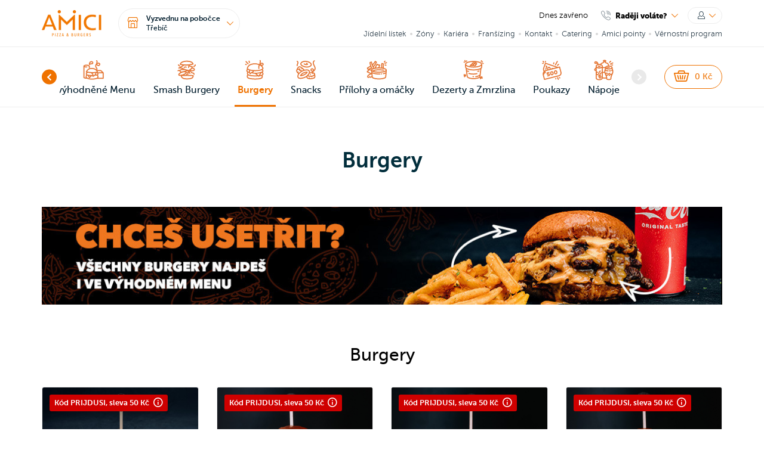

--- FILE ---
content_type: text/html; charset=utf-8
request_url: https://www.amici.cz/trebic/burgery/
body_size: 14482
content:
<!DOCTYPE html> <html lang="cs"> <head> <meta http-equiv="Content-Type" content="text/html; charset=utf-8"> <meta name="viewport" content="width=device-width, initial-scale=1, maximum-scale=8, viewport-fit=cover"> <meta name="theme-color" content="#ef7720"> <meta name="author" content="Fusion Collective s.r.o."> <meta name="google-site-verification" content="n6jnNrjENHRDDEsB-_XI01HMTfmfy1__btRhb_R28iw"> <link rel="profile" href="http://gmpg.org/xfn/11"> <meta property="og:type" content="website"> <meta property="og:title" content="Burgery | Amici Pizza &amp; Burgers"> <meta property="og:description" content="Rozvoz pizzy, burgerů a nápojů po celé Třebíči a okolí. Vyzkoušej pizzu a burgery od Amici. Navštiv i naše bistro!"> <meta property="og:image" content="/images/logos/logo.png"> <title>Burgery | Amici Pizza &amp; Burgers</title> <meta name="description" content="Rozvoz pizzy, burgerů a nápojů po celé Třebíči a okolí. Vyzkoušej pizzu a burgery od Amici. Navštiv i naše bistro!"> <meta name="keywords" content="rozvoz pizzy, pizza burgerů, nápojů, brno"> <link rel="stylesheet" type="text/css" href="/dist/css/front/design.min.css?4861b409"> <script src="https://maps.googleapis.com/maps/api/js?v=3&key=AIzaSyDbjK_OPjKIk1UUenpCiVHj9eNML34Jc80" type="text/javascript"></script> <script type="application/javascript" src="/dist/js/front/main.min.js?4861b409"></script> <script>
			window.dataLayer = window.dataLayer || [];
			function gtag(){ dataLayer.push(arguments); }
		</script> <script id='cookies-spravne' src='https://cookies-spravne.cz/static/cc?key=SdD9836PLxSDXvCJrKRM' async defer></script> <!-- Google Tag Manager --> <script>
			(function(w,d,s,l,i){w[l]=w[l]||[];w[l].push({'gtm.start':
						new Date().getTime(),event:'gtm.js'});var f=d.getElementsByTagName(s)[0],
					j=d.createElement(s),dl=l!='dataLayer'?'&l='+l:'';j.async=true;j.src=
					'https://www.googletagmanager.com/gtm.js?id='+i+dl;f.parentNode.insertBefore(j,f);
			})(window,document,'script','dataLayer','GTM-KW4JH82B');
		</script> <!-- End Google Tag Manager --> <script type="text/javascript" src="https://secure.smartform.cz/api/v1/smartform.js" async></script> <script type="text/javascript">
	var smartform = smartform || {};
	smartform.beforeInit = function () {
		smartform.setClientId("LjJ6wah8n4");
		smartform.setSelectionBackgroundColor('#FFC085');
	}
</script> <!-- Facebook Pixel Code - our and second for Ben & Jerrys --> <script data-cookiecategory="marketing">
        !function(f,b,e,v,n,t,s){
            if(f.fbq)return;n=f.fbq=function(){ n.callMethod?
			n.callMethod.apply(n,arguments):n.queue.push(arguments)};
			if(!f._fbq)f._fbq=n;n.push=n;n.loaded=!0;n.version='2.0';
			n.queue=[];t=b.createElement(e);t.async=!0;
			t.src=v;s=b.getElementsByTagName(e)[0];
			s.parentNode.insertBefore(t,s)
        }(window, document,'script', 'https://connect.facebook.net/en_US/fbevents.js');
		fbq('init', '537235170203280');
		fbq('init', '1173223002773735');

		fbq('consent', 'revoke');
        fbq('track', 'PageView');
	</script> <noscript><img height="1" width="1" style="display:none" src="https://www.facebook.com/tr?id=537235170203280&ev=PageView&noscript=1" alt="fb-noscript"></noscript> <noscript><img height="1" width="1" style="display:none" src="https://www.facebook.com/tr?id=1173223002773735&ev=PageView&noscript=1" alt="fb-noscript"></noscript> <!-- End Facebook Pixel Code --> <script src="https://tracker.mail-komplet.cz/tracker.js?instance=rkK8fPgYN7%2fY6xKLk5Es1C753SMheYqnEw%2bddanNI5H0WfKE2MmPlg%3d%3d" data-cookiecategory="marketing"></script> <script src="https://front.boldem.cz/boldem.js?uc=977506&wg=300c3013-39c6-4c1a-a53f-ce4073790193&sc=1" type="text/javascript" data-cookiecategory="marketing"></script> </head> <body class=""> <!-- Google Tag Manager (noscript) --> <noscript> <iframe src="https://www.googletagmanager.com/ns.html?id=GTM-KW4JH82B" height="0" width="0" style="display:none;visibility:hidden"></iframe> </noscript> <!-- End Google Tag Manager (noscript) --> <div id="fb-root"></div> <script> (function(d, s, id) { var js, fjs = d.getElementsByTagName(s)[0]; if (d.getElementById(id)) return; js = d.createElement(s); js.id = id; js.src = "//connect.facebook.net/cs_CZ/sdk.js#xfbml=1&version=v2.5&appId=497552453761596"; fjs.parentNode.insertBefore(js, fjs); }(document, 'script', 'facebook-jssdk')); </script> <script type="application/javascript">var _r_p="def502009dc860a7aa418c0051746b213284a3771ee5f3a8e2e5d5554faa013ea7f20e7ad7ba1340c0a2838f87a537f68835756b13d2459b375f39054a2961e625bd6e27156949f15baedaf228a10c782fb4ee8a8170bb7108f993555430c18e3f",_r_h=window.location.host;</script> <div id="page"> <header class="header"> <div class="header__top"> <div class="gcontainer"> <div class="grow align-items-center"> <div class="gcol-5"> <div class="d-flex align-item-center"> <a class="header__logo" href="/"> <img src="/images/logos/logo.png" alt="Amici Bistro & Delivery"> </a> <div class="header__controls"> <div class="header__controls-item"> <div class="dropdown dropdown--delivery"> <div class="button button--md button--rounded button--outline dropdown-toggle" data-toggle="dropdown" aria-haspopup="true" aria-expanded="false"> <span class="button__icon"> <i aria-hidden="true" class="icon icon-branch"></i> </span> <span class="button__text text-left fs-12 px-1"> <b class="d-block mb-1"> Vyzvednu na pobočce </b> <span>Třebíč</span> </span> </div> <div class="dropdown-menu dropdown-menu-right"> <div class="dropdown-item"> <div>Máte vybráno: </div> <div class="collapse-delivery collapser"> <div class="collapse-delivery__item"> <span class="collapse-delivery__item-icon"> <i class="icon icon-branch"> </i> </span> <span class="collapse-delivery__item-text"> <span class="collapse-delivery__item-title"> Vyzvednu na pobočce </span> <span class="collapse-delivery__item-address">Třebíč</span> <span class="collapse-delivery__item-info"> <span class="collapse-delivery__item-info-rating"><i class="icon icon-star"></i><span>4.6</span></span> </span> </span> </div> <a class="collapse-delivery__item" data-toggle="modal" data-target="#modal-user" > <span>Změnit metodu doručení</span> </a> </div> </div> </div> </div> </div> </div> </div> </div> <div class="gcol-7"> <div class="grow"> <div class="gcol-12"> <div class="d-flex justify-content-end mb-2"> <div class="header__info"> <div class="header__info-item"> <span class="mr-1"> Dnes zavřeno </span> </div> <div class="header__info-item"> <div class="dropdown"> <div class="dropdown-toggle" data-toggle="dropdown" aria-haspopup="true" aria-expanded="false"> <span class="contact-phone"> <span class="contact-phone__icon"><i class="icon icon-telephone"></i></span> <span class="contact-phone__text">Raději voláte?</span> </span> </div> <div class="dropdown-menu dropdown-menu-right"> <div class="dropdown-item"> <div class="color-gray-800">Telefonické objednávky u všech poboček vyřídíte na</div> <div class="phone"><i class="icon icon-telephone"></i><b>+420 840 100 100</b></div> </div> </div> </div> </div> </div> <div class="header__controls"> <div class="header__controls-item"> <div class="dropdown"> <div data-toggle="dropdown" aria-haspopup="true" aria-expanded="false" class="button button--sm button--rounded button--outline dropdown-toggle"> <span class="button__text"><i class="icon icon-user1" aria-hidden="true"></i></span> </div> <div class="dropdown-menu dropdown-menu-right"> <div class="dropdown-menu-header"> <div class="profile profile--short"> <div class="profile__container"> <div class="profile__avatar"><i class="icon icon-user1"></i></div> <div class="profile__content"> <div class="profile__content-name">Nejste přihlášen</div> </div> </div> </div> </div> <div class="dropdown-item"> <a class="button button--primary button--block my-2" data-toggle="modal" data-target="#modal-user" data-target-tab="modal-login" > Přihlásit se </a> <a class="d-block my-2 text-center" data-toggle="modal" data-target="#modal-user" data-target-tab="modal-registration" > Zaregistrovat se </a> </div>  </div> </div> </div> </div> </div> </div> </div> <div class="grow"> <div class="gcol-12"> <div class="d-flex justify-content-end"> <div class="header__menu"> <nav class="menu"> <div class="menu__item"> <a class="menu__item-link" href="/media/menu.pdf" target="_blank" rel="noopener"> Jídelní lístek</a> </div> <div class="menu__item"> <a class="menu__item-link" href="/trebic/zony/">Zóny</a> </div> <div class="menu__item"> <a class="menu__item-link" href="/trebic/kariera/">Kariéra</a> </div> <div class="menu__item"> <a class="menu__item-link" href="/trebic/fransizing/">Franšízing</a> </div> <div class="menu__item"> <a class="menu__item-link" href="/trebic/kontakt/">Kontakt</a> </div> <div class="menu__item"> <a class="menu__item-link" href="/trebic/catering/">Catering</a> </div> <div class="menu__item"> <a class="menu__item-link" href="/trebic/pointy/">Amici pointy</a> </div> <div class="menu__item"> <a class="menu__item-link" href="/trebic/vernostni-program/">Věrnostní program</a> </div> </nav> </div> </div> </div> </div> </div> </div> </div> </div> <div class="header__bottom"> <div class="gcontainer"> <div class="grow"> <div class="gcol"> <div class="header__row flex-nowrap"> <div class="header__menu header__menu--scrollable"> <div class="header__menu-wrap"> <nav class="menu menu--products"> <div class="menu__item"> <a href="/trebic/borkova-show/" class="menu__item-link"> <span class="menu__item-icon"><img src="https://img.amici.cz/foodtype-icons/w9xdvyofwj-1764057551.svg" alt="Borkova show"></span> <span class="menu__item-name">Borkova show</span> <span class="badge badge--red-inverse">NEW</span> </a> </div> <div class="menu__item"> <a href="/trebic/chicken-snacks/" class="menu__item-link"> <span class="menu__item-icon"><img src="https://img.amici.cz/foodtype-icons/epx0d36b83-1760339961.svg" alt="Chicken Wrap"></span> <span class="menu__item-name">Chicken Wrap</span> <span class="badge badge--red-inverse">NEW</span> </a> </div> <div class="menu__item"> <a href="/trebic/chicken/" class="menu__item-link"> <span class="menu__item-icon"><img src="https://img.amici.cz/foodtype-icons/wmdzkyle0f-1730378496.jpg" alt="Chicken"></span> <span class="menu__item-name">Chicken</span> </a> </div> <div class="menu__item"> <a href="/trebic/pizza/" class="menu__item-link"> <span class="menu__item-icon"><img src="https://img.amici.cz/foodtype-icons/tiq24iz7js-1739781772.svg" alt="Pizza"></span> <span class="menu__item-name">Pizza</span> </a> </div> <div class="menu__item"> <a href="/trebic/bezlepkova-pizza/" class="menu__item-link"> <span class="menu__item-icon"><img src="https://img.amici.cz/foodtype-icons/q8r6aifojd-1749123115.svg" alt="Bezlepková pizza"></span> <span class="menu__item-name">Bezlepková pizza</span> <span class="badge badge--red-inverse">NEW</span> </a> </div> <div class="menu__item"> <a href="/trebic/pizza-25-cm/" class="menu__item-link"> <span class="menu__item-icon"><img src="https://img.amici.cz/foodtype-icons/soszmiq71p-1727094453.svg" alt="Pizza 25 cm"></span> <span class="menu__item-name">Pizza 25 cm</span> </a> </div> <div class="menu__item"> <a href="/trebic/kids-box/" class="menu__item-link"> <span class="menu__item-icon"><img src="https://img.amici.cz/foodtype-icons/vxhd5scc0e-1706690516.svg" alt="Kids Box"></span> <span class="menu__item-name">Kids Box</span> </a> </div> <div class="menu__item"> <a href="/trebic/pizza-2+1/" class="menu__item-link"> <span class="menu__item-icon"><img src="https://img.amici.cz/foodtype-icons/oki9e2b5fp-1710232003.svg" alt="Pizza 2 + 1"></span> <span class="menu__item-name">Pizza 2 + 1</span> </a> </div> <div class="menu__item"> <a href="/trebic/zvyhodnene-menu/" class="menu__item-link"> <span class="menu__item-icon"><img src="https://img.amici.cz/foodtype-icons/70vbsqaxm6-1698742093.svg" alt="Zvýhodněné Menu"></span> <span class="menu__item-name">Zvýhodněné Menu</span> </a> </div> <div class="menu__item"> <a href="/trebic/smash-burgery/" class="menu__item-link"> <span class="menu__item-icon"><img src="https://img.amici.cz/foodtype-icons/dkisy6e9mu-1698753630.svg" alt="Smash Burgery"></span> <span class="menu__item-name">Smash Burgery</span> </a> </div> <div class="menu__item"> <a href="/trebic/burgery/" class="menu__item-link active"> <span class="menu__item-icon"><img src="https://img.amici.cz/foodtype-icons/7wems0i1bz-1698742153.svg" alt="Burgery"></span> <span class="menu__item-name">Burgery</span> </a> </div> <div class="menu__item"> <a href="/trebic/snacks/" class="menu__item-link"> <span class="menu__item-icon"><img src="https://img.amici.cz/foodtype-icons/ktj42bttbr-1698742262.svg" alt="Snacks"></span> <span class="menu__item-name">Snacks</span> </a> </div> <div class="menu__item"> <a href="/trebic/prilohy-a-omacky/" class="menu__item-link"> <span class="menu__item-icon"><img src="https://img.amici.cz/foodtype-icons/edmhl8gk4w-1698742333.svg" alt="Přílohy a omáčky"></span> <span class="menu__item-name">Přílohy a omáčky</span> </a> </div> <div class="menu__item"> <a href="/trebic/dezerty-a-zmrzlina/" class="menu__item-link"> <span class="menu__item-icon"><img src="https://img.amici.cz/foodtype-icons/ha3gj4wux8-1698742443.svg" alt="Dezerty a Zmrzlina"></span> <span class="menu__item-name">Dezerty a Zmrzlina</span> </a> </div> <div class="menu__item"> <a href="/trebic/poukazy/" class="menu__item-link"> <span class="menu__item-icon"><img src="https://img.amici.cz/foodtype-icons/j62h8qph0r-1698742503.svg" alt="Poukazy"></span> <span class="menu__item-name">Poukazy</span> </a> </div> <div class="menu__item"> <a href="/trebic/napoje-a-ostatni/" class="menu__item-link"> <span class="menu__item-icon"><img src="https://img.amici.cz/foodtype-icons/ye8lu3vn3w-1698742537.svg" alt="Nápoje"></span> <span class="menu__item-name">Nápoje</span> </a> </div>  </nav> </div> </div> <div class="header__cart"> <div id="snippet--cart-header"> <a class="button button--rounded button--outline-primary" href="/trebic/kosik/"> <span class="button__icon"><i class="icon icon-basket"></i></span> <span id="cart-price" class="button__text">0</span> <span>&nbsp;Kč</span> </a> </div> </div> </div> </div> </div> </div> </div> </header> <header class="header header--mobile"> <div class="header__top"> <div class="gcontainer"> <div class="grow"> <div class="gcol"> <div class="header__row"> <div class="header__info"> <div class="header__info-item"> <span class="mr-1"> Dnes zavřeno </span> </div> <div class="header__info-item"> <div class="dropdown"> <div class="dropdown-toggle" data-toggle="dropdown" aria-haspopup="true" aria-expanded="false"> <span class="contact-phone"> <span class="contact-phone__icon"><i class="icon icon-telephone"></i></span> <span class="contact-phone__text">Raději voláte?</span> </span> </div> <div class="dropdown-menu dropdown-menu-right"> <div class="dropdown-item"> <div class="color-gray-800">Telefonické objednávky u všech poboček vyřídíte na</div> <a href="tel:+420840100100" class="phone"><i class="icon icon-telephone"></i><b>+420 840 100 100</b></a> </div> </div> </div> </div> </div> </div> </div> </div> </div> </div> <div class="header__middle"> <div class="gcontainer"> <div class="grow"> <div class="gcol"> <div class="header__row"> <div class="navigation-toggle" data-toggle="collapse" data-target="#mobile-menu" aria-expanded="false" aria-controls="mobile-menu"> <div class="navigation-toggle__btn"><span></span><span></span><span></span><span></span></div> </div> <a class="header__logo" href="/"> <img src="/images/logos/logo.png" alt="Amici Bistro & Delivery"> </a> <div class="header__controls"> <div class="header__controls-item"> <a href="#mobile-delivery" class="button button--rounded button--outline pl-2" data-toggle="collapse" aria-expanded="false" aria-controls="mobile-delivery"> <span class="button__icon ml-1"> <i aria-hidden="true" class="icon icon-branch"></i> </span> </a> </div> <div class="header__controls-item"> <div id="snippet--cart-header-mobile"> <a class="button button--rounded button--outline-primary px-2" href="/trebic/kosik/"> <span class="button__icon"><i class="icon icon-basket"></i></span> <span id="cart-price-mobile" class="button__text">0</span> <span>&nbsp;Kč</span> </a> </div> </div> </div> </div> </div> </div> </div> </div> <div class="header__bottom"> <div class="gcontainer"> <div class="grow"> <div class="gcol"> <div class="header__menu header__menu--scrollable"> <div class="header__menu-wrap"> <nav class="menu menu--products"> <div class="menu__item"> <a href="/trebic/borkova-show/" class="menu__item-link"> <span class="menu__item-icon"><img src="https://img.amici.cz/foodtype-icons/w9xdvyofwj-1764057551.svg" alt="Borkova show"></span> <span class="menu__item-name">Borkova show</span> <span class="badge badge--red-inverse">NEW</span> </a> </div> <div class="menu__item"> <a href="/trebic/chicken-snacks/" class="menu__item-link"> <span class="menu__item-icon"><img src="https://img.amici.cz/foodtype-icons/epx0d36b83-1760339961.svg" alt="Chicken Wrap"></span> <span class="menu__item-name">Chicken Wrap</span> <span class="badge badge--red-inverse">NEW</span> </a> </div> <div class="menu__item"> <a href="/trebic/chicken/" class="menu__item-link"> <span class="menu__item-icon"><img src="https://img.amici.cz/foodtype-icons/wmdzkyle0f-1730378496.jpg" alt="Chicken"></span> <span class="menu__item-name">Chicken</span> </a> </div> <div class="menu__item"> <a href="/trebic/pizza/" class="menu__item-link"> <span class="menu__item-icon"><img src="https://img.amici.cz/foodtype-icons/tiq24iz7js-1739781772.svg" alt="Pizza"></span> <span class="menu__item-name">Pizza</span> </a> </div> <div class="menu__item"> <a href="/trebic/bezlepkova-pizza/" class="menu__item-link"> <span class="menu__item-icon"><img src="https://img.amici.cz/foodtype-icons/q8r6aifojd-1749123115.svg" alt="Bezlepková pizza"></span> <span class="menu__item-name">Bezlepková pizza</span> <span class="badge badge--red-inverse">NEW</span> </a> </div> <div class="menu__item"> <a href="/trebic/pizza-25-cm/" class="menu__item-link"> <span class="menu__item-icon"><img src="https://img.amici.cz/foodtype-icons/soszmiq71p-1727094453.svg" alt="Pizza 25 cm"></span> <span class="menu__item-name">Pizza 25 cm</span> </a> </div> <div class="menu__item"> <a href="/trebic/kids-box/" class="menu__item-link"> <span class="menu__item-icon"><img src="https://img.amici.cz/foodtype-icons/vxhd5scc0e-1706690516.svg" alt="Kids Box"></span> <span class="menu__item-name">Kids Box</span> </a> </div> <div class="menu__item"> <a href="/trebic/pizza-2+1/" class="menu__item-link"> <span class="menu__item-icon"><img src="https://img.amici.cz/foodtype-icons/oki9e2b5fp-1710232003.svg" alt="Pizza 2 + 1"></span> <span class="menu__item-name">Pizza 2 + 1</span> </a> </div> <div class="menu__item"> <a href="/trebic/zvyhodnene-menu/" class="menu__item-link"> <span class="menu__item-icon"><img src="https://img.amici.cz/foodtype-icons/70vbsqaxm6-1698742093.svg" alt="Zvýhodněné Menu"></span> <span class="menu__item-name">Zvýhodněné Menu</span> </a> </div> <div class="menu__item"> <a href="/trebic/smash-burgery/" class="menu__item-link"> <span class="menu__item-icon"><img src="https://img.amici.cz/foodtype-icons/dkisy6e9mu-1698753630.svg" alt="Smash Burgery"></span> <span class="menu__item-name">Smash Burgery</span> </a> </div> <div class="menu__item"> <a href="/trebic/burgery/" class="menu__item-link active"> <span class="menu__item-icon"><img src="https://img.amici.cz/foodtype-icons/7wems0i1bz-1698742153.svg" alt="Burgery"></span> <span class="menu__item-name">Burgery</span> </a> </div> <div class="menu__item"> <a href="/trebic/snacks/" class="menu__item-link"> <span class="menu__item-icon"><img src="https://img.amici.cz/foodtype-icons/ktj42bttbr-1698742262.svg" alt="Snacks"></span> <span class="menu__item-name">Snacks</span> </a> </div> <div class="menu__item"> <a href="/trebic/prilohy-a-omacky/" class="menu__item-link"> <span class="menu__item-icon"><img src="https://img.amici.cz/foodtype-icons/edmhl8gk4w-1698742333.svg" alt="Přílohy a omáčky"></span> <span class="menu__item-name">Přílohy a omáčky</span> </a> </div> <div class="menu__item"> <a href="/trebic/dezerty-a-zmrzlina/" class="menu__item-link"> <span class="menu__item-icon"><img src="https://img.amici.cz/foodtype-icons/ha3gj4wux8-1698742443.svg" alt="Dezerty a Zmrzlina"></span> <span class="menu__item-name">Dezerty a Zmrzlina</span> </a> </div>  <div class="menu__item"> <a href="/trebic/poukazy/" class="menu__item-link"> <span class="menu__item-icon"><img src="https://img.amici.cz/foodtype-icons/j62h8qph0r-1698742503.svg" alt="Poukazy"></span> <span class="menu__item-name">Poukazy</span> </a> </div> <div class="menu__item"> <a href="/trebic/napoje-a-ostatni/" class="menu__item-link"> <span class="menu__item-icon"><img src="https://img.amici.cz/foodtype-icons/ye8lu3vn3w-1698742537.svg" alt="Nápoje"></span> <span class="menu__item-name">Nápoje</span> </a> </div> </nav> </div> </div> </div> </div> </div> </div> <div id="mobile-menu" class="collapse"> <div class="header__menu header__menu--profile"> <div class="gcontainer"> <div class="grow"> <div class="gcol"> <div class="profile"> <div class="profile__container"> <div class="profile__avatar"><i class="icon icon-user1"></i></div> <div class="profile__content"> <div class="profile__content-name">Nejste přihlášen</div> </div> </div> </div> <div class="mt-1 pt-2"> <a class="button button--primary px-5" data-toggle="modal" data-target="#modal-user" data-target-tab="modal-login" > <span class="mx-4 text-500 fs-13">Přihlásit se</span> </a> <a class="d-block my-2" data-toggle="modal" data-target="#modal-user" data-target-tab="modal-registration" > Zaregistrovat se </a> </div> </div> </div> </div> </div> <div class="gcontainer"> <div class="grow"> <div class="gcol"> <div class="header__menu"> <nav class="menu"> <div class="menu__item"> <span class="menu__item-link"> <a class="menu__item-link" href="/media/menu.pdf" target="_blank" rel="noopener"> Jídelní lístek </a> <span> </div> <div class="menu__item"> <a class="menu__item-link" href="/trebic/zony/">Zóny</a> </div> <div class="menu__item"> <a class="menu__item-link" href="/trebic/kariera/">Kariéra</a> </div> <div class="menu__item"> <a class="menu__item-link" href="/trebic/fransizing/">Franšízing</a> </div> <div class="menu__item"> <a class="menu__item-link" href="/trebic/kontakt/">Kontakt</a> </div> <div class="menu__item"> <a class="menu__item-link" href="/trebic/catering/">Catering</a> </div> <div class="menu__item"> <a class="menu__item-link" href="/trebic/pointy/">Amici pointy</a> </div> <div class="menu__item"> <a class="menu__item-link" href="/trebic/vernostni-program/">Věrnostní program</a> </div> </nav> </div> </div> </div> </div> </div> <div id="mobile-delivery" class="collapse"> <div class="collapse-delivery__menu"> <a href="#" class="collapse-delivery__item active"> <span class="collapse-delivery__item-icon"> <i class="icon icon-branch"> </i> </span> <span class="collapse-delivery__item-text"> <span class="collapse-delivery__item-title"> Vyzvednu na pobočce </span> <span class="collapse-delivery__item-address">Třebíč</span> <span class="collapse-delivery__item-info"> <span class="collapse-delivery__item-info-rating"><i class="icon icon-star"></i><span>4.6</span></span> </span> </span> </a> <a class="collapse-delivery__item justify-content-center py-3" data-toggle="modal" data-target="#modal-user"> <span>Změnit metodu doručení</span> </a> </div> </div> </header> <section id="content" class="list"> <div class="in" id="snippet--list"> <div class="main_banner main_banner_m"> <div class="cover"> <div class="title"> <h1>Burgery</h1> </div> </div> <div class="temp-banner"> <div class="grow mt-4"> <div class="gcol-12"> <div class="d-sm-block d-none"> <a href="https://www.amici.cz/zvyhodnene-menu/"> <picture class="img-wrap img-lazywrap"> <img class="lazyload img-fluid d-block" draggable="false" loading="lazy" data-src="https://img.amici.cz/foodtype-strip-image/r1fgjvkgne-1754292339.jpg" alt="Zvýhodněné burger menu"> <noscript><img src="https://img.amici.cz/foodtype-strip-image/r1fgjvkgne-1754292339.jpg" alt="Zvýhodněné burger menu" draggable="false"></noscript> </picture> </a> </div> <div class="d-sm-none d-block"> <a href="https://www.amici.cz/zvyhodnene-menu/"> <picture class="img-wrap img-lazywrap"> <img class="lazyload img-fluid d-block" draggable="false" loading="lazy" data-src="https://img.amici.cz/foodtype-strip-image/mobile/53zbytnelz-1754292339.jpg" alt="Zvýhodněné burger menu"> <noscript><img src="https://img.amici.cz/foodtype-strip-image/mobile/53zbytnelz-1754292339.jpg" alt="Zvýhodněné burger menu" draggable="false"></noscript> </picture> </a> </div> </div> </div> </div> </div> <div id="home_content"> <h2 class="title-hp">Burgery</h2> </div> <div class="gcontainer"> <div class="grow gutters-md-30 gutters-sm-16 gutters-xxs-10"> <div class="gcol-lg-3 gcol-md-4 gcol-xxs-6 products-container__item"> <div class="product-box"> <div class="product-box__image"> <a class="product-box__image-link js-modal" data-class="modal--product-detail" data-title="Smažák" data-description="&lt;p&gt;&amp;Scaron;ťavnat&amp;yacute; vegetari&amp;aacute;nsk&amp;yacute; burger a porce zeleniny. Je to vlastně takov&amp;yacute; Cheese burger, kde maso nahradil t&amp;aacute;hnouc&amp;iacute; se s&amp;yacute;r. &lt;strong&gt;Tohle mus&amp;iacute;&amp;scaron; ochutnat!&amp;nbsp;&lt;br /&gt;&lt;br /&gt;&lt;/strong&gt;&lt;span style=&quot;color: #ff6600;&quot;&gt;&lt;a style=&quot;color: #ff6600;&quot; href=&quot;https://www.amici.cz/vernostni-program/&quot;&gt;Zapoj se&lt;/a&gt;&lt;/span&gt; do Amici věrnostn&amp;iacute;ho programu a z&amp;iacute;skej zpět 14 Amici korun. &lt;span style=&quot;color: #ff6600;&quot;&gt;&lt;a style=&quot;color: #ff6600;&quot; href=&quot;https://www.amici.cz/vernostni-program/&quot;&gt;Jak to funguje?&amp;nbsp;&lt;/a&gt;&lt;/span&gt;&lt;/p&gt;" href="https://www.amici.cz/trebic/burgery/smazak/"></a> <div class="product-box__image-tags"> <div class="product-box__image-tags-left"> <div class="product-box__image-tags-item"> <span data-toggle="tooltip" data-html="true" title="Kód PRIJDUSI je sleva 50 Kč na osobní vyzvednutí. Minimální výše objednávky musí být 189 Kč" class="tag tag--red"> Kód PRIJDUSI, sleva 50 Kč <span class="tag__icon"><i class="icon icon-info"></i></span> </span> </div> </div> <div class="product-box__image-tags-right"> </div> </div> <div class="js-product-box-slider product-box__slider glide"> <div class="glide__track" data-glide-el="track"> <ul class="glide__slides"> <li class="glide__slide"> <picture class="img-wrap img-lazywrap"> <img class="lazyload" draggable="false" loading="lazy" data-src="https://img.amici.cz/products/thumb/70l5t5vite-1748199800.jpg" alt="Smažák"> <noscript><img src="https://img.amici.cz/products/thumb/70l5t5vite-1748199800.jpg" alt="Smažák" draggable="false"></noscript> </picture> </li> <li class="glide__slide"> <picture class="img-wrap img-lazywrap"> <img class="lazyload" draggable="false" loading="lazy" data-src="https://img.amici.cz/products/thumb/17gyt39tt0-1751460858.jpg" alt=""> <noscript><img src="https://img.amici.cz/products/thumb/17gyt39tt0-1751460858.jpg" alt="" draggable="false"></noscript> </picture> </li> </ul> </div> <div class="glide__arrows" data-glide-el="controls"> <div class="glide__arrow glide__arrow--left" data-glide-dir="<"></div> <div class="glide__arrow glide__arrow--right" data-glide-dir=">"></div> </div> <div class="glide__bullets" data-glide-el="controls[nav]"> <div class="glide__bullet" data-glide-dir="=0"></div> <div class="glide__bullet" data-glide-dir="=1"></div> </div> </div> <div class="alergens dropup"> <div class="alergens__toggle" data-toggle="dropdown"> <span class="alergens__toggle-hidden">Zobrazit alergeny</span> <span class="alergens__toggle-visible">Alergeny</span> </div> <div class="alergens__menu dropdown-menu"> <div class="alergens__menu-item"> 1 </div> <div class="alergens__menu-item"> 3 </div> <div class="alergens__menu-item"> 7 </div> <div class="alergens__menu-item"> 9 </div> <div class="alergens__menu-item"> 10 </div> <div class="alergens__menu-item"> 11 </div> <div class="alergens__menu-item"> 12 </div> </div> </div> <div class="product-box__image-zoom"> <span class="icon icon-zoom"></span> </div> </div> <div class="product-box__description"> <a class="product-box__description-link js-modal" data-class="modal--product-detail" data-title="Smažák" data-description="&lt;p&gt;&amp;Scaron;ťavnat&amp;yacute; vegetari&amp;aacute;nsk&amp;yacute; burger a porce zeleniny. Je to vlastně takov&amp;yacute; Cheese burger, kde maso nahradil t&amp;aacute;hnouc&amp;iacute; se s&amp;yacute;r. &lt;strong&gt;Tohle mus&amp;iacute;&amp;scaron; ochutnat!&amp;nbsp;&lt;br /&gt;&lt;br /&gt;&lt;/strong&gt;&lt;span style=&quot;color: #ff6600;&quot;&gt;&lt;a style=&quot;color: #ff6600;&quot; href=&quot;https://www.amici.cz/vernostni-program/&quot;&gt;Zapoj se&lt;/a&gt;&lt;/span&gt; do Amici věrnostn&amp;iacute;ho programu a z&amp;iacute;skej zpět 14 Amici korun. &lt;span style=&quot;color: #ff6600;&quot;&gt;&lt;a style=&quot;color: #ff6600;&quot; href=&quot;https://www.amici.cz/vernostni-program/&quot;&gt;Jak to funguje?&amp;nbsp;&lt;/a&gt;&lt;/span&gt;&lt;/p&gt;" href="https://www.amici.cz/trebic/burgery/smazak/"></a> <div class="product-box__description-inner"> <div class="product-box__title"> <div class="product-box__title-inner"> <div> <h2>Smažák</h2> </div> </div> </div> <div class="product-box__text"> <p><p>&Scaron;ťavnat&yacute; vegetari&aacute;nsk&yacute; burger a porce zeleniny. Je to vlastně takov&yacute; Cheese burger, kde maso nahradil t&aacute;hnouc&iacute; se s&yacute;r. <strong>Tohle mus&iacute;&scaron; ochutnat!&nbsp;<br /><br /></strong><span style="color: #ff6600;"><a style="color: #ff6600;" href="https://www.amici.cz/vernostni-program/">Zapoj se</a></span> do Amici věrnostn&iacute;ho programu a z&iacute;skej zpět 14 Amici korun. <span style="color: #ff6600;"><a style="color: #ff6600;" href="https://www.amici.cz/vernostni-program/">Jak to funguje?&nbsp;</a></span></p></p> </div> </div> </div> <div class="product-box__controls"> <div class="product-box__price"> <span>139 Kč</span> </div> <div class="product-box__buy"> <a class="button button--primary js-add-product" data-url="/trebic/cart/prepare/1457/">Do košíku</a> </div> </div> </div> </div> <div class="gcol-lg-3 gcol-md-4 gcol-xxs-6 products-container__item"> <div class="product-box"> <div class="product-box__image"> <a class="product-box__image-link js-modal" data-class="modal--product-detail" data-title="Cheese Burger" data-description="&lt;p&gt;&lt;span style=&quot;color: #ff6600;&quot;&gt;&lt;a style=&quot;color: #ff6600;&quot; href=&quot;https://www.amici.cz/vernostni-program/&quot;&gt;Zapoj se&lt;/a&gt; &lt;/span&gt;do Amici věrnostn&amp;iacute;ho programu a z&amp;iacute;skej zpět 26 Amici korun. &lt;span style=&quot;color: #ff6600;&quot;&gt;&lt;a style=&quot;color: #ff6600;&quot; href=&quot;https://www.amici.cz/vernostni-program/&quot;&gt;Jak to funguje?&amp;nbsp;&lt;/a&gt;&lt;/span&gt;&lt;/p&gt;" href="https://www.amici.cz/trebic/burgery/cheese-burger/"></a> <div class="product-box__image-tags"> <div class="product-box__image-tags-left"> <div class="product-box__image-tags-item"> <span data-toggle="tooltip" data-html="true" title="Kód PRIJDUSI je sleva 50 Kč na osobní vyzvednutí. Minimální výše objednávky musí být 189 Kč" class="tag tag--red"> Kód PRIJDUSI, sleva 50 Kč <span class="tag__icon"><i class="icon icon-info"></i></span> </span> </div> </div> <div class="product-box__image-tags-right"> </div> </div> <picture class="img-wrap img-lazywrap"> <img class="lazyload" draggable="false" loading="lazy" data-src="https://img.amici.cz/products/thumb/image-000256-1638363314.jpg" alt=""> <noscript><img src="https://img.amici.cz/products/thumb/image-000256-1638363314.jpg" alt="Cheese Burger" draggable="false"></noscript> </picture> <div class="alergens dropup"> <div class="alergens__toggle" data-toggle="dropdown"> <span class="alergens__toggle-hidden">Zobrazit alergeny</span> <span class="alergens__toggle-visible">Alergeny</span> </div> <div class="alergens__menu dropdown-menu"> <div class="alergens__menu-item"> 1 </div> <div class="alergens__menu-item"> 3 </div> <div class="alergens__menu-item"> 7 </div> <div class="alergens__menu-item"> 9 </div> <div class="alergens__menu-item"> 10 </div> <div class="alergens__menu-item"> 11 </div> </div> </div> <div class="product-box__image-zoom"> <span class="icon icon-zoom"></span> </div> </div> <div class="product-box__description"> <a class="product-box__description-link js-modal" data-class="modal--product-detail" data-title="Cheese Burger" data-description="&lt;p&gt;&lt;span style=&quot;color: #ff6600;&quot;&gt;&lt;a style=&quot;color: #ff6600;&quot; href=&quot;https://www.amici.cz/vernostni-program/&quot;&gt;Zapoj se&lt;/a&gt; &lt;/span&gt;do Amici věrnostn&amp;iacute;ho programu a z&amp;iacute;skej zpět 26 Amici korun. &lt;span style=&quot;color: #ff6600;&quot;&gt;&lt;a style=&quot;color: #ff6600;&quot; href=&quot;https://www.amici.cz/vernostni-program/&quot;&gt;Jak to funguje?&amp;nbsp;&lt;/a&gt;&lt;/span&gt;&lt;/p&gt;" href="https://www.amici.cz/trebic/burgery/cheese-burger/"></a> <div class="product-box__description-inner"> <div class="product-box__title"> <div class="product-box__title-inner"> <div> <h2>Cheese Burger</h2> </div> </div> </div> <div class="product-box__text"> <p><p><span style="color: #ff6600;"><a style="color: #ff6600;" href="https://www.amici.cz/vernostni-program/">Zapoj se</a> </span>do Amici věrnostn&iacute;ho programu a z&iacute;skej zpět 26 Amici korun. <span style="color: #ff6600;"><a style="color: #ff6600;" href="https://www.amici.cz/vernostni-program/">Jak to funguje?&nbsp;</a></span></p></p> </div> </div> </div> <div class="product-box__controls"> <div class="product-box__price"> <span>259 Kč</span> </div> <div class="product-box__buy"> <a class="button button--primary js-add-product" data-url="/trebic/cart/prepare/256/">Do košíku</a> </div> </div> </div> </div> <div class="gcol-lg-3 gcol-md-4 gcol-xxs-6 products-container__item"> <div class="product-box"> <div class="product-box__image"> <a class="product-box__image-link js-modal" data-class="modal--product-detail" data-title="Level 10 Burger" data-description="&lt;p&gt;&lt;a href=&quot;https://www.amici.cz/vernostni-program/&quot;&gt;&lt;span style=&quot;color: #ff6600;&quot;&gt;Zapoj&lt;/span&gt;&lt;/a&gt; se do Amici věrnostn&amp;iacute;ho programu a z&amp;iacute;skej zpět 26 Amici korun. &lt;a href=&quot;https://www.amici.cz/vernostni-program/&quot;&gt;&lt;span style=&quot;color: #ff6600;&quot;&gt;Jak to funguje?&amp;nbsp;&lt;/span&gt;&lt;/a&gt;&lt;/p&gt;" href="https://www.amici.cz/trebic/burgery/level-10-burger/"></a> <div class="product-box__image-tags"> <div class="product-box__image-tags-left"> <div class="product-box__image-tags-item"> <span data-toggle="tooltip" data-html="true" title="Kód PRIJDUSI je sleva 50 Kč na osobní vyzvednutí. Minimální výše objednávky musí být 189 Kč" class="tag tag--red"> Kód PRIJDUSI, sleva 50 Kč <span class="tag__icon"><i class="icon icon-info"></i></span> </span> </div> </div> <div class="product-box__image-tags-right"> </div> </div> <picture class="img-wrap img-lazywrap"> <img class="lazyload" draggable="false" loading="lazy" data-src="https://img.amici.cz/products/thumb/image-000455-1638363413.jpg" alt=""> <noscript><img src="https://img.amici.cz/products/thumb/image-000455-1638363413.jpg" alt="Level 10 Burger" draggable="false"></noscript> </picture> <div class="alergens dropup"> <div class="alergens__toggle" data-toggle="dropdown"> <span class="alergens__toggle-hidden">Zobrazit alergeny</span> <span class="alergens__toggle-visible">Alergeny</span> </div> <div class="alergens__menu dropdown-menu"> <div class="alergens__menu-item"> 1 </div> <div class="alergens__menu-item"> 3 </div> <div class="alergens__menu-item"> 4 </div> <div class="alergens__menu-item"> 6 </div> <div class="alergens__menu-item"> 7 </div> <div class="alergens__menu-item"> 10 </div> <div class="alergens__menu-item"> 11 </div> </div> </div> <div class="product-box__image-zoom"> <span class="icon icon-zoom"></span> </div> </div> <div class="product-box__description"> <a class="product-box__description-link js-modal" data-class="modal--product-detail" data-title="Level 10 Burger" data-description="&lt;p&gt;&lt;a href=&quot;https://www.amici.cz/vernostni-program/&quot;&gt;&lt;span style=&quot;color: #ff6600;&quot;&gt;Zapoj&lt;/span&gt;&lt;/a&gt; se do Amici věrnostn&amp;iacute;ho programu a z&amp;iacute;skej zpět 26 Amici korun. &lt;a href=&quot;https://www.amici.cz/vernostni-program/&quot;&gt;&lt;span style=&quot;color: #ff6600;&quot;&gt;Jak to funguje?&amp;nbsp;&lt;/span&gt;&lt;/a&gt;&lt;/p&gt;" href="https://www.amici.cz/trebic/burgery/level-10-burger/"></a> <div class="product-box__description-inner"> <div class="product-box__title"> <div class="product-box__title-inner"> <div> <h2>Level 10 Burger</h2> </div> </div> </div> <div class="product-box__text"> <p><p><a href="https://www.amici.cz/vernostni-program/"><span style="color: #ff6600;">Zapoj</span></a> se do Amici věrnostn&iacute;ho programu a z&iacute;skej zpět 26 Amici korun. <a href="https://www.amici.cz/vernostni-program/"><span style="color: #ff6600;">Jak to funguje?&nbsp;</span></a></p></p> </div> </div> </div> <div class="product-box__controls"> <div class="product-box__price"> <span>259 Kč</span> </div> <div class="product-box__buy"> <a class="button button--primary js-add-product" data-url="/trebic/cart/prepare/455/">Do košíku</a> </div> </div> </div> </div> <div class="gcol-lg-3 gcol-md-4 gcol-xxs-6 products-container__item"> <div class="product-box"> <div class="product-box__image"> <a class="product-box__image-link js-modal" data-class="modal--product-detail" data-title="Bacon Burger" data-description="&lt;p&gt;&lt;span style=&quot;color: #ff6600;&quot;&gt;&lt;a style=&quot;color: #ff6600;&quot; href=&quot;https://www.amici.cz/vernostni-program/&quot;&gt;Zapoj se&lt;/a&gt; &lt;/span&gt;do Amici věrnostn&amp;iacute;ho programu a z&amp;iacute;skej zpět 27 Amici korun. &lt;span style=&quot;color: #ff6600;&quot;&gt;&lt;a style=&quot;color: #ff6600;&quot; href=&quot;https://www.amici.cz/vernostni-program/&quot;&gt;Jak to funguje?&amp;nbsp;&lt;/a&gt;&lt;/span&gt;&lt;/p&gt;" href="https://www.amici.cz/trebic/burgery/bacon-burger/"></a> <div class="product-box__image-tags"> <div class="product-box__image-tags-left"> <div class="product-box__image-tags-item"> <span data-toggle="tooltip" data-html="true" title="Kód PRIJDUSI je sleva 50 Kč na osobní vyzvednutí. Minimální výše objednávky musí být 189 Kč" class="tag tag--red"> Kód PRIJDUSI, sleva 50 Kč <span class="tag__icon"><i class="icon icon-info"></i></span> </span> </div> </div> <div class="product-box__image-tags-right"> </div> </div> <picture class="img-wrap img-lazywrap"> <img class="lazyload" draggable="false" loading="lazy" data-src="https://img.amici.cz/products/thumb/image-000258-1638363222.jpg" alt=""> <noscript><img src="https://img.amici.cz/products/thumb/image-000258-1638363222.jpg" alt="Bacon Burger" draggable="false"></noscript> </picture> <div class="alergens dropup"> <div class="alergens__toggle" data-toggle="dropdown"> <span class="alergens__toggle-hidden">Zobrazit alergeny</span> <span class="alergens__toggle-visible">Alergeny</span> </div> <div class="alergens__menu dropdown-menu"> <div class="alergens__menu-item"> 1 </div> <div class="alergens__menu-item"> 3 </div> <div class="alergens__menu-item"> 6 </div> <div class="alergens__menu-item"> 7 </div> <div class="alergens__menu-item"> 9 </div> <div class="alergens__menu-item"> 11 </div> </div> </div> <div class="product-box__image-zoom"> <span class="icon icon-zoom"></span> </div> </div> <div class="product-box__description"> <a class="product-box__description-link js-modal" data-class="modal--product-detail" data-title="Bacon Burger" data-description="&lt;p&gt;&lt;span style=&quot;color: #ff6600;&quot;&gt;&lt;a style=&quot;color: #ff6600;&quot; href=&quot;https://www.amici.cz/vernostni-program/&quot;&gt;Zapoj se&lt;/a&gt; &lt;/span&gt;do Amici věrnostn&amp;iacute;ho programu a z&amp;iacute;skej zpět 27 Amici korun. &lt;span style=&quot;color: #ff6600;&quot;&gt;&lt;a style=&quot;color: #ff6600;&quot; href=&quot;https://www.amici.cz/vernostni-program/&quot;&gt;Jak to funguje?&amp;nbsp;&lt;/a&gt;&lt;/span&gt;&lt;/p&gt;" href="https://www.amici.cz/trebic/burgery/bacon-burger/"></a> <div class="product-box__description-inner"> <div class="product-box__title"> <div class="product-box__title-inner"> <div> <h2>Bacon Burger</h2> </div> </div> </div> <div class="product-box__text"> <p><p><span style="color: #ff6600;"><a style="color: #ff6600;" href="https://www.amici.cz/vernostni-program/">Zapoj se</a> </span>do Amici věrnostn&iacute;ho programu a z&iacute;skej zpět 27 Amici korun. <span style="color: #ff6600;"><a style="color: #ff6600;" href="https://www.amici.cz/vernostni-program/">Jak to funguje?&nbsp;</a></span></p></p> </div> </div> </div> <div class="product-box__controls"> <div class="product-box__price"> <span>269 Kč</span> </div> <div class="product-box__buy"> <a class="button button--primary js-add-product" data-url="/trebic/cart/prepare/258/">Do košíku</a> </div> </div> </div> </div> <div class="gcol-lg-3 gcol-md-4 gcol-xxs-6 products-container__item"> <div class="product-box"> <div class="product-box__image"> <a class="product-box__image-link js-modal" data-class="modal--product-detail" data-title="Red Slice Burger" data-description="&lt;p&gt;&lt;span style=&quot;color: #ff6600;&quot;&gt;&lt;a style=&quot;color: #ff6600;&quot; href=&quot;https://www.amici.cz/vernostni-program/&quot;&gt;Zapoj se&lt;/a&gt; &lt;/span&gt;do Amici věrnostn&amp;iacute;ho programu a z&amp;iacute;skej zpět 27 Amici korun. &lt;span style=&quot;color: #ff6600;&quot;&gt;&lt;a style=&quot;color: #ff6600;&quot; href=&quot;https://www.amici.cz/vernostni-program/&quot;&gt;Jak to funguje?&amp;nbsp;&lt;/a&gt;&lt;/span&gt;&lt;/p&gt;" href="https://www.amici.cz/trebic/burgery/red-slice-burger/"></a> <div class="product-box__image-tags"> <div class="product-box__image-tags-left"> <div class="product-box__image-tags-item"> <span class="tag tag--red"> Sleva 50 Kč na osobní vyzvednutí </span> </div> </div> <div class="product-box__image-tags-right"> </div> </div> <picture class="img-wrap img-lazywrap"> <img class="lazyload" draggable="false" loading="lazy" data-src="https://img.amici.cz/products/thumb/uczp7kdma0-1745321525.jpg" alt=""> <noscript><img src="https://img.amici.cz/products/thumb/uczp7kdma0-1745321525.jpg" alt="Red Slice Burger" draggable="false"></noscript> </picture> <div class="alergens dropup"> <div class="alergens__toggle" data-toggle="dropdown"> <span class="alergens__toggle-hidden">Zobrazit alergeny</span> <span class="alergens__toggle-visible">Alergeny</span> </div> <div class="alergens__menu dropdown-menu"> <div class="alergens__menu-item"> 1 </div> <div class="alergens__menu-item"> 3 </div> <div class="alergens__menu-item"> 6 </div> <div class="alergens__menu-item"> 7 </div> <div class="alergens__menu-item"> 9 </div> <div class="alergens__menu-item"> 10 </div> <div class="alergens__menu-item"> 11 </div> </div> </div> <div class="product-box__image-zoom"> <span class="icon icon-zoom"></span> </div> </div> <div class="product-box__description"> <a class="product-box__description-link js-modal" data-class="modal--product-detail" data-title="Red Slice Burger" data-description="&lt;p&gt;&lt;span style=&quot;color: #ff6600;&quot;&gt;&lt;a style=&quot;color: #ff6600;&quot; href=&quot;https://www.amici.cz/vernostni-program/&quot;&gt;Zapoj se&lt;/a&gt; &lt;/span&gt;do Amici věrnostn&amp;iacute;ho programu a z&amp;iacute;skej zpět 27 Amici korun. &lt;span style=&quot;color: #ff6600;&quot;&gt;&lt;a style=&quot;color: #ff6600;&quot; href=&quot;https://www.amici.cz/vernostni-program/&quot;&gt;Jak to funguje?&amp;nbsp;&lt;/a&gt;&lt;/span&gt;&lt;/p&gt;" href="https://www.amici.cz/trebic/burgery/red-slice-burger/"></a> <div class="product-box__description-inner"> <div class="product-box__title"> <div class="product-box__title-inner"> <div> <h2>Red Slice Burger</h2> </div> </div> </div> <div class="product-box__text"> <p><p><span style="color: #ff6600;"><a style="color: #ff6600;" href="https://www.amici.cz/vernostni-program/">Zapoj se</a> </span>do Amici věrnostn&iacute;ho programu a z&iacute;skej zpět 27 Amici korun. <span style="color: #ff6600;"><a style="color: #ff6600;" href="https://www.amici.cz/vernostni-program/">Jak to funguje?&nbsp;</a></span></p></p> </div> </div> </div> <div class="product-box__controls"> <div class="product-box__price"> <span>269 Kč</span> </div> <div class="product-box__buy"> <a class="button button--primary js-add-product" data-url="/trebic/cart/prepare/534/">Do košíku</a> </div> </div> </div> </div> <div class="gcol-lg-3 gcol-md-4 gcol-xxs-6 products-container__item"> <div class="product-box"> <div class="product-box__image"> <a class="product-box__image-link js-modal" data-class="modal--product-detail" data-title="Bacon Jack Burger" data-description="&lt;p&gt;&lt;strong&gt;Bacon Jack - kr&amp;aacute;l burger street festivalů, nově tak&amp;eacute; v klasick&amp;eacute; variantě.&amp;nbsp;&lt;br /&gt;&lt;br /&gt;&lt;/strong&gt;&lt;span style=&quot;color: #ff6600;&quot;&gt;&lt;a style=&quot;color: #ff6600;&quot; href=&quot;https://www.amici.cz/vernostni-program/&quot;&gt;Zapoj se&lt;/a&gt; &lt;/span&gt;do Amici věrnostn&amp;iacute;ho programu a z&amp;iacute;skej zpět 28 Amici korun.&lt;span style=&quot;color: #ff6600;&quot;&gt;&lt;a style=&quot;color: #ff6600;&quot; href=&quot;https://www.amici.cz/vernostni-program/&quot;&gt; Jak to funguje?&amp;nbsp;&lt;/a&gt;&lt;/span&gt;&lt;/p&gt;" href="https://www.amici.cz/trebic/burgery/bacon-jack-burger/"></a> <div class="product-box__image-tags"> <div class="product-box__image-tags-left"> <div class="product-box__image-tags-item"> <span data-toggle="tooltip" data-html="true" title="Kód PRIJDUSI je sleva 50 Kč na osobní vyzvednutí. Minimální výše objednávky musí být 189 Kč" class="tag tag--red"> Kód PRIJDUSI, sleva 50 Kč <span class="tag__icon"><i class="icon icon-info"></i></span> </span> </div> </div> <div class="product-box__image-tags-right"> </div> </div> <picture class="img-wrap img-lazywrap"> <img class="lazyload" draggable="false" loading="lazy" data-src="https://img.amici.cz/products/thumb/ht3n2xrjsv-1736415793.jpg" alt=""> <noscript><img src="https://img.amici.cz/products/thumb/ht3n2xrjsv-1736415793.jpg" alt="Bacon Jack Burger" draggable="false"></noscript> </picture> <div class="alergens dropup"> <div class="alergens__toggle" data-toggle="dropdown"> <span class="alergens__toggle-hidden">Zobrazit alergeny</span> <span class="alergens__toggle-visible">Alergeny</span> </div> <div class="alergens__menu dropdown-menu"> <div class="alergens__menu-item"> 1 </div> <div class="alergens__menu-item"> 3 </div> <div class="alergens__menu-item"> 4 </div> <div class="alergens__menu-item"> 5 </div> <div class="alergens__menu-item"> 6 </div> <div class="alergens__menu-item"> 7 </div> <div class="alergens__menu-item"> 10 </div> <div class="alergens__menu-item"> 11 </div> <div class="alergens__menu-item"> 12 </div> </div> </div> <div class="product-box__image-zoom"> <span class="icon icon-zoom"></span> </div> </div> <div class="product-box__description"> <a class="product-box__description-link js-modal" data-class="modal--product-detail" data-title="Bacon Jack Burger" data-description="&lt;p&gt;&lt;strong&gt;Bacon Jack - kr&amp;aacute;l burger street festivalů, nově tak&amp;eacute; v klasick&amp;eacute; variantě.&amp;nbsp;&lt;br /&gt;&lt;br /&gt;&lt;/strong&gt;&lt;span style=&quot;color: #ff6600;&quot;&gt;&lt;a style=&quot;color: #ff6600;&quot; href=&quot;https://www.amici.cz/vernostni-program/&quot;&gt;Zapoj se&lt;/a&gt; &lt;/span&gt;do Amici věrnostn&amp;iacute;ho programu a z&amp;iacute;skej zpět 28 Amici korun.&lt;span style=&quot;color: #ff6600;&quot;&gt;&lt;a style=&quot;color: #ff6600;&quot; href=&quot;https://www.amici.cz/vernostni-program/&quot;&gt; Jak to funguje?&amp;nbsp;&lt;/a&gt;&lt;/span&gt;&lt;/p&gt;" href="https://www.amici.cz/trebic/burgery/bacon-jack-burger/"></a> <div class="product-box__description-inner"> <div class="product-box__title"> <div class="product-box__title-inner"> <div> <h2>Bacon Jack Burger</h2> </div> </div> </div> <div class="product-box__text"> <p><p><strong>Bacon Jack - kr&aacute;l burger street festivalů, nově tak&eacute; v klasick&eacute; variantě.&nbsp;<br /><br /></strong><span style="color: #ff6600;"><a style="color: #ff6600;" href="https://www.amici.cz/vernostni-program/">Zapoj se</a> </span>do Amici věrnostn&iacute;ho programu a z&iacute;skej zpět 28 Amici korun.<span style="color: #ff6600;"><a style="color: #ff6600;" href="https://www.amici.cz/vernostni-program/"> Jak to funguje?&nbsp;</a></span></p></p> </div> </div> </div> <div class="product-box__controls"> <div class="product-box__price"> <span>279 Kč</span> </div> <div class="product-box__buy"> <a class="button button--primary js-add-product" data-url="/trebic/cart/prepare/1789/">Do košíku</a> </div> </div> </div> </div> </div> </div> </div> <div class="category-banner category-banner-festival mobile"> <div>S našimi burgery jsme 20× zvítězili na Burger Street Festivalech 2017-2020 po celé ČR! <span class="text-main">Mrkni se <a class="text-nowrap" href="https://www.amici.cz/burger-festy-2019" target="_blank">jak jsme si vedli</a>!</span></div> </div>  </section> <footer class="footer"> <div class="footer__part text-lg-left text-center"> <div class="gcontainer"> <div class="grow"> <div class="gcol-lg-3 mb-lg-0 mb-md-5 mb-sm-4 mb-3"> <div class="footer__logo"> <img class="img-fluid" src="/images/logos/logo.png" alt="Amici Bistro & Delivery"> </div> </div> <div class="gcol-lg-3 gcol-sm-4"> <ul> <li><a href="/trebic/borkova-show/">Borkova show</a></li> <li><a href="/trebic/chicken-snacks/">Chicken Wrap</a></li> <li><a href="/trebic/chicken/">Chicken</a></li> <li><a href="/trebic/pizza/">Pizza</a></li> <li><a href="/trebic/bezlepkova-pizza/">Bezlepková pizza</a></li> <li><a href="/trebic/pizza-25-cm/">Pizza 25 cm</a></li> <li><a href="/trebic/kids-box/">Kids Box</a></li> <li><a href="/trebic/pizza-2+1/">Pizza 2 + 1</a></li> <li><a href="/trebic/zvyhodnene-menu/">Zvýhodněné Menu</a></li> <li><a href="/trebic/smash-burgery/">Smash Burgery</a></li> <li><a href="/trebic/burgery/">Burgery</a></li> <li><a href="/trebic/snacks/">Snacks</a></li> <li><a href="/trebic/prilohy-a-omacky/">Přílohy a omáčky</a></li> <li><a href="/trebic/dezerty-a-zmrzlina/">Dezerty a Zmrzlina</a></li> <li><a href="/trebic/poukazy/">Poukazy</a></li> <li><a href="/trebic/napoje-a-ostatni/">Nápoje</a></li> </ul> </div> <div class="gcol-lg-3 gcol-sm-4 mb-sm-0 mb-3"> <div class="footer__collapse"> <div class="collapse" id="footer-second-menu"> <ul> <li><a href="/media/menu.pdf" target="_blank" rel="noopener">Jídelní lístek</a></li> <li><a href="/trebic/zony/">Zóny</a></li> <li><a href="/trebic/kariera/">Kariéra</a></li> <li><a href="/trebic/kontakt/">Kontakt</a></li> <li><a href="/trebic/fransizing/">Franchising</a></li> <li><a href="/trebic/pointy/">Amici Pointy</a></li> <li><a href="/trebic/alergeny/">Seznam alergenů</a></li> <li><a href="/trebic/vernostni-program/">Věrnostní program</a></li> </ul> </div> <div class="footer__collapse-toggle" data-toggle="collapse" data-target="#footer-second-menu"> <span class="footer__collapse-toggle-open">Další<i class="fa fa-angle-down" aria-hidden="true"></i></span> <span class="footer__collapse-toggle-close">Zavřít<i class="fa fa-angle-up" aria-hidden="true"></i></span> </div> </div> </div> <div class="gcol-lg-3 gcol-sm-4"> <p> <span>Fusion Collective s.r.o.</span><br> <span>Bohunická 403/55a, 619&nbsp;00&nbsp;Brno</span> </p> <p> <span>IČ 29290881</span> <span>DIČ CZ29290881</span> </p> <p class="mb-4"> <a href="mailto:ahoj@amici.cz"><strong>ahoj@amici.cz</strong></a> </p> <p class="mb-0"> <a class="footer__icon mr-3" href="https://www.facebook.com/amicibistrocz/" target="_blank"><i class="icon icon-fb"></i></a> <a class="footer__icon" href="https://www.instagram.com/amici.cz/" target="_blank"><i class="icon icon-insta"></i></a> </p> </div> </div> </div> </div> <div class="footer__part footer__part--bottom"> <div class="gcontainer"> <div class="grow justify-content-center"> <div class="gcol-12"> <div class="footer__control"> <div class="footer__arrow-top js-to-top"><i class="fa fa-angle-up" aria-hidden="true"></i></div> </div> </div> <div class="gcol-12"> <div class="footer__logos"> <img class="footer__logos-img footer__logos-img--xs" src="/images/logos/gopay-logo.svg" alt="GoPay"> <img class="footer__logos-img footer__logos-img--sm" src="/images/logos/apple-pay-logo.svg" alt="Apple Pay"> <img class="footer__logos-img footer__logos-img--sm" src="/images/logos/google-pay-logo.svg" alt="Google Pay"> <img class="footer__logos-img footer__logos-img--xs" src="/images/logos/bitcoin_logo.svg" alt="Bitcoin"> <img class="footer__logos-img footer__logos-img--xs" src="/images/logos/visa-logo.svg" alt="Visa"> <img class="footer__logos-img footer__logos-img--sm" src="/images/logos/visa-electron-logo.svg" alt="Visa Electron"> <img class="footer__logos-img" src="/images/logos/mastercard-logo.svg" alt="Mastercard"> <img class="footer__logos-img" src="/images/logos/maestro-logo.svg" alt="Maestro"> <img class="footer__logos-img" src="/images/logos/mastercard-electronic-logo.png" alt="Mastercard Electronic"> <img class="footer__logos-img" src="/images/logos/sodexo-logo.svg" alt="Sodexo"> <img class="footer__logos-img" src="/images/logos/ticket-restaurant-logo.png" alt="Ticket restaurant"> <img class="footer__logos-img" src="/images/logos/cheque-dejeuner-logo.svg" alt="Chèque Déjeuner"> </div> </div> <div class="gcol-12"> <p> <span class="mx-2">&copy; 2010 - 2026 Amici Pizza & Burgers</span> <a class="mx-2" href="/trebic/podminky/">Obchodní podmínky</a> <a class="mx-2" href="/trebic/ochrana-osobnich-udaju/">Ochrana osobních údajů</a> </p> <p class="mb-0"> <span>Alkohol prodáváme pouze osobám starším 18 let. Při převzetí zboží bude ověřen Váš věk.</span> </p> </div> </div> </div> </div> </footer><section class="modals"> <div class="modal modal-user modal-responsive fade" id="modal-user" tabindex="-1" role="dialog" aria-labelledby="modal-user" aria-hidden="true"> <div class="modal-dialog"> <div class="modal-content active" data-modal-tab-content="modal-option"> <div class="modal-body"> <div class="modal-close" data-dismiss="modal" aria-label="Close"></div> <div class="modal__logo"><img src="/images/logos/logo.png" width="90" alt="Amici Bistro & Delivery"></div> <div class="modal__perex"> <h2>Jak si budete přát jídlo dovézt?</h2> <p>Tyto informace potřebujeme k tomu, abychom vám nabídli správné menu ve vaší lokalitě.</p> </div> <div class="button button--block button--option button--lg" data-modal-tab-ref="modal-pickup"> <span class="button__icon"><img src="/images/icons/house.svg" alt=""></span> <span class="button__title">Vyzvednu si na pobočce</span> <span class="button__badge">11</span> </div> <div class="button button--block button--option button--lg" data-modal-tab-ref="modal-delivery"> <span class="button__icon"><img src="/images/icons/car.svg" alt=""></span> <span class="button__title">Dovezte mi na zadanou adresu</span> </div> <div class="button button--block button--option button--lg" data-modal-tab-ref="modal-amici-point"> <span class="button__icon"><img src="/images/icons/pin.svg" alt=""></span> <span class="button__title">Dovezte mi na Amici Point</span> </div> <div class="modal__view-the-offer"> <a class="js-create-message" data-dismiss="modal" aria-label="Close" data-sitename="Burgery | Amici Pizza &amp; Burgers" data-message="Prohlížíte si nabídku pro pobočku <strong>Třebíč</strong>" > Chci si jen prohlédnout nabídku </a> </div> </div> <div class="modal-footer"> <div class="w-100 text-center"> <div> <span class="text-500">Mám účet a chci dovézt jako vždy. </span> <a data-modal-tab-ref="modal-login">Přihlásit se</a> </div> <div class="modal__forget-data"> <a href="/trebic/ajax/forget-data/">Zapomenout údaje</a> </div> </div> </div> </div> <div class="modal-content modal-content-pickup" data-modal-tab-content="modal-pickup"> <div class="modal-header"> <div class="modal__back-button" data-modal-tab-ref="modal-option"> <img src="/images/icons/arrow-left.svg" alt=""> <span>Vyzvednu si na pobočce</span> </div> <div class="modal-close" data-dismiss="modal" aria-label="Close"></div> </div> <div class="modal-body"> <form> <div class="simplebar simplebar--options"> <div class="simplebar__inner-content"> <div class="grow gutters-16"> <div class="gcol-xs-6"> <a class="button button--block button--option disabled"> <span class="button__text"> <span class="button__title">Brno-Bohunice</span> <span>Uzbecká 22a</span> <span class="button__rating" data-toggle="tooltip" title="Zákaznické hodnocení pobočky za poslední měsíc"><i class="icon icon-star"></i><span class="text-700">4.6</span></span> <span class="button__badge button__badge--bottom-center" data-toggle="tooltip" data-placement="bottom" title="Osobní odběr uzavřen. Rozvoz zajišťují sousední pobočky."> <span>Rozvoz zajištěn</span> </span> </span> </a> </div> <div class="gcol-xs-6"> <a class="button button--block button--option disabled"> <span class="button__text"> <span class="button__title">Brno-Bystrc</span> <span>Teyschlova 38a</span> <span class="button__rating" data-toggle="tooltip" title="Zákaznické hodnocení pobočky za poslední měsíc"><i class="icon icon-star"></i><span class="text-700">4.6</span></span> <span class="button__badge button__badge--bottom-center" data-toggle="tooltip" data-placement="bottom" title="Osobní odběr uzavřen. Rozvoz zajišťují sousední pobočky."> <span>Rozvoz zajištěn</span> </span> </span> </a> </div> <div class="gcol-xs-6"> <a href="/trebic/ajax/save-branch/6/" class="button button--block button--option js-set-delivery-point"> <span class="button__text"> <span class="button__title">Brno-Kr. Pole</span> <span>Palackého třída 82</span> <span class="button__rating" data-toggle="tooltip" title="Zákaznické hodnocení pobočky za poslední měsíc"><i class="icon icon-star"></i><span class="text-700">4.5</span></span> </span> </a> </div> <div class="gcol-xs-6"> <a href="/trebic/ajax/save-branch/59/" class="button button--block button--option js-set-delivery-point"> <span class="button__text"> <span class="button__title">Brno-Lesná</span> <span>Okružní 732/5</span> <span class="button__rating" data-toggle="tooltip" title="Zákaznické hodnocení pobočky za poslední měsíc"><i class="icon icon-star"></i><span class="text-700">4.5</span></span> </span> </a> </div> <div class="gcol-xs-6"> <a href="/trebic/ajax/save-branch/56/" class="button button--block button--option js-set-delivery-point"> <span class="button__text"> <span class="button__title">Brno-Líšeň</span> <span>Bednaříkova 1a</span> <span class="button__rating" data-toggle="tooltip" title="Zákaznické hodnocení pobočky za poslední měsíc"><i class="icon icon-star"></i><span class="text-700">4.2</span></span> </span> </a> </div> <div class="gcol-xs-6"> <a class="button button--block button--option disabled"> <span class="button__text"> <span class="button__title">Ivančice</span> <span>Josefa Vávry 12</span> <span class="button__rating" data-toggle="tooltip" title="Zákaznické hodnocení pobočky za poslední měsíc"><i class="icon icon-star"></i><span class="text-700">4.4</span></span> <span class="button__badge button__badge--bottom-center" data-toggle="tooltip" data-placement="bottom" title="Z technických důvodů je momentálně pobočka uzavřena. Děkujeme za pochopení."> <span>Nyní uzavřeno</span> </span> </span> </a> </div> <div class="gcol-xs-6"> <a href="/trebic/ajax/save-branch/65/" class="button button--block button--option js-set-delivery-point"> <span class="button__text"> <span class="button__title">Jihlava</span> <span>Havlíčkova 4923/60a</span> <span class="button__rating" data-toggle="tooltip" title="Zákaznické hodnocení pobočky za poslední měsíc"><i class="icon icon-star"></i><span class="text-700">4.1</span></span> </span> </a> </div>  <div class="gcol-xs-6"> <a href="/trebic/ajax/save-branch/3/" class="button button--block button--option js-set-delivery-point"> <span class="button__text"> <span class="button__title">Lipůvka</span> <span>Lipůvka 331</span> <span class="button__rating" data-toggle="tooltip" title="Zákaznické hodnocení pobočky za poslední měsíc"><i class="icon icon-star"></i><span class="text-700">4.5</span></span> </span> </a> </div> <div class="gcol-xs-6"> <a class="button button--block button--option disabled"> <span class="button__text"> <span class="button__title">Olomouc</span> <span>Zeyerova 14</span> <span class="button__rating" data-toggle="tooltip" title="Zákaznické hodnocení pobočky za poslední měsíc"><i class="icon icon-star"></i><span class="text-700">4.7</span></span> <span class="button__badge button__badge--bottom-center" data-toggle="tooltip" data-placement="bottom" title="Z technických důvodů je momentálně pobočka uzavřena. Děkujeme za pochopení."> <span>Nyní uzavřeno</span> </span> </span> </a> </div> <div class="gcol-xs-6"> <a href="/trebic/ajax/save-branch/34/" class="button button--block button--option js-set-delivery-point"> <span class="button__text"> <span class="button__title">Praha Nusle</span> <span>Nuselská 53b</span> <span class="button__rating" data-toggle="tooltip" title="Zákaznické hodnocení pobočky za poslední měsíc"><i class="icon icon-star"></i><span class="text-700">4.7</span></span> </span> </a> </div> <div class="gcol-xs-6"> <a class="button button--block button--option disabled"> <span class="button__text"> <span class="button__title">Prostějov</span> <span>Netušilova 1</span> <span class="button__rating" data-toggle="tooltip" title="Zákaznické hodnocení pobočky za poslední měsíc"><i class="icon icon-star"></i><span class="text-700">4.7</span></span> <span class="button__badge button__badge--bottom-center" data-toggle="tooltip" data-placement="bottom" title="Z technických důvodů je momentálně pobočka uzavřena. Děkujeme za pochopení."> <span>Nyní uzavřeno</span> </span>  </span> </a> </div> </div> </div> </div> </form> </div> </div> <div class="modal-content" data-modal-tab-content="modal-delivery"> <div class="modal-header"> <div class="modal__back-button" data-modal-tab-ref="modal-option"> <img src="/images/icons/arrow-left.svg" alt=""> <span>Dovezte mi na zadanou adresu</span> </div> <div class="modal-close" data-dismiss="modal" aria-label="Close"></div> </div> <div class="modal-body"> <form> <div id="modal-search-user-address" class="search-address"> <div class="search-address__inner"> <label class="search-address__label" for="address">Zadejte svou adresu</label> <input id="address" class="search-address__input smartform-whole-address smartform-instance-address" type="text" name="address" value="" placeholder="např. Palackého třída 82, Brno"> </div> <button class="button button--xl button--block js-confirm-address" data-link-set-address="/trebic/ajax/set-address/">Potvrdit adresu</button> </div> </form> </div> </div> <div class="modal-content modal-content-amici-points" data-modal-tab-content="modal-amici-point"> <div class="modal-header"> <div class="modal__back-button" data-modal-tab-ref="modal-option"> <img src="/images/icons/arrow-left.svg" alt=""> <span>Dovezte mi na Amici Point</span> </div> <div class="modal-close" data-dismiss="modal" aria-label="Close"></div> </div> <div class="modal-body"> <form> <div class="grow mb-3"> <div class="gcol-12 d-flex justify-content-end"> <div class="amici-points-toggle nav" role="tablist"> <a class="active" data-toggle="tab" href="#amici-points" role="tab">Zobrazit seznam</a> <a class="" data-toggle="tab" href="#amici-points-pins" role="tab">Zobrazit mapu</a> </div> </div> </div> <div id="amici-points" class="amici-points fade show active" role="tabpanel"> <div class="filter" data-ref="#amici-points"> <div class="filter__toggle">Všechny Amici pointy</div> <div class="filter__menu"> <div class="filter__menu-item" data-filter="all">Všechny Amici pointy</div> <div class="filter__menu-item" data-filter="brno-kr-pole">Brno-Kr. Pole</div> <div class="filter__menu-item" data-filter="brno-lisen">Brno-Líšeň</div> <div class="filter__menu-item" data-filter="praha-nusle">Praha Nusle</div> </div> </div> <div class="simplebar simplebar--options"> <div class="simplebar__inner-content"> <div class="grow gutters-16">  <div class="gcol-xs-6 filtered-item brno-kr-pole"> <a href="/trebic/ajax/save-amici-point/23/" class="button button--block button--option js-set-delivery-point" data-lat="49.191070" data-lng="16.611220" data-content="Bašty"> <span class="button__text"><span class="button__title">Bašty</span></span> </a> </div> <div class="gcol-xs-6 filtered-item brno-kr-pole"> <a href="/trebic/ajax/save-amici-point/26/" class="button button--block button--option js-set-delivery-point" data-lat="49.192110" data-lng="16.613060" data-content="Benešova - Grandhotel"> <span class="button__text"><span class="button__title">Benešova - Grandhotel</span></span> </a> </div> <div class="gcol-xs-6 filtered-item praha-nusle"> <a href="/trebic/ajax/save-amici-point/196/" class="button button--block button--option js-set-delivery-point" data-lat="50.066911" data-lng="14.442134" data-content="Grébovka - Psí Louka"> <span class="button__text"><span class="button__title">Grébovka - Psí Louka</span></span> </a> </div> <div class="gcol-xs-6 filtered-item praha-nusle"> <a href="/trebic/ajax/save-amici-point/199/" class="button button--block button--option js-set-delivery-point" data-lat="50.070836" data-lng="14.444767" data-content="Grébovka - Vstup u hřiště"> <span class="button__text"><span class="button__title">Grébovka - Vstup u hřiště</span></span> </a> </div> <div class="gcol-xs-6 filtered-item brno-kr-pole"> <a href="/trebic/ajax/save-amici-point/497/" class="button button--block button--option js-set-delivery-point" data-lat="49.227520" data-lng="16.597530" data-content="Grillpoint Božetěchův sad"> <span class="button__text"><span class="button__title">Grillpoint Božetěchův sad</span></span> </a> </div>  <div class="gcol-xs-6 filtered-item brno-lisen"> <a href="/trebic/ajax/save-amici-point/494/" class="button button--block button--option js-set-delivery-point" data-lat="49.208450" data-lng="16.679660" data-content="Grillpoint Lišeňská rokle"> <span class="button__text"><span class="button__title">Grillpoint Lišeňská rokle</span></span> </a> </div> <div class="gcol-xs-6 filtered-item brno-kr-pole"> <a href="/trebic/ajax/save-amici-point/490/" class="button button--block button--option js-set-delivery-point" data-lat="49.208430" data-lng="16.606790" data-content="Grillpoint park Lužánky"> <span class="button__text"><span class="button__title">Grillpoint park Lužánky</span></span> </a> </div> <div class="gcol-xs-6 filtered-item brno-kr-pole"> <a href="/trebic/ajax/save-amici-point/491/" class="button button--block button--option js-set-delivery-point" data-lat="49.193700" data-lng="16.601710" data-content="Grillpoint park Špilberk"> <span class="button__text"><span class="button__title">Grillpoint park Špilberk</span></span> </a> </div> <div class="gcol-xs-6 filtered-item brno-kr-pole"> <a href="/trebic/ajax/save-amici-point/9/" class="button button--block button--option js-set-delivery-point" data-lat="49.190908" data-lng="16.449813" data-content="Kemp - Kývalka"> <span class="button__text"><span class="button__title">Kemp - Kývalka</span></span> </a> </div> <div class="gcol-xs-6 filtered-item brno-kr-pole"> <a href="/trebic/ajax/save-amici-point/10/" class="button button--block button--option js-set-delivery-point" data-lat="49.255545" data-lng="16.475948" data-content="Kemp - Obora"> <span class="button__text"><span class="button__title">Kemp - Obora</span></span> </a> </div>  <div class="gcol-xs-6 filtered-item brno-kr-pole"> <a href="/trebic/ajax/save-amici-point/8/" class="button button--block button--option js-set-delivery-point" data-lat="49.202752" data-lng="16.423810" data-content="Kemp - Tranzit"> <span class="button__text"><span class="button__title">Kemp - Tranzit</span></span> </a> </div> <div class="gcol-xs-6 filtered-item brno-kr-pole"> <a href="/trebic/ajax/save-amici-point/53/" class="button button--block button--option js-set-delivery-point" data-lat="49.198240" data-lng="16.607200" data-content="Moravské náměstí"> <span class="button__text"><span class="button__title">Moravské náměstí</span></span> </a> </div> <div class="gcol-xs-6 filtered-item praha-nusle"> <a href="/trebic/ajax/save-amici-point/202/" class="button button--block button--option js-set-delivery-point" data-lat="50.068190" data-lng="14.414717" data-content="Náplavka - Limnigraf na Výtoni"> <span class="button__text"><span class="button__title">Náplavka - Limnigraf na Výtoni</span></span> </a> </div> <div class="gcol-xs-6 filtered-item brno-kr-pole"> <a href="/trebic/ajax/save-amici-point/56/" class="button button--block button--option js-set-delivery-point" data-lat="49.191650" data-lng="16.612770" data-content="OC LETMO"> <span class="button__text"><span class="button__title">OC LETMO</span></span> </a> </div> <div class="gcol-xs-6 filtered-item brno-kr-pole"> <a href="/trebic/ajax/save-amici-point/486/" class="button button--block button--option js-set-delivery-point" data-lat="49.192060" data-lng="16.605670" data-content="Petrov - Husova"> <span class="button__text"><span class="button__title">Petrov - Husova</span></span> </a> </div>  <div class="gcol-xs-6 filtered-item brno-kr-pole"> <a href="/trebic/ajax/save-amici-point/4/" class="button button--block button--option js-set-delivery-point" data-lat="49.235919" data-lng="16.505040" data-content="Pláž - Kozí horka"> <span class="button__text"><span class="button__title">Pláž - Kozí horka</span></span> </a> </div> <div class="gcol-xs-6 filtered-item brno-kr-pole"> <a href="/trebic/ajax/save-amici-point/3/" class="button button--block button--option js-set-delivery-point" data-lat="49.228701" data-lng="16.512771" data-content="Pláž - Rakovec"> <span class="button__text"><span class="button__title">Pláž - Rakovec</span></span> </a> </div> <div class="gcol-xs-6 filtered-item brno-kr-pole"> <a href="/trebic/ajax/save-amici-point/6/" class="button button--block button--option js-set-delivery-point" data-lat="49.248529" data-lng="16.492554" data-content="Pláž - Rokle"> <span class="button__text"><span class="button__title">Pláž - Rokle</span></span> </a> </div> <div class="gcol-xs-6 filtered-item brno-kr-pole"> <a href="/trebic/ajax/save-amici-point/5/" class="button button--block button--option js-set-delivery-point" data-lat="49.243196" data-lng="16.498664" data-content="Pláž - U Kotvy"> <span class="button__text"><span class="button__title">Pláž - U Kotvy</span></span> </a> </div> <div class="gcol-xs-6 filtered-item brno-kr-pole"> <a href="/trebic/ajax/save-amici-point/1/" class="button button--block button--option js-set-delivery-point" data-lat="49.229879" data-lng="16.519066" data-content="Přístaviště"> <span class="button__text"><span class="button__title">Přístaviště</span></span> </a> </div>  <div class="gcol-xs-6 filtered-item praha-nusle"> <a href="/trebic/ajax/save-amici-point/205/" class="button button--block button--option js-set-delivery-point" data-lat="50.078523" data-lng="14.443647" data-content="Riegrovy sady - Plavecký bazén"> <span class="button__text"><span class="button__title">Riegrovy sady - Plavecký bazén</span></span> </a> </div> <div class="gcol-xs-6 filtered-item brno-kr-pole"> <a href="/trebic/ajax/save-amici-point/59/" class="button button--block button--option js-set-delivery-point" data-lat="49.198380" data-lng="16.609280" data-content="Rooseveltova - park"> <span class="button__text"><span class="button__title">Rooseveltova - park</span></span> </a> </div> <div class="gcol-xs-6 filtered-item brno-kr-pole"> <a href="/trebic/ajax/save-amici-point/2/" class="button button--block button--option js-set-delivery-point" data-lat="49.242501" data-lng="16.512536" data-content="Sokolské koupaliště"> <span class="button__text"><span class="button__title">Sokolské koupaliště</span></span> </a> </div> <div class="gcol-xs-6 filtered-item brno-kr-pole"> <a href="/trebic/ajax/save-amici-point/489/" class="button button--block button--option js-set-delivery-point" data-lat="49.197690" data-lng="16.594200" data-content="Špilberk - Úvoz"> <span class="button__text"><span class="button__title">Špilberk - Úvoz</span></span> </a> </div> <div class="gcol-xs-6 filtered-item brno-kr-pole"> <a href="/trebic/ajax/save-amici-point/442/" class="button button--block button--option js-set-delivery-point" data-lat="49.198060" data-lng="16.603670" data-content="Ústavní soud"> <span class="button__text"><span class="button__title">Ústavní soud</span></span> </a> </div>  <div class="gcol-xs-6 filtered-item brno-kr-pole"> <a href="/trebic/ajax/save-amici-point/62/" class="button button--block button--option js-set-delivery-point" data-lat="49.195770" data-lng="16.606040" data-content="Veselá - Skrytá"> <span class="button__text"><span class="button__title">Veselá - Skrytá</span></span> </a> </div> <div class="gcol-xs-6 filtered-item brno-kr-pole"> <a href="/trebic/ajax/save-amici-point/65/" class="button button--block button--option js-set-delivery-point" data-lat="49.196720" data-lng="16.605540" data-content="Veselá - Solniční"> <span class="button__text"><span class="button__title">Veselá - Solniční</span></span> </a> </div> <div class="gcol-xs-6 filtered-item brno-kr-pole"> <a href="/trebic/ajax/save-amici-point/68/" class="button button--block button--option js-set-delivery-point" data-lat="49.195140" data-lng="16.606450" data-content="Veselá - Středová"> <span class="button__text"><span class="button__title">Veselá - Středová</span></span> </a> </div> <div class="gcol-xs-6 filtered-item brno-kr-pole"> <a href="/trebic/ajax/save-amici-point/71/" class="button button--block button--option js-set-delivery-point" data-lat="49.194180" data-lng="16.607050" data-content="Veselá - Zámečnická"> <span class="button__text"><span class="button__title">Veselá - Zámečnická</span></span> </a> </div> <div class="gcol-xs-6 filtered-item brno-kr-pole"> <a href="/trebic/ajax/save-amici-point/74/" class="button button--block button--option js-set-delivery-point" data-lat="49.195900" data-lng="16.614300" data-content="Za Divadlem - Malinovského nám."> <span class="button__text"><span class="button__title">Za Divadlem - Malinovského nám.</span></span> </a> </div> </div> </div> </div> </div> <div id="amici-points-pins" class="amici-points fade" role="tabpanel"> <div id="amici-points-map" style="widht: 100%; height: 450px;"></div> </div> </form> </div> </div> <div class="modal-content" data-modal-tab-content="modal-login"> <div class="modal-header"> <div class="modal__back-button" data-modal-tab-ref="modal-option"> <img src="/images/icons/arrow-left.svg" alt=""> <span>Přihlásit se</span> </div> <div class="modal-close" data-dismiss="modal" aria-label="Close"></div> </div> <div class="modal-body"> <form class="js-form-validate" novalidate="novalidate"> <p>Pokud ještě nemáte svůj účet, vytvoříme vám jej při vaší první objednávce</p> <div class="form-group"> <label class="form-label" for="mail">E-mail</label> <input class="form-control required" type="email" id="mail" value="" name="email" placeholder="Váš e-mail"> </div> <div class="form-group"> <label class="form-label" for="pass">Heslo</label> <input class="form-control required" type="password" id="pass" value="" name="password" placeholder="Vaše heslo"> </div> <div class="form-group py-2"> <a data-modal-tab-ref="modal-password">Zapomenuté heslo</a> </div> <div> <button type="submit" class="button button--xl button--primary button--block js-login" data-url="/trebic/ajax/login/">Přihlásit se</button> </div> <div class="modal-divider"><span>Nebo</span></div> <div class="other_options"> <a href="/trebic/facebook-prihlaseni" class="button button--xl button--fb button--block" id="facebook-login"> <span class="button__icon"><i class="fa fa-facebook-official"></i></span> <span class="button__text">Přihlásit se přes Facebook</span> </a> </div> </form> </div> </div> <div class="modal-content" data-modal-tab-content="modal-password"> <div class="modal-header"> <div class="modal__back-button" data-modal-tab-ref="modal-login"> <img src="/images/icons/arrow-left.svg" alt=""> <span>Zapomenuté heslo</span> </div> <div class="modal-close" data-dismiss="modal" aria-label="Close"></div> </div> <div class="modal-body"> <form class="js-form-validate" novalidate="novalidate"> <div class="form-group"> <label class="form-label" for="forgotten-password-mail">E-mail</label> <input class="form-control required" type="email" id="forgotten-password-mail" value="" name="email" placeholder="Váš e-mail"> </div> <button type="submit" class="button button--md button--primary button--block js-reset-password" data-url="/trebic/ajax/lost-password-send/">Obnovit heslo</button> </form> </div> </div>  <div class="modal-content" data-modal-tab-content="modal-registration"> <div class="modal-header"> <div class="modal__back-button" data-modal-tab-ref="modal-option"> <img src="/images/icons/arrow-left.svg" alt=""> <span>Registrace</span> </div> <div class="modal-close" data-dismiss="modal" aria-label="Close"></div> </div> <div class="modal-body"> <form class="js-form-validate" novalidate="novalidate"> <div class="form-group"> <label class="form-label" for="mail">Jméno</label> <input class="form-control required" type="text" id="name" value="" name="name" placeholder="Váše jméno"> </div> <div class="form-group"> <label class="form-label" for="mail">E-mail</label> <input class="form-control required" type="email" id="mail" value="" name="email" placeholder="Váš e-mail"> </div> <div class="form-group"> <label class="form-label" for="pass-registration">Heslo</label> <input class="form-control required" type="password" id="pass-registration" value="" name="password" placeholder="Vaše heslo"> </div> <div class="form-group mb-4"> <label class="form-label" for="pass-registration-again">Heslo</label> <input class="form-control required" type="password" id="pass-registration-again" value="" name="password-again" placeholder="Vaše heslo znovu"> </div> <div class="form-group mb-5"> <div class="form-check"> <input class="form-check-input" type="checkbox" name="newsletter-subscribe" value="" id="newsletter-subscribe"> <label class="form-check-label" for="newsletter-subscribe">Chci odebírat newsletter</label> </div> </div> <div> <button type="submit" class="button button--xl button--primary button--block js-login" data-url="/trebic/ajax/register/">Zaregistrovat se</button> </div> </form> </div> </div> </div> </div> </section> </div> <script type="text/javascript"> window.helpcrunchSettings = { organization: 'amicicz', appId: 'ea12a79f-7ae1-4f09-8991-5c0ac6c98178', user: [] }; </script> <script type="text/javascript"> (function(w,d){ var hS=w.helpcrunchSettings;if(!hS||!hS.organization){ return; }var widgetSrc='https://'+hS.organization+'.widget.helpcrunch.com/';w.HelpCrunch=function(){w.HelpCrunch.q.push(arguments)};w.HelpCrunch.q=[];function r(){if (d.querySelector('script[src="' + widgetSrc + '"')) { return; }var s=d.createElement('script');s.async=1;s.type='text/javascript';s.src=widgetSrc;(d.body||d.head).appendChild(s);}if(d.readyState === 'complete'||hS.loadImmediately){r();} else if(w.attachEvent){w.attachEvent('onload',r)}else{w.addEventListener('load',r,false)} })(window, document) </script> <script> (function (w,i,d,g,e,t,s) { w[d] = w[d]||[];t= i.createElement(g); t.async=1;t.src=e;s=i.getElementsByTagName(g)[0];s.parentNode.insertBefore(t, s); })(window, document, '_gscq','script','//widgets.getsitecontrol.com/167112/script.js'); </script> <noscript> <div style="display:inline;"> <img height="1" width="1" style="border-style:none;" alt="" src="//googleads.g.doubleclick.net/pagead/viewthroughconversion/941944293/?value=0&amp;guid=ON&amp;script=0"> </div> </noscript> <script type="text/plain" data-cookiecategory="marketing" src="//www.googleadservices.com/pagead/conversion.js"></script> <script type="text/plain" data-cookiecategory="marketing"> /* <![CDATA[ */ var google_conversion_id = 941944293; var google_remarketing_only = true; /* ]]> */ </script> <span style="display: none;" id="pageViewPixel"><script type="application/javascript">document.getElementById('pageViewPixel').innerHTML = '<img alt="viewed pixel" src="/page-viewed?page=' + btoa(_r_p + '|' + _r_h) + '" />';</script></span></body> </html>

--- FILE ---
content_type: text/css
request_url: https://www.amici.cz/dist/css/front/design.min.css?4861b409
body_size: 88574
content:
.fade{-webkit-transition:opacity .15s linear;-o-transition:opacity .15s linear;transition:opacity .15s linear}@media(prefers-reduced-motion: reduce){.fade{-webkit-transition:none;-o-transition:none;transition:none}}.fade:not(.show){opacity:0}.collapse:not(.show){display:none}.collapsing{position:relative;height:0;overflow:hidden;-webkit-transition:height .35s ease;-o-transition:height .35s ease;transition:height .35s ease}@media(prefers-reduced-motion: reduce){.collapsing{-webkit-transition:none;-o-transition:none;transition:none}}.dropup,.dropright,.dropdown,.dropleft{position:relative}.dropdown-toggle{white-space:nowrap}.dropdown-toggle::after{display:inline-block;margin-left:.255em;vertical-align:.255em;content:"";border-top:.3em solid;border-right:.3em solid rgba(0,0,0,0);border-bottom:0;border-left:.3em solid rgba(0,0,0,0)}.dropdown-toggle:empty::after{margin-left:0}.dropdown-menu{position:absolute;top:100%;left:0;z-index:1000;display:none;float:left;min-width:10rem;padding:.5rem 0;margin:.125rem 0 0;font-size:1rem;color:#212529;text-align:left;list-style:none;background-color:#fff;background-clip:padding-box;border:1px solid rgba(0,0,0,.15);border-radius:.25rem}.dropdown-menu-left{right:auto;left:0}.dropdown-menu-right{right:0;left:auto}@media(min-width: 576px){.dropdown-menu-sm-left{right:auto;left:0}.dropdown-menu-sm-right{right:0;left:auto}}@media(min-width: 768px){.dropdown-menu-md-left{right:auto;left:0}.dropdown-menu-md-right{right:0;left:auto}}@media(min-width: 992px){.dropdown-menu-lg-left{right:auto;left:0}.dropdown-menu-lg-right{right:0;left:auto}}@media(min-width: 1200px){.dropdown-menu-xl-left{right:auto;left:0}.dropdown-menu-xl-right{right:0;left:auto}}.dropup .dropdown-menu{top:auto;bottom:100%;margin-top:0;margin-bottom:.125rem}.dropup .dropdown-toggle::after{display:inline-block;margin-left:.255em;vertical-align:.255em;content:"";border-top:0;border-right:.3em solid rgba(0,0,0,0);border-bottom:.3em solid;border-left:.3em solid rgba(0,0,0,0)}.dropup .dropdown-toggle:empty::after{margin-left:0}.dropright .dropdown-menu{top:0;right:auto;left:100%;margin-top:0;margin-left:.125rem}.dropright .dropdown-toggle::after{display:inline-block;margin-left:.255em;vertical-align:.255em;content:"";border-top:.3em solid rgba(0,0,0,0);border-right:0;border-bottom:.3em solid rgba(0,0,0,0);border-left:.3em solid}.dropright .dropdown-toggle:empty::after{margin-left:0}.dropright .dropdown-toggle::after{vertical-align:0}.dropleft .dropdown-menu{top:0;right:100%;left:auto;margin-top:0;margin-right:.125rem}.dropleft .dropdown-toggle::after{display:inline-block;margin-left:.255em;vertical-align:.255em;content:""}.dropleft .dropdown-toggle::after{display:none}.dropleft .dropdown-toggle::before{display:inline-block;margin-right:.255em;vertical-align:.255em;content:"";border-top:.3em solid rgba(0,0,0,0);border-right:.3em solid;border-bottom:.3em solid rgba(0,0,0,0)}.dropleft .dropdown-toggle:empty::after{margin-left:0}.dropleft .dropdown-toggle::before{vertical-align:0}.dropdown-menu[x-placement^=top],.dropdown-menu[x-placement^=right],.dropdown-menu[x-placement^=bottom],.dropdown-menu[x-placement^=left]{right:auto;bottom:auto}.dropdown-divider{height:0;margin:.5rem 0;overflow:hidden;border-top:1px solid #e9ecef}.dropdown-item{display:block;width:100%;padding:.25rem 1.5rem;clear:both;font-weight:400;color:#212529;text-align:inherit;white-space:nowrap;background-color:rgba(0,0,0,0);border:0}.dropdown-item:hover,.dropdown-item:focus{color:#16181b;text-decoration:none;background-color:#f8f9fa}.dropdown-item.active,.dropdown-item:active{color:#fff;text-decoration:none;background-color:#007bff}.dropdown-item.disabled,.dropdown-item:disabled{color:#6c757d;pointer-events:none;background-color:rgba(0,0,0,0)}.dropdown-menu.show{display:block}.dropdown-header{display:block;padding:.5rem 1.5rem;margin-bottom:0;font-size:0.875rem;color:#6c757d;white-space:nowrap}.dropdown-item-text{display:block;padding:.25rem 1.5rem;color:#212529}@font-face{font-family:"museo-sans";font-style:normal;font-weight:100;src:url("../../fonts/museo-sans/museosans-100-webfont.woff2") format("woff2"),url("../../fonts/museo-sans/museosans-100-webfont.woff") format("woff")}@font-face{font-family:"museo-sans";font-style:italic;font-weight:100;src:url("../../fonts/museo-sans/museosans-100italic-webfont.woff2") format("woff2"),url("../../fonts/museo-sans/museosans-100italic-webfont.woff") format("woff")}@font-face{font-family:"museo-sans";font-style:normal;font-weight:300;src:url("../../fonts/museo-sans/museosans-300-webfont.woff2") format("woff2"),url("../../fonts/museo-sans/museosans-300-webfont.woff") format("woff")}@font-face{font-family:"museo-sans";font-style:italic;font-weight:300;src:url("../../fonts/museo-sans/museosans-300italic-webfont.woff2") format("woff2"),url("../../fonts/museo-sans/museosans-300italic-webfont.woff") format("woff")}@font-face{font-family:"museo-sans";font-style:normal;font-weight:500;src:url("../../fonts/museo-sans/museosans_500-webfont.woff2") format("woff2"),url("../../fonts/museo-sans/museosans_500-webfont.woff") format("woff")}@font-face{font-family:"museo-sans";font-style:italic;font-weight:500;src:url("../../fonts/museo-sans/museosans_500_italic-webfont.woff2") format("woff2"),url("../../fonts/museo-sans/museosans_500_italic-webfont.woff") format("woff")}@font-face{font-family:"museo-sans";font-style:normal;font-weight:700;src:url("../../fonts/museo-sans/museosans_700-webfont.woff2") format("woff2"),url("../../fonts/museo-sans/museosans_700-webfont.woff") format("woff")}@font-face{font-family:"museo-sans";font-style:italic;font-weight:700;src:url("../../fonts/museo-sans/museosans-700italic-webfont.woff2") format("woff2"),url("../../fonts/museo-sans/museosans-700italic-webfont.woff") format("woff")}@font-face{font-family:"museo-sans";font-style:normal;font-weight:900;src:url("../../fonts/museo-sans/museosans_900-webfont.woff2") format("woff2"),url("../../fonts/museo-sans/museosans_900-webfont.woff") format("woff")}@font-face{font-family:"museo-sans";font-style:italic;font-weight:900;src:url("../../fonts/museo-sans/museosans-900italic-webfont.woff2") format("woff2"),url("../../fonts/museo-sans/museosans-900italic-webfont.woff") format("woff")}@font-face{font-family:"amici-icon";src:url("../../fonts/icomoon/fonts/amici-icon.woff?t5jevq") format("woff");font-weight:normal;font-style:normal;font-display:block}.icon{font-family:"amici-icon" !important;speak:never;font-style:normal;font-weight:normal;font-variant:normal;text-transform:none;line-height:1;-webkit-font-smoothing:antialiased;-moz-osx-font-smoothing:grayscale}.icon-palm-tree:before{content:"\e93b"}.icon-gift:before{content:"\e93c"}.icon-menu-2:before{content:"\e93a"}.icon-coupon:before{content:"\e939"}.icon-open:before{content:"\e938"}.icon-info-2:before{content:"\e937"}.icon-tickets:before{content:"\e936"}.icon-snowflake:before{content:"\e935"}.icon-car:before{content:"\e900"}.icon-close:before{content:"\e901"}.icon-menu:before{content:"\e902"}.icon-phone:before{content:"\e903"}.icon-cart:before{content:"\e904"}.icon-cite:before{content:"\e905"}.icon-vegan:before{content:"\e906"}.icon-fb:before{content:"\e907"}.icon-insta:before{content:"\e908"}.icon-location:before{content:"\e909"}.icon-uzenina:before{content:"\e90a"}.icon-tomato:before{content:"\e90b"}.icon-sunka:before{content:"\e90c"}.icon-smetana:before{content:"\e90d"}.icon-user:before{content:"\e90e"}.icon-paliva:before{content:"\e90f"}.icon-doporucujeme:before{content:"\e910"}.icon-arrow:before{content:"\e911"}.icon-arrow2:before{content:"\e912"}.icon-info:before{content:"\e913"}.icon-star:before{content:"\e914"}.icon-buildings_pisa-tower:before{content:"\e915"}.icon-check:before{content:"\e916"}.icon-man:before{content:"\e917"}.icon-OK:before{content:"\e918"}.icon-pin:before{content:"\e919"}.icon-woman:before{content:"\e91a"}.icon-fb-box:before{content:"\e91b"}.icon-clock:before{content:"\e91c"}.icon-timer:before{content:"\e91d"}.icon-again:before{content:"\e91e"}.icon-french-fries:before{content:"\e91f"}.icon-salad:before{content:"\e920"}.icon-delivery:before{content:"\e921"}.icon-basket:before{content:"\e922"}.icon-diamond:before{content:"\e923"}.icon-credits:before{content:"\e924"}.icon-map-pin:before{content:"\e925"}.icon-repeat-order:before{content:"\e926"}.icon-telephone:before{content:"\e927"}.icon-branch:before{content:"\e928"}.icon-user1:before{content:"\e929"}.icon-telephone-o:before{content:"\e92a"}.icon-bistro:before{content:"\e92b"}.icon-exclamation-o:before{content:"\e92c"}.icon-zoom:before{content:"\e92d"}.icon-box:before{content:"\e92e"}.icon-crown:before{content:"\e92f"}.icon-food-menu:before{content:"\e930"}.icon-pizza:before{content:"\e931"}.icon-percent:before{content:"\e932"}.icon-pizza-slice:before{content:"\e933"}.icon-filter:before{content:"\e934"}/*!
 *  Font Awesome 4.7.0 by @davegandy - http://fontawesome.io - @fontawesome
 *  License - http://fontawesome.io/license (Font: SIL OFL 1.1, CSS: MIT License)
 */@font-face{font-family:"FontAwesome";src:url("../../fonts/font-awesome-4-7-0/fontawesome-webfont.woff2?v=4.7.0") format("woff2"),url("../../fonts/font-awesome-4-7-0/fontawesome-webfont.woff?v=4.7.0") format("woff");font-weight:normal;font-style:normal}.fa{display:inline-block;font:normal normal normal 14px/1 FontAwesome;font-size:inherit;text-rendering:auto;-webkit-font-smoothing:antialiased;-moz-osx-font-smoothing:grayscale}.fa-lg{font-size:1.33333333em;line-height:.75em;vertical-align:-15%}.fa-2x{font-size:2em}.fa-3x{font-size:3em}.fa-4x{font-size:4em}.fa-5x{font-size:5em}.fa-fw{width:1.28571429em;text-align:center}.fa-ul{padding-left:0;margin-left:2.14285714em;list-style-type:none}.fa-ul>li{position:relative}.fa-li{position:absolute;left:-2.14285714em;width:2.14285714em;top:.14285714em;text-align:center}.fa-li.fa-lg{left:-1.85714286em}.fa-border{padding:.2em .25em .15em;border:solid .08em #eee;border-radius:.1em}.fa-pull-left{float:left}.fa-pull-right{float:right}.fa.fa-pull-left{margin-right:.3em}.fa.fa-pull-right{margin-left:.3em}.pull-right{float:right}.pull-left{float:left}.fa.pull-left{margin-right:.3em}.fa.pull-right{margin-left:.3em}.fa-spin{-webkit-animation:fa-spin 2s infinite linear;animation:fa-spin 2s infinite linear}.fa-pulse{-webkit-animation:fa-spin 1s infinite steps(8);animation:fa-spin 1s infinite steps(8)}@-webkit-keyframes fa-spin{0%{-webkit-transform:rotate(0deg);transform:rotate(0deg)}100%{-webkit-transform:rotate(359deg);transform:rotate(359deg)}}@keyframes fa-spin{0%{-webkit-transform:rotate(0deg);transform:rotate(0deg)}100%{-webkit-transform:rotate(359deg);transform:rotate(359deg)}}.fa-rotate-90{-ms-filter:"progid:DXImageTransform.Microsoft.BasicImage(rotation=1)";-webkit-transform:rotate(90deg);-ms-transform:rotate(90deg);transform:rotate(90deg)}.fa-rotate-180{-ms-filter:"progid:DXImageTransform.Microsoft.BasicImage(rotation=2)";-webkit-transform:rotate(180deg);-ms-transform:rotate(180deg);transform:rotate(180deg)}.fa-rotate-270{-ms-filter:"progid:DXImageTransform.Microsoft.BasicImage(rotation=3)";-webkit-transform:rotate(270deg);-ms-transform:rotate(270deg);transform:rotate(270deg)}.fa-flip-horizontal{-ms-filter:"progid:DXImageTransform.Microsoft.BasicImage(rotation=0, mirror=1)";-webkit-transform:scale(-1, 1);-ms-transform:scale(-1, 1);transform:scale(-1, 1)}.fa-flip-vertical{-ms-filter:"progid:DXImageTransform.Microsoft.BasicImage(rotation=2, mirror=1)";-webkit-transform:scale(1, -1);-ms-transform:scale(1, -1);transform:scale(1, -1)}:root .fa-rotate-90,:root .fa-rotate-180,:root .fa-rotate-270,:root .fa-flip-horizontal,:root .fa-flip-vertical{-webkit-filter:none;filter:none}.fa-stack{position:relative;display:inline-block;width:2em;height:2em;line-height:2em;vertical-align:middle}.fa-stack-1x,.fa-stack-2x{position:absolute;left:0;width:100%;text-align:center}.fa-stack-1x{line-height:inherit}.fa-stack-2x{font-size:2em}.fa-inverse{color:#fff}.fa-glass:before{content:""}.fa-music:before{content:""}.fa-search:before{content:""}.fa-envelope-o:before{content:""}.fa-heart:before{content:""}.fa-star:before{content:""}.fa-star-o:before{content:""}.fa-user:before{content:""}.fa-film:before{content:""}.fa-th-large:before{content:""}.fa-th:before{content:""}.fa-th-list:before{content:""}.fa-check:before{content:""}.fa-remove:before,.fa-close:before,.fa-times:before{content:""}.fa-search-plus:before{content:""}.fa-search-minus:before{content:""}.fa-power-off:before{content:""}.fa-signal:before{content:""}.fa-gear:before,.fa-cog:before{content:""}.fa-trash-o:before{content:""}.fa-home:before{content:""}.fa-file-o:before{content:""}.fa-clock-o:before{content:""}.fa-road:before{content:""}.fa-download:before{content:""}.fa-arrow-circle-o-down:before{content:""}.fa-arrow-circle-o-up:before{content:""}.fa-inbox:before{content:""}.fa-play-circle-o:before{content:""}.fa-rotate-right:before,.fa-repeat:before{content:""}.fa-refresh:before{content:""}.fa-list-alt:before{content:""}.fa-lock:before{content:""}.fa-flag:before{content:""}.fa-headphones:before{content:""}.fa-volume-off:before{content:""}.fa-volume-down:before{content:""}.fa-volume-up:before{content:""}.fa-qrcode:before{content:""}.fa-barcode:before{content:""}.fa-tag:before{content:""}.fa-tags:before{content:""}.fa-book:before{content:""}.fa-bookmark:before{content:""}.fa-print:before{content:""}.fa-camera:before{content:""}.fa-font:before{content:""}.fa-bold:before{content:""}.fa-italic:before{content:""}.fa-text-height:before{content:""}.fa-text-width:before{content:""}.fa-align-left:before{content:""}.fa-align-center:before{content:""}.fa-align-right:before{content:""}.fa-align-justify:before{content:""}.fa-list:before{content:""}.fa-dedent:before,.fa-outdent:before{content:""}.fa-indent:before{content:""}.fa-video-camera:before{content:""}.fa-photo:before,.fa-image:before,.fa-picture-o:before{content:""}.fa-pencil:before{content:""}.fa-map-marker:before{content:""}.fa-adjust:before{content:""}.fa-tint:before{content:""}.fa-edit:before,.fa-pencil-square-o:before{content:""}.fa-share-square-o:before{content:""}.fa-check-square-o:before{content:""}.fa-arrows:before{content:""}.fa-step-backward:before{content:""}.fa-fast-backward:before{content:""}.fa-backward:before{content:""}.fa-play:before{content:""}.fa-pause:before{content:""}.fa-stop:before{content:""}.fa-forward:before{content:""}.fa-fast-forward:before{content:""}.fa-step-forward:before{content:""}.fa-eject:before{content:""}.fa-chevron-left:before{content:""}.fa-chevron-right:before{content:""}.fa-plus-circle:before{content:""}.fa-minus-circle:before{content:""}.fa-times-circle:before{content:""}.fa-check-circle:before{content:""}.fa-question-circle:before{content:""}.fa-info-circle:before{content:""}.fa-crosshairs:before{content:""}.fa-times-circle-o:before{content:""}.fa-check-circle-o:before{content:""}.fa-ban:before{content:""}.fa-arrow-left:before{content:""}.fa-arrow-right:before{content:""}.fa-arrow-up:before{content:""}.fa-arrow-down:before{content:""}.fa-mail-forward:before,.fa-share:before{content:""}.fa-expand:before{content:""}.fa-compress:before{content:""}.fa-plus:before{content:""}.fa-minus:before{content:""}.fa-asterisk:before{content:""}.fa-exclamation-circle:before{content:""}.fa-gift:before{content:""}.fa-leaf:before{content:""}.fa-fire:before{content:""}.fa-eye:before{content:""}.fa-eye-slash:before{content:""}.fa-warning:before,.fa-exclamation-triangle:before{content:""}.fa-plane:before{content:""}.fa-calendar:before{content:""}.fa-random:before{content:""}.fa-comment:before{content:""}.fa-magnet:before{content:""}.fa-chevron-up:before{content:""}.fa-chevron-down:before{content:""}.fa-retweet:before{content:""}.fa-shopping-cart:before{content:""}.fa-folder:before{content:""}.fa-folder-open:before{content:""}.fa-arrows-v:before{content:""}.fa-arrows-h:before{content:""}.fa-bar-chart-o:before,.fa-bar-chart:before{content:""}.fa-twitter-square:before{content:""}.fa-facebook-square:before{content:""}.fa-camera-retro:before{content:""}.fa-key:before{content:""}.fa-gears:before,.fa-cogs:before{content:""}.fa-comments:before{content:""}.fa-thumbs-o-up:before{content:""}.fa-thumbs-o-down:before{content:""}.fa-star-half:before{content:""}.fa-heart-o:before{content:""}.fa-sign-out:before{content:""}.fa-linkedin-square:before{content:""}.fa-thumb-tack:before{content:""}.fa-external-link:before{content:""}.fa-sign-in:before{content:""}.fa-trophy:before{content:""}.fa-github-square:before{content:""}.fa-upload:before{content:""}.fa-lemon-o:before{content:""}.fa-phone:before{content:""}.fa-square-o:before{content:""}.fa-bookmark-o:before{content:""}.fa-phone-square:before{content:""}.fa-twitter:before{content:""}.fa-facebook-f:before,.fa-facebook:before{content:""}.fa-github:before{content:""}.fa-unlock:before{content:""}.fa-credit-card:before{content:""}.fa-feed:before,.fa-rss:before{content:""}.fa-hdd-o:before{content:""}.fa-bullhorn:before{content:""}.fa-bell:before{content:""}.fa-certificate:before{content:""}.fa-hand-o-right:before{content:""}.fa-hand-o-left:before{content:""}.fa-hand-o-up:before{content:""}.fa-hand-o-down:before{content:""}.fa-arrow-circle-left:before{content:""}.fa-arrow-circle-right:before{content:""}.fa-arrow-circle-up:before{content:""}.fa-arrow-circle-down:before{content:""}.fa-globe:before{content:""}.fa-wrench:before{content:""}.fa-tasks:before{content:""}.fa-filter:before{content:""}.fa-briefcase:before{content:""}.fa-arrows-alt:before{content:""}.fa-group:before,.fa-users:before{content:""}.fa-chain:before,.fa-link:before{content:""}.fa-cloud:before{content:""}.fa-flask:before{content:""}.fa-cut:before,.fa-scissors:before{content:""}.fa-copy:before,.fa-files-o:before{content:""}.fa-paperclip:before{content:""}.fa-save:before,.fa-floppy-o:before{content:""}.fa-square:before{content:""}.fa-navicon:before,.fa-reorder:before,.fa-bars:before{content:""}.fa-list-ul:before{content:""}.fa-list-ol:before{content:""}.fa-strikethrough:before{content:""}.fa-underline:before{content:""}.fa-table:before{content:""}.fa-magic:before{content:""}.fa-truck:before{content:""}.fa-pinterest:before{content:""}.fa-pinterest-square:before{content:""}.fa-google-plus-square:before{content:""}.fa-google-plus:before{content:""}.fa-money:before{content:""}.fa-caret-down:before{content:""}.fa-caret-up:before{content:""}.fa-caret-left:before{content:""}.fa-caret-right:before{content:""}.fa-columns:before{content:""}.fa-unsorted:before,.fa-sort:before{content:""}.fa-sort-down:before,.fa-sort-desc:before{content:""}.fa-sort-up:before,.fa-sort-asc:before{content:""}.fa-envelope:before{content:""}.fa-linkedin:before{content:""}.fa-rotate-left:before,.fa-undo:before{content:""}.fa-legal:before,.fa-gavel:before{content:""}.fa-dashboard:before,.fa-tachometer:before{content:""}.fa-comment-o:before{content:""}.fa-comments-o:before{content:""}.fa-flash:before,.fa-bolt:before{content:""}.fa-sitemap:before{content:""}.fa-umbrella:before{content:""}.fa-paste:before,.fa-clipboard:before{content:""}.fa-lightbulb-o:before{content:""}.fa-exchange:before{content:""}.fa-cloud-download:before{content:""}.fa-cloud-upload:before{content:""}.fa-user-md:before{content:""}.fa-stethoscope:before{content:""}.fa-suitcase:before{content:""}.fa-bell-o:before{content:""}.fa-coffee:before{content:""}.fa-cutlery:before{content:""}.fa-file-text-o:before{content:""}.fa-building-o:before{content:""}.fa-hospital-o:before{content:""}.fa-ambulance:before{content:""}.fa-medkit:before{content:""}.fa-fighter-jet:before{content:""}.fa-beer:before{content:""}.fa-h-square:before{content:""}.fa-plus-square:before{content:""}.fa-angle-double-left:before{content:""}.fa-angle-double-right:before{content:""}.fa-angle-double-up:before{content:""}.fa-angle-double-down:before{content:""}.fa-angle-left:before{content:""}.fa-angle-right:before{content:""}.fa-angle-up:before{content:""}.fa-angle-down:before{content:""}.fa-desktop:before{content:""}.fa-laptop:before{content:""}.fa-tablet:before{content:""}.fa-mobile-phone:before,.fa-mobile:before{content:""}.fa-circle-o:before{content:""}.fa-quote-left:before{content:""}.fa-quote-right:before{content:""}.fa-spinner:before{content:""}.fa-circle:before{content:""}.fa-mail-reply:before,.fa-reply:before{content:""}.fa-github-alt:before{content:""}.fa-folder-o:before{content:""}.fa-folder-open-o:before{content:""}.fa-smile-o:before{content:""}.fa-frown-o:before{content:""}.fa-meh-o:before{content:""}.fa-gamepad:before{content:""}.fa-keyboard-o:before{content:""}.fa-flag-o:before{content:""}.fa-flag-checkered:before{content:""}.fa-terminal:before{content:""}.fa-code:before{content:""}.fa-mail-reply-all:before,.fa-reply-all:before{content:""}.fa-star-half-empty:before,.fa-star-half-full:before,.fa-star-half-o:before{content:""}.fa-location-arrow:before{content:""}.fa-crop:before{content:""}.fa-code-fork:before{content:""}.fa-unlink:before,.fa-chain-broken:before{content:""}.fa-question:before{content:""}.fa-info:before{content:""}.fa-exclamation:before{content:""}.fa-superscript:before{content:""}.fa-subscript:before{content:""}.fa-eraser:before{content:""}.fa-puzzle-piece:before{content:""}.fa-microphone:before{content:""}.fa-microphone-slash:before{content:""}.fa-shield:before{content:""}.fa-calendar-o:before{content:""}.fa-fire-extinguisher:before{content:""}.fa-rocket:before{content:""}.fa-maxcdn:before{content:""}.fa-chevron-circle-left:before{content:""}.fa-chevron-circle-right:before{content:""}.fa-chevron-circle-up:before{content:""}.fa-chevron-circle-down:before{content:""}.fa-html5:before{content:""}.fa-css3:before{content:""}.fa-anchor:before{content:""}.fa-unlock-alt:before{content:""}.fa-bullseye:before{content:""}.fa-ellipsis-h:before{content:""}.fa-ellipsis-v:before{content:""}.fa-rss-square:before{content:""}.fa-play-circle:before{content:""}.fa-ticket:before{content:""}.fa-minus-square:before{content:""}.fa-minus-square-o:before{content:""}.fa-level-up:before{content:""}.fa-level-down:before{content:""}.fa-check-square:before{content:""}.fa-pencil-square:before{content:""}.fa-external-link-square:before{content:""}.fa-share-square:before{content:""}.fa-compass:before{content:""}.fa-toggle-down:before,.fa-caret-square-o-down:before{content:""}.fa-toggle-up:before,.fa-caret-square-o-up:before{content:""}.fa-toggle-right:before,.fa-caret-square-o-right:before{content:""}.fa-euro:before,.fa-eur:before{content:""}.fa-gbp:before{content:""}.fa-dollar:before,.fa-usd:before{content:""}.fa-rupee:before,.fa-inr:before{content:""}.fa-cny:before,.fa-rmb:before,.fa-yen:before,.fa-jpy:before{content:""}.fa-ruble:before,.fa-rouble:before,.fa-rub:before{content:""}.fa-won:before,.fa-krw:before{content:""}.fa-bitcoin:before,.fa-btc:before{content:""}.fa-file:before{content:""}.fa-file-text:before{content:""}.fa-sort-alpha-asc:before{content:""}.fa-sort-alpha-desc:before{content:""}.fa-sort-amount-asc:before{content:""}.fa-sort-amount-desc:before{content:""}.fa-sort-numeric-asc:before{content:""}.fa-sort-numeric-desc:before{content:""}.fa-thumbs-up:before{content:""}.fa-thumbs-down:before{content:""}.fa-youtube-square:before{content:""}.fa-youtube:before{content:""}.fa-xing:before{content:""}.fa-xing-square:before{content:""}.fa-youtube-play:before{content:""}.fa-dropbox:before{content:""}.fa-stack-overflow:before{content:""}.fa-instagram:before{content:""}.fa-flickr:before{content:""}.fa-adn:before{content:""}.fa-bitbucket:before{content:""}.fa-bitbucket-square:before{content:""}.fa-tumblr:before{content:""}.fa-tumblr-square:before{content:""}.fa-long-arrow-down:before{content:""}.fa-long-arrow-up:before{content:""}.fa-long-arrow-left:before{content:""}.fa-long-arrow-right:before{content:""}.fa-apple:before{content:""}.fa-windows:before{content:""}.fa-android:before{content:""}.fa-linux:before{content:""}.fa-dribbble:before{content:""}.fa-skype:before{content:""}.fa-foursquare:before{content:""}.fa-trello:before{content:""}.fa-female:before{content:""}.fa-male:before{content:""}.fa-gittip:before,.fa-gratipay:before{content:""}.fa-sun-o:before{content:""}.fa-moon-o:before{content:""}.fa-archive:before{content:""}.fa-bug:before{content:""}.fa-vk:before{content:""}.fa-weibo:before{content:""}.fa-renren:before{content:""}.fa-pagelines:before{content:""}.fa-stack-exchange:before{content:""}.fa-arrow-circle-o-right:before{content:""}.fa-arrow-circle-o-left:before{content:""}.fa-toggle-left:before,.fa-caret-square-o-left:before{content:""}.fa-dot-circle-o:before{content:""}.fa-wheelchair:before{content:""}.fa-vimeo-square:before{content:""}.fa-turkish-lira:before,.fa-try:before{content:""}.fa-plus-square-o:before{content:""}.fa-space-shuttle:before{content:""}.fa-slack:before{content:""}.fa-envelope-square:before{content:""}.fa-wordpress:before{content:""}.fa-openid:before{content:""}.fa-institution:before,.fa-bank:before,.fa-university:before{content:""}.fa-mortar-board:before,.fa-graduation-cap:before{content:""}.fa-yahoo:before{content:""}.fa-google:before{content:""}.fa-reddit:before{content:""}.fa-reddit-square:before{content:""}.fa-stumbleupon-circle:before{content:""}.fa-stumbleupon:before{content:""}.fa-delicious:before{content:""}.fa-digg:before{content:""}.fa-pied-piper-pp:before{content:""}.fa-pied-piper-alt:before{content:""}.fa-drupal:before{content:""}.fa-joomla:before{content:""}.fa-language:before{content:""}.fa-fax:before{content:""}.fa-building:before{content:""}.fa-child:before{content:""}.fa-paw:before{content:""}.fa-spoon:before{content:""}.fa-cube:before{content:""}.fa-cubes:before{content:""}.fa-behance:before{content:""}.fa-behance-square:before{content:""}.fa-steam:before{content:""}.fa-steam-square:before{content:""}.fa-recycle:before{content:""}.fa-automobile:before,.fa-car:before{content:""}.fa-cab:before,.fa-taxi:before{content:""}.fa-tree:before{content:""}.fa-spotify:before{content:""}.fa-deviantart:before{content:""}.fa-soundcloud:before{content:""}.fa-database:before{content:""}.fa-file-pdf-o:before{content:""}.fa-file-word-o:before{content:""}.fa-file-excel-o:before{content:""}.fa-file-powerpoint-o:before{content:""}.fa-file-photo-o:before,.fa-file-picture-o:before,.fa-file-image-o:before{content:""}.fa-file-zip-o:before,.fa-file-archive-o:before{content:""}.fa-file-sound-o:before,.fa-file-audio-o:before{content:""}.fa-file-movie-o:before,.fa-file-video-o:before{content:""}.fa-file-code-o:before{content:""}.fa-vine:before{content:""}.fa-codepen:before{content:""}.fa-jsfiddle:before{content:""}.fa-life-bouy:before,.fa-life-buoy:before,.fa-life-saver:before,.fa-support:before,.fa-life-ring:before{content:""}.fa-circle-o-notch:before{content:""}.fa-ra:before,.fa-resistance:before,.fa-rebel:before{content:""}.fa-ge:before,.fa-empire:before{content:""}.fa-git-square:before{content:""}.fa-git:before{content:""}.fa-y-combinator-square:before,.fa-yc-square:before,.fa-hacker-news:before{content:""}.fa-tencent-weibo:before{content:""}.fa-qq:before{content:""}.fa-wechat:before,.fa-weixin:before{content:""}.fa-send:before,.fa-paper-plane:before{content:""}.fa-send-o:before,.fa-paper-plane-o:before{content:""}.fa-history:before{content:""}.fa-circle-thin:before{content:""}.fa-header:before{content:""}.fa-paragraph:before{content:""}.fa-sliders:before{content:""}.fa-share-alt:before{content:""}.fa-share-alt-square:before{content:""}.fa-bomb:before{content:""}.fa-soccer-ball-o:before,.fa-futbol-o:before{content:""}.fa-tty:before{content:""}.fa-binoculars:before{content:""}.fa-plug:before{content:""}.fa-slideshare:before{content:""}.fa-twitch:before{content:""}.fa-yelp:before{content:""}.fa-newspaper-o:before{content:""}.fa-wifi:before{content:""}.fa-calculator:before{content:""}.fa-paypal:before{content:""}.fa-google-wallet:before{content:""}.fa-cc-visa:before{content:""}.fa-cc-mastercard:before{content:""}.fa-cc-discover:before{content:""}.fa-cc-amex:before{content:""}.fa-cc-paypal:before{content:""}.fa-cc-stripe:before{content:""}.fa-bell-slash:before{content:""}.fa-bell-slash-o:before{content:""}.fa-trash:before{content:""}.fa-copyright:before{content:""}.fa-at:before{content:""}.fa-eyedropper:before{content:""}.fa-paint-brush:before{content:""}.fa-birthday-cake:before{content:""}.fa-area-chart:before{content:""}.fa-pie-chart:before{content:""}.fa-line-chart:before{content:""}.fa-lastfm:before{content:""}.fa-lastfm-square:before{content:""}.fa-toggle-off:before{content:""}.fa-toggle-on:before{content:""}.fa-bicycle:before{content:""}.fa-bus:before{content:""}.fa-ioxhost:before{content:""}.fa-angellist:before{content:""}.fa-cc:before{content:""}.fa-shekel:before,.fa-sheqel:before,.fa-ils:before{content:""}.fa-meanpath:before{content:""}.fa-buysellads:before{content:""}.fa-connectdevelop:before{content:""}.fa-dashcube:before{content:""}.fa-forumbee:before{content:""}.fa-leanpub:before{content:""}.fa-sellsy:before{content:""}.fa-shirtsinbulk:before{content:""}.fa-simplybuilt:before{content:""}.fa-skyatlas:before{content:""}.fa-cart-plus:before{content:""}.fa-cart-arrow-down:before{content:""}.fa-diamond:before{content:""}.fa-ship:before{content:""}.fa-user-secret:before{content:""}.fa-motorcycle:before{content:""}.fa-street-view:before{content:""}.fa-heartbeat:before{content:""}.fa-venus:before{content:""}.fa-mars:before{content:""}.fa-mercury:before{content:""}.fa-intersex:before,.fa-transgender:before{content:""}.fa-transgender-alt:before{content:""}.fa-venus-double:before{content:""}.fa-mars-double:before{content:""}.fa-venus-mars:before{content:""}.fa-mars-stroke:before{content:""}.fa-mars-stroke-v:before{content:""}.fa-mars-stroke-h:before{content:""}.fa-neuter:before{content:""}.fa-genderless:before{content:""}.fa-facebook-official:before{content:""}.fa-pinterest-p:before{content:""}.fa-whatsapp:before{content:""}.fa-server:before{content:""}.fa-user-plus:before{content:""}.fa-user-times:before{content:""}.fa-hotel:before,.fa-bed:before{content:""}.fa-viacoin:before{content:""}.fa-train:before{content:""}.fa-subway:before{content:""}.fa-medium:before{content:""}.fa-yc:before,.fa-y-combinator:before{content:""}.fa-optin-monster:before{content:""}.fa-opencart:before{content:""}.fa-expeditedssl:before{content:""}.fa-battery-4:before,.fa-battery:before,.fa-battery-full:before{content:""}.fa-battery-3:before,.fa-battery-three-quarters:before{content:""}.fa-battery-2:before,.fa-battery-half:before{content:""}.fa-battery-1:before,.fa-battery-quarter:before{content:""}.fa-battery-0:before,.fa-battery-empty:before{content:""}.fa-mouse-pointer:before{content:""}.fa-i-cursor:before{content:""}.fa-object-group:before{content:""}.fa-object-ungroup:before{content:""}.fa-sticky-note:before{content:""}.fa-sticky-note-o:before{content:""}.fa-cc-jcb:before{content:""}.fa-cc-diners-club:before{content:""}.fa-clone:before{content:""}.fa-balance-scale:before{content:""}.fa-hourglass-o:before{content:""}.fa-hourglass-1:before,.fa-hourglass-start:before{content:""}.fa-hourglass-2:before,.fa-hourglass-half:before{content:""}.fa-hourglass-3:before,.fa-hourglass-end:before{content:""}.fa-hourglass:before{content:""}.fa-hand-grab-o:before,.fa-hand-rock-o:before{content:""}.fa-hand-stop-o:before,.fa-hand-paper-o:before{content:""}.fa-hand-scissors-o:before{content:""}.fa-hand-lizard-o:before{content:""}.fa-hand-spock-o:before{content:""}.fa-hand-pointer-o:before{content:""}.fa-hand-peace-o:before{content:""}.fa-trademark:before{content:""}.fa-registered:before{content:""}.fa-creative-commons:before{content:""}.fa-gg:before{content:""}.fa-gg-circle:before{content:""}.fa-tripadvisor:before{content:""}.fa-odnoklassniki:before{content:""}.fa-odnoklassniki-square:before{content:""}.fa-get-pocket:before{content:""}.fa-wikipedia-w:before{content:""}.fa-safari:before{content:""}.fa-chrome:before{content:""}.fa-firefox:before{content:""}.fa-opera:before{content:""}.fa-internet-explorer:before{content:""}.fa-tv:before,.fa-television:before{content:""}.fa-contao:before{content:""}.fa-500px:before{content:""}.fa-amazon:before{content:""}.fa-calendar-plus-o:before{content:""}.fa-calendar-minus-o:before{content:""}.fa-calendar-times-o:before{content:""}.fa-calendar-check-o:before{content:""}.fa-industry:before{content:""}.fa-map-pin:before{content:""}.fa-map-signs:before{content:""}.fa-map-o:before{content:""}.fa-map:before{content:""}.fa-commenting:before{content:""}.fa-commenting-o:before{content:""}.fa-houzz:before{content:""}.fa-vimeo:before{content:""}.fa-black-tie:before{content:""}.fa-fonticons:before{content:""}.fa-reddit-alien:before{content:""}.fa-edge:before{content:""}.fa-credit-card-alt:before{content:""}.fa-codiepie:before{content:""}.fa-modx:before{content:""}.fa-fort-awesome:before{content:""}.fa-usb:before{content:""}.fa-product-hunt:before{content:""}.fa-mixcloud:before{content:""}.fa-scribd:before{content:""}.fa-pause-circle:before{content:""}.fa-pause-circle-o:before{content:""}.fa-stop-circle:before{content:""}.fa-stop-circle-o:before{content:""}.fa-shopping-bag:before{content:""}.fa-shopping-basket:before{content:""}.fa-hashtag:before{content:""}.fa-bluetooth:before{content:""}.fa-bluetooth-b:before{content:""}.fa-percent:before{content:""}.fa-gitlab:before{content:""}.fa-wpbeginner:before{content:""}.fa-wpforms:before{content:""}.fa-envira:before{content:""}.fa-universal-access:before{content:""}.fa-wheelchair-alt:before{content:""}.fa-question-circle-o:before{content:""}.fa-blind:before{content:""}.fa-audio-description:before{content:""}.fa-volume-control-phone:before{content:""}.fa-braille:before{content:""}.fa-assistive-listening-systems:before{content:""}.fa-asl-interpreting:before,.fa-american-sign-language-interpreting:before{content:""}.fa-deafness:before,.fa-hard-of-hearing:before,.fa-deaf:before{content:""}.fa-glide:before{content:""}.fa-glide-g:before{content:""}.fa-signing:before,.fa-sign-language:before{content:""}.fa-low-vision:before{content:""}.fa-viadeo:before{content:""}.fa-viadeo-square:before{content:""}.fa-snapchat:before{content:""}.fa-snapchat-ghost:before{content:""}.fa-snapchat-square:before{content:""}.fa-pied-piper:before{content:""}.fa-first-order:before{content:""}.fa-yoast:before{content:""}.fa-themeisle:before{content:""}.fa-google-plus-circle:before,.fa-google-plus-official:before{content:""}.fa-fa:before,.fa-font-awesome:before{content:""}.fa-handshake-o:before{content:""}.fa-envelope-open:before{content:""}.fa-envelope-open-o:before{content:""}.fa-linode:before{content:""}.fa-address-book:before{content:""}.fa-address-book-o:before{content:""}.fa-vcard:before,.fa-address-card:before{content:""}.fa-vcard-o:before,.fa-address-card-o:before{content:""}.fa-user-circle:before{content:""}.fa-user-circle-o:before{content:""}.fa-user-o:before{content:""}.fa-id-badge:before{content:""}.fa-drivers-license:before,.fa-id-card:before{content:""}.fa-drivers-license-o:before,.fa-id-card-o:before{content:""}.fa-quora:before{content:""}.fa-free-code-camp:before{content:""}.fa-telegram:before{content:""}.fa-thermometer-4:before,.fa-thermometer:before,.fa-thermometer-full:before{content:""}.fa-thermometer-3:before,.fa-thermometer-three-quarters:before{content:""}.fa-thermometer-2:before,.fa-thermometer-half:before{content:""}.fa-thermometer-1:before,.fa-thermometer-quarter:before{content:""}.fa-thermometer-0:before,.fa-thermometer-empty:before{content:""}.fa-shower:before{content:""}.fa-bathtub:before,.fa-s15:before,.fa-bath:before{content:""}.fa-podcast:before{content:""}.fa-window-maximize:before{content:""}.fa-window-minimize:before{content:""}.fa-window-restore:before{content:""}.fa-times-rectangle:before,.fa-window-close:before{content:""}.fa-times-rectangle-o:before,.fa-window-close-o:before{content:""}.fa-bandcamp:before{content:""}.fa-grav:before{content:""}.fa-etsy:before{content:""}.fa-imdb:before{content:""}.fa-ravelry:before{content:""}.fa-eercast:before{content:""}.fa-microchip:before{content:""}.fa-snowflake-o:before{content:""}.fa-superpowers:before{content:""}.fa-wpexplorer:before{content:""}.fa-meetup:before{content:""}.sr-only{position:absolute;width:1px;height:1px;padding:0;margin:-1px;overflow:hidden;clip:rect(0, 0, 0, 0);border:0}.sr-only-focusable:active,.sr-only-focusable:focus{position:static;width:auto;height:auto;margin:0;overflow:visible;clip:auto}body.hidden{overflow:hidden;position:fixed;margin:0 auto;width:100%;opacity:1;visibility:visible}*{margin:0;padding:0;border:none;-webkit-box-sizing:border-box;box-sizing:border-box}*,*::before,*::after{-webkit-box-sizing:border-box;box-sizing:border-box}.clearfix:after,.franchising-images:after,.in:after,.row:after,footer:after,.box:after,.item:after{visibility:hidden;display:block;font-size:0;content:"";clear:both;height:0}.clearfix,.franchising-images{display:inline-block}* html .clearfix,* html .franchising-images{height:1%}.clearfix,.franchising-images{display:block}::-moz-selection{background:#ef7200;color:#fff;text-shadow:none}::selection{background:#ef7200;color:#fff;text-shadow:none}.text-center{text-align:center}.small-hr{width:60px;border:1px solid #ef7200;margin:32px auto}@media screen and (min-width: 541px){.small-hr{margin:32px 0}}.box-border{padding:15px;margin-bottom:30px;position:relative;border:3px solid #ef7200;font-weight:500;font-size:18px;text-align:center}@media screen and (min-width: 541px){.box-border{padding:32px 40px;text-align:left}}.box-border h2{margin-bottom:24px}.box-border p{max-width:800px}.box-border ol{max-width:800px;counter-reset:ol-counter;list-style:none;padding:0}.box-border ol li{margin:0 0 20px;counter-increment:ol-counter;position:relative;line-height:30px}@media screen and (min-width: 541px){.box-border ol li{padding-left:80px}}.box-border ol li:last-child{margin-bottom:0}@media screen and (min-width: 541px){.box-border ol li::before{content:counter(ol-counter);font-weight:700;font-size:18px;position:absolute;width:46px;height:46px;line-height:46px;top:0;left:0;background:#ef7200;color:#fff;border-radius:50%;text-align:center}}.title-tag{padding:8px 16px 6px;margin-bottom:32px;display:inline-block;border:1px solid #ef7200;font-weight:700;font-size:18px}#mystery .content{padding:40px 0 80px}#mystery .content h2{font-size:30px;text-transform:none;margin-bottom:15px}#mystery .content p{font-size:18px}#mystery .content .btn{font-weight:900;white-space:nowrap;overflow:hidden;-o-text-overflow:ellipsis;text-overflow:ellipsis;max-width:100%}h1,h2,h3,h4,h5,h6,.h1,.h2,.h3,.h4,.h5,.h6{color:#000}h1,.h1{font-size:2.25rem;font-weight:400;line-height:1.6;margin-bottom:1.25rem}@media(max-width: 1199.98px){h1,.h1{font-size:calc(28px + (36 - 28) * (100vw - 575.98px) / (1199.98 - 575.98))}}@media(max-width: 575.98px){h1,.h1{font-size:28px}}h2,.h2{font-size:1.75rem;font-weight:400;line-height:1.63;margin-bottom:1.25rem}@media(max-width: 1199.98px){h2,.h2{font-size:calc(22px + (28 - 22) * (100vw - 575.98px) / (1199.98 - 575.98))}}@media(max-width: 575.98px){h2,.h2{font-size:22px}}h3,.h3{font-size:1.125rem;margin-bottom:.75rem;line-height:1.55;font-weight:600}@media(max-width: 1199.98px){h3,.h3{font-size:calc(16px + (18 - 16) * (100vw - 575.98px) / (1199.98 - 575.98))}}@media(max-width: 575.98px){h3,.h3{font-size:16px}}h4,.h4{font-size:1rem;margin-bottom:.75rem;line-height:1.625;font-weight:600}@media(max-width: 1199.98px){h4,.h4{font-size:calc(15px + (16 - 15) * (100vw - 575.98px) / (1199.98 - 575.98))}}@media(max-width: 575.98px){h4,.h4{font-size:15px}}p{margin-bottom:20px;line-height:1.625}ul:not([class]){margin-top:0;margin-bottom:20px;list-style-position:inside;list-style-type:none;padding:0}ul:not([class]) li{margin:.5em 0;padding-left:1.5em;position:relative}ul:not([class]) li::before{display:block;width:.5em;height:.5em;background-color:#ef7200;border-radius:50%;position:absolute;top:.5em;left:0;content:"";color:#ef7200}a{text-decoration:none;outline:none;color:#ef7200;text-decoration:underline}a:hover{text-decoration:none}a,label,input[type=button],input[type=submit]{cursor:pointer}.inline-text{display:-webkit-inline-box;display:-ms-inline-flexbox;display:inline-flex;-webkit-box-align:center;-ms-flex-align:center;align-items:center;text-decoration:none}.inline-text__icon{font-size:1em;line-height:1;text-decoration:none}.inline-text__icon+.inline-text__text{margin-left:.35em}.inline-text__icon--xl{font-size:1.5em}.inline-text__text+.inline-text__icon{margin-left:.25em}.inline-text--disabled{color:#87929a}.inline-text--disabled .inline-text__text{text-decoration:line-through}.inline-text--link .inline-text__text{text-decoration:underline}.inline-text--link:hover .inline-text__text{text-decoration:none}.circle{display:-webkit-inline-box;display:-ms-inline-flexbox;display:inline-flex;width:2.5rem;height:2.5rem;margin-bottom:.75rem;border-radius:50%;background-color:#ef7200;-webkit-box-align:center;-ms-flex-align:center;align-items:center;-webkit-box-pack:center;-ms-flex-pack:center;justify-content:center;font-size:.9375rem;color:#fff;font-weight:600}.menu-separated{display:-webkit-box;display:-ms-flexbox;display:flex;-webkit-box-pack:center;-ms-flex-pack:center;justify-content:center;list-style-type:none}.menu-separated__item{position:relative;margin:0 1.25rem;font-weight:600}.menu-separated__item::before{content:"";position:absolute;left:-1.25rem;top:50%;-webkit-transform:translateY(-50%);-ms-transform:translateY(-50%);transform:translateY(-50%);display:block;height:1rem;width:1px;background-color:#ededed}.menu-separated__item:first-child::before{display:none}.text-decoration-none{text-decoration:none !important}.text-decoration-underline{text-decoration:underline !important}.text-uppercase{text-transform:uppercase !important}.op-05{opacity:.5 !important}.img-lazywrap img{opacity:0;-webkit-filter:blur(3px);filter:blur(3px);-webkit-transition:all .2s ease-in-out;-o-transition:all .2s ease-in-out;transition:all .2s ease-in-out}.img-lazywrap img.loaded,.img-lazywrap img.error{opacity:1;-webkit-filter:blur(0);filter:blur(0)}.img-lazywrap img.error{background:-webkit-gradient(linear, left top, left bottom, from(#0F2532), to(#0B1F2A));background:-o-linear-gradient(top, #0F2532 0%, #0B1F2A 100%);background:linear-gradient(180deg, #0F2532 0%, #0B1F2A 100%)}iframe.lazyload{opacity:0;-webkit-filter:blur(3px);filter:blur(3px);-webkit-transition:all .2s ease-in-out;-o-transition:all .2s ease-in-out;transition:all .2s ease-in-out}iframe.lazyload.loaded{opacity:1;-webkit-filter:blur(0);filter:blur(0)}.stamp-offer{border:2px solid #76c254;border-radius:.1875rem;display:-webkit-inline-box;display:-ms-inline-flexbox;display:inline-flex;min-height:40px;min-width:160px;-webkit-box-align:center;-ms-flex-align:center;align-items:center;padding:10px;-webkit-transform:rotate(-3deg);-ms-transform:rotate(-3deg);transform:rotate(-3deg);color:#364753}.stamp-offer__icon{font-size:20px;line-height:1;-webkit-box-flex:20px;-ms-flex:20px 0 0px;flex:20px 0 0;margin-right:8px;color:#76c254}.stamp-offer__content{line-height:1.2}.stamp-offer__content-title{font-size:13px;font-weight:600;color:#76c254;margin-bottom:4px}.stamp-offer__content-text{font-size:11px}.stamp-offer__countdown{display:-webkit-inline-box;display:-ms-inline-flexbox;display:inline-flex;font-weight:600;vertical-align:bottom}.loader{position:absolute;top:0;left:0;bottom:0;right:0;background-color:rgba(255,255,255,.75);z-index:1000;-webkit-perspective-origin:center center;perspective-origin:center center;-webkit-perspective:500px;perspective:500px}.loader .loader-spinner{position:absolute;display:block;width:60px;height:60px;top:50%;left:50%;margin:-30px 0 0 -30px;background:url("../../images/logos/loading.svg") no-repeat center #fff;background-size:32px auto;border-radius:.1875rem;-webkit-animation:rotateplane 1.3s infinite ease-in-out;animation:rotateplane 1.3s infinite ease-in-out;z-index:1}@media screen and (max-width: 650px){#page #content .in{padding-left:0;padding-right:0}}@media screen and (max-width: 650px){#page #content.text .in{padding-left:10px;padding-right:10px}}@media screen and (max-width: 550px){#page #home_content .in{padding-right:0;padding-left:0}}.in{max-width:1170px;margin:auto;padding:0 15px;position:relative}.in .gcontainer{padding-left:0;padding-right:0}@media screen and (max-width: 550px){.in .gcontainer{padding-left:10px;padding-right:10px}}.tab-content .show-content{display:none}.tab-content .show-content.active{display:block}.icon{display:inline-block;text-decoration:none !important}.resp_img{max-width:100% !important;height:auto;display:block}.img-fluid{max-width:100% !important;height:auto}.img-crop{overflow-x:hidden;width:100%;height:100%;position:relative}.img-crop img{display:block;width:auto;height:100%;position:absolute;top:0;left:50%;-webkit-transform:translateX(-50%);-ms-transform:translateX(-50%);transform:translateX(-50%)}.video-player{display:block;width:100%;border-radius:.1875rem;overflow:hidden}.video-player video{display:block;width:100%}.text-center{text-align:center}.text-transform-none{text-transform:none !important}.mb-0{margin-bottom:0 !important}.mb-20{margin-bottom:20px !important}.mb-60{margin-bottom:60px !important}.mb-80{margin-bottom:80px !important}.pb-60{padding-bottom:60px}.col{width:48%;float:left}.col:first-child{margin-right:2%}.col:last-child{margin-left:2%}strong,b{font-weight:900}strong.high{color:#ef7200}.notify_box{padding:15px 15px 15px 89px;margin:10px 0 20px 0;border:1px solid #e5e5e5;position:relative}.notify_box h2{font-size:20px;margin-bottom:5px;color:#ef7200;font-weight:900}.notify_box p{font-size:14px;margin:0}.notify_box:before{top:0;left:0;content:"";display:block;position:absolute;width:74px;height:100%;background:#ef7200;color:#fff}.notify_box .notify_box-icon{top:50%;left:14px;margin-top:-25px;position:absolute;color:#fff;font-weight:900;font-size:15px;text-align:center}.notify_box .notify_box-icon span{font-size:20px;margin-bottom:10px}.notify_box.green{padding:0 96px 0 60px;border:0}.notify_box.green .notify_box_content{padding:10px;border:1px solid #e5e5e5;border-left:0;border-right:0}.notify_box.green h2{margin-bottom:3px;font-size:14px;color:#76c254}.notify_box.green:before{width:60px;height:100%;background:#76c254}.notify_box.green .notify_box-icon{top:50%;left:10px;margin-top:-25px;font-size:13px;text-align:center}.notify_box.green a{color:#000;font-size:13px}.notify_box.green p{font-size:13px}.notify_box.green .countdown-box{font-weight:900;position:absolute;right:0;top:0;height:100%;padding:14px 8px 8px;background:#efefef;text-align:center;border:1px solid #e5e5e5;border-left:0}.notify_box.green .countdown-box .icon{color:#76c254;position:relative;top:2px;margin-right:3px}.notify_box.green .countdown-box .small-title{font-size:11px}.notify_box.green .countdown-box .countdown{margin-top:8px}.notify_box.disabled{padding:0 0 0 60px;border-right:1px solid #e5e5e5}.notify_box.disabled h2{margin-bottom:3px;font-size:14px;color:#bcbcbc}.notify_box.disabled:before{background:#efefef}.notify_box.disabled .notify_box-icon{color:#bcbcbc}@media screen and (max-width: 650px){.notify_box{margin:10px 0}.notify_box h2{font-size:16px;margin-bottom:5px}.notify_box p{font-size:13px}.notify_box .notify_box-icon{left:20px;margin-top:-20px;font-size:11px}.notify_box .notify_box-icon span{font-size:17px}.notify_box.green{padding:0 0 0 60px;margin-bottom:0;margin-top:0}.notify_box.green .notify_box_content{border-right:1px solid #e5e5e5;border-bottom:0}.notify_box.green .countdown-box{display:none}.notify_box.disabled{border-bottom:1px solid #e5e5e5;margin-bottom:10px}}.countdown-box-sm{display:none}@media screen and (max-width: 650px){.countdown-box-sm{display:block;font-weight:900;padding:8px;background:#efefef;text-align:center;border:1px solid #e5e5e5;border-top:0;margin:0 0 10px}.countdown-box-sm .icon{color:#76c254;position:relative;top:2px;margin-right:4px}.countdown-box-sm .small-title{font-size:11px;margin-right:4px}.countdown-box-sm .countdown{display:inline-block}}@media screen and (max-width: 480px){label{font-size:14px}.close_box a span{font-size:14px}}#mapbox{position:absolute;top:0;bottom:0;width:100%}html{font-size:16px;-webkit-text-size-adjust:100%}body{font-display:swap;padding-top:181px;overflow-x:hidden;background-color:#fff;color:#000;font-size:1rem;font-family:"museo-sans",sans-serif;font-weight:300;line-height:1.625;text-rendering:optimizeLegibility !important;-webkit-font-smoothing:antialiased !important;position:relative}@media(max-width: 992px){body{padding-top:194px}}body.halloween--theme::before,body.halloween--theme::after,body.christmas--theme::before,body.christmas--theme::after{content:"";display:block;position:fixed;top:0;width:clamp(0px,(100vw - 1000px)*240/700,240px);height:40.625rem;background-color:rgba(0,0,0,0);background-attachment:scroll;background-repeat:no-repeat;background-size:100% auto;z-index:501}@media(max-width: 1500px){body.halloween--theme::before,body.halloween--theme::after,body.christmas--theme::before,body.christmas--theme::after{display:none}}body.halloween--theme::before,body.christmas--theme::before{left:0}body.halloween--theme::after,body.christmas--theme::after{right:0}body.halloween--theme::before{background-image:url("../../images/patterns/halloween-left.png")}body.halloween--theme::after{background-image:url("../../images/patterns/halloween-right.png")}body.christmas--theme::before{background-image:url("../../images/patterns/christmas-left.svg")}body.christmas--theme::after{background-image:url("../../images/patterns/christmas-right.svg")}.gcontainer{max-width:1170px;padding-right:15px;padding-left:15px;margin-right:auto;margin-left:auto}.content{margin-top:35px;padding:3.125rem 0;isolation:isolate}.content--notice#content{margin-top:71px}@media(max-width: 992px){.content--notice#content{margin-top:65px}}.crisp-client{position:relative;z-index:1002}.cc-link-to-cs-container{display:none !important}.grow{display:-webkit-box;display:-ms-flexbox;display:flex;-ms-flex-wrap:wrap;flex-wrap:wrap;margin-right:-15px;margin-left:-15px}.no-gutters{margin-right:0;margin-left:0}.no-gutters>.gcol,.no-gutters>[class*=gcol-]{padding-right:0;padding-left:0}.gutters-12{margin-right:-6px;margin-left:-6px}.gutters-12>.gcol,.gutters-12>[class*=gcol-]{padding-right:6px;padding-left:6px}.gutters-30{margin-right:-15px;margin-left:-15px}.gutters-30>.gcol,.gutters-30>[class*=gcol-]{padding-right:15px;padding-left:15px}.gutters-16{margin-right:-8px;margin-left:-8px}.gutters-16>.gcol,.gutters-16>[class*=gcol-]{padding-right:8px;padding-left:8px}.gutters-10{margin-right:-5px;margin-left:-5px}.gutters-10>.gcol,.gutters-10>[class*=gcol-]{padding-right:5px;padding-left:5px}.gutters-4{margin-right:-2px;margin-left:-2px}.gutters-4>.gcol,.gutters-4>[class*=gcol-]{padding-right:2px;padding-left:2px}.gcol-1,.gcol-2,.gcol-3,.gcol-4,.gcol-5,.gcol-6,.gcol-7,.gcol-8,.gcol-9,.gcol-10,.gcol-11,.gcol-12,.gcol,.gcol-auto,.gcol-xxs-1,.gcol-xxs-2,.gcol-xxs-3,.gcol-xxs-4,.gcol-xxs-5,.gcol-xxs-6,.gcol-xxs-7,.gcol-xxs-8,.gcol-xxs-9,.gcol-xxs-10,.gcol-xxs-11,.gcol-xxs-12,.gcol-xs,.gcol-xxs-auto,.gcol-xs-1,.gcol-xs-2,.gcol-xs-3,.gcol-xs-4,.gcol-xs-5,.gcol-xs-6,.gcol-xs-7,.gcol-xs-8,.gcol-xs-9,.gcol-xs-10,.gcol-xs-11,.gcol-xs-12,.gcol-xs,.gcol-xs-auto,.gcol-sm-1,.gcol-sm-2,.gcol-sm-3,.gcol-sm-4,.gcol-sm-5,.gcol-sm-6,.gcol-sm-7,.gcol-sm-8,.gcol-sm-9,.gcol-sm-10,.gcol-sm-11,.gcol-sm-12,.gcol-sm,.gcol-sm-auto,.gcol-md-1,.gcol-md-2,.gcol-md-3,.gcol-md-4,.gcol-md-5,.gcol-md-6,.gcol-md-7,.gcol-md-8,.gcol-md-9,.gcol-md-10,.gcol-md-11,.gcol-md-12,.gcol-md,.gcol-md-auto,.gcol-lg-1,.gcol-lg-2,.gcol-lg-3,.gcol-lg-4,.gcol-lg-5,.gcol-lg-6,.gcol-lg-7,.gcol-lg-8,.gcol-lg-9,.gcol-lg-10,.gcol-lg-11,.gcol-lg-12,.gcol-lg,.gcol-lg-auto,.gcol-xl-1,.gcol-xl-2,.gcol-xl-3,.gcol-xl-4,.gcol-xl-5,.gcol-xl-6,.gcol-xl-7,.gcol-xl-8,.gcol-xl-9,.gcol-xl-10,.gcol-xl-11,.gcol-xl-12,.gcol-xl,.gcol-xl-auto{position:relative;width:100%;padding-right:15px;padding-left:15px}.gcol{-ms-flex-preferred-size:0;flex-basis:0;-webkit-box-flex:1;-ms-flex-positive:1;flex-grow:1;max-width:100%}.gcol-auto{-webkit-box-flex:0;-ms-flex:0 0 auto;flex:0 0 auto;width:auto;max-width:100%}.gcol-1{-webkit-box-flex:0;-ms-flex:0 0 8.33333%;flex:0 0 8.33333%;max-width:8.33333%}.gcol-2{-webkit-box-flex:0;-ms-flex:0 0 16.66667%;flex:0 0 16.66667%;max-width:16.66667%}.gcol-3{-webkit-box-flex:0;-ms-flex:0 0 25%;flex:0 0 25%;max-width:25%}.gcol-4{-webkit-box-flex:0;-ms-flex:0 0 33.33333%;flex:0 0 33.33333%;max-width:33.33333%}.gcol-5{-webkit-box-flex:0;-ms-flex:0 0 41.66667%;flex:0 0 41.66667%;max-width:41.66667%}.gcol-6{-webkit-box-flex:0;-ms-flex:0 0 50%;flex:0 0 50%;max-width:50%}.gcol-7{-webkit-box-flex:0;-ms-flex:0 0 58.33333%;flex:0 0 58.33333%;max-width:58.33333%}.gcol-8{-webkit-box-flex:0;-ms-flex:0 0 66.66667%;flex:0 0 66.66667%;max-width:66.66667%}.gcol-9{-webkit-box-flex:0;-ms-flex:0 0 75%;flex:0 0 75%;max-width:75%}.gcol-10{-webkit-box-flex:0;-ms-flex:0 0 83.33333%;flex:0 0 83.33333%;max-width:83.33333%}.gcol-11{-webkit-box-flex:0;-ms-flex:0 0 91.66667%;flex:0 0 91.66667%;max-width:91.66667%}.gcol-12{-webkit-box-flex:0;-ms-flex:0 0 100%;flex:0 0 100%;max-width:100%}.gcol-20-percent{-webkit-box-flex:0;-ms-flex:0 0 20%;flex:0 0 20%;max-width:20%}.order-first{-webkit-box-ordinal-group:0;-ms-flex-order:-1;order:-1}.order-last{-webkit-box-ordinal-group:14;-ms-flex-order:13;order:13}.order-0{-webkit-box-ordinal-group:1;-ms-flex-order:0;order:0}.order-1{-webkit-box-ordinal-group:2;-ms-flex-order:1;order:1}.order-2{-webkit-box-ordinal-group:3;-ms-flex-order:2;order:2}.order-3{-webkit-box-ordinal-group:4;-ms-flex-order:3;order:3}.order-4{-webkit-box-ordinal-group:5;-ms-flex-order:4;order:4}.order-5{-webkit-box-ordinal-group:6;-ms-flex-order:5;order:5}.order-6{-webkit-box-ordinal-group:7;-ms-flex-order:6;order:6}.order-7{-webkit-box-ordinal-group:8;-ms-flex-order:7;order:7}.order-8{-webkit-box-ordinal-group:9;-ms-flex-order:8;order:8}.order-9{-webkit-box-ordinal-group:10;-ms-flex-order:9;order:9}.order-10{-webkit-box-ordinal-group:11;-ms-flex-order:10;order:10}.order-11{-webkit-box-ordinal-group:12;-ms-flex-order:11;order:11}.order-12{-webkit-box-ordinal-group:13;-ms-flex-order:12;order:12}.offset-1{margin-left:8.33333%}.offset-2{margin-left:16.66667%}.offset-3{margin-left:25%}.offset-4{margin-left:33.33333%}.offset-5{margin-left:41.66667%}.offset-6{margin-left:50%}.offset-7{margin-left:58.33333%}.offset-8{margin-left:66.66667%}.offset-9{margin-left:75%}.offset-10{margin-left:83.33333%}.offset-11{margin-left:91.66667%}@media(min-width: 320px){.gcol-xxs{-ms-flex-preferred-size:0;flex-basis:0;-webkit-box-flex:1;-ms-flex-positive:1;flex-grow:1;max-width:100%}.gcol-xxs-auto{-webkit-box-flex:0;-ms-flex:0 0 auto;flex:0 0 auto;width:auto;max-width:100%}.gcol-xxs-1{-webkit-box-flex:0;-ms-flex:0 0 8.33333%;flex:0 0 8.33333%;max-width:8.33333%}.gcol-xxs-2{-webkit-box-flex:0;-ms-flex:0 0 16.66667%;flex:0 0 16.66667%;max-width:16.66667%}.gcol-xxs-3{-webkit-box-flex:0;-ms-flex:0 0 25%;flex:0 0 25%;max-width:25%}.gcol-xxs-4{-webkit-box-flex:0;-ms-flex:0 0 33.33333%;flex:0 0 33.33333%;max-width:33.33333%}.gcol-xxs-5{-webkit-box-flex:0;-ms-flex:0 0 41.66667%;flex:0 0 41.66667%;max-width:41.66667%}.gcol-xxs-6{-webkit-box-flex:0;-ms-flex:0 0 50%;flex:0 0 50%;max-width:50%}.gcol-xxs-7{-webkit-box-flex:0;-ms-flex:0 0 58.33333%;flex:0 0 58.33333%;max-width:58.33333%}.gcol-xxs-8{-webkit-box-flex:0;-ms-flex:0 0 66.66667%;flex:0 0 66.66667%;max-width:66.66667%}.gcol-xxs-9{-webkit-box-flex:0;-ms-flex:0 0 75%;flex:0 0 75%;max-width:75%}.gcol-xxs-10{-webkit-box-flex:0;-ms-flex:0 0 83.33333%;flex:0 0 83.33333%;max-width:83.33333%}.gcol-xxs-11{-webkit-box-flex:0;-ms-flex:0 0 91.66667%;flex:0 0 91.66667%;max-width:91.66667%}.gcol-xxs-12{-webkit-box-flex:0;-ms-flex:0 0 100%;flex:0 0 100%;max-width:100%}.order-xxs-first{-webkit-box-ordinal-group:0;-ms-flex-order:-1;order:-1}.order-xxs-last{-webkit-box-ordinal-group:14;-ms-flex-order:13;order:13}.order-xxs-0{-webkit-box-ordinal-group:1;-ms-flex-order:0;order:0}.order-xxs-1{-webkit-box-ordinal-group:2;-ms-flex-order:1;order:1}.order-xxs-2{-webkit-box-ordinal-group:3;-ms-flex-order:2;order:2}.order-xxs-3{-webkit-box-ordinal-group:4;-ms-flex-order:3;order:3}.order-xxs-4{-webkit-box-ordinal-group:5;-ms-flex-order:4;order:4}.order-xxs-5{-webkit-box-ordinal-group:6;-ms-flex-order:5;order:5}.order-xxs-6{-webkit-box-ordinal-group:7;-ms-flex-order:6;order:6}.order-xxs-7{-webkit-box-ordinal-group:8;-ms-flex-order:7;order:7}.order-xxs-8{-webkit-box-ordinal-group:9;-ms-flex-order:8;order:8}.order-xxs-9{-webkit-box-ordinal-group:10;-ms-flex-order:9;order:9}.order-xxs-10{-webkit-box-ordinal-group:11;-ms-flex-order:10;order:10}.order-xxs-11{-webkit-box-ordinal-group:12;-ms-flex-order:11;order:11}.order-xxs-12{-webkit-box-ordinal-group:13;-ms-flex-order:12;order:12}.offset-xxs-0{margin-left:0}.offset-xxs-1{margin-left:8.33333%}.offset-xxs-2{margin-left:16.66667%}.offset-xxs-3{margin-left:25%}.offset-xxs-4{margin-left:33.33333%}.offset-xxs-5{margin-left:41.66667%}.offset-xxs-6{margin-left:50%}.offset-xxs-7{margin-left:58.33333%}.offset-xxs-8{margin-left:66.66667%}.offset-xxs-9{margin-left:75%}.offset-xxs-10{margin-left:83.33333%}.offset-xxs-11{margin-left:91.66667%}.gutters-xxs-30{margin-right:-15px;margin-left:-15px}.gutters-xxs-30>.gcol,.gutters-xxs-30>[class*=gcol-]{padding-right:15px;padding-left:15px}.gutters-xxs-16{margin-right:-8px;margin-left:-8px}.gutters-xxs-16>.gcol,.gutters-xxs-16>[class*=gcol-]{padding-right:8px;padding-left:8px}.gutters-xxs-10{margin-right:-5px;margin-left:-5px}.gutters-xxs-10>.gcol,.gutters-xxs-10>[class*=gcol-]{padding-right:5px;padding-left:5px}.gutters-xxs-4{margin-right:-2px;margin-left:-2px}.gutters-xxs-4>.gcol,.gutters-xxs-4>[class*=gcol-]{padding-right:2px;padding-left:2px}}@media(min-width: 480px){.gcol-xs{-ms-flex-preferred-size:0;flex-basis:0;-webkit-box-flex:1;-ms-flex-positive:1;flex-grow:1;max-width:100%}.gcol-xs-auto{-webkit-box-flex:0;-ms-flex:0 0 auto;flex:0 0 auto;width:auto;max-width:100%}.gcol-xs-1{-webkit-box-flex:0;-ms-flex:0 0 8.33333%;flex:0 0 8.33333%;max-width:8.33333%}.gcol-xs-2{-webkit-box-flex:0;-ms-flex:0 0 16.66667%;flex:0 0 16.66667%;max-width:16.66667%}.gcol-xs-3{-webkit-box-flex:0;-ms-flex:0 0 25%;flex:0 0 25%;max-width:25%}.gcol-xs-4{-webkit-box-flex:0;-ms-flex:0 0 33.33333%;flex:0 0 33.33333%;max-width:33.33333%}.gcol-xs-5{-webkit-box-flex:0;-ms-flex:0 0 41.66667%;flex:0 0 41.66667%;max-width:41.66667%}.gcol-xs-6{-webkit-box-flex:0;-ms-flex:0 0 50%;flex:0 0 50%;max-width:50%}.gcol-xs-7{-webkit-box-flex:0;-ms-flex:0 0 58.33333%;flex:0 0 58.33333%;max-width:58.33333%}.gcol-xs-8{-webkit-box-flex:0;-ms-flex:0 0 66.66667%;flex:0 0 66.66667%;max-width:66.66667%}.gcol-xs-9{-webkit-box-flex:0;-ms-flex:0 0 75%;flex:0 0 75%;max-width:75%}.gcol-xs-10{-webkit-box-flex:0;-ms-flex:0 0 83.33333%;flex:0 0 83.33333%;max-width:83.33333%}.gcol-xs-11{-webkit-box-flex:0;-ms-flex:0 0 91.66667%;flex:0 0 91.66667%;max-width:91.66667%}.gcol-xs-12{-webkit-box-flex:0;-ms-flex:0 0 100%;flex:0 0 100%;max-width:100%}.order-xs-first{-webkit-box-ordinal-group:0;-ms-flex-order:-1;order:-1}.order-xs-last{-webkit-box-ordinal-group:14;-ms-flex-order:13;order:13}.order-xs-0{-webkit-box-ordinal-group:1;-ms-flex-order:0;order:0}.order-xs-1{-webkit-box-ordinal-group:2;-ms-flex-order:1;order:1}.order-xs-2{-webkit-box-ordinal-group:3;-ms-flex-order:2;order:2}.order-xs-3{-webkit-box-ordinal-group:4;-ms-flex-order:3;order:3}.order-xs-4{-webkit-box-ordinal-group:5;-ms-flex-order:4;order:4}.order-xs-5{-webkit-box-ordinal-group:6;-ms-flex-order:5;order:5}.order-xs-6{-webkit-box-ordinal-group:7;-ms-flex-order:6;order:6}.order-xs-7{-webkit-box-ordinal-group:8;-ms-flex-order:7;order:7}.order-xs-8{-webkit-box-ordinal-group:9;-ms-flex-order:8;order:8}.order-xs-9{-webkit-box-ordinal-group:10;-ms-flex-order:9;order:9}.order-xs-10{-webkit-box-ordinal-group:11;-ms-flex-order:10;order:10}.order-xs-11{-webkit-box-ordinal-group:12;-ms-flex-order:11;order:11}.order-xs-12{-webkit-box-ordinal-group:13;-ms-flex-order:12;order:12}.offset-xs-0{margin-left:0}.offset-xs-1{margin-left:8.33333%}.offset-xs-2{margin-left:16.66667%}.offset-xs-3{margin-left:25%}.offset-xs-4{margin-left:33.33333%}.offset-xs-5{margin-left:41.66667%}.offset-xs-6{margin-left:50%}.offset-xs-7{margin-left:58.33333%}.offset-xs-8{margin-left:66.66667%}.offset-xs-9{margin-left:75%}.offset-xs-10{margin-left:83.33333%}.offset-xs-11{margin-left:91.66667%}.gutters-xs-30{margin-right:-15px;margin-left:-15px}.gutters-xs-30>.gcol,.gutters-xs-30>[class*=gcol-]{padding-right:15px;padding-left:15px}.gutters-xs-16{margin-right:-8px;margin-left:-8px}.gutters-xs-16>.gcol,.gutters-xs-16>[class*=gcol-]{padding-right:8px;padding-left:8px}.gutters-xs-10{margin-right:-5px;margin-left:-5px}.gutters-xs-10>.gcol,.gutters-xs-10>[class*=gcol-]{padding-right:5px;padding-left:5px}.gutters-xs-4{margin-right:-2px;margin-left:-2px}.gutters-xs-4>.gcol,.gutters-xs-4>[class*=gcol-]{padding-right:2px;padding-left:2px}}@media(min-width: 576px){.gcol-sm{-ms-flex-preferred-size:0;flex-basis:0;-webkit-box-flex:1;-ms-flex-positive:1;flex-grow:1;max-width:100%}.gcol-sm-auto{-webkit-box-flex:0;-ms-flex:0 0 auto;flex:0 0 auto;width:auto;max-width:100%}.gcol-sm-1{-webkit-box-flex:0;-ms-flex:0 0 8.33333%;flex:0 0 8.33333%;max-width:8.33333%}.gcol-sm-2{-webkit-box-flex:0;-ms-flex:0 0 16.66667%;flex:0 0 16.66667%;max-width:16.66667%}.gcol-sm-3{-webkit-box-flex:0;-ms-flex:0 0 25%;flex:0 0 25%;max-width:25%}.gcol-sm-4{-webkit-box-flex:0;-ms-flex:0 0 33.33333%;flex:0 0 33.33333%;max-width:33.33333%}.gcol-sm-5{-webkit-box-flex:0;-ms-flex:0 0 41.66667%;flex:0 0 41.66667%;max-width:41.66667%}.gcol-sm-6{-webkit-box-flex:0;-ms-flex:0 0 50%;flex:0 0 50%;max-width:50%}.gcol-sm-7{-webkit-box-flex:0;-ms-flex:0 0 58.33333%;flex:0 0 58.33333%;max-width:58.33333%}.gcol-sm-8{-webkit-box-flex:0;-ms-flex:0 0 66.66667%;flex:0 0 66.66667%;max-width:66.66667%}.gcol-sm-9{-webkit-box-flex:0;-ms-flex:0 0 75%;flex:0 0 75%;max-width:75%}.gcol-sm-10{-webkit-box-flex:0;-ms-flex:0 0 83.33333%;flex:0 0 83.33333%;max-width:83.33333%}.gcol-sm-11{-webkit-box-flex:0;-ms-flex:0 0 91.66667%;flex:0 0 91.66667%;max-width:91.66667%}.gcol-sm-12{-webkit-box-flex:0;-ms-flex:0 0 100%;flex:0 0 100%;max-width:100%}.gcol-sm-20-percent{-webkit-box-flex:0;-ms-flex:0 0 20%;flex:0 0 20%;max-width:20%}.order-sm-first{-webkit-box-ordinal-group:0;-ms-flex-order:-1;order:-1}.order-sm-last{-webkit-box-ordinal-group:14;-ms-flex-order:13;order:13}.order-sm-0{-webkit-box-ordinal-group:1;-ms-flex-order:0;order:0}.order-sm-1{-webkit-box-ordinal-group:2;-ms-flex-order:1;order:1}.order-sm-2{-webkit-box-ordinal-group:3;-ms-flex-order:2;order:2}.order-sm-3{-webkit-box-ordinal-group:4;-ms-flex-order:3;order:3}.order-sm-4{-webkit-box-ordinal-group:5;-ms-flex-order:4;order:4}.order-sm-5{-webkit-box-ordinal-group:6;-ms-flex-order:5;order:5}.order-sm-6{-webkit-box-ordinal-group:7;-ms-flex-order:6;order:6}.order-sm-7{-webkit-box-ordinal-group:8;-ms-flex-order:7;order:7}.order-sm-8{-webkit-box-ordinal-group:9;-ms-flex-order:8;order:8}.order-sm-9{-webkit-box-ordinal-group:10;-ms-flex-order:9;order:9}.order-sm-10{-webkit-box-ordinal-group:11;-ms-flex-order:10;order:10}.order-sm-11{-webkit-box-ordinal-group:12;-ms-flex-order:11;order:11}.order-sm-12{-webkit-box-ordinal-group:13;-ms-flex-order:12;order:12}.offset-sm-0{margin-left:0}.offset-sm-1{margin-left:8.33333%}.offset-sm-2{margin-left:16.66667%}.offset-sm-3{margin-left:25%}.offset-sm-4{margin-left:33.33333%}.offset-sm-5{margin-left:41.66667%}.offset-sm-6{margin-left:50%}.offset-sm-7{margin-left:58.33333%}.offset-sm-8{margin-left:66.66667%}.offset-sm-9{margin-left:75%}.offset-sm-10{margin-left:83.33333%}.offset-sm-11{margin-left:91.66667%}.gutters-sm-30{margin-right:-15px;margin-left:-15px}.gutters-sm-30>.gcol,.gutters-sm-30>[class*=gcol-]{padding-right:15px;padding-left:15px}.gutters-sm-16{margin-right:-8px;margin-left:-8px}.gutters-sm-16>.gcol,.gutters-sm-16>[class*=gcol-]{padding-right:8px;padding-left:8px}.gutters-sm-10{margin-right:-5px;margin-left:-5px}.gutters-sm-10>.gcol,.gutters-sm-10>[class*=gcol-]{padding-right:5px;padding-left:5px}.gutters-sm-4{margin-right:-2px;margin-left:-2px}.gutters-sm-4>.gcol,.gutters-sm-4>[class*=gcol-]{padding-right:2px;padding-left:2px}}@media(min-width: 768px){.gcol-md{-ms-flex-preferred-size:0;flex-basis:0;-webkit-box-flex:1;-ms-flex-positive:1;flex-grow:1;max-width:100%}.gcol-md-auto{-webkit-box-flex:0;-ms-flex:0 0 auto;flex:0 0 auto;width:auto;max-width:100%}.gcol-md-1{-webkit-box-flex:0;-ms-flex:0 0 8.33333%;flex:0 0 8.33333%;max-width:8.33333%}.gcol-md-2{-webkit-box-flex:0;-ms-flex:0 0 16.66667%;flex:0 0 16.66667%;max-width:16.66667%}.gcol-md-3{-webkit-box-flex:0;-ms-flex:0 0 25%;flex:0 0 25%;max-width:25%}.gcol-md-4{-webkit-box-flex:0;-ms-flex:0 0 33.33333%;flex:0 0 33.33333%;max-width:33.33333%}.gcol-md-5{-webkit-box-flex:0;-ms-flex:0 0 41.66667%;flex:0 0 41.66667%;max-width:41.66667%}.gcol-md-6{-webkit-box-flex:0;-ms-flex:0 0 50%;flex:0 0 50%;max-width:50%}.gcol-md-7{-webkit-box-flex:0;-ms-flex:0 0 58.33333%;flex:0 0 58.33333%;max-width:58.33333%}.gcol-md-8{-webkit-box-flex:0;-ms-flex:0 0 66.66667%;flex:0 0 66.66667%;max-width:66.66667%}.gcol-md-9{-webkit-box-flex:0;-ms-flex:0 0 75%;flex:0 0 75%;max-width:75%}.gcol-md-10{-webkit-box-flex:0;-ms-flex:0 0 83.33333%;flex:0 0 83.33333%;max-width:83.33333%}.gcol-md-11{-webkit-box-flex:0;-ms-flex:0 0 91.66667%;flex:0 0 91.66667%;max-width:91.66667%}.gcol-md-12{-webkit-box-flex:0;-ms-flex:0 0 100%;flex:0 0 100%;max-width:100%}.gcol-md-20-percent{-webkit-box-flex:0;-ms-flex:0 0 20%;flex:0 0 20%;max-width:20%}.order-md-first{-webkit-box-ordinal-group:0;-ms-flex-order:-1;order:-1}.order-md-last{-webkit-box-ordinal-group:14;-ms-flex-order:13;order:13}.order-md-0{-webkit-box-ordinal-group:1;-ms-flex-order:0;order:0}.order-md-1{-webkit-box-ordinal-group:2;-ms-flex-order:1;order:1}.order-md-2{-webkit-box-ordinal-group:3;-ms-flex-order:2;order:2}.order-md-3{-webkit-box-ordinal-group:4;-ms-flex-order:3;order:3}.order-md-4{-webkit-box-ordinal-group:5;-ms-flex-order:4;order:4}.order-md-5{-webkit-box-ordinal-group:6;-ms-flex-order:5;order:5}.order-md-6{-webkit-box-ordinal-group:7;-ms-flex-order:6;order:6}.order-md-7{-webkit-box-ordinal-group:8;-ms-flex-order:7;order:7}.order-md-8{-webkit-box-ordinal-group:9;-ms-flex-order:8;order:8}.order-md-9{-webkit-box-ordinal-group:10;-ms-flex-order:9;order:9}.order-md-10{-webkit-box-ordinal-group:11;-ms-flex-order:10;order:10}.order-md-11{-webkit-box-ordinal-group:12;-ms-flex-order:11;order:11}.order-md-12{-webkit-box-ordinal-group:13;-ms-flex-order:12;order:12}.offset-md-0{margin-left:0}.offset-md-1{margin-left:8.33333%}.offset-md-2{margin-left:16.66667%}.offset-md-3{margin-left:25%}.offset-md-4{margin-left:33.33333%}.offset-md-5{margin-left:41.66667%}.offset-md-6{margin-left:50%}.offset-md-7{margin-left:58.33333%}.offset-md-8{margin-left:66.66667%}.offset-md-9{margin-left:75%}.offset-md-10{margin-left:83.33333%}.offset-md-11{margin-left:91.66667%}.gutters-md-30{margin-right:-15px;margin-left:-15px}.gutters-md-30>.gcol,.gutters-md-30>[class*=gcol-]{padding-right:15px;padding-left:15px}.gutters-md-16{margin-right:-8px;margin-left:-8px}.gutters-md-16>.gcol,.gutters-md-16>[class*=gcol-]{padding-right:8px;padding-left:8px}.gutters-md-10{margin-right:-5px;margin-left:-5px}.gutters-md-10>.gcol,.gutters-md-10>[class*=gcol-]{padding-right:5px;padding-left:5px}.gutters-md-4{margin-right:-2px;margin-left:-2px}.gutters-md-4>.gcol,.gutters-md-4>[class*=gcol-]{padding-right:2px;padding-left:2px}}@media(min-width: 992px){.gcol-lg{-ms-flex-preferred-size:0;flex-basis:0;-webkit-box-flex:1;-ms-flex-positive:1;flex-grow:1;max-width:100%}.gcol-lg-auto{-webkit-box-flex:0;-ms-flex:0 0 auto;flex:0 0 auto;width:auto;max-width:100%}.gcol-lg-1{-webkit-box-flex:0;-ms-flex:0 0 8.33333%;flex:0 0 8.33333%;max-width:8.33333%}.gcol-lg-2{-webkit-box-flex:0;-ms-flex:0 0 16.66667%;flex:0 0 16.66667%;max-width:16.66667%}.gcol-lg-3{-webkit-box-flex:0;-ms-flex:0 0 25%;flex:0 0 25%;max-width:25%}.gcol-lg-4{-webkit-box-flex:0;-ms-flex:0 0 33.33333%;flex:0 0 33.33333%;max-width:33.33333%}.gcol-lg-5{-webkit-box-flex:0;-ms-flex:0 0 41.66667%;flex:0 0 41.66667%;max-width:41.66667%}.gcol-lg-6{-webkit-box-flex:0;-ms-flex:0 0 50%;flex:0 0 50%;max-width:50%}.gcol-lg-7{-webkit-box-flex:0;-ms-flex:0 0 58.33333%;flex:0 0 58.33333%;max-width:58.33333%}.gcol-lg-8{-webkit-box-flex:0;-ms-flex:0 0 66.66667%;flex:0 0 66.66667%;max-width:66.66667%}.gcol-lg-9{-webkit-box-flex:0;-ms-flex:0 0 75%;flex:0 0 75%;max-width:75%}.gcol-lg-10{-webkit-box-flex:0;-ms-flex:0 0 83.33333%;flex:0 0 83.33333%;max-width:83.33333%}.gcol-lg-11{-webkit-box-flex:0;-ms-flex:0 0 91.66667%;flex:0 0 91.66667%;max-width:91.66667%}.gcol-lg-12{-webkit-box-flex:0;-ms-flex:0 0 100%;flex:0 0 100%;max-width:100%}.gcol-lg-20-percent{-webkit-box-flex:0;-ms-flex:0 0 20%;flex:0 0 20%;max-width:20%}.order-lg-first{-webkit-box-ordinal-group:0;-ms-flex-order:-1;order:-1}.order-lg-last{-webkit-box-ordinal-group:14;-ms-flex-order:13;order:13}.order-lg-0{-webkit-box-ordinal-group:1;-ms-flex-order:0;order:0}.order-lg-1{-webkit-box-ordinal-group:2;-ms-flex-order:1;order:1}.order-lg-2{-webkit-box-ordinal-group:3;-ms-flex-order:2;order:2}.order-lg-3{-webkit-box-ordinal-group:4;-ms-flex-order:3;order:3}.order-lg-4{-webkit-box-ordinal-group:5;-ms-flex-order:4;order:4}.order-lg-5{-webkit-box-ordinal-group:6;-ms-flex-order:5;order:5}.order-lg-6{-webkit-box-ordinal-group:7;-ms-flex-order:6;order:6}.order-lg-7{-webkit-box-ordinal-group:8;-ms-flex-order:7;order:7}.order-lg-8{-webkit-box-ordinal-group:9;-ms-flex-order:8;order:8}.order-lg-9{-webkit-box-ordinal-group:10;-ms-flex-order:9;order:9}.order-lg-10{-webkit-box-ordinal-group:11;-ms-flex-order:10;order:10}.order-lg-11{-webkit-box-ordinal-group:12;-ms-flex-order:11;order:11}.order-lg-12{-webkit-box-ordinal-group:13;-ms-flex-order:12;order:12}.offset-lg-0{margin-left:0}.offset-lg-1{margin-left:8.33333%}.offset-lg-2{margin-left:16.66667%}.offset-lg-3{margin-left:25%}.offset-lg-4{margin-left:33.33333%}.offset-lg-5{margin-left:41.66667%}.offset-lg-6{margin-left:50%}.offset-lg-7{margin-left:58.33333%}.offset-lg-8{margin-left:66.66667%}.offset-lg-9{margin-left:75%}.offset-lg-10{margin-left:83.33333%}.offset-lg-11{margin-left:91.66667%}.gutters-lg-30{margin-right:-15px;margin-left:-15px}.gutters-lg-30>.gcol,.gutters-lg-30>[class*=gcol-]{padding-right:15px;padding-left:15px}.gutters-lg-16{margin-right:-8px;margin-left:-8px}.gutters-lg-16>.gcol,.gutters-lg-16>[class*=gcol-]{padding-right:8px;padding-left:8px}.gutters-lg-10{margin-right:-5px;margin-left:-5px}.gutters-lg-10>.gcol,.gutters-lg-10>[class*=gcol-]{padding-right:5px;padding-left:5px}.gutters-lg-4{margin-right:-2px;margin-left:-2px}.gutters-lg-4>.gcol,.gutters-lg-4>[class*=gcol-]{padding-right:2px;padding-left:2px}}@media(min-width: 1200px){.gcol-xl{-ms-flex-preferred-size:0;flex-basis:0;-webkit-box-flex:1;-ms-flex-positive:1;flex-grow:1;max-width:100%}.gcol-xl-auto{-webkit-box-flex:0;-ms-flex:0 0 auto;flex:0 0 auto;width:auto;max-width:100%}.gcol-xl-1{-webkit-box-flex:0;-ms-flex:0 0 8.33333%;flex:0 0 8.33333%;max-width:8.33333%}.gcol-xl-2{-webkit-box-flex:0;-ms-flex:0 0 16.66667%;flex:0 0 16.66667%;max-width:16.66667%}.gcol-xl-3{-webkit-box-flex:0;-ms-flex:0 0 25%;flex:0 0 25%;max-width:25%}.gcol-xl-4{-webkit-box-flex:0;-ms-flex:0 0 33.33333%;flex:0 0 33.33333%;max-width:33.33333%}.gcol-xl-5{-webkit-box-flex:0;-ms-flex:0 0 41.66667%;flex:0 0 41.66667%;max-width:41.66667%}.gcol-xl-6{-webkit-box-flex:0;-ms-flex:0 0 50%;flex:0 0 50%;max-width:50%}.gcol-xl-7{-webkit-box-flex:0;-ms-flex:0 0 58.33333%;flex:0 0 58.33333%;max-width:58.33333%}.gcol-xl-8{-webkit-box-flex:0;-ms-flex:0 0 66.66667%;flex:0 0 66.66667%;max-width:66.66667%}.gcol-xl-9{-webkit-box-flex:0;-ms-flex:0 0 75%;flex:0 0 75%;max-width:75%}.gcol-xl-10{-webkit-box-flex:0;-ms-flex:0 0 83.33333%;flex:0 0 83.33333%;max-width:83.33333%}.gcol-xl-11{-webkit-box-flex:0;-ms-flex:0 0 91.66667%;flex:0 0 91.66667%;max-width:91.66667%}.gcol-xl-12{-webkit-box-flex:0;-ms-flex:0 0 100%;flex:0 0 100%;max-width:100%}.gcol-xl-20-percent{-webkit-box-flex:0;-ms-flex:0 0 20%;flex:0 0 20%;max-width:20%}.order-xl-first{-webkit-box-ordinal-group:0;-ms-flex-order:-1;order:-1}.order-xl-last{-webkit-box-ordinal-group:14;-ms-flex-order:13;order:13}.order-xl-0{-webkit-box-ordinal-group:1;-ms-flex-order:0;order:0}.order-xl-1{-webkit-box-ordinal-group:2;-ms-flex-order:1;order:1}.order-xl-2{-webkit-box-ordinal-group:3;-ms-flex-order:2;order:2}.order-xl-3{-webkit-box-ordinal-group:4;-ms-flex-order:3;order:3}.order-xl-4{-webkit-box-ordinal-group:5;-ms-flex-order:4;order:4}.order-xl-5{-webkit-box-ordinal-group:6;-ms-flex-order:5;order:5}.order-xl-6{-webkit-box-ordinal-group:7;-ms-flex-order:6;order:6}.order-xl-7{-webkit-box-ordinal-group:8;-ms-flex-order:7;order:7}.order-xl-8{-webkit-box-ordinal-group:9;-ms-flex-order:8;order:8}.order-xl-9{-webkit-box-ordinal-group:10;-ms-flex-order:9;order:9}.order-xl-10{-webkit-box-ordinal-group:11;-ms-flex-order:10;order:10}.order-xl-11{-webkit-box-ordinal-group:12;-ms-flex-order:11;order:11}.order-xl-12{-webkit-box-ordinal-group:13;-ms-flex-order:12;order:12}.offset-xl-0{margin-left:0}.offset-xl-1{margin-left:8.33333%}.offset-xl-2{margin-left:16.66667%}.offset-xl-3{margin-left:25%}.offset-xl-4{margin-left:33.33333%}.offset-xl-5{margin-left:41.66667%}.offset-xl-6{margin-left:50%}.offset-xl-7{margin-left:58.33333%}.offset-xl-8{margin-left:66.66667%}.offset-xl-9{margin-left:75%}.offset-xl-10{margin-left:83.33333%}.offset-xl-11{margin-left:91.66667%}.gutters-xl-30{margin-right:-15px;margin-left:-15px}.gutters-xl-30>.gcol,.gutters-xl-30>[class*=gcol-]{padding-right:15px;padding-left:15px}.gutters-xl-16{margin-right:-8px;margin-left:-8px}.gutters-xl-16>.gcol,.gutters-xl-16>[class*=gcol-]{padding-right:8px;padding-left:8px}.gutters-xl-10{margin-right:-5px;margin-left:-5px}.gutters-xl-10>.gcol,.gutters-xl-10>[class*=gcol-]{padding-right:5px;padding-left:5px}.gutters-xl-4{margin-right:-2px;margin-left:-2px}.gutters-xl-4>.gcol,.gutters-xl-4>[class*=gcol-]{padding-right:2px;padding-left:2px}}.d-none{display:none !important}.d-inline{display:inline !important}.d-inline-block{display:inline-block !important}.d-block{display:block !important}.d-table{display:table !important}.d-table-row{display:table-row !important}.d-table-cell{display:table-cell !important}.d-flex{display:-webkit-box !important;display:-ms-flexbox !important;display:flex !important}.d-inline-flex{display:-webkit-inline-box !important;display:-ms-inline-flexbox !important;display:inline-flex !important}@media(min-width: 576px){.d-sm-none{display:none !important}.d-sm-inline{display:inline !important}.d-sm-inline-block{display:inline-block !important}.d-sm-block{display:block !important}.d-sm-table{display:table !important}.d-sm-table-row{display:table-row !important}.d-sm-table-cell{display:table-cell !important}.d-sm-flex{display:-webkit-box !important;display:-ms-flexbox !important;display:flex !important}.d-sm-inline-flex{display:-webkit-inline-box !important;display:-ms-inline-flexbox !important;display:inline-flex !important}}@media(min-width: 768px){.d-md-none{display:none !important}.d-md-inline{display:inline !important}.d-md-inline-block{display:inline-block !important}.d-md-block{display:block !important}.d-md-table{display:table !important}.d-md-table-row{display:table-row !important}.d-md-table-cell{display:table-cell !important}.d-md-flex{display:-webkit-box !important;display:-ms-flexbox !important;display:flex !important}.d-md-inline-flex{display:-webkit-inline-box !important;display:-ms-inline-flexbox !important;display:inline-flex !important}}@media(min-width: 992px){.d-lg-none{display:none !important}.d-lg-inline{display:inline !important}.d-lg-inline-block{display:inline-block !important}.d-lg-block{display:block !important}.d-lg-table{display:table !important}.d-lg-table-row{display:table-row !important}.d-lg-table-cell{display:table-cell !important}.d-lg-flex{display:-webkit-box !important;display:-ms-flexbox !important;display:flex !important}.d-lg-inline-flex{display:-webkit-inline-box !important;display:-ms-inline-flexbox !important;display:inline-flex !important}}@media(min-width: 1200px){.d-xl-none{display:none !important}.d-xl-inline{display:inline !important}.d-xl-inline-block{display:inline-block !important}.d-xl-block{display:block !important}.d-xl-table{display:table !important}.d-xl-table-row{display:table-row !important}.d-xl-table-cell{display:table-cell !important}.d-xl-flex{display:-webkit-box !important;display:-ms-flexbox !important;display:flex !important}.d-xl-inline-flex{display:-webkit-inline-box !important;display:-ms-inline-flexbox !important;display:inline-flex !important}}.m-0{margin:0 !important}.mt-0,.my-0{margin-top:0 !important}.mr-0,.mx-0{margin-right:0 !important}.mb-0,.my-0{margin-bottom:0 !important}.ml-0,.mx-0{margin-left:0 !important}.m-1{margin:.25rem !important}.mt-1,.my-1{margin-top:.25rem !important}.mr-1,.mx-1{margin-right:.25rem !important}.mb-1,.my-1{margin-bottom:.25rem !important}.ml-1,.mx-1{margin-left:.25rem !important}.m-2{margin:.5rem !important}.mt-2,.my-2{margin-top:.5rem !important}.mr-2,.mx-2{margin-right:.5rem !important}.mb-2,.my-2{margin-bottom:.5rem !important}.ml-2,.mx-2{margin-left:.5rem !important}.m-3{margin:1rem !important}.mt-3,.my-3{margin-top:1rem !important}.mr-3,.mx-3{margin-right:1rem !important}.mb-3,.my-3{margin-bottom:1rem !important}.ml-3,.mx-3{margin-left:1rem !important}.m-4{margin:1.5rem !important}.mt-4,.my-4{margin-top:1.5rem !important}.mr-4,.mx-4{margin-right:1.5rem !important}.mb-4,.my-4{margin-bottom:1.5rem !important}.ml-4,.mx-4{margin-left:1.5rem !important}.m-5{margin:3rem !important}.mt-5,.my-5{margin-top:3rem !important}.mr-5,.mx-5{margin-right:3rem !important}.mb-5,.my-5{margin-bottom:3rem !important}.ml-5,.mx-5{margin-left:3rem !important}.p-0{padding:0 !important}.pt-0,.py-0{padding-top:0 !important}.pr-0,.px-0{padding-right:0 !important}.pb-0,.py-0{padding-bottom:0 !important}.pl-0,.px-0{padding-left:0 !important}.p-1{padding:.25rem !important}.pt-1,.py-1{padding-top:.25rem !important}.pr-1,.px-1{padding-right:.25rem !important}.pb-1,.py-1{padding-bottom:.25rem !important}.pl-1,.px-1{padding-left:.25rem !important}.p-2{padding:.5rem !important}.pt-2,.py-2{padding-top:.5rem !important}.pr-2,.px-2{padding-right:.5rem !important}.pb-2,.py-2{padding-bottom:.5rem !important}.pl-2,.px-2{padding-left:.5rem !important}.p-3{padding:1rem !important}.pt-3,.py-3{padding-top:1rem !important}.pr-3,.px-3{padding-right:1rem !important}.pb-3,.py-3{padding-bottom:1rem !important}.pl-3,.px-3{padding-left:1rem !important}.p-4{padding:1.5rem !important}.pt-4,.py-4{padding-top:1.5rem !important}.pr-4,.px-4{padding-right:1.5rem !important}.pb-4,.py-4{padding-bottom:1.5rem !important}.pl-4,.px-4{padding-left:1.5rem !important}.p-5{padding:3rem !important}.pt-5,.py-5{padding-top:3rem !important}.pr-5,.px-5{padding-right:3rem !important}.pb-5,.py-5{padding-bottom:3rem !important}.pl-5,.px-5{padding-left:3rem !important}.m-n1{margin:-0.25rem !important}.mt-n1,.my-n1{margin-top:-0.25rem !important}.mr-n1,.mx-n1{margin-right:-0.25rem !important}.mb-n1,.my-n1{margin-bottom:-0.25rem !important}.ml-n1,.mx-n1{margin-left:-0.25rem !important}.m-n2{margin:-0.5rem !important}.mt-n2,.my-n2{margin-top:-0.5rem !important}.mr-n2,.mx-n2{margin-right:-0.5rem !important}.mb-n2,.my-n2{margin-bottom:-0.5rem !important}.ml-n2,.mx-n2{margin-left:-0.5rem !important}.m-n3{margin:-1rem !important}.mt-n3,.my-n3{margin-top:-1rem !important}.mr-n3,.mx-n3{margin-right:-1rem !important}.mb-n3,.my-n3{margin-bottom:-1rem !important}.ml-n3,.mx-n3{margin-left:-1rem !important}.m-n4{margin:-1.5rem !important}.mt-n4,.my-n4{margin-top:-1.5rem !important}.mr-n4,.mx-n4{margin-right:-1.5rem !important}.mb-n4,.my-n4{margin-bottom:-1.5rem !important}.ml-n4,.mx-n4{margin-left:-1.5rem !important}.m-n5{margin:-3rem !important}.mt-n5,.my-n5{margin-top:-3rem !important}.mr-n5,.mx-n5{margin-right:-3rem !important}.mb-n5,.my-n5{margin-bottom:-3rem !important}.ml-n5,.mx-n5{margin-left:-3rem !important}.m-auto{margin:auto !important}.mt-auto,.my-auto{margin-top:auto !important}.mr-auto,.mx-auto{margin-right:auto !important}.mb-auto,.my-auto{margin-bottom:auto !important}.ml-auto,.mx-auto{margin-left:auto !important}@media(min-width: 480px){.m-xs-0{margin:0 !important}.mt-xs-0,.my-xs-0{margin-top:0 !important}.mr-xs-0,.mx-xs-0{margin-right:0 !important}.mb-xs-0,.my-xs-0{margin-bottom:0 !important}.ml-xs-0,.mx-xs-0{margin-left:0 !important}.m-xs-1{margin:.25rem !important}.mt-xs-1,.my-xs-1{margin-top:.25rem !important}.mr-xs-1,.mx-xs-1{margin-right:.25rem !important}.mb-xs-1,.my-xs-1{margin-bottom:.25rem !important}.ml-xs-1,.mx-xs-1{margin-left:.25rem !important}.m-xs-2{margin:.5rem !important}.mt-xs-2,.my-xs-2{margin-top:.5rem !important}.mr-xs-2,.mx-xs-2{margin-right:.5rem !important}.mb-xs-2,.my-xs-2{margin-bottom:.5rem !important}.ml-xs-2,.mx-xs-2{margin-left:.5rem !important}.m-xs-3{margin:1rem !important}.mt-xs-3,.my-xs-3{margin-top:1rem !important}.mr-xs-3,.mx-xs-3{margin-right:1rem !important}.mb-xs-3,.my-xs-3{margin-bottom:1rem !important}.ml-xs-3,.mx-xs-3{margin-left:1rem !important}.m-xs-4{margin:1.5rem !important}.mt-xs-4,.my-xs-4{margin-top:1.5rem !important}.mr-xs-4,.mx-xs-4{margin-right:1.5rem !important}.mb-xs-4,.my-xs-4{margin-bottom:1.5rem !important}.ml-xs-4,.mx-xs-4{margin-left:1.5rem !important}.m-xs-5{margin:3rem !important}.mt-xs-5,.my-xs-5{margin-top:3rem !important}.mr-xs-5,.mx-xs-5{margin-right:3rem !important}.mb-xs-5,.my-xs-5{margin-bottom:3rem !important}.ml-xs-5,.mx-xs-5{margin-left:3rem !important}.p-xs-0{padding:0 !important}.pt-xs-0,.py-xs-0{padding-top:0 !important}.pr-xs-0,.px-xs-0{padding-right:0 !important}.pb-xs-0,.py-xs-0{padding-bottom:0 !important}.pl-xs-0,.px-xs-0{padding-left:0 !important}.p-xs-1{padding:.25rem !important}.pt-xs-1,.py-xs-1{padding-top:.25rem !important}.pr-xs-1,.px-xs-1{padding-right:.25rem !important}.pb-xs-1,.py-xs-1{padding-bottom:.25rem !important}.pl-xs-1,.px-xs-1{padding-left:.25rem !important}.p-xs-2{padding:.5rem !important}.pt-xs-2,.py-xs-2{padding-top:.5rem !important}.pr-xs-2,.px-xs-2{padding-right:.5rem !important}.pb-xs-2,.py-xs-2{padding-bottom:.5rem !important}.pl-xs-2,.px-xs-2{padding-left:.5rem !important}.p-xs-3{padding:1rem !important}.pt-xs-3,.py-xs-3{padding-top:1rem !important}.pr-xs-3,.px-xs-3{padding-right:1rem !important}.pb-xs-3,.py-xs-3{padding-bottom:1rem !important}.pl-xs-3,.px-xs-3{padding-left:1rem !important}.p-xs-4{padding:1.5rem !important}.pt-xs-4,.py-xs-4{padding-top:1.5rem !important}.pr-xs-4,.px-xs-4{padding-right:1.5rem !important}.pb-xs-4,.py-xs-4{padding-bottom:1.5rem !important}.pl-xs-4,.px-xs-4{padding-left:1.5rem !important}.p-xs-5{padding:3rem !important}.pt-xs-5,.py-xs-5{padding-top:3rem !important}.pr-xs-5,.px-xs-5{padding-right:3rem !important}.pb-xs-5,.py-xs-5{padding-bottom:3rem !important}.pl-xs-5,.px-xs-5{padding-left:3rem !important}.m-xs-n1{margin:-0.25rem !important}.mt-xs-n1,.my-xs-n1{margin-top:-0.25rem !important}.mr-xs-n1,.mx-xs-n1{margin-right:-0.25rem !important}.mb-xs-n1,.my-xs-n1{margin-bottom:-0.25rem !important}.ml-xs-n1,.mx-xs-n1{margin-left:-0.25rem !important}.m-xs-n2{margin:-0.5rem !important}.mt-xs-n2,.my-xs-n2{margin-top:-0.5rem !important}.mr-xs-n2,.mx-xs-n2{margin-right:-0.5rem !important}.mb-xs-n2,.my-xs-n2{margin-bottom:-0.5rem !important}.ml-xs-n2,.mx-xs-n2{margin-left:-0.5rem !important}.m-xs-n3{margin:-1rem !important}.mt-xs-n3,.my-xs-n3{margin-top:-1rem !important}.mr-xs-n3,.mx-xs-n3{margin-right:-1rem !important}.mb-xs-n3,.my-xs-n3{margin-bottom:-1rem !important}.ml-xs-n3,.mx-xs-n3{margin-left:-1rem !important}.m-xs-n4{margin:-1.5rem !important}.mt-xs-n4,.my-xs-n4{margin-top:-1.5rem !important}.mr-xs-n4,.mx-xs-n4{margin-right:-1.5rem !important}.mb-xs-n4,.my-xs-n4{margin-bottom:-1.5rem !important}.ml-xs-n4,.mx-xs-n4{margin-left:-1.5rem !important}.m-xs-n5{margin:-3rem !important}.mt-xs-n5,.my-xs-n5{margin-top:-3rem !important}.mr-xs-n5,.mx-xs-n5{margin-right:-3rem !important}.mb-xs-n5,.my-xs-n5{margin-bottom:-3rem !important}.ml-xs-n5,.mx-xs-n5{margin-left:-3rem !important}.m-xs-auto{margin:auto !important}.mt-xs-auto,.my-xs-auto{margin-top:auto !important}.mr-xs-auto,.mx-xs-auto{margin-right:auto !important}.mb-xs-auto,.my-xs-auto{margin-bottom:auto !important}.ml-xs-auto,.mx-xs-auto{margin-left:auto !important}}@media(min-width: 576px){.m-sm-0{margin:0 !important}.mt-sm-0,.my-sm-0{margin-top:0 !important}.mr-sm-0,.mx-sm-0{margin-right:0 !important}.mb-sm-0,.my-sm-0{margin-bottom:0 !important}.ml-sm-0,.mx-sm-0{margin-left:0 !important}.m-sm-1{margin:.25rem !important}.mt-sm-1,.my-sm-1{margin-top:.25rem !important}.mr-sm-1,.mx-sm-1{margin-right:.25rem !important}.mb-sm-1,.my-sm-1{margin-bottom:.25rem !important}.ml-sm-1,.mx-sm-1{margin-left:.25rem !important}.m-sm-2{margin:.5rem !important}.mt-sm-2,.my-sm-2{margin-top:.5rem !important}.mr-sm-2,.mx-sm-2{margin-right:.5rem !important}.mb-sm-2,.my-sm-2{margin-bottom:.5rem !important}.ml-sm-2,.mx-sm-2{margin-left:.5rem !important}.m-sm-3{margin:1rem !important}.mt-sm-3,.my-sm-3{margin-top:1rem !important}.mr-sm-3,.mx-sm-3{margin-right:1rem !important}.mb-sm-3,.my-sm-3{margin-bottom:1rem !important}.ml-sm-3,.mx-sm-3{margin-left:1rem !important}.m-sm-4{margin:1.5rem !important}.mt-sm-4,.my-sm-4{margin-top:1.5rem !important}.mr-sm-4,.mx-sm-4{margin-right:1.5rem !important}.mb-sm-4,.my-sm-4{margin-bottom:1.5rem !important}.ml-sm-4,.mx-sm-4{margin-left:1.5rem !important}.m-sm-5{margin:3rem !important}.mt-sm-5,.my-sm-5{margin-top:3rem !important}.mr-sm-5,.mx-sm-5{margin-right:3rem !important}.mb-sm-5,.my-sm-5{margin-bottom:3rem !important}.ml-sm-5,.mx-sm-5{margin-left:3rem !important}.p-sm-0{padding:0 !important}.pt-sm-0,.py-sm-0{padding-top:0 !important}.pr-sm-0,.px-sm-0{padding-right:0 !important}.pb-sm-0,.py-sm-0{padding-bottom:0 !important}.pl-sm-0,.px-sm-0{padding-left:0 !important}.p-sm-1{padding:.25rem !important}.pt-sm-1,.py-sm-1{padding-top:.25rem !important}.pr-sm-1,.px-sm-1{padding-right:.25rem !important}.pb-sm-1,.py-sm-1{padding-bottom:.25rem !important}.pl-sm-1,.px-sm-1{padding-left:.25rem !important}.p-sm-2{padding:.5rem !important}.pt-sm-2,.py-sm-2{padding-top:.5rem !important}.pr-sm-2,.px-sm-2{padding-right:.5rem !important}.pb-sm-2,.py-sm-2{padding-bottom:.5rem !important}.pl-sm-2,.px-sm-2{padding-left:.5rem !important}.p-sm-3{padding:1rem !important}.pt-sm-3,.py-sm-3{padding-top:1rem !important}.pr-sm-3,.px-sm-3{padding-right:1rem !important}.pb-sm-3,.py-sm-3{padding-bottom:1rem !important}.pl-sm-3,.px-sm-3{padding-left:1rem !important}.p-sm-4{padding:1.5rem !important}.pt-sm-4,.py-sm-4{padding-top:1.5rem !important}.pr-sm-4,.px-sm-4{padding-right:1.5rem !important}.pb-sm-4,.py-sm-4{padding-bottom:1.5rem !important}.pl-sm-4,.px-sm-4{padding-left:1.5rem !important}.p-sm-5{padding:3rem !important}.pt-sm-5,.py-sm-5{padding-top:3rem !important}.pr-sm-5,.px-sm-5{padding-right:3rem !important}.pb-sm-5,.py-sm-5{padding-bottom:3rem !important}.pl-sm-5,.px-sm-5{padding-left:3rem !important}.m-sm-n1{margin:-0.25rem !important}.mt-sm-n1,.my-sm-n1{margin-top:-0.25rem !important}.mr-sm-n1,.mx-sm-n1{margin-right:-0.25rem !important}.mb-sm-n1,.my-sm-n1{margin-bottom:-0.25rem !important}.ml-sm-n1,.mx-sm-n1{margin-left:-0.25rem !important}.m-sm-n2{margin:-0.5rem !important}.mt-sm-n2,.my-sm-n2{margin-top:-0.5rem !important}.mr-sm-n2,.mx-sm-n2{margin-right:-0.5rem !important}.mb-sm-n2,.my-sm-n2{margin-bottom:-0.5rem !important}.ml-sm-n2,.mx-sm-n2{margin-left:-0.5rem !important}.m-sm-n3{margin:-1rem !important}.mt-sm-n3,.my-sm-n3{margin-top:-1rem !important}.mr-sm-n3,.mx-sm-n3{margin-right:-1rem !important}.mb-sm-n3,.my-sm-n3{margin-bottom:-1rem !important}.ml-sm-n3,.mx-sm-n3{margin-left:-1rem !important}.m-sm-n4{margin:-1.5rem !important}.mt-sm-n4,.my-sm-n4{margin-top:-1.5rem !important}.mr-sm-n4,.mx-sm-n4{margin-right:-1.5rem !important}.mb-sm-n4,.my-sm-n4{margin-bottom:-1.5rem !important}.ml-sm-n4,.mx-sm-n4{margin-left:-1.5rem !important}.m-sm-n5{margin:-3rem !important}.mt-sm-n5,.my-sm-n5{margin-top:-3rem !important}.mr-sm-n5,.mx-sm-n5{margin-right:-3rem !important}.mb-sm-n5,.my-sm-n5{margin-bottom:-3rem !important}.ml-sm-n5,.mx-sm-n5{margin-left:-3rem !important}.m-sm-auto{margin:auto !important}.mt-sm-auto,.my-sm-auto{margin-top:auto !important}.mr-sm-auto,.mx-sm-auto{margin-right:auto !important}.mb-sm-auto,.my-sm-auto{margin-bottom:auto !important}.ml-sm-auto,.mx-sm-auto{margin-left:auto !important}}@media(min-width: 768px){.m-md-0{margin:0 !important}.mt-md-0,.my-md-0{margin-top:0 !important}.mr-md-0,.mx-md-0{margin-right:0 !important}.mb-md-0,.my-md-0{margin-bottom:0 !important}.ml-md-0,.mx-md-0{margin-left:0 !important}.m-md-1{margin:.25rem !important}.mt-md-1,.my-md-1{margin-top:.25rem !important}.mr-md-1,.mx-md-1{margin-right:.25rem !important}.mb-md-1,.my-md-1{margin-bottom:.25rem !important}.ml-md-1,.mx-md-1{margin-left:.25rem !important}.m-md-2{margin:.5rem !important}.mt-md-2,.my-md-2{margin-top:.5rem !important}.mr-md-2,.mx-md-2{margin-right:.5rem !important}.mb-md-2,.my-md-2{margin-bottom:.5rem !important}.ml-md-2,.mx-md-2{margin-left:.5rem !important}.m-md-3{margin:1rem !important}.mt-md-3,.my-md-3{margin-top:1rem !important}.mr-md-3,.mx-md-3{margin-right:1rem !important}.mb-md-3,.my-md-3{margin-bottom:1rem !important}.ml-md-3,.mx-md-3{margin-left:1rem !important}.m-md-4{margin:1.5rem !important}.mt-md-4,.my-md-4{margin-top:1.5rem !important}.mr-md-4,.mx-md-4{margin-right:1.5rem !important}.mb-md-4,.my-md-4{margin-bottom:1.5rem !important}.ml-md-4,.mx-md-4{margin-left:1.5rem !important}.m-md-5{margin:3rem !important}.mt-md-5,.my-md-5{margin-top:3rem !important}.mr-md-5,.mx-md-5{margin-right:3rem !important}.mb-md-5,.my-md-5{margin-bottom:3rem !important}.ml-md-5,.mx-md-5{margin-left:3rem !important}.p-md-0{padding:0 !important}.pt-md-0,.py-md-0{padding-top:0 !important}.pr-md-0,.px-md-0{padding-right:0 !important}.pb-md-0,.py-md-0{padding-bottom:0 !important}.pl-md-0,.px-md-0{padding-left:0 !important}.p-md-1{padding:.25rem !important}.pt-md-1,.py-md-1{padding-top:.25rem !important}.pr-md-1,.px-md-1{padding-right:.25rem !important}.pb-md-1,.py-md-1{padding-bottom:.25rem !important}.pl-md-1,.px-md-1{padding-left:.25rem !important}.p-md-2{padding:.5rem !important}.pt-md-2,.py-md-2{padding-top:.5rem !important}.pr-md-2,.px-md-2{padding-right:.5rem !important}.pb-md-2,.py-md-2{padding-bottom:.5rem !important}.pl-md-2,.px-md-2{padding-left:.5rem !important}.p-md-3{padding:1rem !important}.pt-md-3,.py-md-3{padding-top:1rem !important}.pr-md-3,.px-md-3{padding-right:1rem !important}.pb-md-3,.py-md-3{padding-bottom:1rem !important}.pl-md-3,.px-md-3{padding-left:1rem !important}.p-md-4{padding:1.5rem !important}.pt-md-4,.py-md-4{padding-top:1.5rem !important}.pr-md-4,.px-md-4{padding-right:1.5rem !important}.pb-md-4,.py-md-4{padding-bottom:1.5rem !important}.pl-md-4,.px-md-4{padding-left:1.5rem !important}.p-md-5{padding:3rem !important}.pt-md-5,.py-md-5{padding-top:3rem !important}.pr-md-5,.px-md-5{padding-right:3rem !important}.pb-md-5,.py-md-5{padding-bottom:3rem !important}.pl-md-5,.px-md-5{padding-left:3rem !important}.m-md-n1{margin:-0.25rem !important}.mt-md-n1,.my-md-n1{margin-top:-0.25rem !important}.mr-md-n1,.mx-md-n1{margin-right:-0.25rem !important}.mb-md-n1,.my-md-n1{margin-bottom:-0.25rem !important}.ml-md-n1,.mx-md-n1{margin-left:-0.25rem !important}.m-md-n2{margin:-0.5rem !important}.mt-md-n2,.my-md-n2{margin-top:-0.5rem !important}.mr-md-n2,.mx-md-n2{margin-right:-0.5rem !important}.mb-md-n2,.my-md-n2{margin-bottom:-0.5rem !important}.ml-md-n2,.mx-md-n2{margin-left:-0.5rem !important}.m-md-n3{margin:-1rem !important}.mt-md-n3,.my-md-n3{margin-top:-1rem !important}.mr-md-n3,.mx-md-n3{margin-right:-1rem !important}.mb-md-n3,.my-md-n3{margin-bottom:-1rem !important}.ml-md-n3,.mx-md-n3{margin-left:-1rem !important}.m-md-n4{margin:-1.5rem !important}.mt-md-n4,.my-md-n4{margin-top:-1.5rem !important}.mr-md-n4,.mx-md-n4{margin-right:-1.5rem !important}.mb-md-n4,.my-md-n4{margin-bottom:-1.5rem !important}.ml-md-n4,.mx-md-n4{margin-left:-1.5rem !important}.m-md-n5{margin:-3rem !important}.mt-md-n5,.my-md-n5{margin-top:-3rem !important}.mr-md-n5,.mx-md-n5{margin-right:-3rem !important}.mb-md-n5,.my-md-n5{margin-bottom:-3rem !important}.ml-md-n5,.mx-md-n5{margin-left:-3rem !important}.m-md-auto{margin:auto !important}.mt-md-auto,.my-md-auto{margin-top:auto !important}.mr-md-auto,.mx-md-auto{margin-right:auto !important}.mb-md-auto,.my-md-auto{margin-bottom:auto !important}.ml-md-auto,.mx-md-auto{margin-left:auto !important}}@media(min-width: 992px){.m-lg-0{margin:0 !important}.mt-lg-0,.my-lg-0{margin-top:0 !important}.mr-lg-0,.mx-lg-0{margin-right:0 !important}.mb-lg-0,.my-lg-0{margin-bottom:0 !important}.ml-lg-0,.mx-lg-0{margin-left:0 !important}.m-lg-1{margin:.25rem !important}.mt-lg-1,.my-lg-1{margin-top:.25rem !important}.mr-lg-1,.mx-lg-1{margin-right:.25rem !important}.mb-lg-1,.my-lg-1{margin-bottom:.25rem !important}.ml-lg-1,.mx-lg-1{margin-left:.25rem !important}.m-lg-2{margin:.5rem !important}.mt-lg-2,.my-lg-2{margin-top:.5rem !important}.mr-lg-2,.mx-lg-2{margin-right:.5rem !important}.mb-lg-2,.my-lg-2{margin-bottom:.5rem !important}.ml-lg-2,.mx-lg-2{margin-left:.5rem !important}.m-lg-3{margin:1rem !important}.mt-lg-3,.my-lg-3{margin-top:1rem !important}.mr-lg-3,.mx-lg-3{margin-right:1rem !important}.mb-lg-3,.my-lg-3{margin-bottom:1rem !important}.ml-lg-3,.mx-lg-3{margin-left:1rem !important}.m-lg-4{margin:1.5rem !important}.mt-lg-4,.my-lg-4{margin-top:1.5rem !important}.mr-lg-4,.mx-lg-4{margin-right:1.5rem !important}.mb-lg-4,.my-lg-4{margin-bottom:1.5rem !important}.ml-lg-4,.mx-lg-4{margin-left:1.5rem !important}.m-lg-5{margin:3rem !important}.mt-lg-5,.my-lg-5{margin-top:3rem !important}.mr-lg-5,.mx-lg-5{margin-right:3rem !important}.mb-lg-5,.my-lg-5{margin-bottom:3rem !important}.ml-lg-5,.mx-lg-5{margin-left:3rem !important}.p-lg-0{padding:0 !important}.pt-lg-0,.py-lg-0{padding-top:0 !important}.pr-lg-0,.px-lg-0{padding-right:0 !important}.pb-lg-0,.py-lg-0{padding-bottom:0 !important}.pl-lg-0,.px-lg-0{padding-left:0 !important}.p-lg-1{padding:.25rem !important}.pt-lg-1,.py-lg-1{padding-top:.25rem !important}.pr-lg-1,.px-lg-1{padding-right:.25rem !important}.pb-lg-1,.py-lg-1{padding-bottom:.25rem !important}.pl-lg-1,.px-lg-1{padding-left:.25rem !important}.p-lg-2{padding:.5rem !important}.pt-lg-2,.py-lg-2{padding-top:.5rem !important}.pr-lg-2,.px-lg-2{padding-right:.5rem !important}.pb-lg-2,.py-lg-2{padding-bottom:.5rem !important}.pl-lg-2,.px-lg-2{padding-left:.5rem !important}.p-lg-3{padding:1rem !important}.pt-lg-3,.py-lg-3{padding-top:1rem !important}.pr-lg-3,.px-lg-3{padding-right:1rem !important}.pb-lg-3,.py-lg-3{padding-bottom:1rem !important}.pl-lg-3,.px-lg-3{padding-left:1rem !important}.p-lg-4{padding:1.5rem !important}.pt-lg-4,.py-lg-4{padding-top:1.5rem !important}.pr-lg-4,.px-lg-4{padding-right:1.5rem !important}.pb-lg-4,.py-lg-4{padding-bottom:1.5rem !important}.pl-lg-4,.px-lg-4{padding-left:1.5rem !important}.p-lg-5{padding:3rem !important}.pt-lg-5,.py-lg-5{padding-top:3rem !important}.pr-lg-5,.px-lg-5{padding-right:3rem !important}.pb-lg-5,.py-lg-5{padding-bottom:3rem !important}.pl-lg-5,.px-lg-5{padding-left:3rem !important}.m-lg-n1{margin:-0.25rem !important}.mt-lg-n1,.my-lg-n1{margin-top:-0.25rem !important}.mr-lg-n1,.mx-lg-n1{margin-right:-0.25rem !important}.mb-lg-n1,.my-lg-n1{margin-bottom:-0.25rem !important}.ml-lg-n1,.mx-lg-n1{margin-left:-0.25rem !important}.m-lg-n2{margin:-0.5rem !important}.mt-lg-n2,.my-lg-n2{margin-top:-0.5rem !important}.mr-lg-n2,.mx-lg-n2{margin-right:-0.5rem !important}.mb-lg-n2,.my-lg-n2{margin-bottom:-0.5rem !important}.ml-lg-n2,.mx-lg-n2{margin-left:-0.5rem !important}.m-lg-n3{margin:-1rem !important}.mt-lg-n3,.my-lg-n3{margin-top:-1rem !important}.mr-lg-n3,.mx-lg-n3{margin-right:-1rem !important}.mb-lg-n3,.my-lg-n3{margin-bottom:-1rem !important}.ml-lg-n3,.mx-lg-n3{margin-left:-1rem !important}.m-lg-n4{margin:-1.5rem !important}.mt-lg-n4,.my-lg-n4{margin-top:-1.5rem !important}.mr-lg-n4,.mx-lg-n4{margin-right:-1.5rem !important}.mb-lg-n4,.my-lg-n4{margin-bottom:-1.5rem !important}.ml-lg-n4,.mx-lg-n4{margin-left:-1.5rem !important}.m-lg-n5{margin:-3rem !important}.mt-lg-n5,.my-lg-n5{margin-top:-3rem !important}.mr-lg-n5,.mx-lg-n5{margin-right:-3rem !important}.mb-lg-n5,.my-lg-n5{margin-bottom:-3rem !important}.ml-lg-n5,.mx-lg-n5{margin-left:-3rem !important}.m-lg-auto{margin:auto !important}.mt-lg-auto,.my-lg-auto{margin-top:auto !important}.mr-lg-auto,.mx-lg-auto{margin-right:auto !important}.mb-lg-auto,.my-lg-auto{margin-bottom:auto !important}.ml-lg-auto,.mx-lg-auto{margin-left:auto !important}}@media(min-width: 1200px){.m-xl-0{margin:0 !important}.mt-xl-0,.my-xl-0{margin-top:0 !important}.mr-xl-0,.mx-xl-0{margin-right:0 !important}.mb-xl-0,.my-xl-0{margin-bottom:0 !important}.ml-xl-0,.mx-xl-0{margin-left:0 !important}.m-xl-1{margin:.25rem !important}.mt-xl-1,.my-xl-1{margin-top:.25rem !important}.mr-xl-1,.mx-xl-1{margin-right:.25rem !important}.mb-xl-1,.my-xl-1{margin-bottom:.25rem !important}.ml-xl-1,.mx-xl-1{margin-left:.25rem !important}.m-xl-2{margin:.5rem !important}.mt-xl-2,.my-xl-2{margin-top:.5rem !important}.mr-xl-2,.mx-xl-2{margin-right:.5rem !important}.mb-xl-2,.my-xl-2{margin-bottom:.5rem !important}.ml-xl-2,.mx-xl-2{margin-left:.5rem !important}.m-xl-3{margin:1rem !important}.mt-xl-3,.my-xl-3{margin-top:1rem !important}.mr-xl-3,.mx-xl-3{margin-right:1rem !important}.mb-xl-3,.my-xl-3{margin-bottom:1rem !important}.ml-xl-3,.mx-xl-3{margin-left:1rem !important}.m-xl-4{margin:1.5rem !important}.mt-xl-4,.my-xl-4{margin-top:1.5rem !important}.mr-xl-4,.mx-xl-4{margin-right:1.5rem !important}.mb-xl-4,.my-xl-4{margin-bottom:1.5rem !important}.ml-xl-4,.mx-xl-4{margin-left:1.5rem !important}.m-xl-5{margin:3rem !important}.mt-xl-5,.my-xl-5{margin-top:3rem !important}.mr-xl-5,.mx-xl-5{margin-right:3rem !important}.mb-xl-5,.my-xl-5{margin-bottom:3rem !important}.ml-xl-5,.mx-xl-5{margin-left:3rem !important}.p-xl-0{padding:0 !important}.pt-xl-0,.py-xl-0{padding-top:0 !important}.pr-xl-0,.px-xl-0{padding-right:0 !important}.pb-xl-0,.py-xl-0{padding-bottom:0 !important}.pl-xl-0,.px-xl-0{padding-left:0 !important}.p-xl-1{padding:.25rem !important}.pt-xl-1,.py-xl-1{padding-top:.25rem !important}.pr-xl-1,.px-xl-1{padding-right:.25rem !important}.pb-xl-1,.py-xl-1{padding-bottom:.25rem !important}.pl-xl-1,.px-xl-1{padding-left:.25rem !important}.p-xl-2{padding:.5rem !important}.pt-xl-2,.py-xl-2{padding-top:.5rem !important}.pr-xl-2,.px-xl-2{padding-right:.5rem !important}.pb-xl-2,.py-xl-2{padding-bottom:.5rem !important}.pl-xl-2,.px-xl-2{padding-left:.5rem !important}.p-xl-3{padding:1rem !important}.pt-xl-3,.py-xl-3{padding-top:1rem !important}.pr-xl-3,.px-xl-3{padding-right:1rem !important}.pb-xl-3,.py-xl-3{padding-bottom:1rem !important}.pl-xl-3,.px-xl-3{padding-left:1rem !important}.p-xl-4{padding:1.5rem !important}.pt-xl-4,.py-xl-4{padding-top:1.5rem !important}.pr-xl-4,.px-xl-4{padding-right:1.5rem !important}.pb-xl-4,.py-xl-4{padding-bottom:1.5rem !important}.pl-xl-4,.px-xl-4{padding-left:1.5rem !important}.p-xl-5{padding:3rem !important}.pt-xl-5,.py-xl-5{padding-top:3rem !important}.pr-xl-5,.px-xl-5{padding-right:3rem !important}.pb-xl-5,.py-xl-5{padding-bottom:3rem !important}.pl-xl-5,.px-xl-5{padding-left:3rem !important}.m-xl-n1{margin:-0.25rem !important}.mt-xl-n1,.my-xl-n1{margin-top:-0.25rem !important}.mr-xl-n1,.mx-xl-n1{margin-right:-0.25rem !important}.mb-xl-n1,.my-xl-n1{margin-bottom:-0.25rem !important}.ml-xl-n1,.mx-xl-n1{margin-left:-0.25rem !important}.m-xl-n2{margin:-0.5rem !important}.mt-xl-n2,.my-xl-n2{margin-top:-0.5rem !important}.mr-xl-n2,.mx-xl-n2{margin-right:-0.5rem !important}.mb-xl-n2,.my-xl-n2{margin-bottom:-0.5rem !important}.ml-xl-n2,.mx-xl-n2{margin-left:-0.5rem !important}.m-xl-n3{margin:-1rem !important}.mt-xl-n3,.my-xl-n3{margin-top:-1rem !important}.mr-xl-n3,.mx-xl-n3{margin-right:-1rem !important}.mb-xl-n3,.my-xl-n3{margin-bottom:-1rem !important}.ml-xl-n3,.mx-xl-n3{margin-left:-1rem !important}.m-xl-n4{margin:-1.5rem !important}.mt-xl-n4,.my-xl-n4{margin-top:-1.5rem !important}.mr-xl-n4,.mx-xl-n4{margin-right:-1.5rem !important}.mb-xl-n4,.my-xl-n4{margin-bottom:-1.5rem !important}.ml-xl-n4,.mx-xl-n4{margin-left:-1.5rem !important}.m-xl-n5{margin:-3rem !important}.mt-xl-n5,.my-xl-n5{margin-top:-3rem !important}.mr-xl-n5,.mx-xl-n5{margin-right:-3rem !important}.mb-xl-n5,.my-xl-n5{margin-bottom:-3rem !important}.ml-xl-n5,.mx-xl-n5{margin-left:-3rem !important}.m-xl-auto{margin:auto !important}.mt-xl-auto,.my-xl-auto{margin-top:auto !important}.mr-xl-auto,.mx-xl-auto{margin-right:auto !important}.mb-xl-auto,.my-xl-auto{margin-bottom:auto !important}.ml-xl-auto,.mx-xl-auto{margin-left:auto !important}}.flex-row{-webkit-box-orient:horizontal !important;-webkit-box-direction:normal !important;-ms-flex-direction:row !important;flex-direction:row !important}.flex-column{-webkit-box-orient:vertical !important;-webkit-box-direction:normal !important;-ms-flex-direction:column !important;flex-direction:column !important}.flex-row-reverse{-webkit-box-orient:horizontal !important;-webkit-box-direction:reverse !important;-ms-flex-direction:row-reverse !important;flex-direction:row-reverse !important}.flex-column-reverse{-webkit-box-orient:vertical !important;-webkit-box-direction:reverse !important;-ms-flex-direction:column-reverse !important;flex-direction:column-reverse !important}.flex-wrap{-ms-flex-wrap:wrap !important;flex-wrap:wrap !important}.flex-nowrap{-ms-flex-wrap:nowrap !important;flex-wrap:nowrap !important}.flex-wrap-reverse{-ms-flex-wrap:wrap-reverse !important;flex-wrap:wrap-reverse !important}.flex-fill{-webkit-box-flex:1 !important;-ms-flex:1 1 auto !important;flex:1 1 auto !important}.flex-grow-0{-webkit-box-flex:0 !important;-ms-flex-positive:0 !important;flex-grow:0 !important}.flex-grow-1{-webkit-box-flex:1 !important;-ms-flex-positive:1 !important;flex-grow:1 !important}.flex-shrink-0{-ms-flex-negative:0 !important;flex-shrink:0 !important}.flex-shrink-1{-ms-flex-negative:1 !important;flex-shrink:1 !important}.justify-content-start{-webkit-box-pack:start !important;-ms-flex-pack:start !important;justify-content:flex-start !important}.justify-content-end{-webkit-box-pack:end !important;-ms-flex-pack:end !important;justify-content:flex-end !important}.justify-content-center{-webkit-box-pack:center !important;-ms-flex-pack:center !important;justify-content:center !important}.justify-content-between{-webkit-box-pack:justify !important;-ms-flex-pack:justify !important;justify-content:space-between !important}.justify-content-around{-ms-flex-pack:distribute !important;justify-content:space-around !important}.align-items-start{-webkit-box-align:start !important;-ms-flex-align:start !important;align-items:flex-start !important}.align-items-end{-webkit-box-align:end !important;-ms-flex-align:end !important;align-items:flex-end !important}.align-items-center{-webkit-box-align:center !important;-ms-flex-align:center !important;align-items:center !important}.align-items-baseline{-webkit-box-align:baseline !important;-ms-flex-align:baseline !important;align-items:baseline !important}.align-items-stretch{-webkit-box-align:stretch !important;-ms-flex-align:stretch !important;align-items:stretch !important}.align-content-start{-ms-flex-line-pack:start !important;align-content:flex-start !important}.align-content-end{-ms-flex-line-pack:end !important;align-content:flex-end !important}.align-content-center{-ms-flex-line-pack:center !important;align-content:center !important}.align-content-between{-ms-flex-line-pack:justify !important;align-content:space-between !important}.align-content-around{-ms-flex-line-pack:distribute !important;align-content:space-around !important}.align-content-stretch{-ms-flex-line-pack:stretch !important;align-content:stretch !important}.align-self-auto{-ms-flex-item-align:auto !important;align-self:auto !important}.align-self-start{-ms-flex-item-align:start !important;align-self:flex-start !important}.align-self-end{-ms-flex-item-align:end !important;align-self:flex-end !important}.align-self-center{-ms-flex-item-align:center !important;align-self:center !important}.align-self-baseline{-ms-flex-item-align:baseline !important;align-self:baseline !important}.align-self-stretch{-ms-flex-item-align:stretch !important;align-self:stretch !important}@media(min-width: 576px){.flex-sm-row{-webkit-box-orient:horizontal !important;-webkit-box-direction:normal !important;-ms-flex-direction:row !important;flex-direction:row !important}.flex-sm-column{-webkit-box-orient:vertical !important;-webkit-box-direction:normal !important;-ms-flex-direction:column !important;flex-direction:column !important}.flex-sm-row-reverse{-webkit-box-orient:horizontal !important;-webkit-box-direction:reverse !important;-ms-flex-direction:row-reverse !important;flex-direction:row-reverse !important}.flex-sm-column-reverse{-webkit-box-orient:vertical !important;-webkit-box-direction:reverse !important;-ms-flex-direction:column-reverse !important;flex-direction:column-reverse !important}.flex-sm-wrap{-ms-flex-wrap:wrap !important;flex-wrap:wrap !important}.flex-sm-nowrap{-ms-flex-wrap:nowrap !important;flex-wrap:nowrap !important}.flex-sm-wrap-reverse{-ms-flex-wrap:wrap-reverse !important;flex-wrap:wrap-reverse !important}.flex-sm-fill{-webkit-box-flex:1 !important;-ms-flex:1 1 auto !important;flex:1 1 auto !important}.flex-sm-grow-0{-webkit-box-flex:0 !important;-ms-flex-positive:0 !important;flex-grow:0 !important}.flex-sm-grow-1{-webkit-box-flex:1 !important;-ms-flex-positive:1 !important;flex-grow:1 !important}.flex-sm-shrink-0{-ms-flex-negative:0 !important;flex-shrink:0 !important}.flex-sm-shrink-1{-ms-flex-negative:1 !important;flex-shrink:1 !important}.justify-content-sm-start{-webkit-box-pack:start !important;-ms-flex-pack:start !important;justify-content:flex-start !important}.justify-content-sm-end{-webkit-box-pack:end !important;-ms-flex-pack:end !important;justify-content:flex-end !important}.justify-content-sm-center{-webkit-box-pack:center !important;-ms-flex-pack:center !important;justify-content:center !important}.justify-content-sm-between{-webkit-box-pack:justify !important;-ms-flex-pack:justify !important;justify-content:space-between !important}.justify-content-sm-around{-ms-flex-pack:distribute !important;justify-content:space-around !important}.align-items-sm-start{-webkit-box-align:start !important;-ms-flex-align:start !important;align-items:flex-start !important}.align-items-sm-end{-webkit-box-align:end !important;-ms-flex-align:end !important;align-items:flex-end !important}.align-items-sm-center{-webkit-box-align:center !important;-ms-flex-align:center !important;align-items:center !important}.align-items-sm-baseline{-webkit-box-align:baseline !important;-ms-flex-align:baseline !important;align-items:baseline !important}.align-items-sm-stretch{-webkit-box-align:stretch !important;-ms-flex-align:stretch !important;align-items:stretch !important}.align-content-sm-start{-ms-flex-line-pack:start !important;align-content:flex-start !important}.align-content-sm-end{-ms-flex-line-pack:end !important;align-content:flex-end !important}.align-content-sm-center{-ms-flex-line-pack:center !important;align-content:center !important}.align-content-sm-between{-ms-flex-line-pack:justify !important;align-content:space-between !important}.align-content-sm-around{-ms-flex-line-pack:distribute !important;align-content:space-around !important}.align-content-sm-stretch{-ms-flex-line-pack:stretch !important;align-content:stretch !important}.align-self-sm-auto{-ms-flex-item-align:auto !important;align-self:auto !important}.align-self-sm-start{-ms-flex-item-align:start !important;align-self:flex-start !important}.align-self-sm-end{-ms-flex-item-align:end !important;align-self:flex-end !important}.align-self-sm-center{-ms-flex-item-align:center !important;align-self:center !important}.align-self-sm-baseline{-ms-flex-item-align:baseline !important;align-self:baseline !important}.align-self-sm-stretch{-ms-flex-item-align:stretch !important;align-self:stretch !important}}@media(min-width: 768px){.flex-md-row{-webkit-box-orient:horizontal !important;-webkit-box-direction:normal !important;-ms-flex-direction:row !important;flex-direction:row !important}.flex-md-column{-webkit-box-orient:vertical !important;-webkit-box-direction:normal !important;-ms-flex-direction:column !important;flex-direction:column !important}.flex-md-row-reverse{-webkit-box-orient:horizontal !important;-webkit-box-direction:reverse !important;-ms-flex-direction:row-reverse !important;flex-direction:row-reverse !important}.flex-md-column-reverse{-webkit-box-orient:vertical !important;-webkit-box-direction:reverse !important;-ms-flex-direction:column-reverse !important;flex-direction:column-reverse !important}.flex-md-wrap{-ms-flex-wrap:wrap !important;flex-wrap:wrap !important}.flex-md-nowrap{-ms-flex-wrap:nowrap !important;flex-wrap:nowrap !important}.flex-md-wrap-reverse{-ms-flex-wrap:wrap-reverse !important;flex-wrap:wrap-reverse !important}.flex-md-fill{-webkit-box-flex:1 !important;-ms-flex:1 1 auto !important;flex:1 1 auto !important}.flex-md-grow-0{-webkit-box-flex:0 !important;-ms-flex-positive:0 !important;flex-grow:0 !important}.flex-md-grow-1{-webkit-box-flex:1 !important;-ms-flex-positive:1 !important;flex-grow:1 !important}.flex-md-shrink-0{-ms-flex-negative:0 !important;flex-shrink:0 !important}.flex-md-shrink-1{-ms-flex-negative:1 !important;flex-shrink:1 !important}.justify-content-md-start{-webkit-box-pack:start !important;-ms-flex-pack:start !important;justify-content:flex-start !important}.justify-content-md-end{-webkit-box-pack:end !important;-ms-flex-pack:end !important;justify-content:flex-end !important}.justify-content-md-center{-webkit-box-pack:center !important;-ms-flex-pack:center !important;justify-content:center !important}.justify-content-md-between{-webkit-box-pack:justify !important;-ms-flex-pack:justify !important;justify-content:space-between !important}.justify-content-md-around{-ms-flex-pack:distribute !important;justify-content:space-around !important}.align-items-md-start{-webkit-box-align:start !important;-ms-flex-align:start !important;align-items:flex-start !important}.align-items-md-end{-webkit-box-align:end !important;-ms-flex-align:end !important;align-items:flex-end !important}.align-items-md-center{-webkit-box-align:center !important;-ms-flex-align:center !important;align-items:center !important}.align-items-md-baseline{-webkit-box-align:baseline !important;-ms-flex-align:baseline !important;align-items:baseline !important}.align-items-md-stretch{-webkit-box-align:stretch !important;-ms-flex-align:stretch !important;align-items:stretch !important}.align-content-md-start{-ms-flex-line-pack:start !important;align-content:flex-start !important}.align-content-md-end{-ms-flex-line-pack:end !important;align-content:flex-end !important}.align-content-md-center{-ms-flex-line-pack:center !important;align-content:center !important}.align-content-md-between{-ms-flex-line-pack:justify !important;align-content:space-between !important}.align-content-md-around{-ms-flex-line-pack:distribute !important;align-content:space-around !important}.align-content-md-stretch{-ms-flex-line-pack:stretch !important;align-content:stretch !important}.align-self-md-auto{-ms-flex-item-align:auto !important;align-self:auto !important}.align-self-md-start{-ms-flex-item-align:start !important;align-self:flex-start !important}.align-self-md-end{-ms-flex-item-align:end !important;align-self:flex-end !important}.align-self-md-center{-ms-flex-item-align:center !important;align-self:center !important}.align-self-md-baseline{-ms-flex-item-align:baseline !important;align-self:baseline !important}.align-self-md-stretch{-ms-flex-item-align:stretch !important;align-self:stretch !important}}@media(min-width: 992px){.flex-lg-row{-webkit-box-orient:horizontal !important;-webkit-box-direction:normal !important;-ms-flex-direction:row !important;flex-direction:row !important}.flex-lg-column{-webkit-box-orient:vertical !important;-webkit-box-direction:normal !important;-ms-flex-direction:column !important;flex-direction:column !important}.flex-lg-row-reverse{-webkit-box-orient:horizontal !important;-webkit-box-direction:reverse !important;-ms-flex-direction:row-reverse !important;flex-direction:row-reverse !important}.flex-lg-column-reverse{-webkit-box-orient:vertical !important;-webkit-box-direction:reverse !important;-ms-flex-direction:column-reverse !important;flex-direction:column-reverse !important}.flex-lg-wrap{-ms-flex-wrap:wrap !important;flex-wrap:wrap !important}.flex-lg-nowrap{-ms-flex-wrap:nowrap !important;flex-wrap:nowrap !important}.flex-lg-wrap-reverse{-ms-flex-wrap:wrap-reverse !important;flex-wrap:wrap-reverse !important}.flex-lg-fill{-webkit-box-flex:1 !important;-ms-flex:1 1 auto !important;flex:1 1 auto !important}.flex-lg-grow-0{-webkit-box-flex:0 !important;-ms-flex-positive:0 !important;flex-grow:0 !important}.flex-lg-grow-1{-webkit-box-flex:1 !important;-ms-flex-positive:1 !important;flex-grow:1 !important}.flex-lg-shrink-0{-ms-flex-negative:0 !important;flex-shrink:0 !important}.flex-lg-shrink-1{-ms-flex-negative:1 !important;flex-shrink:1 !important}.justify-content-lg-start{-webkit-box-pack:start !important;-ms-flex-pack:start !important;justify-content:flex-start !important}.justify-content-lg-end{-webkit-box-pack:end !important;-ms-flex-pack:end !important;justify-content:flex-end !important}.justify-content-lg-center{-webkit-box-pack:center !important;-ms-flex-pack:center !important;justify-content:center !important}.justify-content-lg-between{-webkit-box-pack:justify !important;-ms-flex-pack:justify !important;justify-content:space-between !important}.justify-content-lg-around{-ms-flex-pack:distribute !important;justify-content:space-around !important}.align-items-lg-start{-webkit-box-align:start !important;-ms-flex-align:start !important;align-items:flex-start !important}.align-items-lg-end{-webkit-box-align:end !important;-ms-flex-align:end !important;align-items:flex-end !important}.align-items-lg-center{-webkit-box-align:center !important;-ms-flex-align:center !important;align-items:center !important}.align-items-lg-baseline{-webkit-box-align:baseline !important;-ms-flex-align:baseline !important;align-items:baseline !important}.align-items-lg-stretch{-webkit-box-align:stretch !important;-ms-flex-align:stretch !important;align-items:stretch !important}.align-content-lg-start{-ms-flex-line-pack:start !important;align-content:flex-start !important}.align-content-lg-end{-ms-flex-line-pack:end !important;align-content:flex-end !important}.align-content-lg-center{-ms-flex-line-pack:center !important;align-content:center !important}.align-content-lg-between{-ms-flex-line-pack:justify !important;align-content:space-between !important}.align-content-lg-around{-ms-flex-line-pack:distribute !important;align-content:space-around !important}.align-content-lg-stretch{-ms-flex-line-pack:stretch !important;align-content:stretch !important}.align-self-lg-auto{-ms-flex-item-align:auto !important;align-self:auto !important}.align-self-lg-start{-ms-flex-item-align:start !important;align-self:flex-start !important}.align-self-lg-end{-ms-flex-item-align:end !important;align-self:flex-end !important}.align-self-lg-center{-ms-flex-item-align:center !important;align-self:center !important}.align-self-lg-baseline{-ms-flex-item-align:baseline !important;align-self:baseline !important}.align-self-lg-stretch{-ms-flex-item-align:stretch !important;align-self:stretch !important}}@media(min-width: 1200px){.flex-xl-row{-webkit-box-orient:horizontal !important;-webkit-box-direction:normal !important;-ms-flex-direction:row !important;flex-direction:row !important}.flex-xl-column{-webkit-box-orient:vertical !important;-webkit-box-direction:normal !important;-ms-flex-direction:column !important;flex-direction:column !important}.flex-xl-row-reverse{-webkit-box-orient:horizontal !important;-webkit-box-direction:reverse !important;-ms-flex-direction:row-reverse !important;flex-direction:row-reverse !important}.flex-xl-column-reverse{-webkit-box-orient:vertical !important;-webkit-box-direction:reverse !important;-ms-flex-direction:column-reverse !important;flex-direction:column-reverse !important}.flex-xl-wrap{-ms-flex-wrap:wrap !important;flex-wrap:wrap !important}.flex-xl-nowrap{-ms-flex-wrap:nowrap !important;flex-wrap:nowrap !important}.flex-xl-wrap-reverse{-ms-flex-wrap:wrap-reverse !important;flex-wrap:wrap-reverse !important}.flex-xl-fill{-webkit-box-flex:1 !important;-ms-flex:1 1 auto !important;flex:1 1 auto !important}.flex-xl-grow-0{-webkit-box-flex:0 !important;-ms-flex-positive:0 !important;flex-grow:0 !important}.flex-xl-grow-1{-webkit-box-flex:1 !important;-ms-flex-positive:1 !important;flex-grow:1 !important}.flex-xl-shrink-0{-ms-flex-negative:0 !important;flex-shrink:0 !important}.flex-xl-shrink-1{-ms-flex-negative:1 !important;flex-shrink:1 !important}.justify-content-xl-start{-webkit-box-pack:start !important;-ms-flex-pack:start !important;justify-content:flex-start !important}.justify-content-xl-end{-webkit-box-pack:end !important;-ms-flex-pack:end !important;justify-content:flex-end !important}.justify-content-xl-center{-webkit-box-pack:center !important;-ms-flex-pack:center !important;justify-content:center !important}.justify-content-xl-between{-webkit-box-pack:justify !important;-ms-flex-pack:justify !important;justify-content:space-between !important}.justify-content-xl-around{-ms-flex-pack:distribute !important;justify-content:space-around !important}.align-items-xl-start{-webkit-box-align:start !important;-ms-flex-align:start !important;align-items:flex-start !important}.align-items-xl-end{-webkit-box-align:end !important;-ms-flex-align:end !important;align-items:flex-end !important}.align-items-xl-center{-webkit-box-align:center !important;-ms-flex-align:center !important;align-items:center !important}.align-items-xl-baseline{-webkit-box-align:baseline !important;-ms-flex-align:baseline !important;align-items:baseline !important}.align-items-xl-stretch{-webkit-box-align:stretch !important;-ms-flex-align:stretch !important;align-items:stretch !important}.align-content-xl-start{-ms-flex-line-pack:start !important;align-content:flex-start !important}.align-content-xl-end{-ms-flex-line-pack:end !important;align-content:flex-end !important}.align-content-xl-center{-ms-flex-line-pack:center !important;align-content:center !important}.align-content-xl-between{-ms-flex-line-pack:justify !important;align-content:space-between !important}.align-content-xl-around{-ms-flex-line-pack:distribute !important;align-content:space-around !important}.align-content-xl-stretch{-ms-flex-line-pack:stretch !important;align-content:stretch !important}.align-self-xl-auto{-ms-flex-item-align:auto !important;align-self:auto !important}.align-self-xl-start{-ms-flex-item-align:start !important;align-self:flex-start !important}.align-self-xl-end{-ms-flex-item-align:end !important;align-self:flex-end !important}.align-self-xl-center{-ms-flex-item-align:center !important;align-self:center !important}.align-self-xl-baseline{-ms-flex-item-align:baseline !important;align-self:baseline !important}.align-self-xl-stretch{-ms-flex-item-align:stretch !important;align-self:stretch !important}}.color-primary{color:#ef7200 !important}.color-gray-light{color:#989898 !important}.color-gray-900{color:#031e2e !important}.color-gray-800{color:#364753 !important}.color-gray-500{color:#87929a !important}.color-success{color:#02a436 !important}.color-error{color:#cf0000 !important}.fs-11{font-size:.6875rem}@media(max-width: 1199.98px){.fs-11{font-size:calc(10px + (11 - 10) * (100vw - 575.98px) / (1199.98 - 575.98))}}@media(max-width: 575.98px){.fs-11{font-size:10px}}.fs-12{font-size:.75rem}@media(max-width: 1199.98px){.fs-12{font-size:calc(11px + (12 - 11) * (100vw - 575.98px) / (1199.98 - 575.98))}}@media(max-width: 575.98px){.fs-12{font-size:11px}}.fs-13{font-size:.8125rem}@media(max-width: 1199.98px){.fs-13{font-size:calc(12px + (13 - 12) * (100vw - 575.98px) / (1199.98 - 575.98))}}@media(max-width: 575.98px){.fs-13{font-size:12px}}.fs-14{font-size:.875rem}@media(max-width: 1199.98px){.fs-14{font-size:calc(13px + (14 - 13) * (100vw - 575.98px) / (1199.98 - 575.98))}}@media(max-width: 575.98px){.fs-14{font-size:13px}}.fs-18{font-size:1.125rem}@media(max-width: 1199.98px){.fs-18{font-size:calc(16px + (18 - 16) * (100vw - 575.98px) / (1199.98 - 575.98))}}@media(max-width: 575.98px){.fs-18{font-size:16px}}.fs-20{font-size:1.25rem}@media(max-width: 1199.98px){.fs-20{font-size:calc(18px + (20 - 18) * (100vw - 575.98px) / (1199.98 - 575.98))}}@media(max-width: 575.98px){.fs-20{font-size:18px}}.text-100{font-weight:100 !important}.text-300{font-weight:300 !important}.text-500{font-weight:500 !important}.text-600{font-weight:600 !important}.text-700{font-weight:700 !important}.text-900{font-weight:900 !important}.text-transform-none{text-transform:none !important}.text-left{text-align:left !important}.text-right{text-align:right !important}.text-center{text-align:center !important}@media(min-width: 576px){.text-sm-left{text-align:left !important}.text-sm-right{text-align:right !important}.text-sm-center{text-align:center !important}}@media(min-width: 768px){.text-md-left{text-align:left !important}.text-md-right{text-align:right !important}.text-md-center{text-align:center !important}}@media(min-width: 992px){.text-lg-left{text-align:left !important}.text-lg-right{text-align:right !important}.text-lg-center{text-align:center !important}}@media(min-width: 1200px){.text-xl-left{text-align:left !important}.text-xl-right{text-align:right !important}.text-xl-center{text-align:center !important}}.w-100{width:100%}.text-no-wrap{white-space:nowrap}.hidden{opacity:0;visibility:hidden}.fw-700{font-weight:700}.gutters-16{margin-right:-8px;margin-left:-8px}.gutters-16>.gcol,.gutters-16>[class*=gcol-]{padding-right:8px;padding-left:8px}.banner{width:100%;font-size:20px;font-weight:900;position:relative;background-image:url("../../images/patterns/banner-pattern.svg");background-repeat:repeat-x;background-attachment:scroll;background-position:0 390px;background-position:0 calc(100% + 330px)}.banner-inner{position:relative}.banner p{margin-bottom:25px}.banner__dark{color:#fff;background-color:#000}.banner__dark h1{color:#ef7200;margin-bottom:20px}.banner__beyond-meat{margin-top:20px}@media(max-width: 794px){.banner__beyond-meat{margin-top:0}}.banner__beyond-meat .banner-inner{min-height:450px;padding:80px 60px 140px 60px;background:url("../../images/beyond-meat/beyond-banner-red-slice.png") no-repeat scroll 100% 100% rgba(0,0,0,0)}.banner__beyond-meat .banner-bubble{position:absolute;top:250px;right:365px;width:236px;height:109px;background-image:url("../../images/beyond-meat/banner-beyond-bubble.png");background-repeat:no-repeat;background-attachment:scroll;background-position:100% 100%;background-color:rgba(0,0,0,0)}@media(max-width: 992px){.banner__beyond-meat .banner-inner{background-position:calc(100% + 80px) 100%}.banner__beyond-meat .banner-bubble{top:auto;right:275px;bottom:105px}}@media(max-width: 920px){.banner__beyond-meat .banner-inner{background-position:calc(100% + 50px) 100%}.banner__beyond-meat .banner-bubble{top:auto;right:300px;bottom:80px}}@media(max-width: 920px){.banner__beyond-meat .banner-inner{padding-bottom:180px}}@media(max-width: 768px){.banner__beyond-meat .banner-inner{padding-bottom:260px;background-size:auto 370px;padding-top:55px;padding-left:40px;padding-right:40px}.banner__beyond-meat .banner-bubble{right:270px;bottom:95px}}@media(max-width: 648px){.banner__beyond-meat .banner-inner{background-size:auto 290px;background-position:calc(100% + 30px) 100%}.banner__beyond-meat .banner-bubble{right:220px;bottom:80px}}@media(max-width: 576px){.banner__beyond-meat .banner-inner{padding-top:30px;padding-left:25px;padding-right:25px}.banner__beyond-meat .banner-bubble{width:180px;height:85px;background-size:100% auto}}@media(max-width: 450px){.banner__beyond-meat .banner-inner{background-size:auto 270px}.banner__beyond-meat .banner-bubble{width:136px;height:63px;right:210px}}@media(max-width: 390px){.banner__beyond-meat .banner-inner{background-position:calc(100% + 50px) 95%;background-size:auto 235px}.banner__beyond-meat .banner-bubble{right:155px;bottom:100px}}#content.pizza_own .col:nth-child(1){width:31.6239316239%;margin-right:1.2820512821%}@media screen and (max-width: 650px){#content.pizza_own .col:nth-child(1){width:100%;margin:0;float:none}}#content.pizza_own .col:nth-child(1) .list.products .item{width:100%}#content.pizza_own .col:nth-child(2){width:65.811965812%;margin-left:1.2820512821%}#content.pizza_own .col:nth-child(2) .list.products .item{width:100%}#content.pizza_own .col:nth-child(2) h2,#content.pizza_own .col:nth-child(2) p{text-align:left;color:#000}#content.pizza_own .col:nth-child(2) h2{font-size:16px}@media screen and (max-width: 650px){#content.pizza_own .col:nth-child(2){width:100%;margin:0;float:none}#content.pizza_own .col:nth-child(2) .list.products.alone{overflow:auto}#content.pizza_own .col:nth-child(2) .list.products.alone .item{margin:0 auto 0;float:none}}#content.pizza_own .list.products .item .container .content{padding:0}#content.pizza_own .list.products .item .container .content p.alerg span.title{width:100%;margin-bottom:15px;clear:both;display:inline-block;font-size:18px;font-weight:700;color:#000}#content.pizza_own .list.products .item .container .content p.alerg strong{font-weight:300}#content.pizza_own .list.products .item .container .content p.alerg strong:first-of-type{padding-left:8px}#content.pizza_own .item .container .order_options{border-bottom:0;border-top:1px solid #efefef}#content.pizza_own .item h3{margin-bottom:15px;clear:both;font-size:18px;font-weight:700}#content.pizza_own .item ul.chosen_ing{margin-bottom:20px;overflow:auto}#content.pizza_own .item ul.chosen_ing li{width:auto;padding:2px 4px;margin:0 6px 6px 0;float:left;display:inline-block;border:1px solid #e9e9e9;background-color:#f8f8f8;list-style-type:none}#content.pizza_own .row{padding:25px 30px 5px;margin-bottom:22px;background-color:#fff;border:1px solid #f0f0f0}@media screen and (max-width: 650px){#content.pizza_own .row{padding:16px 0 0;margin-bottom:0;background-color:#f0f0f0;border-bottom:1px solid #fff}}#content.pizza_own .row:last-child{margin-bottom:0}#content.pizza_own .row h4{max-width:250px;margin:0 25px 20px 0;float:left;font-size:18px;font-weight:700;text-transform:uppercase;cursor:pointer}#content.pizza_own .row h4 i{width:12px;height:12px;line-height:15px;margin-right:16px;display:inline-block;background:rgba(0,0,0,0) url("../../images/sprites/sprite_t.png") no-repeat -81px -75px}#content.pizza_own .row h4.inactive i{background:rgba(0,0,0,0) url("../../images/sprites/sprite_t.png") no-repeat -93px -75px}#content.pizza_own .row ul.option_inp{margin:2px 0 10px;float:right;overflow:auto}#content.pizza_own .row ul.option_inp li{padding-right:30px;margin-bottom:10px;float:left;display:inline-block;list-style-type:none}#content.pizza_own .row ul.option_inp li:last-child{padding-right:0}#content.pizza_own .row .line{width:100%;margin-top:10px;display:none;overflow:auto}#content.pizza_own .row .line .sides{width:355px;float:right}#content.pizza_own .row .line .sides div{width:100px;margin:15px 0;float:left;font-size:16px;text-align:center}#content.pizza_own .row .line .sides div span{color:#ef7200;font-weight:700}#content.pizza_own .row .line .sides div.left{margin-right:40px}#content.pizza_own .row .title_with_price{clear:both;display:block;overflow:auto}#content.pizza_own .row .title_with_price h4{float:left;margin-right:5px}#content.pizza_own .row .title_with_price .count{margin:0 25px 20px 0;display:inline-block;font-size:16px;color:gray;line-height:20px}#content.pizza_own .row .title_with_price .section_price{float:right;font-weight:500;font-size:16px}#content.pizza_own .row .title_with_price .section_price strong{padding-left:8px;font-weight:900;font-size:20px}#content.pizza_own .row .title_with_price .section_price strong span.cur{font-weight:700;font-size:16px}@media screen and (max-width: 650px){#content.pizza_own .row h4{margin:0 16px 16px;cursor:auto}#content.pizza_own .row ul.option_inp{width:100%;margin:0;float:none;background-color:#fff}#content.pizza_own .row ul.option_inp li{width:100%;padding:16px 14px;margin:0;float:none;display:block;border-bottom:1px solid #f0f0f0}#content.pizza_own .row ul.option_inp li:last-child{border-bottom:0}#content.pizza_own .row .line{margin-top:0;background-color:#fff;overflow:auto;border-bottom:1px solid #f0f0f0}#content.pizza_own .row .line .sides{width:100%;float:none}#content.pizza_own .row .line .sides div{width:50%;padding:0 10px;margin:16px 0;float:right;text-align:center}#content.pizza_own .row .line .sides div.left{float:left;margin:16px 0}#content.pizza_own .row .title_with_price h4{cursor:pointer}#content.pizza_own .row .title_with_price .count{margin-bottom:16px;margin-right:15px}#content.pizza_own .row .title_with_price .section_price{margin-bottom:16px;margin-right:16px}#content.pizza_own .row .title_with_price .section_price strong{font-size:18px}#content.pizza_own .row .title_with_price .section_price strong span.cur{font-size:15px}#content.pizza_own .row .title_with_price .section_price .res{display:none}}#content.pizza_own .list_attach .item{width:100%}#content.pizza_own .list_attach .item:last-child{margin-bottom:20px}#content.pizza_own .list_attach .item .name,#content.pizza_own .list_attach .item .count,#content.pizza_own .list_attach .item .price,#content.pizza_own .list_attach .item .num_pieces{height:59px;float:left}#content.pizza_own .list_attach .item .name,#content.pizza_own .list_attach .item .price{line-height:59px}#content.pizza_own .list_attach .item .num_pieces{width:120px}#content.pizza_own .list_attach .item .num_pieces div{width:100px;position:relative}#content.pizza_own .list_attach .item .num_pieces.left{padding:8px 20px 8px 0;border-right:1px dashed #d3d3d3;display:none}#content.pizza_own .list_attach .item .num_pieces.universal{padding:8px 0 8px 20px}#content.pizza_own .list_attach .item .name{font-size:17px;margin-right:20px}#content.pizza_own .list_attach .item .count{width:235px;float:right}#content.pizza_own .list_attach .item .count.both{width:355px}@media screen and (max-width: 768px){#content.pizza_own .list_attach .item .count.both{clear:both}}#content.pizza_own .list_attach .item .price{width:105px;margin-left:10px;float:right;text-align:right;font-size:17px;font-weight:700}#content.pizza_own .list_attach .item .price strong{font-size:20px;font-weight:900}#content.pizza_own .list_attach .item .num_pieces{margin:0}@media screen and (max-width: 650px){#content.pizza_own .list_attach .item{width:100%;padding:21px 18px;margin:0;float:none;display:block;border-bottom:1px solid #f0f0f0;background-color:#fff}#content.pizza_own .list_attach .item:last-child{margin-bottom:0;border-bottom:0}#content.pizza_own .list_attach .item .name,#content.pizza_own .list_attach .item .price{height:auto;line-height:normal}#content.pizza_own .list_attach .item .num_pieces.left{height:auto;padding:0 20px 0 0;margin-right:20px}#content.pizza_own .list_attach .item .num_pieces.universal{width:100px;padding:0;height:auto}#content.pizza_own .list_attach .item .name{width:100%;margin-bottom:15px;clear:none;text-align:center}#content.pizza_own .list_attach .item .count{width:100px;height:auto;margin:auto;float:none;clear:both}#content.pizza_own .list_attach .item .count.both{width:241px;padding-top:10px;overflow:auto}#content.pizza_own .list_attach .item .price{width:auto;height:auto;float:none;display:inline-block;font-size:17px;font-weight:300}#content.pizza_own .list_attach .item .price strong{font-size:18px;font-weight:700}}@media screen and (max-width: 480px){#content.pizza_own .row h4{font-size:15px}#content.pizza_own .row label{font-size:14px}#content.pizza_own .item h3{font-size:15px}#content.pizza_own .list_attach .item .name,#content.pizza_own .list_attach .item .price,#content.pizza_own .list_attach .item .price strong{font-size:14px}#content.pizza_own .row .title_with_price h4,#content.pizza_own .row .title_with_price .count,#content.pizza_own .row .title_with_price .section_price,#content.pizza_own .row .title_with_price .section_price strong{font-size:15px}}.box{position:relative}.box__primary,.box__black{border-style:solid}.box__primary{border-color:#ef7200}.box__black{border-color:#000}.box__significant{border-width:3px;padding:32px 40px;margin-bottom:30px}.box__significant h2{margin-bottom:24px;font-size:30px;font-weight:900;line-height:1.466}.box__significant p{margin-bottom:16px;font-size:18px;font-size:18.5px;line-height:1.65;font-weight:500}.box__significant p:last-child{margin-bottom:0}.box__message{display:table;width:100%}.box__message-img,.box__message-text{display:table-cell;vertical-align:middle}.box__message-img{width:24px}.box__message-img svg,.box__message-img img{max-width:100%;height:auto}.box__message-text{padding-left:16px}.box--border-bottom-primary:after,.box--border-bottom-success:after{display:block;width:100%;height:5px;content:"s";position:absolute;bottom:-1px;left:0;visibility:visible}.box--border-bottom-primary:after{background-color:#ef7200}.box--border-bottom-success:after{background:#208c2c}.box--border-bottom-incomplete:after{width:90%}@media(max-width: 576px){.box__significant{padding:24px}.box__significant h2{font-size:20px;margin-bottom:14px;line-height:1.4}.box__significant p{font-size:14px}}.card{position:relative;display:-webkit-box;display:-ms-flexbox;display:flex;-webkit-box-orient:vertical;-webkit-box-direction:normal;-ms-flex-direction:column;flex-direction:column;min-width:0;word-wrap:break-word;background-color:#fff;background-clip:border-box;border:1px solid #d8d8d8;border-radius:.1875rem}.card h2{line-height:1.18}.card p{line-height:1.375}.card-header{padding:20px 50px;margin-bottom:0;background-color:#fff;border-bottom:1px solid #d8d8d8}.card-header:first-child{border-radius:.1875rem .1875rem 0 0}.card-body{-webkit-box-flex:1;-ms-flex:1 1 auto;flex:1 1 auto;min-height:1px;padding:22px 50px 60px 50px}.card-image-top{position:relative;padding:30.3% 0 0 0;display:block;overflow:hidden;-ms-flex-negative:0;flex-shrink:0;border-radius:.1875rem .1875rem 0 0}.card-image-top img{display:block;position:absolute;top:0;left:0;width:100%;height:100%;-o-object-fit:cover;object-fit:cover;z-index:1}.tag{display:-webkit-inline-box;display:-ms-inline-flexbox;display:inline-flex;-webkit-box-pack:center;-ms-flex-pack:center;justify-content:center;-webkit-box-align:center;-ms-flex-align:center;align-items:center;font-size:.8125rem;font-weight:600;min-height:28px;min-width:28px;padding:.25rem .5rem;border-radius:.1875rem;background-color:#ededed;line-height:1}.tag .icon{font-size:1rem}.tag .tag__icon{font-size:1em;margin-left:.5em}.tag--primary{background-color:#ef7200;color:#fff}.tag--white{background-color:#fff;border:1px solid #d8d8d8}.tag--red{color:#fff;background-color:#cf0000}.tag--green{color:#fff;background-color:#02a436}.tag--blue{color:#fff;background-color:#299bff}.tag--pink{color:#fff;background-color:#f79fa8}.tag--icon{padding-left:.25rem;padding-right:.25rem}.tag--rounded{border-radius:14px}.tag--meal-variant{min-height:26px;border-radius:13px;background-color:#ededed;text-transform:uppercase;color:#364753}.tag--meal-variant .icon{margin-right:.375rem;font-size:.875rem}.option_box{margin-bottom:40px;border:5px solid #efefef;overflow:auto}.option_box div.container{display:-webkit-box;display:-ms-flexbox;display:flex}@media screen and (max-width: 880px){.option_box div.container{display:block}}.option_box div.container ul{display:-webkit-box;display:-ms-flexbox;display:flex;-ms-flex-pack:distribute;justify-content:space-around;width:100%;text-align:center}@media screen and (max-width: 880px){.option_box div.container ul{width:100%}}.option_box div.container ul li{width:100%;position:relative;text-align:center;border-right:1px solid #efefef;list-style-type:none}.option_box div.container ul li .image{display:table;width:100%}.option_box div.container ul li .image .image-cell{display:table-cell;vertical-align:middle}.option_box div.container ul li .image .image-cell .icon{margin-bottom:20px;font-size:30px}.option_box div.container ul li a{position:relative;width:100%;padding:20px 0;display:block;text-decoration:none}.option_box div.container ul li a:hover,.option_box div.container ul li a.active{background-color:#f8f8f8}.option_box div.container ul li a:hover i.choose,.option_box div.container ul li a.active i.choose{display:block}.option_box div.container ul li span{display:inline-block;color:#000;font-size:13px;text-align:center;text-decoration:underline}.option_box div.container ul li i.choose{width:45px;height:45px;margin:-32px 0 0 -23px;position:absolute;left:50%;top:40%;display:none;background-color:rgba(239,114,0,.9);z-index:10;border-radius:50px}.option_box div.container ul li i.choose i.ok_ico:after{position:absolute;font-family:"amici-icon" !important;content:"";font-size:15px;font-style:normal !important;display:inline-block;color:#fff;margin:10px 0 0 -10px}.option_box div.container ul li:last-child{border-right:0}.option_box div.container ul.opt_type-pizza{width:83%;float:left}@media screen and (max-width: 880px){.option_box div.container ul.opt_type-pizza{margin:0;width:100%}}.option_box div.container div.bake_own{width:17%;position:relative;background:#f8f8f8 url("../../images/others/vlastni_pizza.png") no-repeat center;text-align:center;float:right;height:112px;padding:0 15px;border-left:1px solid #efefef;display:table}@media screen and (max-width: 880px){.option_box div.container div.bake_own{width:100%;overflow:hidden;border-top:1px solid #efefef;height:80px;background-position:right center}}.option_box div.container div.bake_own div{vertical-align:middle;display:table-cell}.option_box div.container div.bake_own h2,.option_box div.container div.bake_own p,.option_box div.container div.bake_own a.btn{position:relative;z-index:2}.option_box div.container div.bake_own h2{padding-bottom:12px;font-size:16px;font-weight:300;line-height:normal;color:#fff}.option_box div.container div.bake_own h2 strong{clear:both;display:block}@media screen and (max-width: 880px){.option_box div.container div.bake_own h2 strong{display:inline;clear:none}}.option_box div.container div.bake_own p{display:none;margin-bottom:15px;font-weight:500;line-height:normal}.option_box div.container div.bake_own p span{clear:both;display:inline-block}@media screen and (max-width: 880px){.option_box div.container div.bake_own p{display:block;margin:0}.option_box div.container div.bake_own p span{display:inline;clear:none}}.option_box div.container div.bake_own a.btn{background:#ef7720;border:1px solid #f18537;-webkit-box-shadow:0px 3px 0px 0px #b3530e;box-shadow:0px 3px 0px 0px #b3530e;font-weight:700;font-size:13px;line-height:normal;color:#fff;padding:13px 15px;height:auto}.option_box div.container div.bake_own .back{width:121px;height:100%;position:absolute;right:0;top:0;background:rgba(0,0,0,0) url("../../images/sprites/sprite.png") no-repeat 0 0;z-index:0}.option_box div.opt_size{width:100%;padding:14px 10px;clear:both;position:relative;background-color:#f8f8f8;border-top:1px solid #efefef}.option_box div.opt_size .center{width:300px;margin:0 auto;position:relative}.option_box div.opt_size .center .size{float:right}.option_box div.opt_size .center .name{padding:7px 0 7px 15px;display:inline-block;font-size:13px;color:#6b6b6b;font-weight:500}@media screen and (max-width: 650px){input.submit,form .btn,button,a.btn{font-size:14px}}@media screen and (max-width: 650px){.main_text{display:none}.option_box{margin-bottom:30px;border:0;border-bottom:1px solid #efefef}.option_box div.container ul{display:block}.option_box div.container ul li{width:100%;padding:0 0 0 0;margin:0;float:none;border:0;border-bottom:1px solid #efefef;font-size:14px;text-align:left}.option_box div.container ul li:first-child{border-top:1px solid #efefef}.option_box div.container ul li a{width:100%;height:50px;line-height:50px;padding:0 10px;text-decoration:none}.option_box div.container ul li span{margin:0;position:relative;top:auto;bottom:auto;left:auto;right:auto;display:inline;text-decoration:none;font-size:14px}.option_box div.container ul li i.choose{width:28px;height:28px;margin:-8px 0 0 -14px;right:13px;left:auto}.option_box div.container ul li i.choose i.ok_ico{width:11px;height:9px;margin:-4px 0 0 -5px}.option_box div.container ul li i.choose i.ok_ico:after{font-size:13px;margin:-10px 0 0 11px}.option_box div.container ul li div.image{width:70px;height:50px;float:left}.option_box div.container ul li div.image .image-cell{height:35px;text-align:center}.option_box div.container ul li div.image .image-cell .icon{margin:0 0 0 -5px;font-size:27px;vertical-align:middle}.option_box div.container ul li img{height:100%;max-width:100% !important;margin:0 auto 0;top:0;display:block}.option_box div.container ul li:nth-child(2) img{margin:0 auto 0}.option_box div.container ul li:nth-child(3) img{margin:0 auto 0}.option_box div.container ul li:nth-child(4) img{margin:0 auto 0}.option_box div.container ul li:nth-child(5) img{margin:0 auto 0}.option_box div.container div.bake_own h2 strong{display:inline;clear:none}.option_box div.container div.bake_own p{margin-bottom:15px}.option_box div.container div.bake_own p span{display:inline;clear:none}.option_box div.container div.bake_own a.btn{margin-right:0;margin-top:0;position:relative;right:auto;top:auto}}@media screen and (max-width: 350px){.option_box div.opt_size .center{width:100%}.option_box div.opt_size .center .name{padding:7px 0 7px 15px}.option_box div.opt_size .center .size{width:180px;margin-top:1px}.option_box div.opt_size .center .size .switch-button-label{font-size:13px}.option_box div.opt_size .center .size .switch-button-background{margin:0 5px}}.cart__steps{display:-webkit-box;display:-ms-flexbox;display:flex;-ms-flex-wrap:wrap;flex-wrap:wrap;-webkit-box-align:center;-ms-flex-align:center;align-items:center;-webkit-box-pack:center;-ms-flex-pack:center;justify-content:center;padding:20px 0;border:1px solid #ededed;margin-bottom:32px;counter-reset:steps-counter}.cart__steps-separator{margin:0 56px;display:inline-block;width:19px;height:13px;background:rgba(0,0,0,0) url("../../images/sprites/sprite_t.png") no-repeat -60px 0px}@media(max-width: 991.98px){.cart__steps-separator{margin:0 16px}}.cart__steps-item{font-weight:500;position:relative;display:-webkit-box;display:-ms-flexbox;display:flex;-webkit-box-flex:0;-ms-flex:0 0 auto;flex:0 0 auto;-webkit-box-align:center;-ms-flex-align:center;align-items:center;font-size:18px;color:#000;text-transform:uppercase;text-decoration:none;counter-increment:steps-counter}@media(max-width: 991.98px){.cart__steps-item{font-size:16px}}@media(max-width: 767.98px){.cart__steps-item{width:32px;height:32px;overflow:hidden}}.cart__steps-item::before{content:counter(steps-counter);display:-webkit-inline-box;display:-ms-inline-flexbox;display:inline-flex;-webkit-box-align:center;-ms-flex-align:center;align-items:center;-webkit-box-pack:center;-ms-flex-pack:center;justify-content:center;-webkit-box-flex:0;-ms-flex:0 0 auto;flex:0 0 auto;margin-right:16px;width:36px;height:36px;border-radius:50%;font-size:16px;text-align:center;color:#ef7200;font-weight:700;border:2px solid #f4f4f4}@media(max-width: 991.98px){.cart__steps-item::before{margin-right:7px}}@media(max-width: 991.98px){.cart__steps-item::before{width:32px;height:32px;font-size:14px}}.cart__steps-item.active{color:#ef7200;font-weight:700}.cart__steps-item.active::before{color:#fff;border-color:#ef7200;background-color:#ef7200}.cart__steps-item.activated::before{border-color:#ef7200}a:hover.cart__steps-item::before{background-color:#ef7200;color:#fff}.discount-code{position:relative}.discount-code__status{padding:10px 0;margin:0 20px}.discount-code__cancel{position:absolute;right:17px;top:13px;color:#ef7200}.discount-code__cancel:hover{color:#ef7200}#content.cart .upsale-slider{display:none;margin-bottom:30px}@media screen and (max-width: 650px){#content.cart .upsale-slider{display:block}}#content.cart .upsale-products{display:block}@media screen and (max-width: 650px){#content.cart .upsale-products{display:none}}@media screen and (max-width: 650px){#content.cart .col.sidebar.is_stuck{bottom:auto !important}}#content.cart .container{position:relative}@media screen and (max-width: 650px){#content.cart .container{font-size:14px !important}}#content.cart .container:after{content:" ";display:block;clear:both}#content.cart .container>.col:nth-child(2){width:31.6239316239%;margin-left:1.2820512821%}@media screen and (max-width: 650px){#content.cart .container>.col:nth-child(2){width:100%;margin-left:0}}#content.cart .container>.col:nth-child(1){width:65.811965812%;margin-right:1.2820512821%}@media screen and (max-width: 650px){#content.cart .container>.col:nth-child(1){width:100%;margin-right:0}}#content.cart .container div.side{padding-left:1.2820512821%}@media screen and (max-width: 650px){#content.cart .container div.side{padding-left:0}}#content.cart .container div.side>.col.sidebar:last-child,#content.cart .container div.side>.col.sidebar:first-child,#content.cart .container div.side>.col{margin-right:0;margin-left:0}@media screen and (max-width: 650px){#content.cart .container div.side>.col.sidebar:last-child,#content.cart .container div.side>.col.sidebar:first-child,#content.cart .container div.side>.col{margin-right:0;margin-left:0}}#content.cart .container .list_prod .item{padding:16px;margin-bottom:19px;border:1px solid #efefef}@media screen and (max-width: 650px){#content.cart .container .list_prod .item{padding:16px}}#content.cart .container .list_prod .item .col_image{width:23.8410596026%;margin-right:2.5641025641%;float:left}#content.cart .container .list_prod .item .col_text{width:72.8476821192%;float:left}#content.cart .container .list_prod .item .col_text h2{padding-right:40px;margin-bottom:21px;position:relative;font-size:18px;font-weight:900;color:#000}#content.cart .container .list_prod .item .col_text h2 a.delete{width:20px;height:20px;position:absolute;right:0;top:0;display:inline-block;background:rgba(0,0,0,0) url("../../images/sprites/sprite_t.png") no-repeat -105px -75px;text-decoration:none}#content.cart .container .list_prod .item .col_text ul.ing{width:100%;margin-bottom:8px;overflow:auto}#content.cart .container .list_prod .item .col_text ul.ing li{width:auto;padding:2px 4px;margin:0 6px 8px 0;float:left;display:inline-block;border:1px solid #e9e9e9;background-color:#f8f8f8;font-size:13px}#content.cart .container .list_prod .item .col_text .edit_price_line{overflow:auto;clear:both}#content.cart .container .list_prod .item .col_text span.price{float:right}#content.cart .container .list_prod .item .col_text span.price strong{font-size:30px}#content.cart .container .list_prod .item .col_text span.price span.cur{font-size:20px;font-weight:700}#content.cart .container input,#content.cart .container .sbHolder{background-color:#f8f8f8}@media screen and (max-width: 650px){#content.cart .container .sbHolder{-webkit-transform:none;-ms-transform:none;transform:none}}#content.cart .container .box{padding:22px 26px;margin-bottom:28px;border:1px solid #efefef}#content.cart .container .box:last-child{margin-bottom:0}@media screen and (max-width: 650px){#content.cart .container .box{padding:16px 10px;margin-bottom:16px}}#content.cart .container .box h2{margin-bottom:30px;font-size:18px;font-weight:900}@media screen and (max-width: 650px){#content.cart .container .box h2{font-size:14px}}#content.cart .container .box .row{width:100%}#content.cart .container .box .row .field{width:50%;max-width:300px;float:left}#content.cart .container .box .row .field:first-child{padding-right:17px}#content.cart .container .box .row .field label{width:50%;margin-bottom:10px;display:inline-block;clear:both;font-weight:500}#content.cart .container .box .row .field input{width:100%}#content.cart .container .box .row:first-child{margin-bottom:25px}#content.cart .container .box.note .row:first-child{margin-bottom:0px}#content.cart .container .box-group{margin-bottom:24px}#content.cart .container .box-group:last-child{margin-bottom:0}#content.cart .container .box-group--disabled{color:#87929a}#content.cart .container .box-group--disabled h3{color:#87929a}#content.cart .container .box-group--disabled .button--outline-secondary{color:#87929a;border-color:#ededed;background-color:#f4f4f4;cursor:default}#content.cart .container .box-group--disabled .button--outline-secondary:hover{border-color:#ededed}#content.cart .container .box-small{padding:15px;margin-bottom:15px;border:1px solid #efefef;font-size:16px;text-align:right}#content.cart .container .box.personal_info.filled{font-size:15px}#content.cart .container .box.personal_info.filled .row{margin-bottom:20px}#content.cart .container .box.personal_info.filled .row .label{width:110px;float:left;display:inline-block;font-weight:500}#content.cart .container .box.personal_info.filled .row .data{width:auto;float:left;display:inline-block}#content.cart .container .box.personal_info.filled .row:first-child{margin-bottom:20px}#content.cart .container .box.personal_info.filled .row:last-child{margin-bottom:0}#content.cart .container .box.payment{padding-bottom:0}@media screen and (max-width: 650px){#content.cart .container .box.payment:first-of-type{border-bottom:1px solid #efefef}}#content.cart .container .box.payment h2{margin-bottom:22px}#content.cart .container .box.payment .item{margin:0 -26px;padding:0 26px 16px;border-bottom:1px solid #efefef;font-weight:300}#content.cart .container .box.payment .item:last-of-type{border:none}@media screen and (max-width: 650px){#content.cart .container .box.payment .item{margin-left:-10px;margin-right:-10px;padding-left:10px;padding-right:10px}}#content.cart .container .box.payment .item strong{width:100%;display:inline-block;clear:both;font-size:15px;font-weight:700;text-transform:uppercase}#content.cart .container .box.payment .item .logo{width:222px;float:right}#content.cart .container .box.payment .item .logo img{margin-top:16px;float:right}@media screen and (max-width: 650px){#content.cart .container .box.payment .item .logo{margin-left:27px;padding-top:15px;position:relative;float:none;overflow:auto}#content.cart .container .box.payment .item .logo img{float:left}}#content.cart .container .box.payment .option_inp{width:60%;padding-right:30px;margin-right:-30px;margin-top:16px;float:left}#content.cart .container .box.payment .option_inp label{height:auto}#content.cart .container .box.payment .option_inp label .ui-icon{margin:0;top:3px}@media screen and (max-width: 840px){#content.cart .container .box.payment .option_inp{width:100%;padding-right:0;margin-right:0}}#content.cart .container .box.payment.filled h2{margin-bottom:30px}#content.cart .container .box.payment.filled .item{border:0}#content.cart .container .box.payment.filled .item strong{width:100%;margin-bottom:12px;display:inline-block;clear:both;font-size:15px;font-weight:700;text-transform:uppercase}#content.cart .container .box.payment.filled .item .logo img{margin-top:16px;float:right}#content.cart .container .box.payment.filled .option_inp{width:60%;padding-right:30px;margin-right:-30px;margin-top:16px;float:left}#content.cart .container .box.credits h2{margin-bottom:16px}#content.cart .container .box.credits .count{display:-webkit-inline-box;display:-ms-inline-flexbox;display:inline-flex;-webkit-box-orient:horizontal;-webkit-box-direction:reverse;-ms-flex-direction:row-reverse;flex-direction:row-reverse}@media screen and (max-width: 840px){#content.cart .container .box.credits .count{float:none;margin:0 auto}}#content.cart .container .box.credits .count .num_pieces,#content.cart .container .box.credits .count .discount{float:right;margin:10px}#content.cart .container .box.credits .count .num_pieces span.ico,#content.cart .container .box.credits .count .discount span.ico{z-index:100}#content.cart .container .box.credits .count .discount{font-weight:700;margin:0 0 0 24px;position:relative;padding-right:48px;width:124px}#content.cart .container .box.credits .count .discount .equal{font-weight:300}#content.cart .container .box.credits .count .discount-reset{position:absolute;top:50%;-webkit-transform:translateY(-50%);-ms-transform:translateY(-50%);transform:translateY(-50%);right:17px;color:#ef7200;cursor:pointer}#content.cart .container .box.credits .count .discount-reset:hover{color:#cf0000}#content.cart .container .box.credits .count .num_pieces{height:44px;line-height:44px;position:relative;margin:0}#content.cart .container .box.credits .count .num_pieces.credits input[type=text]{width:140px;height:42px;padding:0 32px;text-align:center;font-weight:500;border-radius:4px}#content.cart .container .box.credits .count .num_pieces.credits span.ico{width:33px;height:42px;position:absolute;top:0;display:-webkit-inline-box;display:-ms-inline-flexbox;display:inline-flex;-webkit-box-align:center;-ms-flex-align:center;align-items:center;-webkit-box-pack:center;-ms-flex-pack:center;justify-content:center;cursor:pointer;-webkit-user-select:none;-moz-user-select:none;-ms-user-select:none;user-select:none}#content.cart .container .box.credits .count .num_pieces.credits span.ico i{width:12px;height:12px;margin:-6px 0 0 -6px;position:absolute;top:50%;left:50%;display:block;background:rgba(0,0,0,0) url("../../images/sprites/sprite_t.png") no-repeat 0 0;cursor:pointer}#content.cart .container .box.credits .count .num_pieces.credits span.ico.minus{left:0}#content.cart .container .box.credits .count .num_pieces.credits span.ico.minus i{background-position:-94px -27px}#content.cart .container .box.credits .count .num_pieces.credits span.ico.plus{right:0}#content.cart .container .box.credits .count .num_pieces.credits span.ico.plus i{background-position:-82px -27px}#content.cart .container .box.credits.filled h2{margin-bottom:30px}#content.cart .container .box.credits.filled p{margin:0 0 22px;float:none;font-size:15px;font-weight:700}#content.cart .container .box.credits.filled p strong{color:#ef7200;font-weight:700}#content.cart .container .box.credits.filled p .discount{font-size:20px}#content.cart .container .box.credits.filled p .discount .equal{font-weight:300}#content.cart .container .box.time{padding-bottom:7px}@media screen and (max-width: 650px){#content.cart .container .box.time h2{font-size:14px}}@media screen and (max-width: 650px){#content.cart .container .box.time .input:first-child{float:none;margin:0 auto 15px}}#content.cart .container .box.time .show_hide{margin-top:25px}#content.cart .container .box.time .wrap{width:100%;max-width:308px;float:left}@media screen and (max-width: 650px){#content.cart .container .box.time .wrap{float:none;margin:0 auto}#content.cart .container .box.time .wrap .input:first-child{float:left}}#content.cart .container .box.time .wrap .input:nth-child(1),#content.cart .container .box.time .wrap .input:nth-child(3){max-width:140px;margin-right:0}#content.cart .container .box.time .wrap .input:nth-child(1) .sbSelector,#content.cart .container .box.time .wrap .input:nth-child(3) .sbSelector{text-align:center}#content.cart .container .box.time .wrap div.sep{width:28px;height:50px;line-height:50px;float:left;text-align:center;font-size:15px;font-weight:900}#content.cart .container .box.time .input{width:100%;max-width:280px;margin-right:18px;float:left;margin-bottom:15px}#content.cart .container .box.time.filled{padding-bottom:2px}#content.cart .container .box.time.filled p{margin-bottom:20px}#content.cart .container .box.time.filled p strong{font-weight:700}#content.cart .container .box.delivery{padding-bottom:0}#content.cart .container .box.delivery .field{display:-webkit-box;display:-ms-flexbox;display:flex;-ms-flex-wrap:wrap;flex-wrap:wrap;margin-bottom:14px;overflow:auto}#content.cart .container .box.delivery .field:last-child{margin-bottom:0}#content.cart .container .box.delivery .field_content{margin-bottom:22px}#content.cart .container .box.delivery .field__icon{-webkit-box-flex:0;-ms-flex:0 0 24px;flex:0 0 24px;max-width:24px;text-align:center;font-size:1.5rem;color:#87929a}#content.cart .container .box.delivery .field__row{display:-webkit-box;display:-ms-flexbox;display:flex;width:100%;margin-right:-15px;margin-left:-15px}#content.cart .container .box.delivery .field__col{position:relative;padding-right:15px;padding-left:15px;-webkit-box-flex:0;-ms-flex:0 0 50%;flex:0 0 50%;max-width:50%}#content.cart .container .box.delivery .field__text{padding-top:.4375rem;width:calc(100% - 24px)}#content.cart .container .box.delivery .text{display:inline-block;width:auto;font-weight:500;font-size:15px;padding-left:.875rem}#content.cart .container .box.delivery .text .name_address{font-weight:700}#content.cart .container .box.delivery .text .address{width:100%;padding-bottom:5px;display:inline-block;clear:both}#content.cart .container .box.delivery .text .con{width:100%;padding-bottom:8px;display:inline-block;clear:both;font-weight:700;color:#ef7200}#content.cart .container .box.delivery .text .bike,#content.cart .container .box.delivery .text .open{color:#989898}#content.cart .container .box.delivery .text .bike strong,#content.cart .container .box.delivery .text .open strong{color:#000;font-weight:500}#content.cart .container .box.delivery .ico.phone i{width:15px;height:16px;background:rgba(0,0,0,0) url("../../images/sprites/sprite_t.png") no-repeat -100px -109px}#content.cart .container .box.delivery .ico.bike i{position:relative;top:3px;width:23px;height:13px;background:rgba(0,0,0,0) url("../../images/sprites/sprite_t.png") no-repeat -61px -105px}#content.cart .container .box.delivery .ico.car{position:relative}#content.cart .container .box.delivery .ico.car img{position:absolute;top:50%}#content.cart .container .box.delivery .ico.open i{width:16px;height:16px;background:rgba(0,0,0,0) url("../../images/sprites/sprite_t.png") no-repeat -84px -102px}#content.cart .container .summary_box{width:100%;min-height:78px;margin-bottom:15px;position:relative;font-size:15px;font-weight:700;color:#fff}@media screen and (max-width: 650px){#content.cart .container .summary_box{margin:9px 0 0}}#content.cart .container .summary_box .cover{width:100%;height:100%;padding:29px 26px;position:absolute;background-color:#031e2e}@media screen and (max-width: 780px){#content.cart .container .summary_box .cover{padding:29px 15px}}@media screen and (max-width: 768px){#content.cart .container .summary_box .cover{padding:29px 15px}}#content.cart .container .summary_box .cover .sum{float:left;text-transform:uppercase;line-height:29px}#content.cart .container .summary_box .cover .price{float:right}#content.cart .container .summary_box .cover .price strong{font-size:22px}#content.cart .container .help_box{padding:27px 10px;border:2px solid #efefef;text-align:center}@media screen and (max-width: 650px){#content.cart .container .help_box{margin:15px 10px 0}}#content.cart .container .help_box .phone_ico{width:40px;height:40px;margin:0 auto 22px;background:rgba(0,0,0,0) url("../../images/sprites/sprite_t.png") no-repeat -332px -60px}#content.cart .container .help_box p{color:#515151;font-size:17px}#content.cart .container .help_box strong{width:100%;display:inline-block;font-size:24px;color:#ef7200}#content.cart .container .banner{height:260px;padding:100px 160px 0 30px;position:relative;border-bottom:1px solid #f0f0f0;background-position:50% 0}#content.cart .container .banner:nth-child(1){border-top:1px solid #f0f0f0}@media screen and (max-width: 880px){#content.cart .container .banner{padding:100px 140px 0 15px}}#content.cart .container .banner h3{margin:0;padding:7px 11px;float:left;clear:both;font-size:18px;color:#fff;font-weight:900;background-color:#ef7200;text-transform:uppercase;clear:both}@media screen and (max-width: 880px){#content.cart .container .banner h3{padding:5px 8px;font-size:16px}}#content.cart .container .banner h3.white{color:#000;background-color:#fff}#content.cart .container .banner a.btn{position:absolute;right:30px;top:50%;margin-top:-20px;line-height:16px}@media screen and (max-width: 880px){#content.cart .container .banner a.btn{right:15px}}#content.cart .container .buttons{margin:35px 0 0;height:100%}@media screen and (max-width: 780px){#content.cart .container .buttons{text-align:center}}@media screen and (max-width: 768px){#content.cart .container .buttons{text-align:center}}@media screen and (max-width: 650px){#content.cart .container .buttons{margin:35px 0;height:100%}}#content.cart .container .buttons a.left{margin-top:9px;float:left}#content.cart .container .buttons a.right{float:right}@media screen and (max-width: 780px){#content.cart .container .buttons a.left,#content.cart .container .buttons a.right{margin:0 auto;float:none;clear:both;display:block}#content.cart .container .buttons a.right{width:320px}#content.cart .container .buttons a.left{margin-top:20px;width:185px}}@media screen and (max-width: 768px){#content.cart .container .buttons a.left,#content.cart .container .buttons a.right{margin:0 auto;float:none;clear:both;display:block}#content.cart .container .buttons a.right{width:320px}#content.cart .container .buttons a.left{margin-top:20px;width:185px}}@media screen and (max-width: 780px){#content.cart .container .buttons a.left{width:180px}#content.cart .container .buttons a.right{width:310px}}#content.cart .container .buttons a.orange{height:60px;padding-top:20px;padding-bottom:20px}#content.cart .container .buttons a.btn.cart{padding-left:51px;padding-right:21px}#content.cart .container .buttons:after{content:"";clear:both;height:0px;display:block}#content.cart .container textarea{width:100%;min-height:200px;resize:vertical;background-color:#f8f8f8}@media screen and (max-width: 480px){#content.cart .container .list_prod .item{padding:10px}#content.cart .container .list_prod .item .col_text{width:auto;float:none}#content.cart .container .list_prod .item .col_text h2{padding-left:28%;margin-bottom:0;font-size:15px;line-height:23px}#content.cart .container .list_prod .item .col_text span.price{margin-top:7px}#content.cart .container .list_prod .item .col_text span.price strong{font-size:20px}#content.cart .container .list_prod .item .col_text span.price span.cur{font-size:15px}#content.cart .container .list_prod .item .col_text ul.ing{padding-top:20px}#content.cart .container .summary_box{margin:9px 0 0}#content.cart .container .help_box{margin:15px 10px 0}#content.cart .container .banner{padding:100px 140px 0 15px}#content.cart .container .buttons{margin:35px 0;padding:0 10px;height:100%}#content.cart .container .buttons a.left{width:180px}#content.cart .container .buttons a.right{width:310px}#content.cart .container .box .row .field{width:100%;max-width:100%;padding-left:0}#content.cart .container .box .row .field:first-child{padding:0 0 25px}#content.cart .container .box.time .input{width:100%;max-width:100%;margin-right:0}#content.cart .container .box.payment h2{margin-bottom:0}#content.cart .container .box.time .wrap .input:nth-child(1),#content.cart .container .box.time .wrap .input:nth-child(3){max-width:136px}}#content.cart .ok{margin-right:20px;overflow:auto}@media screen and (max-width: 650px){#content.cart .ok{margin:16px 0;margin-right:20px}}#content.cart .ok .circle{width:74px;height:74px;margin:0 auto;position:relative;border:1px solid #f1f1f1;border-radius:50px;background-color:rgba(0,0,0,0)}@media screen and (max-width: 650px){#content.cart .ok .circle{width:58px;height:58px}}#content.cart .ok i{width:42px;height:32px;margin:-16px 0 0 -21px;position:absolute;top:50%;left:50%;display:inline-block;background:rgba(0,0,0,0) url("../../images/sprites/sprite_t.png") no-repeat -392px 0}#content.cart .share{width:100%;max-width:383px;padding-bottom:3px;margin:0 auto 100px;text-align:center;overflow:auto}@media screen and (max-width: 650px){#content.cart .share{margin:0 auto 68px;text-align:center;overflow:auto}}#content.cart .share h3{width:100%;margin-bottom:28px;clear:both;font-size:20px;font-weight:700}@media screen and (max-width: 650px){#content.cart .share h3{margin-bottom:25px;font-size:15px}}#content.cart .share a.fb{float:left}#content.cart .share a.tw{float:right}#content.cart .share a.btn.ico_arrow_right{font-size:15px;font-weight:700}@media screen and (max-width: 650px){#content.cart .share a.fb{float:left}#content.cart .share a.tw{float:right}}@media screen and (max-width: 480px){#content.cart .share{overflow:visible}#content.cart .share a.fb,#content.cart .share a.tw{width:195px;margin:auto;float:none;clear:both;display:block}#content.cart .share a.tw{margin-top:25px;width:181px}}#content.cart .continue{margin:0 auto 50px;text-align:center}@media screen and (max-width: 650px){#content.cart .continue{margin:0 auto 20px;text-align:center}}#content.cart .continue a.btn.ico_arrow_right{font-weight:700}#content.cart .cart-info-boxes{display:-webkit-box;display:-ms-flexbox;display:flex}@media screen and (max-width: 970px){#content.cart .cart-info-boxes{display:block;margin-bottom:36px}}#content.cart .info_place_time{display:-webkit-box;display:-ms-flexbox;display:flex;-webkit-box-pack:center;-ms-flex-pack:center;justify-content:center;width:100%;max-width:1000px;margin:0 auto 60px;clear:both;overflow:auto;text-align:center}@media screen and (max-width: 970px){#content.cart .info_place_time{display:block;margin:0 auto}}#content.cart .info_place_time .col{display:-webkit-box;display:-ms-flexbox;display:flex;-webkit-box-align:center;-ms-flex-align:center;align-items:center;-webkit-box-pack:center;-ms-flex-pack:center;justify-content:center;max-width:360px;padding:24px 14px 20px;margin:0;border:1px solid #efefef;float:none}@media screen and (max-width: 970px){#content.cart .info_place_time .col{width:100%;padding:12px 14px 10px;margin:0 auto}}#content.cart .info_place_time .col:not(:last-child){border-right:none}@media screen and (max-width: 970px){#content.cart .info_place_time .col:not(:last-child){border-right:1px solid #efefef;border-bottom:none}}#content.cart .info_place_time .info_place_time__text{min-width:220px;text-align:left}#content.cart .info_place_time h3,#content.cart .info_place_time h4,#content.cart .info_place_time p{font-size:15px;font-weight:500}@media screen and (max-width: 970px){#content.cart .info_place_time h3,#content.cart .info_place_time h4,#content.cart .info_place_time p{font-size:14px}}#content.cart .info_place_time h3{margin-bottom:6px}@media screen and (max-width: 970px){#content.cart .info_place_time h3{margin-bottom:2px}}#content.cart .info_place_time h4{margin-bottom:9px;color:#ef7200;font-weight:900;text-transform:uppercase}@media screen and (max-width: 970px){#content.cart .info_place_time h4{margin-bottom:9px}}#content.cart .info_place_time p{margin-bottom:0}#content.cart .info_place_time span{font-weight:700;text-transform:uppercase;color:#ef7200}#content.cart .info_place_time .ico{width:100%;margin-bottom:12px;overflow:auto}@media screen and (max-width: 970px){#content.cart .info_place_time .ico{margin-bottom:15px}}#content.cart .info_place_time .ico.loc{width:13px;height:18px;margin:0;margin-left:3px;margin-right:24px;display:inline-block;background:rgba(0,0,0,0) url("../../images/sprites/sprite_t.png") no-repeat -115px -108px}#content.cart .info_place_time .ico.time{width:20px;height:20px;margin:0;margin-right:20px;display:inline-block;background:rgba(0,0,0,0) url("../../images/sprites/sprite_t.png") no-repeat -332px -100px}#content.cart .info_tracking{background:url("../../images/others/tracking_bg.png") no-repeat;background-size:cover;text-align:left}#content.cart .info_tracking a{min-width:220px;color:#000;line-height:1.6;font-weight:500}#content.cart .info_tracking .ico{width:100%;margin-bottom:12px;overflow:auto}#content.cart .info_tracking .ico.trck{width:24px;height:30px;margin:0;margin-left:0;margin-right:16px;display:inline-block;background:rgba(0,0,0,0) url("../../images/sprites/sprite_t.png") no-repeat -474px -1px}#content.cart div.info_bistro{width:100%;max-width:860px;margin:0 auto 65px;clear:both;overflow:auto;text-align:left;position:relative}#content.cart div.info_bistro .text_bistro{position:relative;background:#fff;padding:50px;width:320px;height:260px;float:left;z-index:2;border:2px solid #ef7200;border-bottom:none}#content.cart div.info_bistro .text_bistro h4{z-index:2;position:relative;color:#ef7200;text-transform:uppercase;font-weight:900;font-size:25px;line-height:30px;margin-bottom:25px}#content.cart div.info_bistro .text_bistro p{z-index:2;position:relative;font-weight:500;font-size:17px;line-height:22px;color:#ef7200;margin-bottom:0}#content.cart div.info_bistro .text_bistro p a{color:#ef7200}#content.cart div.info_bistro .text_bistro p a:hover{text-decoration:none}@media screen and (max-width: 650px){#content.cart div.info_bistro .text_bistro{text-align:center;width:100%;display:block;position:relative;float:none;padding:20px;height:auto}#content.cart div.info_bistro .text_bistro h4{font-size:20px;margin-bottom:10px}#content.cart div.info_bistro .text_bistro p{font-size:16px}}@media screen and (min-width: 651px){#content.cart div.info_bistro .text_bistro{border-bottom:2px solid #ef7200;border-right:none}}#content.cart div.info_bistro .image_bistro{width:63%;height:260px;display:block;background:#ef7200 url("../../images/others/bistro_basket.jpg") no-repeat center center;position:absolute;right:0}@media screen and (max-width: 650px){#content.cart div.info_bistro .image_bistro{height:150px;background-size:100% auto;width:100%;display:block;position:relative;right:auto}}#content.cart div.info_bistro .image_bistro a{width:100%;height:100%;display:block}#content.cart h2.main,#content.cart p.main{text-align:center}#content.cart h2.main{display:-webkit-box;display:-ms-flexbox;display:flex;-webkit-box-pack:center;-ms-flex-pack:center;justify-content:center;-webkit-box-align:center;-ms-flex-align:center;align-items:center;margin-bottom:12px;color:#ef7200;font-size:24px;font-weight:900}@media screen and (max-width: 970px){#content.cart h2.main{margin-bottom:10px;font-size:24px}}#content.cart p.main{margin-bottom:48px;font-size:20px;font-weight:500}@media screen and (max-width: 970px){#content.cart p.main{margin-bottom:36px;font-size:15px}}#content.cart .terms_agree_text{font-size:14px}@media screen and (max-width: 650px){#content.cart .terms_agree_text{padding:0 10px}}#content.cart .terms_agree_text label{font-size:14px;font-weight:300}#content.cart .col-online-find{margin-top:15px;width:100%;margin-left:0 !important;background-image:url("../../images/others/online-find_basket.png");background-position:right;background-repeat:no-repeat}#content.cart .col-online-find a{cursor:default;height:161px}#content.cart .col-online-find p{font-size:15px}#content.cart .col-online-find .middle{padding-left:0;padding-right:68px}#content.cart .col-online-find .middle .inner div{padding:0 20px}@media screen and (max-width: 1000px){#content.cart .col-online-find a{height:190px}#content.cart .col-online-find .middle{padding-right:0}}@media screen and (max-width: 650px){#content.cart .col-online-find{max-width:364px;margin:10px auto 0 auto !important}#content.cart .col-online-find a{height:161px}#content.cart .col-online-find .middle{padding-right:68px}}@media screen and (max-width: 360px){#content.cart .col-online-find{width:auto;margin:10px 10px 0 !important}#content.cart .col-online-find .middle{padding-right:60px}#content.cart .col-online-find a{height:150px}#content.cart .col-online-find h2{font-size:16px}#content.cart .col-online-find p{font-size:14px}}#content.cart .cart-payment{text-align:center;font-size:15px;border:1px solid #e5e5e5;margin-top:15px;padding:20px}@media screen and (max-width: 650px){#content.cart .cart-payment{display:none}}#content.cart .cart-payment h2{font-weight:500;margin-bottom:10px;font-size:18px}#content.cart .cart-payment img{display:inline-block;vertical-align:middle;margin:0 5px 15px;max-width:55px}#content.cart .cart-payment img:nth-child(8){position:relative;top:-4px;max-width:70px}#content.cart .cart-payment img:nth-child(9){max-width:70px}#content.cart .cart-payment img:nth-child(10){max-width:45px}#content.cart .cart-titele-h2{margin:50px 0 15px;text-transform:uppercase;font-size:20px}@media screen and (max-width: 650px){#page #content.cart.fin .in{padding-left:10px;padding-right:10px}#page #content.cart .in{padding-left:10px;padding-right:10px}#content.cart.step3 .container .list_prod .item:last-child{border-bottom:0}}@media screen and (max-width: 319px){#content.cart a.btn.ico_arrow_right{width:100%;height:100%}#content.cart .container .banner{padding:10px 10px 0 10px}#content.cart .container .banner a.btn{right:15px;position:absolute;top:auto;float:left;padding:2px 10px;margin:0;bottom:15px;height:33px;line-height:28px}#content.cart .container .banner a.btn i{display:none}#content.cart .container .buttons a.right{margin:0 0px;width:100%;padding:0 0 0 57px;padding-top:9px;text-align:center}}.summary-box{font-size:15px;background-color:#f9f9f9}.summary-box__item{display:-webkit-box;display:-ms-flexbox;display:flex;-ms-flex-wrap:wrap;flex-wrap:wrap;margin:0 16px;padding:24px 4px;border-bottom:1px solid #d8d8d8}.summary-box__item:first-child{border-top:none}.summary-box__item--total,.summary-box__item--credits{-webkit-box-align:center;-ms-flex-align:center;align-items:center;margin:0;line-height:1;padding:20px;min-height:64px;border:none}.summary-box__item--total{background-color:#031e2e;color:#fff;-webkit-box-align:center;-ms-flex-align:center;align-items:center}.summary-box__item--total .summary-box__item-text{text-transform:uppercase}.summary-box__item--total .summary-box__item-price{font-size:22px}.summary-box__item--total .summary-box__item-currency{font-size:15px}.summary-box__item--credits{background-color:#fff2e5}.summary-box__item--discount{color:#ef7200}.summary-box__item-icon{-webkit-box-flex:0;-ms-flex:0 0 30px;flex:0 0 30px;font-size:18px;color:#ef7200}.summary-box__item-icon+.summary-box__item-text{-webkit-box-flex:0;-ms-flex:0 0 calc(100% - 102px);flex:0 0 calc(100% - 102px)}.summary-box__item-text{-webkit-box-flex:0;-ms-flex:0 0 calc(100% - 72px);flex:0 0 calc(100% - 72px)}.summary-box__item-price{-webkit-box-flex:0;-ms-flex:0 0 72px;flex:0 0 72px;text-align:right}.coupon{position:relative;display:-webkit-box;display:-ms-flexbox;display:flex;-ms-flex-wrap:wrap;flex-wrap:wrap;-webkit-box-align:center;-ms-flex-align:center;align-items:center;-webkit-box-pack:justify;-ms-flex-pack:justify;justify-content:space-between;background-color:#fff2e5;padding:12px 48px 12px 24px;margin-bottom:12px;line-height:1}.coupon .button--outline-secondary{border-color:#d8d8d8;background-color:#fff;min-height:34px}.info__text{color:#000;font-size:14px !important;font-weight:300 !important}.info__text strong{color:#000 !important;font-weight:700 !important}.coupon__part{display:-webkit-box;display:-ms-flexbox;display:flex;-webkit-box-align:center;-ms-flex-align:center;align-items:center;padding:4px 0;margin-right:24px}.coupon__part:last-child{margin-right:0}.coupon__icon{display:-webkit-inline-box;display:-ms-inline-flexbox;display:inline-flex;-webkit-box-align:center;-ms-flex-align:center;align-items:center;margin-right:16px;font-size:24px}.coupon__code b{color:#ef7200;font-weight:700}.coupon__price{margin-right:24px;font-weight:700}.coupon__control{min-width:120px;text-align:center}.coupon__control--applied{color:#02a436;font-weight:700;font-size:13px}.coupon__cancel{position:absolute;right:17px;top:50%;-webkit-transform:translateY(-50%);-ms-transform:translateY(-50%);transform:translateY(-50%);color:#ef7200}.coupon__cancel:hover{color:#cf0000}.coupon--disabled{background-color:#fff8f2;color:#7c8088}.coupon--disabled .coupon__code b{color:#f7b880}.coupon--disabled .button--outline-secondary{color:#87929a;border-color:#ededed;background-color:#f4f4f4;cursor:default}.coupon--disabled .button--outline-secondary:hover{border-color:#ededed}.gallery{position:relative}.gallery-item{display:block;border:1px solid rgba(239,114,0,.5);-webkit-transition:all .2s ease-in-out;-o-transition:all .2s ease-in-out;transition:all .2s ease-in-out}.gallery-item img{display:block}.gallery-item:hover{border:1px solid #ef7200}.gallery__row{display:-webkit-box;display:-ms-flexbox;display:flex;-ms-flex-wrap:wrap;flex-wrap:wrap;margin-left:-15px;margin-right:-15px}.gallery__col,.gallery__col-6{padding-left:15px;padding-right:15px;position:relative;width:100%;-webkit-box-flex:0;-ms-flex:0 0 100%;flex:0 0 100%}.gallery__col-6{-webkit-box-flex:0;-ms-flex:0 0 50%;flex:0 0 50%;max-width:50%}.gallery__item img{max-width:100%;height:auto}.gallery__item--square{position:relative;width:100%;overflow:hidden;padding:100% 0 0}.gallery__item--square img{position:absolute;width:100%;height:100%;top:0;left:0;bottom:0;left:0;-o-object-fit:cover;object-fit:cover}.gallery--g-20 .gallery__row{margin:-10px}.gallery--g-20 [class*=gallery__col]{padding:10px}.gallery--zigzag{padding-bottom:50px}.gallery--zigzag .gallery__col-6:nth-child(odd){-webkit-transform:translateY(50px);-ms-transform:translateY(50px);transform:translateY(50px)}.gallery--zigzag .gallery__col--badge{position:absolute;top:50%;left:50%;-webkit-transform:translate(-50%, -50%) !important;-ms-transform:translate(-50%, -50%) !important;transform:translate(-50%, -50%) !important;z-index:2}.gallery--zigzag .gallery__col--badge.gallery__col-6{-webkit-box-flex:0;-ms-flex:0 0 43.75%;flex:0 0 43.75%;max-width:43.75%}.gallery--zigzag .gallery__col--badge .gallery__item{background-color:#fff}.mfp-bg{top:0;left:0;width:100%;height:100%;z-index:16776003;overflow:hidden;position:fixed;background:#fff;opacity:.95}.mfp-wrap{top:0;left:0;width:100%;height:100%;z-index:16776004;position:fixed;outline:none !important;-webkit-backface-visibility:hidden}.mfp-container{text-align:center;position:absolute;width:100%;height:100%;left:0;top:0;padding:0 8px;-webkit-box-sizing:border-box;box-sizing:border-box}.mfp-container:before{content:"";display:inline-block;height:100%;vertical-align:middle}.mfp-align-top .mfp-container:before{display:none}.mfp-content{position:relative;display:inline-block;vertical-align:middle;margin:0 auto;text-align:left;z-index:16776006}.mfp-inline-holder .mfp-content,.mfp-ajax-holder .mfp-content{width:100%;cursor:auto}.mfp-ajax-cur{cursor:progress}.mfp-zoom-out-cur,.mfp-zoom-out-cur .mfp-image-holder .mfp-close{cursor:-webkit-zoom-out;cursor:zoom-out}.mfp-zoom{cursor:pointer;cursor:-webkit-zoom-in;cursor:zoom-in}.mfp-auto-cursor .mfp-content{cursor:auto}.mfp-close,.mfp-arrow,.mfp-preloader,.mfp-counter{-webkit-user-select:none;-moz-user-select:none;-ms-user-select:none;user-select:none}.mfp-loading.mfp-figure{display:none}.mfp-hide{display:none !important}.mfp-preloader{color:#ccc;position:absolute;top:50%;width:auto;text-align:center;margin-top:-0.8em;left:8px;right:8px;z-index:16776005}.mfp-preloader a{color:#ccc}.mfp-preloader a:hover{color:#fff}.mfp-s-ready .mfp-preloader{display:none}.mfp-s-error .mfp-content{display:none}button.mfp-close,button.mfp-arrow{overflow:visible;cursor:pointer;background:rgba(0,0,0,0);border:0;-webkit-appearance:none;display:block;outline:none;padding:0;z-index:16776007;-webkit-box-shadow:none;box-shadow:none;-ms-touch-action:manipulation;touch-action:manipulation}button::-moz-focus-inner{padding:0;border:0}.mfp-close{width:44px;height:44px;line-height:44px;position:absolute;right:0;top:0;text-decoration:none;text-align:center;opacity:1;padding:0 0 18px 10px;color:#364753;font-style:normal;font-size:28px;font-family:Arial,Baskerville,monospace}.mfp-close:hover,.mfp-close:focus{opacity:1}.mfp-close:active{top:1px}.mfp-close-btn-in .mfp-close{color:#333}.mfp-image-holder .mfp-close,.mfp-iframe-holder .mfp-close{color:#364753;right:-6px;text-align:right;padding-right:6px;width:100%}.mfp-counter{position:absolute;top:0;right:0;color:#ccc;font-size:12px;line-height:18px;white-space:nowrap}.mfp-arrow{position:absolute;opacity:1;margin:0;top:50%;margin-top:-30px;padding:0;width:60px;height:60px;border-radius:50%;background-color:#fff !important;-webkit-tap-highlight-color:rgba(0,0,0,0)}.mfp-arrow:active{margin-top:-29px}.mfp-arrow:hover,.mfp-arrow:focus{opacity:1}.mfp-arrow:before,.mfp-arrow:after{content:"";display:block;width:0;height:0;position:absolute;left:0;top:0;margin-top:35px;margin-left:35px;border:medium inset rgba(0,0,0,0)}.mfp-arrow:after{border-top-width:13px;border-bottom-width:13px;top:-17px}.mfp-arrow:before{display:none;border-top-width:21px;border-bottom-width:21px;opacity:.7}.mfp-arrow-left{left:10px}.mfp-arrow-left:after{border-right:17px solid #364753;margin-left:17px}.mfp-arrow-left:before{margin-left:25px;border-right:27px solid #364753}.mfp-arrow-right{right:10px}.mfp-arrow-right:after{border-left:17px solid #364753;margin-left:25px}.mfp-arrow-right:before{border-left:27px solid #364753}.mfp-iframe-holder{padding-top:40px;padding-bottom:40px}.mfp-iframe-holder .mfp-content{line-height:0;width:100%;max-width:900px}.mfp-iframe-holder .mfp-close{top:-40px}.mfp-iframe-scaler{width:100%;height:0;overflow:hidden;padding-top:56.25%}.mfp-iframe-scaler iframe{position:absolute;display:block;top:0;left:0;width:100%;height:100%;-webkit-box-shadow:0 10px 20px rgba(0,0,0,.1);box-shadow:0 10px 20px rgba(0,0,0,.1);background:#000}img.mfp-img{width:auto;max-width:100%;height:auto;display:block;line-height:0;-webkit-box-sizing:border-box;box-sizing:border-box;padding:40px 0 40px;margin:0 auto}.mfp-figure{line-height:0}.mfp-figure:after{content:"";position:absolute;left:0;top:40px;bottom:40px;display:block;right:0;width:auto;height:auto;z-index:-1;-webkit-box-shadow:0 10px 20px rgba(0,0,0,.1);box-shadow:0 10px 20px rgba(0,0,0,.1);background:#444}.mfp-figure small{color:#bdbdbd;display:block;font-size:12px;line-height:14px}.mfp-figure figure{margin:0}.mfp-bottom-bar{margin-top:-36px;position:absolute;top:100%;left:0;width:100%;cursor:auto}.mfp-title{text-align:left;line-height:18px;color:#f3f3f3;word-wrap:break-word;padding-right:36px}.mfp-image-holder .mfp-content{max-width:100%}.mfp-gallery .mfp-image-holder .mfp-figure{cursor:pointer}@media screen and (max-width: 800px)and (orientation: landscape),screen and (max-height: 300px){.mfp-img-mobile .mfp-image-holder{padding-left:0;padding-right:0}.mfp-img-mobile img.mfp-img{padding:0}.mfp-img-mobile .mfp-figure:after{top:0;bottom:0}.mfp-img-mobile .mfp-figure small{display:inline;margin-left:5px}.mfp-img-mobile .mfp-bottom-bar{background:rgba(0,0,0,.6);bottom:0;margin:0;top:auto;padding:3px 5px;position:fixed;-webkit-box-sizing:border-box;box-sizing:border-box}.mfp-img-mobile .mfp-bottom-bar:empty{padding:0}.mfp-img-mobile .mfp-counter{right:5px;top:3px}.mfp-img-mobile .mfp-close{top:0;right:0;width:35px;height:35px;line-height:35px;background:rgba(0,0,0,.6);position:fixed;text-align:center;padding:0}}@media all and (max-width: 900px){.mfp-arrow{-webkit-transform:scale(0.75);-ms-transform:scale(0.75);transform:scale(0.75)}.mfp-arrow-left{-webkit-transform-origin:0;-ms-transform-origin:0;transform-origin:0}.mfp-arrow-right{-webkit-transform-origin:100%;-ms-transform-origin:100%;transform-origin:100%}.mfp-container{padding-left:6px;padding-right:6px}}.header{position:fixed;top:0;left:0;right:0;min-height:7.5rem;background-color:#fff;z-index:500;border-bottom:1px solid #ededed}.header__row{display:-webkit-box;display:-ms-flexbox;display:flex;width:100%;-ms-flex-wrap:wrap;flex-wrap:wrap;-webkit-box-align:center;-ms-flex-align:center;align-items:center}.header__notice{padding:.5rem 0;background-color:#ef7200;font-size:1rem;font-weight:700;line-height:1.25;color:#fff;text-align:center;letter-spacing:1.12px}.header__notice a{color:#fff}.header__top{font-size:.8125rem;line-height:1.45;padding:.75rem 0;border-bottom:1px solid #ededed}.header__menu.header__menu--scrollable{position:relative;width:100%;margin-right:1.875rem;overflow:auto}.header__menu.header__menu--scrollable .header__menu-wrap{width:100%;overflow:auto}.header__menu.header__menu--scrollable .header__menu-wrap.scrolled{scroll-behavior:smooth}.header__menu.header__menu--scrollable .header__menu-wrap::-webkit-scrollbar{display:none}.header__menu.header__menu--scrollable .header__menu-wrap{-ms-overflow-style:none;scrollbar-width:none}.header__menu.header__menu--scrollable .menu__item{white-space:nowrap}.header__menu.header__menu--scrollable.scrollable{padding:0 30px}.menu__ctrl{position:absolute;top:50%;display:-webkit-inline-box;display:-ms-inline-flexbox;display:inline-flex;-webkit-box-align:center;-ms-flex-align:center;align-items:center;-webkit-box-pack:center;-ms-flex-pack:center;justify-content:center;background-color:#ef7200;width:1.5625rem;height:1.5625rem;border-radius:50%;z-index:1;cursor:pointer;-webkit-transform:translateY(-50%);-ms-transform:translateY(-50%);transform:translateY(-50%)}.menu__ctrl::before{content:"";display:block;width:8px;height:8px;border-left:2px solid #fff;border-bottom:2px solid #fff;position:absolute;top:50%;left:50%}.menu__ctrl--left{left:0}.menu__ctrl--left::before{-webkit-transform:translate(-30%, -50%) rotate(45deg);-ms-transform:translate(-30%, -50%) rotate(45deg);transform:translate(-30%, -50%) rotate(45deg)}.menu__ctrl--right{right:0}.menu__ctrl--right::before{-webkit-transform:translate(-70%, -50%) rotate(-135deg);-ms-transform:translate(-70%, -50%) rotate(-135deg);transform:translate(-70%, -50%) rotate(-135deg)}.menu__ctrl.disabled{background-color:#e9e9e9}.menu__ctrl.disabled::before{border-color:#fff}.header__info{display:-webkit-inline-box;display:-ms-inline-flexbox;display:inline-flex;-webkit-box-align:center;-ms-flex-align:center;align-items:center;margin-left:auto}.header__info .dropdown-menu{min-width:15rem}.header__info .dropdown-item{white-space:normal;padding:1rem 1.5rem}.header__info .dropdown-item .icon{margin-right:8px;vertical-align:middle}.header__info .phone{font-size:1rem;margin-top:.625rem}.header__info .phone .icon{color:#87929a}.header__info-item{margin-left:1.125rem;display:inline-block;line-height:1}.header__info-item:first-child{margin-left:0}.header__controls{display:-webkit-inline-box;display:-ms-inline-flexbox;display:inline-flex;-webkit-box-align:center;-ms-flex-align:center;align-items:center}.header__controls-item{position:relative;margin-left:.375rem}.header__controls-item .dropdown .button__text{color:#031e2e}.header__controls-item .dropdown .button:hover .button__text{color:#fff}.header__controls-item .dropdown.show .button__text{color:#fff}.header__controls .tooltip--delivery{z-index:1}.header__controls .dropdown{z-index:2}.header__logo{max-width:6.25rem;display:-webkit-inline-box;display:-ms-inline-flexbox;display:inline-flex;margin-right:1.375rem;-webkit-box-align:center;-ms-flex-align:center;align-items:center}.header__logo img{max-width:100%;height:auto}.header__logo svg{width:100%}.header__cart{margin-left:auto;padding:.5rem 0}.header__cart-link{display:-webkit-inline-box;display:-ms-inline-flexbox;display:inline-flex;-webkit-box-align:center;-ms-flex-align:center;align-items:center;min-height:2.625rem;border-radius:1.3125rem;padding:.625rem 1.125rem;border:1px solid #ef7200;text-decoration:none;background-color:#fff}.header__cart-link:hover{background-color:#ef7200;color:#fff}.header__cart-link-icon{margin-right:.875rem;font-size:1rem}.wt-red{font-weight:bold;color:#cf0000}.contact-phone{display:-webkit-inline-box;display:-ms-inline-flexbox;display:inline-flex;-webkit-box-align:center;-ms-flex-align:center;align-items:center}.contact-phone__icon{color:#87929a;margin-right:.5rem;font-size:1rem}.contact-phone__icon .icon{vertical-align:middle}.contact-phone__text{font-weight:900;vertical-align:middle;font-size:.8125rem}.contact-phone:hover .contact-phone__text{color:#ef7200}.menu{display:-webkit-inline-box;display:-ms-inline-flexbox;display:inline-flex;-webkit-box-align:center;-ms-flex-align:center;align-items:center}.menu__item{margin-left:1rem;position:relative}.menu__item::after{content:"";position:absolute;top:50%;-webkit-transform:translateY(-50%);-ms-transform:translateY(-50%);transform:translateY(-50%);right:-0.625rem;display:block;width:.25rem;height:.25rem;border-radius:50%;background-color:#d8d8d8}.menu__item:first-child{margin-left:0}.menu__item:last-child::after,.menu__item.last-child::after{display:none}.menu__item-link{position:relative;color:#364753;text-decoration:none;display:inline-block}.menu__item-link:hover,.menu__item-link.active{color:#ef7200}.menu__item-link .badge--dot{position:absolute;top:0;right:-0.375rem}.menu__item .dropdown-toggle{color:#364753}.menu__item .dropdown-item{padding:0}.menu__item .dropdown-item.menu__item{margin-left:0}.menu__item .dropdown-item .menu__item-link{width:100%;padding:.4375rem .875rem}.menu__item .dropdown-item .menu__item-link:hover{background-color:rgba(255,237,221,.75)}.menu--products .menu__item{margin:0 .625rem}.menu--products .menu__item::after{display:none}.menu--products .menu__item-link{display:-webkit-inline-box;display:-ms-inline-flexbox;display:inline-flex;-webkit-box-orient:vertical;-webkit-box-direction:normal;-ms-flex-direction:column;flex-direction:column;-webkit-box-align:center;-ms-flex-align:center;align-items:center;-webkit-box-pack:center;-ms-flex-pack:center;justify-content:center;height:6.25rem;padding:0 .3125rem;font-size:1rem;font-weight:500;line-height:1;color:#031e2e}.menu--products .menu__item-link.active{font-weight:600}.menu--products .menu__item-link.active::after{content:"";position:absolute;left:0;bottom:0;display:block;width:100%;height:3px;background-color:#ef7200}.menu--products .menu__item-link:hover,.menu--products .menu__item-link.active{color:#ef7200}.menu--products .menu__item-link .badge{position:absolute;top:.5rem;font-weight:600;font-size:9px;right:0}.menu--products .menu__item-icon{display:block;line-height:0;margin-bottom:.5rem}.menu--products .menu__item-icon img{height:2.1875rem}.menu--products .menu__item:first-child{margin-left:0}.menu--products .menu__item:first-child .menu__item-link{padding-left:0}.header--mobile{display:none;min-height:5rem;-webkit-transition:-webkit-transform .2s ease-in-out;transition:-webkit-transform .2s ease-in-out;-o-transition:transform .2s ease-in-out;transition:transform .2s ease-in-out;transition:transform .2s ease-in-out, -webkit-transform .2s ease-in-out}.header--mobile .header__middle,.header--mobile .header__menu--profile,.header--mobile .menu{padding-left:.5625rem}.header--mobile .collapse-delivery__item{padding-left:1.5rem}.header--mobile .header__top{padding:.3125rem 0}.header--mobile .header__middle{padding-top:.75rem;padding-bottom:.75rem;border-bottom:1px solid #ededed}.header--mobile .profile__content-name{font-size:.75rem}.header--mobile #mobile-menu,.header--mobile #mobile-delivery{-webkit-box-shadow:.625rem 0 1.25rem rgba(0,0,0,.1);box-shadow:.625rem 0 1.25rem rgba(0,0,0,.1)}.header--mobile .header__logo{max-width:4.75rem;margin-right:0}.header--mobile .header__controls{margin-left:auto}.header--mobile .header__controls .button{margin-left:.375rem}.header--mobile .header__menu{padding-top:.625rem;padding-bottom:.875rem}.header--mobile .header__menu--profile{background-color:rgba(255,237,221,.75);border-bottom:none}.header--mobile .header__menu--profile .profile__content-link{font-size:11px}.header--mobile .header__info{display:-webkit-box;display:-ms-flexbox;display:flex;width:100%;-webkit-box-align:center;-ms-flex-align:center;align-items:center;-webkit-box-pack:center;-ms-flex-pack:center;justify-content:center;margin-left:0;font-size:13px}.header--mobile .header__info-item:first-child{margin-left:0}.header--mobile .header__info .phone{text-decoration:none;color:#031e2e}.header--mobile .menu:not(.menu.menu--products){display:block}.header--mobile .menu:not(.menu.menu--products) .menu__item{margin:0}.header--mobile .menu:not(.menu.menu--products) .menu__item>.menu__item-link{display:block;padding:.5rem 0;font-size:.9375rem;line-height:1.5}.header--mobile .menu:not(.menu.menu--products) .menu__item>.menu__item-link .badge{right:auto;top:50%;-webkit-transform:translateY(-50%);-ms-transform:translateY(-50%);transform:translateY(-50%);margin-left:10px}.header--mobile .menu:not(.menu.menu--products) .menu__item>.menu__item-link .badge--dot{right:auto;top:.25rem}.header--mobile .tooltip--delivery{width:11.5625rem}.header--mobile .menu.menu--products{display:-webkit-box;display:-ms-flexbox;display:flex;padding-left:0}.header--mobile.header--bottom-menu{-webkit-transform:translateY(-93px);-ms-transform:translateY(-93px);transform:translateY(-93px)}.header--mobile.header--bottom-menu.header--notice{-webkit-transform:translateY(-123px);-ms-transform:translateY(-123px);transform:translateY(-123px)}.navigation-toggle{cursor:pointer;width:1.375rem;height:.875rem;-webkit-box-sizing:content-box;box-sizing:content-box;margin-right:1.25rem}.navigation-toggle__btn{width:1.375rem;height:.875rem;position:relative;-webkit-transform:rotate(0deg);-ms-transform:rotate(0deg);transform:rotate(0deg);cursor:pointer}.navigation-toggle__btn span{display:block;position:absolute;height:.125rem;width:100%;background:#031e2e;opacity:1;left:0;-webkit-transform:rotate(0deg);-ms-transform:rotate(0deg);transform:rotate(0deg)}.navigation-toggle__btn span:nth-child(1){top:0}.navigation-toggle__btn span:nth-child(2),.navigation-toggle__btn span:nth-child(3){top:.375rem}.navigation-toggle__btn span:nth-child(4){top:.75rem}.navigation-toggle[aria-expanded=true] .navigation-toggle__btn span:nth-child(1){top:.375rem;width:0%;left:50%}.navigation-toggle[aria-expanded=true] .navigation-toggle__btn span:nth-child(2){-webkit-transform:rotate(45deg);-ms-transform:rotate(45deg);transform:rotate(45deg)}.navigation-toggle[aria-expanded=true] .navigation-toggle__btn span:nth-child(3){-webkit-transform:rotate(-45deg);-ms-transform:rotate(-45deg);transform:rotate(-45deg)}.navigation-toggle[aria-expanded=true] .navigation-toggle__btn span:nth-child(4){top:.75rem;width:0%;left:50%}@media(max-width: 992px){.header{display:none}.header--mobile{display:block}.header--mobile .header__notice{font-size:.875rem;line-height:1}}@media(max-width: 539px){.header--mobile .header__logo{max-width:4rem}.header--mobile .header__controls .button{min-height:2.25rem}.header--mobile .header__controls .button__icon{font-size:1rem}.header--mobile .menu__item>.menu__item-link{font-size:.875rem}.header--mobile.header--bottom-menu.header--notice{-webkit-transform:translateY(-119px);-ms-transform:translateY(-119px);transform:translateY(-119px)}}@media(max-width: 479px){.header--mobile .header__info{font-size:.75rem}.header--mobile .header__info .dropdown-toggle .contact-phone__text{font-size:.75rem}.header--mobile .header__info .dropdown-toggle .contact-phone__icon{font-size:.875rem}.header--mobile .header__logo{max-width:3.75rem}.header--mobile .header__controls .button{min-height:2rem}.header--mobile .header__controls .button__icon{font-size:.875rem}.header--mobile.header--bottom-menu{-webkit-transform:translateY(-84px);-ms-transform:translateY(-84px);transform:translateY(-84px)}.header--mobile.header--bottom-menu.header--notice{-webkit-transform:translateY(-114px);-ms-transform:translateY(-114px);transform:translateY(-114px)}}@media(max-width: 359px){.header--mobile .dropdown-toggle{padding-right:0}.header--mobile .dropdown-toggle::after{display:none}}.text-vegan{color:#03a703 !important}.text-frozen{color:#299bff !important}.footer{font-size:.875rem}.footer a{display:inline-block}.footer ul{margin-bottom:0}.footer ul li{padding:0;margin:0 0 4px 0}.footer ul li::before{display:none}.footer ul a{color:#031e2e;text-decoration:none;line-height:1.5}.footer ul a:hover{color:#ef7200}.footer p{margin-bottom:12px}.footer__part{padding:2.5rem 0;border-top:1px solid #ededed}@media(max-width: 1199.98px){.footer__part{padding:2rem}}.footer__part--bottom{padding:1.875rem 0;color:#7c8088;text-align:center;line-height:1.4285}@media(max-width: 1199.98px){.footer__part--bottom{padding-top:2.25rem}}.footer__part--bottom a{color:#7c8088}.footer__part--bottom p{margin-bottom:30px}.footer__collapse .collapse:not(.show){height:auto;display:block}@media(max-width: 575.98px){.footer__collapse .collapse:not(.show){height:inherit;display:none}}.footer__collapse .collapsing{height:auto;-webkit-transition:none;-o-transition:none;transition:none}@media(max-width: 575.98px){.footer__collapse .collapsing{height:0;-webkit-transition:height .35s ease;-o-transition:height .35s ease;transition:height .35s ease}}.footer__collapse-toggle{display:none;color:#ef7200;cursor:pointer}.footer__collapse-toggle i{font-size:1.125rem;margin-left:.4375rem}@media(max-width: 575.98px){.footer__collapse-toggle{display:block}}.footer__collapse-toggle:not(.show) .footer__collapse-toggle-close,.footer__collapse-toggle[aria-expanded=false] .footer__collapse-toggle-close{display:none}.footer__collapse-toggle:not(.show) .footer__collapse-toggle-open,.footer__collapse-toggle[aria-expanded=false] .footer__collapse-toggle-open{display:block}.footer__collapse-toggle[aria-expanded=true] .footer__collapse-toggle-close{display:block}.footer__collapse-toggle[aria-expanded=true] .footer__collapse-toggle-open{display:none}.footer__logo{display:inline-block;max-width:10.3125rem;margin-top:.875rem}@media(max-width: 991.98px){.footer__logo{max-width:7.625rem;margin-top:0}}@media(max-width: 575.98px){.footer__logo{max-width:5.625rem}}.footer__logos{margin-bottom:1.25rem;display:-webkit-box;display:-ms-flexbox;display:flex;-ms-flex-wrap:wrap;flex-wrap:wrap;-webkit-box-pack:center;-ms-flex-pack:center;justify-content:center;-webkit-box-align:center;-ms-flex-align:center;align-items:center}.footer__logos-img{max-height:1.5rem;display:inline-block;margin:0 .625rem 1rem .625rem;line-height:1;vertical-align:middle}.footer__logos-img--xs{max-height:1rem}.footer__logos-img--sm{max-height:1.25rem}.footer__icon{display:-webkit-inline-box;display:-ms-inline-flexbox;display:inline-flex;width:1.5rem;height:1.5rem;font-size:1.5rem;line-height:1;text-decoration:none;color:#364753}.footer__icon:hover{color:#ef7200}.footer__control{position:relative}.footer__arrow-top{display:-webkit-inline-box;display:-ms-inline-flexbox;display:inline-flex;-webkit-box-align:center;-ms-flex-align:center;align-items:center;-webkit-box-pack:center;-ms-flex-pack:center;justify-content:center;position:absolute;top:-3.125rem;right:0;width:2.5rem;height:2.5rem;border:1px solid #ededed;border-radius:50%;background-color:#fff;line-height:1;color:#364753;font-size:1.25rem;cursor:pointer}.footer__arrow-top:hover{border-color:#87929a}@media(max-width: 1199.98px){.footer__arrow-top{top:-3.5rem;right:50%;-webkit-transform:translateX(1.25rem);-ms-transform:translateX(1.25rem);transform:translateX(1.25rem)}}.paging ul{margin:0 auto;display:inline-block}.paging ul li{position:relative;float:left;display:inline-block}.paging ul li span,.paging ul li a{width:40px;height:40px;display:inline-block;font-weight:500;font-size:15px;line-height:40px;color:#000;text-decoration:none}.paging ul li a:hover,.paging ul li span{color:#ef7200;line-height:39px;border:1px solid #ef7200;border-radius:3px}.paging ul li.next i,.paging ul li.prev i{width:19px;height:13px;margin:-7px -10px;position:absolute;top:50%;background:rgba(0,0,0,0) url("../../images/sprites/sprite_t.png") no-repeat 0 0}.paging ul li.prev i{background-position:0 -98px}.paging ul li.next i{background-position:0 -85px}@media screen and (max-width: 330px){.paging ul li{display:none}.paging ul li.prev,.paging ul li.next,.paging ul li.current{display:block}.paging ul li.current{margin:0 5px}}button.arrow{position:relative;padding-right:44px}button.arrow .ico{width:19px;height:13px;margin-top:-6px;position:absolute;top:50%;right:15px;background:rgba(0,0,0,0) url("../../images/sprites/sprite_t.png") no-repeat -60px 0}button.arrow span.ui-button-text{display:inline-block}button.cart{position:relative;padding-left:54px}button.cart .ico{width:22px;height:18px;margin-top:-9px;position:absolute;top:50%;left:20px;right:auto;background:rgba(0,0,0,0) url("../../images/sprites/sprite_t.png") no-repeat -86px -57px}button.cart span.ui-button-text{display:inline-block}button.cart.upselling-one{padding-left:40px}button.cart.upselling-one.without-prices{float:right}input[type=text],input[type=password],select,.sbHolder{height:50px;padding:0 17px;position:relative;font-size:15px;border:1px solid #e9e9e9;background-color:#fff}textarea{padding:17px;position:relative;font-size:15px;border:1px solid #e9e9ea;background-color:#f8f8f8}label{font-size:15px;font-weight:500}.opt_check label{font-size:12px}input.submit,form .btn,button,.btn{height:42px;border:1px solid #efefef;cursor:pointer;border-radius:3px;-webkit-box-shadow:0px 3px 0px 0px #cecece;box-shadow:0px 3px 0px 0px #cecece;font-size:16px}.btn,button.btn{padding:13px 18px;position:relative;display:inline-block;color:#000;font-size:16px;text-decoration:none;line-height:20px}.btn.orange,button.btn.orange{background-image:none;background-color:#ef7200;border:1px solid #f18537;color:#fff;border-radius:3px;-webkit-box-shadow:0px 3px 0px 0px #b3530e;box-shadow:0px 3px 0px 0px #b3530e}.btn.grey,button.btn.grey{line-height:16px}.btn.plus_ico{padding-left:37px}.btn.plus_ico i{width:12px;height:12px;margin-top:-6px;display:inline-block;position:absolute;top:50%;left:18px;background:rgba(0,0,0,0) url("../../images/sprites/sprite_t.png") no-repeat 0 -111px}.btn.ico_arrow_left{padding-left:48px}.btn.ico_arrow_left i{width:19px;height:13px;margin-top:-5px;display:inline-block;position:absolute;top:50%;left:18px;background:rgba(0,0,0,0) url("../../images/sprites/sprite_t.png") no-repeat -105px -95px}.btn.ico_arrow_right{padding-right:48px}.btn.ico_arrow_right i{width:19px;height:13px;margin-top:-5px;display:inline-block;position:absolute;top:50%;right:18px;background:rgba(0,0,0,0) url("../../images/sprites/sprite_t.png") no-repeat -60px 0}.btn.cart{padding-left:51px;text-transform:uppercase}.btn.cart i{width:22px;height:18px;margin-top:-9px;display:inline-block;position:absolute;top:50%;left:18px;background:rgba(0,0,0,0) url("../../images/icons/cart_ico.png") no-repeat 0 0}.btn.fb{padding-left:37px;background-image:none;background-color:#3b599e;border:1px solid #4f6aa3;color:#fff;border-radius:3px;-webkit-box-shadow:0px 3px 0px 0px #19336a;box-shadow:0px 3px 0px 0px #19336a;font-size:14px;font-weight:700;line-height:17px}.btn.fb i{width:9px;height:20px;margin-top:-10px;display:inline-block;position:absolute;top:50%;left:18px;background:rgba(0,0,0,0) url("../../images/sprites/sprite_t.png") no-repeat -73px -27px}.btn.tw{padding-left:51px;background-image:none;background-color:#55acee;border:1px solid #66b4f0;color:#fff;border-radius:3px;-webkit-box-shadow:0px 3px 0px 0px #3082c0;box-shadow:0px 3px 0px 0px #3082c0;font-size:14px;font-weight:700;line-height:17px}.btn.tw i{width:23px;height:18px;margin-top:-9px;display:inline-block;position:absolute;top:50%;left:18px;background:rgba(0,0,0,0) url("../../images/sprites/sprite_t.png") no-repeat -352px -100px}.btn__lg{height:auto;line-height:1.15;padding:20px 55px 17px 55px;font-size:16px;font-weight:900}@media(max-width: 992px){.btn__lg{font-size:14px;line-height:1.2;padding:16px 33px 12px 33px}}.btn__primary{background-image:none;background-color:#ef7200;border:1px solid #f18537;color:#fff;border-radius:3px;-webkit-box-shadow:0px 3px 0px 0px #b3530e;box-shadow:0px 3px 0px 0px #b3530e}.btn__uppercase{text-transform:uppercase}form .mybtn,a.mybtn{position:relative;height:42px;padding:0 23px;border:1px solid #efefef;cursor:pointer;border-radius:3px;-webkit-box-shadow:0px 3px 0px 0px #cecece;box-shadow:0px 3px 0px 0px #cecece;font-size:16px;overflow:hidden;display:-webkit-box;display:-ms-flexbox;display:flex;-webkit-box-align:center;-ms-flex-align:center;align-items:center;-webkit-box-pack:center;-ms-flex-pack:center;justify-content:center}a.mybtn{padding:13px 18px;position:relative;color:#000;font-size:16px;line-height:20px;text-decoration:underline}a.mybtn:hover{text-decoration:none}.mybtn__content{display:-webkit-box;display:-ms-flexbox;display:flex;-webkit-box-align:center;-ms-flex-align:center;align-items:center;-webkit-box-pack:center;-ms-flex-pack:center;justify-content:center}.mybtn__content p{margin:0;padding:0}a.mybtn.mybtn-image{width:100%;height:70px;background-repeat:no-repeat;font-weight:500}a.mybtn.mybtn-image i{z-index:2;position:relative;display:block;margin-right:10px;background:rgba(0,0,0,0) url("../../images/icons/courier.png") no-repeat -6px 1px;background-size:42px 40px;height:40px;width:30px;line-height:40px}a.mybtn.mybtn-image.mybtn-funny-claims{border:1px solid #a5b3d0;-webkit-box-shadow:0px 3px 0px 0px #a5b3d0;box-shadow:0px 3px 0px 0px #a5b3d0;color:#fff;background:none;background-color:#3b5998;background-position:left,right}a.mybtn.mybtn-image.mybtn-funny-claims i{z-index:2;position:relative;display:block;margin-right:10px;background:rgba(0,0,0,0) url("../../images/logos/fb_logo.png") no-repeat 0 7px;height:40px;width:30px;line-height:40px}.option_check input.checkbox{position:absolute;left:-10000000px}.option_check label{padding-left:25px;position:relative;display:inline-block;height:20px;line-height:23px;text-align:left}.option_check label .ui-icon{width:15px;height:15px;margin-top:-6px;position:absolute;top:50%;left:0;display:block;background:rgba(0,0,0,0) url("../../images/sprites/sprite_t.png") no-repeat -57px -54px}.option_check label.ui-state-active .ui-icon{width:14px;height:12px;background-position:-35px -106px}.option_inp input.radio{position:absolute;left:-10000000px}.option_inp label{padding-left:25px;position:relative;display:inline-block;height:20px;line-height:23px;text-align:left}.option_inp label .ui-icon{width:15px;height:15px;margin-top:-7px;position:absolute;top:50%;left:0px;display:block;background:rgba(0,0,0,0) url("../../images/sprites/sprite_t.png") no-repeat -75px -87px}.option_inp label.ui-state-active .ui-icon{background-position:-90px -87px}.switch-button-label{float:left;cursor:pointer;font-size:15px;padding:6px}.switch-button-label.off{text-decoration:underline}.switch-button-label.on{font-weight:700}.switch-button-background{float:left;position:relative;background:#fff;border:1px solid #efefef;margin:0 14px;border-radius:50px;cursor:pointer}.switch-button-background i{width:11px;height:6px;margin:-3px auto 0;position:relative;top:50%;display:block;background:rgba(0,0,0,0) url("../../images/sprites/sprite_t.png") no-repeat -108px -59px}.switch-button-button{position:absolute;left:0;top:0;background:#ef7200;border-radius:50px}.button{position:relative;display:-webkit-inline-box;display:-ms-inline-flexbox;display:inline-flex;-webkit-box-align:center;-ms-flex-align:center;align-items:center;-webkit-box-pack:center;-ms-flex-pack:center;justify-content:center;text-align:center;min-height:40px;padding:8px 15px;font-family:"museo-sans",sans-serif;font-size:14px;line-height:1;font-weight:500;text-decoration:none;cursor:pointer;border-radius:3px;-webkit-box-shadow:none;box-shadow:none;background:none;background-color:#ededed;color:#87929a;border:1px solid #ededed;vertical-align:middle}.button b{font-weight:600}.button__icon{font-size:1.333em;line-height:1}.button__icon--rounded{display:-webkit-inline-box;display:-ms-inline-flexbox;display:inline-flex;-webkit-box-align:center;-ms-flex-align:center;align-items:center;-webkit-box-pack:center;-ms-flex-pack:center;justify-content:center;border-radius:50%}.button__icon+.button__text{margin-left:.715em}.button__text+.button__icon{margin-left:.4285em}.button--sm{min-height:28px;font-size:13px;padding:3px 16px}.button--sm .button__icon{font-size:1.1em}.button--sm .button__icon+.button__text{margin-left:.45em}.button--sm .button__icon--rounded{width:.875rem;height:.875rem;font-size:.5rem}.button--md{min-height:50px}.button--lg{min-height:58px}.button--xl{min-height:62px;font-size:18px;font-weight:700}.button--primary{background:none;background-color:#ef7200;border-color:#ef7200;color:#fff}.button--primary:hover{border-color:#ff8c23;background-color:#ff8c23}.button--secondary{background-color:#d8d8d8;border-color:#d8d8d8;color:#031e2e}.button--secondary:hover{background-color:#f2f2f2}.button--dark{background-color:#031e2e;border-color:#031e2e;color:#fff}.button--dark:hover{background-color:#364753;border-color:#364753}.button--outline{background-color:rgba(0,0,0,0);border:1px solid #ededed;color:#ef7200}.button--outline .button__icon--rounded{color:#fff;background-color:#ef7200}.button--outline:hover{color:#fff;border-color:#ef7200;background-color:#ef7200}.button--outline:hover .button__icon--rounded{background-color:#fff;color:#ef7200}.button--outline-primary{background-color:rgba(0,0,0,0);border:1px solid #ef7200;color:#ef7200}.button--outline-primary:hover{color:#fff;background-color:#ef7200}.button--outline-secondary{color:#031e2e;border-color:#ededed;background-color:rgba(0,0,0,0)}.button--outline-secondary:hover{border-color:#87929a}.button--outline-dark{color:#031e2e;border-color:#031e2e;background-color:rgba(0,0,0,0)}.button--outline-dark:hover{border-color:#031e2e;color:#fff;background-color:#031e2e}.button--rounded{border-radius:21px}.button--rounded.button--sm{border-radius:14px}.button--rounded.button--md{border-radius:25px}.button--rounded.button--lg{border-radius:29px}.button--rounded.button--xl{border-radius:31px}.button--option{background-color:#fff;color:#000;border:1px solid #d8d8d8;min-height:80px;border-radius:3px;padding:16px 65px 12px 12px;-webkit-box-pack:start;-ms-flex-pack:start;justify-content:start}.button--option.active,.button--option:not(.disabled):hover{border-color:#ef7200;color:#ef7200}.button--option.disabled{background-color:#f4f4f4;border-color:#f4f4f4;cursor:not-allowed}.button--option.disabled::after{display:none}.button--option::after{position:absolute;content:"";display:block;width:9px;height:9px;border-right:2px solid #ef7200;border-bottom:2px solid #ef7200;right:16px;top:50%;-webkit-transform:translateY(-50%) rotate(-45deg);-ms-transform:translateY(-50%) rotate(-45deg);transform:translateY(-50%) rotate(-45deg)}.button--option .button__icon{margin-right:25px;-ms-flex-preferred-size:30px;flex-basis:30px;-ms-flex-negative:0;flex-shrink:0;-webkit-box-flex:0;-ms-flex-positive:0;flex-grow:0;display:-webkit-inline-box;display:-ms-inline-flexbox;display:inline-flex;-webkit-box-pack:center;-ms-flex-pack:center;justify-content:center}.button--option .button__icon img{max-width:100%;max-height:24px}.button--option .button__text{text-align:left;font-size:14px;line-height:23px}.button--option .button__title{display:block;font-size:16px;font-weight:700}.button--option .button__rating{display:table;font-size:11px;color:#ef7200}.button--option .button__rating .icon{font-size:12px;margin-right:4px}.button--option .button__badge{position:relative;margin-left:auto;background-color:#ef7200;height:24px;display:-webkit-inline-box;display:-ms-inline-flexbox;display:inline-flex;-webkit-box-align:center;-ms-flex-align:center;align-items:center;padding:0 12px;color:#fff;border-radius:12px;font-size:11px;text-transform:uppercase;white-space:nowrap}.button--option .button__badge--bottom-center{position:absolute;left:50%;top:100%;-webkit-transform:translateX(-50%) translateY(-50%);-ms-transform:translateX(-50%) translateY(-50%);transform:translateX(-50%) translateY(-50%)}.button--option .button__badge-tooltip{display:inline-block;position:absolute;visibility:hidden;opacity:0;width:215px;background-color:#031e2e;padding:12px;margin-bottom:14px;border-radius:2px;font-size:13px;line-height:19px;text-transform:none;text-align:center;white-space:normal;left:50%;bottom:100%;-webkit-transform:translateX(-50%);-ms-transform:translateX(-50%);transform:translateX(-50%)}.button--option .button__badge-tooltip::after{content:"";display:block;position:absolute;top:100%;left:50%;-webkit-transform:translateX(-50%);-ms-transform:translateX(-50%);transform:translateX(-50%);border-top:5px solid #031e2e;border-left:5px solid rgba(0,0,0,0);border-right:5px solid rgba(0,0,0,0)}.button--option .button__badge-tooltip--bottom{bottom:100%;top:auto}.button--option .button__badge-tooltip--bottom::after{border-top:none;border-bottom:5px solid #031e2e}.button--option:hover .button__badge-tooltip{visibility:visible;opacity:1}.button--option.button--lg{padding-left:36px;min-height:90px}.button--option.button--lg::after{right:28px}.button--option.button--lg .button__badge{height:28px;font-size:13px;border-radius:14px}.button--fb{background-color:#3b5998;color:#fff}.button--fb:hover{border-color:#4c70ba;background-color:#4c70ba}.button--block{width:100%}.button--100{width:100%}@media(max-width: 991.98px){.button--md-100{width:100%}}@media(max-width: 767.98px){.button--sm-100{width:100%}}.button[data-toggle=collapse]{padding-right:1.875rem}.button[data-toggle=collapse]::after{content:"";position:absolute;top:50%;right:8px;width:8px;height:8px;border-top:0;border-right:0;border-left:1px solid #ef7200;border-bottom:1px solid #ef7200;-webkit-transform:rotate(-45deg) translateY(-75%);-ms-transform:rotate(-45deg) translateY(-75%);transform:rotate(-45deg) translateY(-75%);-webkit-transform-origin:25% 25%;-ms-transform-origin:25% 25%;transform-origin:25% 25%}.button[data-toggle=collapse].button--outline:hover,.button[data-toggle=collapse][aria-expanded=true]{background-color:#ef7200;border-color:#ef7200;color:#fff}.button[data-toggle=collapse].button--outline:hover::after,.button[data-toggle=collapse][aria-expanded=true]::after{border-color:#fff}input:focus::-webkit-input-placeholder{color:rgba(0,0,0,0)}input:focus:-moz-placeholder{color:rgba(0,0,0,0)}input:focus::-moz-placeholder{color:rgba(0,0,0,0)}input:focus:-ms-input-placeholder{color:rgba(0,0,0,0)}.form-label{display:block;margin-bottom:4px;line-height:23px;color:#031e2e;font-weight:700}input.form-control,.form-control{display:-webkit-box;display:-ms-flexbox;display:flex;width:100%;height:auto;min-height:50px;font-size:14px;line-height:23px;font-family:"museo-sans",sans-serif;color:#031e2e;background-color:#fff;background-clip:padding-box;border:1px solid #d8d8d8;border-radius:3px;-webkit-transition:border-color .2s ease-in-out;-o-transition:border-color .2s ease-in-out;transition:border-color .2s ease-in-out;padding-left:16px;padding-right:16px}input.form-control--error,.form-control--error{border-color:#cf0000}input.form-control:focus,input.form-control:focus-visible,.form-control:focus,.form-control:focus-visible{outline:0;border-color:#87929a}input.form-control:disabled,.form-control:disabled{background:#f9f9f9;border-color:#e9e9e9;color:#87929a}.form-control-message{margin-top:8px;font-size:13px;display:none}.form-control--error+.form-control-message{display:block;color:#cf0000}.form-check{display:block;min-height:1.5rem;padding-left:1.5em;margin-bottom:.125rem;line-height:1.5}.form-check .form-check-input{float:left;margin-left:-1.5em}.form-check-label{font-weight:700}.form-check-input{-ms-flex-negative:0;flex-shrink:0;width:1em;height:1em;margin-top:.25em;vertical-align:top;-webkit-appearance:none;-moz-appearance:none;appearance:none;background-color:#fff;background-image:url("data:image/svg+xml,%3csvg xmlns='http://www.w3.org/2000/svg' viewBox='0 0 20 20'%3e%3cpath fill='none' stroke='%23fff' stroke-linecap='round' stroke-linejoin='round' stroke-width='3' d='m6 10 3 3 6-6'/%3e%3c/svg%3e");background-repeat:no-repeat;background-position:center;background-size:contain;border:1px solid #d8d8d8;font-size:inherit}.form-check-input[type=checkbox]{border-radius:0;border-radius:.1875em}.form-check-input:active{background-color:#fff7ef}.form-check-input:checked{background-color:#ef7200;border-color:#ef7200}.form-check-input:checked:active{background-color:#ff8c23;border-color:#ff8c23}.form-check-input:checked:disabled{background-color:#ef7200;border-color:#ef7200;pointer-events:none;opacity:.5}.form-check-input:disabled{background-color:#f9f9f9;border-color:#e9e9e9}.form-check-input:disabled~label,.form-check-input:disabled~.form-check-label{color:#87929a}.form-check-input:disabled:not(:checked){background-image:none}.form-control--textarea-autoheight{min-height:9.0625rem;overflow:hidden;resize:none}input[type=file]{position:absolute;top:0;right:0;bottom:0;left:0;z-index:2;width:100%;opacity:0;cursor:pointer}.image-file-input{padding:60% 0 0 0;border:1px dashed #d8d8d8;border-radius:.1875rem;position:relative}.image-file-input::after{content:"";position:absolute;display:block;opacity:0;top:0;left:0;right:0;height:50%;border-top-left-radius:.1875rem;border-top-right-radius:.1875rem;background:-webkit-gradient(linear, left bottom, left top, from(rgba(255, 255, 255, 0)), to(#000000));background:-o-linear-gradient(bottom, rgba(255, 255, 255, 0) 0%, #000000 100%);background:linear-gradient(0deg, rgba(255, 255, 255, 0) 0%, #000000 100%)}.image-file-input:hover{border-color:#364753}.image-file-input:hover .image-file-input__placeholder{color:#364753}.image-file-input.active{border-color:rgba(0,0,0,0)}.image-file-input.active::after{opacity:1;visibility:visible}.image-file-input.active .image-file-input__placeholder{display:none}.image-file-input.active .image-file-input__uploaded-image{display:block;margin-top:-1px;margin-left:-1px;width:calc(100% + 1px);height:calc(100% + 1px)}.image-file-input__placeholder,.image-file-input__uploaded-image{position:absolute;top:0;right:0;bottom:0;left:0}.image-file-input__uploaded-image{display:none;width:100%;height:100%;-o-object-fit:cover;object-fit:cover;border-radius:.1875rem}.image-file-input__placeholder{display:-webkit-box;display:-ms-flexbox;display:flex;-webkit-box-orient:vertical;-webkit-box-direction:normal;-ms-flex-direction:column;flex-direction:column;-webkit-box-align:center;-ms-flex-align:center;align-items:center;-webkit-box-pack:center;-ms-flex-pack:center;justify-content:center;z-index:1;color:#87929a;line-height:1;font-size:.8125rem}@media(max-width: 1199.98px){.image-file-input__placeholder{font-size:calc(12px + (13 - 12) * (100vw - 575.98px) / (1199.98 - 575.98))}}@media(max-width: 575.98px){.image-file-input__placeholder{font-size:12px}}.image-file-input__placeholder i{font-size:1.125rem;margin-bottom:.625rem}.image-file-input__delete-image{position:absolute;top:.375rem;right:.375rem;color:#fff;z-index:2;text-decoration:underline;cursor:pointer;font-weight:400;font-size:.6875rem;line-height:1.27}.image-file-input__delete-image:hover{text-decoration:none}.form-group{margin-bottom:16px}.form-contact{display:-webkit-box;display:-ms-flexbox;display:flex;-ms-flex-wrap:wrap;flex-wrap:wrap;border:1px solid #ededed}.form-contact .form-label{font-weight:400;line-height:1.65}.form-contact .form-control{margin-bottom:2rem;border-radius:0}.form-contact textarea.form-control{margin-bottom:1.5rem;height:9.1875rem}.form-contact .button{font-weight:600;min-height:50px;padding-left:2.75rem;padding-right:2.75rem}.form-contact__controls,.form-contact__info{padding-top:2.5rem;padding-bottom:2.5rem;padding-left:4.0625rem;padding-right:4.625rem;-ms-flex-negative:0;flex-shrink:0;-webkit-box-flex:0;-ms-flex-positive:0;flex-grow:0}@media(max-width: 991.98px){.form-contact__controls,.form-contact__info{padding-right:4.0625rem}}@media(max-width: 767.98px){.form-contact__controls,.form-contact__info{padding-left:3.125rem;padding-right:3.125rem}}@media(max-width: 575.98px){.form-contact__controls,.form-contact__info{padding-left:1.875rem;padding-right:1.875rem}}.form-contact__controls{background-color:#ef7200;-ms-flex-preferred-size:64.5%;flex-basis:64.5%;max-width:64.5%}@media(max-width: 991.98px){.form-contact__controls{-ms-flex-preferred-size:100%;flex-basis:100%;max-width:100%}}.form-contact__controls .form-label{color:#fff}.form-contact__info{position:relative;display:-webkit-box;display:-ms-flexbox;display:flex;-webkit-box-align:center;-ms-flex-align:center;align-items:center;-ms-flex-preferred-size:35.5%;flex-basis:35.5%;max-width:35.5%;border-left:1px solid #ededed;font-weight:400;background-color:#fff}.form-contact__info::after{content:"";display:block;width:4.625rem;position:absolute;top:0;right:0;bottom:0;background:url("../../images/franchising/franchise-bg.png") repeat 0 0 rgba(0,0,0,0)}@media(max-width: 991.98px){.form-contact__info{-ms-flex-preferred-size:100%;flex-basis:100%;max-width:100%;border:none}}.form-contact__info-img{margin-bottom:2rem}.form-contact__info-name{font-size:16px;font-weight:600}.form-contact__info-position{font-size:14px;margin-bottom:2.5rem}.form-contact__info a{font-size:1.5rem}@media(max-width: 1199.98px){.form-contact__info a{font-size:calc(18px + (24 - 18) * (100vw - 575.98px) / (1199.98 - 575.98))}}@media(max-width: 575.98px){.form-contact__info a{font-size:18px}}.form-contact__info a[href^="tel:"]{text-decoration:none}#content{min-height:500px;margin-top:35px}@media screen and (max-width: 650px){#content{padding-bottom:30px}}#content .main_banner{width:100%;margin-bottom:0 !important}@media screen and (min-width: 651px){#content .main_banner{margin-bottom:20px !important}}#content .main_banner .cover{height:100%;position:relative;text-align:center}#content .main_banner .cover div.title{padding:25px 0}#content .main_banner .cover h1,#content .main_banner .cover p{width:100%;margin:0 auto;position:relative;display:inline;clear:both;text-align:center}#content .main_banner .cover h1{padding:15px 0;margin-bottom:0;color:#022e3c;font-size:36px;font-weight:700}@media screen and (max-width: 650px){#content .main_banner .cover h1{font-size:22px}}#content .main_banner .cover p{display:block;font-size:17px;text-transform:uppercase;color:#000;padding:0 50px 18px;font-weight:500}@media screen and (max-width: 650px){#content .main_banner .cover p{font-size:13px}}#content .main_banner_m{margin-bottom:10px}#content .main_text{padding:0px 0 20px}#content .main_text p{text-align:center;font-size:16px;line-height:30px}#content .no_result{text-align:center}@media screen and (max-width: 650px){#content .no_result{padding:40px 10px 0}}#content .no_result .no{width:100%;margin-bottom:20px;overflow:auto;text-align:center}#content .no_result .no svg{color:#ef7200;width:60px;height:60px}#content .no_result h2{margin-bottom:20px;font-weight:700;font-size:25px;text-transform:none}#content .no_result p{font-size:16px}ul.list-points{list-style-type:none}ul.list-points li{margin:0;padding:0}ul.list-points li::before{display:none}#content.text h2{font-size:22px}#content.text h3{padding-bottom:28px;font-size:19px;font-weight:900;text-transform:uppercase}#content.text h4{padding-bottom:28px;font-size:19px;font-weight:700}#content.text p{margin-bottom:30px;font-size:16px;line-height:30px}#content.text p strong{font-weight:700}#content.text .main_text{padding-bottom:10px;margin-bottom:55px;position:relative}@media screen and (max-width: 650px){#content.text .main_text{padding-top:50px;display:block}}#content.text .main_text p{font-size:18px}#content.text .main_text h2{padding-bottom:15px;font-size:25px;font-weight:500;text-align:center}#content.text .main_text h2 strong{color:#ef7200}#content.text .main_text i{width:100px;height:2px;margin-left:-50px;position:absolute;left:50%;bottom:0;display:inline-block;background-color:#efefef}#content.text ul{margin-left:25px;padding-bottom:20px}#content.text ul li{padding-bottom:15px;font-size:16px}#content.text img{max-width:100%}#content.text .text_img{padding-bottom:90px}#content.text .text_img h2{padding:15px 0 30px}#content.text table.table{width:100%;max-width:770px;margin:80px auto;border-spacing:0px;border-collapse:collapse;overflow:hidden}#content.text table.table thead th{width:33.3333%;padding:15px 0;background-color:#ef7200;font-size:15px;font-weight:700;color:#fff;text-align:center}#content.text table.table thead th:first-child{padding-left:22px;text-align:left}#content.text table.table thead th:last-child{padding-right:22px;text-align:right}#content.text table.table tbody tr:nth-child(even){background-color:#fbfbfb}#content.text table.table tbody td{padding:15px 10px;text-align:center;border-bottom:1px solid #e5e5e5}#content.text table.table tbody td:first-child{padding-left:22px;text-align:left}#content.text table.table tbody td:last-child{padding-right:22px;text-align:right}#content.text table.table tbody td div{line-height:22px}@media screen and (max-width: 650px){#content.text table.table{margin:40px 0}#content.text table.table tbody td[data-title]:before,#content.text table.table tbody th[data-title]:before{content:attr(data-title);width:150px;padding:15px 10px 1000px;margin:-15px 0 -1000px;float:left;clear:both;position:static;background:#ef7200;text-align:left;color:#fff;font-size:15px;font-weight:700;white-space:normal;overflow:hidden;line-height:22px;font-size:14px}#content.text table.table tbody td div,#content.text table.table tbody th div{width:100%;padding:0 10px 0 160px;white-space:normal}#content.text table.table tbody td div:after,#content.text table.table tbody th div:after{content:"";clear:both}#content.text table.table tbody td,#content.text table.table tbody td:last-child,#content.text table.table tbody td:first-child{padding:15px 0;margin-bottom:0px;position:relative;text-align:right;background-color:#fbfbfb;border:0}#content.text table.table tbody tr{padding-bottom:5px}#content.text table.table tbody td:after{content:" ";clear:both;height:1px;display:block}#content.text table.table tbody,#content.text table.table tr,#content.text table.table td,#content.text table.table th{display:block;padding:0}#content.text table.table thead{height:1px;width:1px;padding:0;position:absolute;overflow:hidden;clip:rect(1px 1px 1px 1px);clip:rect(1px, 1px, 1px, 1px);border:0}}@media screen and (max-width: 768px){#content.text .col:first-child,#content.text .col:last-child,#content.text .col{width:100%;margin:0;float:none;clear:both}}@media screen and (max-width: 480px){#content.text .main_text{padding:35px 0 1px;margin-bottom:25px}#content.text h2{font-size:16px}#content.text p{margin-bottom:25px;font-size:14px}#content.text ul{padding-bottom:5px}#content.text ul li span{font-size:14px}#content.text .text_img{padding-bottom:30px}#content.text table.table{margin:25px 0}#content.text table.table tbody tr{padding-bottom:15px}#content.text table.table tbody td[data-title]:before,#content.text table.table tbody th[data-title]:before{width:100%;padding:15px 10px;margin:0;clear:both}#content.text table.table tbody td,#content.text table.table tbody td:last-child,#content.text table.table tbody td:first-child{padding:0;margin-bottom:0;position:relative;text-align:right;overflow:auto;border:0}#content.text table.table tbody td div,#content.text table.table tbody td:last-child div,#content.text table.table tbody td:first-child div{width:100%;padding:15px 10px;clear:both}}.career-text span{color:#ef7200}button[data-balloon]{overflow:visible}[data-balloon]{position:relative;cursor:pointer}[data-balloon]:after{filter:alpha(opactiy=0);-ms-filter:"progid:DXImageTransform.Microsoft.Alpha(Opacity=0)";-moz-opacity:0;-khtml-opacity:0;opacity:0;pointer-events:none;font-weight:500 !important;font-style:normal !important;text-shadow:none !important;font-size:12px !important;background:#111;border-radius:4px;color:#fff;content:attr(data-balloon);padding:.5em 1em;position:absolute;white-space:nowrap;z-index:10}[data-balloon]:before{background:no-repeat url("data:image/svg+xml;charset=utf-8,%3Csvg%20xmlns%3D%22http://www.w3.org/2000/svg%22%20width%3D%2236px%22%20height%3D%2212px%22%3E%3Cpath%20fill%3D%22rgba(17, 17, 17, 1.0)%22%20transform%3D%22rotate(0)%22%20d%3D%22M2.658,0.000%20C-13.615,0.000%2050.938,0.000%2034.662,0.000%20C28.662,0.000%2023.035,12.002%2018.660,12.002%20C14.285,12.002%208.594,0.000%202.658,0.000%20Z%22/%3E%3C/svg%3E");background-size:100% auto;width:18px;height:6px;filter:alpha(opactiy=0);-ms-filter:"progid:DXImageTransform.Microsoft.Alpha(Opacity=0)";-moz-opacity:0;-khtml-opacity:0;opacity:0;pointer-events:none;content:"";position:absolute;z-index:10}[data-balloon]:hover:before,[data-balloon]:hover:after,[data-balloon][data-balloon-visible]:before,[data-balloon][data-balloon-visible]:after{filter:alpha(opactiy=100);-ms-filter:"progid:DXImageTransform.Microsoft.Alpha(Opacity=100)";-moz-opacity:1;-khtml-opacity:1;opacity:1;pointer-events:auto}[data-balloon].font-awesome:after{font-family:FontAwesome}[data-balloon][data-balloon-break]:after{white-space:pre}[data-balloon][data-balloon-blunt]:before,[data-balloon][data-balloon-blunt]:after{-webkit-transition:none;-o-transition:none;transition:none}[data-balloon][data-balloon-pos=up]:after{bottom:100%;left:50%;margin-bottom:11px;-webkit-transform:translate(-50%, 10px);-ms-transform:translate(-50%, 10px);transform:translate(-50%, 10px);-webkit-transform-origin:top;-ms-transform-origin:top;transform-origin:top}[data-balloon][data-balloon-pos=up]:before{bottom:100%;left:50%;margin-bottom:5px;-webkit-transform:translate(-50%, 10px);-ms-transform:translate(-50%, 10px);transform:translate(-50%, 10px);-webkit-transform-origin:top;-ms-transform-origin:top;transform-origin:top}[data-balloon][data-balloon-pos=up]:hover:after,[data-balloon][data-balloon-pos=up][data-balloon-visible]:after{-webkit-transform:translate(-50%, 0);-ms-transform:translate(-50%, 0);transform:translate(-50%, 0)}[data-balloon][data-balloon-pos=up]:hover:before,[data-balloon][data-balloon-pos=up][data-balloon-visible]:before{-webkit-transform:translate(-50%, 0);-ms-transform:translate(-50%, 0);transform:translate(-50%, 0)}[data-balloon][data-balloon-pos=up-left]:after{bottom:100%;left:0;margin-bottom:11px;-webkit-transform:translate(0, 10px);-ms-transform:translate(0, 10px);transform:translate(0, 10px);-webkit-transform-origin:top;-ms-transform-origin:top;transform-origin:top}[data-balloon][data-balloon-pos=up-left]:before{bottom:100%;left:5px;margin-bottom:5px;-webkit-transform:translate(0, 10px);-ms-transform:translate(0, 10px);transform:translate(0, 10px);-webkit-transform-origin:top;-ms-transform-origin:top;transform-origin:top}[data-balloon][data-balloon-pos=up-left]:hover:after,[data-balloon][data-balloon-pos=up-left][data-balloon-visible]:after{-webkit-transform:translate(0, 0);-ms-transform:translate(0, 0);transform:translate(0, 0)}[data-balloon][data-balloon-pos=up-left]:hover:before,[data-balloon][data-balloon-pos=up-left][data-balloon-visible]:before{-webkit-transform:translate(0, 0);-ms-transform:translate(0, 0);transform:translate(0, 0)}[data-balloon][data-balloon-pos=up-right]:after{bottom:100%;right:0;margin-bottom:11px;-webkit-transform:translate(0, 10px);-ms-transform:translate(0, 10px);transform:translate(0, 10px);-webkit-transform-origin:top;-ms-transform-origin:top;transform-origin:top}[data-balloon][data-balloon-pos=up-right]:before{bottom:100%;right:5px;margin-bottom:5px;-webkit-transform:translate(0, 10px);-ms-transform:translate(0, 10px);transform:translate(0, 10px);-webkit-transform-origin:top;-ms-transform-origin:top;transform-origin:top}[data-balloon][data-balloon-pos=up-right]:hover:after,[data-balloon][data-balloon-pos=up-right][data-balloon-visible]:after{-webkit-transform:translate(0, 0);-ms-transform:translate(0, 0);transform:translate(0, 0)}[data-balloon][data-balloon-pos=up-right]:hover:before,[data-balloon][data-balloon-pos=up-right][data-balloon-visible]:before{-webkit-transform:translate(0, 0);-ms-transform:translate(0, 0);transform:translate(0, 0)}[data-balloon][data-balloon-pos=down]:after{left:50%;margin-top:11px;top:100%;-webkit-transform:translate(-50%, -10px);-ms-transform:translate(-50%, -10px);transform:translate(-50%, -10px)}[data-balloon][data-balloon-pos=down]:before{background:no-repeat url("data:image/svg+xml;charset=utf-8,%3Csvg%20xmlns%3D%22http://www.w3.org/2000/svg%22%20width%3D%2236px%22%20height%3D%2212px%22%3E%3Cpath%20fill%3D%22rgba(17, 17, 17, 1.0)%22%20transform%3D%22rotate(180 18 6)%22%20d%3D%22M2.658,0.000%20C-13.615,0.000%2050.938,0.000%2034.662,0.000%20C28.662,0.000%2023.035,12.002%2018.660,12.002%20C14.285,12.002%208.594,0.000%202.658,0.000%20Z%22/%3E%3C/svg%3E");background-size:100% auto;width:18px;height:6px;left:50%;margin-top:5px;top:100%;-webkit-transform:translate(-50%, -10px);-ms-transform:translate(-50%, -10px);transform:translate(-50%, -10px)}[data-balloon][data-balloon-pos=down]:hover:after,[data-balloon][data-balloon-pos=down][data-balloon-visible]:after{-webkit-transform:translate(-50%, 0);-ms-transform:translate(-50%, 0);transform:translate(-50%, 0)}[data-balloon][data-balloon-pos=down]:hover:before,[data-balloon][data-balloon-pos=down][data-balloon-visible]:before{-webkit-transform:translate(-50%, 0);-ms-transform:translate(-50%, 0);transform:translate(-50%, 0)}[data-balloon][data-balloon-pos=down-left]:after{left:0;margin-top:11px;top:100%;-webkit-transform:translate(0, -10px);-ms-transform:translate(0, -10px);transform:translate(0, -10px)}[data-balloon][data-balloon-pos=down-left]:before{background:no-repeat url("data:image/svg+xml;charset=utf-8,%3Csvg%20xmlns%3D%22http://www.w3.org/2000/svg%22%20width%3D%2236px%22%20height%3D%2212px%22%3E%3Cpath%20fill%3D%22rgba(17, 17, 17, 1.0)%22%20transform%3D%22rotate(180 18 6)%22%20d%3D%22M2.658,0.000%20C-13.615,0.000%2050.938,0.000%2034.662,0.000%20C28.662,0.000%2023.035,12.002%2018.660,12.002%20C14.285,12.002%208.594,0.000%202.658,0.000%20Z%22/%3E%3C/svg%3E");background-size:100% auto;width:18px;height:6px;left:5px;margin-top:5px;top:100%;-webkit-transform:translate(0, -10px);-ms-transform:translate(0, -10px);transform:translate(0, -10px)}[data-balloon][data-balloon-pos=down-left]:hover:after,[data-balloon][data-balloon-pos=down-left][data-balloon-visible]:after{-webkit-transform:translate(0, 0);-ms-transform:translate(0, 0);transform:translate(0, 0)}[data-balloon][data-balloon-pos=down-left]:hover:before,[data-balloon][data-balloon-pos=down-left][data-balloon-visible]:before{-webkit-transform:translate(0, 0);-ms-transform:translate(0, 0);transform:translate(0, 0)}[data-balloon][data-balloon-pos=down-right]:after{right:0;margin-top:11px;top:100%;-webkit-transform:translate(0, -10px);-ms-transform:translate(0, -10px);transform:translate(0, -10px)}[data-balloon][data-balloon-pos=down-right]:before{background:no-repeat url("data:image/svg+xml;charset=utf-8,%3Csvg%20xmlns%3D%22http://www.w3.org/2000/svg%22%20width%3D%2236px%22%20height%3D%2212px%22%3E%3Cpath%20fill%3D%22rgba(17, 17, 17, 1.0)%22%20transform%3D%22rotate(180 18 6)%22%20d%3D%22M2.658,0.000%20C-13.615,0.000%2050.938,0.000%2034.662,0.000%20C28.662,0.000%2023.035,12.002%2018.660,12.002%20C14.285,12.002%208.594,0.000%202.658,0.000%20Z%22/%3E%3C/svg%3E");background-size:100% auto;width:18px;height:6px;right:5px;margin-top:5px;top:100%;-webkit-transform:translate(0, -10px);-ms-transform:translate(0, -10px);transform:translate(0, -10px)}[data-balloon][data-balloon-pos=down-right]:hover:after,[data-balloon][data-balloon-pos=down-right][data-balloon-visible]:after{-webkit-transform:translate(0, 0);-ms-transform:translate(0, 0);transform:translate(0, 0)}[data-balloon][data-balloon-pos=down-right]:hover:before,[data-balloon][data-balloon-pos=down-right][data-balloon-visible]:before{-webkit-transform:translate(0, 0);-ms-transform:translate(0, 0);transform:translate(0, 0)}[data-balloon][data-balloon-pos=left]:after{margin-right:11px;right:100%;top:50%;-webkit-transform:translate(10px, -50%);-ms-transform:translate(10px, -50%);transform:translate(10px, -50%)}[data-balloon][data-balloon-pos=left]:before{background:no-repeat url("data:image/svg+xml;charset=utf-8,%3Csvg%20xmlns%3D%22http://www.w3.org/2000/svg%22%20width%3D%2212px%22%20height%3D%2236px%22%3E%3Cpath%20fill%3D%22rgba(17, 17, 17, 1.0)%22%20transform%3D%22rotate(-90 18 18)%22%20d%3D%22M2.658,0.000%20C-13.615,0.000%2050.938,0.000%2034.662,0.000%20C28.662,0.000%2023.035,12.002%2018.660,12.002%20C14.285,12.002%208.594,0.000%202.658,0.000%20Z%22/%3E%3C/svg%3E");background-size:100% auto;width:6px;height:18px;margin-right:5px;right:100%;top:50%;-webkit-transform:translate(10px, -50%);-ms-transform:translate(10px, -50%);transform:translate(10px, -50%)}[data-balloon][data-balloon-pos=left]:hover:after,[data-balloon][data-balloon-pos=left][data-balloon-visible]:after{-webkit-transform:translate(0, -50%);-ms-transform:translate(0, -50%);transform:translate(0, -50%)}[data-balloon][data-balloon-pos=left]:hover:before,[data-balloon][data-balloon-pos=left][data-balloon-visible]:before{-webkit-transform:translate(0, -50%);-ms-transform:translate(0, -50%);transform:translate(0, -50%)}[data-balloon][data-balloon-pos=right]:after{left:100%;margin-left:11px;top:50%;-webkit-transform:translate(-10px, -50%);-ms-transform:translate(-10px, -50%);transform:translate(-10px, -50%)}[data-balloon][data-balloon-pos=right]:before{background:no-repeat url("data:image/svg+xml;charset=utf-8,%3Csvg%20xmlns%3D%22http://www.w3.org/2000/svg%22%20width%3D%2212px%22%20height%3D%2236px%22%3E%3Cpath%20fill%3D%22rgba(17, 17, 17, 1.0)%22%20transform%3D%22rotate(90 6 6)%22%20d%3D%22M2.658,0.000%20C-13.615,0.000%2050.938,0.000%2034.662,0.000%20C28.662,0.000%2023.035,12.002%2018.660,12.002%20C14.285,12.002%208.594,0.000%202.658,0.000%20Z%22/%3E%3C/svg%3E");background-size:100% auto;width:6px;height:18px;left:100%;margin-left:5px;top:50%;-webkit-transform:translate(-10px, -50%);-ms-transform:translate(-10px, -50%);transform:translate(-10px, -50%)}[data-balloon][data-balloon-pos=right]:hover:after,[data-balloon][data-balloon-pos=right][data-balloon-visible]:after{-webkit-transform:translate(0, -50%);-ms-transform:translate(0, -50%);transform:translate(0, -50%)}[data-balloon][data-balloon-pos=right]:hover:before,[data-balloon][data-balloon-pos=right][data-balloon-visible]:before{-webkit-transform:translate(0, -50%);-ms-transform:translate(0, -50%);transform:translate(0, -50%)}[data-balloon][data-balloon-length=small]:after{white-space:normal;width:80px}[data-balloon][data-balloon-length=medium]:after{white-space:normal;width:150px}[data-balloon][data-balloon-length=large]:after{white-space:normal;width:260px}[data-balloon][data-balloon-length=xlarge]:after{white-space:normal;width:380px}@media screen and (max-width: 768px){[data-balloon][data-balloon-length=xlarge]:after{white-space:normal;width:90vw}}[data-balloon][data-balloon-length=fit]:after{white-space:normal;width:100%}.tooltip-hint{color:#989898;display:inline-block;font-size:12px;border-bottom:1px dotted #989898}.tooltip{position:absolute;z-index:1070;display:block;margin:0;word-break:normal;word-spacing:normal;white-space:normal;line-break:auto;word-wrap:break-word;opacity:0}.tooltip ul{text-align:left}.tooltip ul li::before{background-color:#fff;top:.5em}.tooltip ul:last-of-type{margin-bottom:0}.tooltip.show{opacity:1}.tooltip .arrow{position:absolute;display:block;width:.8rem;height:.4rem}.tooltip .arrow:before{position:absolute;content:"";border-color:rgba(0,0,0,0);border-style:solid}.bs-tooltip-auto[x-placement^=top],.bs-tooltip-top{padding:.4rem 0}.bs-tooltip-auto[x-placement^=top] .arrow,.bs-tooltip-top .arrow{bottom:0}.bs-tooltip-auto[x-placement^=top] .arrow:before,.bs-tooltip-top .arrow:before{top:0;border-width:.4rem .4rem 0;border-top-color:#031e2e}.bs-tooltip-auto[x-placement^=right],.bs-tooltip-right{padding:0 .4rem}.bs-tooltip-auto[x-placement^=right] .arrow,.bs-tooltip-right .arrow{left:0;width:.4rem;height:.8rem}.bs-tooltip-auto[x-placement^=right] .arrow:before,.bs-tooltip-right .arrow:before{right:0;border-width:.4rem .4rem .4rem 0;border-right-color:#031e2e}.bs-tooltip-auto[x-placement^=bottom],.bs-tooltip-bottom{padding:.4rem 0}.bs-tooltip-auto[x-placement^=bottom] .arrow,.bs-tooltip-bottom .arrow{top:0}.bs-tooltip-auto[x-placement^=bottom] .arrow:before,.bs-tooltip-bottom .arrow:before{bottom:0;border-width:0 .4rem .4rem;border-bottom-color:#031e2e}.bs-tooltip-auto[x-placement^=left],.bs-tooltip-left{padding:0 .4rem}.bs-tooltip-auto[x-placement^=left] .arrow,.bs-tooltip-left .arrow{right:0;width:.4rem;height:.8rem}.bs-tooltip-auto[x-placement^=left] .arrow:before,.bs-tooltip-left .arrow:before{left:0;border-width:.4rem 0 .4rem .4rem;border-left-color:#031e2e}.tooltip-inner{max-width:250px;text-align:center;border-radius:.18rem;color:#fff;font-weight:300;font-size:12px;line-height:15px;background-color:#031e2e;padding:12px}.bs-tooltip-bottom .arrow::before{border-bottom-color:#031e2e}.bs-tooltip-top .arrow::before{border-top-color:#031e2e}.bs-tooltip-left .arrow::before{border-left-color:#031e2e}.bs-tooltip-right .arrow::before{border-right-color:#031e2e}.tooltip--delivery{opacity:1;top:100%;right:0;width:265px;margin-top:12px;cursor:text}.tooltip--delivery .arrow{right:10px;top:-12px}.tooltip--delivery .arrow::before{border-width:6px;border-style:solid;border-bottom-color:#031e2e}.tooltip--delivery .tooltip-inner{text-align:left;width:100%;max-width:none;display:-webkit-box;display:-ms-flexbox;display:flex;position:relative;font-size:13px}.tooltip--delivery .tooltip__icon{-webkit-box-flex:0;-ms-flex:0 0 24px;flex:0 0 24px;height:24px;width:24px;border:1px solid #87929a;border-radius:50%;display:-webkit-inline-box;display:-ms-inline-flexbox;display:inline-flex;-webkit-box-align:center;-ms-flex-align:center;align-items:center;-webkit-box-pack:center;-ms-flex-pack:center;justify-content:center}.tooltip--delivery .tooltip__icon svg{width:12px;height:12px}.tooltip--delivery .tooltip__icon svg path{fill:#87929a}.tooltip--delivery .tooltip__content{padding-left:10px;padding-right:24px}.tooltip--delivery .tooltip__link{color:#fff;font-size:11px;margin-top:3px;display:inline-block}.tooltip--delivery .tooltip__close{position:absolute;right:12px;top:13px;width:12px;height:12px;display:-webkit-inline-box;display:-ms-inline-flexbox;display:inline-flex;-webkit-box-align:center;-ms-flex-align:center;align-items:center;-webkit-box-pack:center;-ms-flex-pack:center;justify-content:center;color:#ef7200;font-weight:700;font-size:16px;cursor:pointer;line-height:1;text-decoration:none}.tooltip--delivery .tooltip__close::after{content:"×"}.tooltip--delivery .tooltip__close:hover{color:#fff}.search-address{display:-webkit-box;display:-ms-flexbox;display:flex;-webkit-box-orient:vertical;-webkit-box-direction:normal;-ms-flex-direction:column;flex-direction:column;-webkit-box-align:center;-ms-flex-align:center;align-items:center;min-height:400px}.search-address__inner,.search-address .button{margin-top:auto}.search-address__inner,.search-address__label,.search-address__input{width:100%;display:block}.search-address__label{font-size:14px;color:#031e2e;font-weight:700}.search-address__input,input[type=text].search-address__input{padding:0;height:60px;font-size:22px;line-height:26px;border-radius:0;border-left:none;border-top:none;border-right:none}.search-address__input:focus,input[type=text].search-address__input:focus{outline:0}.search-address__input--error,input[type=text].search-address__input--error{border-color:#cf0000}.search-address__input--error+.search-address__error,input[type=text].search-address__input--error+.search-address__error{display:block}.search-address__error{color:#cf0000;display:none;font-size:13px;line-height:19px;margin-top:8px}.search-address__title{font-size:22px;line-height:26px;margin-top:4px;margin-bottom:18px;display:-webkit-box;display:-ms-flexbox;display:flex;-webkit-box-align:center;-ms-flex-align:center;align-items:center;-webkit-box-pack:justify;-ms-flex-pack:justify;justify-content:space-between}.search-address__title-text{padding-right:20px}.search-address__title-icon{display:-webkit-box;display:-ms-flexbox;display:flex;-webkit-box-align:center;-ms-flex-align:center;align-items:center;-webkit-box-pack:center;-ms-flex-pack:center;justify-content:center;font-size:20px;color:#ef7200;-ms-flex-preferred-size:20px;flex-basis:20px;-ms-flex-negative:0;flex-shrink:0;-webkit-box-flex:0;-ms-flex-positive:0;flex-grow:0;cursor:pointer;-webkit-transition:color .2s ease-in-out;-o-transition:color .2s ease-in-out;transition:color .2s ease-in-out}.search-address__title-icon:hover{color:#ff8c23}.search-address__map{width:100%;height:315px;margin-bottom:16px}.alert{display:-webkit-box;display:-ms-flexbox;display:flex;-webkit-box-align:center;-ms-flex-align:center;align-items:center;width:100%;padding:16px;margin-bottom:16px;font-size:14px;line-height:23px;border:1px solid #87929a;background-color:#d8d8d8;color:#031e2e;border-radius:3px}.alert__icon{font-size:1.2em;-ms-flex-preferred-size:1.2em;flex-basis:1.2em;-ms-flex-negative:0;flex-shrink:0;-webkit-box-flex:0;-ms-flex-positive:0;flex-grow:0;line-height:1}.alert__text{padding-left:10px}.alert--sm{min-height:2.5rem;padding-top:.5rem;padding-bottom:.5rem;font-size:.75rem;line-height:1.2}.alert--error{border-color:#cf0000;color:#cf0000;background-color:#fff0f0}.alert--danger{border-color:#980808;color:#980808;background-color:#ffe9e9}.dropdown--delivery .dropdown-menu .collapse-delivery{width:15.9375rem;margin:.5rem 0}.dropdown--delivery .dropdown-menu .dropdown-item{padding:16px 24px}.dropdown--languages .dropdown-menu{min-width:0}.dropdown img{width:16px}.dropdown-toggle{position:relative;padding-right:28px;cursor:pointer}.dropdown-toggle::after{position:absolute;top:50%;right:8px;width:8px;height:8px;border-top:0;border-right:0;border-left:1px solid #ef7200;border-bottom:1px solid #ef7200;-webkit-transform:rotate(-45deg) translateY(-75%);-ms-transform:rotate(-45deg) translateY(-75%);transform:rotate(-45deg) translateY(-75%);-webkit-transform-origin:25% 25%;-ms-transform-origin:25% 25%;transform-origin:25% 25%}.dropdown .button--primary.dropdown-toggle:hover::after,.dropdown .button--outline.dropdown-toggle:hover::after{border-color:#fff}.dropdown-menu{background:#fff;-webkit-box-shadow:0px 10px 20px rgba(0,0,0,.25);box-shadow:0px 10px 20px rgba(0,0,0,.25);border-radius:3px;padding:0;border:none}.dropdown-menu-header{padding:14px;background-color:rgba(255,237,221,.75)}.dropdown-item{font-size:13px;line-height:1.5;padding:7px 14px;text-decoration:none}.dropdown-item:first-child{border-radius:3px 3px 0 0}.dropdown-item:last-child{border-radius:0 0 3px 3px}.dropdown-item:hover{background-color:#fff}.dropdown a.dropdown-item:hover{background-color:rgba(255,237,221,.75);color:#ef7200}.dropdown.show .dropdown-toggle::after{-webkit-transform:rotate(135deg);-ms-transform:rotate(135deg);transform:rotate(135deg)}.dropdown.show .button--outline.dropdown-toggle{color:#fff;background-color:#ef7200;border-color:#ef7200}.dropdown.show .button--outline.dropdown-toggle::after{border-color:#fff}.dropdown.show .button--outline.dropdown-toggle .button__icon--rounded{background-color:#fff;color:#ef7200}.dropdown.show .contact-phone__text{color:#ef7200}.filter{display:-webkit-inline-box;display:-ms-inline-flexbox;display:inline-flex;-webkit-box-align:center;-ms-flex-align:center;align-items:center;position:relative}.filter__toggle{padding-right:16px;cursor:pointer}.filter__toggle::after{content:"";position:absolute;right:0;top:50%;-webkit-transform:translateY(-50%);-ms-transform:translateY(-50%);transform:translateY(-50%);border-top:5px solid #ef7200;border-left:5px solid rgba(0,0,0,0);border-right:5px solid rgba(0,0,0,0)}.filter__menu{display:none;position:absolute;background-color:#fff;top:100%;margin-top:10px;border-radius:3px;border:1px solid #d8d8d8;z-index:1;-webkit-box-shadow:0px 5px 5px 0px rgba(0,0,0,.1);box-shadow:0px 5px 5px 0px rgba(0,0,0,.1)}.filter__menu-item{padding:8px 12px;cursor:pointer;white-space:nowrap}.filter__menu-item:first-child{border-top-left-radius:3px;border-top-right-radius:3px}.filter__menu-item:last-child{border-bottom-left-radius:3px;border-bottom-right-radius:3px}.filter__menu-item:hover{background-color:#f4f4f4}.filter.show .filter__toggle::after{border-top:none;border-bottom:5px solid #ef7200}.filter.show .filter__menu{display:block}.amici-points .gm-style .gm-style-iw-c{padding:16px 15px}.amici-point-bubble{line-height:23px;font-size:14px;font-weight:700;width:178px}.amici-point-bubble__title{margin-bottom:16px}.amici-point-bubble .button{width:100%}button.gm-ui-hover-effect{-webkit-box-shadow:none;box-shadow:none}.messages-container{width:13.4375rem;position:fixed;top:1rem;right:1rem;z-index:501}.message{display:-webkit-inline-box;display:-ms-inline-flexbox;display:inline-flex;-webkit-box-align:center;-ms-flex-align:center;align-items:center;width:100%;margin-bottom:1rem;font-size:.6875rem;line-height:1.3;padding:.75rem 1.25rem .75rem .875rem;background-color:#031e2e;color:#fff;border-radius:.1875rem}.message__icon{-ms-flex-preferred-size:1rem;flex-basis:1rem;-ms-flex-negative:0;flex-shrink:0;-webkit-box-flex:0;-ms-flex-positive:0;flex-grow:0;font-size:16px}.message__text{padding:0 .875rem}.message__btn{position:relative;-ms-flex-preferred-size:14px;flex-basis:14px;height:14px;-ms-flex-negative:0;flex-shrink:0;-webkit-box-flex:0;-ms-flex-positive:0;flex-grow:0;cursor:pointer;-webkit-transition:opacity .2s ease-in-out;-o-transition:opacity .2s ease-in-out;transition:opacity .2s ease-in-out;margin-left:auto}.message__btn:hover{opacity:.75}.message__btn::before,.message__btn::after{content:"";position:absolute;display:block;background-color:#fff;-webkit-transform:rotate(45deg);-ms-transform:rotate(45deg);transform:rotate(45deg)}.message__btn::before{width:2px;height:14px;left:50%;top:0;margin-left:-1px}.message__btn::after{height:2px;width:14px;top:50%;left:0;margin-top:-1px}.badge{display:-webkit-inline-box;display:-ms-inline-flexbox;display:inline-flex;-webkit-box-align:center;-ms-flex-align:center;align-items:center;vertical-align:middle;padding:2px 6px;font-size:10px;line-height:1;text-align:center;white-space:nowrap;border-radius:.5rem;text-transform:uppercase;font-weight:300;height:15px}.badge--red{background-color:#cf0000;color:#fff}.badge--red-inverse{background-color:rgba(0,0,0,0);color:#cf0000}.badge--sm{height:12px;font-size:8px;border-radius:7px;padding:2px 4px}.badge--dot{width:6px;height:6px;border-radius:50%;padding:0}.profile{line-height:1;min-width:240px;-webkit-box-orient:vertical;-webkit-box-direction:normal;-ms-flex-direction:column;flex-direction:column}.profile--short{min-width:210px}.profile__container{display:-webkit-box;display:-ms-flexbox;display:flex}.profile__avatar{height:32px;-ms-flex-preferred-size:32px;flex-basis:32px;-webkit-box-flex:0;-ms-flex-positive:0;flex-grow:0;-ms-flex-negative:0;flex-shrink:0;display:-webkit-inline-box;display:-ms-inline-flexbox;display:inline-flex;-webkit-box-align:center;-ms-flex-align:center;align-items:center;-webkit-box-pack:center;-ms-flex-pack:center;justify-content:center;border-radius:50%;background-color:#fff}.profile__avatar{color:#87929a}.profile__avatar--primary{background-color:#ef7200;color:#fff}.profile__content{font-size:13px;padding:0 8px;display:-webkit-inline-box;display:-ms-inline-flexbox;display:inline-flex;-webkit-box-align:center;-ms-flex-align:center;align-items:center}.profile__content-name{font-weight:bold}.profile__content-link{display:block;margin-top:6px}.profile__control{margin-left:auto}.profile__control-icon{position:relative;width:32px;height:32px;display:-webkit-inline-box;display:-ms-inline-flexbox;display:inline-flex;background-color:#fff;color:#ef7200;border-radius:50%;display:inline-flex;-webkit-box-align:center;-ms-flex-align:center;align-items:center;-webkit-box-pack:center;-ms-flex-pack:center;justify-content:center;cursor:pointer;-webkit-transition:all .2s ease-in-out;-o-transition:all .2s ease-in-out;transition:all .2s ease-in-out;text-decoration:none;vertical-align:top}.profile__control-icon:hover{background-color:#ef7200;color:#fff}.profile__control-icon:hover .tooltip{visibility:visible;opacity:1}.profile__control-icon--toggle{border-radius:0;background-color:rgba(0,0,0,0)}.profile__control-icon--toggle::after{content:"";position:absolute;top:50%;right:8px;width:8px;height:8px;border-top:0;border-right:0;border-left:1px solid #364753;border-bottom:1px solid #364753;-webkit-transform:rotate(-45deg) translateY(-75%);-ms-transform:rotate(-45deg) translateY(-75%);transform:rotate(-45deg) translateY(-75%);-webkit-transform-origin:25% 25%;-ms-transform-origin:25% 25%;transform-origin:25% 25%;-webkit-transition:all .2s ease-in-out;-o-transition:all .2s ease-in-out;transition:all .2s ease-in-out}.profile__control-icon--toggle:hover{background-color:rgba(0,0,0,0)}.profile__control-icon .tooltip{top:100%;right:0;white-space:nowrap;margin-top:.1875rem;padding-top:.375rem;visibility:hidden;opacity:0}.profile__control-icon .tooltip .arrow{top:0;right:.5rem}.profile__control-icon .tooltip .arrow::before{border-bottom-color:#031e2e;border-width:0 .375rem .375rem}.profile__menu{display:-webkit-box;display:-ms-flexbox;display:flex;-webkit-box-orient:vertical;-webkit-box-direction:normal;-ms-flex-direction:column;flex-direction:column;-ms-flex-preferred-size:100%;flex-basis:100%;margin-top:8px}.profile__menu-item{font-size:13px;display:block;padding:8px 0;text-decoration:none;color:#031e2e;line-height:1.5}.profile__menu-item:hover{color:#ef7200}.profile.open .profile__control-icon--toggle::after{-webkit-transform:rotate(135deg);-ms-transform:rotate(135deg);transform:rotate(135deg)}.collapse-delivery{border:1px solid #d8d8d8;border-radius:.1875rem;background-color:#fff}.collapse-delivery>.collapse-delivery__item:first-child{border-top:none}.collapse-delivery__toggle{cursor:pointer}.collapse-delivery__toggle .collapse-delivery__item{border-top:none}.collapse-delivery__toggle .collapse-delivery__item::after{content:"";position:absolute;top:50%;right:8px;width:8px;height:8px;border-top:0;border-right:0;border-left:1px solid #ef7200;border-bottom:1px solid #ef7200;-webkit-transform:rotate(-45deg) translateY(-75%);-ms-transform:rotate(-45deg) translateY(-75%);transform:rotate(-45deg) translateY(-75%);-webkit-transform-origin:25% 25%;-ms-transform-origin:25% 25%;transform-origin:25% 25%}.collapse-delivery__menu .collapse-delivery__item{background-color:#fff}.collapse-delivery__menu .collapse-delivery__item:hover,.collapse-delivery__menu .collapse-delivery__item.active{background-color:rgba(255,237,221,.75)}.collapse-delivery__item{position:relative;color:#031e2e;display:-webkit-box;display:-ms-flexbox;display:flex;width:100%;line-height:1.5;font-size:.8125rem;padding:.5rem 1rem;border-top:1px solid #d8d8d8;text-decoration:none}.collapse-delivery__item-icon{-ms-flex-preferred-size:1.25rem;flex-basis:1.25rem;font-size:1.25rem;color:#ef7200;text-align:center}.collapse-delivery__item-icon .icon{margin-top:.5rem}.collapse-delivery__item-text{-ms-flex-preferred-size:calc(100% - 1.25rem);flex-basis:calc(100% - 1.25rem);padding-left:1rem;overflow:hidden}.collapse-delivery__item-title{display:block;font-weight:900}.collapse-delivery__item-address{font-weight:300;display:block;overflow:hidden;-o-text-overflow:ellipsis;text-overflow:ellipsis;width:100%}.collapse-delivery__item-info{font-size:.6875rem}.collapse-delivery__item-info .icon{margin-right:.25rem}.collapse-delivery__item-info-rating{color:#ef7200;margin-right:.625rem}.collapse-delivery__item-info-time{color:#364753}.collapse-delivery__item-info-time .icon{color:#87929a}.collapse-delivery.open .collapse-delivery__toggle .collapse-delivery__item::after{-webkit-transform:rotate(135deg);-ms-transform:rotate(135deg);transform:rotate(135deg)}.collapser__toggle{position:relative;z-index:1;display:-webkit-box;display:-ms-flexbox;display:flex;width:100%;-webkit-box-align:center;-ms-flex-align:center;align-items:center}.collapser__toggle-inner{width:100%}.collapser__toggle-status{display:-webkit-inline-box;display:-ms-inline-flexbox;display:inline-flex;-webkit-box-align:center;-ms-flex-align:center;align-items:center;height:1.5rem;position:absolute;white-space:nowrap;top:100%;left:50%;-webkit-transform:translate(-50%, -50%);-ms-transform:translate(-50%, -50%);transform:translate(-50%, -50%);border-radius:.75rem;padding:.375rem .75rem;font-size:.6875rem;line-height:1;text-transform:uppercase;color:#fff;background-color:#ef7200}.collapser__toggle-status-tooltip{display:inline-block;position:absolute;visibility:hidden;opacity:0;width:215px;background-color:#031e2e;padding:12px;margin-bottom:14px;border-radius:2px;font-size:13px;line-height:19px;text-transform:none;text-align:center;white-space:normal;left:50%;bottom:100%;-webkit-transform:translateX(-50%);-ms-transform:translateX(-50%);transform:translateX(-50%)}.collapser__toggle-status-tooltip::after{content:"";display:block;position:absolute;top:100%;left:50%;-webkit-transform:translateX(-50%);-ms-transform:translateX(-50%);transform:translateX(-50%);border-top:5px solid #031e2e;border-left:5px solid rgba(0,0,0,0);border-right:5px solid rgba(0,0,0,0)}.collapser__toggle-status:hover .collapser__toggle-status-tooltip{opacity:1;visibility:visible}.collapser__toggle-title{font-size:1rem;font-weight:600;color:#031e2e}.collapser__toggle-text{font-size:.875rem;line-height:1.6}.collapser__toggle-text--overflow{width:100;white-space:nowrap;overflow:hidden;position:relative}.collapser__toggle-text--overflow::after{content:"";display:block;position:absolute;top:0;bottom:0;right:0;width:30px;height:100%;background:-webkit-gradient(linear, left top, right top, from(rgba(255, 255, 255, 0)), to(#ffffff));background:-o-linear-gradient(left, rgba(255, 255, 255, 0) 0%, #ffffff 100%);background:linear-gradient(90deg, rgba(255, 255, 255, 0) 0%, #ffffff 100%)}.collapser__menu{font-size:.875rem;line-height:1.6}.collapser__menu-item-title{font-weight:600;margin-bottom:.25rem}.collapser--bordered{border:1px solid #d8d8d8;border-radius:.1875rem;background-color:#fff}.collapser--bordered:hover{border-color:#ef7200}.collapser--bordered .collapser__toggle{padding:1rem 3.4375rem 1rem 1rem;width:100%;cursor:pointer;border-radius:.1875rem;background-color:#fff}.collapser--bordered .collapser__toggle::after{content:"";position:absolute;top:50%;right:21px;width:9px;height:9px;border-top:0;border-right:0;border-left:2px solid #ef7200;border-bottom:2px solid #ef7200;-webkit-transform:rotate(-45deg) translateY(-75%);-ms-transform:rotate(-45deg) translateY(-75%);transform:rotate(-45deg) translateY(-75%);-webkit-transform-origin:25% 25%;-ms-transform-origin:25% 25%;transform-origin:25% 25%}.collapser--bordered.inactive{border-color:#f4f4f4}.collapser--bordered.inactive:hover{border-color:#ef7200}.collapser--bordered.inactive.open{border-color:#d8d8d8}.collapser--bordered.inactive .collapser__toggle{background-color:#f4f4f4}.collapser--bordered.inactive .collapser__toggle-text--overflow::after{background:-webkit-gradient(linear, left top, right top, from(rgba(255, 255, 255, 0)), to(#f4f4f4));background:-o-linear-gradient(left, rgba(255, 255, 255, 0) 0%, #f4f4f4 100%);background:linear-gradient(90deg, rgba(255, 255, 255, 0) 0%, #f4f4f4 100%)}.collapser--bordered .collapser__menu{border-top:1px solid #d8d8d8}.collapser--bordered .collapser__menu-item{padding:1rem;border-top:1px solid #d8d8d8}.collapser--bordered .collapser__menu-item:first-child{border-top:none}.collapser--bordered.open:hover{border-color:#d8d8d8}.collapser--bordered.open .collapser__toggle::after{-webkit-transform:rotate(135deg);-ms-transform:rotate(135deg);transform:rotate(135deg)}.contact__data{font-size:1.5rem;font-size:1.5rem;text-align:center;display:-webkit-box;display:-ms-flexbox;display:flex;-ms-flex-wrap:wrap;flex-wrap:wrap;-webkit-box-align:center;-ms-flex-align:center;align-items:center;-webkit-box-pack:center;-ms-flex-pack:center;justify-content:center;margin-bottom:3.125rem}@media(max-width: 1199.98px){.contact__data{font-size:calc(20px + (24 - 20) * (100vw - 575.98px) / (1199.98 - 575.98))}}@media(max-width: 575.98px){.contact__data{font-size:20px}}.contact__data-item{width:18.75rem;font-weight:normal;display:-webkit-inline-box;display:-ms-inline-flexbox;display:inline-flex;-webkit-box-orient:vertical;-webkit-box-direction:normal;-ms-flex-direction:column;flex-direction:column;padding:1.25rem .9375rem;text-decoration:none;line-height:1;position:relative}@media(max-width: 767.98px){.contact__data-item{width:16.875rem}}@media(max-width: 575.98px){.contact__data-item{width:100%}}.contact__data-item i{margin-bottom:.75rem;font-size:1.375rem}.contact__data-item span{display:block}.contact__data-item[href^="mailto:"] span{text-decoration:underline}.contact__data-item[href^="mailto:"]:hover span{text-decoration:none}.contact__data-item::before{content:"";position:absolute;left:0;top:50%;-webkit-transform:translateY(-50%);-ms-transform:translateY(-50%);transform:translateY(-50%);display:block;width:1px;height:1.875rem;background-color:#d8d8d8}@media(max-width: 575.98px){.contact__data-item::before{display:none}}.contact__data-item:first-child::before{display:none}.contact__branch .collapser{margin-bottom:20px}.contact__branch .collapser .contact__branch-map-link{display:none}@media(max-width: 991.98px){.contact__branch .collapser .contact__branch-map-link{display:-webkit-inline-box;display:-ms-inline-flexbox;display:inline-flex}}.contact__branch .collapser__toggle{min-height:5rem}.contact__branch .collapser__toggle:hover .contact__branch-map-link{display:-webkit-inline-box;display:-ms-inline-flexbox;display:inline-flex}.tabs{position:relative}.tabs__menu-wrap{position:relative}.tabs__menu-wrap::before,.tabs__menu-wrap::after{content:"";display:block;position:absolute;top:0;bottom:0;width:2rem;z-index:2}.tabs__menu-wrap::before{left:0;background:-webkit-gradient(linear, left top, right top, from(#fff), to(rgba(255, 255, 255, 0)));background:-o-linear-gradient(left, #fff 0%, rgba(255, 255, 255, 0) 100%);background:linear-gradient(90deg, #fff 0%, rgba(255, 255, 255, 0) 100%)}.tabs__menu-wrap::after{right:0;background:-webkit-gradient(linear, left top, right top, from(rgba(255, 255, 255, 0)), to(#fff));background:-o-linear-gradient(left, rgba(255, 255, 255, 0) 0%, #fff 100%);background:linear-gradient(90deg, rgba(255, 255, 255, 0) 0%, #fff 100%)}.tabs__menu{border-bottom:1px solid #ededed;overflow-x:scroll;overflow-y:hidden;text-align:center;white-space:nowrap;-ms-overflow-style:none;scrollbar-width:none}.tabs__menu::-webkit-scrollbar{display:none}.tabs__menu-item{position:relative;display:-webkit-inline-box;display:-ms-inline-flexbox;display:inline-flex;font-weight:600;font-size:1.125rem;padding:.875rem 2.625rem;margin:0 .4375rem;text-transform:uppercase;cursor:pointer;white-space:nowrap}@media(max-width: 1199.98px){.tabs__menu-item{font-size:calc(16px + (18 - 16) * (100vw - 575.98px) / (1199.98 - 575.98))}}@media(max-width: 575.98px){.tabs__menu-item{font-size:16px}}.tabs__menu-item:hover{color:#ef7200}.tabs__menu-item.active{color:#ef7200}.tabs__menu-item.active::after{content:"";display:block;position:absolute;bottom:0;left:0;right:0;height:3px;background-color:#ef7200}.tabs__content [data-tab-id]{display:none}.tabs__content [data-tab-id].active{display:block}.tabs__content-item{position:relative;padding-top:3.5rem;z-index:1}.tabs__content-item--franchise::before,.tabs__content-item--franchise::after{content:"";position:absolute;top:0;left:-100px;right:-100px;bottom:0;display:block;background-color:red;z-index:-1}.tabs__content-bg{position:absolute;top:0;left:0;right:0;left:-100px;right:-100px;bottom:0;z-index:0;text-align:center;opacity:.075;padding:50px 100px}.tabs__content-bg img{width:100%}.tabs__content-bg::before{content:"";position:absolute;top:0;left:0;right:0;padding:100% 0 0 0;display:block;overflow:hidden;background:-o-radial-gradient(circle, rgba(255, 255, 255, 0) 0%, rgb(255, 255, 255) 80%);background:radial-gradient(circle, rgba(255, 255, 255, 0) 0%, rgb(255, 255, 255) 80%);z-index:1}.tabs__content-bg--bottom{top:auto;padding-top:100px}.tabs__content-bg--bottom::before{top:auto;bottom:0}.occupancy{display:-webkit-box;display:-ms-flexbox;display:flex;-ms-flex-wrap:wrap;flex-wrap:wrap;margin-left:-1px}@media(max-width: 479.98px){.occupancy{margin-left:0;margin-top:1px}}.occupancy__summary{display:-webkit-box;display:-ms-flexbox;display:flex;-webkit-box-pack:center;-ms-flex-pack:center;justify-content:center;-webkit-box-flex:0;-ms-flex:0 0 100%;flex:0 0 100%;margin-bottom:1.5rem}.occupancy__summary-box{display:-webkit-inline-box;display:-ms-inline-flexbox;display:inline-flex;-webkit-box-align:center;-ms-flex-align:center;align-items:center;-webkit-box-pack:center;-ms-flex-pack:center;justify-content:center;-ms-flex-wrap:wrap;flex-wrap:wrap;min-height:5.25rem;padding:1rem 2rem;background-color:#e6fbed;font-size:.875rem}.occupancy__summary-box-text{-webkit-box-flex:0;-ms-flex:0 0 auto;flex:0 0 auto;text-align:center}@media(max-width: 479.98px){.occupancy__summary-box-text{-webkit-box-flex:0;-ms-flex:0 0 100%;flex:0 0 100%;margin-bottom:1rem}}.occupancy__term{margin-left:1.875rem;text-align:center;line-height:1.2}.occupancy__term-count{color:#02a436;font-weight:800;font-size:1.125rem;letter-spacing:-2px}.occupancy__term-count-number{font-size:1.875rem}.occupancy__term-day{text-transform:uppercase;font-size:.75rem;font-weight:600}.occupancy__item{display:-webkit-inline-box;display:-ms-inline-flexbox;display:inline-flex;-webkit-box-orient:vertical;-webkit-box-direction:normal;-ms-flex-direction:column;flex-direction:column;-webkit-box-flex:0;-ms-flex:0 0 16.666%;flex:0 0 16.666%;margin-bottom:1.5rem;margin-left:-1px;padding:1rem;min-height:6.625rem;font-size:.875rem;text-align:center;border-left:1px dashed #d8d8d8;border-right:1px dashed #d8d8d8}@media(max-width: 991.98px){.occupancy__item{-ms-flex-preferred-size:20%;flex-basis:20%}}@media(max-width: 767.98px){.occupancy__item{-ms-flex-preferred-size:25%;flex-basis:25%}}@media(max-width: 575.98px){.occupancy__item{-ms-flex-preferred-size:50%;flex-basis:50%}}@media(max-width: 479.98px){.occupancy__item{-ms-flex-preferred-size:100%;flex-basis:100%;-webkit-box-orient:horizontal;-webkit-box-direction:normal;-ms-flex-direction:row;flex-direction:row;margin-top:-1px;margin-left:0;margin-bottom:0;padding:.5rem;min-height:auto;border-left:none;border-right:none;border-top:1px dashed #d8d8d8;border-bottom:1px dashed #d8d8d8;text-align:left}}.occupancy__item a{margin-top:.75rem;font-size:.8125rem}@media(max-width: 479.98px){.occupancy__item a{margin-top:0;line-height:1.5}}.occupancy__item--free{background-color:#e6fbed}.occupancy__item-date{margin-bottom:.25rem;font-size:1rem;font-weight:600}@media(max-width: 479.98px){.occupancy__item-date{-webkit-box-flex:0;-ms-flex:0 0 7.5rem;flex:0 0 7.5rem;margin-bottom:0;margin-right:.625rem;line-height:1.25}}.occupancy__item-place{line-height:1.625}@media(max-width: 479.98px){.occupancy__item-place{font-size:.8125rem;line-height:1.5}}.social-box{padding:1.875rem;background-color:#f9f9f9;text-align:center}.social-box__title{font-size:1.875rem;margin-bottom:1.5625rem;font-weight:400;line-height:1.6}@media(max-width: 1199.98px){.social-box__title{font-size:calc(24px + (30 - 24) * (100vw - 575.98px) / (1199.98 - 575.98))}}@media(max-width: 575.98px){.social-box__title{font-size:24px}}.social-box__link{display:-webkit-inline-box;display:-ms-inline-flexbox;display:inline-flex;-webkit-box-align:center;-ms-flex-align:center;align-items:center;margin:0 2.1875rem .9375rem;color:#031e2e;text-decoration:none}.social-box__link-icon{display:-webkit-box;display:-ms-flexbox;display:flex;-webkit-box-pack:center;-ms-flex-pack:center;justify-content:center;-webkit-box-align:center;-ms-flex-align:center;align-items:center;width:3rem;height:3rem;border:1px solid #031e2e;border-radius:50%;font-size:1.25rem}.social-box__link-icon+.social-box__link-title{margin-left:1rem}.social-box__link-title{font-weight:600;line-height:1.625}.social-box__link:hover .social-box__link-icon{background-color:#031e2e;color:#fff}.media-object{display:-webkit-box;display:-ms-flexbox;display:flex;-ms-flex-wrap:wrap;flex-wrap:wrap;width:100%}.media-object__image{max-width:40px;-ms-flex-preferred-size:40px;flex-basis:40px}.media-object__content{max-width:calc(100% - 40px);-webkit-box-flex:1;-ms-flex:1 1 40px;flex:1 1 40px;padding-left:20px}.media-object__title{font-size:1.14em;font-weight:600}.media-object--sm{font-size:.875rem}@media(max-width: 1199.98px){.media-object--sm{font-size:calc(13px + (14 - 13) * (100vw - 575.98px) / (1199.98 - 575.98))}}@media(max-width: 575.98px){.media-object--sm{font-size:13px}}.ingredient{width:100%;position:relative;margin-bottom:1rem}.ingredient .badge{position:absolute;left:50%;top:-12px;-webkit-transform:translateX(-50%);-ms-transform:translateX(-50%);transform:translateX(-50%);height:24px;font-size:11px;border-radius:12px;font-weight:500;padding:0 8px;z-index:1}.ingredient__check{position:absolute;clip:rect(0, 0, 0, 0);pointer-events:none}.ingredient__box{display:block;border:1px solid #d8d8d8;border-radius:.1875rem;color:#87929a;text-align:center}.ingredient__box *::-moz-selection{background-color:rgba(0,0,0,0);color:inherit}.ingredient__box *::selection{background-color:rgba(0,0,0,0);color:inherit}.ingredient__title{position:relative;display:-webkit-inline-box;display:-ms-inline-flexbox;display:inline-flex;max-width:100%;font-size:.875rem}.ingredient__title [data-toggle=tooltip]{position:absolute;right:0;top:50%;display:block;width:.75rem;height:.75rem;-webkit-transform:translateY(-50%);-ms-transform:translateY(-50%);transform:translateY(-50%);color:#87929a;font-size:.75rem}.ingredient__title [data-toggle=tooltip]~.ingredient__title-text{padding-right:1rem}.ingredient__title [data-toggle=tooltip] .icon{margin-left:0}.ingredient__title .icon{position:absolute;top:50%;left:0;margin-left:-0.25rem;-webkit-transform:translateY(-50%);-ms-transform:translateY(-50%);transform:translateY(-50%)}.ingredient__title .icon~.ingredient__title-text{padding-left:.75rem}.ingredient__title .icon+.icon~.ingredient__title-text{padding-left:1.5rem}.ingredient__title .icon+.icon+.icon~.ingredient__title-text{padding-left:2.25rem}.ingredient__title .icon+.icon{left:.75rem}.ingredient__title .icon+.icon+.icon{left:1.5rem}.ingredient__title-text{display:inline-block;max-width:100%;font-weight:600;color:#031e2e;white-space:nowrap;overflow:hidden;-o-text-overflow:ellipsis;text-overflow:ellipsis}.ingredient__title-icons{color:#ef7200;letter-spacing:-2px;margin-right:.5rem}.ingredient__price{position:relative;display:-webkit-box;display:-ms-flexbox;display:flex;-webkit-box-align:center;-ms-flex-align:center;align-items:center;-webkit-box-pack:center;-ms-flex-pack:center;justify-content:center;width:100%}.ingredient__price-control{display:-webkit-inline-box;display:-ms-inline-flexbox;display:inline-flex;-webkit-box-align:center;-ms-flex-align:center;align-items:center;-webkit-box-pack:center;-ms-flex-pack:center;justify-content:center;margin:0 .5rem;width:1.125rem;height:1.125rem;background-color:#ef7200;border-radius:50%;color:#fff;font-size:.875rem;font-weight:300;cursor:pointer;visibility:hidden;opacity:0}.ingredient__price-control:hover{background-color:#ff8c23}.ingredient__image{position:relative;height:5.3125rem;display:-webkit-box;display:-ms-flexbox;display:flex;-webkit-box-align:end;-ms-flex-align:end;align-items:flex-end;-webkit-box-pack:center;-ms-flex-pack:center;justify-content:center}.ingredient__image .img-wrap{display:-webkit-box;display:-ms-flexbox;display:flex;-webkit-box-align:end;-ms-flex-align:end;align-items:flex-end;-webkit-box-pack:center;-ms-flex-pack:center;justify-content:center;width:100%;height:100%}.ingredient__image svg,.ingredient__image img{height:75%;z-index:1}.ingredient__image svg path{fill:#ededed}.ingredient__image+.ingredient__content{padding:.9375rem;min-height:5.125rem}.ingredient__image--small{height:3.125rem}.ingredient__image--small+.ingredient__content{padding-top:.625rem;min-height:4.5rem}.ingredient__image--cover{-webkit-box-align:center;-ms-flex-align:center;align-items:center;border-radius:.1875rem .1875rem 0 0;overflow:hidden;background:-webkit-gradient(linear, left top, left bottom, from(#0F2532), to(#0B1F2A));background:-o-linear-gradient(top, #0F2532 0%, #0B1F2A 100%);background:linear-gradient(180deg, #0F2532 0%, #0B1F2A 100%)}.ingredient__image--cover svg{height:50%}.ingredient__image--cover svg path{fill:#364753}.ingredient__image--cover img{position:absolute;top:0;left:0;width:100%;height:100%;-o-object-fit:cover;object-fit:cover;z-index:1;-webkit-transform:none;-ms-transform:none;transform:none}.ingredient__content{display:-webkit-box;display:-ms-flexbox;display:flex;-webkit-box-align:center;-ms-flex-align:center;align-items:center;-ms-flex-wrap:wrap;flex-wrap:wrap;min-height:4.625rem;padding:0 1rem}.ingredient__content-inner{display:-webkit-box;display:-ms-flexbox;display:flex;-webkit-box-orient:vertical;-webkit-box-direction:normal;-ms-flex-direction:column;flex-direction:column;-webkit-box-pack:center;-ms-flex-pack:center;justify-content:center;width:100%}.ingredient__amount{position:absolute;top:50%;left:50%;-webkit-transform:translate(-50%, -50%);-ms-transform:translate(-50%, -50%);transform:translate(-50%, -50%);display:-webkit-inline-box;display:-ms-inline-flexbox;display:inline-flex;-webkit-box-pack:center;-ms-flex-pack:center;justify-content:center;-webkit-box-align:center;-ms-flex-align:center;align-items:center;min-width:1.875rem;height:1.875rem;background-color:#ededed;border-radius:50%;visibility:hidden;opacity:0;z-index:2}.ingredient__check:checked+.ingredient__box,body:not(.is-mobile) .ingredient__check:hover+.ingredient__box{border-color:#ef7200;color:#ef7200}.ingredient__check:checked+.ingredient__box .ingredient__price-control,body:not(.is-mobile) .ingredient__check:hover+.ingredient__box .ingredient__price-control{visibility:visible;opacity:1}.ingredient__check:checked+.ingredient__box .ingredient__price-control,.ingredient__check:checked+.ingredient__box .ingredient__amount{visibility:visible;opacity:1}.ingredient__check:checked+.ingredient__box .ingredient__price-total::before{content:"+"}[data-simplebar]{position:relative;-webkit-box-orient:vertical;-webkit-box-direction:normal;-ms-flex-direction:column;flex-direction:column;-ms-flex-wrap:wrap;flex-wrap:wrap;-webkit-box-pack:start;-ms-flex-pack:start;justify-content:flex-start;-ms-flex-line-pack:start;align-content:flex-start;-webkit-box-align:start;-ms-flex-align:start;align-items:flex-start}.simplebar-wrapper{overflow:hidden;width:inherit;height:inherit;max-width:inherit;max-height:inherit}.simplebar-mask{direction:inherit;position:absolute;overflow:hidden;padding:0;margin:0;left:0;top:0;bottom:0;right:0;width:auto !important;height:auto !important;z-index:0}.simplebar-offset{direction:inherit !important;-webkit-box-sizing:inherit !important;box-sizing:inherit !important;resize:none !important;position:absolute;top:0;left:0;bottom:0;right:0;padding:0;margin:0;-webkit-overflow-scrolling:touch}.simplebar-content-wrapper{direction:inherit;-webkit-box-sizing:border-box !important;box-sizing:border-box !important;position:relative;display:block;height:100%;width:auto;max-width:100%;max-height:100%;scrollbar-width:none;-ms-overflow-style:none}.simplebar-content-wrapper::-webkit-scrollbar,.simplebar-hide-scrollbar::-webkit-scrollbar{width:0;height:0}.simplebar-content:before,.simplebar-content:after{content:" ";display:table}.simplebar-placeholder{max-height:100%;max-width:100%;width:100%;pointer-events:none}.simplebar-height-auto-observer-wrapper{-webkit-box-sizing:inherit !important;box-sizing:inherit !important;height:100%;width:100%;max-width:1px;position:relative;float:left;max-height:1px;overflow:hidden;z-index:-1;padding:0;margin:0;pointer-events:none;-webkit-box-flex:inherit;-ms-flex-positive:inherit;flex-grow:inherit;-ms-flex-negative:0;flex-shrink:0;-ms-flex-preferred-size:0;flex-basis:0}.simplebar-height-auto-observer{-webkit-box-sizing:inherit;box-sizing:inherit;display:block;opacity:0;position:absolute;top:0;left:0;height:1000%;width:1000%;min-height:1px;min-width:1px;overflow:hidden;pointer-events:none;z-index:-1}.simplebar-track{z-index:1;position:absolute;right:0;bottom:0;pointer-events:none;overflow:hidden}[data-simplebar].simplebar-dragging .simplebar-content{pointer-events:none;-moz-user-select:none;-ms-user-select:none;user-select:none;-webkit-user-select:none}[data-simplebar].simplebar-dragging .simplebar-track{pointer-events:all}.simplebar-scrollbar{position:absolute;left:0;right:0;min-height:10px}.simplebar-scrollbar:before{position:absolute;content:"";background:#000;border-radius:7px;left:2px;right:2px;opacity:0;-webkit-transition:opacity .2s linear;-o-transition:opacity .2s linear;transition:opacity .2s linear}.simplebar-scrollbar.simplebar-visible:before{opacity:.5;-webkit-transition:opacity 0s linear;-o-transition:opacity 0s linear;transition:opacity 0s linear}.simplebar-track.simplebar-vertical{top:0;width:11px}.simplebar-track.simplebar-vertical .simplebar-scrollbar:before{top:2px;bottom:2px}.simplebar-track.simplebar-horizontal{left:0;height:11px}.simplebar-track.simplebar-horizontal .simplebar-scrollbar:before{height:100%;left:2px;right:2px}.simplebar-track.simplebar-horizontal .simplebar-scrollbar{right:auto;left:0;top:2px;height:7px;min-height:0;min-width:10px;width:auto}[data-simplebar-direction=rtl] .simplebar-track.simplebar-vertical{right:auto;left:0}.hs-dummy-scrollbar-size{direction:rtl;position:fixed;opacity:0;visibility:hidden;height:500px;width:500px;overflow-y:hidden;overflow-x:scroll}.simplebar-hide-scrollbar{position:fixed;left:0;visibility:hidden;overflow-y:scroll;scrollbar-width:none;-ms-overflow-style:none}.simplebar-scrollbar:before{background-color:#87929a}.modal{position:relative;z-index:17000000}.modal .overlay{width:100%;height:100%;position:fixed;top:0;right:0;bottom:0;left:0;overflow:auto;text-align:center;z-index:800;background:rgba(255,255,255,.95)}.modal .modalmain{padding:10px;position:fixed;top:0;bottom:0;left:0;right:0;overflow:auto;z-index:800;text-align:center}@media screen and (max-width: 650px){.modal .modalmain{padding:0}}.modal .modalmain>.content{width:100%;max-width:770px;padding:48px 32px 36px;margin:0 auto;position:relative;display:inline-block;z-index:900;background-color:#fff;vertical-align:middle;-webkit-box-shadow:0px 10px 20px rgba(0,0,0,.1);box-shadow:0px 10px 20px rgba(0,0,0,.1);opacity:1}.modal .modalmain>.content.loading::before,.modal .modalmain>.content.loading::after{content:"";position:absolute}.modal .modalmain>.content.loading::before{top:0;left:0;bottom:0;right:0;background-color:rgba(255,255,255,.75);z-index:2}.modal .modalmain>.content.loading::after{display:block;width:60px;height:60px;position:absolute;top:50%;left:50%;margin:-30px 0 0 -30px;background:url("../../images/logos/loading.svg") no-repeat center #fff;background-size:32px auto;-webkit-animation:rotateplane 1.3s infinite ease-in-out;animation:rotateplane 1.3s infinite ease-in-out;z-index:3}.modal .modalmain .container_items{width:100%;height:100%;position:relative;display:none;opacity:1}.modal .modalmain .container_items.current{display:block}.modal .modalmain--md>.content{max-width:670px}.modal .modalmain:after,.modal .modalmain>.content:after{vertical-align:middle}.modal .modalmain:after{display:inline-block;height:100%;content:""}@media screen and (max-width: 840px){.modal .modalmain:after{display:none}}@media screen and (max-width: 650px){.modal .modalmain:after{display:none}}.modal .close{width:16px;height:16px;position:absolute;top:20px;right:20px;background:rgba(0,0,0,0) url("../../images/sprites/sprite_t.png") no-repeat -24px -14px;cursor:pointer}.modal.password .container .row{margin:20px 0 30px}.modal.password .container .row .field{display:inline-block}.modal.password .container .row .field:first-child{margin-right:20px}.modal.settings .container .row{margin:20px 0 30px}.modal.settings .container .row .field{display:inline-block}.modal.settings .container .row .field:first-child{margin-right:20px;width:30%}.modal p{margin-bottom:12px;font-size:14px;line-height:22px}.js-modal{cursor:pointer}.modal{display:-webkit-box;display:-ms-flexbox;display:flex;z-index:1004}@media(max-width: 767.98px){.modal{display:block}}.modal.hidden{opacity:0;visibility:hidden}.modal--md .modal__dialog{max-width:46.875rem}.modal__header,.modal__footer{padding:24px}.modal__body{padding:32px 24px}.modal__header+.modal__body,.modal__body+.modal__footer{border-top:1px solid #ededed}.modal__wrap{padding:20px;margin:auto;width:100%}@media(max-width: 767.98px){.modal__wrap{padding:0}}@media(max-width: 767.98px){.modal__wrap{height:100%}}.modal__dialog{max-width:600px;margin:auto;position:relative;-webkit-box-shadow:0px 10px 20px rgba(0,0,0,.1);box-shadow:0px 10px 20px rgba(0,0,0,.1);background:#fff}@media(max-width: 767.98px){.modal__dialog{height:100%}}.modal__close{position:absolute;width:24px;height:24px;right:-12px;top:-12px;border-radius:12px;background-color:#fff;border:1px solid #ededed;cursor:pointer;z-index:4;-webkit-transform:rotate(45deg);-ms-transform:rotate(45deg);transform:rotate(45deg)}.modal__close::after,.modal__close::before{content:"";display:block;background-color:#364753;position:absolute;top:50%;left:50%;-webkit-transform:translateX(-50%) translateY(-50%);-ms-transform:translateX(-50%) translateY(-50%);transform:translateX(-50%) translateY(-50%)}.modal__close::before{height:11px;width:1px}.modal__close::after{height:1px;width:11px}.modal__close:hover::before,.modal__close:hover::after{background-color:#ef7200}.modal__content{width:100%;padding:24px}@media(max-width: 767.98px){.modal__content{height:100%}}.modal__back-button{display:-webkit-inline-box;display:-ms-inline-flexbox;display:inline-flex;-webkit-box-align:center;-ms-flex-align:center;align-items:center;color:#000;font-size:16px;line-height:26px;cursor:pointer;font-weight:700;-webkit-transition:color .2s ease-in-out;-o-transition:color .2s ease-in-out;transition:color .2s ease-in-out}.modal__back-button img{display:inline-block;height:16px;margin-right:16px}.modal__back-button:hover{color:#ef7200}.modal__fail-msg{padding:20px;text-align:center}@media(max-width: 767.98px){.modal__fail-msg{padding:55px 20px 20px 20px}}.modal-window{position:fixed;top:0;right:0;bottom:0;left:0;overflow:auto;outline:0;-webkit-box-align:center;-ms-flex-align:center;align-items:center}.modal-overlay{width:100%;height:100%;position:fixed;top:0;right:0;bottom:0;left:0;overflow:auto;text-align:center;z-index:1003;background-color:rgba(255,255,255,.95);display:block}.modal-overlay.loading::before,.modal-overlay.loading::after{content:"";position:absolute}.modal-overlay.loading::before{top:0;left:0;bottom:0;right:0;z-index:2}.modal-overlay.loading::after{display:block;width:60px;height:60px;position:absolute;top:50%;left:50%;margin:-30px 0 0 -30px;background:url("../../images/logos/loading.svg") no-repeat center #fff;background-size:32px auto;-webkit-animation:rotateplane 1.3s infinite ease-in-out;animation:rotateplane 1.3s infinite ease-in-out;z-index:3}.modal.order_opt{display:none}.modal.order_opt .content{margin:60px auto 0;padding:0;background:#f0f0f0}.modal.order_opt .content.loading::before{top:-60px}.modal.order_opt .option_banner img{display:block}.modal.order_opt .option_banner+.box{border:none}@media screen and (max-width: 650px){.modal.order_opt .option_banner{margin:0 -18px}}.modal.order_opt .item_order{width:100%;position:absolute;top:-60px;left:0}.modal.order_opt .item_order ul{height:60px;float:left;display:inline-block}.modal.order_opt .item_order ul li{height:60px;width:59px;padding-right:1px;float:left;list-style-type:none;padding:0;margin:0}.modal.order_opt .item_order ul li::before{display:none}.modal.order_opt .item_order ul li a{width:58px;height:54px;margin-top:6px;display:block;line-height:54px;background-color:#f0f0f0;color:#000;font-weight:700;text-decoration:none}.modal.order_opt .item_order ul li a:hover{height:60px;margin-top:0;line-height:60px;border-top:3px solid #ef7200;color:#ef7200;background-color:#fff}.modal.order_opt .item_order ul li.current a{height:60px;margin-top:0;line-height:60px;border-top:3px solid #ef7200;color:#ef7200;background-color:#fff}.modal.order_opt .item_order .controls{width:100%;height:60px;margin-top:-30px;position:absolute;top:50%;left:0;display:none;-webkit-user-select:none;-moz-user-select:none;-ms-user-select:none;user-select:none}.modal.order_opt .item_order .controls .arrow{width:50%;height:60px;position:relative;float:left;display:inline-block}.modal.order_opt .item_order .controls .arrow i{width:19px;height:13px;margin-top:-7px;position:absolute;top:50%;left:20px;background:rgba(0,0,0,0) url("../../images/sprites/sprite_t.png") no-repeat -105px -95px}.modal.order_opt .item_order .controls .arrow.next{float:right}.modal.order_opt .item_order .controls .arrow.next i{right:20px;left:auto;background-position:-60px 0}.modal.order_opt .item_order .item_order_plus{width:58px;height:54px;margin-top:6px;float:left;background-color:#ef7200}.modal.order_opt .item_order .item_order_plus a{width:100%;height:100%;position:relative;display:block;text-decoration:none}.modal.order_opt .item_order .item_order_plus a i{width:18px;height:18px;margin:-9px 0 0 -9px;position:absolute;top:50%;left:50%;display:block;background:rgba(0,0,0,0) url("../../images/sprites/sprite_t.png") no-repeat -79px -39px}.modal.order_opt .content.mobile{margin:0 auto 0}.modal.order_opt .content.mobile .item_order .controls{display:block}.modal.order_opt .content.mobile .item_order{width:100%;height:80px;padding:10px 0;position:relative;top:auto;left:auto}.modal.order_opt .content.mobile .item_order ul{width:100%}.modal.order_opt .content.mobile .item_order ul li{width:100%;float:none;display:none}.modal.order_opt .content.mobile .item_order ul li a{width:100%;border:0;background-color:#f0f0f0;font-size:20px;color:#000;cursor:default}.modal.order_opt .content.mobile .item_order ul li.current{display:block}.modal.order_opt .content.mobile .item_order ul li.current a{width:100%;display:block;border:0;background-color:#f0f0f0;color:#000}.modal.order_opt .content.mobile .item_order .item_order_plus{display:none}.modal.order_opt .has_ing{padding:0 27px 27px 27px;overflow:auto;clear:both;background-color:#fff}.modal.order_opt .has_ing div{float:left}.modal.order_opt .has_ing div i{width:18px;height:18px;margin-right:10px;display:inline-block;background-color:#ef7200;border-radius:50px}.modal.order_opt .has_ing div.default{margin-right:52px}.modal.order_opt .has_ing div.default i{background-color:#000}.modal.order_opt .title{width:100%;padding:30px 27px;overflow:auto;background-color:#fff}.modal.order_opt .title h2{margin-right:30px;float:left;color:#000;font-weight:100}.modal.order_opt .title p{margin:14px 0 0 0;position:relative;line-height:normal;float:left;font-size:15px}.modal.order_opt .title p a{padding-left:28px;display:inline-block;color:#000;font-weight:700;text-decoration:none}.modal.order_opt .title p a span{text-decoration:underline}.modal.order_opt .title p a i{width:16px;height:16px;position:absolute;left:0;top:1px;display:block;background:rgba(0,0,0,0) url("../../images/sprites/sprite_t.png") no-repeat -97px -39px}.modal.order_opt .row{padding:32px 27px 0;margin-bottom:0;text-align:left}.modal.order_opt .row h3{margin-bottom:18px;font-size:18px;font-weight:700}.modal.order_opt .row h3:first-of-type{padding-right:30px;float:left}.modal.order_opt .row a.same_ing{margin-bottom:18px;float:left;display:inline-block;font-size:15px;font-weight:700;line-height:22px;color:#000}.modal.order_opt .row ul.ing{clear:both}.modal.order_opt .row ul.ing li{width:238px;margin-bottom:6px;float:left;display:block;list-style-type:none}.modal.order_opt .row .box{padding:27px 18px 20px;margin-bottom:22px;clear:both;background-color:#fff}.modal.order_opt .row .box h4{font-size:18px;font-weight:700;text-transform:uppercase;cursor:pointer}.modal.order_opt .row .box h4 i{width:12px;height:12px;line-height:15px;margin-right:16px;display:inline-block;background:rgba(0,0,0,0) url("../../images/sprites/sprite_t.png") no-repeat -113px -47px}.modal.order_opt .row .box h4.inactive i{background:rgba(0,0,0,0) url("../../images/sprites/sprite_t.png") no-repeat -113px -35px}.modal.order_opt .row .box ul.option_inp{margin-top:30px;overflow:auto}.modal.order_opt .row .box ul.option_inp li{padding-right:50px;margin-bottom:10px;float:left;display:inline-block;list-style-type:none}.modal.order_opt .row .box ul.option_inp li:last-child{padding-right:0}.modal.order_opt .row .box .title_with_price{clear:both;display:block;overflow:auto}.modal.order_opt .row .box .title_with_price h4{float:left}.modal.order_opt .row .box .title_with_price h4 small{font-family:museo_sans300,sans-serif;font-size:14px;text-transform:none}.modal.order_opt .row .box .title_with_price .section_price{float:right;font-weight:500;font-size:16px}.modal.order_opt .row .box .title_with_price .section_price strong{padding-left:8px;font-weight:900;font-size:20px}.modal.order_opt .row .box .title_with_price .section_price strong span.cur{font-weight:700;font-size:16px}.modal.order_opt .close_box{width:100%;padding:30px;background-color:#fff}.modal.order_opt .close_box a{padding-left:28px;position:relative;display:inline-block;color:#000;font-weight:700;font-size:16px}.modal.order_opt .close_box a span{text-decoration:underline}.modal.order_opt .close_box a i{width:16px;height:16px;position:absolute;left:0;top:1px;display:block;background:rgba(0,0,0,0) url("../../images/sprites/sprite_t.png") no-repeat -97px -39px}.modal.order_opt .result{width:100%;padding:26px;overflow:auto;background-color:#ef7200}.modal.order_opt .result .price{margin-top:10px;float:left;font-weight:700;color:#fff}.modal.order_opt .result .price .name{padding-right:8px;font-size:18px}.modal.order_opt .result .price .cur{font-size:20px}.modal.order_opt .result .price strong{font-size:30px;font-weight:900}.modal.order_opt .result .buttons{float:right}.modal.order_opt .result .buttons button{margin-left:11px}.modal.order_opt .list_attach .item{width:100%;margin-bottom:10px;margin-top:30px}.modal.order_opt .list_attach .item .name,.modal.order_opt .list_attach .item .count,.modal.order_opt .list_attach .item .price,.modal.order_opt .list_attach .item .num_pieces{height:44px;line-height:44px;float:left}.modal.order_opt .list_attach .item .name{font-size:17px}.modal.order_opt .list_attach .item .count{width:215px;float:right}.modal.order_opt .list_attach .item .price{width:105px;margin-left:10px;float:right;text-align:right;font-size:17px;font-weight:700}.modal.order_opt .list_attach .item .price strong{font-size:20px;font-weight:900}.modal.order_opt .list_attach .item .num_pieces{margin:0;position:relative}.modal.order_opt .list_attach .item .num_pieces input[type=text]{width:100px;height:42px;padding:0 32px;text-align:center;font-weight:500;border-radius:50px}.modal.order_opt .list_attach .item .num_pieces span.ico{width:33px;height:42px;position:absolute;top:0;display:-webkit-inline-box;display:-ms-inline-flexbox;display:inline-flex;-webkit-box-align:center;-ms-flex-align:center;align-items:center;-webkit-box-pack:center;-ms-flex-pack:center;justify-content:center;cursor:pointer;-webkit-user-select:none;-moz-user-select:none;-ms-user-select:none;user-select:none}.modal.order_opt .list_attach .item .num_pieces span.ico i{width:12px;height:12px;margin:-6px 0 0 -6px;position:absolute;top:50%;left:50%;display:block;background:rgba(0,0,0,0) url("../../images/sprites/sprite_t.png") no-repeat 0 0;cursor:pointer}.modal.order_opt .list_attach .item .num_pieces span.ico.minus{left:0}.modal.order_opt .list_attach .item .num_pieces span.ico.minus i{background-position:-94px -27px}.modal.order_opt .list_attach .item .num_pieces span.ico.plus{right:0}.modal.order_opt .list_attach .item .num_pieces span.ico.plus i{background-position:-82px -27px}.modal.order_opt .cols{clear:both}.modal.order_opt .col_ing{width:33%;float:left;padding:0 10px}@media screen and (max-width: 768px){.modal.order_opt .col_ing{width:100%;padding:0;float:none}}.modal.order_opt .col_ing .box{padding:20px 0 0 0;background:none}.modal.order_opt .col_ing .box ul li{width:100%;height:30px;float:none;margin-bottom:8px;list-style-type:none}@media screen and (max-width: 768px){.modal.order_opt .col_ing .box ul li{width:33.3333%;min-width:214px;float:left}}.modal.order_opt .col_ing .box ul li:last-child{margin-bottom:0}.modal.order_opt .col_ing .box .wrap_title{width:100%;margin-bottom:15px}.modal.order_opt .col_ing .box h4{margin:0 5px;float:left;font-size:16px;font-weight:500;text-decoration:underline;text-transform:none}.modal.order_opt .col_ing .box h4 i{margin-right:16px;display:inline-block;background:rgba(0,0,0,0) url("../../images/sprites/sprite_t.png") no-repeat 0 0}.modal.order_opt .col_ing .box h4 i.open{background-position:-81px -75px}.modal.order_opt .col_ing .box h4.inactive i{background-position:-93px -75px}.modal.order_opt .col_ing .box .count{font-weight:300;color:gray;font-size:16px}.modal.order_opt .col_ing:first-child{padding-left:0}.modal.order_opt .col_ing:last-child{padding-right:0}.modal.order_opt .opt_check{height:30px;display:inline-block;float:left}.modal.order_opt .opt_check .input{height:30px;padding:0;float:left;display:inline-block;background-color:#fff;border:1px solid #dfdfe0;border-radius:3px}.modal.order_opt .opt_check .input .ui-helper-hidden-accessible{position:absolute;left:-10000000px}.modal.order_opt .opt_check .input label{height:30px;line-height:30px;padding:0 0 0 31px;position:relative;display:inline-block}.modal.order_opt .opt_check .input label .ui-icon{width:15px;height:15px;margin-top:-7px;position:absolute;top:50%;left:7px;display:block;background:rgba(0,0,0,0) url("../../images/sprites/sprite_t.png") no-repeat -57px -54px}.modal.order_opt .opt_check .input label .ui-button-text{float:left;max-width:180px;overflow:hidden;-o-text-overflow:ellipsis;text-overflow:ellipsis;white-space:nowrap}@media screen and (min-width: 651px){.modal.order_opt .opt_check .input label .ui-button-text{max-width:110px}}.modal.order_opt .opt_check span.price{float:left;display:inline-block;background-color:#f8f8f8;border-top-right-radius:3px;border-bottom-right-radius:3px;height:28px;padding:0 7px;margin-left:7px;border:0;border-left:1px solid #dfdfe0;font-size:14px}.modal.order_opt .opt_check.active{color:#fff}.modal.order_opt .opt_check.active .input{border:1px solid #ef7200;background-color:#ef7200}.modal.order_opt .opt_check.active .input label .ui-icon{width:14px;height:12px;margin-top:-6px;position:absolute;top:50%;left:7px;display:block;background:rgba(0,0,0,0) url("../../images/sprites/sprite_t.png") no-repeat -72px -57px}.modal.order_opt .opt_check.active span.price{height:30px;margin:-1px -1px 0 7px;line-height:30px;border:none;background-color:#f48a3e;border-radius:3px}.modal.order_opt .opt_check.default{color:#fff}.modal.order_opt .opt_check.default .input{border:1px solid #000;background-color:#000;border-radius:3px}.modal.order_opt .opt_check.default .input label{padding-right:7px}.modal.order_opt .opt_check.default .input label .ui-icon{width:14px;height:12px;margin-top:-6px;position:absolute;top:50%;left:7px;display:block;background:rgba(0,0,0,0) url("../../images/sprites/sprite_t.png") no-repeat -72px -57px}.modal.order_opt .opt_check.default span.price{display:none}.modal.order_opt .opt_check.default.inactive{color:#000}.modal.order_opt .opt_check.default.inactive .input{border:2px solid #000;background-color:#fff}.modal.order_opt .opt_check.default.inactive .input label{padding-right:7px;height:28px;line-height:28px}.modal.order_opt .opt_check.default.inactive .input label .ui-icon{width:15px;height:15px;margin-top:-8px;position:absolute;top:50%;left:7px;display:block;background:rgba(0,0,0,0) url("../../images/sprites/sprite_t.png") no-repeat -57px -54px}.modal.order_opt .opt_check.delete{color:#fff}.modal.order_opt .opt_check.delete .input{border:0;background-color:#303030}.modal.order_opt .opt_check.delete .input label{padding-right:7px}.modal.order_opt .opt_check.delete .input label .ui-icon{width:12px;height:12px;margin-top:-6px;position:absolute;top:50%;left:7px;display:block;background:rgba(0,0,0,0) url("../../images/sprites/sprite_t.png") no-repeat -63px -81px}.modal.order_opt .opt_check.delete span.price{display:none}@media screen and (max-width: 650px){.modal.order_opt .row .col_ing{width:100%;padding:0;float:none}.modal.order_opt .row .col_ing .box{background-color:#f0f0f0}.modal.order_opt .row .col_ing .box ul{clear:both;background-color:#fff}.modal.order_opt .row .col_ing .box ul li{width:100%;height:51px;padding:0 18px;margin:0;float:none;border-bottom:1px solid #efefef}.modal.order_opt .row .col_ing .box .wrap_title{margin-bottom:0}.modal.order_opt .row .col_ing .box h4{margin-left:18px}.modal.order_opt .row .col_ing .box h4.inactive i{background-position:-93px -75px}.modal.order_opt .row .col_ing .box .count{padding:20px 0;display:inline-block}.modal.order_opt .modalmain{padding:0}.modal.order_opt .content{margin:0 auto}.modal.order_opt .has_ing{background-color:#f0f0f0}.modal.order_opt .has_ing div{width:100%;margin:0;float:none;clear:both}.modal.order_opt .has_ing div.default{margin-bottom:15px}.modal.order_opt .title{padding-top:0;background:none}.modal.order_opt .title h2,.modal.order_opt .title p{width:100%;margin-right:0;float:none;text-align:center}.modal.order_opt .title p a{position:relative}.modal.order_opt .row{margin:0;padding:18px 18px 0;background-color:#fff}.modal.order_opt .row h3{margin-bottom:18px;text-align:center}.modal.order_opt .row ul.ing li{width:100%;padding:0;margin:0;float:none;overflow:visible;border-bottom:1px solid #efefef}.modal.order_opt .row ul.ing li:first-child{border-top:1px solid #efefef}.modal.order_opt .row .box{padding-top:0;padding-bottom:0;margin:0 -18px 0;background-color:#f0f0f0;border-bottom:1px solid #fff}.modal.order_opt .row .box h4{padding-top:20px;padding-bottom:15px}.modal.order_opt .row .box h4 i{background-position:-113px -47px}.modal.order_opt .row .box h4.inactive i{background-position:-113px -35px}.modal.order_opt .row .box ul.option_inp{margin:0 -18px;padding:0;background-color:#fff}.modal.order_opt .row .box ul.option_inp li{width:100%;padding:16px 18px;margin:0;float:none;display:block;border-bottom:1px solid #efefef}.modal.order_opt .row .box ul.option_inp li:first-child{border-top:1px solid #efefef}.modal.order_opt .row .box .title_with_price{overflow:visible}.modal.order_opt .row .box .title_with_price h4{float:none}.modal.order_opt .row .box .title_with_price .section_price{display:none}.modal.order_opt .close_box{background-color:#fff}.modal.order_opt .result .price,.modal.order_opt .result .buttons{width:100%;float:none}.modal.order_opt .result .price{margin-bottom:30px}.modal.order_opt .result .price strong{font-size:26px}.modal.order_opt .result .price .name{font-size:15px}.modal.order_opt .result .buttons button{margin:0 auto;float:none;clear:both;display:block}.modal.order_opt .result .buttons button.cart{margin-bottom:18px}.modal.order_opt .list_attach{margin:0 -18px;background-color:#fff}.modal.order_opt .list_attach .item{padding:21px 18px;border-bottom:1px solid #efefef}.modal.order_opt .list_attach .item .name{height:100%;width:100%;float:none;margin-bottom:15px;line-height:normal;text-align:center}.modal.order_opt .list_attach .item .count{width:120px;margin:auto;float:none;display:block}.modal.order_opt .list_attach .item .price{width:auto;height:auto;float:none;display:inline-block;font-size:17px;font-weight:300;line-height:normal;margin-left:10px !important;margin-right:10px !important}.modal.order_opt .list_attach .item .price strong{font-size:18px;font-weight:700}.modal.order_opt .list_attach .item .num_pieces{width:100px;padding:0;height:auto}.modal.order_opt .list_attach .item:first-child{margin-top:0;border-top:1px solid #efefef}.modal.order_opt .list_attach .item:last-child{margin-bottom:0}.modal.order_opt .list_attach .item::after{content:"";display:block;clear:both}.modal.order_opt .opt_check{height:50px;position:relative;float:none;display:block}.modal.order_opt .opt_check .input{border:0;border-radius:0}.modal.order_opt .opt_check .input label{height:50px;line-height:50px}.modal.order_opt .opt_check span.price{border:0;background-color:rgba(0,0,0,0);border-radius:0}.modal.order_opt .opt_check span.point{width:8px;height:8px;margin-top:-4px;position:absolute;right:15px;top:50%;display:none;background-color:#ef7200;border-radius:50px}.modal.order_opt .opt_check.active .input{background-color:rgba(0,0,0,0);border:0;color:#000}.modal.order_opt .opt_check.active .input label .ui-icon{background-position:-49px -92px}.modal.order_opt .opt_check.active span.price{height:50px;margin:0 0 0 7px;line-height:50px;background-color:rgba(0,0,0,0);border:0;color:#000}.modal.order_opt .opt_check.active span.point{width:8px;height:8px;margin-top:-4px;position:absolute;right:15px;top:50%;display:block;background-color:#ef7200;border-radius:50px}.modal.order_opt .opt_check.default .input{height:50px;line-height:50px;border:0;color:#000;background-color:rgba(0,0,0,0);border-radius:0}.modal.order_opt .opt_check.default .input label .ui-icon{background-position:-49px -92px}.modal.order_opt .opt_check.default span.point{display:block;background-color:#000}.modal.order_opt .opt_check.default.inactive .input{height:50px;line-height:50px;border:0}.modal.order_opt .opt_check.default.inactive .input label{height:50px;line-height:50px}.modal.order_opt .opt_check.default.inactive span.point{background-color:#000}.modal.order_opt .opt_check.delete{color:#000}.modal.order_opt .opt_check.delete .input{background-color:rgba(0,0,0,0)}.modal.order_opt .opt_check.delete .input label .ui-icon{width:14px;background-position:-49px -92px}.modal.order_opt .opt_check.delete span.point{display:block;background-color:#ef7200}}@media screen and (max-width: 480px){.modal.order_opt .list_attach .item .name,.modal.order_opt .list_attach .item .price,.modal.order_opt .list_attach .item .price strong{font-size:14px}.modal.order_opt .title h2{font-size:20px}.modal.order_opt .title p{font-size:14px}.modal.order_opt .row a.same_ing{width:200px;padding:8px 15px;margin:0 auto 20px;float:none;clear:both;display:block;font-size:14px;line-height:20px;color:#ef7200;border:1px solid #dfdfe0;text-decoration:none;text-align:center}.modal.order_opt .row h3,.modal.order_opt .row h3:first-of-type{width:100%;padding:0;font-size:16px;text-align:center}.modal.order_opt .row .box h4{font-size:16px}.modal.order_opt .row .col_ing .box .count{font-size:16px}}.modal.order_opt.add_more{display:none}.modal.order_opt.add_more .content{margin:0 auto 0}.modal.order_opt.add_more .title{padding:39px 27px}.modal.order_opt.add_more .title h2{margin-right:34px;float:none;text-align:center}.modal.order_opt.add_more .row{padding:0}.modal.order_opt.add_more .row .thick_line{border-top:4px solid #000}.modal.order_opt.add_more .row .box{margin-bottom:0;padding:0}.modal.order_opt.add_more .result .price{margin-top:5px}.modal.order_opt.add_more .banner{height:120px;padding:30px 0 0 30px;border-bottom:1px solid #f0f0f0;background-position:50% 0}.modal.order_opt.add_more .banner:nth-child(1){border-top:1px solid #f0f0f0}.modal.order_opt.add_more .banner h3{margin:0;padding:7px 11px;float:left;clear:both;font-size:18px;color:#fff;background-color:#ef7200;text-transform:uppercase;clear:both}.modal.order_opt.add_more .banner h3.white{color:#000;background-color:#fff}.modal.order_opt.add_more .close_box a{padding:0}.modal.order_opt.add_more .close_box a span{text-decoration:none}.modal.order_opt.add_more .list_attach{overflow:auto}.modal.order_opt.add_more .list_attach .item{padding:20px 32px;margin:0;border-bottom:1px solid #f0f0f0}.modal.order_opt.add_more .list_attach .item .count{width:241px}.modal.order_opt.add_more .list_attach .item .price{margin-right:25px;float:left}.modal.order_opt.add_more .list_attach .item .num_pieces{float:right}.modal.order_opt.add_more .list_attach .item:hover{background-color:#f0f0f0}@media screen and (max-width: 650px){.modal.order_opt.add_more .row .box{margin:0}.modal.order_opt.add_more .row .box .list_attach{margin:0}.modal.order_opt.add_more .title{background-color:#fff}.modal.order_opt.add_more .list_attach .item .count{width:100px}.modal.order_opt.add_more .list_attach .item .price,.modal.order_opt.add_more .list_attach .item .num_pieces{float:none}.modal.order_opt.add_more .list_attach .item .price{margin-right:0}}@media screen and (max-width: 480px){.modal.order_opt.add_more{padding:0}.modal.order_opt.add_more .banner{height:120px;padding:30px 0 0 10px;border-bottom:1px solid #f0f0f0;background-position:50% 0}.modal.order_opt.add_more .banner:nth-child(1){border-top:1px solid #f0f0f0}.modal.order_opt.add_more .banner h3{margin:0;padding:7px 11px;float:left;clear:both;font-size:14px;color:#fff;background-color:#ef7200;text-transform:uppercase;clear:both}.modal.order_opt.add_more .banner h3.white{color:#000;background-color:#fff}.modal.order_opt.add_more .row h3,.modal.order_opt.add_more .row h3:first-of-type{width:auto;padding:5px 8px}}@media screen and (max-width: 319px){.modal.order_opt.add_more .list_attach .item .num_pieces,.modal.order_opt.add_more .list_attach .item .price{margin:auto;float:none}.modal.order_opt.add_more .list_attach .item .count{height:auto}}@media screen and (max-width: 651px){.modal.order_opt .name,.modal.order_opt .count,.modal.order_opt .price,.modal.order_opt .num_pieces{height:auto !important;text-align:center}.modal.order_opt .price{margin:0 !important}.modal.order_opt .num_pieces{display:inline-block !important;float:none !important}}.modal.order_opt .result button{background-color:#f0f0f0}.modal-open{overflow:hidden}.modal-open .modal{overflow-x:hidden;overflow-y:auto}.modal{position:fixed;top:0;left:0;z-index:1050;display:none;width:100%;height:100%;overflow:hidden;outline:0}.modal-dialog{display:-webkit-box;display:-ms-flexbox;display:flex;-webkit-box-align:center;-ms-flex-align:center;align-items:center;margin:1.5rem auto;min-height:calc(100% - 3.5rem);position:relative;width:auto;margin:.5rem;pointer-events:none}.modal.fade .modal-dialog{transition:-webkit-transform .3s ease-out;-webkit-transition:-webkit-transform .3s ease-out;-o-transition:transform .3s ease-out;transition:transform .3s ease-out;transition:transform .3s ease-out, -webkit-transform .3s ease-out;transition:transform .3s ease-out,-webkit-transform .3s ease-out;-webkit-transform:translate(0, -50px);-ms-transform:translate(0, -50px);transform:translate(0, -50px)}@media(prefers-reduced-motion: reduce){.modal.fade .modal-dialog{-webkit-transition:none;-o-transition:none;transition:none}}.modal.show .modal-dialog{-webkit-transform:none;-ms-transform:none;transform:none}.modal.modal-static .modal-dialog{-webkit-transform:scale(1.02);-ms-transform:scale(1.02);transform:scale(1.02)}.modal-dialog-scrollable{display:-webkit-box;display:-ms-flexbox;display:flex;max-height:calc(100% - 1rem)}.modal-dialog-scrollable .modal-content{max-height:calc(100vh - 1rem);overflow:hidden}.modal-dialog-scrollable .modal-footer,.modal-dialog-scrollable .modal-header{-ms-flex-negative:0;flex-shrink:0}.modal-dialog-scrollable .modal-body{overflow-y:auto}.modal-dialog-centered{display:-ms-flexbox;display:-webkit-box;display:flex;-webkit-box-align:center;-ms-flex-align:center;align-items:center;min-height:calc(100% - 1rem)}.modal-dialog-centered::before{display:block;height:calc(100vh - 1rem);height:-webkit-min-content;height:-moz-min-content;height:min-content;content:""}.modal-dialog-centered.modal-dialog-scrollable{-webkit-box-orient:vertical;-webkit-box-direction:normal;-ms-flex-direction:column;flex-direction:column;-webkit-box-pack:center;-ms-flex-pack:center;justify-content:center;height:100%}.modal-dialog-centered.modal-dialog-scrollable .modal-content{max-height:none}.modal-dialog-centered.modal-dialog-scrollable::before{content:none}.modal-content{position:relative;display:-webkit-box;display:-ms-flexbox;display:flex;-webkit-box-orient:vertical;-webkit-box-direction:normal;-ms-flex-direction:column;flex-direction:column;width:100%;pointer-events:auto;background-color:#fff;background-clip:padding-box;border-radius:3px;outline:0;-webkit-box-shadow:0px 10px 20px rgba(0,0,0,.1);box-shadow:0px 10px 20px rgba(0,0,0,.1)}.modal-backdrop{position:fixed;top:0;left:0;z-index:1040;width:100vw;height:100vh;background-color:#fff}.modal-backdrop.fade{opacity:0}.modal-backdrop.show{opacity:.95}.modal-header{display:-ms-flexbox;display:-webkit-box;display:flex;-webkit-box-align:start;-ms-flex-align:start;align-items:flex-start;-webkit-box-pack:justify;-ms-flex-pack:justify;justify-content:space-between;padding:1rem;border-bottom:1px solid #ededed;border-top-left-radius:calc(.3rem - 1px);border-top-right-radius:calc(.3rem - 1px)}.modal-header .close{padding:1rem 1rem;margin:-1rem -1rem -1rem auto}.modal-title{margin-bottom:0;line-height:1.5}.modal-body{position:relative;-ms-flex:1 1 auto;-webkit-box-flex:1;flex:1 1 auto;padding:1.5rem}.modal-footer{display:-ms-flexbox;display:-webkit-box;display:flex;background-color:#f9f9f9;-ms-flex-wrap:wrap;flex-wrap:wrap;-webkit-box-align:center;-ms-flex-align:center;align-items:center;-webkit-box-pack:end;-ms-flex-pack:end;justify-content:flex-end;padding:1rem;border-top:1px solid #ededed;border-bottom-right-radius:calc(.3rem - 1px);border-bottom-left-radius:calc(.3rem - 1px)}.modal-scrollbar-measure{position:absolute;top:-9999px;width:50px;height:50px;overflow:scroll}@media(min-width: 576px){.modal-dialog{max-width:500px;margin:1.75rem auto}.modal-dialog-scrollable{max-height:calc(100% - 3.5rem)}.modal-dialog-scrollable .modal-content{max-height:calc(100vh - 3.5rem)}.modal-dialog-centered{min-height:calc(100% - 3.5rem)}.modal-dialog-centered::before{height:calc(100vh - 3.5rem);height:-webkit-min-content;height:-moz-min-content;height:min-content}.modal-sm{max-width:300px}}@media(min-width: 992px){.modal-lg,.modal-xl{max-width:800px}}@media(min-width: 1200px){.modal-xl{max-width:1140px}}.modal-header,.modal-footer{padding:24px}.modal-body{padding:32px 24px}.modal-close{position:absolute;width:24px;height:24px;right:-12px;top:-12px;border-radius:50%;background-color:#fff;border:1px solid #ededed;cursor:pointer;z-index:3;-webkit-transform:rotate(45deg);-ms-transform:rotate(45deg);transform:rotate(45deg)}.modal-close::after,.modal-close::before{content:"";display:block;background-color:#364753;position:absolute;top:50%;left:50%;-webkit-transform:translateX(-50%) translateY(-50%);-ms-transform:translateX(-50%) translateY(-50%);transform:translateX(-50%) translateY(-50%)}.modal-close::before{height:11px;width:1px}.modal-close::after{height:1px;width:11px}.modal-close:hover::before,.modal-close:hover::after{background-color:#ef7200}.modal__view-the-offer{display:block;margin-top:8px;line-height:19px;text-align:center}.modal__view-the-offer a{display:inline-block;position:relative;padding-right:10px}.modal__view-the-offer a::after{content:"";display:block;width:7px;height:7px;position:absolute;right:0;top:50%;border-right:1px solid #ef7200;border-bottom:1px solid #ef7200;-webkit-transform:translateY(-50%) rotate(-45deg);-ms-transform:translateY(-50%) rotate(-45deg);transform:translateY(-50%) rotate(-45deg)}.modal__logo{margin-bottom:24px;text-align:center}.modal__perex{max-width:360px;margin:0 auto;text-align:center}.modal__perex h2{margin-bottom:8px;font-size:18px;font-weight:700;line-height:29px;text-transform:none}.modal__perex p{padding:0;margin-bottom:32px;font-size:14px}.modal__forget-data a{display:block;margin-top:5px;color:#87929a}.modal-divider{position:relative;margin:16px 0;text-align:center;text-transform:uppercase;color:#87929a}.modal-divider::after{content:"";display:block;position:absolute;top:50%;height:1px;background-color:#ededed;width:100%}.modal-divider span{position:relative;display:inline-block;padding:0 16px;background-color:#fff;z-index:1}.modal-responsive{padding-right:0 !important}@media(max-width: 767.98px){.modal-responsive .modal-close{width:32px;height:32px;top:24px;right:24px}.modal-responsive .modal-close::before{width:2px;height:16px}.modal-responsive .modal-close::after{height:2px;width:16px}}@media(max-width: 767.98px){.modal-responsive .modal-dialog{min-width:100%;min-height:100%;margin:0;padding:0}}@media(max-width: 767.98px){.modal-responsive .modal-content{min-height:100vh}}.modal-user{font-size:.875rem}.modal-user .modal-dialog{max-width:670px}.modal-user .modal-content{display:none}.modal-user .modal-content.active{display:-webkit-box;display:-ms-flexbox;display:flex}.modal-user .form-check{font-size:1rem}@media(max-width: 767.98px){.modal-user .modal-content-pickup .simplebar{max-height:calc(var(--vh, 1vh)*100 - 139px)}}@media(max-width: 767.98px){.modal-user .modal-content-amici-points .simplebar{max-height:calc(var(--vh, 1vh)*100 - 178px)}}.modal-user .button--option{margin-bottom:16px}.modal-user .simplebar{max-height:65vh}.modal-user .simplebar--options .simplebar__inner-content{overflow:hidden}.modal-user .simplebar--options .simplebar-track.simplebar-vertical .simplebar-scrollbar::before{bottom:18px}.modal-user .amici-points-toggle a.active{display:none}.modal-user .amici-points{position:relative;display:none}.modal-user .amici-points.active{display:block}.modal-user .amici-points .filter{position:absolute;top:-39px;left:0}.modal-ingredients .modal-dialog{max-width:750px}.modal-ingredients .modal-header{padding:1.3125rem 1.5rem}.modal-ingredients .modal-body,.modal-ingredients .modal-footer{padding:1.5rem}.modal.modal-upsale .modal-dialog{max-width:440px}.modal.modal-upsale .modal-body{text-align:center;padding-bottom:2rem}.modal.modal-upsale .modal-body-inner{padding:0 3rem;margin-bottom:1.5rem}.modal.modal-upsale h2{margin-bottom:.5rem;font-size:1.75rem}.modal.modal-upsale p{font-size:16px;line-height:1.625}.modal-upsale__img{margin:-1.5rem -1.5rem 1.5rem -1.5rem}.modal-upsale__img .img-wrap{display:block;line-height:1;position:relative;padding:56.5% 0 0 0;border-radius:.1875rem .1875rem 0 0;overflow:hidden;background:-webkit-gradient(linear, left top, left bottom, from(#0F2532), to(#0B1F2A));background:-o-linear-gradient(top, #0F2532 0%, #0B1F2A 100%);background:linear-gradient(180deg, #0F2532 0%, #0B1F2A 100%)}.modal-upsale__img img{position:absolute;top:0;left:0;width:100%;height:100%;-o-object-fit:cover;object-fit:cover;z-index:1}.modal.modal-upsale-2 .modal-dialog{max-width:60.625rem}.modal.modal-upsale-2 .product-box__description-inner{height:100%;-webkit-box-orient:horizontal;-webkit-box-direction:normal;-ms-flex-direction:row;flex-direction:row;-webkit-box-align:center;-ms-flex-align:center;align-items:center;padding:1.5rem;color:#031e2e}.modal.modal-upsale-2 p{color:#031e2e}.rating-form h2{text-align:center;line-height:1.57;margin-bottom:1rem}.rating-form h2 [data-toggle=tooltip]{font-size:1rem;padding:.625rem 0;color:#ef7200;display:-webkit-inline-box;display:-ms-inline-flexbox;display:inline-flex}.rating-form .form-control{font-size:1rem}.rating-form .button[type=submit]{height:3.75rem;font-size:1.125rem;padding-left:1.5rem;padding-right:1.5rem;margin-top:.625rem}.rating-form .form-group{margin-bottom:2.5rem}.rating-form .form-group:last-child{margin-bottom:0}.rating-scale{display:-webkit-inline-box;display:-ms-inline-flexbox;display:inline-flex;font-size:1.5rem}.rating-scale__icon{pointer-events:none}.rating-scale__icon--star{color:#ef7200}.rating-scale__input{display:none}.rating-scale__input--none{display:none}.rating-scale__label{cursor:pointer;line-height:1;padding:0 .0833em;font-size:1em}.rating-scale__input:checked~.rating-scale__label .rating-scale__icon--star{color:#d8d8d8}.rating-scale:hover .rating-scale__label .rating-scale__icon--star{color:#ef7200}.rating-scale__input:hover~.rating-scale__label .rating-scale__icon--star{color:#d8d8d8}.rated-item{display:-webkit-box;display:-ms-flexbox;display:flex;-ms-flex-wrap:wrap;flex-wrap:wrap;-webkit-box-align:start;-ms-flex-align:start;align-items:flex-start;padding-bottom:1.5rem;margin-bottom:1.5rem;border-bottom:1px solid #ededed}.rated-item:first-child{margin-top:.5rem}.rated-item:last-child{margin-bottom:0}.rated-item h3{margin-bottom:.25rem}.rated-item__content{display:-webkit-box;display:-ms-flexbox;display:flex;max-width:73.5%;-webkit-box-flex:73.5%;-ms-flex:73.5% 0 0px;flex:73.5% 0 0}@media(max-width: 575.98px){.rated-item__content{max-width:100%;-webkit-box-flex:100%;-ms-flex:100% 0 0px;flex:100% 0 0}}.rated-item__image{max-width:36.25%;-webkit-box-flex:36.25%;-ms-flex:36.25% 0 0px;flex:36.25% 0 0;margin-right:5%}@media(max-width: 575.98px){.rated-item__image{max-width:32%;-webkit-box-flex:32%;-ms-flex:32% 0 0px;flex:32% 0 0;margin-right:5%}}.rated-item__image .img-wrap{position:relative;padding:60% 0 0 0;overflow:hidden;border-radius:.1875rem;position:relative;display:block;overflow:hidden;background:-webkit-gradient(linear, left top, left bottom, from(#0F2532), to(#0B1F2A));background:-o-linear-gradient(top, #0F2532 0%, #0B1F2A 100%);background:linear-gradient(180deg, #0F2532 0%, #0B1F2A 100%)}.rated-item__image img{position:absolute;top:0;left:0;width:100%;height:100%;-o-object-fit:cover;object-fit:cover;z-index:1}.rated-item__text{display:-webkit-box;display:-ms-flexbox;display:flex;-webkit-box-align:center;-ms-flex-align:center;align-items:center;max-width:53.75%;-webkit-box-flex:53.75%;-ms-flex:53.75% 0 0px;flex:53.75% 0 0;margin-right:5%;text-align:left}@media(max-width: 575.98px){.rated-item__text{max-width:63%;-webkit-box-flex:63%;-ms-flex:63% 0 0px;flex:63% 0 0;margin-right:0}}.rated-item__upload{position:relative;max-width:26.5%;-webkit-box-flex:26.5%;-ms-flex:26.5% 0 0px;flex:26.5% 0 0}@media(max-width: 575.98px){.rated-item__upload{margin-top:.75rem;max-width:32%;-webkit-box-flex:32%;-ms-flex:32% 0 0px;flex:32% 0 0}}.rated-item__upload .image-file-input{margin-bottom:1rem;display:none}.rated-item__upload .image-file-input.active{display:block}.rated-item__upload .image-file-input:first-child{display:block}.rated-item__upload .image-file-input.active+.image-file-input:not(.active){display:block}.rated-item__upload .image-file-input:last-child{margin-bottom:0}@media(max-width: 575.98px){.rated-item__upload .image-file-input{border:none;padding:0;height:1.25rem}.rated-item__upload .image-file-input.active{padding:60% 0 0 0;height:auto}}@media(max-width: 575.98px){.rated-item__upload .image-file-input__placeholder{-webkit-box-orient:horizontal;-webkit-box-direction:normal;-ms-flex-direction:row;flex-direction:row;-webkit-box-pack:start;-ms-flex-pack:start;justify-content:start;white-space:nowrap}.rated-item__upload .image-file-input__placeholder i{margin:0 .625rem 0 0}}.glide{position:relative;width:100%;-webkit-box-sizing:border-box;box-sizing:border-box}.glide *{-webkit-box-sizing:inherit;box-sizing:inherit}.glide__track{overflow:hidden}.glide__slides{position:relative;width:100%;list-style:none;-webkit-backface-visibility:hidden;backface-visibility:hidden;-webkit-transform-style:preserve-3d;transform-style:preserve-3d;-ms-touch-action:pan-Y;touch-action:pan-Y;overflow:hidden;margin:0;padding:0;white-space:nowrap;display:-webkit-box;display:-ms-flexbox;display:flex;-ms-flex-wrap:nowrap;flex-wrap:nowrap;will-change:transform}.glide__slides--dragging{-webkit-user-select:none;-moz-user-select:none;-ms-user-select:none;user-select:none}.glide__slide{width:100%;height:100%;-ms-flex-negative:0;flex-shrink:0;white-space:normal;-webkit-user-select:none;-moz-user-select:none;-ms-user-select:none;user-select:none;-webkit-touch-callout:none;-webkit-tap-highlight-color:rgba(0,0,0,0)}.glide__slide a{-webkit-user-select:none;user-select:none;-webkit-user-drag:none;-moz-user-select:none;-ms-user-select:none}.glide__arrows{-webkit-touch-callout:none;-webkit-user-select:none;-moz-user-select:none;-ms-user-select:none;user-select:none}.glide__bullets{-webkit-touch-callout:none;-webkit-user-select:none;-moz-user-select:none;-ms-user-select:none;user-select:none}.glide--rtl{direction:rtl}#home_content{margin-top:3.4375rem}#home_content .row{margin-bottom:30px;position:relative;z-index:10}@media screen and (max-width: 768px){#home_content .row{margin-bottom:15px}}@media screen and (max-width: 480px){#home_content .row{margin-bottom:0}}#home_content .row .col .block{position:relative;color:#fff}#home_content .row .col .block a{width:100%;height:100%;top:0;left:0;display:block;z-index:500;text-decoration:none}#home_content .row .col .block.pizza{margin-bottom:30px}@media screen and (max-width: 768px){#home_content .row .col .block.pizza{width:48.5677083333%;height:175px;padding-bottom:0;margin-right:2.6041666667%;float:left;overflow:hidden;margin-bottom:10px}#home_content .row .col .block.pizza a{height:100%}#home_content .row .col .block.pizza img{max-width:none !important;height:180px;margin:0 auto}}@media screen and (max-width: 480px){#home_content .row .col .block.pizza{width:100%}}@media screen and (max-width: 768px){#home_content .row .col .block.simple{width:48.5677083333%;height:175px;float:left;overflow:hidden}#home_content .row .col .block.simple .title{width:92.5%}#home_content .row .col .block.simple .title h2{padding:15px 0}#home_content .row .col .block.simple .resp_img{max-width:none !important;height:180px}#home_content .row .col .block.simple img{position:absolute;margin:auto;top:0;left:0;right:0;bottom:0}}@media screen and (max-width: 480px){#home_content .row .col .block.simple{width:100%}#home_content .row .col .block.simple .title h2{font-size:28px}}#home_content .row .col.bigger{width:63.2478632479%;margin-right:1.2820512821%}@media screen and (max-width: 768px){#home_content .row .col.bigger{width:100%;margin-right:0;margin-bottom:10px}}#home_content .row .col.small{width:34.188034188%;margin-left:1.2820512821%}@media screen and (max-width: 768px){#home_content .row .col.small{width:100%;margin-left:0;margin-right:0}}#home_content .row .col.fullwidth{width:100%;margin:0}#home_content .row.second{margin-bottom:55px}#home_content .row.second .col.bigger{width:100%;margin-right:0;margin-left:0}@media screen and (max-width: 768px){#home_content .row.second .col.bigger{width:100%;margin-left:0}}#home_content .row.second .col.bigger .block.categories{padding:30px 0;color:#000}#home_content .row.second .col.bigger .block.categories .button a{width:285px;margin:0 auto;padding:20px 15px 15px;position:relative;font-size:20px;font-weight:300;text-transform:uppercase;text-decoration:none;text-align:center}#home_content .row.second .col.bigger .block.categories h1{padding:0 10px;margin-bottom:25px;text-align:center;color:#000;font-weight:100;line-height:45px;font-size:30px}#home_content .row.second .col.bigger .block.categories h1 a{position:static;display:inline;text-decoration:underline}#home_content .row.second .col.bigger .block.categories ul{width:100%;margin-bottom:30px;overflow:auto}@media screen and (max-width: 950px){#home_content .row.second .col.bigger .block.categories ul{border-top:1px solid #efefef;border-bottom:1px solid #efefef}}#home_content .row.second .col.bigger .block.categories ul li{width:14.2857142857%;float:left;list-style-type:none;text-align:center;margin:0;padding:0;border-right:1px solid #efefef}#home_content .row.second .col.bigger .block.categories ul li::before{display:none}@media screen and (max-width: 950px){#home_content .row.second .col.bigger .block.categories ul li{width:50%;border:0;border-bottom:1px solid #efefef}}#home_content .row.second .col.bigger .block.categories ul li a{width:100%;padding:23px 10px;position:relative;display:block;color:#000}#home_content .row.second .col.bigger .block.categories ul li a .title{text-decoration:underline}#home_content .row.second .col.bigger .block.categories ul li a:hover{background:#f0f0f0}#home_content .row.second .col.bigger .block.categories ul li a:hover .title{text-decoration:none}#home_content .row.second .col.bigger .block.categories ul li a .icon{display:block;font-size:40px;line-height:40px;margin-bottom:30px}#home_content .row.second .col.bigger .block.categories ul li a .icon.icon-tomato{font-size:55px}#home_content .row.second .col.bigger .block.categories ul li:last-child{border-right:0}@media screen and (max-width: 950px){#home_content .row.second .col.bigger .block.categories ul li:nth-child(1),#home_content .row.second .col.bigger .block.categories ul li:nth-child(3),#home_content .row.second .col.bigger .block.categories ul li:nth-child(5),#home_content .row.second .col.bigger .block.categories ul li:nth-child(7){border-right:1px solid #efefef}#home_content .row.second .col.bigger .block.categories ul li:nth-child(7){border-bottom:0}}#home_content .row.second .col.small{margin-right:1.2820512821%;margin-left:0}#home_content .row.second .col.small .block:first-child{margin-bottom:7.5%}@media screen and (max-width: 768px){#home_content .row.second .col.small .block:first-child{padding-bottom:0;margin-right:2.6041666667%;margin-bottom:15px}}#home_content .row.second .col.small .block:first-child .title{bottom:0px}@media screen and (max-width: 768px){#home_content .row.second .col.small .block:first-child .title{bottom:0}}#home_content .title-hp{margin:60px 0 30px;text-align:center;font-weight:500;font-size:30px}@media screen and (max-width: 650px){#home_content .title-hp{font-size:20px;margin:40px 0 20px}}#home_content .list.products{margin-bottom:40px}#home_content .review-hp{border:1px solid #e5e5e5;padding:50px 100px;margin-bottom:60px;position:relative}@media screen and (max-width: 840px){#home_content .review-hp{padding:50px 60px}}@media screen and (max-width: 650px){#home_content .review-hp{padding:30px 20px 30px 45px;margin-bottom:20px}}#home_content .review-hp:after,#home_content .review-hp:before{bottom:100%;right:20%;border:solid rgba(0,0,0,0);content:" ";height:0;width:0;position:absolute;pointer-events:none}#home_content .review-hp:after{border-color:rgba(136,183,213,0);border-bottom-color:#fff;border-width:0 48px 28px 0;margin-right:1px}#home_content .review-hp:before{border-color:rgba(194,225,245,0);border-bottom-color:#e5e5e5;border-width:0 50px 30px 0;margin-right:0}#home_content .review-hp .row{margin:0}#home_content .review-hp p{font-size:15px;margin-bottom:0;font-style:italic}#home_content .review-hp .col:before{font-family:"amici-icon" !important;content:"";font-size:20px;font-style:normal !important;position:absolute;color:#ef7200;margin-left:-50px}@media screen and (max-width: 840px){#home_content .review-hp .col:before{margin-left:-40px}}#home_content .review-hp .left{padding-right:50px}@media screen and (max-width: 840px){#home_content .review-hp .left{padding-right:20px}}#home_content .review-hp .right{padding-left:50px}@media screen and (max-width: 840px){#home_content .review-hp .right{padding-left:30px}}#home_content .review-hp .u-info{font-size:14px}#home_content .review-hp .u-info strong{font-weight:700}#home_content .review-hp .u-info .icon{margin:0 8px;font-size:12px;color:#ef7200;margin-top:20px}#home_content .review-hp .u-info a{font-weight:500}@media screen and (max-width: 650px){#home_content .review-hp:after,#home_content .review-hp:before{right:5%}#home_content .review-hp .col{width:100%;margin:0}#home_content .review-hp .col:before{font-size:13px;margin-top:5px;margin-left:-30px}#home_content .review-hp p{font-size:13px}#home_content .review-hp .u-info{font-size:12px}#home_content .review-hp .left{margin-bottom:40px;padding-right:0}#home_content .review-hp .right{padding-left:0}}@media screen and (max-width: 550px){#home_content .row{margin-bottom:0}#home_content .row .col .block.pizza{width:100%;height:auto;float:none}#home_content .row .col .block.simple{width:100%;height:auto;margin:0;float:none;margin-bottom:30px}#home_content .row .col .block.simple .resp_img{max-width:100% !important;height:auto;position:relative}#home_content .row.second .col.small .block:first-child{margin:0}#home_content .row.second{margin-bottom:0}#home_content .row.second .col.bigger{margin-bottom:0}#home_content .row.second .col.bigger .block.categories{padding:0;margin:26px 0;border:0}#home_content .review-hp{margin-left:10px;margin-right:10px}}@media screen and (max-width: 480px){#home_content .row .col .block.action .content h1{margin-bottom:15px;font-size:18px;line-height:24px}#home_content .row .col .block.action .content p{line-height:20px;font-size:14px}#home_content .row .col .block.action .content span.title{font-size:16px}#home_content .row .col .block.action .cover{background-position:0 -150px}#home_content .row .col .block.action.slider .slide .content{position:relative;padding:10px 15px}#home_content .row .col .block.action.slider .slide p{font-size:13px;line-height:16px}#home_content .row .col .block.action.slider .slide .title{margin-bottom:5px;line-height:18px;font-size:15px}#home_content .row .col .block.action.slider .slide .holder .slider__image-desktop{display:none}#home_content .row .col .block.action.slider .slide .holder .slider__image-mobile{display:block}#home_content .row .col .block.action.slider .slide-menu a{font-size:11px}#home_content .row.second{margin-bottom:0}#home_content .row.second .col.small .block:first-child{margin-right:0}#home_content .row.second .col.bigger{margin-bottom:0}#home_content .row.second .col.bigger .block.categories{margin-top:10px}#home_content .row.second .col.bigger .block.categories .button a{width:210px;padding:15px 10px 10px;font-size:17px}#home_content .row.second .col.bigger .block.categories ul{margin-bottom:25px}#home_content .row.second .col.bigger .block.categories ul li a span{font-size:16px}#home_content .row.second .col.bigger .block.categories h2{font-size:22px;line-height:26px}}.col-franchise,.col-online-find{width:49%;background-size:cover}@media screen and (max-width: 768px){.col-franchise,.col-online-find{width:100%;margin:0 !important;text-align:center}}.col-franchise a,.col-online-find a{height:182px;position:relative;display:block}.col-franchise .claim-in-img .middle,.col-online-find .claim-in-img .middle{text-align:right}@media screen and (max-width: 768px){.col-franchise .claim-in-img .middle,.col-online-find .claim-in-img .middle{text-align:center}}@media screen and (max-width: 950px){.col-franchise .claim-in-img .middle .inner,.col-online-find .claim-in-img .middle .inner{background:rgba(0,0,0,.3)}}.col-franchise .claim-in-img .middle .inner div,.col-online-find .claim-in-img .middle .inner div{max-width:300px;border:0;background:none;text-align:left;padding:0 30px}@media screen and (max-width: 768px){.col-franchise .claim-in-img .middle .inner div,.col-online-find .claim-in-img .middle .inner div{max-width:100%;text-align:center}}.col-franchise .claim-in-img .middle .inner div h2,.col-online-find .claim-in-img .middle .inner div h2{font-size:22px;color:#fff;text-decoration:underline;margin-bottom:10px}.col-franchise .claim-in-img .middle .inner div p,.col-online-find .claim-in-img .middle .inner div p{font-size:12px;font-weight:500;line-height:14px}.col-franchise{margin-right:1% !important;background-image:url("../../images/others/franchise_hp.jpg")}.col-franchise .claim-in-img .middle{background:rgba(255,255,255,0);background:-webkit-gradient(linear, left top, right top, from(rgba(255, 255, 255, 0)), to(rgba(0, 0, 0, 0.6)));background:-o-linear-gradient(left, rgba(255, 255, 255, 0) 0%, rgba(0, 0, 0, 0.6) 100%);background:linear-gradient(to right, rgba(255, 255, 255, 0) 0%, rgba(0, 0, 0, 0.6) 100%);filter:progid:DXImageTransform.Microsoft.gradient( startColorstr="$bg-1", endColorstr="$bg-2",GradientType=1 )}@media screen and (max-width: 550px){.col-franchise .claim-in-img .middle .inner div h2{font-size:22px}.col-franchise .claim-in-img .middle .inner div p{font-size:13px}}.col-online-find{margin-left:1% !important;background-image:url("../../images/others/online-find_hp.jpg")}@media screen and (max-width: 768px){.col-online-find{margin-top:10px !important}}@media screen and (max-width: 550px){.col-online-find{margin-bottom:20px !important}}.col-online-find .claim-in-img .middle{padding-left:33%}@media screen and (max-width: 950px){.col-online-find .claim-in-img .middle{padding-left:20%}}@media screen and (max-width: 550px){.col-online-find .claim-in-img .middle{padding-left:25%}}.col-online-find .claim-in-img .middle .inner{background:rgba(239,119,32,.95) !important;margin-left:80px}.col-online-find .claim-in-img .middle .inner div{text-align:left !important;max-width:none}.col-online-find .claim-in-img .middle .inner div h2{margin-bottom:20px;font-size:22px;text-decoration:none}@media screen and (max-width: 550px){.col-online-find .claim-in-img .middle .inner div h2{font-size:17px}.col-online-find .claim-in-img .middle .inner div p{font-size:13px}}@media screen and (max-width: 1244px){.hp-rating-tag-desktop{display:none !important}}@media screen and (min-width: 1245px){.hp-rating-tag-desktop{display:none;position:absolute;z-index:200;height:30px}.hp-rating-tag-desktop>div{position:absolute;left:-45px;top:-12px}.hp-rating-tag-desktop a{text-align:center;display:block;margin-bottom:10px}}.hp-rating-tag{display:none}@media screen and (max-width: 1244px){.hp-rating-tag{display:block;background:#f2f3f4;color:#022e3c;padding:15px 210px 15px 15px;position:relative}.hp-rating-tag .title{font-size:16px;line-height:19px;margin-bottom:4px}.hp-rating-tag p{font-size:14px;line-height:17px;font-weight:300;margin-bottom:0}.hp-rating-tag .rating-tags{right:-10px;top:50%;margin-top:-40px;position:absolute}.hp-rating-tag .rating-tags a{display:inline-block}.hp-rating-tag .rating-tags a:first-child{top:-10px;position:relative;margin-right:5px}}@media screen and (max-width: 650px){.hp-rating-tag{text-align:center;padding:15px 15px 0;margin:20px 10px 0}.hp-rating-tag .rating-tags{top:0;margin-top:15px;right:0;position:relative}}#content.admin .section{text-align:center}#content.admin .section ul{width:100%;margin:0 auto 56px;display:-webkit-box;display:-ms-flexbox;display:flex;-webkit-box-pack:center;-ms-flex-pack:center;justify-content:center}@media screen and (max-width: 1000px){#content.admin .section ul{max-width:770px}}@media screen and (max-width: 840px){#content.admin .section ul{max-width:590px}}@media screen and (max-width: 650px){#content.admin .section ul{width:100%;max-width:100%;padding:10px;margin:0;display:block}}#content.admin .section ul li{width:100%;max-width:300px;margin-right:10px;display:inline-block;list-style-type:none;padding:0;margin-top:0;margin-bottom:0}#content.admin .section ul li::before{display:none}#content.admin .section ul li:last-child{margin-right:0}@media screen and (max-width: 1000px){#content.admin .section ul li{max-width:250px}}@media screen and (max-width: 840px){#content.admin .section ul li{max-width:190px}}@media screen and (max-width: 650px){#content.admin .section ul li{width:100%;max-width:100%;float:none;display:block}}#content.admin .section ul li a{width:100%;padding:22px 10px;position:relative;display:inline-block;font-size:16px;font-weight:700;text-align:center;border:1px solid #e9e9e9;text-transform:uppercase;text-decoration:none}#content.admin .section ul li a i{width:25px;height:13px;margin-left:-13px;position:absolute;bottom:-13px;left:50%}#content.admin .section ul li.current>a,#content.admin .section ul li>a:hover,#content.admin .section ul li>a:focus{background-color:#ef7200;color:#fff;border:1px solid #ef7200}#content.admin .section ul li.current>a i,#content.admin .section ul li>a:hover i,#content.admin .section ul li>a:focus i{background:rgba(0,0,0,0) url("../../images/sprites/sprite_t.png") no-repeat -392px -45px}@media screen and (max-width: 650px){#content.admin .section ul li.current>a>i{width:15px;height:9px;margin-top:-5px;position:absolute;right:20px;left:auto;top:50%;background-position:-19px -106px}}@media screen and (max-width: 650px){#content.admin .section ul li.current ul.sub{padding:0;display:none}#content.admin .section ul li.current ul.sub li a{border:0;border-bottom:1px solid #efefef}#content.admin .section ul li.current ul.sub li a:hover i,#content.admin .section ul li.current ul.sub li a i{display:none}}#content.admin.credits .col.small{width:31.6239316239%;margin-left:1.2820512821%}#content.admin.credits .col.big{width:65.811965812%;margin-right:1.2820512821%}#content.admin.credits .credit_list .item{width:100%;padding:28px 0 13px;border-bottom:1px solid #e9e9e9;border-left:1px solid #e9e9e9;border-right:1px solid #e9e9e9;font-size:15px;text-align:left}#content.admin.credits .credit_list .item:first-child{border-top:1px solid #e9e9e9}#content.admin.credits .credit_list .item .date,#content.admin.credits .credit_list .item .credit{font-weight:700;margin-bottom:15px}#content.admin.credits .credit_list .item .date{width:16.8831168831%;min-width:100px;padding-left:20px;float:left}#content.admin.credits .credit_list .item .type{width:51.9480519481%;margin-bottom:15px;padding-left:20px;float:left}#content.admin.credits .credit_list .item .type span{line-height:20px}#content.admin.credits .credit_list .item .credit{width:19.4805194805%;min-width:130px;padding-right:20px;float:right;text-align:right}#content.admin.credits .credit_list .item.credit_pay span.high,#content.admin.credits .credit_list .item.credit_pay .credit{color:#ef7200}#content.admin.credits .box_summary{padding:48px 15px;background-color:#ef7200;font-weight:700;font-size:18px;text-transform:uppercase;color:#fff;text-align:center}#content.admin.credits .box_summary strong{width:100%;clear:both;display:inline-block}#content.admin.credits .box_summary strong.num{margin-top:28px;font-size:46px}@media screen and (max-width: 650px){#content.admin.credits .col.small{width:100%;margin-left:0}#content.admin.credits .col.big{width:100%;margin-right:0}#content.admin.credits .credit_list .item{width:100%;padding:28px 0 13px;border-bottom:1px solid #e9e9e9;font-size:15px;text-align:left}#content.admin.credits .credit_list .item:first-child{border-top:1px solid #e9e9e9}#content.admin.credits .credit_list .item .date,#content.admin.credits .credit_list .item .credit{font-weight:700;margin-bottom:15px}#content.admin.credits .credit_list .item .date{width:16.8831168831%;min-width:100px;padding-left:20px;float:left}#content.admin.credits .credit_list .item .type{width:51.9480519481%;margin-bottom:15px;padding-left:20px;float:left}#content.admin.credits .credit_list .item .type span{line-height:20px}#content.admin.credits .credit_list .item .credit{width:19.4805194805%;min-width:130px;padding-right:20px;float:right;text-align:right}}@media screen and (max-width: 550px){#content.admin.credits .credit_list .item{width:100%;padding:18px 10px;border-bottom:1px solid #e9e9e9;font-size:15px;text-align:left}#content.admin.credits .credit_list .item:first-child{border-top:1px solid #e9e9e9}#content.admin.credits .credit_list .item .date,#content.admin.credits .credit_list .item .credit{font-weight:700;margin-bottom:15px}#content.admin.credits .credit_list .item .date{width:100%;min-width:0;padding-left:0;clear:both;float:none}#content.admin.credits .credit_list .item .type{width:70%;padding-left:0}#content.admin.credits .credit_list .item .credit{width:30%;padding-right:0}}@media screen and (max-width: 480px){#content.admin.credits .credit_list .item .type{width:100%;min-width:0;padding-left:0;clear:both;float:none}#content.admin.credits .credit_list .item .credit{width:100%;min-width:0;clear:both;float:none}}#content.admin .list_history_order .item{padding:28px 26px 0;margin-bottom:27px;border:1px solid #efefef;font-weight:700;font-size:16px;position:relative}@media screen and (max-width: 650px){#content.admin .list_history_order .item{padding:18px 10px 0;margin-bottom:0;font-size:14px;border:0;border-top:1px solid #efefef}}#content.admin .list_history_order .item .detail{padding:28px 52px;margin:0 -26px;background-color:#f7f7f7}@media screen and (max-width: 768px){#content.admin .list_history_order .item .detail{padding:28px 26px}}@media screen and (max-width: 650px){#content.admin .list_history_order .item .detail{padding:18px 10px;margin:0 -10px}}#content.admin .list_history_order .item .detail .row{margin-bottom:17px;padding-right:30px;line-height:22px;font-weight:300}#content.admin .list_history_order .item .detail .row:last-child{margin-bottom:0}#content.admin .list_history_order .item .detail .row .label{width:160px;float:left;display:block;font-weight:700}@media screen and (max-width: 650px){#content.admin .list_history_order .item .detail .row .label{width:100%;float:none;display:block}}#content.admin .list_history_order .item .detail .row .data{width:auto;padding-left:160px;float:none;display:block}@media screen and (max-width: 650px){#content.admin .list_history_order .item .detail .row .data{width:100%;padding-left:0;float:none}}#content.admin .list_history_order .item .detail .row:first-child{margin-bottom:20px}#content.admin .list_history_order .item .detail .row:last-child{margin-bottom:0}#content.admin .list_history_order .item .detail .row.documents{margin-bottom:0}#content.admin .list_history_order .item .detail .row.documents .label a.download{position:relative;display:inline-block;font-weight:500;font-size:14px;padding-left:24px}#content.admin .list_history_order .item .detail .row.documents .label a.download i{width:17px;height:13px;margin-top:-7px;position:absolute;top:50%;left:0;display:inline-block;background:rgba(0,0,0,0) url("../../images/sprites/sprite_t.png") no-repeat -372px -60px}#content.admin .list_history_order .item .detail .row.documents .data a.print{position:relative;display:inline-block;font-weight:500;font-size:14px;padding-left:24px}#content.admin .list_history_order .item .detail .row.documents .data a.print i{width:16px;height:16px;margin-top:-8px;position:absolute;top:50%;left:0;display:inline-block;background:rgba(0,0,0,0) url("../../images/sprites/sprite_t.png") no-repeat -372px -76px}@media screen and (max-width: 650px){#content.admin .list_history_order .item .detail .row.documents .label,#content.admin .list_history_order .item .detail .row.documents .data{width:160px;float:left}}#content.admin .list_history_order .date{width:100%;max-width:94px;float:left}@media screen and (max-width: 650px){#content.admin .list_history_order .date{width:100%;max-width:100%;margin:0 0 20px;float:left;clear:both}}#content.admin .list_history_order .date .wrap{border-right:1px solid #dedede;text-align:center}@media screen and (max-width: 650px){#content.admin .list_history_order .date .wrap{float:left;border:0}}#content.admin .list_history_order .date strong{width:100%;display:inline-block;clear:both;font-size:28px}@media screen and (max-width: 650px){#content.admin .list_history_order .date strong{width:auto;clear:none;font-size:14px}}@media screen and (max-width: 650px){#content.admin .list_history_order .date span{font-weight:900}}#content.admin .list_history_order .products{width:41%;margin-right:30px;float:left}@media screen and (max-width: 768px){#content.admin .list_history_order .products{width:auto;margin-right:0;float:none;margin-left:94px}}@media screen and (max-width: 650px){#content.admin .list_history_order .products{width:100%;margin:0;float:none;clear:both}}#content.admin .list_history_order .products ol{margin-left:44px}@media screen and (max-width: 650px){#content.admin .list_history_order .products ol{margin-left:22px}}#content.admin .list_history_order .products ol li{margin-bottom:5px;line-height:23px;color:#a1a1a1;font-weight:500}#content.admin .list_history_order .products ol li span{color:#000;font-weight:700}#content.admin .list_history_order .products ol li span a,#content.admin .list_history_order .products ol li span .mod,#content.admin .list_history_order .products ol li span span.price{font-weight:500}#content.admin .list_history_order .products ol li span span.price{white-space:nowrap}#content.admin .list_history_order .products ol li span span.edited{position:relative;text-align:center;color:#ef7200;cursor:pointer}#content.admin .list_history_order .products ol li span span.edited strong{font-weight:500;text-decoration:underline}#content.admin .list_history_order .products ol li span span.edited i{width:26px;height:14px;position:absolute;top:16px;right:24px;display:none;background:rgba(0,0,0,0) url("../../images/others/item_arrow_tip.png") no-repeat 0 0;z-index:300}#content.admin .list_history_order .products ol li span span.edited .custom-tooltip{padding:18px;display:none;position:absolute;width:700px;max-width:800px;z-index:250;background-color:#fff;top:30px;left:-40px;-webkit-box-shadow:0px 0px 8px 0px rgba(0,0,0,.3);box-shadow:0px 0px 8px 0px rgba(0,0,0,.3);color:#000}#content.admin .list_history_order .products ol li span span.edited .custom-tooltip span{width:100%;margin-bottom:8px;display:block;text-align:left;font-size:13px;font-weight:500}#content.admin .list_history_order .products ol li span span.edited .custom-tooltip ul.ing{width:100%;margin-bottom:8px;overflow:auto}#content.admin .list_history_order .products ol li span span.edited .custom-tooltip ul.ing li{width:auto;padding:2px 4px;margin:0 6px 8px 0;float:left;display:inline-block;border:1px solid #e9e9e9;background-color:#f8f8f8;font-size:13px;font-weight:300;color:#000}#content.admin .list_history_order .wrap_right{width:470px;height:46px;margin-top:-23px;position:absolute;top:50%;right:27px;float:right}@media screen and (max-width: 1130px){#content.admin .list_history_order .wrap_right{width:342px;height:92px;margin-top:-46px}}@media screen and (max-width: 950px){#content.admin .list_history_order .wrap_right{width:167px;height:138px;margin-top:-69px}}@media screen and (max-width: 768px){#content.admin .list_history_order .wrap_right{position:relative;margin:30px 0;top:auto;right:auto;width:100%;height:100%}}#content.admin .list_history_order .status,#content.admin .list_history_order .order{width:100%;float:left}#content.admin .list_history_order .status{width:130px;line-height:41px;color:#ef7200;font-weight:900;font-size:15px;text-transform:uppercase}@media screen and (max-width: 1130px){#content.admin .list_history_order .status{width:147px;line-height:41px;text-align:right}}@media screen and (max-width: 950px){#content.admin .list_history_order .status{float:right}}@media screen and (max-width: 768px){#content.admin .list_history_order .status{float:left;text-align:left;line-height:46px}}@media screen and (max-width: 650px){#content.admin .list_history_order .status{width:auto;float:right;text-align:left;line-height:normal;font-size:14px}}#content.admin .list_history_order .status.delivered{color:#67a50e}#content.admin .list_history_order .order{width:338px;float:right}@media screen and (max-width: 950px){#content.admin .list_history_order .order{width:auto;float:none;text-align:right}}@media screen and (max-width: 768px){#content.admin .list_history_order .order{width:338px;float:right}}@media screen and (max-width: 650px){#content.admin .list_history_order .order{width:100%}}#content.admin .list_history_order .order .price{width:144px;margin-right:28px;float:left;font-size:20px;line-height:42px;text-align:right}@media screen and (max-width: 950px){#content.admin .list_history_order .order .price{margin-right:0;float:none;width:100%}}@media screen and (max-width: 768px){#content.admin .list_history_order .order .price{margin-right:28px;float:left;text-align:right}}@media screen and (max-width: 650px){#content.admin .list_history_order .order .price{width:50%;padding-right:10px;margin:0;float:left;line-height:46px}}@media screen and (max-width: 480px){#content.admin .list_history_order .order .price{width:100%;padding:0;float:none;text-align:center}}#content.admin .list_history_order .order .price strong{font-size:30px}@media screen and (max-width: 650px){#content.admin .list_history_order .order .price strong{font-size:20px}}#content.admin .list_history_order .order .button{float:left;padding:0}@media screen and (max-width: 950px){#content.admin .list_history_order .order .button{float:none}}@media screen and (max-width: 650px){#content.admin .list_history_order .order .button{width:50%;padding-left:10px;float:right;text-align:left}}@media screen and (max-width: 480px){#content.admin .list_history_order .order .button{width:100%;padding:0;float:none;text-align:center}}#content.admin .list_history_order .order .button a{padding:8px 12px 8px 46px;text-transform:none;line-height:25px;font-size:14px}#content.admin .list_history_order .order .button a i{left:12px}#content.admin .list_history_order .btn_line{width:100%;margin:28px 0;padding-left:110px;clear:both}@media screen and (max-width: 768px){#content.admin .list_history_order .btn_line{margin:0 0 28px;padding-left:0}}@media screen and (max-width: 650px){#content.admin .list_history_order .btn_line{padding-left:0;margin-top:0;text-align:center}}#content.admin .list_history_order .btn_line a{padding:8px 14px 8px 38px;position:relative;display:inline-block;border:1px solid #e8e8e8;text-decoration:none;font-size:14px;font-weight:500;border-radius:3px}#content.admin .list_history_order .btn_line a i{width:12px;height:12px;margin-top:-6px;position:absolute;top:50%;left:14px;display:inline-block;background:rgba(0,0,0,0) url("../../images/sprites/sprite_t.png") no-repeat -113px -35px}#content.admin .list_history_order .btn_line a.active i{background-position:-113px -47px}.box{padding:22px 26px;margin-bottom:28px;border:1px solid #efefef}@media screen and (max-width: 650px){.box{padding:32px 10px;margin-bottom:0px;border:0;border-top:1px solid #efefef}}.box h2{margin-bottom:30px;font-size:18px;font-weight:900}@media screen and (max-width: 650px){.box h2{font-size:14px}}.box .edit_line{width:100%;padding-top:30px;clear:both}@media screen and (max-width: 650px){.box .edit_line{text-align:center}}.box .edit_line a{font-weight:500;font-size:14px}.col.info{width:52%;margin-right:0}@media screen and (max-width: 880px){.col.info{width:60%}}@media screen and (max-width: 768px){.col.info{width:50%}}.col.qr{width:48%;margin-left:0}@media screen and (max-width: 880px){.col.qr{width:40%;padding-left:30px}}@media screen and (max-width: 768px){.col.qr{width:50%}}.col.qr .image{padding:40px 8%}@media screen and (max-width: 880px){.col.qr .image{width:100%;padding-right:0;padding-bottom:0;padding-left:0;float:none;clear:both}.col.qr .image img{margin:auto}}.col.qr .text{padding:21% 0 0;text-align:center}.col.qr .text:last-child{margin-left:0}@media screen and (max-width: 880px){.col.qr .text{width:100%;padding-top:20px;margin-left:0;float:none;clear:both}}@media screen and (max-width: 650px){.col.info,.col.qr{width:100%;padding-left:0;float:none}.col.info .image img,.col.qr .image img{padding:40px;border:1px solid #efefef}}@media screen and (max-width: 650px){.box.addresses{margin-bottom:10px}}.box.addresses .item{padding-bottom:35px;margin-bottom:35px;position:relative;border-bottom:1px solid #efefef}.box.addresses .item:last-child{margin-bottom:0}@media screen and (max-width: 650px){.box.addresses .item{padding-bottom:70px}}.box.addresses .item .delete{width:20px;height:20px;position:absolute;right:0;top:0;display:inline-block;background:rgba(0,0,0,0) url("../../images/sprites/sprite_t.png") no-repeat -105px -75px;text-decoration:none}@media screen and (max-width: 650px){.box.addresses .item .delete{margin-right:-10px;bottom:25px;right:50%;top:auto}}@media screen and (max-width: 650px){.container .col{width:100%;float:none}}.container .col.right{float:right;margin:0 0 0 2%}.container .col.left{float:left;margin:0 2% 0 0}.box.type_delivery .container{overflow:auto}.box.type_delivery .field{margin-bottom:26px;overflow:auto}.box.type_delivery .field:last-child{margin-bottom:0}.box.type_delivery .field_map{width:41%;height:200px;max-width:200px;float:right}.box.type_delivery .field_map #map{width:100%;height:100%}.box.type_delivery .field_content{width:59%;padding-right:15px;margin-bottom:22px;float:left}@media screen and (max-width: 840px){.box.type_delivery .field_map,.box.type_delivery .field_content{width:100%;max-width:100%;margin:0;float:none}.box.type_delivery .field_map{height:140px;margin-bottom:25px}}.box.type_delivery .ico{width:23px;min-height:10px;float:left}.box.type_delivery .ico i{width:13px;height:18px;margin:auto;display:inline-block;background:rgba(0,0,0,0) url("../../images/sprites/sprite_t.png") no-repeat -115px -108px}.box.type_delivery .text{width:auto;padding-left:28px;float:none;font-weight:500;font-size:15px}.box.type_delivery .text .name_address{padding-bottom:8px;display:inline-block;font-weight:700}.box.type_delivery .text .address{width:100%;padding-bottom:5px;display:inline-block;clear:both}.box.type_delivery .text .con{width:100%;padding-bottom:8px;display:inline-block;clear:both;font-weight:700;color:#ef7200}.box.type_delivery .text .bike,.box.type_delivery .text .open{color:#989898}.box.type_delivery .text .bike strong,.box.type_delivery .text .open strong{color:#000;font-weight:500}.box.type_delivery .ico.phone i{width:15px;height:16px;background:rgba(0,0,0,0) url("../../images/sprites/sprite_t.png") no-repeat -100px -109px}.box.type_delivery .ico.bike i{width:23px;height:13px;background:rgba(0,0,0,0) url("../../images/sprites/sprite_t.png") no-repeat -61px -105px}.box.type_delivery .ico.open i{width:16px;height:16px;background:rgba(0,0,0,0) url("../../images/sprites/sprite_t.png") no-repeat -84px -102px}.box.personal_info,.box.addresses{font-size:15px}.box.personal_info .row,.box.addresses .row{margin-bottom:17px;padding-right:30px;line-height:22px}.box.personal_info .row:last-child,.box.addresses .row:last-child{margin-bottom:0}.box.personal_info .row .label,.box.addresses .row .label{width:160px;float:left;display:inline-block;font-weight:700}.box.personal_info .row .data,.box.addresses .row .data{width:auto;float:left;display:inline-block}@media screen and (max-width: 768px){.box.personal_info .row .data,.box.addresses .row .data{width:100%;float:none}}@media screen and (max-width: 650px){.box.personal_info .row .data,.box.addresses .row .data{width:auto;float:left}}.box.personal_info .row .data a,.box.addresses .row .data a{font-weight:500}.box.personal_info .row:first-child,.box.addresses .row:first-child{margin-bottom:20px}.box.personal_info .row:last-child,.box.addresses .row:last-child{margin-bottom:0}@media screen and (max-width: 360px){#content.admin .box.personal_info .row .label,#content.admin .box.personal_info .row .data,#content.admin .box.addresses .row .label,#content.admin .box.addresses .row .data{width:100%;float:none}}.burger-description{display:-webkit-box;display:-ms-flexbox;display:flex;-ms-flex-wrap:wrap;flex-wrap:wrap;-ms-flex-align:center !important;-webkit-box-align:center !important;align-items:center !important;padding-bottom:30px}.burger-description .col-6{position:relative;font-weight:300;font-size:14px;line-height:20px}@media screen and (min-width: 795px){.burger-description .col-6{-ms-flex:0 0 50%;-webkit-box-flex:0;flex:0 0 50%;max-width:50%;font-size:16px;line-height:22px}}.burger-description .col-6:first-child{padding:0 0 20px 70px}@media screen and (min-width: 795px){.burger-description .col-6:first-child{padding:0 70px 0 85px}}.burger-description .col-6:first-child::before{position:absolute;left:22px;color:#ef7200;font-family:"amici-icon" !important;content:"";font-size:24px;font-style:normal !important}@media screen and (min-width: 795px){.burger-description .col-6:first-child::before{left:0;top:50%;margin-top:-11px;font-size:28px}}.burger-description .col-6:first-child::after{position:absolute;color:#ef7200;left:19px;top:30px;font-family:"amici-icon" !important;content:"";font-size:22px;font-style:normal !important}@media screen and (min-width: 795px){.burger-description .col-6:first-child::after{font-size:27px;left:35px;top:50%;margin-top:-11px}}.burger-description .col-6:first-child>div{padding:0 15px 0 0}@media screen and (min-width: 795px){.burger-description .col-6:first-child>div{padding:0}}.burger-description .col-6:last-child{padding:0 0 0 70px}@media screen and (min-width: 795px){.burger-description .col-6:last-child{padding:0 0 0 120px}.burger-description .col-6:last-child::before{content:"";display:block;left:0;top:50%;margin-top:-17px;position:absolute;width:1px;height:34px;background:#e5e5e5}}.burger-description .col-6:last-child>div{position:relative;border-top:1px solid #e5e5e5;padding:20px 15px 0 0}@media screen and (min-width: 795px){.burger-description .col-6:last-child>div{padding:0;border-top:0}}.burger-description .col-6:last-child>div::before{content:"Veggie";display:block;position:absolute;top:50%;margin-top:-2px;left:-70px;width:55px;height:25px;line-height:26px;border-radius:3px;color:#fff;background:#02a436;font-weight:900;font-size:12px;text-align:center}@media screen and (min-width: 795px){.burger-description .col-6:last-child>div::before{left:-85px;margin-top:-17px;width:70px;height:33px;line-height:33px;font-size:15px}}.category-banner{display:none;text-transform:uppercase;font-weight:900;color:#fff;background:#000;position:relative;margin-bottom:30px;line-height:22px}.category-banner.category-banner-valentyn{display:block;padding:35px 35px 50px}@media screen and (min-width: 795px){.category-banner{font-size:20px;line-height:30px}.category-banner.category-banner-festival{padding:35px 35px 50px 140px;display:block}.category-banner.category-banner-festival::before{content:"";display:block;position:absolute;width:91px;height:80px;top:50%;margin-top:-50px;left:20px;background:rgba(0,0,0,0) url("../../images/logos/festival-badge-20.png") no-repeat}}@media screen and (min-width: 1101px){.category-banner{font-size:26px;line-height:40px;background-size:auto 160px}}.category-banner::after{content:"";position:absolute;display:block;left:0;bottom:0;width:100%;height:27px;background:rgba(0,0,0,0) url("../../images/patterns/food-icon-pattern.png") no-repeat bottom}.category-banner .text-main{color:#ef7200}.category-banner.mobile{padding:15px;display:block;font-size:14px;line-height:26px;margin-bottom:0;margin-top:10px}.category-banner.mobile::after{height:15px;background-size:auto 15px}.category-banner.mobile .text-main{font-size:12px}@media screen and (min-width: 795px){.category-banner.mobile{display:none}}.products-container{padding-top:20px}.products-container__item{margin-bottom:50px}.products-container--slider{margin-bottom:50px}.products-container--slider .product-slider__bullets{top:-48px}.products-container--thumbs{margin-bottom:26px}.products-container--thumbs .products-container__item{margin-bottom:24px}.products-container__title{font-size:24px;margin-bottom:24px;line-height:40px;text-transform:none}.products-container .stamp-offer{margin-top:-16px;margin-left:-50px;margin-bottom:12px}@media(max-width: 1280px){.products-container .stamp-offer{margin-left:0}}.franchise.content{padding-top:0}@media(max-width: 991.98px){.franchise .tabs__menu-item{padding-left:1.75rem;padding-right:1.75rem;margin:0}}.franchise__container{margin-bottom:2.5rem;position:relative;z-index:1;margin-bottom:2.5rem}.franchise__container:last-of-type{margin-bottom:.625rem}.franchise__container p+ul{margin-top:2.5rem}.franchise__container h1,.franchise__container h2,.franchise__container .h1,.franchise__container .h2{text-transform:none}.franchise__container .h1{font-weight:600}.franchise__container h2+ul,.franchise__container h3+ul,.franchise__container h4+ul{margin-top:1.5rem}.franchise__container h2+h4{margin-top:-1.25rem}.franchise__container-item{margin-bottom:2.5rem}.franchise__container-item:last-of-type{margin-bottom:0}.franchise__container-item .gallery,.franchise__container-item .form-contact,.franchise__container-item .franchise-map,.franchise__container-item p,.franchise__container-item ul{margin-bottom:2.5rem}.franchise__gallery{width:100%}.franchise__gallery-text,.franchise__gallery-images{width:100%}.franchise__gallery-text{padding-left:16.5%;padding-right:16.5%}@media(max-width: 991.98px){.franchise__gallery-text{padding-left:8.25%;padding-right:8.25%}}@media(max-width: 767.98px){.franchise__gallery-text{padding-left:0;padding-right:0}}.franchise__gallery-text h1,.franchise__gallery-text .h1{font-weight:600}.franchise__gallery--align-center>.grow{-webkit-box-align:center;-ms-flex-align:center;align-items:center}.franchise__gallery--reverse>.grow{-webkit-box-orient:horizontal;-webkit-box-direction:reverse;-ms-flex-direction:row-reverse;flex-direction:row-reverse}.franchise__gallery--reverse .franchise__gallery-text{padding-left:4.125%}@media(max-width: 767.98px){.franchise__gallery--reverse .franchise__gallery-text{padding-left:0;padding-right:0}}.franchise-map{height:37.5rem}.catering.content{padding-top:0}.catering__container{margin-bottom:5rem;position:relative;z-index:1}.catering__container:last-of-type{margin-bottom:1.875rem}.catering__container h1,.catering__container h2,.catering__container .h1,.catering__container .h2{text-transform:none}.catering__text-item{font-size:.8125rem}@media(max-width: 1199.98px){.catering__text-item{font-size:calc(12px + (13 - 12) * (100vw - 575.98px) / (1199.98 - 575.98))}}@media(max-width: 575.98px){.catering__text-item{font-size:12px}}.catering__text-item h3{line-height:1.75;margin-bottom:.75rem}.catering__text-item p{line-height:1.55}.catering__gallery{width:100%}.catering__gallery>.grow{-webkit-box-align:center;-ms-flex-align:center;align-items:center}.catering__gallery .gallery--zigzag{margin-bottom:0;padding-bottom:0}.catering__gallery .gallery--zigzag .gallery__col-6:nth-child(3){-webkit-transform:translate(145px, 0);-ms-transform:translate(145px, 0);transform:translate(145px, 0)}.catering__gallery .tabs__menu-wrap{margin-top:18.5%}@media(max-width: 1199.98px){.catering__gallery .tabs__menu-wrap{margin-top:16.5%}}@media(max-width: 1199.98px){.catering__gallery .tabs__menu-wrap{margin-top:10%}}@media(max-width: 767.98px){.catering__gallery .tabs__menu-wrap{margin-top:0}}.catering__gallery .tabs__menu-wrap::before,.catering__gallery .tabs__menu-wrap::after{display:none}@media(max-width: 767.98px){.catering__gallery .tabs__menu-wrap::before,.catering__gallery .tabs__menu-wrap::after{display:block}}.catering__gallery .tabs__menu{text-align:left;margin-left:16.5%;margin-bottom:1.5rem}@media(max-width: 991.98px){.catering__gallery .tabs__menu{margin-left:8.25%}}@media(max-width: 767.98px){.catering__gallery .tabs__menu{margin-left:0;text-align:center}}.catering__gallery .tabs__menu-item{padding:.75rem 0;font-size:.875rem;margin:0 0 0 2.5rem}.catering__gallery .tabs__menu-item:first-child{margin-left:0}@media(max-width: 767.98px){.catering__gallery .tabs__menu-item:first-child{margin-left:1.5rem}}@media(max-width: 991.98px){.catering__gallery .tabs__menu-item{margin-left:1.5rem}}.catering__gallery-text,.catering__gallery-images{width:100%}.catering__gallery-text{padding-left:16.5%;padding-right:16.5%}@media(max-width: 991.98px){.catering__gallery-text{padding-left:8.25%;padding-right:8.25%}}@media(max-width: 767.98px){.catering__gallery-text{padding-left:0;padding-right:0}}.catering__gallery-text h1,.catering__gallery-text .h1{font-weight:600}.catering__gallery-text p{margin-bottom:0}.catering__gallery-text p:last-of-type{margin-bottom:2.5rem}.catering-offer{padding-bottom:6.25rem}@media(max-width: 991.98px){.catering-offer{padding-bottom:0}}.catering-offer__header{text-align:center;margin-bottom:1rem}.catering-offer__body{display:-webkit-box;display:-ms-flexbox;display:flex;-ms-flex-wrap:wrap;flex-wrap:wrap;background-image:url("../../images/logos/amici-logo.svg");background-repeat:no-repeat;background-attachment:scroll;background-color:rgba(0,0,0,0);background-position:50% calc(50% + 2.1875rem);background-size:37.5% auto}@media(max-width: 991.98px){.catering-offer__body{-webkit-box-pack:center;-ms-flex-pack:center;justify-content:center}}.catering-offer__footer{margin-top:1.875rem;-webkit-transform:translateY(100px);-ms-transform:translateY(100px);transform:translateY(100px)}.catering-offer__footer p{text-align:center;margin-bottom:0;line-height:1.86}.catering-offer__footer p span{display:block}@media(max-width: 991.98px){.catering-offer__footer{-webkit-transform:none;-ms-transform:none;transform:none}}h2.catering-offer__title{font-size:2.25rem;margin-bottom:0;text-transform:uppercase}@media(max-width: 1199.98px){h2.catering-offer__title{font-size:calc(28px + (36 - 28) * (100vw - 575.98px) / (1199.98 - 575.98))}}@media(max-width: 575.98px){h2.catering-offer__title{font-size:28px}}.catering-offer__perex{font-weight:600;margin-bottom:3.75rem}.catering-offer__item{display:-webkit-box;display:-ms-flexbox;display:flex;-webkit-box-align:center;-ms-flex-align:center;align-items:center;-ms-flex-wrap:wrap;flex-wrap:wrap;max-width:50%;-webkit-box-flex:0;-ms-flex:0 0 50%;flex:0 0 50%}@media(max-width: 991.98px){.catering-offer__item{max-width:80%;-webkit-box-flex:0;-ms-flex:0 0 80%;flex:0 0 80%}}@media(max-width: 767.98px){.catering-offer__item{max-width:90%;-webkit-box-flex:0;-ms-flex:0 0 90%;flex:0 0 90%;margin-top:1.25rem}.catering-offer__item:first-child{margin-top:0}}@media(max-width: 600px){.catering-offer__item{max-width:100%;-webkit-box-flex:0;-ms-flex:0 0 100%;flex:0 0 100%;-webkit-box-pack:center;-ms-flex-pack:center;justify-content:center;margin-top:2.5rem}.catering-offer__item:first-child{margin-top:0}}.catering-offer__item-image img{display:block;max-width:100%;height:auto}@media(max-width: 500px){.catering-offer__item-image{max-width:75%;-webkit-box-flex:0;-ms-flex:0 0 75%;flex:0 0 75%;margin-bottom:1.25rem}}.catering-offer__item-text{max-width:45.3%;-webkit-box-flex:0;-ms-flex:0 0 45.3%;flex:0 0 45.3%}@media(max-width: 600px){.catering-offer__item-text{max-width:50%;-webkit-box-flex:0;-ms-flex:0 0 50%;flex:0 0 50%}}@media(max-width: 500px){.catering-offer__item-text{max-width:75%;-webkit-box-flex:0;-ms-flex:0 0 75%;flex:0 0 75%;text-align:center}}.catering-offer__item--top-left,.catering-offer__item--bottom-left{-webkit-box-orient:horizontal;-webkit-box-direction:reverse;-ms-flex-direction:row-reverse;flex-direction:row-reverse}.catering-offer__item--top-left{-webkit-transform:translateY(5rem);-ms-transform:translateY(5rem);transform:translateY(5rem)}@media(max-width: 991.98px){.catering-offer__item--top-left{-webkit-transform:none;-ms-transform:none;transform:none}}.catering-offer__item--top-left .catering-offer__item-image{max-width:45.3%;-webkit-box-flex:0;-ms-flex:0 0 45.3%;flex:0 0 45.3%}@media(max-width: 600px){.catering-offer__item--top-left .catering-offer__item-image{max-width:40%;-webkit-box-flex:0;-ms-flex:0 0 40%;flex:0 0 40%}}.catering-offer__item--top-right .catering-offer__item-image{max-width:53%;-webkit-box-flex:0;-ms-flex:0 0 53%;flex:0 0 53%}@media(max-width: 600px){.catering-offer__item--top-right .catering-offer__item-image{max-width:45%;-webkit-box-flex:0;-ms-flex:0 0 45%;flex:0 0 45%}}.catering-offer__item--bottom-left{-webkit-transform:translateY(6.25rem);-ms-transform:translateY(6.25rem);transform:translateY(6.25rem)}@media(max-width: 991.98px){.catering-offer__item--bottom-left{-webkit-transform:none;-ms-transform:none;transform:none}}.catering-offer__item--bottom-left .catering-offer__item-image{max-width:41%;-webkit-box-flex:0;-ms-flex:0 0 41%;flex:0 0 41%}@media(max-width: 600px){.catering-offer__item--bottom-left .catering-offer__item-image{max-width:35%;-webkit-box-flex:0;-ms-flex:0 0 35%;flex:0 0 35%}}.catering-offer__item--bottom-right{-webkit-transform:translateY(-1.25rem);-ms-transform:translateY(-1.25rem);transform:translateY(-1.25rem)}.catering-offer__item--bottom-right .catering-offer__item-image{max-width:46.1%;-webkit-box-flex:0;-ms-flex:0 0 46.1%;flex:0 0 46.1%}@media(max-width: 600px){.catering-offer__item--bottom-right .catering-offer__item-image{max-width:41%;-webkit-box-flex:0;-ms-flex:0 0 41%;flex:0 0 41%}}.catering-offer__prices{margin-bottom:2.5rem;display:-webkit-box;display:-ms-flexbox;display:flex;-webkit-box-align:center;-ms-flex-align:center;align-items:center;-webkit-box-pack:center;-ms-flex-pack:center;justify-content:center}.catering-offer__prices-item{text-align:center}.catering-offer__prices-divider{font-size:1.875rem;padding:0 1rem;color:#d8d8d8}@media(max-width: 1199.98px){.catering-offer__prices-divider{font-size:calc(24px + (30 - 24) * (100vw - 575.98px) / (1199.98 - 575.98))}}@media(max-width: 575.98px){.catering-offer__prices-divider{font-size:24px}}.catering-offer__prices-number{font-size:1.875rem;font-weight:600;line-height:.933;color:#ef7200}@media(max-width: 1199.98px){.catering-offer__prices-number{font-size:calc(24px + (30 - 24) * (100vw - 575.98px) / (1199.98 - 575.98))}}@media(max-width: 575.98px){.catering-offer__prices-number{font-size:24px}}.catering-offer__prices-title{font-size:.8125rem;font-weight:400;line-height:1.57}@media(max-width: 1199.98px){.catering-offer__prices-title{font-size:calc(12px + (13 - 12) * (100vw - 575.98px) / (1199.98 - 575.98))}}@media(max-width: 575.98px){.catering-offer__prices-title{font-size:12px}}.catering.content{padding-top:0}.catering__container{margin-bottom:5rem;position:relative;z-index:1}.catering__container:last-of-type{margin-bottom:1.875rem}.catering__container h1,.catering__container h2,.catering__container .h1,.catering__container .h2{text-transform:none}.catering__text-item{font-size:.8125rem}@media(max-width: 1199.98px){.catering__text-item{font-size:calc(12px + (13 - 12) * (100vw - 575.98px) / (1199.98 - 575.98))}}@media(max-width: 575.98px){.catering__text-item{font-size:12px}}.catering__text-item h3{line-height:1.75;margin-bottom:.75rem}.catering__text-item p{line-height:1.55}.catering__gallery{width:100%}.catering__gallery>.grow{-webkit-box-align:center;-ms-flex-align:center;align-items:center}.catering__gallery .gallery--zigzag{margin-bottom:0;padding-bottom:0}.catering__gallery .gallery--zigzag .gallery__col-6:nth-child(3){-webkit-transform:translate(145px, 0);-ms-transform:translate(145px, 0);transform:translate(145px, 0)}.catering__gallery .tabs__menu-wrap{margin-top:18.5%}@media(max-width: 1199.98px){.catering__gallery .tabs__menu-wrap{margin-top:16.5%}}@media(max-width: 1199.98px){.catering__gallery .tabs__menu-wrap{margin-top:10%}}@media(max-width: 767.98px){.catering__gallery .tabs__menu-wrap{margin-top:0}}.catering__gallery .tabs__menu-wrap::before,.catering__gallery .tabs__menu-wrap::after{display:none}@media(max-width: 767.98px){.catering__gallery .tabs__menu-wrap::before,.catering__gallery .tabs__menu-wrap::after{display:block}}.catering__gallery .tabs__menu{text-align:left;margin-left:16.5%;margin-bottom:1.5rem}@media(max-width: 991.98px){.catering__gallery .tabs__menu{margin-left:8.25%}}@media(max-width: 767.98px){.catering__gallery .tabs__menu{margin-left:0;text-align:center}}.catering__gallery .tabs__menu-item{padding:.75rem 0;font-size:.875rem;margin:0 0 0 2.5rem}.catering__gallery .tabs__menu-item:first-child{margin-left:0}@media(max-width: 767.98px){.catering__gallery .tabs__menu-item:first-child{margin-left:1.5rem}}@media(max-width: 991.98px){.catering__gallery .tabs__menu-item{margin-left:1.5rem}}.catering__gallery-text,.catering__gallery-images{width:100%}.catering__gallery-text{padding-left:16.5%;padding-right:16.5%}@media(max-width: 991.98px){.catering__gallery-text{padding-left:8.25%;padding-right:8.25%}}@media(max-width: 767.98px){.catering__gallery-text{padding-left:0;padding-right:0}}.catering__gallery-text h1,.catering__gallery-text .h1{font-weight:600}.catering__gallery-text p{margin-bottom:0}.catering__gallery-text p:last-of-type{margin-bottom:2.5rem}.catering-offer{padding-bottom:6.25rem}@media(max-width: 991.98px){.catering-offer{padding-bottom:0}}.catering-offer__header{text-align:center;margin-bottom:1rem}.catering-offer__body{display:-webkit-box;display:-ms-flexbox;display:flex;-ms-flex-wrap:wrap;flex-wrap:wrap;background-image:url("../../images/logos/amici-logo.svg");background-repeat:no-repeat;background-attachment:scroll;background-color:rgba(0,0,0,0);background-position:50% calc(50% + 2.1875rem);background-size:37.5% auto}@media(max-width: 991.98px){.catering-offer__body{-webkit-box-pack:center;-ms-flex-pack:center;justify-content:center}}.catering-offer__footer{margin-top:1.875rem;-webkit-transform:translateY(100px);-ms-transform:translateY(100px);transform:translateY(100px)}.catering-offer__footer p{text-align:center;margin-bottom:0;line-height:1.86}.catering-offer__footer p span{display:block}@media(max-width: 991.98px){.catering-offer__footer{-webkit-transform:none;-ms-transform:none;transform:none}}h2.catering-offer__title{font-size:2.25rem;margin-bottom:0;text-transform:uppercase}@media(max-width: 1199.98px){h2.catering-offer__title{font-size:calc(28px + (36 - 28) * (100vw - 575.98px) / (1199.98 - 575.98))}}@media(max-width: 575.98px){h2.catering-offer__title{font-size:28px}}.catering-offer__perex{font-weight:600;margin-bottom:3.75rem}.catering-offer__item{display:-webkit-box;display:-ms-flexbox;display:flex;-webkit-box-align:center;-ms-flex-align:center;align-items:center;-ms-flex-wrap:wrap;flex-wrap:wrap;max-width:50%;-webkit-box-flex:0;-ms-flex:0 0 50%;flex:0 0 50%}@media(max-width: 991.98px){.catering-offer__item{max-width:80%;-webkit-box-flex:0;-ms-flex:0 0 80%;flex:0 0 80%}}@media(max-width: 767.98px){.catering-offer__item{max-width:90%;-webkit-box-flex:0;-ms-flex:0 0 90%;flex:0 0 90%;margin-top:1.25rem}.catering-offer__item:first-child{margin-top:0}}@media(max-width: 600px){.catering-offer__item{max-width:100%;-webkit-box-flex:0;-ms-flex:0 0 100%;flex:0 0 100%;-webkit-box-pack:center;-ms-flex-pack:center;justify-content:center;margin-top:2.5rem}.catering-offer__item:first-child{margin-top:0}}.catering-offer__item-image img{display:block;max-width:100%;height:auto}@media(max-width: 500px){.catering-offer__item-image{max-width:75%;-webkit-box-flex:0;-ms-flex:0 0 75%;flex:0 0 75%;margin-bottom:1.25rem}}.catering-offer__item-text{max-width:45.3%;-webkit-box-flex:0;-ms-flex:0 0 45.3%;flex:0 0 45.3%}@media(max-width: 600px){.catering-offer__item-text{max-width:50%;-webkit-box-flex:0;-ms-flex:0 0 50%;flex:0 0 50%}}@media(max-width: 500px){.catering-offer__item-text{max-width:75%;-webkit-box-flex:0;-ms-flex:0 0 75%;flex:0 0 75%;text-align:center}}.catering-offer__item--top-left,.catering-offer__item--bottom-left{-webkit-box-orient:horizontal;-webkit-box-direction:reverse;-ms-flex-direction:row-reverse;flex-direction:row-reverse}.catering-offer__item--top-left{-webkit-transform:translateY(5rem);-ms-transform:translateY(5rem);transform:translateY(5rem)}@media(max-width: 991.98px){.catering-offer__item--top-left{-webkit-transform:none;-ms-transform:none;transform:none}}.catering-offer__item--top-left .catering-offer__item-image{max-width:45.3%;-webkit-box-flex:0;-ms-flex:0 0 45.3%;flex:0 0 45.3%}@media(max-width: 600px){.catering-offer__item--top-left .catering-offer__item-image{max-width:40%;-webkit-box-flex:0;-ms-flex:0 0 40%;flex:0 0 40%}}.catering-offer__item--top-right .catering-offer__item-image{max-width:53%;-webkit-box-flex:0;-ms-flex:0 0 53%;flex:0 0 53%}@media(max-width: 600px){.catering-offer__item--top-right .catering-offer__item-image{max-width:45%;-webkit-box-flex:0;-ms-flex:0 0 45%;flex:0 0 45%}}.catering-offer__item--bottom-left{-webkit-transform:translateY(6.25rem);-ms-transform:translateY(6.25rem);transform:translateY(6.25rem)}@media(max-width: 991.98px){.catering-offer__item--bottom-left{-webkit-transform:none;-ms-transform:none;transform:none}}.catering-offer__item--bottom-left .catering-offer__item-image{max-width:41%;-webkit-box-flex:0;-ms-flex:0 0 41%;flex:0 0 41%}@media(max-width: 600px){.catering-offer__item--bottom-left .catering-offer__item-image{max-width:35%;-webkit-box-flex:0;-ms-flex:0 0 35%;flex:0 0 35%}}.catering-offer__item--bottom-right{-webkit-transform:translateY(-1.25rem);-ms-transform:translateY(-1.25rem);transform:translateY(-1.25rem)}.catering-offer__item--bottom-right .catering-offer__item-image{max-width:46.1%;-webkit-box-flex:0;-ms-flex:0 0 46.1%;flex:0 0 46.1%}@media(max-width: 600px){.catering-offer__item--bottom-right .catering-offer__item-image{max-width:41%;-webkit-box-flex:0;-ms-flex:0 0 41%;flex:0 0 41%}}.catering-offer__prices{margin-bottom:2.5rem;display:-webkit-box;display:-ms-flexbox;display:flex;-webkit-box-align:center;-ms-flex-align:center;align-items:center;-webkit-box-pack:center;-ms-flex-pack:center;justify-content:center}.catering-offer__prices-item{text-align:center}.catering-offer__prices-divider{font-size:1.875rem;padding:0 1rem;color:#d8d8d8}@media(max-width: 1199.98px){.catering-offer__prices-divider{font-size:calc(24px + (30 - 24) * (100vw - 575.98px) / (1199.98 - 575.98))}}@media(max-width: 575.98px){.catering-offer__prices-divider{font-size:24px}}.catering-offer__prices-number{font-size:1.875rem;font-weight:600;line-height:.933;color:#ef7200}@media(max-width: 1199.98px){.catering-offer__prices-number{font-size:calc(24px + (30 - 24) * (100vw - 575.98px) / (1199.98 - 575.98))}}@media(max-width: 575.98px){.catering-offer__prices-number{font-size:24px}}.catering-offer__prices-title{font-size:.8125rem;font-weight:400;line-height:1.57}@media(max-width: 1199.98px){.catering-offer__prices-title{font-size:calc(12px + (13 - 12) * (100vw - 575.98px) / (1199.98 - 575.98))}}@media(max-width: 575.98px){.catering-offer__prices-title{font-size:12px}}.quality-assessment{text-align:center}.quality-assessment hr{margin:3.5rem 0;height:1px;width:100%;background-color:#ededed}.quality-assessment hr.hr--space-md{margin:2rem 0}.quality-assessment .menu-separated__item{font-size:1.125rem;line-height:1.55}.quality-assessment .tooltip ul{text-align:left}.quality-assessment__title{line-height:1.45;margin-bottom:.5rem}.quality-assessment__perex{margin-bottom:2.5rem}.quality-assesment__success-message{position:relative;padding-top:6.25rem;color:#364753;margin-bottom:0}.quality-assesment__success-message::before{content:"";position:absolute;top:1.625rem;left:50%;-webkit-transform:translateX(-50%) rotate(-45deg);-ms-transform:translateX(-50%) rotate(-45deg);transform:translateX(-50%) rotate(-45deg);display:block;width:3.75rem;height:2rem;border-left:4px solid #ef7200;border-bottom:4px solid #ef7200}.quality-assessment__credits-title{font-size:2.5rem;margin-bottom:1rem;font-weight:400;line-height:1.45}@media(max-width: 1199.98px){.quality-assessment__credits-title{font-size:calc(36px + (40 - 36) * (100vw - 575.98px) / (1199.98 - 575.98))}}@media(max-width: 575.98px){.quality-assessment__credits-title{font-size:36px}}.quality-assessment__credits-title .quality-assessment__credits-title__icon{color:#ef7200;font-size:3.5rem;line-height:1}.ingredients h2{margin-bottom:.75rem}.ingredients__part{margin-bottom:.75rem}.ingredients__part:last-of-type{margin-bottom:0}.ingredients__label{font-size:.875rem;margin-bottom:.75rem;color:#364753}@media(max-width: 1199.98px){.ingredients__label{font-size:calc(13px + (14 - 13) * (100vw - 575.98px) / (1199.98 - 575.98))}}@media(max-width: 575.98px){.ingredients__label{font-size:13px}}.ingredients__label-title{font-weight:500;color:#031e2e}.ingredients__label-title .icon{font-size:.75rem}.ingredients__label-title [data-toggle=tooltip] .icon{color:#87929a}.ingredients-slider{margin:0 -1.5rem}.ingredients-slider .ingredient{margin-bottom:0}.ingredients-slider .glide__arrow{position:absolute;top:50%;display:block;width:32px;height:32px;border-radius:50%;border:1px solid #ef7200;background-color:#fff;-webkit-transform:translateY(-50%);-ms-transform:translateY(-50%);transform:translateY(-50%);cursor:pointer}.ingredients-slider .glide__arrow::before{content:"";display:block;width:8px;height:8px;border-left:2px solid #ef7200;border-bottom:2px solid #ef7200;position:absolute;top:50%;left:50%}.ingredients-slider .glide__arrow--prev{left:8px}.ingredients-slider .glide__arrow--prev::before{-webkit-transform:translate(-30%, -50%) rotate(45deg);-ms-transform:translate(-30%, -50%) rotate(45deg);transform:translate(-30%, -50%) rotate(45deg)}.ingredients-slider .glide__arrow--next{right:8px}.ingredients-slider .glide__arrow--next::before{-webkit-transform:translate(-70%, -50%) rotate(-135deg);-ms-transform:translate(-70%, -50%) rotate(-135deg);transform:translate(-70%, -50%) rotate(-135deg)}.ingredients-slider .glide__arrow.disabled{opacity:.25}.content.frozen-products,.content.frozen-products#content{margin-top:0;padding-top:0}.content.frozen-products{margin-bottom:1.75rem;border-bottom:1px solid #d8d8d8;font-size:1.125rem}.content.frozen-products h2{margin-bottom:1.75rem;line-height:1.4}.content.frozen-products p{margin-bottom:.625rem}.content.frozen-products .banner{background-image:none;border-bottom:1px solid #d8d8d8}.content.frozen-products .banner h1{font-size:3rem;font-weight:900;color:#fff;line-height:1.1}@media(max-width: 1199.98px){.content.frozen-products .banner h1{font-size:calc(36px + (48 - 36) * (100vw - 575.98px) / (1199.98 - 575.98))}}@media(max-width: 575.98px){.content.frozen-products .banner h1{font-size:36px}}.content.frozen-products .banner picture,.content.frozen-products .banner img{display:block}.content.frozen-products .banner picture{display:block;margin:-2.5rem 0}@media(max-width: 767.98px){.content.frozen-products .banner picture{margin:0}}.content.frozen-products .banner-inner{padding:2.5rem 0}.content.frozen-products .banner-inner-top{background-color:#000;color:#fff;font-weight:300}.content.frozen-products .banner-inner-top p{font-size:1.375rem;line-height:1.25;margin-bottom:3.75rem}@media(max-width: 1199.98px){.content.frozen-products .banner-inner-top p{font-size:calc(18px + (22 - 18) * (100vw - 575.98px) / (1199.98 - 575.98))}}@media(max-width: 575.98px){.content.frozen-products .banner-inner-top p{font-size:18px}}@media(max-width: 575.98px){.content.frozen-products .banner-inner-top p{margin-bottom:1.875rem}}.content.frozen-products .banner-inner-bottom{font-size:1.125rem;font-weight:400;line-height:1.45}@media(max-width: 1199.98px){.content.frozen-products .banner-inner-bottom{font-size:calc(16px + (18 - 16) * (100vw - 575.98px) / (1199.98 - 575.98))}}@media(max-width: 575.98px){.content.frozen-products .banner-inner-bottom{font-size:16px}}.content.frozen-products .banner-inner-bottom-item{display:-webkit-box;display:-ms-flexbox;display:flex}.content.frozen-products .banner-inner-bottom-item svg{-webkit-box-flex:0;-ms-flex:0 0 3.625rem;flex:0 0 3.625rem;margin-right:1.125rem}@media(max-width: 1199.98px){.content.frozen-products .banner-inner-bottom-item svg{margin-bottom:1rem}}.content.frozen-products .banner-inner-bottom-item p{line-height:1.45;margin-bottom:0}@media(max-width: 1199.98px){.content.frozen-products .banner-inner-bottom-item{-webkit-box-orient:vertical;-webkit-box-direction:normal;-ms-flex-direction:column;flex-direction:column}}@media(max-width: 767.98px){.content.frozen-products .banner-inner-bottom-item{-webkit-box-orient:horizontal;-webkit-box-direction:normal;-ms-flex-direction:row;flex-direction:row}}.content.frozen-products #frozen-products-explore{padding-top:2.8125rem}.frozen-products-social{padding:3.125rem 0;border-top:1px solid #d8d8d8}.frozen-products-social h2,.frozen-products-social p{line-height:1.4}.frozen-products-social p{margin-bottom:0;font-size:1.125rem}@media(max-width: 1199.98px){.frozen-products-social p{font-size:calc(16px + (18 - 16) * (100vw - 575.98px) / (1199.98 - 575.98))}}@media(max-width: 575.98px){.frozen-products-social p{font-size:16px}}.frozen-products-social-box{text-align:center}.frozen-products-social-box picture{display:block}.frozen-products-social-box .button{padding-left:3rem;padding-right:3rem;margin-top:-2.1875rem}.loyalty-program h1{margin-bottom:6.25rem}.loyalty-program hr{border-top:1px solid #d8d8d8}.loyalty-program p:last-of-type{margin-bottom:0}.loyalty-program .loyalty-program__container{margin-bottom:3.4375rem}.loyalty-program .loyalty-program__container .card--shifted{-webkit-transform:translateY(-2.125rem);-ms-transform:translateY(-2.125rem);transform:translateY(-2.125rem)}.loyalty-program .loyalty-program__registration{position:relative;text-align:center}.loyalty-program .loyalty-program__registration .button{position:absolute;top:50%;left:50%;min-height:44px;padding-left:30px;padding-right:30px;font-size:16px;text-transform:uppercase;-webkit-transform:translate(-50%, -50%);-ms-transform:translate(-50%, -50%);transform:translate(-50%, -50%)}.loyalty-program .loyalty-program__registration .button .button__icon{font-size:.75em}.amici-app{padding-top:0}.amici-app h1{margin-bottom:3.5rem;text-align:center;font-weight:700;line-height:1.2}.amici-app h3{font-size:1.5rem;margin-bottom:1.25rem}@media(max-width: 1199.98px){.amici-app h3{font-size:calc(18px + (24 - 18) * (100vw - 575.98px) / (1199.98 - 575.98))}}@media(max-width: 575.98px){.amici-app h3{font-size:18px}}.amici-app hr{border-top:1px solid #d8d8d8}.amici-app .amici-app__downloads{position:relative}.amici-app .amici-app__downloads .amici-app__link{position:absolute;display:block;background-color:#fff;opacity:0;border-radius:5px}.amici-app .amici-app__downloads .amici-app__link:hover{opacity:.2}.amici-app .hp-slider .amici-app__downloads .amici-app__link{bottom:9.7%;width:17.3%;height:11.6%}.amici-app .hp-slider .amici-app__downloads .amici-app__link--apple{left:5.75%}.amici-app .hp-slider .amici-app__downloads .amici-app__link--google{left:25.3%}.amici-app .hp-slider-mobile .amici-app__downloads .amici-app__link{bottom:5.87%;width:21.43%;height:6.35%}.amici-app .hp-slider-mobile .amici-app__downloads .amici-app__link--apple{left:44.76%}.amici-app .hp-slider-mobile .amici-app__downloads .amici-app__link--google{left:68.9%}.amici-app .amici-app__image-links .amici-app__downloads .amici-app__link{width:40.8%;height:40.8%}.amici-app .amici-app__image-links .amici-app__downloads .amici-app__link--apple{top:27%;left:6.08%}.amici-app .amici-app__image-links .amici-app__downloads .amici-app__link--google{top:32%;right:6.08%}.amici-app .amici-app__container{margin-bottom:3.4375rem}.amici-app .amici-app__store{display:-webkit-box;display:-ms-flexbox;display:flex;-ms-flex-wrap:wrap;flex-wrap:wrap}.amici-app .amici-app__store a{display:-webkit-inline-box;display:-ms-inline-flexbox;display:inline-flex;width:9.25rem;margin-right:.5rem;margin-bottom:.5rem;line-height:1}.amici-app .amici-app__store img{display:block;max-width:100%}.amici-app .amici-app__img{max-width:13.5rem}.product-filter-container{display:-webkit-box;display:-ms-flexbox;display:flex;-ms-flex-wrap:wrap;flex-wrap:wrap;-webkit-box-pack:justify;-ms-flex-pack:justify;justify-content:space-between}.product-filter-container__title{line-height:40px;padding-right:20px}.product-filter-container__controls{display:-webkit-box;display:-ms-flexbox;display:flex;margin-bottom:16px}.product-filter-container__controls .button{margin-bottom:8px}@media(max-width: 575.98px){.product-filter-container__title,.product-filter-container__controls{-webkit-box-flex:100%;-ms-flex:100% 0 0px;flex:100% 0 0}}.product-filter{display:-webkit-box;display:-ms-flexbox;display:flex;-webkit-box-align:center;-ms-flex-align:center;align-items:center;-ms-flex-wrap:wrap;flex-wrap:wrap}.product-filter__toggle{display:none;margin-right:8px}.product-filter__toggle.active .button--outline-secondary{color:#ef7200;border-color:#ef7200}.product-filter__toggle.active .product-filter__count{margin-left:.1875rem}.product-filter__item--close,.product-filter__item--apply{display:none}.product-filter__items{display:-webkit-box;display:-ms-flexbox;display:flex;-ms-flex-wrap:wrap;flex-wrap:wrap}.product-filter__custom-control{display:none}.product-filter__item{white-space:nowrap;margin-right:8px}.product-filter__item .button--outline-secondary{padding-left:20px;padding-right:20px;font-weight:500}.product-filter__item .button--outline-secondary:hover,.product-filter__item .button--outline-secondary.active{padding-left:12px;padding-right:28px}.product-filter__item .button--outline-secondary:hover::before,.product-filter__item .button--outline-secondary:hover::after,.product-filter__item .button--outline-secondary.active::before,.product-filter__item .button--outline-secondary.active::after{visibility:visible;opacity:1}.product-filter__item .button--outline-secondary::after,.product-filter__item .button--outline-secondary::before{content:"";position:absolute;display:block;top:50%;-webkit-transform:translateY(-50%);-ms-transform:translateY(-50%);transform:translateY(-50%);background-color:#ef7200;opacity:0;visibility:hidden}.product-filter__item .button--outline-secondary::after{width:1px;height:11px;right:17px}.product-filter__item .button--outline-secondary::before{width:11px;height:1px;right:12px}.product-filter__item .button--outline-secondary.active{color:#ef7200;border-color:#ef7200}.product-filter__item .button--outline-secondary.active::before,.product-filter__item .button--outline-secondary.active::after{-webkit-transform:translateY(-50%) rotate(45deg);-ms-transform:translateY(-50%) rotate(45deg);transform:translateY(-50%) rotate(45deg)}@media(max-width: 575.98px){.product-filter{-webkit-box-pack:justify;-ms-flex-pack:justify;justify-content:space-between;width:100%}.product-filter__toggle{display:-webkit-inline-box;display:-ms-inline-flexbox;display:inline-flex}.product-filter__items{display:none}.product-filter__custom-control{display:-webkit-inline-box;display:-ms-inline-flexbox;display:inline-flex}.product-filter__title{font-size:18px;font-weight:600}.product-filter__close{font-size:13px;font-weight:500;color:#ef7200;position:absolute;right:15px;height:100%;padding:0 30px 0 15px;display:-webkit-box;display:-ms-flexbox;display:flex;-webkit-box-align:center;-ms-flex-align:center;align-items:center}.product-filter__close::after,.product-filter__close::before{content:"";position:absolute;display:block;top:50%;-webkit-transform:translateY(-50%) rotate(45deg);-ms-transform:translateY(-50%) rotate(45deg);transform:translateY(-50%) rotate(45deg);background-color:#ef7200}.product-filter__close::after{width:1px;height:11px;right:17px}.product-filter__close::before{width:11px;height:1px;right:12px}.product-filter.active .product-filter__items{position:fixed;display:block;top:0;right:0;bottom:0;left:0;background-color:#fff;height:calc(100% - 112px);overflow:auto;z-index:10000;margin-top:56px;padding-bottom:56px}.product-filter.active .product-filter__item{margin:0}.product-filter.active .product-filter__item .button{margin:0;height:66px;border-radius:0;border:none;border-bottom:1px solid #ededed;width:100%;font-size:16px;-webkit-box-pack:start;-ms-flex-pack:start;justify-content:flex-start;padding:8px 15px}.product-filter.active .product-filter__item .button:hover{padding-left:15px;padding-right:15px}.product-filter.active .product-filter__item .button::before,.product-filter.active .product-filter__item .button::after{opacity:1;visibility:visible}.product-filter.active .product-filter__item--close,.product-filter.active .product-filter__item--apply{position:fixed;left:0;right:0;height:56px;font-weight:500;display:-webkit-box;display:-ms-flexbox;display:flex;-webkit-box-align:center;-ms-flex-align:center;align-items:center;padding:8px 15px}.product-filter.active .product-filter__item--close{top:0;background-color:#fff;border-bottom:1px solid #ededed;-webkit-box-pack:justify;-ms-flex-pack:justify;justify-content:space-between}.product-filter.active .product-filter__item--apply{background-color:#ef7200;bottom:0;-webkit-box-pack:center;-ms-flex-pack:center;justify-content:center;color:#fff}}.product-box{display:-webkit-box;display:-ms-flexbox;display:flex;-webkit-box-orient:vertical;-webkit-box-direction:normal;-ms-flex-direction:column;flex-direction:column;height:100%;background-color:#fff;border:1px solid #ededed;border-radius:.1875rem;position:relative}.product-box .alergens,.product-box .product-box__slider .glide__arrow,.product-box .product-box__image-zoom,.product-box .product-box__description .more{opacity:0;visibility:hidden}@media(max-width: 991.98px){.product-box .alergens,.product-box .product-box__slider .glide__arrow,.product-box .product-box__image-zoom,.product-box .product-box__description .more{opacity:1;visibility:visible}}.product-box .alergens__toggle-hidden,.product-box .product-box__image-zoom{text-shadow:#000 1px 1px 0}.product-box:hover .alergens,.product-box:hover .product-box__slider .glide__arrow,.product-box:hover .product-box__image-zoom,.product-box:hover .product-box__description .more{opacity:1;visibility:visible}.product-box--sold-out .product-box__image::before{content:"";position:absolute;display:block;top:0;left:0;right:0;bottom:0;background-color:rgba(255,255,255,.5);z-index:3}.product-box--drink,.product-box--menu{padding:40px;text-align:center}.product-box--drink .product-box__description,.product-box--menu .product-box__description{cursor:default;padding:0;height:auto;border-top:none}.product-box--drink .product-box__description::after,.product-box--menu .product-box__description::after{display:none}.product-box--drink .product-box__controls,.product-box--menu .product-box__controls{background:rgba(0,0,0,0);-webkit-box-pack:center;-ms-flex-pack:center;justify-content:center;padding:0;min-height:0}.product-box--drink{background-color:#fff}.product-box--drink .product-box__claim{font-size:16px;font-weight:600;line-height:1.625}.product-box--drink .product-box__image{cursor:default;margin:40px 0}.product-box--drink .product-box__image .img-wrap{padding:0;background:rgba(0,0,0,0)}.product-box--drink .product-box__image .img-wrap img{position:relative;width:auto;max-width:100%;height:auto}.product-box--drink .product-box__price{font-size:16px;line-height:1.75;margin-bottom:30px}.product-box--drink .product-box__title{-webkit-box-pack:center;-ms-flex-pack:center;justify-content:center}.product-box--menu{background-color:#000;border:none;color:#fff}.product-box--menu .product-box__image{position:absolute;bottom:0;left:0;right:0;width:100%;margin:0;border-radius:0 0 .1875rem .1875rem;z-index:0;cursor:default}.product-box--menu .product-box__description h2{color:#fff;font-size:30px;text-transform:uppercase;font-weight:900;line-height:1.4;margin-bottom:12px}.product-box--menu .product-box__price{color:#fff;margin-bottom:30px;font-size:18px;line-height:1.55}.product-box--menu .product-box__controls{margin-top:0}.product-box--no-description .product-box__description{height:auto;padding-bottom:.5rem}.product-box--no-description .product-box__description::after{display:none}.product-box__image{cursor:pointer;position:relative;display:block;border-radius:.1875rem .1875rem 0 0;overflow:hidden}.product-box__image-link{display:block;position:absolute;left:0;top:0;right:0;bottom:0;z-index:2}.product-box__image .img-wrap{position:relative;padding:71.3% 0 0 0;display:block;overflow:hidden;background:-webkit-gradient(linear, left top, left bottom, from(#0F2532), to(#0B1F2A));background:-o-linear-gradient(top, #0F2532 0%, #0B1F2A 100%);background:linear-gradient(180deg, #0F2532 0%, #0B1F2A 100%)}.product-box__image img{position:absolute;top:0;left:0;width:100%;height:100%;-o-object-fit:cover;object-fit:cover;z-index:1}.product-box__image svg{position:absolute;top:50%;left:50%;-webkit-transform:translateX(-50%) translateY(-50%);-ms-transform:translateX(-50%) translateY(-50%);transform:translateX(-50%) translateY(-50%);z-index:1}.product-box__image-tags{position:absolute;top:.75rem;bottom:.75rem;left:.75rem;right:.75rem;z-index:3;display:-webkit-box;display:-ms-flexbox;display:flex;-webkit-box-pack:justify;-ms-flex-pack:justify;justify-content:space-between}.product-box__image-tags-item{display:-webkit-box;display:-ms-flexbox;display:flex}.product-box__image-tags-left{padding-right:.25rem}.product-box__image-tags-right{padding-left:.25rem}.product-box__image-tags-right .product-box__image-tags-item{-webkit-box-pack:end;-ms-flex-pack:end;justify-content:flex-end}.product-box__image-tags .tag{margin-bottom:.5rem;position:relative}.product-box__image-tags .tag--white{border-color:#fff}.product-box__image-zoom{position:absolute;right:.75rem;bottom:.75rem;color:#fff;z-index:2;line-height:1;font-size:1.5rem}.product-box__image .alergens{position:absolute;bottom:0;z-index:3}.product-box__slider{height:100%}.product-box__slider .glide__track,.product-box__slider .glide__slides{height:100%}.product-box__slider .glide__arrow{position:absolute;top:50%;display:block;width:32px;height:32px;background-color:#ef7200;border-radius:50%;cursor:pointer;-webkit-transform:translateY(-50%);-ms-transform:translateY(-50%);transform:translateY(-50%);z-index:3}.product-box__slider .glide__arrow::before{content:"";display:block;width:8px;height:8px;border-left:2px solid #fff;border-bottom:2px solid #fff;position:absolute;top:50%;left:50%}.product-box__slider .glide__arrow:hover{background-color:#ff8c23}.product-box__slider .glide__arrow--left{left:.75rem}.product-box__slider .glide__arrow--left::before{-webkit-transform:translate(-30%, -50%) rotate(45deg);-ms-transform:translate(-30%, -50%) rotate(45deg);transform:translate(-30%, -50%) rotate(45deg)}.product-box__slider .glide__arrow--right{right:.75rem}.product-box__slider .glide__arrow--right::before{-webkit-transform:translate(-70%, -50%) rotate(-135deg);-ms-transform:translate(-70%, -50%) rotate(-135deg);transform:translate(-70%, -50%) rotate(-135deg)}.product-box__slider .glide__bullets{position:absolute;bottom:1rem;display:-webkit-box;display:-ms-flexbox;display:flex;left:50%;-webkit-transform:translateX(-50%);-ms-transform:translateX(-50%);transform:translateX(-50%);z-index:4}.product-box__slider .glide__bullet{display:block;width:.5rem;height:.5rem;margin:0 .25rem;background-color:#fff;border-radius:50%}.product-box__slider .glide__bullet--active{background-color:#ef7200}.product-box__description{cursor:pointer;position:relative;padding:1rem 1rem 0 1rem;height:7.8125rem;color:#364753;font-size:.875rem;line-height:1.6;border-top:1px solid #ededed}@media(max-width: 1199.98px){.product-box__description{font-size:calc(13px + (14 - 13) * (100vw - 575.98px) / (1199.98 - 575.98))}}@media(max-width: 575.98px){.product-box__description{font-size:13px}}.product-box__description-link{position:absolute;top:0;right:0;bottom:0;left:0;z-index:1}.product-box__description-inner{height:100%;overflow:hidden;display:-webkit-box;display:-ms-flexbox;display:flex;-webkit-box-orient:vertical;-webkit-box-direction:normal;-ms-flex-direction:column;flex-direction:column}.product-box__description::after{content:"";display:block;position:absolute;bottom:0;left:0;right:0;width:100%;height:2.5rem;background:-webkit-gradient(linear, left bottom, left top, from(#ffffff), to(rgba(255, 255, 255, 0)));background:-o-linear-gradient(bottom, #ffffff 0%, rgba(255, 255, 255, 0) 100%);background:linear-gradient(0deg, #ffffff 0%, rgba(255, 255, 255, 0) 100%)}.product-box__description h2{font-size:1.125rem;font-weight:600;margin-bottom:.5rem;line-height:1.55}@media(max-width: 1199.98px){.product-box__description h2{font-size:calc(16px + (18 - 16) * (100vw - 575.98px) / (1199.98 - 575.98))}}@media(max-width: 575.98px){.product-box__description h2{font-size:16px}}.product-box__description p{line-height:1.6;margin-bottom:0}.product-box__description b{font-weight:600}.product-box__description .more{display:-webkit-inline-box;display:-ms-inline-flexbox;display:inline-flex;-webkit-box-align:center;-ms-flex-align:center;align-items:center;height:22px;min-width:6.5rem;padding:0 12px 0 32px;position:absolute;bottom:-11px;left:50%;-webkit-transform:translateX(-50%);-ms-transform:translateX(-50%);transform:translateX(-50%);border-radius:11px;border:1px solid #ededed;background-color:#fff;line-height:1;font-weight:400;font-size:12px;color:#ef7200;-webkit-box-shadow:0px 1px 2px rgba(0,0,0,.25);box-shadow:0px 1px 2px rgba(0,0,0,.25);z-index:1}.product-box__description .more::after{content:"";position:absolute;top:50%;-webkit-transform:translateY(-50%);-ms-transform:translateY(-50%);transform:translateY(-50%);left:12px;display:block;width:0;height:0;border-top:5px solid #ef7200;border-left:6px solid rgba(0,0,0,0);border-right:6px solid rgba(0,0,0,0)}.product-box__title{display:-webkit-box;display:-ms-flexbox;display:flex;-webkit-box-pack:justify;-ms-flex-pack:justify;justify-content:space-between}.product-box__title-inner{display:-webkit-box;display:-ms-flexbox;display:flex;-webkit-box-pack:justify;-ms-flex-pack:justify;justify-content:space-between;width:100%}.product-box__title h2{padding-right:10px;color:#031e2e;line-height:26px;text-transform:none}.product-box__title .tag{position:relative;z-index:1}.product-box__text{display:block}.product-box__controls{min-height:4.375rem;padding:.9375rem 1rem;background-color:#f9f9f9;display:-webkit-box;display:-ms-flexbox;display:flex;width:100%;-webkit-box-align:center;-ms-flex-align:center;align-items:center;-webkit-box-pack:justify;-ms-flex-pack:justify;justify-content:space-between;border-radius:0 0 .1875rem .1875rem;margin-top:auto}.product-box__price{font-size:1.125rem;font-weight:600;line-height:1.55;white-space:nowrap;color:#031e2e}@media(max-width: 1199.98px){.product-box__price{font-size:calc(16px + (18 - 16) * (100vw - 575.98px) / (1199.98 - 575.98))}}@media(max-width: 575.98px){.product-box__price{font-size:16px}}.product-box__price .small{font-size:.8125rem;margin-left:.375rem;text-decoration:line-through;color:#87929a}.product-box__buy{font-size:.875rem;font-weight:600;text-align:right}.product-box__buy--order-only{color:#ef7200}.product-box__buy--sold-out{color:#cf0000;margin-left:auto}.product-box__tooltip-content{width:200px;font-size:13px;line-height:1.5}.product-box-mini{display:-webkit-box;display:-ms-flexbox;display:flex;-webkit-box-align:center;-ms-flex-align:center;align-items:center;background-color:#f9f9f9;border-radius:.1875rem}.product-box-mini h3{margin-bottom:0}.product-box-mini p{margin-bottom:0}.product-box-mini__image{-webkit-box-flex:33%;-ms-flex:33% 0 0px;flex:33% 0 0;position:relative}.product-box-mini__image .tag{text-transform:uppercase;position:absolute;z-index:2;left:50%;-webkit-transform:translateX(-50%);-ms-transform:translateX(-50%);transform:translateX(-50%)}.product-box-mini__image .tag--meal-variant{top:-13px}.product-box-mini__image .img-wrap{overflow:hidden;border-radius:.1875rem;position:relative;padding:86.6% 0 0 0;display:block;overflow:hidden;background:-webkit-gradient(linear, left top, left bottom, from(#0F2532), to(#0B1F2A));background:-o-linear-gradient(top, #0F2532 0%, #0B1F2A 100%);background:linear-gradient(180deg, #0F2532 0%, #0B1F2A 100%)}.product-box-mini__image-content{position:absolute;top:0;left:0;right:0;bottom:0;display:-webkit-box;display:-ms-flexbox;display:flex;-webkit-box-align:center;-ms-flex-align:center;align-items:center;padding:16px;font-size:14px}.product-box-mini__image-content-inner{width:100%;display:-webkit-box;display:-ms-flexbox;display:flex;-webkit-box-orient:vertical;-webkit-box-direction:normal;-ms-flex-direction:column;flex-direction:column;-webkit-box-pack:center;-ms-flex-pack:center;justify-content:center;-webkit-box-align:center;-ms-flex-align:center;align-items:center}.product-box-mini__image-content .icon{font-size:24px;margin-bottom:10px}.product-box-mini__image-countdown{font-weight:700;display:-webkit-box;display:-ms-flexbox;display:flex;margin-left:4px}.product-box-mini__image-countdown-container{display:-webkit-box;display:-ms-flexbox;display:flex;-webkit-box-align:center;-ms-flex-align:center;align-items:center;font-size:12px}.product-box-mini__image img{position:absolute;top:0;left:0;width:100%;height:100%;-o-object-fit:cover;object-fit:cover;z-index:1}.product-box-mini__image svg{width:50%;position:absolute;top:50%;left:50%;-webkit-transform:translateX(-50%) translateY(-50%);-ms-transform:translateX(-50%) translateY(-50%);transform:translateX(-50%) translateY(-50%);z-index:1}.product-box-mini__description{-webkit-box-flex:67%;-ms-flex:67% 0 0px;flex:67% 0 0;padding:14px 16px;font-size:14px}.product-box-mini__price{font-size:16px;font-weight:600;line-height:1.2;margin-top:3px}.product-box-mini__price .small{font-size:.8125rem;margin-left:.375rem;text-decoration:line-through;color:#87929a;font-weight:500}.product-box-mini--wide{background-color:rgba(0,0,0,0)}.product-box-mini--wide .product-box-mini__image{-webkit-box-flex:40%;-ms-flex:40% 0 0px;flex:40% 0 0}.product-box-mini--wide .product-box-mini__image .img-wrap{padding:60% 0 0 0}.product-box-mini--wide .product-box-mini__image svg{width:35%}.product-box-mini--wide .product-box-mini__image .tag{min-height:24px;top:-12px;font-size:11px}.product-box-mini--wide .product-box-mini__description{-webkit-box-flex:60%;-ms-flex:60% 0 0px;flex:60% 0 0;padding:0 0 0 16px}@media(max-width: 767.98px){.product-box-mini--wide{-webkit-box-orient:vertical;-webkit-box-direction:normal;-ms-flex-direction:column;flex-direction:column}.product-box-mini--wide .product-box-mini__image{display:block;width:100%}.product-box-mini--wide .product-box-mini__description{display:block;width:100%;padding:4px 0 0 0}}.product-box-mini--special{border:1px solid #ededed;background-color:#fff}.product-box-mini--special .product-box-mini__image{-webkit-box-flex:120px;-ms-flex:120px 0 0px;flex:120px 0 0}.product-box-mini--special .img-wrap{padding:100% 0 0 0;background:#76c254;border-radius:.1875rem 0 0 .1875rem;color:#fff}.product-box-mini--special .img-wrap .img-wrap__icon{position:absolute;top:0}.product-box-mini--special .product-box-mini__description{padding-top:0;padding-bottom:0;-webkit-box-flex:1;-ms-flex:1 0 0px;flex:1 0 0}.product-box-mini--special .product-box-mini__title h3{text-transform:uppercase;font-weight:900;font-size:20px;margin-bottom:4px}@media(max-width: 575.98px){.product-box-mini--special .product-box-mini__image{-webkit-box-flex:100px;-ms-flex:100px 0 0px;flex:100px 0 0}.product-box-mini--special .product-box-mini__title h3{font-size:16px}}.alergens{color:#fff;min-width:60%}.alergens__toggle{text-decoration:underline;font-size:.8125rem;padding:.25rem .75rem .875rem .75rem;cursor:pointer}.alergens__toggle-visible{display:none}.alergens__toggle-hidden{display:inline}.alergens__menu.dropdown-menu{min-width:100%;border-radius:0;margin:0;-webkit-box-shadow:none;box-shadow:none;background-color:#f9f9f9;padding:.75rem .75rem 0 .75rem}.alergens__menu-item{font-size:.875rem;color:#031e2e;line-height:1.6}.alergens.show .alergens__toggle{color:#031e2e;background-color:#f9f9f9}.alergens.show .alergens__toggle-visible{display:inline}.alergens.show .alergens__toggle-hidden{display:none}.modal.modal--product-detail .modal__dialog{max-width:970px}.modal.modal--product-detail .modal__content{padding:0}@media(max-width: 767.98px){.modal.modal--product-detail .modal__close{top:12px;right:12px;width:32px;height:32px;border-radius:16px}.modal.modal--product-detail .modal__close::before{height:16px;width:2px}.modal.modal--product-detail .modal__close::after{height:2px;width:16px}}.modal .product-box{width:100%;height:410px;-webkit-box-orient:horizontal;-webkit-box-direction:normal;-ms-flex-direction:row;flex-direction:row;border:none}@media(max-width: 767.98px){.modal .product-box{display:block;height:auto;max-height:100vh;min-height:100vh;max-height:calc(var(--vh, 1vh)*100);min-height:calc(var(--vh, 1vh)*100);overflow:hidden;border-radius:0}}.modal .product-box__image{width:55%;-webkit-box-flex:0;-ms-flex:0 0 55%;flex:0 0 55%;margin:0;cursor:default;border-radius:.1875rem 0 0 .1875rem}@media(max-width: 767.98px){.modal .product-box__image{width:100%;-webkit-box-flex:0;-ms-flex:0 0 100%;flex:0 0 100%;border-radius:0}}.modal .product-box__image .img-wrap{padding-top:0;height:100%}@media(max-width: 767.98px){.modal .product-box__image .img-wrap{padding-top:65%;height:auto}}.modal .product-box__image .alergens{opacity:1;visibility:visible}@media(max-width: 767.98px){.modal .product-box__image .alergens__menu{margin-left:-5px}}@media(max-width: 767.98px){.modal .product-box__image-tags{bottom:auto;-webkit-box-orient:vertical;-webkit-box-direction:normal;-ms-flex-direction:column;flex-direction:column}.modal .product-box__image-tags-right .product-box__image-tags-item{text-align:left;-webkit-box-pack:start;-ms-flex-pack:start;justify-content:flex-start}}.modal .product-box__description{height:auto;width:45%;-webkit-box-flex:0;-ms-flex:0 0 45%;flex:0 0 45%;padding:0;cursor:default;line-height:1.6;border-top:none}@media(max-width: 767.98px){.modal .product-box__description{width:100%;-webkit-box-flex:0;-ms-flex:0 0 100%;flex:0 0 100%}}.modal .product-box__description h2{margin-bottom:.875rem}.modal .product-box__description p{margin-bottom:1.375rem}.modal .product-box__description::after{display:none}.modal .product-box__description-inner{position:relative;height:19.625rem;padding:2rem 1.5rem 0 1.5rem;overflow:visible}@media(max-width: 767.98px){.modal .product-box__description-inner{height:auto}}.modal .product-box__description-inner::after{content:"";display:block;height:1.375rem;position:absolute;bottom:0;left:0;right:0;background:-webkit-gradient(linear, left top, left bottom, from(0), color-stop(25%, #fff), to(rgba(255, 255, 255, 0)));background:-o-linear-gradient(0, #fff 25%, rgba(255, 255, 255, 0) 100%);background:linear-gradient(0, #fff 25%, rgba(255, 255, 255, 0) 100%)}.modal .product-box__description .simplebar-vertical{right:-1.0625rem}.modal .product-box__controls{height:6rem;padding:1.5rem 1.5rem 2rem 1.5rem;background-color:#fff}@media(max-width: 767.98px){.modal .product-box__controls{position:fixed;bottom:0;padding:1.5rem;height:5.625rem}}@media(max-width: 575.98px){.modal .product-box__controls{padding:1rem 1.5rem;height:74px}}.modal .product-box .more{display:none}@media(max-width: 767.98px){.products-container__item{margin-bottom:1rem}}@media(max-width: 575.98px){.products-container__item{margin-bottom:.625rem}.gcol-xxs-6 .product-box__description{padding:.5rem .5rem 0 .5rem}.gcol-xxs-6 .product-box__controls{padding-left:.5rem;padding-right:.5rem;padding-bottom:.5rem}.gcol-xxs-6 .product-box__title-inner,.gcol-xxs-6 .product-box__controls{-ms-flex-wrap:wrap;flex-wrap:wrap}.gcol-xxs-6 .product-box__title .tag{margin-bottom:.625rem;min-height:0;height:20px;font-size:.5625rem}.gcol-xxs-6 .product-box__buy,.gcol-xxs-6 .product-box__price,.gcol-xxs-6 .product-box__buy .button{width:100%}.gcol-xxs-6 .product-box__price{margin:.625rem 0;text-align:center}.gcol-xxs-6 .product-box__image-zoom{font-size:1.25rem}.gcol-xxs-6 .alergens__menu-item{font-size:.625rem;line-height:1.2}.gcol-xxs-6 .alergens__toggle{font-size:.625rem}.gcol-xxs-6 .product-box__title h2{font-size:.875rem;line-height:1.2}.gcol-xxs-6 .product-box__text{font-size:.6875rem;line-height:1.36}.gcol-xxs-6 .product-box__image-tags .tag{min-height:20px;font-size:9px}}@media(max-width: 767.98px){.products-container__item{margin-bottom:1rem}}@media(max-width: 575.98px){.products-container__item{margin-bottom:.625rem}.gcol-xxs-6 .product-box__description{padding:.5rem .5rem 0 .5rem}.gcol-xxs-6 .product-box__controls{padding-left:.5rem;padding-right:.5rem;padding-bottom:.5rem}.gcol-xxs-6 .product-box__title-inner,.gcol-xxs-6 .product-box__controls{-ms-flex-wrap:wrap;flex-wrap:wrap}.gcol-xxs-6 .product-box__title .tag{margin-bottom:.625rem;min-height:0;height:20px;font-size:.5625rem}.gcol-xxs-6 .product-box__buy,.gcol-xxs-6 .product-box__price,.gcol-xxs-6 .product-box__buy .button{width:100%}.gcol-xxs-6 .product-box__price{margin:.625rem 0;text-align:center}.gcol-xxs-6 .product-box__image-zoom{font-size:1.25rem}.gcol-xxs-6 .alergens__menu-item{font-size:.625rem;line-height:1.2}.gcol-xxs-6 .alergens__toggle{font-size:.625rem}.gcol-xxs-6 .product-box__title h2{font-size:.875rem;line-height:1.2}.gcol-xxs-6 .product-box__text{font-size:.6875rem;line-height:1.36}.gcol-xxs-6 .product-box__image-tags .tag{min-height:20px;font-size:9px}}.product-menu{border-bottom:1px solid #ededed;margin:24px 0 20px 0;width:100%;overflow-x:scroll;overflow-y:hidden;text-align:center;white-space:nowrap;-ms-overflow-style:none;scrollbar-width:none}.product-menu::-webkit-scrollbar{display:none}.product-menu--fixed{position:fixed;top:0;left:0;right:0;z-index:10;background-color:#fff;margin:0}.product-menu .button{min-height:34px;position:absolute;top:50%;right:15px;-webkit-transform:translateY(-50%);-ms-transform:translateY(-50%);transform:translateY(-50%);visibility:hidden;opacity:0}.product-menu__inner{margin:0;width:100%}.product-menu__item{padding:16px;border-bottom:3px solid rgba(0,0,0,0);font-weight:300;display:-webkit-inline-box;display:-ms-inline-flexbox;display:inline-flex;-webkit-box-align:center;-ms-flex-align:center;align-items:center;white-space:nowrap}.product-menu__item a{text-decoration:none;color:#364753}.product-menu__item a:hover{color:#ef7200}.product-menu__item.active{color:#ef7200;border-color:#ef7200}.product-menu__item-badge{background:#ef7200;color:#fff;font-weight:500;height:20px;border-radius:10px;padding:0 10px;display:-webkit-inline-box;display:-ms-inline-flexbox;display:inline-flex;-webkit-box-align:center;-ms-flex-align:center;align-items:center;line-height:1;font-size:13px;margin-left:4px}#product-menu-cloned .button{visibility:visible;opacity:1}@media(max-width: 991.98px){#product-menu-cloned{text-align:left}}@media(max-width: 767.98px){#product-menu-cloned{display:-webkit-box;display:-ms-flexbox;display:flex;-webkit-box-pack:justify;-ms-flex-pack:justify;justify-content:space-between;-webkit-box-align:center;-ms-flex-align:center;align-items:center;padding-right:15px}#product-menu-cloned .product-menu__inner{width:auto}#product-menu-cloned .product-menu__cart{padding-right:15px}#product-menu-cloned .button{position:relative;top:auto;right:auto;-webkit-transform:none;-ms-transform:none;transform:none;margin-left:16px}}@media(max-width: 1270px){.product-slider-wrap{padding:0 52px}.product-slider-wrap .product-slide__arrow--prev{left:0}.product-slider-wrap .product-slide__arrow--next{right:0}}@media(max-width: 767.98px){.product-slider-wrap{padding:0}.product-slider-wrap .product-slider__arrow--prev,.product-slider-wrap .product-slider__arrow--next{display:none}}.product-slider__arrow{position:absolute;top:50%;margin-top:-10px;display:block;width:32px;height:32px;border-radius:50%;border:1px solid #ef7200;cursor:pointer}.product-slider__arrow::before{content:"";display:block;width:8px;height:8px;border-left:2px solid #ef7200;border-bottom:2px solid #ef7200;position:absolute;top:50%;left:50%}.product-slider__arrow--prev{left:-52px}.product-slider__arrow--prev::before{-webkit-transform:translate(-30%, -50%) rotate(45deg);-ms-transform:translate(-30%, -50%) rotate(45deg);transform:translate(-30%, -50%) rotate(45deg)}.product-slider__arrow--next{right:-52px}.product-slider__arrow--next::before{-webkit-transform:translate(-70%, -50%) rotate(-135deg);-ms-transform:translate(-70%, -50%) rotate(-135deg);transform:translate(-70%, -50%) rotate(-135deg)}.product-slider__arrow.disabled{opacity:.25}.product-slider__frame{padding-bottom:2px}.product-slider__bullets{display:-webkit-box;display:-ms-flexbox;display:flex;position:absolute;top:0;right:0}.product-slider__bullet{display:-webkit-inline-box;display:-ms-inline-flexbox;display:inline-flex;border-radius:50%;width:8px;height:8px;margin-left:8px;background-color:#d8d8d8;cursor:pointer}.product-slider__bullet:hover{background-color:#87929a}.product-slider__bullet.glide__bullet--active{background-color:#ef7200}.product-slider .product-box-mini{margin-top:13px}.notification-area{display:none;position:fixed;border-radius:5px;font-size:13px;line-height:21px;color:#355863;z-index:10001;bottom:20px;left:20px}.notification-area .title{color:#ef7200;font-size:14px;line-height:17px;font-weight:700;margin-bottom:8px}.notification-area .title::before{font-family:"amici-icon" !important;content:"";font-size:15px;font-style:normal !important;position:absolute;left:15px}.notification-area .description a{color:#355863}.notification-area .description p:last-child{margin-bottom:0}.notification-content{max-width:320px;padding:15px 15px 15px 40px;background-color:#fff;-webkit-box-shadow:0 3px 6px 0 rgba(0,0,0,.2);box-shadow:0 3px 6px 0 rgba(0,0,0,.2)}.notification-btn{display:none;position:fixed;z-index:1002;top:50%;left:0;background:#fff;-webkit-writing-mode:tb-rl;-ms-writing-mode:tb-rl;writing-mode:tb-rl;border-radius:5px 0 0 5px;-webkit-box-shadow:0 -3px 3px 0 rgba(0,0,0,.2);box-shadow:0 -3px 3px 0 rgba(0,0,0,.2);padding:35px 8px 15px 8px;text-decoration:none;color:#ef7200;-webkit-transform:rotate(-180deg);-ms-transform:rotate(-180deg);transform:rotate(-180deg)}.notification-btn:hover{background:#ef7200;color:#fff}.notification-btn .title{font-size:16px;line-height:17px;font-weight:700}.notification-btn .title::before{font-family:"amici-icon" !important;content:"";font-size:15px;font-style:normal !important;position:absolute;left:10px;top:12px;-webkit-transform:rotate(-90deg);-ms-transform:rotate(-90deg);transform:rotate(-90deg)}.notification-close{top:-12px;right:-12px;position:absolute;border-radius:50%;font-size:10px;width:24px;height:24px;line-height:26px;text-align:center;background-color:#fff;-webkit-box-shadow:0 3px 6px 0 rgba(0,0,0,.2);box-shadow:0 3px 6px 0 rgba(0,0,0,.2);color:#355863;-webkit-transition:all .2s ease-in-out;-o-transition:all .2s ease-in-out;transition:all .2s ease-in-out}.notification-close:hover{-webkit-transition:all .2s ease-in-out;-o-transition:all .2s ease-in-out;transition:all .2s ease-in-out;color:#fff;background:#ef7200;-webkit-transform:rotate(90deg);-ms-transform:rotate(90deg);transform:rotate(90deg)}@media screen and (max-width: 794px){.notification-btn{left:15px;bottom:25px;top:auto;width:60px;height:60px;border-radius:17px;-webkit-box-shadow:0 3px 6px 0 rgba(0,0,0,.2);box-shadow:0 3px 6px 0 rgba(0,0,0,.2);text-align:center;padding:14px 0 0 0;-webkit-writing-mode:unset;-ms-writing-mode:unset;writing-mode:unset;-webkit-transform:none;-ms-transform:none;transform:none}.notification-btn .title{font-size:12px;font-weight:700;line-height:14px}.notification-btn .title span{display:none}.notification-btn .title::before{display:block;position:relative;margin-bottom:2px;left:0;top:0;font-family:"amici-icon" !important;content:"";font-size:15px;font-style:normal !important;-webkit-transform:none;-ms-transform:none;transform:none}.notification-area{border-radius:0;bottom:0;left:0;width:100%}.notification-area::after{content:"";z-index:1;position:fixed;width:100%;height:100%;top:0;left:0;background:rgba(0,0,0,.6)}.notification-content{width:100%;max-width:100%;position:relative;z-index:2}.notification-close{right:15px}}.slick-slider{position:relative;display:block;-webkit-box-sizing:border-box;box-sizing:border-box;-webkit-touch-callout:none;-webkit-user-select:none;-moz-user-select:none;-ms-user-select:none;user-select:none;-ms-touch-action:pan-y;touch-action:pan-y;-webkit-tap-highlight-color:rgba(0,0,0,0)}.slick-list{position:relative;overflow:hidden;display:block;margin:0;padding:0 !important}.slick-list:focus{outline:none}.slick-list.dragging{cursor:pointer;cursor:hand}.slick-slider .slick-track,.slick-slider .slick-list{-webkit-transform:translate3d(0, 0, 0);-ms-transform:translate3d(0, 0, 0);transform:translate3d(0, 0, 0)}.slick-track{position:relative;left:0;top:0;display:block}.slick-track:before,.slick-track:after{content:"";display:table}.slick-track:after{clear:both}.slick-loading .slick-track{visibility:hidden}.slick-slide{float:left;height:100%;min-height:1px;position:relative;display:none}[dir=rtl] .slick-slide{float:right}.slick-slide:focus{outline:none;-webkit-box-shadow:none;box-shadow:none}.slick-slide img{max-width:100%;height:auto;display:block}.slick-slide.slick-loading img{display:none}.slick-slide.dragging img{pointer-events:none}.slick-initialized .slick-slide{display:block}.slick-loading .slick-slide{visibility:hidden}.slick-vertical .slick-slide{display:block;height:auto;border:1px solid rgba(0,0,0,0)}.slick-arrow.slick-hidden{display:none}@media screen and (min-width: 651px){.hp-slider-mobile{display:none !important}}.hp-slider{display:none}@media screen and (max-width: 650px){.hp-slider{display:none !important}}.hp-slider-nav{display:none}.hp-slider-nav .slick-list::before{content:"";position:absolute;border-left:1px solid #e5e5e5;height:100%}.hp-slider-nav .slick-track{-webkit-transform:none !important;-ms-transform:none !important;transform:none !important;width:100% !important}.hp-slider-nav .slide-progress-bar{position:absolute;bottom:0;width:0;display:block;height:4px;background:#ef7200}.hp-slider-nav .slick-slide{display:none}@media screen and (min-width: 651px){.hp-slider-nav .slick-slide{display:block;border-right:1px solid #e5e5e5;border-bottom:1px solid #e5e5e5;cursor:pointer;width:33.33333% !important}.hp-slider-nav .slick-slide:hover .content{opacity:.75}.hp-slider-nav .slick-slide.active .content{opacity:1}.hp-slider-nav .slick-slide .content{padding:14px;opacity:.6;display:-webkit-box;display:-ms-flexbox;display:flex;flex-wrap:wrap;-ms-flex-wrap:nowrap !important;flex-wrap:nowrap !important;-ms-flex-align:center !important;-webkit-box-align:center !important;align-items:center !important}.hp-slider-nav .slick-slide .content span{display:block;white-space:nowrap;overflow:hidden;-o-text-overflow:ellipsis;text-overflow:ellipsis}.hp-slider-nav .slick-slide .img{margin-right:14px;min-width:50px !important}.hp-slider-nav .slick-slide .title{font-size:15px;font-weight:700;color:#022e3c;margin-bottom:4px}.hp-slider-nav .slick-slide .description{font-size:14px;font-weight:300;color:#355863}.hp-slider-nav .slick-slide img{width:50px;height:50px;border-radius:4px}.hp-slider-nav .slick-slide:not(.active) .slide-progress-bar{display:none !important}}body #cookie-law{padding:10px 20px;z-index:999999999;color:#000;background:rgba(239,239,239,.9);position:fixed;width:100%}body #cookie-law span span{font-size:14px;font-weight:300;color:#000}body #cookie-law span span a{color:#000}body #cookie-law span a{border-radius:0;padding:7px 10px}.modal.text-modal .modalmain .container{text-align:left}.modal.text-modal .modalmain .container ul{padding:0 0 0 20px}.orange{color:#ef7200}@-webkit-keyframes rotateplane{0%{-webkit-transform:rotateY(0) rotateX(0);transform:rotateY(0) rotateX(0)}25%{-webkit-transform:rotateY(180deg) rotateX(0);transform:rotateY(180deg) rotateX(0)}50%{-webkit-transform:rotateY(180deg) rotateX(180deg);transform:rotateY(180deg) rotateX(180deg)}75%{-webkit-transform:rotateY(360deg) rotateX(180deg);transform:rotateY(360deg) rotateX(180deg)}100%{-webkit-transform:rotateY(360deg) rotateX(360deg);transform:rotateY(360deg) rotateX(360deg)}}@keyframes rotateplane{0%{-webkit-transform:rotateY(0) rotateX(0);transform:rotateY(0) rotateX(0)}25%{-webkit-transform:rotateY(180deg) rotateX(0);transform:rotateY(180deg) rotateX(0)}50%{-webkit-transform:rotateY(180deg) rotateX(180deg);transform:rotateY(180deg) rotateX(180deg)}75%{-webkit-transform:rotateY(360deg) rotateX(180deg);transform:rotateY(360deg) rotateX(180deg)}100%{-webkit-transform:rotateY(360deg) rotateX(360deg);transform:rotateY(360deg) rotateX(360deg)}}#loading-wrapper{position:fixed;width:100%;height:100%;top:0;left:0;background-color:rgba(0,0,0,.1);z-index:999999}#loading-wrapper .spinner{position:absolute;top:2%;right:2%;width:60px;height:60px;background:url("../../images/logos/loading.svg") no-repeat center #fff;background-size:32px auto;-webkit-animation:rotateplane 1.3s infinite ease-in-out;animation:rotateplane 1.3s infinite ease-in-out}#content.cart .container .box.time .input{margin-bottom:0}#content.cart .container .box.time{padding-bottom:22px}@media screen and (max-width: 650px){#content.cart .container .box.time .input:first-child{margin:0 auto 0}#content.cart .container .box.time .show_hide>.input:first-child{margin:0 auto 15px}}.call-us{padding:10px 5px;border-bottom:1px solid #e9e9e9;font-size:12px;font-weight:300;text-align:center}.call-us a{color:#000;text-decoration:none}.call-us a:hover{text-decoration:underline}.call-us-desktop{display:none}@media screen and (min-width: 651px){.call-us-desktop{display:table;height:46px;padding:0 30px;border:0;text-align:left}.call-us-desktop p{display:table-cell;vertical-align:middle;font-size:14px}}@media screen and (min-width: 971px){.call-us-desktop{position:absolute;top:32px;right:170px;height:auto;padding:0}}@media screen and (min-width: 1101px){.call-us-desktop{top:30px}.call-us-desktop p{font-size:16px}}@media screen and (min-width: 651px){.call-us-mobile{display:none}}.workload-text{padding:10px;margin-bottom:30px;background-color:#bc2031;color:#fff;font-weight:500;text-align:center}.workload-text p{margin-bottom:0;color:#fff}.workload-time{padding:10px;margin-bottom:0;background-color:#bc2031;color:#fff;font-weight:500;text-align:center}.workload-time-normal{text-decoration:line-through}.claim-in-img{position:absolute;width:100%;height:100%;display:block;top:0;left:0}.claim-in-img .middle{display:table;width:100%;height:100%;text-align:center}@media screen and (max-width: 1200px){.claim-in-img .middle{height:100%}}.claim-in-img .middle .inner{display:table-cell;vertical-align:middle}.claim-in-img .middle .inner div{padding:15px 25px;color:#fff;display:inline-block;background:rgba(0,0,0,.6);border:1px solid rgba(255,255,255,.5)}.claim-in-img .middle .inner div span{display:block;font-size:20px;font-weight:900;line-height:20px;text-transform:uppercase}.claim-in-img .middle .inner div p{margin:8px 0 0;line-height:14px;font-size:12px;font-weight:700}#home_content .row .col .block.action.slider{overflow:hidden}#home_content .row .col .block.action.slider .slide{display:none}#home_content .row .col .block.action.slider .slide .content{background:#ef7200;bottom:0;color:#fff;width:100%;padding:11px 20px;position:absolute}#home_content .row .col .block.action.slider .slide p{color:#fff;font-size:14px;line-height:18px;margin:0}#home_content .row .col .block.action.slider .slide .title{line-height:22px;font-size:19px;color:#fff;margin-bottom:0;font-weight:900;text-transform:uppercase}#home_content .row .col .block.action.slider .slide .holder a{width:auto;height:auto;position:relative}#home_content .row .col .block.action.slider .slide .holder .slider__image-mobile{display:none}@media screen and (max-width: 480px){#home_content .row .col .block.action.slider .slide .holder .slider__image-mobile{display:block}}#home_content .row .col .block.action.slider .slide.active{display:block}#home_content .row .col .block.action.slider .slide-menu{width:100%;height:12%;background:#fff;z-index:99}#home_content .row .col .block.action.slider .slide-menu a{width:33.3333%;display:inline-block;position:relative;top:auto;left:auto;font-weight:700;font-size:13px;text-transform:uppercase;overflow:hidden;border-bottom:1px solid #e5e5e5;border-left:1px solid #e5e5e5;vertical-align:top;height:50px;padding:0 15px}@media screen and (max-width: 480px){#home_content .row .col .block.action.slider .slide-menu a{font-size:11px}}#home_content .row .col .block.action.slider .slide-menu a.active{text-decoration:underline;background-color:#ef7720;color:#fff;border-left:0;border-color:rgba(0,0,0,0)}#home_content .row .col .block.action.slider .slide-menu a:hover{text-decoration:underline}#home_content .row .col .block.action.slider .slide-menu a .middle{display:table;width:100%;height:100%}#home_content .row .col .block.action.slider .slide-menu a .inner{display:table-cell;vertical-align:middle}#home_content .row .col .block.action.slider .slide-menu a:last-child{border-right:1px solid #e5e5e5}@media screen and (min-width: 541px){.franchising-images img{float:left;width:46.9565217391%;margin-left:1.5217391304%;margin-right:1.5217391304%;margin-bottom:3.0434782609%}.franchising-images img:nth-last-child(-n+2){margin-bottom:0}}.funny-claims__banner{position:relative;text-decoration:none}.funny-claims__banner .funny-claims__new{position:absolute;top:-16px;color:#bc2031;font-size:14px;font-weight:900;text-transform:uppercase;text-align:center;line-height:1}.funny-claims{padding-top:84px;margin-top:96px;margin-bottom:60px}.funny-claims .funny-claims__headline{font-weight:500;font-size:24px;color:#ef7200;text-align:center}.funny-claims .funny-claims__caption{margin-top:12px;font-size:14px;font-weight:500;text-align:center}.funny-claims .funny-claims__type{font-family:MuseoSans-500;font-size:18px;color:#ef7200;text-transform:uppercase;text-align:center;display:-webkit-box;display:-ms-flexbox;display:flex;-webkit-box-align:center;-ms-flex-align:center;align-items:center;-webkit-box-pack:center;-ms-flex-pack:center;justify-content:center;margin-bottom:24px}.funny-claims .funny-claims__type img{margin-right:10px}.funny-claims .funny-claims__items{margin-top:36px;margin-bottom:48px}@media screen and (max-width: 650px){.funny-claims .funny-claims__items .col{width:100%}.funny-claims .funny-claims__items .col:first-child{margin-bottom:36px}.funny-claims .funny-claims__items .col:last-child{margin-left:0}}.funny-claims .funny-claims__item{position:relative;border:1px solid #3b5998;border-radius:3px;padding:12px;margin-bottom:24px}.funny-claims .funny-claims__item h4{margin-bottom:6px}.funny-claims .funny-claims__item img{display:none}.funny-claims .funny-claims__item p{position:relative;margin-bottom:0}.funny-claims .funny-claims__item a{position:absolute;top:0;bottom:0;display:none;left:0;right:0;background-color:#3b5998;-webkit-box-pack:center;-ms-flex-pack:center;justify-content:center;-webkit-box-align:center;-ms-flex-align:center;align-items:center;background:#3b5998;color:#fff;font-weight:700;text-transform:uppercase;font-size:14px;border-radius:3px}.funny-claims .funny-claims__item:hover a{display:-webkit-box;display:-ms-flexbox;display:flex}.funny-claims .funny-claims__item .funny-claims__holder{display:none}.funny-claims .funny-claims__item:last-child{margin-bottom:0}.funny-claims .funny-claims__item-inner{position:relative;display:-webkit-box;display:-ms-flexbox;display:flex;-webkit-box-align:baseline;-ms-flex-align:baseline;align-items:baseline}.funny-claims .funny-claims__item-inner h4{margin-right:16px;font-size:16px}.funny-claims .funny-claims__item-inner p{font-size:16px;line-height:22px}.funny-claims img{max-width:100%}.funny-claims h4{margin-bottom:12px}.funny-claims .funny-claims__preview{text-align:center}.funny-claims .funny-claims__preview h3{margin-bottom:16px;font-weight:500;font-size:16px;color:#3b5998;text-transform:uppercase}@media screen and (min-width: 971px){.funny-claims__banner{position:relative;text-decoration:none}.funny-claims__banner .funny-claims__new{position:absolute;top:-16px;color:#bc2031;font-size:14px;font-weight:900;text-transform:uppercase;text-align:center;line-height:1}.funny-claims{padding-top:0;margin-top:96px;margin-bottom:60px}.funny-claims .funny-claims__headline{font-weight:500;font-size:24px;color:#ef7200;text-align:center}.funny-claims .funny-claims__caption{font-weight:500;text-align:center;margin-top:12px;font-size:16px;line-height:26px}.funny-claims .funny-claims__type{font-family:MuseoSans-500;font-size:18px;color:#ef7200;text-transform:uppercase;text-align:center;display:-webkit-box;display:-ms-flexbox;display:flex;-webkit-box-align:center;-ms-flex-align:center;align-items:center;-webkit-box-pack:center;-ms-flex-pack:center;justify-content:center;width:480px;margin-bottom:24px}.funny-claims .funny-claims__type img{margin-right:10px}.funny-claims .funny-claims__items{margin-top:36px;margin-bottom:72px;display:-webkit-box;display:-ms-flexbox;display:flex;-ms-flex-wrap:wrap;flex-wrap:wrap;-webkit-box-pack:center;-ms-flex-pack:center;justify-content:center}.funny-claims .funny-claims__item{border:1px solid #bc2031;padding:12px;margin-bottom:24px;display:inline-block;border:none;padding:0 12px}.funny-claims .funny-claims__item h4{margin-bottom:6px}.funny-claims .funny-claims__item p{position:relative;margin-bottom:0}.funny-claims .funny-claims__item a{position:absolute;top:0;bottom:0;display:none;left:0;right:0;background-color:#3b5998;-webkit-box-pack:center;-ms-flex-pack:center;justify-content:center;-webkit-box-align:center;-ms-flex-align:center;align-items:center;background:#3b5998;color:#fff;font-weight:700;text-transform:uppercase;font-size:14px}.funny-claims .funny-claims__item:hover a{display:-webkit-box;display:-ms-flexbox;display:flex}.funny-claims .funny-claims__item .funny-claims__holder{display:none}.funny-claims .funny-claims__item:last-child{margin-bottom:0}.funny-claims .funny-claims__item-inner{position:relative;display:-webkit-box;display:-ms-flexbox;display:flex;-webkit-box-align:baseline;-ms-flex-align:baseline;align-items:baseline}.funny-claims .funny-claims__item-inner h4{margin-right:16px;font-size:16px}.funny-claims .funny-claims__item-inner p{width:420px;font-size:16px;line-height:22px}.funny-claims img{max-width:100%}.funny-claims h4{margin-bottom:12px}.funny-claims .funny-claims__preview{text-align:center}.funny-claims .funny-claims__preview h3{margin-bottom:16px;font-weight:500;font-size:16px;color:#3b5998;text-transform:uppercase}}.countdown{color:#000;font-size:14px}.countdown-time-zone{display:inline-block;width:24px;text-align:center;background:#fff;padding:4px 0;border-radius:3px;border:1px solid #e5e5e5}.text-ellipsis{white-space:nowrap !important;overflow:hidden !important;-o-text-overflow:ellipsis !important;text-overflow:ellipsis !important}#content.text .zones-row .col{margin-bottom:30px}@media screen and (max-width: 768px){#content.text .zones-row .col{margin-bottom:60px !important}}.fb-like-wrapper{margin:60px 0 80px;text-align:center}.fb-like-wrapper p{margin-bottom:30px;font-size:20px;font-weight:500}@media screen and (max-width: 768px){.fb-like-wrapper p{font-size:18px}}.text-nowrap{white-space:nowrap !important}.sbSelector{display:block;height:50px;left:0;line-height:50px;outline:none;overflow:hidden;position:absolute;text-indent:17px;top:0;width:100%;color:#000;text-align:left;padding-right:60px}.sbSelector:link,.sbSelector:visited,.sbSelector:hover{outline:none;text-decoration:none}.sbToggle{display:block;height:36px;outline:none;position:absolute;right:0;top:50%;width:50px;margin:-18px 0 0 0;text-decoration:none;border-left:1px solid #e9e9ea}.sbToggle i{width:12px;height:7px;margin:-4px auto;position:relative;top:50%;display:block;text-decoration:none;background:url("../../images/sprites/sprite_t.png") no-repeat -54px -20px}.sbOptions{background-color:#fff;border:solid 1px #cecece;color:#000;list-style:none;left:0;margin:0;padding:0;position:absolute;top:50px;width:100%;z-index:1;overflow-y:auto}.sbOptions li{text-align:left}.sbOptions a{border-bottom:solid 1px #cecece;display:block;outline:none;padding:10px 17px;color:#000;text-decoration:none}.sbOptions a:hover{text-decoration:underline}.sbOptions li.last a{border-bottom:none}.list-products-temp .products-container__item{margin-bottom:24px}@media screen and (max-width: 650px){.list-products-temp{padding:0 10px}}.count{display:-webkit-inline-box;display:-ms-inline-flexbox;display:inline-flex;-webkit-box-align:center;-ms-flex-align:center;align-items:center;-webkit-box-pack:justify;-ms-flex-pack:justify;justify-content:space-between}.count .num_pieces{position:relative}.count .num_pieces input[type=text]{width:100px;height:42px;padding:0 32px;text-align:center;font-weight:500;border-radius:50px}.count .num_pieces span.ico{width:33px;height:42px;position:absolute;top:0;display:-webkit-inline-box;display:-ms-inline-flexbox;display:inline-flex;-webkit-box-align:center;-ms-flex-align:center;align-items:center;-webkit-box-pack:center;-ms-flex-pack:center;justify-content:center;cursor:pointer;-webkit-user-select:none;-moz-user-select:none;-ms-user-select:none;user-select:none}.count .num_pieces span.ico i{width:12px;height:12px;margin:-6px 0 0 -6px;position:absolute;top:50%;left:50%;display:block;background:rgba(0,0,0,0) url("../../images/sprites/sprite_t.png") no-repeat 0 0;cursor:pointer}.count .num_pieces span.ico.plus{right:0}.count .num_pieces span.ico.plus i{background-position:-82px -27px}.count .num_pieces span.ico.minus{left:0}.count .num_pieces span.ico.minus i{background-position:-94px -27px}#tracy-debug-bar ul li::before{display:none}@media screen and (max-width: 650px){.temp-banner{margin:0 5px 30px 5px}}

--- FILE ---
content_type: image/svg+xml
request_url: https://www.amici.cz/images/logos/visa-logo.svg
body_size: 2898
content:
<?xml version="1.0" encoding="utf-8"?>
<!-- Generator: Adobe Illustrator 15.0.0, SVG Export Plug-In . SVG Version: 6.00 Build 0)  -->
<!DOCTYPE svg PUBLIC "-//W3C//DTD SVG 1.1//EN" "http://www.w3.org/Graphics/SVG/1.1/DTD/svg11.dtd">
<svg version="1.1"
	 id="Layer_1" xmlns:dc="http://purl.org/dc/elements/1.1/" xmlns:cc="http://creativecommons.org/ns#" xmlns:rdf="http://www.w3.org/1999/02/22-rdf-syntax-ns#" xmlns:svg="http://www.w3.org/2000/svg" xmlns:sodipodi="http://sodipodi.sourceforge.net/DTD/sodipodi-0.dtd" xmlns:inkscape="http://www.inkscape.org/namespaces/inkscape" inkscape:version="0.91 r13725" sodipodi:docname="Visa_2006.svg"
	 xmlns="http://www.w3.org/2000/svg" xmlns:xlink="http://www.w3.org/1999/xlink" x="0px" y="0px" width="1000.046px"
	 height="323.652px" viewBox="0 0 1000.046 323.652" enable-background="new 0 0 1000.046 323.652" xml:space="preserve">
<sodipodi:namedview  id="namedview19" pagecolor="#ffffff" inkscape:cy="131.15483" guidetolerance="10" inkscape:cx="34.690897" gridtolerance="10" objecttolerance="10" inkscape:zoom="0.35355339" borderopacity="1" showgrid="false" bordercolor="#666666" inkscape:window-maximized="1" inkscape:current-layer="Layer_1" inkscape:window-y="-8" inkscape:window-x="-8" inkscape:window-height="705" inkscape:window-width="1366" inkscape:pageshadow="2" inkscape:pageopacity="0">
	</sodipodi:namedview>
<g id="g4158" transform="matrix(4.4299631,0,0,4.4299631,-81.165783,-105.04783)">
	<polygon id="polygon9" fill="#1434CB" points="116.145,95.719 97.858,95.719 109.296,24.995 127.582,24.995 	"/>
	<path id="path11" inkscape:connector-curvature="0" fill="#1434CB" d="M182.437,26.724c-3.607-1.431-9.328-3.011-16.402-3.011
		c-18.059,0-30.776,9.63-30.854,23.398c-0.15,10.158,9.105,15.8,16.027,19.187c7.075,3.461,9.48,5.72,9.48,8.805
		c-0.072,4.738-5.717,6.922-10.982,6.922c-7.301,0-11.213-1.126-17.158-3.762l-2.408-1.13l-2.559,15.876
		c4.289,1.954,12.191,3.688,20.395,3.764c19.188,0,31.68-9.481,31.828-24.153c0.073-8.051-4.814-14.22-15.35-19.261
		c-6.396-3.236-10.313-5.418-10.313-8.729c0.075-3.01,3.313-6.093,10.533-6.093c5.945-0.151,10.313,1.278,13.622,2.708l1.654,0.751
		L182.437,26.724L182.437,26.724z"/>
	<path id="path13" inkscape:connector-curvature="0" fill="#1434CB" d="M206.742,70.664c1.506-4.063,7.301-19.788,7.301-19.788
		c-0.076,0.151,1.503-4.138,2.406-6.771l1.278,6.094c0,0,3.463,16.929,4.215,20.465C219.084,70.664,210.354,70.664,206.742,70.664
		L206.742,70.664z M229.315,24.995H215.17c-4.362,0-7.676,1.278-9.558,5.868l-27.163,64.855h19.188c0,0,3.159-8.729,3.838-10.609
		c2.105,0,20.771,0,23.479,0c0.525,2.483,2.182,10.609,2.182,10.609h16.932L229.315,24.995L229.315,24.995L229.315,24.995z"/>
	<path id="path15" inkscape:connector-curvature="0" fill="#1434CB" d="M82.584,24.995L64.675,73.222l-1.957-9.781
		c-3.311-11.286-13.695-23.548-25.283-29.645l16.404,61.848h19.338l28.744-70.649H82.584L82.584,24.995L82.584,24.995z"/>
	<path id="path17" inkscape:connector-curvature="0" fill="#1434CB" d="M48.045,24.995H18.623l-0.301,1.429
		c22.951,5.869,38.151,20.016,44.396,37.02L56.322,30.94C55.269,26.423,52.033,25.144,48.045,24.995L48.045,24.995z"/>
</g>
</svg>


--- FILE ---
content_type: image/svg+xml
request_url: https://img.amici.cz/foodtype-icons/ye8lu3vn3w-1698742537.svg
body_size: 5394
content:
<?xml version="1.0" encoding="UTF-8"?>
<svg id="Layer_1" data-name="Layer 1" xmlns="http://www.w3.org/2000/svg" viewBox="0 0 100 100">
  <defs>
    <style>
      .cls-1 {
        fill: #e47736;
      }
    </style>
  </defs>
  <path class="cls-1" d="m23.0723,34.6416c.6011.7441,1.4604,1.1221,2.5562,1.1221.0332,0,.0664-.001.1001-.002,2.1694-.0439,4.3735-.167,6.5317-.3633.8877-.0742,1.4551-.4932,1.7432-.7988.335-.3428.7388-.9434.7607-1.8623.0234-1.0146-.0625-2.0332-.2554-3.0283-.2632-1.3555-1.5771-2.2412-2.9302-1.9775-1.3325.2588-2.2104,1.5303-1.9907,2.8604-.7739.0508-1.5493.0918-2.3247.1221.0425-1.3584-1.0107-2.5068-2.3745-2.5752-1.3765-.0713-2.5527.9941-2.6216,2.3721-.0435.8779.0098,1.7617.1577,2.623.0415.2451.1523.8955.6475,1.5078Z"/>
  <path class="cls-1" d="m85.0444,53.4209c-.0928-1.3779-1.2939-2.4297-2.6616-2.3271l-5.5112.3691c-1.3779.0918-2.4199,1.2832-2.3276,2.6611.0889,1.3213,1.1875,2.333,2.4922,2.333.0562,0,.1128-.002.1694-.0059l5.5112-.3691c1.3779-.0918,2.4199-1.2832,2.3276-2.6611Z"/>
  <path class="cls-1" d="m94.3586,65.9211c1.5666-4.8467,2.0246-9.3083,1.3333-13.2688-.3438-1.9697-.9565-3.7637-1.5488-5.4971-.187-.5479-.3745-1.0957-.5518-1.6465-.5532-1.7227-1.1616-3.9688-.9521-6.0762.0419-.4206-.0336-.8221-.1835-1.1879.0012-.0491.0135-.0946.0136-.1442.0085-6.001-8.4998-9.2512-17.2336-9.5008.1028-2.8344-.6069-5.714-2.0657-8.1369-1.7993-2.9893-4.7363-5.3174-8.0581-6.3867-.5615-.1807-1.1392-.3281-1.7168-.4736-1.0166-.2559-1.9766-.4971-2.6318-.9395-.4131-.2783-.9531-1.335-.9819-1.8721.1435-.2023.2436-.423.3196-.6496.1844-.1174.3685-.2352.5432-.3641.3901-.2871,1.5776-1.1621,1.854-2.7344.3276-1.8594-.7842-3.6416-2.8989-4.6504-2.7036-1.292-5.8062-1.668-8.7368-1.0605-.1304.0273-.2563.0645-.377.1094-.1006.0049-.2021.0137-.3032.0254-1.5278.1787-2.8745,1.1123-3.5142,2.4375-.9111,1.8848-.4055,4.2631,1.1672,5.8517.1036.7436-.4139,1.7241-1.2917,2.4178-1.0991.8691-2.6113,1.375-4.2129,1.9111l-.1597.0537c-2.1318.7139-4.1885,1.4824-5.918,3.0273-1.2838,1.1467-2.1322,2.5833-2.5097,4.0764-1.6757-.3317-3.4382-.5144-5.2447-.5168h-.041c-1.3323,0-2.6384.1041-3.9073.2853.0178-.1545.0247-.3113.0128-.4709-.353-4.7324-3.4204-9.3359-7.6318-11.4561-2.0283-1.0225-4.1274-1.4189-6.0615-1.1436-2.4805.3516-4.6519,1.8633-5.667,3.9482-1.2266,2.5205-.5791,5.6846,1.5068,7.3613,1.4004,1.124,3.3325,1.5684,5.5825,1.2773.5664-.0723,1.1284-.1826,1.6895-.2949.6855-.1367,1.333-.2656,1.9082-.2852,1.6099-.0537,3.2222.8037,4.0791,2.1338.0065.0101.0161.017.0227.027-1.1336.3977-2.2051.8678-3.175,1.4252-3.5957,2.0654-5.5786,4.9668-5.583,8.1689,0,.0007.0002.0015.0002.0023,0,.0005-.0002.0011-.0002.0016l.0021,4.0621c-.2396,2.0239-1.1946,3.9872-2.632,5.3353-.2993.2812-.6211.5469-.9419.8125-1.1313.9395-2.4136,2.0039-3.1519,3.6934-1.2217,2.7969-.2471,6.2119,2.2661,7.9434,1.0913.752,2.3765,1.1201,3.6592,1.1201.2711,0,.5414-.0225.8105-.0552l.0172,32.316c.0001.1777.02.3505.0554.5176-.03.1542-.0483.3126-.0485.4755-.0044,3.2002,1.9634,6.1064,5.5405,8.1826,3.1475,1.8262,7.2808,2.835,11.6382,2.8408h.0381c8.5336,0,15.4158-3.7906,16.8734-8.944,2.7644.7345,5.6149,1.1071,8.4674,1.1071,2.6562,0,5.3115-.3246,7.8975-.9633-.0174.3301-.0344.6604-.0699.9828-.0424.3854.0132.7563.134,1.0991.1459,1.3052.9941,3.2947,4.4681,4.6841,2.1743.8701,5.0137,1.3516,7.9937,1.3545h.0332c5.7926,0,11.9849-1.8865,12.4312-6.007.1293-.3515.1906-.7332.1469-1.1307-.3823-3.4785.2822-7.3916,2.0332-11.9629.688-1.7979,1.458-3.5146,2.2729-5.333.96-2.1426,1.9531-4.3574,2.7856-6.6885.134-.3748.2462-.7421.3671-1.1124.012-.0385.0279-.0761.0379-.1149ZM15.7207,14.9492c-.9849.0342-1.9062.2178-2.7192.3809-.4463.0889-.8926.1807-1.3433.2383-.8364.1035-1.5166.0254-1.8174-.2158-.2485-.2002-.3672-.8135-.1426-1.2754.2881-.5918,1.04-1.0684,1.8716-1.1855.1753-.0254.3506-.0361.5244-.0361.9839,0,1.9277.3613,2.5879.6943.7056.3545,1.3711.8398,1.9702,1.416-.3086-.0205-.6206-.0254-.9316-.0166Zm71.7485,23.1436c-.0024,1.584-5.0269,4.4824-13.2334,4.4824h-.0469c-2.5659-.0033-5.0687-.3152-7.2372-.8708,3.0857-.9561,6.4062-1.2148,9.5624-.6663,1.3589.2402,2.6548-.6758,2.8906-2.0361s-.6758-2.6543-2.0361-2.8896c-5.5279-.9614-11.2346-.0243-16.1833,2.5922-.171-.2454-.2647-.4682-.2644-.6469.0024-1.584,5.0269-4.4824,13.2329-4.4824h.0474c8.2344.0117,13.2705,2.9316,13.2681,4.5176Zm-41.7635,2.0804c1.8616.3514,3.7529.5368,5.6463.5368,1.5268,0,3.0527-.1246,4.5639-.3539-.0081,1.8239-.5173,3.6798-.9907,5.1518-.1772.5518-.3643,1.0986-.5513,1.6465-.5923,1.7344-1.2046,3.5273-1.5493,5.498-.3336,1.9104-.3876,3.9426-.1942,6.0724-2.2967.3674-4.6617.3359-6.9437-.0977l.0189-18.4539Zm7.7537-33.7728c.1318-.1074.2495-.2246.3535-.3506.8486.0156,1.6943.1543,2.5049.4102-.8838.3115-1.9141.4395-3.0068.3691-.1807-.0117-.3452-.0283-.4966-.0488.2275-.0908.4448-.2178.645-.3799Zm-13.8755,14.4941c1.022-.9131,2.4956-1.4521,4.1748-2.0156l.1582-.0527c1.8481-.6182,3.9429-1.3193,5.728-2.7305,1.4951-1.1819,2.5135-2.7101,2.9568-4.3246.1313.0127.2485.0394.384.0482.3003.0195.5986.0283.895.0283.3419,0,.6796-.015,1.014-.0405.3514,1.9738,1.5696,3.9873,3.0714,5.0004,1.3813.9326,2.8833,1.3105,4.2085,1.6436.4722.1191.9453.2363,1.4048.3848,2.1875.7041,4.1216,2.2363,5.3066,4.2051,1.0273,1.7067,1.4993,3.7575,1.3456,5.7474-6.0884.6422-11.5793,2.7863-13.5367,6.3464-3.6146.7803-7.3832.7526-10.9841-.0684l.0032-3.0714c.0029-.083.0191-.1635.0192-.2469.0001-.0829-.0162-.1632-.0187-.2457l.0002-.1879c.0002-.1769-.0191-.3491-.0539-.5157-.3493-2.8229-2.2576-5.3668-5.4886-7.2343-.5193-.3002-1.074-.5697-1.6434-.8249.0758-.6088.4652-1.3183,1.055-1.845Zm-20.2769,6.9736c2.3721-1.3623,5.7056-2.1426,9.1519-2.1426h.0327c3.4575.0049,6.8032.7949,9.1787,2.168,1.8587,1.0742,2.9485,2.4002,3.0442,3.6655l-.0004.3505c-.2034,2.7839-5.349,5.816-12.2079,5.816h-.0308c-7.0112-.0098-12.2461-3.1855-12.2422-6.0176h0c.002-1.3193,1.1221-2.7188,3.0737-3.8398Zm-9.6948,21.5674c-.5205-.3584-.7734-1.2451-.5205-1.8242.2632-.6025.9917-1.207,1.7632-1.8477.1317-.1094.2551-.2241.3857-.3342l.0021,4.0076c-.4861.2757-1.1915.3013-1.6305-.0015Zm18.873,44.5146h-.0303c-3.4419-.0049-6.7715-.7939-9.1353-2.166-1.9404-1.126-3.0522-2.5293-3.0503-3.8516.0002-.1785-.0197-.352-.0551-.5199.0304-.1559.0483-.3163.0482-.4811l-.007-13.1664c1.121.551,2.3768.8481,3.6432.8481,1.2158,0,2.438-.2676,3.5483-.8281,2.3999-1.2119,4.2134-3.5732,5.3906-7.0176.2729-.7988.5063-1.6133.7383-2.4277.4106-1.4424.7988-2.8047,1.4126-3.9795.686-1.3135,1.9766-2.6465,3.3135-2.6621,1.3804-.0166,2.4863-1.1494,2.4702-2.5293-.0166-1.3711-1.1323-2.4707-2.4995-2.4707h-.0303c-3.0371.0361-5.9824,2.085-7.6855,5.3477-.8506,1.6279-1.3281,3.3037-1.7896,4.9238-.2085.7314-.4155,1.4629-.6611,2.1807-.7397,2.166-1.7202,3.5693-2.9121,4.1709-1.1689.5908-2.8359.2666-3.5693-.6943-.3638-.4766-.6162-1.1846-.73-2.0498-.1748-1.3311.0601-2.5029.6445-3.2139.4536-.5527,1.2822-.7637,1.6465-.5508,1.189.7012,2.7217.3057,3.4233-.8828.7017-1.1895.3062-2.7227-.8833-3.4238-1.6318-.9633-3.6871-.9772-5.4786-.2154l-.0099-18.7592c3.0995,1.9771,7.403,3.1875,12.2312,3.1943h.0386c4.8115,0,9.1025-1.1976,12.199-3.1608l-.022,21.4268c-3.0341-.4077-6.2477.9009-7.9881,3.5269-.709,1.0693-1.0981,2.2041-1.4419,3.2061l-.1255.3643c-.8213,2.3574-1.7017,4.0459-2.771,5.3115-1.2104,1.4326-2.7559,2.3516-4.2402,2.5215-1.3721.1562-2.3569,1.3955-2.2002,2.7676.146,1.2754,1.2271,2.2158,2.481,2.2158.0947,0,.1904-.0049.2866-.0166.5988-.0684,1.1902-.2031,1.7733-.3799-.0592.1254-.1263.2385-.1824.3682-.9829,2.2725-1.2783,5.4961.8413,7.7334,1.1484,1.2119,2.8467,1.8672,4.728,1.8672.5283,0,1.0713-.0518,1.6206-.1572,1.6582-.3193,3.0474-1.042,4.0166-2.0889,1.6362-1.7656,2.1152-4.4961,1.2505-7.1279-.6035-1.835-1.7056-3.3271-2.6777-4.6426l-.2012-.2734c-.6528-.8875-1.2576-1.7646-1.6183-2.6697.7287-1.3835,1.2465-2.727,1.6149-3.7844l.1333-.3867c.27-.7871.5254-1.5303.8799-2.0654.7721-1.1649,2.5071-1.6577,3.8154-1.1574l-.0224,21.8439c-.0039,2.8271-5.207,5.9824-12.1714,5.9824Zm2.3794-11.0879c.2632-.6074.6343-1.2305,1.0273-1.8887.1885-.3164.3789-.6357.5654-.9648.6553.9014,1.2344,1.7715,1.5254,2.6562.2793.8496.209,1.7617-.1685,2.1689-.2344.2529-.7061.4629-1.2935.5762-.8574.166-1.5425.0059-1.7744-.2393-.2974-.3135-.334-1.2627.1182-2.3086Zm14.7952,2.0106l.0217-21.1718c1.2405.1869,2.4962.2833,3.7529.2833,1.3601,0,2.7188-.1187,4.0595-.3371.2935,1.1448.6428,2.3099,1.0684,3.5012.8335,2.332,1.8267,4.5479,2.7876,6.6914.8145,1.8164,1.584,3.5332,2.272,5.3301.8033,2.0979,1.3669,4.0514,1.7166,5.8936-5.1183,1.4326-10.5959,1.3679-15.6788-.1906Zm28.6257,8.3976h-.0298c-4.2217-.0049-6.9092-1.123-7.5083-1.7666-.0147-.1373-.045-.2697-.081-.3995.3406-4.063-.4042-8.4788-2.2851-13.4706.0782.0024.1557.0107.2343.0107.1616,0,.3247-.0059.4878-.0166,4.1543-.2725,7.0029-3.6768,8.7046-5.7109,1.4897-1.7803,3.9277-3.4131,6.3623-4.2598,1.3042-.4541,1.9937-1.8789,1.54-3.1826-.4541-1.3047-1.8818-1.9941-3.1826-1.54-3.2886,1.1445-6.4863,3.3027-8.5547,5.7734-1.6079,1.9219-3.3335,3.8086-5.1973,3.9307-1.3032.1162-2.7446-1.0068-3.0088-2.2939-.2642-1.2852.6226-2.8555,1.8604-3.2939.5493-.1934,1.1636-.0225,1.3076.1104.4355,1.2959,1.833,2,3.1387,1.582,1.314-.4248,2.0347-1.834,1.6099-3.1475-.416-1.2871-1.353-2.3457-2.6372-2.9805-1.5337-.7578-3.4351-.8623-5.0864-.2773-1.1877.4202-2.2221,1.1305-3.0547,2.0233-1.2574-3.8981-1.6625-7.4155-1.2037-10.4759,4.1143,1.5841,8.5616,2.4689,12.9576,2.5552h.0498c1.3579,0,2.4717-1.0869,2.4985-2.4512.0269-1.3799-1.0698-2.5215-2.4507-2.5488-3.9919-.0783-8.0315-.9159-11.7384-2.4133.0294-.0864.0574-.1707.087-.2576.1968-.5752.3931-1.1514.5796-1.7314.2491-.7742.5044-1.6414.7192-2.5687.4869.2826,1.0175.5593,1.6128.8245,3.2896,1.4648,7.6099,2.2754,12.165,2.2812h.0513c5.1664,0,10.3583-1.0597,13.8755-3.1205.2155.9332.4723,1.8055.7226,2.5844.1793.5577.3685,1.1117.5577,1.6656l-1.9493.7709c-1.2842.5068-1.9146,1.959-1.4072,3.2432.3877.9834,1.3296,1.583,2.3257,1.583.3057,0,.6162-.0566.9175-.1758l1.4933-.5906c.5419,3.1298.1507,6.7546-1.1427,10.7805-1.4435,2.7692-2.9634,3.4068-4.2784,3.772-.7461.207-1.3247.332-1.8647.4492-.9126.1973-1.8564.4014-3.2222.9004-2.7046.9883-5.3843,3.6162-6.3721,6.248-.4849,1.292.1699,2.7334,1.4624,3.2188.2896.1084.5864.1602.8779.1602,1.0122,0,1.9648-.6191,2.3413-1.623.4775-1.2734,2.0698-2.8193,3.4058-3.3076,1.043-.3809,1.7144-.5264,2.5649-.71.4544-.0986.9341-.2032,1.4945-.3456-.623,1.4009-1.2454,2.8272-1.8104,4.3036-1.9565,5.1089-2.7262,9.6121-2.3733,13.7532-.0342.1249-.0643.2516-.0789.3835-.5986.6416-3.2788,1.752-7.4878,1.752Z"/>
  <path class="cls-1" d="m76.564,15.1611c.4341.3008.9297.4443,1.4204.4443.793,0,1.5728-.376,2.0581-1.0771,1.2124-1.752,2.8213-3.2529,4.6528-4.3428,1.1865-.7051,1.5767-2.2393.8711-3.4258-.7061-1.1865-2.2393-1.5762-3.4268-.8711-2.4438,1.4531-4.5908,3.4561-6.2085,5.7939-.7856,1.1357-.5024,2.6924.6328,3.4785Z"/>
  <path class="cls-1" d="m79.5308,23.1865c.4824.7197,1.2734,1.1084,2.0791,1.1084.4785,0,.9619-.1367,1.3896-.4238,3.4238-2.2939,7.1313-4.1484,11.0195-5.5098,1.3032-.4561,1.9897-1.8818,1.5332-3.1855-.4556-1.3018-1.8799-1.9883-3.1855-1.5332-4.2876,1.501-8.376,3.5449-12.1514,6.0762-1.147.7686-1.4531,2.3213-.6846,3.4678Z"/>
  <path class="cls-1" d="m92.3687,23.2793l-4.5254.1816c-1.3799.0557-2.4531,1.2188-2.3979,2.5986.0542,1.3447,1.1616,2.3994,2.4961,2.3994.0342,0,.0684-.001.1021-.002l4.5254-.1816c1.3799-.0557,2.4531-1.2188,2.3979-2.5986-.0562-1.3789-1.2632-2.4512-2.5981-2.3975Z"/>
</svg>

--- FILE ---
content_type: application/x-javascript;charset=UTF-8
request_url: https://4w.smartform.cz/v1/login?&client_id=LjJ6wah8n4&form_count=1&form_id0=smartform-instance-address&close_count=0&i=%7B%22domain%22%3A%22www.amici.cz%22%2C%20%22version%22%3A%22master%2090c797c04%20%232364%202026-01-14%2014%3A48%20%22%7D&callback=__smartform_gwt_jsonp__.I0.onSuccess
body_size: 249
content:
__smartform_gwt_jsonp__.I0.onSuccess({"loginResponse":{"formSessionIds":{"smartform-instance-address":"aGNYM3NSejBCdlp4TFRlYjEydXQ5"},"businessVersion":"PAID","errorMessage":null,"responseType":"OK","localhostOrFileProtocol":false,"domainInfo":"URL: https://amici.cz"}});

--- FILE ---
content_type: image/svg+xml
request_url: https://img.amici.cz/foodtype-icons/soszmiq71p-1727094453.svg
body_size: 4920
content:
<?xml version="1.0" encoding="UTF-8"?>
<svg id="Layer_1" xmlns="http://www.w3.org/2000/svg" viewBox="0 0 100 100">
  <defs>
    <style>
      .cls-1 {
        fill: #e47736;
      }
    </style>
  </defs>
  <path class="cls-1" d="M53.9404,95.1261c-1.8164,0-3.6514-.1094-5.4531-.3262-1.3701-.165-2.3477-1.4102-2.1836-2.7812.165-1.3701,1.4023-2.3447,2.7812-2.1836,3.958.4766,8.0254.3643,11.918-.3291,3.9209-.6953,7.4561-1.8848,10.5078-3.5332,2.624-1.4189,4.8779-3.4736,7.2637-5.6484.4189-.3809.8369-.7617,1.2559-1.1387.459-.4121.9209-.8213,1.3838-1.2314,1.7676-1.5635,3.4375-3.041,4.9121-4.6973.6221-.7002,1.1797-1.4043,1.6562-2.0928.5137-.7432.9492-1.4873,1.293-2.21.123-.2578.2178-.5322.3164-.8057.2188-.6074.4668-1.2969.9004-1.9824.7754-1.2266,1.2793-2.6162,1.8408-4.46,1.1504-3.7773,1.7334-7.7158,1.7334-11.7061,0-3.4033-.4268-6.7832-1.2676-10.0469-.4131-1.6045-.9287-3.1943-1.5312-4.7275-.3799-.9678-.9863-1.9639-1.6279-3.0186-.292-.4814-.582-.959-.8525-1.4355l-.3379-.5908c-1.9238-3.3633-3.7197-6.334-6.2061-8.6074-2.375-2.1689-4.9863-4.4209-7.9951-6.1895-6.1309-3.6045-13.1533-5.5098-20.3076-5.5098-3.625,0-7.375.6025-12.1582,1.9531-3.4785.9814-6.793,2.4648-9.8525,4.4082-3.1885,2.0264-5.6865,4.5771-7.71,6.8057-4.7314,5.2129-8.0146,11.584-9.4961,18.4248-.292,1.3486-1.6123,2.2129-2.9727,1.9141-1.3496-.292-2.2061-1.623-1.9141-2.9727,1.667-7.6973,5.3604-14.8643,10.6807-20.7275,2.2471-2.4746,5.041-5.3203,8.7305-7.665,3.4697-2.2041,7.2295-3.8857,11.1748-5,5.2441-1.4805,9.4131-2.1406,13.5176-2.1406,8.0449,0,15.9434,2.1436,22.8418,6.1992,3.4053,2.0029,6.2578,4.4561,8.834,6.8096,3.0166,2.7588,5.1152,6.2168,7.1738,9.8164l.3408.5967c.249.4385.5146.874.7812,1.3125.7236,1.1904,1.4727,2.4209,2.0088,3.79.6768,1.7197,1.2559,3.5059,1.7197,5.3066.9463,3.6709,1.4258,7.4717,1.4258,11.2949,0,4.4844-.6562,8.9121-1.9502,13.1621-.5352,1.7578-1.2061,3.791-2.3984,5.6758-.1406.2227-.2773.6025-.4219,1.0039-.1387.3848-.2949.8203-.5059,1.2627-.458.9629-1.0293,1.9404-1.6953,2.9043-.5928.8555-1.2764,1.7207-2.0332,2.5713-1.6738,1.8799-3.5342,3.5264-5.334,5.1191-.4531.4004-.9062.8008-1.3555,1.2051-.4102.3691-.8193.7422-1.2285,1.1152-2.5039,2.2822-5.0928,4.6416-8.2559,6.3516-3.5225,1.9033-7.5635,3.2686-12.0107,4.0586-2.6016.4619-5.2725.6963-7.9365.6963Z"/>
  <path class="cls-1" d="M35.3203,97.3048c-1.8555,0-3.8555-.0088-5.7295-.5273-1.2061-.333-2.4033-.7061-3.6006-1.0791-.5781-.1797-1.1553-.3594-1.7344-.5352-2.8291-.8564-5.7539-1.7422-8.4717-3.3604-3.4365-2.0449-6.4248-5.2158-8.8809-9.4229-1.7568-3.0107-3.0674-6.2305-4.2217-9.2617-1.0098-2.6484-1.5-5.9346-1.5-10.0449,0-18.875,15.3564-34.2314,34.2314-34.2314,2.9053,0,5.75.3535,8.4551,1.0518.6035.1562,1.2227.2871,1.8447.4199,1.7725.376,3.7812.8037,5.626,1.8047,1.2041.6523,2.2412,1.4902,3.1553,2.2305l2.6328,2.1289c.1885.1523.3926.3027.5996.4561.709.5234,1.5137,1.1182,2.1592,1.9648.4307.5645.8848,1.1152,1.3398,1.667.5967.7236,1.2129,1.4707,1.7979,2.2676,2.3379,3.1855,4.0918,6.7139,5.2119,10.4883.9355,3.1523,1.4092,6.4336,1.4092,9.752,0,18.875-15.3564,34.2314-34.2314,34.2314h-.0928ZM35.413,33.8419c-16.1182,0-29.2314,13.1133-29.2314,29.2314,0,3.4912.3838,6.1953,1.1719,8.2656,1.0781,2.8311,2.293,5.8223,3.8682,8.5195,2.0244,3.4678,4.4189,6.041,7.1191,7.6475,2.1943,1.3066,4.8223,2.1025,7.3643,2.8721.5908.1787,1.1816.3633,1.7725.5469,1.1455.3564,2.292.7148,3.4463,1.0342,1.252.3467,2.9512.3682,4.4043.3457,16.2031,0,29.3164-13.1133,29.3164-29.2314,0-2.8369-.4043-5.6396-1.2021-8.3301-.9561-3.2197-2.4531-6.2314-4.4502-8.9512-.501-.6836-1.0469-1.3457-1.624-2.0459-.4951-.6006-.9893-1.2012-1.458-1.8154-.2148-.2812-.7139-.6504-1.1553-.9766-.2666-.1973-.5283-.3916-.7715-.5879l-2.6338-2.1299c-.8193-.6631-1.5928-1.2891-2.3936-1.7227-1.21-.6562-2.7031-.9736-4.2832-1.3105-.6934-.1475-1.3828-.2949-2.0547-.4678-2.2969-.5928-4.7217-.8936-7.2051-.8936Z"/>
  <path class="cls-1" d="M21.6728,55.5246c-1.6123,0-3.2168-.5723-4.4502-1.6494h0c-1.9404-1.6963-3.1611-5.2119-1.8857-7.7412,1.3936-2.7656,4.7627-4.0488,8.1875-3.1162,1.5283.416,2.7178,1.1279,3.5361,2.1162,1.0117,1.2227,1.4629,2.8906,1.2363,4.5771-.3223,2.417-2.0068,4.5352-4.291,5.3936-.751.2822-1.543.4199-2.333.4199ZM21.2949,47.7238c-.6113,0-1.2422.1631-1.4922.6602-.0898.3232.2734,1.3438.7109,1.7256v.001c.4473.3906,1.1777.5234,1.7324.3145.5557-.209,1.0166-.7881,1.0947-1.377.0459-.335-.0361-.6104-.1309-.7246-.0537-.0635-.2803-.2861-.999-.4814-.2559-.0693-.583-.1182-.916-.1182Z"/>
  <path class="cls-1" d="M50.9336,73.4708c-1.1973,0-2.3936-.2686-3.4746-.8291h0c-2.2773-1.1807-3.75-3.3545-4.04-5.9648-.3164-2.8516.833-5.7549,3-7.5781,1.6543-1.3926,3.8271-2.0928,5.999-1.9316,2.167.165,4.0811,1.1865,5.25,2.8027.998,1.376,1.4502,3.2109,1.3057,5.3037-.1533,2.1943-.8789,4.1074-2.0996,5.5342-1.4775,1.7266-3.709,2.6631-5.9404,2.6631ZM51.7978,62.1437c-.7773,0-1.5693.2842-2.1602.7812-.8916.75-1.3818,2.0059-1.249,3.2002.0732.6611.3711,1.5586,1.3711,2.0771h.001c1.0371.5391,2.5547.2422,3.3145-.6445.5107-.5967.834-1.5312.9102-2.6299.0615-.8945-.0684-1.6143-.3672-2.0264-.293-.4043-.9131-.6973-1.5811-.748-.0801-.0068-.1602-.0098-.2393-.0098Z"/>
  <path class="cls-1" d="M27.0888,81.632h-.0977c-2.8799-.0303-5.5361-1.3105-7.1064-3.4258-1.6162-2.1758-1.9736-5.5332-.8496-7.9824,1.1611-2.5273,4.1377-4.0957,6.5723-4.5293,2.9258-.5225,5.9688.4414,7.9385,2.5127,2.1553,2.2676,2.8057,5.666,1.6182,8.457-1.2705,2.9805-4.5078,4.9678-8.0752,4.9678ZM27.1914,70.5548c-.2363,0-.4736.0205-.708.0615-1.1895.2129-2.6016,1.0352-2.9043,1.6943-.3623.7891-.207,2.2061.3193,2.915h0c.6348.8535,1.8389,1.3926,3.1445,1.4062h.0449c1.54,0,2.9971-.8057,3.4756-1.9277.4053-.9512.1357-2.2354-.6416-3.0518-.6631-.6982-1.6846-1.0977-2.7305-1.0977Z"/>
  <path class="cls-1" d="M48.5712,28.632c-.6621,0-1.3428-.0811-2.0273-.2461-.001-.001-.002-.001-.0029-.001-1.7178-.417-3.1787-1.2695-4.2246-2.4658-1.8125-2.0723-2.126-4.751-.8408-7.165,1.4736-2.7617,4.7295-4.4912,7.7432-4.1055,1.8066.2295,3.3975,1.0518,4.4795,2.3154,1.085,1.2666,1.6641,3.001,1.6289,4.8818-.0361,2.0068-.7588,3.7852-2.0342,5.0078-1.2109,1.1602-2.8936,1.7783-4.7217,1.7783ZM47.7158,23.5246c.8584.208,1.7285.0918,2.1172-.2812.2939-.2812.4834-.8516.4941-1.4893.0127-.6377-.1475-1.2109-.4268-1.5381-.2656-.3096-.7559-.5371-1.3125-.6084-.9775-.1133-2.2012.5645-2.6992,1.498-.3066.5752-.251,1.0166.1914,1.5225.3574.4092.9385.7275,1.6357.8965h0Z"/>
  <path class="cls-1" d="M68.0195,82.4044c-1.8633.001-3.7266-.4863-5.3525-1.4775-1.1787-.7188-1.5518-2.2578-.833-3.4365.7207-1.1797,2.2598-1.5518,3.4365-.833,1.835,1.1191,4.4785.9395,6.1445-.4199,1.667-1.3594,2.376-3.9102,1.6494-5.9346-.2402-.667-.5928-1.1914-.9932-1.4756-.9092-.6445-2.5938-.5039-4.2422-.3057-1.375.1582-2.6162-.8125-2.7812-2.1836s.8135-2.6162,2.1836-2.7812c1.9346-.2324,5.1719-.6221,7.7314,1.1924,1.2461.8828,2.2158,2.2197,2.8066,3.8643,1.4541,4.0508.1406,8.7793-3.1943,11.499-1.8604,1.5176-4.207,2.292-6.5557,2.292Z"/>
  <path class="cls-1" d="M57.2011,40.5802c-.7334,0-1.4609-.3213-1.9541-.9385-.8623-1.0781-.6875-2.6514.3906-3.5137l4.416-3.5342c1.0781-.8633,2.6514-.6875,3.5146.3896.8623,1.0781.6875,2.6514-.3896,3.5146l-4.418,3.5342c-.4609.3691-1.0127.5479-1.5596.5479Z"/>
  <path class="cls-1" d="M83.1582,63.2599c-.5215,0-1.0469-.1621-1.4961-.498-1.6973-1.2705-3.3467-2.6328-4.9004-4.0498-1.0205-.9307-1.0928-2.5117-.1631-3.5322.9307-1.0205,2.5117-1.0928,3.5322-.1631,1.4346,1.3086,2.958,2.5674,4.5273,3.7412,1.1055.8271,1.3311,2.3945.5039,3.5-.4912.6562-1.2432,1.002-2.0039,1.002Z"/>
  <path class="cls-1" d="M69.9091,27.9328c-1.0527,0-2.0322-.6699-2.376-1.7246-.5107-1.5625-.6777-3.251-.4834-4.8828.1631-1.3711,1.4082-2.3496,2.7783-2.1865,1.3711.1631,2.3496,1.4072,2.1865,2.7783-.1094.915-.0156,1.8613.2705,2.7383.4287,1.3125-.2871,2.7236-1.5996,3.1523-.2578.085-.5195.125-.7764.125Z"/>
  <path class="cls-1" d="M29.748,26.4201c-.9766,0-1.9033-.5752-2.3057-1.5322-.5352-1.2725.0625-2.7383,1.3359-3.2734,1.7578-.7393,3.6943-1.1367,5.6006-1.1494h.0166c1.373,0,2.4902,1.1084,2.5,2.4834.0088,1.3809-1.1025,2.5068-2.4834,2.5166-1.2578.0088-2.5361.2705-3.6963.7588-.3164.1328-.6445.1963-.9678.1963Z"/>
  <path class="cls-1" d="M37.5918,49.5636c-.9199,0-1.8047-.5098-2.2412-1.3896-.6143-1.2373-.1084-2.7373,1.1279-3.3506,1.7139-.8506,3.624-1.1934,5.5254-.9902,1.373.1475,2.3672,1.3789,2.2207,2.752s-1.3877,2.3711-2.752,2.2197c-.9404-.0957-1.9238.0762-2.7715.4971-.3574.1777-.7363.2617-1.1094.2617Z"/>
  <path class="cls-1" d="M38.0371,61.4523c-.5146,0-1.0342-.1582-1.4805-.4873l-1.875-1.3789c-1.1123-.8174-1.3516-2.3828-.5342-3.4951.8174-1.1133,2.3799-1.3516,3.4951-.5342l1.8789,1.3828c1.1113.8184,1.3496,2.3828.5303,3.4951-.4893.665-1.2471,1.0176-2.0146,1.0176Z"/>
  <path class="cls-1" d="M13.5429,68.3478c-1.0791,0-2.0752-.7051-2.3965-1.792-.6973-2.3584.3857-5.0605,2.5186-6.2852,1.1963-.6885,2.7256-.2744,3.4131.9229s.2744,2.7256-.9229,3.4131c-.1426.082-.2598.375-.2139.5312.3916,1.3242-.3652,2.7148-1.6885,3.1064-.2373.0703-.4756.1035-.71.1035Z"/>
  <path class="cls-1" d="M44.7929,86.1261c-1.0117,0-1.9639-.6191-2.3408-1.6221-.3516-.9385-.917-1.8037-1.6328-2.502-.9883-.9639-1.0088-2.5469-.0449-3.5352.9648-.9893,2.5469-1.0068,3.5352-.0449,1.2383,1.208,2.2148,2.7031,2.8242,4.3242.4854,1.293-.1699,2.7344-1.4619,3.2197-.29.1084-.5869.1602-.8789.1602Z"/>
  <path class="cls-1" d="M53.5009,53.7208c-1.3311,0-2.4385-1.0498-2.4961-2.3936-.0693-1.6162.4004-3.2393,1.3223-4.5693.7861-1.1348,2.3438-1.416,3.4795-.6299,1.1338.7871,1.416,2.3447.6299,3.4795-.2998.4316-.458.9805-.4355,1.5068.0586,1.3789-1.0117,2.5449-2.3916,2.6045-.0361.001-.0723.002-.1084.002Z"/>
  <path class="cls-1" d="M30.6982,43.2306c-.9062,0-1.7812-.4951-2.2246-1.3564-.1816-.3535-.4395-.6729-.7461-.9238-1.0664-.877-1.2197-2.4521-.3438-3.5195.8779-1.0654,2.4541-1.2178,3.5195-.3438.8271.6807,1.5244,1.5449,2.0156,2.498.6318,1.2275.1494,2.7354-1.0781,3.3672-.3662.1885-.7568.2783-1.1426.2783Z"/>
  <path class="cls-1" d="M32.8847,90.2492c-.7646,0-1.5146-.3477-1.998-1.0156-.9678-1.3369-1.2197-3.1318-.6582-4.6836.4688-1.2988,1.8994-1.9717,3.2012-1.5,1.2959.4688,1.9678,1.8975,1.5029,3.1934.8096,1.1182.5615,2.7109-.5566,3.5205-.4512.3262-.9746.4854-1.4912.4854Z"/>
  <path class="cls-1" d="M73.4502,47.5333c-.8027,0-1.5918-.3857-2.0742-1.1025-.7725-1.1445-.4707-2.6982.6748-3.4697,5.5664-3.7549,9.9668-9.2705,12.3926-15.5322,2.4248-6.2617,2.8877-13.3037,1.3018-19.8281-.3252-1.3408.498-2.6934,1.8398-3.0195,1.3428-.3242,2.6934.499,3.0195,1.8398,1.8242,7.5068,1.292,15.6094-1.499,22.8145-2.79,7.2041-7.8545,13.5508-14.2588,17.8701-.4287.2891-.915.4277-1.3965.4277Z"/>
  <path class="cls-1" d="M82.2832,49.7238c-.0742,0-.1494-.0029-.2246-.0098l-11.1328-.9941c-1.3574-.1211-2.3682-1.3066-2.2725-2.666l.6025-8.5176c-.1104-.4443-.0986-.9248.0576-1.3916l.1543-.457c.4014-1.1924,1.624-1.8984,2.8604-1.6514,1.2334.248,2.0898,1.373,2.002,2.627l-.5156,7.2949,8.6875.7754c1.376.123,2.3916,1.3369,2.2686,2.7119-.1162,1.2998-1.207,2.2783-2.4873,2.2783Z"/>
</svg>

--- FILE ---
content_type: image/svg+xml
request_url: https://img.amici.cz/foodtype-icons/tiq24iz7js-1739781772.svg
body_size: 4201
content:
<?xml version="1.0" encoding="UTF-8"?>
<svg id="Layer_1" data-name="Layer 1" xmlns="http://www.w3.org/2000/svg" viewBox="0 0 100 100">
  <defs>
    <style>
      .cls-1 {
        fill: #e47736;
      }
    </style>
  </defs>
  <path class="cls-1" d="m89.9839,50c0-2.2314-.1494-4.0088-.4707-5.5928-.2739-1.3525-1.5903-2.2222-2.9473-1.9531-1.353.2744-2.2275,1.5938-1.9531,2.9473.1592.7852.3711,2.1167.3711,4.5986,0,19.29-15.6938,34.9839-34.9839,34.9839-3.3084,0-6.5506-.4586-9.6799-1.3587,1.8461-1.9294,3.4867-4.054,4.8918-6.3471.5229.3706,1.0941.6928,1.7295.9202,1.0264.3677,2.1523.5405,3.5332.5405.0625,0,.1255-.0005.189-.001.8281-.0098,1.8091-.0767,2.8066-.5,1.0322-.438,1.9414-1.2017,2.7031-2.271.8867-1.2456,1.3906-2.6357,1.4575-4.0195.084-1.7207-.521-3.374-1.6606-4.5361-1.3716-1.3994-3.2178-1.8076-4.4414-2.0781l-.5554-.1227c2.0108-4.488,4.2114-8.5444,7.9172-11.0999,1.7588-1.2124,3.8135-2.041,5.9893-2.9185,1.627-.6562,3.3091-1.335,4.9351-2.2085.4539-.244.8824-.5178,1.3174-.7838.0414.4227.1804.8413.4457,1.2115l1.8569,2.5879c.4883.6807,1.2549,1.0425,2.0332,1.0425.5049,0,1.0142-.1523,1.4556-.4688,1.1216-.8047,1.3784-2.3667.5737-3.4888l-1.856-2.5869c-.2494-.3475-.5759-.6011-.9351-.7769.9559-.7378,1.8914-1.4904,2.8057-2.2397,1.21-.9917,2.353-1.9287,3.5479-2.8096,3.9707-2.9292,7.0518-3.8657,9.1543-2.7891.8716.4448,1.9199.3428,2.688-.2617.7676-.6055,1.1123-1.6025.8818-2.5522-.7085-2.9209-3.2183-4.9883-7.4604-6.1445-.9478-.2583-1.9103-.4714-2.8784-.6635-.0705-.2129-.1598-.4218-.2915-.6168-7.4565-11.0376-19.8506-17.627-33.1538-17.627-12.1782,0-23.5435,5.4502-31.1816,14.9526-.8647,1.0762-.6938,2.6499.3823,3.5151,1.0767.8643,2.6499.6929,3.5151-.3823,6.6841-8.3159,16.6289-13.0854,27.2842-13.0854,3.7723,0,7.4575.6147,10.9427,1.7622l-2.3231,2.9043c-.8623,1.0781-.687,2.6514.3916,3.5137.4604.3687,1.0117.5474,1.5596.5474.7334,0,1.4604-.3213,1.9541-.939l2.3726-2.9663c.2942-.3679.4586-.7943.5167-1.2296,4.3101,2.1168,8.1765,5.1145,11.3315,8.8582-2.4577-.0991-4.9209-.0035-7.3394.3162-1.3887.1836-2.7603.4346-4.0869.6777-2.0547.376-3.9956.731-5.9448.8447-1.9241.1102-3.8733-.0165-5.8813-.2142.1111-.1727.2095-.3559.2773-.5598.7344-2.2017-.3735-4.7466-2.6934-6.188-2.5903-1.6104-5.8745-1.6665-8.3652-.1426-2.1929,1.3411-3.5061,3.8317-3.5399,6.3579-.7939.1244-1.5881.2761-2.382.4961-1.1647.3229-2.2662.748-3.336,1.2009l-.517-1.321c-.5039-1.2856-1.9531-1.9194-3.2397-1.4165-1.2856.5034-1.9199,1.9536-1.4165,3.2397l.5844,1.4931c-.8556.3366-1.7042.6221-2.5629.815-2.2061.4966-4.5684.4072-7.0693.3145-1.0713-.0396-2.186-.0815-3.29-.0747-5.2847.0293-9.2935,1.4302-11.9141,4.1646-.334.3481-.5601.7856-.6504,1.2593-.875,4.5649.2861,9.6528,3.4517,15.1226,1.0752,1.8579,2.2788,3.6255,3.4424,5.3354,1.4829,2.1782,2.8833,4.2358,4.0254,6.4419,1.498,2.8945,2.5552,6.1021,3.4292,8.8813,1.5166,4.8267,2.8896,9.769,4.0806,14.6904.167.6909.6118,1.2617,1.2061,1.5952.2769.3809.6602.6812,1.1108.8574.7676.2998,1.5317.4229,2.2744.4229,1.9297,0,3.7129-.832,5.0186-1.5566,1.624-.9014,3.165-1.9287,4.6285-3.0516,4.458,1.662,9.1454,2.515,13.954,2.515,22.0474,0,39.9839-17.9365,39.9839-39.9839Zm-37.584,20.9111c.1567.1602.252.4785.2368.7935-.0205.4209-.2109.9048-.5361,1.3618-.3042.4268-.5225.5425-.5835.5684-.2241.0952-.7412.1011-.9102.103-.8423.0112-1.4824-.0684-1.98-.2471-.4175-.1494-.7539-.3901-.8999-.6436-.0235-.0409-.0552-.0735-.0807-.1125.4526-.9597.8863-1.924,1.3058-2.888.1133.0432.2261.0878.3481.1148l1.1504.2539c.6826.1509,1.6177.3579,1.9492.6958Zm7.2646-36.6143c1.6683-.0971,3.2968-.3416,4.8865-.6184.0717,1.504-.7466,3.0763-2.0466,3.8333-1.3916.8101-3.3311.6909-4.6123-.2842-.898-.6834-1.4672-1.7917-1.5924-2.9292,1.1163.0461,2.2371.0641,3.3649-.0015Zm-14.3438-7.8301c.8657-.5298,2.1479-.48,3.1167.1235.2793.1733.4663.4009.5391.5317-.1307.5093-.0868,1.0245.0865,1.4887-1.6059-.1722-3.2285-.3121-4.8594-.3525.1126-.7238.5185-1.4257,1.1172-1.7914Zm-16.3301,59.6816c-.9302.5166-1.689.8179-2.2686.9019-.1123-.1016-.2334-.1958-.3633-.2822-1.1436-4.6128-2.4409-9.2344-3.8623-13.7559-.9365-2.98-2.0767-6.4307-3.7583-9.6802-1.2803-2.4736-2.8315-4.7529-4.3325-6.9575-1.1646-1.7109-2.2646-3.3271-3.2485-5.0269-2.354-4.0674-3.3564-7.7334-2.9858-10.9111,1.498-1.2358,3.7274-1.9365,6.6422-2.0941-.0908.2676-.1463.5516-.1403.8504.0269,1.333.144,2.6787.3481,3.9995.1909,1.2354,1.2554,2.1191,2.4678,2.1191.1265,0,.2554-.0098.3843-.0298,1.3647-.2104,2.3003-1.4878,2.0894-2.8521-.1704-1.103-.2681-2.2261-.2905-3.3384-.005-.2444-.0555-.4745-.1252-.6958,2.5559.0934,5.1863.1489,7.8513-.4507,2.2236-.4995,4.2241-1.4019,6.1582-2.2739,1.5708-.7085,3.0537-1.3774,4.5688-1.7974,3.7852-1.0479,7.8457-.5869,12.1431-.0977.3375.0383.6808.0743,1.0208.1122.0254,2.8082,1.3281,5.6082,3.575,7.3184,1.5918,1.2109,3.5869,1.8291,5.5796,1.8291,1.5972,0,3.1924-.397,4.5767-1.2036,3.074-1.7893,4.8942-5.4761,4.4763-9.0052.1879-.0275.3765-.0617.5647-.0866,4.4995-.5962,9.1758-.3633,13.6099.6694-1.748.7026-3.6045,1.7808-5.5791,3.2368-1.2979.957-2.5444,1.979-3.7495,2.9668-2.2964,1.8823-4.4653,3.6602-6.895,4.9658-1.3838.7437-2.8672,1.3423-4.4385,1.9756-2.3315.9404-4.7427,1.9131-6.957,3.4395-5.6963,3.9282-8.3779,10.1704-10.9707,16.207-1.1831,2.7544-2.3008,5.356-3.6855,7.7529-2.9541,5.1133-7.2441,9.3296-12.4053,12.1943Z"/>
  <path class="cls-1" d="m42.0469,57.0479c.8022-1.6587,1.5825-3.6523,1.2886-5.8628-.3862-2.9062-2.7217-5.4976-5.8115-6.4482-3.0664-.9429-5.7324-1.0093-7.9209-.1963-3.7764,1.4019-6.333,5.4824-5.9478,9.4922s3.6729,7.5288,7.6479,8.186c.5259.0869,1.0664.1304,1.6353.1304.8203,0,1.6997-.0908,2.6792-.2739,1.1299-.2104,2.5879-.5767,3.8481-1.543,1.251-.96,1.9795-2.2417,2.5811-3.4844Zm-4.5005-2.1777c-.333.688-.6997,1.3696-1.124,1.6948-.418.3208-1.1396.4863-1.7222.5952-1.0688.2007-1.8901.2397-2.582.1255-1.7524-.29-3.3159-1.9634-3.4858-3.731-.1699-1.7681,1.0464-3.709,2.7109-4.3267.4531-.1685.9897-.252,1.5981-.252.8945,0,1.9448.1807,3.1133.54,1.2173.3745,2.1948,1.3535,2.3247,2.3276.1196.9009-.3545,2.0361-.833,3.0264Z"/>
  <path class="cls-1" d="m72.1978,58.3936c-.8906-.5737-1.8354-.8315-2.4697-.9761-1.2534-.2856-4.1665-.7158-6.0337.8569-2.0962.9663-3.5771,3.1553-3.6787,5.5396-.1025,2.3965,1.1216,4.7378,3.1943,6.1089,1.2539.8296,2.7837,1.2637,4.3369,1.2637.7163,0,1.438-.0923,2.1396-.2808.8452-.2266,1.5952-.5703,2.2314-1.0229.6279-.4482,1.1963-1.041,1.689-1.7622,1.0176-1.4888,1.5107-3.2222,1.3877-4.8813-.1484-2.001-1.1934-3.812-2.7969-4.8457Zm-2.7192,6.9062c-.1992.292-.3623.4395-.4624.5107-.1445.103-.3599.1948-.625.2656-.8491.2285-1.7764.104-2.4224-.3232-.5908-.3906-.9844-1.1006-.958-1.7261.0229-.5381.4077-1.0962.8579-1.2432.3687-.1211.7031-.3257.9775-.5967.2651-.0571.9116-.0898,1.7715.1055.1533.0347.6187.1411.8726.3042.2739.1768.4868.5933.5181,1.0122.0391.5254-.1538,1.1411-.5298,1.6909Z"/>
  <path class="cls-1" d="m9.5225,13.1558c-.0933.2651-.2827.5981-.4834.9507-.1621.2852-.3237.5713-.4692.8638-1.5142,3.0376-1.3833,6.7402.3418,9.6631.4663.7905,1.2993,1.23,2.1553,1.23.4316,0,.8696-.1123,1.2681-.3477,1.1895-.7017,1.5845-2.2344.8823-3.4233-.8599-1.457-.9277-3.377-.1724-4.8921.105-.2104.2227-.415.3394-.6201.2871-.5044.6123-1.0762.855-1.7656,1.0317-2.9351.0244-6.2749-2.8359-9.4053-.9336-1.0195-2.5142-1.0908-3.5322-.1592-1.019.9316-1.0903,2.5127-.1592,3.5322.5674.6206,2.374,2.7705,1.8105,4.3735Z"/>
  <path class="cls-1" d="m33.1055,70.7383c-1.0098-.9419-2.5923-.8867-3.5337.1226-.9419,1.0098-.8867,2.5918.1226,3.5337l1.4829,1.3833c.4819.4502,1.0942.6729,1.7056.6729.6685,0,1.3354-.2666,1.8276-.7939.9424-1.0088.8882-2.5908-.1211-3.5332l-1.4839-1.3853Z"/>
  <path class="cls-1" d="m42.3071,43.0986l2.6699.3955c.124.0181.2476.0273.3691.0273,1.2188,0,2.2861-.8926,2.4702-2.1343.2021-1.3657-.7412-2.6367-2.1069-2.8394l-2.6699-.3955c-1.3633-.1987-2.6367.7417-2.8394,2.1069-.2021,1.3657.7412,2.6367,2.1069,2.8394Z"/>
  <path class="cls-1" d="m78.5449,88.752c-.5322-1.2739-1.9966-1.874-3.271-1.3423-1.2739.5327-1.875,1.9971-1.3423,3.271l1.7402,4.1616c.4009.959,1.3296,1.5361,2.3076,1.5361.3213,0,.6484-.062.9634-.1938,1.2739-.5327,1.875-1.9971,1.3423-3.271l-1.7402-4.1616Z"/>
  <path class="cls-1" d="m85.3833,81.7964c-.9219-1.0288-2.502-1.1167-3.5303-.1953-1.0288.9209-1.1162,2.5015-.1953,3.5303l6.6167,7.3916c.4941.5518,1.1772.8325,1.8638.8325.5933,0,1.1895-.2104,1.6665-.6372,1.0288-.9209,1.1162-2.5015.1953-3.5303l-6.6167-7.3916Z"/>
  <path class="cls-1" d="m92.4048,76.1387l-3.2954-1.0356c-1.3154-.4126-2.7202.3188-3.1338,1.6367-.4136,1.3169.3193,2.7202,1.6367,3.1338l3.2935,1.0347c.2495.0786.502.1157.75.1157,1.063,0,2.0488-.6831,2.3843-1.751.4141-1.3169-.3179-2.7202-1.6353-3.1343Z"/>
</svg>

--- FILE ---
content_type: image/svg+xml
request_url: https://img.amici.cz/foodtype-icons/70vbsqaxm6-1698742093.svg
body_size: 2737
content:
<?xml version="1.0" encoding="UTF-8"?>
<svg id="Layer_1" data-name="Layer 1" xmlns="http://www.w3.org/2000/svg" viewBox="0 0 100 100">
  <defs>
    <style>
      .cls-1 {
        fill: #e47736;
      }
    </style>
  </defs>
  <path class="cls-1" d="m98.9521,63.2588c-.0013-.2553-.053-.5025-.1289-.7414-.0029-.6741-.2692-1.3448-.8062-1.8353l-10.8618-9.9229c-.4673-.4268-1.0581-.6567-1.7129-.6543l-16.9533.1818c2.7792-5.6483.0192-9.5258-2.2459-12.6866-2.5156-3.5107-4.5728-6.3823-1.3281-12.3179.6265,1.1406,1.4268,2.1602,2.3789,2.9976,3.3018,2.9038,8.3838,3.3467,11.8193,1.0293,1.9038-1.2842,3.2427-3.4829,3.5811-5.8813.3179-2.2505-.2744-4.4668-1.6245-6.0801-1.7275-2.0654-4.5796-3.1743-7.6318-2.9756-1.6479.1094-3.1924.5713-4.5518,1.1274.0444-.1753.0894-.3516.1348-.5298.2788-1.0908.5669-2.2183.7266-3.4243.4731-3.5742-.5352-6.6528-2.7661-8.4463-1.0762-.8662-2.6494-.6943-3.5146.3818s-.6943,2.6499.3818,3.5146c.9712.7812,1.1235,2.5234.9419,3.894-.1206.9116-.3599,1.8496-.6138,2.8423-.3091,1.2095-.6284,2.4604-.772,3.812-.041.3853-.0654.7705-.0728,1.1543-.21.2144-.4092.4487-.5942.707-7.8398,10.9468-3.6313,16.8193-.5591,21.1069,1.9279,2.6901,3.1183,4.3684,2.0873,6.9874-1.3308-1.179-2.8014-2.2469-4.4003-3.171-5.0137-2.8984-11.1074-4.4312-18.1113-4.5557-13.1743-.2324-22.5215,5.8174-27.7974,17.9829-.2886.6655-.2739,1.4233.04,2.0771.314.6533.896,1.1387,1.5957,1.3296.426.1161.8574.2157,1.285.3266-1.5156,1.4918-2.575,3.258-3.0199,5.1749-.5789,2.4932.0458,5.0797,1.4376,7.012-1.5216,2.1229-2.4858,4.6594-2.7413,7.2561-.2061,2.0938.1243,3.9301.9944,5.5358-3.3975-.1406-5.5928-1.1537-6.6678-1.8102.0165-6.5703.087-35.6055.054-48.4135,2.5405,1.1379,5.3032,1.7411,8.0861,1.7411,1.2524,0,2.5083-.1196,3.7476-.3633,1.355-.2661,2.2373-1.5801,1.9712-2.9351-.2666-1.3555-1.5854-2.2354-2.9351-1.9712-3.3191.6511-6.9247.0679-9.9048-1.5618,6.0933-3.208,13.7087-2.7921,19.8984,1.1873l.3271,6.1011c.0742,1.3784,1.2329,2.4297,2.6309,2.3623,1.3784-.0742,2.436-1.252,2.3623-2.6309l-.3936-7.3345c-.0405-.7544-.4204-1.4502-1.0332-1.8926-8.7871-6.3452-20.3418-6.5894-28.7505-.6079-.6914.4912-1.0859,1.2998-1.0488,2.147.0991,2.2515.0337,37.2393-.0151,55.4253-.002.6895.2812,1.3491.7817,1.8228.188.1777,4.0664,3.7505,11.7251,3.7505,1.3203,0,2.7534-.1064,4.2983-.3545.0115-.0018.0216-.0068.033-.0088,7.7515,4.2154,17.1573,4.4985,24.11,4.7002h.0508c.9612,0,14.9-.138,23.7468-3.571l29.9646-.0847c.6641-.002,1.3003-.2676,1.7676-.7393.4678-.4712.729-1.1089.7256-1.7729l-.1289-26.3945Zm-29.9985-42.271c1.3408-.6973,3.1006-1.5127,4.8154-1.6265,1.439-.0962,2.769.3618,3.4663,1.1948.4434.5298.6284,1.3218.5083,2.1729-.1416,1.0039-.6885,1.937-1.4263,2.4346-1.5854,1.0698-4.0986.7891-5.7217-.6387-.9497-.8354-1.6353-2.0176-1.9902-3.3589l.3481-.1782Zm21.829,39.8572l-19.4033.2548c.259-.5173.343-1.107.2119-1.6759-.3285-1.4241-.8193-2.8135-1.4463-4.1544l14.3657-.1542,6.2719,5.7297Zm-44.5349,4.1823c4.3123-.0454,8.6406-.3305,12.96-.8557-.2214,1.8119-.6469,3.7751-1.5667,5.4696-1.4331,2.6387-3.9619,4.562-6.9121,6.25-.3667-3.9461-1.9998-7.8247-4.4812-10.8639Zm18.0631-1.587c.0106-.0018.0212-.0037.0319-.0055.2495.2744.5564.5032.9248.6483,1.8853.7422,3.3022,2.0615,3.791,3.5283.3651,1.0961.0921,2.3909-.571,3.1327-2.2552.4394-4.1744.6738-6.2291.8235,1.3616-2.7215,1.8463-5.658,2.0525-8.1273Zm-22.6454-18.6683c6.1455.1094,11.4272,1.417,15.6982,3.8857,3.9956,2.3091,7.0146,5.6582,8.5664,9.4263-15.481,2.9155-31.3027,2.5742-46.1001-.9951,4.5664-8.4609,11.7104-12.5049,21.8354-12.3169Zm-3.5228,20.0586c3.4655,1.5404,6.1573,5.178,7.1982,9.1703-8.5612.1779-17.119-.715-25.4592-2.6697-.9159-.7145-1.4619-2.2079-1.1537-3.5363.416-1.7915,2.0249-3.4951,4.3037-4.5566.154-.0717.2968-.1578.4285-.2548,4.8224.9349,9.7293,1.5515,14.6826,1.847Zm-2.675,13.9116c-1.2338,1.4153-2.5223,2.7845-3.873,4.0874-.3853-.5977-.7319-1.2432-1.0625-1.8784-.4692-.9028-.9209-1.8145-1.3555-2.7349l-.0581-.124s-.0003-.0006-.0004-.0009c2.1098.2799,4.227.4968,6.3495.6508Zm7.5029,12.0811c-8.7065-.252-16.4263-.7705-22.7261-4.5737-2.4985-1.5088-2.8921-3.021-2.7148-4.8276.1721-1.7439.8245-3.4465,1.8539-4.8666.0348.0088.0676.0224.1026.0306.1929.0454.3853.0669.5747.0669.1653,0,.327-.0211.4858-.0529.5948.1286,1.1903.2534,1.787.3718.1614.2552.3669.4882.6246.6781.6499.4785,1.1294,1.4961,1.6367,2.5737l.0596.126c.4614.9785.9424,1.9478,1.4414,2.9082.875,1.6816,1.9512,3.5991,3.6572,5.0693.4692.4043,1.0508.606,1.6318.606.5952,0,1.1899-.2114,1.6636-.6338,3.1606-2.8174,6.0682-5.944,8.6688-9.2867.5037.0071,1.0071.022,1.5109.022.8284,0,1.6572-.0189,2.4857-.038-.0264.2222-.0468.4454-.0858.665-.165.9292.2065,1.8721.9619,2.438.4409.3311.9688.5,1.5.5.3779,0,.7583-.0859,1.1099-.2598,3.2675-1.6195,6.413-3.2983,8.974-5.5532,2.7883-.1113,5.0224-.2252,7.3651-.5107.099.0753.1978.151.3103.2124,1.6904.9238,2.9644,2.3926,3.4937,4.0303.5278,1.6309.2656,3.4902-.6675,4.7373-.5854.7823-1.6912,1.4765-3.1301,2.0878-.2053.0544-.3979.135-.5789.2367-6.0959,2.3567-17.2203,3.3757-21.9961,3.2429Zm30.3688-3.592c1.3556-2.4246,1.6571-5.4816.7611-8.2518-.5045-1.5601-1.3854-3.0117-2.5317-4.2637,2.2924-1.9982,3.2717-5.5119,2.2438-8.6472l20.1516-.2649.1045,21.3691-20.7294.0584Z"/>
  <path class="cls-1" d="m29.4316,25.6582c.373.2031.7832.3032,1.1924.3032.5405,0,1.0786-.1743,1.5249-.5146.0459-.0352,4.7349-3.5513,11.8276-3.0063.7656.0566,1.9312-.1084,3.1421-1.2393,1.4858-1.3872,2.5127-3.729,2.4976-5.6938-.02-2.6851-1.5161-5.2876-3.9038-6.7915-2.0728-1.3052-4.7373-1.7402-7.312-1.1929-3.2861.6987-6.313,2.9932-8.0957,6.1367-1.5693,2.7661-2.0869,8.4922-2.1748,9.6123-.0771.9824.436,1.9146,1.3018,2.3862Zm5.2222-9.5312c1.0884-1.9194,2.8779-3.3076,4.7861-3.7134.3823-.0811.769-.1206,1.1499-.1206.9067,0,1.7773.2256,2.458.6538.9312.5864,1.561,1.6304,1.5684,2.5986.0044.5728-.4375,1.4663-.7847,1.875-4.1094-.229-7.54.6064-10.0596,1.5781.2495-1.2158.5503-2.2881.8818-2.8716Z"/>
</svg>

--- FILE ---
content_type: image/svg+xml
request_url: https://www.amici.cz/images/logos/visa-electron-logo.svg
body_size: 3282
content:
<?xml version="1.0" encoding="utf-8"?>
<!-- Generator: Adobe Illustrator 15.0.0, SVG Export Plug-In . SVG Version: 6.00 Build 0)  -->
<!DOCTYPE svg PUBLIC "-//W3C//DTD SVG 1.1//EN" "http://www.w3.org/Graphics/SVG/1.1/DTD/svg11.dtd">
<svg version="1.1" id="Vrstva_1" xmlns="http://www.w3.org/2000/svg" xmlns:xlink="http://www.w3.org/1999/xlink" x="0px" y="0px"
	 width="256px" height="114px" viewBox="0 0 256 114" enable-background="new 0 0 256 114" xml:space="preserve">
<g>
	<path fill="#1434CB" d="M97.196,1.459L63.681,81.418H41.814L25.319,17.604c-0.999-3.921-1.868-5.365-4.912-7.022
		C15.434,7.88,7.22,5.353,0,3.781L0.487,1.46h35.204c4.48,0,8.515,2.983,9.54,8.148l8.715,46.273L75.461,1.459H97.196z
		 M126.758,1.459l-17.104,79.958H88.966L106.07,1.459H126.758L126.758,1.459z M182.873,55.313
		c0.086-21.099-29.174-22.27-28.982-31.698c0.07-2.866,2.799-5.917,8.775-6.697c2.96-0.383,11.139-0.688,20.4,3.58l3.625-16.965
		C181.714,1.732,175.311,0,167.342,0c-20.449,0-34.836,10.862-34.949,26.428c-0.135,11.514,10.274,17.931,18.104,21.766
		c8.063,3.917,10.768,6.434,10.729,9.933c-0.058,5.365-6.438,7.74-12.373,7.828c-10.402,0.165-16.436-2.813-21.246-5.053
		l-3.754,17.527c4.839,2.219,13.759,4.146,22.998,4.243C168.59,82.674,182.809,71.936,182.873,55.313L182.873,55.313z
		 M236.874,81.418H256L239.289,1.459h-17.646c-3.979,0-7.324,2.31-8.809,5.862l-31.04,74.097h21.724l4.31-11.943h26.54
		L236.874,81.418z M213.782,53.089l10.894-30.027l6.256,30.027H213.782z M153.232,103.428h-8.404v7.822h9.4v2.354h-12.234V91.898
		h11.753v2.352h-8.919v6.857h8.404V103.428z M158.572,90.74h2.832v22.861h-2.832V90.74z M168.551,106.324
		c0.063,3.833,2.479,5.41,5.344,5.41c2.029,0,3.285-0.354,4.316-0.805l0.516,2.028c-1,0.449-2.736,0.997-5.219,0.997
		c-4.796,0-7.66-3.188-7.66-7.889s2.768-8.373,7.307-8.373c5.121,0,6.441,4.445,6.441,7.311c0,0.579-0.033,0.997-0.099,1.319
		L168.551,106.324L168.551,106.324z M176.857,104.295c0.031-1.77-0.74-4.57-3.928-4.57c-2.898,0-4.123,2.607-4.349,4.57H176.857z
		 M195.012,113.055c-0.74,0.354-2.384,0.902-4.476,0.902c-4.701,0-7.761-3.188-7.761-7.954c0-4.798,3.283-8.308,8.371-8.308
		c1.674,0,3.154,0.418,3.929,0.838l-0.644,2.156c-0.679-0.354-1.74-0.741-3.285-0.741c-3.574,0-5.504,2.673-5.504,5.895
		c0,3.605,2.316,5.827,5.407,5.827c1.609,0,2.673-0.386,3.478-0.74L195.012,113.055z M202.959,94.282v3.735h4.057v2.155h-4.057
		v8.404c0,1.934,0.548,3.026,2.125,3.026c0.771,0,1.225-0.063,1.643-0.193l0.129,2.158c-0.547,0.193-1.416,0.387-2.512,0.387
		c-1.32,0-2.383-0.451-3.059-1.189c-0.773-0.871-1.096-2.255-1.096-4.091v-8.502h-2.416v-2.155h2.416v-2.898L202.959,94.282z
		 M210.973,102.88c0-1.836-0.035-3.413-0.129-4.862h2.479l0.13,3.09h0.095c0.709-2.092,2.447-3.412,4.347-3.412
		c0.291,0,0.518,0.033,0.774,0.063v2.675c-0.291-0.065-0.578-0.065-0.968-0.065c-1.994,0-3.413,1.479-3.799,3.606
		c-0.063,0.387-0.098,0.868-0.098,1.321v8.308h-2.832V102.88L210.973,102.88z M236.083,105.682c0,5.764-4.026,8.275-7.761,8.275
		c-4.187,0-7.469-3.094-7.469-8.018c0-5.187,3.443-8.244,7.727-8.244C233.057,97.695,236.083,100.947,236.083,105.682z
		 M223.75,105.842c0,3.414,1.934,5.99,4.701,5.99c2.705,0,4.732-2.545,4.732-6.055c0-2.642-1.32-5.959-4.668-5.959
		C225.2,99.818,223.75,102.912,223.75,105.842z M240.425,102.234c0-1.642-0.034-2.93-0.129-4.217h2.511l0.162,2.575h0.063
		c0.772-1.45,2.575-2.897,5.151-2.897c2.155,0,5.506,1.287,5.506,6.632v9.274h-2.832v-8.983c0-2.511-0.935-4.604-3.606-4.604
		c-1.835,0-3.286,1.32-3.799,2.898c-0.132,0.354-0.194,0.836-0.194,1.32v9.369h-2.833V102.234L240.425,102.234z"/>
</g>
</svg>


--- FILE ---
content_type: image/svg+xml
request_url: https://img.amici.cz/foodtype-icons/ktj42bttbr-1698742262.svg
body_size: 3948
content:
<?xml version="1.0" encoding="UTF-8"?>
<svg id="Layer_1" data-name="Layer 1" xmlns="http://www.w3.org/2000/svg" viewBox="0 0 100 100">
  <defs>
    <style>
      .cls-1 {
        fill: #e47736;
      }
    </style>
  </defs>
  <path class="cls-1" d="m58.5225,59.6436c-.3647-.8105-1.1323-1.3662-2.0161-1.46-13.9097-1.4688-28.2549,5.8057-34.8936,17.6953-.4375.7832-.4219,1.7402.0405,2.5078.4531.7529,1.2666,1.2109,2.1421,1.2109.0181,0,.0366,0,.0552-.001,13.5635-.2988,27.0776-7.1592,34.4287-17.4756.5156-.7246.6084-1.667.2432-2.4775Zm-29.6714,14.5c5.3491-6.4229,13.5815-10.5527,22.1289-11.0898-5.6606,5.7559-13.6812,9.7773-22.1289,11.0898Z"/>
  <path class="cls-1" d="m32.1836,32.25c6.0781,3.1045,14.1299,6.0713,22.7017,6.0713,4.438,0,9.0166-.7954,13.5303-2.7798,5.2446-2.3047,8.4355-5.3384,9.4844-9.0156.8223-2.8828.2319-5.9014-1.707-8.7295-3.2666-4.7646-11.2563-8.2393-15.728-9.8857-7.0615-2.6001-16.9507-2.561-22.6719-1.2056h-.0005c-6.936,1.645-12.1089,5.5942-14.1914,10.8354-2.5024,6.2983,3.7617,12.2476,8.5825,14.7095Zm-3.936-12.8633c1.4502-3.6494,5.4502-6.5718,10.6992-7.8164h-.0005c5.0801-1.2046,13.8711-1.1479,19.7905,1.0322,6.561,2.416,11.5454,5.415,13.332,8.021,1.085,1.5825,1.4292,3.1069,1.0229,4.5312-.6123,2.1465-2.9248,4.1558-6.688,5.8096-11.4375,5.0264-23.6851,1.0518-31.9458-3.1675-2.769-1.4141-7.4331-5.3325-6.2104-8.4102Z"/>
  <path class="cls-1" d="m40.1177,22.6665c3.3633,2.3823,7.4019,3.6123,11.4502,3.6123,2.4946,0,4.9922-.4668,7.3384-1.4189.6401-.2598,1.1445-.7729,1.3926-1.4175.2485-.6445.2192-1.3633-.0811-1.9854-1.2964-2.687-3.6187-4.8696-6.3711-5.9893-1.2808-.52-2.7383.0957-3.2578,1.374-.52,1.2793.0952,2.7378,1.374,3.2578.6211.2524,1.2046.5972,1.7319,1.0156-3.7031.5215-7.6343-.3662-10.6865-2.5288-1.127-.7979-2.687-.5312-3.4854.5947-.7979,1.127-.5317,2.687.5947,3.4854Z"/>
  <path class="cls-1" d="m7.3159,20.8594c-1.7544,3.625-2.0845,6.6367-1.0098,9.2065.4014.959,1.3296,1.5361,2.3076,1.5361.3213,0,.6484-.0625.9634-.1938,1.2739-.5327,1.875-1.9976,1.3423-3.271-.4902-1.1714-.1963-2.8398.8975-5.0996.1812-.375.3706-.749.561-1.1245.9941-1.9634,2.1211-4.1885,2.251-6.7666.1885-3.751-1.9243-7.4331-5.2583-9.1626-1.2266-.6353-2.7349-.1572-3.3706,1.0679-.6357,1.2256-.1577,2.7349,1.0679,3.3706,1.5767.8179,2.6562,2.6992,2.5669,4.4731-.0762,1.5176-.8735,3.0918-1.7178,4.7588-.2036.4019-.4062.8032-.6011,1.2051Z"/>
  <path class="cls-1" d="m73.5659,69.9561c-.3096-.291-.6968-.5068-1.1401-.6104-1.0269-.2441-2.1313.1914-2.7056,1.0742-.5747.8828-.521,2.0762.1143,2.917.5146.6816,1.3125,1.0654,2.1304,1.0654.2559,0,.5142-.0381.7661-.1162,1.3188-.4082,2.0566-1.8086,1.6484-3.127-.1523-.4912-.4419-.9023-.8135-1.2031Z"/>
  <path class="cls-1" d="m87.9185,56.415c4.5605-2.3408,7.8286-6.8989,8.4985-12.0205.4526-3.4634-.209-7.2256-2.0229-11.5015-.7549-1.7803-1.6304-3.4902-2.4771-5.144-.7578-1.4814-1.4741-2.8804-2.1118-4.3262-1.5239-3.457-2.1553-6.3779-1.9302-8.9302.2559-2.9038,1.79-5.4629,3.9087-6.5195,1.2354-.6162,1.7378-2.1172,1.1216-3.353-.6157-1.2358-2.1167-1.7368-3.353-1.1216-3.6958,1.8433-6.2471,5.8877-6.6577,10.5552-.3013,3.4136.4629,7.1377,2.3354,11.3862.6963,1.5786,1.479,3.1079,2.2363,4.5869.8433,1.6479,1.6401,3.2041,2.3252,4.8188,1.4561,3.4336,2.0015,6.3447,1.6675,8.9009-.2778,2.1255-1.2539,4.1484-2.6851,5.7607-.0171-.0947-.0356-.189-.0552-.2827-.7651-3.6519-3.5562-6.6797-6.9463-7.5347-3.8628-.9736-8.1475,1.1172-9.5537,4.6606-1.438,3.625.2734,8.1279,3.896,10.252,1.3726.8057,2.9731,1.2656,4.6626,1.376-.9336.874-2.064,1.6846-3.3813,2.4229-.0645.0362-.1176.0837-.1775.1246-2.6195.0226-5.2375.2777-7.8106.748.3296-2.195.1714-4.2321-.4802-6.0982-1.1421-3.2705-3.7256-5.7285-7.4712-7.1074-4.0237-1.4814-10.2786-1.3845-17.8802.228-4.0024-4.8396-8.6938-9.0153-13.9738-12.4052-2.978-1.9121-6.9658-4.0698-11.3613-3.7915-2.3105.0786-3.7427,1.0557-4.8384,2.0005-4.3252,3.7285-6.7393,9.0254-8.1792,12.6851-.1309.3326-.1824.676-.1691,1.0116-1.6614,2.5845-2.0402,6.1531-.8572,9.4572,1.1787,3.292,3.4839,5.8262,5.8003,8.0742.9464.9183,1.9268,1.8082,2.9173,2.6805-3.3835,5.3171-4.6279,11.0156-3.4139,16.1564,1.498,6.3418,8.6558,8.4014,14.6724,8.4014,1.2578,0,2.4668-.0898,3.5625-.25,7.5442-1.0997,16.6711-3.5046,24.701-8.5748.0584,2.144.5526,4.2689,2.1544,5.8033,3.1309,3.001,9.3643,4.5537,16.4814,4.5537,5.6006,0,11.7485-.9609,17.3633-2.9365,4.0752-1.4326,7.1772-5.8623,7.0625-10.084-.129-4.7231-.6887-8.7367-1.7065-12.2655-.1422-1.298-.5844-2.5789-1.4185-3.7365-1.9427-2.6973-5.1926-3.5783-7.6376-3.9837.7326-.746,1.3798-1.5302,1.9291-2.3542.4966-.7441.9155-1.5244,1.2534-2.3232Zm-9.2744-4.125c-1.4702-.8623-2.3013-2.7764-1.7778-4.0952.4072-1.0259,1.6963-1.7451,2.9482-1.7451.249,0,.4971.0283.7358.0889,1.5522.3911,2.8989,1.9175,3.2749,3.7114.1616.7725.1665,1.5967.0229,2.4287-1.9229.5537-3.8257.4199-5.2041-.3887Zm5.8486,15.6055c-.0078.0059-.0156.0117-.0239.0176l-.0537-.0713.0776.0537ZM16.668,37.8867c.5996-.5171.9673-.7637,1.8164-.7935,3.0239-.1934,6.082,1.5063,8.417,3.0049.8992.5774,1.7733,1.1881,2.6352,1.8141-.6144.4213-1.0339,1.0045-1.2314,1.7489-.3462,1.3047.4062,2.6484,1.6992,3.0361.2388.0713.4805.1055.7183.1055.8804,0,1.708-.4688,2.1567-1.2373.174-.2042.309-.4328.4075-.6741,1.7155,1.4876,3.3391,3.0797,4.8649,4.7714-2.5191.774-5.0945,1.8921-7.5948,3.2254-2.2117-2.3344-5.0324-4.4006-8.7943-6.4374-.0347-.0187-.0717-.0377-.1065-.0565.8152-.415,1.3788-1.194,1.4683-2.1037.1357-1.374-.8682-2.5977-2.2422-2.7334-.5776-.0552-1.1255.0864-1.5796.3735-.6587.3423-1.1587.9731-1.3057,1.7593-.0644.3444-.0319.6926.0458,1.0301-1.099-.4072-2.2607-.7327-3.4789-.8846-.8365-.1039-1.6585-.1174-2.4548-.0513,1.1577-2.1089,2.6347-4.2388,4.5588-5.8975Zm-2.683,24.327c.9376-.5021,1.452-1.5417,1.2943-2.5809.001-.0244.002-.0488.002-.0732.0176-1.1191-.7109-2.1133-1.7832-2.4346-.7402-.2188-1.52-.084-2.1299.333-.3682.1934-.6904.4746-.9253.8281-.0092.0139-.015.0291-.0239.0431-.6327-.8722-1.166-1.7874-1.5146-2.7609-.7642-2.1357-.436-4.4609.7983-5.6543.9443-.9126,2.5298-1.3325,4.2432-1.1167,1.4797.1842,2.9336.7746,4.319,1.4677-.4277.424-.7054.995-.7414,1.6295-.0649,1.1426.6553,2.1836,1.7476,2.5264l.6533.2051c.2476.0781.4995.1152.7485.1152.9014,0,1.7583-.4893,2.2031-1.3184.0639-.1191.1138-.2422.1568-.3666,1.1682.8004,2.1833,1.6148,3.0798,2.459-4.1309,2.6926-7.7562,5.7573-10.1189,8.4183-.0214.0242-.0406.049-.062.0731-.6594-.5864-1.3078-1.1841-1.9467-1.793Zm13.0297,25.1555c-3.5195.5098-11.5894.1289-12.6475-4.3525-1.1353-4.8076.8706-10.7002,5.3657-15.7627,4.2896-4.8311,13.2285-11.043,20.7612-13.0752,8.3438-2.251,15.5347-2.7812,19.2349-1.418,2.3296.8574,3.8359,2.2246,4.478,4.0635.9478,2.7139.022,6.4961-2.6768,10.9365-8.0347,13.2197-23.2041,17.96-34.5156,19.6084Zm59.7627-.9238c-6.3092,2.2196-12.6778,2.881-17.8788,2.5909.1604-.6151.1125-1.2802-.2057-1.8536-.1299-.2344-.2949-.4424-.4858-.6191-.1499-.1553-.3213-.293-.5132-.4082-.9629-.582-2.1963-.4453-3.0127.3301-.3237.3086-.5562.707-.6816,1.1367l-.0859.2988c-.0347.1084-.0659.2227-.0923.3418-.0087.0393-.0073.0782-.0141.1175-2.6743-.5704-4.7033-1.4351-5.7569-2.4446-.9607-.9213-.5775-4.1259-.3417-6.0651.1487-.1279.2903-.2678.4377-.3982,3.2088,2.0279,7.34,3.0473,12.3645,3.0473,1.6744,0,3.4576-.1245,5.3282-.3502-.0571,1.1633.6613,2.0871,1.5556,2.4401.2642.1035.5869.1699.9302.1699.8535,0,1.8335-.4102,2.3521-1.667.2395-.5801.2391-1.2001.0508-1.7548.639-.1302,1.2673-.2479,1.9253-.4005,3.2378-.7515,5.7403-1.9408,7.6185-3.6005.1129,1.2242.1921,2.5033.2292,3.8583.0552,2.0332-1.7192,4.5254-3.7231,5.2305Zm1.5396-18.4463c.9961,1.3818.4316,3.6318-.6626,4.9229-1.2354,1.459-3.2412,2.4941-6.1309,3.1641-8.6166,1.9991-15.3563,1.8838-19.7166-.2926,1.4454-1.6549,2.7919-3.454,3.9959-5.4349.7491-1.2327,1.3801-2.4305,1.9064-3.5964,4.0656-1.0279,8.3155-1.4132,12.5094-1.1424-.3381.8478-.198,1.8307.4138,2.5474.4873.5703,1.1875.877,1.9023.877.3647,0,.7329-.0801,1.0781-.2451l.1699-.0801c.9702-.4639,1.3799-1.1699,1.5547-1.6875.0818-.2445.1115-.4665.124-.6737,1.4051.3862,2.3356.9197,2.8555,1.6415Z"/>
</svg>

--- FILE ---
content_type: image/svg+xml
request_url: https://www.amici.cz/images/icons/pin.svg
body_size: 483
content:
<svg width="28" height="28" viewBox="0 0 28 28" fill="none" xmlns="http://www.w3.org/2000/svg">
<path d="M22.5 10.5C22.5 15.01 14.1667 25.6667 14.1667 25.6667C14.1667 25.6667 5.83333 15.01 5.83333 10.5C5.83333 5.99 9.56417 2.33334 14.1667 2.33334C18.7692 2.33334 22.5 5.99 22.5 10.5Z" stroke="#EF7200" stroke-width="1.75" stroke-miterlimit="10" stroke-linecap="round" stroke-linejoin="round"/>
<path d="M9.58544 10.6669C9.58544 8.13562 11.6375 6.08359 14.1688 6.08359C16.7001 6.08359 18.7521 8.13562 18.7521 10.6669C18.7521 13.1982 16.7001 15.2503 14.1688 15.2503C11.6375 15.2503 9.58544 13.1982 9.58544 10.6669Z" stroke="#EF7200" stroke-width="1.75" stroke-miterlimit="10" stroke-linecap="round" stroke-linejoin="round"/>
</svg>


--- FILE ---
content_type: application/javascript
request_url: https://www.amici.cz/dist/js/front/main.min.js?4861b409
body_size: 261722
content:
Element.prototype.matches||(Element.prototype.matches=Element.prototype.msMatchesSelector||Element.prototype.webkitMatchesSelector),Element.prototype.closest||(Element.prototype.closest=function(t){var e=this;do{if(e.matches(t))return e}while(null!==(e=e.parentElement||e.parentNode)&&1===e.nodeType);return null}),function(){if("undefined"!=typeof window)try{var e=new window.CustomEvent("test",{cancelable:!0});if(e.preventDefault(),!0!==e.defaultPrevented)throw new Error("Could not prevent default")}catch(t){e=function(t,e){var i,n;return e=e||{bubbles:!1,cancelable:!1,detail:void 0},(i=document.createEvent("CustomEvent")).initCustomEvent(t,e.bubbles,e.cancelable,e.detail),n=i.preventDefault,i.preventDefault=function(){n.call(this);try{Object.defineProperty(this,"defaultPrevented",{get:function(){return!0}})}catch(t){this.defaultPrevented=!0}},i};e.prototype=window.Event.prototype,window.CustomEvent=e}}(),function(){for(var s=0,t=["ms","moz","webkit","o"],e=0;e<t.length&&!window.requestAnimationFrame;++e)window.requestAnimationFrame=window[t[e]+"RequestAnimationFrame"],window.cancelAnimationFrame=window[t[e]+"CancelAnimationFrame"]||window[t[e]+"CancelRequestAnimationFrame"];window.requestAnimationFrame||(window.requestAnimationFrame=function(t,e){var i=(new Date).getTime(),n=Math.max(0,16-(i-s)),o=window.setTimeout(function(){t(i+n)},n);return s=i+n,o}),window.cancelAnimationFrame||(window.cancelAnimationFrame=function(t){clearTimeout(t)})}(),function(t,e){"object"==typeof module&&"object"==typeof module.exports?module.exports=t.document?e(t,!0):function(t){if(!t.document)throw new Error("jQuery requires a window with a document");return e(t)}:e(t)}("undefined"!=typeof window?window:this,function(f,t){function e(t,e){return e.toUpperCase()}var h=[],u=h.slice,m=h.concat,a=h.push,o=h.indexOf,i={},n=i.toString,g=i.hasOwnProperty,v={},s="1.11.1",w=function(t,e){return new w.fn.init(t,e)},r=/^[\s\uFEFF\xA0]+|[\s\uFEFF\xA0]+$/g,l=/^-ms-/,c=/-([\da-z])/gi;function d(t){var e=t.length,i=w.type(t);return"function"!==i&&!w.isWindow(t)&&(!(1!==t.nodeType||!e)||("array"===i||0===e||"number"==typeof e&&0<e&&e-1 in t))}w.fn=w.prototype={jquery:s,constructor:w,selector:"",length:0,toArray:function(){return u.call(this)},get:function(t){return null!=t?t<0?this[t+this.length]:this[t]:u.call(this)},pushStack:function(t){t=w.merge(this.constructor(),t);return t.prevObject=this,t.context=this.context,t},each:function(t,e){return w.each(this,t,e)},map:function(i){return this.pushStack(w.map(this,function(t,e){return i.call(t,e,t)}))},slice:function(){return this.pushStack(u.apply(this,arguments))},first:function(){return this.eq(0)},last:function(){return this.eq(-1)},eq:function(t){var e=this.length,t=+t+(t<0?e:0);return this.pushStack(0<=t&&t<e?[this[t]]:[])},end:function(){return this.prevObject||this.constructor(null)},push:a,sort:h.sort,splice:h.splice},w.extend=w.fn.extend=function(){var t,e,i,n,o,s=arguments[0]||{},r=1,a=arguments.length,l=!1;for("boolean"==typeof s&&(l=s,s=arguments[r]||{},r++),"object"==typeof s||w.isFunction(s)||(s={}),r===a&&(s=this,r--);r<a;r++)if(null!=(n=arguments[r]))for(i in n)o=s[i],e=n[i],s!==e&&(l&&e&&(w.isPlainObject(e)||(t=w.isArray(e)))?(o=t?(t=!1,o&&w.isArray(o)?o:[]):o&&w.isPlainObject(o)?o:{},s[i]=w.extend(l,o,e)):void 0!==e&&(s[i]=e));return s},w.extend({expando:"jQuery"+(s+Math.random()).replace(/\D/g,""),isReady:!0,error:function(t){throw new Error(t)},noop:function(){},isFunction:function(t){return"function"===w.type(t)},isArray:Array.isArray||function(t){return"array"===w.type(t)},isWindow:function(t){return null!=t&&t==t.window},isNumeric:function(t){return!w.isArray(t)&&0<=t-parseFloat(t)},isEmptyObject:function(t){for(var e in t)return!1;return!0},isPlainObject:function(t){if(!t||"object"!==w.type(t)||t.nodeType||w.isWindow(t))return!1;try{if(t.constructor&&!g.call(t,"constructor")&&!g.call(t.constructor.prototype,"isPrototypeOf"))return!1}catch(t){return!1}if(v.ownLast)for(var e in t)return g.call(t,e);for(e in t);return void 0===e||g.call(t,e)},type:function(t){return null==t?t+"":"object"==typeof t||"function"==typeof t?i[n.call(t)]||"object":typeof t},globalEval:function(t){t&&w.trim(t)&&(f.execScript||function(t){f.eval.call(f,t)})(t)},camelCase:function(t){return t.replace(l,"ms-").replace(c,e)},nodeName:function(t,e){return t.nodeName&&t.nodeName.toLowerCase()===e.toLowerCase()},each:function(t,e,i){var n,o=0,s=t.length,r=d(t);if(i){if(r)for(;o<s&&!1!==(n=e.apply(t[o],i));o++);else for(o in t)if(n=e.apply(t[o],i),!1===n)break}else if(r)for(;o<s&&!1!==(n=e.call(t[o],o,t[o]));o++);else for(o in t)if(n=e.call(t[o],o,t[o]),!1===n)break;return t},trim:function(t){return null==t?"":(t+"").replace(r,"")},makeArray:function(t,e){e=e||[];return null!=t&&(d(Object(t))?w.merge(e,"string"==typeof t?[t]:t):a.call(e,t)),e},inArray:function(t,e,i){var n;if(e){if(o)return o.call(e,t,i);for(n=e.length,i=i?i<0?Math.max(0,n+i):i:0;i<n;i++)if(i in e&&e[i]===t)return i}return-1},merge:function(t,e){for(var i=+e.length,n=0,o=t.length;n<i;)t[o++]=e[n++];if(i!=i)for(;void 0!==e[n];)t[o++]=e[n++];return t.length=o,t},grep:function(t,e,i){for(var n=[],o=0,s=t.length,r=!i;o<s;o++)!e(t[o],o)!=r&&n.push(t[o]);return n},map:function(t,e,i){var n,o=0,s=t.length,r=[];if(d(t))for(;o<s;o++)null!=(n=e(t[o],o,i))&&r.push(n);else for(o in t)n=e(t[o],o,i),null!=n&&r.push(n);return m.apply([],r)},guid:1,proxy:function(t,e){var i,n;return"string"==typeof e&&(n=t[e],e=t,t=n),w.isFunction(t)?(i=u.call(arguments,2),(n=function(){return t.apply(e||this,i.concat(u.call(arguments)))}).guid=t.guid=t.guid||w.guid++,n):void 0},now:function(){return+new Date},support:v}),w.each("Boolean Number String Function Array Date RegExp Object Error".split(" "),function(t,e){i["[object "+e+"]"]=e.toLowerCase()});var p=function(i){function h(t,e,i){var n="0x"+e-65536;return n!=n||i?e:n<0?String.fromCharCode(65536+n):String.fromCharCode(n>>10|55296,1023&n|56320)}var t,d,_,s,e,p,f,m,w,c,u,g,x,n,v,y,o,r,b,k="sizzle"+-new Date,C=i.document,T=0,E=0,a=ot(),S=ot(),l=ot(),D=function(t,e){return t===e&&(u=!0),0},A="undefined",O={}.hasOwnProperty,$=[],I=$.pop,M=$.push,L=$.push,N=$.slice,P=$.indexOf||function(t){for(var e=0,i=this.length;e<i;e++)if(this[e]===t)return e;return-1},j="checked|selected|async|autofocus|autoplay|controls|defer|disabled|hidden|ismap|loop|multiple|open|readonly|required|scoped",H="[\\x20\\t\\r\\n\\f]",z="(?:\\\\.|[\\w-]|[^\\x00-\\xa0])+",F=z.replace("w","w#"),W="\\["+H+"*("+z+")(?:"+H+"*([*^$|!~]?=)"+H+"*(?:'((?:\\\\.|[^\\\\'])*)'|\"((?:\\\\.|[^\\\\\"])*)\"|("+F+"))|)"+H+"*\\]",R=":("+z+")(?:\\((('((?:\\\\.|[^\\\\'])*)'|\"((?:\\\\.|[^\\\\\"])*)\")|((?:\\\\.|[^\\\\()[\\]]|"+W+")*)|.*)\\)|)",q=new RegExp("^"+H+"+|((?:^|[^\\\\])(?:\\\\.)*)"+H+"+$","g"),B=new RegExp("^"+H+"*,"+H+"*"),U=new RegExp("^"+H+"*([>+~]|"+H+")"+H+"*"),Y=new RegExp("="+H+"*([^\\]'\"]*?)"+H+"*\\]","g"),V=new RegExp(R),K=new RegExp("^"+F+"$"),X={ID:new RegExp("^#("+z+")"),CLASS:new RegExp("^\\.("+z+")"),TAG:new RegExp("^("+z.replace("w","w*")+")"),ATTR:new RegExp("^"+W),PSEUDO:new RegExp("^"+R),CHILD:new RegExp("^:(only|first|last|nth|nth-last)-(child|of-type)(?:\\("+H+"*(even|odd|(([+-]|)(\\d*)n|)"+H+"*(?:([+-]|)"+H+"*(\\d+)|))"+H+"*\\)|)","i"),bool:new RegExp("^(?:"+j+")$","i"),needsContext:new RegExp("^"+H+"*[>+~]|:(even|odd|eq|gt|lt|nth|first|last)(?:\\("+H+"*((?:-\\d)?\\d*)"+H+"*\\)|)(?=[^-]|$)","i")},Q=/^(?:input|select|textarea|button)$/i,G=/^h\d$/i,J=/^[^{]+\{\s*\[native \w/,Z=/^(?:#([\w-]+)|(\w+)|\.([\w-]+))$/,tt=/[+~]/,et=/'|\\/g,it=new RegExp("\\\\([\\da-f]{1,6}"+H+"?|("+H+")|.)","ig");try{L.apply($=N.call(C.childNodes),C.childNodes),$[C.childNodes.length].nodeType}catch(t){L={apply:$.length?function(t,e){M.apply(t,N.call(e))}:function(t,e){for(var i=t.length,n=0;t[i++]=e[n++];);t.length=i-1}}}function nt(t,e,i,n){var o,s,r,a,l,c,u;if((e?e.ownerDocument||e:C)!==x&&g(e),i=i||[],!t||"string"!=typeof t)return i;if(1!==(o=(e=e||x).nodeType)&&9!==o)return[];if(v&&!n){if(c=Z.exec(t))if(u=c[1]){if(9===o){if(!(a=e.getElementById(u))||!a.parentNode)return i;if(a.id===u)return i.push(a),i}else if(e.ownerDocument&&(a=e.ownerDocument.getElementById(u))&&b(e,a)&&a.id===u)return i.push(a),i}else{if(c[2])return L.apply(i,e.getElementsByTagName(t)),i;if((u=c[3])&&d.getElementsByClassName&&e.getElementsByClassName)return L.apply(i,e.getElementsByClassName(u)),i}if(d.qsa&&(!y||!y.test(t))){if(l=a=k,c=e,u=9===o&&t,1===o&&"object"!==e.nodeName.toLowerCase()){for(r=p(t),(a=e.getAttribute("id"))?l=a.replace(et,"\\$&"):e.setAttribute("id",l),l="[id='"+l+"'] ",s=r.length;s--;)r[s]=l+dt(r[s]);c=tt.test(t)&&ut(e.parentNode)||e,u=r.join(",")}if(u)try{return L.apply(i,c.querySelectorAll(u)),i}catch(t){}finally{a||e.removeAttribute("id")}}}return m(t.replace(q,"$1"),e,i,n)}function ot(){var i=[];function n(t,e){return i.push(t+" ")>_.cacheLength&&delete n[i.shift()],n[t+" "]=e}return n}function st(t){return t[k]=!0,t}function rt(t){var e=x.createElement("div");try{return!!t(e)}catch(t){return!1}finally{e.parentNode&&e.parentNode.removeChild(e),e=null}}function at(t,e){for(var i=t.split("|"),n=t.length;n--;)_.attrHandle[i[n]]=e}function lt(t,e){var i=e&&t,n=i&&1===t.nodeType&&1===e.nodeType&&(~e.sourceIndex||1<<31)-(~t.sourceIndex||1<<31);if(n)return n;if(i)for(;i=i.nextSibling;)if(i===e)return-1;return t?1:-1}function ct(r){return st(function(s){return s=+s,st(function(t,e){for(var i,n=r([],t.length,s),o=n.length;o--;)t[i=n[o]]&&(t[i]=!(e[i]=t[i]))})})}function ut(t){return t&&typeof t.getElementsByTagName!==A&&t}for(t in d=nt.support={},e=nt.isXML=function(t){t=t&&(t.ownerDocument||t).documentElement;return!!t&&"HTML"!==t.nodeName},g=nt.setDocument=function(t){var l=t?t.ownerDocument||t:C,t=l.defaultView;return l!==x&&9===l.nodeType&&l.documentElement?(n=(x=l).documentElement,v=!e(l),t&&t!==t.top&&(t.addEventListener?t.addEventListener("unload",function(){g()},!1):t.attachEvent&&t.attachEvent("onunload",function(){g()})),d.attributes=rt(function(t){return t.className="i",!t.getAttribute("className")}),d.getElementsByTagName=rt(function(t){return t.appendChild(l.createComment("")),!t.getElementsByTagName("*").length}),d.getElementsByClassName=J.test(l.getElementsByClassName)&&rt(function(t){return t.innerHTML="<div class='a'></div><div class='a i'></div>",t.firstChild.className="i",2===t.getElementsByClassName("i").length}),d.getById=rt(function(t){return n.appendChild(t).id=k,!l.getElementsByName||!l.getElementsByName(k).length}),d.getById?(_.find.ID=function(t,e){if(typeof e.getElementById!==A&&v){t=e.getElementById(t);return t&&t.parentNode?[t]:[]}},_.filter.ID=function(t){var e=t.replace(it,h);return function(t){return t.getAttribute("id")===e}}):(delete _.find.ID,_.filter.ID=function(t){var e=t.replace(it,h);return function(t){t=typeof t.getAttributeNode!==A&&t.getAttributeNode("id");return t&&t.value===e}}),_.find.TAG=d.getElementsByTagName?function(t,e){return typeof e.getElementsByTagName!==A?e.getElementsByTagName(t):void 0}:function(t,e){var i,n=[],o=0,s=e.getElementsByTagName(t);if("*"!==t)return s;for(;i=s[o++];)1===i.nodeType&&n.push(i);return n},_.find.CLASS=d.getElementsByClassName&&function(t,e){return typeof e.getElementsByClassName!==A&&v?e.getElementsByClassName(t):void 0},o=[],y=[],(d.qsa=J.test(l.querySelectorAll))&&(rt(function(t){t.innerHTML="<select msallowclip=''><option selected=''></option></select>",t.querySelectorAll("[msallowclip^='']").length&&y.push("[*^$]="+H+"*(?:''|\"\")"),t.querySelectorAll("[selected]").length||y.push("\\["+H+"*(?:value|"+j+")"),t.querySelectorAll(":checked").length||y.push(":checked")}),rt(function(t){var e=l.createElement("input");e.setAttribute("type","hidden"),t.appendChild(e).setAttribute("name","D"),t.querySelectorAll("[name=d]").length&&y.push("name"+H+"*[*^$|!~]?="),t.querySelectorAll(":enabled").length||y.push(":enabled",":disabled"),t.querySelectorAll("*,:x"),y.push(",.*:")})),(d.matchesSelector=J.test(r=n.matches||n.webkitMatchesSelector||n.mozMatchesSelector||n.oMatchesSelector||n.msMatchesSelector))&&rt(function(t){d.disconnectedMatch=r.call(t,"div"),r.call(t,"[s!='']:x"),o.push("!=",R)}),y=y.length&&new RegExp(y.join("|")),o=o.length&&new RegExp(o.join("|")),t=J.test(n.compareDocumentPosition),b=t||J.test(n.contains)?function(t,e){var i=9===t.nodeType?t.documentElement:t,e=e&&e.parentNode;return t===e||!(!e||1!==e.nodeType||!(i.contains?i.contains(e):t.compareDocumentPosition&&16&t.compareDocumentPosition(e)))}:function(t,e){if(e)for(;e=e.parentNode;)if(e===t)return!0;return!1},D=t?function(t,e){if(t===e)return u=!0,0;var i=!t.compareDocumentPosition-!e.compareDocumentPosition;return i||(1&(i=(t.ownerDocument||t)===(e.ownerDocument||e)?t.compareDocumentPosition(e):1)||!d.sortDetached&&e.compareDocumentPosition(t)===i?t===l||t.ownerDocument===C&&b(C,t)?-1:e===l||e.ownerDocument===C&&b(C,e)?1:c?P.call(c,t)-P.call(c,e):0:4&i?-1:1)}:function(t,e){if(t===e)return u=!0,0;var i,n=0,o=t.parentNode,s=e.parentNode,r=[t],a=[e];if(!o||!s)return t===l?-1:e===l?1:o?-1:s?1:c?P.call(c,t)-P.call(c,e):0;if(o===s)return lt(t,e);for(i=t;i=i.parentNode;)r.unshift(i);for(i=e;i=i.parentNode;)a.unshift(i);for(;r[n]===a[n];)n++;return n?lt(r[n],a[n]):r[n]===C?-1:a[n]===C?1:0},l):x},nt.matches=function(t,e){return nt(t,null,null,e)},nt.matchesSelector=function(t,e){if((t.ownerDocument||t)!==x&&g(t),e=e.replace(Y,"='$1']"),!(!d.matchesSelector||!v||o&&o.test(e)||y&&y.test(e)))try{var i=r.call(t,e);if(i||d.disconnectedMatch||t.document&&11!==t.document.nodeType)return i}catch(t){}return 0<nt(e,x,null,[t]).length},nt.contains=function(t,e){return(t.ownerDocument||t)!==x&&g(t),b(t,e)},nt.attr=function(t,e){(t.ownerDocument||t)!==x&&g(t);var i=_.attrHandle[e.toLowerCase()],i=i&&O.call(_.attrHandle,e.toLowerCase())?i(t,e,!v):void 0;return void 0!==i?i:d.attributes||!v?t.getAttribute(e):(i=t.getAttributeNode(e))&&i.specified?i.value:null},nt.error=function(t){throw new Error("Syntax error, unrecognized expression: "+t)},nt.uniqueSort=function(t){var e,i=[],n=0,o=0;if(u=!d.detectDuplicates,c=!d.sortStable&&t.slice(0),t.sort(D),u){for(;e=t[o++];)e===t[o]&&(n=i.push(o));for(;n--;)t.splice(i[n],1)}return c=null,t},s=nt.getText=function(t){var e,i="",n=0,o=t.nodeType;if(o){if(1===o||9===o||11===o){if("string"==typeof t.textContent)return t.textContent;for(t=t.firstChild;t;t=t.nextSibling)i+=s(t)}else if(3===o||4===o)return t.nodeValue}else for(;e=t[n++];)i+=s(e);return i},(_=nt.selectors={cacheLength:50,createPseudo:st,match:X,attrHandle:{},find:{},relative:{">":{dir:"parentNode",first:!0}," ":{dir:"parentNode"},"+":{dir:"previousSibling",first:!0},"~":{dir:"previousSibling"}},preFilter:{ATTR:function(t){return t[1]=t[1].replace(it,h),t[3]=(t[3]||t[4]||t[5]||"").replace(it,h),"~="===t[2]&&(t[3]=" "+t[3]+" "),t.slice(0,4)},CHILD:function(t){return t[1]=t[1].toLowerCase(),"nth"===t[1].slice(0,3)?(t[3]||nt.error(t[0]),t[4]=+(t[4]?t[5]+(t[6]||1):2*("even"===t[3]||"odd"===t[3])),t[5]=+(t[7]+t[8]||"odd"===t[3])):t[3]&&nt.error(t[0]),t},PSEUDO:function(t){var e,i=!t[6]&&t[2];return X.CHILD.test(t[0])?null:(t[3]?t[2]=t[4]||t[5]||"":i&&V.test(i)&&(e=p(i,!0))&&(e=i.indexOf(")",i.length-e)-i.length)&&(t[0]=t[0].slice(0,e),t[2]=i.slice(0,e)),t.slice(0,3))}},filter:{TAG:function(t){var e=t.replace(it,h).toLowerCase();return"*"===t?function(){return!0}:function(t){return t.nodeName&&t.nodeName.toLowerCase()===e}},CLASS:function(t){var e=a[t+" "];return e||(e=new RegExp("(^|"+H+")"+t+"("+H+"|$)"))&&a(t,function(t){return e.test("string"==typeof t.className&&t.className||typeof t.getAttribute!==A&&t.getAttribute("class")||"")})},ATTR:function(e,i,n){return function(t){t=nt.attr(t,e);return null==t?"!="===i:!i||(t+="","="===i?t===n:"!="===i?t!==n:"^="===i?n&&0===t.indexOf(n):"*="===i?n&&-1<t.indexOf(n):"$="===i?n&&t.slice(-n.length)===n:"~="===i?-1<(" "+t+" ").indexOf(n):"|="===i&&(t===n||t.slice(0,n.length+1)===n+"-"))}},CHILD:function(p,t,e,f,m){var g="nth"!==p.slice(0,3),v="last"!==p.slice(-4),y="of-type"===t;return 1===f&&0===m?function(t){return!!t.parentNode}:function(t,e,i){var n,o,s,r,a,l,c=g!=v?"nextSibling":"previousSibling",u=t.parentNode,h=y&&t.nodeName.toLowerCase(),d=!i&&!y;if(u){if(g){for(;c;){for(s=t;s=s[c];)if(y?s.nodeName.toLowerCase()===h:1===s.nodeType)return!1;l=c="only"===p&&!l&&"nextSibling"}return!0}if(l=[v?u.firstChild:u.lastChild],v&&d){for(a=(n=(o=u[k]||(u[k]={}))[p]||[])[0]===T&&n[1],r=n[0]===T&&n[2],s=a&&u.childNodes[a];s=++a&&s&&s[c]||(r=a=0)||l.pop();)if(1===s.nodeType&&++r&&s===t){o[p]=[T,a,r];break}}else if(d&&(n=(t[k]||(t[k]={}))[p])&&n[0]===T)r=n[1];else for(;(s=++a&&s&&s[c]||(r=a=0)||l.pop())&&((y?s.nodeName.toLowerCase()!==h:1!==s.nodeType)||!++r||(d&&((s[k]||(s[k]={}))[p]=[T,r]),s!==t)););return(r-=m)===f||r%f==0&&0<=r/f}}},PSEUDO:function(t,s){var e,r=_.pseudos[t]||_.setFilters[t.toLowerCase()]||nt.error("unsupported pseudo: "+t);return r[k]?r(s):1<r.length?(e=[t,t,"",s],_.setFilters.hasOwnProperty(t.toLowerCase())?st(function(t,e){for(var i,n=r(t,s),o=n.length;o--;)t[i=P.call(t,n[o])]=!(e[i]=n[o])}):function(t){return r(t,0,e)}):r}},pseudos:{not:st(function(t){var n=[],o=[],a=f(t.replace(q,"$1"));return a[k]?st(function(t,e,i,n){for(var o,s=a(t,null,n,[]),r=t.length;r--;)(o=s[r])&&(t[r]=!(e[r]=o))}):function(t,e,i){return n[0]=t,a(n,null,i,o),!o.pop()}}),has:st(function(e){return function(t){return 0<nt(e,t).length}}),contains:st(function(e){return function(t){return-1<(t.textContent||t.innerText||s(t)).indexOf(e)}}),lang:st(function(i){return K.test(i||"")||nt.error("unsupported lang: "+i),i=i.replace(it,h).toLowerCase(),function(t){var e;do{if(e=v?t.lang:t.getAttribute("xml:lang")||t.getAttribute("lang"))return(e=e.toLowerCase())===i||0===e.indexOf(i+"-")}while((t=t.parentNode)&&1===t.nodeType);return!1}}),target:function(t){var e=i.location&&i.location.hash;return e&&e.slice(1)===t.id},root:function(t){return t===n},focus:function(t){return t===x.activeElement&&(!x.hasFocus||x.hasFocus())&&!!(t.type||t.href||~t.tabIndex)},enabled:function(t){return!1===t.disabled},disabled:function(t){return!0===t.disabled},checked:function(t){var e=t.nodeName.toLowerCase();return"input"===e&&!!t.checked||"option"===e&&!!t.selected},selected:function(t){return t.parentNode&&t.parentNode.selectedIndex,!0===t.selected},empty:function(t){for(t=t.firstChild;t;t=t.nextSibling)if(t.nodeType<6)return!1;return!0},parent:function(t){return!_.pseudos.empty(t)},header:function(t){return G.test(t.nodeName)},input:function(t){return Q.test(t.nodeName)},button:function(t){var e=t.nodeName.toLowerCase();return"input"===e&&"button"===t.type||"button"===e},text:function(t){return"input"===t.nodeName.toLowerCase()&&"text"===t.type&&(null==(t=t.getAttribute("type"))||"text"===t.toLowerCase())},first:ct(function(){return[0]}),last:ct(function(t,e){return[e-1]}),eq:ct(function(t,e,i){return[i<0?i+e:i]}),even:ct(function(t,e){for(var i=0;i<e;i+=2)t.push(i);return t}),odd:ct(function(t,e){for(var i=1;i<e;i+=2)t.push(i);return t}),lt:ct(function(t,e,i){for(var n=i<0?i+e:i;0<=--n;)t.push(n);return t}),gt:ct(function(t,e,i){for(var n=i<0?i+e:i;++n<e;)t.push(n);return t})}}).pseudos.nth=_.pseudos.eq,{radio:!0,checkbox:!0,file:!0,password:!0,image:!0})_.pseudos[t]=function(e){return function(t){return"input"===t.nodeName.toLowerCase()&&t.type===e}}(t);for(t in{submit:!0,reset:!0})_.pseudos[t]=function(i){return function(t){var e=t.nodeName.toLowerCase();return("input"===e||"button"===e)&&t.type===i}}(t);function ht(){}function dt(t){for(var e=0,i=t.length,n="";e<i;e++)n+=t[e].value;return n}function pt(r,t,e){var a=t.dir,l=e&&"parentNode"===a,c=E++;return t.first?function(t,e,i){for(;t=t[a];)if(1===t.nodeType||l)return r(t,e,i)}:function(t,e,i){var n,o,s=[T,c];if(i){for(;t=t[a];)if((1===t.nodeType||l)&&r(t,e,i))return!0}else for(;t=t[a];)if(1===t.nodeType||l){if((n=(o=t[k]||(t[k]={}))[a])&&n[0]===T&&n[1]===c)return s[2]=n[2];if((o[a]=s)[2]=r(t,e,i))return!0}}}function ft(o){return 1<o.length?function(t,e,i){for(var n=o.length;n--;)if(!o[n](t,e,i))return!1;return!0}:o[0]}function mt(t,e,i,n,o){for(var s,r=[],a=0,l=t.length,c=null!=e;a<l;a++)!(s=t[a])||i&&!i(s,n,o)||(r.push(s),c&&e.push(a));return r}function gt(p,f,m,g,v,t){return g&&!g[k]&&(g=gt(g)),v&&!v[k]&&(v=gt(v,t)),st(function(t,e,i,n){var o,s,r,a=[],l=[],c=e.length,u=t||function(t,e,i){for(var n=0,o=e.length;n<o;n++)nt(t,e[n],i);return i}(f||"*",i.nodeType?[i]:i,[]),h=!p||!t&&f?u:mt(u,a,p,i,n),d=m?v||(t?p:c||g)?[]:e:h;if(m&&m(h,d,i,n),g)for(o=mt(d,l),g(o,[],i,n),s=o.length;s--;)(r=o[s])&&(d[l[s]]=!(h[l[s]]=r));if(t){if(v||p){if(v){for(o=[],s=d.length;s--;)(r=d[s])&&o.push(h[s]=r);v(null,d=[],o,n)}for(s=d.length;s--;)(r=d[s])&&-1<(o=v?P.call(t,r):a[s])&&(t[o]=!(e[o]=r))}}else d=mt(d===e?d.splice(c,d.length):d),v?v(null,e,d,n):L.apply(e,d)})}function vt(g,v){function t(t,e,i,n,o){var s,r,a,l=0,c="0",u=t&&[],h=[],d=w,p=t||b&&_.find.TAG("*",o),f=T+=null==d?1:Math.random()||.1,m=p.length;for(o&&(w=e!==x&&e);c!==m&&null!=(s=p[c]);c++){if(b&&s){for(r=0;a=g[r++];)if(a(s,e,i)){n.push(s);break}o&&(T=f)}y&&((s=!a&&s)&&l--,t&&u.push(s))}if(l+=c,y&&c!==l){for(r=0;a=v[r++];)a(u,h,e,i);if(t){if(0<l)for(;c--;)u[c]||h[c]||(h[c]=I.call(n));h=mt(h)}L.apply(n,h),o&&!t&&0<h.length&&1<l+v.length&&nt.uniqueSort(n)}return o&&(T=f,w=d),u}var y=0<v.length,b=0<g.length;return y?st(t):t}return ht.prototype=_.filters=_.pseudos,_.setFilters=new ht,p=nt.tokenize=function(t,e){var i,n,o,s,r,a,l,c=S[t+" "];if(c)return e?0:c.slice(0);for(r=t,a=[],l=_.preFilter;r;){for(s in i&&!(n=B.exec(r))||(n&&(r=r.slice(n[0].length)||r),a.push(o=[])),i=!1,(n=U.exec(r))&&(i=n.shift(),o.push({value:i,type:n[0].replace(q," ")}),r=r.slice(i.length)),_.filter)!(n=X[s].exec(r))||l[s]&&!(n=l[s](n))||(i=n.shift(),o.push({value:i,type:s,matches:n}),r=r.slice(i.length));if(!i)break}return e?r.length:r?nt.error(t):S(t,a).slice(0)},f=nt.compile=function(t,e){var i,n=[],o=[],s=l[t+" "];if(!s){for(i=(e=e||p(t)).length;i--;)((s=function t(e){for(var n,i,o,s=e.length,r=_.relative[e[0].type],a=r||_.relative[" "],l=r?1:0,c=pt(function(t){return t===n},a,!0),u=pt(function(t){return-1<P.call(n,t)},a,!0),h=[function(t,e,i){return!r&&(i||e!==w)||((n=e).nodeType?c:u)(t,e,i)}];l<s;l++)if(i=_.relative[e[l].type])h=[pt(ft(h),i)];else{if((i=_.filter[e[l].type].apply(null,e[l].matches))[k]){for(o=++l;o<s&&!_.relative[e[o].type];o++);return gt(1<l&&ft(h),1<l&&dt(e.slice(0,l-1).concat({value:" "===e[l-2].type?"*":""})).replace(q,"$1"),i,l<o&&t(e.slice(l,o)),o<s&&t(e=e.slice(o)),o<s&&dt(e))}h.push(i)}return ft(h)}(e[i]))[k]?n:o).push(s);(s=l(t,vt(o,n))).selector=t}return s},m=nt.select=function(t,e,i,n){var o,s,r,a,l,c="function"==typeof t&&t,u=!n&&p(t=c.selector||t);if(i=i||[],1===u.length){if(2<(s=u[0]=u[0].slice(0)).length&&"ID"===(r=s[0]).type&&d.getById&&9===e.nodeType&&v&&_.relative[s[1].type]){if(!(e=(_.find.ID(r.matches[0].replace(it,h),e)||[])[0]))return i;c&&(e=e.parentNode),t=t.slice(s.shift().value.length)}for(o=X.needsContext.test(t)?0:s.length;o--&&(r=s[o],!_.relative[a=r.type]);)if((l=_.find[a])&&(n=l(r.matches[0].replace(it,h),tt.test(s[0].type)&&ut(e.parentNode)||e))){if(s.splice(o,1),!(t=n.length&&dt(s)))return L.apply(i,n),i;break}}return(c||f(t,u))(n,e,!v,i,tt.test(t)&&ut(e.parentNode)||e),i},d.sortStable=k.split("").sort(D).join("")===k,d.detectDuplicates=!!u,g(),d.sortDetached=rt(function(t){return 1&t.compareDocumentPosition(x.createElement("div"))}),rt(function(t){return t.innerHTML="<a href='#'></a>","#"===t.firstChild.getAttribute("href")})||at("type|href|height|width",function(t,e,i){return i?void 0:t.getAttribute(e,"type"===e.toLowerCase()?1:2)}),d.attributes&&rt(function(t){return t.innerHTML="<input/>",t.firstChild.setAttribute("value",""),""===t.firstChild.getAttribute("value")})||at("value",function(t,e,i){return i||"input"!==t.nodeName.toLowerCase()?void 0:t.defaultValue}),rt(function(t){return null==t.getAttribute("disabled")})||at(j,function(t,e,i){return i?void 0:!0===t[e]?e.toLowerCase():(e=t.getAttributeNode(e))&&e.specified?e.value:null}),nt}(f);w.find=p,w.expr=p.selectors,w.expr[":"]=w.expr.pseudos,w.unique=p.uniqueSort,w.text=p.getText,w.isXMLDoc=p.isXML,w.contains=p.contains;var y=w.expr.match.needsContext,b=/^<(\w+)\s*\/?>(?:<\/\1>|)$/,_=/^.[^:#\[\.,]*$/;function x(t,i,n){if(w.isFunction(i))return w.grep(t,function(t,e){return!!i.call(t,e,t)!==n});if(i.nodeType)return w.grep(t,function(t){return t===i!==n});if("string"==typeof i){if(_.test(i))return w.filter(i,t,n);i=w.filter(i,t)}return w.grep(t,function(t){return 0<=w.inArray(t,i)!==n})}w.filter=function(t,e,i){var n=e[0];return i&&(t=":not("+t+")"),1===e.length&&1===n.nodeType?w.find.matchesSelector(n,t)?[n]:[]:w.find.matches(t,w.grep(e,function(t){return 1===t.nodeType}))},w.fn.extend({find:function(t){var e,i=[],n=this,o=n.length;if("string"!=typeof t)return this.pushStack(w(t).filter(function(){for(e=0;e<o;e++)if(w.contains(n[e],this))return!0}));for(e=0;e<o;e++)w.find(t,n[e],i);return(i=this.pushStack(1<o?w.unique(i):i)).selector=this.selector?this.selector+" "+t:t,i},filter:function(t){return this.pushStack(x(this,t||[],!1))},not:function(t){return this.pushStack(x(this,t||[],!0))},is:function(t){return!!x(this,"string"==typeof t&&y.test(t)?w(t):t||[],!1).length}});var k=f.document,C=/^(?:\s*(<[\w\W]+>)[^>]*|#([\w-]*))$/;(w.fn.init=function(t,e){var i,n;if(!t)return this;if("string"!=typeof t)return t.nodeType?(this.context=this[0]=t,this.length=1,this):w.isFunction(t)?void 0!==T.ready?T.ready(t):t(w):(void 0!==t.selector&&(this.selector=t.selector,this.context=t.context),w.makeArray(t,this));if(!(i="<"===t.charAt(0)&&">"===t.charAt(t.length-1)&&3<=t.length?[null,t,null]:C.exec(t))||!i[1]&&e)return(!e||e.jquery?e||T:this.constructor(e)).find(t);if(i[1]){if(e=e instanceof w?e[0]:e,w.merge(this,w.parseHTML(i[1],e&&e.nodeType?e.ownerDocument||e:k,!0)),b.test(i[1])&&w.isPlainObject(e))for(i in e)w.isFunction(this[i])?this[i](e[i]):this.attr(i,e[i]);return this}if((n=k.getElementById(i[2]))&&n.parentNode){if(n.id!==i[2])return T.find(t);this.length=1,this[0]=n}return this.context=k,this.selector=t,this}).prototype=w.fn;var T=w(k),E=/^(?:parents|prev(?:Until|All))/,S={children:!0,contents:!0,next:!0,prev:!0};function D(t,e){for(;(t=t[e])&&1!==t.nodeType;);return t}w.extend({dir:function(t,e,i){for(var n=[],o=t[e];o&&9!==o.nodeType&&(void 0===i||1!==o.nodeType||!w(o).is(i));)1===o.nodeType&&n.push(o),o=o[e];return n},sibling:function(t,e){for(var i=[];t;t=t.nextSibling)1===t.nodeType&&t!==e&&i.push(t);return i}}),w.fn.extend({has:function(t){var e,i=w(t,this),n=i.length;return this.filter(function(){for(e=0;e<n;e++)if(w.contains(this,i[e]))return!0})},closest:function(t,e){for(var i,n=0,o=this.length,s=[],r=y.test(t)||"string"!=typeof t?w(t,e||this.context):0;n<o;n++)for(i=this[n];i&&i!==e;i=i.parentNode)if(i.nodeType<11&&(r?-1<r.index(i):1===i.nodeType&&w.find.matchesSelector(i,t))){s.push(i);break}return this.pushStack(1<s.length?w.unique(s):s)},index:function(t){return t?"string"==typeof t?w.inArray(this[0],w(t)):w.inArray(t.jquery?t[0]:t,this):this[0]&&this[0].parentNode?this.first().prevAll().length:-1},add:function(t,e){return this.pushStack(w.unique(w.merge(this.get(),w(t,e))))},addBack:function(t){return this.add(null==t?this.prevObject:this.prevObject.filter(t))}}),w.each({parent:function(t){t=t.parentNode;return t&&11!==t.nodeType?t:null},parents:function(t){return w.dir(t,"parentNode")},parentsUntil:function(t,e,i){return w.dir(t,"parentNode",i)},next:function(t){return D(t,"nextSibling")},prev:function(t){return D(t,"previousSibling")},nextAll:function(t){return w.dir(t,"nextSibling")},prevAll:function(t){return w.dir(t,"previousSibling")},nextUntil:function(t,e,i){return w.dir(t,"nextSibling",i)},prevUntil:function(t,e,i){return w.dir(t,"previousSibling",i)},siblings:function(t){return w.sibling((t.parentNode||{}).firstChild,t)},children:function(t){return w.sibling(t.firstChild)},contents:function(t){return w.nodeName(t,"iframe")?t.contentDocument||t.contentWindow.document:w.merge([],t.childNodes)}},function(n,o){w.fn[n]=function(t,e){var i=w.map(this,o,t);return(e="Until"!==n.slice(-5)?t:e)&&"string"==typeof e&&(i=w.filter(e,i)),1<this.length&&(S[n]||(i=w.unique(i)),E.test(n)&&(i=i.reverse())),this.pushStack(i)}});var A,O=/\S+/g,$={};function I(){k.addEventListener?(k.removeEventListener("DOMContentLoaded",M,!1),f.removeEventListener("load",M,!1)):(k.detachEvent("onreadystatechange",M),f.detachEvent("onload",M))}function M(){!k.addEventListener&&"load"!==event.type&&"complete"!==k.readyState||(I(),w.ready())}w.Callbacks=function(o){var t,i;o="string"==typeof o?$[o]||(i=$[t=o]={},w.each(t.match(O)||[],function(t,e){i[e]=!0}),i):w.extend({},o);var n,e,s,r,a,l,c=[],u=!o.once&&[],h=function(t){for(e=o.memory&&t,s=!0,a=l||0,l=0,r=c.length,n=!0;c&&a<r;a++)if(!1===c[a].apply(t[0],t[1])&&o.stopOnFalse){e=!1;break}n=!1,c&&(u?u.length&&h(u.shift()):e?c=[]:d.disable())},d={add:function(){var t;return c&&(t=c.length,function n(t){w.each(t,function(t,e){var i=w.type(e);"function"===i?o.unique&&d.has(e)||c.push(e):e&&e.length&&"string"!==i&&n(e)})}(arguments),n?r=c.length:e&&(l=t,h(e))),this},remove:function(){return c&&w.each(arguments,function(t,e){for(var i;-1<(i=w.inArray(e,c,i));)c.splice(i,1),n&&(i<=r&&r--,i<=a&&a--)}),this},has:function(t){return t?-1<w.inArray(t,c):!(!c||!c.length)},empty:function(){return c=[],r=0,this},disable:function(){return c=u=e=void 0,this},disabled:function(){return!c},lock:function(){return u=void 0,e||d.disable(),this},locked:function(){return!u},fireWith:function(t,e){return!c||s&&!u||(e=[t,(e=e||[]).slice?e.slice():e],n?u.push(e):h(e)),this},fire:function(){return d.fireWith(this,arguments),this},fired:function(){return!!s}};return d},w.extend({Deferred:function(t){var s=[["resolve","done",w.Callbacks("once memory"),"resolved"],["reject","fail",w.Callbacks("once memory"),"rejected"],["notify","progress",w.Callbacks("memory")]],o="pending",r={state:function(){return o},always:function(){return a.done(arguments).fail(arguments),this},then:function(){var o=arguments;return w.Deferred(function(n){w.each(s,function(t,e){var i=w.isFunction(o[t])&&o[t];a[e[1]](function(){var t=i&&i.apply(this,arguments);t&&w.isFunction(t.promise)?t.promise().done(n.resolve).fail(n.reject).progress(n.notify):n[e[0]+"With"](this===r?n.promise():this,i?[t]:arguments)})}),o=null}).promise()},promise:function(t){return null!=t?w.extend(t,r):r}},a={};return r.pipe=r.then,w.each(s,function(t,e){var i=e[2],n=e[3];r[e[1]]=i.add,n&&i.add(function(){o=n},s[1^t][2].disable,s[2][2].lock),a[e[0]]=function(){return a[e[0]+"With"](this===a?r:this,arguments),this},a[e[0]+"With"]=i.fireWith}),r.promise(a),t&&t.call(a,a),a},when:function(t){function e(e,i,n){return function(t){i[e]=this,n[e]=1<arguments.length?u.call(arguments):t,n===o?c.notifyWith(i,n):--l||c.resolveWith(i,n)}}var o,i,n,s=0,r=u.call(arguments),a=r.length,l=1!==a||t&&w.isFunction(t.promise)?a:0,c=1===l?t:w.Deferred();if(1<a)for(o=new Array(a),i=new Array(a),n=new Array(a);s<a;s++)r[s]&&w.isFunction(r[s].promise)?r[s].promise().done(e(s,n,r)).fail(c.reject).progress(e(s,i,o)):--l;return l||c.resolveWith(n,r),c.promise()}}),w.fn.ready=function(t){return w.ready.promise().done(t),this},w.extend({isReady:!1,readyWait:1,holdReady:function(t){t?w.readyWait++:w.ready(!0)},ready:function(t){if(!0===t?!--w.readyWait:!w.isReady){if(!k.body)return setTimeout(w.ready);(w.isReady=!0)!==t&&0<--w.readyWait||(A.resolveWith(k,[w]),w.fn.triggerHandler&&(w(k).triggerHandler("ready"),w(k).off("ready")))}}}),w.ready.promise=function(t){if(!A)if(A=w.Deferred(),"complete"===k.readyState)setTimeout(w.ready);else if(k.addEventListener)k.addEventListener("DOMContentLoaded",M,!1),f.addEventListener("load",M,!1);else{k.attachEvent("onreadystatechange",M),f.attachEvent("onload",M);var i=!1;try{i=null==f.frameElement&&k.documentElement}catch(t){}i&&i.doScroll&&!function e(){if(!w.isReady){try{i.doScroll("left")}catch(t){return setTimeout(e,50)}I(),w.ready()}}()}return A.promise(t)};var L,N="undefined";for(L in w(v))break;v.ownLast="0"!==L,v.inlineBlockNeedsLayout=!1,w(function(){var t,e,i=k.getElementsByTagName("body")[0];i&&i.style&&(t=k.createElement("div"),(e=k.createElement("div")).style.cssText="position:absolute;border:0;width:0;height:0;top:0;left:-9999px",i.appendChild(e).appendChild(t),typeof t.style.zoom!==N&&(t.style.cssText="display:inline;margin:0;border:0;padding:1px;width:1px;zoom:1",v.inlineBlockNeedsLayout=t=3===t.offsetWidth,t&&(i.style.zoom=1)),i.removeChild(e))}),function(){var t=k.createElement("div");if(null==v.deleteExpando){v.deleteExpando=!0;try{delete t.test}catch(t){v.deleteExpando=!1}}t=null}(),w.acceptData=function(t){var e=w.noData[(t.nodeName+" ").toLowerCase()],i=+t.nodeType||1;return(1===i||9===i)&&(!e||!0!==e&&t.getAttribute("classid")===e)};var P=/^(?:\{[\w\W]*\}|\[[\w\W]*\])$/,j=/([A-Z])/g;function H(t,e,i){if(void 0===i&&1===t.nodeType){var n="data-"+e.replace(j,"-$1").toLowerCase();if("string"==typeof(i=t.getAttribute(n))){try{i="true"===i||"false"!==i&&("null"===i?null:+i+""===i?+i:P.test(i)?w.parseJSON(i):i)}catch(t){}w.data(t,e,i)}else i=void 0}return i}function z(t){for(var e in t)if(("data"!==e||!w.isEmptyObject(t[e]))&&"toJSON"!==e)return;return 1}function F(t,e,i,n){if(w.acceptData(t)){var o,s=w.expando,r=t.nodeType,a=r?w.cache:t,l=r?t[s]:t[s]&&s;if(l&&a[l]&&(n||a[l].data)||void 0!==i||"string"!=typeof e)return a[l=l||(r?t[s]=h.pop()||w.guid++:s)]||(a[l]=r?{}:{toJSON:w.noop}),"object"!=typeof e&&"function"!=typeof e||(n?a[l]=w.extend(a[l],e):a[l].data=w.extend(a[l].data,e)),l=a[l],n||(l.data||(l.data={}),l=l.data),void 0!==i&&(l[w.camelCase(e)]=i),"string"==typeof e?null==(o=l[e])&&(o=l[w.camelCase(e)]):o=l,o}}function W(t,e,i){if(w.acceptData(t)){var n,o,s=t.nodeType,r=s?w.cache:t,a=s?t[w.expando]:w.expando;if(r[a]){if(e&&(n=i?r[a]:r[a].data)){o=(e=w.isArray(e)?e.concat(w.map(e,w.camelCase)):e in n?[e]:(e=w.camelCase(e))in n?[e]:e.split(" ")).length;for(;o--;)delete n[e[o]];if(i?!z(n):!w.isEmptyObject(n))return}(i||(delete r[a].data,z(r[a])))&&(s?w.cleanData([t],!0):v.deleteExpando||r!=r.window?delete r[a]:r[a]=null)}}}w.extend({cache:{},noData:{"applet ":!0,"embed ":!0,"object ":"clsid:D27CDB6E-AE6D-11cf-96B8-444553540000"},hasData:function(t){return!!(t=t.nodeType?w.cache[t[w.expando]]:t[w.expando])&&!z(t)},data:function(t,e,i){return F(t,e,i)},removeData:function(t,e){return W(t,e)},_data:function(t,e,i){return F(t,e,i,!0)},_removeData:function(t,e){return W(t,e,!0)}}),w.fn.extend({data:function(t,e){var i,n,o,s=this[0],r=s&&s.attributes;if(void 0!==t)return"object"==typeof t?this.each(function(){w.data(this,t)}):1<arguments.length?this.each(function(){w.data(this,t,e)}):s?H(s,t,w.data(s,t)):void 0;if(this.length&&(o=w.data(s),1===s.nodeType&&!w._data(s,"parsedAttrs"))){for(i=r.length;i--;)r[i]&&(0===(n=r[i].name).indexOf("data-")&&H(s,n=w.camelCase(n.slice(5)),o[n]));w._data(s,"parsedAttrs",!0)}return o},removeData:function(t){return this.each(function(){w.removeData(this,t)})}}),w.extend({queue:function(t,e,i){var n;return t?(n=w._data(t,e=(e||"fx")+"queue"),i&&(!n||w.isArray(i)?n=w._data(t,e,w.makeArray(i)):n.push(i)),n||[]):void 0},dequeue:function(t,e){e=e||"fx";var i=w.queue(t,e),n=i.length,o=i.shift(),s=w._queueHooks(t,e);"inprogress"===o&&(o=i.shift(),n--),o&&("fx"===e&&i.unshift("inprogress"),delete s.stop,o.call(t,function(){w.dequeue(t,e)},s)),!n&&s&&s.empty.fire()},_queueHooks:function(t,e){var i=e+"queueHooks";return w._data(t,i)||w._data(t,i,{empty:w.Callbacks("once memory").add(function(){w._removeData(t,e+"queue"),w._removeData(t,i)})})}}),w.fn.extend({queue:function(e,i){var t=2;return"string"!=typeof e&&(i=e,e="fx",t--),arguments.length<t?w.queue(this[0],e):void 0===i?this:this.each(function(){var t=w.queue(this,e,i);w._queueHooks(this,e),"fx"===e&&"inprogress"!==t[0]&&w.dequeue(this,e)})},dequeue:function(t){return this.each(function(){w.dequeue(this,t)})},clearQueue:function(t){return this.queue(t||"fx",[])},promise:function(t,e){function i(){--o||s.resolveWith(r,[r])}var n,o=1,s=w.Deferred(),r=this,a=this.length;for("string"!=typeof t&&(e=t,t=void 0),t=t||"fx";a--;)(n=w._data(r[a],t+"queueHooks"))&&n.empty&&(o++,n.empty.add(i));return i(),s.promise(e)}});function R(t,e){return"none"===w.css(t=e||t,"display")||!w.contains(t.ownerDocument,t)}var q=/[+-]?(?:\d*\.|)\d+(?:[eE][+-]?\d+|)/.source,B=["Top","Right","Bottom","Left"],U=w.access=function(t,e,i,n,o,s,r){var a=0,l=t.length,c=null==i;if("object"===w.type(i))for(a in o=!0,i)w.access(t,e,a,i[a],!0,s,r);else if(void 0!==n&&(o=!0,w.isFunction(n)||(r=!0),e=c?r?(e.call(t,n),null):(c=e,function(t,e,i){return c.call(w(t),i)}):e))for(;a<l;a++)e(t[a],i,r?n:n.call(t[a],a,e(t[a],i)));return o?t:c?e.call(t):l?e(t[0],i):s},Y=/^(?:checkbox|radio)$/i;!function(){var t=k.createElement("input"),e=k.createElement("div"),i=k.createDocumentFragment();if(e.innerHTML="  <link/><table></table><a href='/a'>a</a><input type='checkbox'/>",v.leadingWhitespace=3===e.firstChild.nodeType,v.tbody=!e.getElementsByTagName("tbody").length,v.htmlSerialize=!!e.getElementsByTagName("link").length,v.html5Clone="<:nav></:nav>"!==k.createElement("nav").cloneNode(!0).outerHTML,t.type="checkbox",t.checked=!0,i.appendChild(t),v.appendChecked=t.checked,e.innerHTML="<textarea>x</textarea>",v.noCloneChecked=!!e.cloneNode(!0).lastChild.defaultValue,i.appendChild(e),e.innerHTML="<input type='radio' checked='checked' name='t'/>",v.checkClone=e.cloneNode(!0).cloneNode(!0).lastChild.checked,v.noCloneEvent=!0,e.attachEvent&&(e.attachEvent("onclick",function(){v.noCloneEvent=!1}),e.cloneNode(!0).click()),null==v.deleteExpando){v.deleteExpando=!0;try{delete e.test}catch(t){v.deleteExpando=!1}}}(),function(){var t,e,i=k.createElement("div");for(t in{submit:!0,change:!0,focusin:!0})e="on"+t,(v[t+"Bubbles"]=e in f)||(i.setAttribute(e,"t"),v[t+"Bubbles"]=!1===i.attributes[e].expando);i=null}();var V=/^(?:input|select|textarea)$/i,K=/^key/,X=/^(?:mouse|pointer|contextmenu)|click/,Q=/^(?:focusinfocus|focusoutblur)$/,G=/^([^.]*)(?:\.(.+)|)$/;function J(){return!0}function Z(){return!1}function tt(){try{return k.activeElement}catch(t){}}function et(t){var e=it.split("|"),i=t.createDocumentFragment();if(i.createElement)for(;e.length;)i.createElement(e.pop());return i}w.event={global:{},add:function(t,e,i,n,o){var s,r,a,l,c,u,h,d,p,f=w._data(t);if(f){for(i.handler&&(i=(a=i).handler,o=a.selector),i.guid||(i.guid=w.guid++),(s=f.events)||(s=f.events={}),(c=f.handle)||((c=f.handle=function(t){return typeof w===N||t&&w.event.triggered===t.type?void 0:w.event.dispatch.apply(c.elem,arguments)}).elem=t),r=(e=(e||"").match(O)||[""]).length;r--;)h=p=(u=G.exec(e[r])||[])[1],d=(u[2]||"").split(".").sort(),h&&(l=w.event.special[h]||{},h=(o?l.delegateType:l.bindType)||h,l=w.event.special[h]||{},u=w.extend({type:h,origType:p,data:n,handler:i,guid:i.guid,selector:o,needsContext:o&&w.expr.match.needsContext.test(o),namespace:d.join(".")},a),(p=s[h])||((p=s[h]=[]).delegateCount=0,l.setup&&!1!==l.setup.call(t,n,d,c)||(t.addEventListener?t.addEventListener(h,c,!1):t.attachEvent&&t.attachEvent("on"+h,c))),l.add&&(l.add.call(t,u),u.handler.guid||(u.handler.guid=i.guid)),o?p.splice(p.delegateCount++,0,u):p.push(u),w.event.global[h]=!0);t=null}},remove:function(t,e,i,n,o){var s,r,a,l,c,u,h,d,p,f,m,g=w.hasData(t)&&w._data(t);if(g&&(u=g.events)){for(c=(e=(e||"").match(O)||[""]).length;c--;)if(p=m=(a=G.exec(e[c])||[])[1],f=(a[2]||"").split(".").sort(),p){for(h=w.event.special[p]||{},d=u[p=(n?h.delegateType:h.bindType)||p]||[],a=a[2]&&new RegExp("(^|\\.)"+f.join("\\.(?:.*\\.|)")+"(\\.|$)"),l=s=d.length;s--;)r=d[s],!o&&m!==r.origType||i&&i.guid!==r.guid||a&&!a.test(r.namespace)||n&&n!==r.selector&&("**"!==n||!r.selector)||(d.splice(s,1),r.selector&&d.delegateCount--,h.remove&&h.remove.call(t,r));l&&!d.length&&(h.teardown&&!1!==h.teardown.call(t,f,g.handle)||w.removeEvent(t,p,g.handle),delete u[p])}else for(p in u)w.event.remove(t,p+e[c],i,n,!0);w.isEmptyObject(u)&&(delete g.handle,w._removeData(t,"events"))}},trigger:function(t,e,i,n){var o,s,r,a,l,c,u=[i||k],h=g.call(t,"type")?t.type:t,d=g.call(t,"namespace")?t.namespace.split("."):[],p=l=i=i||k;if(3!==i.nodeType&&8!==i.nodeType&&!Q.test(h+w.event.triggered)&&(0<=h.indexOf(".")&&(h=(d=h.split(".")).shift(),d.sort()),s=h.indexOf(":")<0&&"on"+h,(t=t[w.expando]?t:new w.Event(h,"object"==typeof t&&t)).isTrigger=n?2:3,t.namespace=d.join("."),t.namespace_re=t.namespace?new RegExp("(^|\\.)"+d.join("\\.(?:.*\\.|)")+"(\\.|$)"):null,t.result=void 0,t.target||(t.target=i),e=null==e?[t]:w.makeArray(e,[t]),a=w.event.special[h]||{},n||!a.trigger||!1!==a.trigger.apply(i,e))){if(!n&&!a.noBubble&&!w.isWindow(i)){for(r=a.delegateType||h,Q.test(r+h)||(p=p.parentNode);p;p=p.parentNode)u.push(p),l=p;l===(i.ownerDocument||k)&&u.push(l.defaultView||l.parentWindow||f)}for(c=0;(p=u[c++])&&!t.isPropagationStopped();)t.type=1<c?r:a.bindType||h,(o=(w._data(p,"events")||{})[t.type]&&w._data(p,"handle"))&&o.apply(p,e),(o=s&&p[s])&&o.apply&&w.acceptData(p)&&(t.result=o.apply(p,e),!1===t.result&&t.preventDefault());if(t.type=h,!n&&!t.isDefaultPrevented()&&(!a._default||!1===a._default.apply(u.pop(),e))&&w.acceptData(i)&&s&&i[h]&&!w.isWindow(i)){(l=i[s])&&(i[s]=null),w.event.triggered=h;try{i[h]()}catch(t){}w.event.triggered=void 0,l&&(i[s]=l)}return t.result}},dispatch:function(t){t=w.event.fix(t);var e,i,n,o,s,r=u.call(arguments),a=(w._data(this,"events")||{})[t.type]||[],l=w.event.special[t.type]||{};if((r[0]=t).delegateTarget=this,!l.preDispatch||!1!==l.preDispatch.call(this,t)){for(s=w.event.handlers.call(this,t,a),e=0;(n=s[e++])&&!t.isPropagationStopped();)for(t.currentTarget=n.elem,o=0;(i=n.handlers[o++])&&!t.isImmediatePropagationStopped();)t.namespace_re&&!t.namespace_re.test(i.namespace)||(t.handleObj=i,t.data=i.data,void 0!==(i=((w.event.special[i.origType]||{}).handle||i.handler).apply(n.elem,r))&&!1===(t.result=i)&&(t.preventDefault(),t.stopPropagation()));return l.postDispatch&&l.postDispatch.call(this,t),t.result}},handlers:function(t,e){var i,n,o,s,r=[],a=e.delegateCount,l=t.target;if(a&&l.nodeType&&(!t.button||"click"!==t.type))for(;l!=this;l=l.parentNode||this)if(1===l.nodeType&&(!0!==l.disabled||"click"!==t.type)){for(o=[],s=0;s<a;s++)void 0===o[i=(n=e[s]).selector+" "]&&(o[i]=n.needsContext?0<=w(i,this).index(l):w.find(i,this,null,[l]).length),o[i]&&o.push(n);o.length&&r.push({elem:l,handlers:o})}return a<e.length&&r.push({elem:this,handlers:e.slice(a)}),r},fix:function(t){if(t[w.expando])return t;var e,i,n,o=t.type,s=t,r=this.fixHooks[o];for(r||(this.fixHooks[o]=r=X.test(o)?this.mouseHooks:K.test(o)?this.keyHooks:{}),n=r.props?this.props.concat(r.props):this.props,t=new w.Event(s),e=n.length;e--;)t[i=n[e]]=s[i];return t.target||(t.target=s.srcElement||k),3===t.target.nodeType&&(t.target=t.target.parentNode),t.metaKey=!!t.metaKey,r.filter?r.filter(t,s):t},props:"altKey bubbles cancelable ctrlKey currentTarget eventPhase metaKey relatedTarget shiftKey target timeStamp view which".split(" "),fixHooks:{},keyHooks:{props:"char charCode key keyCode".split(" "),filter:function(t,e){return null==t.which&&(t.which=null!=e.charCode?e.charCode:e.keyCode),t}},mouseHooks:{props:"button buttons clientX clientY fromElement offsetX offsetY pageX pageY screenX screenY toElement".split(" "),filter:function(t,e){var i,n,o=e.button,s=e.fromElement;return null==t.pageX&&null!=e.clientX&&(n=(i=t.target.ownerDocument||k).documentElement,i=i.body,t.pageX=e.clientX+(n&&n.scrollLeft||i&&i.scrollLeft||0)-(n&&n.clientLeft||i&&i.clientLeft||0),t.pageY=e.clientY+(n&&n.scrollTop||i&&i.scrollTop||0)-(n&&n.clientTop||i&&i.clientTop||0)),!t.relatedTarget&&s&&(t.relatedTarget=s===t.target?e.toElement:s),t.which||void 0===o||(t.which=1&o?1:2&o?3:4&o?2:0),t}},special:{load:{noBubble:!0},focus:{trigger:function(){if(this!==tt()&&this.focus)try{return this.focus(),!1}catch(t){}},delegateType:"focusin"},blur:{trigger:function(){return this===tt()&&this.blur?(this.blur(),!1):void 0},delegateType:"focusout"},click:{trigger:function(){return w.nodeName(this,"input")&&"checkbox"===this.type&&this.click?(this.click(),!1):void 0},_default:function(t){return w.nodeName(t.target,"a")}},beforeunload:{postDispatch:function(t){void 0!==t.result&&t.originalEvent&&(t.originalEvent.returnValue=t.result)}}},simulate:function(t,e,i,n){t=w.extend(new w.Event,i,{type:t,isSimulated:!0,originalEvent:{}});n?w.event.trigger(t,null,e):w.event.dispatch.call(e,t),t.isDefaultPrevented()&&i.preventDefault()}},w.removeEvent=k.removeEventListener?function(t,e,i){t.removeEventListener&&t.removeEventListener(e,i,!1)}:function(t,e,i){e="on"+e;t.detachEvent&&(typeof t[e]===N&&(t[e]=null),t.detachEvent(e,i))},w.Event=function(t,e){return this instanceof w.Event?(t&&t.type?(this.originalEvent=t,this.type=t.type,this.isDefaultPrevented=t.defaultPrevented||void 0===t.defaultPrevented&&!1===t.returnValue?J:Z):this.type=t,e&&w.extend(this,e),this.timeStamp=t&&t.timeStamp||w.now(),void(this[w.expando]=!0)):new w.Event(t,e)},w.Event.prototype={isDefaultPrevented:Z,isPropagationStopped:Z,isImmediatePropagationStopped:Z,preventDefault:function(){var t=this.originalEvent;this.isDefaultPrevented=J,t&&(t.preventDefault?t.preventDefault():t.returnValue=!1)},stopPropagation:function(){var t=this.originalEvent;this.isPropagationStopped=J,t&&(t.stopPropagation&&t.stopPropagation(),t.cancelBubble=!0)},stopImmediatePropagation:function(){var t=this.originalEvent;this.isImmediatePropagationStopped=J,t&&t.stopImmediatePropagation&&t.stopImmediatePropagation(),this.stopPropagation()}},w.each({mouseenter:"mouseover",mouseleave:"mouseout",pointerenter:"pointerover",pointerleave:"pointerout"},function(t,o){w.event.special[t]={delegateType:o,bindType:o,handle:function(t){var e,i=t.relatedTarget,n=t.handleObj;return i&&(i===this||w.contains(this,i))||(t.type=n.origType,e=n.handler.apply(this,arguments),t.type=o),e}}}),v.submitBubbles||(w.event.special.submit={setup:function(){return!w.nodeName(this,"form")&&void w.event.add(this,"click._submit keypress._submit",function(t){t=t.target,t=w.nodeName(t,"input")||w.nodeName(t,"button")?t.form:void 0;t&&!w._data(t,"submitBubbles")&&(w.event.add(t,"submit._submit",function(t){t._submit_bubble=!0}),w._data(t,"submitBubbles",!0))})},postDispatch:function(t){t._submit_bubble&&(delete t._submit_bubble,this.parentNode&&!t.isTrigger&&w.event.simulate("submit",this.parentNode,t,!0))},teardown:function(){return!w.nodeName(this,"form")&&void w.event.remove(this,"._submit")}}),v.changeBubbles||(w.event.special.change={setup:function(){return V.test(this.nodeName)?("checkbox"!==this.type&&"radio"!==this.type||(w.event.add(this,"propertychange._change",function(t){"checked"===t.originalEvent.propertyName&&(this._just_changed=!0)}),w.event.add(this,"click._change",function(t){this._just_changed&&!t.isTrigger&&(this._just_changed=!1),w.event.simulate("change",this,t,!0)})),!1):void w.event.add(this,"beforeactivate._change",function(t){t=t.target;V.test(t.nodeName)&&!w._data(t,"changeBubbles")&&(w.event.add(t,"change._change",function(t){!this.parentNode||t.isSimulated||t.isTrigger||w.event.simulate("change",this.parentNode,t,!0)}),w._data(t,"changeBubbles",!0))})},handle:function(t){var e=t.target;return this!==e||t.isSimulated||t.isTrigger||"radio"!==e.type&&"checkbox"!==e.type?t.handleObj.handler.apply(this,arguments):void 0},teardown:function(){return w.event.remove(this,"._change"),!V.test(this.nodeName)}}),v.focusinBubbles||w.each({focus:"focusin",blur:"focusout"},function(i,n){function o(t){w.event.simulate(n,t.target,w.event.fix(t),!0)}w.event.special[n]={setup:function(){var t=this.ownerDocument||this,e=w._data(t,n);e||t.addEventListener(i,o,!0),w._data(t,n,(e||0)+1)},teardown:function(){var t=this.ownerDocument||this,e=w._data(t,n)-1;e?w._data(t,n,e):(t.removeEventListener(i,o,!0),w._removeData(t,n))}}}),w.fn.extend({on:function(t,e,i,n,o){var s,r;if("object"==typeof t){for(s in"string"!=typeof e&&(i=i||e,e=void 0),t)this.on(s,e,i,t[s],o);return this}if(null==i&&null==n?(n=e,i=e=void 0):null==n&&("string"==typeof e?(n=i,i=void 0):(n=i,i=e,e=void 0)),!1===n)n=Z;else if(!n)return this;return 1===o&&(r=n,(n=function(t){return w().off(t),r.apply(this,arguments)}).guid=r.guid||(r.guid=w.guid++)),this.each(function(){w.event.add(this,t,n,i,e)})},one:function(t,e,i,n){return this.on(t,e,i,n,1)},off:function(t,e,i){var n,o;if(t&&t.preventDefault&&t.handleObj)return n=t.handleObj,w(t.delegateTarget).off(n.namespace?n.origType+"."+n.namespace:n.origType,n.selector,n.handler),this;if("object"!=typeof t)return!1!==e&&"function"!=typeof e||(i=e,e=void 0),!1===i&&(i=Z),this.each(function(){w.event.remove(this,t,i,e)});for(o in t)this.off(o,e,t[o]);return this},trigger:function(t,e){return this.each(function(){w.event.trigger(t,e,this)})},triggerHandler:function(t,e){var i=this[0];return i?w.event.trigger(t,e,i,!0):void 0}});var it="abbr|article|aside|audio|bdi|canvas|data|datalist|details|figcaption|figure|footer|header|hgroup|mark|meter|nav|output|progress|section|summary|time|video",nt=/ jQuery\d+="(?:null|\d+)"/g,ot=new RegExp("<(?:"+it+")[\\s/>]","i"),st=/^\s+/,rt=/<(?!area|br|col|embed|hr|img|input|link|meta|param)(([\w:]+)[^>]*)\/>/gi,at=/<([\w:]+)/,lt=/<tbody/i,ct=/<|&#?\w+;/,ut=/<(?:script|style|link)/i,ht=/checked\s*(?:[^=]|=\s*.checked.)/i,dt=/^$|\/(?:java|ecma)script/i,pt=/^true\/(.*)/,ft=/^\s*<!(?:\[CDATA\[|--)|(?:\]\]|--)>\s*$/g,mt={option:[1,"<select multiple='multiple'>","</select>"],legend:[1,"<fieldset>","</fieldset>"],area:[1,"<map>","</map>"],param:[1,"<object>","</object>"],thead:[1,"<table>","</table>"],tr:[2,"<table><tbody>","</tbody></table>"],col:[2,"<table><tbody></tbody><colgroup>","</colgroup></table>"],td:[3,"<table><tbody><tr>","</tr></tbody></table>"],_default:v.htmlSerialize?[0,"",""]:[1,"X<div>","</div>"]},gt=et(k).appendChild(k.createElement("div"));function vt(t,e){var i,n,o=0,s=typeof t.getElementsByTagName!==N?t.getElementsByTagName(e||"*"):typeof t.querySelectorAll!==N?t.querySelectorAll(e||"*"):void 0;if(!s)for(s=[],i=t.childNodes||t;null!=(n=i[o]);o++)!e||w.nodeName(n,e)?s.push(n):w.merge(s,vt(n,e));return void 0===e||e&&w.nodeName(t,e)?w.merge([t],s):s}function yt(t){Y.test(t.type)&&(t.defaultChecked=t.checked)}function bt(t,e){return w.nodeName(t,"table")&&w.nodeName(11!==e.nodeType?e:e.firstChild,"tr")?t.getElementsByTagName("tbody")[0]||t.appendChild(t.ownerDocument.createElement("tbody")):t}function _t(t){return t.type=(null!==w.find.attr(t,"type"))+"/"+t.type,t}function wt(t){var e=pt.exec(t.type);return e?t.type=e[1]:t.removeAttribute("type"),t}function xt(t,e){for(var i,n=0;null!=(i=t[n]);n++)w._data(i,"globalEval",!e||w._data(e[n],"globalEval"))}function kt(t,e){if(1===e.nodeType&&w.hasData(t)){var i,n,o,s=w._data(t),t=w._data(e,s),r=s.events;if(r)for(i in delete t.handle,t.events={},r)for(n=0,o=r[i].length;n<o;n++)w.event.add(e,i,r[i][n]);t.data&&(t.data=w.extend({},t.data))}}mt.optgroup=mt.option,mt.tbody=mt.tfoot=mt.colgroup=mt.caption=mt.thead,mt.th=mt.td,w.extend({clone:function(t,e,i){var n,o,s,r,a,l=w.contains(t.ownerDocument,t);if(v.html5Clone||w.isXMLDoc(t)||!ot.test("<"+t.nodeName+">")?s=t.cloneNode(!0):(gt.innerHTML=t.outerHTML,gt.removeChild(s=gt.firstChild)),!(v.noCloneEvent&&v.noCloneChecked||1!==t.nodeType&&11!==t.nodeType||w.isXMLDoc(t)))for(n=vt(s),a=vt(t),r=0;null!=(o=a[r]);++r)n[r]&&function(t,e){var i,n,o;if(1===e.nodeType){if(i=e.nodeName.toLowerCase(),!v.noCloneEvent&&e[w.expando]){for(n in(o=w._data(e)).events)w.removeEvent(e,n,o.handle);e.removeAttribute(w.expando)}"script"===i&&e.text!==t.text?(_t(e).text=t.text,wt(e)):"object"===i?(e.parentNode&&(e.outerHTML=t.outerHTML),v.html5Clone&&t.innerHTML&&!w.trim(e.innerHTML)&&(e.innerHTML=t.innerHTML)):"input"===i&&Y.test(t.type)?(e.defaultChecked=e.checked=t.checked,e.value!==t.value&&(e.value=t.value)):"option"===i?e.defaultSelected=e.selected=t.defaultSelected:"input"!==i&&"textarea"!==i||(e.defaultValue=t.defaultValue)}}(o,n[r]);if(e)if(i)for(a=a||vt(t),n=n||vt(s),r=0;null!=(o=a[r]);r++)kt(o,n[r]);else kt(t,s);return 0<(n=vt(s,"script")).length&&xt(n,!l&&vt(t,"script")),n=a=o=null,s},buildFragment:function(t,e,i,n){for(var o,s,r,a,l,c,u,h=t.length,d=et(e),p=[],f=0;f<h;f++)if((s=t[f])||0===s)if("object"===w.type(s))w.merge(p,s.nodeType?[s]:s);else if(ct.test(s)){for(a=a||d.appendChild(e.createElement("div")),l=(at.exec(s)||["",""])[1].toLowerCase(),u=mt[l]||mt._default,a.innerHTML=u[1]+s.replace(rt,"<$1></$2>")+u[2],o=u[0];o--;)a=a.lastChild;if(!v.leadingWhitespace&&st.test(s)&&p.push(e.createTextNode(st.exec(s)[0])),!v.tbody)for(o=(s="table"!==l||lt.test(s)?"<table>"!==u[1]||lt.test(s)?0:a:a.firstChild)&&s.childNodes.length;o--;)w.nodeName(c=s.childNodes[o],"tbody")&&!c.childNodes.length&&s.removeChild(c);for(w.merge(p,a.childNodes),a.textContent="";a.firstChild;)a.removeChild(a.firstChild);a=d.lastChild}else p.push(e.createTextNode(s));for(a&&d.removeChild(a),v.appendChecked||w.grep(vt(p,"input"),yt),f=0;s=p[f++];)if((!n||-1===w.inArray(s,n))&&(r=w.contains(s.ownerDocument,s),a=vt(d.appendChild(s),"script"),r&&xt(a),i))for(o=0;s=a[o++];)dt.test(s.type||"")&&i.push(s);return a=null,d},cleanData:function(t,e){for(var i,n,o,s,r=0,a=w.expando,l=w.cache,c=v.deleteExpando,u=w.event.special;null!=(i=t[r]);r++)if((e||w.acceptData(i))&&(s=(o=i[a])&&l[o])){if(s.events)for(n in s.events)u[n]?w.event.remove(i,n):w.removeEvent(i,n,s.handle);l[o]&&(delete l[o],c?delete i[a]:typeof i.removeAttribute!==N?i.removeAttribute(a):i[a]=null,h.push(o))}}}),w.fn.extend({text:function(t){return U(this,function(t){return void 0===t?w.text(this):this.empty().append((this[0]&&this[0].ownerDocument||k).createTextNode(t))},null,t,arguments.length)},append:function(){return this.domManip(arguments,function(t){1!==this.nodeType&&11!==this.nodeType&&9!==this.nodeType||bt(this,t).appendChild(t)})},prepend:function(){return this.domManip(arguments,function(t){var e;1!==this.nodeType&&11!==this.nodeType&&9!==this.nodeType||(e=bt(this,t)).insertBefore(t,e.firstChild)})},before:function(){return this.domManip(arguments,function(t){this.parentNode&&this.parentNode.insertBefore(t,this)})},after:function(){return this.domManip(arguments,function(t){this.parentNode&&this.parentNode.insertBefore(t,this.nextSibling)})},remove:function(t,e){for(var i,n=t?w.filter(t,this):this,o=0;null!=(i=n[o]);o++)e||1!==i.nodeType||w.cleanData(vt(i)),i.parentNode&&(e&&w.contains(i.ownerDocument,i)&&xt(vt(i,"script")),i.parentNode.removeChild(i));return this},empty:function(){for(var t,e=0;null!=(t=this[e]);e++){for(1===t.nodeType&&w.cleanData(vt(t,!1));t.firstChild;)t.removeChild(t.firstChild);t.options&&w.nodeName(t,"select")&&(t.options.length=0)}return this},clone:function(t,e){return t=null!=t&&t,e=null==e?t:e,this.map(function(){return w.clone(this,t,e)})},html:function(t){return U(this,function(t){var e=this[0]||{},i=0,n=this.length;if(void 0===t)return 1===e.nodeType?e.innerHTML.replace(nt,""):void 0;if(!("string"!=typeof t||ut.test(t)||!v.htmlSerialize&&ot.test(t)||!v.leadingWhitespace&&st.test(t)||mt[(at.exec(t)||["",""])[1].toLowerCase()])){t=t.replace(rt,"<$1></$2>");try{for(;i<n;i++)1===(e=this[i]||{}).nodeType&&(w.cleanData(vt(e,!1)),e.innerHTML=t);e=0}catch(t){}}e&&this.empty().append(t)},null,t,arguments.length)},replaceWith:function(){var e=arguments[0];return this.domManip(arguments,function(t){e=this.parentNode,w.cleanData(vt(this)),e&&e.replaceChild(t,this)}),e&&(e.length||e.nodeType)?this:this.remove()},detach:function(t){return this.remove(t,!0)},domManip:function(i,n){i=m.apply([],i);var t,e,o,s,r,a,l=0,c=this.length,u=this,h=c-1,d=i[0],p=w.isFunction(d);if(p||1<c&&"string"==typeof d&&!v.checkClone&&ht.test(d))return this.each(function(t){var e=u.eq(t);p&&(i[0]=d.call(this,t,e.html())),e.domManip(i,n)});if(c&&(t=(a=w.buildFragment(i,this[0].ownerDocument,!1,this)).firstChild,1===a.childNodes.length&&(a=t),t)){for(o=(s=w.map(vt(a,"script"),_t)).length;l<c;l++)e=a,l!==h&&(e=w.clone(e,!0,!0),o&&w.merge(s,vt(e,"script"))),n.call(this[l],e,l);if(o)for(r=s[s.length-1].ownerDocument,w.map(s,wt),l=0;l<o;l++)e=s[l],dt.test(e.type||"")&&!w._data(e,"globalEval")&&w.contains(r,e)&&(e.src?w._evalUrl&&w._evalUrl(e.src):w.globalEval((e.text||e.textContent||e.innerHTML||"").replace(ft,"")));a=t=null}return this}}),w.each({appendTo:"append",prependTo:"prepend",insertBefore:"before",insertAfter:"after",replaceAll:"replaceWith"},function(t,r){w.fn[t]=function(t){for(var e,i=0,n=[],o=w(t),s=o.length-1;i<=s;i++)e=i===s?this:this.clone(!0),w(o[i])[r](e),a.apply(n,e.get());return this.pushStack(n)}});var Ct,Tt,Et={};function St(t,e){var e=w(e.createElement(t)).appendTo(e.body),i=f.getDefaultComputedStyle&&(i=f.getDefaultComputedStyle(e[0]))?i.display:w.css(e[0],"display");return e.detach(),i}function Dt(t){var e=k,i=Et[t];return i||("none"!==(i=St(t,e))&&i||((e=((Ct=(Ct||w("<iframe frameborder='0' width='0' height='0'/>")).appendTo(e.documentElement))[0].contentWindow||Ct[0].contentDocument).document).write(),e.close(),i=St(t,e),Ct.detach()),Et[t]=i),i}v.shrinkWrapBlocks=function(){return null!=Tt?Tt:(Tt=!1,(e=k.getElementsByTagName("body")[0])&&e.style?(t=k.createElement("div"),(i=k.createElement("div")).style.cssText="position:absolute;border:0;width:0;height:0;top:0;left:-9999px",e.appendChild(i).appendChild(t),typeof t.style.zoom!==N&&(t.style.cssText="-webkit-box-sizing:content-box;-moz-box-sizing:content-box;box-sizing:content-box;display:block;margin:0;border:0;padding:1px;width:1px;zoom:1",t.appendChild(k.createElement("div")).style.width="5px",Tt=3!==t.offsetWidth),e.removeChild(i),Tt):void 0);var t,e,i};var At,Ot,$t,It,Mt,Lt,Nt=/^margin/,Pt=new RegExp("^("+q+")(?!px)[a-z%]+$","i"),jt=/^(top|right|bottom|left)$/;function Ht(e,i){return{get:function(){var t=e();if(null!=t)return t?void delete this.get:(this.get=i).apply(this,arguments)}}}function zt(){var t,e,i,n=k.getElementsByTagName("body")[0];n&&n.style&&(t=k.createElement("div"),(e=k.createElement("div")).style.cssText="position:absolute;border:0;width:0;height:0;top:0;left:-9999px",n.appendChild(e).appendChild(t),t.style.cssText="-webkit-box-sizing:border-box;-moz-box-sizing:border-box;box-sizing:border-box;display:block;margin-top:1%;top:1%;border:1px;padding:1px;width:4px;position:absolute",$t=It=!1,Lt=!0,f.getComputedStyle&&($t="1%"!==(f.getComputedStyle(t,null)||{}).top,It="4px"===(f.getComputedStyle(t,null)||{width:"4px"}).width,(i=t.appendChild(k.createElement("div"))).style.cssText=t.style.cssText="-webkit-box-sizing:content-box;-moz-box-sizing:content-box;box-sizing:content-box;display:block;margin:0;border:0;padding:0",i.style.marginRight=i.style.width="0",t.style.width="1px",Lt=!parseFloat((f.getComputedStyle(i,null)||{}).marginRight)),t.innerHTML="<table><tr><td></td><td>t</td></tr></table>",(i=t.getElementsByTagName("td"))[0].style.cssText="margin:0;border:0;padding:0;display:none",(Mt=0===i[0].offsetHeight)&&(i[0].style.display="",i[1].style.display="none",Mt=0===i[0].offsetHeight),n.removeChild(e))}f.getComputedStyle?(At=function(t){return t.ownerDocument.defaultView.getComputedStyle(t,null)},Ot=function(t,e,i){var n,o=t.style,s=(i=i||At(t))?i.getPropertyValue(e)||i[e]:void 0;return i&&(""!==s||w.contains(t.ownerDocument,t)||(s=w.style(t,e)),Pt.test(s)&&Nt.test(e)&&(n=o.width,t=o.minWidth,e=o.maxWidth,o.minWidth=o.maxWidth=o.width=s,s=i.width,o.width=n,o.minWidth=t,o.maxWidth=e)),void 0===s?s:s+""}):k.documentElement.currentStyle&&(At=function(t){return t.currentStyle},Ot=function(t,e,i){var n,o,s,r=t.style;return null==(s=(i=i||At(t))?i[e]:void 0)&&r&&r[e]&&(s=r[e]),Pt.test(s)&&!jt.test(e)&&(n=r.left,(i=(o=t.runtimeStyle)&&o.left)&&(o.left=t.currentStyle.left),r.left="fontSize"===e?"1em":s,s=r.pixelLeft+"px",r.left=n,i&&(o.left=i)),void 0===s?s:s+""||"auto"}),(ie=k.createElement("div")).innerHTML="  <link/><table></table><a href='/a'>a</a><input type='checkbox'/>",(ne=(ne=ie.getElementsByTagName("a")[0])&&ne.style)&&(ne.cssText="float:left;opacity:.5",v.opacity="0.5"===ne.opacity,v.cssFloat=!!ne.cssFloat,ie.style.backgroundClip="content-box",ie.cloneNode(!0).style.backgroundClip="",v.clearCloneStyle="content-box"===ie.style.backgroundClip,v.boxSizing=""===ne.boxSizing||""===ne.MozBoxSizing||""===ne.WebkitBoxSizing,w.extend(v,{reliableHiddenOffsets:function(){return null==Mt&&zt(),Mt},boxSizingReliable:function(){return null==It&&zt(),It},pixelPosition:function(){return null==$t&&zt(),$t},reliableMarginRight:function(){return null==Lt&&zt(),Lt}})),w.swap=function(t,e,i,n){var o,s={};for(o in e)s[o]=t.style[o],t.style[o]=e[o];for(o in n=i.apply(t,n||[]),e)t.style[o]=s[o];return n};var Ft=/alpha\([^)]*\)/i,Wt=/opacity\s*=\s*([^)]*)/,Rt=/^(none|table(?!-c[ea]).+)/,qt=new RegExp("^("+q+")(.*)$","i"),Bt=new RegExp("^([+-])=("+q+")","i"),Ut={position:"absolute",visibility:"hidden",display:"block"},Yt={letterSpacing:"0",fontWeight:"400"},Vt=["Webkit","O","Moz","ms"];function Kt(t,e){if(e in t)return e;for(var i=e.charAt(0).toUpperCase()+e.slice(1),n=e,o=Vt.length;o--;)if((e=Vt[o]+i)in t)return e;return n}function Xt(t,e){for(var i,n,o,s=[],r=0,a=t.length;r<a;r++)(n=t[r]).style&&(s[r]=w._data(n,"olddisplay"),i=n.style.display,e?(s[r]||"none"!==i||(n.style.display=""),""===n.style.display&&R(n)&&(s[r]=w._data(n,"olddisplay",Dt(n.nodeName)))):(o=R(n),(i&&"none"!==i||!o)&&w._data(n,"olddisplay",o?i:w.css(n,"display"))));for(r=0;r<a;r++)(n=t[r]).style&&(e&&"none"!==n.style.display&&""!==n.style.display||(n.style.display=e?s[r]||"":"none"));return t}function Qt(t,e,i){var n=qt.exec(e);return n?Math.max(0,n[1]-(i||0))+(n[2]||"px"):e}function Gt(t,e,i,n,o){for(var s=i===(n?"border":"content")?4:"width"===e?1:0,r=0;s<4;s+=2)"margin"===i&&(r+=w.css(t,i+B[s],!0,o)),n?("content"===i&&(r-=w.css(t,"padding"+B[s],!0,o)),"margin"!==i&&(r-=w.css(t,"border"+B[s]+"Width",!0,o))):(r+=w.css(t,"padding"+B[s],!0,o),"padding"!==i&&(r+=w.css(t,"border"+B[s]+"Width",!0,o)));return r}function Jt(t,e,i){var n=!0,o="width"===e?t.offsetWidth:t.offsetHeight,s=At(t),r=v.boxSizing&&"border-box"===w.css(t,"boxSizing",!1,s);if(o<=0||null==o){if(((o=Ot(t,e,s))<0||null==o)&&(o=t.style[e]),Pt.test(o))return o;n=r&&(v.boxSizingReliable()||o===t.style[e]),o=parseFloat(o)||0}return o+Gt(t,e,i||(r?"border":"content"),n,s)+"px"}function Zt(t,e,i,n,o){return new Zt.prototype.init(t,e,i,n,o)}w.extend({cssHooks:{opacity:{get:function(t,e){if(e){t=Ot(t,"opacity");return""===t?"1":t}}}},cssNumber:{columnCount:!0,fillOpacity:!0,flexGrow:!0,flexShrink:!0,fontWeight:!0,lineHeight:!0,opacity:!0,order:!0,orphans:!0,widows:!0,zIndex:!0,zoom:!0},cssProps:{float:v.cssFloat?"cssFloat":"styleFloat"},style:function(t,e,i,n){if(t&&3!==t.nodeType&&8!==t.nodeType&&t.style){var o,s,r,a=w.camelCase(e),l=t.style;if(e=w.cssProps[a]||(w.cssProps[a]=Kt(l,a)),r=w.cssHooks[e]||w.cssHooks[a],void 0===i)return r&&"get"in r&&void 0!==(o=r.get(t,!1,n))?o:l[e];if("string"===(s=typeof i)&&(o=Bt.exec(i))&&(i=(o[1]+1)*o[2]+parseFloat(w.css(t,e)),s="number"),null!=i&&i==i&&("number"!==s||w.cssNumber[a]||(i+="px"),v.clearCloneStyle||""!==i||0!==e.indexOf("background")||(l[e]="inherit"),!(r&&"set"in r&&void 0===(i=r.set(t,i,n)))))try{l[e]=i}catch(t){}}},css:function(t,e,i,n){var o,s=w.camelCase(e);return e=w.cssProps[s]||(w.cssProps[s]=Kt(t.style,s)),"normal"===(o=void 0===(o=(s=w.cssHooks[e]||w.cssHooks[s])&&"get"in s?s.get(t,!0,i):o)?Ot(t,e,n):o)&&e in Yt&&(o=Yt[e]),""===i||i?(e=parseFloat(o),!0===i||w.isNumeric(e)?e||0:o):o}}),w.each(["height","width"],function(t,o){w.cssHooks[o]={get:function(t,e,i){return e?Rt.test(w.css(t,"display"))&&0===t.offsetWidth?w.swap(t,Ut,function(){return Jt(t,o,i)}):Jt(t,o,i):void 0},set:function(t,e,i){var n=i&&At(t);return Qt(0,e,i?Gt(t,o,i,v.boxSizing&&"border-box"===w.css(t,"boxSizing",!1,n),n):0)}}}),v.opacity||(w.cssHooks.opacity={get:function(t,e){return Wt.test((e&&t.currentStyle?t.currentStyle:t.style).filter||"")?.01*parseFloat(RegExp.$1)+"":e?"1":""},set:function(t,e){var i=t.style,n=t.currentStyle,o=w.isNumeric(e)?"alpha(opacity="+100*e+")":"",t=n&&n.filter||i.filter||"";((i.zoom=1)<=e||""===e)&&""===w.trim(t.replace(Ft,""))&&i.removeAttribute&&(i.removeAttribute("filter"),""===e||n&&!n.filter)||(i.filter=Ft.test(t)?t.replace(Ft,o):t+" "+o)}}),w.cssHooks.marginRight=Ht(v.reliableMarginRight,function(t,e){return e?w.swap(t,{display:"inline-block"},Ot,[t,"marginRight"]):void 0}),w.each({margin:"",padding:"",border:"Width"},function(o,s){w.cssHooks[o+s]={expand:function(t){for(var e=0,i={},n="string"==typeof t?t.split(" "):[t];e<4;e++)i[o+B[e]+s]=n[e]||n[e-2]||n[0];return i}},Nt.test(o)||(w.cssHooks[o+s].set=Qt)}),w.fn.extend({css:function(t,e){return U(this,function(t,e,i){var n,o,s={},r=0;if(w.isArray(e)){for(n=At(t),o=e.length;r<o;r++)s[e[r]]=w.css(t,e[r],!1,n);return s}return void 0!==i?w.style(t,e,i):w.css(t,e)},t,e,1<arguments.length)},show:function(){return Xt(this,!0)},hide:function(){return Xt(this)},toggle:function(t){return"boolean"==typeof t?t?this.show():this.hide():this.each(function(){R(this)?w(this).show():w(this).hide()})}}),(w.Tween=Zt).prototype={constructor:Zt,init:function(t,e,i,n,o,s){this.elem=t,this.prop=i,this.easing=o||"swing",this.options=e,this.start=this.now=this.cur(),this.end=n,this.unit=s||(w.cssNumber[i]?"":"px")},cur:function(){var t=Zt.propHooks[this.prop];return(t&&t.get?t:Zt.propHooks._default).get(this)},run:function(t){var e=Zt.propHooks[this.prop];return this.pos=t=this.options.duration?w.easing[this.easing](t,this.options.duration*t,0,1,this.options.duration):t,this.now=(this.end-this.start)*t+this.start,this.options.step&&this.options.step.call(this.elem,this.now,this),(e&&e.set?e:Zt.propHooks._default).set(this),this}},Zt.prototype.init.prototype=Zt.prototype,Zt.propHooks={_default:{get:function(t){var e;return null==t.elem[t.prop]||t.elem.style&&null!=t.elem.style[t.prop]?(e=w.css(t.elem,t.prop,""))&&"auto"!==e?e:0:t.elem[t.prop]},set:function(t){w.fx.step[t.prop]?w.fx.step[t.prop](t):t.elem.style&&(null!=t.elem.style[w.cssProps[t.prop]]||w.cssHooks[t.prop])?w.style(t.elem,t.prop,t.now+t.unit):t.elem[t.prop]=t.now}}},Zt.propHooks.scrollTop=Zt.propHooks.scrollLeft={set:function(t){t.elem.nodeType&&t.elem.parentNode&&(t.elem[t.prop]=t.now)}},w.easing={linear:function(t){return t},swing:function(t){return.5-Math.cos(t*Math.PI)/2}},w.fx=Zt.prototype.init,w.fx.step={};var te,ee,ie,ne,oe=/^(?:toggle|show|hide)$/,se=new RegExp("^(?:([+-])=|)("+q+")([a-z%]*)$","i"),re=/queueHooks$/,ae=[function(e,t,i){var n,o,s,r,a,l,c,u=this,h={},d=e.style,p=e.nodeType&&R(e),f=w._data(e,"fxshow");for(n in i.queue||(null==(a=w._queueHooks(e,"fx")).unqueued&&(a.unqueued=0,l=a.empty.fire,a.empty.fire=function(){a.unqueued||l()}),a.unqueued++,u.always(function(){u.always(function(){a.unqueued--,w.queue(e,"fx").length||a.empty.fire()})})),1===e.nodeType&&("height"in t||"width"in t)&&(i.overflow=[d.overflow,d.overflowX,d.overflowY],c=w.css(e,"display"),"inline"===("none"===c?w._data(e,"olddisplay")||Dt(e.nodeName):c)&&"none"===w.css(e,"float")&&(v.inlineBlockNeedsLayout&&"inline"!==Dt(e.nodeName)?d.zoom=1:d.display="inline-block")),i.overflow&&(d.overflow="hidden",v.shrinkWrapBlocks()||u.always(function(){d.overflow=i.overflow[0],d.overflowX=i.overflow[1],d.overflowY=i.overflow[2]})),t)if(o=t[n],oe.exec(o)){if(delete t[n],s=s||"toggle"===o,o===(p?"hide":"show")){if("show"!==o||!f||void 0===f[n])continue;p=!0}h[n]=f&&f[n]||w.style(e,n)}else c=void 0;if(w.isEmptyObject(h))"inline"===("none"===c?Dt(e.nodeName):c)&&(d.display=c);else for(n in f?"hidden"in f&&(p=f.hidden):f=w._data(e,"fxshow",{}),s&&(f.hidden=!p),p?w(e).show():u.done(function(){w(e).hide()}),u.done(function(){for(var t in w._removeData(e,"fxshow"),h)w.style(e,t,h[t])}),h)r=he(p?f[n]:0,n,u),n in f||(f[n]=r.start,p&&(r.end=r.start,r.start="width"===n||"height"===n?1:0))}],le={"*":[function(t,e){var i=this.createTween(t,e),n=i.cur(),e=se.exec(e),o=e&&e[3]||(w.cssNumber[t]?"":"px"),s=(w.cssNumber[t]||"px"!==o&&+n)&&se.exec(w.css(i.elem,t)),r=1,a=20;if(s&&s[3]!==o)for(o=o||s[3],e=e||[],s=+n||1;w.style(i.elem,t,(s/=r=r||".5")+o),r!==(r=i.cur()/n)&&1!==r&&--a;);return e&&(s=i.start=+s||+n||0,i.unit=o,i.end=e[1]?s+(e[1]+1)*e[2]:+e[2]),i}]};function ce(){return setTimeout(function(){te=void 0}),te=w.now()}function ue(t,e){var i,n={height:t},o=0;for(e=e?1:0;o<4;o+=2-e)n["margin"+(i=B[o])]=n["padding"+i]=t;return e&&(n.opacity=n.width=t),n}function he(t,e,i){for(var n,o=(le[e]||[]).concat(le["*"]),s=0,r=o.length;s<r;s++)if(n=o[s].call(i,e,t))return n}function de(o,t,e){var i,s,n=0,r=ae.length,a=w.Deferred().always(function(){delete l.elem}),l=function(){if(s)return!1;for(var t=te||ce(),t=Math.max(0,c.startTime+c.duration-t),e=1-(t/c.duration||0),i=0,n=c.tweens.length;i<n;i++)c.tweens[i].run(e);return a.notifyWith(o,[c,e,t]),e<1&&n?t:(a.resolveWith(o,[c]),!1)},c=a.promise({elem:o,props:w.extend({},t),opts:w.extend(!0,{specialEasing:{}},e),originalProperties:t,originalOptions:e,startTime:te||ce(),duration:e.duration,tweens:[],createTween:function(t,e){t=w.Tween(o,c.opts,t,e,c.opts.specialEasing[t]||c.opts.easing);return c.tweens.push(t),t},stop:function(t){var e=0,i=t?c.tweens.length:0;if(s)return this;for(s=!0;e<i;e++)c.tweens[e].run(1);return t?a.resolveWith(o,[c,t]):a.rejectWith(o,[c,t]),this}}),u=c.props;for(function(t,e){var i,n,o,s,r;for(i in t)if(n=w.camelCase(i),o=e[n],s=t[i],w.isArray(s)&&(o=s[1],s=t[i]=s[0]),i!==n&&(t[n]=s,delete t[i]),r=w.cssHooks[n],r&&"expand"in r)for(i in s=r.expand(s),delete t[n],s)i in t||(t[i]=s[i],e[i]=o);else e[n]=o}(u,c.opts.specialEasing);n<r;n++)if(i=ae[n].call(c,o,u,c.opts))return i;return w.map(u,he,c),w.isFunction(c.opts.start)&&c.opts.start.call(o,c),w.fx.timer(w.extend(l,{elem:o,anim:c,queue:c.opts.queue})),c.progress(c.opts.progress).done(c.opts.done,c.opts.complete).fail(c.opts.fail).always(c.opts.always)}w.Animation=w.extend(de,{tweener:function(t,e){for(var i,n=0,o=(t=w.isFunction(t)?(e=t,["*"]):t.split(" ")).length;n<o;n++)i=t[n],le[i]=le[i]||[],le[i].unshift(e)},prefilter:function(t,e){e?ae.unshift(t):ae.push(t)}}),w.speed=function(t,e,i){var n=t&&"object"==typeof t?w.extend({},t):{complete:i||!i&&e||w.isFunction(t)&&t,duration:t,easing:i&&e||e&&!w.isFunction(e)&&e};return n.duration=w.fx.off?0:"number"==typeof n.duration?n.duration:n.duration in w.fx.speeds?w.fx.speeds[n.duration]:w.fx.speeds._default,null!=n.queue&&!0!==n.queue||(n.queue="fx"),n.old=n.complete,n.complete=function(){w.isFunction(n.old)&&n.old.call(this),n.queue&&w.dequeue(this,n.queue)},n},w.fn.extend({fadeTo:function(t,e,i,n){return this.filter(R).css("opacity",0).show().end().animate({opacity:e},t,i,n)},animate:function(e,t,i,n){var o=w.isEmptyObject(e),s=w.speed(t,i,n),n=function(){var t=de(this,w.extend({},e),s);(o||w._data(this,"finish"))&&t.stop(!0)};return n.finish=n,o||!1===s.queue?this.each(n):this.queue(s.queue,n)},stop:function(o,t,s){function r(t){var e=t.stop;delete t.stop,e(s)}return"string"!=typeof o&&(s=t,t=o,o=void 0),t&&!1!==o&&this.queue(o||"fx",[]),this.each(function(){var t=!0,e=null!=o&&o+"queueHooks",i=w.timers,n=w._data(this);if(e)n[e]&&n[e].stop&&r(n[e]);else for(e in n)n[e]&&n[e].stop&&re.test(e)&&r(n[e]);for(e=i.length;e--;)i[e].elem!==this||null!=o&&i[e].queue!==o||(i[e].anim.stop(s),t=!1,i.splice(e,1));!t&&s||w.dequeue(this,o)})},finish:function(r){return!1!==r&&(r=r||"fx"),this.each(function(){var t,e=w._data(this),i=e[r+"queue"],n=e[r+"queueHooks"],o=w.timers,s=i?i.length:0;for(e.finish=!0,w.queue(this,r,[]),n&&n.stop&&n.stop.call(this,!0),t=o.length;t--;)o[t].elem===this&&o[t].queue===r&&(o[t].anim.stop(!0),o.splice(t,1));for(t=0;t<s;t++)i[t]&&i[t].finish&&i[t].finish.call(this);delete e.finish})}}),w.each(["toggle","show","hide"],function(t,n){var o=w.fn[n];w.fn[n]=function(t,e,i){return null==t||"boolean"==typeof t?o.apply(this,arguments):this.animate(ue(n,!0),t,e,i)}}),w.each({slideDown:ue("show"),slideUp:ue("hide"),slideToggle:ue("toggle"),fadeIn:{opacity:"show"},fadeOut:{opacity:"hide"},fadeToggle:{opacity:"toggle"}},function(t,n){w.fn[t]=function(t,e,i){return this.animate(n,t,e,i)}}),w.timers=[],w.fx.tick=function(){var t,e=w.timers,i=0;for(te=w.now();i<e.length;i++)(t=e[i])()||e[i]!==t||e.splice(i--,1);e.length||w.fx.stop(),te=void 0},w.fx.timer=function(t){w.timers.push(t),t()?w.fx.start():w.timers.pop()},w.fx.interval=13,w.fx.start=function(){ee=ee||setInterval(w.fx.tick,w.fx.interval)},w.fx.stop=function(){clearInterval(ee),ee=null},w.fx.speeds={slow:600,fast:200,_default:400},w.fn.delay=function(n,t){return n=w.fx&&w.fx.speeds[n]||n,this.queue(t=t||"fx",function(t,e){var i=setTimeout(t,n);e.stop=function(){clearTimeout(i)}})},(s=k.createElement("div")).setAttribute("className","t"),s.innerHTML="  <link/><table></table><a href='/a'>a</a><input type='checkbox'/>",p=s.getElementsByTagName("a")[0],ne=(ie=k.createElement("select")).appendChild(k.createElement("option")),q=s.getElementsByTagName("input")[0],p.style.cssText="top:1px",v.getSetAttribute="t"!==s.className,v.style=/top/.test(p.getAttribute("style")),v.hrefNormalized="/a"===p.getAttribute("href"),v.checkOn=!!q.value,v.optSelected=ne.selected,v.enctype=!!k.createElement("form").enctype,ie.disabled=!0,v.optDisabled=!ne.disabled,(q=k.createElement("input")).setAttribute("value",""),v.input=""===q.getAttribute("value"),q.value="t",q.setAttribute("type","radio"),v.radioValue="t"===q.value;var pe=/\r/g;w.fn.extend({val:function(e){var i,t,n,o=this[0];return arguments.length?(n=w.isFunction(e),this.each(function(t){1===this.nodeType&&(null==(t=n?e.call(this,t,w(this).val()):e)?t="":"number"==typeof t?t+="":w.isArray(t)&&(t=w.map(t,function(t){return null==t?"":t+""})),(i=w.valHooks[this.type]||w.valHooks[this.nodeName.toLowerCase()])&&"set"in i&&void 0!==i.set(this,t,"value")||(this.value=t))})):o?(i=w.valHooks[o.type]||w.valHooks[o.nodeName.toLowerCase()])&&"get"in i&&void 0!==(t=i.get(o,"value"))?t:"string"==typeof(t=o.value)?t.replace(pe,""):null==t?"":t:void 0}}),w.extend({valHooks:{option:{get:function(t){var e=w.find.attr(t,"value");return null!=e?e:w.trim(w.text(t))}},select:{get:function(t){for(var e,i=t.options,n=t.selectedIndex,o="select-one"===t.type||n<0,s=o?null:[],r=o?n+1:i.length,a=n<0?r:o?n:0;a<r;a++)if(!(!(e=i[a]).selected&&a!==n||(v.optDisabled?e.disabled:null!==e.getAttribute("disabled"))||e.parentNode.disabled&&w.nodeName(e.parentNode,"optgroup"))){if(e=w(e).val(),o)return e;s.push(e)}return s},set:function(t,e){for(var i,n,o=t.options,s=w.makeArray(e),r=o.length;r--;)if(n=o[r],0<=w.inArray(w.valHooks.option.get(n),s))try{n.selected=i=!0}catch(t){n.scrollHeight}else n.selected=!1;return i||(t.selectedIndex=-1),o}}}}),w.each(["radio","checkbox"],function(){w.valHooks[this]={set:function(t,e){return w.isArray(e)?t.checked=0<=w.inArray(w(t).val(),e):void 0}},v.checkOn||(w.valHooks[this].get=function(t){return null===t.getAttribute("value")?"on":t.value})});var fe,me,ge=w.expr.attrHandle,ve=/^(?:checked|selected)$/i,ye=v.getSetAttribute,be=v.input;w.fn.extend({attr:function(t,e){return U(this,w.attr,t,e,1<arguments.length)},removeAttr:function(t){return this.each(function(){w.removeAttr(this,t)})}}),w.extend({attr:function(t,e,i){var n,o,s=t.nodeType;if(t&&3!==s&&8!==s&&2!==s)return typeof t.getAttribute===N?w.prop(t,e,i):(1===s&&w.isXMLDoc(t)||(e=e.toLowerCase(),n=w.attrHooks[e]||(w.expr.match.bool.test(e)?me:fe)),void 0===i?n&&"get"in n&&null!==(o=n.get(t,e))?o:null==(o=w.find.attr(t,e))?void 0:o:null!==i?n&&"set"in n&&void 0!==(o=n.set(t,i,e))?o:(t.setAttribute(e,i+""),i):void w.removeAttr(t,e))},removeAttr:function(t,e){var i,n,o=0,s=e&&e.match(O);if(s&&1===t.nodeType)for(;i=s[o++];)n=w.propFix[i]||i,w.expr.match.bool.test(i)?be&&ye||!ve.test(i)?t[n]=!1:t[w.camelCase("default-"+i)]=t[n]=!1:w.attr(t,i,""),t.removeAttribute(ye?i:n)},attrHooks:{type:{set:function(t,e){if(!v.radioValue&&"radio"===e&&w.nodeName(t,"input")){var i=t.value;return t.setAttribute("type",e),i&&(t.value=i),e}}}}}),me={set:function(t,e,i){return!1===e?w.removeAttr(t,i):be&&ye||!ve.test(i)?t.setAttribute(!ye&&w.propFix[i]||i,i):t[w.camelCase("default-"+i)]=t[i]=!0,i}},w.each(w.expr.match.bool.source.match(/\w+/g),function(t,e){var s=ge[e]||w.find.attr;ge[e]=be&&ye||!ve.test(e)?function(t,e,i){var n,o;return i||(o=ge[e],ge[e]=n,n=null!=s(t,e,i)?e.toLowerCase():null,ge[e]=o),n}:function(t,e,i){return i?void 0:t[w.camelCase("default-"+e)]?e.toLowerCase():null}}),be&&ye||(w.attrHooks.value={set:function(t,e,i){return w.nodeName(t,"input")?void(t.defaultValue=e):fe&&fe.set(t,e,i)}}),ye||(fe={set:function(t,e,i){var n=t.getAttributeNode(i);return n||t.setAttributeNode(n=t.ownerDocument.createAttribute(i)),n.value=e+="","value"===i||e===t.getAttribute(i)?e:void 0}},ge.id=ge.name=ge.coords=function(t,e,i){return i?void 0:(e=t.getAttributeNode(e))&&""!==e.value?e.value:null},w.valHooks.button={get:function(t,e){e=t.getAttributeNode(e);return e&&e.specified?e.value:void 0},set:fe.set},w.attrHooks.contenteditable={set:function(t,e,i){fe.set(t,""!==e&&e,i)}},w.each(["width","height"],function(t,i){w.attrHooks[i]={set:function(t,e){return""===e?(t.setAttribute(i,"auto"),e):void 0}}})),v.style||(w.attrHooks.style={get:function(t){return t.style.cssText||void 0},set:function(t,e){return t.style.cssText=e+""}});var _e=/^(?:input|select|textarea|button|object)$/i,we=/^(?:a|area)$/i;w.fn.extend({prop:function(t,e){return U(this,w.prop,t,e,1<arguments.length)},removeProp:function(t){return t=w.propFix[t]||t,this.each(function(){try{this[t]=void 0,delete this[t]}catch(t){}})}}),w.extend({propFix:{for:"htmlFor",class:"className"},prop:function(t,e,i){var n,o,s=t.nodeType;if(t&&3!==s&&8!==s&&2!==s)return(1!==s||!w.isXMLDoc(t))&&(e=w.propFix[e]||e,o=w.propHooks[e]),void 0!==i?o&&"set"in o&&void 0!==(n=o.set(t,i,e))?n:t[e]=i:o&&"get"in o&&null!==(n=o.get(t,e))?n:t[e]},propHooks:{tabIndex:{get:function(t){var e=w.find.attr(t,"tabindex");return e?parseInt(e,10):_e.test(t.nodeName)||we.test(t.nodeName)&&t.href?0:-1}}}}),v.hrefNormalized||w.each(["href","src"],function(t,e){w.propHooks[e]={get:function(t){return t.getAttribute(e,4)}}}),v.optSelected||(w.propHooks.selected={get:function(t){t=t.parentNode;return t&&(t.selectedIndex,t.parentNode&&t.parentNode.selectedIndex),null}}),w.each(["tabIndex","readOnly","maxLength","cellSpacing","cellPadding","rowSpan","colSpan","useMap","frameBorder","contentEditable"],function(){w.propFix[this.toLowerCase()]=this}),v.enctype||(w.propFix.enctype="encoding");var xe=/[\t\r\n\f]/g;w.fn.extend({addClass:function(e){var t,i,n,o,s,r,a=0,l=this.length,c="string"==typeof e&&e;if(w.isFunction(e))return this.each(function(t){w(this).addClass(e.call(this,t,this.className))});if(c)for(t=(e||"").match(O)||[];a<l;a++)if(n=1===(i=this[a]).nodeType&&(i.className?(" "+i.className+" ").replace(xe," "):" ")){for(s=0;o=t[s++];)n.indexOf(" "+o+" ")<0&&(n+=o+" ");r=w.trim(n),i.className!==r&&(i.className=r)}return this},removeClass:function(e){var t,i,n,o,s,r,a=0,l=this.length,c=0===arguments.length||"string"==typeof e&&e;if(w.isFunction(e))return this.each(function(t){w(this).removeClass(e.call(this,t,this.className))});if(c)for(t=(e||"").match(O)||[];a<l;a++)if(n=1===(i=this[a]).nodeType&&(i.className?(" "+i.className+" ").replace(xe," "):"")){for(s=0;o=t[s++];)for(;0<=n.indexOf(" "+o+" ");)n=n.replace(" "+o+" "," ");r=e?w.trim(n):"",i.className!==r&&(i.className=r)}return this},toggleClass:function(o,e){var s=typeof o;return"boolean"==typeof e&&"string"==s?e?this.addClass(o):this.removeClass(o):this.each(w.isFunction(o)?function(t){w(this).toggleClass(o.call(this,t,this.className,e),e)}:function(){if("string"==s)for(var t,e=0,i=w(this),n=o.match(O)||[];t=n[e++];)i.hasClass(t)?i.removeClass(t):i.addClass(t);else s!==N&&"boolean"!=s||(this.className&&w._data(this,"__className__",this.className),this.className=!this.className&&!1!==o&&w._data(this,"__className__")||"")})},hasClass:function(t){for(var e=" "+t+" ",i=0,n=this.length;i<n;i++)if(1===this[i].nodeType&&0<=(" "+this[i].className+" ").replace(xe," ").indexOf(e))return!0;return!1}}),w.each("blur focus focusin focusout load resize scroll unload click dblclick mousedown mouseup mousemove mouseover mouseout mouseenter mouseleave change select submit keydown keypress keyup error contextmenu".split(" "),function(t,i){w.fn[i]=function(t,e){return 0<arguments.length?this.on(i,null,t,e):this.trigger(i)}}),w.fn.extend({hover:function(t,e){return this.mouseenter(t).mouseleave(e||t)},bind:function(t,e,i){return this.on(t,null,e,i)},unbind:function(t,e){return this.off(t,null,e)},delegate:function(t,e,i,n){return this.on(e,t,i,n)},undelegate:function(t,e,i){return 1===arguments.length?this.off(t,"**"):this.off(e,t||"**",i)}});var ke=w.now(),Ce=/\?/,Te=/(,)|(\[|{)|(}|])|"(?:[^"\\\r\n]|\\["\\\/bfnrt]|\\u[\da-fA-F]{4})*"\s*:?|true|false|null|-?(?!0\d)\d+(?:\.\d+|)(?:[eE][+-]?\d+|)/g;w.parseJSON=function(t){if(f.JSON&&f.JSON.parse)return f.JSON.parse(t+"");var o,s=null,e=w.trim(t+"");return e&&!w.trim(e.replace(Te,function(t,e,i,n){return 0===(s=o&&e?0:s)?t:(o=i||e,s+=!n-!i,"")}))?Function("return "+e)():w.error("Invalid JSON: "+t)},w.parseXML=function(t){var e;if(!t||"string"!=typeof t)return null;try{f.DOMParser?e=(new DOMParser).parseFromString(t,"text/xml"):((e=new ActiveXObject("Microsoft.XMLDOM")).async="false",e.loadXML(t))}catch(t){e=void 0}return e&&e.documentElement&&!e.getElementsByTagName("parsererror").length||w.error("Invalid XML: "+t),e};var Ee,Se,De=/#.*$/,Ae=/([?&])_=[^&]*/,Oe=/^(.*?):[ \t]*([^\r\n]*)\r?$/gm,$e=/^(?:GET|HEAD)$/,Ie=/^\/\//,Me=/^([\w.+-]+:)(?:\/\/(?:[^\/?#]*@|)([^\/?#:]*)(?::(\d+)|)|)/,Le={},Ne={},Pe="*/".concat("*");try{Se=location.href}catch(t){(Se=k.createElement("a")).href="",Se=Se.href}function je(s){return function(t,e){"string"!=typeof t&&(e=t,t="*");var i,n=0,o=t.toLowerCase().match(O)||[];if(w.isFunction(e))for(;i=o[n++];)"+"===i.charAt(0)?(i=i.slice(1)||"*",(s[i]=s[i]||[]).unshift(e)):(s[i]=s[i]||[]).push(e)}}function He(e,n,o,s){var r={},a=e===Ne;function l(t){var i;return r[t]=!0,w.each(e[t]||[],function(t,e){e=e(n,o,s);return"string"!=typeof e||a||r[e]?a?!(i=e):void 0:(n.dataTypes.unshift(e),l(e),!1)}),i}return l(n.dataTypes[0])||!r["*"]&&l("*")}function ze(t,e){var i,n,o=w.ajaxSettings.flatOptions||{};for(n in e)void 0!==e[n]&&((o[n]?t:i=i||{})[n]=e[n]);return i&&w.extend(!0,t,i),t}Ee=Me.exec(Se.toLowerCase())||[],w.extend({active:0,lastModified:{},etag:{},ajaxSettings:{url:Se,type:"GET",isLocal:/^(?:about|app|app-storage|.+-extension|file|res|widget):$/.test(Ee[1]),global:!0,processData:!0,async:!0,contentType:"application/x-www-form-urlencoded; charset=UTF-8",accepts:{"*":Pe,text:"text/plain",html:"text/html",xml:"application/xml, text/xml",json:"application/json, text/javascript"},contents:{xml:/xml/,html:/html/,json:/json/},responseFields:{xml:"responseXML",text:"responseText",json:"responseJSON"},converters:{"* text":String,"text html":!0,"text json":w.parseJSON,"text xml":w.parseXML},flatOptions:{url:!0,context:!0}},ajaxSetup:function(t,e){return e?ze(ze(t,w.ajaxSettings),e):ze(w.ajaxSettings,t)},ajaxPrefilter:je(Le),ajaxTransport:je(Ne),ajax:function(t,e){"object"==typeof t&&(e=t,t=void 0);var i,l,c,u,h,d,n,p=w.ajaxSetup({},e=e||{}),f=p.context||p,m=p.context&&(f.nodeType||f.jquery)?w(f):w.event,g=w.Deferred(),v=w.Callbacks("once memory"),y=p.statusCode||{},o={},s={},b=0,r="canceled",_={readyState:0,getResponseHeader:function(t){var e;if(2===b){if(!n)for(n={};e=Oe.exec(c);)n[e[1].toLowerCase()]=e[2];e=n[t.toLowerCase()]}return null==e?null:e},getAllResponseHeaders:function(){return 2===b?c:null},setRequestHeader:function(t,e){var i=t.toLowerCase();return b||(t=s[i]=s[i]||t,o[t]=e),this},overrideMimeType:function(t){return b||(p.mimeType=t),this},statusCode:function(t){if(t)if(b<2)for(var e in t)y[e]=[y[e],t[e]];else _.always(t[_.status]);return this},abort:function(t){t=t||r;return d&&d.abort(t),a(0,t),this}};if(g.promise(_).complete=v.add,_.success=_.done,_.error=_.fail,p.url=((t||p.url||Se)+"").replace(De,"").replace(Ie,Ee[1]+"//"),p.type=e.method||e.type||p.method||p.type,p.dataTypes=w.trim(p.dataType||"*").toLowerCase().match(O)||[""],null==p.crossDomain&&(t=Me.exec(p.url.toLowerCase()),p.crossDomain=!(!t||t[1]===Ee[1]&&t[2]===Ee[2]&&(t[3]||("http:"===t[1]?"80":"443"))===(Ee[3]||("http:"===Ee[1]?"80":"443")))),p.data&&p.processData&&"string"!=typeof p.data&&(p.data=w.param(p.data,p.traditional)),He(Le,p,e,_),2===b)return _;for(i in(h=p.global)&&0==w.active++&&w.event.trigger("ajaxStart"),p.type=p.type.toUpperCase(),p.hasContent=!$e.test(p.type),l=p.url,p.hasContent||(p.data&&(l=p.url+=(Ce.test(l)?"&":"?")+p.data,delete p.data),!1===p.cache&&(p.url=Ae.test(l)?l.replace(Ae,"$1_="+ke++):l+(Ce.test(l)?"&":"?")+"_="+ke++)),p.ifModified&&(w.lastModified[l]&&_.setRequestHeader("If-Modified-Since",w.lastModified[l]),w.etag[l]&&_.setRequestHeader("If-None-Match",w.etag[l])),(p.data&&p.hasContent&&!1!==p.contentType||e.contentType)&&_.setRequestHeader("Content-Type",p.contentType),_.setRequestHeader("Accept",p.dataTypes[0]&&p.accepts[p.dataTypes[0]]?p.accepts[p.dataTypes[0]]+("*"!==p.dataTypes[0]?", "+Pe+"; q=0.01":""):p.accepts["*"]),p.headers)_.setRequestHeader(i,p.headers[i]);if(p.beforeSend&&(!1===p.beforeSend.call(f,_,p)||2===b))return _.abort();for(i in r="abort",{success:1,error:1,complete:1})_[i](p[i]);if(d=He(Ne,p,e,_)){_.readyState=1,h&&m.trigger("ajaxSend",[_,p]),p.async&&0<p.timeout&&(u=setTimeout(function(){_.abort("timeout")},p.timeout));try{b=1,d.send(o,a)}catch(t){if(!(b<2))throw t;a(-1,t)}}else a(-1,"No Transport");function a(t,e,i,n){var o,s,r,a=e;2!==b&&(b=2,u&&clearTimeout(u),d=void 0,c=n||"",_.readyState=0<t?4:0,n=200<=t&&t<300||304===t,i&&(r=function(t,e,i){for(var n,o,s,r,a=t.contents,l=t.dataTypes;"*"===l[0];)l.shift(),void 0===o&&(o=t.mimeType||e.getResponseHeader("Content-Type"));if(o)for(r in a)if(a[r]&&a[r].test(o)){l.unshift(r);break}if(l[0]in i)s=l[0];else{for(r in i){if(!l[0]||t.converters[r+" "+l[0]]){s=r;break}n=n||r}s=s||n}return s?(s!==l[0]&&l.unshift(s),i[s]):void 0}(p,_,i)),r=function(t,e,i,n){var o,s,r,a,l,c={},u=t.dataTypes.slice();if(u[1])for(r in t.converters)c[r.toLowerCase()]=t.converters[r];for(s=u.shift();s;)if(t.responseFields[s]&&(i[t.responseFields[s]]=e),!l&&n&&t.dataFilter&&(e=t.dataFilter(e,t.dataType)),l=s,s=u.shift())if("*"===s)s=l;else if("*"!==l&&l!==s){if(!(r=c[l+" "+s]||c["* "+s]))for(o in c)if(a=o.split(" "),a[1]===s&&(r=c[l+" "+a[0]]||c["* "+a[0]])){!0===r?r=c[o]:!0!==c[o]&&(s=a[0],u.unshift(a[1]));break}if(!0!==r)if(r&&t.throws)e=r(e);else try{e=r(e)}catch(t){return{state:"parsererror",error:r?t:"No conversion from "+l+" to "+s}}}return{state:"success",data:e}}(p,r,_,n),n?(p.ifModified&&((i=_.getResponseHeader("Last-Modified"))&&(w.lastModified[l]=i),(i=_.getResponseHeader("etag"))&&(w.etag[l]=i)),204===t||"HEAD"===p.type?a="nocontent":304===t?a="notmodified":(a=r.state,o=r.data,n=!(s=r.error))):(s=a,!t&&a||(a="error",t<0&&(t=0))),_.status=t,_.statusText=(e||a)+"",n?g.resolveWith(f,[o,a,_]):g.rejectWith(f,[_,a,s]),_.statusCode(y),y=void 0,h&&m.trigger(n?"ajaxSuccess":"ajaxError",[_,p,n?o:s]),v.fireWith(f,[_,a]),h&&(m.trigger("ajaxComplete",[_,p]),--w.active||w.event.trigger("ajaxStop")))}return _},getJSON:function(t,e,i){return w.get(t,e,i,"json")},getScript:function(t,e){return w.get(t,void 0,e,"script")}}),w.each(["get","post"],function(t,o){w[o]=function(t,e,i,n){return w.isFunction(e)&&(n=n||i,i=e,e=void 0),w.ajax({url:t,type:o,dataType:n,data:e,success:i})}}),w.each(["ajaxStart","ajaxStop","ajaxComplete","ajaxError","ajaxSuccess","ajaxSend"],function(t,e){w.fn[e]=function(t){return this.on(e,t)}}),w._evalUrl=function(t){return w.ajax({url:t,type:"GET",dataType:"script",async:!1,global:!1,throws:!0})},w.fn.extend({wrapAll:function(e){return w.isFunction(e)?this.each(function(t){w(this).wrapAll(e.call(this,t))}):(this[0]&&(t=w(e,this[0].ownerDocument).eq(0).clone(!0),this[0].parentNode&&t.insertBefore(this[0]),t.map(function(){for(var t=this;t.firstChild&&1===t.firstChild.nodeType;)t=t.firstChild;return t}).append(this)),this);var t},wrapInner:function(i){return this.each(w.isFunction(i)?function(t){w(this).wrapInner(i.call(this,t))}:function(){var t=w(this),e=t.contents();e.length?e.wrapAll(i):t.append(i)})},wrap:function(e){var i=w.isFunction(e);return this.each(function(t){w(this).wrapAll(i?e.call(this,t):e)})},unwrap:function(){return this.parent().each(function(){w.nodeName(this,"body")||w(this).replaceWith(this.childNodes)}).end()}}),w.expr.filters.hidden=function(t){return t.offsetWidth<=0&&t.offsetHeight<=0||!v.reliableHiddenOffsets()&&"none"===(t.style&&t.style.display||w.css(t,"display"))},w.expr.filters.visible=function(t){return!w.expr.filters.hidden(t)};var Fe=/%20/g,We=/\[\]$/,Re=/\r?\n/g,qe=/^(?:submit|button|image|reset|file)$/i,Be=/^(?:input|select|textarea|keygen)/i;w.param=function(t,e){function i(t,e){e=w.isFunction(e)?e():null==e?"":e,o[o.length]=encodeURIComponent(t)+"="+encodeURIComponent(e)}var n,o=[];if(void 0===e&&(e=w.ajaxSettings&&w.ajaxSettings.traditional),w.isArray(t)||t.jquery&&!w.isPlainObject(t))w.each(t,function(){i(this.name,this.value)});else for(n in t)!function i(n,t,o,s){if(w.isArray(t))w.each(t,function(t,e){o||We.test(n)?s(n,e):i(n+"["+("object"==typeof e?t:"")+"]",e,o,s)});else if(o||"object"!==w.type(t))s(n,t);else for(var e in t)i(n+"["+e+"]",t[e],o,s)}(n,t[n],e,i);return o.join("&").replace(Fe,"+")},w.fn.extend({serialize:function(){return w.param(this.serializeArray())},serializeArray:function(){return this.map(function(){var t=w.prop(this,"elements");return t?w.makeArray(t):this}).filter(function(){var t=this.type;return this.name&&!w(this).is(":disabled")&&Be.test(this.nodeName)&&!qe.test(t)&&(this.checked||!Y.test(t))}).map(function(t,e){var i=w(this).val();return null==i?null:w.isArray(i)?w.map(i,function(t){return{name:e.name,value:t.replace(Re,"\r\n")}}):{name:e.name,value:i.replace(Re,"\r\n")}}).get()}}),w.ajaxSettings.xhr=void 0!==f.ActiveXObject?function(){return!this.isLocal&&/^(get|post|head|put|delete|options)$/i.test(this.type)&&Ve()||function(){try{return new f.ActiveXObject("Microsoft.XMLHTTP")}catch(t){}}()}:Ve;var Ue=0,Ye={},q=w.ajaxSettings.xhr();function Ve(){try{return new f.XMLHttpRequest}catch(t){}}f.ActiveXObject&&w(f).on("unload",function(){for(var t in Ye)Ye[t](void 0,!0)}),v.cors=!!q&&"withCredentials"in q,(q=v.ajax=!!q)&&w.ajaxTransport(function(l){var c;if(!l.crossDomain||v.cors)return{send:function(t,s){var e,r=l.xhr(),a=++Ue;if(r.open(l.type,l.url,l.async,l.username,l.password),l.xhrFields)for(e in l.xhrFields)r[e]=l.xhrFields[e];for(e in l.mimeType&&r.overrideMimeType&&r.overrideMimeType(l.mimeType),l.crossDomain||t["X-Requested-With"]||(t["X-Requested-With"]="XMLHttpRequest"),t)void 0!==t[e]&&r.setRequestHeader(e,t[e]+"");r.send(l.hasContent&&l.data||null),c=function(t,e){var i,n,o;if(c&&(e||4===r.readyState))if(delete Ye[a],c=void 0,r.onreadystatechange=w.noop,e)4!==r.readyState&&r.abort();else{o={},i=r.status,"string"==typeof r.responseText&&(o.text=r.responseText);try{n=r.statusText}catch(t){n=""}i||!l.isLocal||l.crossDomain?1223===i&&(i=204):i=o.text?200:404}o&&s(i,n,o,r.getAllResponseHeaders())},l.async?4===r.readyState?setTimeout(c):r.onreadystatechange=Ye[a]=c:c()},abort:function(){c&&c(void 0,!0)}}}),w.ajaxSetup({accepts:{script:"text/javascript, application/javascript, application/ecmascript, application/x-ecmascript"},contents:{script:/(?:java|ecma)script/},converters:{"text script":function(t){return w.globalEval(t),t}}}),w.ajaxPrefilter("script",function(t){void 0===t.cache&&(t.cache=!1),t.crossDomain&&(t.type="GET",t.global=!1)}),w.ajaxTransport("script",function(e){if(e.crossDomain){var n,o=k.head||w("head")[0]||k.documentElement;return{send:function(t,i){(n=k.createElement("script")).async=!0,e.scriptCharset&&(n.charset=e.scriptCharset),n.src=e.url,n.onload=n.onreadystatechange=function(t,e){!e&&n.readyState&&!/loaded|complete/.test(n.readyState)||(n.onload=n.onreadystatechange=null,n.parentNode&&n.parentNode.removeChild(n),n=null,e||i(200,"success"))},o.insertBefore(n,o.firstChild)},abort:function(){n&&n.onload(void 0,!0)}}}});var Ke=[],Xe=/(=)\?(?=&|$)|\?\?/;w.ajaxSetup({jsonp:"callback",jsonpCallback:function(){var t=Ke.pop()||w.expando+"_"+ke++;return this[t]=!0,t}}),w.ajaxPrefilter("json jsonp",function(t,e,i){var n,o,s,r=!1!==t.jsonp&&(Xe.test(t.url)?"url":"string"==typeof t.data&&!(t.contentType||"").indexOf("application/x-www-form-urlencoded")&&Xe.test(t.data)&&"data");return r||"jsonp"===t.dataTypes[0]?(n=t.jsonpCallback=w.isFunction(t.jsonpCallback)?t.jsonpCallback():t.jsonpCallback,r?t[r]=t[r].replace(Xe,"$1"+n):!1!==t.jsonp&&(t.url+=(Ce.test(t.url)?"&":"?")+t.jsonp+"="+n),t.converters["script json"]=function(){return s||w.error(n+" was not called"),s[0]},t.dataTypes[0]="json",o=f[n],f[n]=function(){s=arguments},i.always(function(){f[n]=o,t[n]&&(t.jsonpCallback=e.jsonpCallback,Ke.push(n)),s&&w.isFunction(o)&&o(s[0]),s=o=void 0}),"script"):void 0}),w.parseHTML=function(t,e,i){if(!t||"string"!=typeof t)return null;"boolean"==typeof e&&(i=e,e=!1),e=e||k;var n=b.exec(t),i=!i&&[];return n?[e.createElement(n[1])]:(n=w.buildFragment([t],e,i),i&&i.length&&w(i).remove(),w.merge([],n.childNodes))};var Qe=w.fn.load;w.fn.load=function(t,e,i){if("string"!=typeof t&&Qe)return Qe.apply(this,arguments);var n,o,s,r=this,a=t.indexOf(" ");return 0<=a&&(n=w.trim(t.slice(a,t.length)),t=t.slice(0,a)),w.isFunction(e)?(i=e,e=void 0):e&&"object"==typeof e&&(s="POST"),0<r.length&&w.ajax({url:t,type:s,dataType:"html",data:e}).done(function(t){o=arguments,r.html(n?w("<div>").append(w.parseHTML(t)).find(n):t)}).complete(i&&function(t,e){r.each(i,o||[t.responseText,e,t])}),this},w.expr.filters.animated=function(e){return w.grep(w.timers,function(t){return e===t.elem}).length};var Ge=f.document.documentElement;function Je(t){return w.isWindow(t)?t:9===t.nodeType&&(t.defaultView||t.parentWindow)}w.offset={setOffset:function(t,e,i){var n,o,s,r,a=w.css(t,"position"),l=w(t),c={};"static"===a&&(t.style.position="relative"),s=l.offset(),n=w.css(t,"top"),r=w.css(t,"left"),r=("absolute"===a||"fixed"===a)&&-1<w.inArray("auto",[n,r])?(o=(a=l.position()).top,a.left):(o=parseFloat(n)||0,parseFloat(r)||0),null!=(e=w.isFunction(e)?e.call(t,i,s):e).top&&(c.top=e.top-s.top+o),null!=e.left&&(c.left=e.left-s.left+r),"using"in e?e.using.call(t,c):l.css(c)}},w.fn.extend({offset:function(e){if(arguments.length)return void 0===e?this:this.each(function(t){w.offset.setOffset(this,e,t)});var t,i={top:0,left:0},n=this[0],o=n&&n.ownerDocument;return o?(t=o.documentElement,w.contains(t,n)?(typeof n.getBoundingClientRect!==N&&(i=n.getBoundingClientRect()),o=Je(o),{top:i.top+(o.pageYOffset||t.scrollTop)-(t.clientTop||0),left:i.left+(o.pageXOffset||t.scrollLeft)-(t.clientLeft||0)}):i):void 0},position:function(){if(this[0]){var t,e,i={top:0,left:0},n=this[0];return"fixed"===w.css(n,"position")?e=n.getBoundingClientRect():(t=this.offsetParent(),e=this.offset(),(i=!w.nodeName(t[0],"html")?t.offset():i).top+=w.css(t[0],"borderTopWidth",!0),i.left+=w.css(t[0],"borderLeftWidth",!0)),{top:e.top-i.top-w.css(n,"marginTop",!0),left:e.left-i.left-w.css(n,"marginLeft",!0)}}},offsetParent:function(){return this.map(function(){for(var t=this.offsetParent||Ge;t&&!w.nodeName(t,"html")&&"static"===w.css(t,"position");)t=t.offsetParent;return t||Ge})}}),w.each({scrollLeft:"pageXOffset",scrollTop:"pageYOffset"},function(e,o){var s=/Y/.test(o);w.fn[e]=function(t){return U(this,function(t,e,i){var n=Je(t);return void 0===i?n?o in n?n[o]:n.document.documentElement[e]:t[e]:void(n?n.scrollTo(s?w(n).scrollLeft():i,s?i:w(n).scrollTop()):t[e]=i)},e,t,arguments.length,null)}}),w.each(["top","left"],function(t,i){w.cssHooks[i]=Ht(v.pixelPosition,function(t,e){return e?(e=Ot(t,i),Pt.test(e)?w(t).position()[i]+"px":e):void 0})}),w.each({Height:"height",Width:"width"},function(s,r){w.each({padding:"inner"+s,content:r,"":"outer"+s},function(n,t){w.fn[t]=function(t,e){var i=arguments.length&&(n||"boolean"!=typeof t),o=n||(!0===t||!0===e?"margin":"border");return U(this,function(t,e,i){var n;return w.isWindow(t)?t.document.documentElement["client"+s]:9===t.nodeType?(n=t.documentElement,Math.max(t.body["scroll"+s],n["scroll"+s],t.body["offset"+s],n["offset"+s],n["client"+s])):void 0===i?w.css(t,e,o):w.style(t,e,i,o)},r,i?t:void 0,i,null)}})}),w.fn.size=function(){return this.length},w.fn.andSelf=w.fn.addBack,"function"==typeof define&&define.amd&&define("jquery",[],function(){return w});var Ze=f.jQuery,ti=f.$;return w.noConflict=function(t){return f.$===w&&(f.$=ti),t&&f.jQuery===w&&(f.jQuery=Ze),w},typeof t===N&&(f.jQuery=f.$=w),w});var collect=function(i){var n={};function o(t){if(n[t])return n[t].exports;var e=n[t]={i:t,l:!1,exports:{}};return i[t].call(e.exports,e,e.exports,o),e.l=!0,e.exports}return o.m=i,o.c=n,o.d=function(t,e,i){o.o(t,e)||Object.defineProperty(t,e,{enumerable:!0,get:i})},o.r=function(t){"undefined"!=typeof Symbol&&Symbol.toStringTag&&Object.defineProperty(t,Symbol.toStringTag,{value:"Module"}),Object.defineProperty(t,"__esModule",{value:!0})},o.t=function(e,t){if(1&t&&(e=o(e)),8&t)return e;if(4&t&&"object"==typeof e&&e&&e.__esModule)return e;var i=Object.create(null);if(o.r(i),Object.defineProperty(i,"default",{enumerable:!0,value:e}),2&t&&"string"!=typeof e)for(var n in e)o.d(i,n,function(t){return e[t]}.bind(null,n));return i},o.n=function(t){var e=t&&t.__esModule?function(){return t.default}:function(){return t};return o.d(e,"a",e),e},o.o=function(t,e){return Object.prototype.hasOwnProperty.call(t,e)},o.p="",o(o.s=9)}([function(t,e,i){"use strict";var n="function"==typeof Symbol&&"symbol"==typeof Symbol.iterator?function(t){return typeof t}:function(t){return t&&"function"==typeof Symbol&&t.constructor===Symbol&&t!==Symbol.prototype?"symbol":typeof t};t.exports={isArray:function(t){return Array.isArray(t)},isObject:function(t){return"object"===(void 0===t?"undefined":n(t))&&!1===Array.isArray(t)&&null!==t},isFunction:function(t){return"function"==typeof t}}},function(t,e,i){"use strict";function n(t){if(Array.isArray(t)){for(var e=0,i=Array(t.length);e<t.length;e++)i[e]=t[e];return i}return Array.from(t)}t.exports=function(e){var i=[];return Array.isArray(e)?i.push.apply(i,n(e)):"Collection"===e.constructor.name?i.push.apply(i,n(e.all())):Object.keys(e).forEach(function(t){return i.push(e[t])}),i}},function(t,e,i){"use strict";t.exports=function(t,e){try{return e.split(".").reduce(function(t,e){return t[e]},t)}catch(e){return t}}},function(t,e,i){"use strict";t.exports=function(t){return Array.isArray(t[0])?t[0]:t}},function(t,e,i){"use strict";var n=i(0).isFunction;t.exports=function(t){return void 0===t?this.sum()/this.items.length:n(t)?new this.constructor(this.items).sum(t)/this.items.length:new this.constructor(this.items).pluck(t).sum()/this.items.length}},function(t,e,i){"use strict";t.exports=function(e){var i=void 0;return Array.isArray(e)?(i=[]).push.apply(i,function(t){if(Array.isArray(t)){for(var e=0,i=Array(t.length);e<t.length;e++)i[e]=t[e];return i}return Array.from(t)}(e)):(i={},Object.keys(e).forEach(function(t){i[t]=e[t]})),i}},function(t,e,i){"use strict";var n=i(1),o=i(0).isFunction;t.exports=function(i,e){if(void 0!==e)return Array.isArray(this.items)?0<this.items.filter(function(t){return void 0!==t[i]&&t[i]===e}).length:void 0!==this.items[i]&&this.items[i]===e;if(o(i))return 0<this.items.filter(function(t,e){return i(t,e)}).length;if(Array.isArray(this.items))return-1!==this.items.indexOf(i);var t=n(this.items);return t.push.apply(t,function(t){if(Array.isArray(t)){for(var e=0,i=Array(t.length);e<t.length;e++)i[e]=t[e];return i}return Array.from(t)}(Object.keys(this.items))),-1!==t.indexOf(i)}},function(t,e,i){"use strict";t.exports=function(t,e){if(Array.isArray(this.items)&&this.items.length)return t(this);if(Object.keys(this.items).length)return t(this);if(void 0!==e){if(Array.isArray(this.items)&&!this.items.length)return e(this);if(!Object.keys(this.items).length)return e(this)}return this}},function(t,e,i){"use strict";t.exports=function(t,e){if(Array.isArray(this.items)&&!this.items.length)return t(this);if(!Object.keys(this.items).length)return t(this);if(void 0!==e){if(Array.isArray(this.items)&&this.items.length)return e(this);if(Object.keys(this.items).length)return e(this)}return this}},function(t,e,i){"use strict";var n="function"==typeof Symbol&&"symbol"==typeof Symbol.iterator?function(t){return typeof t}:function(t){return t&&"function"==typeof Symbol&&t.constructor===Symbol&&t!==Symbol.prototype?"symbol":typeof t};function o(t){void 0===t||Array.isArray(t)||"object"===(void 0===t?"undefined":n(t))?t instanceof this.constructor?this.items=t.all():this.items=t||[]:this.items=[t]}var s=i(10);"undefined"!=typeof Symbol&&(o.prototype[Symbol.iterator]=s),o.prototype.toJSON=function(){return this.items},o.prototype.all=i(11),o.prototype.average=i(4),o.prototype.avg=i(12),o.prototype.chunk=i(13),o.prototype.collapse=i(14),o.prototype.combine=i(15),o.prototype.concat=i(16),o.prototype.contains=i(6),o.prototype.count=i(17),o.prototype.countBy=i(18),o.prototype.crossJoin=i(19),o.prototype.dd=i(20),o.prototype.diff=i(22),o.prototype.diffAssoc=i(23),o.prototype.diffKeys=i(24),o.prototype.dump=i(25),o.prototype.duplicates=i(26),o.prototype.each=i(27),o.prototype.eachSpread=i(28),o.prototype.every=i(29),o.prototype.except=i(30),o.prototype.filter=i(31),o.prototype.first=i(32),o.prototype.firstWhere=i(33),o.prototype.flatMap=i(34),o.prototype.flatten=i(35),o.prototype.flip=i(36),o.prototype.forPage=i(37),o.prototype.forget=i(38),o.prototype.get=i(39),o.prototype.groupBy=i(40),o.prototype.has=i(41),o.prototype.implode=i(42),o.prototype.intersect=i(43),o.prototype.intersectByKeys=i(44),o.prototype.isEmpty=i(45),o.prototype.isNotEmpty=i(46),o.prototype.join=i(47),o.prototype.keyBy=i(48),o.prototype.keys=i(49),o.prototype.last=i(50),o.prototype.macro=i(51),o.prototype.make=i(52),o.prototype.map=i(53),o.prototype.mapSpread=i(54),o.prototype.mapToDictionary=i(55),o.prototype.mapInto=i(56),o.prototype.mapToGroups=i(57),o.prototype.mapWithKeys=i(58),o.prototype.max=i(59),o.prototype.median=i(60),o.prototype.merge=i(61),o.prototype.mergeRecursive=i(62),o.prototype.min=i(63),o.prototype.mode=i(64),o.prototype.nth=i(65),o.prototype.only=i(66),o.prototype.pad=i(67),o.prototype.partition=i(68),o.prototype.pipe=i(69),o.prototype.pluck=i(70),o.prototype.pop=i(71),o.prototype.prepend=i(72),o.prototype.pull=i(73),o.prototype.push=i(74),o.prototype.put=i(75),o.prototype.random=i(76),o.prototype.reduce=i(77),o.prototype.reject=i(78),o.prototype.replace=i(79),o.prototype.replaceRecursive=i(80),o.prototype.reverse=i(81),o.prototype.search=i(82),o.prototype.shift=i(83),o.prototype.shuffle=i(84),o.prototype.skip=i(85),o.prototype.skipUntil=i(86),o.prototype.skipWhile=i(87),o.prototype.slice=i(88),o.prototype.some=i(89),o.prototype.sort=i(90),o.prototype.sortDesc=i(91),o.prototype.sortBy=i(92),o.prototype.sortByDesc=i(93),o.prototype.sortKeys=i(94),o.prototype.sortKeysDesc=i(95),o.prototype.splice=i(96),o.prototype.split=i(97),o.prototype.sum=i(98),o.prototype.take=i(99),o.prototype.takeUntil=i(100),o.prototype.takeWhile=i(101),o.prototype.tap=i(102),o.prototype.times=i(103),o.prototype.toArray=i(104),o.prototype.toJson=i(105),o.prototype.transform=i(106),o.prototype.unless=i(107),o.prototype.unlessEmpty=i(7),o.prototype.unlessNotEmpty=i(8),o.prototype.union=i(108),o.prototype.unique=i(109),o.prototype.unwrap=i(110),o.prototype.values=i(111),o.prototype.when=i(112),o.prototype.whenEmpty=i(8),o.prototype.whenNotEmpty=i(7),o.prototype.where=i(113),o.prototype.whereBetween=i(114),o.prototype.whereIn=i(115),o.prototype.whereInstanceOf=i(116),o.prototype.whereNotBetween=i(117),o.prototype.whereNotIn=i(118),o.prototype.whereNull=i(119),o.prototype.whereNotNull=i(120),o.prototype.wrap=i(121),o.prototype.zip=i(122);i=function(t){return new o(t)};t.exports=i,t.exports.collect=i,t.exports.default=i,t.exports.Collection=o},function(t,e,i){"use strict";t.exports=function(){var t=this,e=-1;return{next:function(){return e+=1,{value:t.items[e],done:e>=t.items.length}}}}},function(t,e,i){"use strict";t.exports=function(){return this.items}},function(t,e,i){"use strict";i=i(4);t.exports=i},function(t,e,i){"use strict";var a="function"==typeof Symbol&&"symbol"==typeof Symbol.iterator?function(t){return typeof t}:function(t){return t&&"function"==typeof Symbol&&t.constructor===Symbol&&t!==Symbol.prototype?"symbol":typeof t};t.exports=function(i){var n=this,o=[],s=0;if(Array.isArray(this.items))do{var t=this.items.slice(s,s+i),t=new this.constructor(t)}while(o.push(t),(s+=i)<this.items.length);else if("object"===a(this.items))for(var r=Object.keys(this.items);function(){var t=r.slice(s,s+i),e=new n.constructor({});t.forEach(function(t){return e.put(t,n.items[t])}),o.push(e),s+=i}(),s<r.length;);else o.push(new this.constructor([this.items]));return new this.constructor(o)}},function(t,e,i){"use strict";t.exports=function(){var t;return new this.constructor((t=[]).concat.apply(t,function(t){if(Array.isArray(t)){for(var e=0,i=Array(t.length);e<t.length;e++)i[e]=t[e];return i}return Array.from(t)}(this.items)))}},function(t,e,i){"use strict";var s="function"==typeof Symbol&&"symbol"==typeof Symbol.iterator?function(t){return typeof t}:function(t){return t&&"function"==typeof Symbol&&t.constructor===Symbol&&t!==Symbol.prototype?"symbol":typeof t};t.exports=function(t){var i=this,n=t;n instanceof this.constructor&&(n=t.all());var o={};return Array.isArray(this.items)&&Array.isArray(n)?this.items.forEach(function(t,e){o[t]=n[e]}):"object"===s(this.items)&&"object"===(void 0===n?"undefined":s(n))?Object.keys(this.items).forEach(function(t,e){o[i.items[t]]=n[Object.keys(n)[e]]}):Array.isArray(this.items)?o[this.items[0]]=n:"string"==typeof this.items&&Array.isArray(n)?(t=function(t,e){if(Array.isArray(t))return t;if(Symbol.iterator in Object(t))return function(t,e){var i=[],n=!0,o=!1,s=void 0;try{for(var r,a=t[Symbol.iterator]();!(n=(r=a.next()).done)&&(i.push(r.value),!e||i.length!==e);n=!0);}catch(t){o=!0,s=t}finally{try{!n&&a.return&&a.return()}finally{if(o)throw s}}return i}(t,e);throw new TypeError("Invalid attempt to destructure non-iterable instance")}(n,1),o[this.items]=t[0]):"string"==typeof this.items&&(o[this.items]=n),new this.constructor(o)}},function(t,e,i){"use strict";var o="function"==typeof Symbol&&"symbol"==typeof Symbol.iterator?function(t){return typeof t}:function(t){return t&&"function"==typeof Symbol&&t.constructor===Symbol&&t!==Symbol.prototype?"symbol":typeof t},s=i(5);t.exports=function(e){var i=e;e instanceof this.constructor?i=e.all():"object"===(void 0===e?"undefined":o(e))&&(i=[],Object.keys(e).forEach(function(t){i.push(e[t])}));var n=s(this.items);return i.forEach(function(e){"object"===(void 0===e?"undefined":o(e))?Object.keys(e).forEach(function(t){return n.push(e[t])}):n.push(e)}),new this.constructor(n)}},function(t,e,i){"use strict";t.exports=function(){var t=0;return Array.isArray(this.items)&&(t=this.items.length),Math.max(Object.keys(this.items).length,t)}},function(t,e,i){"use strict";t.exports=function(){var t=0<arguments.length&&void 0!==arguments[0]?arguments[0]:function(t){return t};return new this.constructor(this.items).groupBy(t).map(function(t){return t.count()})}},function(t,e,i){"use strict";t.exports=function(){for(var t=arguments.length,e=Array(t),i=0;i<t;i++)e[i]=arguments[i];return new this.constructor(function t(e,i,n){var o=n[0];o instanceof i&&(o=o.all());for(var s=n.slice(1),r=!s.length,a=[],l=0;l<o.length;l+=1){var c=e.slice();c.push(o[l]),r?a.push(c):a=a.concat(t(c,i,s))}return a}([],this.constructor,[].concat([this.items],e)))}},function(e,t,i){"use strict";!function(t){e.exports=function(){this.dump(),void 0!==t&&t.exit(1)}}.call(this,i(21))},function(t,e){var i,n,t=t.exports={};function o(){throw new Error("setTimeout has not been defined")}function s(){throw new Error("clearTimeout has not been defined")}function r(e){if(i===setTimeout)return setTimeout(e,0);if((i===o||!i)&&setTimeout)return i=setTimeout,setTimeout(e,0);try{return i(e,0)}catch(t){try{return i.call(null,e,0)}catch(t){return i.call(this,e,0)}}}!function(){try{i="function"==typeof setTimeout?setTimeout:o}catch(t){i=o}try{n="function"==typeof clearTimeout?clearTimeout:s}catch(t){n=s}}();var a,l=[],c=!1,u=-1;function h(){c&&a&&(c=!1,a.length?l=a.concat(l):u=-1,l.length&&d())}function d(){if(!c){var t=r(h);c=!0;for(var e=l.length;e;){for(a=l,l=[];++u<e;)a&&a[u].run();u=-1,e=l.length}a=null,c=!1,function(e){if(n===clearTimeout)return clearTimeout(e);if((n===s||!n)&&clearTimeout)return n=clearTimeout,clearTimeout(e);try{n(e)}catch(t){try{return n.call(null,e)}catch(t){return n.call(this,e)}}}(t)}}function p(t,e){this.fun=t,this.array=e}function f(){}t.nextTick=function(t){var e=new Array(arguments.length-1);if(1<arguments.length)for(var i=1;i<arguments.length;i++)e[i-1]=arguments[i];l.push(new p(t,e)),1!==l.length||c||r(d)},p.prototype.run=function(){this.fun.apply(null,this.array)},t.title="browser",t.browser=!0,t.env={},t.argv=[],t.version="",t.versions={},t.on=f,t.addListener=f,t.once=f,t.off=f,t.removeListener=f,t.removeAllListeners=f,t.emit=f,t.prependListener=f,t.prependOnceListener=f,t.listeners=function(t){return[]},t.binding=function(t){throw new Error("process.binding is not supported")},t.cwd=function(){return"/"},t.chdir=function(t){throw new Error("process.chdir is not supported")},t.umask=function(){return 0}},function(t,e,i){"use strict";t.exports=function(t){var e=void 0,e=t instanceof this.constructor?t.all():t,t=this.items.filter(function(t){return-1===e.indexOf(t)});return new this.constructor(t)}},function(t,e,i){"use strict";t.exports=function(t){var e=this,i=t;t instanceof this.constructor&&(i=t.all());var n={};return Object.keys(this.items).forEach(function(t){void 0!==i[t]&&i[t]===e.items[t]||(n[t]=e.items[t])}),new this.constructor(n)}},function(t,e,i){"use strict";t.exports=function(t){var e=t instanceof this.constructor?t.all():t,i=Object.keys(e),e=Object.keys(this.items).filter(function(t){return-1===i.indexOf(t)});return new this.constructor(this.items).only(e)}},function(t,e,i){"use strict";t.exports=function(){return console.log(this),this}},function(t,e,i){"use strict";var r="function"==typeof Symbol&&"symbol"==typeof Symbol.iterator?function(t){return typeof t}:function(t){return t&&"function"==typeof Symbol&&t.constructor===Symbol&&t!==Symbol.prototype?"symbol":typeof t};t.exports=function(){function n(t){return Array.isArray(t)||"object"===(void 0===t?"undefined":r(t))?JSON.stringify(t):t}var i=this,o=[],s={};return Array.isArray(this.items)?this.items.forEach(function(t,e){var i=n(t);-1===o.indexOf(i)?o.push(i):s[e]=t}):"object"===r(this.items)&&Object.keys(this.items).forEach(function(t){var e=n(i.items[t]);-1===o.indexOf(e)?o.push(e):s[t]=i.items[t]}),new this.constructor(s)}},function(t,e,i){"use strict";t.exports=function(t){var e=!1;if(Array.isArray(this.items))for(var i=this.items.length,n=0;n<i&&!e;n+=1)e=!1===t(this.items[n],n,this.items);else for(var o=Object.keys(this.items),s=o.length,r=0;r<s&&!e;r+=1)var a=o[r],e=!1===t(this.items[a],a,this.items);return this}},function(t,e,i){"use strict";t.exports=function(i){return this.each(function(t,e){i.apply(void 0,function(t){if(Array.isArray(t)){for(var e=0,i=Array(t.length);e<t.length;e++)i[e]=t[e];return i}return Array.from(t)}(t).concat([e]))}),this}},function(t,e,i){"use strict";var n=i(1);t.exports=function(t){return n(this.items).every(t)}},function(t,e,i){"use strict";var a=i(3);t.exports=function(){for(var e=this,t=arguments.length,i=Array(t),n=0;n<t;n++)i[n]=arguments[n];var o=a(i);if(Array.isArray(this.items)){var s=this.items.filter(function(t){return-1===o.indexOf(t)});return new this.constructor(s)}var r={};return Object.keys(this.items).forEach(function(t){-1===o.indexOf(t)&&(r[t]=e.items[t])}),new this.constructor(r)}},function(t,e,i){"use strict";var n="function"==typeof Symbol&&"symbol"==typeof Symbol.iterator?function(t){return typeof t}:function(t){return t&&"function"==typeof Symbol&&t.constructor===Symbol&&t!==Symbol.prototype?"symbol":typeof t};function s(t){if(Array.isArray(t)){if(t.length)return}else if(null!=t&&"object"===(void 0===t?"undefined":n(t))){if(Object.keys(t).length)return}else if(t)return;return 1}t.exports=function(t){var e,i,n,o=t||!1,t=null,t=Array.isArray(this.items)?function(t){if(o)return t.filter(o);for(var e=[],i=0;i<t.length;i+=1){var n=t[i];s(n)||e.push(n)}return e}(this.items):(e=o,i=this.items,n={},Object.keys(i).forEach(function(t){e?e(i[t],t)&&(n[t]=i[t]):s(i[t])||(n[t]=i[t])}),n);return new this.constructor(t)}},function(t,e,i){"use strict";var r=i(0).isFunction;t.exports=function(t,e){if(r(t)){for(var i=0,n=this.items.length;i<n;i+=1){var o=this.items[i];if(t(o))return o}return r(e)?e():e}if(Array.isArray(this.items)&&this.items.length||Object.keys(this.items).length){if(Array.isArray(this.items))return this.items[0];var s=Object.keys(this.items)[0];return this.items[s]}return r(e)?e():e}},function(t,e,i){"use strict";t.exports=function(t,e,i){return this.where(t,e,i).first()||null}},function(t,e,i){"use strict";t.exports=function(t){return this.map(t).collapse()}},function(t,e,i){"use strict";var i=i(0),r=i.isArray,a=i.isObject;t.exports=function(t){function e(i){s=[],r(i)?i.forEach(function(e){r(e)?s=s.concat(e):a(e)?Object.keys(e).forEach(function(t){s=s.concat(e[t])}):s.push(e)}):Object.keys(i).forEach(function(e){r(i[e])?s=s.concat(i[e]):a(i[e])?Object.keys(i[e]).forEach(function(t){s=s.concat(i[e][t])}):s.push(i[e])}),o=0===(o=s.filter(function(t){return a(t)})).length,--n}var n=t||1/0,o=!1,s=[];for(e(this.items);!o&&0<n;)e(s);return new this.constructor(s)}},function(t,e,i){"use strict";t.exports=function(){var e=this,i={};return Array.isArray(this.items)?Object.keys(this.items).forEach(function(t){i[e.items[t]]=Number(t)}):Object.keys(this.items).forEach(function(t){i[e.items[t]]=t}),new this.constructor(i)}},function(t,e,i){"use strict";t.exports=function(t,e){var i=this,n={};return Array.isArray(this.items)?n=this.items.slice(t*e-e,t*e):Object.keys(this.items).slice(t*e-e,t*e).forEach(function(t){n[t]=i.items[t]}),new this.constructor(n)}},function(t,e,i){"use strict";t.exports=function(t){return Array.isArray(this.items)?this.items.splice(t,1):delete this.items[t],this}},function(t,e,i){"use strict";var n=i(0).isFunction;t.exports=function(t){var e=1<arguments.length&&void 0!==arguments[1]?arguments[1]:null;return void 0!==this.items[t]?this.items[t]:n(e)?e():null!==e?e:null}},function(t,e,i){"use strict";var r=i(2),a=i(0).isFunction;t.exports=function(n){var o=this,s={};return this.items.forEach(function(t,e){var i=a(n)?n(t,e):r(t,n)||0===r(t,n)?r(t,n):"";void 0===s[i]&&(s[i]=new o.constructor([])),s[i].push(t)}),new this.constructor(s)}},function(t,e,i){"use strict";var s=i(3);t.exports=function(){for(var e=this,t=arguments.length,i=Array(t),n=0;n<t;n++)i[n]=arguments[n];var o=s(i);return o.filter(function(t){return Object.hasOwnProperty.call(e.items,t)}).length===o.length}},function(t,e,i){"use strict";t.exports=function(t,e){return void 0===e?this.items.join(t):new this.constructor(this.items).pluck(t).all().join(e)}},function(t,e,i){"use strict";t.exports=function(t){var e=t;t instanceof this.constructor&&(e=t.all());t=this.items.filter(function(t){return-1!==e.indexOf(t)});return new this.constructor(t)}},function(t,e,i){"use strict";t.exports=function(t){var e=this,i=Object.keys(t);t instanceof this.constructor&&(i=Object.keys(t.all()));var n={};return Object.keys(this.items).forEach(function(t){-1!==i.indexOf(t)&&(n[t]=e.items[t])}),new this.constructor(n)}},function(t,e,i){"use strict";t.exports=function(){return Array.isArray(this.items)?!this.items.length:!Object.keys(this.items).length}},function(t,e,i){"use strict";t.exports=function(){return!this.isEmpty()}},function(t,e,i){"use strict";t.exports=function(t,e){var i=this.values();if(void 0===e)return i.implode(t);var n=i.count();if(0===n)return"";if(1===n)return i.last();n=i.pop();return i.implode(t)+e+n}},function(t,e,i){"use strict";var o=i(2),s=i(0).isFunction;t.exports=function(i){var n={};return s(i)?this.items.forEach(function(t){n[i(t)]=t}):this.items.forEach(function(t){var e=o(t,i);n[e||""]=t}),new this.constructor(n)}},function(t,e,i){"use strict";t.exports=function(){var t=Object.keys(this.items);return Array.isArray(this.items)&&(t=t.map(Number)),new this.constructor(t)}},function(t,e,i){"use strict";var n=i(0).isFunction;t.exports=function(t,e){var i=this.items;if(n(t)&&(i=this.filter(t).all()),Array.isArray(i)&&!i.length||!Object.keys(i).length)return n(e)?e():e;if(Array.isArray(i))return i[i.length-1];e=Object.keys(i);return i[e[e.length-1]]}},function(t,e,i){"use strict";t.exports=function(t,e){this.constructor.prototype[t]=e}},function(t,e,i){"use strict";t.exports=function(){return new this.constructor(0<arguments.length&&void 0!==arguments[0]?arguments[0]:[])}},function(t,e,i){"use strict";t.exports=function(e){var i=this;if(Array.isArray(this.items))return new this.constructor(this.items.map(e));var n={};return Object.keys(this.items).forEach(function(t){n[t]=e(i.items[t],t)}),new this.constructor(n)}},function(t,e,i){"use strict";t.exports=function(i){return this.map(function(t,e){return i.apply(void 0,function(t){if(Array.isArray(t)){for(var e=0,i=Array(t.length);e<t.length;e++)i[e]=t[e];return i}return Array.from(t)}(t).concat([e]))})}},function(t,e,i){"use strict";t.exports=function(i){var n={};return this.items.forEach(function(t,e){t=function(t,e){if(Array.isArray(t))return t;if(Symbol.iterator in Object(t))return function(t,e){var i=[],n=!0,o=!1,s=void 0;try{for(var r,a=t[Symbol.iterator]();!(n=(r=a.next()).done)&&(i.push(r.value),!e||i.length!==e);n=!0);}catch(t){o=!0,s=t}finally{try{!n&&a.return&&a.return()}finally{if(o)throw s}}return i}(t,e);throw new TypeError("Invalid attempt to destructure non-iterable instance")}(i(t,e),2),e=t[0],t=t[1];void 0===n[e]?n[e]=[t]:n[e].push(t)}),new this.constructor(n)}},function(t,e,i){"use strict";t.exports=function(i){return this.map(function(t,e){return new i(t,e)})}},function(t,e,i){"use strict";t.exports=function(i){var n={};return this.items.forEach(function(t,e){t=function(t,e){if(Array.isArray(t))return t;if(Symbol.iterator in Object(t))return function(t,e){var i=[],n=!0,o=!1,s=void 0;try{for(var r,a=t[Symbol.iterator]();!(n=(r=a.next()).done)&&(i.push(r.value),!e||i.length!==e);n=!0);}catch(t){o=!0,s=t}finally{try{!n&&a.return&&a.return()}finally{if(o)throw s}}return i}(t,e);throw new TypeError("Invalid attempt to destructure non-iterable instance")}(i(t,e),2),e=t[0],t=t[1];void 0===n[e]?n[e]=[t]:n[e].push(t)}),new this.constructor(n)}},function(t,e,i){"use strict";function s(t,e){if(Array.isArray(t))return t;if(Symbol.iterator in Object(t))return function(t,e){var i=[],n=!0,o=!1,s=void 0;try{for(var r,a=t[Symbol.iterator]();!(n=(r=a.next()).done)&&(i.push(r.value),!e||i.length!==e);n=!0);}catch(t){o=!0,s=t}finally{try{!n&&a.return&&a.return()}finally{if(o)throw s}}return i}(t,e);throw new TypeError("Invalid attempt to destructure non-iterable instance")}t.exports=function(i){var n=this,o={};return Array.isArray(this.items)?this.items.forEach(function(t){var e=i(t),t=s(e,2),e=t[0],t=t[1];o[e]=t}):Object.keys(this.items).forEach(function(t){var e=i(n.items[t]),t=s(e,2),e=t[0],t=t[1];o[e]=t}),new this.constructor(o)}},function(t,e,i){"use strict";function n(t){if(Array.isArray(t)){for(var e=0,i=Array(t.length);e<t.length;e++)i[e]=t[e];return i}return Array.from(t)}t.exports=function(e){if("string"!=typeof e)return Math.max.apply(Math,n(this.items));var t=this.items.filter(function(t){return void 0!==t[e]});return Math.max.apply(Math,n(t.map(function(t){return t[e]})))}},function(t,e,i){"use strict";t.exports=function(t){var e=this.items.length;return void 0===t?e%2==0?(this.items[e/2-1]+this.items[e/2])/2:this.items[Math.floor(e/2)]:e%2==0?(this.items[e/2-1][t]+this.items[e/2][t])/2:this.items[Math.floor(e/2)][t]}},function(t,e,i){"use strict";t.exports=function(t){var e=t;if("string"==typeof e&&(e=[e]),Array.isArray(this.items)&&Array.isArray(e))return new this.constructor(this.items.concat(e));var i=JSON.parse(JSON.stringify(this.items));return Object.keys(e).forEach(function(t){i[t]=e[t]}),new this.constructor(i)}},function(t,e,i){"use strict";var s="function"==typeof Symbol&&"symbol"==typeof Symbol.iterator?function(t){return typeof t}:function(t){return t&&"function"==typeof Symbol&&t.constructor===Symbol&&t!==Symbol.prototype?"symbol":typeof t};t.exports=function(t){function o(e,i){var n={};return Object.keys(Object.assign({},e,i)).forEach(function(t){void 0===e[t]&&void 0!==i[t]?n[t]=i[t]:void 0!==e[t]&&void 0===i[t]?n[t]=e[t]:void 0!==e[t]&&void 0!==i[t]&&(e[t]===i[t]?n[t]=e[t]:Array.isArray(e[t])||"object"!==s(e[t])||Array.isArray(i[t])||"object"!==s(i[t])?n[t]=[].concat(e[t],i[t]):n[t]=o(e[t],i[t]))}),n}return t?"Collection"===t.constructor.name?new this.constructor(o(this.items,t.all())):new this.constructor(o(this.items,t)):this}},function(t,e,i){"use strict";function n(t){if(Array.isArray(t)){for(var e=0,i=Array(t.length);e<t.length;e++)i[e]=t[e];return i}return Array.from(t)}t.exports=function(e){if(void 0===e)return Math.min.apply(Math,n(this.items));var t=this.items.filter(function(t){return void 0!==t[e]});return Math.min.apply(Math,n(t.map(function(t){return t[e]})))}},function(t,e,i){"use strict";t.exports=function(i){var n=[],o=1;return this.items.length?(this.items.forEach(function(e){var t=n.filter(function(t){return void 0!==i?t.key===e[i]:t.key===e});t.length?(t[0].count+=1,t=t[0].count,o<t&&(o=t)):void 0!==i?n.push({key:e[i],count:1}):n.push({key:e,count:1})}),n.filter(function(t){return t.count===o}).map(function(t){return t.key})):null}},function(t,e,i){"use strict";var n=i(1);t.exports=function(i){var t=1<arguments.length&&void 0!==arguments[1]?arguments[1]:0,t=n(this.items).slice(t).filter(function(t,e){return e%i==0});return new this.constructor(t)}},function(t,e,i){"use strict";var a=i(3);t.exports=function(){for(var e=this,t=arguments.length,i=Array(t),n=0;n<t;n++)i[n]=arguments[n];var o=a(i);if(Array.isArray(this.items)){var s=this.items.filter(function(t){return-1!==o.indexOf(t)});return new this.constructor(s)}var r={};return Object.keys(this.items).forEach(function(t){-1!==o.indexOf(t)&&(r[t]=e.items[t])}),new this.constructor(r)}},function(t,e,i){"use strict";var c=i(5);t.exports=function(t,e){var i=Math.abs(t),n=this.count();if(i<=n)return this;for(var o=i-n,s=c(this.items),r=Array.isArray(this.items),a=t<0,l=0;l<o;)r?a?s.unshift(e):s.push(e):void 0!==s[l]?o+=1:s[l]=e,l+=1;return new this.constructor(s)}},function(t,e,i){"use strict";t.exports=function(i){var n=this,o=void 0;return Array.isArray(this.items)?(o=[new this.constructor([]),new this.constructor([])],this.items.forEach(function(t){(!0===i(t)?o[0]:o[1]).push(t)})):(o=[new this.constructor({}),new this.constructor({})],Object.keys(this.items).forEach(function(t){var e=n.items[t];(!0===i(e)?o[0]:o[1]).put(t,e)})),new this.constructor(o)}},function(t,e,i){"use strict";t.exports=function(t){return t(this)}},function(t,e,i){"use strict";var n=i(0),p=n.isArray,f=n.isObject,m=i(2);t.exports=function(e,i){if(-1!==e.indexOf("*")){var n,o,s=(t=this.items,h={},t.forEach(function(t,e){!function i(e,n){f(e)?Object.keys(e).forEach(function(t){i(e[t],n+"."+t)}):p(e)&&e.forEach(function(t,e){i(t,n+"."+e)}),h[n]=e}(t,e)}),h),r=[];void 0!==i&&(n=new RegExp("0."+i,"g"),o=("0."+i).split(".").length,Object.keys(s).forEach(function(t){t=t.match(n);!t||(t=t[0]).split(".").length===o&&r.push(s[t])}));var a=[],l=new RegExp("0."+e,"g"),c=("0."+e).split(".").length;if(Object.keys(s).forEach(function(t){t=t.match(l);!t||(t=t[0]).split(".").length===c&&a.push(s[t])}),void 0===i)return new this.constructor([a]);var u={};return this.items.forEach(function(t,e){u[r[e]||""]=a}),new this.constructor(u)}var t,h;if(void 0===i)return this.map(function(t){return void 0!==m(t,e)?m(t,e):null});var d={};return this.items.forEach(function(t){void 0!==m(t,e)?d[t[i]||""]=m(t,e):d[t[i]||""]=null}),new this.constructor(d)}},function(t,e,i){"use strict";t.exports=function(){if(Array.isArray(this.items))return this.items.pop();var t=Object.keys(this.items),e=t[t.length-1],t=this.items[e];return delete this.items[e],t}},function(t,e,i){"use strict";t.exports=function(t,e){return void 0!==e?this.put(e,t):(this.items.unshift(t),this)}},function(t,e,i){"use strict";var n=i(0).isFunction;t.exports=function(t,e){var i=this.items[t]||null;return i||void 0===e||(i=n(e)?e():e),delete this.items[t],i}},function(t,e,i){"use strict";t.exports=function(){var t;return(t=this.items).push.apply(t,arguments),this}},function(t,e,i){"use strict";t.exports=function(t,e){return this.items[t]=e,this}},function(t,e,i){"use strict";var n=i(1);t.exports=function(){var t=0<arguments.length&&void 0!==arguments[0]?arguments[0]:null,e=n(this.items),e=new this.constructor(e).shuffle();return t!==parseInt(t,10)?e.first():e.take(t)}},function(t,e,i){"use strict";t.exports=function(e,t){var i=this,n=void 0!==t?t:null;return Array.isArray(this.items)?this.items.forEach(function(t){n=e(n,t)}):Object.keys(this.items).forEach(function(t){n=e(n,i.items[t],t)}),n}},function(t,e,i){"use strict";t.exports=function(e){return new this.constructor(this.items).filter(function(t){return!e(t)})}},function(t,e,i){"use strict";t.exports=function(i){if(!i)return this;if(Array.isArray(i)){var t=this.items.map(function(t,e){return i[e]||t});return new this.constructor(t)}if("Collection"===i.constructor.name){var e=Object.assign({},this.items,i.all());return new this.constructor(e)}e=Object.assign({},this.items,i);return new this.constructor(e)}},function(t,e,i){"use strict";var s="function"==typeof Symbol&&"symbol"==typeof Symbol.iterator?function(t){return typeof t}:function(t){return t&&"function"==typeof Symbol&&t.constructor===Symbol&&t!==Symbol.prototype?"symbol":typeof t};t.exports=function(t){function o(e,i){var n=Object.assign({},e);return Object.keys(Object.assign({},e,i)).forEach(function(t){Array.isArray(i[t])||"object"!==s(i[t])?void 0===e[t]&&void 0!==i[t]?"object"===s(e[t])?n[t]=Object.assign({},i[t]):n[t]=i[t]:void 0!==e[t]&&void 0===i[t]?"object"===s(e[t])?n[t]=Object.assign({},e[t]):n[t]=e[t]:void 0!==e[t]&&void 0!==i[t]&&("object"===s(i[t])?n[t]=Object.assign({},i[t]):n[t]=i[t]):n[t]=o(e[t],i[t])}),n}return t?Array.isArray(t)||"object"===(void 0===t?"undefined":s(t))?"Collection"===t.constructor.name?new this.constructor(o(this.items,t.all())):new this.constructor(o(this.items,t)):new this.constructor(o(this.items,[t])):this}},function(t,e,i){"use strict";t.exports=function(){var t=[].concat(this.items).reverse();return new this.constructor(t)}},function(t,e,i){"use strict";var i=i(0),s=i.isArray,r=i.isObject,a=i.isFunction;t.exports=function(i,n){function e(t,e){return a(i)?i(o.items[e],e):n?o.items[e]===i:o.items[e]==i}var o=this,t=void 0;return s(this.items)?t=this.items.findIndex(e):r(this.items)&&(t=Object.keys(this.items).find(function(t){return e(o.items[t],t)})),!(void 0===t||t<0)&&t}},function(t,e,i){"use strict";t.exports=function(){if(Array.isArray(this.items)&&this.items.length)return this.items.shift();if(Object.keys(this.items).length){var t=Object.keys(this.items)[0],e=this.items[t];return delete this.items[t],e}return null}},function(t,e,i){"use strict";var o=i(1);t.exports=function(){for(var t,e,i=o(this.items),n=void 0,n=i.length;n;--n)t=Math.floor(Math.random()*n),e=i[n-1],i[n-1]=i[t],i[t]=e;return this.items=i,this}},function(t,e,i){"use strict";var s=i(0).isObject;t.exports=function(n){var o=this;return s(this.items)?new this.constructor(Object.keys(this.items).reduce(function(t,e,i){return n<i+1&&(t[e]=o.items[e]),t},{})):new this.constructor(this.items.slice(n))}},function(t,e,i){"use strict";var i=i(0),s=i.isArray,r=i.isObject,a=i.isFunction;t.exports=function(e){var i=this,n=null,t=void 0,o=function(t){return t===e};return a(e)&&(o=e),s(this.items)&&(t=this.items.filter(function(t){return n=!0!==n?o(t):n})),r(this.items)&&(t=Object.keys(this.items).reduce(function(t,e){return!1!==(n=!0!==n?o(i.items[e]):n)&&(t[e]=i.items[e]),t},{})),new this.constructor(t)}},function(t,e,i){"use strict";var i=i(0),s=i.isArray,r=i.isObject,a=i.isFunction;t.exports=function(e){var i=this,n=null,t=void 0,o=function(t){return t===e};return a(e)&&(o=e),s(this.items)&&(t=this.items.filter(function(t){return n=!0!==n?!o(t):n})),r(this.items)&&(t=Object.keys(this.items).reduce(function(t,e){return!1!==(n=!0!==n?!o(i.items[e]):n)&&(t[e]=i.items[e]),t},{})),new this.constructor(t)}},function(t,e,i){"use strict";t.exports=function(t,e){t=this.items.slice(t);return void 0!==e&&(t=t.slice(0,e)),new this.constructor(t)}},function(t,e,i){"use strict";i=i(6);t.exports=i},function(t,e,i){"use strict";t.exports=function(t){var e=[].concat(this.items);return void 0===t?this.every(function(t){return"number"==typeof t})?e.sort(function(t,e){return t-e}):e.sort():e.sort(t),new this.constructor(e)}},function(t,e,i){"use strict";t.exports=function(){return this.sort().reverse()}},function(t,e,i){"use strict";var n=i(2),o=i(0).isFunction;t.exports=function(e){function i(t){return o(e)?e(t):n(t,e)}var t=[].concat(this.items);return t.sort(function(t,e){t=i(t),e=i(e);return null==t?1:null==e||t<e?-1:e<t?1:0}),new this.constructor(t)}},function(t,e,i){"use strict";t.exports=function(t){return this.sortBy(t).reverse()}},function(t,e,i){"use strict";t.exports=function(){var e=this,i={};return Object.keys(this.items).sort().forEach(function(t){i[t]=e.items[t]}),new this.constructor(i)}},function(t,e,i){"use strict";t.exports=function(){var e=this,i={};return Object.keys(this.items).sort().reverse().forEach(function(t){i[t]=e.items[t]}),new this.constructor(i)}},function(t,e,i){"use strict";t.exports=function(t,e,i){e=this.slice(t,e);if(this.items=this.diff(e.all()).all(),Array.isArray(i))for(var n=0,o=i.length;n<o;n+=1)this.items.splice(t+n,0,i[n]);return e}},function(t,e,i){"use strict";t.exports=function(t){for(var e=Math.round(this.items.length/t),i=JSON.parse(JSON.stringify(this.items)),n=[],o=0;o<t;o+=1)n.push(new this.constructor(i.splice(0,e)));return new this.constructor(n)}},function(t,e,i){"use strict";var c=i(1),u=i(0).isFunction;t.exports=function(t){var e=c(this.items),i=0;if(void 0===t)for(var n=0,o=e.length;n<o;n+=1)i+=parseFloat(e[n]);else if(u(t))for(var s=0,r=e.length;s<r;s+=1)i+=parseFloat(t(e[s]));else for(var a=0,l=e.length;a<l;a+=1)i+=parseFloat(e[a][t]);return parseFloat(i.toPrecision(12))}},function(t,e,i){"use strict";var s="function"==typeof Symbol&&"symbol"==typeof Symbol.iterator?function(t){return typeof t}:function(t){return t&&"function"==typeof Symbol&&t.constructor===Symbol&&t!==Symbol.prototype?"symbol":typeof t};t.exports=function(t){var e=this;if(Array.isArray(this.items)||"object"!==s(this.items))return t<0?new this.constructor(this.items.slice(t)):new this.constructor(this.items.slice(0,t));var i=Object.keys(this.items),n=void 0,n=t<0?i.slice(t):i.slice(0,t),o={};return i.forEach(function(t){-1!==n.indexOf(t)&&(o[t]=e.items[t])}),new this.constructor(o)}},function(t,e,i){"use strict";var i=i(0),s=i.isArray,r=i.isObject,a=i.isFunction;t.exports=function(e){var i=this,n=null,t=void 0,o=function(t){return t===e};return a(e)&&(o=e),s(this.items)&&(t=this.items.filter(function(t){return n=!1!==n?!o(t):n})),r(this.items)&&(t=Object.keys(this.items).reduce(function(t,e){return!1!==(n=!1!==n?!o(i.items[e]):n)&&(t[e]=i.items[e]),t},{})),new this.constructor(t)}},function(t,e,i){"use strict";var i=i(0),s=i.isArray,r=i.isObject,a=i.isFunction;t.exports=function(e){var i=this,n=null,t=void 0,o=function(t){return t===e};return a(e)&&(o=e),s(this.items)&&(t=this.items.filter(function(t){return n=!1!==n?o(t):n})),r(this.items)&&(t=Object.keys(this.items).reduce(function(t,e){return!1!==(n=!1!==n?o(i.items[e]):n)&&(t[e]=i.items[e]),t},{})),new this.constructor(t)}},function(t,e,i){"use strict";t.exports=function(t){return t(this),this}},function(t,e,i){"use strict";t.exports=function(t,e){for(var i=1;i<=t;i+=1)this.items.push(e(i));return this}},function(t,e,i){"use strict";t.exports=function(){var o=this.constructor;if(Array.isArray(this.items)){var e=[];return this.items.forEach(function(t){!function e(t,i){var n=[];t instanceof o?(t.items.forEach(function(t){return e(t,n)}),i.push(n)):Array.isArray(t)?(t.forEach(function(t){return e(t,n)}),i.push(n)):i.push(t)}(t,e)}),e}return this.values().all()}},function(t,e,i){"use strict";var n="function"==typeof Symbol&&"symbol"==typeof Symbol.iterator?function(t){return typeof t}:function(t){return t&&"function"==typeof Symbol&&t.constructor===Symbol&&t!==Symbol.prototype?"symbol":typeof t};t.exports=function(){return"object"!==n(this.items)||Array.isArray(this.items)?JSON.stringify(this.toArray()):JSON.stringify(this.all())}},function(t,e,i){"use strict";t.exports=function(e){var i,n=this;return Array.isArray(this.items)?this.items=this.items.map(e):(i={},Object.keys(this.items).forEach(function(t){i[t]=e(n.items[t],t)}),this.items=i),this}},function(t,e,i){"use strict";t.exports=function(t,e,i){(t?i:e)(this)}},function(t,e,i){"use strict";t.exports=function(e){var i=this,n=JSON.parse(JSON.stringify(this.items));return Object.keys(e).forEach(function(t){void 0===i.items[t]&&(n[t]=e[t])}),new this.constructor(n)}},function(t,e,i){"use strict";var r=i(0).isFunction;t.exports=function(t){var e=void 0;if(void 0===t)e=this.items.filter(function(t,e,i){return i.indexOf(t)===e});else for(var e=[],i=[],n=0,o=this.items.length;n<o;n+=1){var s=r(t)?t(this.items[n]):this.items[n][t];-1===i.indexOf(s)&&(e.push(this.items[n]),i.push(s))}return new this.constructor(e)}},function(t,e,i){"use strict";t.exports=function(t){return t instanceof this.constructor?t.all():t}},function(t,e,i){"use strict";var n=i(1);t.exports=function(){return new this.constructor(n(this.items))}},function(t,e,i){"use strict";t.exports=function(t,e,i){return t?e(this,t):i?i(this,t):this}},function(t,e,i){"use strict";var r=i(1),a=i(2);t.exports=function(e,t,i){var n=t,o=i,s=r(this.items);if(void 0===t||!0===t)return new this.constructor(s.filter(function(t){return a(t,e)}));if(!1===t)return new this.constructor(s.filter(function(t){return!a(t,e)}));void 0===i&&(o=t,n="===");s=s.filter(function(t){switch(n){case"==":return a(t,e)===Number(o)||a(t,e)===o.toString();default:case"===":return a(t,e)===o;case"!=":case"<>":return a(t,e)!==Number(o)&&a(t,e)!==o.toString();case"!==":return a(t,e)!==o;case"<":return a(t,e)<o;case"<=":return a(t,e)<=o;case">":return a(t,e)>o;case">=":return a(t,e)>=o}});return new this.constructor(s)}},function(t,e,i){"use strict";t.exports=function(t,e){return this.where(t,">=",e[0]).where(t,"<=",e[e.length-1])}},function(t,e,i){"use strict";var n=i(1),o=i(2);t.exports=function(e,t){var i=n(t),t=this.items.filter(function(t){return-1!==i.indexOf(o(t,e))});return new this.constructor(t)}},function(t,e,i){"use strict";t.exports=function(e){return this.filter(function(t){return t instanceof e})}},function(t,e,i){"use strict";var n=i(2);t.exports=function(e,i){return this.filter(function(t){return n(t,e)<i[0]||n(t,e)>i[i.length-1]})}},function(t,e,i){"use strict";var n=i(1),o=i(2);t.exports=function(e,t){var i=n(t),t=this.items.filter(function(t){return-1===i.indexOf(o(t,e))});return new this.constructor(t)}},function(t,e,i){"use strict";t.exports=function(){return this.where(0<arguments.length&&void 0!==arguments[0]?arguments[0]:null,"===",null)}},function(t,e,i){"use strict";t.exports=function(){return this.where(0<arguments.length&&void 0!==arguments[0]?arguments[0]:null,"!==",null)}},function(t,e,i){"use strict";var n="function"==typeof Symbol&&"symbol"==typeof Symbol.iterator?function(t){return typeof t}:function(t){return t&&"function"==typeof Symbol&&t.constructor===Symbol&&t!==Symbol.prototype?"symbol":typeof t};t.exports=function(t){return t instanceof this.constructor?t:"object"===(void 0===t?"undefined":n(t))?new this.constructor(t):new this.constructor([t])}},function(t,e,i){"use strict";t.exports=function(t){var i=this,n=t;n instanceof this.constructor&&(n=n.all());t=this.items.map(function(t,e){return new i.constructor([t,n[e]])});return new this.constructor(t)}}]);!function(t,e){"object"==typeof exports&&"undefined"!=typeof module?module.exports=e():"function"==typeof define&&define.amd?define(e):(t="undefined"!=typeof globalThis?globalThis:t||self).Glide=e()}(this,function(){"use strict";function e(e,t){var i,n=Object.keys(e);return Object.getOwnPropertySymbols&&(i=Object.getOwnPropertySymbols(e),t&&(i=i.filter(function(t){return Object.getOwnPropertyDescriptor(e,t).enumerable})),n.push.apply(n,i)),n}function o(n){for(var t=1;t<arguments.length;t++){var o=null!=arguments[t]?arguments[t]:{};t%2?e(Object(o),!0).forEach(function(t){var e,i;e=n,t=o[i=t],i in e?Object.defineProperty(e,i,{value:t,enumerable:!0,configurable:!0,writable:!0}):e[i]=t}):Object.getOwnPropertyDescriptors?Object.defineProperties(n,Object.getOwnPropertyDescriptors(o)):e(Object(o)).forEach(function(t){Object.defineProperty(n,t,Object.getOwnPropertyDescriptor(o,t))})}return n}function i(t){return(i="function"==typeof Symbol&&"symbol"==typeof Symbol.iterator?function(t){return typeof t}:function(t){return t&&"function"==typeof Symbol&&t.constructor===Symbol&&t!==Symbol.prototype?"symbol":typeof t})(t)}function n(t,e){if(!(t instanceof e))throw new TypeError("Cannot call a class as a function")}function s(t,e){for(var i=0;i<e.length;i++){var n=e[i];n.enumerable=n.enumerable||!1,n.configurable=!0,"value"in n&&(n.writable=!0),Object.defineProperty(t,n.key,n)}}function r(t,e,i){return e&&s(t.prototype,e),i&&s(t,i),t}function a(t){return(a=Object.setPrototypeOf?Object.getPrototypeOf:function(t){return t.__proto__||Object.getPrototypeOf(t)})(t)}function l(t,e){return(l=Object.setPrototypeOf||function(t,e){return t.__proto__=e,t})(t,e)}function c(t,e){if(e&&("object"==typeof e||"function"==typeof e))return e;if(void 0!==e)throw new TypeError("Derived constructors may only return object or undefined");return function(t){if(void 0===t)throw new ReferenceError("this hasn't been initialised - super() hasn't been called");return t}(t)}function u(i){var n=function(){if("undefined"==typeof Reflect||!Reflect.construct)return!1;if(Reflect.construct.sham)return!1;if("function"==typeof Proxy)return!0;try{return Boolean.prototype.valueOf.call(Reflect.construct(Boolean,[],function(){})),!0}catch(t){return!1}}();return function(){var t,e=a(i);return c(this,n?(t=a(this).constructor,Reflect.construct(e,arguments,t)):e.apply(this,arguments))}}function h(){return(h="undefined"!=typeof Reflect&&Reflect.get?Reflect.get:function(t,e,i){var n=function(t,e){for(;!Object.prototype.hasOwnProperty.call(t,e)&&null!==(t=a(t)););return t}(t,e);if(n){e=Object.getOwnPropertyDescriptor(n,e);return e.get?e.get.call(arguments.length<3?t:i):e.value}}).apply(this,arguments)}var d={type:"slider",startAt:0,perView:1,focusAt:0,gap:10,autoplay:!1,hoverpause:!0,keyboard:!0,bound:!1,swipeThreshold:80,dragThreshold:120,perSwipe:"",touchRatio:.5,touchAngle:45,animationDuration:400,rewind:!0,rewindDuration:800,animationTimingFunc:"cubic-bezier(.165, .840, .440, 1)",waitForTransition:!0,throttle:10,direction:"ltr",peek:0,cloningRatio:1,breakpoints:{},classes:{swipeable:"glide--swipeable",dragging:"glide--dragging",direction:{ltr:"glide--ltr",rtl:"glide--rtl"},type:{slider:"glide--slider",carousel:"glide--carousel"},slide:{clone:"glide__slide--clone",active:"glide__slide--active"},arrow:{disabled:"glide__arrow--disabled"},nav:{active:"glide__bullet--active"}}};function p(t){console.error("[Glide warn]: ".concat(t))}function f(t){return parseInt(t)}function m(t){return"string"==typeof t}function g(t){var e=i(t);return"function"===e||"object"===e&&t}function v(t){return"function"==typeof t}function y(t){return void 0===t}function b(t){return t.constructor===Array}function _(t,e,i){Object.defineProperty(t,e,i)}function w(e,i){var n=Object.assign({},e,i);return i.hasOwnProperty("classes")&&(n.classes=Object.assign({},e.classes,i.classes),["direction","type","slide","arrow","nav"].forEach(function(t){i.classes.hasOwnProperty(t)&&(n.classes[t]=o(o({},e.classes[t]),i.classes[t]))})),i.hasOwnProperty("breakpoints")&&(n.breakpoints=Object.assign({},e.breakpoints,i.breakpoints)),n}var x=function(){function e(){var t=0<arguments.length&&void 0!==arguments[0]?arguments[0]:{};n(this,e),this.events=t,this.hop=t.hasOwnProperty}return r(e,[{key:"on",value:function(t,e){if(!b(t)){this.hop.call(this.events,t)||(this.events[t]=[]);var i=this.events[t].push(e)-1;return{remove:function(){delete this.events[t][i]}}}for(var n=0;n<t.length;n++)this.on(t[n],e)}},{key:"emit",value:function(t,e){if(b(t))for(var i=0;i<t.length;i++)this.emit(t[i],e);else this.hop.call(this.events,t)&&this.events[t].forEach(function(t){t(e||{})})}}]),e}(),k=function(){function i(t){var e=1<arguments.length&&void 0!==arguments[1]?arguments[1]:{};n(this,i),this._c={},this._t=[],this._e=new x,this.disabled=!1,this.selector=t,this.settings=w(d,e),this.index=this.settings.startAt}return r(i,[{key:"mount",value:function(){var t=0<arguments.length&&void 0!==arguments[0]?arguments[0]:{};return this._e.emit("mount.before"),g(t)?this._c=function(t,e,i){var n,o,s={};for(n in e)v(e[n])?s[n]=e[n](t,s,i):p("Extension must be a function");for(o in s)v(s[o].mount)&&s[o].mount();return s}(this,t,this._e):p("You need to provide a object on `mount()`"),this._e.emit("mount.after"),this}},{key:"mutate",value:function(){var t=0<arguments.length&&void 0!==arguments[0]?arguments[0]:[];return b(t)?this._t=t:p("You need to provide a array on `mutate()`"),this}},{key:"update",value:function(){var t=0<arguments.length&&void 0!==arguments[0]?arguments[0]:{};return this.settings=w(this.settings,t),t.hasOwnProperty("startAt")&&(this.index=t.startAt),this._e.emit("update"),this}},{key:"go",value:function(t){return this._c.Run.make(t),this}},{key:"move",value:function(t){return this._c.Transition.disable(),this._c.Move.make(t),this}},{key:"destroy",value:function(){return this._e.emit("destroy"),this}},{key:"play",value:function(){var t=0<arguments.length&&void 0!==arguments[0]&&arguments[0];return t&&(this.settings.autoplay=t),this._e.emit("play"),this}},{key:"pause",value:function(){return this._e.emit("pause"),this}},{key:"disable",value:function(){return this.disabled=!0,this}},{key:"enable",value:function(){return this.disabled=!1,this}},{key:"on",value:function(t,e){return this._e.on(t,e),this}},{key:"isType",value:function(t){return this.settings.type===t}},{key:"settings",get:function(){return this._o},set:function(t){g(t)?this._o=t:p("Options must be an `object` instance.")}},{key:"index",get:function(){return this._i},set:function(t){this._i=f(t)}},{key:"type",get:function(){return this.settings.type}},{key:"disabled",get:function(){return this._d},set:function(t){this._d=!!t}}]),i}();function C(){return(new Date).getTime()}function T(i,n,t){function o(){u=!1===c.leading?0:C(),s=null,l=i.apply(r,a),s||(r=a=null)}var s,r,a,l,c=2<arguments.length&&void 0!==t?t:{},u=0,t=function(){var t=C();u||!1!==c.leading||(u=t);var e=n-(t-u);return r=this,a=arguments,e<=0||n<e?(s&&(clearTimeout(s),s=null),u=t,l=i.apply(r,a),s||(r=a=null)):s||!1===c.trailing||(s=setTimeout(o,e)),l};return t.cancel=function(){clearTimeout(s),u=0,s=r=a=null},t}var E={ltr:["marginLeft","marginRight"],rtl:["marginRight","marginLeft"]};function S(t){if(t&&t.parentNode){for(var e=t.parentNode.firstChild,i=[];e;e=e.nextSibling)1===e.nodeType&&e!==t&&i.push(e);return i}return[]}function D(t){return Array.prototype.slice.call(t)}var A=function(){function e(){var t=0<arguments.length&&void 0!==arguments[0]?arguments[0]:{};n(this,e),this.listeners=t}return r(e,[{key:"on",value:function(t,e,i){var n=3<arguments.length&&void 0!==arguments[3]&&arguments[3];m(t)&&(t=[t]);for(var o=0;o<t.length;o++)this.listeners[t[o]]=i,e.addEventListener(t[o],this.listeners[t[o]],n)}},{key:"off",value:function(t,e){var i=2<arguments.length&&void 0!==arguments[2]&&arguments[2];m(t)&&(t=[t]);for(var n=0;n<t.length;n++)e.removeEventListener(t[n],this.listeners[t[n]],i)}},{key:"destroy",value:function(){delete this.listeners}}]),e}();var O=["ltr","rtl"],$={">":"<","<":">","=":"="};function t(t,e){return{modify:function(t){return e.Direction.is("rtl")?-t:t}}}function I(n,o,s){var r=[function(t,i){return{modify:function(t){var e=Math.floor(t/i.Sizes.slideWidth);return t+i.Gaps.value*e}}},function(t,e){return{modify:function(t){return t+e.Clones.grow/2}}},function(i,n){return{modify:function(t){if(0<=i.settings.focusAt){var e=n.Peek.value;return g(e)?t-e.before:t-e}return t}}},function(s,r){return{modify:function(t){var e=r.Gaps.value,i=r.Sizes.width,n=s.settings.focusAt,o=r.Sizes.slideWidth;return"center"===n?t-(i/2-o/2):t-o*n-e*n}}}].concat(n._t,[t]);return{mutate:function(t){for(var e=0;e<r.length;e++){var i=r[e];v(i)&&v(i().modify)?t=i(n,o,s).modify(t):p("Transformer should be a function that returns an object with `modify()` method")}return t}}}var M=!1;try{var L=Object.defineProperty({},"passive",{get:function(){M=!0}});window.addEventListener("testPassive",null,L),window.removeEventListener("testPassive",null,L)}catch(t){}var N=M,P=["touchstart","mousedown"],j=["touchmove","mousemove"],H=["touchend","touchcancel","mouseup","mouseleave"],z=["mousedown","mousemove","mouseup","mouseleave"];var F='[data-glide-el^="controls"]',W="".concat(F,' [data-glide-dir*="<"]'),R="".concat(F,' [data-glide-dir*=">"]');function q(t){return g(t)?(i=t,Object.keys(i).sort().reduce(function(t,e){return t[e]=i[e],t[e],t},{})):(p("Breakpoints option must be an object"),{});var i}var B={Html:function(e,t,i){var n={mount:function(){this.root=e.selector,this.track=this.root.querySelector('[data-glide-el="track"]'),this.collectSlides()},collectSlides:function(){this.slides=D(this.wrapper.children).filter(function(t){return!t.classList.contains(e.settings.classes.slide.clone)})}};return _(n,"root",{get:function(){return n._r},set:function(t){null!==(t=m(t)?document.querySelector(t):t)?n._r=t:p("Root element must be a existing Html node")}}),_(n,"track",{get:function(){return n._t},set:function(t){n._t=t}}),_(n,"wrapper",{get:function(){return n.track.children[0]}}),i.on("update",function(){n.collectSlides()}),n},Translate:function(n,o,e){var i={set:function(t){t=I(n,o).mutate(t),t="translate3d(".concat(-1*t,"px, 0px, 0px)");o.Html.wrapper.style.mozTransform=t,o.Html.wrapper.style.webkitTransform=t,o.Html.wrapper.style.transform=t},remove:function(){o.Html.wrapper.style.transform=""},getStartIndex:function(){var t=o.Sizes.length,e=n.index,i=n.settings.perView;return o.Run.isOffset(">")||o.Run.isOffset("|>")?t+(e-i):(e+i)%t},getTravelDistance:function(){var t=o.Sizes.slideWidth*n.settings.perView;return o.Run.isOffset(">")||o.Run.isOffset("|>")?-1*t:t}};return e.on("move",function(t){if(!n.isType("carousel")||!o.Run.isOffset())return i.set(t.movement);o.Transition.after(function(){e.emit("translate.jump"),i.set(o.Sizes.slideWidth*n.index)});t=o.Sizes.slideWidth*o.Translate.getStartIndex();return i.set(t-o.Translate.getTravelDistance())}),e.on("destroy",function(){i.remove()}),i},Transition:function(i,e,t){var n=!1,o={compose:function(t){var e=i.settings;return(n?"".concat(t," 0ms "):"".concat(t," ").concat(this.duration,"ms ")).concat(e.animationTimingFunc)},set:function(){e.Html.wrapper.style.transition=this.compose(0<arguments.length&&void 0!==arguments[0]?arguments[0]:"transform")},remove:function(){e.Html.wrapper.style.transition=""},after:function(t){setTimeout(function(){t()},this.duration)},enable:function(){n=!1,this.set()},disable:function(){n=!0,this.set()}};return _(o,"duration",{get:function(){var t=i.settings;return i.isType("slider")&&e.Run.offset?t.rewindDuration:t.animationDuration}}),t.on("move",function(){o.set()}),t.on(["build.before","resize","translate.jump"],function(){o.disable()}),t.on("run",function(){o.enable()}),t.on("destroy",function(){o.remove()}),o},Direction:function(t,e,i){var n={mount:function(){this.value=t.settings.direction},resolve:function(t){var e=t.slice(0,1);return this.is("rtl")?t.split(e).join($[e]):t},is:function(t){return this.value===t},addClass:function(){e.Html.root.classList.add(t.settings.classes.direction[this.value])},removeClass:function(){e.Html.root.classList.remove(t.settings.classes.direction[this.value])}};return _(n,"value",{get:function(){return n._v},set:function(t){-1<O.indexOf(t)?n._v=t:p("Direction value must be `ltr` or `rtl`")}}),i.on(["destroy","update"],function(){n.removeClass()}),i.on("update",function(){n.mount()}),i.on(["build.before","update"],function(){n.addClass()}),n},Peek:function(i,t,e){var n={mount:function(){this.value=i.settings.peek}};return _(n,"value",{get:function(){return n._v},set:function(t){g(t)?(t.before=f(t.before),t.after=f(t.after)):t=f(t),n._v=t}}),_(n,"reductor",{get:function(){var t=n.value,e=i.settings.perView;return g(t)?t.before/e+t.after/e:2*t/e}}),e.on(["resize","update"],function(){n.mount()}),n},Sizes:function(t,n,e){var i={setupSlides:function(){for(var t="".concat(this.slideWidth,"px"),e=n.Html.slides,i=0;i<e.length;i++)e[i].style.width=t},setupWrapper:function(){n.Html.wrapper.style.width="".concat(this.wrapperSize,"px")},remove:function(){for(var t=n.Html.slides,e=0;e<t.length;e++)t[e].style.width="";n.Html.wrapper.style.width=""}};return _(i,"length",{get:function(){return n.Html.slides.length}}),_(i,"width",{get:function(){return n.Html.track.offsetWidth}}),_(i,"wrapperSize",{get:function(){return i.slideWidth*i.length+n.Gaps.grow+n.Clones.grow}}),_(i,"slideWidth",{get:function(){return i.width/t.settings.perView-n.Peek.reductor-n.Gaps.reductor}}),e.on(["build.before","resize","update"],function(){i.setupSlides(),i.setupWrapper()}),e.on("destroy",function(){i.remove()}),i},Gaps:function(e,s,t){var i={apply:function(t){for(var e=0,i=t.length;e<i;e++){var n=t[e].style,o=s.Direction.value;n[E[o][0]]=0!==e?"".concat(this.value/2,"px"):"",e!==t.length-1?n[E[o][1]]="".concat(this.value/2,"px"):n[E[o][1]]=""}},remove:function(t){for(var e=0,i=t.length;e<i;e++){var n=t[e].style;n.marginLeft="",n.marginRight=""}}};return _(i,"value",{get:function(){return f(e.settings.gap)}}),_(i,"grow",{get:function(){return i.value*s.Sizes.length}}),_(i,"reductor",{get:function(){var t=e.settings.perView;return i.value*(t-1)/t}}),t.on(["build.after","update"],T(function(){i.apply(s.Html.wrapper.children)},30)),t.on("destroy",function(){i.remove(s.Html.wrapper.children)}),i},Move:function(t,i,e){var n={mount:function(){this._o=0},make:function(){var t=this;this.offset=0<arguments.length&&void 0!==arguments[0]?arguments[0]:0,e.emit("move",{movement:this.value}),i.Transition.after(function(){e.emit("move.after",{movement:t.value})})}};return _(n,"offset",{get:function(){return n._o},set:function(t){n._o=y(t)?0:f(t)}}),_(n,"translate",{get:function(){return i.Sizes.slideWidth*t.index}}),_(n,"value",{get:function(){var t=this.offset,e=this.translate;return i.Direction.is("rtl")?e+t:e-t}}),e.on(["build.before","run"],function(){n.make()}),n},Clones:function(p,f,t){var e={mount:function(){this.items=[],p.isType("carousel")&&(this.items=this.collect())},collect:function(){var t=0<arguments.length&&void 0!==arguments[0]?arguments[0]:[],e=f.Html.slides,i=p.settings,n=i.perView,o=i.classes,s=i.cloningRatio;if(0<e.length)for(var i=n+ +!!p.settings.peek+Math.round(n/2),r=e.slice(0,i).reverse(),a=e.slice(-1*i),l=0;l<Math.max(s,Math.floor(n/e.length));l++){for(var c=0;c<r.length;c++){var u=r[c].cloneNode(!0);u.classList.add(o.slide.clone),t.push(u)}for(var h=0;h<a.length;h++){var d=a[h].cloneNode(!0);d.classList.add(o.slide.clone),t.unshift(d)}}return t},append:function(){for(var t=this.items,e=f.Html,i=e.wrapper,n=e.slides,e=Math.floor(t.length/2),o=t.slice(0,e).reverse(),s=t.slice(-1*e).reverse(),r="".concat(f.Sizes.slideWidth,"px"),a=0;a<s.length;a++)i.appendChild(s[a]);for(var l=0;l<o.length;l++)i.insertBefore(o[l],n[0]);for(var c=0;c<t.length;c++)t[c].style.width=r},remove:function(){for(var t=this.items,e=0;e<t.length;e++)f.Html.wrapper.removeChild(t[e])}};return _(e,"grow",{get:function(){return(f.Sizes.slideWidth+f.Gaps.value)*e.items.length}}),t.on("update",function(){e.remove(),e.mount(),e.append()}),t.on("build.before",function(){p.isType("carousel")&&e.append()}),t.on("destroy",function(){e.remove()}),e},Resize:function(t,e,i){var n=new A,o={mount:function(){this.bind()},bind:function(){n.on("resize",window,T(function(){i.emit("resize")},t.settings.throttle))},unbind:function(){n.off("resize",window)}};return i.on("destroy",function(){o.unbind(),n.destroy()}),o},Build:function(n,o,t){var e={mount:function(){t.emit("build.before"),this.typeClass(),this.activeClass(),t.emit("build.after")},typeClass:function(){o.Html.root.classList.add(n.settings.classes.type[n.settings.type])},activeClass:function(){var e=n.settings.classes,t=o.Html.slides[n.index];t&&(t.classList.add(e.slide.active),S(t).forEach(function(t){t.classList.remove(e.slide.active)}))},removeClasses:function(){var t=n.settings.classes,e=t.type,i=t.slide;o.Html.root.classList.remove(e[n.settings.type]),o.Html.slides.forEach(function(t){t.classList.remove(i.active)})}};return t.on(["destroy","update"],function(){e.removeClasses()}),t.on(["resize","update"],function(){e.mount()}),t.on("move.after",function(){e.activeClass()}),e},Run:function(s,i,n){var r={mount:function(){this._o=!1},make:function(t){var e=this;s.disabled||(s.settings.waitForTransition&&s.disable(),this.move=t,n.emit("run.before",this.move),this.calculate(),n.emit("run",this.move),i.Transition.after(function(){e.isStart()&&n.emit("run.start",e.move),e.isEnd()&&n.emit("run.end",e.move),e.isOffset()&&(e._o=!1,n.emit("run.offset",e.move)),n.emit("run.after",e.move),s.enable()}))},calculate:function(){var t=this.move,e=this.length,i=t.steps,n=t.direction,t=1;if("="===n)return s.settings.bound&&f(i)>e?void(s.index=e):void(s.index=i);if(">"!==n||">"!==i)if("<"!==n||"<"!==i){if("|"===n&&(t=s.settings.perView||1),">"===n||"|"===n&&">"===i){var o=function(t){var e=s.index;if(s.isType("carousel"))return e+t;return e+(t-e%t)}(t);return e<o&&(this._o=!0),void(s.index=function(t,e){var i=r.length;if(t<=i)return t;if(s.isType("carousel"))return t-(i+1);if(s.settings.rewind)return r.isBound()&&!r.isEnd()?i:0;if(r.isBound())return i;return Math.floor(i/e)*e}(o,t))}if("<"===n||"|"===n&&"<"===i){o=function(t){var e=s.index;if(s.isType("carousel"))return e-t;return(Math.ceil(e/t)-1)*t}(t);return o<0&&(this._o=!0),void(s.index=function(t,e){var i=r.length;if(0<=t)return t;if(s.isType("carousel"))return t+(i+1);if(s.settings.rewind)return r.isBound()&&r.isStart()?i:Math.floor(i/e)*e;return 0}(o,t))}p("Invalid direction pattern [".concat(n).concat(i,"] has been used"))}else s.index=0;else s.index=e},isStart:function(){return s.index<=0},isEnd:function(){return s.index>=this.length},isOffset:function(){var t=0<arguments.length&&void 0!==arguments[0]?arguments[0]:void 0;return t?!!this._o&&("|>"===t?"|"===this.move.direction&&">"===this.move.steps:"|<"===t?"|"===this.move.direction&&"<"===this.move.steps:this.move.direction===t):this._o},isBound:function(){return s.isType("slider")&&"center"!==s.settings.focusAt&&s.settings.bound}};return _(r,"move",{get:function(){return this._m},set:function(t){var e=t.substr(1);this._m={direction:t.substr(0,1),steps:e?f(e)?f(e):e:0}}}),_(r,"length",{get:function(){var t=s.settings,e=i.Html.slides.length;return this.isBound()?e-1-(f(t.perView)-1)+f(t.focusAt):e-1}}),_(r,"offset",{get:function(){return this._o}}),r},Swipe:function(a,l,c){var n=new A,u=0,h=0,d=0,e=!1,o=!!N&&{passive:!0},t={mount:function(){this.bindSwipeStart()},start:function(t){e||a.disabled||(this.disable(),t=this.touches(t),u=null,h=f(t.pageX),d=f(t.pageY),this.bindSwipeMove(),this.bindSwipeEnd(),c.emit("swipe.start"))},move:function(t){if(!a.disabled){var e=a.settings,i=e.touchAngle,n=e.touchRatio,o=e.classes,s=this.touches(t),r=f(s.pageX)-h,e=f(s.pageY)-d,s=Math.abs(r<<2),e=Math.abs(e<<2),s=Math.sqrt(s+e),e=Math.sqrt(e);if(!(180*(u=Math.asin(e/s))/Math.PI<i))return!1;t.stopPropagation(),l.Move.make(r*parseFloat(n)),l.Html.root.classList.add(o.dragging),c.emit("swipe.move")}},end:function(t){var e,i,n,o,s;a.disabled||(e=(o=a.settings).perSwipe,i=o.touchAngle,n=o.classes,s=this.touches(t),o=this.threshold(t),t=s.pageX-h,s=180*u/Math.PI,this.enable(),o<t&&s<i?l.Run.make(l.Direction.resolve("".concat(e,"<"))):t<-o&&s<i?l.Run.make(l.Direction.resolve("".concat(e,">"))):l.Move.make(),l.Html.root.classList.remove(n.dragging),this.unbindSwipeMove(),this.unbindSwipeEnd(),c.emit("swipe.end"))},bindSwipeStart:function(){var e=this,t=a.settings,i=t.swipeThreshold,t=t.dragThreshold;i&&n.on(P[0],l.Html.wrapper,function(t){e.start(t)},o),t&&n.on(P[1],l.Html.wrapper,function(t){e.start(t)},o)},unbindSwipeStart:function(){n.off(P[0],l.Html.wrapper,o),n.off(P[1],l.Html.wrapper,o)},bindSwipeMove:function(){var e=this;n.on(j,l.Html.wrapper,T(function(t){e.move(t)},a.settings.throttle),o)},unbindSwipeMove:function(){n.off(j,l.Html.wrapper,o)},bindSwipeEnd:function(){var e=this;n.on(H,l.Html.wrapper,function(t){e.end(t)})},unbindSwipeEnd:function(){n.off(H,l.Html.wrapper)},touches:function(t){return-1<z.indexOf(t.type)?t:t.touches[0]||t.changedTouches[0]},threshold:function(t){var e=a.settings;return-1<z.indexOf(t.type)?e.dragThreshold:e.swipeThreshold},enable:function(){return e=!1,l.Transition.enable(),this},disable:function(){return e=!0,l.Transition.disable(),this}};return c.on("build.after",function(){l.Html.root.classList.add(a.settings.classes.swipeable)}),c.on("destroy",function(){t.unbindSwipeStart(),t.unbindSwipeMove(),t.unbindSwipeEnd(),n.destroy()}),t},Images:function(t,e,i){var n=new A,o={mount:function(){this.bind()},bind:function(){n.on("dragstart",e.Html.wrapper,this.dragstart)},unbind:function(){n.off("dragstart",e.Html.wrapper)},dragstart:function(t){t.preventDefault()}};return i.on("destroy",function(){o.unbind(),n.destroy()}),o},Anchors:function(t,e,i){var n=new A,o=!1,s=!1,r={mount:function(){this._a=e.Html.wrapper.querySelectorAll("a"),this.bind()},bind:function(){n.on("click",e.Html.wrapper,this.click)},unbind:function(){n.off("click",e.Html.wrapper)},click:function(t){s&&(t.stopPropagation(),t.preventDefault())},detach:function(){if(s=!0,!o){for(var t=0;t<this.items.length;t++)this.items[t].draggable=!1;o=!0}return this},attach:function(){if(s=!1,o){for(var t=0;t<this.items.length;t++)this.items[t].draggable=!0;o=!1}return this}};return _(r,"items",{get:function(){return r._a}}),i.on("swipe.move",function(){r.detach()}),i.on("swipe.end",function(){e.Transition.after(function(){r.attach()})}),i.on("destroy",function(){r.attach(),r.unbind(),n.destroy()}),r},Controls:function(o,i,t){var n=new A,s=!!N&&{passive:!0},r={mount:function(){this._n=i.Html.root.querySelectorAll('[data-glide-el="controls[nav]"]'),this._c=i.Html.root.querySelectorAll(F),this._arrowControls={previous:i.Html.root.querySelectorAll(W),next:i.Html.root.querySelectorAll(R)},this.addBindings()},setActive:function(){for(var t=0;t<this._n.length;t++)this.addClass(this._n[t].children)},removeActive:function(){for(var t=0;t<this._n.length;t++)this.removeClass(this._n[t].children)},addClass:function(t){var e=o.settings,t=t[o.index];t&&(t.classList.add(e.classes.nav.active),S(t).forEach(function(t){t.classList.remove(e.classes.nav.active)}))},removeClass:function(t){t=t[o.index];null!=t&&t.classList.remove(o.settings.classes.nav.active)},setArrowState:function(){var t,e;o.settings.rewind||(t=r._arrowControls.next,e=r._arrowControls.previous,this.resetArrowState(t,e),0===o.index&&this.disableArrow(e),o.index===i.Run.length&&this.disableArrow(t))},resetArrowState:function(){for(var e=o.settings,t=arguments.length,i=new Array(t),n=0;n<t;n++)i[n]=arguments[n];i.forEach(function(t){D(t).forEach(function(t){t.classList.remove(e.classes.arrow.disabled)})})},disableArrow:function(){for(var e=o.settings,t=arguments.length,i=new Array(t),n=0;n<t;n++)i[n]=arguments[n];i.forEach(function(t){D(t).forEach(function(t){t.classList.add(e.classes.arrow.disabled)})})},addBindings:function(){for(var t=0;t<this._c.length;t++)this.bind(this._c[t].children)},removeBindings:function(){for(var t=0;t<this._c.length;t++)this.unbind(this._c[t].children)},bind:function(t){for(var e=0;e<t.length;e++)n.on("click",t[e],this.click),n.on("touchstart",t[e],this.click,s)},unbind:function(t){for(var e=0;e<t.length;e++)n.off(["click","touchstart"],t[e])},click:function(t){N||"touchstart"!==t.type||t.preventDefault();t=t.currentTarget.getAttribute("data-glide-dir");i.Run.make(i.Direction.resolve(t))}};return _(r,"items",{get:function(){return r._c}}),t.on(["mount.after","move.after"],function(){r.setActive()}),t.on(["mount.after","run"],function(){r.setArrowState()}),t.on("destroy",function(){r.removeBindings(),r.removeActive(),n.destroy()}),r},Keyboard:function(i,n,t){var e=new A,o={mount:function(){i.settings.keyboard&&this.bind()},bind:function(){e.on("keyup",document,this.press)},unbind:function(){e.off("keyup",document)},press:function(t){var e=i.settings.perSwipe;["ArrowRight","ArrowLeft"].includes(t.code)&&n.Run.make(n.Direction.resolve("".concat(e).concat({ArrowRight:">",ArrowLeft:"<"}[t.code])))}};return t.on(["destroy","update"],function(){o.unbind()}),t.on("update",function(){o.mount()}),t.on("destroy",function(){e.destroy()}),o},Autoplay:function(e,i,n){var o=new A,t={mount:function(){this.enable(),this.start(),e.settings.hoverpause&&this.bind()},enable:function(){this._e=!0},disable:function(){this._e=!1},start:function(){var t=this;this._e&&(this.enable(),e.settings.autoplay&&y(this._i)&&(this._i=setInterval(function(){t.stop(),i.Run.make(">"),t.start(),n.emit("autoplay")},this.time)))},stop:function(){this._i=clearInterval(this._i)},bind:function(){var t=this;o.on("mouseover",i.Html.root,function(){t._e&&t.stop()}),o.on("mouseout",i.Html.root,function(){t._e&&t.start()})},unbind:function(){o.off(["mouseover","mouseout"],i.Html.root)}};return _(t,"time",{get:function(){var t=i.Html.slides[e.index].getAttribute("data-glide-autoplay");return f(t||e.settings.autoplay)}}),n.on(["destroy","update"],function(){t.unbind()}),n.on(["run.before","swipe.start","update"],function(){t.stop()}),n.on(["pause","destroy"],function(){t.disable(),t.stop()}),n.on(["run.after","swipe.end"],function(){t.start()}),n.on(["play"],function(){t.enable(),t.start()}),n.on("update",function(){t.mount()}),n.on("destroy",function(){o.destroy()}),t},Breakpoints:function(t,e,i){var n=new A,o=t.settings,s=q(o.breakpoints),r=Object.assign({},o),a={match:function(t){if(void 0!==window.matchMedia)for(var e in t)if(t.hasOwnProperty(e)&&window.matchMedia("(max-width: ".concat(e,"px)")).matches)return t[e];return r}};return Object.assign(o,a.match(s)),n.on("resize",window,T(function(){t.settings=w(o,a.match(s))},t.settings.throttle)),i.on("update",function(){s=q(s),r=Object.assign({},o)}),i.on("destroy",function(){n.off("resize",window)}),a}};return function(){!function(t,e){if("function"!=typeof e&&null!==e)throw new TypeError("Super expression must either be null or a function");t.prototype=Object.create(e&&e.prototype,{constructor:{value:t,writable:!0,configurable:!0}}),e&&l(t,e)}(e,k);var t=u(e);function e(){return n(this,e),t.apply(this,arguments)}return r(e,[{key:"mount",value:function(){var t=0<arguments.length&&void 0!==arguments[0]?arguments[0]:{};return h(a(e.prototype),"mount",this).call(this,Object.assign({},B,t))}}]),e}()}),function(t,e){"function"==typeof define&&define.amd?define([],function(){return e(t)}):"object"==typeof exports?module.exports=e(t):t.Gumshoe=e(t)}("undefined"!=typeof global?global:"undefined"!=typeof window?window:this,function(u){"use strict";function h(t,e,i){i.settings.events&&(i=new CustomEvent(t,{bubbles:!0,cancelable:!0,detail:i}),e.dispatchEvent(i))}function i(t){var e=0;if(t.offsetParent)for(;t;)e+=t.offsetTop,t=t.offsetParent;return 0<=e?e:0}function d(t){t&&t.sort(function(t,e){return i(t.content)<i(e.content)?-1:1})}function r(t,e,i){return t=t.getBoundingClientRect(),e="function"==typeof(e=e).offset?parseFloat(e.offset()):parseFloat(e.offset),i?parseInt(t.bottom,10)<(u.innerHeight||document.documentElement.clientHeight):parseInt(t.top,10)<=e}function p(t,e){var i,n,o=t[t.length-1];if(i=o,n=e,u.innerHeight+u.pageYOffset>=Math.max(document.body.scrollHeight,document.documentElement.scrollHeight,document.body.offsetHeight,document.documentElement.offsetHeight,document.body.clientHeight,document.documentElement.clientHeight)&&r(i.content,n,!0))return o;for(var s=t.length-1;0<=s;s--)if(r(t[s].content,e))return t[s]}function f(t,e){var i;!t||(i=t.nav.closest("li"))&&(i.classList.remove(e.navClass),t.content.classList.remove(e.contentClass),n(i,e),h("gumshoeDeactivate",i,{link:t.nav,content:t.content,settings:e}))}var m={navClass:"active",contentClass:"active",nested:!1,nestedClass:"active",offset:0,reflow:!1,events:!0},n=function(t,e){e.nested&&t.parentNode&&((t=t.parentNode.closest("li"))&&(t.classList.remove(e.nestedClass),n(t,e)))},g=function(t,e){!e.nested||(t=t.parentNode.closest("li"))&&(t.classList.add(e.nestedClass),g(t,e))};return function(t,e){function i(t){a&&u.cancelAnimationFrame(a),a=u.requestAnimationFrame(c.detect)}function n(t){a&&u.cancelAnimationFrame(a),a=u.requestAnimationFrame(function(){d(s),c.detect()})}var o,s,r,a,l,c={setup:function(){o=document.querySelectorAll(t),s=[],Array.prototype.forEach.call(o,function(t){var e=document.getElementById(decodeURIComponent(t.hash.substr(1)));e&&s.push({nav:t,content:e})}),d(s)},detect:function(){var t,e,i,n=p(s,l);n?r&&n.content===r.content||(f(r,l),e=l,!(t=n)||(i=t.nav.closest("li"))&&(i.classList.add(e.navClass),t.content.classList.add(e.contentClass),g(i,e),h("gumshoeActivate",i,{link:t.nav,content:t.content,settings:e})),r=n):r&&(f(r,l),r=null)}};return c.destroy=function(){r&&f(r,l),u.removeEventListener("scroll",i,!1),l.reflow&&u.removeEventListener("resize",n,!1),l=a=r=o=s=null},l=function(){var i={};return Array.prototype.forEach.call(arguments,function(t){for(var e in t){if(!t.hasOwnProperty(e))return;i[e]=t[e]}}),i}(m,e||{}),c.setup(),c.detect(),u.addEventListener("scroll",i,!1),l.reflow&&u.addEventListener("resize",n,!1),c}}),function(t){"function"==typeof define&&define.amd?define(["jquery"],t):"object"==typeof exports?t(require("jquery")):t(window.jQuery||window.Zepto)}(function(c){function t(){}function u(t,e){f.ev.on("mfp"+t+i,e)}function h(t,e,i,n){var o=document.createElement("div");return o.className="mfp-"+t,i&&(o.innerHTML=i),n?e&&e.appendChild(o):(o=c(o),e&&o.appendTo(e)),o}function d(t,e){f.ev.triggerHandler("mfp"+t,e),f.st.callbacks&&(t=t.charAt(0).toLowerCase()+t.slice(1),f.st.callbacks[t]&&f.st.callbacks[t].apply(f,c.isArray(e)?e:[e]))}function p(t){return t===e&&f.currTemplate.closeBtn||(f.currTemplate.closeBtn=c(f.st.closeMarkup.replace("%title%",f.st.tClose)),e=t),f.currTemplate.closeBtn}function s(){c.magnificPopup.instance||((f=new t).init(),c.magnificPopup.instance=f)}var f,n,m,o,g,e,a="Close",l="BeforeClose",v="MarkupParse",i=".mfp",y="mfp-ready",r="mfp-removing",b="mfp-prevent-close",_=!!window.jQuery,w=c(window);t.prototype={constructor:t,init:function(){var t=navigator.appVersion;f.isLowIE=f.isIE8=document.all&&!document.addEventListener,f.isAndroid=/android/gi.test(t),f.isIOS=/iphone|ipad|ipod/gi.test(t),f.supportsTransition=function(){var t=document.createElement("p").style,e=["ms","O","Moz","Webkit"];if(void 0!==t.transition)return!0;for(;e.length;)if(e.pop()+"Transition"in t)return!0;return!1}(),f.probablyMobile=f.isAndroid||f.isIOS||/(Opera Mini)|Kindle|webOS|BlackBerry|(Opera Mobi)|(Windows Phone)|IEMobile/i.test(navigator.userAgent),m=c(document),f.popupsCache={}},open:function(t){if(!1===t.isObj){f.items=t.items.toArray(),f.index=0;for(var e,i=t.items,n=0;n<i.length;n++)if((e=(e=i[n]).parsed?e.el[0]:e)===t.el[0]){f.index=n;break}}else f.items=c.isArray(t.items)?t.items:[t.items],f.index=t.index||0;if(!f.isOpen){f.types=[],g="",t.mainEl&&t.mainEl.length?f.ev=t.mainEl.eq(0):f.ev=m,t.key?(f.popupsCache[t.key]||(f.popupsCache[t.key]={}),f.currTemplate=f.popupsCache[t.key]):f.currTemplate={},f.st=c.extend(!0,{},c.magnificPopup.defaults,t),f.fixedContentPos="auto"===f.st.fixedContentPos?!f.probablyMobile:f.st.fixedContentPos,f.st.modal&&(f.st.closeOnContentClick=!1,f.st.closeOnBgClick=!1,f.st.showCloseBtn=!1,f.st.enableEscapeKey=!1),f.bgOverlay||(f.bgOverlay=h("bg").on("click.mfp",function(){f.close()}),f.wrap=h("wrap").attr("tabindex",-1).on("click.mfp",function(t){f._checkIfClose(t.target)&&f.close()}),f.container=h("container",f.wrap)),f.contentContainer=h("content"),f.st.preloader&&(f.preloader=h("preloader",f.container,f.st.tLoading));var o=c.magnificPopup.modules;for(n=0;n<o.length;n++){var s=(s=o[n]).charAt(0).toUpperCase()+s.slice(1);f["init"+s].call(f)}d("BeforeOpen"),f.st.showCloseBtn&&(f.st.closeBtnInside?(u(v,function(t,e,i,n){i.close_replaceWith=p(n.type)}),g+=" mfp-close-btn-in"):f.wrap.append(p())),f.st.alignTop&&(g+=" mfp-align-top"),f.fixedContentPos?f.wrap.css({overflow:f.st.overflowY,overflowX:"hidden",overflowY:f.st.overflowY}):f.wrap.css({top:w.scrollTop(),position:"absolute"}),!1!==f.st.fixedBgPos&&("auto"!==f.st.fixedBgPos||f.fixedContentPos)||f.bgOverlay.css({height:m.height(),position:"absolute"}),f.st.enableEscapeKey&&m.on("keyup.mfp",function(t){27===t.keyCode&&f.close()}),w.on("resize.mfp",function(){f.updateSize()}),f.st.closeOnContentClick||(g+=" mfp-auto-cursor"),g&&f.wrap.addClass(g);var r=f.wH=w.height(),a={};f.fixedContentPos&&(!f._hasScrollBar(r)||(l=f._getScrollbarSize())&&(a.marginRight=l)),f.fixedContentPos&&(f.isIE7?c("body, html").css("overflow","hidden"):a.overflow="hidden");var l=f.st.mainClass;return f.isIE7&&(l+=" mfp-ie7"),l&&f._addClassToMFP(l),f.updateItemHTML(),d("BuildControls"),c("html").css(a),f.bgOverlay.add(f.wrap).prependTo(f.st.prependTo||c(document.body)),f._lastFocusedEl=document.activeElement,setTimeout(function(){f.content?(f._addClassToMFP(y),f._setFocus()):f.bgOverlay.addClass(y),m.on("focusin.mfp",f._onFocusIn)},16),f.isOpen=!0,f.updateSize(r),d("Open"),t}f.updateItemHTML()},close:function(){f.isOpen&&(d(l),f.isOpen=!1,f.st.removalDelay&&!f.isLowIE&&f.supportsTransition?(f._addClassToMFP(r),setTimeout(function(){f._close()},f.st.removalDelay)):f._close())},_close:function(){d(a);var t=r+" "+y+" ";f.bgOverlay.detach(),f.wrap.detach(),f.container.empty(),f.st.mainClass&&(t+=f.st.mainClass+" "),f._removeClassFromMFP(t),f.fixedContentPos&&(t={marginRight:""},f.isIE7?c("body, html").css("overflow",""):t.overflow="",c("html").css(t)),m.off("keyup.mfp focusin.mfp"),f.ev.off(i),f.wrap.attr("class","mfp-wrap").removeAttr("style"),f.bgOverlay.attr("class","mfp-bg"),f.container.attr("class","mfp-container"),!f.st.showCloseBtn||f.st.closeBtnInside&&!0!==f.currTemplate[f.currItem.type]||f.currTemplate.closeBtn&&f.currTemplate.closeBtn.detach(),f.st.autoFocusLast&&f._lastFocusedEl&&c(f._lastFocusedEl).focus(),f.currItem=null,f.content=null,f.currTemplate=null,f.prevHeight=0,d("AfterClose")},updateSize:function(t){var e;f.isIOS?(e=document.documentElement.clientWidth/window.innerWidth,e=window.innerHeight*e,f.wrap.css("height",e),f.wH=e):f.wH=t||w.height(),f.fixedContentPos||f.wrap.css("height",f.wH),d("Resize")},updateItemHTML:function(){var t=f.items[f.index];f.contentContainer.detach(),f.content&&f.content.detach();var e=(t=!t.parsed?f.parseEl(f.index):t).type;d("BeforeChange",[f.currItem?f.currItem.type:"",e]),f.currItem=t,f.currTemplate[e]||(i=!!f.st[e]&&f.st[e].markup,d("FirstMarkupParse",i),f.currTemplate[e]=!i||c(i)),o&&o!==t.type&&f.container.removeClass("mfp-"+o+"-holder");var i=f["get"+e.charAt(0).toUpperCase()+e.slice(1)](t,f.currTemplate[e]);f.appendContent(i,e),t.preloaded=!0,d("Change",t),o=t.type,f.container.prepend(f.contentContainer),d("AfterChange")},appendContent:function(t,e){(f.content=t)?f.st.showCloseBtn&&f.st.closeBtnInside&&!0===f.currTemplate[e]?f.content.find(".mfp-close").length||f.content.append(p()):f.content=t:f.content="",d("BeforeAppend"),f.container.addClass("mfp-"+e+"-holder"),f.contentContainer.append(f.content)},parseEl:function(t){var e,i=f.items[t];if((i=i.tagName?{el:c(i)}:(e=i.type,{data:i,src:i.src})).el){for(var n=f.types,o=0;o<n.length;o++)if(i.el.hasClass("mfp-"+n[o])){e=n[o];break}i.src=i.el.attr("data-mfp-src"),i.src||(i.src=i.el.attr("href"))}return i.type=e||f.st.type||"inline",i.index=t,i.parsed=!0,f.items[t]=i,d("ElementParse",i),f.items[t]},addGroup:function(e,i){function t(t){t.mfpEl=this,f._openClick(t,e,i)}var n="click.magnificPopup";(i=i||{}).mainEl=e,i.items?(i.isObj=!0,e.off(n).on(n,t)):(i.isObj=!1,i.delegate?e.off(n).on(n,i.delegate,t):(i.items=e).off(n).on(n,t))},_openClick:function(t,e,i){if((void 0!==i.midClick?i:c.magnificPopup.defaults).midClick||!(2===t.which||t.ctrlKey||t.metaKey||t.altKey||t.shiftKey)){var n=(void 0!==i.disableOn?i:c.magnificPopup.defaults).disableOn;if(n)if(c.isFunction(n)){if(!n.call(f))return!0}else if(w.width()<n)return!0;t.type&&(t.preventDefault(),f.isOpen&&t.stopPropagation()),i.el=c(t.mfpEl),i.delegate&&(i.items=e.find(i.delegate)),f.open(i)}},updateStatus:function(t,e){var i;f.preloader&&(n!==t&&f.container.removeClass("mfp-s-"+n),i={status:t,text:e=!e&&"loading"===t?f.st.tLoading:e},d("UpdateStatus",i),t=i.status,f.preloader.html(e=i.text),f.preloader.find("a").on("click",function(t){t.stopImmediatePropagation()}),f.container.addClass("mfp-s-"+t),n=t)},_checkIfClose:function(t){if(!c(t).hasClass(b)){var e=f.st.closeOnContentClick,i=f.st.closeOnBgClick;if(e&&i)return!0;if(!f.content||c(t).hasClass("mfp-close")||f.preloader&&t===f.preloader[0])return!0;if(t===f.content[0]||c.contains(f.content[0],t)){if(e)return!0}else if(i&&c.contains(document,t))return!0;return!1}},_addClassToMFP:function(t){f.bgOverlay.addClass(t),f.wrap.addClass(t)},_removeClassFromMFP:function(t){this.bgOverlay.removeClass(t),f.wrap.removeClass(t)},_hasScrollBar:function(t){return(f.isIE7?m.height():document.body.scrollHeight)>(t||w.height())},_setFocus:function(){(f.st.focus?f.content.find(f.st.focus).eq(0):f.wrap).focus()},_onFocusIn:function(t){if(t.target!==f.wrap[0]&&!c.contains(f.wrap[0],t.target))return f._setFocus(),!1},_parseMarkup:function(o,t,e){var s;e.data&&(t=c.extend(e.data,t)),d(v,[o,t,e]),c.each(t,function(t,e){return void 0===e||!1===e||void(1<(s=t.split("_")).length?0<(i=o.find(".mfp-"+s[0])).length&&("replaceWith"===(n=s[1])?i[0]!==e[0]&&i.replaceWith(e):"img"===n?i.is("img")?i.attr("src",e):i.replaceWith(c("<img>").attr("src",e).attr("class",i.attr("class"))):i.attr(s[1],e)):o.find(".mfp-"+t).html(e));var i,n})},_getScrollbarSize:function(){var t;return void 0===f.scrollbarSize&&((t=document.createElement("div")).style.cssText="width: 99px; height: 99px; overflow: scroll; position: absolute; top: -9999px;",document.body.appendChild(t),f.scrollbarSize=t.offsetWidth-t.clientWidth,document.body.removeChild(t)),f.scrollbarSize}},c.magnificPopup={instance:null,proto:t.prototype,modules:[],open:function(t,e){return s(),(t=t?c.extend(!0,{},t):{}).isObj=!0,t.index=e||0,this.instance.open(t)},close:function(){return c.magnificPopup.instance&&c.magnificPopup.instance.close()},registerModule:function(t,e){e.options&&(c.magnificPopup.defaults[t]=e.options),c.extend(this.proto,e.proto),this.modules.push(t)},defaults:{disableOn:0,key:null,midClick:!1,mainClass:"",preloader:!0,focus:"",closeOnContentClick:!1,closeOnBgClick:!0,closeBtnInside:!0,showCloseBtn:!0,enableEscapeKey:!0,modal:!1,alignTop:!1,removalDelay:0,prependTo:null,fixedContentPos:"auto",fixedBgPos:"auto",overflowY:"auto",closeMarkup:'<button title="%title%" type="button" class="mfp-close">&#215;</button>',tClose:"Zavřít (Esc)",tLoading:"Loading...",autoFocusLast:!0}},c.fn.magnificPopup=function(t){s();var e,i,n,o=c(this);return"string"==typeof t?"open"===t?(e=_?o.data("magnificPopup"):o[0].magnificPopup,i=parseInt(arguments[1],10)||0,n=e.items?e.items[i]:(n=o,(n=e.delegate?o.find(e.delegate):n).eq(i)),f._openClick({mfpEl:n},o,e)):f.isOpen&&f[t].apply(f,Array.prototype.slice.call(arguments,1)):(t=c.extend(!0,{},t),_?o.data("magnificPopup",t):o[0].magnificPopup=t,f.addGroup(o,t)),o};function x(){T&&(C.after(T.addClass(k)).detach(),T=null)}var k,C,T,E="inline";c.magnificPopup.registerModule(E,{options:{hiddenClass:"hide",markup:"",tNotFound:"Content not found"},proto:{initInline:function(){f.types.push(E),u(a+"."+E,function(){x()})},getInline:function(t,e){if(x(),t.src){var i,n=f.st.inline,o=c(t.src);return o.length?((i=o[0].parentNode)&&i.tagName&&(C||(k=n.hiddenClass,C=h(k),k="mfp-"+k),T=o.after(C).detach().removeClass(k)),f.updateStatus("ready")):(f.updateStatus("error",n.tNotFound),o=c("<div>")),t.inlineElement=o}return f.updateStatus("ready"),f._parseMarkup(e,{},t),e}}});function S(){A&&c(document.body).removeClass(A)}function D(){S(),f.req&&f.req.abort()}var A,O="ajax";c.magnificPopup.registerModule(O,{options:{settings:null,cursor:"mfp-ajax-cur",tError:'<a href="%url%">The content</a> could not be loaded.'},proto:{initAjax:function(){f.types.push(O),A=f.st.ajax.cursor,u(a+"."+O,D),u("BeforeChange.ajax",D)},getAjax:function(n){A&&c(document.body).addClass(A),f.updateStatus("loading");var t=c.extend({url:n.src,success:function(t,e,i){i={data:t,xhr:i};d("ParseAjax",i),f.appendContent(c(i.data),O),n.finished=!0,S(),f._setFocus(),setTimeout(function(){f.wrap.addClass(y)},16),f.updateStatus("ready"),d("AjaxContentAdded")},error:function(){S(),n.finished=n.loadError=!0,f.updateStatus("error",f.st.ajax.tError.replace("%url%",n.src))}},f.st.ajax.settings);return f.req=c.ajax(t),""}}});var $;c.magnificPopup.registerModule("image",{options:{markup:'<div class="mfp-figure"><div class="mfp-close"></div><figure><div class="mfp-img"></div><figcaption><div class="mfp-bottom-bar"><div class="mfp-title"></div><div class="mfp-counter"></div></div></figcaption></figure></div>',cursor:"mfp-zoom-out-cur",titleSrc:"title",verticalFit:!0,tError:'<a href="%url%">The image</a> could not be loaded.'},proto:{initImage:function(){var t=f.st.image,e=".image";f.types.push("image"),u("Open"+e,function(){"image"===f.currItem.type&&t.cursor&&c(document.body).addClass(t.cursor)}),u(a+e,function(){t.cursor&&c(document.body).removeClass(t.cursor),w.off("resize.mfp")}),u("Resize"+e,f.resizeImage),f.isLowIE&&u("AfterChange",f.resizeImage)},resizeImage:function(){var t,e=f.currItem;e&&e.img&&f.st.image.verticalFit&&(t=0,f.isLowIE&&(t=parseInt(e.img.css("padding-top"),10)+parseInt(e.img.css("padding-bottom"),10)),e.img.css("max-height",f.wH-t))},_onImageHasSize:function(t){t.img&&(t.hasSize=!0,$&&clearInterval($),t.isCheckingImgSize=!1,d("ImageHasSize",t),t.imgHidden&&(f.content&&f.content.removeClass("mfp-loading"),t.imgHidden=!1))},findImageSize:function(e){var i=0,n=e.img[0],o=function(t){$&&clearInterval($),$=setInterval(function(){0<n.naturalWidth?f._onImageHasSize(e):(200<i&&clearInterval($),3===++i?o(10):40===i?o(50):100===i&&o(500))},t)};o(1)},getImage:function(t,e){var i,n=0,o=function(){t&&(t.img[0].complete?(t.img.off(".mfploader"),t===f.currItem&&(f._onImageHasSize(t),f.updateStatus("ready")),t.hasSize=!0,t.loaded=!0,d("ImageLoadComplete")):++n<200?setTimeout(o,100):s())},s=function(){t&&(t.img.off(".mfploader"),t===f.currItem&&(f._onImageHasSize(t),f.updateStatus("error",r.tError.replace("%url%",t.src))),t.hasSize=!0,t.loaded=!0,t.loadError=!0)},r=f.st.image,a=e.find(".mfp-img");return a.length&&((i=document.createElement("img")).className="mfp-img",t.el&&t.el.find("img").length&&(i.alt=t.el.find("img").attr("alt")),t.img=c(i).on("load.mfploader",o).on("error.mfploader",s),i.src=t.src,a.is("img")&&(t.img=t.img.clone()),0<(i=t.img[0]).naturalWidth?t.hasSize=!0:i.width||(t.hasSize=!1)),f._parseMarkup(e,{title:function(t){if(t.data&&void 0!==t.data.title)return t.data.title;var e=f.st.image.titleSrc;if(e){if(c.isFunction(e))return e.call(f,t);if(t.el)return t.el.attr(e)||""}return""}(t),img_replaceWith:t.img},t),f.resizeImage(),t.hasSize?($&&clearInterval($),t.loadError?(e.addClass("mfp-loading"),f.updateStatus("error",r.tError.replace("%url%",t.src))):(e.removeClass("mfp-loading"),f.updateStatus("ready"))):(f.updateStatus("loading"),t.loading=!0,t.hasSize||(t.imgHidden=!0,e.addClass("mfp-loading"),f.findImageSize(t))),e}}});var I;c.magnificPopup.registerModule("zoom",{options:{enabled:!1,easing:"ease-in-out",duration:300,opener:function(t){return t.is("img")?t:t.find("img")}},proto:{initZoom:function(){var t,e,i,n,o,s,r=f.st.zoom;r.enabled&&f.supportsTransition&&(e=r.duration,i=function(t){var e=t.clone().removeAttr("style").removeAttr("class").addClass("mfp-animated-image"),i="all "+r.duration/1e3+"s "+r.easing,n={position:"fixed",zIndex:9999,left:0,top:0,"-webkit-backface-visibility":"hidden"},t="transition";return n["-webkit-"+t]=n["-moz-"+t]=n["-o-"+t]=n[t]=i,e.css(n),e},n=function(){f.content.css("visibility","visible")},u("BuildControls.zoom",function(){f._allowZoom()&&(clearTimeout(o),f.content.css("visibility","hidden"),(t=f._getItemToZoom())?((s=i(t)).css(f._getOffset()),f.wrap.append(s),o=setTimeout(function(){s.css(f._getOffset(!0)),o=setTimeout(function(){n(),setTimeout(function(){s.remove(),t=s=null,d("ZoomAnimationEnded")},16)},e)},16)):n())}),u(l+".zoom",function(){if(f._allowZoom()){if(clearTimeout(o),f.st.removalDelay=e,!t){if(!(t=f._getItemToZoom()))return;s=i(t)}s.css(f._getOffset(!0)),f.wrap.append(s),f.content.css("visibility","hidden"),setTimeout(function(){s.css(f._getOffset())},16)}}),u(a+".zoom",function(){f._allowZoom()&&(n(),s&&s.remove(),t=null)}))},_allowZoom:function(){return"image"===f.currItem.type},_getItemToZoom:function(){return!!f.currItem.hasSize&&f.currItem.img},_getOffset:function(t){var e=t?f.currItem.img:f.st.zoom.opener(f.currItem.el||f.currItem),i=e.offset(),n=parseInt(e.css("padding-top"),10),t=parseInt(e.css("padding-bottom"),10);i.top-=c(window).scrollTop()-n;n={width:e.width(),height:(_?e.innerHeight():e[0].offsetHeight)-t-n};return(I=void 0===I?void 0!==document.createElement("p").style.MozTransform:I)?n["-moz-transform"]=n.transform="translate("+i.left+"px,"+i.top+"px)":(n.left=i.left,n.top=i.top),n}}});function M(t){var e;!f.currTemplate[L]||(e=f.currTemplate[L].find("iframe")).length&&(t||(e[0].src="//about:blank"),f.isIE8&&e.css("display",t?"block":"none"))}var L="iframe";c.magnificPopup.registerModule(L,{options:{markup:'<div class="mfp-iframe-scaler"><div class="mfp-close"></div><iframe class="mfp-iframe" src="//about:blank" frameborder="0" allowfullscreen></iframe></div>',srcAction:"iframe_src",patterns:{youtube:{index:"youtube.com",id:"v=",src:"//www.youtube.com/embed/%id%?autoplay=1"},vimeo:{index:"vimeo.com/",id:"/",src:"//player.vimeo.com/video/%id%?autoplay=1"},gmaps:{index:"//maps.google.",src:"%id%&output=embed"}}},proto:{initIframe:function(){f.types.push(L),u("BeforeChange",function(t,e,i){e!==i&&(e===L?M():i===L&&M(!0))}),u(a+"."+L,function(){M()})},getIframe:function(t,e){var i=t.src,n=f.st.iframe;c.each(n.patterns,function(){if(-1<i.indexOf(this.index))return this.id&&(i="string"==typeof this.id?i.substr(i.lastIndexOf(this.id)+this.id.length,i.length):this.id.call(this,i)),i=this.src.replace("%id%",i),!1});var o={};return n.srcAction&&(o[n.srcAction]=i),f._parseMarkup(e,o,t),f.updateStatus("ready"),e}}});function N(t){var e=f.items.length;return e-1<t?t-e:t<0?e+t:t}function P(t,e,i){return t.replace(/%curr%/gi,e+1).replace(/%total%/gi,i)}c.magnificPopup.registerModule("gallery",{options:{enabled:!1,arrowMarkup:'<button title="%title%" type="button" class="mfp-arrow mfp-arrow-%dir%"></button>',preload:[0,2],navigateByImgClick:!0,arrows:!0,tClose:"Close (Esc)",tPrev:"Previous (Left arrow key)",tNext:"Next (Right arrow key)",tCounter:"%curr% of %total%"},proto:{initGallery:function(){var s=f.st.gallery,t=".mfp-gallery";if(f.direction=!0,!s||!s.enabled)return!1;g+=" mfp-gallery",u("Open"+t,function(){s.navigateByImgClick&&f.wrap.on("click"+t,".mfp-img",function(){if(1<f.items.length)return f.next(),!1}),m.on("keydown"+t,function(t){37===t.keyCode?f.prev():39===t.keyCode&&f.next()})}),u("UpdateStatus"+t,function(t,e){e.text&&(e.text=P(e.text,f.currItem.index,f.items.length))}),u(v+t,function(t,e,i,n){var o=f.items.length;i.counter=1<o?P(s.tCounter,n.index,o):""}),u("BuildControls"+t,function(){var t,e;1<f.items.length&&s.arrows&&!f.arrowLeft&&(e=s.arrowMarkup,t=f.arrowLeft=c(e.replace(/%title%/gi,s.tPrev).replace(/%dir%/gi,"left")).addClass(b),e=f.arrowRight=c(e.replace(/%title%/gi,s.tNext).replace(/%dir%/gi,"right")).addClass(b),t.click(function(){f.prev()}),e.click(function(){f.next()}),f.container.append(t.add(e)))}),u("Change"+t,function(){f._preloadTimeout&&clearTimeout(f._preloadTimeout),f._preloadTimeout=setTimeout(function(){f.preloadNearbyImages(),f._preloadTimeout=null},16)}),u(a+t,function(){m.off(t),f.wrap.off("click"+t),f.arrowRight=f.arrowLeft=null})},next:function(){f.direction=!0,f.index=N(f.index+1),f.updateItemHTML()},prev:function(){f.direction=!1,f.index=N(f.index-1),f.updateItemHTML()},goTo:function(t){f.direction=t>=f.index,f.index=t,f.updateItemHTML()},preloadNearbyImages:function(){for(var t=f.st.gallery.preload,e=Math.min(t[0],f.items.length),i=Math.min(t[1],f.items.length),n=1;n<=(f.direction?i:e);n++)f._preloadItem(f.index+n);for(n=1;n<=(f.direction?e:i);n++)f._preloadItem(f.index-n)},_preloadItem:function(t){var e;t=N(t),f.items[t].preloaded||((e=f.items[t]).parsed||(e=f.parseEl(t)),d("LazyLoad",e),"image"===e.type&&(e.img=c('<img class="mfp-img" />').on("load.mfploader",function(){e.hasSize=!0}).on("error.mfploader",function(){e.hasSize=!0,e.loadError=!0,d("LazyLoadError",e)}).attr("src",e.src)),e.preloaded=!0)}}});var j="retina";c.magnificPopup.registerModule(j,{options:{replaceSrc:function(t){return t.src.replace(/\.\w+$/,function(t){return"@2x"+t})},ratio:1},proto:{initRetina:function(){var i,n;1<window.devicePixelRatio&&(i=f.st.retina,n=i.ratio,1<(n=isNaN(n)?n():n)&&(u("ImageHasSize."+j,function(t,e){e.img.css({"max-width":e.img[0].naturalWidth/n,width:"100%"})}),u("ElementParse."+j,function(t,e){e.src=i.replaceSrc(e,n)})))}}}),s()});var MiniLazyload=function(){"use strict";function a(){var s=this,t=0<arguments.length&&void 0!==arguments[0]?arguments[0]:{},e=1<arguments.length?arguments[1]:void 0,i=2<arguments.length?arguments[2]:void 0;this.update=function(){var e;s.enabled?s.loadImages(function(){},!1):((e=s).allElements().forEach(function(t){(t.dataset.bg||t.dataset.lazyClass)&&e.newObserver().observe(t)}),e.loadImages(function(t){t.loading="lazy"}))},this.allElements=function(){return[].slice.call(document.querySelectorAll(s.selector))},this.loadImages=function(){var e=0<arguments.length&&void 0!==arguments[0]?arguments[0]:function(){},i=!(1<arguments.length&&void 0!==arguments[1])||arguments[1];s.allElements().forEach(function(t){o(t),e(t),!window.IntersectionObserver||i?n(t):s.newObserver().observe(t)})},this.newObserver=function(){return new IntersectionObserver(function(t,i){t.forEach(function(t){var e=t.intersectionRatio,t=t.target;0<e&&(i.unobserve(t),n(t,!0))})},s.options)};var n=function(t,e){var i=t.dataset,n=i.src,o=i.srcset,s=i.bg,i=i.lazyClass;e=e||!window.IntersectionObserver,n&&(t.src=n),o&&(t.srcset=o),e&&s&&(t.style.backgroundImage='url("'.concat(s,'")')),e&&i&&t.classList.add(i),r(t.parentElement)},r=function(t){window.HTMLPictureElement&&t instanceof HTMLPictureElement&&[].slice.call(t.querySelectorAll("[data-srcset]")).forEach(function(t){t.srcset=t.dataset.srcset})},o=function(t){function e(){o(t),t.classList.add("loaded")}var i=s.options,n=i.placeholder,i=i.onload,o=void 0===i?function(){}:i;t.addEventListener("error",function(){n&&!t.classList.contains("error")&&(t.src=n),t.classList.add("error"),t.removeEventListener("load",e)}),t.addEventListener("load",e)};this.selector=e||"[loading=lazy]",this.options=t,this.enabled=!HTMLImageElement.prototype.hasOwnProperty("loading")||i===a.IGNORE_NATIVE_LAZYLOAD,this.update()}return a.IGNORE_NATIVE_LAZYLOAD=!0,a}();!function(t,e){"object"==typeof exports&&"undefined"!=typeof module?module.exports=e():"function"==typeof define&&define.amd?define(e):t.Popper=e()}(this,function(){"use strict";var i="undefined"!=typeof window&&"undefined"!=typeof document&&"undefined"!=typeof navigator,n=function(){for(var t=["Edge","Trident","Firefox"],e=0;e<t.length;e+=1)if(i&&0<=navigator.userAgent.indexOf(t[e]))return 1;return 0}();var o=i&&window.Promise?function(t){var e=!1;return function(){e||(e=!0,window.Promise.resolve().then(function(){e=!1,t()}))}}:function(t){var e=!1;return function(){e||(e=!0,setTimeout(function(){e=!1,t()},n))}};function s(t){return t&&"[object Function]"==={}.toString.call(t)}function h(t,e){if(1!==t.nodeType)return[];t=t.ownerDocument.defaultView.getComputedStyle(t,null);return e?t[e]:t}function c(t){return"HTML"===t.nodeName?t:t.parentNode||t.host}function u(t){if(!t)return document.body;switch(t.nodeName){case"HTML":case"BODY":return t.ownerDocument.body;case"#document":return t.body}var e=h(t),i=e.overflow,n=e.overflowX,e=e.overflowY;return/(auto|scroll|overlay)/.test(i+e+n)?t:u(c(t))}function d(t){return t&&t.referenceNode?t.referenceNode:t}var e=i&&!(!window.MSInputMethodContext||!document.documentMode),r=i&&/MSIE 10/.test(navigator.userAgent);function p(t){return 11===t?e:10!==t&&e||r}function g(t){if(!t)return document.documentElement;for(var e=p(10)?document.body:null,i=t.offsetParent||null;i===e&&t.nextElementSibling;)i=(t=t.nextElementSibling).offsetParent;var n=i&&i.nodeName;return n&&"BODY"!==n&&"HTML"!==n?-1!==["TH","TD","TABLE"].indexOf(i.nodeName)&&"static"===h(i,"position")?g(i):i:(t?t.ownerDocument:document).documentElement}function a(t){return null!==t.parentNode?a(t.parentNode):t}function f(t,e){if(!(t&&t.nodeType&&e&&e.nodeType))return document.documentElement;var i=t.compareDocumentPosition(e)&Node.DOCUMENT_POSITION_FOLLOWING,n=i?t:e,o=i?e:t,i=document.createRange();i.setStart(n,0),i.setEnd(o,0);i=i.commonAncestorContainer;if(t!==i&&e!==i||n.contains(o))return"BODY"===(o=(n=i).nodeName)||"HTML"!==o&&g(n.firstElementChild)!==n?g(i):i;i=a(t);return i.host?f(i.host,e):f(t,a(e).host)}function m(t,e){var i="top"===(1<arguments.length&&void 0!==e?e:"top")?"scrollTop":"scrollLeft",e=t.nodeName;if("BODY"!==e&&"HTML"!==e)return t[i];e=t.ownerDocument.documentElement;return(t.ownerDocument.scrollingElement||e)[i]}function l(t,e){var i="x"===e?"Left":"Top",e="Left"==i?"Right":"Bottom";return parseFloat(t["border"+i+"Width"])+parseFloat(t["border"+e+"Width"])}function v(t,e,i,n){return Math.max(e["offset"+t],e["scroll"+t],i["client"+t],i["offset"+t],i["scroll"+t],p(10)?parseInt(i["offset"+t])+parseInt(n["margin"+("Height"===t?"Top":"Left")])+parseInt(n["margin"+("Height"===t?"Bottom":"Right")]):0)}function y(t){var e=t.body,i=t.documentElement,t=p(10)&&getComputedStyle(i);return{height:v("Height",e,i,t),width:v("Width",e,i,t)}}var b=function(t,e){if(!(t instanceof e))throw new TypeError("Cannot call a class as a function")},t=function(t,e,i){return e&&_(t.prototype,e),i&&_(t,i),t};function _(t,e){for(var i=0;i<e.length;i++){var n=e[i];n.enumerable=n.enumerable||!1,n.configurable=!0,"value"in n&&(n.writable=!0),Object.defineProperty(t,n.key,n)}}function w(t,e,i){return e in t?Object.defineProperty(t,e,{value:i,enumerable:!0,configurable:!0,writable:!0}):t[e]=i,t}var x=Object.assign||function(t){for(var e=1;e<arguments.length;e++){var i,n=arguments[e];for(i in n)Object.prototype.hasOwnProperty.call(n,i)&&(t[i]=n[i])}return t};function k(t){return x({},t,{right:t.left+t.width,bottom:t.top+t.height})}function C(t){var e={};try{p(10)?(e=t.getBoundingClientRect(),i=m(t,"top"),n=m(t,"left"),e.top+=i,e.left+=n,e.bottom+=i,e.right+=n):e=t.getBoundingClientRect()}catch(t){}var i={left:e.left,top:e.top,width:e.right-e.left,height:e.bottom-e.top},n="HTML"===t.nodeName?y(t.ownerDocument):{},e=n.width||t.clientWidth||i.width,n=n.height||t.clientHeight||i.height,e=t.offsetWidth-e,n=t.offsetHeight-n;return(e||n)&&(e-=l(t=h(t),"x"),n-=l(t,"y"),i.width-=e,i.height-=n),k(i)}function T(t,e,i){var n=2<arguments.length&&void 0!==i&&i,o=p(10),s="HTML"===e.nodeName,r=C(t),a=C(e),l=u(t),c=h(e),i=parseFloat(c.borderTopWidth),t=parseFloat(c.borderLeftWidth);n&&s&&(a.top=Math.max(a.top,0),a.left=Math.max(a.left,0));r=k({top:r.top-a.top-i,left:r.left-a.left-t,width:r.width,height:r.height});return r.marginTop=0,r.marginLeft=0,!o&&s&&(s=parseFloat(c.marginTop),c=parseFloat(c.marginLeft),r.top-=i-s,r.bottom-=i-s,r.left-=t-c,r.right-=t-c,r.marginTop=s,r.marginLeft=c),r=(o&&!n?e.contains(l):e===l&&"BODY"!==l.nodeName)?function(t,e,i){var n=2<arguments.length&&void 0!==i&&i,i=m(e,"top"),e=m(e,"left"),n=n?-1:1;return t.top+=i*n,t.bottom+=i*n,t.left+=e*n,t.right+=e*n,t}(r,e):r}function E(t){if(!t||!t.parentElement||p())return document.documentElement;for(var e=t.parentElement;e&&"none"===h(e,"transform");)e=e.parentElement;return e||document.documentElement}function S(t,e,i,n,o){var s=4<arguments.length&&void 0!==o&&o,r={top:0,left:0},a=s?E(t):f(t,d(e));"viewport"===n?r=function(t,e){var i=1<arguments.length&&void 0!==e&&e,n=t.ownerDocument.documentElement,o=T(t,n),s=Math.max(n.clientWidth,window.innerWidth||0),e=Math.max(n.clientHeight,window.innerHeight||0),t=i?0:m(n),n=i?0:m(n,"left");return k({top:t-o.top+o.marginTop,left:n-o.left+o.marginLeft,width:s,height:e})}(a,s):(o=void 0,"scrollParent"===n?"BODY"===(o=u(c(e))).nodeName&&(o=t.ownerDocument.documentElement):o="window"===n?t.ownerDocument.documentElement:n,l=T(o,a,s),"HTML"!==o.nodeName||function t(e){var i=e.nodeName;if("BODY"===i||"HTML"===i)return!1;if("fixed"===h(e,"position"))return!0;e=c(e);return!!e&&t(e)}(a)?r=l:(t=(a=y(t.ownerDocument)).height,a=a.width,r.top+=l.top-l.marginTop,r.bottom=t+l.top,r.left+=l.left-l.marginLeft,r.right=a+l.left));var l="number"==typeof(i=i||0);return r.left+=l?i:i.left||0,r.top+=l?i:i.top||0,r.right-=l?i:i.right||0,r.bottom-=l?i:i.bottom||0,r}function D(t,e,i,n,o,s){s=5<arguments.length&&void 0!==s?s:0;if(-1===t.indexOf("auto"))return t;var o=S(i,n,s,o),r={top:{width:o.width,height:e.top-o.top},right:{width:o.right-e.right,height:o.height},bottom:{width:o.width,height:o.bottom-e.bottom},left:{width:e.left-o.left,height:o.height}},e=Object.keys(r).map(function(t){return x({key:t},r[t],{area:(t=r[t]).width*t.height})}).sort(function(t,e){return e.area-t.area}),o=e.filter(function(t){var e=t.width,t=t.height;return e>=i.clientWidth&&t>=i.clientHeight}),e=(0<o.length?o:e)[0].key,t=t.split("-")[1];return e+(t?"-"+t:"")}function A(t,e,i,n){n=3<arguments.length&&void 0!==n?n:null;return T(i,n?E(e):f(e,d(i)),n)}function O(t){var e=t.ownerDocument.defaultView.getComputedStyle(t),i=parseFloat(e.marginTop||0)+parseFloat(e.marginBottom||0),e=parseFloat(e.marginLeft||0)+parseFloat(e.marginRight||0);return{width:t.offsetWidth+e,height:t.offsetHeight+i}}function $(t){var e={left:"right",right:"left",bottom:"top",top:"bottom"};return t.replace(/left|right|bottom|top/g,function(t){return e[t]})}function I(t,e,i){i=i.split("-")[0];var n=O(t),o={width:n.width,height:n.height},s=-1!==["right","left"].indexOf(i),r=s?"top":"left",a=s?"left":"top",t=s?"height":"width",s=s?"width":"height";return o[r]=e[r]+e[t]/2-n[t]/2,o[a]=i===a?e[a]-n[s]:e[$(a)],o}function M(t,e){return Array.prototype.find?t.find(e):t.filter(e)[0]}function L(t,i,e){return(void 0===e?t:t.slice(0,function(t,e,i){if(Array.prototype.findIndex)return t.findIndex(function(t){return t[e]===i});var n=M(t,function(t){return t[e]===i});return t.indexOf(n)}(t,"name",e))).forEach(function(t){t.function&&console.warn("`modifier.function` is deprecated, use `modifier.fn`!");var e=t.function||t.fn;t.enabled&&s(e)&&(i.offsets.popper=k(i.offsets.popper),i.offsets.reference=k(i.offsets.reference),i=e(i,t))}),i}function N(t,i){return t.some(function(t){var e=t.name;return t.enabled&&e===i})}function P(t){for(var e=[!1,"ms","Webkit","Moz","O"],i=t.charAt(0).toUpperCase()+t.slice(1),n=0;n<e.length;n++){var o=e[n],o=o?""+o+i:t;if(void 0!==document.body.style[o])return o}return null}function j(t){t=t.ownerDocument;return t?t.defaultView:window}function H(t,e,i,n){i.updateBound=n,j(t).addEventListener("resize",i.updateBound,{passive:!0});t=u(t);return function t(e,i,n,o){var s="BODY"===e.nodeName,e=s?e.ownerDocument.defaultView:e;e.addEventListener(i,n,{passive:!0}),s||t(u(e.parentNode),i,n,o),o.push(e)}(t,"scroll",i.updateBound,i.scrollParents),i.scrollElement=t,i.eventsEnabled=!0,i}function z(){var t,e;this.state.eventsEnabled&&(cancelAnimationFrame(this.scheduleUpdate),this.state=(t=this.reference,e=this.state,j(t).removeEventListener("resize",e.updateBound),e.scrollParents.forEach(function(t){t.removeEventListener("scroll",e.updateBound)}),e.updateBound=null,e.scrollParents=[],e.scrollElement=null,e.eventsEnabled=!1,e))}function F(t){return""!==t&&!isNaN(parseFloat(t))&&isFinite(t)}function W(i,n){Object.keys(n).forEach(function(t){var e="";-1!==["width","height","top","right","bottom","left"].indexOf(t)&&F(n[t])&&(e="px"),i.style[t]=n[t]+e})}var R=i&&/Firefox/i.test(navigator.userAgent);function q(t,e,i){var n=M(t,function(t){return t.name===e}),o=!!n&&t.some(function(t){return t.name===i&&t.enabled&&t.order<n.order});return o||(t="`"+e+"`",console.warn("`"+i+"`"+" modifier is required by "+t+" modifier in order to work, be sure to include it before "+t+"!")),o}var B=["auto-start","auto","auto-end","top-start","top","top-end","right-start","right","right-end","bottom-end","bottom","bottom-start","left-end","left","left-start"],U=B.slice(3);function Y(t,e){e=1<arguments.length&&void 0!==e&&e,t=U.indexOf(t),t=U.slice(t+1).concat(U.slice(0,t));return e?t.reverse():t}var V="flip",K="clockwise",X="counterclockwise";function Q(t,o,s,e){var r=[0,0],a=-1!==["right","left"].indexOf(e),i=t.split(/(\+|\-)/).map(function(t){return t.trim()}),e=i.indexOf(M(i,function(t){return-1!==t.search(/,|\s/)}));i[e]&&-1===i[e].indexOf(",")&&console.warn("Offsets separated by white space(s) are deprecated, use a comma (,) instead.");t=/\s*,\s*|\s+/;return(-1!==e?[i.slice(0,e).concat([i[e].split(t)[0]]),[i[e].split(t)[1]].concat(i.slice(e+1))]:[i]).map(function(t,e){var i=(1===e?!a:a)?"height":"width",n=!1;return t.reduce(function(t,e){return""===t[t.length-1]&&-1!==["+","-"].indexOf(e)?(t[t.length-1]=e,n=!0,t):n?(t[t.length-1]+=e,n=!1,t):t.concat(e)},[]).map(function(t){return function(t,e,i,n){var o=+(s=t.match(/((?:\-|\+)?\d*\.?\d*)(.*)/))[1],s=s[2];if(!o)return t;if(0!==s.indexOf("%"))return"vh"!==s&&"vw"!==s?o:("vh"===s?Math.max(document.documentElement.clientHeight,window.innerHeight||0):Math.max(document.documentElement.clientWidth,window.innerWidth||0))/100*o;var r=void 0;switch(s){case"%p":r=i;break;case"%":case"%r":default:r=n}return k(r)[e]/100*o}(t,i,o,s)})}).forEach(function(i,n){i.forEach(function(t,e){F(t)&&(r[n]+=t*("-"===i[e-1]?-1:1))})}),r}var G={placement:"bottom",positionFixed:!1,eventsEnabled:!0,removeOnDestroy:!1,onCreate:function(){},onUpdate:function(){},modifiers:{shift:{order:100,enabled:!0,fn:function(t){var e,i,n=t.placement,o=n.split("-")[0],s=n.split("-")[1];return s&&(e=(i=t.offsets).reference,n=i.popper,o=(i=-1!==["bottom","top"].indexOf(o))?"width":"height",o={start:w({},i=i?"left":"top",e[i]),end:w({},i,e[i]+e[o]-n[o])},t.offsets.popper=x({},n,o[s])),t}},offset:{order:200,enabled:!0,fn:function(t,e){var i=e.offset,n=t.placement,o=(s=t.offsets).popper,e=s.reference,s=n.split("-")[0],n=void 0,n=F(+i)?[+i,0]:Q(i,o,e,s);return"left"===s?(o.top+=n[0],o.left-=n[1]):"right"===s?(o.top+=n[0],o.left+=n[1]):"top"===s?(o.left+=n[0],o.top-=n[1]):"bottom"===s&&(o.left+=n[0],o.top+=n[1]),t.popper=o,t},offset:0},preventOverflow:{order:300,enabled:!0,fn:function(t,n){var e=n.boundariesElement||g(t.instance.popper);t.instance.reference===e&&(e=g(e));var i=P("transform"),o=t.instance.popper.style,s=o.top,r=o.left,a=o[i];o.top="",o.left="",o[i]="";var l=S(t.instance.popper,t.instance.reference,n.padding,e,t.positionFixed);o.top=s,o.left=r,o[i]=a,n.boundaries=l;var a=n.priority,c=t.offsets.popper,u={primary:function(t){var e=c[t];return c[t]<l[t]&&!n.escapeWithReference&&(e=Math.max(c[t],l[t])),w({},t,e)},secondary:function(t){var e="right"===t?"left":"top",i=c[e];return c[t]>l[t]&&!n.escapeWithReference&&(i=Math.min(c[e],l[t]-("right"===t?c.width:c.height))),w({},e,i)}};return a.forEach(function(t){var e=-1!==["left","top"].indexOf(t)?"primary":"secondary";c=x({},c,u[e](t))}),t.offsets.popper=c,t},priority:["left","right","top","bottom"],padding:5,boundariesElement:"scrollParent"},keepTogether:{order:400,enabled:!0,fn:function(t){var e=(s=t.offsets).popper,i=s.reference,n=t.placement.split("-")[0],o=Math.floor,s=(r=-1!==["top","bottom"].indexOf(n))?"right":"bottom",n=r?"left":"top",r=r?"width":"height";return e[s]<o(i[n])&&(t.offsets.popper[n]=o(i[n])-e[r]),e[n]>o(i[s])&&(t.offsets.popper[n]=o(i[s])),t}},arrow:{order:500,enabled:!0,fn:function(t,e){if(!q(t.instance.modifiers,"arrow","keepTogether"))return t;var i=e.element;if("string"==typeof i){if(!(i=t.instance.popper.querySelector(i)))return t}else if(!t.instance.popper.contains(i))return console.warn("WARNING: `arrow.element` must be child of its popper element!"),t;var n=t.placement.split("-")[0],o=(u=t.offsets).popper,s=u.reference,r=-1!==["left","right"].indexOf(n),a=r?"height":"width",l=r?"Top":"Left",c=l.toLowerCase(),e=r?"left":"top",u=r?"bottom":"right",n=O(i)[a];return s[u]-n<o[c]&&(t.offsets.popper[c]-=o[c]-(s[u]-n)),s[c]+n>o[u]&&(t.offsets.popper[c]+=s[c]+n-o[u]),t.offsets.popper=k(t.offsets.popper),r=s[c]+s[a]/2-n/2,u=h(t.instance.popper),s=parseFloat(u["margin"+l]),l=parseFloat(u["border"+l+"Width"]),l=r-t.offsets.popper[c]-s-l,l=Math.max(Math.min(o[a]-n,l),0),t.arrowElement=i,t.offsets.arrow=(w(i={},c,Math.round(l)),w(i,e,""),i),t},element:"[x-arrow]"},flip:{order:600,enabled:!0,fn:function(c,u){if(N(c.instance.modifiers,"inner"))return c;if(c.flipped&&c.placement===c.originalPlacement)return c;var h=S(c.instance.popper,c.instance.reference,u.padding,u.boundariesElement,c.positionFixed),d=c.placement.split("-")[0],p=$(d),f=c.placement.split("-")[1]||"",m=[];switch(u.behavior){case V:m=[d,p];break;case K:m=Y(d);break;case X:m=Y(d,!0);break;default:m=u.behavior}return m.forEach(function(t,e){if(d!==t||m.length===e+1)return c;d=c.placement.split("-")[0],p=$(d);var i=c.offsets.popper,n=c.offsets.reference,o=Math.floor,s="left"===d&&o(i.right)>o(n.left)||"right"===d&&o(i.left)<o(n.right)||"top"===d&&o(i.bottom)>o(n.top)||"bottom"===d&&o(i.top)<o(n.bottom),r=o(i.left)<o(h.left),a=o(i.right)>o(h.right),l=o(i.top)<o(h.top),t=o(i.bottom)>o(h.bottom),n="left"===d&&r||"right"===d&&a||"top"===d&&l||"bottom"===d&&t,i=-1!==["top","bottom"].indexOf(d),o=!!u.flipVariations&&(i&&"start"===f&&r||i&&"end"===f&&a||!i&&"start"===f&&l||!i&&"end"===f&&t),l=!!u.flipVariationsByContent&&(i&&"start"===f&&a||i&&"end"===f&&r||!i&&"start"===f&&t||!i&&"end"===f&&l),l=o||l;(s||n||l)&&(c.flipped=!0,(s||n)&&(d=m[e+1]),l&&(f="end"===(l=f)?"start":"start"===l?"end":l),c.placement=d+(f?"-"+f:""),c.offsets.popper=x({},c.offsets.popper,I(c.instance.popper,c.offsets.reference,c.placement)),c=L(c.instance.modifiers,c,"flip"))}),c},behavior:"flip",padding:5,boundariesElement:"viewport",flipVariations:!1,flipVariationsByContent:!1},inner:{order:700,enabled:!1,fn:function(t){var e=t.placement,i=e.split("-")[0],n=(r=t.offsets).popper,o=r.reference,s=-1!==["left","right"].indexOf(i),r=-1===["top","left"].indexOf(i);return n[s?"left":"top"]=o[i]-(r?n[s?"width":"height"]:0),t.placement=$(e),t.offsets.popper=k(n),t}},hide:{order:800,enabled:!0,fn:function(t){if(!q(t.instance.modifiers,"hide","preventOverflow"))return t;var e=t.offsets.reference,i=M(t.instance.modifiers,function(t){return"preventOverflow"===t.name}).boundaries;if(e.bottom<i.top||e.left>i.right||e.top>i.bottom||e.right<i.left){if(!0===t.hide)return t;t.hide=!0,t.attributes["x-out-of-boundaries"]=""}else{if(!1===t.hide)return t;t.hide=!1,t.attributes["x-out-of-boundaries"]=!1}return t}},computeStyle:{order:850,enabled:!0,fn:function(t,e){var i=e.x,n=e.y,o=t.offsets.popper;void 0!==(f=M(t.instance.modifiers,function(t){return"applyStyle"===t.name}).gpuAcceleration)&&console.warn("WARNING: `gpuAcceleration` option moved to `computeStyle` modifier and will not be supported in future versions of Popper.js!");var s,r,a,l,c=void 0!==f?f:e.gpuAcceleration,u=g(t.instance.popper),h=C(u),d={position:o.position},p=(s=t,p=window.devicePixelRatio<2||!R,m=(l=s.offsets).popper,r=l.reference,a=Math.round,f=Math.floor,e=function(t){return t},o=a(r.width),l=a(m.width),r=-1!==["left","right"].indexOf(s.placement),s=-1!==s.placement.indexOf("-"),f=p?r||s||o%2==l%2?a:f:e,e=p?a:e,{left:f(o%2==1&&l%2==1&&!s&&p?m.left-1:m.left),top:e(m.top),bottom:e(m.bottom),right:f(m.right)}),e="bottom"===i?"top":"bottom",f="right"===n?"left":"right",m=P("transform"),i=void 0,n=void 0,n="bottom"==e?"HTML"===u.nodeName?-u.clientHeight+p.bottom:-h.height+p.bottom:p.top,i="right"==f?"HTML"===u.nodeName?-u.clientWidth+p.right:-h.width+p.right:p.left;return c&&m?(d[m]="translate3d("+i+"px, "+n+"px, 0)",d[e]=0,d[f]=0,d.willChange="transform"):(m="right"==f?-1:1,d[e]=n*("bottom"==e?-1:1),d[f]=i*m,d.willChange=e+", "+f),f={"x-placement":t.placement},t.attributes=x({},f,t.attributes),t.styles=x({},d,t.styles),t.arrowStyles=x({},t.offsets.arrow,t.arrowStyles),t},gpuAcceleration:!0,x:"bottom",y:"right"},applyStyle:{order:900,enabled:!0,fn:function(t){var e,i;return W(t.instance.popper,t.styles),e=t.instance.popper,i=t.attributes,Object.keys(i).forEach(function(t){!1!==i[t]?e.setAttribute(t,i[t]):e.removeAttribute(t)}),t.arrowElement&&Object.keys(t.arrowStyles).length&&W(t.arrowElement,t.arrowStyles),t},onLoad:function(t,e,i,n,o){return o=A(o,e,t,i.positionFixed),t=D(i.placement,o,e,t,i.modifiers.flip.boundariesElement,i.modifiers.flip.padding),e.setAttribute("x-placement",t),W(e,{position:i.positionFixed?"fixed":"absolute"}),i},gpuAcceleration:void 0}}},t=(t(J,[{key:"update",value:function(){return function(){var t;this.state.isDestroyed||((t={instance:this,styles:{},arrowStyles:{},attributes:{},flipped:!1,offsets:{}}).offsets.reference=A(this.state,this.popper,this.reference,this.options.positionFixed),t.placement=D(this.options.placement,t.offsets.reference,this.popper,this.reference,this.options.modifiers.flip.boundariesElement,this.options.modifiers.flip.padding),t.originalPlacement=t.placement,t.positionFixed=this.options.positionFixed,t.offsets.popper=I(this.popper,t.offsets.reference,t.placement),t.offsets.popper.position=this.options.positionFixed?"fixed":"absolute",t=L(this.modifiers,t),this.state.isCreated?this.options.onUpdate(t):(this.state.isCreated=!0,this.options.onCreate(t)))}.call(this)}},{key:"destroy",value:function(){return function(){return this.state.isDestroyed=!0,N(this.modifiers,"applyStyle")&&(this.popper.removeAttribute("x-placement"),this.popper.style.position="",this.popper.style.top="",this.popper.style.left="",this.popper.style.right="",this.popper.style.bottom="",this.popper.style.willChange="",this.popper.style[P("transform")]=""),this.disableEventListeners(),this.options.removeOnDestroy&&this.popper.parentNode.removeChild(this.popper),this}.call(this)}},{key:"enableEventListeners",value:function(){return function(){this.state.eventsEnabled||(this.state=H(this.reference,this.options,this.state,this.scheduleUpdate))}.call(this)}},{key:"disableEventListeners",value:function(){return z.call(this)}}]),J);function J(t,e){var i=this,n=2<arguments.length&&void 0!==arguments[2]?arguments[2]:{};b(this,J),this.scheduleUpdate=function(){return requestAnimationFrame(i.update)},this.update=o(this.update.bind(this)),this.options=x({},J.Defaults,n),this.state={isDestroyed:!1,isCreated:!1,scrollParents:[]},this.reference=t&&t.jquery?t[0]:t,this.popper=e&&e.jquery?e[0]:e,this.options.modifiers={},Object.keys(x({},J.Defaults.modifiers,n.modifiers)).forEach(function(t){i.options.modifiers[t]=x({},J.Defaults.modifiers[t]||{},n.modifiers?n.modifiers[t]:{})}),this.modifiers=Object.keys(this.options.modifiers).map(function(t){return x({name:t},i.options.modifiers[t])}).sort(function(t,e){return t.order-e.order}),this.modifiers.forEach(function(t){t.enabled&&s(t.onLoad)&&t.onLoad(i.reference,i.popper,i.options,t,i.state)}),this.update();e=this.options.eventsEnabled;e&&this.enableEventListeners(),this.state.eventsEnabled=e}return t.Utils=("undefined"!=typeof window?window:global).PopperUtils,t.placements=B,t.Defaults=G,t}),function(t,e){"object"==typeof exports&&"undefined"!=typeof module?module.exports=e():"function"==typeof define&&define.amd?define(e):(t=t||self).SimpleBar=e()}(this,function(){"use strict";var t="undefined"!=typeof globalThis?globalThis:"undefined"!=typeof window?window:"undefined"!=typeof global?global:"undefined"!=typeof self?self:{};function e(t,e){return t(e={exports:{}},e.exports),e.exports}function g(t){try{return!!t()}catch(t){return!0}}function m(t,e){return{enumerable:!(1&t),configurable:!(2&t),writable:!(4&t),value:e}}function n(t){return D.call(t).slice(8,-1)}function r(t){if(null==t)throw TypeError("Can't call method on "+t);return t}function l(t){return O(r(t))}function v(t){return"object"==typeof t?null!==t:"function"==typeof t}function o(t,e){if(!v(t))return t;var i,n;if(e&&"function"==typeof(i=t.toString)&&!v(n=i.call(t)))return n;if("function"==typeof(i=t.valueOf)&&!v(n=i.call(t)))return n;if(!e&&"function"==typeof(i=t.toString)&&!v(n=i.call(t)))return n;throw TypeError("Can't convert object to primitive value")}function c(t,e){return $.call(t,e)}function i(t){return M?I.createElement(t):{}}function x(t){if(!v(t))throw TypeError(String(t)+" is not an object");return t}function u(e,i){try{z(k,e,i)}catch(t){k[e]=i}return i}var s,a,h,d,p,f,y,b,_="object",w=function(t){return t&&t.Math==Math&&t},k=w(typeof globalThis==_&&globalThis)||w(typeof window==_&&window)||w(typeof self==_&&self)||w(typeof t==_&&t)||Function("return this")(),C=!g(function(){return 7!=Object.defineProperty({},"a",{get:function(){return 7}}).a}),T={}.propertyIsEnumerable,E=Object.getOwnPropertyDescriptor,S={f:E&&!T.call({1:2},1)?function(t){t=E(this,t);return!!t&&t.enumerable}:T},D={}.toString,A="".split,O=g(function(){return!Object("z").propertyIsEnumerable(0)})?function(t){return"String"==n(t)?A.call(t,""):Object(t)}:Object,$={}.hasOwnProperty,I=k.document,M=v(I)&&v(I.createElement),L=!C&&!g(function(){return 7!=Object.defineProperty(i("div"),"a",{get:function(){return 7}}).a}),N=Object.getOwnPropertyDescriptor,P={f:C?N:function(t,e){if(t=l(t),e=o(e,!0),L)try{return N(t,e)}catch(t){}if(c(t,e))return m(!S.f.call(t,e),t[e])}},j=Object.defineProperty,H={f:C?j:function(t,e,i){if(x(t),e=o(e,!0),x(i),L)try{return j(t,e,i)}catch(t){}if("get"in i||"set"in i)throw TypeError("Accessors not supported");return"value"in i&&(t[e]=i.value),t}},z=C?function(t,e,i){return H.f(t,e,m(1,i))}:function(t,e,i){return t[e]=i,t},F=e(function(t){var i=k["__core-js_shared__"]||u("__core-js_shared__",{});(t.exports=function(t,e){return i[t]||(i[t]=void 0!==e?e:{})})("versions",[]).push({version:"3.2.1",mode:"global",copyright:"© 2019 Denis Pushkarev (zloirock.ru)"})}),W=F("native-function-to-string",Function.toString),R=k.WeakMap,q="function"==typeof R&&/native code/.test(W.call(R)),B=0,U=Math.random(),Y=function(t){return"Symbol("+String(void 0===t?"":t)+")_"+(++B+U).toString(36)},V=F("keys"),K=function(t){return V[t]||(V[t]=Y(t))},X={},Q=k.WeakMap;y=q?(s=new Q,a=s.get,h=s.has,d=s.set,p=function(t,e){return d.call(s,t,e),e},f=function(t){return a.call(s,t)||{}},function(t){return h.call(s,t)}):(b=K("state"),X[b]=!0,p=function(t,e){return z(t,b,e),e},f=function(t){return c(t,b)?t[b]:{}},function(t){return c(t,b)});function G(t){return"function"==typeof t?t:void 0}function J(t){return isNaN(t=+t)?0:(0<t?ht:ut)(t)}function Z(t){return 0<t?dt(J(t),9007199254740991):0}function tt(t,e){var i,n=l(t),o=0,s=[];for(i in n)!c(X,i)&&c(n,i)&&s.push(i);for(;e.length>o;)c(n,i=e[o++])&&(~mt(s,i)||s.push(i));return s}function et(t,e){var i,n,o,s,r=t.target,a=t.global,l=t.stat;if(i=a?k:l?k[r]||u(r,{}):(k[r]||{}).prototype)for(n in e){if(o=e[n],s=t.noTargetGet?(s=St(i,n))&&s.value:i[n],!Et(a?n:r+(l?".":"#")+n,t.forced)&&void 0!==s){if(typeof o==typeof s)continue;!function(t,e){for(var i=_t(e),n=H.f,o=P.f,s=0;s<i.length;s++){var r=i[s];c(t,r)||n(t,r,o(e,r))}}(o,s)}(t.sham||s&&s.sham)&&z(o,"sham",!0),lt(i,n,o,t)}}function it(t){if("function"!=typeof t)throw TypeError(String(t)+" is not a function");return t}function nt(n,o,t){if(it(n),void 0===o)return n;switch(t){case 0:return function(){return n.call(o)};case 1:return function(t){return n.call(o,t)};case 2:return function(t,e){return n.call(o,t,e)};case 3:return function(t,e,i){return n.call(o,t,e,i)}}return function(){return n.apply(o,arguments)}}function ot(t){return Object(r(t))}function st(t){return $t[t]||($t[t]=At&&Ot[t]||(At?Ot:Y)("Symbol."+t))}function rt(t,e){var i;return new(void 0===(i=Dt(t)&&("function"==typeof(i=t.constructor)&&(i===Array||Dt(i.prototype))||v(i)&&null===(i=i[It]))?void 0:i)?Array:i)(0===e?0:e)}var at={set:p,get:f,has:y,enforce:function(t){return y(t)?f(t):p(t,{})},getterFor:function(i){return function(t){var e;if(!v(t)||(e=f(t)).type!==i)throw TypeError("Incompatible receiver, "+i+" required");return e}}},lt=e(function(t){var e=at.get,r=at.enforce,a=String(W).split("toString");F("inspectSource",function(t){return W.call(t)}),(t.exports=function(t,e,i,n){var o=!!n&&!!n.unsafe,s=!!n&&!!n.enumerable,n=!!n&&!!n.noTargetGet;"function"==typeof i&&("string"!=typeof e||c(i,"name")||z(i,"name",e),r(i).source=a.join("string"==typeof e?e:"")),t!==k?(o?!n&&t[e]&&(s=!0):delete t[e],s?t[e]=i:z(t,e,i)):s?t[e]=i:u(e,i)})(Function.prototype,"toString",function(){return"function"==typeof this&&e(this).source||W.call(this)})}),ct=k,w=function(t,e){return arguments.length<2?G(ct[t])||G(k[t]):ct[t]&&ct[t][e]||k[t]&&k[t][e]},ut=Math.ceil,ht=Math.floor,dt=Math.min,pt=Math.max,ft=Math.min,_=function(a){return function(t,e,i){var n,o=l(t),s=Z(o.length),r=(t=s,(i=J(i))<0?pt(i+t,0):ft(i,t));if(a&&e!=e){for(;r<s;)if((n=o[r++])!=n)return!0}else for(;r<s;r++)if((a||r in o)&&o[r]===e)return a||r||0;return!a&&-1}},mt=(_(!0),_(!1)),gt=["constructor","hasOwnProperty","isPrototypeOf","propertyIsEnumerable","toLocaleString","toString","valueOf"],vt=gt.concat("length","prototype"),yt={f:Object.getOwnPropertyNames||function(t){return tt(t,vt)}},bt={f:Object.getOwnPropertySymbols},_t=w("Reflect","ownKeys")||function(t){var e=yt.f(x(t)),i=bt.f;return i?e.concat(i(t)):e},wt=/#|\.prototype\./,T=function(t,e){t=kt[xt(t)];return t==Tt||t!=Ct&&("function"==typeof e?g(e):!!e)},xt=T.normalize=function(t){return String(t).replace(wt,".").toLowerCase()},kt=T.data={},Ct=T.NATIVE="N",Tt=T.POLYFILL="P",Et=T,St=P.f,Dt=Array.isArray||function(t){return"Array"==n(t)},At=!!Object.getOwnPropertySymbols&&!g(function(){return!String(Symbol())}),Ot=k.Symbol,$t=F("wks"),It=st("species"),Mt=[].push,R=function(d){var p=1==d,f=2==d,m=3==d,g=4==d,v=6==d,y=5==d||v;return function(t,e,i,n){for(var o,s,r=ot(t),a=O(r),l=nt(e,i,3),c=Z(a.length),u=0,n=n||rt,h=p?n(t,c):f?n(t,0):void 0;u<c;u++)if((y||u in a)&&(s=l(o=a[u],u,r),d))if(p)h[u]=s;else if(s)switch(d){case 3:return!0;case 5:return o;case 6:return u;case 2:Mt.call(h,o)}else if(g)return!1;return v?-1:m||g?g:h}},Q={forEach:R(0),map:R(1),filter:R(2),some:R(3),every:R(4),find:R(5),findIndex:R(6)},_=function(t,e){var i=[][t];return!i||!g(function(){i.call(null,e||function(){throw 1},1)})},Lt=Q.forEach,Nt=_("forEach")?function(t){return Lt(this,t,1<arguments.length?arguments[1]:void 0)}:[].forEach;et({target:"Array",proto:!0,forced:[].forEach!=Nt},{forEach:Nt});var Pt,jt={CSSRuleList:0,CSSStyleDeclaration:0,CSSValueList:0,ClientRectList:0,DOMRectList:0,DOMStringList:0,DOMTokenList:1,DataTransferItemList:0,FileList:0,HTMLAllCollection:0,HTMLCollection:0,HTMLFormElement:0,HTMLSelectElement:0,MediaList:0,MimeTypeArray:0,NamedNodeMap:0,NodeList:1,PaintRequestList:0,Plugin:0,PluginArray:0,SVGLengthList:0,SVGNumberList:0,SVGPathSegList:0,SVGPointList:0,SVGStringList:0,SVGTransformList:0,SourceBufferList:0,StyleSheetList:0,TextTrackCueList:0,TextTrackList:0,TouchList:0};for(Pt in jt){var Ht=k[Pt],Ht=Ht&&Ht.prototype;if(Ht&&Ht.forEach!==Nt)try{z(Ht,"forEach",Nt)}catch(t){Ht.forEach=Nt}}var zt=!("undefined"==typeof window||!window.document||!window.document.createElement),Ft=st("species"),Wt=Q.filter;et({target:"Array",proto:!0,forced:!!g(function(){var t=[];return(t.constructor={})[Ft]=function(){return{foo:1}},1!==t.filter(Boolean).foo})},{filter:function(t){return Wt(this,t,1<arguments.length?arguments[1]:void 0)}});function Rt(){}var qt=Object.keys||function(t){return tt(t,gt)},Bt=C?Object.defineProperties:function(t,e){x(t);for(var i,n=qt(e),o=n.length,s=0;s<o;)H.f(t,i=n[s++],e[i]);return t},Ut=w("document","documentElement"),Yt=K("IE_PROTO"),Vt=function(){var t=i("iframe"),e=gt.length;for(t.style.display="none",Ut.appendChild(t),t.src=String("javascript:"),(t=t.contentWindow.document).open(),t.write("<script>document.F=Object<\/script>"),t.close(),Vt=t.F;e--;)delete Vt.prototype[gt[e]];return Vt()},Kt=Object.create||function(t,e){var i;return null!==t?(Rt.prototype=x(t),i=new Rt,Rt.prototype=null,i[Yt]=t):i=Vt(),void 0===e?i:Bt(i,e)};X[Yt]=!0;var Xt=st("unscopables"),Qt=Array.prototype;null==Qt[Xt]&&z(Qt,Xt,Kt(null));var T=function(t){Qt[Xt][t]=!0},Gt={},R=!g(function(){function t(){}return t.prototype.constructor=null,Object.getPrototypeOf(new t)!==t.prototype}),Jt=K("IE_PROTO"),Zt=Object.prototype,te=R?Object.getPrototypeOf:function(t){return t=ot(t),c(t,Jt)?t[Jt]:"function"==typeof t.constructor&&t instanceof t.constructor?t.constructor.prototype:t instanceof Object?Zt:null},w=st("iterator"),K=!1;[].keys&&("next"in(R=[].keys())?(R=te(te(R)))!==Object.prototype&&(he=R):K=!0),c(he=null==he?{}:he,w)||z(he,w,function(){return this});function ee(t,e,i){t&&!c(t=i?t:t.prototype,se)&&oe(t,se,{configurable:!0,value:e})}function ie(){return this}function ne(){return this}var w={IteratorPrototype:he,BUGGY_SAFARI_ITERATORS:K},oe=H.f,se=st("toStringTag"),re=w.IteratorPrototype,ae=Object.setPrototypeOf||("__proto__"in{}?function(){var i,n=!1,t={};try{(i=Object.getOwnPropertyDescriptor(Object.prototype,"__proto__").set).call(t,[]),n=t instanceof Array}catch(i){}return function(t,e){return x(t),function(){if(!v(e)&&null!==e)throw TypeError("Can't set "+String(e)+" as a prototype")}(),n?i.call(t,e):t.__proto__=e,t}}():void 0),le=w.IteratorPrototype,ce=w.BUGGY_SAFARI_ITERATORS,ue=st("iterator"),he=function(t,e,i,n,o,s,r){f=e+" Iterator",(c=i).prototype=Kt(re,{next:m(1,n)}),ee(c,f,!1),Gt[f]=ie;var a,l,n=function(t){if(t===o&&p)return p;if(!ce&&t in h)return h[t];switch(t){case"keys":case"values":case"entries":return function(){return new i(this,t)}}return function(){return new i(this)}},c=e+" Iterator",u=!1,h=t.prototype,d=h[ue]||h["@@iterator"]||o&&h[o],p=!ce&&d||n(o),f="Array"==e&&h.entries||d;if(f&&(t=te(f.call(new t)),le!==Object.prototype&&t.next&&(te(t)!==le&&(ae?ae(t,le):"function"!=typeof t[ue]&&z(t,ue,ne)),ee(t,c,!0))),"values"==o&&d&&"values"!==d.name&&(u=!0,p=function(){return d.call(this)}),h[ue]!==p&&z(h,ue,p),Gt[e]=p,o)if(a={values:n("values"),keys:s?p:n("keys"),entries:n("entries")},r)for(l in a)!ce&&!u&&l in h||lt(h,l,a[l]);else et({target:e,proto:!0,forced:ce||u},a);return a},de=at.set,pe=at.getterFor("Array Iterator"),fe=he(Array,"Array",function(t,e){de(this,{type:"Array Iterator",target:l(t),index:0,kind:e})},function(){var t=pe(this),e=t.target,i=t.kind,n=t.index++;return!e||n>=e.length?{value:t.target=void 0,done:!0}:"keys"==i?{value:n,done:!1}:"values"==i?{value:e[n],done:!1}:{value:[n,e[n]],done:!1}},"values");Gt.Arguments=Gt.Array,T("keys"),T("values"),T("entries");var me=Object.assign,K=!me||g(function(){var t={},e={},i=Symbol();return t[i]=7,"abcdefghijklmnopqrst".split("").forEach(function(t){e[t]=t}),7!=me({},t)[i]||"abcdefghijklmnopqrst"!=qt(me({},e)).join("")})?function(t,e){for(var i=ot(t),n=arguments.length,o=1,s=bt.f,r=S.f;o<n;)for(var a,l=O(arguments[o++]),c=s?qt(l).concat(s(l)):qt(l),u=c.length,h=0;h<u;)a=c[h++],C&&!r.call(l,a)||(i[a]=l[a]);return i}:me;et({target:"Object",stat:!0,forced:Object.assign!==K},{assign:K});function ge(t){var e;return void 0===t?"Undefined":null===t?"Null":"string"==typeof(t=function(t,e){try{return t[e]}catch(t){}}(e=Object(t),ve))?t:ye?n(e):"Object"==(t=n(e))&&"function"==typeof e.callee?"Arguments":t}var ve=st("toStringTag"),ye="Arguments"==n(function(){return arguments}()),w={};w[st("toStringTag")]="z";T="[object z]"!==String(w)?function(){return"[object "+ge(this)+"]"}:w.toString,K=Object.prototype;T!==K.toString&&lt(K,"toString",T,{unsafe:!0});var w="\t\n\v\f\r                　\u2028\u2029\ufeff",K="["+w+"]",be=RegExp("^"+K+K+"*"),_e=RegExp(K+K+"*$"),T=function(e){return function(t){t=String(r(t));return 1&e&&(t=t.replace(be,"")),t=2&e?t.replace(_e,""):t}},we=(T(1),T(2),T(3)),xe=k.parseInt,ke=/^[+-]?0[Xx]/,K=8!==xe(w+"08")||22!==xe(w+"0x16")?function(t,e){t=we(String(t));return xe(t,e>>>0||(ke.test(t)?16:10))}:xe;et({global:!0,forced:parseInt!=K},{parseInt:K});var T=function(s){return function(t,e){var i,n=String(r(t)),o=J(e),t=n.length;return o<0||t<=o?s?"":void 0:(e=n.charCodeAt(o))<55296||56319<e||o+1===t||(i=n.charCodeAt(o+1))<56320||57343<i?s?n.charAt(o):e:s?n.slice(o,o+2):i-56320+(e-55296<<10)+65536}},w={codeAt:T(!1),charAt:T(!0)},Ce=w.charAt,Te=at.set,Ee=at.getterFor("String Iterator");he(String,"String",function(t){Te(this,{type:"String Iterator",string:String(t),index:0})},function(){var t=Ee(this),e=t.string,i=t.index;return i>=e.length?{value:void 0,done:!0}:(i=Ce(e,i),t.index+=i.length,{value:i,done:!1})});function Se(t,e,i){for(var n in e)lt(t,n,e[n],i);return t}function De(t,e,i){if(!(t instanceof e))throw TypeError("Incorrect "+(i?i+" ":"")+"invocation");return t}var Ae=!g(function(){return Object.isExtensible(Object.preventExtensions({}))}),Oe=e(function(t){function i(t){e(t,n,{value:{objectID:"O"+ ++o,weakData:{}}})}var e=H.f,n=Y("meta"),o=0,s=Object.isExtensible||function(){return!0},r=t.exports={REQUIRED:!1,fastKey:function(t,e){if(!v(t))return"symbol"==typeof t?t:("string"==typeof t?"S":"P")+t;if(!c(t,n)){if(!s(t))return"F";if(!e)return"E";i(t)}return t[n].objectID},getWeakData:function(t,e){if(!c(t,n)){if(!s(t))return!0;if(!e)return!1;i(t)}return t[n].weakData},onFreeze:function(t){return Ae&&r.REQUIRED&&s(t)&&!c(t,n)&&i(t),t}};X[n]=!0}),$e=(Oe.REQUIRED,Oe.fastKey,Oe.getWeakData,Oe.onFreeze,st("iterator")),Ie=Array.prototype,Me=st("iterator"),Le=e(function(t){function h(t,e){this.stopped=t,this.result=e}(t.exports=function(t,e,i,n,o){var s,r,a,l,c,u=nt(e,i,n?2:1);if(o)s=t;else{if("function"!=typeof(i=function(){if(null!=t)return t[Me]||t["@@iterator"]||Gt[ge(t)]}()))throw TypeError("Target is not iterable");if(void 0!==(o=i)&&(Gt.Array===o||Ie[$e]===o)){for(r=0,a=Z(t.length);r<a;r++)if((l=n?u(x(c=t[r])[0],c[1]):u(t[r]))&&l instanceof h)return l;return new h(!1)}s=i.call(t)}for(;!(c=s.next()).done;)if((l=function(t,e,i,n){try{return n?e(x(i)[0],i[1]):e(i)}catch(e){i=t.return;throw void 0!==i&&x(i.call(t)),e}}(s,u,c.value,n))&&l instanceof h)return l;return new h(!1)}).stop=function(t){return new h(!0,t)}}),Ne=st("iterator"),Pe=!1;try{var je=0,He={next:function(){return{done:!!je++}},return:function(){Pe=!0}};He[Ne]=function(){return this},Array.from(He,function(){throw 2})}catch(t){}function ze(r,t,e,a,n){function i(t){var i=d[t];lt(d,t,"add"==t?function(t){return i.call(this,0===t?0:t),this}:"delete"==t?function(t){return!(n&&!v(t))&&i.call(this,0===t?0:t)}:"get"==t?function(t){return n&&!v(t)?void 0:i.call(this,0===t?0:t)}:"has"==t?function(t){return!(n&&!v(t))&&i.call(this,0===t?0:t)}:function(t,e){return i.call(this,0===t?0:t,e),this})}var o,s,l,c,u,h=k[r],d=h&&h.prototype,p=h,f=a?"set":"add",m={};return Et(r,"function"!=typeof h||!(n||d.forEach&&!g(function(){(new h).entries().next()})))?(p=e.getConstructor(t,r,a,f),Oe.REQUIRED=!0):Et(r,!0)&&(s=(o=new p)[f](n?{}:-0,1)!=o,l=g(function(){o.has(1)}),c=function(){if(!Pe)return!1;var t=!1;try{var e={};e[Ne]=function(){return{next:function(){return{done:t=!0}}}},new h(e)}catch(t){}return t}(),u=!n&&g(function(){for(var t=new h,e=5;e--;)t[f](e,e);return!t.has(-0)}),c||(((p=t(function(t,e){De(t,p,r);var i,n,o,s,i=(i=new h,n=p,ae&&"function"==typeof(o=t.constructor)&&o!==n&&v(s=o.prototype)&&s!==n.prototype&&ae(i,s),i);return null!=e&&Le(e,i[f],i,a),i})).prototype=d).constructor=p),(l||u)&&(i("delete"),i("has"),a&&i("get")),(u||s)&&i(f),n&&d.clear&&delete d.clear),m[r]=p,et({global:!0,forced:p!=h},m),ee(p,r),n||e.setStrong(p,r,a),p}function Fe(t){return t.frozen||(t.frozen=new Ke)}function We(t,e){return Ue(t.entries,function(t){return t[0]===e})}var Re=Oe.getWeakData,qe=at.set,Be=at.getterFor,Ue=Q.find,Ye=Q.findIndex,Ve=0,Ke=function(){this.entries=[]};Ke.prototype={get:function(t){t=We(this,t);if(t)return t[1]},has:function(t){return!!We(this,t)},set:function(t,e){var i=We(this,t);i?i[1]=e:this.entries.push([t,e])},delete:function(e){var t=Ye(this.entries,function(t){return t[0]===e});return~t&&this.entries.splice(t,1),!!~t}};var Xe,Qe={getConstructor:function(t,i,n,o){function s(t,e,i){var n=a(t),o=Re(x(e),!0);return!0===o?Fe(n).set(e,i):o[n.id]=i,t}var r=t(function(t,e){De(t,r,i),qe(t,{type:i,id:Ve++,frozen:void 0}),null!=e&&Le(e,t[o],t,n)}),a=Be(i);return Se(r.prototype,{delete:function(t){var e=a(this);if(!v(t))return!1;var i=Re(t);return!0===i?Fe(e).delete(t):i&&c(i,e.id)&&delete i[e.id]},has:function(t){var e=a(this);if(!v(t))return!1;var i=Re(t);return!0===i?Fe(e).has(t):i&&c(i,e.id)}}),Se(r.prototype,n?{get:function(t){var e=a(this);if(v(t)){var i=Re(t);return!0===i?Fe(e).get(t):i?i[e.id]:void 0}},set:function(t,e){return s(this,t,e)}}:{add:function(t){return s(this,t,!0)}}),r}},Ge=(e(function(t){function e(t){return function(){return t(this,arguments.length?arguments[0]:void 0)}}var n,i,o,s,r,a=at.enforce,l=!k.ActiveXObject&&"ActiveXObject"in k,c=Object.isExtensible,t=t.exports=ze("WeakMap",e,Qe,!0,!0);q&&l&&(n=Qe.getConstructor(e,"WeakMap",!0),Oe.REQUIRED=!0,t=t.prototype,i=t.delete,o=t.has,s=t.get,r=t.set,Se(t,{delete:function(t){if(!v(t)||c(t))return i.call(this,t);var e=a(this);return e.frozen||(e.frozen=new n),i.call(this,t)||e.frozen.delete(t)},has:function(t){if(!v(t)||c(t))return o.call(this,t);var e=a(this);return e.frozen||(e.frozen=new n),o.call(this,t)||e.frozen.has(t)},get:function(t){if(!v(t)||c(t))return s.call(this,t);var e=a(this);return e.frozen||(e.frozen=new n),o.call(this,t)?s.call(this,t):e.frozen.get(t)},set:function(t,e){var i;return v(t)&&!c(t)?((i=a(this)).frozen||(i.frozen=new n),o.call(this,t)?r.call(this,t,e):i.frozen.set(t,e)):r.call(this,t,e),this}}))}),st("iterator")),Je=st("toStringTag"),Ze=fe.values;for(Xe in jt){var ti=k[Xe],ei=ti&&ti.prototype;if(ei){if(ei[Ge]!==Ze)try{z(ei,Ge,Ze)}catch(t){ei[Ge]=Ze}if(ei[Je]||z(ei,Je,Xe),jt[Xe])for(var ii in fe)if(ei[ii]!==fe[ii])try{z(ei,ii,fe[ii])}catch(t){ei[ii]=fe[ii]}}}function ni(){return di.Date.now()}var oi="Expected a function",si=NaN,ri="[object Symbol]",ai=/^\s+|\s+$/g,li=/^[-+]0x[0-9a-f]+$/i,ci=/^0b[01]+$/i,ui=/^0o[0-7]+$/i,hi=parseInt,K="object"==typeof t&&t&&t.Object===Object&&t,T="object"==typeof self&&self&&self.Object===Object&&self,di=K||T||Function("return this")(),pi=Object.prototype.toString,fi=Math.max,mi=Math.min;function gi(n,i,t){var o,s,r,a,l,c,u=0,h=!1,d=!1,e=!0;if("function"!=typeof n)throw new TypeError(oi);function p(t){var e=o,i=s;return o=s=void 0,u=t,a=n.apply(i,e)}function f(t){var e=t-c;return void 0===c||i<=e||e<0||d&&r<=t-u}function m(){var t,e=ni();if(f(e))return g(e);l=setTimeout(m,(t=i-(e-c),d?mi(t,r-(e-u)):t))}function g(t){return l=void 0,e&&o?p(t):(o=s=void 0,a)}function v(){var t=ni(),e=f(t);if(o=arguments,s=this,c=t,e){if(void 0===l)return u=e=c,l=setTimeout(m,i),h?p(e):a;if(d)return l=setTimeout(m,i),p(c)}return void 0===l&&(l=setTimeout(m,i)),a}return i=yi(i)||0,vi(t)&&(h=!!t.leading,r=(d="maxWait"in t)?fi(yi(t.maxWait)||0,i):r,e="trailing"in t?!!t.trailing:e),v.cancel=function(){void 0!==l&&clearTimeout(l),o=c=s=l=void(u=0)},v.flush=function(){return void 0===l?a:g(ni())},v}function vi(t){var e=typeof t;return t&&("object"==e||"function"==e)}function yi(t){if("number"==typeof t)return t;if("symbol"==typeof(e=t)||e&&"object"==typeof e&&pi.call(e)==ri)return si;var e;if("string"!=typeof(t=vi(t)?vi(i="function"==typeof t.valueOf?t.valueOf():t)?i+"":i:t))return 0===t?t:+t;t=t.replace(ai,"");var i=ci.test(t);return i||ui.test(t)?hi(t.slice(2),i?2:8):li.test(t)?si:+t}function bi(){return Ei.Date.now()}var _i=function(t,e,i){var n=!0,o=!0;if("function"!=typeof t)throw new TypeError(oi);return vi(i)&&(n="leading"in i?!!i.leading:n,o="trailing"in i?!!i.trailing:o),gi(t,e,{leading:n,maxWait:e,trailing:o})},wi=/^\s+|\s+$/g,xi=/^[-+]0x[0-9a-f]+$/i,ki=/^0b[01]+$/i,Ci=/^0o[0-7]+$/i,Ti=parseInt,he="object"==typeof t&&t&&t.Object===Object&&t,He="object"==typeof self&&self&&self.Object===Object&&self,Ei=he||He||Function("return this")(),Si=Object.prototype.toString,Di=Math.max,Ai=Math.min;function Oi(t){var e=typeof t;return t&&("object"==e||"function"==e)}function $i(t){if("number"==typeof t)return t;if("symbol"==typeof(e=t)||e&&"object"==typeof e&&"[object Symbol]"==Si.call(e))return NaN;var e;if("string"!=typeof(t=Oi(t)?Oi(i="function"==typeof t.valueOf?t.valueOf():t)?i+"":i:t))return 0===t?t:+t;t=t.replace(wi,"");var i=ki.test(t);return i||Ci.test(t)?Ti(t.slice(2),i?2:8):xi.test(t)?NaN:+t}var Ii=function(n,i,t){var o,s,r,a,l,c,u=0,h=!1,d=!1,e=!0;if("function"!=typeof n)throw new TypeError("Expected a function");function p(t){var e=o,i=s;return o=s=void 0,u=t,a=n.apply(i,e)}function f(t){var e=t-c;return void 0===c||i<=e||e<0||d&&r<=t-u}function m(){var t,e=bi();if(f(e))return g(e);l=setTimeout(m,(t=i-(e-c),d?Ai(t,r-(e-u)):t))}function g(t){return l=void 0,e&&o?p(t):(o=s=void 0,a)}function v(){var t=bi(),e=f(t);if(o=arguments,s=this,c=t,e){if(void 0===l)return u=e=c,l=setTimeout(m,i),h?p(e):a;if(d)return l=setTimeout(m,i),p(c)}return void 0===l&&(l=setTimeout(m,i)),a}return i=$i(i)||0,Oi(t)&&(h=!!t.leading,r=(d="maxWait"in t)?Di($i(t.maxWait)||0,i):r,e="trailing"in t?!!t.trailing:e),v.cancel=function(){void 0!==l&&clearTimeout(l),o=c=s=l=void(u=0)},v.flush=function(){return void 0===l?a:g(bi())},v},Mi="Expected a function",Li="__lodash_hash_undefined__",Ni="[object Function]",Pi="[object GeneratorFunction]",ji=/^\[object .+?Constructor\]$/,Q="object"==typeof t&&t&&t.Object===Object&&t,K="object"==typeof self&&self&&self.Object===Object&&self,T=Q||K||Function("return this")(),he=Array.prototype,He=Function.prototype,Q=Object.prototype,K=T["__core-js_shared__"],Hi=(K=/[^.]+$/.exec(K&&K.keys&&K.keys.IE_PROTO||""))?"Symbol(src)_1."+K:"",zi=He.toString,Fi=Q.hasOwnProperty,Wi=Q.toString,Ri=RegExp("^"+zi.call(Fi).replace(/[\\^$.*+?()[\]{}|]/g,"\\$&").replace(/hasOwnProperty|(function).*?(?=\\\()| for .+?(?=\\\])/g,"$1.*?")+"$"),qi=he.splice,Bi=Gi(T,"Map"),Ui=Gi(Object,"create");function Yi(t){var e=-1,i=t?t.length:0;for(this.clear();++e<i;){var n=t[e];this.set(n[0],n[1])}}function Vi(t){var e=-1,i=t?t.length:0;for(this.clear();++e<i;){var n=t[e];this.set(n[0],n[1])}}function Ki(t){var e=-1,i=t?t.length:0;for(this.clear();++e<i;){var n=t[e];this.set(n[0],n[1])}}function Xi(t,e){for(var i,n=t.length;n--;)if((i=t[n][0])===e||i!=i&&e!=e)return n;return-1}function Qi(t,e){var i=t.__data__;return("string"==(t=typeof e)||"number"==t||"symbol"==t||"boolean"==t?"__proto__"!==e:null===e)?i["string"==typeof e?"string":"hash"]:i.map}function Gi(t,e){var i=null==t?void 0:t[e];return!Zi(t=i)||Hi&&Hi in t||!((e=Zi(t)?Wi.call(t):"")==Ni||e==Pi||function(t){var e=!1;if(null!=t&&"function"!=typeof t.toString)try{e=!!(t+"")}catch(t){}return e}(t)?Ri:ji).test(function(t){if(null!=t){try{return zi.call(t)}catch(t){}try{return t+""}catch(t){}}return""}(t))?void 0:i}function Ji(n,o){if("function"!=typeof n||o&&"function"!=typeof o)throw new TypeError(Mi);var s=function(){var t=arguments,e=o?o.apply(this,t):t[0],i=s.cache;if(i.has(e))return i.get(e);t=n.apply(this,t);return s.cache=i.set(e,t),t};return s.cache=new(Ji.Cache||Ki),s}function Zi(t){var e=typeof t;return t&&("object"==e||"function"==e)}Yi.prototype.clear=function(){this.__data__=Ui?Ui(null):{}},Yi.prototype.delete=function(t){return this.has(t)&&delete this.__data__[t]},Yi.prototype.get=function(t){var e=this.__data__;if(Ui){var i=e[t];return i===Li?void 0:i}return Fi.call(e,t)?e[t]:void 0},Yi.prototype.has=function(t){var e=this.__data__;return Ui?void 0!==e[t]:Fi.call(e,t)},Yi.prototype.set=function(t,e){return this.__data__[t]=Ui&&void 0===e?Li:e,this},Vi.prototype.clear=function(){this.__data__=[]},Vi.prototype.delete=function(t){var e=this.__data__,t=Xi(e,t);return!(t<0||(t==e.length-1?e.pop():qi.call(e,t,1),0))},Vi.prototype.get=function(t){var e=this.__data__,t=Xi(e,t);return t<0?void 0:e[t][1]},Vi.prototype.has=function(t){return-1<Xi(this.__data__,t)},Vi.prototype.set=function(t,e){var i=this.__data__,n=Xi(i,t);return n<0?i.push([t,e]):i[n][1]=e,this},Ki.prototype.clear=function(){this.__data__={hash:new Yi,map:new(Bi||Vi),string:new Yi}},Ki.prototype.delete=function(t){return Qi(this,t).delete(t)},Ki.prototype.get=function(t){return Qi(this,t).get(t)},Ki.prototype.has=function(t){return Qi(this,t).has(t)},Ki.prototype.set=function(t,e){return Qi(this,t).set(t,e),this},Ji.Cache=Ki;var tn=Ji,en="undefined"!=typeof Map?Map:(Object.defineProperty(an.prototype,"size",{get:function(){return this.__entries__.length},enumerable:!0,configurable:!0}),an.prototype.get=function(t){t=rn(this.__entries__,t),t=this.__entries__[t];return t&&t[1]},an.prototype.set=function(t,e){var i=rn(this.__entries__,t);~i?this.__entries__[i][1]=e:this.__entries__.push([t,e])},an.prototype.delete=function(t){var e=this.__entries__,t=rn(e,t);~t&&e.splice(t,1)},an.prototype.has=function(t){return!!~rn(this.__entries__,t)},an.prototype.clear=function(){this.__entries__.splice(0)},an.prototype.forEach=function(t,e){void 0===e&&(e=null);for(var i=0,n=this.__entries__;i<n.length;i++){var o=n[i];t.call(e,o[1],o[0])}},an),nn="undefined"!=typeof window&&"undefined"!=typeof document&&window.document===document,on="undefined"!=typeof global&&global.Math===Math?global:"undefined"!=typeof self&&self.Math===Math?self:"undefined"!=typeof window&&window.Math===Math?window:Function("return this")(),sn="function"==typeof requestAnimationFrame?requestAnimationFrame.bind(on):function(t){return setTimeout(function(){return t(Date.now())},1e3/60)};function rn(t,i){var n=-1;return t.some(function(t,e){return t[0]===i&&(n=e,!0)}),n}function an(){this.__entries__=[]}function ln(t,e){for(var i=0,n=Object.keys(e);i<n.length;i++){var o=n[i];Object.defineProperty(t,o,{value:e[o],enumerable:!1,writable:!1,configurable:!0})}return t}var cn=["top","right","bottom","left","width","height","size","weight"],un="undefined"!=typeof MutationObserver,hn=(fn.prototype.addObserver=function(t){~this.observers_.indexOf(t)||this.observers_.push(t),this.connected_||this.connect_()},fn.prototype.removeObserver=function(t){var e=this.observers_,t=e.indexOf(t);~t&&e.splice(t,1),!e.length&&this.connected_&&this.disconnect_()},fn.prototype.refresh=function(){this.updateObservers_()&&this.refresh()},fn.prototype.updateObservers_=function(){var t=this.observers_.filter(function(t){return t.gatherActive(),t.hasActive()});return t.forEach(function(t){return t.broadcastActive()}),0<t.length},fn.prototype.connect_=function(){nn&&!this.connected_&&(document.addEventListener("transitionend",this.onTransitionEnd_),window.addEventListener("resize",this.refresh),un?(this.mutationsObserver_=new MutationObserver(this.refresh),this.mutationsObserver_.observe(document,{attributes:!0,childList:!0,characterData:!0,subtree:!0})):(document.addEventListener("DOMSubtreeModified",this.refresh),this.mutationEventsAdded_=!0),this.connected_=!0)},fn.prototype.disconnect_=function(){nn&&this.connected_&&(document.removeEventListener("transitionend",this.onTransitionEnd_),window.removeEventListener("resize",this.refresh),this.mutationsObserver_&&this.mutationsObserver_.disconnect(),this.mutationEventsAdded_&&document.removeEventListener("DOMSubtreeModified",this.refresh),this.mutationsObserver_=null,this.mutationEventsAdded_=!1,this.connected_=!1)},fn.prototype.onTransitionEnd_=function(t){var t=t.propertyName,e=void 0===t?"":t;cn.some(function(t){return!!~e.indexOf(t)})&&this.refresh()},fn.getInstance=function(){return this.instance_||(this.instance_=new fn),this.instance_},fn.instance_=null,fn),dn=function(t){return t&&t.ownerDocument&&t.ownerDocument.defaultView||on},pn=bn(0,0,0,0);function fn(){function t(){s&&(s=!1,n()),r&&i()}function e(){sn(t)}function i(){var t=Date.now();if(s){if(t-a<2)return;r=!0}else r=!(s=!0),setTimeout(e,o);a=t}var n,o,s,r,a;this.connected_=!1,this.mutationEventsAdded_=!1,this.mutationsObserver_=null,this.observers_=[],this.onTransitionEnd_=this.onTransitionEnd_.bind(this),this.refresh=(n=this.refresh.bind(this),r=s=!(o=20),a=0,i)}function mn(t){return parseFloat(t)||0}function gn(i){for(var t=[],e=1;e<arguments.length;e++)t[e-1]=arguments[e];return t.reduce(function(t,e){return t+mn(i["border-"+e+"-width"])},0)}var vn="undefined"!=typeof SVGGraphicsElement?function(t){return t instanceof dn(t).SVGGraphicsElement}:function(t){return t instanceof dn(t).SVGElement&&"function"==typeof t.getBBox};function yn(t){return nn?vn(t)?bn(0,0,(e=t.getBBox()).width,e.height):function(t){var e=t.clientWidth,i=t.clientHeight;if(!e&&!i)return pn;var n=dn(t).getComputedStyle(t),o=function(t){for(var e={},i=0,n=["top","right","bottom","left"];i<n.length;i++){var o=n[i],s=t["padding-"+o];e[o]=mn(s)}return e}(n),s=o.left+o.right,r=o.top+o.bottom,a=mn(n.width),l=mn(n.height);return"border-box"===n.boxSizing&&(Math.round(a+s)!==e&&(a-=gn(n,"left","right")+s),Math.round(l+r)!==i&&(l-=gn(n,"top","bottom")+r)),t!==dn(t).document.documentElement&&(e=Math.round(a+s)-e,i=Math.round(l+r)-i,1!==Math.abs(e)&&(a-=e),1!==Math.abs(i)&&(l-=i)),bn(o.left,o.top,a,l)}(t):pn;var e}function bn(t,e,i,n){return{x:t,y:e,width:i,height:n}}function _n(t,e){var i,n,o,s,e=(i=e.x,n=e.y,o=e.width,s=e.height,e="undefined"!=typeof DOMRectReadOnly?DOMRectReadOnly:Object,e=Object.create(e.prototype),ln(e,{x:i,y:n,width:o,height:s,top:n,right:i+o,bottom:s+n,left:i}),e);ln(this,{target:t,contentRect:e})}function wn(t){if(!(this instanceof wn))throw new TypeError("Cannot call a class as a function.");if(!arguments.length)throw new TypeError("1 argument required, but only 0 present.");var e=hn.getInstance(),e=new kn(t,e,this);Cn.set(this,e)}var xn=(En.prototype.isActive=function(){var t=yn(this.target);return(this.contentRect_=t).width!==this.broadcastWidth||t.height!==this.broadcastHeight},En.prototype.broadcastRect=function(){var t=this.contentRect_;return this.broadcastWidth=t.width,this.broadcastHeight=t.height,t},En),kn=(Tn.prototype.observe=function(t){if(!arguments.length)throw new TypeError("1 argument required, but only 0 present.");if("undefined"!=typeof Element&&Element instanceof Object){if(!(t instanceof dn(t).Element))throw new TypeError('parameter 1 is not of type "Element".');var e=this.observations_;e.has(t)||(e.set(t,new xn(t)),this.controller_.addObserver(this),this.controller_.refresh())}},Tn.prototype.unobserve=function(t){if(!arguments.length)throw new TypeError("1 argument required, but only 0 present.");if("undefined"!=typeof Element&&Element instanceof Object){if(!(t instanceof dn(t).Element))throw new TypeError('parameter 1 is not of type "Element".');var e=this.observations_;e.has(t)&&(e.delete(t),e.size||this.controller_.removeObserver(this))}},Tn.prototype.disconnect=function(){this.clearActive(),this.observations_.clear(),this.controller_.removeObserver(this)},Tn.prototype.gatherActive=function(){var e=this;this.clearActive(),this.observations_.forEach(function(t){t.isActive()&&e.activeObservations_.push(t)})},Tn.prototype.broadcastActive=function(){var t,e;this.hasActive()&&(t=this.callbackCtx_,e=this.activeObservations_.map(function(t){return new _n(t.target,t.broadcastRect())}),this.callback_.call(t,e,t),this.clearActive())},Tn.prototype.clearActive=function(){this.activeObservations_.splice(0)},Tn.prototype.hasActive=function(){return 0<this.activeObservations_.length},Tn),Cn=new("undefined"!=typeof WeakMap?WeakMap:en);function Tn(t,e,i){if(this.activeObservations_=[],this.observations_=new en,"function"!=typeof t)throw new TypeError("The callback provided as parameter 1 is not a function.");this.callback_=t,this.controller_=e,this.callbackCtx_=i}function En(t){this.broadcastWidth=0,this.broadcastHeight=0,this.contentRect_=bn(0,0,0,0),this.target=t}["observe","unobserve","disconnect"].forEach(function(e){wn.prototype[e]=function(){var t;return(t=Cn.get(this))[e].apply(t,arguments)}});var Sn=void 0!==on.ResizeObserver?on.ResizeObserver:wn,Dn=null,An=null;function On(){if(null===Dn){if("undefined"==typeof document)return Dn=0;var t=document.body,e=document.createElement("div");e.classList.add("simplebar-hide-scrollbar"),t.appendChild(e);var i=e.getBoundingClientRect().right;t.removeChild(e),Dn=i}return Dn}zt&&window.addEventListener("resize",function(){An!==window.devicePixelRatio&&(An=window.devicePixelRatio,Dn=null)});var he=function(c){return function(t,e,i,n){it(e);var o=ot(t),s=O(o),r=Z(o.length),a=c?r-1:0,l=c?-1:1;if(i<2)for(;;){if(a in s){n=s[a],a+=l;break}if(a+=l,c?a<0:r<=a)throw TypeError("Reduce of empty array with no initial value")}for(;c?0<=a:a<r;a+=l)a in s&&(n=e(n,s[a],a,o));return n}},$n=[he(!1),he(!0)][0];et({target:"Array",proto:!0,forced:_("reduce")},{reduce:function(t){return $n(this,t,arguments.length,1<arguments.length?arguments[1]:void 0)}});var T=H.f,he=Function.prototype,In=he.toString,Mn=/^\s*function ([^ (]*)/;!C||"name"in he||T(he,"name",{configurable:!0,get:function(){try{return In.call(this).match(Mn)[1]}catch(t){return""}}});var Ln=RegExp.prototype.exec,Nn=String.prototype.replace,_=Ln,Pn=(T=/b*/g,Ln.call(he=/a/,"a"),Ln.call(T,"a"),0!==he.lastIndex||0!==T.lastIndex),jn=void 0!==/()??/.exec("")[1],Hn=_=Pn||jn?function(t){var e,i,n,o;return jn&&(i=new RegExp("^"+this.source+"$(?!\\s)",function(){var t=x(this),e="";return t.global&&(e+="g"),t.ignoreCase&&(e+="i"),t.multiline&&(e+="m"),t.dotAll&&(e+="s"),t.unicode&&(e+="u"),t.sticky&&(e+="y"),e}.call(this))),Pn&&(e=this.lastIndex),n=Ln.call(this,t),Pn&&n&&(this.lastIndex=this.global?n.index+n[0].length:e),jn&&n&&1<n.length&&Nn.call(n[0],i,function(){for(o=1;o<arguments.length-2;o++)void 0===arguments[o]&&(n[o]=void 0)}),n}:_;et({target:"RegExp",proto:!0,forced:/./.exec!==Hn},{exec:Hn});function zn(t,e,i){return e+(i?Bn(t,e).length:1)}function Fn(t,e){var i=t.exec;if("function"==typeof i){i=i.call(t,e);if("object"!=typeof i)throw TypeError("RegExp exec method returned something other than an Object or null");return i}if("RegExp"!==n(t))throw TypeError("RegExp#exec called on incompatible receiver");return Hn.call(t,e)}var Wn=st("species"),Rn=!g(function(){var t=/./;return t.exec=function(){var t=[];return t.groups={a:"7"},t},"7"!=="".replace(t,"$<a>")}),qn=!g(function(){var t=/(?:)/,e=t.exec;t.exec=function(){return e.apply(this,arguments)};t="ab".split(t);return 2!==t.length||"a"!==t[0]||"b"!==t[1]}),_=function(i,t,e,n){var s,o,r=st(i),a=!g(function(){var t={};return t[r]=function(){return 7},7!=""[i](t)}),l=a&&!g(function(){var t=!1,e=/a/;return e.exec=function(){return t=!0,null},"split"===i&&(e.constructor={},e.constructor[Wn]=function(){return e}),e[r](""),!t});a&&l&&("replace"!==i||Rn)&&("split"!==i||qn)||(s=/./[r],e=(l=e(r,""[i],function(t,e,i,n,o){return e.exec===Hn?a&&!o?{done:!0,value:s.call(e,i,n)}:{done:!0,value:t.call(i,e,n)}:{done:!1}}))[0],o=l[1],lt(String.prototype,i,e),lt(RegExp.prototype,r,2==t?function(t,e){return o.call(t,this,e)}:function(t){return o.call(t,this)}),n&&z(RegExp.prototype[r],"sham",!0))},Bn=w.charAt;_("match",1,function(n,l,c){return[function(t){var e=r(this),i=null==t?void 0:t[n];return void 0!==i?i.call(t,e):new RegExp(t)[n](String(e))},function(t){var e=c(l,t,this);if(e.done)return e.value;var i=x(t),n=String(this);if(!i.global)return Fn(i,n);for(var o=i.unicode,s=[],r=i.lastIndex=0;null!==(a=Fn(i,n));){var a=String(a[0]);""===(s[r]=a)&&(i.lastIndex=zn(n,Z(i.lastIndex),o)),r++}return 0===r?null:s}]});var Un=Math.max,Yn=Math.min,Vn=Math.floor,Kn=/\$([$&'`]|\d\d?|<[^>]*>)/g,Xn=/\$([$&'`]|\d\d?)/g;_("replace",2,function(o,_,w){return[function(t,e){var i=r(this),n=null==t?void 0:t[o];return void 0!==n?n.call(t,i,e):_.call(String(i),t,e)},function(t,e){var i=w(_,t,this,e);if(i.done)return i.value;var n=x(t),o=String(this),s="function"==typeof e;s||(e=String(e));var r,a=n.global;a&&(r=n.unicode,n.lastIndex=0);for(var l=[];;){var c=Fn(n,o);if(null===c)break;if(l.push(c),!a)break;""===String(c[0])&&(n.lastIndex=zn(o,Z(n.lastIndex),r))}for(var u,h="",d=0,p=0;p<l.length;p++){for(var c=l[p],f=String(c[0]),m=Un(Yn(J(c.index),o.length),0),g=[],v=1;v<c.length;v++)g.push(void 0===(u=c[v])?u:String(u));var y,b=c.groups,b=s?(y=[f].concat(g,m,o),void 0!==b&&y.push(b),String(e.apply(void 0,y))):function(s,r,a,l,c,t){var u=a+s.length,h=l.length,e=Xn;return void 0!==c&&(c=ot(c),e=Kn),_.call(t,e,function(t,e){var i;switch(e.charAt(0)){case"$":return"$";case"&":return s;case"`":return r.slice(0,a);case"'":return r.slice(u);case"<":i=c[e.slice(1,-1)];break;default:var n=+e;if(0==n)return t;if(h<n){var o=Vn(n/10);return 0!==o&&o<=h?void 0===l[o-1]?e.charAt(1):l[o-1]+e.charAt(1):t}i=l[n-1]}return void 0===i?"":i})}(f,o,m,g,b,e);d<=m&&(h+=o.slice(d,m)+b,d=m+f.length)}return h+o.slice(d)}]});function Qn(t){return Array.prototype.reduce.call(t,function(t,e){var i=e.name.match(/data-simplebar-(.+)/);if(i){var n=i[1].replace(/\W+(.)/g,function(t,e){return e.toUpperCase()});switch(e.value){case"true":t[n]=!0;break;case"false":t[n]=!1;break;case void 0:t[n]=!0;break;default:t[n]=e.value}}return t},{})}function Gn(t){return t&&t.ownerDocument&&t.ownerDocument.defaultView?t.ownerDocument.defaultView:window}function Jn(t){return t&&t.ownerDocument?t.ownerDocument:document}var Zn=function(){function a(t,e){var r=this;this.onScroll=function(){var t=Gn(r.el);r.scrollXTicking||(t.requestAnimationFrame(r.scrollX),r.scrollXTicking=!0),r.scrollYTicking||(t.requestAnimationFrame(r.scrollY),r.scrollYTicking=!0)},this.scrollX=function(){r.axis.x.isOverflowing&&(r.showScrollbar("x"),r.positionScrollbar("x")),r.scrollXTicking=!1},this.scrollY=function(){r.axis.y.isOverflowing&&(r.showScrollbar("y"),r.positionScrollbar("y")),r.scrollYTicking=!1},this.onMouseEnter=function(){r.showScrollbar("x"),r.showScrollbar("y")},this.onMouseMove=function(t){r.mouseX=t.clientX,r.mouseY=t.clientY,(r.axis.x.isOverflowing||r.axis.x.forceVisible)&&r.onMouseMoveForAxis("x"),(r.axis.y.isOverflowing||r.axis.y.forceVisible)&&r.onMouseMoveForAxis("y")},this.onMouseLeave=function(){r.onMouseMove.cancel(),(r.axis.x.isOverflowing||r.axis.x.forceVisible)&&r.onMouseLeaveForAxis("x"),(r.axis.y.isOverflowing||r.axis.y.forceVisible)&&r.onMouseLeaveForAxis("y"),r.mouseX=-1,r.mouseY=-1},this.onWindowResize=function(){r.scrollbarWidth=r.getScrollbarWidth(),r.hideNativeScrollbar()},this.hideScrollbars=function(){r.axis.x.track.rect=r.axis.x.track.el.getBoundingClientRect(),r.axis.y.track.rect=r.axis.y.track.el.getBoundingClientRect(),r.isWithinBounds(r.axis.y.track.rect)||(r.axis.y.scrollbar.el.classList.remove(r.classNames.visible),r.axis.y.isVisible=!1),r.isWithinBounds(r.axis.x.track.rect)||(r.axis.x.scrollbar.el.classList.remove(r.classNames.visible),r.axis.x.isVisible=!1)},this.onPointerEvent=function(t){var e,i;r.axis.x.track.rect=r.axis.x.track.el.getBoundingClientRect(),r.axis.y.track.rect=r.axis.y.track.el.getBoundingClientRect(),(r.axis.x.isOverflowing||r.axis.x.forceVisible)&&(e=r.isWithinBounds(r.axis.x.track.rect)),(r.axis.y.isOverflowing||r.axis.y.forceVisible)&&(i=r.isWithinBounds(r.axis.y.track.rect)),(e||i)&&(t.preventDefault(),t.stopPropagation(),"mousedown"===t.type&&(e&&(r.axis.x.scrollbar.rect=r.axis.x.scrollbar.el.getBoundingClientRect(),r.isWithinBounds(r.axis.x.scrollbar.rect)?r.onDragStart(t,"x"):r.onTrackClick(t,"x")),i&&(r.axis.y.scrollbar.rect=r.axis.y.scrollbar.el.getBoundingClientRect(),r.isWithinBounds(r.axis.y.scrollbar.rect)?r.onDragStart(t,"y"):r.onTrackClick(t,"y"))))},this.drag=function(t){var e=r.axis[r.draggedAxis].track,i=e.rect[r.axis[r.draggedAxis].sizeAttr],n=r.axis[r.draggedAxis].scrollbar,o=r.contentWrapperEl[r.axis[r.draggedAxis].scrollSizeAttr],s=parseInt(r.elStyles[r.axis[r.draggedAxis].sizeAttr],10);t.preventDefault(),t.stopPropagation();s=(("y"===r.draggedAxis?t.pageY:t.pageX)-e.rect[r.axis[r.draggedAxis].offsetAttr]-r.axis[r.draggedAxis].dragOffset)/(i-n.size)*(o-s);"x"===r.draggedAxis&&(s=r.isRtl&&a.getRtlHelpers().isRtlScrollbarInverted?s-(i+n.size):s,s=r.isRtl&&a.getRtlHelpers().isRtlScrollingInverted?-s:s),r.contentWrapperEl[r.axis[r.draggedAxis].scrollOffsetAttr]=s},this.onEndDrag=function(t){var e=Jn(r.el),i=Gn(r.el);t.preventDefault(),t.stopPropagation(),r.el.classList.remove(r.classNames.dragging),e.removeEventListener("mousemove",r.drag,!0),e.removeEventListener("mouseup",r.onEndDrag,!0),r.removePreventClickId=i.setTimeout(function(){e.removeEventListener("click",r.preventClick,!0),e.removeEventListener("dblclick",r.preventClick,!0),r.removePreventClickId=null})},this.preventClick=function(t){t.preventDefault(),t.stopPropagation()},this.el=t,this.minScrollbarWidth=20,this.options=Object.assign({},a.defaultOptions,{},e),this.classNames=Object.assign({},a.defaultOptions.classNames,{},this.options.classNames),this.axis={x:{scrollOffsetAttr:"scrollLeft",sizeAttr:"width",scrollSizeAttr:"scrollWidth",offsetSizeAttr:"offsetWidth",offsetAttr:"left",overflowAttr:"overflowX",dragOffset:0,isOverflowing:!0,isVisible:!1,forceVisible:!1,track:{},scrollbar:{}},y:{scrollOffsetAttr:"scrollTop",sizeAttr:"height",scrollSizeAttr:"scrollHeight",offsetSizeAttr:"offsetHeight",offsetAttr:"top",overflowAttr:"overflowY",dragOffset:0,isOverflowing:!0,isVisible:!1,forceVisible:!1,track:{},scrollbar:{}}},this.removePreventClickId=null,a.instances.has(this.el)||(this.recalculate=_i(this.recalculate.bind(this),64),this.onMouseMove=_i(this.onMouseMove.bind(this),64),this.hideScrollbars=Ii(this.hideScrollbars.bind(this),this.options.timeout),this.onWindowResize=Ii(this.onWindowResize.bind(this),64,{leading:!0}),a.getRtlHelpers=tn(a.getRtlHelpers),this.init())}a.getRtlHelpers=function(){var t=document.createElement("div");t.innerHTML='<div class="hs-dummy-scrollbar-size"><div style="height: 200%; width: 200%; margin: 10px 0;"></div></div>';var e=t.firstElementChild;document.body.appendChild(e);var i=e.firstElementChild;e.scrollLeft=0;var n=a.getOffset(e),t=a.getOffset(i);e.scrollLeft=999;i=a.getOffset(i);return{isRtlScrollingInverted:n.left!==t.left&&t.left-i.left!=0,isRtlScrollbarInverted:n.left!==t.left}},a.getOffset=function(t){var e=t.getBoundingClientRect(),i=Jn(t),t=Gn(t);return{top:e.top+(t.pageYOffset||i.documentElement.scrollTop),left:e.left+(t.pageXOffset||i.documentElement.scrollLeft)}};var t=a.prototype;return t.init=function(){a.instances.set(this.el,this),zt&&(this.initDOM(),this.scrollbarWidth=this.getScrollbarWidth(),this.recalculate(),this.initListeners())},t.initDOM=function(){var t,e,i=this;if(Array.prototype.filter.call(this.el.children,function(t){return t.classList.contains(i.classNames.wrapper)}).length)this.wrapperEl=this.el.querySelector("."+this.classNames.wrapper),this.contentWrapperEl=this.options.scrollableNode||this.el.querySelector("."+this.classNames.contentWrapper),this.contentEl=this.options.contentNode||this.el.querySelector("."+this.classNames.contentEl),this.offsetEl=this.el.querySelector("."+this.classNames.offset),this.maskEl=this.el.querySelector("."+this.classNames.mask),this.placeholderEl=this.findChild(this.wrapperEl,"."+this.classNames.placeholder),this.heightAutoObserverWrapperEl=this.el.querySelector("."+this.classNames.heightAutoObserverWrapperEl),this.heightAutoObserverEl=this.el.querySelector("."+this.classNames.heightAutoObserverEl),this.axis.x.track.el=this.findChild(this.el,"."+this.classNames.track+"."+this.classNames.horizontal),this.axis.y.track.el=this.findChild(this.el,"."+this.classNames.track+"."+this.classNames.vertical);else{for(this.wrapperEl=document.createElement("div"),this.contentWrapperEl=document.createElement("div"),this.offsetEl=document.createElement("div"),this.maskEl=document.createElement("div"),this.contentEl=document.createElement("div"),this.placeholderEl=document.createElement("div"),this.heightAutoObserverWrapperEl=document.createElement("div"),this.heightAutoObserverEl=document.createElement("div"),this.wrapperEl.classList.add(this.classNames.wrapper),this.contentWrapperEl.classList.add(this.classNames.contentWrapper),this.offsetEl.classList.add(this.classNames.offset),this.maskEl.classList.add(this.classNames.mask),this.contentEl.classList.add(this.classNames.contentEl),this.placeholderEl.classList.add(this.classNames.placeholder),this.heightAutoObserverWrapperEl.classList.add(this.classNames.heightAutoObserverWrapperEl),this.heightAutoObserverEl.classList.add(this.classNames.heightAutoObserverEl);this.el.firstChild;)this.contentEl.appendChild(this.el.firstChild);this.contentWrapperEl.appendChild(this.contentEl),this.offsetEl.appendChild(this.contentWrapperEl),this.maskEl.appendChild(this.offsetEl),this.heightAutoObserverWrapperEl.appendChild(this.heightAutoObserverEl),this.wrapperEl.appendChild(this.heightAutoObserverWrapperEl),this.wrapperEl.appendChild(this.maskEl),this.wrapperEl.appendChild(this.placeholderEl),this.el.appendChild(this.wrapperEl)}this.axis.x.track.el&&this.axis.y.track.el||(t=document.createElement("div"),e=document.createElement("div"),t.classList.add(this.classNames.track),e.classList.add(this.classNames.scrollbar),t.appendChild(e),this.axis.x.track.el=t.cloneNode(!0),this.axis.x.track.el.classList.add(this.classNames.horizontal),this.axis.y.track.el=t.cloneNode(!0),this.axis.y.track.el.classList.add(this.classNames.vertical),this.el.appendChild(this.axis.x.track.el),this.el.appendChild(this.axis.y.track.el)),this.axis.x.scrollbar.el=this.axis.x.track.el.querySelector("."+this.classNames.scrollbar),this.axis.y.scrollbar.el=this.axis.y.track.el.querySelector("."+this.classNames.scrollbar),this.options.autoHide||(this.axis.x.scrollbar.el.classList.add(this.classNames.visible),this.axis.y.scrollbar.el.classList.add(this.classNames.visible)),this.el.setAttribute("data-simplebar","init")},t.initListeners=function(){var e=this,t=Gn(this.el);this.options.autoHide&&this.el.addEventListener("mouseenter",this.onMouseEnter),["mousedown","click","dblclick"].forEach(function(t){e.el.addEventListener(t,e.onPointerEvent,!0)}),["touchstart","touchend","touchmove"].forEach(function(t){e.el.addEventListener(t,e.onPointerEvent,{capture:!0,passive:!0})}),this.el.addEventListener("mousemove",this.onMouseMove),this.el.addEventListener("mouseleave",this.onMouseLeave),this.contentWrapperEl.addEventListener("scroll",this.onScroll),t.addEventListener("resize",this.onWindowResize);var i=!1,n=t.ResizeObserver||Sn;this.resizeObserver=new n(function(){i&&e.recalculate()}),this.resizeObserver.observe(this.el),this.resizeObserver.observe(this.contentEl),t.requestAnimationFrame(function(){i=!0}),this.mutationObserver=new t.MutationObserver(this.recalculate),this.mutationObserver.observe(this.contentEl,{childList:!0,subtree:!0,characterData:!0})},t.recalculate=function(){var t=Gn(this.el);this.elStyles=t.getComputedStyle(this.el),this.isRtl="rtl"===this.elStyles.direction;var e=this.heightAutoObserverEl.offsetHeight<=1,i=this.heightAutoObserverEl.offsetWidth<=1,n=this.contentEl.offsetWidth,o=this.contentWrapperEl.offsetWidth,s=this.elStyles.overflowX,r=this.elStyles.overflowY;this.contentEl.style.padding=this.elStyles.paddingTop+" "+this.elStyles.paddingRight+" "+this.elStyles.paddingBottom+" "+this.elStyles.paddingLeft,this.wrapperEl.style.margin="-"+this.elStyles.paddingTop+" -"+this.elStyles.paddingRight+" -"+this.elStyles.paddingBottom+" -"+this.elStyles.paddingLeft;var a=this.contentEl.scrollHeight,t=this.contentEl.scrollWidth;this.contentWrapperEl.style.height=e?"auto":"100%",this.placeholderEl.style.width=i?n+"px":"auto",this.placeholderEl.style.height=a+"px";i=this.contentWrapperEl.offsetHeight;this.axis.x.isOverflowing=n<t,this.axis.y.isOverflowing=i<a,this.axis.x.isOverflowing="hidden"!==s&&this.axis.x.isOverflowing,this.axis.y.isOverflowing="hidden"!==r&&this.axis.y.isOverflowing,this.axis.x.forceVisible="x"===this.options.forceVisible||!0===this.options.forceVisible,this.axis.y.forceVisible="y"===this.options.forceVisible||!0===this.options.forceVisible,this.hideNativeScrollbar();s=this.axis.x.isOverflowing?this.scrollbarWidth:0,r=this.axis.y.isOverflowing?this.scrollbarWidth:0;this.axis.x.isOverflowing=this.axis.x.isOverflowing&&o-r<t,this.axis.y.isOverflowing=this.axis.y.isOverflowing&&i-s<a,this.axis.x.scrollbar.size=this.getScrollbarSize("x"),this.axis.y.scrollbar.size=this.getScrollbarSize("y"),this.axis.x.scrollbar.el.style.width=this.axis.x.scrollbar.size+"px",this.axis.y.scrollbar.el.style.height=this.axis.y.scrollbar.size+"px",this.positionScrollbar("x"),this.positionScrollbar("y"),this.toggleTrackVisibility("x"),this.toggleTrackVisibility("y")},t.getScrollbarSize=function(t){if(!this.axis[t=void 0===t?"y":t].isOverflowing)return 0;var e=this.contentEl[this.axis[t].scrollSizeAttr],t=this.axis[t].track.el[this.axis[t].offsetSizeAttr],t=Math.max(~~(t/e*t),this.options.scrollbarMinSize);return t=this.options.scrollbarMaxSize?Math.min(t,this.options.scrollbarMaxSize):t},t.positionScrollbar=function(t){var e,i,n,o,s;this.axis[t=void 0===t?"y":t].isOverflowing&&(e=this.contentWrapperEl[this.axis[t].scrollSizeAttr],i=this.axis[t].track.el[this.axis[t].offsetSizeAttr],s=parseInt(this.elStyles[this.axis[t].sizeAttr],10),n=this.axis[t].scrollbar,o=this.contentWrapperEl[this.axis[t].scrollOffsetAttr],s=(o="x"===t&&this.isRtl&&a.getRtlHelpers().isRtlScrollingInverted?-o:o)/(e-s),s=~~((i-n.size)*s),s="x"===t&&this.isRtl&&a.getRtlHelpers().isRtlScrollbarInverted?s+(i-n.size):s,n.el.style.transform="x"===t?"translate3d("+s+"px, 0, 0)":"translate3d(0, "+s+"px, 0)")},t.toggleTrackVisibility=function(t){var e=this.axis[t=void 0===t?"y":t].track.el,i=this.axis[t].scrollbar.el;this.axis[t].isOverflowing||this.axis[t].forceVisible?(e.style.visibility="visible",this.contentWrapperEl.style[this.axis[t].overflowAttr]="scroll"):(e.style.visibility="hidden",this.contentWrapperEl.style[this.axis[t].overflowAttr]="hidden"),this.axis[t].isOverflowing?i.style.display="block":i.style.display="none"},t.hideNativeScrollbar=function(){this.offsetEl.style[this.isRtl?"left":"right"]=this.axis.y.isOverflowing||this.axis.y.forceVisible?"-"+this.scrollbarWidth+"px":0,this.offsetEl.style.bottom=this.axis.x.isOverflowing||this.axis.x.forceVisible?"-"+this.scrollbarWidth+"px":0},t.onMouseMoveForAxis=function(t){this.axis[t=void 0===t?"y":t].track.rect=this.axis[t].track.el.getBoundingClientRect(),this.axis[t].scrollbar.rect=this.axis[t].scrollbar.el.getBoundingClientRect(),this.isWithinBounds(this.axis[t].scrollbar.rect)?this.axis[t].scrollbar.el.classList.add(this.classNames.hover):this.axis[t].scrollbar.el.classList.remove(this.classNames.hover),this.isWithinBounds(this.axis[t].track.rect)?(this.showScrollbar(t),this.axis[t].track.el.classList.add(this.classNames.hover)):this.axis[t].track.el.classList.remove(this.classNames.hover)},t.onMouseLeaveForAxis=function(t){this.axis[t=void 0===t?"y":t].track.el.classList.remove(this.classNames.hover),this.axis[t].scrollbar.el.classList.remove(this.classNames.hover)},t.showScrollbar=function(t){var e=this.axis[t=void 0===t?"y":t].scrollbar.el;this.axis[t].isVisible||(e.classList.add(this.classNames.visible),this.axis[t].isVisible=!0),this.options.autoHide&&this.hideScrollbars()},t.onDragStart=function(t,e){void 0===e&&(e="y");var i=Jn(this.el),n=Gn(this.el),o=this.axis[e].scrollbar,t="y"===e?t.pageY:t.pageX;this.axis[e].dragOffset=t-o.rect[this.axis[e].offsetAttr],this.draggedAxis=e,this.el.classList.add(this.classNames.dragging),i.addEventListener("mousemove",this.drag,!0),i.addEventListener("mouseup",this.onEndDrag,!0),null===this.removePreventClickId?(i.addEventListener("click",this.preventClick,!0),i.addEventListener("dblclick",this.preventClick,!0)):(n.clearTimeout(this.removePreventClickId),this.removePreventClickId=null)},t.onTrackClick=function(t,i){var n,e,o,s,r,a,l=this;void 0===i&&(i="y"),this.options.clickOnTrack&&(n=Gn(this.el),this.axis[i].scrollbar.rect=this.axis[i].scrollbar.el.getBoundingClientRect(),e=this.axis[i].scrollbar.rect[this.axis[i].offsetAttr],o=parseInt(this.elStyles[this.axis[i].sizeAttr],10),s=this.contentWrapperEl[this.axis[i].scrollOffsetAttr],r=("y"===i?this.mouseY-e:this.mouseX-e)<0?-1:1,a=-1==r?s-o:s+o,function t(){var e;-1==r?a<s&&(s-=l.options.clickOnTrackSpeed,l.contentWrapperEl.scrollTo(((e={})[l.axis[i].offsetAttr]=s,e)),n.requestAnimationFrame(t)):s<a&&(s+=l.options.clickOnTrackSpeed,l.contentWrapperEl.scrollTo(((e={})[l.axis[i].offsetAttr]=s,e)),n.requestAnimationFrame(t))}())},t.getContentElement=function(){return this.contentEl},t.getScrollElement=function(){return this.contentWrapperEl},t.getScrollbarWidth=function(){try{return"none"===getComputedStyle(this.contentWrapperEl,"::-webkit-scrollbar").display||"scrollbarWidth"in document.documentElement.style||"-ms-overflow-style"in document.documentElement.style?0:On()}catch(t){return On()}},t.removeListeners=function(){var e=this,t=Gn(this.el);this.options.autoHide&&this.el.removeEventListener("mouseenter",this.onMouseEnter),["mousedown","click","dblclick"].forEach(function(t){e.el.removeEventListener(t,e.onPointerEvent,!0)}),["touchstart","touchend","touchmove"].forEach(function(t){e.el.removeEventListener(t,e.onPointerEvent,{capture:!0,passive:!0})}),this.el.removeEventListener("mousemove",this.onMouseMove),this.el.removeEventListener("mouseleave",this.onMouseLeave),this.contentWrapperEl&&this.contentWrapperEl.removeEventListener("scroll",this.onScroll),t.removeEventListener("resize",this.onWindowResize),this.mutationObserver&&this.mutationObserver.disconnect(),this.resizeObserver&&this.resizeObserver.disconnect(),this.recalculate.cancel(),this.onMouseMove.cancel(),this.hideScrollbars.cancel(),this.onWindowResize.cancel()},t.unMount=function(){this.removeListeners(),a.instances.delete(this.el)},t.isWithinBounds=function(t){return this.mouseX>=t.left&&this.mouseX<=t.left+t.width&&this.mouseY>=t.top&&this.mouseY<=t.top+t.height},t.findChild=function(t,e){var i=t.matches||t.webkitMatchesSelector||t.mozMatchesSelector||t.msMatchesSelector;return Array.prototype.filter.call(t.children,function(t){return i.call(t,e)})[0]},a}();return Zn.defaultOptions={autoHide:!0,forceVisible:!1,clickOnTrack:!0,clickOnTrackSpeed:40,classNames:{contentEl:"simplebar-content",contentWrapper:"simplebar-content-wrapper",offset:"simplebar-offset",mask:"simplebar-mask",wrapper:"simplebar-wrapper",placeholder:"simplebar-placeholder",scrollbar:"simplebar-scrollbar",track:"simplebar-track",heightAutoObserverWrapperEl:"simplebar-height-auto-observer-wrapper",heightAutoObserverEl:"simplebar-height-auto-observer",visible:"simplebar-visible",horizontal:"simplebar-horizontal",vertical:"simplebar-vertical",hover:"simplebar-hover",dragging:"simplebar-dragging"},scrollbarMinSize:25,scrollbarMaxSize:0,timeout:1e3},Zn.instances=new WeakMap,Zn.initDOMLoadedElements=function(){document.removeEventListener("DOMContentLoaded",this.initDOMLoadedElements),window.removeEventListener("load",this.initDOMLoadedElements),Array.prototype.forEach.call(document.querySelectorAll("[data-simplebar]"),function(t){"init"===t.getAttribute("data-simplebar")||Zn.instances.has(t)||new Zn(t,Qn(t.attributes))})},Zn.removeObserver=function(){this.globalObserver.disconnect()},Zn.initHtmlApi=function(){this.initDOMLoadedElements=this.initDOMLoadedElements.bind(this),"undefined"!=typeof MutationObserver&&(this.globalObserver=new MutationObserver(Zn.handleMutations),this.globalObserver.observe(document,{childList:!0,subtree:!0})),"complete"===document.readyState||"loading"!==document.readyState&&!document.documentElement.doScroll?window.setTimeout(this.initDOMLoadedElements):(document.addEventListener("DOMContentLoaded",this.initDOMLoadedElements),window.addEventListener("load",this.initDOMLoadedElements))},Zn.handleMutations=function(t){t.forEach(function(t){Array.prototype.forEach.call(t.addedNodes,function(t){1===t.nodeType&&(t.hasAttribute("data-simplebar")?Zn.instances.has(t)||new Zn(t,Qn(t.attributes)):Array.prototype.forEach.call(t.querySelectorAll("[data-simplebar]"),function(t){"init"===t.getAttribute("data-simplebar")||Zn.instances.has(t)||new Zn(t,Qn(t.attributes))}))}),Array.prototype.forEach.call(t.removedNodes,function(t){1===t.nodeType&&(t.hasAttribute('[data-simplebar="init"]')?Zn.instances.has(t)&&Zn.instances.get(t).unMount():Array.prototype.forEach.call(t.querySelectorAll('[data-simplebar="init"]'),function(t){Zn.instances.has(t)&&Zn.instances.get(t).unMount()}))})})},Zn.getOptions=Qn,zt&&Zn.initHtmlApi(),Zn}),function(t,e){"object"==typeof exports&&"undefined"!=typeof module?module.exports=e():"function"==typeof define&&define.amd?define(e):(t=t||self).SmoothScroll=e()}(this,function(){"use strict";function _(){var i={};return Array.prototype.forEach.call(arguments,function(t){for(var e in t){if(!t.hasOwnProperty(e))return;i[e]=t[e]}}),i}function r(t){"#"===t.charAt(0)&&(t=t.substr(1));for(var e,i=String(t),n=i.length,o=-1,s="",r=i.charCodeAt(0);++o<n;){if(0===(e=i.charCodeAt(o)))throw new InvalidCharacterError("Invalid character: the input contains U+0000.");s+=1<=e&&e<=31||127==e||0===o&&48<=e&&e<=57||1===o&&48<=e&&e<=57&&45===r?"\\"+e.toString(16)+" ":128<=e||45===e||95===e||48<=e&&e<=57||65<=e&&e<=90||97<=e&&e<=122?i.charAt(o):"\\"+i.charAt(o)}return"#"+s}function w(){return Math.max(document.body.scrollHeight,document.documentElement.scrollHeight,document.body.offsetHeight,document.documentElement.offsetHeight,document.body.clientHeight,document.documentElement.clientHeight)}function x(t,e,i){0===t&&document.body.focus(),i||(t.focus(),document.activeElement!==t&&(t.setAttribute("tabindex","-1"),t.focus(),t.style.outline="none"),window.scrollTo(0,e))}function k(t,e,i,n){e.emitEvents&&"function"==typeof window.CustomEvent&&(n=new CustomEvent(t,{bubbles:!0,detail:{anchor:i,toggle:n}}),document.dispatchEvent(n))}var C={ignore:"[data-scroll-ignore]",header:null,topOnEmptyHash:!0,speed:500,speedAsDuration:!1,durationMax:null,durationMin:null,clip:!0,offset:0,easing:"easeInOutCubic",customEasing:null,updateURL:!0,popstate:!0,emitEvents:!0};return function(o,t){var v,s,i,y,b={cancelScroll:function(t){cancelAnimationFrame(y),y=null,t||k("scrollCancel",v)}};b.animateScroll=function(o,s,t){b.cancelScroll();var r,a,l,c,u,h,d,p,f,m=_(v||C,t||{}),g="[object Number]"===Object.prototype.toString.call(o),e=g||!o.tagName?null:o;(g||e)&&(r=window.pageYOffset,m.header&&!i&&(i=document.querySelector(m.header)),t=(t=i)?parseInt(window.getComputedStyle(t).height,10)+t.offsetTop:0,c=g?o:function(t,e,i,n){var o=0;if(t.offsetParent)for(;o+=t.offsetTop,t=t.offsetParent;);return o=Math.max(o-e-i,0),o=n?Math.min(o,w()-window.innerHeight):o}(e,t,parseInt("function"==typeof m.offset?m.offset(o,s):m.offset,10),m.clip),u=c-r,h=w(),d=0,t=(e=m).speedAsDuration?e.speed:Math.abs(u/1e3*e.speed),p=e.durationMax&&t>e.durationMax?e.durationMax:e.durationMin&&t<e.durationMin?e.durationMin:parseInt(t,10),f=function(t){var e,i,n;d+=t-(a=a||t),l=r+u*(i=l=1<(l=0===p?0:d/p)?1:l,"easeInQuad"===(e=m).easing&&(n=i*i),"easeOutQuad"===e.easing&&(n=i*(2-i)),"easeInOutQuad"===e.easing&&(n=i<.5?2*i*i:(4-2*i)*i-1),"easeInCubic"===e.easing&&(n=i*i*i),"easeOutCubic"===e.easing&&(n=--i*i*i+1),"easeInOutCubic"===e.easing&&(n=i<.5?4*i*i*i:(i-1)*(2*i-2)*(2*i-2)+1),"easeInQuart"===e.easing&&(n=i*i*i*i),"easeOutQuart"===e.easing&&(n=1- --i*i*i*i),"easeInOutQuart"===e.easing&&(n=i<.5?8*i*i*i*i:1-8*--i*i*i*i),"easeInQuint"===e.easing&&(n=i*i*i*i*i),"easeOutQuint"===e.easing&&(n=1+--i*i*i*i*i),"easeInOutQuint"===e.easing&&(n=i<.5?16*i*i*i*i*i:1+16*--i*i*i*i*i),(n=e.customEasing?e.customEasing(i):n)||i),window.scrollTo(0,Math.floor(l)),n=c,i=window.pageYOffset,l==n||i==n||(r<n&&window.innerHeight+i)>=h?(b.cancelScroll(!0),x(o,n,g),k("scrollStop",m,o,s),y=a=null):(y=window.requestAnimationFrame(f),a=t)},0===window.pageYOffset&&window.scrollTo(0,0),t=o,g||history.pushState&&m.updateURL&&history.pushState({smoothScroll:JSON.stringify(m),anchor:t.id},document.title,t===document.documentElement?"#top":"#"+t.id),"matchMedia"in window&&window.matchMedia("(prefers-reduced-motion)").matches?x(o,Math.floor(c),!1):(k("scrollStart",m,o,s),b.cancelScroll(!0),window.requestAnimationFrame(f)))};function e(t){if(!t.defaultPrevented&&!(0!==t.button||t.metaKey||t.ctrlKey||t.shiftKey)&&"closest"in t.target&&(s=t.target.closest(o))&&"a"===s.tagName.toLowerCase()&&!t.target.closest(v.ignore)&&s.hostname===window.location.hostname&&s.pathname===window.location.pathname&&/#/.test(s.href)){var e;try{n=r(decodeURIComponent(s.hash))}catch(t){n=r(s.hash)}if("#"===n){if(!v.topOnEmptyHash)return;e=document.documentElement}else e=document.querySelector(n);(e=e||"#top"!==n?e:document.documentElement)&&(t.preventDefault(),i=v,history.replaceState&&i.updateURL&&!history.state&&(n=(n=window.location.hash)||"",history.replaceState({smoothScroll:JSON.stringify(i),anchor:n||window.pageYOffset},document.title,n||window.location.href)),b.animateScroll(e,s))}var i,n}function n(){var t;null!==history.state&&history.state.smoothScroll&&history.state.smoothScroll===JSON.stringify(v)&&("string"==typeof(t=history.state.anchor)&&t&&!(t=document.querySelector(r(history.state.anchor)))||b.animateScroll(t,null,{updateURL:!1}))}return b.destroy=function(){v&&(document.removeEventListener("click",e,!1),window.removeEventListener("popstate",n,!1),b.cancelScroll(),y=i=s=v=null)},function(){if(!("querySelector"in document&&"addEventListener"in window&&"requestAnimationFrame"in window&&"closest"in window.Element.prototype))throw"Smooth Scroll: This browser does not support the required JavaScript methods and browser APIs.";b.destroy(),v=_(C,t||{}),i=v.header?document.querySelector(v.header):null,document.addEventListener("click",e,!1),v.updateURL&&v.popstate&&window.addEventListener("popstate",n,!1)}(),b}});var countDown=function(){var e=function(t){var e,i,n,o,s,r,a,l=(l=t.getAttribute("data-time")).split("-"),c=Number(l[l.length-1]),u=Number(l[l.length-2]),h=Number(l[l.length-3]),d=Number(l[l.length-4]),p=Number(l[l.length-5]),l=Number(l[l.length-6]),f=new Date(l,p,d,h,u,c).getTime();i=(e=t).querySelector(".days"),n=e.querySelector(".hours"),o=e.querySelector(".mins"),s=e.querySelector(".secs"),r=e.querySelector(".end"),a=setInterval(function(){var t={total:t=f-(new Date).getTime(),days:Math.floor(t/864e5),hours:Math.floor(t%864e5/36e5),minutes:Math.floor(t%36e5/6e4),seconds:Math.floor(t%6e4/1e3)};i.innerHTML=t.days<1?"":t.days+": ",n.innerHTML=t.hours+": ",o.innerHTML=("0"+t.minutes).slice(-2)+": ",s.innerHTML=("0"+t.seconds).slice(-2),t.total<0&&(clearInterval(a),i.innerHTML="",n.innerHTML="",o.innerHTML="",s.innerHTML="",r.innerHTML="0",e.remove())},1e3)};return{init:function(){document.querySelectorAll(".js-countdown").forEach(function(t){e(t)})}}}(),formValidation=function(){function o(t,e){r(t),t.addClass("form-control--error"),$('<div class="form-control-message">'+e+"</div>").insertAfter(t)}function e(t){var e=/^(([^<>()\[\]\\.,;:\s@"]+(\.[^<>()\[\]\\.,;:\s@"]+)*)|(".+"))@((\[[0-9]{1,3}\.[0-9]{1,3}\.[0-9]{1,3}\.[0-9]{1,3}\])|(([a-zA-Z\-0-9]+\.)+[a-zA-Z]{2,}))$/,i=t.find("input.required"),t=i.length,n=0;i.removeClass("form-control--error"),i.each(function(){""===$(this).val().trim()?o($(this),"Vyplňte prosím toto pole"):!$(this).is('[type="email"]')||e.test($(this).val().trim())?(r($(this)),n++):o($(this),"Tento e-mail není platný")}),s.isValid=t==n}function t(t){t.preventDefault(),e($(this))}var s={isValid:!1},r=function(t){t.next(".form-control-message").remove()};return{init:function(){$(document).on("submit","form.js-form-validate",t)},validateThisForm:function(t){return e(t),s.isValid}}}(),franchiseMap=function(){function t(){var t;null!==document.querySelector(e)&&(map=new google.maps.Map(document.getElementById("franchise-map"),o),t=new google.maps.StyledMapType(n,{name:""}),map.mapTypes.set("posmap",t),map.setMapTypeId("posmap"),function(){for(var t,e=0;e<s.length;e++)t=new google.maps.Marker({position:new google.maps.LatLng(s[e].lat,s[e].lng),map:map,icon:s[e].icon}),google.maps.event.addListener(t,"click",function(t,e){return function(){r.setContent(s[e].content),r.open(map,t)}}(t,e))}())}var e="#franchise-map",i=new google.maps.LatLng(49.825767,16.113196),n=[{featureType:"all"}],o={center:i,zoom:8,scrollwheel:!1,disableDefaultUI:!0,zoomControl:!0,mapTypeControlOptions:{mapTypeIds:[google.maps.MapTypeId.ROADMAP,"posmap"]}},s=[{icon:"/images/franchising/markers/map_amici.png",content:"<strong>Amici Bistro & Delivery - hlavní pobočka Královo Pole</strong>",lat:49.224032,lng:16.594987},{icon:"/images/franchising/markers/map_franchise.png",content:"<strong>Amici Delivery & Takeaway - franšíza Přízřenice</strong>",lat:49.144684,lng:16.619597},{icon:"/images/franchising/markers/map_franchise.png",content:"<strong>Amici Delivery & Takeaway - franšíza Lipůvka</strong>",lat:49.33878,lng:16.554089},{icon:"/images/franchising/markers/map_franchise.png",content:"<strong>Amici Bistro & Delivery - franšíza Třebíč</strong>",lat:49.214546,lng:15.878778},{icon:"/images/franchising/markers/map_franchise.png",content:"<strong>Amici Delivery & Takeaway - franšíza Bystrc</strong>",lat:49.21664,lng:16.501324},{icon:"/images/franchising/markers/map_franchise.png",content:"<strong>Amici Delivery & Takeaway - franšíza Líšeň</strong>",lat:49.209107,lng:16.687117},{icon:"/images/franchising/markers/map_franchise.png",content:"<strong>Amici Delivery & Takeaway - franšíza Olomouc</strong>",lat:49.585076,lng:17.271954},{icon:"/images/franchising/markers/map_franchise.png",content:"<strong>Amici Delivery & Takeaway - franšíza Ivančice</strong>",lat:49.101731,lng:16.377535},{icon:"/images/franchising/markers/map_franchise.png",content:"<strong>Amici Bistro & Delivery - franšíza Prostějov</strong>",lat:49.472107,lng:17.114695},{icon:"/images/franchising/markers/map_franchise.png",content:"<strong>Amici Delivery & Takeaway - franšíza Jihlava</strong>",lat:49.405425,lng:15.588381},{icon:"/images/franchising/markers/map_franchise.png",content:"<strong>Amici Delivery & Takeaway - franšíza Ostrava 1</strong>",lat:49.825683,lng:18.243512},{icon:"/images/franchising/markers/map_lookingfor.png",content:"<strong>Hledáme zájemce!</strong>",lat:49.836495,lng:18.290014},{icon:"/images/franchising/markers/map_franchise.png",content:"<strong>Amici Bistro & Delivery - franšíza Zlín</strong>",lat:49.223509,lng:17.664},{icon:"/images/franchising/markers/map_franchise.png",content:"<strong>Amici Delivery & Takeaway - franšíza Brno-Bohunice</strong>",lat:49.172709,lng:16.58216},{icon:"/images/franchising/markers/map_franchise.png",content:"<strong>Amici Delivery & Takeaway - franšíza Brno-Zvonařka</strong>",lat:49.185642,lng:16.617719},{icon:"/images/franchising/markers/map_franchise.png",content:"<strong>Amici Bistro & Delivery - franšíza Brno-Lesná</strong>",lat:49.22158,lng:16.626046},{icon:"/images/franchising/markers/map_lookingfor.png",content:"<strong>Hledáme zájemce!</strong>",lat:50.09338,lng:14.452261},{icon:"/images/franchising/markers/map_franchise.png",content:"<strong>Amici Delivery & Takeaway</strong>",lat:50.060913,lng:14.448392},{icon:"/images/franchising/markers/map_franchise.png",content:"<strong>Amici Delivery & Takeaway</strong>",lat:50.028908,lng:14.490119},{icon:"/images/franchising/markers/map_franchise.png",content:"<strong>Amici Bistro & Delivery</strong>",lat:50.098426,lng:14.366819},{icon:"/images/franchising/markers/map_lookingfor.png",content:"<strong>Hledáme zájemce!</strong>",lat:50.036022,lng:15.773498},{icon:"/images/franchising/markers/map_franchise.png",content:"<strong>Amici Delivery & Takeaway - franšíza Hradec Králové</strong>",lat:50.209886,lng:15.83208},{icon:"/images/franchising/markers/map_lookingfor.png",content:"<strong>Hledáme zájemce!</strong>",lat:48.974726,lng:14.475536},{icon:"/images/franchising/markers/map_lookingfor.png",content:"<strong>Hledáme zájemce!</strong>",lat:49.747183,lng:13.377236}],r=new google.maps.InfoWindow({maxWidth:500});return{init:function(){t(),google.maps.event.trigger(map,"resize")}}}(),headerCtrl=function(){function t(){headerCtrl.scrollTopDist=window.pageYOffset||document.documentElement.scrollTop,headerCtrl.scrollTopDist>headerCtrl.lastScrollTopDist?$(".header--mobile").addClass("header--bottom-menu"):$(".header--mobile").removeClass("header--bottom-menu"),headerCtrl.lastScrollTopDist=headerCtrl.scrollTopDist<=0?0:headerCtrl.scrollTopDist}function e(){$(s).each(function(){var t=$(this),e=t.find(r),i=t.closest(".header__row").width(),n=t.closest(".header__row").find(".header__cart").width();e.last().addClass("last-child"),c(e).totalWidth+n+30>i&&u(t)})}function i(t,e){var i=t.closest(".header__menu-wrap"),n=i.width(),o=t.closest(".menu").find(".menu__item"),s=c(o),t=i.scrollLeft(),o=s.totalWidth-(t+n);i.addClass("scrolled"),"left"===e?n<t?i.scrollLeft(t-n):i.scrollLeft(0):"right"===e&&(n<o?i.scrollLeft(t+n):i.scrollLeft(s.totalWidth)),setTimeout(function(){i.removeClass("scrolled")},100)}function n(){window.addEventListener("resize",h),$(document).on("click",a,function(t){i($(this),"left"),t.preventDefault()}),$(document).on("click",l,function(t){i($(this),"right"),t.preventDefault()}),$(".header__menu .header__menu-wrap").scroll(function(){var t;0==(t=$(this)).scrollLeft()?t.closest(".header__menu").find($(a)).addClass("disabled"):t.width()==t[0].scrollWidth-t.scrollLeft()?t.closest(".header__menu").find($(l)).addClass("disabled"):(t.closest(".header__menu").find($(a)).removeClass("disabled"),t.closest(".header__menu").find($(l)).removeClass("disabled"))}),window.addEventListener("scroll",t,!1)}var o=".header__menu--scrollable",s=".header__menu--scrollable .menu",r=".menu__item",a=".menu__ctrl--left",l=".menu__ctrl--right",c=function(t){var e,i=0,n=0;return t.each(function(){$(this).find(".menu__item-link").hasClass("active")&&(n=i),e=parseFloat($(this).width())+parseFloat($(this).css("marginLeft"))+parseFloat($(this).css("marginRight")),i+=e}),{totalWidth:i,activeDistance:n}},u=function(t){var e=t,i=e.closest(".header__menu-wrap");e.prepend($('<div class="menu__ctrl menu__ctrl--left"></div>')),e.append($('<div class="menu__ctrl menu__ctrl--right"></div>')),e.closest(o).addClass("scrollable");t=c(t.find(".menu__item"));i.scrollLeft(t.activeDistance),1<t.activeDistance?i.scrollLeft(t.activeDistance+14):e.find(".menu__ctrl--left").addClass("disabled")},h=debounce(function(){var t;(t=$(o)).removeClass("scrollable"),t.find(".menu__ctrl").remove(),e()},100);return{init:function(){e(),n()}}}(),ingredientCtrl=function(){function t(t){var e=$(this).closest(".ingredient"),i=e.find('input[type="hidden"]'),n=e.find("input.ingredient__check"),o=e.find(".ingredient__price-total"),s=i.val(),r=+i.data("price");n.prop("checked")||n.trigger("click"),i.val(s=+s+1),o.text(s*r+" Kč"),e.find(a).text(i.val()+"x"),i.trigger("change"),t.preventDefault()}function e(t){var e=$(this).closest(".ingredient"),i=e.find('input[type="hidden"]'),n=e.find("input.ingredient__check"),o=e.find(".ingredient__price-total"),s=+i.val(),r=+i.data("price");0<s&&0===(s-=1)&&n.prop("checked")&&n.trigger("click"),i.val(s),s<1?o.text(r+" Kč"):o.text(s*r+" Kč"),e.find(a).text(i.val()+"x"),i.trigger("change"),t.preventDefault()}function i(t){var e=t.closest(".ingredient"),i=e.find('input[type="hidden"]'),n=e.find(".ingredient__price-total"),t=+i.data("price");i.val(0),n.text(t+" Kč"),e.find(a).text(i.val()+"x")}function n(){$(this).filter(":checkbox")?this.checked?($(this).closest(".ingredient").find('input[type="hidden"]').val(1),$(this).closest(".ingredient").find(a).text("1x")):i($(this)):$(this).filter(":radio")&&this.checked&&($(this),$('input[type="radio"][name="'+$(this).attr("name")+'"]:not(:checked)').each(function(){i($(this))}))}function o(){var t=$(this).closest("form").find("input.ingredient__check:checked").closest(".ingredient").find('input[type="hidden"]'),e=$("#form-ingredients-total"),i=+e.data("price"),n=0;t.each(function(){n+=$(this).val()*$(this).data("price")}),e.text(i+n+" Kč")}var s=".ingredient input.ingredient__check",a=".ingredient__amount",r=".js-plus-ingredient",l=".js-minus-ingredient";return{init:function(){$(r).on("click",t),$(l).on("click",e),$(s).on("change",n),$("form#form-ingredients :input").on("change",o),o()}}}();const layoutCtrl=function(){const t={content:"#content",headerMobile:".header--mobile",noticeBar:".header__notice"};return{init:function(){$(t.noticeBar).length&&($(t.headerMobile).addClass("header--notice"),$(t.content).addClass("content--notice"))}}}();var modalBox=function(){function e(t){(t.target.classList.contains("modal__close")||t.target.classList.contains("js-modal-close")||t.target.classList.contains("modal")||t.target.classList.contains("modal-overlay")||t.target.classList.contains("modal__wrap"))&&(w(),t.preventDefault())}function i(t){t.target.classList.contains(d)&&(k(t.target),T(),t.preventDefault())}function n(t){27===t.keyCode&&w()}function t(){return null!==document.getElementById(c)}function o(t){location.reload()}var s,r,a=!1,l="",c="modal-window",u="modal",h="modal-window",d="js-modal",p="modal-overlay",f="modal__content",m="modal__close",g="modal__dialog",v="modal__wrap",y={url:"",originalUrl:"",originalTitle:"",originalPath:"",title:"",originalDescription:"",description:"",triggerEl:{}},b=function(t){var e=document.getElementsByClassName(f)[0];e.innerHTML="object"==typeof t?t.innerHTML:t},_=debounce(function(){productBox.initInModal()},100),w=function(){a||(A(),E(),O(),C())},x=function(){var t=document.createElement("div");t.classList.add(v);var e=document.createElement("div");e.classList.add(g);var i=document.createElement("div");i.classList.add(m);var n=document.createElement("div");n.classList.add(f),(r=document.createElement("div")).classList.add(p),(s=document.createElement("div")).setAttribute("id",c),s.classList.add(u),s.classList.add(h),s.classList.add("hidden"),document.body.appendChild(r),document.body.appendChild(s),s.appendChild(t),t.appendChild(e),e.appendChild(i),e.appendChild(n),$("."+c).addClass("d-flex")},k=function(t){var e,i,n;x(),null!==t.getAttribute("data-class")&&(l=t.getAttribute("data-class"),s.classList.add(l)),r.classList.add("loading"),t.hasAttribute("href")?e=t.getAttribute("href"):t.hasAttribute("data-href")&&(e=t.getAttribute("data-href")),i=t.hasAttribute("data-title")?t.getAttribute("data-title"):document.title,n=t.hasAttribute("data-description")?t.getAttribute("data-description"):document.querySelector('meta[name="description"]').getAttribute("content"),y.url=e,y.originalTitle=document.title,y.originalUrl=document.URL,y.originalPath=location.pathname,y.title=i,y.originalDescription=document.querySelector('meta[name="description"]').getAttribute("content"),y.description=n,y.triggerEl=t,a=!0,I(y,S)},C=function(){t()&&(s.remove(),r.remove())},T=function(){var t=document.querySelector("body");window.pageYOffset,t.style.overflow="hidden",t.style.position="absolute",t.style.width="100%"},E=function(){var t=document.querySelector("body");t.style.removeProperty("overflow"),t.style.removeProperty("position"),t.style.removeProperty("width")},S=function(){D()},D=function(){$("#"+c+' [data-toggle="tooltip"]').tooltip({boundary:""}),productBox.initInModal(),lazyload().update()},A=function(){$("#"+c).find('[data-toggle="tooltip"]').tooltip("dispose")},O=function(){t()&&(document.title=y.originalTitle,document.querySelector('meta[name="description"]').setAttribute("content",y.originalDescription),history.pushState({},y.originalTitle,y.originalPath))},I=function(i,n){var o=new XMLHttpRequest;o.onload=function(){var t,e;200<=o.status&&o.status<300?(document.getElementsByClassName(f)[0].innerHTML=o.response,n(),e=i,document.title=y.title,document.querySelector('meta[name="description"]').setAttribute("content",y.description),history.pushState({},y.title,e.url)):(t=document.getElementsByClassName(f)[0],(e=document.createElement("div")).classList.add("modal__fail-msg"),e.innerHTML="Obsah se nepodařilo načíst",t.appendChild(e)),document.getElementsByClassName(p)[0].classList.remove("loading"),document.getElementById(c).classList.remove("hidden"),window.addEventListener("resize",_),a=!1},o.open("GET",i.url),o.setRequestHeader("X-Requested-With","XMLHttpRequest"),o.send()};return{init:function(){var t;document.getElementById("modal-preload")&&(x(),null!==(t=document.getElementById("modal-preload")).getAttribute("data-class")&&(l=t.getAttribute("data-class"),s.classList.add(l)),null!==t.getAttribute("data-original-title")&&(y.originalTitle=t.getAttribute("data-original-title")),null!==t.getAttribute("data-original-description")&&(y.originalDescription=t.getAttribute("data-original-description")),null!==t.getAttribute("data-original-url")&&(y.originalPath=t.getAttribute("data-original-url")),b(t),t.remove(),T(),document.getElementById(c).classList.remove("hidden"),$("."+c).addClass("d-flex"),D()),document.addEventListener("click",i),document.body.addEventListener("click",e),document.body.addEventListener("keydown",n),window.addEventListener("popstate",o)},close:function(){w()},openManualy:function(t){k(t),T()}}}(),modalUser=function(a){function t(t){var e=$(this).attr("data-modal-tab-ref");null!==e&&($(this).closest("#modal-user").find("[data-modal-tab-content]").removeClass("active"),$(this).closest("#modal-user").find("[data-modal-tab-content="+e+"]").addClass("active")),t.preventDefault()}function e(t){var e=$(t.relatedTarget).data("target-tab"),t=$(t.currentTarget);e?(t.find("[data-modal-tab-content]").removeClass("active"),t.find("[data-modal-tab-content="+e+"]").addClass("active")):(t.find("[data-modal-tab-content]").removeClass("active"),t.find("[data-modal-tab-content]").eq(0).addClass("active"))}function i(t){(t=$(t.currentTarget)).find("input").each(function(){$(this).val("")}),t.find(".js-confirm-address").removeClass("button--primary"),t.find(".alert").remove(),t.find(".form-control.required").removeClass("form-control--error"),t.find(".form-control-message").remove()}function n(t){infoWindow.close(),t.preventDefault()}function l(t){t.find(".loader").remove()}function o(t){var e=$(this).attr("href"),i=$(this).closest(".modal-content");showLoader(i);var n=new XMLHttpRequest;n.open("GET",e,!0),n.setRequestHeader("X-Requested-With","XMLHttpRequest"),n.onload=function(){var t;200<=this.status&&this.status<400?0==(t=JSON.parse(this.response)).error?location.reload():(l(i),alert(t.msg)):(alert("Něco se pokazilo, zkuste akci zopakovat nebo zvolit jiné místo dodání."),l(i))},n.send(),t.preventDefault()}function s(t,e){f={smartform:t,address:e}}function r(t){return 3<t.trim().length}function c(t){var e=$(this).closest("form").find(".js-confirm-address");r($(this).val())?e.addClass("button--primary"):e.removeClass("button--primary")}function u(t){var e,i;r($("#address").val())&&(e=$(this).attr("data-link-set-address"),showLoader(i=$(t.target).closest(".modal-content")),$("#modal-search-user-address").find(".alert").remove(),f.hasOwnProperty("smartform")&&!1!==f.smartform||m(),$.ajax({url:e,data:JSON.stringify(f),dataType:"json",method:"POST",headers:{"Content-type":"application/json"},timeout:6e4,success:function(t){t.error?(function(t,e){e=$('<div class="alert '+e+'">'+t+"</div>"),t=$("#modal-search-user-address");e.prependTo(t)}(t.msg,"alert--error"),hideLoader(i)):location.reload()},error:function(){hideLoader(i),alert("Něco se pokazilo, zkuste akci zopakovat nebo zvolit jiné místo dodání.")}})),t.preventDefault()}function h(t,e){var i=document.getElementById("address").value;t===smartform.ValidationResultType.HIT?s(!0,e[0]):3<i.length?m():f={}}function d(t){var e=$(this),i=e.closest("form"),n=e.attr("data-url"),o=e.closest(".modal-content"),s=i.find('input:not([type="checkbox"])').serialize(),r=i.find("input[type='checkbox']").map(function(){return this.name+"="+this.checked}).get().join("&");s+=""!=s&&""!=r?"&"+r:r,a.validateThisForm(i)&&(showLoader(o),o.find(".alert").remove(),$.post(n,{data:s},function(t){t.error?(l(o),$('<div class="alert alert--error">'+t.msg+"</div>").insertBefore(e.parent("div"))):void 0!==t.error&&0==t.error?location.reload():void 0!==t.redirect&&t.redirect?window.location.href=t.redirect:l(o)})),t.preventDefault()}function p(t){var e=$(this),i=e.closest("form"),n=e.attr("data-url"),o=i.serialize(),s=e.closest(".modal-content");a.validateThisForm(i)&&(showLoader(s),$.post(n,{data:o},function(t){t.error||void 0!==t.error&&0==t.error?(l(s),alert(t.msg)):l(s)})),t.preventDefault()}var f={},m=function(){var t=document.getElementById("address").value;s(!1,t)};return{init:function(){$("[data-modal-tab-ref]").on("click",t),$("#modal-user").on("show.bs.modal",e),$("#modal-user").on("hide.bs.modal",i),$(document).on("click",".js-set-delivery-point",o),$(document).on("click",".js-confirm-address",u),$(document).on("click",".js-login",d),$(document).on("click",".js-reset-password",p),$(document).on("click",".amici-point-bubble__close",n),$(document).on("keyup","input#address",c),function(){if(document.body.contains(document.getElementById("amici-points-map"))){map=new google.maps.Map(document.getElementById("amici-points-map"),{zoom:10,streetViewControl:!1,center:{lat:49.208374,lng:16.190457}});var t,e,i=Array.from(document.getElementById("amici-points").getElementsByClassName("button")),n=[];for(i.forEach(function(t){n.push({content:'<div class="amici-point-bubble"><div class="amici-point-bubble__title">'+t.getAttribute("data-content")+'</div><a class="button button--primary js-set-delivery-point" href="'+t.getAttribute("href")+'" >Chci dovézt sem</a></div>',lat:t.getAttribute("data-lat"),lng:t.getAttribute("data-lng")})}),infoWindow=new google.maps.InfoWindow({maxWidth:500}),e=0;e<n.length;e++)t=new google.maps.Marker({icon:"/images/icons/location.svg",position:new google.maps.LatLng(n[e].lat,n[e].lng),map:map}),google.maps.event.addListener(t,"click",function(t,e){return function(){infoWindow.setContent(n[e].content),infoWindow.open(map,t)}}(t,e));google.maps.event.trigger(map,"resize")}}(),smartform.afterInit=function(){var t=smartform.getInstance("smartform-instance-address");t.setZIndex(2e3),t.addAnnounceCallback(h),t.setSuggestContext("PREFERENCE",[["REGION_CODE",116],["REGION_CODE",124],["REGION_CODE",141],["REGION_CODE",108],["REGION_CODE",86]])}}}}(formValidation),productBox=function(){function t(){$(this).closest(".modal").length<1&&$(this).find('.alergens__toggle[aria-expanded="true"]').dropdown("toggle")}function e(t){t.stopPropagation(),$(this).find(".alergens__toggle").dropdown("toggle")}function i(t){showLoading(),modalBox.close(),addToCart($(this).attr("data-url")),t.preventDefault}function n(t){var e=$(this).closest(".product-box").find(".js-modal");t.target.closest('.tag[data-toggle="tooltip"]')||0<e.length&&modalBox.openManualy(e[0])}var o=".product-box",s=".product-box__description-inner",r=".product-box__title",a=".product-box__text",l=".js-add-product",c=".js-product-box-slider",u=".product-box__image-tags";return{init:function(){$(o).each(function(){var t=$(this).find(s),e=t.height(),i=$(this).find(r).height(),n=$(this).find(a).height(),o=i+n;t.find(".more").remove();i=$(this).find(".product-box__image-link").attr("href");0==n&&$(this).addClass("product-box--no-description"),e-20<o&&t.append('<div class="more js-modal" href="'+i+'" data-class="modal--product-detail">Celý popis</div>');i=$(this).find(c)[0];i&&new Glide(i,{type:"slider",perView:1,gap:0,rewind:!0}).mount(),$(this).find("[data-glide-dir]").each(function(){$(this)[0].addEventListener("touchstart",t=>{t.preventDefault(),t.stopPropagation(),$(this).click()},{passive:!1})})}),$(o).on("mouseleave",t),$(o+" .alergens").on("click",e),$(document).on("click",l,i),$(document).on("click",u,n)},initInModal:function(){var t,e,i,n,o,s;null===(s=document.querySelector("#modal-window"))||null!==(t=s.querySelector(".product-box"))&&(e=t.getElementsByClassName("product-box__image")[0],o=t.getElementsByClassName("product-box__controls")[0],i=t.getElementsByClassName("simplebar")[0],n=t.getElementsByClassName("js-product-box-slider")[0],null!==i&&new SimpleBar(i,{autoHide:!1}),n&&new Glide(n,{type:"slider",perView:1,gap:0,rewind:!0}).mount(),$(s).find("[data-glide-dir]").each(function(){$(this)[0].addEventListener("touchstart",t=>{t.preventDefault(),t.stopPropagation(),$(this).click()},{passive:!1})}),window.innerWidth<768?(o=t.clientHeight-e.clientHeight-o.clientHeight-32,i.style.minHeight=o+"px",i.style.maxHeight=o+"px"):(i.style.minHeight="280px",i.style.maxHeight="280px"))}}}(),productFilter=function(){function e(t){t.target.closest(".product-filter").classList.add("active");var e=document.querySelector("body");scrollPosition=window.pageYOffset,e.style.overflow="hidden",e.style.position="fixed",e.style.top="-".concat(scrollPosition,"px"),e.style.width="100%",t.preventDefault()}function i(t){t.target.closest(".product-filter").classList.remove("active");var e=document.querySelector("body");e.style.removeProperty("overflow"),e.style.removeProperty("position"),e.style.removeProperty("top"),e.style.removeProperty("width"),window.scrollTo(0,scrollPosition),t.preventDefault()}function n(t){i(t),t.preventDefault()}function o(t){var e,i=t.target;(e=i.closest(".product-filter")).getAttribute("data-ref"),i.classList.toggle("active");var n,i=e.querySelectorAll("[data-filter].active");n="",0<(e=i).length?($("#filtered-items").find("[data-filter]").css("display","none"),e.forEach(function(t){n=n+'[data-filter="'+t.getAttribute("data-filter")+'"], '}),$("#filtered-items").find("[data-filter]").filter(n.slice(0,-2)).css("display","block")):$("#filtered-items").find("[data-filter]").css("display","block"),0<i.length?($(".product-filter__count").text("("+i.length+")"),$(t.target).closest(".product-filter").find(".product-filter__toggle").addClass("active")):($(".product-filter__count").text(""),$(t.target).closest(".product-filter").find(".product-filter__toggle").removeClass("active")),t.preventDefault()}var t=".button[data-filter]",s=".product-filter__toggle",r=".js-filter-apply",a=".js-filter-close";return{init:function(){document.querySelectorAll(t).forEach(function(t){t.addEventListener("click",o)}),document.querySelectorAll(s).forEach(function(t){t.addEventListener("click",e)}),document.querySelectorAll(a).forEach(function(t){t.addEventListener("click",i)}),document.querySelectorAll(r).forEach(function(t){t.addEventListener("click",n)})}}}(),productMenu=function(){var t=function(){var e=document.getElementById("product-menu"),i=e.cloneNode(!0);i.removeAttribute("id"),i.classList.add("product-menu--fixed"),i.classList.add("hidden"),i.setAttribute("id","product-menu-cloned"),document.body.appendChild(i);new Waypoint({element:e,handler:function(t){"down"==t?$("header:not(.header--mobile)").css({position:"absolute",top:e.getBoundingClientRect().top+window.scrollY-120+"px"}):"up"==t&&$("header:not(.header--mobile)").css({position:"fixed",top:"0"})},offset:120}),new Waypoint({element:e,handler:function(t){"down"==t?(e.classList.add("hidden"),i.classList.remove("hidden")):"up"==t&&(e.classList.remove("hidden"),i.classList.add("hidden"))},offset:0});var n=document.querySelector("#product-menu-cloned");document.addEventListener("gumshoeActivate",function(t){var e=t.target.offsetWidth,i=window.innerWidth;n.scrollLeft=t.target.offsetLeft-(i-e)/2});new Gumshoe("#product-menu-cloned a",{navClass:"active",offset:function(){return n.getBoundingClientRect().height}})};return{init:function(){!function(){document.getElementById("product-menu")&&document.getElementById("content")&&t();new SmoothScroll(".js-scroll-to-products",{speed:750,speedAsDuration:!0,header:".product-menu--fixed"})}()}}}(),productSlider={init:function(){var t,i;t=document.querySelectorAll(".js-product-slider"),i={type:"slider",rewind:!1,perView:3,gap:20,breakpoints:{993:{perView:2},768:{perView:3},576:{perView:2},440:{perView:1}}},t.forEach(function(t){var e=new Glide(t,i);e.on("build.before",function(){t.querySelector(".glide__arrow--prev").classList.add("disabled")}),e.on("run.start",function(){t.querySelector(".glide__arrow--prev").classList.add("disabled")}),e.on("run.end",function(){t.querySelector(".glide__arrow--next").classList.add("disabled")}),e.on("run.before",function(){t.querySelector(".glide__arrow--prev").classList.remove("disabled"),t.querySelector(".glide__arrow--next").classList.remove("disabled")}),e.mount()})}},qualityForm=function(){const t=function(){$('.js-image-file-input input[type="file"]').on("imagedeleted",function(t){var e,i;e=t.target,i=$(e).closest(".rated-item__upload"),t=i.find(".js-image-file-input.active"),e=i.find(".js-image-file-input:not(.active)"),t.detach().appendTo(i),e.detach().appendTo(i)})};return{init:function(){t()}}}(),scrollToElement=function(){function t(){var t,e=a(s),i=a(r);e?t=s:i&&(t=null),n=new SmoothScroll(o,{speed:750,speedAsDuration:!0,header:t})}var n,o=".js-scroll-to",s=".header:not(.header--mobile)",r=".header--mobile",a=function(t){return $(t).is(":visible")},e=debounce(function(){n.destroy(),t()},100);return{init:function(){window.addEventListener("resize",e),t()}}}(),customScrollbar={init:function(){document.querySelectorAll(".simplebar").forEach(function(t){new SimpleBar(t,{autoHide:!1})})}},tabs=function(){function t(t){var e=$(this).attr("data-ref");null!==e&&($(this).closest(i).find(n).removeClass("active"),$(this).closest(i).find(o).removeClass("active"),$(this).addClass("active"),$(this).closest(i).find("[data-tab-id="+e+"]").addClass("active")),t.preventDefault()}var i=".tabs",n=".tabs__menu-item",o="[data-tab-id]",s=".active";return{init:function(){$(i).each(function(){var t,e=$(this).find(n+s);0<e.length?(t=e.attr("data-ref"),e.closest(i).find("[data-tab-id="+t+"]").addClass("active")):((t=$(this).find(n).eq(0)).addClass("active"),$(this).find(o+"[data-tab-id="+t.attr("data-ref")+"]").addClass("active"))}),$(n).on("click",t)}}}();const UICtrl=function(){const n={textareaAutoHeight:".js-textarea-autoheight",imageFileInput:".js-image-file-input",imageFilePlaceholder:".image-file-input__placeholder",imageDeleteButton:".js-image-file-delete",showContent:".js-show-content"},e=function(t){t.css("height","auto"),t.css("height",t[0].scrollHeight+"px")},t=function(){var t=$(this);e(t)},i=function(){var t=$(this)[0].files[0];if(t){const wrap=$(this).closest(n.imageFileInput),e=new FileReader;e.addEventListener("load",function(){var t,e;wrap.find(".image-file-input__uploaded-image").length<1&&(t=$('<img class="image-file-input__uploaded-image">'),e=$('<span class="image-file-input__delete-image js-image-file-delete">Smazat</span>'),wrap.append(t),wrap.append(e)),wrap.find(".image-file-input__uploaded-image").attr("src",$(this)[0].result),wrap.addClass("active")}),e.readAsDataURL(t)}else wrap.removeClass("active")},o=function(){const t=$(this).closest(n.imageFileInput),e=$(t).find('input[type="file"]');e.val(""),$(t).find(".image-file-input__uploaded-image").remove(),$(t).find(".image-file-input__delete-image").remove(),t.removeClass("active");var i=new CustomEvent("imagedeleted",{});e[0].dispatchEvent(i)},s=function(){$(n.imageFileInput+' input[type="file"]').on("change",i),$(n.textareaAutoHeight).on("input",t),$(document).on("click",n.imageDeleteButton,o),$(document).on("click",n.showContent,function(t){!function(t){const e=$(t.target);var i=e.attr("href");e.addClass("d-none"),$(i).removeClass("d-none"),t.preventDefault()}(t)})};return{init:function(){$(n.textareaAutoHeight).each(function(){e($(this))}),$(n.imageFileInput).each(function(){}),function(){const t=$(n.showContent);t.each(function(){var t=$(this).attr("href");$(t).addClass("d-none")})}(),s()}}}();var viewportHeightHelper=function(){function t(){var t=.01*window.innerHeight;document.documentElement.style.setProperty("--vh",t+"px")}var e=debounce(function(){t()},100);return{init:function(){t(),window.addEventListener("resize",e)}}}();function MarkerLabel_(t,e,i){this.marker_=t,this.handCursorURL_=t.handCursorURL,this.labelDiv_=document.createElement("div"),this.labelDiv_.style.cssText="position: absolute; overflow: hidden;",this.eventDiv_=document.createElement("div"),this.eventDiv_.style.cssText=this.labelDiv_.style.cssText,this.eventDiv_.setAttribute("onselectstart","return false;"),this.eventDiv_.setAttribute("ondragstart","return false;"),this.crossDiv_=MarkerLabel_.getSharedCross(e)}function MarkerWithLabel(t){(t=t||{}).labelContent=t.labelContent||"",t.labelAnchor=t.labelAnchor||new google.maps.Point(0,0),t.labelClass=t.labelClass||"markerLabels",t.labelStyle=t.labelStyle||{},t.labelInBackground=t.labelInBackground||!1,void 0===t.labelVisible&&(t.labelVisible=!0),void 0===t.raiseOnDrag&&(t.raiseOnDrag=!0),void 0===t.clickable&&(t.clickable=!0),void 0===t.draggable&&(t.draggable=!1),void 0===t.optimized&&(t.optimized=!1),t.crossImage=t.crossImage||"http"+("https:"===document.location.protocol?"s":"")+"://maps.gstatic.com/intl/en_us/mapfiles/drag_cross_67_16.png",t.handCursor=t.handCursor||"http"+("https:"===document.location.protocol?"s":"")+"://maps.gstatic.com/intl/en_us/mapfiles/closedhand_8_8.cur",t.optimized=!1,this.label=new MarkerLabel_(this,t.crossImage,t.handCursor),google.maps.Marker.apply(this,arguments)}function linear(t,e,i,n){return i*t/n+e}function easeInOutQuad(t,e,i,n){return(t/=n/2)<1?i/2*t*t+e:-i/2*(--t*(t-2)-1)+e}function easeInOutCubic(t,e,i,n){return(t/=n/2)<1?i/2*t*t*t+e:i/2*((t-=2)*t*t+2)+e}function showLoading(){$("body").append('<div id="loading-wrapper" style="display: none;"><div class="spinner"></div></div>'),$("#loading-wrapper").fadeIn(100)}function hideLoading(){$("#loading-wrapper").fadeOut(100,function(){$("#loading-wrapper").remove()})}function showLoader(t){var e=$('<div class="loader"><div class="loader-spinner"></div></div>');(t||$("body")).append(e)}function hideLoader(t){t?t.find(".loader").remove():$("body").find("> .loader").remove}function alert(t,e){e=void 0!==e?e:1e4;t="<section class='modal error'>   <div class='overlay'></div>   <div class='modalmain'>       <div class='content'>           <div class='close'></div>               "+t+"           <div class='clearfix'></div>       </div>   </div></section>";$("body").css("top",-$(window).scrollTop()).addClass("hidden").append(t),$(".modal.error").show(),$(".modal.error .close").unbind().click(function(t){t.preventDefault(),t.stopPropagation(),closeAlert()}),setTimeout(function(){closeAlert()},e)}function closeAlert(){$(".modal.error .content").fadeOut(400,function(){$(".modal.error").fadeOut(400,function(){var t;$(".modal.error").remove(),$(".modal:visible").length||(t=Math.abs(parseInt($("body").css("top"))),$("body").css("top",0),$("body").removeClass("hidden"),$(window).scrollTop(t))})})}function debounce(n,o,s){var r;return function(){var t=this,e=arguments,i=s&&!r;clearTimeout(r),r=setTimeout(function(){r=null,s||n.apply(t,e)},o),i&&n.apply(t,e)}}function lazyload(){return new MiniLazyload({rootMargin:"0px",threshold:.5,placeholder:"../images/placeholder-image.png"},".lazyload",MiniLazyload.IGNORE_NATIVE_LAZYLOAD)}function createMessage(t,e){var i=$("<div />",{class:"message"}),n=$('<div class="message__icon"><i class="icon icon-'+t+'"></i></div>'),o=$('<div class="message__text"></div>'),t=$("<div />",{class:"message__btn"}),s=!1;return o.html(e),i.append(n).append(o).append(t),$("body").find(".messages-container").length<1&&(t=$("<div />",{class:"messages-container"}),$("body").append(t)),$(".messages-container .message").each(function(){$(this).find(".message__text").html()===e&&(s=!0)}),s||$(".messages-container").append(i),i}function isMobileDevice(){window.mobileAndTabletCheck()?$("body").addClass("is-mobile"):$("body").removeClass("is-mobile")}!function(t,e){"object"==typeof exports&&"undefined"!=typeof module?e(exports,require("jquery"),require("popper.js")):"function"==typeof define&&define.amd?define(["exports","jquery","popper.js"],e):e((t="undefined"!=typeof globalThis?globalThis:t||self).bootstrap={},t.jQuery,t.Popper)}(this,function(t,u,o){"use strict";function n(t,e){for(var i=0;i<e.length;i++){var n=e[i];n.enumerable=n.enumerable||!1,n.configurable=!0,"value"in n&&(n.writable=!0),Object.defineProperty(t,n.key,n)}}function s(t,e,i){return e&&n(t.prototype,e),i&&n(t,i),t}function r(){return(r=Object.assign||function(t){for(var e=1;e<arguments.length;e++){var i,n=arguments[e];for(i in n)Object.prototype.hasOwnProperty.call(n,i)&&(t[i]=n[i])}return t}).apply(this,arguments)}u=u&&Object.prototype.hasOwnProperty.call(u,"default")?u.default:u,o=o&&Object.prototype.hasOwnProperty.call(o,"default")?o.default:o;var h={TRANSITION_END:"bsTransitionEnd",getUID:function(t){for(;t+=~~(1e6*Math.random()),document.getElementById(t););return t},getSelectorFromElement:function(t){var e,i=t.getAttribute("data-target");i&&"#"!==i||(i=(e=t.getAttribute("href"))&&"#"!==e?e.trim():"");try{return document.querySelector(i)?i:null}catch(t){return null}},getTransitionDurationFromElement:function(t){if(!t)return 0;var e=u(t).css("transition-duration"),i=u(t).css("transition-delay"),n=parseFloat(e),t=parseFloat(i);return n||t?(e=e.split(",")[0],i=i.split(",")[0],1e3*(parseFloat(e)+parseFloat(i))):0},reflow:function(t){return t.offsetHeight},triggerTransitionEnd:function(t){u(t).trigger("transitionend")},supportsTransitionEnd:function(){return Boolean("transitionend")},isElement:function(t){return(t[0]||t).nodeType},typeCheckConfig:function(t,e,i){for(var n in i)if(Object.prototype.hasOwnProperty.call(i,n)){var o=i[n],s=e[n],s=s&&h.isElement(s)?"element":null===s||void 0===s?""+s:{}.toString.call(s).match(/\s([a-z]+)/i)[1].toLowerCase();if(!new RegExp(o).test(s))throw new Error(t.toUpperCase()+': Option "'+n+'" provided type "'+s+'" but expected type "'+o+'".')}},findShadowRoot:function(t){if(!document.documentElement.attachShadow)return null;if("function"!=typeof t.getRootNode)return t instanceof ShadowRoot?t:t.parentNode?h.findShadowRoot(t.parentNode):null;t=t.getRootNode();return t instanceof ShadowRoot?t:null},jQueryDetection:function(){if(void 0===u)throw new TypeError("Bootstrap's JavaScript requires jQuery. jQuery must be included before Bootstrap's JavaScript.");var t=u.fn.jquery.split(" ")[0].split(".");if(t[0]<2&&t[1]<9||1===t[0]&&9===t[1]&&t[2]<1||4<=t[0])throw new Error("Bootstrap's JavaScript requires at least jQuery v1.9.1 but less than v4.0.0")}};h.jQueryDetection(),u.fn.emulateTransitionEnd=function(t){var e=this,i=!1;return u(this).one(h.TRANSITION_END,function(){i=!0}),setTimeout(function(){i||h.triggerTransitionEnd(e)},t),this},u.event.special[h.TRANSITION_END]={bindType:"transitionend",delegateType:"transitionend",handle:function(t){if(u(t.target).is(this))return t.handleObj.handler.apply(this,arguments)}};var e="alert",i=u.fn[e],a=((mt=l.prototype).close=function(t){var e=this._element;t&&(e=this._getRootElement(t)),this._triggerCloseEvent(e).isDefaultPrevented()||this._removeElement(e)},mt.dispose=function(){u.removeData(this._element,"bs.alert"),this._element=null},mt._getRootElement=function(t){var e=h.getSelectorFromElement(t),i=!1;return i=(i=e?document.querySelector(e):i)||u(t).closest(".alert")[0]},mt._triggerCloseEvent=function(t){var e=u.Event("close.bs.alert");return u(t).trigger(e),e},mt._removeElement=function(e){var t,i=this;u(e).removeClass("show"),u(e).hasClass("fade")?(t=h.getTransitionDurationFromElement(e),u(e).one(h.TRANSITION_END,function(t){return i._destroyElement(e,t)}).emulateTransitionEnd(t)):this._destroyElement(e)},mt._destroyElement=function(t){u(t).detach().trigger("closed.bs.alert").remove()},l._jQueryInterface=function(i){return this.each(function(){var t=u(this),e=t.data("bs.alert");e||(e=new l(this),t.data("bs.alert",e)),"close"===i&&e[i](this)})},l._handleDismiss=function(e){return function(t){t&&t.preventDefault(),e.close(this)}},s(l,null,[{key:"VERSION",get:function(){return"4.5.2"}}]),l);function l(t){this._element=t}u(document).on("click.bs.alert.data-api",'[data-dismiss="alert"]',a._handleDismiss(new a)),u.fn[e]=a._jQueryInterface,u.fn[e].Constructor=a,u.fn[e].noConflict=function(){return u.fn[e]=i,a._jQueryInterface};var c=u.fn.button,d=((mt=p.prototype).toggle=function(){var t,e=!0,i=!0,n=u(this._element).closest('[data-toggle="buttons"]')[0];!n||(t=this._element.querySelector('input:not([type="hidden"])'))&&("radio"===t.type&&(t.checked&&this._element.classList.contains("active")?e=!1:(n=n.querySelector(".active"))&&u(n).removeClass("active")),e&&("checkbox"!==t.type&&"radio"!==t.type||(t.checked=!this._element.classList.contains("active")),u(t).trigger("change")),t.focus(),i=!1),this._element.hasAttribute("disabled")||this._element.classList.contains("disabled")||(i&&this._element.setAttribute("aria-pressed",!this._element.classList.contains("active")),e&&u(this._element).toggleClass("active"))},mt.dispose=function(){u.removeData(this._element,"bs.button"),this._element=null},p._jQueryInterface=function(e){return this.each(function(){var t=u(this).data("bs.button");t||(t=new p(this),u(this).data("bs.button",t)),"toggle"===e&&t[e]()})},s(p,null,[{key:"VERSION",get:function(){return"4.5.2"}}]),p);function p(t){this._element=t}u(document).on("click.bs.button.data-api",'[data-toggle^="button"]',function(t){var e,i=t.target,n=i;!(i=!u(i).hasClass("btn")?u(i).closest(".btn")[0]:i)||i.hasAttribute("disabled")||i.classList.contains("disabled")||(e=i.querySelector('input:not([type="hidden"])'))&&(e.hasAttribute("disabled")||e.classList.contains("disabled"))?t.preventDefault():("LABEL"!==n.tagName||e&&"checkbox"!==e.type)&&d._jQueryInterface.call(u(i),"toggle")}).on("focus.bs.button.data-api blur.bs.button.data-api",'[data-toggle^="button"]',function(t){var e=u(t.target).closest(".btn")[0];u(e).toggleClass("focus",/^focus(in)?$/.test(t.type))}),u(window).on("load.bs.button.data-api",function(){for(var t=[].slice.call(document.querySelectorAll('[data-toggle="buttons"] .btn')),e=0,i=t.length;e<i;e++){var n=t[e],o=n.querySelector('input:not([type="hidden"])');o.checked||o.hasAttribute("checked")?n.classList.add("active"):n.classList.remove("active")}for(var s=0,r=(t=[].slice.call(document.querySelectorAll('[data-toggle="button"]'))).length;s<r;s++){var a=t[s];"true"===a.getAttribute("aria-pressed")?a.classList.add("active"):a.classList.remove("active")}}),u.fn.button=d._jQueryInterface,u.fn.button.Constructor=d,u.fn.button.noConflict=function(){return u.fn.button=c,d._jQueryInterface};var f="carousel",m=u.fn[f],g={interval:5e3,keyboard:!0,slide:!1,pause:"hover",wrap:!0,touch:!0},v={interval:"(number|boolean)",keyboard:"boolean",slide:"(boolean|string)",pause:"(string|boolean)",wrap:"boolean",touch:"boolean"},y={TOUCH:"touch",PEN:"pen"},b=((mt=_.prototype).next=function(){this._isSliding||this._slide("next")},mt.nextWhenVisible=function(){!document.hidden&&u(this._element).is(":visible")&&"hidden"!==u(this._element).css("visibility")&&this.next()},mt.prev=function(){this._isSliding||this._slide("prev")},mt.pause=function(t){t||(this._isPaused=!0),this._element.querySelector(".carousel-item-next, .carousel-item-prev")&&(h.triggerTransitionEnd(this._element),this.cycle(!0)),clearInterval(this._interval),this._interval=null},mt.cycle=function(t){t||(this._isPaused=!1),this._interval&&(clearInterval(this._interval),this._interval=null),this._config.interval&&!this._isPaused&&(this._interval=setInterval((document.visibilityState?this.nextWhenVisible:this.next).bind(this),this._config.interval))},mt.to=function(t){var e=this;this._activeElement=this._element.querySelector(".active.carousel-item");var i=this._getItemIndex(this._activeElement);if(!(t>this._items.length-1||t<0))if(this._isSliding)u(this._element).one("slid.bs.carousel",function(){return e.to(t)});else{if(i===t)return this.pause(),void this.cycle();this._slide(i<t?"next":"prev",this._items[t])}},mt.dispose=function(){u(this._element).off(".bs.carousel"),u.removeData(this._element,"bs.carousel"),this._items=null,this._config=null,this._element=null,this._interval=null,this._isPaused=null,this._isSliding=null,this._activeElement=null,this._indicatorsElement=null},mt._getConfig=function(t){return t=r({},g,t),h.typeCheckConfig(f,t,v),t},mt._handleSwipe=function(){var t=Math.abs(this.touchDeltaX);t<=40||(t=t/this.touchDeltaX,(this.touchDeltaX=0)<t&&this.prev(),t<0&&this.next())},mt._addEventListeners=function(){var e=this;this._config.keyboard&&u(this._element).on("keydown.bs.carousel",function(t){return e._keydown(t)}),"hover"===this._config.pause&&u(this._element).on("mouseenter.bs.carousel",function(t){return e.pause(t)}).on("mouseleave.bs.carousel",function(t){return e.cycle(t)}),this._config.touch&&this._addTouchEventListeners()},mt._addTouchEventListeners=function(){var t,e,i=this;this._touchSupported&&(t=function(t){i._pointerEvent&&y[t.originalEvent.pointerType.toUpperCase()]?i.touchStartX=t.originalEvent.clientX:i._pointerEvent||(i.touchStartX=t.originalEvent.touches[0].clientX)},e=function(t){i._pointerEvent&&y[t.originalEvent.pointerType.toUpperCase()]&&(i.touchDeltaX=t.originalEvent.clientX-i.touchStartX),i._handleSwipe(),"hover"===i._config.pause&&(i.pause(),i.touchTimeout&&clearTimeout(i.touchTimeout),i.touchTimeout=setTimeout(function(t){return i.cycle(t)},500+i._config.interval))},u(this._element.querySelectorAll(".carousel-item img")).on("dragstart.bs.carousel",function(t){return t.preventDefault()}),this._pointerEvent?(u(this._element).on("pointerdown.bs.carousel",t),u(this._element).on("pointerup.bs.carousel",e),this._element.classList.add("pointer-event")):(u(this._element).on("touchstart.bs.carousel",t),u(this._element).on("touchmove.bs.carousel",function(t){(t=t).originalEvent.touches&&1<t.originalEvent.touches.length?i.touchDeltaX=0:i.touchDeltaX=t.originalEvent.touches[0].clientX-i.touchStartX}),u(this._element).on("touchend.bs.carousel",e)))},mt._keydown=function(t){if(!/input|textarea/i.test(t.target.tagName))switch(t.which){case 37:t.preventDefault(),this.prev();break;case 39:t.preventDefault(),this.next()}},mt._getItemIndex=function(t){return this._items=t&&t.parentNode?[].slice.call(t.parentNode.querySelectorAll(".carousel-item")):[],this._items.indexOf(t)},mt._getItemByDirection=function(t,e){var i="next"===t,n="prev"===t,o=this._getItemIndex(e),s=this._items.length-1;if((n&&0===o||i&&o===s)&&!this._config.wrap)return e;t=(o+("prev"===t?-1:1))%this._items.length;return-1==t?this._items[this._items.length-1]:this._items[t]},mt._triggerSlideEvent=function(t,e){var i=this._getItemIndex(t),n=this._getItemIndex(this._element.querySelector(".active.carousel-item")),i=u.Event("slide.bs.carousel",{relatedTarget:t,direction:e,from:n,to:i});return u(this._element).trigger(i),i},mt._setActiveIndicatorElement=function(t){var e;this._indicatorsElement&&(e=[].slice.call(this._indicatorsElement.querySelectorAll(".active")),u(e).removeClass("active"),(t=this._indicatorsElement.children[this._getItemIndex(t)])&&u(t).addClass("active"))},mt._slide=function(t,e){var i,n,o,s=this,r=this._element.querySelector(".active.carousel-item"),a=this._getItemIndex(r),l=e||r&&this._getItemByDirection(t,r),c=this._getItemIndex(l),e=Boolean(this._interval),t="next"===t?(i="carousel-item-left",n="carousel-item-next","left"):(i="carousel-item-right",n="carousel-item-prev","right");l&&u(l).hasClass("active")?this._isSliding=!1:!this._triggerSlideEvent(l,t).isDefaultPrevented()&&r&&l&&(this._isSliding=!0,e&&this.pause(),this._setActiveIndicatorElement(l),o=u.Event("slid.bs.carousel",{relatedTarget:l,direction:t,from:a,to:c}),u(this._element).hasClass("slide")?(u(l).addClass(n),h.reflow(l),u(r).addClass(i),u(l).addClass(i),(c=parseInt(l.getAttribute("data-interval"),10))?(this._config.defaultInterval=this._config.defaultInterval||this._config.interval,this._config.interval=c):this._config.interval=this._config.defaultInterval||this._config.interval,c=h.getTransitionDurationFromElement(r),u(r).one(h.TRANSITION_END,function(){u(l).removeClass(i+" "+n).addClass("active"),u(r).removeClass("active "+n+" "+i),s._isSliding=!1,setTimeout(function(){return u(s._element).trigger(o)},0)}).emulateTransitionEnd(c)):(u(r).removeClass("active"),u(l).addClass("active"),this._isSliding=!1,u(this._element).trigger(o)),e&&this.cycle())},_._jQueryInterface=function(n){return this.each(function(){var t=u(this).data("bs.carousel"),e=r({},g,u(this).data());"object"==typeof n&&(e=r({},e,n));var i="string"==typeof n?n:e.slide;if(t||(t=new _(this,e),u(this).data("bs.carousel",t)),"number"==typeof n)t.to(n);else if("string"==typeof i){if(void 0===t[i])throw new TypeError('No method named "'+i+'"');t[i]()}else e.interval&&e.ride&&(t.pause(),t.cycle())})},_._dataApiClickHandler=function(t){var e,i,n=h.getSelectorFromElement(this);!n||(e=u(n)[0])&&u(e).hasClass("carousel")&&(i=r({},u(e).data(),u(this).data()),(n=this.getAttribute("data-slide-to"))&&(i.interval=!1),_._jQueryInterface.call(u(e),i),n&&u(e).data("bs.carousel").to(n),t.preventDefault())},s(_,null,[{key:"VERSION",get:function(){return"4.5.2"}},{key:"Default",get:function(){return g}}]),_);function _(t,e){this._items=null,this._interval=null,this._activeElement=null,this._isPaused=!1,this._isSliding=!1,this.touchTimeout=null,this.touchStartX=0,this.touchDeltaX=0,this._config=this._getConfig(e),this._element=t,this._indicatorsElement=this._element.querySelector(".carousel-indicators"),this._touchSupported="ontouchstart"in document.documentElement||0<navigator.maxTouchPoints,this._pointerEvent=Boolean(window.PointerEvent||window.MSPointerEvent),this._addEventListeners()}u(document).on("click.bs.carousel.data-api","[data-slide], [data-slide-to]",b._dataApiClickHandler),u(window).on("load.bs.carousel.data-api",function(){for(var t=[].slice.call(document.querySelectorAll('[data-ride="carousel"]')),e=0,i=t.length;e<i;e++){var n=u(t[e]);b._jQueryInterface.call(n,n.data())}}),u.fn[f]=b._jQueryInterface,u.fn[f].Constructor=b,u.fn[f].noConflict=function(){return u.fn[f]=m,b._jQueryInterface};var w="collapse",x=u.fn[w],k={toggle:!0,parent:""},C={toggle:"boolean",parent:"(string|element)"},T=((mt=E.prototype).toggle=function(){u(this._element).hasClass("show")?this.hide():this.show()},mt.show=function(){var t,e,i,n,o=this;this._isTransitioning||u(this._element).hasClass("show")||(n=this._parent&&0===(n=[].slice.call(this._parent.querySelectorAll(".show, .collapsing")).filter(function(t){return"string"==typeof o._config.parent?t.getAttribute("data-parent")===o._config.parent:t.classList.contains("collapse")})).length?null:n)&&(i=u(n).not(this._selector).data("bs.collapse"))&&i._isTransitioning||(t=u.Event("show.bs.collapse"),u(this._element).trigger(t),t.isDefaultPrevented()||(n&&(E._jQueryInterface.call(u(n).not(this._selector),"hide"),i||u(n).data("bs.collapse",null)),e=this._getDimension(),u(this._element).removeClass("collapse").addClass("collapsing"),this._element.style[e]=0,this._triggerArray.length&&u(this._triggerArray).removeClass("collapsed").attr("aria-expanded",!0),this.setTransitioning(!0),i="scroll"+(e[0].toUpperCase()+e.slice(1)),n=h.getTransitionDurationFromElement(this._element),u(this._element).one(h.TRANSITION_END,function(){u(o._element).removeClass("collapsing").addClass("collapse show"),o._element.style[e]="",o.setTransitioning(!1),u(o._element).trigger("shown.bs.collapse")}).emulateTransitionEnd(n),this._element.style[e]=this._element[i]+"px"))},mt.hide=function(){var t=this;if(!this._isTransitioning&&u(this._element).hasClass("show")){var e=u.Event("hide.bs.collapse");if(u(this._element).trigger(e),!e.isDefaultPrevented()){e=this._getDimension();this._element.style[e]=this._element.getBoundingClientRect()[e]+"px",h.reflow(this._element),u(this._element).addClass("collapsing").removeClass("collapse show");var i=this._triggerArray.length;if(0<i)for(var n=0;n<i;n++){var o=this._triggerArray[n],s=h.getSelectorFromElement(o);null!==s&&(u([].slice.call(document.querySelectorAll(s))).hasClass("show")||u(o).addClass("collapsed").attr("aria-expanded",!1))}this.setTransitioning(!0),this._element.style[e]="";e=h.getTransitionDurationFromElement(this._element);u(this._element).one(h.TRANSITION_END,function(){t.setTransitioning(!1),u(t._element).removeClass("collapsing").addClass("collapse").trigger("hidden.bs.collapse")}).emulateTransitionEnd(e)}}},mt.setTransitioning=function(t){this._isTransitioning=t},mt.dispose=function(){u.removeData(this._element,"bs.collapse"),this._config=null,this._parent=null,this._element=null,this._triggerArray=null,this._isTransitioning=null},mt._getConfig=function(t){return(t=r({},k,t)).toggle=Boolean(t.toggle),h.typeCheckConfig(w,t,C),t},mt._getDimension=function(){return u(this._element).hasClass("width")?"width":"height"},mt._getParent=function(){var t,i=this;h.isElement(this._config.parent)?(t=this._config.parent,void 0!==this._config.parent.jquery&&(t=this._config.parent[0])):t=document.querySelector(this._config.parent);var e='[data-toggle="collapse"][data-parent="'+this._config.parent+'"]',e=[].slice.call(t.querySelectorAll(e));return u(e).each(function(t,e){i._addAriaAndCollapsedClass(E._getTargetFromElement(e),[e])}),t},mt._addAriaAndCollapsedClass=function(t,e){t=u(t).hasClass("show");e.length&&u(e).toggleClass("collapsed",!t).attr("aria-expanded",t)},E._getTargetFromElement=function(t){t=h.getSelectorFromElement(t);return t?document.querySelector(t):null},E._jQueryInterface=function(n){return this.each(function(){var t=u(this),e=t.data("bs.collapse"),i=r({},k,t.data(),"object"==typeof n&&n?n:{});if(!e&&i.toggle&&"string"==typeof n&&/show|hide/.test(n)&&(i.toggle=!1),e||(e=new E(this,i),t.data("bs.collapse",e)),"string"==typeof n){if(void 0===e[n])throw new TypeError('No method named "'+n+'"');e[n]()}})},s(E,null,[{key:"VERSION",get:function(){return"4.5.2"}},{key:"Default",get:function(){return k}}]),E);function E(e,t){this._isTransitioning=!1,this._element=e,this._config=this._getConfig(t),this._triggerArray=[].slice.call(document.querySelectorAll('[data-toggle="collapse"][href="#'+e.id+'"],[data-toggle="collapse"][data-target="#'+e.id+'"]'));for(var i=[].slice.call(document.querySelectorAll('[data-toggle="collapse"]')),n=0,o=i.length;n<o;n++){var s=i[n],r=h.getSelectorFromElement(s),a=[].slice.call(document.querySelectorAll(r)).filter(function(t){return t===e});null!==r&&0<a.length&&(this._selector=r,this._triggerArray.push(s))}this._parent=this._config.parent?this._getParent():null,this._config.parent||this._addAriaAndCollapsedClass(this._element,this._triggerArray),this._config.toggle&&this.toggle()}u(document).on("click.bs.collapse.data-api",'[data-toggle="collapse"]',function(t){"A"===t.currentTarget.tagName&&t.preventDefault();var i=u(this),t=h.getSelectorFromElement(this),t=[].slice.call(document.querySelectorAll(t));u(t).each(function(){var t=u(this),e=t.data("bs.collapse")?"toggle":i.data();T._jQueryInterface.call(t,e)})}),u.fn[w]=T._jQueryInterface,u.fn[w].Constructor=T,u.fn[w].noConflict=function(){return u.fn[w]=x,T._jQueryInterface};var S="dropdown",D=u.fn[S],A=new RegExp("38|40|27"),O={offset:0,flip:!0,boundary:"scrollParent",reference:"toggle",display:"dynamic",popperConfig:null},$={offset:"(number|string|function)",flip:"boolean",boundary:"(string|element)",reference:"(string|element)",display:"string",popperConfig:"(null|object)"},I=((mt=M.prototype).toggle=function(){var t;this._element.disabled||u(this._element).hasClass("disabled")||(t=u(this._menu).hasClass("show"),M._clearMenus(),t||this.show(!0))},mt.show=function(t){if(void 0===t&&(t=!1),!(this._element.disabled||u(this._element).hasClass("disabled")||u(this._menu).hasClass("show"))){var e={relatedTarget:this._element},i=u.Event("show.bs.dropdown",e),n=M._getParentFromElement(this._element);if(u(n).trigger(i),!i.isDefaultPrevented()){if(!this._inNavbar&&t){if(void 0===o)throw new TypeError("Bootstrap's dropdowns require Popper.js (https://popper.js.org/)");t=this._element;"parent"===this._config.reference?t=n:h.isElement(this._config.reference)&&(t=this._config.reference,void 0!==this._config.reference.jquery&&(t=this._config.reference[0])),"scrollParent"!==this._config.boundary&&u(n).addClass("position-static"),this._popper=new o(t,this._menu,this._getPopperConfig())}"ontouchstart"in document.documentElement&&0===u(n).closest(".navbar-nav").length&&u(document.body).children().on("mouseover",null,u.noop),this._element.focus(),this._element.setAttribute("aria-expanded",!0),u(this._menu).toggleClass("show"),u(n).toggleClass("show").trigger(u.Event("shown.bs.dropdown",e))}}},mt.hide=function(){var t,e,i;this._element.disabled||u(this._element).hasClass("disabled")||!u(this._menu).hasClass("show")||(t={relatedTarget:this._element},e=u.Event("hide.bs.dropdown",t),i=M._getParentFromElement(this._element),u(i).trigger(e),e.isDefaultPrevented()||(this._popper&&this._popper.destroy(),u(this._menu).toggleClass("show"),u(i).toggleClass("show").trigger(u.Event("hidden.bs.dropdown",t))))},mt.dispose=function(){u.removeData(this._element,"bs.dropdown"),u(this._element).off(".bs.dropdown"),this._element=null,(this._menu=null)!==this._popper&&(this._popper.destroy(),this._popper=null)},mt.update=function(){this._inNavbar=this._detectNavbar(),null!==this._popper&&this._popper.scheduleUpdate()},mt._addEventListeners=function(){var e=this;u(this._element).on("click.bs.dropdown",function(t){t.preventDefault(),t.stopPropagation(),e.toggle()})},mt._getConfig=function(t){return t=r({},this.constructor.Default,u(this._element).data(),t),h.typeCheckConfig(S,t,this.constructor.DefaultType),t},mt._getMenuElement=function(){var t;return this._menu||(t=M._getParentFromElement(this._element))&&(this._menu=t.querySelector(".dropdown-menu")),this._menu},mt._getPlacement=function(){var t=u(this._element.parentNode),e="bottom-start";return t.hasClass("dropup")?e=u(this._menu).hasClass("dropdown-menu-right")?"top-end":"top-start":t.hasClass("dropright")?e="right-start":t.hasClass("dropleft")?e="left-start":u(this._menu).hasClass("dropdown-menu-right")&&(e="bottom-end"),e},mt._detectNavbar=function(){return 0<u(this._element).closest(".navbar").length},mt._getOffset=function(){var e=this,t={};return"function"==typeof this._config.offset?t.fn=function(t){return t.offsets=r({},t.offsets,e._config.offset(t.offsets,e._element)||{}),t}:t.offset=this._config.offset,t},mt._getPopperConfig=function(){var t={placement:this._getPlacement(),modifiers:{offset:this._getOffset(),flip:{enabled:this._config.flip},preventOverflow:{boundariesElement:this._config.boundary}}};return"static"===this._config.display&&(t.modifiers.applyStyle={enabled:!1}),r({},t,this._config.popperConfig)},M._jQueryInterface=function(e){return this.each(function(){var t=u(this).data("bs.dropdown");if(t||(t=new M(this,"object"==typeof e?e:null),u(this).data("bs.dropdown",t)),"string"==typeof e){if(void 0===t[e])throw new TypeError('No method named "'+e+'"');t[e]()}})},M._clearMenus=function(t){if(!t||3!==t.which&&("keyup"!==t.type||9===t.which))for(var e=[].slice.call(document.querySelectorAll('[data-toggle="dropdown"]')),i=0,n=e.length;i<n;i++){var o,s,r=M._getParentFromElement(e[i]),a=u(e[i]).data("bs.dropdown"),l={relatedTarget:e[i]};t&&"click"===t.type&&(l.clickEvent=t),a&&(o=a._menu,!u(r).hasClass("show")||t&&("click"===t.type&&/input|textarea/i.test(t.target.tagName)||"keyup"===t.type&&9===t.which)&&u.contains(r,t.target)||(s=u.Event("hide.bs.dropdown",l),u(r).trigger(s),s.isDefaultPrevented()||("ontouchstart"in document.documentElement&&u(document.body).children().off("mouseover",null,u.noop),e[i].setAttribute("aria-expanded","false"),a._popper&&a._popper.destroy(),u(o).removeClass("show"),u(r).removeClass("show").trigger(u.Event("hidden.bs.dropdown",l)))))}},M._getParentFromElement=function(t){var e,i=h.getSelectorFromElement(t);return(e=i?document.querySelector(i):e)||t.parentNode},M._dataApiKeydownHandler=function(t){if(!(/input|textarea/i.test(t.target.tagName)?32===t.which||27!==t.which&&(40!==t.which&&38!==t.which||u(t.target).closest(".dropdown-menu").length):!A.test(t.which))&&!this.disabled&&!u(this).hasClass("disabled")){var e=M._getParentFromElement(this),i=u(e).hasClass("show");if(i||27!==t.which){if(t.preventDefault(),t.stopPropagation(),!i||i&&(27===t.which||32===t.which))return 27===t.which&&u(e.querySelector('[data-toggle="dropdown"]')).trigger("focus"),void u(this).trigger("click");i=[].slice.call(e.querySelectorAll(".dropdown-menu .dropdown-item:not(.disabled):not(:disabled)")).filter(function(t){return u(t).is(":visible")});0!==i.length&&(e=i.indexOf(t.target),38===t.which&&0<e&&e--,40===t.which&&e<i.length-1&&e++,i[e=e<0?0:e].focus())}}},s(M,null,[{key:"VERSION",get:function(){return"4.5.2"}},{key:"Default",get:function(){return O}},{key:"DefaultType",get:function(){return $}}]),M);function M(t,e){this._element=t,this._popper=null,this._config=this._getConfig(e),this._menu=this._getMenuElement(),this._inNavbar=this._detectNavbar(),this._addEventListeners()}u(document).on("keydown.bs.dropdown.data-api",'[data-toggle="dropdown"]',I._dataApiKeydownHandler).on("keydown.bs.dropdown.data-api",".dropdown-menu",I._dataApiKeydownHandler).on("click.bs.dropdown.data-api keyup.bs.dropdown.data-api",I._clearMenus).on("click.bs.dropdown.data-api",'[data-toggle="dropdown"]',function(t){t.preventDefault(),t.stopPropagation(),I._jQueryInterface.call(u(this),"toggle")}).on("click.bs.dropdown.data-api",".dropdown form",function(t){t.stopPropagation()}),u.fn[S]=I._jQueryInterface,u.fn[S].Constructor=I,u.fn[S].noConflict=function(){return u.fn[S]=D,I._jQueryInterface};var L=u.fn.modal,N={backdrop:!0,keyboard:!0,focus:!0,show:!0},P={backdrop:"(boolean|string)",keyboard:"boolean",focus:"boolean",show:"boolean"},j=((mt=H.prototype).toggle=function(t){return this._isShown?this.hide():this.show(t)},mt.show=function(t){var e,i=this;this._isShown||this._isTransitioning||(u(this._element).hasClass("fade")&&(this._isTransitioning=!0),e=u.Event("show.bs.modal",{relatedTarget:t}),u(this._element).trigger(e),this._isShown||e.isDefaultPrevented()||(this._isShown=!0,this._checkScrollbar(),this._setScrollbar(),this._adjustDialog(),this._setEscapeEvent(),this._setResizeEvent(),u(this._element).on("click.dismiss.bs.modal",'[data-dismiss="modal"]',function(t){return i.hide(t)}),u(this._dialog).on("mousedown.dismiss.bs.modal",function(){u(i._element).one("mouseup.dismiss.bs.modal",function(t){u(t.target).is(i._element)&&(i._ignoreBackdropClick=!0)})}),this._showBackdrop(function(){return i._showElement(t)})))},mt.hide=function(t){var e=this;t&&t.preventDefault(),this._isShown&&!this._isTransitioning&&(t=u.Event("hide.bs.modal"),u(this._element).trigger(t),this._isShown&&!t.isDefaultPrevented()&&(this._isShown=!1,(t=u(this._element).hasClass("fade"))&&(this._isTransitioning=!0),this._setEscapeEvent(),this._setResizeEvent(),u(document).off("focusin.bs.modal"),u(this._element).removeClass("show"),u(this._element).off("click.dismiss.bs.modal"),u(this._dialog).off("mousedown.dismiss.bs.modal"),t?(t=h.getTransitionDurationFromElement(this._element),u(this._element).one(h.TRANSITION_END,function(t){return e._hideModal(t)}).emulateTransitionEnd(t)):this._hideModal()))},mt.dispose=function(){[window,this._element,this._dialog].forEach(function(t){return u(t).off(".bs.modal")}),u(document).off("focusin.bs.modal"),u.removeData(this._element,"bs.modal"),this._config=null,this._element=null,this._dialog=null,this._backdrop=null,this._isShown=null,this._isBodyOverflowing=null,this._ignoreBackdropClick=null,this._isTransitioning=null,this._scrollbarWidth=null},mt.handleUpdate=function(){this._adjustDialog()},mt._getConfig=function(t){return t=r({},N,t),h.typeCheckConfig("modal",t,P),t},mt._triggerBackdropTransition=function(){var t,e,i,n=this;"static"===this._config.backdrop?(t=u.Event("hidePrevented.bs.modal"),u(this._element).trigger(t),t.defaultPrevented||((e=this._element.scrollHeight>document.documentElement.clientHeight)||(this._element.style.overflowY="hidden"),this._element.classList.add("modal-static"),i=h.getTransitionDurationFromElement(this._dialog),u(this._element).off(h.TRANSITION_END),u(this._element).one(h.TRANSITION_END,function(){n._element.classList.remove("modal-static"),e||u(n._element).one(h.TRANSITION_END,function(){n._element.style.overflowY=""}).emulateTransitionEnd(n._element,i)}).emulateTransitionEnd(i),this._element.focus())):this.hide()},mt._showElement=function(t){var e=this,i=u(this._element).hasClass("fade"),n=this._dialog?this._dialog.querySelector(".modal-body"):null;this._element.parentNode&&this._element.parentNode.nodeType===Node.ELEMENT_NODE||document.body.appendChild(this._element),this._element.style.display="block",this._element.removeAttribute("aria-hidden"),this._element.setAttribute("aria-modal",!0),this._element.setAttribute("role","dialog"),u(this._dialog).hasClass("modal-dialog-scrollable")&&n?n.scrollTop=0:this._element.scrollTop=0,i&&h.reflow(this._element),u(this._element).addClass("show"),this._config.focus&&this._enforceFocus();var o=u.Event("shown.bs.modal",{relatedTarget:t}),t=function(){e._config.focus&&e._element.focus(),e._isTransitioning=!1,u(e._element).trigger(o)};i?(i=h.getTransitionDurationFromElement(this._dialog),u(this._dialog).one(h.TRANSITION_END,t).emulateTransitionEnd(i)):t()},mt._enforceFocus=function(){var e=this;u(document).off("focusin.bs.modal").on("focusin.bs.modal",function(t){document!==t.target&&e._element!==t.target&&0===u(e._element).has(t.target).length&&e._element.focus()})},mt._setEscapeEvent=function(){var e=this;this._isShown?u(this._element).on("keydown.dismiss.bs.modal",function(t){e._config.keyboard&&27===t.which?(t.preventDefault(),e.hide()):e._config.keyboard||27!==t.which||e._triggerBackdropTransition()}):this._isShown||u(this._element).off("keydown.dismiss.bs.modal")},mt._setResizeEvent=function(){var e=this;this._isShown?u(window).on("resize.bs.modal",function(t){return e.handleUpdate(t)}):u(window).off("resize.bs.modal")},mt._hideModal=function(){var t=this;this._element.style.display="none",this._element.setAttribute("aria-hidden",!0),this._element.removeAttribute("aria-modal"),this._element.removeAttribute("role"),this._isTransitioning=!1,this._showBackdrop(function(){u(document.body).removeClass("modal-open"),t._resetAdjustments(),t._resetScrollbar(),u(t._element).trigger("hidden.bs.modal")})},mt._removeBackdrop=function(){this._backdrop&&(u(this._backdrop).remove(),this._backdrop=null)},mt._showBackdrop=function(t){var e,i=this,n=u(this._element).hasClass("fade")?"fade":"";this._isShown&&this._config.backdrop?(this._backdrop=document.createElement("div"),this._backdrop.className="modal-backdrop",n&&this._backdrop.classList.add(n),u(this._backdrop).appendTo(document.body),u(this._element).on("click.dismiss.bs.modal",function(t){i._ignoreBackdropClick?i._ignoreBackdropClick=!1:t.target===t.currentTarget&&i._triggerBackdropTransition()}),n&&h.reflow(this._backdrop),u(this._backdrop).addClass("show"),t&&(n?(e=h.getTransitionDurationFromElement(this._backdrop),u(this._backdrop).one(h.TRANSITION_END,t).emulateTransitionEnd(e)):t())):!this._isShown&&this._backdrop?(u(this._backdrop).removeClass("show"),n=function(){i._removeBackdrop(),t&&t()},u(this._element).hasClass("fade")?(e=h.getTransitionDurationFromElement(this._backdrop),u(this._backdrop).one(h.TRANSITION_END,n).emulateTransitionEnd(e)):n()):t&&t()},mt._adjustDialog=function(){var t=this._element.scrollHeight>document.documentElement.clientHeight;!this._isBodyOverflowing&&t&&(this._element.style.paddingLeft=this._scrollbarWidth+"px"),this._isBodyOverflowing&&!t&&(this._element.style.paddingRight=this._scrollbarWidth+"px")},mt._resetAdjustments=function(){this._element.style.paddingLeft="",this._element.style.paddingRight=""},mt._checkScrollbar=function(){var t=document.body.getBoundingClientRect();this._isBodyOverflowing=Math.round(t.left+t.right)<window.innerWidth,this._scrollbarWidth=this._getScrollbarWidth()},mt._setScrollbar=function(){var t,e,o=this;this._isBodyOverflowing&&(t=[].slice.call(document.querySelectorAll(".fixed-top, .fixed-bottom, .is-fixed, .sticky-top")),e=[].slice.call(document.querySelectorAll(".sticky-top")),u(t).each(function(t,e){var i=e.style.paddingRight,n=u(e).css("padding-right");u(e).data("padding-right",i).css("padding-right",parseFloat(n)+o._scrollbarWidth+"px")}),u(e).each(function(t,e){var i=e.style.marginRight,n=u(e).css("margin-right");u(e).data("margin-right",i).css("margin-right",parseFloat(n)-o._scrollbarWidth+"px")}),t=document.body.style.paddingRight,e=u(document.body).css("padding-right"),u(document.body).data("padding-right",t).css("padding-right",parseFloat(e)+this._scrollbarWidth+"px")),u(document.body).addClass("modal-open")},mt._resetScrollbar=function(){var t=[].slice.call(document.querySelectorAll(".fixed-top, .fixed-bottom, .is-fixed, .sticky-top"));u(t).each(function(t,e){var i=u(e).data("padding-right");u(e).removeData("padding-right"),e.style.paddingRight=i||""});t=[].slice.call(document.querySelectorAll(".sticky-top"));u(t).each(function(t,e){var i=u(e).data("margin-right");void 0!==i&&u(e).css("margin-right",i).removeData("margin-right")});t=u(document.body).data("padding-right");u(document.body).removeData("padding-right"),document.body.style.paddingRight=t||""},mt._getScrollbarWidth=function(){var t=document.createElement("div");t.className="modal-scrollbar-measure",document.body.appendChild(t);var e=t.getBoundingClientRect().width-t.clientWidth;return document.body.removeChild(t),e},H._jQueryInterface=function(i,n){return this.each(function(){var t=u(this).data("bs.modal"),e=r({},N,u(this).data(),"object"==typeof i&&i?i:{});if(t||(t=new H(this,e),u(this).data("bs.modal",t)),"string"==typeof i){if(void 0===t[i])throw new TypeError('No method named "'+i+'"');t[i](n)}else e.show&&t.show(n)})},s(H,null,[{key:"VERSION",get:function(){return"4.5.2"}},{key:"Default",get:function(){return N}}]),H);function H(t,e){this._config=this._getConfig(e),this._element=t,this._dialog=t.querySelector(".modal-dialog"),this._backdrop=null,this._isShown=!1,this._isBodyOverflowing=!1,this._ignoreBackdropClick=!1,this._isTransitioning=!1,this._scrollbarWidth=0}u(document).on("click.bs.modal.data-api",'[data-toggle="modal"]',function(t){var e,i=this,n=h.getSelectorFromElement(this);n&&(e=document.querySelector(n));n=u(e).data("bs.modal")?"toggle":r({},u(e).data(),u(this).data());"A"!==this.tagName&&"AREA"!==this.tagName||t.preventDefault();var o=u(e).one("show.bs.modal",function(t){t.isDefaultPrevented()||o.one("hidden.bs.modal",function(){u(i).is(":visible")&&i.focus()})});j._jQueryInterface.call(u(e),n,this)}),u.fn.modal=j._jQueryInterface,u.fn.modal.Constructor=j,u.fn.modal.noConflict=function(){return u.fn.modal=L,j._jQueryInterface};var z=["background","cite","href","itemtype","longdesc","poster","src","xlink:href"],F=/^(?:(?:https?|mailto|ftp|tel|file):|[^#&/:?]*(?:[#/?]|$))/gi,W=/^data:(?:image\/(?:bmp|gif|jpeg|jpg|png|tiff|webp)|video\/(?:mpeg|mp4|ogg|webm)|audio\/(?:mp3|oga|ogg|opus));base64,[\d+/a-z]+=*$/i;function R(t,o,e){if(0===t.length)return t;if(e&&"function"==typeof e)return e(t);for(var t=(new window.DOMParser).parseFromString(t,"text/html"),s=Object.keys(o),r=[].slice.call(t.body.querySelectorAll("*")),i=0,n=r.length;i<n;i++)!function(t){var e=r[t],i=e.nodeName.toLowerCase();if(-1===s.indexOf(e.nodeName.toLowerCase()))return e.parentNode.removeChild(e);var t=[].slice.call(e.attributes),n=[].concat(o["*"]||[],o[i]||[]);t.forEach(function(t){!function(t,e){var i=t.nodeName.toLowerCase();if(-1!==e.indexOf(i))return-1===z.indexOf(i)||Boolean(t.nodeValue.match(F)||t.nodeValue.match(W));for(var n=e.filter(function(t){return t instanceof RegExp}),o=0,s=n.length;o<s;o++)if(i.match(n[o]))return 1}(t,n)&&e.removeAttribute(t.nodeName)})}(i);return t.body.innerHTML}var q="tooltip",B=u.fn[q],U=new RegExp("(^|\\s)bs-tooltip\\S+","g"),Y=["sanitize","whiteList","sanitizeFn"],V={animation:"boolean",template:"string",title:"(string|element|function)",trigger:"string",delay:"(number|object)",html:"boolean",selector:"(string|boolean)",placement:"(string|function)",offset:"(number|string|function)",container:"(string|element|boolean)",fallbackPlacement:"(string|array)",boundary:"(string|element)",sanitize:"boolean",sanitizeFn:"(null|function)",whiteList:"object",popperConfig:"(null|object)"},K={AUTO:"auto",TOP:"top",RIGHT:"right",BOTTOM:"bottom",LEFT:"left"},X={animation:!0,template:'<div class="tooltip" role="tooltip"><div class="arrow"></div><div class="tooltip-inner"></div></div>',trigger:"hover focus",title:"",delay:0,html:!1,selector:!1,placement:"top",offset:0,container:!1,fallbackPlacement:"flip",boundary:"scrollParent",sanitize:!0,sanitizeFn:null,whiteList:{"*":["class","dir","id","lang","role",/^aria-[\w-]*$/i],a:["target","href","title","rel"],area:[],b:[],br:[],col:[],code:[],div:[],em:[],hr:[],h1:[],h2:[],h3:[],h4:[],h5:[],h6:[],i:[],img:["src","srcset","alt","title","width","height"],li:[],ol:[],p:[],pre:[],s:[],small:[],span:[],sub:[],sup:[],strong:[],u:[],ul:[]},popperConfig:null},Q={HIDE:"hide.bs.tooltip",HIDDEN:"hidden.bs.tooltip",SHOW:"show.bs.tooltip",SHOWN:"shown.bs.tooltip",INSERTED:"inserted.bs.tooltip",CLICK:"click.bs.tooltip",FOCUSIN:"focusin.bs.tooltip",FOCUSOUT:"focusout.bs.tooltip",MOUSEENTER:"mouseenter.bs.tooltip",MOUSELEAVE:"mouseleave.bs.tooltip"},G=((mt=J.prototype).enable=function(){this._isEnabled=!0},mt.disable=function(){this._isEnabled=!1},mt.toggleEnabled=function(){this._isEnabled=!this._isEnabled},mt.toggle=function(t){var e,i;this._isEnabled&&(t?(e=this.constructor.DATA_KEY,(i=u(t.currentTarget).data(e))||(i=new this.constructor(t.currentTarget,this._getDelegateConfig()),u(t.currentTarget).data(e,i)),i._activeTrigger.click=!i._activeTrigger.click,i._isWithActiveTrigger()?i._enter(null,i):i._leave(null,i)):u(this.getTipElement()).hasClass("show")?this._leave(null,this):this._enter(null,this))},mt.dispose=function(){clearTimeout(this._timeout),u.removeData(this.element,this.constructor.DATA_KEY),u(this.element).off(this.constructor.EVENT_KEY),u(this.element).closest(".modal").off("hide.bs.modal",this._hideModalHandler),this.tip&&u(this.tip).remove(),this._isEnabled=null,this._timeout=null,this._hoverState=null,this._activeTrigger=null,this._popper&&this._popper.destroy(),this._popper=null,this.element=null,this.config=null,this.tip=null},mt.show=function(){var e=this;if("none"===u(this.element).css("display"))throw new Error("Please use show on visible elements");var t,i,n=u.Event(this.constructor.Event.SHOW);this.isWithContent()&&this._isEnabled&&(u(this.element).trigger(n),i=h.findShadowRoot(this.element),t=u.contains(null!==i?i:this.element.ownerDocument.documentElement,this.element),!n.isDefaultPrevented()&&t&&(i=this.getTipElement(),n=h.getUID(this.constructor.NAME),i.setAttribute("id",n),this.element.setAttribute("aria-describedby",n),this.setContent(),this.config.animation&&u(i).addClass("fade"),t="function"==typeof this.config.placement?this.config.placement.call(this,i,this.element):this.config.placement,n=this._getAttachment(t),this.addAttachmentClass(n),t=this._getContainer(),u(i).data(this.constructor.DATA_KEY,this),u.contains(this.element.ownerDocument.documentElement,this.tip)||u(i).appendTo(t),u(this.element).trigger(this.constructor.Event.INSERTED),this._popper=new o(this.element,i,this._getPopperConfig(n)),u(i).addClass("show"),"ontouchstart"in document.documentElement&&u(document.body).children().on("mouseover",null,u.noop),n=function(){e.config.animation&&e._fixTransition();var t=e._hoverState;e._hoverState=null,u(e.element).trigger(e.constructor.Event.SHOWN),"out"===t&&e._leave(null,e)},u(this.tip).hasClass("fade")?(i=h.getTransitionDurationFromElement(this.tip),u(this.tip).one(h.TRANSITION_END,n).emulateTransitionEnd(i)):n()))},mt.hide=function(t){function e(){"show"!==i._hoverState&&n.parentNode&&n.parentNode.removeChild(n),i._cleanTipClass(),i.element.removeAttribute("aria-describedby"),u(i.element).trigger(i.constructor.Event.HIDDEN),null!==i._popper&&i._popper.destroy(),t&&t()}var i=this,n=this.getTipElement(),o=u.Event(this.constructor.Event.HIDE);u(this.element).trigger(o),o.isDefaultPrevented()||(u(n).removeClass("show"),"ontouchstart"in document.documentElement&&u(document.body).children().off("mouseover",null,u.noop),this._activeTrigger.click=!1,this._activeTrigger.focus=!1,this._activeTrigger.hover=!1,u(this.tip).hasClass("fade")?(o=h.getTransitionDurationFromElement(n),u(n).one(h.TRANSITION_END,e).emulateTransitionEnd(o)):e(),this._hoverState="")},mt.update=function(){null!==this._popper&&this._popper.scheduleUpdate()},mt.isWithContent=function(){return Boolean(this.getTitle())},mt.addAttachmentClass=function(t){u(this.getTipElement()).addClass("bs-tooltip-"+t)},mt.getTipElement=function(){return this.tip=this.tip||u(this.config.template)[0],this.tip},mt.setContent=function(){var t=this.getTipElement();this.setElementContent(u(t.querySelectorAll(".tooltip-inner")),this.getTitle()),u(t).removeClass("fade show")},mt.setElementContent=function(t,e){"object"!=typeof e||!e.nodeType&&!e.jquery?this.config.html?(this.config.sanitize&&(e=R(e,this.config.whiteList,this.config.sanitizeFn)),t.html(e)):t.text(e):this.config.html?u(e).parent().is(t)||t.empty().append(e):t.text(u(e).text())},mt.getTitle=function(){return this.element.getAttribute("data-original-title")||("function"==typeof this.config.title?this.config.title.call(this.element):this.config.title)},mt._getPopperConfig=function(t){var e=this;return r({},{placement:t,modifiers:{offset:this._getOffset(),flip:{behavior:this.config.fallbackPlacement},arrow:{element:".arrow"},preventOverflow:{boundariesElement:this.config.boundary}},onCreate:function(t){t.originalPlacement!==t.placement&&e._handlePopperPlacementChange(t)},onUpdate:function(t){return e._handlePopperPlacementChange(t)}},this.config.popperConfig)},mt._getOffset=function(){var e=this,t={};return"function"==typeof this.config.offset?t.fn=function(t){return t.offsets=r({},t.offsets,e.config.offset(t.offsets,e.element)||{}),t}:t.offset=this.config.offset,t},mt._getContainer=function(){return!1===this.config.container?document.body:h.isElement(this.config.container)?u(this.config.container):u(document).find(this.config.container)},mt._getAttachment=function(t){return K[t.toUpperCase()]},mt._setListeners=function(){var i=this;this.config.trigger.split(" ").forEach(function(t){var e;"click"===t?u(i.element).on(i.constructor.Event.CLICK,i.config.selector,function(t){return i.toggle(t)}):"manual"!==t&&(e="hover"===t?i.constructor.Event.MOUSEENTER:i.constructor.Event.FOCUSIN,t="hover"===t?i.constructor.Event.MOUSELEAVE:i.constructor.Event.FOCUSOUT,u(i.element).on(e,i.config.selector,function(t){return i._enter(t)}).on(t,i.config.selector,function(t){return i._leave(t)}))}),this._hideModalHandler=function(){i.element&&i.hide()},u(this.element).closest(".modal").on("hide.bs.modal",this._hideModalHandler),this.config.selector?this.config=r({},this.config,{trigger:"manual",selector:""}):this._fixTitle()},mt._fixTitle=function(){var t=typeof this.element.getAttribute("data-original-title");!this.element.getAttribute("title")&&"string"==t||(this.element.setAttribute("data-original-title",this.element.getAttribute("title")||""),this.element.setAttribute("title",""))},mt._enter=function(t,e){var i=this.constructor.DATA_KEY;(e=e||u(t.currentTarget).data(i))||(e=new this.constructor(t.currentTarget,this._getDelegateConfig()),u(t.currentTarget).data(i,e)),t&&(e._activeTrigger["focusin"===t.type?"focus":"hover"]=!0),u(e.getTipElement()).hasClass("show")||"show"===e._hoverState?e._hoverState="show":(clearTimeout(e._timeout),e._hoverState="show",e.config.delay&&e.config.delay.show?e._timeout=setTimeout(function(){"show"===e._hoverState&&e.show()},e.config.delay.show):e.show())},mt._leave=function(t,e){var i=this.constructor.DATA_KEY;(e=e||u(t.currentTarget).data(i))||(e=new this.constructor(t.currentTarget,this._getDelegateConfig()),u(t.currentTarget).data(i,e)),t&&(e._activeTrigger["focusout"===t.type?"focus":"hover"]=!1),e._isWithActiveTrigger()||(clearTimeout(e._timeout),e._hoverState="out",e.config.delay&&e.config.delay.hide?e._timeout=setTimeout(function(){"out"===e._hoverState&&e.hide()},e.config.delay.hide):e.hide())},mt._isWithActiveTrigger=function(){for(var t in this._activeTrigger)if(this._activeTrigger[t])return!0;return!1},mt._getConfig=function(t){var e=u(this.element).data();return Object.keys(e).forEach(function(t){-1!==Y.indexOf(t)&&delete e[t]}),"number"==typeof(t=r({},this.constructor.Default,e,"object"==typeof t&&t?t:{})).delay&&(t.delay={show:t.delay,hide:t.delay}),"number"==typeof t.title&&(t.title=t.title.toString()),"number"==typeof t.content&&(t.content=t.content.toString()),h.typeCheckConfig(q,t,this.constructor.DefaultType),t.sanitize&&(t.template=R(t.template,t.whiteList,t.sanitizeFn)),t},mt._getDelegateConfig=function(){var t={};if(this.config)for(var e in this.config)this.constructor.Default[e]!==this.config[e]&&(t[e]=this.config[e]);return t},mt._cleanTipClass=function(){var t=u(this.getTipElement()),e=t.attr("class").match(U);null!==e&&e.length&&t.removeClass(e.join(""))},mt._handlePopperPlacementChange=function(t){this.tip=t.instance.popper,this._cleanTipClass(),this.addAttachmentClass(this._getAttachment(t.placement))},mt._fixTransition=function(){var t=this.getTipElement(),e=this.config.animation;null===t.getAttribute("x-placement")&&(u(t).removeClass("fade"),this.config.animation=!1,this.hide(),this.show(),this.config.animation=e)},J._jQueryInterface=function(i){return this.each(function(){var t=u(this).data("bs.tooltip"),e="object"==typeof i&&i;if((t||!/dispose|hide/.test(i))&&(t||(t=new J(this,e),u(this).data("bs.tooltip",t)),"string"==typeof i)){if(void 0===t[i])throw new TypeError('No method named "'+i+'"');t[i]()}})},s(J,null,[{key:"VERSION",get:function(){return"4.5.2"}},{key:"Default",get:function(){return X}},{key:"NAME",get:function(){return q}},{key:"DATA_KEY",get:function(){return"bs.tooltip"}},{key:"Event",get:function(){return Q}},{key:"EVENT_KEY",get:function(){return".bs.tooltip"}},{key:"DefaultType",get:function(){return V}}]),J);function J(t,e){if(void 0===o)throw new TypeError("Bootstrap's tooltips require Popper.js (https://popper.js.org/)");this._isEnabled=!0,this._timeout=0,this._hoverState="",this._activeTrigger={},this._popper=null,this.element=t,this.config=this._getConfig(e),this.tip=null,this._setListeners()}u.fn[q]=G._jQueryInterface,u.fn[q].Constructor=G,u.fn[q].noConflict=function(){return u.fn[q]=B,G._jQueryInterface};var Z="popover",tt=u.fn[Z],et=new RegExp("(^|\\s)bs-popover\\S+","g"),it=r({},G.Default,{placement:"right",trigger:"click",content:"",template:'<div class="popover" role="tooltip"><div class="arrow"></div><h3 class="popover-header"></h3><div class="popover-body"></div></div>'}),nt=r({},G.DefaultType,{content:"(string|element|function)"}),ot={HIDE:"hide.bs.popover",HIDDEN:"hidden.bs.popover",SHOW:"show.bs.popover",SHOWN:"shown.bs.popover",INSERTED:"inserted.bs.popover",CLICK:"click.bs.popover",FOCUSIN:"focusin.bs.popover",FOCUSOUT:"focusout.bs.popover",MOUSEENTER:"mouseenter.bs.popover",MOUSELEAVE:"mouseleave.bs.popover"},st=function(t){var e;function n(){return t.apply(this,arguments)||this}i=t,(e=n).prototype=Object.create(i.prototype),(e.prototype.constructor=e).__proto__=i;var i=n.prototype;return i.isWithContent=function(){return this.getTitle()||this._getContent()},i.addAttachmentClass=function(t){u(this.getTipElement()).addClass("bs-popover-"+t)},i.getTipElement=function(){return this.tip=this.tip||u(this.config.template)[0],this.tip},i.setContent=function(){var t=u(this.getTipElement());this.setElementContent(t.find(".popover-header"),this.getTitle());var e=this._getContent();"function"==typeof e&&(e=e.call(this.element)),this.setElementContent(t.find(".popover-body"),e),t.removeClass("fade show")},i._getContent=function(){return this.element.getAttribute("data-content")||this.config.content},i._cleanTipClass=function(){var t=u(this.getTipElement()),e=t.attr("class").match(et);null!==e&&0<e.length&&t.removeClass(e.join(""))},n._jQueryInterface=function(i){return this.each(function(){var t=u(this).data("bs.popover"),e="object"==typeof i?i:null;if((t||!/dispose|hide/.test(i))&&(t||(t=new n(this,e),u(this).data("bs.popover",t)),"string"==typeof i)){if(void 0===t[i])throw new TypeError('No method named "'+i+'"');t[i]()}})},s(n,null,[{key:"VERSION",get:function(){return"4.5.2"}},{key:"Default",get:function(){return it}},{key:"NAME",get:function(){return Z}},{key:"DATA_KEY",get:function(){return"bs.popover"}},{key:"Event",get:function(){return ot}},{key:"EVENT_KEY",get:function(){return".bs.popover"}},{key:"DefaultType",get:function(){return nt}}]),n}(G);u.fn[Z]=st._jQueryInterface,u.fn[Z].Constructor=st,u.fn[Z].noConflict=function(){return u.fn[Z]=tt,st._jQueryInterface};var rt="scrollspy",at=u.fn[rt],lt={offset:10,method:"auto",target:""},ct={offset:"number",method:"string",target:"(string|element)"},ut=((mt=ht.prototype).refresh=function(){var e=this,t=this._scrollElement===this._scrollElement.window?"offset":"position",n="auto"===this._config.method?t:this._config.method,o="position"===n?this._getScrollTop():0;this._offsets=[],this._targets=[],this._scrollHeight=this._getScrollHeight(),[].slice.call(document.querySelectorAll(this._selector)).map(function(t){var e,i=h.getSelectorFromElement(t);if(e=i?document.querySelector(i):e){t=e.getBoundingClientRect();if(t.width||t.height)return[u(e)[n]().top+o,i]}return null}).filter(function(t){return t}).sort(function(t,e){return t[0]-e[0]}).forEach(function(t){e._offsets.push(t[0]),e._targets.push(t[1])})},mt.dispose=function(){u.removeData(this._element,"bs.scrollspy"),u(this._scrollElement).off(".bs.scrollspy"),this._element=null,this._scrollElement=null,this._config=null,this._selector=null,this._offsets=null,this._targets=null,this._activeTarget=null,this._scrollHeight=null},mt._getConfig=function(t){var e;return"string"!=typeof(t=r({},lt,"object"==typeof t&&t?t:{})).target&&h.isElement(t.target)&&((e=u(t.target).attr("id"))||(e=h.getUID(rt),u(t.target).attr("id",e)),t.target="#"+e),h.typeCheckConfig(rt,t,ct),t},mt._getScrollTop=function(){return this._scrollElement===window?this._scrollElement.pageYOffset:this._scrollElement.scrollTop},mt._getScrollHeight=function(){return this._scrollElement.scrollHeight||Math.max(document.body.scrollHeight,document.documentElement.scrollHeight)},mt._getOffsetHeight=function(){return this._scrollElement===window?window.innerHeight:this._scrollElement.getBoundingClientRect().height},mt._process=function(){var t=this._getScrollTop()+this._config.offset,e=this._getScrollHeight(),i=this._config.offset+e-this._getOffsetHeight();if(this._scrollHeight!==e&&this.refresh(),i<=t){i=this._targets[this._targets.length-1];this._activeTarget!==i&&this._activate(i)}else{if(this._activeTarget&&t<this._offsets[0]&&0<this._offsets[0])return this._activeTarget=null,void this._clear();for(var n=this._offsets.length;n--;)this._activeTarget!==this._targets[n]&&t>=this._offsets[n]&&(void 0===this._offsets[n+1]||t<this._offsets[n+1])&&this._activate(this._targets[n])}},mt._activate=function(e){this._activeTarget=e,this._clear();var t=this._selector.split(",").map(function(t){return t+'[data-target="'+e+'"],'+t+'[href="'+e+'"]'}),t=u([].slice.call(document.querySelectorAll(t.join(","))));t.hasClass("dropdown-item")?(t.closest(".dropdown").find(".dropdown-toggle").addClass("active"),t.addClass("active")):(t.addClass("active"),t.parents(".nav, .list-group").prev(".nav-link, .list-group-item").addClass("active"),t.parents(".nav, .list-group").prev(".nav-item").children(".nav-link").addClass("active")),u(this._scrollElement).trigger("activate.bs.scrollspy",{relatedTarget:e})},mt._clear=function(){[].slice.call(document.querySelectorAll(this._selector)).filter(function(t){return t.classList.contains("active")}).forEach(function(t){return t.classList.remove("active")})},ht._jQueryInterface=function(e){return this.each(function(){var t=u(this).data("bs.scrollspy");if(t||(t=new ht(this,"object"==typeof e&&e),u(this).data("bs.scrollspy",t)),"string"==typeof e){if(void 0===t[e])throw new TypeError('No method named "'+e+'"');t[e]()}})},s(ht,null,[{key:"VERSION",get:function(){return"4.5.2"}},{key:"Default",get:function(){return lt}}]),ht);function ht(t,e){var i=this;this._element=t,this._scrollElement="BODY"===t.tagName?window:t,this._config=this._getConfig(e),this._selector=this._config.target+" .nav-link,"+this._config.target+" .list-group-item,"+this._config.target+" .dropdown-item",this._offsets=[],this._targets=[],this._activeTarget=null,this._scrollHeight=0,u(this._scrollElement).on("scroll.bs.scrollspy",function(t){return i._process(t)}),this.refresh(),this._process()}u(window).on("load.bs.scrollspy.data-api",function(){for(var t=[].slice.call(document.querySelectorAll('[data-spy="scroll"]')),e=t.length;e--;){var i=u(t[e]);ut._jQueryInterface.call(i,i.data())}}),u.fn[rt]=ut._jQueryInterface,u.fn[rt].Constructor=ut,u.fn[rt].noConflict=function(){return u.fn[rt]=at,ut._jQueryInterface};var dt=u.fn.tab,pt=((mt=ft.prototype).show=function(){var t,e,i,n,o,s,r=this;this._element.parentNode&&this._element.parentNode.nodeType===Node.ELEMENT_NODE&&u(this._element).hasClass("active")||u(this._element).hasClass("disabled")||(s=u(this._element).closest(".nav, .list-group")[0],e=h.getSelectorFromElement(this._element),s&&(o="UL"===s.nodeName||"OL"===s.nodeName?"> li > .active":".active",i=(i=u.makeArray(u(s).find(o)))[i.length-1]),n=u.Event("hide.bs.tab",{relatedTarget:this._element}),o=u.Event("show.bs.tab",{relatedTarget:i}),i&&u(i).trigger(n),u(this._element).trigger(o),o.isDefaultPrevented()||n.isDefaultPrevented()||(e&&(t=document.querySelector(e)),this._activate(this._element,s),s=function(){var t=u.Event("hidden.bs.tab",{relatedTarget:r._element}),e=u.Event("shown.bs.tab",{relatedTarget:i});u(i).trigger(t),u(r._element).trigger(e)},t?this._activate(t,t.parentNode,s):s()))},mt.dispose=function(){u.removeData(this._element,"bs.tab"),this._element=null},mt._activate=function(t,e,i){var n=this,o=(!e||"UL"!==e.nodeName&&"OL"!==e.nodeName?u(e).children(".active"):u(e).find("> li > .active"))[0],s=i&&o&&u(o).hasClass("fade"),e=function(){return n._transitionComplete(t,o,i)};o&&s?(s=h.getTransitionDurationFromElement(o),u(o).removeClass("show").one(h.TRANSITION_END,e).emulateTransitionEnd(s)):e()},mt._transitionComplete=function(t,e,i){var n;e&&(u(e).removeClass("active"),(n=u(e.parentNode).find("> .dropdown-menu .active")[0])&&u(n).removeClass("active"),"tab"===e.getAttribute("role")&&e.setAttribute("aria-selected",!1)),u(t).addClass("active"),"tab"===t.getAttribute("role")&&t.setAttribute("aria-selected",!0),h.reflow(t),t.classList.contains("fade")&&t.classList.add("show"),t.parentNode&&u(t.parentNode).hasClass("dropdown-menu")&&((e=u(t).closest(".dropdown")[0])&&(e=[].slice.call(e.querySelectorAll(".dropdown-toggle")),u(e).addClass("active")),t.setAttribute("aria-expanded",!0)),i&&i()},ft._jQueryInterface=function(i){return this.each(function(){var t=u(this),e=t.data("bs.tab");if(e||(e=new ft(this),t.data("bs.tab",e)),"string"==typeof i){if(void 0===e[i])throw new TypeError('No method named "'+i+'"');e[i]()}})},s(ft,null,[{key:"VERSION",get:function(){return"4.5.2"}}]),ft);function ft(t){this._element=t}u(document).on("click.bs.tab.data-api",'[data-toggle="tab"], [data-toggle="pill"], [data-toggle="list"]',function(t){t.preventDefault(),pt._jQueryInterface.call(u(this),"show")}),u.fn.tab=pt._jQueryInterface,u.fn.tab.Constructor=pt,u.fn.tab.noConflict=function(){return u.fn.tab=dt,pt._jQueryInterface};var mt,gt=u.fn.toast,vt={animation:"boolean",autohide:"boolean",delay:"number"},yt={animation:!0,autohide:!0,delay:500},bt=((mt=_t.prototype).show=function(){var t,e=this,i=u.Event("show.bs.toast");u(this._element).trigger(i),i.isDefaultPrevented()||(this._clearTimeout(),this._config.animation&&this._element.classList.add("fade"),t=function(){e._element.classList.remove("showing"),e._element.classList.add("show"),u(e._element).trigger("shown.bs.toast"),e._config.autohide&&(e._timeout=setTimeout(function(){e.hide()},e._config.delay))},this._element.classList.remove("hide"),h.reflow(this._element),this._element.classList.add("showing"),this._config.animation?(i=h.getTransitionDurationFromElement(this._element),u(this._element).one(h.TRANSITION_END,t).emulateTransitionEnd(i)):t())},mt.hide=function(){var t;this._element.classList.contains("show")&&(t=u.Event("hide.bs.toast"),u(this._element).trigger(t),t.isDefaultPrevented()||this._close())},mt.dispose=function(){this._clearTimeout(),this._element.classList.contains("show")&&this._element.classList.remove("show"),u(this._element).off("click.dismiss.bs.toast"),u.removeData(this._element,"bs.toast"),this._element=null,this._config=null},mt._getConfig=function(t){return t=r({},yt,u(this._element).data(),"object"==typeof t&&t?t:{}),h.typeCheckConfig("toast",t,this.constructor.DefaultType),t},mt._setListeners=function(){var t=this;u(this._element).on("click.dismiss.bs.toast",'[data-dismiss="toast"]',function(){return t.hide()})},mt._close=function(){function t(){i._element.classList.add("hide"),u(i._element).trigger("hidden.bs.toast")}var e,i=this;this._element.classList.remove("show"),this._config.animation?(e=h.getTransitionDurationFromElement(this._element),u(this._element).one(h.TRANSITION_END,t).emulateTransitionEnd(e)):t()},mt._clearTimeout=function(){clearTimeout(this._timeout),this._timeout=null},_t._jQueryInterface=function(i){return this.each(function(){var t=u(this),e=t.data("bs.toast");if(e||(e=new _t(this,"object"==typeof i&&i),t.data("bs.toast",e)),"string"==typeof i){if(void 0===e[i])throw new TypeError('No method named "'+i+'"');e[i](this)}})},s(_t,null,[{key:"VERSION",get:function(){return"4.5.2"}},{key:"DefaultType",get:function(){return vt}},{key:"Default",get:function(){return yt}}]),_t);function _t(t,e){this._element=t,this._config=this._getConfig(e),this._timeout=null,this._setListeners()}u.fn.toast=bt._jQueryInterface,u.fn.toast.Constructor=bt,u.fn.toast.noConflict=function(){return u.fn.toast=gt,bt._jQueryInterface},t.Alert=a,t.Button=d,t.Carousel=b,t.Collapse=T,t.Dropdown=I,t.Modal=j,t.Popover=st,t.Scrollspy=ut,t.Tab=pt,t.Toast=bt,t.Tooltip=G,t.Util=h,Object.defineProperty(t,"__esModule",{value:!0})}),function(t){"function"==typeof define&&define.amd?define(["jquery"],t):t(jQuery)}(function(D){var t,e,i,n;function o(t,e){var i,n,o=t.nodeName.toLowerCase();return"area"===o?(n=(i=t.parentNode).name,!(!t.href||!n||"map"!==i.nodeName.toLowerCase())&&(!!(n=D("img[usemap='#"+n+"']")[0])&&s(n))):(/^(input|select|textarea|button|object)$/.test(o)?!t.disabled:"a"===o&&t.href||e)&&s(t)}function s(t){return D.expr.filters.visible(t)&&!D(t).parents().addBack().filter(function(){return"hidden"===D.css(this,"visibility")}).length}D.ui=D.ui||{},D.extend(D.ui,{version:"1.11.4",keyCode:{BACKSPACE:8,COMMA:188,DELETE:46,DOWN:40,END:35,ENTER:13,ESCAPE:27,HOME:36,LEFT:37,PAGE_DOWN:34,PAGE_UP:33,PERIOD:190,RIGHT:39,SPACE:32,TAB:9,UP:38}}),D.fn.extend({scrollParent:function(t){var e=this.css("position"),i="absolute"===e,n=t?/(auto|scroll|hidden)/:/(auto|scroll)/,t=this.parents().filter(function(){var t=D(this);return(!i||"static"!==t.css("position"))&&n.test(t.css("overflow")+t.css("overflow-y")+t.css("overflow-x"))}).eq(0);return"fixed"!==e&&t.length?t:D(this[0].ownerDocument||document)},uniqueId:(t=0,function(){return this.each(function(){this.id||(this.id="ui-id-"+ ++t)})}),removeUniqueId:function(){return this.each(function(){/^ui-id-\d+$/.test(this.id)&&D(this).removeAttr("id")})}}),D.extend(D.expr[":"],{data:D.expr.createPseudo?D.expr.createPseudo(function(e){return function(t){return!!D.data(t,e)}}):function(t,e,i){return!!D.data(t,i[3])},focusable:function(t){return o(t,!isNaN(D.attr(t,"tabindex")))},tabbable:function(t){var e=D.attr(t,"tabindex"),i=isNaN(e);return(i||0<=e)&&o(t,!i)}}),D("<a>").outerWidth(1).jquery||D.each(["Width","Height"],function(t,i){var o="Width"===i?["Left","Right"]:["Top","Bottom"],n=i.toLowerCase(),s={innerWidth:D.fn.innerWidth,innerHeight:D.fn.innerHeight,outerWidth:D.fn.outerWidth,outerHeight:D.fn.outerHeight};function r(t,e,i,n){return D.each(o,function(){e-=parseFloat(D.css(t,"padding"+this))||0,i&&(e-=parseFloat(D.css(t,"border"+this+"Width"))||0),n&&(e-=parseFloat(D.css(t,"margin"+this))||0)}),e}D.fn["inner"+i]=function(t){return void 0===t?s["inner"+i].call(this):this.each(function(){D(this).css(n,r(this,t)+"px")})},D.fn["outer"+i]=function(t,e){return"number"!=typeof t?s["outer"+i].call(this,t):this.each(function(){D(this).css(n,r(this,t,!0,e)+"px")})}}),D.fn.addBack||(D.fn.addBack=function(t){return this.add(null==t?this.prevObject:this.prevObject.filter(t))}),D("<a>").data("a-b","a").removeData("a-b").data("a-b")&&(D.fn.removeData=(e=D.fn.removeData,function(t){return arguments.length?e.call(this,D.camelCase(t)):e.call(this)})),D.ui.ie=!!/msie [\w.]+/.exec(navigator.userAgent.toLowerCase()),D.fn.extend({focus:(n=D.fn.focus,function(e,i){return"number"==typeof e?this.each(function(){var t=this;setTimeout(function(){D(t).focus(),i&&i.call(t)},e)}):n.apply(this,arguments)}),disableSelection:(i="onselectstart"in document.createElement("div")?"selectstart":"mousedown",function(){return this.bind(i+".ui-disableSelection",function(t){t.preventDefault()})}),enableSelection:function(){return this.unbind(".ui-disableSelection")},zIndex:function(t){if(void 0!==t)return this.css("zIndex",t);if(this.length)for(var e,i,n=D(this[0]);n.length&&n[0]!==document;){if(("absolute"===(e=n.css("position"))||"relative"===e||"fixed"===e)&&(i=parseInt(n.css("zIndex"),10),!isNaN(i)&&0!==i))return i;n=n.parent()}return 0}}),D.ui.plugin={add:function(t,e,i){var n,o=D.ui[t].prototype;for(n in i)o.plugins[n]=o.plugins[n]||[],o.plugins[n].push([e,i[n]])},call:function(t,e,i,n){var o,s=t.plugins[e];if(s&&(n||t.element[0].parentNode&&11!==t.element[0].parentNode.nodeType))for(o=0;o<s.length;o++)t.options[s[o][0]]&&s[o][1].apply(t.element,i)}};var r,a=0,l=Array.prototype.slice;D.cleanData=(r=D.cleanData,function(t){for(var e,i,n=0;null!=(i=t[n]);n++)try{(e=D._data(i,"events"))&&e.remove&&D(i).triggerHandler("remove")}catch(t){}r(t)}),D.widget=function(t,i,e){var n,o,s,r,a={},l=t.split(".")[0];return t=t.split(".")[1],n=l+"-"+t,e||(e=i,i=D.Widget),D.expr[":"][n.toLowerCase()]=function(t){return!!D.data(t,n)},D[l]=D[l]||{},o=D[l][t],s=D[l][t]=function(t,e){if(!this._createWidget)return new s(t,e);arguments.length&&this._createWidget(t,e)},D.extend(s,o,{version:e.version,_proto:D.extend({},e),_childConstructors:[]}),(r=new i).options=D.widget.extend({},r.options),D.each(e,function(e,n){function o(){return i.prototype[e].apply(this,arguments)}function s(t){return i.prototype[e].apply(this,t)}D.isFunction(n)?a[e]=function(){var t,e=this._super,i=this._superApply;return this._super=o,this._superApply=s,t=n.apply(this,arguments),this._super=e,this._superApply=i,t}:a[e]=n}),s.prototype=D.widget.extend(r,{widgetEventPrefix:o&&r.widgetEventPrefix||t},a,{constructor:s,namespace:l,widgetName:t,widgetFullName:n}),o?(D.each(o._childConstructors,function(t,e){var i=e.prototype;D.widget(i.namespace+"."+i.widgetName,s,e._proto)}),delete o._childConstructors):i._childConstructors.push(s),D.widget.bridge(t,s),s},D.widget.extend=function(t){for(var e,i,n=l.call(arguments,1),o=0,s=n.length;o<s;o++)for(e in n[o])i=n[o][e],n[o].hasOwnProperty(e)&&void 0!==i&&(D.isPlainObject(i)?t[e]=D.isPlainObject(t[e])?D.widget.extend({},t[e],i):D.widget.extend({},i):t[e]=i);return t},D.widget.bridge=function(s,e){var r=e.prototype.widgetFullName||s;D.fn[s]=function(i){var t="string"==typeof i,n=l.call(arguments,1),o=this;return t?this.each(function(){var t,e=D.data(this,r);return"instance"===i?(o=e,!1):e?D.isFunction(e[i])&&"_"!==i.charAt(0)?(t=e[i].apply(e,n))!==e&&void 0!==t?(o=t&&t.jquery?o.pushStack(t.get()):t,!1):void 0:D.error("no such method '"+i+"' for "+s+" widget instance"):D.error("cannot call methods on "+s+" prior to initialization; attempted to call method '"+i+"'")}):(n.length&&(i=D.widget.extend.apply(null,[i].concat(n))),this.each(function(){var t=D.data(this,r);t?(t.option(i||{}),t._init&&t._init()):D.data(this,r,new e(i,this))})),o}},D.Widget=function(){},D.Widget._childConstructors=[],D.Widget.prototype={widgetName:"widget",widgetEventPrefix:"",defaultElement:"<div>",options:{disabled:!1,create:null},_createWidget:function(t,e){e=D(e||this.defaultElement||this)[0],this.element=D(e),this.uuid=a++,this.eventNamespace="."+this.widgetName+this.uuid,this.bindings=D(),this.hoverable=D(),this.focusable=D(),e!==this&&(D.data(e,this.widgetFullName,this),this._on(!0,this.element,{remove:function(t){t.target===e&&this.destroy()}}),this.document=D(e.style?e.ownerDocument:e.document||e),this.window=D(this.document[0].defaultView||this.document[0].parentWindow)),this.options=D.widget.extend({},this.options,this._getCreateOptions(),t),this._create(),this._trigger("create",null,this._getCreateEventData()),this._init()},_getCreateOptions:D.noop,_getCreateEventData:D.noop,_create:D.noop,_init:D.noop,destroy:function(){this._destroy(),this.element.unbind(this.eventNamespace).removeData(this.widgetFullName).removeData(D.camelCase(this.widgetFullName)),this.widget().unbind(this.eventNamespace).removeAttr("aria-disabled").removeClass(this.widgetFullName+"-disabled ui-state-disabled"),this.bindings.unbind(this.eventNamespace),this.hoverable.removeClass("ui-state-hover"),this.focusable.removeClass("ui-state-focus")},_destroy:D.noop,widget:function(){return this.element},option:function(t,e){var i,n,o,s=t;if(0===arguments.length)return D.widget.extend({},this.options);if("string"==typeof t)if(s={},t=(i=t.split(".")).shift(),i.length){for(n=s[t]=D.widget.extend({},this.options[t]),o=0;o<i.length-1;o++)n[i[o]]=n[i[o]]||{},n=n[i[o]];if(t=i.pop(),1===arguments.length)return void 0===n[t]?null:n[t];n[t]=e}else{if(1===arguments.length)return void 0===this.options[t]?null:this.options[t];s[t]=e}return this._setOptions(s),this},_setOptions:function(t){for(var e in t)this._setOption(e,t[e]);return this},_setOption:function(t,e){return this.options[t]=e,"disabled"===t&&(this.widget().toggleClass(this.widgetFullName+"-disabled",!!e),e&&(this.hoverable.removeClass("ui-state-hover"),this.focusable.removeClass("ui-state-focus"))),this},enable:function(){return this._setOptions({disabled:!1})},disable:function(){return this._setOptions({disabled:!0})},_on:function(o,s,t){var r,a=this;"boolean"!=typeof o&&(t=s,s=o,o=!1),t?(s=r=D(s),this.bindings=this.bindings.add(s)):(t=s,s=this.element,r=this.widget()),D.each(t,function(t,e){function i(){if(o||!0!==a.options.disabled&&!D(this).hasClass("ui-state-disabled"))return("string"==typeof e?a[e]:e).apply(a,arguments)}"string"!=typeof e&&(i.guid=e.guid=e.guid||i.guid||D.guid++);var n=t.match(/^([\w:-]*)\s*(.*)$/),t=n[1]+a.eventNamespace,n=n[2];n?r.delegate(n,t,i):s.bind(t,i)})},_off:function(t,e){e=(e||"").split(" ").join(this.eventNamespace+" ")+this.eventNamespace,t.unbind(e).undelegate(e),this.bindings=D(this.bindings.not(t).get()),this.focusable=D(this.focusable.not(t).get()),this.hoverable=D(this.hoverable.not(t).get())},_delay:function(t,e){var i=this;return setTimeout(function(){return("string"==typeof t?i[t]:t).apply(i,arguments)},e||0)},_hoverable:function(t){this.hoverable=this.hoverable.add(t),this._on(t,{mouseenter:function(t){D(t.currentTarget).addClass("ui-state-hover")},mouseleave:function(t){D(t.currentTarget).removeClass("ui-state-hover")}})},_focusable:function(t){this.focusable=this.focusable.add(t),this._on(t,{focusin:function(t){D(t.currentTarget).addClass("ui-state-focus")},focusout:function(t){D(t.currentTarget).removeClass("ui-state-focus")}})},_trigger:function(t,e,i){var n,o,s=this.options[t];if(i=i||{},(e=D.Event(e)).type=(t===this.widgetEventPrefix?t:this.widgetEventPrefix+t).toLowerCase(),e.target=this.element[0],o=e.originalEvent)for(n in o)n in e||(e[n]=o[n]);return this.element.trigger(e,i),!(D.isFunction(s)&&!1===s.apply(this.element[0],[e].concat(i))||e.isDefaultPrevented())}},D.each({show:"fadeIn",hide:"fadeOut"},function(s,r){D.Widget.prototype["_"+s]=function(e,t,i){var n=(t="string"==typeof t?{effect:t}:t)?!0!==t&&"number"!=typeof t&&t.effect||r:s,o=!D.isEmptyObject(t="number"==typeof(t=t||{})?{duration:t}:t);t.complete=i,t.delay&&e.delay(t.delay),o&&D.effects&&D.effects.effect[n]?e[s](t):n!==s&&e[n]?e[n](t.duration,t.easing,i):e.queue(function(t){D(this)[s](),i&&i.call(e[0]),t()})}});D.widget;var c=!1;D(document).mouseup(function(){c=!1});D.widget("ui.mouse",{version:"1.11.4",options:{cancel:"input,textarea,button,select,option",distance:1,delay:0},_mouseInit:function(){var e=this;this.element.bind("mousedown."+this.widgetName,function(t){return e._mouseDown(t)}).bind("click."+this.widgetName,function(t){if(!0===D.data(t.target,e.widgetName+".preventClickEvent"))return D.removeData(t.target,e.widgetName+".preventClickEvent"),t.stopImmediatePropagation(),!1}),this.started=!1},_mouseDestroy:function(){this.element.unbind("."+this.widgetName),this._mouseMoveDelegate&&this.document.unbind("mousemove."+this.widgetName,this._mouseMoveDelegate).unbind("mouseup."+this.widgetName,this._mouseUpDelegate)},_mouseDown:function(t){if(!c){this._mouseMoved=!1,this._mouseStarted&&this._mouseUp(t),this._mouseDownEvent=t;var e=this,i=1===t.which,n=!("string"!=typeof this.options.cancel||!t.target.nodeName)&&D(t.target).closest(this.options.cancel).length;return i&&!n&&this._mouseCapture(t)?(this.mouseDelayMet=!this.options.delay,this.mouseDelayMet||(this._mouseDelayTimer=setTimeout(function(){e.mouseDelayMet=!0},this.options.delay)),this._mouseDistanceMet(t)&&this._mouseDelayMet(t)&&(this._mouseStarted=!1!==this._mouseStart(t),!this._mouseStarted)?(t.preventDefault(),!0):(!0===D.data(t.target,this.widgetName+".preventClickEvent")&&D.removeData(t.target,this.widgetName+".preventClickEvent"),this._mouseMoveDelegate=function(t){return e._mouseMove(t)},this._mouseUpDelegate=function(t){return e._mouseUp(t)},this.document.bind("mousemove."+this.widgetName,this._mouseMoveDelegate).bind("mouseup."+this.widgetName,this._mouseUpDelegate),t.preventDefault(),c=!0)):!0}},_mouseMove:function(t){if(this._mouseMoved){if(D.ui.ie&&(!document.documentMode||document.documentMode<9)&&!t.button)return this._mouseUp(t);if(!t.which)return this._mouseUp(t)}return(t.which||t.button)&&(this._mouseMoved=!0),this._mouseStarted?(this._mouseDrag(t),t.preventDefault()):(this._mouseDistanceMet(t)&&this._mouseDelayMet(t)&&(this._mouseStarted=!1!==this._mouseStart(this._mouseDownEvent,t),this._mouseStarted?this._mouseDrag(t):this._mouseUp(t)),!this._mouseStarted)},_mouseUp:function(t){return this.document.unbind("mousemove."+this.widgetName,this._mouseMoveDelegate).unbind("mouseup."+this.widgetName,this._mouseUpDelegate),this._mouseStarted&&(this._mouseStarted=!1,t.target===this._mouseDownEvent.target&&D.data(t.target,this.widgetName+".preventClickEvent",!0),this._mouseStop(t)),c=!1},_mouseDistanceMet:function(t){return Math.max(Math.abs(this._mouseDownEvent.pageX-t.pageX),Math.abs(this._mouseDownEvent.pageY-t.pageY))>=this.options.distance},_mouseDelayMet:function(){return this.mouseDelayMet},_mouseStart:function(){},_mouseDrag:function(){},_mouseStop:function(){},_mouseCapture:function(){return!0}});!function(){D.ui=D.ui||{};var n,x,k=Math.max,C=Math.abs,T=Math.round,o=/left|center|right/,s=/top|center|bottom/,r=/[\+\-]\d+(\.[\d]+)?%?/,a=/^\w+/,l=/%$/,i=D.fn.position;function E(t,e,i){return[parseFloat(t[0])*(l.test(t[0])?e/100:1),parseFloat(t[1])*(l.test(t[1])?i/100:1)]}function S(t,e){return parseInt(D.css(t,e),10)||0}D.position={scrollbarWidth:function(){if(void 0!==n)return n;var t,e=D("<div style='display:block;position:absolute;width:50px;height:50px;overflow:hidden;'><div style='height:100px;width:auto;'></div></div>"),i=e.children()[0];return D("body").append(e),t=i.offsetWidth,e.css("overflow","scroll"),t===(i=i.offsetWidth)&&(i=e[0].clientWidth),e.remove(),n=t-i},getScrollInfo:function(t){var e=t.isWindow||t.isDocument?"":t.element.css("overflow-x"),i=t.isWindow||t.isDocument?"":t.element.css("overflow-y"),e="scroll"===e||"auto"===e&&t.width<t.element[0].scrollWidth;return{width:"scroll"===i||"auto"===i&&t.height<t.element[0].scrollHeight?D.position.scrollbarWidth():0,height:e?D.position.scrollbarWidth():0}},getWithinInfo:function(t){var e=D(t||window),i=D.isWindow(e[0]),t=!!e[0]&&9===e[0].nodeType;return{element:e,isWindow:i,isDocument:t,offset:e.offset()||{left:0,top:0},scrollLeft:e.scrollLeft(),scrollTop:e.scrollTop(),width:i||t?e.width():e.outerWidth(),height:i||t?e.height():e.outerHeight()}}},D.fn.position=function(h){if(!h||!h.of)return i.apply(this,arguments);h=D.extend({},h);var d,p,f,m,g,t,v=D(h.of),y=D.position.getWithinInfo(h.within),b=D.position.getScrollInfo(y),_=(h.collision||"flip").split(" "),w={},e=9===(t=(e=v)[0]).nodeType?{width:e.width(),height:e.height(),offset:{top:0,left:0}}:D.isWindow(t)?{width:e.width(),height:e.height(),offset:{top:e.scrollTop(),left:e.scrollLeft()}}:t.preventDefault?{width:0,height:0,offset:{top:t.pageY,left:t.pageX}}:{width:e.outerWidth(),height:e.outerHeight(),offset:e.offset()};return v[0].preventDefault&&(h.at="left top"),p=e.width,f=e.height,g=D.extend({},m=e.offset),D.each(["my","at"],function(){var t,e,i=(h[this]||"").split(" ");(i=1===i.length?o.test(i[0])?i.concat(["center"]):s.test(i[0])?["center"].concat(i):["center","center"]:i)[0]=o.test(i[0])?i[0]:"center",i[1]=s.test(i[1])?i[1]:"center",t=r.exec(i[0]),e=r.exec(i[1]),w[this]=[t?t[0]:0,e?e[0]:0],h[this]=[a.exec(i[0])[0],a.exec(i[1])[0]]}),1===_.length&&(_[1]=_[0]),"right"===h.at[0]?g.left+=p:"center"===h.at[0]&&(g.left+=p/2),"bottom"===h.at[1]?g.top+=f:"center"===h.at[1]&&(g.top+=f/2),d=E(w.at,p,f),g.left+=d[0],g.top+=d[1],this.each(function(){var i,t,r=D(this),a=r.outerWidth(),l=r.outerHeight(),e=S(this,"marginLeft"),n=S(this,"marginTop"),o=a+e+S(this,"marginRight")+b.width,s=l+n+S(this,"marginBottom")+b.height,c=D.extend({},g),u=E(w.my,r.outerWidth(),r.outerHeight());"right"===h.my[0]?c.left-=a:"center"===h.my[0]&&(c.left-=a/2),"bottom"===h.my[1]?c.top-=l:"center"===h.my[1]&&(c.top-=l/2),c.left+=u[0],c.top+=u[1],x||(c.left=T(c.left),c.top=T(c.top)),i={marginLeft:e,marginTop:n},D.each(["left","top"],function(t,e){D.ui.position[_[t]]&&D.ui.position[_[t]][e](c,{targetWidth:p,targetHeight:f,elemWidth:a,elemHeight:l,collisionPosition:i,collisionWidth:o,collisionHeight:s,offset:[d[0]+u[0],d[1]+u[1]],my:h.my,at:h.at,within:y,elem:r})}),h.using&&(t=function(t){var e=m.left-c.left,i=e+p-a,n=m.top-c.top,o=n+f-l,s={target:{element:v,left:m.left,top:m.top,width:p,height:f},element:{element:r,left:c.left,top:c.top,width:a,height:l},horizontal:i<0?"left":0<e?"right":"center",vertical:o<0?"top":0<n?"bottom":"middle"};p<a&&C(e+i)<p&&(s.horizontal="center"),f<l&&C(n+o)<f&&(s.vertical="middle"),k(C(e),C(i))>k(C(n),C(o))?s.important="horizontal":s.important="vertical",h.using.call(this,t,s)}),r.offset(D.extend(c,{using:t}))})},D.ui.position={fit:{left:function(t,e){var i=e.within,n=i.isWindow?i.scrollLeft:i.offset.left,o=i.width,s=t.left-e.collisionPosition.marginLeft,r=n-s,a=s+e.collisionWidth-o-n;e.collisionWidth>o?0<r&&a<=0?(i=t.left+r+e.collisionWidth-o-n,t.left+=r-i):t.left=!(0<a&&r<=0)&&a<r?n+o-e.collisionWidth:n:0<r?t.left+=r:0<a?t.left-=a:t.left=k(t.left-s,t.left)},top:function(t,e){var i=e.within,n=i.isWindow?i.scrollTop:i.offset.top,o=e.within.height,s=t.top-e.collisionPosition.marginTop,r=n-s,a=s+e.collisionHeight-o-n;e.collisionHeight>o?0<r&&a<=0?(i=t.top+r+e.collisionHeight-o-n,t.top+=r-i):t.top=!(0<a&&r<=0)&&a<r?n+o-e.collisionHeight:n:0<r?t.top+=r:0<a?t.top-=a:t.top=k(t.top-s,t.top)}},flip:{left:function(t,e){var i=e.within,n=i.offset.left+i.scrollLeft,o=i.width,s=i.isWindow?i.scrollLeft:i.offset.left,r=t.left-e.collisionPosition.marginLeft,a=r-s,l=r+e.collisionWidth-o-s,c="left"===e.my[0]?-e.elemWidth:"right"===e.my[0]?e.elemWidth:0,i="left"===e.at[0]?e.targetWidth:"right"===e.at[0]?-e.targetWidth:0,r=-2*e.offset[0];a<0?((n=t.left+c+i+r+e.collisionWidth-o-n)<0||n<C(a))&&(t.left+=c+i+r):0<l&&(0<(s=t.left-e.collisionPosition.marginLeft+c+i+r-s)||C(s)<l)&&(t.left+=c+i+r)},top:function(t,e){var i=e.within,n=i.offset.top+i.scrollTop,o=i.height,s=i.isWindow?i.scrollTop:i.offset.top,r=t.top-e.collisionPosition.marginTop,a=r-s,l=r+e.collisionHeight-o-s,c="top"===e.my[1]?-e.elemHeight:"bottom"===e.my[1]?e.elemHeight:0,i="top"===e.at[1]?e.targetHeight:"bottom"===e.at[1]?-e.targetHeight:0,r=-2*e.offset[1];a<0?((n=t.top+c+i+r+e.collisionHeight-o-n)<0||n<C(a))&&(t.top+=c+i+r):0<l&&(0<(s=t.top-e.collisionPosition.marginTop+c+i+r-s)||C(s)<l)&&(t.top+=c+i+r)}},flipfit:{left:function(){D.ui.position.flip.left.apply(this,arguments),D.ui.position.fit.left.apply(this,arguments)},top:function(){D.ui.position.flip.top.apply(this,arguments),D.ui.position.fit.top.apply(this,arguments)}}},function(){var t,e=document.getElementsByTagName("body")[0],i=document.createElement("div"),n=document.createElement(e?"div":"body"),o={visibility:"hidden",width:0,height:0,border:0,margin:0,background:"none"};for(t in e&&D.extend(o,{position:"absolute",left:"-1000px",top:"-1000px"}),o)n.style[t]=o[t];n.appendChild(i),(e=e||document.documentElement).insertBefore(n,e.firstChild),i.style.cssText="position: absolute; left: 10.7432222px;",i=D(i).offset().left,x=10<i&&i<11,n.innerHTML="",e.removeChild(n)}()}();D.ui.position,D.widget("ui.accordion",{version:"1.11.4",options:{active:0,animate:{},collapsible:!1,event:"click",header:"> li > :first-child,> :not(li):even",heightStyle:"auto",icons:{activeHeader:"ui-icon-triangle-1-s",header:"ui-icon-triangle-1-e"},activate:null,beforeActivate:null},hideProps:{borderTopWidth:"hide",borderBottomWidth:"hide",paddingTop:"hide",paddingBottom:"hide",height:"hide"},showProps:{borderTopWidth:"show",borderBottomWidth:"show",paddingTop:"show",paddingBottom:"show",height:"show"},_create:function(){var t=this.options;this.prevShow=this.prevHide=D(),this.element.addClass("ui-accordion ui-widget ui-helper-reset").attr("role","tablist"),t.collapsible||!1!==t.active&&null!=t.active||(t.active=0),this._processPanels(),t.active<0&&(t.active+=this.headers.length),this._refresh()},_getCreateEventData:function(){return{header:this.active,panel:this.active.length?this.active.next():D()}},_createIcons:function(){var t=this.options.icons;t&&(D("<span>").addClass("ui-accordion-header-icon ui-icon "+t.header).prependTo(this.headers),this.active.children(".ui-accordion-header-icon").removeClass(t.header).addClass(t.activeHeader),this.headers.addClass("ui-accordion-icons"))},_destroyIcons:function(){this.headers.removeClass("ui-accordion-icons").children(".ui-accordion-header-icon").remove()},_destroy:function(){var t;this.element.removeClass("ui-accordion ui-widget ui-helper-reset").removeAttr("role"),this.headers.removeClass("ui-accordion-header ui-accordion-header-active ui-state-default ui-corner-all ui-state-active ui-state-disabled ui-corner-top").removeAttr("role").removeAttr("aria-expanded").removeAttr("aria-selected").removeAttr("aria-controls").removeAttr("tabIndex").removeUniqueId(),this._destroyIcons(),t=this.headers.next().removeClass("ui-helper-reset ui-widget-content ui-corner-bottom ui-accordion-content ui-accordion-content-active ui-state-disabled").css("display","").removeAttr("role").removeAttr("aria-hidden").removeAttr("aria-labelledby").removeUniqueId(),"content"!==this.options.heightStyle&&t.css("height","")},_setOption:function(t,e){"active"!==t?("event"===t&&(this.options.event&&this._off(this.headers,this.options.event),this._setupEvents(e)),this._super(t,e),"collapsible"!==t||e||!1!==this.options.active||this._activate(0),"icons"===t&&(this._destroyIcons(),e&&this._createIcons()),"disabled"===t&&(this.element.toggleClass("ui-state-disabled",!!e).attr("aria-disabled",e),this.headers.add(this.headers.next()).toggleClass("ui-state-disabled",!!e))):this._activate(e)},_keydown:function(t){if(!t.altKey&&!t.ctrlKey){var e=D.ui.keyCode,i=this.headers.length,n=this.headers.index(t.target),o=!1;switch(t.keyCode){case e.RIGHT:case e.DOWN:o=this.headers[(n+1)%i];break;case e.LEFT:case e.UP:o=this.headers[(n-1+i)%i];break;case e.SPACE:case e.ENTER:this._eventHandler(t);break;case e.HOME:o=this.headers[0];break;case e.END:o=this.headers[i-1]}o&&(D(t.target).attr("tabIndex",-1),D(o).attr("tabIndex",0),o.focus(),t.preventDefault())}},_panelKeyDown:function(t){t.keyCode===D.ui.keyCode.UP&&t.ctrlKey&&D(t.currentTarget).prev().focus()},refresh:function(){var t=this.options;this._processPanels(),!1===t.active&&!0===t.collapsible||!this.headers.length?(t.active=!1,this.active=D()):!1===t.active?this._activate(0):this.active.length&&!D.contains(this.element[0],this.active[0])?this.headers.length===this.headers.find(".ui-state-disabled").length?(t.active=!1,this.active=D()):this._activate(Math.max(0,t.active-1)):t.active=this.headers.index(this.active),this._destroyIcons(),this._refresh()},_processPanels:function(){var t=this.headers,e=this.panels;this.headers=this.element.find(this.options.header).addClass("ui-accordion-header ui-state-default ui-corner-all"),this.panels=this.headers.next().addClass("ui-accordion-content ui-helper-reset ui-widget-content ui-corner-bottom").filter(":not(.ui-accordion-content-active)").hide(),e&&(this._off(t.not(this.headers)),this._off(e.not(this.panels)))},_refresh:function(){var i,t=this.options,e=t.heightStyle,n=this.element.parent();this.active=this._findActive(t.active).addClass("ui-accordion-header-active ui-state-active ui-corner-top").removeClass("ui-corner-all"),this.active.next().addClass("ui-accordion-content-active").show(),this.headers.attr("role","tab").each(function(){var t=D(this),e=t.uniqueId().attr("id"),i=t.next(),n=i.uniqueId().attr("id");t.attr("aria-controls",n),i.attr("aria-labelledby",e)}).next().attr("role","tabpanel"),this.headers.not(this.active).attr({"aria-selected":"false","aria-expanded":"false",tabIndex:-1}).next().attr({"aria-hidden":"true"}).hide(),this.active.length?this.active.attr({"aria-selected":"true","aria-expanded":"true",tabIndex:0}).next().attr({"aria-hidden":"false"}):this.headers.eq(0).attr("tabIndex",0),this._createIcons(),this._setupEvents(t.event),"fill"===e?(i=n.height(),this.element.siblings(":visible").each(function(){var t=D(this),e=t.css("position");"absolute"!==e&&"fixed"!==e&&(i-=t.outerHeight(!0))}),this.headers.each(function(){i-=D(this).outerHeight(!0)}),this.headers.next().each(function(){D(this).height(Math.max(0,i-D(this).innerHeight()+D(this).height()))}).css("overflow","auto")):"auto"===e&&(i=0,this.headers.next().each(function(){i=Math.max(i,D(this).css("height","").height())}).height(i))},_activate:function(t){t=this._findActive(t)[0];t!==this.active[0]&&(t=t||this.active[0],this._eventHandler({target:t,currentTarget:t,preventDefault:D.noop}))},_findActive:function(t){return"number"==typeof t?this.headers.eq(t):D()},_setupEvents:function(t){var i={keydown:"_keydown"};t&&D.each(t.split(" "),function(t,e){i[e]="_eventHandler"}),this._off(this.headers.add(this.headers.next())),this._on(this.headers,i),this._on(this.headers.next(),{keydown:"_panelKeyDown"}),this._hoverable(this.headers),this._focusable(this.headers)},_eventHandler:function(t){var e=this.options,i=this.active,n=D(t.currentTarget),o=n[0]===i[0],s=o&&e.collapsible,r=s?D():n.next(),a=i.next(),r={oldHeader:i,oldPanel:a,newHeader:s?D():n,newPanel:r};t.preventDefault(),o&&!e.collapsible||!1===this._trigger("beforeActivate",t,r)||(e.active=!s&&this.headers.index(n),this.active=o?D():n,this._toggle(r),i.removeClass("ui-accordion-header-active ui-state-active"),e.icons&&i.children(".ui-accordion-header-icon").removeClass(e.icons.activeHeader).addClass(e.icons.header),o||(n.removeClass("ui-corner-all").addClass("ui-accordion-header-active ui-state-active ui-corner-top"),e.icons&&n.children(".ui-accordion-header-icon").removeClass(e.icons.header).addClass(e.icons.activeHeader),n.next().addClass("ui-accordion-content-active")))},_toggle:function(t){var e=t.newPanel,i=this.prevShow.length?this.prevShow:t.oldPanel;this.prevShow.add(this.prevHide).stop(!0,!0),this.prevShow=e,this.prevHide=i,this.options.animate?this._animate(e,i,t):(i.hide(),e.show(),this._toggleComplete(t)),i.attr({"aria-hidden":"true"}),i.prev().attr({"aria-selected":"false","aria-expanded":"false"}),e.length&&i.length?i.prev().attr({tabIndex:-1,"aria-expanded":"false"}):e.length&&this.headers.filter(function(){return 0===parseInt(D(this).attr("tabIndex"),10)}).attr("tabIndex",-1),e.attr("aria-hidden","false").prev().attr({"aria-selected":"true","aria-expanded":"true",tabIndex:0})},_animate:function(t,i,e){var n,o,s,r=this,a=0,l=t.css("box-sizing"),c=t.length&&(!i.length||t.index()<i.index()),u=this.options.animate||{},h=c&&u.down||u,c=function(){r._toggleComplete(e)};return o=(o="string"==typeof h?h:o)||h.easing||u.easing,s=(s="number"==typeof h?h:s)||h.duration||u.duration,i.length?t.length?(n=t.show().outerHeight(),i.animate(this.hideProps,{duration:s,easing:o,step:function(t,e){e.now=Math.round(t)}}),void t.hide().animate(this.showProps,{duration:s,easing:o,complete:c,step:function(t,e){e.now=Math.round(t),"height"!==e.prop?"content-box"===l&&(a+=e.now):"content"!==r.options.heightStyle&&(e.now=Math.round(n-i.outerHeight()-a),a=0)}})):i.animate(this.hideProps,s,o,c):t.animate(this.showProps,s,o,c)},_toggleComplete:function(t){var e=t.oldPanel;e.removeClass("ui-accordion-content-active").prev().removeClass("ui-corner-top").addClass("ui-corner-all"),e.length&&(e.parent()[0].className=e.parent()[0].className),this._trigger("activate",null,t)}}),D.widget("ui.menu",{version:"1.11.4",defaultElement:"<ul>",delay:300,options:{icons:{submenu:"ui-icon-carat-1-e"},items:"> *",menus:"ul",position:{my:"left-1 top",at:"right top"},role:"menu",blur:null,focus:null,select:null},_create:function(){this.activeMenu=this.element,this.mouseHandled=!1,this.element.uniqueId().addClass("ui-menu ui-widget ui-widget-content").toggleClass("ui-menu-icons",!!this.element.find(".ui-icon").length).attr({role:this.options.role,tabIndex:0}),this.options.disabled&&this.element.addClass("ui-state-disabled").attr("aria-disabled","true"),this._on({"mousedown .ui-menu-item":function(t){t.preventDefault()},"click .ui-menu-item":function(t){var e=D(t.target);!this.mouseHandled&&e.not(".ui-state-disabled").length&&(this.select(t),t.isPropagationStopped()||(this.mouseHandled=!0),e.has(".ui-menu").length?this.expand(t):!this.element.is(":focus")&&D(this.document[0].activeElement).closest(".ui-menu").length&&(this.element.trigger("focus",[!0]),this.active&&1===this.active.parents(".ui-menu").length&&clearTimeout(this.timer)))},"mouseenter .ui-menu-item":function(t){var e;this.previousFilter||((e=D(t.currentTarget)).siblings(".ui-state-active").removeClass("ui-state-active"),this.focus(t,e))},mouseleave:"collapseAll","mouseleave .ui-menu":"collapseAll",focus:function(t,e){var i=this.active||this.element.find(this.options.items).eq(0);e||this.focus(t,i)},blur:function(t){this._delay(function(){D.contains(this.element[0],this.document[0].activeElement)||this.collapseAll(t)})},keydown:"_keydown"}),this.refresh(),this._on(this.document,{click:function(t){this._closeOnDocumentClick(t)&&this.collapseAll(t),this.mouseHandled=!1}})},_destroy:function(){this.element.removeAttr("aria-activedescendant").find(".ui-menu").addBack().removeClass("ui-menu ui-widget ui-widget-content ui-menu-icons ui-front").removeAttr("role").removeAttr("tabIndex").removeAttr("aria-labelledby").removeAttr("aria-expanded").removeAttr("aria-hidden").removeAttr("aria-disabled").removeUniqueId().show(),this.element.find(".ui-menu-item").removeClass("ui-menu-item").removeAttr("role").removeAttr("aria-disabled").removeUniqueId().removeClass("ui-state-hover").removeAttr("tabIndex").removeAttr("role").removeAttr("aria-haspopup").children().each(function(){var t=D(this);t.data("ui-menu-submenu-carat")&&t.remove()}),this.element.find(".ui-menu-divider").removeClass("ui-menu-divider ui-widget-content")},_keydown:function(t){var e,i,n,o=!0;switch(t.keyCode){case D.ui.keyCode.PAGE_UP:this.previousPage(t);break;case D.ui.keyCode.PAGE_DOWN:this.nextPage(t);break;case D.ui.keyCode.HOME:this._move("first","first",t);break;case D.ui.keyCode.END:this._move("last","last",t);break;case D.ui.keyCode.UP:this.previous(t);break;case D.ui.keyCode.DOWN:this.next(t);break;case D.ui.keyCode.LEFT:this.collapse(t);break;case D.ui.keyCode.RIGHT:this.active&&!this.active.is(".ui-state-disabled")&&this.expand(t);break;case D.ui.keyCode.ENTER:case D.ui.keyCode.SPACE:this._activate(t);break;case D.ui.keyCode.ESCAPE:this.collapse(t);break;default:o=!1,e=this.previousFilter||"",i=String.fromCharCode(t.keyCode),n=!1,clearTimeout(this.filterTimer),i===e?n=!0:i=e+i,e=this._filterMenuItems(i),(e=n&&-1!==e.index(this.active.next())?this.active.nextAll(".ui-menu-item"):e).length||(i=String.fromCharCode(t.keyCode),e=this._filterMenuItems(i)),e.length?(this.focus(t,e),this.previousFilter=i,this.filterTimer=this._delay(function(){delete this.previousFilter},1e3)):delete this.previousFilter}o&&t.preventDefault()},_activate:function(t){this.active.is(".ui-state-disabled")||(this.active.is("[aria-haspopup='true']")?this.expand(t):this.select(t))},refresh:function(){var e=this,n=this.options.icons.submenu,t=this.element.find(this.options.menus);this.element.toggleClass("ui-menu-icons",!!this.element.find(".ui-icon").length),t.filter(":not(.ui-menu)").addClass("ui-menu ui-widget ui-widget-content ui-front").hide().attr({role:this.options.role,"aria-hidden":"true","aria-expanded":"false"}).each(function(){var t=D(this),e=t.parent(),i=D("<span>").addClass("ui-menu-icon ui-icon "+n).data("ui-menu-submenu-carat",!0);e.attr("aria-haspopup","true").prepend(i),t.attr("aria-labelledby",e.attr("id"))}),(t=t.add(this.element).find(this.options.items)).not(".ui-menu-item").each(function(){var t=D(this);e._isDivider(t)&&t.addClass("ui-widget-content ui-menu-divider")}),t.not(".ui-menu-item, .ui-menu-divider").addClass("ui-menu-item").uniqueId().attr({tabIndex:-1,role:this._itemRole()}),t.filter(".ui-state-disabled").attr("aria-disabled","true"),this.active&&!D.contains(this.element[0],this.active[0])&&this.blur()},_itemRole:function(){return{menu:"menuitem",listbox:"option"}[this.options.role]},_setOption:function(t,e){"icons"===t&&this.element.find(".ui-menu-icon").removeClass(this.options.icons.submenu).addClass(e.submenu),"disabled"===t&&this.element.toggleClass("ui-state-disabled",!!e).attr("aria-disabled",e),this._super(t,e)},focus:function(t,e){var i;this.blur(t,t&&"focus"===t.type),this._scrollIntoView(e),this.active=e.first(),i=this.active.addClass("ui-state-focus").removeClass("ui-state-active"),this.options.role&&this.element.attr("aria-activedescendant",i.attr("id")),this.active.parent().closest(".ui-menu-item").addClass("ui-state-active"),t&&"keydown"===t.type?this._close():this.timer=this._delay(function(){this._close()},this.delay),(i=e.children(".ui-menu")).length&&t&&/^mouse/.test(t.type)&&this._startOpening(i),this.activeMenu=e.parent(),this._trigger("focus",t,{item:e})},_scrollIntoView:function(t){var e,i,n;this._hasScroll()&&(i=parseFloat(D.css(this.activeMenu[0],"borderTopWidth"))||0,n=parseFloat(D.css(this.activeMenu[0],"paddingTop"))||0,e=t.offset().top-this.activeMenu.offset().top-i-n,i=this.activeMenu.scrollTop(),n=this.activeMenu.height(),t=t.outerHeight(),e<0?this.activeMenu.scrollTop(i+e):n<e+t&&this.activeMenu.scrollTop(i+e-n+t))},blur:function(t,e){e||clearTimeout(this.timer),this.active&&(this.active.removeClass("ui-state-focus"),this.active=null,this._trigger("blur",t,{item:this.active}))},_startOpening:function(t){clearTimeout(this.timer),"true"===t.attr("aria-hidden")&&(this.timer=this._delay(function(){this._close(),this._open(t)},this.delay))},_open:function(t){var e=D.extend({of:this.active},this.options.position);clearTimeout(this.timer),this.element.find(".ui-menu").not(t.parents(".ui-menu")).hide().attr("aria-hidden","true"),t.show().removeAttr("aria-hidden").attr("aria-expanded","true").position(e)},collapseAll:function(e,i){clearTimeout(this.timer),this.timer=this._delay(function(){var t=i?this.element:D(e&&e.target).closest(this.element.find(".ui-menu"));t.length||(t=this.element),this._close(t),this.blur(e),this.activeMenu=t},this.delay)},_close:function(t){(t=t||(this.active?this.active.parent():this.element)).find(".ui-menu").hide().attr("aria-hidden","true").attr("aria-expanded","false").end().find(".ui-state-active").not(".ui-state-focus").removeClass("ui-state-active")},_closeOnDocumentClick:function(t){return!D(t.target).closest(".ui-menu").length},_isDivider:function(t){return!/[^\-\u2014\u2013\s]/.test(t.text())},collapse:function(t){var e=this.active&&this.active.parent().closest(".ui-menu-item",this.element);e&&e.length&&(this._close(),this.focus(t,e))},expand:function(t){var e=this.active&&this.active.children(".ui-menu ").find(this.options.items).first();e&&e.length&&(this._open(e.parent()),this._delay(function(){this.focus(t,e)}))},next:function(t){this._move("next","first",t)},previous:function(t){this._move("prev","last",t)},isFirstItem:function(){return this.active&&!this.active.prevAll(".ui-menu-item").length},isLastItem:function(){return this.active&&!this.active.nextAll(".ui-menu-item").length},_move:function(t,e,i){var n;(n=this.active?"first"===t||"last"===t?this.active["first"===t?"prevAll":"nextAll"](".ui-menu-item").eq(-1):this.active[t+"All"](".ui-menu-item").eq(0):n)&&n.length&&this.active||(n=this.activeMenu.find(this.options.items)[e]()),this.focus(i,n)},nextPage:function(t){var e,i,n;this.active?this.isLastItem()||(this._hasScroll()?(i=this.active.offset().top,n=this.element.height(),this.active.nextAll(".ui-menu-item").each(function(){return(e=D(this)).offset().top-i-n<0}),this.focus(t,e)):this.focus(t,this.activeMenu.find(this.options.items)[this.active?"last":"first"]())):this.next(t)},previousPage:function(t){var e,i,n;this.active?this.isFirstItem()||(this._hasScroll()?(i=this.active.offset().top,n=this.element.height(),this.active.prevAll(".ui-menu-item").each(function(){return 0<(e=D(this)).offset().top-i+n}),this.focus(t,e)):this.focus(t,this.activeMenu.find(this.options.items).first())):this.next(t)},_hasScroll:function(){return this.element.outerHeight()<this.element.prop("scrollHeight")},select:function(t){this.active=this.active||D(t.target).closest(".ui-menu-item");var e={item:this.active};this.active.has(".ui-menu").length||this.collapseAll(t,!0),this._trigger("select",t,e)},_filterMenuItems:function(t){var t=t.replace(/[\-\[\]{}()*+?.,\\\^$|#\s]/g,"\\$&"),e=new RegExp("^"+t,"i");return this.activeMenu.find(this.options.items).filter(".ui-menu-item").filter(function(){return e.test(D.trim(D(this).text()))})}});D.widget("ui.autocomplete",{version:"1.11.4",defaultElement:"<input>",options:{appendTo:null,autoFocus:!1,delay:300,minLength:1,position:{my:"left top",at:"left bottom",collision:"none"},source:null,change:null,close:null,focus:null,open:null,response:null,search:null,select:null},requestIndex:0,pending:0,_create:function(){var i,n,o,t=this.element[0].nodeName.toLowerCase(),e="textarea"===t,t="input"===t;this.isMultiLine=e||!t&&this.element.prop("isContentEditable"),this.valueMethod=this.element[e||t?"val":"text"],this.isNewMenu=!0,this.element.addClass("ui-autocomplete-input").attr("autocomplete","off"),this._on(this.element,{keydown:function(t){if(this.element.prop("readOnly"))n=o=i=!0;else{n=o=i=!1;var e=D.ui.keyCode;switch(t.keyCode){case e.PAGE_UP:i=!0,this._move("previousPage",t);break;case e.PAGE_DOWN:i=!0,this._move("nextPage",t);break;case e.UP:i=!0,this._keyEvent("previous",t);break;case e.DOWN:i=!0,this._keyEvent("next",t);break;case e.ENTER:this.menu.active&&(i=!0,t.preventDefault(),this.menu.select(t));break;case e.TAB:this.menu.active&&this.menu.select(t);break;case e.ESCAPE:this.menu.element.is(":visible")&&(this.isMultiLine||this._value(this.term),this.close(t),t.preventDefault());break;default:n=!0,this._searchTimeout(t)}}},keypress:function(t){if(i)return i=!1,void(this.isMultiLine&&!this.menu.element.is(":visible")||t.preventDefault());if(!n){var e=D.ui.keyCode;switch(t.keyCode){case e.PAGE_UP:this._move("previousPage",t);break;case e.PAGE_DOWN:this._move("nextPage",t);break;case e.UP:this._keyEvent("previous",t);break;case e.DOWN:this._keyEvent("next",t)}}},input:function(t){if(o)return o=!1,void t.preventDefault();this._searchTimeout(t)},focus:function(){this.selectedItem=null,this.previous=this._value()},blur:function(t){this.cancelBlur?delete this.cancelBlur:(clearTimeout(this.searching),this.close(t),this._change(t))}}),this._initSource(),this.menu=D("<ul>").addClass("ui-autocomplete ui-front").appendTo(this._appendTo()).menu({role:null}).hide().menu("instance"),this._on(this.menu.element,{mousedown:function(t){t.preventDefault(),this.cancelBlur=!0,this._delay(function(){delete this.cancelBlur});var i=this.menu.element[0];D(t.target).closest(".ui-menu-item").length||this._delay(function(){var e=this;this.document.one("mousedown",function(t){t.target===e.element[0]||t.target===i||D.contains(i,t.target)||e.close()})})},menufocus:function(t,e){var i;if(this.isNewMenu&&(this.isNewMenu=!1,t.originalEvent&&/^mouse/.test(t.originalEvent.type)))return this.menu.blur(),void this.document.one("mousemove",function(){D(t.target).trigger(t.originalEvent)});i=e.item.data("ui-autocomplete-item"),!1!==this._trigger("focus",t,{item:i})&&t.originalEvent&&/^key/.test(t.originalEvent.type)&&this._value(i.value),(i=e.item.attr("aria-label")||i.value)&&D.trim(i).length&&(this.liveRegion.children().hide(),D("<div>").text(i).appendTo(this.liveRegion))},menuselect:function(t,e){var i=e.item.data("ui-autocomplete-item"),n=this.previous;this.element[0]!==this.document[0].activeElement&&(this.element.focus(),this.previous=n,this._delay(function(){this.previous=n,this.selectedItem=i})),!1!==this._trigger("select",t,{item:i})&&this._value(i.value),this.term=this._value(),this.close(t),this.selectedItem=i}}),this.liveRegion=D("<span>",{role:"status","aria-live":"assertive","aria-relevant":"additions"}).addClass("ui-helper-hidden-accessible").appendTo(this.document[0].body),this._on(this.window,{beforeunload:function(){this.element.removeAttr("autocomplete")}})},_destroy:function(){clearTimeout(this.searching),this.element.removeClass("ui-autocomplete-input").removeAttr("autocomplete"),this.menu.element.remove(),this.liveRegion.remove()},_setOption:function(t,e){this._super(t,e),"source"===t&&this._initSource(),"appendTo"===t&&this.menu.element.appendTo(this._appendTo()),"disabled"===t&&e&&this.xhr&&this.xhr.abort()},_appendTo:function(){var t=this.options.appendTo;return t=!(t=!(t=t&&(t.jquery||t.nodeType?D(t):this.document.find(t).eq(0)))||!t[0]?this.element.closest(".ui-front"):t).length?this.document[0].body:t},_initSource:function(){var i,n,o=this;D.isArray(this.options.source)?(i=this.options.source,this.source=function(t,e){e(D.ui.autocomplete.filter(i,t.term))}):"string"==typeof this.options.source?(n=this.options.source,this.source=function(t,e){o.xhr&&o.xhr.abort(),o.xhr=D.ajax({url:n,data:t,dataType:"json",success:function(t){e(t)},error:function(){e([])}})}):this.source=this.options.source},_searchTimeout:function(n){clearTimeout(this.searching),this.searching=this._delay(function(){var t=this.term===this._value(),e=this.menu.element.is(":visible"),i=n.altKey||n.ctrlKey||n.metaKey||n.shiftKey;t&&(!t||e||i)||(this.selectedItem=null,this.search(null,n))},this.options.delay)},search:function(t,e){return t=null!=t?t:this._value(),this.term=this._value(),t.length<this.options.minLength?this.close(e):!1!==this._trigger("search",e)?this._search(t):void 0},_search:function(t){this.pending++,this.element.addClass("ui-autocomplete-loading"),this.cancelSearch=!1,this.source({term:t},this._response())},_response:function(){var e=++this.requestIndex;return D.proxy(function(t){e===this.requestIndex&&this.__response(t),this.pending--,this.pending||this.element.removeClass("ui-autocomplete-loading")},this)},__response:function(t){t=t&&this._normalize(t),this._trigger("response",null,{content:t}),!this.options.disabled&&t&&t.length&&!this.cancelSearch?(this._suggest(t),this._trigger("open")):this._close()},close:function(t){this.cancelSearch=!0,this._close(t)},_close:function(t){this.menu.element.is(":visible")&&(this.menu.element.hide(),this.menu.blur(),this.isNewMenu=!0,this._trigger("close",t))},_change:function(t){this.previous!==this._value()&&this._trigger("change",t,{item:this.selectedItem})},_normalize:function(t){return t.length&&t[0].label&&t[0].value?t:D.map(t,function(t){return"string"==typeof t?{label:t,value:t}:D.extend({},t,{label:t.label||t.value,value:t.value||t.label})})},_suggest:function(t){var e=this.menu.element.empty();this._renderMenu(e,t),this.isNewMenu=!0,this.menu.refresh(),e.show(),this._resizeMenu(),e.position(D.extend({of:this.element},this.options.position)),this.options.autoFocus&&this.menu.next()},_resizeMenu:function(){var t=this.menu.element;t.outerWidth(Math.max(t.width("").outerWidth()+1,this.element.outerWidth()))},_renderMenu:function(i,t){var n=this;D.each(t,function(t,e){n._renderItemData(i,e)})},_renderItemData:function(t,e){return this._renderItem(t,e).data("ui-autocomplete-item",e)},_renderItem:function(t,e){return D("<li>").text(e.label).appendTo(t)},_move:function(t,e){if(this.menu.element.is(":visible"))return this.menu.isFirstItem()&&/^previous/.test(t)||this.menu.isLastItem()&&/^next/.test(t)?(this.isMultiLine||this._value(this.term),void this.menu.blur()):void this.menu[t](e);this.search(null,e)},widget:function(){return this.menu.element},_value:function(){return this.valueMethod.apply(this.element,arguments)},_keyEvent:function(t,e){this.isMultiLine&&!this.menu.element.is(":visible")||(this._move(t,e),e.preventDefault())}}),D.extend(D.ui.autocomplete,{escapeRegex:function(t){return t.replace(/[\-\[\]{}()*+?.,\\\^$|#\s]/g,"\\$&")},filter:function(t,e){var i=new RegExp(D.ui.autocomplete.escapeRegex(e),"i");return D.grep(t,function(t){return i.test(t.label||t.value||t)})}}),D.widget("ui.autocomplete",D.ui.autocomplete,{options:{messages:{noResults:"No search results.",results:function(t){return t+(1<t?" results are":" result is")+" available, use up and down arrow keys to navigate."}}},__response:function(t){var e;this._superApply(arguments),this.options.disabled||this.cancelSearch||(e=t&&t.length?this.options.messages.results(t.length):this.options.messages.noResults,this.liveRegion.children().hide(),D("<div>").text(e).appendTo(this.liveRegion))}});D.ui.autocomplete;function u(){var t=D(this);setTimeout(function(){t.find(":ui-button").button("refresh")},1)}function h(t){var e=t.name,i=t.form,n=D([]);return e&&(e=e.replace(/'/g,"\\'"),n=i?D(i).find("[name='"+e+"'][type=radio]"):D("[name='"+e+"'][type=radio]",t.ownerDocument).filter(function(){return!this.form})),n}var d,p="ui-button ui-widget ui-state-default ui-corner-all",f="ui-button-icons-only ui-button-icon-only ui-button-text-icons ui-button-text-icon-primary ui-button-text-icon-secondary ui-button-text-only";D.widget("ui.button",{version:"1.11.4",defaultElement:"<button>",options:{disabled:null,text:!0,label:null,icons:{primary:null,secondary:null}},_create:function(){this.element.closest("form").unbind("reset"+this.eventNamespace).bind("reset"+this.eventNamespace,u),"boolean"!=typeof this.options.disabled?this.options.disabled=!!this.element.prop("disabled"):this.element.prop("disabled",this.options.disabled),this._determineButtonType(),this.hasTitle=!!this.buttonElement.attr("title");var e=this,i=this.options,t="checkbox"===this.type||"radio"===this.type,n=t?"":"ui-state-active";null===i.label&&(i.label="input"===this.type?this.buttonElement.val():this.buttonElement.html()),this._hoverable(this.buttonElement),this.buttonElement.addClass(p).attr("role","button").bind("mouseenter"+this.eventNamespace,function(){i.disabled||this===d&&D(this).addClass("ui-state-active")}).bind("mouseleave"+this.eventNamespace,function(){i.disabled||D(this).removeClass(n)}).bind("click"+this.eventNamespace,function(t){i.disabled&&(t.preventDefault(),t.stopImmediatePropagation())}),this._on({focus:function(){this.buttonElement.addClass("ui-state-focus")},blur:function(){this.buttonElement.removeClass("ui-state-focus")}}),t&&this.element.bind("change"+this.eventNamespace,function(){e.refresh()}),"checkbox"===this.type?this.buttonElement.bind("click"+this.eventNamespace,function(){if(i.disabled)return!1}):"radio"===this.type?this.buttonElement.bind("click"+this.eventNamespace,function(){if(i.disabled)return!1;D(this).addClass("ui-state-active"),e.buttonElement.attr("aria-pressed","true");var t=e.element[0];h(t).not(t).map(function(){return D(this).button("widget")[0]}).removeClass("ui-state-active").attr("aria-pressed","false")}):(this.buttonElement.bind("mousedown"+this.eventNamespace,function(){return!i.disabled&&(D(this).addClass("ui-state-active"),d=this,void e.document.one("mouseup",function(){d=null}))}).bind("mouseup"+this.eventNamespace,function(){return!i.disabled&&void D(this).removeClass("ui-state-active")}).bind("keydown"+this.eventNamespace,function(t){return!i.disabled&&void(t.keyCode!==D.ui.keyCode.SPACE&&t.keyCode!==D.ui.keyCode.ENTER||D(this).addClass("ui-state-active"))}).bind("keyup"+this.eventNamespace+" blur"+this.eventNamespace,function(){D(this).removeClass("ui-state-active")}),this.buttonElement.is("a")&&this.buttonElement.keyup(function(t){t.keyCode===D.ui.keyCode.SPACE&&D(this).click()})),this._setOption("disabled",i.disabled),this._resetButton()},_determineButtonType:function(){var t,e;this.element.is("[type=checkbox]")?this.type="checkbox":this.element.is("[type=radio]")?this.type="radio":this.element.is("input")?this.type="input":this.type="button","checkbox"===this.type||"radio"===this.type?(t=this.element.parents().last(),e="label[for='"+this.element.attr("id")+"']",this.buttonElement=t.find(e),this.buttonElement.length||(t=(t.length?t:this.element).siblings(),this.buttonElement=t.filter(e),this.buttonElement.length||(this.buttonElement=t.find(e))),this.element.addClass("ui-helper-hidden-accessible"),(e=this.element.is(":checked"))&&this.buttonElement.addClass("ui-state-active"),this.buttonElement.prop("aria-pressed",e)):this.buttonElement=this.element},widget:function(){return this.buttonElement},_destroy:function(){this.element.removeClass("ui-helper-hidden-accessible"),this.buttonElement.removeClass(p+" ui-state-active "+f).removeAttr("role").removeAttr("aria-pressed").html(this.buttonElement.find(".ui-button-text").html()),this.hasTitle||this.buttonElement.removeAttr("title")},_setOption:function(t,e){if(this._super(t,e),"disabled"===t)return this.widget().toggleClass("ui-state-disabled",!!e),this.element.prop("disabled",!!e),void(e&&("checkbox"===this.type||"radio"===this.type?this.buttonElement.removeClass("ui-state-focus"):this.buttonElement.removeClass("ui-state-focus ui-state-active")));this._resetButton()},refresh:function(){var t=this.element.is("input, button")?this.element.is(":disabled"):this.element.hasClass("ui-button-disabled");t!==this.options.disabled&&this._setOption("disabled",t),"radio"===this.type?h(this.element[0]).each(function(){D(this).is(":checked")?D(this).button("widget").addClass("ui-state-active").attr("aria-pressed","true"):D(this).button("widget").removeClass("ui-state-active").attr("aria-pressed","false")}):"checkbox"===this.type&&(this.element.is(":checked")?this.buttonElement.addClass("ui-state-active").attr("aria-pressed","true"):this.buttonElement.removeClass("ui-state-active").attr("aria-pressed","false"))},_resetButton:function(){var t,e,i,n,o;"input"!==this.type?(t=this.buttonElement.removeClass(f),e=D("<span></span>",this.document[0]).addClass("ui-button-text").html(this.options.label).appendTo(t.empty()).text(),n=(i=this.options.icons).primary&&i.secondary,o=[],i.primary||i.secondary?(this.options.text&&o.push("ui-button-text-icon"+(n?"s":i.primary?"-primary":"-secondary")),i.primary&&t.prepend("<span class='ui-button-icon-primary ui-icon "+i.primary+"'></span>"),i.secondary&&t.append("<span class='ui-button-icon-secondary ui-icon "+i.secondary+"'></span>"),this.options.text||(o.push(n?"ui-button-icons-only":"ui-button-icon-only"),this.hasTitle||t.attr("title",D.trim(e)))):o.push("ui-button-text-only"),t.addClass(o.join(" "))):this.options.label&&this.element.val(this.options.label)}}),D.widget("ui.buttonset",{version:"1.11.4",options:{items:"button, input[type=button], input[type=submit], input[type=reset], input[type=checkbox], input[type=radio], a, :data(ui-button)"},_create:function(){this.element.addClass("ui-buttonset")},_init:function(){this.refresh()},_setOption:function(t,e){"disabled"===t&&this.buttons.button("option",t,e),this._super(t,e)},refresh:function(){var t="rtl"===this.element.css("direction"),e=this.element.find(this.options.items),i=e.filter(":ui-button");e.not(":ui-button").button(),i.button("refresh"),this.buttons=e.map(function(){return D(this).button("widget")[0]}).removeClass("ui-corner-all ui-corner-left ui-corner-right").filter(":first").addClass(t?"ui-corner-right":"ui-corner-left").end().filter(":last").addClass(t?"ui-corner-left":"ui-corner-right").end().end()},_destroy:function(){this.element.removeClass("ui-buttonset"),this.buttons.map(function(){return D(this).button("widget")[0]}).removeClass("ui-corner-left ui-corner-right").end().button("destroy")}});var m;D.ui.button;function g(){this._curInst=null,this._keyEvent=!1,this._disabledInputs=[],this._datepickerShowing=!1,this._inDialog=!1,this._mainDivId="ui-datepicker-div",this._inlineClass="ui-datepicker-inline",this._appendClass="ui-datepicker-append",this._triggerClass="ui-datepicker-trigger",this._dialogClass="ui-datepicker-dialog",this._disableClass="ui-datepicker-disabled",this._unselectableClass="ui-datepicker-unselectable",this._currentClass="ui-datepicker-current-day",this._dayOverClass="ui-datepicker-days-cell-over",this.regional=[],this.regional[""]={closeText:"Done",prevText:"Prev",nextText:"Next",currentText:"Today",monthNames:["January","February","March","April","May","June","July","August","September","October","November","December"],monthNamesShort:["Jan","Feb","Mar","Apr","May","Jun","Jul","Aug","Sep","Oct","Nov","Dec"],dayNames:["Sunday","Monday","Tuesday","Wednesday","Thursday","Friday","Saturday"],dayNamesShort:["Sun","Mon","Tue","Wed","Thu","Fri","Sat"],dayNamesMin:["Su","Mo","Tu","We","Th","Fr","Sa"],weekHeader:"Wk",dateFormat:"mm/dd/yy",firstDay:0,isRTL:!1,showMonthAfterYear:!1,yearSuffix:""},this._defaults={showOn:"focus",showAnim:"fadeIn",showOptions:{},defaultDate:null,appendText:"",buttonText:"...",buttonImage:"",buttonImageOnly:!1,hideIfNoPrevNext:!1,navigationAsDateFormat:!1,gotoCurrent:!1,changeMonth:!1,changeYear:!1,yearRange:"c-10:c+10",showOtherMonths:!1,selectOtherMonths:!1,showWeek:!1,calculateWeek:this.iso8601Week,shortYearCutoff:"+10",minDate:null,maxDate:null,duration:"fast",beforeShowDay:null,beforeShow:null,onSelect:null,onChangeMonthYear:null,onClose:null,numberOfMonths:1,showCurrentAtPos:0,stepMonths:1,stepBigMonths:12,altField:"",altFormat:"",constrainInput:!0,showButtonPanel:!1,autoSize:!1,disabled:!1},D.extend(this._defaults,this.regional[""]),this.regional.en=D.extend(!0,{},this.regional[""]),this.regional["en-US"]=D.extend(!0,{},this.regional.en),this.dpDiv=v(D("<div id='"+this._mainDivId+"' class='ui-datepicker ui-widget ui-widget-content ui-helper-clearfix ui-corner-all'></div>"))}function v(t){var e="button, .ui-datepicker-prev, .ui-datepicker-next, .ui-datepicker-calendar td a";return t.delegate(e,"mouseout",function(){D(this).removeClass("ui-state-hover"),-1!==this.className.indexOf("ui-datepicker-prev")&&D(this).removeClass("ui-datepicker-prev-hover"),-1!==this.className.indexOf("ui-datepicker-next")&&D(this).removeClass("ui-datepicker-next-hover")}).delegate(e,"mouseover",y)}function y(){D.datepicker._isDisabledDatepicker((m.inline?m.dpDiv.parent():m.input)[0])||(D(this).parents(".ui-datepicker-calendar").find("a").removeClass("ui-state-hover"),D(this).addClass("ui-state-hover"),-1!==this.className.indexOf("ui-datepicker-prev")&&D(this).addClass("ui-datepicker-prev-hover"),-1!==this.className.indexOf("ui-datepicker-next")&&D(this).addClass("ui-datepicker-next-hover"))}function b(t,e){for(var i in D.extend(t,e),e)null==e[i]&&(t[i]=e[i]);return t}D.extend(D.ui,{datepicker:{version:"1.11.4"}}),D.extend(g.prototype,{markerClassName:"hasDatepicker",maxRows:4,_widgetDatepicker:function(){return this.dpDiv},setDefaults:function(t){return b(this._defaults,t||{}),this},_attachDatepicker:function(t,e){var i,n=t.nodeName.toLowerCase(),o="div"===n||"span"===n;t.id||(this.uuid+=1,t.id="dp"+this.uuid),(i=this._newInst(D(t),o)).settings=D.extend({},e||{}),"input"===n?this._connectDatepicker(t,i):o&&this._inlineDatepicker(t,i)},_newInst:function(t,e){return{id:t[0].id.replace(/([^A-Za-z0-9_\-])/g,"\\\\$1"),input:t,selectedDay:0,selectedMonth:0,selectedYear:0,drawMonth:0,drawYear:0,inline:e,dpDiv:e?v(D("<div class='"+this._inlineClass+" ui-datepicker ui-widget ui-widget-content ui-helper-clearfix ui-corner-all'></div>")):this.dpDiv}},_connectDatepicker:function(t,e){var i=D(t);e.append=D([]),e.trigger=D([]),i.hasClass(this.markerClassName)||(this._attachments(i,e),i.addClass(this.markerClassName).keydown(this._doKeyDown).keypress(this._doKeyPress).keyup(this._doKeyUp),this._autoSize(e),D.data(t,"datepicker",e),e.settings.disabled&&this._disableDatepicker(t))},_attachments:function(t,e){var i,n=this._get(e,"appendText"),o=this._get(e,"isRTL");e.append&&e.append.remove(),n&&(e.append=D("<span class='"+this._appendClass+"'>"+n+"</span>"),t[o?"before":"after"](e.append)),t.unbind("focus",this._showDatepicker),e.trigger&&e.trigger.remove(),"focus"!==(i=this._get(e,"showOn"))&&"both"!==i||t.focus(this._showDatepicker),"button"!==i&&"both"!==i||(n=this._get(e,"buttonText"),i=this._get(e,"buttonImage"),e.trigger=D(this._get(e,"buttonImageOnly")?D("<img/>").addClass(this._triggerClass).attr({src:i,alt:n,title:n}):D("<button type='button'></button>").addClass(this._triggerClass).html(i?D("<img/>").attr({src:i,alt:n,title:n}):n)),t[o?"before":"after"](e.trigger),e.trigger.click(function(){return D.datepicker._datepickerShowing&&D.datepicker._lastInput===t[0]?D.datepicker._hideDatepicker():(D.datepicker._datepickerShowing&&D.datepicker._lastInput!==t[0]&&D.datepicker._hideDatepicker(),D.datepicker._showDatepicker(t[0])),!1}))},_autoSize:function(t){var e,i,n,o,s,r;this._get(t,"autoSize")&&!t.inline&&(s=new Date(2009,11,20),(r=this._get(t,"dateFormat")).match(/[DM]/)&&(e=function(t){for(o=n=i=0;o<t.length;o++)t[o].length>i&&(i=t[o].length,n=o);return n},s.setMonth(e(this._get(t,r.match(/MM/)?"monthNames":"monthNamesShort"))),s.setDate(e(this._get(t,r.match(/DD/)?"dayNames":"dayNamesShort"))+20-s.getDay())),t.input.attr("size",this._formatDate(t,s).length))},_inlineDatepicker:function(t,e){var i=D(t);i.hasClass(this.markerClassName)||(i.addClass(this.markerClassName).append(e.dpDiv),D.data(t,"datepicker",e),this._setDate(e,this._getDefaultDate(e),!0),this._updateDatepicker(e),this._updateAlternate(e),e.settings.disabled&&this._disableDatepicker(t),e.dpDiv.css("display","block"))},_dialogDatepicker:function(t,e,i,n,o){var s,r=this._dialogInst;return r||(this.uuid+=1,s="dp"+this.uuid,this._dialogInput=D("<input type='text' id='"+s+"' style='position: absolute; top: -100px; width: 0px;'/>"),this._dialogInput.keydown(this._doKeyDown),D("body").append(this._dialogInput),(r=this._dialogInst=this._newInst(this._dialogInput,!1)).settings={},D.data(this._dialogInput[0],"datepicker",r)),b(r.settings,n||{}),e=e&&e.constructor===Date?this._formatDate(r,e):e,this._dialogInput.val(e),this._pos=o?o.length?o:[o.pageX,o.pageY]:null,this._pos||(s=document.documentElement.clientWidth,n=document.documentElement.clientHeight,e=document.documentElement.scrollLeft||document.body.scrollLeft,o=document.documentElement.scrollTop||document.body.scrollTop,this._pos=[s/2-100+e,n/2-150+o]),this._dialogInput.css("left",this._pos[0]+20+"px").css("top",this._pos[1]+"px"),r.settings.onSelect=i,this._inDialog=!0,this.dpDiv.addClass(this._dialogClass),this._showDatepicker(this._dialogInput[0]),D.blockUI&&D.blockUI(this.dpDiv),D.data(this._dialogInput[0],"datepicker",r),this},_destroyDatepicker:function(t){var e,i=D(t),n=D.data(t,"datepicker");i.hasClass(this.markerClassName)&&(e=t.nodeName.toLowerCase(),D.removeData(t,"datepicker"),"input"===e?(n.append.remove(),n.trigger.remove(),i.removeClass(this.markerClassName).unbind("focus",this._showDatepicker).unbind("keydown",this._doKeyDown).unbind("keypress",this._doKeyPress).unbind("keyup",this._doKeyUp)):"div"!==e&&"span"!==e||i.removeClass(this.markerClassName).empty(),m===n&&(m=null))},_enableDatepicker:function(e){var t,i=D(e),n=D.data(e,"datepicker");i.hasClass(this.markerClassName)&&("input"===(t=e.nodeName.toLowerCase())?(e.disabled=!1,n.trigger.filter("button").each(function(){this.disabled=!1}).end().filter("img").css({opacity:"1.0",cursor:""})):"div"!==t&&"span"!==t||((i=i.children("."+this._inlineClass)).children().removeClass("ui-state-disabled"),i.find("select.ui-datepicker-month, select.ui-datepicker-year").prop("disabled",!1)),this._disabledInputs=D.map(this._disabledInputs,function(t){return t===e?null:t}))},_disableDatepicker:function(e){var t,i=D(e),n=D.data(e,"datepicker");i.hasClass(this.markerClassName)&&("input"===(t=e.nodeName.toLowerCase())?(e.disabled=!0,n.trigger.filter("button").each(function(){this.disabled=!0}).end().filter("img").css({opacity:"0.5",cursor:"default"})):"div"!==t&&"span"!==t||((i=i.children("."+this._inlineClass)).children().addClass("ui-state-disabled"),i.find("select.ui-datepicker-month, select.ui-datepicker-year").prop("disabled",!0)),this._disabledInputs=D.map(this._disabledInputs,function(t){return t===e?null:t}),this._disabledInputs[this._disabledInputs.length]=e)},_isDisabledDatepicker:function(t){if(!t)return!1;for(var e=0;e<this._disabledInputs.length;e++)if(this._disabledInputs[e]===t)return!0;return!1},_getInst:function(t){try{return D.data(t,"datepicker")}catch(t){throw"Missing instance data for this datepicker"}},_optionDatepicker:function(t,e,i){var n,o,s,r,a=this._getInst(t);if(2===arguments.length&&"string"==typeof e)return"defaults"===e?D.extend({},D.datepicker._defaults):a?"all"===e?D.extend({},a.settings):this._get(a,e):null;n=e||{},"string"==typeof e&&((n={})[e]=i),a&&(this._curInst===a&&this._hideDatepicker(),o=this._getDateDatepicker(t,!0),s=this._getMinMaxDate(a,"min"),r=this._getMinMaxDate(a,"max"),b(a.settings,n),null!==s&&void 0!==n.dateFormat&&void 0===n.minDate&&(a.settings.minDate=this._formatDate(a,s)),null!==r&&void 0!==n.dateFormat&&void 0===n.maxDate&&(a.settings.maxDate=this._formatDate(a,r)),"disabled"in n&&(n.disabled?this._disableDatepicker(t):this._enableDatepicker(t)),this._attachments(D(t),a),this._autoSize(a),this._setDate(a,o),this._updateAlternate(a),this._updateDatepicker(a))},_changeDatepicker:function(t,e,i){this._optionDatepicker(t,e,i)},_refreshDatepicker:function(t){t=this._getInst(t);t&&this._updateDatepicker(t)},_setDateDatepicker:function(t,e){t=this._getInst(t);t&&(this._setDate(t,e),this._updateDatepicker(t),this._updateAlternate(t))},_getDateDatepicker:function(t,e){t=this._getInst(t);return t&&!t.inline&&this._setDateFromField(t,e),t?this._getDate(t):null},_doKeyDown:function(t){var e,i,n=D.datepicker._getInst(t.target),o=!0,s=n.dpDiv.is(".ui-datepicker-rtl");if(n._keyEvent=!0,D.datepicker._datepickerShowing)switch(t.keyCode){case 9:D.datepicker._hideDatepicker(),o=!1;break;case 13:return(i=D("td."+D.datepicker._dayOverClass+":not(."+D.datepicker._currentClass+")",n.dpDiv))[0]&&D.datepicker._selectDay(t.target,n.selectedMonth,n.selectedYear,i[0]),(e=D.datepicker._get(n,"onSelect"))?(i=D.datepicker._formatDate(n),e.apply(n.input?n.input[0]:null,[i,n])):D.datepicker._hideDatepicker(),!1;case 27:D.datepicker._hideDatepicker();break;case 33:D.datepicker._adjustDate(t.target,t.ctrlKey?-D.datepicker._get(n,"stepBigMonths"):-D.datepicker._get(n,"stepMonths"),"M");break;case 34:D.datepicker._adjustDate(t.target,t.ctrlKey?+D.datepicker._get(n,"stepBigMonths"):+D.datepicker._get(n,"stepMonths"),"M");break;case 35:(t.ctrlKey||t.metaKey)&&D.datepicker._clearDate(t.target),o=t.ctrlKey||t.metaKey;break;case 36:(t.ctrlKey||t.metaKey)&&D.datepicker._gotoToday(t.target),o=t.ctrlKey||t.metaKey;break;case 37:(t.ctrlKey||t.metaKey)&&D.datepicker._adjustDate(t.target,s?1:-1,"D"),o=t.ctrlKey||t.metaKey,t.originalEvent.altKey&&D.datepicker._adjustDate(t.target,t.ctrlKey?-D.datepicker._get(n,"stepBigMonths"):-D.datepicker._get(n,"stepMonths"),"M");break;case 38:(t.ctrlKey||t.metaKey)&&D.datepicker._adjustDate(t.target,-7,"D"),o=t.ctrlKey||t.metaKey;break;case 39:(t.ctrlKey||t.metaKey)&&D.datepicker._adjustDate(t.target,s?-1:1,"D"),o=t.ctrlKey||t.metaKey,t.originalEvent.altKey&&D.datepicker._adjustDate(t.target,t.ctrlKey?+D.datepicker._get(n,"stepBigMonths"):+D.datepicker._get(n,"stepMonths"),"M");break;case 40:(t.ctrlKey||t.metaKey)&&D.datepicker._adjustDate(t.target,7,"D"),o=t.ctrlKey||t.metaKey;break;default:o=!1}else 36===t.keyCode&&t.ctrlKey?D.datepicker._showDatepicker(this):o=!1;o&&(t.preventDefault(),t.stopPropagation())},_doKeyPress:function(t){var e,i=D.datepicker._getInst(t.target);if(D.datepicker._get(i,"constrainInput"))return e=D.datepicker._possibleChars(D.datepicker._get(i,"dateFormat")),i=String.fromCharCode(null==t.charCode?t.keyCode:t.charCode),t.ctrlKey||t.metaKey||i<" "||!e||-1<e.indexOf(i)},_doKeyUp:function(t){t=D.datepicker._getInst(t.target);if(t.input.val()!==t.lastVal)try{D.datepicker.parseDate(D.datepicker._get(t,"dateFormat"),t.input?t.input.val():null,D.datepicker._getFormatConfig(t))&&(D.datepicker._setDateFromField(t),D.datepicker._updateAlternate(t),D.datepicker._updateDatepicker(t))}catch(t){}return!0},_showDatepicker:function(t){var e,i,n,o;"input"!==(t=t.target||t).nodeName.toLowerCase()&&(t=D("input",t.parentNode)[0]),D.datepicker._isDisabledDatepicker(t)||D.datepicker._lastInput===t||(o=D.datepicker._getInst(t),D.datepicker._curInst&&D.datepicker._curInst!==o&&(D.datepicker._curInst.dpDiv.stop(!0,!0),o&&D.datepicker._datepickerShowing&&D.datepicker._hideDatepicker(D.datepicker._curInst.input[0])),!1!==(i=(n=D.datepicker._get(o,"beforeShow"))?n.apply(t,[t,o]):{})&&(b(o.settings,i),o.lastVal=null,D.datepicker._lastInput=t,D.datepicker._setDateFromField(o),D.datepicker._inDialog&&(t.value=""),D.datepicker._pos||(D.datepicker._pos=D.datepicker._findPos(t),D.datepicker._pos[1]+=t.offsetHeight),e=!1,D(t).parents().each(function(){return!(e|="fixed"===D(this).css("position"))}),n={left:D.datepicker._pos[0],top:D.datepicker._pos[1]},D.datepicker._pos=null,o.dpDiv.empty(),o.dpDiv.css({position:"absolute",display:"block",top:"-1000px"}),D.datepicker._updateDatepicker(o),n=D.datepicker._checkOffset(o,n,e),o.dpDiv.css({position:D.datepicker._inDialog&&D.blockUI?"static":e?"fixed":"absolute",display:"none",left:n.left+"px",top:n.top+"px"}),o.inline||(i=D.datepicker._get(o,"showAnim"),n=D.datepicker._get(o,"duration"),o.dpDiv.css("z-index",function(t){for(var e,i;t.length&&t[0]!==document;){if(("absolute"===(e=t.css("position"))||"relative"===e||"fixed"===e)&&(i=parseInt(t.css("zIndex"),10),!isNaN(i)&&0!==i))return i;t=t.parent()}return 0}(D(t))+1),D.datepicker._datepickerShowing=!0,D.effects&&D.effects.effect[i]?o.dpDiv.show(i,D.datepicker._get(o,"showOptions"),n):o.dpDiv[i||"show"](i?n:null),D.datepicker._shouldFocusInput(o)&&o.input.focus(),D.datepicker._curInst=o)))},_updateDatepicker:function(t){this.maxRows=4,(m=t).dpDiv.empty().append(this._generateHTML(t)),this._attachHandlers(t);var e,i=this._getNumberOfMonths(t),n=i[1],o=t.dpDiv.find("."+this._dayOverClass+" a");0<o.length&&y.apply(o.get(0)),t.dpDiv.removeClass("ui-datepicker-multi-2 ui-datepicker-multi-3 ui-datepicker-multi-4").width(""),1<n&&t.dpDiv.addClass("ui-datepicker-multi-"+n).css("width",17*n+"em"),t.dpDiv[(1!==i[0]||1!==i[1]?"add":"remove")+"Class"]("ui-datepicker-multi"),t.dpDiv[(this._get(t,"isRTL")?"add":"remove")+"Class"]("ui-datepicker-rtl"),t===D.datepicker._curInst&&D.datepicker._datepickerShowing&&D.datepicker._shouldFocusInput(t)&&t.input.focus(),t.yearshtml&&(e=t.yearshtml,setTimeout(function(){e===t.yearshtml&&t.yearshtml&&t.dpDiv.find("select.ui-datepicker-year:first").replaceWith(t.yearshtml),e=t.yearshtml=null},0))},_shouldFocusInput:function(t){return t.input&&t.input.is(":visible")&&!t.input.is(":disabled")&&!t.input.is(":focus")},_checkOffset:function(t,e,i){var n=t.dpDiv.outerWidth(),o=t.dpDiv.outerHeight(),s=t.input?t.input.outerWidth():0,r=t.input?t.input.outerHeight():0,a=document.documentElement.clientWidth+(i?0:D(document).scrollLeft()),l=document.documentElement.clientHeight+(i?0:D(document).scrollTop());return e.left-=this._get(t,"isRTL")?n-s:0,e.left-=i&&e.left===t.input.offset().left?D(document).scrollLeft():0,e.top-=i&&e.top===t.input.offset().top+r?D(document).scrollTop():0,e.left-=Math.min(e.left,e.left+n>a&&n<a?Math.abs(e.left+n-a):0),e.top-=Math.min(e.top,e.top+o>l&&o<l?Math.abs(o+r):0),e},_findPos:function(t){for(var e=this._getInst(t),i=this._get(e,"isRTL");t&&("hidden"===t.type||1!==t.nodeType||D.expr.filters.hidden(t));)t=t[i?"previousSibling":"nextSibling"];return[(e=D(t).offset()).left,e.top]},_hideDatepicker:function(t){var e,i,n=this._curInst;!n||t&&n!==D.data(t,"datepicker")||this._datepickerShowing&&(e=this._get(n,"showAnim"),i=this._get(n,"duration"),t=function(){D.datepicker._tidyDialog(n)},D.effects&&(D.effects.effect[e]||D.effects[e])?n.dpDiv.hide(e,D.datepicker._get(n,"showOptions"),i,t):n.dpDiv["slideDown"===e?"slideUp":"fadeIn"===e?"fadeOut":"hide"](e?i:null,t),e||t(),this._datepickerShowing=!1,(t=this._get(n,"onClose"))&&t.apply(n.input?n.input[0]:null,[n.input?n.input.val():"",n]),this._lastInput=null,this._inDialog&&(this._dialogInput.css({position:"absolute",left:"0",top:"-100px"}),D.blockUI&&(D.unblockUI(),D("body").append(this.dpDiv))),this._inDialog=!1)},_tidyDialog:function(t){t.dpDiv.removeClass(this._dialogClass).unbind(".ui-datepicker-calendar")},_checkExternalClick:function(t){var e;D.datepicker._curInst&&(e=D(t.target),t=D.datepicker._getInst(e[0]),(e[0].id===D.datepicker._mainDivId||0!==e.parents("#"+D.datepicker._mainDivId).length||e.hasClass(D.datepicker.markerClassName)||e.closest("."+D.datepicker._triggerClass).length||!D.datepicker._datepickerShowing||D.datepicker._inDialog&&D.blockUI)&&(!e.hasClass(D.datepicker.markerClassName)||D.datepicker._curInst===t)||D.datepicker._hideDatepicker())},_adjustDate:function(t,e,i){var n=D(t),t=this._getInst(n[0]);this._isDisabledDatepicker(n[0])||(this._adjustInstDate(t,e+("M"===i?this._get(t,"showCurrentAtPos"):0),i),this._updateDatepicker(t))},_gotoToday:function(t){var e=D(t),i=this._getInst(e[0]);this._get(i,"gotoCurrent")&&i.currentDay?(i.selectedDay=i.currentDay,i.drawMonth=i.selectedMonth=i.currentMonth,i.drawYear=i.selectedYear=i.currentYear):(t=new Date,i.selectedDay=t.getDate(),i.drawMonth=i.selectedMonth=t.getMonth(),i.drawYear=i.selectedYear=t.getFullYear()),this._notifyChange(i),this._adjustDate(e)},_selectMonthYear:function(t,e,i){var n=D(t),t=this._getInst(n[0]);t["selected"+("M"===i?"Month":"Year")]=t["draw"+("M"===i?"Month":"Year")]=parseInt(e.options[e.selectedIndex].value,10),this._notifyChange(t),this._adjustDate(n)},_selectDay:function(t,e,i,n){var o=D(t);D(n).hasClass(this._unselectableClass)||this._isDisabledDatepicker(o[0])||((o=this._getInst(o[0])).selectedDay=o.currentDay=D("a",n).html(),o.selectedMonth=o.currentMonth=e,o.selectedYear=o.currentYear=i,this._selectDate(t,this._formatDate(o,o.currentDay,o.currentMonth,o.currentYear)))},_clearDate:function(t){t=D(t);this._selectDate(t,"")},_selectDate:function(t,e){var i=D(t),t=this._getInst(i[0]);e=null!=e?e:this._formatDate(t),t.input&&t.input.val(e),this._updateAlternate(t),(i=this._get(t,"onSelect"))?i.apply(t.input?t.input[0]:null,[e,t]):t.input&&t.input.trigger("change"),t.inline?this._updateDatepicker(t):(this._hideDatepicker(),this._lastInput=t.input[0],"object"!=typeof t.input[0]&&t.input.focus(),this._lastInput=null)},_updateAlternate:function(t){var e,i,n,o=this._get(t,"altField");o&&(e=this._get(t,"altFormat")||this._get(t,"dateFormat"),i=this._getDate(t),n=this.formatDate(e,i,this._getFormatConfig(t)),D(o).each(function(){D(this).val(n)}))},noWeekends:function(t){t=t.getDay();return[0<t&&t<6,""]},iso8601Week:function(t){var e=new Date(t.getTime());return e.setDate(e.getDate()+4-(e.getDay()||7)),t=e.getTime(),e.setMonth(0),e.setDate(1),Math.floor(Math.round((t-e)/864e5)/7)+1},parseDate:function(e,o,t){if(null==e||null==o)throw"Invalid arguments";if(""===(o="object"==typeof o?o.toString():o+""))return null;function s(t){return(t=w+1<e.length&&e.charAt(w+1)===t)&&w++,t}function i(t){var e=s(t),e="@"===t?14:"!"===t?20:"y"===t&&e?4:"o"===t?3:2,e=new RegExp("^\\d{"+("y"===t?e:1)+","+e+"}");if(!(e=o.substring(u).match(e)))throw"Missing number at position "+u;return u+=e[0].length,parseInt(e[0],10)}function n(t,e,i){var n=-1,e=D.map(s(t)?i:e,function(t,e){return[[e,t]]}).sort(function(t,e){return-(t[1].length-e[1].length)});if(D.each(e,function(t,e){var i=e[1];if(o.substr(u,i.length).toLowerCase()===i.toLowerCase())return n=e[0],u+=i.length,!1}),-1!==n)return n+1;throw"Unknown name at position "+u}function r(){if(o.charAt(u)!==e.charAt(w))throw"Unexpected literal at position "+u;u++}for(var a,l,c,u=0,h=(t?t.shortYearCutoff:null)||this._defaults.shortYearCutoff,h="string"!=typeof h?h:(new Date).getFullYear()%100+parseInt(h,10),d=(t?t.dayNamesShort:null)||this._defaults.dayNamesShort,p=(t?t.dayNames:null)||this._defaults.dayNames,f=(t?t.monthNamesShort:null)||this._defaults.monthNamesShort,m=(t?t.monthNames:null)||this._defaults.monthNames,g=-1,v=-1,y=-1,b=-1,_=!1,w=0;w<e.length;w++)if(_)"'"!==e.charAt(w)||s("'")?r():_=!1;else switch(e.charAt(w)){case"d":y=i("d");break;case"D":n("D",d,p);break;case"o":b=i("o");break;case"m":v=i("m");break;case"M":v=n("M",f,m);break;case"y":g=i("y");break;case"@":g=(c=new Date(i("@"))).getFullYear(),v=c.getMonth()+1,y=c.getDate();break;case"!":g=(c=new Date((i("!")-this._ticksTo1970)/1e4)).getFullYear(),v=c.getMonth()+1,y=c.getDate();break;case"'":s("'")?r():_=!0;break;default:r()}if(u<o.length&&(l=o.substr(u),!/^\s+/.test(l)))throw"Extra/unparsed characters found in date: "+l;if(-1===g?g=(new Date).getFullYear():g<100&&(g+=(new Date).getFullYear()-(new Date).getFullYear()%100+(g<=h?0:-100)),-1<b)for(v=1,y=b;;){if(y<=(a=this._getDaysInMonth(g,v-1)))break;v++,y-=a}if((c=this._daylightSavingAdjust(new Date(g,v-1,y))).getFullYear()!==g||c.getMonth()+1!==v||c.getDate()!==y)throw"Invalid date";return c},ATOM:"yy-mm-dd",COOKIE:"D, dd M yy",ISO_8601:"yy-mm-dd",RFC_822:"D, d M y",RFC_850:"DD, dd-M-y",RFC_1036:"D, d M y",RFC_1123:"D, d M yy",RFC_2822:"D, d M yy",RSS:"D, d M y",TICKS:"!",TIMESTAMP:"@",W3C:"yy-mm-dd",_ticksTo1970:24*(718685+Math.floor(492.5)-Math.floor(19.7)+Math.floor(4.925))*60*60*1e7,formatDate:function(e,t,i){if(!t)return"";function o(t){return(t=r+1<e.length&&e.charAt(r+1)===t)&&r++,t}function n(t,e,i){var n=""+e;if(o(t))for(;n.length<i;)n="0"+n;return n}function s(t,e,i,n){return(o(t)?n:i)[e]}var r,a=(i?i.dayNamesShort:null)||this._defaults.dayNamesShort,l=(i?i.dayNames:null)||this._defaults.dayNames,c=(i?i.monthNamesShort:null)||this._defaults.monthNamesShort,u=(i?i.monthNames:null)||this._defaults.monthNames,h="",d=!1;if(t)for(r=0;r<e.length;r++)if(d)"'"!==e.charAt(r)||o("'")?h+=e.charAt(r):d=!1;else switch(e.charAt(r)){case"d":h+=n("d",t.getDate(),2);break;case"D":h+=s("D",t.getDay(),a,l);break;case"o":h+=n("o",Math.round((new Date(t.getFullYear(),t.getMonth(),t.getDate()).getTime()-new Date(t.getFullYear(),0,0).getTime())/864e5),3);break;case"m":h+=n("m",t.getMonth()+1,2);break;case"M":h+=s("M",t.getMonth(),c,u);break;case"y":h+=o("y")?t.getFullYear():(t.getYear()%100<10?"0":"")+t.getYear()%100;break;case"@":h+=t.getTime();break;case"!":h+=1e4*t.getTime()+this._ticksTo1970;break;case"'":o("'")?h+="'":d=!0;break;default:h+=e.charAt(r)}return h},_possibleChars:function(e){function t(t){return(t=o+1<e.length&&e.charAt(o+1)===t)&&o++,t}for(var i="",n=!1,o=0;o<e.length;o++)if(n)"'"!==e.charAt(o)||t("'")?i+=e.charAt(o):n=!1;else switch(e.charAt(o)){case"d":case"m":case"y":case"@":i+="0123456789";break;case"D":case"M":return null;case"'":t("'")?i+="'":n=!0;break;default:i+=e.charAt(o)}return i},_get:function(t,e){return(void 0!==t.settings[e]?t.settings:this._defaults)[e]},_setDateFromField:function(t,e){if(t.input.val()!==t.lastVal){var i=this._get(t,"dateFormat"),n=t.lastVal=t.input?t.input.val():null,o=this._getDefaultDate(t),s=o,r=this._getFormatConfig(t);try{s=this.parseDate(i,n,r)||o}catch(t){n=e?"":n}t.selectedDay=s.getDate(),t.drawMonth=t.selectedMonth=s.getMonth(),t.drawYear=t.selectedYear=s.getFullYear(),t.currentDay=n?s.getDate():0,t.currentMonth=n?s.getMonth():0,t.currentYear=n?s.getFullYear():0,this._adjustInstDate(t)}},_getDefaultDate:function(t){return this._restrictMinMax(t,this._determineDate(t,this._get(t,"defaultDate"),new Date))},_determineDate:function(a,t,e){var i,n,t=null==t||""===t?e:"string"==typeof t?function(t){try{return D.datepicker.parseDate(D.datepicker._get(a,"dateFormat"),t,D.datepicker._getFormatConfig(a))}catch(t){}for(var e=(t.toLowerCase().match(/^c/)?D.datepicker._getDate(a):null)||new Date,i=e.getFullYear(),n=e.getMonth(),o=e.getDate(),s=/([+\-]?[0-9]+)\s*(d|D|w|W|m|M|y|Y)?/g,r=s.exec(t);r;){switch(r[2]||"d"){case"d":case"D":o+=parseInt(r[1],10);break;case"w":case"W":o+=7*parseInt(r[1],10);break;case"m":case"M":n+=parseInt(r[1],10),o=Math.min(o,D.datepicker._getDaysInMonth(i,n));break;case"y":case"Y":i+=parseInt(r[1],10),o=Math.min(o,D.datepicker._getDaysInMonth(i,n))}r=s.exec(t)}return new Date(i,n,o)}(t):"number"==typeof t?isNaN(t)?e:(i=t,(n=new Date).setDate(n.getDate()+i),n):new Date(t.getTime());return(t=t&&"Invalid Date"===t.toString()?e:t)&&(t.setHours(0),t.setMinutes(0),t.setSeconds(0),t.setMilliseconds(0)),this._daylightSavingAdjust(t)},_daylightSavingAdjust:function(t){return t?(t.setHours(12<t.getHours()?t.getHours()+2:0),t):null},_setDate:function(t,e,i){var n=!e,o=t.selectedMonth,s=t.selectedYear,e=this._restrictMinMax(t,this._determineDate(t,e,new Date));t.selectedDay=t.currentDay=e.getDate(),t.drawMonth=t.selectedMonth=t.currentMonth=e.getMonth(),t.drawYear=t.selectedYear=t.currentYear=e.getFullYear(),o===t.selectedMonth&&s===t.selectedYear||i||this._notifyChange(t),this._adjustInstDate(t),t.input&&t.input.val(n?"":this._formatDate(t))},_getDate:function(t){return!t.currentYear||t.input&&""===t.input.val()?null:this._daylightSavingAdjust(new Date(t.currentYear,t.currentMonth,t.currentDay))},_attachHandlers:function(t){var e=this._get(t,"stepMonths"),i="#"+t.id.replace(/\\\\/g,"\\");t.dpDiv.find("[data-handler]").map(function(){var t={prev:function(){D.datepicker._adjustDate(i,-e,"M")},next:function(){D.datepicker._adjustDate(i,+e,"M")},hide:function(){D.datepicker._hideDatepicker()},today:function(){D.datepicker._gotoToday(i)},selectDay:function(){return D.datepicker._selectDay(i,+this.getAttribute("data-month"),+this.getAttribute("data-year"),this),!1},selectMonth:function(){return D.datepicker._selectMonthYear(i,this,"M"),!1},selectYear:function(){return D.datepicker._selectMonthYear(i,this,"Y"),!1}};D(this).bind(this.getAttribute("data-event"),t[this.getAttribute("data-handler")])})},_generateHTML:function(t){var e,i,n,o,s,r,a,l,c,u,h,d,p,f,m,g,v,y,b,_,w,x,k,C,T,E,S,D,A,O,$,I,M=new Date,L=this._daylightSavingAdjust(new Date(M.getFullYear(),M.getMonth(),M.getDate())),N=this._get(t,"isRTL"),P=this._get(t,"showButtonPanel"),j=this._get(t,"hideIfNoPrevNext"),H=this._get(t,"navigationAsDateFormat"),z=this._getNumberOfMonths(t),F=this._get(t,"showCurrentAtPos"),M=this._get(t,"stepMonths"),W=1!==z[0]||1!==z[1],R=this._daylightSavingAdjust(t.currentDay?new Date(t.currentYear,t.currentMonth,t.currentDay):new Date(9999,9,9)),q=this._getMinMaxDate(t,"min"),B=this._getMinMaxDate(t,"max"),U=t.drawMonth-F,Y=t.drawYear;if(U<0&&(U+=12,Y--),B)for(e=this._daylightSavingAdjust(new Date(B.getFullYear(),B.getMonth()-z[0]*z[1]+1,B.getDate())),e=q&&e<q?q:e;this._daylightSavingAdjust(new Date(Y,U,1))>e;)--U<0&&(U=11,Y--);for(t.drawMonth=U,t.drawYear=Y,F=this._get(t,"prevText"),F=H?this.formatDate(F,this._daylightSavingAdjust(new Date(Y,U-M,1)),this._getFormatConfig(t)):F,i=this._canAdjustMonth(t,-1,Y,U)?"<a class='ui-datepicker-prev ui-corner-all' data-handler='prev' data-event='click' title='"+F+"'><span class='ui-icon ui-icon-circle-triangle-"+(N?"e":"w")+"'>"+F+"</span></a>":j?"":"<a class='ui-datepicker-prev ui-corner-all ui-state-disabled' title='"+F+"'><span class='ui-icon ui-icon-circle-triangle-"+(N?"e":"w")+"'>"+F+"</span></a>",F=this._get(t,"nextText"),F=H?this.formatDate(F,this._daylightSavingAdjust(new Date(Y,U+M,1)),this._getFormatConfig(t)):F,n=this._canAdjustMonth(t,1,Y,U)?"<a class='ui-datepicker-next ui-corner-all' data-handler='next' data-event='click' title='"+F+"'><span class='ui-icon ui-icon-circle-triangle-"+(N?"w":"e")+"'>"+F+"</span></a>":j?"":"<a class='ui-datepicker-next ui-corner-all ui-state-disabled' title='"+F+"'><span class='ui-icon ui-icon-circle-triangle-"+(N?"w":"e")+"'>"+F+"</span></a>",j=this._get(t,"currentText"),F=this._get(t,"gotoCurrent")&&t.currentDay?R:L,j=H?this.formatDate(j,F,this._getFormatConfig(t)):j,H=t.inline?"":"<button type='button' class='ui-datepicker-close ui-state-default ui-priority-primary ui-corner-all' data-handler='hide' data-event='click'>"+this._get(t,"closeText")+"</button>",H=P?"<div class='ui-datepicker-buttonpane ui-widget-content'>"+(N?H:"")+(this._isInRange(t,F)?"<button type='button' class='ui-datepicker-current ui-state-default ui-priority-secondary ui-corner-all' data-handler='today' data-event='click'>"+j+"</button>":"")+(N?"":H)+"</div>":"",o=parseInt(this._get(t,"firstDay"),10),o=isNaN(o)?0:o,s=this._get(t,"showWeek"),r=this._get(t,"dayNames"),a=this._get(t,"dayNamesMin"),l=this._get(t,"monthNames"),c=this._get(t,"monthNamesShort"),u=this._get(t,"beforeShowDay"),h=this._get(t,"showOtherMonths"),d=this._get(t,"selectOtherMonths"),p=this._getDefaultDate(t),f="",g=0;g<z[0];g++){for(v="",this.maxRows=4,y=0;y<z[1];y++){if(b=this._daylightSavingAdjust(new Date(Y,U,t.selectedDay)),_=" ui-corner-all",w="",W){if(w+="<div class='ui-datepicker-group",1<z[1])switch(y){case 0:w+=" ui-datepicker-group-first",_=" ui-corner-"+(N?"right":"left");break;case z[1]-1:w+=" ui-datepicker-group-last",_=" ui-corner-"+(N?"left":"right");break;default:w+=" ui-datepicker-group-middle",_=""}w+="'>"}for(w+="<div class='ui-datepicker-header ui-widget-header ui-helper-clearfix"+_+"'>"+(/all|left/.test(_)&&0===g?N?n:i:"")+(/all|right/.test(_)&&0===g?N?i:n:"")+this._generateMonthYearHeader(t,U,Y,q,B,0<g||0<y,l,c)+"</div><table class='ui-datepicker-calendar'><thead><tr>",x=s?"<th class='ui-datepicker-week-col'>"+this._get(t,"weekHeader")+"</th>":"",m=0;m<7;m++)x+="<th scope='col'"+(5<=(m+o+6)%7?" class='ui-datepicker-week-end'":"")+"><span title='"+r[k=(m+o)%7]+"'>"+a[k]+"</span></th>";for(w+=x+"</tr></thead><tbody>",T=this._getDaysInMonth(Y,U),Y===t.selectedYear&&U===t.selectedMonth&&(t.selectedDay=Math.min(t.selectedDay,T)),C=(this._getFirstDayOfMonth(Y,U)-o+7)%7,T=Math.ceil((C+T)/7),E=W&&this.maxRows>T?this.maxRows:T,this.maxRows=E,S=this._daylightSavingAdjust(new Date(Y,U,1-C)),D=0;D<E;D++){for(w+="<tr>",A=s?"<td class='ui-datepicker-week-col'>"+this._get(t,"calculateWeek")(S)+"</td>":"",m=0;m<7;m++)O=u?u.apply(t.input?t.input[0]:null,[S]):[!0,""],I=($=S.getMonth()!==U)&&!d||!O[0]||q&&S<q||B&&B<S,A+="<td class='"+(5<=(m+o+6)%7?" ui-datepicker-week-end":"")+($?" ui-datepicker-other-month":"")+(S.getTime()===b.getTime()&&U===t.selectedMonth&&t._keyEvent||p.getTime()===S.getTime()&&p.getTime()===b.getTime()?" "+this._dayOverClass:"")+(I?" "+this._unselectableClass+" ui-state-disabled":"")+($&&!h?"":" "+O[1]+(S.getTime()===R.getTime()?" "+this._currentClass:"")+(S.getTime()===L.getTime()?" ui-datepicker-today":""))+"'"+($&&!h||!O[2]?"":" title='"+O[2].replace(/'/g,"&#39;")+"'")+(I?"":" data-handler='selectDay' data-event='click' data-month='"+S.getMonth()+"' data-year='"+S.getFullYear()+"'")+">"+($&&!h?"&#xa0;":I?"<span class='ui-state-default'>"+S.getDate()+"</span>":"<a class='ui-state-default"+(S.getTime()===L.getTime()?" ui-state-highlight":"")+(S.getTime()===R.getTime()?" ui-state-active":"")+($?" ui-priority-secondary":"")+"' href='#'>"+S.getDate()+"</a>")+"</td>",S.setDate(S.getDate()+1),S=this._daylightSavingAdjust(S);w+=A+"</tr>"}11<++U&&(U=0,Y++),v+=w+="</tbody></table>"+(W?"</div>"+(0<z[0]&&y===z[1]-1?"<div class='ui-datepicker-row-break'></div>":""):"")}f+=v}return f+=H,t._keyEvent=!1,f},_generateMonthYearHeader:function(t,e,i,n,o,s,r,a){var l,c,u,h,d,p,f,m=this._get(t,"changeMonth"),g=this._get(t,"changeYear"),v=this._get(t,"showMonthAfterYear"),y="<div class='ui-datepicker-title'>",b="";if(s||!m)b+="<span class='ui-datepicker-month'>"+r[e]+"</span>";else{for(l=n&&n.getFullYear()===i,c=o&&o.getFullYear()===i,b+="<select class='ui-datepicker-month' data-handler='selectMonth' data-event='change'>",u=0;u<12;u++)(!l||u>=n.getMonth())&&(!c||u<=o.getMonth())&&(b+="<option value='"+u+"'"+(u===e?" selected='selected'":"")+">"+a[u]+"</option>");b+="</select>"}if(v||(y+=b+(!s&&m&&g?"":"&#xa0;")),!t.yearshtml)if(t.yearshtml="",s||!g)y+="<span class='ui-datepicker-year'>"+i+"</span>";else{for(h=this._get(t,"yearRange").split(":"),d=(new Date).getFullYear(),p=(r=function(t){t=t.match(/c[+\-].*/)?i+parseInt(t.substring(1),10):t.match(/[+\-].*/)?d+parseInt(t,10):parseInt(t,10);return isNaN(t)?d:t})(h[0]),f=Math.max(p,r(h[1]||"")),p=n?Math.max(p,n.getFullYear()):p,f=o?Math.min(f,o.getFullYear()):f,t.yearshtml+="<select class='ui-datepicker-year' data-handler='selectYear' data-event='change'>";p<=f;p++)t.yearshtml+="<option value='"+p+"'"+(p===i?" selected='selected'":"")+">"+p+"</option>";t.yearshtml+="</select>",y+=t.yearshtml,t.yearshtml=null}return y+=this._get(t,"yearSuffix"),v&&(y+=(!s&&m&&g?"":"&#xa0;")+b),y+="</div>"},_adjustInstDate:function(t,e,i){var n=t.drawYear+("Y"===i?e:0),o=t.drawMonth+("M"===i?e:0),e=Math.min(t.selectedDay,this._getDaysInMonth(n,o))+("D"===i?e:0),e=this._restrictMinMax(t,this._daylightSavingAdjust(new Date(n,o,e)));t.selectedDay=e.getDate(),t.drawMonth=t.selectedMonth=e.getMonth(),t.drawYear=t.selectedYear=e.getFullYear(),"M"!==i&&"Y"!==i||this._notifyChange(t)},_restrictMinMax:function(t,e){var i=this._getMinMaxDate(t,"min"),t=this._getMinMaxDate(t,"max"),e=i&&e<i?i:e;return t&&t<e?t:e},_notifyChange:function(t){var e=this._get(t,"onChangeMonthYear");e&&e.apply(t.input?t.input[0]:null,[t.selectedYear,t.selectedMonth+1,t])},_getNumberOfMonths:function(t){t=this._get(t,"numberOfMonths");return null==t?[1,1]:"number"==typeof t?[1,t]:t},_getMinMaxDate:function(t,e){return this._determineDate(t,this._get(t,e+"Date"),null)},_getDaysInMonth:function(t,e){return 32-this._daylightSavingAdjust(new Date(t,e,32)).getDate()},_getFirstDayOfMonth:function(t,e){return new Date(t,e,1).getDay()},_canAdjustMonth:function(t,e,i,n){var o=this._getNumberOfMonths(t),o=this._daylightSavingAdjust(new Date(i,n+(e<0?e:o[0]*o[1]),1));return e<0&&o.setDate(this._getDaysInMonth(o.getFullYear(),o.getMonth())),this._isInRange(t,o)},_isInRange:function(t,e){var i=this._getMinMaxDate(t,"min"),n=this._getMinMaxDate(t,"max"),o=null,s=null,r=this._get(t,"yearRange");return r&&(t=r.split(":"),r=(new Date).getFullYear(),o=parseInt(t[0],10),s=parseInt(t[1],10),t[0].match(/[+\-].*/)&&(o+=r),t[1].match(/[+\-].*/)&&(s+=r)),(!i||e.getTime()>=i.getTime())&&(!n||e.getTime()<=n.getTime())&&(!o||e.getFullYear()>=o)&&(!s||e.getFullYear()<=s)},_getFormatConfig:function(t){var e=this._get(t,"shortYearCutoff");return{shortYearCutoff:e="string"!=typeof e?e:(new Date).getFullYear()%100+parseInt(e,10),dayNamesShort:this._get(t,"dayNamesShort"),dayNames:this._get(t,"dayNames"),monthNamesShort:this._get(t,"monthNamesShort"),monthNames:this._get(t,"monthNames")}},_formatDate:function(t,e,i,n){e||(t.currentDay=t.selectedDay,t.currentMonth=t.selectedMonth,t.currentYear=t.selectedYear);e=e?"object"==typeof e?e:this._daylightSavingAdjust(new Date(n,i,e)):this._daylightSavingAdjust(new Date(t.currentYear,t.currentMonth,t.currentDay));return this.formatDate(this._get(t,"dateFormat"),e,this._getFormatConfig(t))}}),D.fn.datepicker=function(t){if(!this.length)return this;D.datepicker.initialized||(D(document).mousedown(D.datepicker._checkExternalClick),D.datepicker.initialized=!0),0===D("#"+D.datepicker._mainDivId).length&&D("body").append(D.datepicker.dpDiv);var e=Array.prototype.slice.call(arguments,1);return"string"==typeof t&&("isDisabled"===t||"getDate"===t||"widget"===t)||"option"===t&&2===arguments.length&&"string"==typeof arguments[1]?D.datepicker["_"+t+"Datepicker"].apply(D.datepicker,[this[0]].concat(e)):this.each(function(){"string"==typeof t?D.datepicker["_"+t+"Datepicker"].apply(D.datepicker,[this].concat(e)):D.datepicker._attachDatepicker(this,t)})},D.datepicker=new g,D.datepicker.initialized=!1,D.datepicker.uuid=(new Date).getTime(),D.datepicker.version="1.11.4";D.datepicker;D.widget("ui.draggable",D.ui.mouse,{version:"1.11.4",widgetEventPrefix:"drag",options:{addClasses:!0,appendTo:"parent",axis:!1,connectToSortable:!1,containment:!1,cursor:"auto",cursorAt:!1,grid:!1,handle:!1,helper:"original",iframeFix:!1,opacity:!1,refreshPositions:!1,revert:!1,revertDuration:500,scope:"default",scroll:!0,scrollSensitivity:20,scrollSpeed:20,snap:!1,snapMode:"both",snapTolerance:20,stack:!1,zIndex:!1,drag:null,start:null,stop:null},_create:function(){"original"===this.options.helper&&this._setPositionRelative(),this.options.addClasses&&this.element.addClass("ui-draggable"),this.options.disabled&&this.element.addClass("ui-draggable-disabled"),this._setHandleClassName(),this._mouseInit()},_setOption:function(t,e){this._super(t,e),"handle"===t&&(this._removeHandleClassName(),this._setHandleClassName())},_destroy:function(){(this.helper||this.element).is(".ui-draggable-dragging")?this.destroyOnClear=!0:(this.element.removeClass("ui-draggable ui-draggable-dragging ui-draggable-disabled"),this._removeHandleClassName(),this._mouseDestroy())},_mouseCapture:function(t){var e=this.options;return this._blurActiveElement(t),!(this.helper||e.disabled||0<D(t.target).closest(".ui-resizable-handle").length)&&(this.handle=this._getHandle(t),!!this.handle&&(this._blockFrames(!0===e.iframeFix?"iframe":e.iframeFix),!0))},_blockFrames:function(t){this.iframeBlocks=this.document.find(t).map(function(){var t=D(this);return D("<div>").css("position","absolute").appendTo(t.parent()).outerWidth(t.outerWidth()).outerHeight(t.outerHeight()).offset(t.offset())[0]})},_unblockFrames:function(){this.iframeBlocks&&(this.iframeBlocks.remove(),delete this.iframeBlocks)},_blurActiveElement:function(t){var e=this.document[0];if(this.handleElement.is(t.target))try{e.activeElement&&"body"!==e.activeElement.nodeName.toLowerCase()&&D(e.activeElement).blur()}catch(t){}},_mouseStart:function(t){var e=this.options;return this.helper=this._createHelper(t),this.helper.addClass("ui-draggable-dragging"),this._cacheHelperProportions(),D.ui.ddmanager&&(D.ui.ddmanager.current=this),this._cacheMargins(),this.cssPosition=this.helper.css("position"),this.scrollParent=this.helper.scrollParent(!0),this.offsetParent=this.helper.offsetParent(),this.hasFixedAncestor=0<this.helper.parents().filter(function(){return"fixed"===D(this).css("position")}).length,this.positionAbs=this.element.offset(),this._refreshOffsets(t),this.originalPosition=this.position=this._generatePosition(t,!1),this.originalPageX=t.pageX,this.originalPageY=t.pageY,e.cursorAt&&this._adjustOffsetFromHelper(e.cursorAt),this._setContainment(),!1===this._trigger("start",t)?(this._clear(),!1):(this._cacheHelperProportions(),D.ui.ddmanager&&!e.dropBehaviour&&D.ui.ddmanager.prepareOffsets(this,t),this._normalizeRightBottom(),this._mouseDrag(t,!0),D.ui.ddmanager&&D.ui.ddmanager.dragStart(this,t),!0)},_refreshOffsets:function(t){this.offset={top:this.positionAbs.top-this.margins.top,left:this.positionAbs.left-this.margins.left,scroll:!1,parent:this._getParentOffset(),relative:this._getRelativeOffset()},this.offset.click={left:t.pageX-this.offset.left,top:t.pageY-this.offset.top}},_mouseDrag:function(t,e){if(this.hasFixedAncestor&&(this.offset.parent=this._getParentOffset()),this.position=this._generatePosition(t,!0),this.positionAbs=this._convertPositionTo("absolute"),!e){e=this._uiHash();if(!1===this._trigger("drag",t,e))return this._mouseUp({}),!1;this.position=e.position}return this.helper[0].style.left=this.position.left+"px",this.helper[0].style.top=this.position.top+"px",D.ui.ddmanager&&D.ui.ddmanager.drag(this,t),!1},_mouseStop:function(t){var e=this,i=!1;return D.ui.ddmanager&&!this.options.dropBehaviour&&(i=D.ui.ddmanager.drop(this,t)),this.dropped&&(i=this.dropped,this.dropped=!1),"invalid"===this.options.revert&&!i||"valid"===this.options.revert&&i||!0===this.options.revert||D.isFunction(this.options.revert)&&this.options.revert.call(this.element,i)?D(this.helper).animate(this.originalPosition,parseInt(this.options.revertDuration,10),function(){!1!==e._trigger("stop",t)&&e._clear()}):!1!==this._trigger("stop",t)&&this._clear(),!1},_mouseUp:function(t){return this._unblockFrames(),D.ui.ddmanager&&D.ui.ddmanager.dragStop(this,t),this.handleElement.is(t.target)&&this.element.focus(),D.ui.mouse.prototype._mouseUp.call(this,t)},cancel:function(){return this.helper.is(".ui-draggable-dragging")?this._mouseUp({}):this._clear(),this},_getHandle:function(t){return!this.options.handle||!!D(t.target).closest(this.element.find(this.options.handle)).length},_setHandleClassName:function(){this.handleElement=this.options.handle?this.element.find(this.options.handle):this.element,this.handleElement.addClass("ui-draggable-handle")},_removeHandleClassName:function(){this.handleElement.removeClass("ui-draggable-handle")},_createHelper:function(t){var e=this.options,i=D.isFunction(e.helper),t=i?D(e.helper.apply(this.element[0],[t])):"clone"===e.helper?this.element.clone().removeAttr("id"):this.element;return t.parents("body").length||t.appendTo("parent"===e.appendTo?this.element[0].parentNode:e.appendTo),i&&t[0]===this.element[0]&&this._setPositionRelative(),t[0]===this.element[0]||/(fixed|absolute)/.test(t.css("position"))||t.css("position","absolute"),t},_setPositionRelative:function(){/^(?:r|a|f)/.test(this.element.css("position"))||(this.element[0].style.position="relative")},_adjustOffsetFromHelper:function(t){"string"==typeof t&&(t=t.split(" ")),"left"in(t=D.isArray(t)?{left:+t[0],top:+t[1]||0}:t)&&(this.offset.click.left=t.left+this.margins.left),"right"in t&&(this.offset.click.left=this.helperProportions.width-t.right+this.margins.left),"top"in t&&(this.offset.click.top=t.top+this.margins.top),"bottom"in t&&(this.offset.click.top=this.helperProportions.height-t.bottom+this.margins.top)},_isRootNode:function(t){return/(html|body)/i.test(t.tagName)||t===this.document[0]},_getParentOffset:function(){var t=this.offsetParent.offset(),e=this.document[0];return"absolute"===this.cssPosition&&this.scrollParent[0]!==e&&D.contains(this.scrollParent[0],this.offsetParent[0])&&(t.left+=this.scrollParent.scrollLeft(),t.top+=this.scrollParent.scrollTop()),{top:(t=this._isRootNode(this.offsetParent[0])?{top:0,left:0}:t).top+(parseInt(this.offsetParent.css("borderTopWidth"),10)||0),left:t.left+(parseInt(this.offsetParent.css("borderLeftWidth"),10)||0)}},_getRelativeOffset:function(){if("relative"!==this.cssPosition)return{top:0,left:0};var t=this.element.position(),e=this._isRootNode(this.scrollParent[0]);return{top:t.top-(parseInt(this.helper.css("top"),10)||0)+(e?0:this.scrollParent.scrollTop()),left:t.left-(parseInt(this.helper.css("left"),10)||0)+(e?0:this.scrollParent.scrollLeft())}},_cacheMargins:function(){this.margins={left:parseInt(this.element.css("marginLeft"),10)||0,top:parseInt(this.element.css("marginTop"),10)||0,right:parseInt(this.element.css("marginRight"),10)||0,bottom:parseInt(this.element.css("marginBottom"),10)||0}},_cacheHelperProportions:function(){this.helperProportions={width:this.helper.outerWidth(),height:this.helper.outerHeight()}},_setContainment:function(){var t,e,i,n=this.options,o=this.document[0];this.relativeContainer=null,n.containment?"window"!==n.containment?"document"!==n.containment?n.containment.constructor!==Array?("parent"===n.containment&&(n.containment=this.helper[0].parentNode),(i=(e=D(n.containment))[0])&&(t=/(scroll|auto)/.test(e.css("overflow")),this.containment=[(parseInt(e.css("borderLeftWidth"),10)||0)+(parseInt(e.css("paddingLeft"),10)||0),(parseInt(e.css("borderTopWidth"),10)||0)+(parseInt(e.css("paddingTop"),10)||0),(t?Math.max(i.scrollWidth,i.offsetWidth):i.offsetWidth)-(parseInt(e.css("borderRightWidth"),10)||0)-(parseInt(e.css("paddingRight"),10)||0)-this.helperProportions.width-this.margins.left-this.margins.right,(t?Math.max(i.scrollHeight,i.offsetHeight):i.offsetHeight)-(parseInt(e.css("borderBottomWidth"),10)||0)-(parseInt(e.css("paddingBottom"),10)||0)-this.helperProportions.height-this.margins.top-this.margins.bottom],this.relativeContainer=e)):this.containment=n.containment:this.containment=[0,0,D(o).width()-this.helperProportions.width-this.margins.left,(D(o).height()||o.body.parentNode.scrollHeight)-this.helperProportions.height-this.margins.top]:this.containment=[D(window).scrollLeft()-this.offset.relative.left-this.offset.parent.left,D(window).scrollTop()-this.offset.relative.top-this.offset.parent.top,D(window).scrollLeft()+D(window).width()-this.helperProportions.width-this.margins.left,D(window).scrollTop()+(D(window).height()||o.body.parentNode.scrollHeight)-this.helperProportions.height-this.margins.top]:this.containment=null},_convertPositionTo:function(t,e){e=e||this.position;var i="absolute"===t?1:-1,t=this._isRootNode(this.scrollParent[0]);return{top:e.top+this.offset.relative.top*i+this.offset.parent.top*i-("fixed"===this.cssPosition?-this.offset.scroll.top:t?0:this.offset.scroll.top)*i,left:e.left+this.offset.relative.left*i+this.offset.parent.left*i-("fixed"===this.cssPosition?-this.offset.scroll.left:t?0:this.offset.scroll.left)*i}},_generatePosition:function(t,e){var i,n=this.options,o=this._isRootNode(this.scrollParent[0]),s=t.pageX,r=t.pageY;return o&&this.offset.scroll||(this.offset.scroll={top:this.scrollParent.scrollTop(),left:this.scrollParent.scrollLeft()}),e&&(this.containment&&(i=this.relativeContainer?(i=this.relativeContainer.offset(),[this.containment[0]+i.left,this.containment[1]+i.top,this.containment[2]+i.left,this.containment[3]+i.top]):this.containment,t.pageX-this.offset.click.left<i[0]&&(s=i[0]+this.offset.click.left),t.pageY-this.offset.click.top<i[1]&&(r=i[1]+this.offset.click.top),t.pageX-this.offset.click.left>i[2]&&(s=i[2]+this.offset.click.left),t.pageY-this.offset.click.top>i[3]&&(r=i[3]+this.offset.click.top)),n.grid&&(t=n.grid[1]?this.originalPageY+Math.round((r-this.originalPageY)/n.grid[1])*n.grid[1]:this.originalPageY,r=!i||t-this.offset.click.top>=i[1]||t-this.offset.click.top>i[3]?t:t-this.offset.click.top>=i[1]?t-n.grid[1]:t+n.grid[1],t=n.grid[0]?this.originalPageX+Math.round((s-this.originalPageX)/n.grid[0])*n.grid[0]:this.originalPageX,s=!i||t-this.offset.click.left>=i[0]||t-this.offset.click.left>i[2]?t:t-this.offset.click.left>=i[0]?t-n.grid[0]:t+n.grid[0]),"y"===n.axis&&(s=this.originalPageX),"x"===n.axis&&(r=this.originalPageY)),{top:r-this.offset.click.top-this.offset.relative.top-this.offset.parent.top+("fixed"===this.cssPosition?-this.offset.scroll.top:o?0:this.offset.scroll.top),left:s-this.offset.click.left-this.offset.relative.left-this.offset.parent.left+("fixed"===this.cssPosition?-this.offset.scroll.left:o?0:this.offset.scroll.left)}},_clear:function(){this.helper.removeClass("ui-draggable-dragging"),this.helper[0]===this.element[0]||this.cancelHelperRemoval||this.helper.remove(),this.helper=null,this.cancelHelperRemoval=!1,this.destroyOnClear&&this.destroy()},_normalizeRightBottom:function(){"y"!==this.options.axis&&"auto"!==this.helper.css("right")&&(this.helper.width(this.helper.width()),this.helper.css("right","auto")),"x"!==this.options.axis&&"auto"!==this.helper.css("bottom")&&(this.helper.height(this.helper.height()),this.helper.css("bottom","auto"))},_trigger:function(t,e,i){return i=i||this._uiHash(),D.ui.plugin.call(this,t,[e,i,this],!0),/^(drag|start|stop)/.test(t)&&(this.positionAbs=this._convertPositionTo("absolute"),i.offset=this.positionAbs),D.Widget.prototype._trigger.call(this,t,e,i)},plugins:{},_uiHash:function(){return{helper:this.helper,position:this.position,originalPosition:this.originalPosition,offset:this.positionAbs}}}),D.ui.plugin.add("draggable","connectToSortable",{start:function(e,t,i){var n=D.extend({},t,{item:i.element});i.sortables=[],D(i.options.connectToSortable).each(function(){var t=D(this).sortable("instance");t&&!t.options.disabled&&(i.sortables.push(t),t.refreshPositions(),t._trigger("activate",e,n))})},stop:function(e,t,i){var n=D.extend({},t,{item:i.element});i.cancelHelperRemoval=!1,D.each(i.sortables,function(){var t=this;t.isOver?(t.isOver=0,i.cancelHelperRemoval=!0,t.cancelHelperRemoval=!1,t._storedCSS={position:t.placeholder.css("position"),top:t.placeholder.css("top"),left:t.placeholder.css("left")},t._mouseStop(e),t.options.helper=t.options._helper):(t.cancelHelperRemoval=!0,t._trigger("deactivate",e,n))})},drag:function(i,n,o){D.each(o.sortables,function(){var t=!1,e=this;e.positionAbs=o.positionAbs,e.helperProportions=o.helperProportions,e.offset.click=o.offset.click,e._intersectsWith(e.containerCache)&&(t=!0,D.each(o.sortables,function(){return this.positionAbs=o.positionAbs,this.helperProportions=o.helperProportions,this.offset.click=o.offset.click,t=this!==e&&this._intersectsWith(this.containerCache)&&D.contains(e.element[0],this.element[0])?!1:t})),t?(e.isOver||(e.isOver=1,o._parent=n.helper.parent(),e.currentItem=n.helper.appendTo(e.element).data("ui-sortable-item",!0),e.options._helper=e.options.helper,e.options.helper=function(){return n.helper[0]},i.target=e.currentItem[0],e._mouseCapture(i,!0),e._mouseStart(i,!0,!0),e.offset.click.top=o.offset.click.top,e.offset.click.left=o.offset.click.left,e.offset.parent.left-=o.offset.parent.left-e.offset.parent.left,e.offset.parent.top-=o.offset.parent.top-e.offset.parent.top,o._trigger("toSortable",i),o.dropped=e.element,D.each(o.sortables,function(){this.refreshPositions()}),o.currentItem=o.element,e.fromOutside=o),e.currentItem&&(e._mouseDrag(i),n.position=e.position)):e.isOver&&(e.isOver=0,e.cancelHelperRemoval=!0,e.options._revert=e.options.revert,e.options.revert=!1,e._trigger("out",i,e._uiHash(e)),e._mouseStop(i,!0),e.options.revert=e.options._revert,e.options.helper=e.options._helper,e.placeholder&&e.placeholder.remove(),n.helper.appendTo(o._parent),o._refreshOffsets(i),n.position=o._generatePosition(i,!0),o._trigger("fromSortable",i),o.dropped=!1,D.each(o.sortables,function(){this.refreshPositions()}))})}}),D.ui.plugin.add("draggable","cursor",{start:function(t,e,i){var n=D("body"),i=i.options;n.css("cursor")&&(i._cursor=n.css("cursor")),n.css("cursor",i.cursor)},stop:function(t,e,i){i=i.options;i._cursor&&D("body").css("cursor",i._cursor)}}),D.ui.plugin.add("draggable","opacity",{start:function(t,e,i){e=D(e.helper),i=i.options;e.css("opacity")&&(i._opacity=e.css("opacity")),e.css("opacity",i.opacity)},stop:function(t,e,i){i=i.options;i._opacity&&D(e.helper).css("opacity",i._opacity)}}),D.ui.plugin.add("draggable","scroll",{start:function(t,e,i){i.scrollParentNotHidden||(i.scrollParentNotHidden=i.helper.scrollParent(!1)),i.scrollParentNotHidden[0]!==i.document[0]&&"HTML"!==i.scrollParentNotHidden[0].tagName&&(i.overflowOffset=i.scrollParentNotHidden.offset())},drag:function(t,e,i){var n=i.options,o=!1,s=i.scrollParentNotHidden[0],r=i.document[0];s!==r&&"HTML"!==s.tagName?(n.axis&&"x"===n.axis||(i.overflowOffset.top+s.offsetHeight-t.pageY<n.scrollSensitivity?s.scrollTop=o=s.scrollTop+n.scrollSpeed:t.pageY-i.overflowOffset.top<n.scrollSensitivity&&(s.scrollTop=o=s.scrollTop-n.scrollSpeed)),n.axis&&"y"===n.axis||(i.overflowOffset.left+s.offsetWidth-t.pageX<n.scrollSensitivity?s.scrollLeft=o=s.scrollLeft+n.scrollSpeed:t.pageX-i.overflowOffset.left<n.scrollSensitivity&&(s.scrollLeft=o=s.scrollLeft-n.scrollSpeed))):(n.axis&&"x"===n.axis||(t.pageY-D(r).scrollTop()<n.scrollSensitivity?o=D(r).scrollTop(D(r).scrollTop()-n.scrollSpeed):D(window).height()-(t.pageY-D(r).scrollTop())<n.scrollSensitivity&&(o=D(r).scrollTop(D(r).scrollTop()+n.scrollSpeed))),n.axis&&"y"===n.axis||(t.pageX-D(r).scrollLeft()<n.scrollSensitivity?o=D(r).scrollLeft(D(r).scrollLeft()-n.scrollSpeed):D(window).width()-(t.pageX-D(r).scrollLeft())<n.scrollSensitivity&&(o=D(r).scrollLeft(D(r).scrollLeft()+n.scrollSpeed)))),!1!==o&&D.ui.ddmanager&&!n.dropBehaviour&&D.ui.ddmanager.prepareOffsets(i,t)}}),D.ui.plugin.add("draggable","snap",{start:function(t,e,i){var n=i.options;i.snapElements=[],D(n.snap.constructor!==String?n.snap.items||":data(ui-draggable)":n.snap).each(function(){var t=D(this),e=t.offset();this!==i.element[0]&&i.snapElements.push({item:this,width:t.outerWidth(),height:t.outerHeight(),top:e.top,left:e.left})})},drag:function(t,e,i){for(var n,o,s,r,a,l,c,u,h,d=i.options,p=d.snapTolerance,f=e.offset.left,m=f+i.helperProportions.width,g=e.offset.top,v=g+i.helperProportions.height,y=i.snapElements.length-1;0<=y;y--)l=(a=i.snapElements[y].left-i.margins.left)+i.snapElements[y].width,u=(c=i.snapElements[y].top-i.margins.top)+i.snapElements[y].height,m<a-p||l+p<f||v<c-p||u+p<g||!D.contains(i.snapElements[y].item.ownerDocument,i.snapElements[y].item)?(i.snapElements[y].snapping&&i.options.snap.release&&i.options.snap.release.call(i.element,t,D.extend(i._uiHash(),{snapItem:i.snapElements[y].item})),i.snapElements[y].snapping=!1):("inner"!==d.snapMode&&(n=Math.abs(c-v)<=p,o=Math.abs(u-g)<=p,s=Math.abs(a-m)<=p,r=Math.abs(l-f)<=p,n&&(e.position.top=i._convertPositionTo("relative",{top:c-i.helperProportions.height,left:0}).top),o&&(e.position.top=i._convertPositionTo("relative",{top:u,left:0}).top),s&&(e.position.left=i._convertPositionTo("relative",{top:0,left:a-i.helperProportions.width}).left),r&&(e.position.left=i._convertPositionTo("relative",{top:0,left:l}).left)),h=n||o||s||r,"outer"!==d.snapMode&&(n=Math.abs(c-g)<=p,o=Math.abs(u-v)<=p,s=Math.abs(a-f)<=p,r=Math.abs(l-m)<=p,n&&(e.position.top=i._convertPositionTo("relative",{top:c,left:0}).top),o&&(e.position.top=i._convertPositionTo("relative",{top:u-i.helperProportions.height,left:0}).top),s&&(e.position.left=i._convertPositionTo("relative",{top:0,left:a}).left),r&&(e.position.left=i._convertPositionTo("relative",{top:0,left:l-i.helperProportions.width}).left)),!i.snapElements[y].snapping&&(n||o||s||r||h)&&i.options.snap.snap&&i.options.snap.snap.call(i.element,t,D.extend(i._uiHash(),{snapItem:i.snapElements[y].item})),i.snapElements[y].snapping=n||o||s||r||h)}}),D.ui.plugin.add("draggable","stack",{start:function(t,e,i){var n,i=i.options,i=D.makeArray(D(i.stack)).sort(function(t,e){return(parseInt(D(t).css("zIndex"),10)||0)-(parseInt(D(e).css("zIndex"),10)||0)});i.length&&(n=parseInt(D(i[0]).css("zIndex"),10)||0,D(i).each(function(t){D(this).css("zIndex",n+t)}),this.css("zIndex",n+i.length))}}),D.ui.plugin.add("draggable","zIndex",{start:function(t,e,i){e=D(e.helper),i=i.options;e.css("zIndex")&&(i._zIndex=e.css("zIndex")),e.css("zIndex",i.zIndex)},stop:function(t,e,i){i=i.options;i._zIndex&&D(e.helper).css("zIndex",i._zIndex)}});D.ui.draggable;D.widget("ui.resizable",D.ui.mouse,{version:"1.11.4",widgetEventPrefix:"resize",options:{alsoResize:!1,animate:!1,animateDuration:"slow",animateEasing:"swing",aspectRatio:!1,autoHide:!1,containment:!1,ghost:!1,grid:!1,handles:"e,s,se",helper:!1,maxHeight:null,maxWidth:null,minHeight:10,minWidth:10,zIndex:90,resize:null,start:null,stop:null},_num:function(t){return parseInt(t,10)||0},_isNumber:function(t){return!isNaN(parseInt(t,10))},_hasScroll:function(t,e){if("hidden"===D(t).css("overflow"))return!1;var i=e&&"left"===e?"scrollLeft":"scrollTop",e=!1;return 0<t[i]||(t[i]=1,e=0<t[i],t[i]=0,e)},_create:function(){var t,e,i,n,o=this,s=this.options;if(this.element.addClass("ui-resizable"),D.extend(this,{_aspectRatio:!!s.aspectRatio,aspectRatio:s.aspectRatio,originalElement:this.element,_proportionallyResizeElements:[],_helper:s.helper||s.ghost||s.animate?s.helper||"ui-resizable-helper":null}),this.element[0].nodeName.match(/^(canvas|textarea|input|select|button|img)$/i)&&(this.element.wrap(D("<div class='ui-wrapper' style='overflow: hidden;'></div>").css({position:this.element.css("position"),width:this.element.outerWidth(),height:this.element.outerHeight(),top:this.element.css("top"),left:this.element.css("left")})),this.element=this.element.parent().data("ui-resizable",this.element.resizable("instance")),this.elementIsWrapper=!0,this.element.css({marginLeft:this.originalElement.css("marginLeft"),marginTop:this.originalElement.css("marginTop"),marginRight:this.originalElement.css("marginRight"),marginBottom:this.originalElement.css("marginBottom")}),this.originalElement.css({marginLeft:0,marginTop:0,marginRight:0,marginBottom:0}),this.originalResizeStyle=this.originalElement.css("resize"),this.originalElement.css("resize","none"),this._proportionallyResizeElements.push(this.originalElement.css({position:"static",zoom:1,display:"block"})),this.originalElement.css({margin:this.originalElement.css("margin")}),this._proportionallyResize()),this.handles=s.handles||(D(".ui-resizable-handle",this.element).length?{n:".ui-resizable-n",e:".ui-resizable-e",s:".ui-resizable-s",w:".ui-resizable-w",se:".ui-resizable-se",sw:".ui-resizable-sw",ne:".ui-resizable-ne",nw:".ui-resizable-nw"}:"e,s,se"),this._handles=D(),this.handles.constructor===String)for("all"===this.handles&&(this.handles="n,e,s,w,se,sw,ne,nw"),t=this.handles.split(","),this.handles={},e=0;e<t.length;e++)i=D.trim(t[e]),(n=D("<div class='ui-resizable-handle "+("ui-resizable-"+i)+"'></div>")).css({zIndex:s.zIndex}),"se"===i&&n.addClass("ui-icon ui-icon-gripsmall-diagonal-se"),this.handles[i]=".ui-resizable-"+i,this.element.append(n);this._renderAxis=function(t){var e,i,n;for(e in t=t||this.element,this.handles)this.handles[e].constructor===String?this.handles[e]=this.element.children(this.handles[e]).first().show():(this.handles[e].jquery||this.handles[e].nodeType)&&(this.handles[e]=D(this.handles[e]),this._on(this.handles[e],{mousedown:o._mouseDown})),this.elementIsWrapper&&this.originalElement[0].nodeName.match(/^(textarea|input|select|button)$/i)&&(i=D(this.handles[e],this.element),n=/sw|ne|nw|se|n|s/.test(e)?i.outerHeight():i.outerWidth(),i=["padding",/ne|nw|n/.test(e)?"Top":/se|sw|s/.test(e)?"Bottom":/^e$/.test(e)?"Right":"Left"].join(""),t.css(i,n),this._proportionallyResize()),this._handles=this._handles.add(this.handles[e])},this._renderAxis(this.element),this._handles=this._handles.add(this.element.find(".ui-resizable-handle")),this._handles.disableSelection(),this._handles.mouseover(function(){o.resizing||(this.className&&(n=this.className.match(/ui-resizable-(se|sw|ne|nw|n|e|s|w)/i)),o.axis=n&&n[1]?n[1]:"se")}),s.autoHide&&(this._handles.hide(),D(this.element).addClass("ui-resizable-autohide").mouseenter(function(){s.disabled||(D(this).removeClass("ui-resizable-autohide"),o._handles.show())}).mouseleave(function(){s.disabled||o.resizing||(D(this).addClass("ui-resizable-autohide"),o._handles.hide())})),this._mouseInit()},_destroy:function(){this._mouseDestroy();function t(t){D(t).removeClass("ui-resizable ui-resizable-disabled ui-resizable-resizing").removeData("resizable").removeData("ui-resizable").unbind(".resizable").find(".ui-resizable-handle").remove()}var e;return this.elementIsWrapper&&(t(this.element),e=this.element,this.originalElement.css({position:e.css("position"),width:e.outerWidth(),height:e.outerHeight(),top:e.css("top"),left:e.css("left")}).insertAfter(e),e.remove()),this.originalElement.css("resize",this.originalResizeStyle),t(this.originalElement),this},_mouseCapture:function(t){var e,i,n=!1;for(e in this.handles)(i=D(this.handles[e])[0])!==t.target&&!D.contains(i,t.target)||(n=!0);return!this.options.disabled&&n},_mouseStart:function(t){var e,i,n=this.options,o=this.element;return this.resizing=!0,this._renderProxy(),e=this._num(this.helper.css("left")),i=this._num(this.helper.css("top")),n.containment&&(e+=D(n.containment).scrollLeft()||0,i+=D(n.containment).scrollTop()||0),this.offset=this.helper.offset(),this.position={left:e,top:i},this.size=this._helper?{width:this.helper.width(),height:this.helper.height()}:{width:o.width(),height:o.height()},this.originalSize=this._helper?{width:o.outerWidth(),height:o.outerHeight()}:{width:o.width(),height:o.height()},this.sizeDiff={width:o.outerWidth()-o.width(),height:o.outerHeight()-o.height()},this.originalPosition={left:e,top:i},this.originalMousePosition={left:t.pageX,top:t.pageY},this.aspectRatio="number"==typeof n.aspectRatio?n.aspectRatio:this.originalSize.width/this.originalSize.height||1,n=D(".ui-resizable-"+this.axis).css("cursor"),D("body").css("cursor","auto"===n?this.axis+"-resize":n),o.addClass("ui-resizable-resizing"),this._propagate("start",t),!0},_mouseDrag:function(t){var e=this.originalMousePosition,i=this.axis,n=t.pageX-e.left||0,e=t.pageY-e.top||0,i=this._change[i];return this._updatePrevProperties(),i&&(e=i.apply(this,[t,n,e]),this._updateVirtualBoundaries(t.shiftKey),(this._aspectRatio||t.shiftKey)&&(e=this._updateRatio(e,t)),e=this._respectSize(e,t),this._updateCache(e),this._propagate("resize",t),e=this._applyChanges(),!this._helper&&this._proportionallyResizeElements.length&&this._proportionallyResize(),D.isEmptyObject(e)||(this._updatePrevProperties(),this._trigger("resize",t,this.ui()),this._applyChanges())),!1},_mouseStop:function(t){this.resizing=!1;var e,i,n,o=this.options,s=this;return this._helper&&(n=(e=(i=this._proportionallyResizeElements).length&&/textarea/i.test(i[0].nodeName))&&this._hasScroll(i[0],"left")?0:s.sizeDiff.height,i=e?0:s.sizeDiff.width,e={width:s.helper.width()-i,height:s.helper.height()-n},i=parseInt(s.element.css("left"),10)+(s.position.left-s.originalPosition.left)||null,n=parseInt(s.element.css("top"),10)+(s.position.top-s.originalPosition.top)||null,o.animate||this.element.css(D.extend(e,{top:n,left:i})),s.helper.height(s.size.height),s.helper.width(s.size.width),this._helper&&!o.animate&&this._proportionallyResize()),D("body").css("cursor","auto"),this.element.removeClass("ui-resizable-resizing"),this._propagate("stop",t),this._helper&&this.helper.remove(),!1},_updatePrevProperties:function(){this.prevPosition={top:this.position.top,left:this.position.left},this.prevSize={width:this.size.width,height:this.size.height}},_applyChanges:function(){var t={};return this.position.top!==this.prevPosition.top&&(t.top=this.position.top+"px"),this.position.left!==this.prevPosition.left&&(t.left=this.position.left+"px"),this.size.width!==this.prevSize.width&&(t.width=this.size.width+"px"),this.size.height!==this.prevSize.height&&(t.height=this.size.height+"px"),this.helper.css(t),t},_updateVirtualBoundaries:function(t){var e,i,n=this.options,o={minWidth:this._isNumber(n.minWidth)?n.minWidth:0,maxWidth:this._isNumber(n.maxWidth)?n.maxWidth:1/0,minHeight:this._isNumber(n.minHeight)?n.minHeight:0,maxHeight:this._isNumber(n.maxHeight)?n.maxHeight:1/0};(this._aspectRatio||t)&&(e=o.minHeight*this.aspectRatio,i=o.minWidth/this.aspectRatio,n=o.maxHeight*this.aspectRatio,t=o.maxWidth/this.aspectRatio,e>o.minWidth&&(o.minWidth=e),i>o.minHeight&&(o.minHeight=i),n<o.maxWidth&&(o.maxWidth=n),t<o.maxHeight&&(o.maxHeight=t)),this._vBoundaries=o},_updateCache:function(t){this.offset=this.helper.offset(),this._isNumber(t.left)&&(this.position.left=t.left),this._isNumber(t.top)&&(this.position.top=t.top),this._isNumber(t.height)&&(this.size.height=t.height),this._isNumber(t.width)&&(this.size.width=t.width)},_updateRatio:function(t){var e=this.position,i=this.size,n=this.axis;return this._isNumber(t.height)?t.width=t.height*this.aspectRatio:this._isNumber(t.width)&&(t.height=t.width/this.aspectRatio),"sw"===n&&(t.left=e.left+(i.width-t.width),t.top=null),"nw"===n&&(t.top=e.top+(i.height-t.height),t.left=e.left+(i.width-t.width)),t},_respectSize:function(t){var e=this._vBoundaries,i=this.axis,n=this._isNumber(t.width)&&e.maxWidth&&e.maxWidth<t.width,o=this._isNumber(t.height)&&e.maxHeight&&e.maxHeight<t.height,s=this._isNumber(t.width)&&e.minWidth&&e.minWidth>t.width,r=this._isNumber(t.height)&&e.minHeight&&e.minHeight>t.height,a=this.originalPosition.left+this.originalSize.width,l=this.position.top+this.size.height,c=/sw|nw|w/.test(i),i=/nw|ne|n/.test(i);return s&&(t.width=e.minWidth),r&&(t.height=e.minHeight),n&&(t.width=e.maxWidth),o&&(t.height=e.maxHeight),s&&c&&(t.left=a-e.minWidth),n&&c&&(t.left=a-e.maxWidth),r&&i&&(t.top=l-e.minHeight),o&&i&&(t.top=l-e.maxHeight),t.width||t.height||t.left||!t.top?t.width||t.height||t.top||!t.left||(t.left=null):t.top=null,t},_getPaddingPlusBorderDimensions:function(t){for(var e=0,i=[],n=[t.css("borderTopWidth"),t.css("borderRightWidth"),t.css("borderBottomWidth"),t.css("borderLeftWidth")],o=[t.css("paddingTop"),t.css("paddingRight"),t.css("paddingBottom"),t.css("paddingLeft")];e<4;e++)i[e]=parseInt(n[e],10)||0,i[e]+=parseInt(o[e],10)||0;return{height:i[0]+i[2],width:i[1]+i[3]}},_proportionallyResize:function(){if(this._proportionallyResizeElements.length)for(var t,e=0,i=this.helper||this.element;e<this._proportionallyResizeElements.length;e++)t=this._proportionallyResizeElements[e],this.outerDimensions||(this.outerDimensions=this._getPaddingPlusBorderDimensions(t)),t.css({height:i.height()-this.outerDimensions.height||0,width:i.width()-this.outerDimensions.width||0})},_renderProxy:function(){var t=this.element,e=this.options;this.elementOffset=t.offset(),this._helper?(this.helper=this.helper||D("<div style='overflow:hidden;'></div>"),this.helper.addClass(this._helper).css({width:this.element.outerWidth()-1,height:this.element.outerHeight()-1,position:"absolute",left:this.elementOffset.left+"px",top:this.elementOffset.top+"px",zIndex:++e.zIndex}),this.helper.appendTo("body").disableSelection()):this.helper=this.element},_change:{e:function(t,e){return{width:this.originalSize.width+e}},w:function(t,e){var i=this.originalSize;return{left:this.originalPosition.left+e,width:i.width-e}},n:function(t,e,i){var n=this.originalSize;return{top:this.originalPosition.top+i,height:n.height-i}},s:function(t,e,i){return{height:this.originalSize.height+i}},se:function(t,e,i){return D.extend(this._change.s.apply(this,arguments),this._change.e.apply(this,[t,e,i]))},sw:function(t,e,i){return D.extend(this._change.s.apply(this,arguments),this._change.w.apply(this,[t,e,i]))},ne:function(t,e,i){return D.extend(this._change.n.apply(this,arguments),this._change.e.apply(this,[t,e,i]))},nw:function(t,e,i){return D.extend(this._change.n.apply(this,arguments),this._change.w.apply(this,[t,e,i]))}},_propagate:function(t,e){D.ui.plugin.call(this,t,[e,this.ui()]),"resize"!==t&&this._trigger(t,e,this.ui())},plugins:{},ui:function(){return{originalElement:this.originalElement,element:this.element,helper:this.helper,position:this.position,size:this.size,originalSize:this.originalSize,originalPosition:this.originalPosition}}}),D.ui.plugin.add("resizable","animate",{stop:function(e){var i=D(this).resizable("instance"),t=i.options,n=i._proportionallyResizeElements,o=n.length&&/textarea/i.test(n[0].nodeName),s=o&&i._hasScroll(n[0],"left")?0:i.sizeDiff.height,r=o?0:i.sizeDiff.width,o={width:i.size.width-r,height:i.size.height-s},r=parseInt(i.element.css("left"),10)+(i.position.left-i.originalPosition.left)||null,s=parseInt(i.element.css("top"),10)+(i.position.top-i.originalPosition.top)||null;i.element.animate(D.extend(o,s&&r?{top:s,left:r}:{}),{duration:t.animateDuration,easing:t.animateEasing,step:function(){var t={width:parseInt(i.element.css("width"),10),height:parseInt(i.element.css("height"),10),top:parseInt(i.element.css("top"),10),left:parseInt(i.element.css("left"),10)};n&&n.length&&D(n[0]).css({width:t.width,height:t.height}),i._updateCache(t),i._propagate("resize",e)}})}}),D.ui.plugin.add("resizable","containment",{start:function(){var i,n,o=D(this).resizable("instance"),t=o.options,e=o.element,s=t.containment,r=s instanceof D?s.get(0):/parent/.test(s)?e.parent().get(0):s;r&&(o.containerElement=D(r),/document/.test(s)||s===document?(o.containerOffset={left:0,top:0},o.containerPosition={left:0,top:0},o.parentData={element:D(document),left:0,top:0,width:D(document).width(),height:D(document).height()||document.body.parentNode.scrollHeight}):(i=D(r),n=[],D(["Top","Right","Left","Bottom"]).each(function(t,e){n[t]=o._num(i.css("padding"+e))}),o.containerOffset=i.offset(),o.containerPosition=i.position(),o.containerSize={height:i.innerHeight()-n[3],width:i.innerWidth()-n[1]},t=o.containerOffset,e=o.containerSize.height,s=o.containerSize.width,s=o._hasScroll(r,"left")?r.scrollWidth:s,e=o._hasScroll(r)?r.scrollHeight:e,o.parentData={element:r,left:t.left,top:t.top,width:s,height:e}))},resize:function(t){var e=D(this).resizable("instance"),i=e.options,n=e.containerOffset,o=e.position,s=e._aspectRatio||t.shiftKey,r={top:0,left:0},a=e.containerElement,t=!0;a[0]!==document&&/static/.test(a.css("position"))&&(r=n),o.left<(e._helper?n.left:0)&&(e.size.width=e.size.width+(e._helper?e.position.left-n.left:e.position.left-r.left),s&&(e.size.height=e.size.width/e.aspectRatio,t=!1),e.position.left=i.helper?n.left:0),o.top<(e._helper?n.top:0)&&(e.size.height=e.size.height+(e._helper?e.position.top-n.top:e.position.top),s&&(e.size.width=e.size.height*e.aspectRatio,t=!1),e.position.top=e._helper?n.top:0),i=e.containerElement.get(0)===e.element.parent().get(0),o=/relative|absolute/.test(e.containerElement.css("position")),i&&o?(e.offset.left=e.parentData.left+e.position.left,e.offset.top=e.parentData.top+e.position.top):(e.offset.left=e.element.offset().left,e.offset.top=e.element.offset().top),o=Math.abs(e.sizeDiff.width+(e._helper?e.offset.left-r.left:e.offset.left-n.left)),n=Math.abs(e.sizeDiff.height+(e._helper?e.offset.top-r.top:e.offset.top-n.top)),o+e.size.width>=e.parentData.width&&(e.size.width=e.parentData.width-o,s&&(e.size.height=e.size.width/e.aspectRatio,t=!1)),n+e.size.height>=e.parentData.height&&(e.size.height=e.parentData.height-n,s&&(e.size.width=e.size.height*e.aspectRatio,t=!1)),t||(e.position.left=e.prevPosition.left,e.position.top=e.prevPosition.top,e.size.width=e.prevSize.width,e.size.height=e.prevSize.height)},stop:function(){var t=D(this).resizable("instance"),e=t.options,i=t.containerOffset,n=t.containerPosition,o=t.containerElement,s=D(t.helper),r=s.offset(),a=s.outerWidth()-t.sizeDiff.width,s=s.outerHeight()-t.sizeDiff.height;t._helper&&!e.animate&&/relative/.test(o.css("position"))&&D(this).css({left:r.left-n.left-i.left,width:a,height:s}),t._helper&&!e.animate&&/static/.test(o.css("position"))&&D(this).css({left:r.left-n.left-i.left,width:a,height:s})}}),D.ui.plugin.add("resizable","alsoResize",{start:function(){var t=D(this).resizable("instance").options;D(t.alsoResize).each(function(){var t=D(this);t.data("ui-resizable-alsoresize",{width:parseInt(t.width(),10),height:parseInt(t.height(),10),left:parseInt(t.css("left"),10),top:parseInt(t.css("top"),10)})})},resize:function(t,i){var e=D(this).resizable("instance"),n=e.options,o=e.originalSize,s=e.originalPosition,r={height:e.size.height-o.height||0,width:e.size.width-o.width||0,top:e.position.top-s.top||0,left:e.position.left-s.left||0};D(n.alsoResize).each(function(){var t=D(this),n=D(this).data("ui-resizable-alsoresize"),o={},e=t.parents(i.originalElement[0]).length?["width","height"]:["width","height","top","left"];D.each(e,function(t,e){var i=(n[e]||0)+(r[e]||0);i&&0<=i&&(o[e]=i||null)}),t.css(o)})},stop:function(){D(this).removeData("resizable-alsoresize")}}),D.ui.plugin.add("resizable","ghost",{start:function(){var t=D(this).resizable("instance"),e=t.options,i=t.size;t.ghost=t.originalElement.clone(),t.ghost.css({opacity:.25,display:"block",position:"relative",height:i.height,width:i.width,margin:0,left:0,top:0}).addClass("ui-resizable-ghost").addClass("string"==typeof e.ghost?e.ghost:""),t.ghost.appendTo(t.helper)},resize:function(){var t=D(this).resizable("instance");t.ghost&&t.ghost.css({position:"relative",height:t.size.height,width:t.size.width})},stop:function(){var t=D(this).resizable("instance");t.ghost&&t.helper&&t.helper.get(0).removeChild(t.ghost.get(0))}}),D.ui.plugin.add("resizable","grid",{resize:function(){var t,e=D(this).resizable("instance"),i=e.options,n=e.size,o=e.originalSize,s=e.originalPosition,r=e.axis,a="number"==typeof i.grid?[i.grid,i.grid]:i.grid,l=a[0]||1,c=a[1]||1,u=Math.round((n.width-o.width)/l)*l,h=Math.round((n.height-o.height)/c)*c,d=o.width+u,p=o.height+h,f=i.maxWidth&&i.maxWidth<d,m=i.maxHeight&&i.maxHeight<p,g=i.minWidth&&i.minWidth>d,n=i.minHeight&&i.minHeight>p;i.grid=a,g&&(d+=l),n&&(p+=c),f&&(d-=l),m&&(p-=c),/^(se|s|e)$/.test(r)?(e.size.width=d,e.size.height=p):/^(ne)$/.test(r)?(e.size.width=d,e.size.height=p,e.position.top=s.top-h):/^(sw)$/.test(r)?(e.size.width=d,e.size.height=p,e.position.left=s.left-u):((p-c<=0||d-l<=0)&&(t=e._getPaddingPlusBorderDimensions(this)),0<p-c?(e.size.height=p,e.position.top=s.top-h):(p=c-t.height,e.size.height=p,e.position.top=s.top+o.height-p),0<d-l?(e.size.width=d,e.position.left=s.left-u):(d=l-t.width,e.size.width=d,e.position.left=s.left+o.width-d))}});D.ui.resizable,D.widget("ui.dialog",{version:"1.11.4",options:{appendTo:"body",autoOpen:!0,buttons:[],closeOnEscape:!0,closeText:"Close",dialogClass:"",draggable:!0,hide:null,height:"auto",maxHeight:null,maxWidth:null,minHeight:150,minWidth:150,modal:!1,position:{my:"center",at:"center",of:window,collision:"fit",using:function(t){var e=D(this).css(t).offset().top;e<0&&D(this).css("top",t.top-e)}},resizable:!0,show:null,title:null,width:300,beforeClose:null,close:null,drag:null,dragStart:null,dragStop:null,focus:null,open:null,resize:null,resizeStart:null,resizeStop:null},sizeRelatedOptions:{buttons:!0,height:!0,maxHeight:!0,maxWidth:!0,minHeight:!0,minWidth:!0,width:!0},resizableRelatedOptions:{maxHeight:!0,maxWidth:!0,minHeight:!0,minWidth:!0},_create:function(){this.originalCss={display:this.element[0].style.display,width:this.element[0].style.width,minHeight:this.element[0].style.minHeight,maxHeight:this.element[0].style.maxHeight,height:this.element[0].style.height},this.originalPosition={parent:this.element.parent(),index:this.element.parent().children().index(this.element)},this.originalTitle=this.element.attr("title"),this.options.title=this.options.title||this.originalTitle,this._createWrapper(),this.element.show().removeAttr("title").addClass("ui-dialog-content ui-widget-content").appendTo(this.uiDialog),this._createTitlebar(),this._createButtonPane(),this.options.draggable&&D.fn.draggable&&this._makeDraggable(),this.options.resizable&&D.fn.resizable&&this._makeResizable(),this._isOpen=!1,this._trackFocus()},_init:function(){this.options.autoOpen&&this.open()},_appendTo:function(){var t=this.options.appendTo;return t&&(t.jquery||t.nodeType)?D(t):this.document.find(t||"body").eq(0)},_destroy:function(){var t,e=this.originalPosition;this._untrackInstance(),this._destroyOverlay(),this.element.removeUniqueId().removeClass("ui-dialog-content ui-widget-content").css(this.originalCss).detach(),this.uiDialog.stop(!0,!0).remove(),this.originalTitle&&this.element.attr("title",this.originalTitle),(t=e.parent.children().eq(e.index)).length&&t[0]!==this.element[0]?t.before(this.element):e.parent.append(this.element)},widget:function(){return this.uiDialog},disable:D.noop,enable:D.noop,close:function(t){var e,i=this;if(this._isOpen&&!1!==this._trigger("beforeClose",t)){if(this._isOpen=!1,this._focusedElement=null,this._destroyOverlay(),this._untrackInstance(),!this.opener.filter(":focusable").focus().length)try{(e=this.document[0].activeElement)&&"body"!==e.nodeName.toLowerCase()&&D(e).blur()}catch(t){}this._hide(this.uiDialog,this.options.hide,function(){i._trigger("close",t)})}},isOpen:function(){return this._isOpen},moveToTop:function(){this._moveToTop()},_moveToTop:function(t,e){var i=!1,n=this.uiDialog.siblings(".ui-front:visible").map(function(){return+D(this).css("z-index")}).get(),n=Math.max.apply(null,n);return n>=+this.uiDialog.css("z-index")&&(this.uiDialog.css("z-index",n+1),i=!0),i&&!e&&this._trigger("focus",t),i},open:function(){var t=this;this._isOpen?this._moveToTop()&&this._focusTabbable():(this._isOpen=!0,this.opener=D(this.document[0].activeElement),this._size(),this._position(),this._createOverlay(),this._moveToTop(null,!0),this.overlay&&this.overlay.css("z-index",this.uiDialog.css("z-index")-1),this._show(this.uiDialog,this.options.show,function(){t._focusTabbable(),t._trigger("focus")}),this._makeFocusTarget(),this._trigger("open"))},_focusTabbable:function(){var t=this._focusedElement;(t=!(t=!(t=!(t=!(t=t||this.element.find("[autofocus]")).length?this.element.find(":tabbable"):t).length?this.uiDialogButtonPane.find(":tabbable"):t).length?this.uiDialogTitlebarClose.filter(":tabbable"):t).length?this.uiDialog:t).eq(0).focus()},_keepFocus:function(t){function e(){var t=this.document[0].activeElement;this.uiDialog[0]===t||D.contains(this.uiDialog[0],t)||this._focusTabbable()}t.preventDefault(),e.call(this),this._delay(e)},_createWrapper:function(){this.uiDialog=D("<div>").addClass("ui-dialog ui-widget ui-widget-content ui-corner-all ui-front "+this.options.dialogClass).hide().attr({tabIndex:-1,role:"dialog"}).appendTo(this._appendTo()),this._on(this.uiDialog,{keydown:function(t){if(this.options.closeOnEscape&&!t.isDefaultPrevented()&&t.keyCode&&t.keyCode===D.ui.keyCode.ESCAPE)return t.preventDefault(),void this.close(t);var e,i,n;t.keyCode!==D.ui.keyCode.TAB||t.isDefaultPrevented()||(e=this.uiDialog.find(":tabbable"),i=e.filter(":first"),n=e.filter(":last"),t.target!==n[0]&&t.target!==this.uiDialog[0]||t.shiftKey?t.target!==i[0]&&t.target!==this.uiDialog[0]||!t.shiftKey||(this._delay(function(){n.focus()}),t.preventDefault()):(this._delay(function(){i.focus()}),t.preventDefault()))},mousedown:function(t){this._moveToTop(t)&&this._focusTabbable()}}),this.element.find("[aria-describedby]").length||this.uiDialog.attr({"aria-describedby":this.element.uniqueId().attr("id")})},_createTitlebar:function(){var t;this.uiDialogTitlebar=D("<div>").addClass("ui-dialog-titlebar ui-widget-header ui-corner-all ui-helper-clearfix").prependTo(this.uiDialog),this._on(this.uiDialogTitlebar,{mousedown:function(t){D(t.target).closest(".ui-dialog-titlebar-close")||this.uiDialog.focus()}}),this.uiDialogTitlebarClose=D("<button type='button'></button>").button({label:this.options.closeText,icons:{primary:"ui-icon-closethick"},text:!1}).addClass("ui-dialog-titlebar-close").appendTo(this.uiDialogTitlebar),this._on(this.uiDialogTitlebarClose,{click:function(t){t.preventDefault(),this.close(t)}}),t=D("<span>").uniqueId().addClass("ui-dialog-title").prependTo(this.uiDialogTitlebar),this._title(t),this.uiDialog.attr({"aria-labelledby":t.attr("id")})},_title:function(t){this.options.title||t.html("&#160;"),t.text(this.options.title)},_createButtonPane:function(){this.uiDialogButtonPane=D("<div>").addClass("ui-dialog-buttonpane ui-widget-content ui-helper-clearfix"),this.uiButtonSet=D("<div>").addClass("ui-dialog-buttonset").appendTo(this.uiDialogButtonPane),this._createButtons()},_createButtons:function(){var n=this,t=this.options.buttons;this.uiDialogButtonPane.remove(),this.uiButtonSet.empty(),D.isEmptyObject(t)||D.isArray(t)&&!t.length?this.uiDialog.removeClass("ui-dialog-buttons"):(D.each(t,function(t,e){var i;e=D.isFunction(e)?{click:e,text:t}:e,e=D.extend({type:"button"},e),i=e.click,e.click=function(){i.apply(n.element[0],arguments)},t={icons:e.icons,text:e.showText},delete e.icons,delete e.showText,D("<button></button>",e).button(t).appendTo(n.uiButtonSet)}),this.uiDialog.addClass("ui-dialog-buttons"),this.uiDialogButtonPane.appendTo(this.uiDialog))},_makeDraggable:function(){var o=this,s=this.options;function r(t){return{position:t.position,offset:t.offset}}this.uiDialog.draggable({cancel:".ui-dialog-content, .ui-dialog-titlebar-close",handle:".ui-dialog-titlebar",containment:"document",start:function(t,e){D(this).addClass("ui-dialog-dragging"),o._blockFrames(),o._trigger("dragStart",t,r(e))},drag:function(t,e){o._trigger("drag",t,r(e))},stop:function(t,e){var i=e.offset.left-o.document.scrollLeft(),n=e.offset.top-o.document.scrollTop();s.position={my:"left top",at:"left"+(0<=i?"+":"")+i+" top"+(0<=n?"+":"")+n,of:o.window},D(this).removeClass("ui-dialog-dragging"),o._unblockFrames(),o._trigger("dragStop",t,r(e))}})},_makeResizable:function(){var o=this,s=this.options,t=s.resizable,e=this.uiDialog.css("position"),t="string"==typeof t?t:"n,e,s,w,se,sw,ne,nw";function r(t){return{originalPosition:t.originalPosition,originalSize:t.originalSize,position:t.position,size:t.size}}this.uiDialog.resizable({cancel:".ui-dialog-content",containment:"document",alsoResize:this.element,maxWidth:s.maxWidth,maxHeight:s.maxHeight,minWidth:s.minWidth,minHeight:this._minHeight(),handles:t,start:function(t,e){D(this).addClass("ui-dialog-resizing"),o._blockFrames(),o._trigger("resizeStart",t,r(e))},resize:function(t,e){o._trigger("resize",t,r(e))},stop:function(t,e){var i=o.uiDialog.offset(),n=i.left-o.document.scrollLeft(),i=i.top-o.document.scrollTop();s.height=o.uiDialog.height(),s.width=o.uiDialog.width(),s.position={my:"left top",at:"left"+(0<=n?"+":"")+n+" top"+(0<=i?"+":"")+i,of:o.window},D(this).removeClass("ui-dialog-resizing"),o._unblockFrames(),o._trigger("resizeStop",t,r(e))}}).css("position",e)},_trackFocus:function(){this._on(this.widget(),{focusin:function(t){this._makeFocusTarget(),this._focusedElement=D(t.target)}})},_makeFocusTarget:function(){this._untrackInstance(),this._trackingInstances().unshift(this)},_untrackInstance:function(){var t=this._trackingInstances(),e=D.inArray(this,t);-1!==e&&t.splice(e,1)},_trackingInstances:function(){var t=this.document.data("ui-dialog-instances");return t||this.document.data("ui-dialog-instances",t=[]),t},_minHeight:function(){var t=this.options;return"auto"===t.height?t.minHeight:Math.min(t.minHeight,t.height)},_position:function(){var t=this.uiDialog.is(":visible");t||this.uiDialog.show(),this.uiDialog.position(this.options.position),t||this.uiDialog.hide()},_setOptions:function(t){var i=this,n=!1,o={};D.each(t,function(t,e){i._setOption(t,e),t in i.sizeRelatedOptions&&(n=!0),t in i.resizableRelatedOptions&&(o[t]=e)}),n&&(this._size(),this._position()),this.uiDialog.is(":data(ui-resizable)")&&this.uiDialog.resizable("option",o)},_setOption:function(t,e){var i,n=this.uiDialog;"dialogClass"===t&&n.removeClass(this.options.dialogClass).addClass(e),"disabled"!==t&&(this._super(t,e),"appendTo"===t&&this.uiDialog.appendTo(this._appendTo()),"buttons"===t&&this._createButtons(),"closeText"===t&&this.uiDialogTitlebarClose.button({label:""+e}),"draggable"===t&&((i=n.is(":data(ui-draggable)"))&&!e&&n.draggable("destroy"),!i&&e&&this._makeDraggable()),"position"===t&&this._position(),"resizable"===t&&((i=n.is(":data(ui-resizable)"))&&!e&&n.resizable("destroy"),i&&"string"==typeof e&&n.resizable("option","handles",e),i||!1===e||this._makeResizable()),"title"===t&&this._title(this.uiDialogTitlebar.find(".ui-dialog-title")))},_size:function(){var t,e,i,n=this.options;this.element.show().css({width:"auto",minHeight:0,maxHeight:"none",height:0}),n.minWidth>n.width&&(n.width=n.minWidth),t=this.uiDialog.css({height:"auto",width:n.width}).outerHeight(),e=Math.max(0,n.minHeight-t),i="number"==typeof n.maxHeight?Math.max(0,n.maxHeight-t):"none","auto"===n.height?this.element.css({minHeight:e,maxHeight:i,height:"auto"}):this.element.height(Math.max(0,n.height-t)),this.uiDialog.is(":data(ui-resizable)")&&this.uiDialog.resizable("option","minHeight",this._minHeight())},_blockFrames:function(){this.iframeBlocks=this.document.find("iframe").map(function(){var t=D(this);return D("<div>").css({position:"absolute",width:t.outerWidth(),height:t.outerHeight()}).appendTo(t.parent()).offset(t.offset())[0]})},_unblockFrames:function(){this.iframeBlocks&&(this.iframeBlocks.remove(),delete this.iframeBlocks)},_allowInteraction:function(t){return!!D(t.target).closest(".ui-dialog").length||!!D(t.target).closest(".ui-datepicker").length},_createOverlay:function(){var e;this.options.modal&&(e=!0,this._delay(function(){e=!1}),this.document.data("ui-dialog-overlays")||this._on(this.document,{focusin:function(t){e||this._allowInteraction(t)||(t.preventDefault(),this._trackingInstances()[0]._focusTabbable())}}),this.overlay=D("<div>").addClass("ui-widget-overlay ui-front").appendTo(this._appendTo()),this._on(this.overlay,{mousedown:"_keepFocus"}),this.document.data("ui-dialog-overlays",(this.document.data("ui-dialog-overlays")||0)+1))},_destroyOverlay:function(){var t;this.options.modal&&this.overlay&&((t=this.document.data("ui-dialog-overlays")-1)?this.document.data("ui-dialog-overlays",t):this.document.unbind("focusin").removeData("ui-dialog-overlays"),this.overlay.remove(),this.overlay=null)}});function _(t,e,i){return e<=t&&t<e+i}D.widget("ui.droppable",{version:"1.11.4",widgetEventPrefix:"drop",options:{accept:"*",activeClass:!1,addClasses:!0,greedy:!1,hoverClass:!1,scope:"default",tolerance:"intersect",activate:null,deactivate:null,drop:null,out:null,over:null},_create:function(){var t,e=this.options,i=e.accept;this.isover=!1,this.isout=!0,this.accept=D.isFunction(i)?i:function(t){return t.is(i)},this.proportions=function(){if(!arguments.length)return t=t||{width:this.element[0].offsetWidth,height:this.element[0].offsetHeight};t=arguments[0]},this._addToManager(e.scope),e.addClasses&&this.element.addClass("ui-droppable")},_addToManager:function(t){D.ui.ddmanager.droppables[t]=D.ui.ddmanager.droppables[t]||[],D.ui.ddmanager.droppables[t].push(this)},_splice:function(t){for(var e=0;e<t.length;e++)t[e]===this&&t.splice(e,1)},_destroy:function(){var t=D.ui.ddmanager.droppables[this.options.scope];this._splice(t),this.element.removeClass("ui-droppable ui-droppable-disabled")},_setOption:function(t,e){var i;"accept"===t?this.accept=D.isFunction(e)?e:function(t){return t.is(e)}:"scope"===t&&(i=D.ui.ddmanager.droppables[this.options.scope],this._splice(i),this._addToManager(e)),this._super(t,e)},_activate:function(t){var e=D.ui.ddmanager.current;this.options.activeClass&&this.element.addClass(this.options.activeClass),e&&this._trigger("activate",t,this.ui(e))},_deactivate:function(t){var e=D.ui.ddmanager.current;this.options.activeClass&&this.element.removeClass(this.options.activeClass),e&&this._trigger("deactivate",t,this.ui(e))},_over:function(t){var e=D.ui.ddmanager.current;e&&(e.currentItem||e.element)[0]!==this.element[0]&&this.accept.call(this.element[0],e.currentItem||e.element)&&(this.options.hoverClass&&this.element.addClass(this.options.hoverClass),this._trigger("over",t,this.ui(e)))},_out:function(t){var e=D.ui.ddmanager.current;e&&(e.currentItem||e.element)[0]!==this.element[0]&&this.accept.call(this.element[0],e.currentItem||e.element)&&(this.options.hoverClass&&this.element.removeClass(this.options.hoverClass),this._trigger("out",t,this.ui(e)))},_drop:function(e,t){var i=t||D.ui.ddmanager.current,n=!1;return!(!i||(i.currentItem||i.element)[0]===this.element[0])&&(this.element.find(":data(ui-droppable)").not(".ui-draggable-dragging").each(function(){var t=D(this).droppable("instance");if(t.options.greedy&&!t.options.disabled&&t.options.scope===i.options.scope&&t.accept.call(t.element[0],i.currentItem||i.element)&&D.ui.intersect(i,D.extend(t,{offset:t.element.offset()}),t.options.tolerance,e))return!(n=!0)}),!n&&(!!this.accept.call(this.element[0],i.currentItem||i.element)&&(this.options.activeClass&&this.element.removeClass(this.options.activeClass),this.options.hoverClass&&this.element.removeClass(this.options.hoverClass),this._trigger("drop",e,this.ui(i)),this.element)))},ui:function(t){return{draggable:t.currentItem||t.element,helper:t.helper,position:t.position,offset:t.positionAbs}}}),D.ui.intersect=function(t,e,i,n){if(!e.offset)return!1;var o=(t.positionAbs||t.position.absolute).left+t.margins.left,s=(t.positionAbs||t.position.absolute).top+t.margins.top,r=o+t.helperProportions.width,a=s+t.helperProportions.height,l=e.offset.left,c=e.offset.top,u=l+e.proportions().width,h=c+e.proportions().height;switch(i){case"fit":return l<=o&&r<=u&&c<=s&&a<=h;case"intersect":return l<o+t.helperProportions.width/2&&r-t.helperProportions.width/2<u&&c<s+t.helperProportions.height/2&&a-t.helperProportions.height/2<h;case"pointer":return _(n.pageY,c,e.proportions().height)&&_(n.pageX,l,e.proportions().width);case"touch":return(c<=s&&s<=h||c<=a&&a<=h||s<c&&h<a)&&(l<=o&&o<=u||l<=r&&r<=u||o<l&&u<r);default:return!1}},D.ui.ddmanager={current:null,droppables:{default:[]},prepareOffsets:function(t,e){var i,n,o=D.ui.ddmanager.droppables[t.options.scope]||[],s=e?e.type:null,r=(t.currentItem||t.element).find(":data(ui-droppable)").addBack();t:for(i=0;i<o.length;i++)if(!(o[i].options.disabled||t&&!o[i].accept.call(o[i].element[0],t.currentItem||t.element))){for(n=0;n<r.length;n++)if(r[n]===o[i].element[0]){o[i].proportions().height=0;continue t}o[i].visible="none"!==o[i].element.css("display"),o[i].visible&&("mousedown"===s&&o[i]._activate.call(o[i],e),o[i].offset=o[i].element.offset(),o[i].proportions({width:o[i].element[0].offsetWidth,height:o[i].element[0].offsetHeight}))}},drop:function(t,e){var i=!1;return D.each((D.ui.ddmanager.droppables[t.options.scope]||[]).slice(),function(){this.options&&(!this.options.disabled&&this.visible&&D.ui.intersect(t,this,this.options.tolerance,e)&&(i=this._drop.call(this,e)||i),!this.options.disabled&&this.visible&&this.accept.call(this.element[0],t.currentItem||t.element)&&(this.isout=!0,this.isover=!1,this._deactivate.call(this,e)))}),i},dragStart:function(t,e){t.element.parentsUntil("body").bind("scroll.droppable",function(){t.options.refreshPositions||D.ui.ddmanager.prepareOffsets(t,e)})},drag:function(o,s){o.options.refreshPositions&&D.ui.ddmanager.prepareOffsets(o,s),D.each(D.ui.ddmanager.droppables[o.options.scope]||[],function(){var t,e,i,n;this.options.disabled||this.greedyChild||!this.visible||(n=!(i=D.ui.intersect(o,this,this.options.tolerance,s))&&this.isover?"isout":i&&!this.isover?"isover":null)&&(this.options.greedy&&(e=this.options.scope,(i=this.element.parents(":data(ui-droppable)").filter(function(){return D(this).droppable("instance").options.scope===e})).length&&((t=D(i[0]).droppable("instance")).greedyChild="isover"===n)),t&&"isover"===n&&(t.isover=!1,t.isout=!0,t._out.call(t,s)),this[n]=!0,this["isout"===n?"isover":"isout"]=!1,this["isover"===n?"_over":"_out"].call(this,s),t&&"isout"===n&&(t.isout=!1,t.isover=!0,t._over.call(t,s)))})},dragStop:function(t,e){t.element.parentsUntil("body").unbind("scroll.droppable"),t.options.refreshPositions||D.ui.ddmanager.prepareOffsets(t,e)}};D.ui.droppable;var w,x,k,C,T,E,S,A,O,$,I,M,L,N,P,j,H,z,F,W,R="ui-effects-",q=D;function B(t,e,i){var n=A[e.type]||{};return null==t?i||!e.def?null:e.def:(t=n.floor?~~t:parseFloat(t),isNaN(t)?e.def:n.mod?(t+n.mod)%n.mod:t<0?0:n.max<t?n.max:t)}function U(n){var o=E(),s=o._rgba=[];return n=n.toLowerCase(),I(T,function(t,e){var i=e.re.exec(n),i=i&&e.parse(i),e=e.space||"rgba";if(i)return i=o[e](i),o[S[e].cache]=i[S[e].cache],s=o._rgba=i._rgba,!1}),s.length?("0,0,0,0"===s.join()&&w.extend(s,k.transparent),o):k[n]}function Y(t,e,i){return 6*(i=(i+1)%1)<1?t+(e-t)*i*6:2*i<1?e:3*i<2?t+(e-t)*(2/3-i)*6:t}function V(t){var e,i,n=t.ownerDocument.defaultView?t.ownerDocument.defaultView.getComputedStyle(t,null):t.currentStyle,o={};if(n&&n.length&&n[0]&&n[n[0]])for(i=n.length;i--;)"string"==typeof n[e=n[i]]&&(o[D.camelCase(e)]=n[e]);else for(e in n)"string"==typeof n[e]&&(o[e]=n[e]);return o}function K(t,e,i,n){return t={effect:t=D.isPlainObject(t)?(e=t).effect:t},D.isFunction(e=null==e?{}:e)&&(n=e,i=null,e={}),"number"!=typeof e&&!D.fx.speeds[e]||(n=i,i=e,e={}),D.isFunction(i)&&(n=i,i=null),e&&D.extend(t,e),i=i||e.duration,t.duration=D.fx.off?0:"number"==typeof i?i:i in D.fx.speeds?D.fx.speeds[i]:D.fx.speeds._default,t.complete=n||e.complete,t}function X(t){return!t||"number"==typeof t||D.fx.speeds[t]||("string"==typeof t&&!D.effects.effect[t]||(D.isFunction(t)||"object"==typeof t&&!t.effect))}D.effects={effect:{}},C=/^([\-+])=\s*(\d+\.?\d*)/,T=[{re:/rgba?\(\s*(\d{1,3})\s*,\s*(\d{1,3})\s*,\s*(\d{1,3})\s*(?:,\s*(\d?(?:\.\d+)?)\s*)?\)/,parse:function(t){return[t[1],t[2],t[3],t[4]]}},{re:/rgba?\(\s*(\d+(?:\.\d+)?)\%\s*,\s*(\d+(?:\.\d+)?)\%\s*,\s*(\d+(?:\.\d+)?)\%\s*(?:,\s*(\d?(?:\.\d+)?)\s*)?\)/,parse:function(t){return[2.55*t[1],2.55*t[2],2.55*t[3],t[4]]}},{re:/#([a-f0-9]{2})([a-f0-9]{2})([a-f0-9]{2})/,parse:function(t){return[parseInt(t[1],16),parseInt(t[2],16),parseInt(t[3],16)]}},{re:/#([a-f0-9])([a-f0-9])([a-f0-9])/,parse:function(t){return[parseInt(t[1]+t[1],16),parseInt(t[2]+t[2],16),parseInt(t[3]+t[3],16)]}},{re:/hsla?\(\s*(\d+(?:\.\d+)?)\s*,\s*(\d+(?:\.\d+)?)\%\s*,\s*(\d+(?:\.\d+)?)\%\s*(?:,\s*(\d?(?:\.\d+)?)\s*)?\)/,space:"hsla",parse:function(t){return[t[1],t[2]/100,t[3]/100,t[4]]}}],E=(w=q).Color=function(t,e,i,n){return new w.Color.fn.parse(t,e,i,n)},S={rgba:{props:{red:{idx:0,type:"byte"},green:{idx:1,type:"byte"},blue:{idx:2,type:"byte"}}},hsla:{props:{hue:{idx:0,type:"degrees"},saturation:{idx:1,type:"percent"},lightness:{idx:2,type:"percent"}}}},A={byte:{floor:!0,max:255},percent:{max:1},degrees:{mod:360,floor:!0}},O=E.support={},$=w("<p>")[0],I=w.each,$.style.cssText="background-color:rgba(1,1,1,.5)",O.rgba=-1<$.style.backgroundColor.indexOf("rgba"),I(S,function(t,e){e.cache="_"+t,e.props.alpha={idx:3,type:"percent",def:1}}),(E.fn=w.extend(E.prototype,{parse:function(o,t,e,i){if(o===x)return this._rgba=[null,null,null,null],this;(o.jquery||o.nodeType)&&(o=w(o).css(t),t=x);var s=this,n=w.type(o),r=this._rgba=[];return t!==x&&(o=[o,t,e,i],n="array"),"string"===n?this.parse(U(o)||k._default):"array"===n?(I(S.rgba.props,function(t,e){r[e.idx]=B(o[e.idx],e)}),this):"object"===n?(I(S,o instanceof E?function(t,e){o[e.cache]&&(s[e.cache]=o[e.cache].slice())}:function(t,i){var n=i.cache;I(i.props,function(t,e){if(!s[n]&&i.to){if("alpha"===t||null==o[t])return;s[n]=i.to(s._rgba)}s[n][e.idx]=B(o[t],e,!0)}),s[n]&&w.inArray(null,s[n].slice(0,3))<0&&(s[n][3]=1,i.from&&(s._rgba=i.from(s[n])))}),this):void 0},is:function(t){var o=E(t),s=!0,r=this;return I(S,function(t,e){var i,n=o[e.cache];return n&&(i=r[e.cache]||e.to&&e.to(r._rgba)||[],I(e.props,function(t,e){if(null!=n[e.idx])return s=n[e.idx]===i[e.idx]})),s}),s},_space:function(){var i=[],n=this;return I(S,function(t,e){n[e.cache]&&i.push(t)}),i.pop()},transition:function(t,r){var e=(c=E(t))._space(),i=S[e],t=0===this.alpha()?E("transparent"):this,a=t[i.cache]||i.to(t._rgba),l=a.slice(),c=c[i.cache];return I(i.props,function(t,e){var i=e.idx,n=a[i],o=c[i],s=A[e.type]||{};null!==o&&(null===n?l[i]=o:(s.mod&&(o-n>s.mod/2?n+=s.mod:n-o>s.mod/2&&(n-=s.mod)),l[i]=B((o-n)*r+n,e)))}),this[e](l)},blend:function(t){if(1===this._rgba[3])return this;var e=this._rgba.slice(),i=e.pop(),n=E(t)._rgba;return E(w.map(e,function(t,e){return(1-i)*n[e]+i*t}))},toRgbaString:function(){var t="rgba(",e=w.map(this._rgba,function(t,e){return null==t?2<e?1:0:t});return 1===e[3]&&(e.pop(),t="rgb("),t+e.join()+")"},toHslaString:function(){var t="hsla(",e=w.map(this.hsla(),function(t,e){return null==t&&(t=2<e?1:0),t=e&&e<3?Math.round(100*t)+"%":t});return 1===e[3]&&(e.pop(),t="hsl("),t+e.join()+")"},toHexString:function(t){var e=this._rgba.slice(),i=e.pop();return t&&e.push(~~(255*i)),"#"+w.map(e,function(t){return 1===(t=(t||0).toString(16)).length?"0"+t:t}).join("")},toString:function(){return 0===this._rgba[3]?"transparent":this.toRgbaString()}})).parse.prototype=E.fn,S.hsla.to=function(t){if(null==t[0]||null==t[1]||null==t[2])return[null,null,null,t[3]];var e=t[0]/255,i=t[1]/255,n=t[2]/255,o=t[3],s=Math.max(e,i,n),r=Math.min(e,i,n),a=s-r,l=s+r,t=.5*l,i=r===s?0:e===s?60*(i-n)/a+360:i===s?60*(n-e)/a+120:60*(e-i)/a+240,l=0==a?0:t<=.5?a/l:a/(2-l);return[Math.round(i)%360,l,t,null==o?1:o]},S.hsla.from=function(t){if(null==t[0]||null==t[1]||null==t[2])return[null,null,null,t[3]];var e=t[0]/360,i=t[1],n=t[2],t=t[3],i=n<=.5?n*(1+i):n+i-n*i,n=2*n-i;return[Math.round(255*Y(n,i,e+1/3)),Math.round(255*Y(n,i,e)),Math.round(255*Y(n,i,e-1/3)),t]},I(S,function(l,t){var s=t.props,r=t.cache,a=t.to,c=t.from;E.fn[l]=function(t){if(a&&!this[r]&&(this[r]=a(this._rgba)),t===x)return this[r].slice();var e,i=w.type(t),n="array"===i||"object"===i?t:arguments,o=this[r].slice();return I(s,function(t,e){t=n["object"===i?t:e.idx];null==t&&(t=o[e.idx]),o[e.idx]=B(t,e)}),c?((e=E(c(o)))[r]=o,e):E(o)},I(s,function(r,a){E.fn[r]||(E.fn[r]=function(t){var e,i=w.type(t),n="alpha"===r?this._hsla?"hsla":"rgba":l,o=this[n](),s=o[a.idx];return"undefined"===i?s:("function"===i&&(t=t.call(this,s),i=w.type(t)),null==t&&a.empty?this:("string"===i&&(e=C.exec(t))&&(t=s+parseFloat(e[2])*("+"===e[1]?1:-1)),o[a.idx]=t,this[n](o)))})})}),(E.hook=function(t){t=t.split(" ");I(t,function(t,s){w.cssHooks[s]={set:function(t,e){var i,n,o="";if("transparent"!==e&&("string"!==w.type(e)||(i=U(e)))){if(e=E(i||e),!O.rgba&&1!==e._rgba[3]){for(n="backgroundColor"===s?t.parentNode:t;(""===o||"transparent"===o)&&n&&n.style;)try{o=w.css(n,"backgroundColor"),n=n.parentNode}catch(t){}e=e.blend(o&&"transparent"!==o?o:"_default")}e=e.toRgbaString()}try{t.style[s]=e}catch(t){}}},w.fx.step[s]=function(t){t.colorInit||(t.start=E(t.elem,s),t.end=E(t.end),t.colorInit=!0),w.cssHooks[s].set(t.elem,t.start.transition(t.end,t.pos))}})})("backgroundColor borderBottomColor borderLeftColor borderRightColor borderTopColor color columnRuleColor outlineColor textDecorationColor textEmphasisColor"),w.cssHooks.borderColor={expand:function(i){var n={};return I(["Top","Right","Bottom","Left"],function(t,e){n["border"+e+"Color"]=i}),n}},k=w.Color.names={aqua:"#00ffff",black:"#000000",blue:"#0000ff",fuchsia:"#ff00ff",gray:"#808080",green:"#008000",lime:"#00ff00",maroon:"#800000",navy:"#000080",olive:"#808000",purple:"#800080",red:"#ff0000",silver:"#c0c0c0",teal:"#008080",white:"#ffffff",yellow:"#ffff00",transparent:[null,null,null,0],_default:"#ffffff"},P=["add","remove","toggle"],j={border:1,borderBottom:1,borderColor:1,borderLeft:1,borderRight:1,borderTop:1,borderWidth:1,margin:1,padding:1},D.each(["borderLeftStyle","borderRightStyle","borderBottomStyle","borderTopStyle"],function(t,e){D.fx.step[e]=function(t){("none"!==t.end&&!t.setAttr||1===t.pos&&!t.setAttr)&&(q.style(t.elem,e,t.end),t.setAttr=!0)}}),D.fn.addBack||(D.fn.addBack=function(t){return this.add(null==t?this.prevObject:this.prevObject.filter(t))}),D.effects.animateClass=function(o,t,e,i){var s=D.speed(t,e,i);return this.queue(function(){var i=D(this),t=i.attr("class")||"",e=(e=s.children?i.find("*").addBack():i).map(function(){return{el:D(this),start:V(this)}}),n=function(){D.each(P,function(t,e){o[e]&&i[e+"Class"](o[e])})};n(),e=e.map(function(){return this.end=V(this.el[0]),this.diff=function(t,e){var i,n,o={};for(i in e)n=e[i],t[i]!==n&&(j[i]||!D.fx.step[i]&&isNaN(parseFloat(n))||(o[i]=n));return o}(this.start,this.end),this}),i.attr("class",t),e=e.map(function(){var t=this,e=D.Deferred(),i=D.extend({},s,{queue:!1,complete:function(){e.resolve(t)}});return this.el.animate(this.diff,i),e.promise()}),D.when.apply(D,e.get()).done(function(){n(),D.each(arguments,function(){var e=this.el;D.each(this.diff,function(t){e.css(t,"")})}),s.complete.call(i[0])})})},D.fn.extend({addClass:(N=D.fn.addClass,function(t,e,i,n){return e?D.effects.animateClass.call(this,{add:t},e,i,n):N.apply(this,arguments)}),removeClass:(L=D.fn.removeClass,function(t,e,i,n){return 1<arguments.length?D.effects.animateClass.call(this,{remove:t},e,i,n):L.apply(this,arguments)}),toggleClass:(M=D.fn.toggleClass,function(t,e,i,n,o){return"boolean"==typeof e||void 0===e?i?D.effects.animateClass.call(this,e?{add:t}:{remove:t},i,n,o):M.apply(this,arguments):D.effects.animateClass.call(this,{toggle:t},e,i,n)}),switchClass:function(t,e,i,n,o){return D.effects.animateClass.call(this,{add:e,remove:t},i,n,o)}}),D.extend(D.effects,{version:"1.11.4",save:function(t,e){for(var i=0;i<e.length;i++)null!==e[i]&&t.data(R+e[i],t[0].style[e[i]])},restore:function(t,e){for(var i,n=0;n<e.length;n++)null!==e[n]&&(void 0===(i=t.data(R+e[n]))&&(i=""),t.css(e[n],i))},setMode:function(t,e){return e="toggle"===e?t.is(":hidden")?"show":"hide":e},getBaseline:function(t,e){var i,n;switch(t[0]){case"top":i=0;break;case"middle":i=.5;break;case"bottom":i=1;break;default:i=t[0]/e.height}switch(t[1]){case"left":n=0;break;case"center":n=.5;break;case"right":n=1;break;default:n=t[1]/e.width}return{x:n,y:i}},createWrapper:function(i){if(i.parent().is(".ui-effects-wrapper"))return i.parent();var n={width:i.outerWidth(!0),height:i.outerHeight(!0),float:i.css("float")},t=D("<div></div>").addClass("ui-effects-wrapper").css({fontSize:"100%",background:"transparent",border:"none",margin:0,padding:0}),e={width:i.width(),height:i.height()},o=document.activeElement;try{o.id}catch(t){o=document.body}return i.wrap(t),i[0]!==o&&!D.contains(i[0],o)||D(o).focus(),t=i.parent(),"static"===i.css("position")?(t.css({position:"relative"}),i.css({position:"relative"})):(D.extend(n,{position:i.css("position"),zIndex:i.css("z-index")}),D.each(["top","left","bottom","right"],function(t,e){n[e]=i.css(e),isNaN(parseInt(n[e],10))&&(n[e]="auto")}),i.css({position:"relative",top:0,left:0,right:"auto",bottom:"auto"})),i.css(e),t.css(n).show()},removeWrapper:function(t){var e=document.activeElement;return t.parent().is(".ui-effects-wrapper")&&(t.parent().replaceWith(t),t[0]!==e&&!D.contains(t[0],e)||D(e).focus()),t},setTransition:function(n,t,o,s){return s=s||{},D.each(t,function(t,e){var i=n.cssUnit(e);0<i[0]&&(s[e]=i[0]*o+i[1])}),s}}),D.fn.extend({effect:function(){var s=K.apply(this,arguments),t=s.mode,e=s.queue,r=D.effects.effect[s.effect];return D.fx.off||!r?t?this[t](s.duration,s.complete):this.each(function(){s.complete&&s.complete.call(this)}):!1===e?this.each(i):this.queue(e||"fx",i);function i(t){var e=D(this),i=s.complete,n=s.mode;function o(){D.isFunction(i)&&i.call(e[0]),D.isFunction(t)&&t()}(e.is(":hidden")?"hide"===n:"show"===n)?(e[n](),o()):r.call(e[0],s,o)}},show:(F=D.fn.show,function(t){if(X(t))return F.apply(this,arguments);var e=K.apply(this,arguments);return e.mode="show",this.effect.call(this,e)}),hide:(z=D.fn.hide,function(t){if(X(t))return z.apply(this,arguments);var e=K.apply(this,arguments);return e.mode="hide",this.effect.call(this,e)}),toggle:(H=D.fn.toggle,function(t){if(X(t)||"boolean"==typeof t)return H.apply(this,arguments);var e=K.apply(this,arguments);return e.mode="toggle",this.effect.call(this,e)}),cssUnit:function(t){var i=this.css(t),n=[];return D.each(["em","px","%","pt"],function(t,e){0<i.indexOf(e)&&(n=[parseFloat(i),e])}),n}}),W={},D.each(["Quad","Cubic","Quart","Quint","Expo"],function(e,t){W[t]=function(t){return Math.pow(t,e+2)}}),D.extend(W,{Sine:function(t){return 1-Math.cos(t*Math.PI/2)},Circ:function(t){return 1-Math.sqrt(1-t*t)},Elastic:function(t){return 0===t||1===t?t:-Math.pow(2,8*(t-1))*Math.sin((80*(t-1)-7.5)*Math.PI/15)},Back:function(t){return t*t*(3*t-2)},Bounce:function(t){for(var e,i=4;t<((e=Math.pow(2,--i))-1)/11;);return 1/Math.pow(4,3-i)-7.5625*Math.pow((3*e-2)/22-t,2)}}),D.each(W,function(t,e){D.easing["easeIn"+t]=e,D.easing["easeOut"+t]=function(t){return 1-e(1-t)},D.easing["easeInOut"+t]=function(t){return t<.5?e(2*t)/2:1-e(-2*t+2)/2}});D.effects,D.effects.effect.blind=function(t,e){var i,n,o=D(this),s=["position","top","bottom","left","right","height","width"],r=D.effects.setMode(o,t.mode||"hide"),a=t.direction||"up",l=/up|down|vertical/.test(a),c=l?"height":"width",u=l?"top":"left",h=/up|left|vertical|horizontal/.test(a),d={},p="show"===r;o.parent().is(".ui-effects-wrapper")?D.effects.save(o.parent(),s):D.effects.save(o,s),o.show(),n=(i=D.effects.createWrapper(o).css({overflow:"hidden"}))[c](),a=parseFloat(i.css(u))||0,d[c]=p?n:0,h||(o.css(l?"bottom":"right",0).css(l?"top":"left","auto").css({position:"absolute"}),d[u]=p?a:n+a),p&&(i.css(c,0),h||i.css(u,a+n)),i.animate(d,{duration:t.duration,easing:t.easing,queue:!1,complete:function(){"hide"===r&&o.hide(),D.effects.restore(o,s),D.effects.removeWrapper(o),e()}})},D.effects.effect.bounce=function(t,e){var i,n,o,s=D(this),r=["position","top","bottom","left","right","height","width"],a=D.effects.setMode(s,t.mode||"effect"),l="hide"===a,c="show"===a,u=t.direction||"up",h=t.distance,d=t.times||5,a=2*d+(c||l?1:0),p=t.duration/a,f=t.easing,m="up"===u||"down"===u?"top":"left",g="up"===u||"left"===u,t=s.queue(),u=t.length;for((c||l)&&r.push("opacity"),D.effects.save(s,r),s.show(),D.effects.createWrapper(s),h=h||s["top"==m?"outerHeight":"outerWidth"]()/3,c&&((o={opacity:1})[m]=0,s.css("opacity",0).css(m,g?2*-h:2*h).animate(o,p,f)),l&&(h/=Math.pow(2,d-1)),i=(o={})[m]=0;i<d;i++)(n={})[m]=(g?"-=":"+=")+h,s.animate(n,p,f).animate(o,p,f),h=l?2*h:h/2;l&&((n={opacity:0})[m]=(g?"-=":"+=")+h,s.animate(n,p,f)),s.queue(function(){l&&s.hide(),D.effects.restore(s,r),D.effects.removeWrapper(s),e()}),1<u&&t.splice.apply(t,[1,0].concat(t.splice(u,1+a))),s.dequeue()},D.effects.effect.clip=function(t,e){var i,n=D(this),o=["position","top","bottom","left","right","height","width"],s="show"===D.effects.setMode(n,t.mode||"hide"),r="vertical"===(t.direction||"vertical"),a=r?"height":"width",l=r?"top":"left",c={};D.effects.save(n,o),n.show(),i=D.effects.createWrapper(n).css({overflow:"hidden"}),i=(r="IMG"===n[0].tagName?i:n)[a](),s&&(r.css(a,0),r.css(l,i/2)),c[a]=s?i:0,c[l]=s?0:i/2,r.animate(c,{queue:!1,duration:t.duration,easing:t.easing,complete:function(){s||n.hide(),D.effects.restore(n,o),D.effects.removeWrapper(n),e()}})},D.effects.effect.drop=function(t,e){var i=D(this),n=["position","top","bottom","left","right","opacity","height","width"],o=D.effects.setMode(i,t.mode||"hide"),s="show"===o,r=t.direction||"left",a="up"===r||"down"===r?"top":"left",l="up"===r||"left"===r?"pos":"neg",c={opacity:s?1:0};D.effects.save(i,n),i.show(),D.effects.createWrapper(i),r=t.distance||i["top"==a?"outerHeight":"outerWidth"](!0)/2,s&&i.css("opacity",0).css(a,"pos"==l?-r:r),c[a]=(s?"pos"==l?"+=":"-=":"pos"==l?"-=":"+=")+r,i.animate(c,{queue:!1,duration:t.duration,easing:t.easing,complete:function(){"hide"===o&&i.hide(),D.effects.restore(i,n),D.effects.removeWrapper(i),e()}})},D.effects.effect.explode=function(t,e){var i,n,o,s,r,a,l=t.pieces?Math.round(Math.sqrt(t.pieces)):3,c=l,u=D(this),h="show"===D.effects.setMode(u,t.mode||"hide"),d=u.show().css("visibility","hidden").offset(),p=Math.ceil(u.outerWidth()/c),f=Math.ceil(u.outerHeight()/l),m=[];function g(){m.push(this),m.length===l*c&&function(){u.css({visibility:"visible"}),D(m).remove(),h||u.hide();e()}()}for(i=0;i<l;i++)for(s=d.top+i*f,a=i-(l-1)/2,n=0;n<c;n++)o=d.left+n*p,r=n-(c-1)/2,u.clone().appendTo("body").wrap("<div></div>").css({position:"absolute",visibility:"visible",left:-n*p,top:-i*f}).parent().addClass("ui-effects-explode").css({position:"absolute",overflow:"hidden",width:p,height:f,left:o+(h?r*p:0),top:s+(h?a*f:0),opacity:h?0:1}).animate({left:o+(h?0:r*p),top:s+(h?0:a*f),opacity:h?1:0},t.duration||500,t.easing,g)},D.effects.effect.fade=function(t,e){var i=D(this),n=D.effects.setMode(i,t.mode||"toggle");i.animate({opacity:n},{queue:!1,duration:t.duration,easing:t.easing,complete:e})},D.effects.effect.fold=function(t,e){var i=D(this),n=["position","top","bottom","left","right","height","width"],o=D.effects.setMode(i,t.mode||"hide"),s="show"===o,r="hide"===o,a=t.size||15,l=/([0-9]+)%/.exec(a),c=!!t.horizFirst,u=s!=c,h=u?["width","height"]:["height","width"],d=t.duration/2,p={},f={};D.effects.save(i,n),i.show(),o=D.effects.createWrapper(i).css({overflow:"hidden"}),u=u?[o.width(),o.height()]:[o.height(),o.width()],l&&(a=parseInt(l[1],10)/100*u[r?0:1]),s&&o.css(c?{height:0,width:a}:{height:a,width:0}),p[h[0]]=s?u[0]:a,f[h[1]]=s?u[1]:0,o.animate(p,d,t.easing).animate(f,d,t.easing,function(){r&&i.hide(),D.effects.restore(i,n),D.effects.removeWrapper(i),e()})},D.effects.effect.highlight=function(t,e){var i=D(this),n=["backgroundImage","backgroundColor","opacity"],o=D.effects.setMode(i,t.mode||"show"),s={backgroundColor:i.css("backgroundColor")};"hide"===o&&(s.opacity=0),D.effects.save(i,n),i.show().css({backgroundImage:"none",backgroundColor:t.color||"#ffff99"}).animate(s,{queue:!1,duration:t.duration,easing:t.easing,complete:function(){"hide"===o&&i.hide(),D.effects.restore(i,n),e()}})},D.effects.effect.size=function(s,t){var e,r,a=D(this),i=["position","top","bottom","left","right","width","height","overflow","opacity"],l=["width","height","overflow"],n=["fontSize"],c=["borderTopWidth","borderBottomWidth","paddingTop","paddingBottom"],u=["borderLeftWidth","borderRightWidth","paddingLeft","paddingRight"],o=D.effects.setMode(a,s.mode||"effect"),h=s.restore||"effect"!==o,d=s.scale||"both",p=s.origin||["middle","center"],f=a.css("position"),m=h?i:["position","top","bottom","left","right","overflow","opacity"],g={height:0,width:0,outerHeight:0,outerWidth:0};"show"===o&&a.show(),e={height:a.height(),width:a.width(),outerHeight:a.outerHeight(),outerWidth:a.outerWidth()},"toggle"===s.mode&&"show"===o?(a.from=s.to||g,a.to=s.from||e):(a.from=s.from||("show"===o?g:e),a.to=s.to||("hide"===o?g:e)),r={from:{y:a.from.height/e.height,x:a.from.width/e.width},to:{y:a.to.height/e.height,x:a.to.width/e.width}},"box"!==d&&"both"!==d||(r.from.y!==r.to.y&&(m=m.concat(c),a.from=D.effects.setTransition(a,c,r.from.y,a.from),a.to=D.effects.setTransition(a,c,r.to.y,a.to)),r.from.x!==r.to.x&&(m=m.concat(u),a.from=D.effects.setTransition(a,u,r.from.x,a.from),a.to=D.effects.setTransition(a,u,r.to.x,a.to))),"content"!==d&&"both"!==d||r.from.y!==r.to.y&&(m=m.concat(n).concat(l),a.from=D.effects.setTransition(a,n,r.from.y,a.from),a.to=D.effects.setTransition(a,n,r.to.y,a.to)),D.effects.save(a,m),a.show(),D.effects.createWrapper(a),a.css("overflow","hidden").css(a.from),p&&(p=D.effects.getBaseline(p,e),a.from.top=(e.outerHeight-a.outerHeight())*p.y,a.from.left=(e.outerWidth-a.outerWidth())*p.x,a.to.top=(e.outerHeight-a.to.outerHeight)*p.y,a.to.left=(e.outerWidth-a.to.outerWidth)*p.x),a.css(a.from),"content"!==d&&"both"!==d||(c=c.concat(["marginTop","marginBottom"]).concat(n),u=u.concat(["marginLeft","marginRight"]),l=i.concat(c).concat(u),a.find("*[width]").each(function(){var t=D(this),e=t.height(),i=t.width(),n=t.outerHeight(),o=t.outerWidth();h&&D.effects.save(t,l),t.from={height:e*r.from.y,width:i*r.from.x,outerHeight:n*r.from.y,outerWidth:o*r.from.x},t.to={height:e*r.to.y,width:i*r.to.x,outerHeight:e*r.to.y,outerWidth:i*r.to.x},r.from.y!==r.to.y&&(t.from=D.effects.setTransition(t,c,r.from.y,t.from),t.to=D.effects.setTransition(t,c,r.to.y,t.to)),r.from.x!==r.to.x&&(t.from=D.effects.setTransition(t,u,r.from.x,t.from),t.to=D.effects.setTransition(t,u,r.to.x,t.to)),t.css(t.from),t.animate(t.to,s.duration,s.easing,function(){h&&D.effects.restore(t,l)})})),a.animate(a.to,{queue:!1,duration:s.duration,easing:s.easing,complete:function(){0===a.to.opacity&&a.css("opacity",a.from.opacity),"hide"===o&&a.hide(),D.effects.restore(a,m),h||("static"===f?a.css({position:"relative",top:a.to.top,left:a.to.left}):D.each(["top","left"],function(o,t){a.css(t,function(t,e){var i=parseInt(e,10),n=o?a.to.left:a.to.top;return"auto"===e?n+"px":i+n+"px"})})),D.effects.removeWrapper(a),t()}})},D.effects.effect.scale=function(t,e){var i=D(this),n=D.extend(!0,{},t),o=D.effects.setMode(i,t.mode||"effect"),s=parseInt(t.percent,10)||(0===parseInt(t.percent,10)||"hide"===o?0:100),r=t.direction||"both",a=t.origin,l={height:i.height(),width:i.width(),outerHeight:i.outerHeight(),outerWidth:i.outerWidth()},c="horizontal"!==r?s/100:1,s="vertical"!==r?s/100:1;n.effect="size",n.queue=!1,n.complete=e,"effect"!==o&&(n.origin=a||["middle","center"],n.restore=!0),n.from=t.from||("show"===o?{height:0,width:0,outerHeight:0,outerWidth:0}:l),n.to={height:l.height*c,width:l.width*s,outerHeight:l.outerHeight*c,outerWidth:l.outerWidth*s},n.fade&&("show"===o&&(n.from.opacity=0,n.to.opacity=1),"hide"===o&&(n.from.opacity=1,n.to.opacity=0)),i.effect(n)},D.effects.effect.puff=function(t,e){var i=D(this),n=D.effects.setMode(i,t.mode||"hide"),o="hide"===n,s=parseInt(t.percent,10)||150,r=s/100,a={height:i.height(),width:i.width(),outerHeight:i.outerHeight(),outerWidth:i.outerWidth()};D.extend(t,{effect:"scale",queue:!1,fade:!0,mode:n,complete:e,percent:o?s:100,from:o?a:{height:a.height*r,width:a.width*r,outerHeight:a.outerHeight*r,outerWidth:a.outerWidth*r}}),i.effect(t)},D.effects.effect.pulsate=function(t,e){var i,n=D(this),o=D.effects.setMode(n,t.mode||"show"),s="show"===o,r="hide"===o,a=2*(t.times||5)+(s||"hide"===o?1:0),l=t.duration/a,c=0,u=n.queue(),o=u.length;for(!s&&n.is(":visible")||(n.css("opacity",0).show(),c=1),i=1;i<a;i++)n.animate({opacity:c},l,t.easing),c=1-c;n.animate({opacity:c},l,t.easing),n.queue(function(){r&&n.hide(),e()}),1<o&&u.splice.apply(u,[1,0].concat(u.splice(o,1+a))),n.dequeue()},D.effects.effect.shake=function(t,e){var i,n=D(this),o=["position","top","bottom","left","right","height","width"],s=D.effects.setMode(n,t.mode||"effect"),r=t.direction||"left",a=t.distance||20,l=t.times||3,c=2*l+1,u=Math.round(t.duration/c),h="up"===r||"down"===r?"top":"left",d="up"===r||"left"===r,p={},f={},m={},g=n.queue(),r=g.length;for(D.effects.save(n,o),n.show(),D.effects.createWrapper(n),p[h]=(d?"-=":"+=")+a,f[h]=(d?"+=":"-=")+2*a,m[h]=(d?"-=":"+=")+2*a,n.animate(p,u,t.easing),i=1;i<l;i++)n.animate(f,u,t.easing).animate(m,u,t.easing);n.animate(f,u,t.easing).animate(p,u/2,t.easing).queue(function(){"hide"===s&&n.hide(),D.effects.restore(n,o),D.effects.removeWrapper(n),e()}),1<r&&g.splice.apply(g,[1,0].concat(g.splice(r,1+c))),n.dequeue()},D.effects.effect.slide=function(t,e){var i=D(this),n=["position","top","bottom","left","right","width","height"],o=D.effects.setMode(i,t.mode||"show"),s="show"===o,r=t.direction||"left",a="up"===r||"down"===r?"top":"left",l="up"===r||"left"===r,c={};D.effects.save(i,n),i.show(),r=t.distance||i["top"==a?"outerHeight":"outerWidth"](!0),D.effects.createWrapper(i).css({overflow:"hidden"}),s&&i.css(a,l?isNaN(r)?"-"+r:-r:r),c[a]=(s?l?"+=":"-=":l?"-=":"+=")+r,i.animate(c,{queue:!1,duration:t.duration,easing:t.easing,complete:function(){"hide"===o&&i.hide(),D.effects.restore(i,n),D.effects.removeWrapper(i),e()}})},D.effects.effect.transfer=function(t,e){var i=D(this),n=D(t.to),o="fixed"===n.css("position"),s=D("body"),r=o?s.scrollTop():0,a=o?s.scrollLeft():0,s=n.offset(),s={top:s.top-r,left:s.left-a,height:n.innerHeight(),width:n.innerWidth()},n=i.offset(),l=D("<div class='ui-effects-transfer'></div>").appendTo(document.body).addClass(t.className).css({top:n.top-r,left:n.left-a,height:i.innerHeight(),width:i.innerWidth(),position:o?"fixed":"absolute"}).animate(s,t.duration,t.easing,function(){l.remove(),e()})},D.widget("ui.progressbar",{version:"1.11.4",options:{max:100,value:0,change:null,complete:null},min:0,_create:function(){this.oldValue=this.options.value=this._constrainedValue(),this.element.addClass("ui-progressbar ui-widget ui-widget-content ui-corner-all").attr({role:"progressbar","aria-valuemin":this.min}),this.valueDiv=D("<div class='ui-progressbar-value ui-widget-header ui-corner-left'></div>").appendTo(this.element),this._refreshValue()},_destroy:function(){this.element.removeClass("ui-progressbar ui-widget ui-widget-content ui-corner-all").removeAttr("role").removeAttr("aria-valuemin").removeAttr("aria-valuemax").removeAttr("aria-valuenow"),this.valueDiv.remove()},value:function(t){if(void 0===t)return this.options.value;this.options.value=this._constrainedValue(t),this._refreshValue()},_constrainedValue:function(t){return void 0===t&&(t=this.options.value),this.indeterminate=!1===t,"number"!=typeof t&&(t=0),!this.indeterminate&&Math.min(this.options.max,Math.max(this.min,t))},_setOptions:function(t){var e=t.value;delete t.value,this._super(t),this.options.value=this._constrainedValue(e),this._refreshValue()},_setOption:function(t,e){"max"===t&&(e=Math.max(this.min,e)),"disabled"===t&&this.element.toggleClass("ui-state-disabled",!!e).attr("aria-disabled",e),this._super(t,e)},_percentage:function(){return this.indeterminate?100:100*(this.options.value-this.min)/(this.options.max-this.min)},_refreshValue:function(){var t=this.options.value,e=this._percentage();this.valueDiv.toggle(this.indeterminate||t>this.min).toggleClass("ui-corner-right",t===this.options.max).width(e.toFixed(0)+"%"),this.element.toggleClass("ui-progressbar-indeterminate",this.indeterminate),this.indeterminate?(this.element.removeAttr("aria-valuenow"),this.overlayDiv||(this.overlayDiv=D("<div class='ui-progressbar-overlay'></div>").appendTo(this.valueDiv))):(this.element.attr({"aria-valuemax":this.options.max,"aria-valuenow":t}),this.overlayDiv&&(this.overlayDiv.remove(),this.overlayDiv=null)),this.oldValue!==t&&(this.oldValue=t,this._trigger("change")),t===this.options.max&&this._trigger("complete")}}),D.widget("ui.selectable",D.ui.mouse,{version:"1.11.4",options:{appendTo:"body",autoRefresh:!0,distance:0,filter:"*",tolerance:"touch",selected:null,selecting:null,start:null,stop:null,unselected:null,unselecting:null},_create:function(){var t,e=this;this.element.addClass("ui-selectable"),this.dragged=!1,this.refresh=function(){(t=D(e.options.filter,e.element[0])).addClass("ui-selectee"),t.each(function(){var t=D(this),e=t.offset();D.data(this,"selectable-item",{element:this,$element:t,left:e.left,top:e.top,right:e.left+t.outerWidth(),bottom:e.top+t.outerHeight(),startselected:!1,selected:t.hasClass("ui-selected"),selecting:t.hasClass("ui-selecting"),unselecting:t.hasClass("ui-unselecting")})})},this.refresh(),this.selectees=t.addClass("ui-selectee"),this._mouseInit(),this.helper=D("<div class='ui-selectable-helper'></div>")},_destroy:function(){this.selectees.removeClass("ui-selectee").removeData("selectable-item"),this.element.removeClass("ui-selectable ui-selectable-disabled"),this._mouseDestroy()},_mouseStart:function(i){var n=this,t=this.options;this.opos=[i.pageX,i.pageY],this.options.disabled||(this.selectees=D(t.filter,this.element[0]),this._trigger("start",i),D(t.appendTo).append(this.helper),this.helper.css({left:i.pageX,top:i.pageY,width:0,height:0}),t.autoRefresh&&this.refresh(),this.selectees.filter(".ui-selected").each(function(){var t=D.data(this,"selectable-item");t.startselected=!0,i.metaKey||i.ctrlKey||(t.$element.removeClass("ui-selected"),t.selected=!1,t.$element.addClass("ui-unselecting"),t.unselecting=!0,n._trigger("unselecting",i,{unselecting:t.element}))}),D(i.target).parents().addBack().each(function(){var t,e=D.data(this,"selectable-item");if(e)return t=!i.metaKey&&!i.ctrlKey||!e.$element.hasClass("ui-selected"),e.$element.removeClass(t?"ui-unselecting":"ui-selected").addClass(t?"ui-selecting":"ui-unselecting"),e.unselecting=!t,e.selecting=t,(e.selected=t)?n._trigger("selecting",i,{selecting:e.element}):n._trigger("unselecting",i,{unselecting:e.element}),!1}))},_mouseDrag:function(i){if(this.dragged=!0,!this.options.disabled){var t,n=this,o=this.options,s=this.opos[0],r=this.opos[1],a=i.pageX,l=i.pageY;return a<s&&(t=a,a=s,s=t),l<r&&(t=l,l=r,r=t),this.helper.css({left:s,top:r,width:a-s,height:l-r}),this.selectees.each(function(){var t=D.data(this,"selectable-item"),e=!1;t&&t.element!==n.element[0]&&("touch"===o.tolerance?e=!(t.left>a||t.right<s||t.top>l||t.bottom<r):"fit"===o.tolerance&&(e=t.left>s&&t.right<a&&t.top>r&&t.bottom<l),e?(t.selected&&(t.$element.removeClass("ui-selected"),t.selected=!1),t.unselecting&&(t.$element.removeClass("ui-unselecting"),t.unselecting=!1),t.selecting||(t.$element.addClass("ui-selecting"),t.selecting=!0,n._trigger("selecting",i,{selecting:t.element}))):(t.selecting&&((i.metaKey||i.ctrlKey)&&t.startselected?(t.$element.removeClass("ui-selecting"),t.selecting=!1,t.$element.addClass("ui-selected"),t.selected=!0):(t.$element.removeClass("ui-selecting"),t.selecting=!1,t.startselected&&(t.$element.addClass("ui-unselecting"),t.unselecting=!0),n._trigger("unselecting",i,{unselecting:t.element}))),t.selected&&(i.metaKey||i.ctrlKey||t.startselected||(t.$element.removeClass("ui-selected"),t.selected=!1,t.$element.addClass("ui-unselecting"),t.unselecting=!0,n._trigger("unselecting",i,{unselecting:t.element})))))}),!1}},_mouseStop:function(e){var i=this;return this.dragged=!1,D(".ui-unselecting",this.element[0]).each(function(){var t=D.data(this,"selectable-item");t.$element.removeClass("ui-unselecting"),t.unselecting=!1,t.startselected=!1,i._trigger("unselected",e,{unselected:t.element})}),D(".ui-selecting",this.element[0]).each(function(){var t=D.data(this,"selectable-item");t.$element.removeClass("ui-selecting").addClass("ui-selected"),t.selecting=!1,t.selected=!0,t.startselected=!0,i._trigger("selected",e,{selected:t.element})}),this._trigger("stop",e),this.helper.remove(),!1}}),D.widget("ui.selectmenu",{version:"1.11.4",defaultElement:"<select>",options:{appendTo:null,disabled:null,icons:{button:"ui-icon-triangle-1-s"},position:{my:"left top",at:"left bottom",collision:"none"},width:null,change:null,close:null,focus:null,open:null,select:null},_create:function(){var t=this.element.uniqueId().attr("id");this.ids={element:t,button:t+"-button",menu:t+"-menu"},this._drawButton(),this._drawMenu(),this.options.disabled&&this.disable()},_drawButton:function(){var t=this;this.label=D("label[for='"+this.ids.element+"']").attr("for",this.ids.button),this._on(this.label,{click:function(t){this.button.focus(),t.preventDefault()}}),this.element.hide(),this.button=D("<span>",{class:"ui-selectmenu-button ui-widget ui-state-default ui-corner-all",tabindex:this.options.disabled?-1:0,id:this.ids.button,role:"combobox","aria-expanded":"false","aria-autocomplete":"list","aria-owns":this.ids.menu,"aria-haspopup":"true"}).insertAfter(this.element),D("<span>",{class:"ui-icon "+this.options.icons.button}).prependTo(this.button),this.buttonText=D("<span>",{class:"ui-selectmenu-text"}).appendTo(this.button),this._setText(this.buttonText,this.element.find("option:selected").text()),this._resizeButton(),this._on(this.button,this._buttonEvents),this.button.one("focusin",function(){t.menuItems||t._refreshMenu()}),this._hoverable(this.button),this._focusable(this.button)},_drawMenu:function(){var i=this;this.menu=D("<ul>",{"aria-hidden":"true","aria-labelledby":this.ids.button,id:this.ids.menu}),this.menuWrap=D("<div>",{class:"ui-selectmenu-menu ui-front"}).append(this.menu).appendTo(this._appendTo()),this.menuInstance=this.menu.menu({role:"listbox",select:function(t,e){t.preventDefault(),i._setSelection(),i._select(e.item.data("ui-selectmenu-item"),t)},focus:function(t,e){e=e.item.data("ui-selectmenu-item");null!=i.focusIndex&&e.index!==i.focusIndex&&(i._trigger("focus",t,{item:e}),i.isOpen||i._select(e,t)),i.focusIndex=e.index,i.button.attr("aria-activedescendant",i.menuItems.eq(e.index).attr("id"))}}).menu("instance"),this.menu.addClass("ui-corner-bottom").removeClass("ui-corner-all"),this.menuInstance._off(this.menu,"mouseleave"),this.menuInstance._closeOnDocumentClick=function(){return!1},this.menuInstance._isDivider=function(){return!1}},refresh:function(){this._refreshMenu(),this._setText(this.buttonText,this._getSelectedItem().text()),this.options.width||this._resizeButton()},_refreshMenu:function(){this.menu.empty();var t=this.element.find("option");t.length&&(this._parseOptions(t),this._renderMenu(this.menu,this.items),this.menuInstance.refresh(),this.menuItems=this.menu.find("li").not(".ui-selectmenu-optgroup"),t=this._getSelectedItem(),this.menuInstance.focus(null,t),this._setAria(t.data("ui-selectmenu-item")),this._setOption("disabled",this.element.prop("disabled")))},open:function(t){this.options.disabled||(this.menuItems?(this.menu.find(".ui-state-focus").removeClass("ui-state-focus"),this.menuInstance.focus(null,this._getSelectedItem())):this._refreshMenu(),this.isOpen=!0,this._toggleAttr(),this._resizeMenu(),this._position(),this._on(this.document,this._documentClick),this._trigger("open",t))},_position:function(){this.menuWrap.position(D.extend({of:this.button},this.options.position))},close:function(t){this.isOpen&&(this.isOpen=!1,this._toggleAttr(),this.range=null,this._off(this.document),this._trigger("close",t))},widget:function(){return this.button},menuWidget:function(){return this.menu},_renderMenu:function(i,t){var n=this,o="";D.each(t,function(t,e){e.optgroup!==o&&(D("<li>",{class:"ui-selectmenu-optgroup ui-menu-divider"+(e.element.parent("optgroup").prop("disabled")?" ui-state-disabled":""),text:e.optgroup}).appendTo(i),o=e.optgroup),n._renderItemData(i,e)})},_renderItemData:function(t,e){return this._renderItem(t,e).data("ui-selectmenu-item",e)},_renderItem:function(t,e){var i=D("<li>");return e.disabled&&i.addClass("ui-state-disabled"),this._setText(i,e.label),i.appendTo(t)},_setText:function(t,e){e?t.text(e):t.html("&#160;")},_move:function(t,e){var i,n=".ui-menu-item";this.isOpen?i=this.menuItems.eq(this.focusIndex):(i=this.menuItems.eq(this.element[0].selectedIndex),n+=":not(.ui-state-disabled)"),(n="first"===t||"last"===t?i["first"===t?"prevAll":"nextAll"](n).eq(-1):i[t+"All"](n).eq(0)).length&&this.menuInstance.focus(e,n)},_getSelectedItem:function(){return this.menuItems.eq(this.element[0].selectedIndex)},_toggle:function(t){this[this.isOpen?"close":"open"](t)},_setSelection:function(){var t;this.range&&(window.getSelection?((t=window.getSelection()).removeAllRanges(),t.addRange(this.range)):this.range.select(),this.button.focus())},_documentClick:{mousedown:function(t){this.isOpen&&(D(t.target).closest(".ui-selectmenu-menu, #"+this.ids.button).length||this.close(t))}},_buttonEvents:{mousedown:function(){var t;window.getSelection?(t=window.getSelection()).rangeCount&&(this.range=t.getRangeAt(0)):this.range=document.selection.createRange()},click:function(t){this._setSelection(),this._toggle(t)},keydown:function(t){var e=!0;switch(t.keyCode){case D.ui.keyCode.TAB:case D.ui.keyCode.ESCAPE:this.close(t),e=!1;break;case D.ui.keyCode.ENTER:this.isOpen&&this._selectFocusedItem(t);break;case D.ui.keyCode.UP:t.altKey?this._toggle(t):this._move("prev",t);break;case D.ui.keyCode.DOWN:t.altKey?this._toggle(t):this._move("next",t);break;case D.ui.keyCode.SPACE:this.isOpen?this._selectFocusedItem(t):this._toggle(t);break;case D.ui.keyCode.LEFT:this._move("prev",t);break;case D.ui.keyCode.RIGHT:this._move("next",t);break;case D.ui.keyCode.HOME:case D.ui.keyCode.PAGE_UP:this._move("first",t);break;case D.ui.keyCode.END:case D.ui.keyCode.PAGE_DOWN:this._move("last",t);break;default:this.menu.trigger(t),e=!1}e&&t.preventDefault()}},_selectFocusedItem:function(t){var e=this.menuItems.eq(this.focusIndex);e.hasClass("ui-state-disabled")||this._select(e.data("ui-selectmenu-item"),t)},_select:function(t,e){var i=this.element[0].selectedIndex;this.element[0].selectedIndex=t.index,this._setText(this.buttonText,t.label),this._setAria(t),this._trigger("select",e,{item:t}),t.index!==i&&this._trigger("change",e,{item:t}),this.close(e)},_setAria:function(t){t=this.menuItems.eq(t.index).attr("id");this.button.attr({"aria-labelledby":t,"aria-activedescendant":t}),this.menu.attr("aria-activedescendant",t)},_setOption:function(t,e){"icons"===t&&this.button.find("span.ui-icon").removeClass(this.options.icons.button).addClass(e.button),this._super(t,e),"appendTo"===t&&this.menuWrap.appendTo(this._appendTo()),"disabled"===t&&(this.menuInstance.option("disabled",e),this.button.toggleClass("ui-state-disabled",e).attr("aria-disabled",e),this.element.prop("disabled",e),e?(this.button.attr("tabindex",-1),this.close()):this.button.attr("tabindex",0)),"width"===t&&this._resizeButton()},_appendTo:function(){var t=this.options.appendTo;return t=!(t=!(t=t&&(t.jquery||t.nodeType?D(t):this.document.find(t).eq(0)))||!t[0]?this.element.closest(".ui-front"):t).length?this.document[0].body:t},_toggleAttr:function(){this.button.toggleClass("ui-corner-top",this.isOpen).toggleClass("ui-corner-all",!this.isOpen).attr("aria-expanded",this.isOpen),this.menuWrap.toggleClass("ui-selectmenu-open",this.isOpen),this.menu.attr("aria-hidden",!this.isOpen)},_resizeButton:function(){var t=this.options.width;t||(t=this.element.show().outerWidth(),this.element.hide()),this.button.outerWidth(t)},_resizeMenu:function(){this.menu.outerWidth(Math.max(this.button.outerWidth(),this.menu.width("").outerWidth()+1))},_getCreateOptions:function(){return{disabled:this.element.prop("disabled")}},_parseOptions:function(t){var n=[];t.each(function(t,e){var i=D(e),e=i.parent("optgroup");n.push({element:i,index:t,value:i.val(),label:i.text(),optgroup:e.attr("label")||"",disabled:e.prop("disabled")||i.prop("disabled")})}),this.items=n},_destroy:function(){this.menuWrap.remove(),this.button.remove(),this.element.show(),this.element.removeUniqueId(),this.label.attr("for",this.ids.element)}}),D.widget("ui.slider",D.ui.mouse,{version:"1.11.4",widgetEventPrefix:"slide",options:{animate:!1,distance:0,max:100,min:0,orientation:"horizontal",range:!1,step:1,value:0,values:null,change:null,slide:null,start:null,stop:null},numPages:5,_create:function(){this._keySliding=!1,this._mouseSliding=!1,this._animateOff=!0,this._handleIndex=null,this._detectOrientation(),this._mouseInit(),this._calculateNewMax(),this.element.addClass("ui-slider ui-slider-"+this.orientation+" ui-widget ui-widget-content ui-corner-all"),this._refresh(),this._setOption("disabled",this.options.disabled),this._animateOff=!1},_refresh:function(){this._createRange(),this._createHandles(),this._setupEvents(),this._refreshValue()},_createHandles:function(){var t,e=this.options,i=this.element.find(".ui-slider-handle").addClass("ui-state-default ui-corner-all"),n=[],o=e.values&&e.values.length||1;for(i.length>o&&(i.slice(o).remove(),i=i.slice(0,o)),t=i.length;t<o;t++)n.push("<span class='ui-slider-handle ui-state-default ui-corner-all' tabindex='0'></span>");this.handles=i.add(D(n.join("")).appendTo(this.element)),this.handle=this.handles.eq(0),this.handles.each(function(t){D(this).data("ui-slider-handle-index",t)})},_createRange:function(){var t=this.options,e="";t.range?(!0===t.range&&(t.values?t.values.length&&2!==t.values.length?t.values=[t.values[0],t.values[0]]:D.isArray(t.values)&&(t.values=t.values.slice(0)):t.values=[this._valueMin(),this._valueMin()]),this.range&&this.range.length?this.range.removeClass("ui-slider-range-min ui-slider-range-max").css({left:"",bottom:""}):(this.range=D("<div></div>").appendTo(this.element),e="ui-slider-range ui-widget-header ui-corner-all"),this.range.addClass(e+("min"===t.range||"max"===t.range?" ui-slider-range-"+t.range:""))):(this.range&&this.range.remove(),this.range=null)},_setupEvents:function(){this._off(this.handles),this._on(this.handles,this._handleEvents),this._hoverable(this.handles),this._focusable(this.handles)},_destroy:function(){this.handles.remove(),this.range&&this.range.remove(),this.element.removeClass("ui-slider ui-slider-horizontal ui-slider-vertical ui-widget ui-widget-content ui-corner-all"),this._mouseDestroy()},_mouseCapture:function(t){var i,n,o,s,e,r,a=this,l=this.options;return!l.disabled&&(this.elementSize={width:this.element.outerWidth(),height:this.element.outerHeight()},this.elementOffset=this.element.offset(),r={x:t.pageX,y:t.pageY},i=this._normValueFromMouse(r),n=this._valueMax()-this._valueMin()+1,this.handles.each(function(t){var e=Math.abs(i-a.values(t));(e<n||n===e&&(t===a._lastChangedValue||a.values(t)===l.min))&&(n=e,o=D(this),s=t)}),!1!==this._start(t,s)&&(this._mouseSliding=!0,this._handleIndex=s,o.addClass("ui-state-active").focus(),e=o.offset(),r=!D(t.target).parents().addBack().is(".ui-slider-handle"),this._clickOffset=r?{left:0,top:0}:{left:t.pageX-e.left-o.width()/2,top:t.pageY-e.top-o.height()/2-(parseInt(o.css("borderTopWidth"),10)||0)-(parseInt(o.css("borderBottomWidth"),10)||0)+(parseInt(o.css("marginTop"),10)||0)},this.handles.hasClass("ui-state-hover")||this._slide(t,s,i),this._animateOff=!0))},_mouseStart:function(){return!0},_mouseDrag:function(t){var e={x:t.pageX,y:t.pageY},e=this._normValueFromMouse(e);return this._slide(t,this._handleIndex,e),!1},_mouseStop:function(t){return this.handles.removeClass("ui-state-active"),this._mouseSliding=!1,this._stop(t,this._handleIndex),this._change(t,this._handleIndex),this._handleIndex=null,this._clickOffset=null,this._animateOff=!1},_detectOrientation:function(){this.orientation="vertical"===this.options.orientation?"vertical":"horizontal"},_normValueFromMouse:function(t){var e,t="horizontal"===this.orientation?(e=this.elementSize.width,t.x-this.elementOffset.left-(this._clickOffset?this._clickOffset.left:0)):(e=this.elementSize.height,t.y-this.elementOffset.top-(this._clickOffset?this._clickOffset.top:0)),t=t/e;return(t=1<t?1:t)<0&&(t=0),"vertical"===this.orientation&&(t=1-t),e=this._valueMax()-this._valueMin(),e=this._valueMin()+t*e,this._trimAlignValue(e)},_start:function(t,e){var i={handle:this.handles[e],value:this.value()};return this.options.values&&this.options.values.length&&(i.value=this.values(e),i.values=this.values()),this._trigger("start",t,i)},_slide:function(t,e,i){var n,o;this.options.values&&this.options.values.length?(n=this.values(e?0:1),(i=2===this.options.values.length&&!0===this.options.range&&(0===e&&n<i||1===e&&i<n)?n:i)!==this.values(e)&&((o=this.values())[e]=i,o=this._trigger("slide",t,{handle:this.handles[e],value:i,values:o}),n=this.values(e?0:1),!1!==o&&this.values(e,i))):i!==this.value()&&!1!==(o=this._trigger("slide",t,{handle:this.handles[e],value:i}))&&this.value(i)},_stop:function(t,e){var i={handle:this.handles[e],value:this.value()};this.options.values&&this.options.values.length&&(i.value=this.values(e),i.values=this.values()),this._trigger("stop",t,i)},_change:function(t,e){var i;this._keySliding||this._mouseSliding||(i={handle:this.handles[e],value:this.value()},this.options.values&&this.options.values.length&&(i.value=this.values(e),i.values=this.values()),this._lastChangedValue=e,this._trigger("change",t,i))},value:function(t){return arguments.length?(this.options.value=this._trimAlignValue(t),this._refreshValue(),void this._change(null,0)):this._value()},values:function(t,e){var i,n,o;if(1<arguments.length)return this.options.values[t]=this._trimAlignValue(e),this._refreshValue(),void this._change(null,t);if(!arguments.length)return this._values();if(!D.isArray(t))return this.options.values&&this.options.values.length?this._values(t):this.value();for(i=this.options.values,n=t,o=0;o<i.length;o+=1)i[o]=this._trimAlignValue(n[o]),this._change(null,o);this._refreshValue()},_setOption:function(t,e){var i,n=0;switch("range"===t&&!0===this.options.range&&("min"===e?(this.options.value=this._values(0),this.options.values=null):"max"===e&&(this.options.value=this._values(this.options.values.length-1),this.options.values=null)),D.isArray(this.options.values)&&(n=this.options.values.length),"disabled"===t&&this.element.toggleClass("ui-state-disabled",!!e),this._super(t,e),t){case"orientation":this._detectOrientation(),this.element.removeClass("ui-slider-horizontal ui-slider-vertical").addClass("ui-slider-"+this.orientation),this._refreshValue(),this.handles.css("horizontal"===e?"bottom":"left","");break;case"value":this._animateOff=!0,this._refreshValue(),this._change(null,0),this._animateOff=!1;break;case"values":for(this._animateOff=!0,this._refreshValue(),i=0;i<n;i+=1)this._change(null,i);this._animateOff=!1;break;case"step":case"min":case"max":this._animateOff=!0,this._calculateNewMax(),this._refreshValue(),this._animateOff=!1;break;case"range":this._animateOff=!0,this._refresh(),this._animateOff=!1}},_value:function(){var t=this.options.value;return t=this._trimAlignValue(t)},_values:function(t){var e,i,n;if(arguments.length)return e=this.options.values[t],this._trimAlignValue(e);if(this.options.values&&this.options.values.length){for(i=this.options.values.slice(),n=0;n<i.length;n+=1)i[n]=this._trimAlignValue(i[n]);return i}return[]},_trimAlignValue:function(t){if(t<=this._valueMin())return this._valueMin();if(t>=this._valueMax())return this._valueMax();var e=0<this.options.step?this.options.step:1,i=(t-this._valueMin())%e,t=t-i;return 2*Math.abs(i)>=e&&(t+=0<i?e:-e),parseFloat(t.toFixed(5))},_calculateNewMax:function(){var t=this.options.max,e=this._valueMin(),i=this.options.step,t=Math.floor(+(t-e).toFixed(this._precision())/i)*i+e;this.max=parseFloat(t.toFixed(this._precision()))},_precision:function(){var t=this._precisionOf(this.options.step);return t=null!==this.options.min?Math.max(t,this._precisionOf(this.options.min)):t},_precisionOf:function(t){var e=t.toString(),t=e.indexOf(".");return-1===t?0:e.length-t-1},_valueMin:function(){return this.options.min},_valueMax:function(){return this.max},_refreshValue:function(){var e,i,t,n,o,s=this.options.range,r=this.options,a=this,l=!this._animateOff&&r.animate,c={};this.options.values&&this.options.values.length?this.handles.each(function(t){i=(a.values(t)-a._valueMin())/(a._valueMax()-a._valueMin())*100,c["horizontal"===a.orientation?"left":"bottom"]=i+"%",D(this).stop(1,1)[l?"animate":"css"](c,r.animate),!0===a.options.range&&("horizontal"===a.orientation?(0===t&&a.range.stop(1,1)[l?"animate":"css"]({left:i+"%"},r.animate),1===t&&a.range[l?"animate":"css"]({width:i-e+"%"},{queue:!1,duration:r.animate})):(0===t&&a.range.stop(1,1)[l?"animate":"css"]({bottom:i+"%"},r.animate),1===t&&a.range[l?"animate":"css"]({height:i-e+"%"},{queue:!1,duration:r.animate}))),e=i}):(t=this.value(),n=this._valueMin(),o=this._valueMax(),i=o!==n?(t-n)/(o-n)*100:0,c["horizontal"===this.orientation?"left":"bottom"]=i+"%",this.handle.stop(1,1)[l?"animate":"css"](c,r.animate),"min"===s&&"horizontal"===this.orientation&&this.range.stop(1,1)[l?"animate":"css"]({width:i+"%"},r.animate),"max"===s&&"horizontal"===this.orientation&&this.range[l?"animate":"css"]({width:100-i+"%"},{queue:!1,duration:r.animate}),"min"===s&&"vertical"===this.orientation&&this.range.stop(1,1)[l?"animate":"css"]({height:i+"%"},r.animate),"max"===s&&"vertical"===this.orientation&&this.range[l?"animate":"css"]({height:100-i+"%"},{queue:!1,duration:r.animate}))},_handleEvents:{keydown:function(t){var e,i,n,o=D(t.target).data("ui-slider-handle-index");switch(t.keyCode){case D.ui.keyCode.HOME:case D.ui.keyCode.END:case D.ui.keyCode.PAGE_UP:case D.ui.keyCode.PAGE_DOWN:case D.ui.keyCode.UP:case D.ui.keyCode.RIGHT:case D.ui.keyCode.DOWN:case D.ui.keyCode.LEFT:if(t.preventDefault(),!this._keySliding&&(this._keySliding=!0,D(t.target).addClass("ui-state-active"),!1===this._start(t,o)))return}switch(n=this.options.step,e=i=this.options.values&&this.options.values.length?this.values(o):this.value(),t.keyCode){case D.ui.keyCode.HOME:i=this._valueMin();break;case D.ui.keyCode.END:i=this._valueMax();break;case D.ui.keyCode.PAGE_UP:i=this._trimAlignValue(e+(this._valueMax()-this._valueMin())/this.numPages);break;case D.ui.keyCode.PAGE_DOWN:i=this._trimAlignValue(e-(this._valueMax()-this._valueMin())/this.numPages);break;case D.ui.keyCode.UP:case D.ui.keyCode.RIGHT:if(e===this._valueMax())return;i=this._trimAlignValue(e+n);break;case D.ui.keyCode.DOWN:case D.ui.keyCode.LEFT:if(e===this._valueMin())return;i=this._trimAlignValue(e-n)}this._slide(t,o,i)},keyup:function(t){var e=D(t.target).data("ui-slider-handle-index");this._keySliding&&(this._keySliding=!1,this._stop(t,e),this._change(t,e),D(t.target).removeClass("ui-state-active"))}}}),D.widget("ui.sortable",D.ui.mouse,{version:"1.11.4",widgetEventPrefix:"sort",ready:!1,options:{appendTo:"parent",axis:!1,connectWith:!1,containment:!1,cursor:"auto",cursorAt:!1,dropOnEmpty:!0,forcePlaceholderSize:!1,forceHelperSize:!1,grid:!1,handle:!1,helper:"original",items:"> *",opacity:!1,placeholder:!1,revert:!1,scroll:!0,scrollSensitivity:20,scrollSpeed:20,scope:"default",tolerance:"intersect",zIndex:1e3,activate:null,beforeStop:null,change:null,deactivate:null,out:null,over:null,receive:null,remove:null,sort:null,start:null,stop:null,update:null},_isOverAxis:function(t,e,i){return e<=t&&t<e+i},_isFloating:function(t){return/left|right/.test(t.css("float"))||/inline|table-cell/.test(t.css("display"))},_create:function(){this.containerCache={},this.element.addClass("ui-sortable"),this.refresh(),this.offset=this.element.offset(),this._mouseInit(),this._setHandleClassName(),this.ready=!0},_setOption:function(t,e){this._super(t,e),"handle"===t&&this._setHandleClassName()},_setHandleClassName:function(){this.element.find(".ui-sortable-handle").removeClass("ui-sortable-handle"),D.each(this.items,function(){(this.instance.options.handle?this.item.find(this.instance.options.handle):this.item).addClass("ui-sortable-handle")})},_destroy:function(){this.element.removeClass("ui-sortable ui-sortable-disabled").find(".ui-sortable-handle").removeClass("ui-sortable-handle"),this._mouseDestroy();for(var t=this.items.length-1;0<=t;t--)this.items[t].item.removeData(this.widgetName+"-item");return this},_mouseCapture:function(t,e){var i=null,n=!1,o=this;return!this.reverting&&(!this.options.disabled&&"static"!==this.options.type&&(this._refreshItems(t),D(t.target).parents().each(function(){if(D.data(this,o.widgetName+"-item")===o)return i=D(this),!1}),!!(i=D.data(t.target,o.widgetName+"-item")===o?D(t.target):i)&&(!(this.options.handle&&!e&&(D(this.options.handle,i).find("*").addBack().each(function(){this===t.target&&(n=!0)}),!n))&&(this.currentItem=i,this._removeCurrentsFromItems(),!0))))},_mouseStart:function(t,e,i){var n,o,s=this.options;if((this.currentContainer=this).refreshPositions(),this.helper=this._createHelper(t),this._cacheHelperProportions(),this._cacheMargins(),this.scrollParent=this.helper.scrollParent(),this.offset=this.currentItem.offset(),this.offset={top:this.offset.top-this.margins.top,left:this.offset.left-this.margins.left},D.extend(this.offset,{click:{left:t.pageX-this.offset.left,top:t.pageY-this.offset.top},parent:this._getParentOffset(),relative:this._getRelativeOffset()}),this.helper.css("position","absolute"),this.cssPosition=this.helper.css("position"),this.originalPosition=this._generatePosition(t),this.originalPageX=t.pageX,this.originalPageY=t.pageY,s.cursorAt&&this._adjustOffsetFromHelper(s.cursorAt),this.domPosition={prev:this.currentItem.prev()[0],parent:this.currentItem.parent()[0]},this.helper[0]!==this.currentItem[0]&&this.currentItem.hide(),this._createPlaceholder(),s.containment&&this._setContainment(),s.cursor&&"auto"!==s.cursor&&(o=this.document.find("body"),this.storedCursor=o.css("cursor"),o.css("cursor",s.cursor),this.storedStylesheet=D("<style>*{ cursor: "+s.cursor+" !important; }</style>").appendTo(o)),s.opacity&&(this.helper.css("opacity")&&(this._storedOpacity=this.helper.css("opacity")),this.helper.css("opacity",s.opacity)),s.zIndex&&(this.helper.css("zIndex")&&(this._storedZIndex=this.helper.css("zIndex")),this.helper.css("zIndex",s.zIndex)),this.scrollParent[0]!==this.document[0]&&"HTML"!==this.scrollParent[0].tagName&&(this.overflowOffset=this.scrollParent.offset()),this._trigger("start",t,this._uiHash()),this._preserveHelperProportions||this._cacheHelperProportions(),!i)for(n=this.containers.length-1;0<=n;n--)this.containers[n]._trigger("activate",t,this._uiHash(this));return D.ui.ddmanager&&(D.ui.ddmanager.current=this),D.ui.ddmanager&&!s.dropBehaviour&&D.ui.ddmanager.prepareOffsets(this,t),this.dragging=!0,this.helper.addClass("ui-sortable-helper"),this._mouseDrag(t),!0},_mouseDrag:function(t){var e,i,n,o,s=this.options,r=!1;for(this.position=this._generatePosition(t),this.positionAbs=this._convertPositionTo("absolute"),this.lastPositionAbs||(this.lastPositionAbs=this.positionAbs),this.options.scroll&&(this.scrollParent[0]!==this.document[0]&&"HTML"!==this.scrollParent[0].tagName?(this.overflowOffset.top+this.scrollParent[0].offsetHeight-t.pageY<s.scrollSensitivity?this.scrollParent[0].scrollTop=r=this.scrollParent[0].scrollTop+s.scrollSpeed:t.pageY-this.overflowOffset.top<s.scrollSensitivity&&(this.scrollParent[0].scrollTop=r=this.scrollParent[0].scrollTop-s.scrollSpeed),this.overflowOffset.left+this.scrollParent[0].offsetWidth-t.pageX<s.scrollSensitivity?this.scrollParent[0].scrollLeft=r=this.scrollParent[0].scrollLeft+s.scrollSpeed:t.pageX-this.overflowOffset.left<s.scrollSensitivity&&(this.scrollParent[0].scrollLeft=r=this.scrollParent[0].scrollLeft-s.scrollSpeed)):(t.pageY-this.document.scrollTop()<s.scrollSensitivity?r=this.document.scrollTop(this.document.scrollTop()-s.scrollSpeed):this.window.height()-(t.pageY-this.document.scrollTop())<s.scrollSensitivity&&(r=this.document.scrollTop(this.document.scrollTop()+s.scrollSpeed)),t.pageX-this.document.scrollLeft()<s.scrollSensitivity?r=this.document.scrollLeft(this.document.scrollLeft()-s.scrollSpeed):this.window.width()-(t.pageX-this.document.scrollLeft())<s.scrollSensitivity&&(r=this.document.scrollLeft(this.document.scrollLeft()+s.scrollSpeed))),!1!==r&&D.ui.ddmanager&&!s.dropBehaviour&&D.ui.ddmanager.prepareOffsets(this,t)),this.positionAbs=this._convertPositionTo("absolute"),this.options.axis&&"y"===this.options.axis||(this.helper[0].style.left=this.position.left+"px"),this.options.axis&&"x"===this.options.axis||(this.helper[0].style.top=this.position.top+"px"),e=this.items.length-1;0<=e;e--)if(n=(i=this.items[e]).item[0],(o=this._intersectsWithPointer(i))&&i.instance===this.currentContainer&&!(n===this.currentItem[0]||this.placeholder[1===o?"next":"prev"]()[0]===n||D.contains(this.placeholder[0],n)||"semi-dynamic"===this.options.type&&D.contains(this.element[0],n))){if(this.direction=1===o?"down":"up","pointer"!==this.options.tolerance&&!this._intersectsWithSides(i))break;this._rearrange(t,i),this._trigger("change",t,this._uiHash());break}return this._contactContainers(t),D.ui.ddmanager&&D.ui.ddmanager.drag(this,t),this._trigger("sort",t,this._uiHash()),this.lastPositionAbs=this.positionAbs,!1},_mouseStop:function(t,e){var i,n,o,s;if(t)return D.ui.ddmanager&&!this.options.dropBehaviour&&D.ui.ddmanager.drop(this,t),this.options.revert?(n=(i=this).placeholder.offset(),s={},(o=this.options.axis)&&"x"!==o||(s.left=n.left-this.offset.parent.left-this.margins.left+(this.offsetParent[0]===this.document[0].body?0:this.offsetParent[0].scrollLeft)),o&&"y"!==o||(s.top=n.top-this.offset.parent.top-this.margins.top+(this.offsetParent[0]===this.document[0].body?0:this.offsetParent[0].scrollTop)),this.reverting=!0,D(this.helper).animate(s,parseInt(this.options.revert,10)||500,function(){i._clear(t)})):this._clear(t,e),!1},cancel:function(){if(this.dragging){this._mouseUp({target:null}),"original"===this.options.helper?this.currentItem.css(this._storedCSS).removeClass("ui-sortable-helper"):this.currentItem.show();for(var t=this.containers.length-1;0<=t;t--)this.containers[t]._trigger("deactivate",null,this._uiHash(this)),this.containers[t].containerCache.over&&(this.containers[t]._trigger("out",null,this._uiHash(this)),this.containers[t].containerCache.over=0)}return this.placeholder&&(this.placeholder[0].parentNode&&this.placeholder[0].parentNode.removeChild(this.placeholder[0]),"original"!==this.options.helper&&this.helper&&this.helper[0].parentNode&&this.helper.remove(),D.extend(this,{helper:null,dragging:!1,reverting:!1,_noFinalSort:null}),this.domPosition.prev?D(this.domPosition.prev).after(this.currentItem):D(this.domPosition.parent).prepend(this.currentItem)),this},serialize:function(e){var t=this._getItemsAsjQuery(e&&e.connected),i=[];return e=e||{},D(t).each(function(){var t=(D(e.item||this).attr(e.attribute||"id")||"").match(e.expression||/(.+)[\-=_](.+)/);t&&i.push((e.key||t[1]+"[]")+"="+(e.key&&e.expression?t[1]:t[2]))}),!i.length&&e.key&&i.push(e.key+"="),i.join("&")},toArray:function(t){var e=this._getItemsAsjQuery(t&&t.connected),i=[];return t=t||{},e.each(function(){i.push(D(t.item||this).attr(t.attribute||"id")||"")}),i},_intersectsWith:function(t){var e=this.positionAbs.left,i=e+this.helperProportions.width,n=this.positionAbs.top,o=n+this.helperProportions.height,s=t.left,r=s+t.width,a=t.top,l=a+t.height,c=this.offset.click.top,u=this.offset.click.left,c="x"===this.options.axis||a<n+c&&n+c<l,u="y"===this.options.axis||s<e+u&&e+u<r;return"pointer"===this.options.tolerance||this.options.forcePointerForContainers||"pointer"!==this.options.tolerance&&this.helperProportions[this.floating?"width":"height"]>t[this.floating?"width":"height"]?c&&u:s<e+this.helperProportions.width/2&&i-this.helperProportions.width/2<r&&a<n+this.helperProportions.height/2&&o-this.helperProportions.height/2<l},_intersectsWithPointer:function(t){var e="x"===this.options.axis||this._isOverAxis(this.positionAbs.top+this.offset.click.top,t.top,t.height),i="y"===this.options.axis||this._isOverAxis(this.positionAbs.left+this.offset.click.left,t.left,t.width),t=e&&i,e=this._getDragVerticalDirection(),i=this._getDragHorizontalDirection();return!!t&&(this.floating?i&&"right"===i||"down"===e?2:1:e&&("down"===e?2:1))},_intersectsWithSides:function(t){var e=this._isOverAxis(this.positionAbs.top+this.offset.click.top,t.top+t.height/2,t.height),i=this._isOverAxis(this.positionAbs.left+this.offset.click.left,t.left+t.width/2,t.width),n=this._getDragVerticalDirection(),t=this._getDragHorizontalDirection();return this.floating&&t?"right"===t&&i||"left"===t&&!i:n&&("down"===n&&e||"up"===n&&!e)},_getDragVerticalDirection:function(){var t=this.positionAbs.top-this.lastPositionAbs.top;return 0!=t&&(0<t?"down":"up")},_getDragHorizontalDirection:function(){var t=this.positionAbs.left-this.lastPositionAbs.left;return 0!=t&&(0<t?"right":"left")},refresh:function(t){return this._refreshItems(t),this._setHandleClassName(),this.refreshPositions(),this},_connectWith:function(){var t=this.options;return t.connectWith.constructor===String?[t.connectWith]:t.connectWith},_getItemsAsjQuery:function(t){var e,i,n,o,s=[],r=[],a=this._connectWith();if(a&&t)for(e=a.length-1;0<=e;e--)for(i=(n=D(a[e],this.document[0])).length-1;0<=i;i--)(o=D.data(n[i],this.widgetFullName))&&o!==this&&!o.options.disabled&&r.push([D.isFunction(o.options.items)?o.options.items.call(o.element):D(o.options.items,o.element).not(".ui-sortable-helper").not(".ui-sortable-placeholder"),o]);function l(){s.push(this)}for(r.push([D.isFunction(this.options.items)?this.options.items.call(this.element,null,{options:this.options,item:this.currentItem}):D(this.options.items,this.element).not(".ui-sortable-helper").not(".ui-sortable-placeholder"),this]),e=r.length-1;0<=e;e--)r[e][0].each(l);return D(s)},_removeCurrentsFromItems:function(){var i=this.currentItem.find(":data("+this.widgetName+"-item)");this.items=D.grep(this.items,function(t){for(var e=0;e<i.length;e++)if(i[e]===t.item[0])return!1;return!0})},_refreshItems:function(t){this.items=[],this.containers=[this];var e,i,n,o,s,r,a,l,c=this.items,u=[[D.isFunction(this.options.items)?this.options.items.call(this.element[0],t,{item:this.currentItem}):D(this.options.items,this.element),this]],h=this._connectWith();if(h&&this.ready)for(e=h.length-1;0<=e;e--)for(i=(n=D(h[e],this.document[0])).length-1;0<=i;i--)(o=D.data(n[i],this.widgetFullName))&&o!==this&&!o.options.disabled&&(u.push([D.isFunction(o.options.items)?o.options.items.call(o.element[0],t,{item:this.currentItem}):D(o.options.items,o.element),o]),this.containers.push(o));for(e=u.length-1;0<=e;e--)for(s=u[e][1],l=(r=u[e][i=0]).length;i<l;i++)(a=D(r[i])).data(this.widgetName+"-item",s),c.push({item:a,instance:s,width:0,height:0,left:0,top:0})},refreshPositions:function(t){var e,i,n,o;for(this.floating=!!this.items.length&&("x"===this.options.axis||this._isFloating(this.items[0].item)),this.offsetParent&&this.helper&&(this.offset.parent=this._getParentOffset()),e=this.items.length-1;0<=e;e--)(i=this.items[e]).instance!==this.currentContainer&&this.currentContainer&&i.item[0]!==this.currentItem[0]||(n=this.options.toleranceElement?D(this.options.toleranceElement,i.item):i.item,t||(i.width=n.outerWidth(),i.height=n.outerHeight()),o=n.offset(),i.left=o.left,i.top=o.top);if(this.options.custom&&this.options.custom.refreshContainers)this.options.custom.refreshContainers.call(this);else for(e=this.containers.length-1;0<=e;e--)o=this.containers[e].element.offset(),this.containers[e].containerCache.left=o.left,this.containers[e].containerCache.top=o.top,this.containers[e].containerCache.width=this.containers[e].element.outerWidth(),this.containers[e].containerCache.height=this.containers[e].element.outerHeight();return this},_createPlaceholder:function(i){var n,o=(i=i||this).options;o.placeholder&&o.placeholder.constructor!==String||(n=o.placeholder,o.placeholder={element:function(){var t=i.currentItem[0].nodeName.toLowerCase(),e=D("<"+t+">",i.document[0]).addClass(n||i.currentItem[0].className+" ui-sortable-placeholder").removeClass("ui-sortable-helper");return"tbody"===t?i._createTrPlaceholder(i.currentItem.find("tr").eq(0),D("<tr>",i.document[0]).appendTo(e)):"tr"===t?i._createTrPlaceholder(i.currentItem,e):"img"===t&&e.attr("src",i.currentItem.attr("src")),n||e.css("visibility","hidden"),e},update:function(t,e){n&&!o.forcePlaceholderSize||(e.height()||e.height(i.currentItem.innerHeight()-parseInt(i.currentItem.css("paddingTop")||0,10)-parseInt(i.currentItem.css("paddingBottom")||0,10)),e.width()||e.width(i.currentItem.innerWidth()-parseInt(i.currentItem.css("paddingLeft")||0,10)-parseInt(i.currentItem.css("paddingRight")||0,10)))}}),i.placeholder=D(o.placeholder.element.call(i.element,i.currentItem)),i.currentItem.after(i.placeholder),o.placeholder.update(i,i.placeholder)},_createTrPlaceholder:function(t,e){var i=this;t.children().each(function(){D("<td>&#160;</td>",i.document[0]).attr("colspan",D(this).attr("colspan")||1).appendTo(e)})},_contactContainers:function(t){for(var e,i,n,o,s,r,a,l,c,u=null,h=null,d=this.containers.length-1;0<=d;d--)D.contains(this.currentItem[0],this.containers[d].element[0])||(this._intersectsWith(this.containers[d].containerCache)?u&&D.contains(this.containers[d].element[0],u.element[0])||(u=this.containers[d],h=d):this.containers[d].containerCache.over&&(this.containers[d]._trigger("out",t,this._uiHash(this)),this.containers[d].containerCache.over=0));if(u)if(1===this.containers.length)this.containers[h].containerCache.over||(this.containers[h]._trigger("over",t,this._uiHash(this)),this.containers[h].containerCache.over=1);else{for(i=1e4,n=null,o=(l=u.floating||this._isFloating(this.currentItem))?"left":"top",s=l?"width":"height",c=l?"clientX":"clientY",e=this.items.length-1;0<=e;e--)D.contains(this.containers[h].element[0],this.items[e].item[0])&&this.items[e].item[0]!==this.currentItem[0]&&(r=this.items[e].item.offset()[o],a=!1,t[c]-r>this.items[e][s]/2&&(a=!0),Math.abs(t[c]-r)<i&&(i=Math.abs(t[c]-r),n=this.items[e],this.direction=a?"up":"down"));(n||this.options.dropOnEmpty)&&(this.currentContainer!==this.containers[h]?(n?this._rearrange(t,n,null,!0):this._rearrange(t,null,this.containers[h].element,!0),this._trigger("change",t,this._uiHash()),this.containers[h]._trigger("change",t,this._uiHash(this)),this.currentContainer=this.containers[h],this.options.placeholder.update(this.currentContainer,this.placeholder),this.containers[h]._trigger("over",t,this._uiHash(this)),this.containers[h].containerCache.over=1):this.currentContainer.containerCache.over||(this.containers[h]._trigger("over",t,this._uiHash()),this.currentContainer.containerCache.over=1))}},_createHelper:function(t){var e=this.options,t=D.isFunction(e.helper)?D(e.helper.apply(this.element[0],[t,this.currentItem])):"clone"===e.helper?this.currentItem.clone():this.currentItem;return t.parents("body").length||D("parent"!==e.appendTo?e.appendTo:this.currentItem[0].parentNode)[0].appendChild(t[0]),t[0]===this.currentItem[0]&&(this._storedCSS={width:this.currentItem[0].style.width,height:this.currentItem[0].style.height,position:this.currentItem.css("position"),top:this.currentItem.css("top"),left:this.currentItem.css("left")}),t[0].style.width&&!e.forceHelperSize||t.width(this.currentItem.width()),t[0].style.height&&!e.forceHelperSize||t.height(this.currentItem.height()),t},_adjustOffsetFromHelper:function(t){"string"==typeof t&&(t=t.split(" ")),"left"in(t=D.isArray(t)?{left:+t[0],top:+t[1]||0}:t)&&(this.offset.click.left=t.left+this.margins.left),"right"in t&&(this.offset.click.left=this.helperProportions.width-t.right+this.margins.left),"top"in t&&(this.offset.click.top=t.top+this.margins.top),"bottom"in t&&(this.offset.click.top=this.helperProportions.height-t.bottom+this.margins.top)},_getParentOffset:function(){this.offsetParent=this.helper.offsetParent();var t=this.offsetParent.offset();return"absolute"===this.cssPosition&&this.scrollParent[0]!==this.document[0]&&D.contains(this.scrollParent[0],this.offsetParent[0])&&(t.left+=this.scrollParent.scrollLeft(),t.top+=this.scrollParent.scrollTop()),{top:(t=this.offsetParent[0]===this.document[0].body||this.offsetParent[0].tagName&&"html"===this.offsetParent[0].tagName.toLowerCase()&&D.ui.ie?{top:0,left:0}:t).top+(parseInt(this.offsetParent.css("borderTopWidth"),10)||0),left:t.left+(parseInt(this.offsetParent.css("borderLeftWidth"),10)||0)}},_getRelativeOffset:function(){if("relative"!==this.cssPosition)return{top:0,left:0};var t=this.currentItem.position();return{top:t.top-(parseInt(this.helper.css("top"),10)||0)+this.scrollParent.scrollTop(),left:t.left-(parseInt(this.helper.css("left"),10)||0)+this.scrollParent.scrollLeft()}},_cacheMargins:function(){this.margins={left:parseInt(this.currentItem.css("marginLeft"),10)||0,top:parseInt(this.currentItem.css("marginTop"),10)||0}},_cacheHelperProportions:function(){this.helperProportions={width:this.helper.outerWidth(),height:this.helper.outerHeight()}},_setContainment:function(){var t,e,i=this.options;"parent"===i.containment&&(i.containment=this.helper[0].parentNode),"document"!==i.containment&&"window"!==i.containment||(this.containment=[0-this.offset.relative.left-this.offset.parent.left,0-this.offset.relative.top-this.offset.parent.top,"document"===i.containment?this.document.width():this.window.width()-this.helperProportions.width-this.margins.left,("document"===i.containment?this.document.width():this.window.height()||this.document[0].body.parentNode.scrollHeight)-this.helperProportions.height-this.margins.top]),/^(document|window|parent)$/.test(i.containment)||(t=D(i.containment)[0],e=D(i.containment).offset(),i="hidden"!==D(t).css("overflow"),this.containment=[e.left+(parseInt(D(t).css("borderLeftWidth"),10)||0)+(parseInt(D(t).css("paddingLeft"),10)||0)-this.margins.left,e.top+(parseInt(D(t).css("borderTopWidth"),10)||0)+(parseInt(D(t).css("paddingTop"),10)||0)-this.margins.top,e.left+(i?Math.max(t.scrollWidth,t.offsetWidth):t.offsetWidth)-(parseInt(D(t).css("borderLeftWidth"),10)||0)-(parseInt(D(t).css("paddingRight"),10)||0)-this.helperProportions.width-this.margins.left,e.top+(i?Math.max(t.scrollHeight,t.offsetHeight):t.offsetHeight)-(parseInt(D(t).css("borderTopWidth"),10)||0)-(parseInt(D(t).css("paddingBottom"),10)||0)-this.helperProportions.height-this.margins.top])},_convertPositionTo:function(t,e){e=e||this.position;var i="absolute"===t?1:-1,n="absolute"!==this.cssPosition||this.scrollParent[0]!==this.document[0]&&D.contains(this.scrollParent[0],this.offsetParent[0])?this.scrollParent:this.offsetParent,t=/(html|body)/i.test(n[0].tagName);return{top:e.top+this.offset.relative.top*i+this.offset.parent.top*i-("fixed"===this.cssPosition?-this.scrollParent.scrollTop():t?0:n.scrollTop())*i,left:e.left+this.offset.relative.left*i+this.offset.parent.left*i-("fixed"===this.cssPosition?-this.scrollParent.scrollLeft():t?0:n.scrollLeft())*i}},_generatePosition:function(t){var e=this.options,i=t.pageX,n=t.pageY,o="absolute"!==this.cssPosition||this.scrollParent[0]!==this.document[0]&&D.contains(this.scrollParent[0],this.offsetParent[0])?this.scrollParent:this.offsetParent,s=/(html|body)/i.test(o[0].tagName);return"relative"!==this.cssPosition||this.scrollParent[0]!==this.document[0]&&this.scrollParent[0]!==this.offsetParent[0]||(this.offset.relative=this._getRelativeOffset()),this.originalPosition&&(this.containment&&(t.pageX-this.offset.click.left<this.containment[0]&&(i=this.containment[0]+this.offset.click.left),t.pageY-this.offset.click.top<this.containment[1]&&(n=this.containment[1]+this.offset.click.top),t.pageX-this.offset.click.left>this.containment[2]&&(i=this.containment[2]+this.offset.click.left),t.pageY-this.offset.click.top>this.containment[3]&&(n=this.containment[3]+this.offset.click.top)),e.grid&&(t=this.originalPageY+Math.round((n-this.originalPageY)/e.grid[1])*e.grid[1],n=!this.containment||t-this.offset.click.top>=this.containment[1]&&t-this.offset.click.top<=this.containment[3]?t:t-this.offset.click.top>=this.containment[1]?t-e.grid[1]:t+e.grid[1],t=this.originalPageX+Math.round((i-this.originalPageX)/e.grid[0])*e.grid[0],i=!this.containment||t-this.offset.click.left>=this.containment[0]&&t-this.offset.click.left<=this.containment[2]?t:t-this.offset.click.left>=this.containment[0]?t-e.grid[0]:t+e.grid[0])),{top:n-this.offset.click.top-this.offset.relative.top-this.offset.parent.top+("fixed"===this.cssPosition?-this.scrollParent.scrollTop():s?0:o.scrollTop()),left:i-this.offset.click.left-this.offset.relative.left-this.offset.parent.left+("fixed"===this.cssPosition?-this.scrollParent.scrollLeft():s?0:o.scrollLeft())}},_rearrange:function(t,e,i,n){i?i[0].appendChild(this.placeholder[0]):e.item[0].parentNode.insertBefore(this.placeholder[0],"down"===this.direction?e.item[0]:e.item[0].nextSibling),this.counter=this.counter?++this.counter:1;var o=this.counter;this._delay(function(){o===this.counter&&this.refreshPositions(!n)})},_clear:function(t,e){this.reverting=!1;var i,n=[];if(!this._noFinalSort&&this.currentItem.parent().length&&this.placeholder.before(this.currentItem),this._noFinalSort=null,this.helper[0]===this.currentItem[0]){for(i in this._storedCSS)"auto"!==this._storedCSS[i]&&"static"!==this._storedCSS[i]||(this._storedCSS[i]="");this.currentItem.css(this._storedCSS).removeClass("ui-sortable-helper")}else this.currentItem.show();function o(e,i,n){return function(t){n._trigger(e,t,i._uiHash(i))}}for(this.fromOutside&&!e&&n.push(function(t){this._trigger("receive",t,this._uiHash(this.fromOutside))}),!this.fromOutside&&this.domPosition.prev===this.currentItem.prev().not(".ui-sortable-helper")[0]&&this.domPosition.parent===this.currentItem.parent()[0]||e||n.push(function(t){this._trigger("update",t,this._uiHash())}),this!==this.currentContainer&&(e||(n.push(function(t){this._trigger("remove",t,this._uiHash())}),n.push(function(e){return function(t){e._trigger("receive",t,this._uiHash(this))}}.call(this,this.currentContainer)),n.push(function(e){return function(t){e._trigger("update",t,this._uiHash(this))}}.call(this,this.currentContainer)))),i=this.containers.length-1;0<=i;i--)e||n.push(o("deactivate",this,this.containers[i])),this.containers[i].containerCache.over&&(n.push(o("out",this,this.containers[i])),this.containers[i].containerCache.over=0);if(this.storedCursor&&(this.document.find("body").css("cursor",this.storedCursor),this.storedStylesheet.remove()),this._storedOpacity&&this.helper.css("opacity",this._storedOpacity),this._storedZIndex&&this.helper.css("zIndex","auto"===this._storedZIndex?"":this._storedZIndex),this.dragging=!1,e||this._trigger("beforeStop",t,this._uiHash()),this.placeholder[0].parentNode.removeChild(this.placeholder[0]),this.cancelHelperRemoval||(this.helper[0]!==this.currentItem[0]&&this.helper.remove(),this.helper=null),!e){for(i=0;i<n.length;i++)n[i].call(this,t);this._trigger("stop",t,this._uiHash())}return this.fromOutside=!1,!this.cancelHelperRemoval},_trigger:function(){!1===D.Widget.prototype._trigger.apply(this,arguments)&&this.cancel()},_uiHash:function(t){var e=t||this;return{helper:e.helper,placeholder:e.placeholder||D([]),position:e.position,originalPosition:e.originalPosition,offset:e.positionAbs,item:e.currentItem,sender:t?t.element:null}}});function Q(e){return function(){var t=this.element.val();e.apply(this,arguments),this._refresh(),t!==this.element.val()&&this._trigger("change")}}var G;D.widget("ui.spinner",{version:"1.11.4",defaultElement:"<input>",widgetEventPrefix:"spin",options:{culture:null,icons:{down:"ui-icon-triangle-1-s",up:"ui-icon-triangle-1-n"},incremental:!0,max:null,min:null,numberFormat:null,page:10,step:1,change:null,spin:null,start:null,stop:null},_create:function(){this._setOption("max",this.options.max),this._setOption("min",this.options.min),this._setOption("step",this.options.step),""!==this.value()&&this._value(this.element.val(),!0),this._draw(),this._on(this._events),this._refresh(),this._on(this.window,{beforeunload:function(){this.element.removeAttr("autocomplete")}})},_getCreateOptions:function(){var n={},o=this.element;return D.each(["min","max","step"],function(t,e){var i=o.attr(e);void 0!==i&&i.length&&(n[e]=i)}),n},_events:{keydown:function(t){this._start(t)&&this._keydown(t)&&t.preventDefault()},keyup:"_stop",focus:function(){this.previous=this.element.val()},blur:function(t){this.cancelBlur?delete this.cancelBlur:(this._stop(),this._refresh(),this.previous!==this.element.val()&&this._trigger("change",t))},mousewheel:function(t,e){if(e){if(!this.spinning&&!this._start(t))return!1;this._spin((0<e?1:-1)*this.options.step,t),clearTimeout(this.mousewheelTimer),this.mousewheelTimer=this._delay(function(){this.spinning&&this._stop(t)},100),t.preventDefault()}},"mousedown .ui-spinner-button":function(t){var e;function i(){this.element[0]===this.document[0].activeElement||(this.element.focus(),this.previous=e,this._delay(function(){this.previous=e}))}e=this.element[0]===this.document[0].activeElement?this.previous:this.element.val(),t.preventDefault(),i.call(this),this.cancelBlur=!0,this._delay(function(){delete this.cancelBlur,i.call(this)}),!1!==this._start(t)&&this._repeat(null,D(t.currentTarget).hasClass("ui-spinner-up")?1:-1,t)},"mouseup .ui-spinner-button":"_stop","mouseenter .ui-spinner-button":function(t){if(D(t.currentTarget).hasClass("ui-state-active"))return!1!==this._start(t)&&void this._repeat(null,D(t.currentTarget).hasClass("ui-spinner-up")?1:-1,t)},"mouseleave .ui-spinner-button":"_stop"},_draw:function(){var t=this.uiSpinner=this.element.addClass("ui-spinner-input").attr("autocomplete","off").wrap(this._uiSpinnerHtml()).parent().append(this._buttonHtml());this.element.attr("role","spinbutton"),this.buttons=t.find(".ui-spinner-button").attr("tabIndex",-1).button().removeClass("ui-corner-all"),this.buttons.height()>Math.ceil(.5*t.height())&&0<t.height()&&t.height(t.height()),this.options.disabled&&this.disable()},_keydown:function(t){var e=this.options,i=D.ui.keyCode;switch(t.keyCode){case i.UP:return this._repeat(null,1,t),!0;case i.DOWN:return this._repeat(null,-1,t),!0;case i.PAGE_UP:return this._repeat(null,e.page,t),!0;case i.PAGE_DOWN:return this._repeat(null,-e.page,t),!0}return!1},_uiSpinnerHtml:function(){return"<span class='ui-spinner ui-widget ui-widget-content ui-corner-all'></span>"},_buttonHtml:function(){return"<a class='ui-spinner-button ui-spinner-up ui-corner-tr'><span class='ui-icon "+this.options.icons.up+"'>&#9650;</span></a><a class='ui-spinner-button ui-spinner-down ui-corner-br'><span class='ui-icon "+this.options.icons.down+"'>&#9660;</span></a>"},_start:function(t){return!(!this.spinning&&!1===this._trigger("start",t))&&(this.counter||(this.counter=1),this.spinning=!0)},_repeat:function(t,e,i){t=t||500,clearTimeout(this.timer),this.timer=this._delay(function(){this._repeat(40,e,i)},t),this._spin(e*this.options.step,i)},_spin:function(t,e){var i=this.value()||0;this.counter||(this.counter=1),i=this._adjustValue(i+t*this._increment(this.counter)),this.spinning&&!1===this._trigger("spin",e,{value:i})||(this._value(i),this.counter++)},_increment:function(t){var e=this.options.incremental;return e?D.isFunction(e)?e(t):Math.floor(t*t*t/5e4-t*t/500+17*t/200+1):1},_precision:function(){var t=this._precisionOf(this.options.step);return t=null!==this.options.min?Math.max(t,this._precisionOf(this.options.min)):t},_precisionOf:function(t){var e=t.toString(),t=e.indexOf(".");return-1===t?0:e.length-t-1},_adjustValue:function(t){var e=this.options,i=null!==e.min?e.min:0,n=t-i;return t=i+Math.round(n/e.step)*e.step,t=parseFloat(t.toFixed(this._precision())),null!==e.max&&t>e.max?e.max:null!==e.min&&t<e.min?e.min:t},_stop:function(t){this.spinning&&(clearTimeout(this.timer),clearTimeout(this.mousewheelTimer),this.counter=0,this.spinning=!1,this._trigger("stop",t))},_setOption:function(t,e){if("culture"===t||"numberFormat"===t){var i=this._parse(this.element.val());return this.options[t]=e,void this.element.val(this._format(i))}"max"!==t&&"min"!==t&&"step"!==t||"string"==typeof e&&(e=this._parse(e)),"icons"===t&&(this.buttons.first().find(".ui-icon").removeClass(this.options.icons.up).addClass(e.up),this.buttons.last().find(".ui-icon").removeClass(this.options.icons.down).addClass(e.down)),this._super(t,e),"disabled"===t&&(this.widget().toggleClass("ui-state-disabled",!!e),this.element.prop("disabled",!!e),this.buttons.button(e?"disable":"enable"))},_setOptions:Q(function(t){this._super(t)}),_parse:function(t){return""===(t="string"==typeof t&&""!==t?window.Globalize&&this.options.numberFormat?Globalize.parseFloat(t,10,this.options.culture):+t:t)||isNaN(t)?null:t},_format:function(t){return""===t?"":window.Globalize&&this.options.numberFormat?Globalize.format(t,this.options.numberFormat,this.options.culture):t},_refresh:function(){this.element.attr({"aria-valuemin":this.options.min,"aria-valuemax":this.options.max,"aria-valuenow":this._parse(this.element.val())})},isValid:function(){var t=this.value();return null!==t&&t===this._adjustValue(t)},_value:function(t,e){var i;""!==t&&null!==(i=this._parse(t))&&(e||(i=this._adjustValue(i)),t=this._format(i)),this.element.val(t),this._refresh()},_destroy:function(){this.element.removeClass("ui-spinner-input").prop("disabled",!1).removeAttr("autocomplete").removeAttr("role").removeAttr("aria-valuemin").removeAttr("aria-valuemax").removeAttr("aria-valuenow"),this.uiSpinner.replaceWith(this.element)},stepUp:Q(function(t){this._stepUp(t)}),_stepUp:function(t){this._start()&&(this._spin((t||1)*this.options.step),this._stop())},stepDown:Q(function(t){this._stepDown(t)}),_stepDown:function(t){this._start()&&(this._spin((t||1)*-this.options.step),this._stop())},pageUp:Q(function(t){this._stepUp((t||1)*this.options.page)}),pageDown:Q(function(t){this._stepDown((t||1)*this.options.page)}),value:function(t){if(!arguments.length)return this._parse(this.element.val());Q(this._value).call(this,t)},widget:function(){return this.uiSpinner}}),D.widget("ui.tabs",{version:"1.11.4",delay:300,options:{active:null,collapsible:!1,event:"click",heightStyle:"content",hide:null,show:null,activate:null,beforeActivate:null,beforeLoad:null,load:null},_isLocal:(G=/#.*$/,function(t){var e=(t=t.cloneNode(!1)).href.replace(G,""),i=location.href.replace(G,"");try{e=decodeURIComponent(e)}catch(t){}try{i=decodeURIComponent(i)}catch(t){}return 1<t.hash.length&&e===i}),_create:function(){var e=this,t=this.options;this.running=!1,this.element.addClass("ui-tabs ui-widget ui-widget-content ui-corner-all").toggleClass("ui-tabs-collapsible",t.collapsible),this._processTabs(),t.active=this._initialActive(),D.isArray(t.disabled)&&(t.disabled=D.unique(t.disabled.concat(D.map(this.tabs.filter(".ui-state-disabled"),function(t){return e.tabs.index(t)}))).sort()),!1!==this.options.active&&this.anchors.length?this.active=this._findActive(t.active):this.active=D(),this._refresh(),this.active.length&&this.load(t.active)},_initialActive:function(){var i=this.options.active,t=this.options.collapsible,n=location.hash.substring(1);return null===i&&(n&&this.tabs.each(function(t,e){if(D(e).attr("aria-controls")===n)return i=t,!1}),null!==(i=null===i?this.tabs.index(this.tabs.filter(".ui-tabs-active")):i)&&-1!==i||(i=!!this.tabs.length&&0)),!1!==i&&-1===(i=this.tabs.index(this.tabs.eq(i)))&&(i=!t&&0),i=!t&&!1===i&&this.anchors.length?0:i},_getCreateEventData:function(){return{tab:this.active,panel:this.active.length?this._getPanelForTab(this.active):D()}},_tabKeydown:function(t){var e=D(this.document[0].activeElement).closest("li"),i=this.tabs.index(e),n=!0;if(!this._handlePageNav(t)){switch(t.keyCode){case D.ui.keyCode.RIGHT:case D.ui.keyCode.DOWN:i++;break;case D.ui.keyCode.UP:case D.ui.keyCode.LEFT:n=!1,i--;break;case D.ui.keyCode.END:i=this.anchors.length-1;break;case D.ui.keyCode.HOME:i=0;break;case D.ui.keyCode.SPACE:return t.preventDefault(),clearTimeout(this.activating),void this._activate(i);case D.ui.keyCode.ENTER:return t.preventDefault(),clearTimeout(this.activating),void this._activate(i!==this.options.active&&i);default:return}t.preventDefault(),clearTimeout(this.activating),i=this._focusNextTab(i,n),t.ctrlKey||t.metaKey||(e.attr("aria-selected","false"),this.tabs.eq(i).attr("aria-selected","true"),this.activating=this._delay(function(){this.option("active",i)},this.delay))}},_panelKeydown:function(t){this._handlePageNav(t)||t.ctrlKey&&t.keyCode===D.ui.keyCode.UP&&(t.preventDefault(),this.active.focus())},_handlePageNav:function(t){return t.altKey&&t.keyCode===D.ui.keyCode.PAGE_UP?(this._activate(this._focusNextTab(this.options.active-1,!1)),!0):t.altKey&&t.keyCode===D.ui.keyCode.PAGE_DOWN?(this._activate(this._focusNextTab(this.options.active+1,!0)),!0):void 0},_findNextTab:function(t,e){var i=this.tabs.length-1;for(;-1!==D.inArray(t=(t=i<t?0:t)<0?i:t,this.options.disabled);)t=e?t+1:t-1;return t},_focusNextTab:function(t,e){return t=this._findNextTab(t,e),this.tabs.eq(t).focus(),t},_setOption:function(t,e){"active"!==t?"disabled"!==t?(this._super(t,e),"collapsible"===t&&(this.element.toggleClass("ui-tabs-collapsible",e),e||!1!==this.options.active||this._activate(0)),"event"===t&&this._setupEvents(e),"heightStyle"===t&&this._setupHeightStyle(e)):this._setupDisabled(e):this._activate(e)},_sanitizeSelector:function(t){return t?t.replace(/[!"$%&'()*+,.\/:;<=>?@\[\]\^`{|}~]/g,"\\$&"):""},refresh:function(){var t=this.options,e=this.tablist.children(":has(a[href])");t.disabled=D.map(e.filter(".ui-state-disabled"),function(t){return e.index(t)}),this._processTabs(),!1!==t.active&&this.anchors.length?this.active.length&&!D.contains(this.tablist[0],this.active[0])?this.tabs.length===t.disabled.length?(t.active=!1,this.active=D()):this._activate(this._findNextTab(Math.max(0,t.active-1),!1)):t.active=this.tabs.index(this.active):(t.active=!1,this.active=D()),this._refresh()},_refresh:function(){this._setupDisabled(this.options.disabled),this._setupEvents(this.options.event),this._setupHeightStyle(this.options.heightStyle),this.tabs.not(this.active).attr({"aria-selected":"false","aria-expanded":"false",tabIndex:-1}),this.panels.not(this._getPanelForTab(this.active)).hide().attr({"aria-hidden":"true"}),this.active.length?(this.active.addClass("ui-tabs-active ui-state-active").attr({"aria-selected":"true","aria-expanded":"true",tabIndex:0}),this._getPanelForTab(this.active).show().attr({"aria-hidden":"false"})):this.tabs.eq(0).attr("tabIndex",0)},_processTabs:function(){var l=this,t=this.tabs,e=this.anchors,i=this.panels;this.tablist=this._getList().addClass("ui-tabs-nav ui-helper-reset ui-helper-clearfix ui-widget-header ui-corner-all").attr("role","tablist").delegate("> li","mousedown"+this.eventNamespace,function(t){D(this).is(".ui-state-disabled")&&t.preventDefault()}).delegate(".ui-tabs-anchor","focus"+this.eventNamespace,function(){D(this).closest("li").is(".ui-state-disabled")&&this.blur()}),this.tabs=this.tablist.find("> li:has(a[href])").addClass("ui-state-default ui-corner-top").attr({role:"tab",tabIndex:-1}),this.anchors=this.tabs.map(function(){return D("a",this)[0]}).addClass("ui-tabs-anchor").attr({role:"presentation",tabIndex:-1}),this.panels=D(),this.anchors.each(function(t,e){var i,n,o,s=D(e).uniqueId().attr("id"),r=D(e).closest("li"),a=r.attr("aria-controls");l._isLocal(e)?(o=(i=e.hash).substring(1),n=l.element.find(l._sanitizeSelector(i))):(o=r.attr("aria-controls")||D({}).uniqueId()[0].id,(n=l.element.find(i="#"+o)).length||(n=l._createPanel(o)).insertAfter(l.panels[t-1]||l.tablist),n.attr("aria-live","polite")),n.length&&(l.panels=l.panels.add(n)),a&&r.data("ui-tabs-aria-controls",a),r.attr({"aria-controls":o,"aria-labelledby":s}),n.attr("aria-labelledby",s)}),this.panels.addClass("ui-tabs-panel ui-widget-content ui-corner-bottom").attr("role","tabpanel"),t&&(this._off(t.not(this.tabs)),this._off(e.not(this.anchors)),this._off(i.not(this.panels)))},_getList:function(){return this.tablist||this.element.find("ol,ul").eq(0)},_createPanel:function(t){return D("<div>").attr("id",t).addClass("ui-tabs-panel ui-widget-content ui-corner-bottom").data("ui-tabs-destroy",!0)},_setupDisabled:function(t){D.isArray(t)&&(t.length?t.length===this.anchors.length&&(t=!0):t=!1);for(var e,i=0;e=this.tabs[i];i++)!0===t||-1!==D.inArray(i,t)?D(e).addClass("ui-state-disabled").attr("aria-disabled","true"):D(e).removeClass("ui-state-disabled").removeAttr("aria-disabled");this.options.disabled=t},_setupEvents:function(t){var i={};t&&D.each(t.split(" "),function(t,e){i[e]="_eventHandler"}),this._off(this.anchors.add(this.tabs).add(this.panels)),this._on(!0,this.anchors,{click:function(t){t.preventDefault()}}),this._on(this.anchors,i),this._on(this.tabs,{keydown:"_tabKeydown"}),this._on(this.panels,{keydown:"_panelKeydown"}),this._focusable(this.tabs),this._hoverable(this.tabs)},_setupHeightStyle:function(t){var i,e=this.element.parent();"fill"===t?(i=e.height(),i-=this.element.outerHeight()-this.element.height(),this.element.siblings(":visible").each(function(){var t=D(this),e=t.css("position");"absolute"!==e&&"fixed"!==e&&(i-=t.outerHeight(!0))}),this.element.children().not(this.panels).each(function(){i-=D(this).outerHeight(!0)}),this.panels.each(function(){D(this).height(Math.max(0,i-D(this).innerHeight()+D(this).height()))}).css("overflow","auto")):"auto"===t&&(i=0,this.panels.each(function(){i=Math.max(i,D(this).height("").height())}).height(i))},_eventHandler:function(t){var e=this.options,i=this.active,n=D(t.currentTarget).closest("li"),o=n[0]===i[0],s=o&&e.collapsible,r=s?D():this._getPanelForTab(n),a=i.length?this._getPanelForTab(i):D(),i={oldTab:i,oldPanel:a,newTab:s?D():n,newPanel:r};t.preventDefault(),n.hasClass("ui-state-disabled")||n.hasClass("ui-tabs-loading")||this.running||o&&!e.collapsible||!1===this._trigger("beforeActivate",t,i)||(e.active=!s&&this.tabs.index(n),this.active=o?D():n,this.xhr&&this.xhr.abort(),a.length||r.length||D.error("jQuery UI Tabs: Mismatching fragment identifier."),r.length&&this.load(this.tabs.index(n),t),this._toggle(t,i))},_toggle:function(t,e){var i=this,n=e.newPanel,o=e.oldPanel;function s(){i.running=!1,i._trigger("activate",t,e)}function r(){e.newTab.closest("li").addClass("ui-tabs-active ui-state-active"),n.length&&i.options.show?i._show(n,i.options.show,s):(n.show(),s())}this.running=!0,o.length&&this.options.hide?this._hide(o,this.options.hide,function(){e.oldTab.closest("li").removeClass("ui-tabs-active ui-state-active"),r()}):(e.oldTab.closest("li").removeClass("ui-tabs-active ui-state-active"),o.hide(),r()),o.attr("aria-hidden","true"),e.oldTab.attr({"aria-selected":"false","aria-expanded":"false"}),n.length&&o.length?e.oldTab.attr("tabIndex",-1):n.length&&this.tabs.filter(function(){return 0===D(this).attr("tabIndex")}).attr("tabIndex",-1),n.attr("aria-hidden","false"),e.newTab.attr({"aria-selected":"true","aria-expanded":"true",tabIndex:0})},_activate:function(t){var t=this._findActive(t);t[0]!==this.active[0]&&(t=(t=!t.length?this.active:t).find(".ui-tabs-anchor")[0],this._eventHandler({target:t,currentTarget:t,preventDefault:D.noop}))},_findActive:function(t){return!1===t?D():this.tabs.eq(t)},_getIndex:function(t){return t="string"==typeof t?this.anchors.index(this.anchors.filter("[href$='"+t+"']")):t},_destroy:function(){this.xhr&&this.xhr.abort(),this.element.removeClass("ui-tabs ui-widget ui-widget-content ui-corner-all ui-tabs-collapsible"),this.tablist.removeClass("ui-tabs-nav ui-helper-reset ui-helper-clearfix ui-widget-header ui-corner-all").removeAttr("role"),this.anchors.removeClass("ui-tabs-anchor").removeAttr("role").removeAttr("tabIndex").removeUniqueId(),this.tablist.unbind(this.eventNamespace),this.tabs.add(this.panels).each(function(){D.data(this,"ui-tabs-destroy")?D(this).remove():D(this).removeClass("ui-state-default ui-state-active ui-state-disabled ui-corner-top ui-corner-bottom ui-widget-content ui-tabs-active ui-tabs-panel").removeAttr("tabIndex").removeAttr("aria-live").removeAttr("aria-busy").removeAttr("aria-selected").removeAttr("aria-labelledby").removeAttr("aria-hidden").removeAttr("aria-expanded").removeAttr("role")}),this.tabs.each(function(){var t=D(this),e=t.data("ui-tabs-aria-controls");e?t.attr("aria-controls",e).removeData("ui-tabs-aria-controls"):t.removeAttr("aria-controls")}),this.panels.show(),"content"!==this.options.heightStyle&&this.panels.css("height","")},enable:function(i){var t=this.options.disabled;!1!==t&&(t=void 0!==i&&(i=this._getIndex(i),D.isArray(t)?D.map(t,function(t){return t!==i?t:null}):D.map(this.tabs,function(t,e){return e!==i?e:null})),this._setupDisabled(t))},disable:function(t){var e=this.options.disabled;if(!0!==e){if(void 0===t)e=!0;else{if(t=this._getIndex(t),-1!==D.inArray(t,e))return;e=D.isArray(e)?D.merge([t],e).sort():[t]}this._setupDisabled(e)}},load:function(t,n){t=this._getIndex(t);function o(t,e){"abort"===e&&s.panels.stop(!1,!0),i.removeClass("ui-tabs-loading"),r.removeAttr("aria-busy"),t===s.xhr&&delete s.xhr}var s=this,i=this.tabs.eq(t),t=i.find(".ui-tabs-anchor"),r=this._getPanelForTab(i),a={tab:i,panel:r};this._isLocal(t[0])||(this.xhr=D.ajax(this._ajaxSettings(t,n,a)),this.xhr&&"canceled"!==this.xhr.statusText&&(i.addClass("ui-tabs-loading"),r.attr("aria-busy","true"),this.xhr.done(function(t,e,i){setTimeout(function(){r.html(t),s._trigger("load",n,a),o(i,e)},1)}).fail(function(t,e){setTimeout(function(){o(t,e)},1)})))},_ajaxSettings:function(t,i,n){var o=this;return{url:t.attr("href"),beforeSend:function(t,e){return o._trigger("beforeLoad",i,D.extend({jqXHR:t,ajaxSettings:e},n))}}},_getPanelForTab:function(t){t=D(t).attr("aria-controls");return this.element.find(this._sanitizeSelector("#"+t))}})}),function(a){a.extend(a.fn,{livequery:function(i,n,o){var s,r=this;return a.isFunction(i)&&(o=n,n=i,i=void 0),a.each(a.livequery.queries,function(t,e){if(!(r.selector!=e.selector||r.context!=e.context||i!=e.type||n&&n.$lqguid!=e.fn.$lqguid||o&&o.$lqguid!=e.fn2.$lqguid))return(s=e)&&!1}),(s=s||new a.livequery(this.selector,this.context,i,n,o)).stopped=!1,s.run(),this},expire:function(i,n,o){var s=this;return a.isFunction(i)&&(o=n,n=i,i=void 0),a.each(a.livequery.queries,function(t,e){s.selector!=e.selector||s.context!=e.context||i&&i!=e.type||n&&n.$lqguid!=e.fn.$lqguid||o&&o.$lqguid!=e.fn2.$lqguid||this.stopped||a.livequery.stop(e.id)}),this}}),a.livequery=function(t,e,i,n,o){return this.selector=t,this.context=e,this.type=i,this.fn=n,this.fn2=o,this.elements=[],this.stopped=!1,this.id=a.livequery.queries.push(this)-1,n.$lqguid=n.$lqguid||a.livequery.guid++,o&&(o.$lqguid=o.$lqguid||a.livequery.guid++),this},a.livequery.prototype={stop:function(){var i=this;this.type?this.elements.unbind(this.type,this.fn):this.fn2&&this.elements.each(function(t,e){i.fn2.apply(e)}),this.elements=[],this.stopped=!0},run:function(){var i,t,n,e;this.stopped||(t=(i=this).elements,e=(n=a(this.selector,this.context)).not(t),this.elements=n,this.type?(e.bind(this.type,this.fn),0<t.length&&a.each(t,function(t,e){a.inArray(e,n)<0&&a.event.remove(e,i.type,i.fn)})):(e.each(function(){i.fn.apply(this)}),this.fn2&&0<t.length&&a.each(t,function(t,e){a.inArray(e,n)<0&&i.fn2.apply(e)})))}},a.extend(a.livequery,{guid:0,queries:[],queue:[],running:!1,timeout:null,checkQueue:function(){if(a.livequery.running&&a.livequery.queue.length)for(var t=a.livequery.queue.length;t--;)a.livequery.queries[a.livequery.queue.shift()].run()},pause:function(){a.livequery.running=!1},play:function(){a.livequery.running=!0,a.livequery.run()},registerPlugin:function(){a.each(arguments,function(t,e){var i;a.fn[e]&&(i=a.fn[e],a.fn[e]=function(){var t=i.apply(this,arguments);return a.livequery.run(),t})})},run:function(t){null!=t?a.inArray(t,a.livequery.queue)<0&&a.livequery.queue.push(t):a.each(a.livequery.queries,function(t){a.inArray(t,a.livequery.queue)<0&&a.livequery.queue.push(t)}),a.livequery.timeout&&clearTimeout(a.livequery.timeout),a.livequery.timeout=setTimeout(a.livequery.checkQueue,20)},stop:function(t){null!=t?a.livequery.queries[t].stop():a.each(a.livequery.queries,function(t){a.livequery.queries[t].stop()})}}),a.livequery.registerPlugin("append","prepend","after","before","wrap","attr","removeAttr","addClass","removeClass","toggleClass","empty","remove","html"),a(function(){a.livequery.play()})}(jQuery),function(r){function e(t){var e=t||window.event,i=[].slice.call(arguments,1),n=0,o=0,s=0,t=r.event.fix(e);return t.type="mousewheel",e.wheelDelta&&(n=e.wheelDelta/120),s=n=e.detail?-e.detail/3:n,void 0!==e.axis&&e.axis===e.HORIZONTAL_AXIS&&(s=0,o=-1*n),void 0!==e.wheelDeltaY&&(s=e.wheelDeltaY/120),void 0!==e.wheelDeltaX&&(o=-1*e.wheelDeltaX/120),i.unshift(t,n,o,s),(r.event.dispatch||r.event.handle).apply(this,i)}var i=["DOMMouseScroll","mousewheel"];if(r.event.fixHooks)for(var t=i.length;t;)r.event.fixHooks[i[--t]]=r.event.mouseHooks;r.event.special.mousewheel={setup:function(){if(this.addEventListener)for(var t=i.length;t;)this.addEventListener(i[--t],e,!1);else this.onmousewheel=e},teardown:function(){if(this.removeEventListener)for(var t=i.length;t;)this.removeEventListener(i[--t],e,!1);else this.onmousewheel=null}},r.fn.extend({mousewheel:function(t){return t?this.bind("mousewheel",t):this.trigger("mousewheel")},unmousewheel:function(t){return this.unbind("mousewheel",t)}})}(jQuery),function(f){var m="selectbox";function t(){this._state=[],this._defaults={classHolder:"sbHolder",classHolderDisabled:"sbHolderDisabled",classSelector:"sbSelector",classOptions:"sbOptions",classGroup:"sbGroup",classSub:"sbSub",classDisabled:"sbDisabled",classToggleOpen:"sbToggleOpen",classToggle:"sbToggle",classFocus:"sbFocus",speed:200,effect:"slide",onChange:null,onOpen:null,onClose:null}}f.extend(t.prototype,{_isOpenSelectbox:function(t){return!!t&&this._getInst(t).isOpen},_isDisabledSelectbox:function(t){return!!t&&this._getInst(t).isDisabled},_attachSelectbox:function(r,t){if(this._getInst(r))return!1;var a,l,c,e=f(r),u=this,h=u._newInst(e),d=!1,i=(e.find("optgroup"),e.find("option")),p=i.length;function n(){var t,e,i=this.attr("id").split("_")[1];for(t in u._state)t!==i&&u._state.hasOwnProperty(t)&&(e=f("select[sb='"+t+"']")[0])&&u._closeSelectbox(e)}function o(t,e){var o=!(!e||!e.sub),s=!(!e||!e.disabled);t.each(function(t){var e,i=f(this),n=f("<li>");i.is(":selected")&&(a.text(i.text()),d=!0),t===p-1&&n.addClass("last"),i.is(":disabled")||s?(e=f("<span>",{text:i.text()}).addClass(h.settings.classDisabled),o&&e.addClass(h.settings.classSub)):(e=f("<a>",{href:"#"+i.val(),rel:i.val()}).text(i.text()).bind("click.sb",function(t){t&&t.preventDefault&&t.preventDefault();var e=l,t=f(this);e.attr("id").split("_")[1];u._changeSelectbox(r,t.attr("rel"),t.text()),u._closeSelectbox(r)}).bind("mouseover.sb",function(){var t=f(this);t.parent().siblings().find("a").removeClass(h.settings.classFocus),t.addClass(h.settings.classFocus)}).bind("mouseout.sb",function(){f(this).removeClass(h.settings.classFocus)}),o&&e.addClass(h.settings.classSub),i.is(":selected")&&e.addClass(h.settings.classFocus)),e.appendTo(n),n.appendTo(c)})}e.attr("sb",h.uid),f.extend(h.settings,u._defaults,t),u._state[h.uid]=!1,e.hide(),t=f("<div>",{id:"sbHolder_"+h.uid,class:h.settings.classHolder,tabindex:e.attr("tabindex")}),a=f("<a>",{id:"sbSelector_"+h.uid,href:"#",class:h.settings.classSelector,click:function(t){t.preventDefault(),n.apply(f(this),[]);t=f(this).attr("id").split("_")[1];u._state[t]?u._closeSelectbox(r):u._openSelectbox(r)}}),(l=f("<a>",{id:"sbToggle_"+h.uid,href:"#",class:h.settings.classToggle,click:function(t){t.preventDefault(),n.apply(f(this),[]);t=f(this).attr("id").split("_")[1];u._state[t]?u._closeSelectbox(r):u._openSelectbox(r)}})).appendTo(t),f("<i>&nbsp;</i>").appendTo(l),c=f("<ul>",{id:"sbOptions_"+h.uid,class:h.settings.classOptions,css:{display:"none"}}),e.children().each(function(t){var e,i=f(this),n={};i.is("option")?o(i):i.is("optgroup")&&(e=f("<li>"),f("<span>",{text:i.attr("label")}).addClass(h.settings.classGroup).appendTo(e),e.appendTo(c),i.is(":disabled")&&(n.disabled=!0),n.sub=!0,o(i.find("option"),n))}),d||a.text(i.first().text()),f.data(r,m,h),t.data("uid",h.uid).bind("keydown.sb",function(t){var e=t.charCode||t.keyCode||0,i=f(this),n=i.data("uid"),o=i.siblings("select[sb='"+n+"']").data(m),s=i.siblings(["select[sb='",n,"']"].join("")).get(0),r=i.find("ul").find("a."+o.settings.classFocus);switch(e){case 37:case 38:0<r.length&&(f("a",i).removeClass(o.settings.classFocus),0<(a=r.parent().prevAll("li:has(a)").eq(0).find("a")).length&&(a.addClass(o.settings.classFocus).focus(),f("#sbSelector_"+n).text(a.text())));break;case 39:case 40:f("a",i).removeClass(o.settings.classFocus),0<(a=0<r.length?r.parent().nextAll("li:has(a)").eq(0).find("a"):i.find("ul").find("a").eq(0)).length&&(a.addClass(o.settings.classFocus).focus(),f("#sbSelector_"+n).text(a.text()));break;case 13:0<r.length&&u._changeSelectbox(s,r.attr("rel"),r.text()),u._closeSelectbox(s);break;case 9:s&&(o=u._getInst(s))&&(0<r.length&&u._changeSelectbox(s,r.attr("rel"),r.text()),u._closeSelectbox(s));var a=parseInt(i.attr("tabindex"),10);t.shiftKey?a--:a++,f("*[tabindex='"+a+"']").focus();break;case 27:u._closeSelectbox(s)}return t.stopPropagation(),!1}).delegate("a","mouseover",function(t){f(this).addClass(h.settings.classFocus)}).delegate("a","mouseout",function(t){f(this).removeClass(h.settings.classFocus)}),a.appendTo(t),c.appendTo(t),t.insertAfter(e),f("html").on("mousedown",function(t){t.stopPropagation(),f("select").selectbox("close")}),f([".",h.settings.classHolder,", .",h.settings.classSelector].join("")).mousedown(function(t){t.stopPropagation()})},_detachSelectbox:function(t){var e=this._getInst(t);if(!e)return!1;f("#sbHolder_"+e.uid).remove(),f.data(t,m,null),f(t).show()},_changeSelectbox:function(t,e,i){var n,o=this._getInst(t);o&&(n=this._get(o,"onChange"),f("#sbSelector_"+o.uid).text(i)),e=e.replace(/\'/g,"\\'"),f(t).find("option").each(function(){f(this).prop("value")!=e&&f(this).prop("selected",!1)}),f(t).find("option[value='"+e+"']").prop("selected",!0),o&&n?n.apply(o.input?o.input[0]:null,[e,o]):o&&o.input&&o.input.trigger("change")},_enableSelectbox:function(t){var e=this._getInst(t);if(!e||!e.isDisabled)return!1;f("#sbHolder_"+e.uid).removeClass(e.settings.classHolderDisabled),e.isDisabled=!1,f.data(t,m,e)},_disableSelectbox:function(t){var e=this._getInst(t);if(!e||e.isDisabled)return!1;f("#sbHolder_"+e.uid).addClass(e.settings.classHolderDisabled),e.isDisabled=!0,f.data(t,m,e)},_optionSelectbox:function(t,e,i){var n=this._getInst(t);if(!n)return!1;n[e]=i,f.data(t,m,n)},_openSelectbox:function(t){var e,i,n,o,s,r=this._getInst(t);!r||r.isOpen||r.isDisabled||(e=f("#sbOptions_"+r.uid),i=parseInt(f(window).height(),10),o=f("#sbHolder_"+r.uid).offset(),s=f(window).scrollTop(),n=e.prev().height(),o=i-(o.top-s)-n/2,s=this._get(r,"onOpen"),e.css({top:n+"px",maxHeight:o-n+"px"}),"fade"===r.settings.effect?e.fadeIn(r.settings.speed):e.slideDown(r.settings.speed),f("#sbToggle_"+r.uid).addClass(r.settings.classToggleOpen),this._state[r.uid]=!0,r.isOpen=!0,s&&s.apply(r.input?r.input[0]:null,[r]),f.data(t,m,r))},_closeSelectbox:function(t){var e,i=this._getInst(t);i&&i.isOpen&&(e=this._get(i,"onClose"),"fade"===i.settings.effect?f("#sbOptions_"+i.uid).fadeOut(i.settings.speed):f("#sbOptions_"+i.uid).slideUp(i.settings.speed),f("#sbToggle_"+i.uid).removeClass(i.settings.classToggleOpen),this._state[i.uid]=!1,i.isOpen=!1,e&&e.apply(i.input?i.input[0]:null,[i]),f.data(t,m,i))},_newInst:function(t){return{id:t[0].id.replace(/([^A-Za-z0-9_-])/g,"\\\\$1"),input:t,uid:Math.floor(99999999*Math.random()),isOpen:!1,isDisabled:!1,settings:{}}},_getInst:function(t){try{return f.data(t,m)}catch(t){throw"Missing instance data for this selectbox"}},_get:function(t,e){return(void 0!==t.settings[e]?t.settings:this._defaults)[e]}}),f.fn.selectbox=function(t){var e=Array.prototype.slice.call(arguments,1);return"string"==typeof t&&"isDisabled"==t||"option"==t&&2==arguments.length&&"string"==typeof arguments[1]?f.selectbox["_"+t+"Selectbox"].apply(f.selectbox,[this[0]].concat(e)):this.each(function(){"string"==typeof t?f.selectbox["_"+t+"Selectbox"].apply(f.selectbox,[this].concat(e)):f.selectbox._attachSelectbox(this,t)})},f.selectbox=new t,f.selectbox.version="0.2"}(jQuery),function(i,u){var a=[],l=[],t={_version:"3.1.0",_config:{classPrefix:"",enableClasses:!0,enableJSClass:!0,usePrefixes:!0},_q:[],on:function(t,e){var i=this;setTimeout(function(){e(i[t])},0)},addTest:function(t,e,i){l.push({name:t,fn:e,options:i})},addAsyncTest:function(t){l.push({name:null,fn:t})}};(c=function(){}).prototype=t;var c=new c,h=u.documentElement,d="svg"===h.nodeName.toLowerCase();function p(t){return"function"!=typeof u.createElement?u.createElement(t):d?u.createElementNS.call(u,"http://www.w3.org/2000/svg",t):u.createElement.apply(u,arguments)}function n(t,e,i,n){var o,s,r,a="modernizr",l=p("div"),c=((r=u.body)||((r=p(d?"svg":"body")).fake=!0),r);if(parseInt(i,10))for(;i--;)(o=p("div")).id=n?n[i]:a+(i+1),l.appendChild(o);return(r=p("style")).type="text/css",r.id="s"+a,(c.fake?c:l).appendChild(r),c.appendChild(l),r.styleSheet?r.styleSheet.cssText=t:r.appendChild(u.createTextNode(t)),l.id=a,c.fake&&(c.style.background="",c.style.overflow="hidden",s=h.style.overflow,h.style.overflow="hidden",h.appendChild(c)),t=e(l,t),c.fake?(c.parentNode.removeChild(c),h.style.overflow=s,h.offsetHeight):l.parentNode.removeChild(l),t}var e,o,s,r,f,m=(e=i.matchMedia||i.msMatchMedia)?function(t){t=e(t);return t&&t.matches||!1}:function(t){var e=!1;return n("@media "+t+" { #modernizr { position: absolute; } }",function(t){e="absolute"==(i.getComputedStyle?i.getComputedStyle(t,null):t.currentStyle).position}),e};t.mq=m,function(){var t,e,i,n,o,s,r;for(r in l){if(t=[],(e=l[r]).name&&(t.push(e.name.toLowerCase()),e.options&&e.options.aliases&&e.options.aliases.length))for(i=0;i<e.options.aliases.length;i++)t.push(e.options.aliases[i].toLowerCase());for(n="function"==typeof e.fn?e.fn():e.fn,o=0;o<t.length;o++)1===(s=t[o].split(".")).length?c[s[0]]=n:(!c[s[0]]||c[s[0]]instanceof Boolean||(c[s[0]]=new Boolean(c[s[0]])),c[s[0]][s[1]]=n),a.push((n?"":"no-")+s.join("-"))}}(),o=a,r=h.className,f=c._config.classPrefix||"",d&&(r=r.baseVal),c._config.enableJSClass&&(s=new RegExp("(^|\\s)"+f+"no-js(\\s|$)"),r=r.replace(s,"$1"+f+"js$2")),c._config.enableClasses&&(r+=" "+f+o.join(" "+f),d?h.className.baseVal=r:h.className=r),delete t.addTest,delete t.addAsyncTest;for(var g=0;g<c._q.length;g++)c._q[g]();i.Modernizr=c}(window,document),function(t){t.widget("sylightsUI.switchButton",{options:{checked:void 0,show_labels:!0,labels_placement:"both",on_label:"ON",off_label:"OFF",width:25,height:11,button_width:12,clear:!0,clear_after:null,on_callback:void 0,off_callback:void 0},_create:function(){void 0===this.options.checked&&(this.options.checked=this.element.prop("checked")),this._initLayout(),this._initEvents()},_initLayout:function(){this.element.hide(),this.off_label=t("<span>").addClass("switch-button-label"),this.on_label=t("<span>").addClass("switch-button-label"),this.button_bg=t("<div>").addClass("switch-button-background"),this.button=t("<div>").addClass("switch-button-button"),this.off_label.insertAfter(this.element),this.button_bg.insertAfter(this.off_label),this.on_label.insertAfter(this.button_bg),this.button_bg.append(this.button),this.options.clear&&(null===this.options.clear_after&&(this.options.clear_after=this.on_label),t("<div>").css({clear:"left"}).insertAfter(this.options.clear_after)),this._refresh(),this.options.checked=!this.options.checked,this._toggleSwitch(!0)},_refresh:function(){switch(this.options.show_labels?(this.off_label.show(),this.on_label.show()):(this.off_label.hide(),this.on_label.hide()),this.options.labels_placement){case"both":this.button_bg.prev()===this.off_label&&this.button_bg.next()===this.on_label||(this.off_label.detach(),this.on_label.detach(),this.off_label.insertBefore(this.button_bg),this.on_label.insertAfter(this.button_bg),this.on_label.addClass(this.options.checked?"on":"off").removeClass(this.options.checked?"off":"on"),this.off_label.addClass(this.options.checked?"off":"on").removeClass(this.options.checked?"on":"off"));break;case"left":this.button_bg.prev()===this.on_label&&this.on_label.prev()===this.off_label||(this.off_label.detach(),this.on_label.detach(),this.off_label.insertBefore(this.button_bg),this.on_label.insertBefore(this.button_bg),this.on_label.addClass("on").removeClass("off"),this.off_label.addClass("off").removeClass("on"));break;case"right":this.button_bg.next()===this.off_label&&this.off_label.next()===this.on_label||(this.off_label.detach(),this.on_label.detach(),this.off_label.insertAfter(this.button_bg),this.on_label.insertAfter(this.off_label),this.on_label.addClass("on").removeClass("off"),this.off_label.addClass("off").removeClass("on"))}this.on_label.html(this.options.on_label),this.off_label.html(this.options.off_label),this.button_bg.width(this.options.width),this.button_bg.height(this.options.height),this.button.width(this.options.button_width),this.button.height(this.options.height)},_initEvents:function(){var e=this;this.button_bg.click(function(t){return t.preventDefault(),t.stopPropagation(),e._toggleSwitch(!1),!1}),this.button.click(function(t){return t.preventDefault(),t.stopPropagation(),e._toggleSwitch(!1),!1}),this.on_label.click(function(t){return e.options.checked&&"both"===e.options.labels_placement||e._toggleSwitch(!1),!1}),this.off_label.click(function(t){return(e.options.checked||"both"!==e.options.labels_placement)&&e._toggleSwitch(!1),!1})},_setOption:function(t,e){"checked"!==t?(this.options[t]=e,this._refresh()):this._setChecked(e)},_setChecked:function(t){t!==this.options.checked&&(this.options.checked=!t,this._toggleSwitch(!1))},_toggleSwitch:function(t){(t||"readonly"!=this.element.attr("readonly")&&!this.element.prop("disabled"))&&(this.options.checked=!this.options.checked,t="",this.options.checked?(this.element.prop("checked",!0),this.element.change(),t="+="+(this.options.width-this.options.button_width),"both"==this.options.labels_placement?(this.off_label.removeClass("on").addClass("off"),this.on_label.removeClass("off").addClass("on")):(this.off_label.hide(),this.on_label.show()),this.button_bg.addClass("checked"),"function"==typeof this.options.on_callback&&this.options.on_callback.call(this)):(this.element.prop("checked",!1),this.element.change(),t="-1px","both"==this.options.labels_placement?(this.off_label.removeClass("off").addClass("on"),this.on_label.removeClass("on").addClass("off")):(this.off_label.show(),this.on_label.hide()),this.button_bg.removeClass("checked"),"function"==typeof this.options.off_callback&&this.options.off_callback.call(this)),this.button.animate({left:t},250,"easeInOutCubic"))}})}(jQuery),function(l,c){"use strict";function s(t,e){this.$input=l(t),this.$rating=l("<span></span>").insertBefore(this.$input),this.options=((e=l.extend({},this.$input.data(),e)).start=parseInt(e.start,10),e.start=isNaN(e.start)?c:e.start,e.stop=parseInt(e.stop,10),e.stop=isNaN(e.stop)?e.start+5||c:e.stop,e.step=parseInt(e.step,10)||c,e.fractions=Math.abs(parseInt(e.fractions,10))||c,e.scale=Math.abs(parseInt(e.scale,10))||c,(e=l.extend({},l.fn.rating.defaults,e)).filledSelected=e.filledSelected||e.filled,e),this._init()}s.prototype={_init:function(){for(var i=this,n=this.$input,t=this.$rating,e=function(e){return function(t){n.prop("disabled")||n.prop("readonly")||n.data("readonly")!==c||e.call(this,t)}},o=1;o<=this._rateToIndex(this.options.stop);o++){var s=l('<div class="rating-symbol"></div>').css({display:"inline-block",position:"relative"});l('<div class="rating-symbol-background '+this.options.empty+'"></div>').appendTo(s),l('<div class="rating-symbol-foreground"></div>').append("<span></span>").css({display:"inline-block",position:"absolute",overflow:"hidden",left:0,right:0,width:0}).appendTo(s),t.append(s),this.options.extendSymbol.call(s,this._indexToRate(o))}this._updateRate(n.val()),n.on("change",function(){i._updateRate(l(this).val())});function r(t){var e=l(t.currentTarget),t=0<(t=Math.abs((t.pageX||t.originalEvent.touches[0].pageX)-(("rtl"===e.css("direction")&&e.width())+e.offset().left)))?t:.1*i.options.scale;return e.index()+t/e.width()}var a;t.on("mousedown touchstart",".rating-symbol",e(function(t){n.val(i._indexToRate(r(t))).change()})).on("mousemove touchmove",".rating-symbol",e(function(t){t=i._roundToFraction(r(t));t!==a&&(a!==c&&l(this).trigger("rating.rateleave"),a=t,l(this).trigger("rating.rateenter",[i._indexToRate(a)])),i._fillUntil(t)})).on("mouseleave touchend",".rating-symbol",e(function(){a=c,l(this).trigger("rating.rateleave"),i._fillUntil(i._rateToIndex(parseFloat(n.val())))}))},_fillUntil:function(t){var e=this.$rating,i=Math.floor(t);e.find(".rating-symbol-background").css("visibility","visible").slice(0,i).css("visibility","hidden");e=e.find(".rating-symbol-foreground");e.width(0),e.slice(0,i).width("auto").find("span").attr("class",this.options.filled),e.eq(t%1?i:i-1).find("span").attr("class",this.options.filledSelected),e.eq(i).width(t%1*100+"%")},_indexToRate:function(t){return this.options.start+Math.floor(t)*this.options.step+this.options.step*this._roundToFraction(t%1)},_rateToIndex:function(t){return(t-this.options.start)/this.options.step},_roundToFraction:function(t){var e=Math.ceil(t%1*this.options.fractions)/this.options.fractions,i=Math.pow(10,this.options.scale);return Math.floor(t)+Math.floor(e*i)/i},_contains:function(t){var e=0<this.options.step?this.options.start:this.options.stop,i=0<this.options.step?this.options.stop:this.options.start;return e<=t&&t<=i},_updateRate:function(t){t=parseFloat(t);this._contains(t)&&(this._fillUntil(this._rateToIndex(t)),this.$input.val(t))},rate:function(t){if(t===c)return this.$input.val();this._updateRate(t)}},l.fn.rating=function(i){var n,o=Array.prototype.slice.call(arguments,1);return this.each(function(){var t=l(this),e=t.data("rating");e||t.data("rating",e=new s(this,i)),"string"==typeof i&&"_"!==i[0]&&(n=e[i].apply(e,o))}),n||this},l.fn.rating.defaults={filled:"glyphicon glyphicon-star",filledSelected:c,empty:"glyphicon glyphicon-star-empty",start:0,stop:5,step:1,fractions:1,scale:3,extendSymbol:function(t){}},l(function(){l("input.rating").rating()})}(jQuery),MarkerLabel_.prototype=new google.maps.OverlayView,MarkerLabel_.getSharedCross=function(t){var e;return void 0===MarkerLabel_.getSharedCross.crossDiv&&((e=document.createElement("img")).style.cssText="position: absolute; z-index: 1000002; display: none;",e.style.marginLeft="-8px",e.style.marginTop="-9px",e.src=t,MarkerLabel_.getSharedCross.crossDiv=e),MarkerLabel_.getSharedCross.crossDiv},MarkerLabel_.prototype.onAdd=function(){function e(t){t.preventDefault&&t.preventDefault(),t.cancelBubble=!0,t.stopPropagation&&t.stopPropagation()}function i(){u.marker_.setAnimation(null)}var n,o,s,r,a,l,c,u=this,h=!1,d=!1,p="url("+this.handCursorURL_+")";this.getPanes().overlayImage.appendChild(this.labelDiv_),this.getPanes().overlayMouseTarget.appendChild(this.eventDiv_),void 0===MarkerLabel_.getSharedCross.processed&&(this.getPanes().overlayImage.appendChild(this.crossDiv_),MarkerLabel_.getSharedCross.processed=!0),this.listeners_=[google.maps.event.addDomListener(this.eventDiv_,"mouseover",function(t){(u.marker_.getDraggable()||u.marker_.getClickable())&&(this.style.cursor="pointer",google.maps.event.trigger(u.marker_,"mouseover",t))}),google.maps.event.addDomListener(this.eventDiv_,"mouseout",function(t){!u.marker_.getDraggable()&&!u.marker_.getClickable()||d||(this.style.cursor=u.marker_.getCursor(),google.maps.event.trigger(u.marker_,"mouseout",t))}),google.maps.event.addDomListener(this.eventDiv_,"mousedown",function(t){d=!1,u.marker_.getDraggable()&&(h=!0,this.style.cursor=p),(u.marker_.getDraggable()||u.marker_.getClickable())&&(google.maps.event.trigger(u.marker_,"mousedown",t),e(t))}),google.maps.event.addDomListener(document,"mouseup",function(t){var e;if(h&&(h=!1,u.eventDiv_.style.cursor="pointer",google.maps.event.trigger(u.marker_,"mouseup",t)),d){if(a){(e=u.getProjection().fromLatLngToDivPixel(u.marker_.getPosition())).y+=20,u.marker_.setPosition(u.getProjection().fromDivPixelToLatLng(e));try{u.marker_.setAnimation(google.maps.Animation.BOUNCE),setTimeout(i,1406)}catch(t){}}u.crossDiv_.style.display="none",u.marker_.setZIndex(n),d=!(r=!0),t.latLng=u.marker_.getPosition(),google.maps.event.trigger(u.marker_,"dragend",t)}}),google.maps.event.addListener(u.marker_.getMap(),"mousemove",function(t){var e;h&&(d?(t.latLng=new google.maps.LatLng(t.latLng.lat()-o,t.latLng.lng()-s),e=u.getProjection().fromLatLngToDivPixel(t.latLng),a&&(u.crossDiv_.style.left=e.x+"px",u.crossDiv_.style.top=e.y+"px",u.crossDiv_.style.display="",e.y-=20),u.marker_.setPosition(u.getProjection().fromDivPixelToLatLng(e)),a&&(u.eventDiv_.style.top=e.y+20+"px"),google.maps.event.trigger(u.marker_,"drag",t)):(o=t.latLng.lat()-u.marker_.getPosition().lat(),s=t.latLng.lng()-u.marker_.getPosition().lng(),n=u.marker_.getZIndex(),l=u.marker_.getPosition(),c=u.marker_.getMap().getCenter(),a=u.marker_.get("raiseOnDrag"),d=!0,u.marker_.setZIndex(1e6),t.latLng=u.marker_.getPosition(),google.maps.event.trigger(u.marker_,"dragstart",t)))}),google.maps.event.addDomListener(document,"keydown",function(t){d&&27===t.keyCode&&(a=!1,u.marker_.setPosition(l),u.marker_.getMap().setCenter(c),google.maps.event.trigger(document,"mouseup",t))}),google.maps.event.addDomListener(this.eventDiv_,"click",function(t){(u.marker_.getDraggable()||u.marker_.getClickable())&&(r?r=!1:(google.maps.event.trigger(u.marker_,"click",t),e(t)))}),google.maps.event.addDomListener(this.eventDiv_,"dblclick",function(t){(u.marker_.getDraggable()||u.marker_.getClickable())&&(google.maps.event.trigger(u.marker_,"dblclick",t),e(t))}),google.maps.event.addListener(this.marker_,"dragstart",function(t){d||(a=this.get("raiseOnDrag"))}),google.maps.event.addListener(this.marker_,"drag",function(t){d||a&&(u.setPosition(20),u.labelDiv_.style.zIndex=1e6+(this.get("labelInBackground")?-1:1))}),google.maps.event.addListener(this.marker_,"dragend",function(t){d||a&&u.setPosition(0)}),google.maps.event.addListener(this.marker_,"position_changed",function(){u.setPosition()}),google.maps.event.addListener(this.marker_,"zindex_changed",function(){u.setZIndex()}),google.maps.event.addListener(this.marker_,"visible_changed",function(){u.setVisible()}),google.maps.event.addListener(this.marker_,"labelvisible_changed",function(){u.setVisible()}),google.maps.event.addListener(this.marker_,"title_changed",function(){u.setTitle()}),google.maps.event.addListener(this.marker_,"labelcontent_changed",function(){u.setContent()}),google.maps.event.addListener(this.marker_,"labelanchor_changed",function(){u.setAnchor()}),google.maps.event.addListener(this.marker_,"labelclass_changed",function(){u.setStyles()}),google.maps.event.addListener(this.marker_,"labelstyle_changed",function(){u.setStyles()})]},MarkerLabel_.prototype.onRemove=function(){var t;for(this.labelDiv_.parentNode.removeChild(this.labelDiv_),this.eventDiv_.parentNode.removeChild(this.eventDiv_),t=0;t<this.listeners_.length;t++)google.maps.event.removeListener(this.listeners_[t])},MarkerLabel_.prototype.draw=function(){this.setContent(),this.setTitle(),this.setStyles()},MarkerLabel_.prototype.setContent=function(){var t=this.marker_.get("labelContent");void 0===t.nodeType?(this.labelDiv_.innerHTML=t,this.eventDiv_.innerHTML=this.labelDiv_.innerHTML):(this.labelDiv_.innerHTML="",this.labelDiv_.appendChild(t),t=t.cloneNode(!0),this.eventDiv_.appendChild(t))},MarkerLabel_.prototype.setTitle=function(){this.eventDiv_.title=this.marker_.getTitle()||""},MarkerLabel_.prototype.setStyles=function(){var t,e;for(t in this.labelDiv_.className=this.marker_.get("labelClass"),this.eventDiv_.className=this.labelDiv_.className,this.labelDiv_.style.cssText="",this.eventDiv_.style.cssText="",e=this.marker_.get("labelStyle"))e.hasOwnProperty(t)&&(this.labelDiv_.style[t]=e[t],this.eventDiv_.style[t]=e[t]);this.setMandatoryStyles()},MarkerLabel_.prototype.setMandatoryStyles=function(){this.labelDiv_.style.position="absolute",this.labelDiv_.style.overflow="hidden",void 0!==this.labelDiv_.style.opacity&&""!==this.labelDiv_.style.opacity&&(this.labelDiv_.style.MsFilter='"progid:DXImageTransform.Microsoft.Alpha(opacity='+100*this.labelDiv_.style.opacity+')"',this.labelDiv_.style.filter="alpha(opacity="+100*this.labelDiv_.style.opacity+")"),this.eventDiv_.style.position=this.labelDiv_.style.position,this.eventDiv_.style.overflow=this.labelDiv_.style.overflow,this.eventDiv_.style.opacity=.01,this.eventDiv_.style.MsFilter='"progid:DXImageTransform.Microsoft.Alpha(opacity=1)"',this.eventDiv_.style.filter="alpha(opacity=1)",this.setAnchor(),this.setPosition(),this.setVisible()},MarkerLabel_.prototype.setAnchor=function(){var t=this.marker_.get("labelAnchor");this.labelDiv_.style.marginLeft=-t.x+"px",this.labelDiv_.style.marginTop=-t.y+"px",this.eventDiv_.style.marginLeft=-t.x+"px",this.eventDiv_.style.marginTop=-t.y+"px"},MarkerLabel_.prototype.setPosition=function(t){var e=this.getProjection().fromLatLngToDivPixel(this.marker_.getPosition());void 0===t&&(t=0),this.labelDiv_.style.left=Math.round(e.x)+"px",this.labelDiv_.style.top=Math.round(e.y-t)+"px",this.eventDiv_.style.left=this.labelDiv_.style.left,this.eventDiv_.style.top=this.labelDiv_.style.top,this.setZIndex()},MarkerLabel_.prototype.setZIndex=function(){var t=this.marker_.get("labelInBackground")?-1:1;void 0===this.marker_.getZIndex()?this.labelDiv_.style.zIndex=parseInt(this.labelDiv_.style.top,10)+t:this.labelDiv_.style.zIndex=this.marker_.getZIndex()+t,this.eventDiv_.style.zIndex=this.labelDiv_.style.zIndex},MarkerLabel_.prototype.setVisible=function(){this.marker_.get("labelVisible")?this.labelDiv_.style.display=this.marker_.getVisible()?"block":"none":this.labelDiv_.style.display="none",this.eventDiv_.style.display=this.labelDiv_.style.display},MarkerWithLabel.prototype=new google.maps.Marker,MarkerWithLabel.prototype.setMap=function(t){google.maps.Marker.prototype.setMap.apply(this,arguments),this.label.setMap(t)},function(t,u){var n,e=t.jQuery||t.Cowboy||(t.Cowboy={});e.throttle=n=function(o,s,r,a){var l,c=0;function t(){var t=this,e=+new Date-c,i=arguments;function n(){c=+new Date,r.apply(t,i)}a&&!l&&n(),l&&clearTimeout(l),a===u&&o<e?n():!0!==s&&(l=setTimeout(a?function(){l=u}:n,a===u?o-e:o))}return"boolean"!=typeof s&&(a=r,r=s,s=u),e.guid&&(t.guid=r.guid=r.guid||e.guid++),t},e.debounce=function(t,e,i){return i===u?n(t,e,!1):n(t,i,!1!==e)}}(this),function(p){function f(t,e){var i;this.createTextRange?((i=this.createTextRange()).collapse(!0),i.moveStart("character",t),i.moveEnd("character",e-t),i.select()):this.setSelectionRange&&(this.focus(),this.setSelectionRange(t,e))}function m(t){var e=this.value.length;if(t="start"==t.toLowerCase()?"Start":"End",document.selection){var i=(e=document.selection.createRange()).duplicate();return i.expand("textedit"),i.setEndPoint("EndToEnd",e),e=(i=i.text.length-e.text.length)+e.text.length,"Start"==t?i:e}return e=void 0!==this["selection"+t]?this["selection"+t]:e}var g={codes:{188:44,109:45,190:46,191:47,192:96,220:92,222:39,221:93,219:91,173:45,187:61,186:59,189:45,110:46},shifts:{96:"~",49:"!",50:"@",51:"#",52:"$",53:"%",54:"^",55:"&",56:"*",57:"(",48:")",45:"_",61:"+",91:"{",93:"}",92:"|",59:":",39:'"',44:"<",46:">",47:"?"}};p.fn.number=function(t,l,c,u){u=void 0===u?",":u,l=void 0===l?0:l;var e="\\u"+("0000"+(c=void 0===c?".":c).charCodeAt(0).toString(16)).slice(-4),h=RegExp("[^"+e+"0-9]","g"),d=RegExp(e,"g");return!0===t?this.is("input:text")?this.on({"keydown.format":function(t){var e=p(this),i=e.data("numFormat"),n=t.keyCode||t.which,o="",s=m.apply(this,["start"]),r=m.apply(this,["end"]),a="",a=!1;if(g.codes.hasOwnProperty(n)&&(n=g.codes[n]),!t.shiftKey&&65<=n&&n<=90?n+=32:!t.shiftKey&&69<=n&&n<=105?n-=48:t.shiftKey&&g.shifts.hasOwnProperty(n)&&(o=g.shifts[n]),""==o&&(o=String.fromCharCode(n)),8!==n&&o!=c&&!o.match(/[0-9]/))return 46==(e=t.keyCode||t.which)||8==e||9==e||27==e||13==e||(65==e||82==e)&&!0===(t.ctrlKey||t.metaKey)||(86==e||67==e)&&!0===(t.ctrlKey||t.metaKey)||35<=e&&e<=39?void 0:(t.preventDefault(),!1);if(0==s&&r==this.value.length||0==e.val()?8===n?(s=r=1,this.value="",i.init=0<l?-1:0,i.c=0<l?-(l+1):0,f.apply(this,[0,0])):o===c?(s=r=1,this.value="0"+c+Array(l+1).join("0"),i.init=0<l?1:0,i.c=0<l?-(l+1):0):0===this.value.length&&(i.init=0<l?-1:0,i.c=0<l?-l:0):i.c=r-this.value.length,0<l&&o==c&&s==this.value.length-l-1)i.c++,i.init=Math.max(0,i.init),t.preventDefault(),a=this.value.length+i.c;else if(o==c)i.init=Math.max(0,i.init),t.preventDefault();else if(0<l&&8==n&&s==this.value.length-l)t.preventDefault(),i.c--,a=this.value.length+i.c;else if(0<l&&8==n&&s>this.value.length-l){if(""===this.value)return;"0"!=this.value.slice(s-1,s)&&(a=this.value.slice(0,s-1)+"0"+this.value.slice(s),e.val(a.replace(h,"").replace(d,c))),t.preventDefault(),i.c--,a=this.value.length+i.c}else 8==n&&this.value.slice(s-1,s)==u?(t.preventDefault(),i.c--,a=this.value.length+i.c):0<l&&s==r&&this.value.length>l+1&&s>this.value.length-l-1&&isFinite(+o)&&!t.metaKey&&!t.ctrlKey&&!t.altKey&&1===o.length&&(this.value=a=r===this.value.length?this.value.slice(0,s-1):this.value.slice(0,s)+this.value.slice(s+1),a=s);!1!==a&&f.apply(this,[a,a]),e.data("numFormat",i)},"keyup.format":function(t){var e=p(this),i=e.data("numFormat");t=t.keyCode||t.which;var n=m.apply(this,["start"]);""===this.value||(t<48||57<t)&&(t<96||105<t)&&8!==t||(e.val(e.val()),0<l&&(i.init<1?(n=this.value.length-l-(i.init<0?1:0),i.c=n-this.value.length,i.init=1,e.data("numFormat",i)):n>this.value.length-l&&8!=t&&(i.c++,e.data("numFormat",i))),e=this.value.length+i.c,f.apply(this,[e,e]))},"paste.format":function(t){var e=p(this),i=t.originalEvent,n=null;return window.clipboardData&&window.clipboardData.getData?n=window.clipboardData.getData("Text"):i.clipboardData&&i.clipboardData.getData&&(n=i.clipboardData.getData("text/plain")),e.val(n),t.preventDefault(),!1}}).each(function(){var t=p(this).data("numFormat",{c:-(l+1),decimals:l,thousands_sep:u,dec_point:c,regex_dec_num:h,regex_dec:d,init:!1});""!==this.value&&t.val(t.val())}):this.each(function(){var t=p(this),e=+t.text().replace(h,"").replace(d,".");t.number(isFinite(e)?+e:0,l,c,u)}):this.text(p.number.apply(window,arguments))};var i=null,n=null;p.isPlainObject(p.valHooks.text)?(p.isFunction(p.valHooks.text.get)&&(i=p.valHooks.text.get),p.isFunction(p.valHooks.text.set)&&(n=p.valHooks.text.set)):p.valHooks.text={},p.valHooks.text.get=function(t){var e=p(t).data("numFormat");return e?""===t.value?"":(t=+t.value.replace(e.regex_dec_num,"").replace(e.regex_dec,"."),""+(isFinite(t)?t:0)):p.isFunction(i)?i(t):void 0},p.valHooks.text.set=function(t,e){var i=p(t).data("numFormat");return i?t.value=p.number(e,i.decimals,i.dec_point,i.thousands_sep):p.isFunction(n)?n(t,e):void 0},p.number=function(t,e,i,n){n=void 0===n?",":n,i=void 0===i?".":i,e=isFinite(+e)?Math.abs(e):0;var o="\\u"+("0000"+i.charCodeAt(0).toString(16)).slice(-4),s="\\u"+("0000"+n.charCodeAt(0).toString(16)).slice(-4);return t=(t+"").replace(".",i).replace(RegExp(s,"g"),"").replace(RegExp(o,"g"),".").replace(RegExp("[^0-9+-Ee.]","g"),""),t=isFinite(+t)?+t:0,o="",o=function(t,e){e=Math.pow(10,e);return""+Math.round(t*e)/e},3<(o=(e?o(t,e):""+Math.round(t)).split("."))[0].length&&(o[0]=o[0].replace(/\B(?=(?:\d{3})+(?!\d))/g,n)),(o[1]||"").length<e&&(o[1]=o[1]||"",o[1]+=Array(e-o[1].length+1).join("0")),o.join(i)}}(jQuery),function(){"use strict";var e=0,s={};function i(t){if(!t)throw new Error("No options passed to Waypoint constructor");if(!t.element)throw new Error("No element option passed to Waypoint constructor");if(!t.handler)throw new Error("No handler option passed to Waypoint constructor");this.key="waypoint-"+e,this.options=i.Adapter.extend({},i.defaults,t),this.element=this.options.element,this.adapter=new i.Adapter(this.element),this.callback=t.handler,this.axis=this.options.horizontal?"horizontal":"vertical",this.enabled=this.options.enabled,this.triggerPoint=null,this.group=i.Group.findOrCreate({name:this.options.group,axis:this.axis}),this.context=i.Context.findOrCreateByElement(this.options.context),i.offsetAliases[this.options.offset]&&(this.options.offset=i.offsetAliases[this.options.offset]),this.group.add(this),this.context.add(this),s[this.key]=this,e+=1}i.prototype.queueTrigger=function(t){this.group.queueTrigger(this,t)},i.prototype.trigger=function(t){this.enabled&&this.callback&&this.callback.apply(this,t)},i.prototype.destroy=function(){this.context.remove(this),this.group.remove(this),delete s[this.key]},i.prototype.disable=function(){return this.enabled=!1,this},i.prototype.enable=function(){return this.context.refresh(),this.enabled=!0,this},i.prototype.next=function(){return this.group.next(this)},i.prototype.previous=function(){return this.group.previous(this)},i.invokeAll=function(t){var e,i=[];for(e in s)i.push(s[e]);for(var n=0,o=i.length;n<o;n++)i[n][t]()},i.destroyAll=function(){i.invokeAll("destroy")},i.disableAll=function(){i.invokeAll("disable")},i.enableAll=function(){for(var t in i.Context.refreshAll(),s)s[t].enabled=!0;return this},i.refreshAll=function(){i.Context.refreshAll()},i.viewportHeight=function(){return window.innerHeight||document.documentElement.clientHeight},i.viewportWidth=function(){return document.documentElement.clientWidth},i.adapters=[],i.defaults={context:window,continuous:!0,enabled:!0,group:"default",horizontal:!1,offset:0},i.offsetAliases={"bottom-in-view":function(){return this.context.innerHeight()-this.adapter.outerHeight()},"right-in-view":function(){return this.context.innerWidth()-this.adapter.outerWidth()}},window.Waypoint=i}(),function(){"use strict";function e(t){window.setTimeout(t,1e3/60)}var i=0,n={},p=window.Waypoint,t=window.onload;function o(t){this.element=t,this.Adapter=p.Adapter,this.adapter=new this.Adapter(t),this.key="waypoint-context-"+i,this.didScroll=!1,this.didResize=!1,this.oldScroll={x:this.adapter.scrollLeft(),y:this.adapter.scrollTop()},this.waypoints={vertical:{},horizontal:{}},t.waypointContextKey=this.key,n[t.waypointContextKey]=this,i+=1,p.windowContext||(p.windowContext=!0,p.windowContext=new o(window)),this.createThrottledScrollHandler(),this.createThrottledResizeHandler()}o.prototype.add=function(t){var e=t.options.horizontal?"horizontal":"vertical";this.waypoints[e][t.key]=t,this.refresh()},o.prototype.checkEmpty=function(){var t=this.Adapter.isEmptyObject(this.waypoints.horizontal),e=this.Adapter.isEmptyObject(this.waypoints.vertical),i=this.element==this.element.window;t&&e&&!i&&(this.adapter.off(".waypoints"),delete n[this.key])},o.prototype.createThrottledResizeHandler=function(){var t=this;function e(){t.handleResize(),t.didResize=!1}this.adapter.on("resize.waypoints",function(){t.didResize||(t.didResize=!0,p.requestAnimationFrame(e))})},o.prototype.createThrottledScrollHandler=function(){var t=this;function e(){t.handleScroll(),t.didScroll=!1}this.adapter.on("scroll.waypoints",function(){t.didScroll&&!p.isTouch||(t.didScroll=!0,p.requestAnimationFrame(e))})},o.prototype.handleResize=function(){p.Context.refreshAll()},o.prototype.handleScroll=function(){var t,e,i={},n={horizontal:{newScroll:this.adapter.scrollLeft(),oldScroll:this.oldScroll.x,forward:"right",backward:"left"},vertical:{newScroll:this.adapter.scrollTop(),oldScroll:this.oldScroll.y,forward:"down",backward:"up"}};for(t in n){var o,s=n[t],r=s.newScroll>s.oldScroll?s.forward:s.backward;for(o in this.waypoints[t]){var a,l,c=this.waypoints[t][o];null!==c.triggerPoint&&(a=s.oldScroll<c.triggerPoint,l=s.newScroll>=c.triggerPoint,(a&&l||!a&&!l)&&(c.queueTrigger(r),i[c.group.id]=c.group))}}for(e in i)i[e].flushTriggers();this.oldScroll={x:n.horizontal.newScroll,y:n.vertical.newScroll}},o.prototype.innerHeight=function(){return this.element==this.element.window?p.viewportHeight():this.adapter.innerHeight()},o.prototype.remove=function(t){delete this.waypoints[t.axis][t.key],this.checkEmpty()},o.prototype.innerWidth=function(){return this.element==this.element.window?p.viewportWidth():this.adapter.innerWidth()},o.prototype.destroy=function(){var t,e=[];for(t in this.waypoints)for(var i in this.waypoints[t])e.push(this.waypoints[t][i]);for(var n=0,o=e.length;n<o;n++)e[n].destroy()},o.prototype.refresh=function(){var t,e,i=this.element==this.element.window,n=i?void 0:this.adapter.offset(),o={};for(e in this.handleScroll(),t={horizontal:{contextOffset:i?0:n.left,contextScroll:i?0:this.oldScroll.x,contextDimension:this.innerWidth(),oldScroll:this.oldScroll.x,forward:"right",backward:"left",offsetProp:"left"},vertical:{contextOffset:i?0:n.top,contextScroll:i?0:this.oldScroll.y,contextDimension:this.innerHeight(),oldScroll:this.oldScroll.y,forward:"down",backward:"up",offsetProp:"top"}}){var s,r=t[e];for(s in this.waypoints[e]){var a,l=this.waypoints[e][s],c=l.options.offset,u=l.triggerPoint,h=0,d=null==u;l.element!==l.element.window&&(h=l.adapter.offset()[r.offsetProp]),"function"==typeof c?c=c.apply(l):"string"==typeof c&&(c=parseFloat(c),-1<l.options.offset.indexOf("%")&&(c=Math.ceil(r.contextDimension*c/100))),a=r.contextScroll-r.contextOffset,l.triggerPoint=Math.floor(h+a-c),a=u<r.oldScroll,c=l.triggerPoint>=r.oldScroll,u=!a&&!c,!d&&(a&&c)?(l.queueTrigger(r.backward),o[l.group.id]=l.group):(!d&&u||d&&r.oldScroll>=l.triggerPoint)&&(l.queueTrigger(r.forward),o[l.group.id]=l.group)}}return p.requestAnimationFrame(function(){for(var t in o)o[t].flushTriggers()}),this},o.findOrCreateByElement=function(t){return o.findByElement(t)||new o(t)},o.refreshAll=function(){for(var t in n)n[t].refresh()},o.findByElement=function(t){return n[t.waypointContextKey]},window.onload=function(){t&&t(),o.refreshAll()},p.requestAnimationFrame=function(t){(window.requestAnimationFrame||window.mozRequestAnimationFrame||window.webkitRequestAnimationFrame||e).call(window,t)},p.Context=o}(),function(){"use strict";function s(t,e){return t.triggerPoint-e.triggerPoint}function r(t,e){return e.triggerPoint-t.triggerPoint}var e={vertical:{},horizontal:{}},i=window.Waypoint;function n(t){this.name=t.name,this.axis=t.axis,this.id=this.name+"-"+this.axis,this.waypoints=[],this.clearTriggerQueues(),e[this.axis][this.name]=this}n.prototype.add=function(t){this.waypoints.push(t)},n.prototype.clearTriggerQueues=function(){this.triggerQueues={up:[],down:[],left:[],right:[]}},n.prototype.flushTriggers=function(){for(var t in this.triggerQueues){var e=this.triggerQueues[t];e.sort("up"===t||"left"===t?r:s);for(var i=0,n=e.length;i<n;i+=1){var o=e[i];!o.options.continuous&&i!==e.length-1||o.trigger([t])}}this.clearTriggerQueues()},n.prototype.next=function(t){this.waypoints.sort(s);t=i.Adapter.inArray(t,this.waypoints);return t===this.waypoints.length-1?null:this.waypoints[t+1]},n.prototype.previous=function(t){this.waypoints.sort(s);t=i.Adapter.inArray(t,this.waypoints);return t?this.waypoints[t-1]:null},n.prototype.queueTrigger=function(t,e){this.triggerQueues[e].push(t)},n.prototype.remove=function(t){t=i.Adapter.inArray(t,this.waypoints);-1<t&&this.waypoints.splice(t,1)},n.prototype.first=function(){return this.waypoints[0]},n.prototype.last=function(){return this.waypoints[this.waypoints.length-1]},n.findOrCreate=function(t){return e[t.axis][t.name]||new n(t)},i.Group=n}(),function(){"use strict";var i=window.jQuery,t=window.Waypoint;function n(t){this.$element=i(t)}i.each(["innerHeight","innerWidth","off","offset","on","outerHeight","outerWidth","scrollLeft","scrollTop"],function(t,e){n.prototype[e]=function(){var t=Array.prototype.slice.call(arguments);return this.$element[e].apply(this.$element,t)}}),i.each(["extend","inArray","isEmptyObject"],function(t,e){n[e]=i[e]}),t.adapters.push({name:"jquery",Adapter:n}),t.Adapter=n}(),function(){"use strict";var o=window.Waypoint;function t(n){return function(){var e=[],i=arguments[0];return n.isFunction(arguments[0])&&((i=n.extend({},arguments[1])).handler=arguments[0]),this.each(function(){var t=n.extend({},i,{element:this});"string"==typeof t.context&&(t.context=n(this).closest(t.context)[0]),e.push(new o(t))}),e}}window.jQuery&&(window.jQuery.fn.waypoint=t(window.jQuery)),window.Zepto&&(window.Zepto.fn.waypoint=t(window.Zepto))}(),function(){"use strict";var e=window.jQuery,i=window.Waypoint;function n(t){this.options=e.extend({},i.defaults,n.defaults,t),this.element=this.options.element,this.$element=e(this.element),this.createWrapper(),this.createWaypoint()}n.prototype.createWaypoint=function(){var n=this.options.handler;this.waypoint=new i(e.extend({},this.options,{element:this.wrapper,handler:e.proxy(function(t){var e=-1<this.options.direction.indexOf(t),i=e?this.$element.outerHeight(!0):"";this.$wrapper.height(i),this.$element.toggleClass(this.options.stuckClass,e),n&&n.call(this,t)},this)}))},n.prototype.createWrapper=function(){this.options.wrapper&&this.$element.wrap(this.options.wrapper),this.$wrapper=this.$element.parent(),this.wrapper=this.$wrapper[0]},n.prototype.destroy=function(){this.$element.parent()[0]===this.wrapper&&(this.waypoint.destroy(),this.$element.removeClass(this.options.stuckClass),this.options.wrapper&&this.$element.unwrap())},n.defaults={wrapper:'<div class="sticky-wrapper" />',stuckClass:"stuck",direction:"down right"},i.Sticky=n}(),function(t){"function"==typeof define&&define.amd?define(["jquery"],t):"object"==typeof exports?t(require("jquery")):t(jQuery)}(function(h){var i=/\+/g;function d(t){return f.raw?t:encodeURIComponent(t)}function p(t,e){t=f.raw?t:function(t){0===t.indexOf('"')&&(t=t.slice(1,-1).replace(/\\"/g,'"').replace(/\\\\/g,"\\"));try{return t=decodeURIComponent(t.replace(i," ")),f.json?JSON.parse(t):t}catch(t){}}(t);return h.isFunction(e)?e(t):t}var f=h.cookie=function(t,e,i){var n,o;if(void 0!==e&&!h.isFunction(e))return"number"==typeof(i=h.extend({},f.defaults,i)).expires&&(o=i.expires,(n=i.expires=new Date).setTime(+n+864e5*o)),document.cookie=[d(t),"=",(o=e,d(f.json?JSON.stringify(o):String(o))),i.expires?"; expires="+i.expires.toUTCString():"",i.path?"; path="+i.path:"",i.domain?"; domain="+i.domain:"",i.secure?"; secure":""].join("");for(var s=t?void 0:{},r=document.cookie?document.cookie.split("; "):[],a=0,l=r.length;a<l;a++){var c=r[a].split("="),u=(u=c.shift(),f.raw?u:decodeURIComponent(u)),c=c.join("=");if(t&&t===u){s=p(c,e);break}t||void 0===(c=p(c))||(s[u]=c)}return s};f.defaults={},h.removeCookie=function(t,e){return void 0!==h.cookie(t)&&(h.cookie(t,"",h.extend({},e,{expires:-1})),!h.cookie(t))}}),function(t){var e;"object"==typeof exports&&"undefined"!=typeof module?module.exports=t():"function"==typeof define&&define.amd?define([],t):("undefined"!=typeof window?e=window:"undefined"!=typeof global?e=global:"undefined"!=typeof self&&(e=self),e.Countdown=t())}(function(){return function n(o,s,r){function a(i,t){if(!s[i]){if(!o[i]){var e="function"==typeof require&&require;if(!t&&e)return e(i,!0);if(l)return l(i,!0);e=new Error("Cannot find module '"+i+"'");throw e.code="MODULE_NOT_FOUND",e}e=s[i]={exports:{}};o[i][0].call(e.exports,function(t){var e=o[i][1][t];return a(e||t)},e,e.exports,n,o,s,r)}return s[i].exports}for(var l="function"==typeof require&&require,t=0;t<r.length;t++)a(r[t]);return a}({1:[function(t,e,i){var n={date:"June 7, 2087 15:03:25",refresh:1e3,offset:0,onEnd:function(){},render:function(t){this.el.innerHTML=t.years+" years, "+t.days+" days, "+this.leadingZeros(t.hours)+" hours, "+this.leadingZeros(t.min)+" min and "+this.leadingZeros(t.sec)+" sec"}};e.exports=function(t,e){this.el=t,this.options={},this.interval=!1,this.mergeOptions=function(t){for(var e in n)n.hasOwnProperty(e)&&(this.options[e]=(void 0!==t[e]?t:n)[e],"date"===e&&"object"!=typeof this.options.date&&(this.options.date=new Date(this.options.date)),"function"==typeof this.options[e]&&(this.options[e]=this.options[e].bind(this)));"object"!=typeof this.options.date&&(this.options.date=new Date(this.options.date))}.bind(this),this.mergeOptions(e),this.getDiffDate=function(){var t=(this.options.date.getTime()-Date.now()+this.options.offset)/1e3,e={years:0,days:0,hours:0,min:0,sec:0,millisec:0};return t<=0?this.interval&&(this.stop(),this.options.onEnd()):(31557600<=t&&(e.years=Math.floor(t/31557600),t-=365.25*e.years*86400),86400<=t&&(e.days=Math.floor(t/86400),t-=86400*e.days),3600<=t&&(e.hours=Math.floor(t/3600),t-=3600*e.hours),60<=t&&(e.min=Math.floor(t/60),t-=60*e.min),e.sec=Math.round(t),e.millisec=t%1*1e3),e}.bind(this),this.leadingZeros=function(t,e){return e=e||2,(t=String(t)).length>e?t:(Array(e+1).join("0")+t).substr(-e)},this.update=function(t){return"object"!=typeof t&&(t=new Date(t)),this.options.date=t,this.render(),this}.bind(this),this.stop=function(){return this.interval&&(clearInterval(this.interval),this.interval=!1),this}.bind(this),this.render=function(){return this.options.render(this.getDiffDate()),this}.bind(this),this.start=function(){if(!this.interval)return this.render(),this.options.refresh&&(this.interval=setInterval(this.render,this.options.refresh)),this}.bind(this),this.updateOffset=function(t){return this.options.offset=t,this}.bind(this),this.restart=function(t){return this.mergeOptions(t),this.interval=!1,this.start(),this}.bind(this),this.start()}},{}],2:[function(t,e,i){var o=t("./countdown.js");jQuery.fn.countdown=function(n){return $.each(this,function(t,e){var i=$(e);i.data("countdown")||(i.data("date")&&(n.date=i.data("date")),i.data("countdown",new o(e,n)))})},e.exports=o},{"./countdown.js":1}]},{},[2])(2)}),window.mobileAndTabletCheck=function(){let t=!1;var e;return e=navigator.userAgent||navigator.vendor||window.opera,(/(android|bb\d+|meego).+mobile|avantgo|bada\/|blackberry|blazer|compal|elaine|fennec|hiptop|iemobile|ip(hone|od)|iris|kindle|lge |maemo|midp|mmp|mobile.+firefox|netfront|opera m(ob|in)i|palm( os)?|phone|p(ixi|re)\/|plucker|pocket|psp|series(4|6)0|symbian|treo|up\.(browser|link)|vodafone|wap|windows ce|xda|xiino|android|ipad|playbook|silk/i.test(e)||/1207|6310|6590|3gso|4thp|50[1-6]i|770s|802s|a wa|abac|ac(er|oo|s\-)|ai(ko|rn)|al(av|ca|co)|amoi|an(ex|ny|yw)|aptu|ar(ch|go)|as(te|us)|attw|au(di|\-m|r |s )|avan|be(ck|ll|nq)|bi(lb|rd)|bl(ac|az)|br(e|v)w|bumb|bw\-(n|u)|c55\/|capi|ccwa|cdm\-|cell|chtm|cldc|cmd\-|co(mp|nd)|craw|da(it|ll|ng)|dbte|dc\-s|devi|dica|dmob|do(c|p)o|ds(12|\-d)|el(49|ai)|em(l2|ul)|er(ic|k0)|esl8|ez([4-7]0|os|wa|ze)|fetc|fly(\-|_)|g1 u|g560|gene|gf\-5|g\-mo|go(\.w|od)|gr(ad|un)|haie|hcit|hd\-(m|p|t)|hei\-|hi(pt|ta)|hp( i|ip)|hs\-c|ht(c(\-| |_|a|g|p|s|t)|tp)|hu(aw|tc)|i\-(20|go|ma)|i230|iac( |\-|\/)|ibro|idea|ig01|ikom|im1k|inno|ipaq|iris|ja(t|v)a|jbro|jemu|jigs|kddi|keji|kgt( |\/)|klon|kpt |kwc\-|kyo(c|k)|le(no|xi)|lg( g|\/(k|l|u)|50|54|\-[a-w])|libw|lynx|m1\-w|m3ga|m50\/|ma(te|ui|xo)|mc(01|21|ca)|m\-cr|me(rc|ri)|mi(o8|oa|ts)|mmef|mo(01|02|bi|de|do|t(\-| |o|v)|zz)|mt(50|p1|v )|mwbp|mywa|n10[0-2]|n20[2-3]|n30(0|2)|n50(0|2|5)|n7(0(0|1)|10)|ne((c|m)\-|on|tf|wf|wg|wt)|nok(6|i)|nzph|o2im|op(ti|wv)|oran|owg1|p800|pan(a|d|t)|pdxg|pg(13|\-([1-8]|c))|phil|pire|pl(ay|uc)|pn\-2|po(ck|rt|se)|prox|psio|pt\-g|qa\-a|qc(07|12|21|32|60|\-[2-7]|i\-)|qtek|r380|r600|raks|rim9|ro(ve|zo)|s55\/|sa(ge|ma|mm|ms|ny|va)|sc(01|h\-|oo|p\-)|sdk\/|se(c(\-|0|1)|47|mc|nd|ri)|sgh\-|shar|sie(\-|m)|sk\-0|sl(45|id)|sm(al|ar|b3|it|t5)|so(ft|ny)|sp(01|h\-|v\-|v )|sy(01|mb)|t2(18|50)|t6(00|10|18)|ta(gt|lk)|tcl\-|tdg\-|tel(i|m)|tim\-|t\-mo|to(pl|sh)|ts(70|m\-|m3|m5)|tx\-9|up(\.b|g1|si)|utst|v400|v750|veri|vi(rg|te)|vk(40|5[0-3]|\-v)|vm40|voda|vulc|vx(52|53|60|61|70|80|81|83|85|98)|w3c(\-| )|webc|whit|wi(g |nc|nw)|wmlb|wonu|x700|yas\-|your|zeto|zte\-/i.test(e.substr(0,4)))&&(t=!0),t},$(document).on("click",".message__btn",function(){$(this).closest(".message").remove()}),$(document).on("click",".js-create-message",function(){createMessage("branch",$(this).data("message"))}),$(document).on("click",".js-stop",function(t){t.stopPropagation()}),jQuery(function(){lazyload(),viewportHeightHelper.init(),UICtrl.init(),formValidation.init(),modalUser.init(),productBox.init(),modalBox.init(),productSlider.init(),productFilter.init(),productMenu.init(),countDown.init(),scrollToElement.init(),customScrollbar.init(),tabs.init(),franchiseMap.init(),qualityForm.init(),ingredientCtrl.init(),layoutCtrl.init(),isMobileDevice()}),$(window).on("load",function(){headerCtrl.init()}),function(t,e){"object"==typeof exports&&"undefined"!=typeof module?module.exports=e():"function"==typeof define&&define.amd?define(e):t.Popper=e()}(this,function(){"use strict";function o(t){return t&&"[object Function]"==={}.toString.call(t)}function h(t,e){if(1!==t.nodeType)return[];t=t.ownerDocument.defaultView.getComputedStyle(t,null);return e?t[e]:t}function c(t){return"HTML"===t.nodeName?t:t.parentNode||t.host}function u(t){if(!t)return document.body;switch(t.nodeName){case"HTML":case"BODY":return t.ownerDocument.body;case"#document":return t.body}var e=h(t),i=e.overflow,n=e.overflowX,e=e.overflowY;return/(auto|scroll|overlay)/.test(i+e+n)?t:u(c(t))}function d(t){return 11===t?W:10!==t&&W||R}function m(t){if(!t)return document.documentElement;for(var e=d(10)?document.body:null,i=t.offsetParent||null;i===e&&t.nextElementSibling;)i=(t=t.nextElementSibling).offsetParent;var n=i&&i.nodeName;return n&&"BODY"!==n&&"HTML"!==n?-1!==["TH","TD","TABLE"].indexOf(i.nodeName)&&"static"===h(i,"position")?m(i):i:(t?t.ownerDocument:document).documentElement}function s(t){return null===t.parentNode?t:s(t.parentNode)}function p(t,e){if(!(t&&t.nodeType&&e&&e.nodeType))return document.documentElement;var i=t.compareDocumentPosition(e)&Node.DOCUMENT_POSITION_FOLLOWING,n=i?t:e,o=i?e:t,i=document.createRange();i.setStart(n,0),i.setEnd(o,0);i=i.commonAncestorContainer;if(t!==i&&e!==i||n.contains(o))return"BODY"===(o=(n=i).nodeName)||"HTML"!==o&&m(n.firstElementChild)!==n?m(i):i;i=s(t);return i.host?p(i.host,e):p(t,s(e).host)}function f(t,e){var i="top"===(1<arguments.length&&void 0!==e?e:"top")?"scrollTop":"scrollLeft",e=t.nodeName;if("BODY"!==e&&"HTML"!==e)return t[i];e=t.ownerDocument.documentElement;return(t.ownerDocument.scrollingElement||e)[i]}function r(t,e){var i="x"===e?"Left":"Top",e="Left"==i?"Right":"Bottom";return parseFloat(t["border"+i+"Width"],10)+parseFloat(t["border"+e+"Width"],10)}function n(t,e,i,n){return N(e["offset"+t],e["scroll"+t],i["client"+t],i["offset"+t],i["scroll"+t],d(10)?parseInt(i["offset"+t])+parseInt(n["margin"+("Height"===t?"Top":"Left")])+parseInt(n["margin"+("Height"===t?"Bottom":"Right")]):0)}function g(t){var e=t.body,i=t.documentElement,t=d(10)&&getComputedStyle(i);return{height:n("Height",e,i,t),width:n("Width",e,i,t)}}function v(t){return B({},t,{right:t.left+t.width,bottom:t.top+t.height})}function y(t){var e={};try{d(10)?(e=t.getBoundingClientRect(),i=f(t,"top"),n=f(t,"left"),e.top+=i,e.left+=n,e.bottom+=i,e.right+=n):e=t.getBoundingClientRect()}catch(t){}var i={left:e.left,top:e.top,width:e.right-e.left,height:e.bottom-e.top},n="HTML"===t.nodeName?g(t.ownerDocument):{},e=n.width||t.clientWidth||i.right-i.left,n=n.height||t.clientHeight||i.bottom-i.top,e=t.offsetWidth-e,n=t.offsetHeight-n;return(e||n)&&(e-=r(t=h(t),"x"),n-=r(t,"y"),i.width-=e,i.height-=n),v(i)}function b(t,e,i){var n=2<arguments.length&&void 0!==i&&i,o=d(10),s="HTML"===e.nodeName,r=y(t),a=y(e),l=u(t),c=h(e),i=parseFloat(c.borderTopWidth,10),t=parseFloat(c.borderLeftWidth,10);n&&s&&(a.top=N(a.top,0),a.left=N(a.left,0));r=v({top:r.top-a.top-i,left:r.left-a.left-t,width:r.width,height:r.height});return r.marginTop=0,r.marginLeft=0,!o&&s&&(s=parseFloat(c.marginTop,10),c=parseFloat(c.marginLeft,10),r.top-=i-s,r.bottom-=i-s,r.left-=t-c,r.right-=t-c,r.marginTop=s,r.marginLeft=c),r=(o&&!n?e.contains(l):e===l&&"BODY"!==l.nodeName)?function(t,e,i){var n=2<arguments.length&&void 0!==i&&i,i=f(e,"top"),e=f(e,"left"),n=n?-1:1;return t.top+=i*n,t.bottom+=i*n,t.left+=e*n,t.right+=e*n,t}(r,e):r}function _(t){if(!t||!t.parentElement||d())return document.documentElement;for(var e=t.parentElement;e&&"none"===h(e,"transform");)e=e.parentElement;return e||document.documentElement}function w(t,e,i,n,o){var s,r=4<arguments.length&&void 0!==o&&o,a={top:0,left:0},o=r?_(t):p(t,e);"viewport"===n?a=function(t,e){var i=1<arguments.length&&void 0!==e&&e,n=t.ownerDocument.documentElement,o=b(t,n),s=N(n.clientWidth,window.innerWidth||0),e=N(n.clientHeight,window.innerHeight||0),t=i?0:f(n),n=i?0:f(n,"left");return v({top:t-o.top+o.marginTop,left:n-o.left+o.marginLeft,width:s,height:e})}(o,r):("scrollParent"===n?"BODY"===(s=u(c(e))).nodeName&&(s=t.ownerDocument.documentElement):s="window"===n?t.ownerDocument.documentElement:n,l=b(s,o,r),"HTML"!==s.nodeName||function t(e){var i=e.nodeName;if("BODY"===i||"HTML"===i)return!1;if("fixed"===h(e,"position"))return!0;e=c(e);return!!e&&t(e)}(o)?a=l:(t=(o=g(t.ownerDocument)).height,o=o.width,a.top+=l.top-l.marginTop,a.bottom=t+l.top,a.left+=l.left-l.marginLeft,a.right=o+l.left));var l="number"==typeof(i=i||0);return a.left+=l?i:i.left||0,a.top+=l?i:i.top||0,a.right-=l?i:i.right||0,a.bottom-=l?i:i.bottom||0,a}function a(t,e,i,n,o,s){s=5<arguments.length&&void 0!==s?s:0;if(-1===t.indexOf("auto"))return t;var o=w(i,n,s,o),r={top:{width:o.width,height:e.top-o.top},right:{width:o.right-e.right,height:o.height},bottom:{width:o.width,height:o.bottom-e.bottom},left:{width:e.left-o.left,height:o.height}},e=Object.keys(r).map(function(t){return B({key:t},r[t],{area:(t=r[t]).width*t.height})}).sort(function(t,e){return e.area-t.area}),o=e.filter(function(t){var e=t.width,t=t.height;return e>=i.clientWidth&&t>=i.clientHeight}),e=(0<o.length?o:e)[0].key,t=t.split("-")[1];return e+(t?"-"+t:"")}function l(t,e,i,n){n=3<arguments.length&&void 0!==n?n:null;return b(i,n?_(e):p(e,i),n)}function x(t){var e=t.ownerDocument.defaultView.getComputedStyle(t),i=parseFloat(e.marginTop||0)+parseFloat(e.marginBottom||0),e=parseFloat(e.marginLeft||0)+parseFloat(e.marginRight||0);return{width:t.offsetWidth+e,height:t.offsetHeight+i}}function k(t){var e={left:"right",right:"left",bottom:"top",top:"bottom"};return t.replace(/left|right|bottom|top/g,function(t){return e[t]})}function C(t,e,i){i=i.split("-")[0];var n=x(t),o={width:n.width,height:n.height},s=-1!==["right","left"].indexOf(i),r=s?"top":"left",a=s?"left":"top",t=s?"height":"width",s=s?"width":"height";return o[r]=e[r]+e[t]/2-n[t]/2,o[a]=i===a?e[a]-n[s]:e[k(a)],o}function T(t,e){return Array.prototype.find?t.find(e):t.filter(e)[0]}function E(t,i,e){return(void 0===e?t:t.slice(0,function(t,e){if(Array.prototype.findIndex)return t.findIndex(function(t){return t.name===e});var i=T(t,function(t){return t.name===e});return t.indexOf(i)}(t,e))).forEach(function(t){t.function&&console.warn("`modifier.function` is deprecated, use `modifier.fn`!");var e=t.function||t.fn;t.enabled&&o(e)&&(i.offsets.popper=v(i.offsets.popper),i.offsets.reference=v(i.offsets.reference),i=e(i,t))}),i}function t(t,i){return t.some(function(t){var e=t.name;return t.enabled&&e===i})}function S(t){for(var e=[!1,"ms","Webkit","Moz","O"],i=t.charAt(0).toUpperCase()+t.slice(1),n=0;n<e.length;n++){var o=e[n],o=o?""+o+i:t;if(void 0!==document.body.style[o])return o}return null}function D(t){t=t.ownerDocument;return t?t.defaultView:window}function A(t){return""!==t&&!isNaN(parseFloat(t))&&isFinite(t)}function O(i,n){Object.keys(n).forEach(function(t){var e="";-1!==["width","height","top","right","bottom","left"].indexOf(t)&&A(n[t])&&(e="px"),i.style[t]=n[t]+e})}function $(t,e,i){var n=T(t,function(t){return t.name===e}),o=!!n&&t.some(function(t){return t.name===i&&t.enabled&&t.order<n.order});return o||(t="`"+e+"`",console.warn("`"+i+"` modifier is required by "+t+" modifier in order to work, be sure to include it before "+t+"!")),o}function e(t,e){e=1<arguments.length&&void 0!==e&&e,t=V.indexOf(t),t=V.slice(t+1).concat(V.slice(0,t));return e?t.reverse():t}for(var I=Math.min,M=Math.floor,L=Math.round,N=Math.max,i="undefined"!=typeof window&&"undefined"!=typeof document,P=["Edge","Trident","Firefox"],j=0,H=0;H<P.length;H+=1)if(i&&0<=navigator.userAgent.indexOf(P[H])){j=1;break}function z(t,e,i){return e in t?Object.defineProperty(t,e,{value:i,enumerable:!0,configurable:!0,writable:!0}):t[e]=i,t}var F=i&&window.Promise?function(t){var e=!1;return function(){e||(e=!0,window.Promise.resolve().then(function(){e=!1,t()}))}}:function(t){var e=!1;return function(){e||(e=!0,setTimeout(function(){e=!1,t()},j))}},W=i&&!(!window.MSInputMethodContext||!document.documentMode),R=i&&/MSIE 10/.test(navigator.userAgent),q=function(t,e,i){return e&&X(t.prototype,e),i&&X(t,i),t},B=Object.assign||function(t){for(var e,i=1;i<arguments.length;i++)for(var n in e=arguments[i])Object.prototype.hasOwnProperty.call(e,n)&&(t[n]=e[n]);return t},U=i&&/Firefox/i.test(navigator.userAgent),Y=["auto-start","auto","auto-end","top-start","top","top-end","right-start","right","right-end","bottom-end","bottom","bottom-start","left-end","left","left-start"],V=Y.slice(3),q=(q(K,[{key:"update",value:function(){return function(){var t;this.state.isDestroyed||((t={instance:this,styles:{},arrowStyles:{},attributes:{},flipped:!1,offsets:{}}).offsets.reference=l(this.state,this.popper,this.reference,this.options.positionFixed),t.placement=a(this.options.placement,t.offsets.reference,this.popper,this.reference,this.options.modifiers.flip.boundariesElement,this.options.modifiers.flip.padding),t.originalPlacement=t.placement,t.positionFixed=this.options.positionFixed,t.offsets.popper=C(this.popper,t.offsets.reference,t.placement),t.offsets.popper.position=this.options.positionFixed?"fixed":"absolute",t=E(this.modifiers,t),this.state.isCreated?this.options.onUpdate(t):(this.state.isCreated=!0,this.options.onCreate(t)))}.call(this)}},{key:"destroy",value:function(){return function(){return this.state.isDestroyed=!0,t(this.modifiers,"applyStyle")&&(this.popper.removeAttribute("x-placement"),this.popper.style.position="",this.popper.style.top="",this.popper.style.left="",this.popper.style.right="",this.popper.style.bottom="",this.popper.style.willChange="",this.popper.style[S("transform")]=""),this.disableEventListeners(),this.options.removeOnDestroy&&this.popper.parentNode.removeChild(this.popper),this}.call(this)}},{key:"enableEventListeners",value:function(){return function(){var t,e,i;this.state.eventsEnabled||(this.state=(t=this.reference,this.options,e=this.state,i=this.scheduleUpdate,e.updateBound=i,D(t).addEventListener("resize",e.updateBound,{passive:!0}),function t(e,i,n,o){var s="BODY"===e.nodeName,e=s?e.ownerDocument.defaultView:e;e.addEventListener(i,n,{passive:!0}),s||t(u(e.parentNode),i,n,o),o.push(e)}(t=u(t),"scroll",e.updateBound,e.scrollParents),e.scrollElement=t,e.eventsEnabled=!0,e))}.call(this)}},{key:"disableEventListeners",value:function(){return function(){var t,e;this.state.eventsEnabled&&(cancelAnimationFrame(this.scheduleUpdate),this.state=(t=this.reference,e=this.state,D(t).removeEventListener("resize",e.updateBound),e.scrollParents.forEach(function(t){t.removeEventListener("scroll",e.updateBound)}),e.updateBound=null,e.scrollParents=[],e.scrollElement=null,e.eventsEnabled=!1,e))}.call(this)}}]),K);function K(t,e){var i=this,n=2<arguments.length&&void 0!==arguments[2]?arguments[2]:{};(function(t){if(!(t instanceof K))throw new TypeError("Cannot call a class as a function")})(this),this.scheduleUpdate=function(){return requestAnimationFrame(i.update)},this.update=F(this.update.bind(this)),this.options=B({},K.Defaults,n),this.state={isDestroyed:!1,isCreated:!1,scrollParents:[]},this.reference=t&&t.jquery?t[0]:t,this.popper=e&&e.jquery?e[0]:e,this.options.modifiers={},Object.keys(B({},K.Defaults.modifiers,n.modifiers)).forEach(function(t){i.options.modifiers[t]=B({},K.Defaults.modifiers[t]||{},n.modifiers?n.modifiers[t]:{})}),this.modifiers=Object.keys(this.options.modifiers).map(function(t){return B({name:t},i.options.modifiers[t])}).sort(function(t,e){return t.order-e.order}),this.modifiers.forEach(function(t){t.enabled&&o(t.onLoad)&&t.onLoad(i.reference,i.popper,i.options,t,i.state)}),this.update();e=this.options.eventsEnabled;e&&this.enableEventListeners(),this.state.eventsEnabled=e}function X(t,e){for(var i,n=0;n<e.length;n++)(i=e[n]).enumerable=i.enumerable||!1,i.configurable=!0,"value"in i&&(i.writable=!0),Object.defineProperty(t,i.key,i)}return q.Utils=("undefined"==typeof window?global:window).PopperUtils,q.placements=Y,q.Defaults={placement:"bottom",positionFixed:!1,eventsEnabled:!0,removeOnDestroy:!1,onCreate:function(){},onUpdate:function(){},modifiers:{shift:{order:100,enabled:!0,fn:function(t){var e,i,n=t.placement,o=n.split("-")[0],s=n.split("-")[1];return s&&(e=(i=t.offsets).reference,n=i.popper,o=(i=-1!==["bottom","top"].indexOf(o))?"width":"height",o={start:z({},i=i?"left":"top",e[i]),end:z({},i,e[i]+e[o]-n[o])},t.offsets.popper=B({},n,o[s])),t}},offset:{order:200,enabled:!0,fn:function(t,e){var o,s,i,r,a,n=e.offset,l=t.placement,c=t.offsets,e=c.popper,c=c.reference,l=l.split("-")[0],i=A(+n)?[+n,0]:(n=n,o=e,s=c,r=[0,0],a=-1!==["right","left"].indexOf(i=l),c=n.split(/(\+|\-)/).map(function(t){return t.trim()}),i=c.indexOf(T(c,function(t){return-1!==t.search(/,|\s/)})),c[i]&&-1===c[i].indexOf(",")&&console.warn("Offsets separated by white space(s) are deprecated, use a comma (,) instead."),n=/\s*,\s*|\s+/,(-1===i?[c]:[c.slice(0,i).concat([c[i].split(n)[0]]),[c[i].split(n)[1]].concat(c.slice(i+1))]).map(function(t,e){var i=(1===e?!a:a)?"height":"width",n=!1;return t.reduce(function(t,e){return""===t[t.length-1]&&-1!==["+","-"].indexOf(e)?(t[t.length-1]=e,n=!0,t):n?(t[t.length-1]+=e,n=!1,t):t.concat(e)},[]).map(function(t){return function(t,e,i,n){var o,s=t.match(/((?:\-|\+)?\d*\.?\d*)(.*)/),r=+s[1],s=s[2];if(!r)return t;if(0!==s.indexOf("%"))return"vh"!==s&&"vw"!==s?r:("vh"===s?N(document.documentElement.clientHeight,window.innerHeight||0):N(document.documentElement.clientWidth,window.innerWidth||0))/100*r;switch(s){case"%p":o=i;break;case"%":case"%r":default:o=n}return v(o)[e]/100*r}(t,i,o,s)})}).forEach(function(i,n){i.forEach(function(t,e){A(t)&&(r[n]+=t*("-"===i[e-1]?-1:1))})}),r);return"left"===l?(e.top+=i[0],e.left-=i[1]):"right"===l?(e.top+=i[0],e.left+=i[1]):"top"===l?(e.left+=i[0],e.top-=i[1]):"bottom"===l&&(e.left+=i[0],e.top+=i[1]),t.popper=e,t},offset:0},preventOverflow:{order:300,enabled:!0,fn:function(t,n){var e=n.boundariesElement||m(t.instance.popper);t.instance.reference===e&&(e=m(e));var i=S("transform"),o=t.instance.popper.style,s=o.top,r=o.left,a=o[i];o.top="",o.left="",o[i]="";var l=w(t.instance.popper,t.instance.reference,n.padding,e,t.positionFixed);o.top=s,o.left=r,o[i]=a,n.boundaries=l;var a=n.priority,c=t.offsets.popper,u={primary:function(t){var e=c[t];return c[t]<l[t]&&!n.escapeWithReference&&(e=N(c[t],l[t])),z({},t,e)},secondary:function(t){var e="right"===t?"left":"top",i=c[e];return c[t]>l[t]&&!n.escapeWithReference&&(i=I(c[e],l[t]-("right"===t?c.width:c.height))),z({},e,i)}};return a.forEach(function(t){var e=-1===["left","top"].indexOf(t)?"secondary":"primary";c=B({},c,u[e](t))}),t.offsets.popper=c,t},priority:["left","right","top","bottom"],padding:5,boundariesElement:"scrollParent"},keepTogether:{order:400,enabled:!0,fn:function(t){var e=t.offsets,i=e.popper,n=e.reference,o=t.placement.split("-")[0],s=M,r=-1!==["top","bottom"].indexOf(o),e=r?"right":"bottom",o=r?"left":"top",r=r?"width":"height";return i[e]<s(n[o])&&(t.offsets.popper[o]=s(n[o])-i[r]),i[o]>s(n[e])&&(t.offsets.popper[o]=s(n[e])),t}},arrow:{order:500,enabled:!0,fn:function(t,e){if(!$(t.instance.modifiers,"arrow","keepTogether"))return t;var i=e.element;if("string"==typeof i){if(!(i=t.instance.popper.querySelector(i)))return t}else if(!t.instance.popper.contains(i))return console.warn("WARNING: `arrow.element` must be child of its popper element!"),t;var n=t.placement.split("-")[0],o=t.offsets,s=o.popper,r=o.reference,a=-1!==["left","right"].indexOf(n),l=a?"height":"width",c=a?"Top":"Left",u=c.toLowerCase(),e=a?"left":"top",o=a?"bottom":"right",n=x(i)[l];r[o]-n<s[u]&&(t.offsets.popper[u]-=s[u]-(r[o]-n)),r[u]+n>s[o]&&(t.offsets.popper[u]+=r[u]+n-s[o]),t.offsets.popper=v(t.offsets.popper);a=r[u]+r[l]/2-n/2,o=h(t.instance.popper),r=parseFloat(o["margin"+c],10),c=parseFloat(o["border"+c+"Width"],10),c=a-t.offsets.popper[u]-r-c,c=N(I(s[l]-n,c),0);return t.arrowElement=i,t.offsets.arrow=(z(i={},u,L(c)),z(i,e,""),i),t},element:"[x-arrow]"},flip:{order:600,enabled:!0,fn:function(c,u){if(t(c.instance.modifiers,"inner"))return c;if(c.flipped&&c.placement===c.originalPlacement)return c;var h=w(c.instance.popper,c.instance.reference,u.padding,u.boundariesElement,c.positionFixed),d=c.placement.split("-")[0],p=k(d),f=c.placement.split("-")[1]||"",m=[];switch(u.behavior){case"flip":m=[d,p];break;case"clockwise":m=e(d);break;case"counterclockwise":m=e(d,!0);break;default:m=u.behavior}return m.forEach(function(t,e){if(d!==t||m.length===e+1)return c;d=c.placement.split("-")[0],p=k(d);var i=c.offsets.popper,n=c.offsets.reference,o=M,s="left"===d&&o(i.right)>o(n.left)||"right"===d&&o(i.left)<o(n.right)||"top"===d&&o(i.bottom)>o(n.top)||"bottom"===d&&o(i.top)<o(n.bottom),r=o(i.left)<o(h.left),a=o(i.right)>o(h.right),l=o(i.top)<o(h.top),t=o(i.bottom)>o(h.bottom),n="left"===d&&r||"right"===d&&a||"top"===d&&l||"bottom"===d&&t,i=-1!==["top","bottom"].indexOf(d),o=!!u.flipVariations&&(i&&"start"===f&&r||i&&"end"===f&&a||!i&&"start"===f&&l||!i&&"end"===f&&t),l=!!u.flipVariationsByContent&&(i&&"start"===f&&a||i&&"end"===f&&r||!i&&"start"===f&&t||!i&&"end"===f&&l),l=o||l;(s||n||l)&&(c.flipped=!0,(s||n)&&(d=m[e+1]),l&&(f="end"===f?"start":"start"===f?"end":f),c.placement=d+(f?"-"+f:""),c.offsets.popper=B({},c.offsets.popper,C(c.instance.popper,c.offsets.reference,c.placement)),c=E(c.instance.modifiers,c,"flip"))}),c},behavior:"flip",padding:5,boundariesElement:"viewport",flipVariations:!1,flipVariationsByContent:!1},inner:{order:700,enabled:!1,fn:function(t){var e=t.placement,i=e.split("-")[0],n=t.offsets,o=n.popper,s=n.reference,r=-1!==["left","right"].indexOf(i),n=-1===["top","left"].indexOf(i);return o[r?"left":"top"]=s[i]-(n?o[r?"width":"height"]:0),t.placement=k(e),t.offsets.popper=v(o),t}},hide:{order:800,enabled:!0,fn:function(t){if(!$(t.instance.modifiers,"hide","preventOverflow"))return t;var e=t.offsets.reference,i=T(t.instance.modifiers,function(t){return"preventOverflow"===t.name}).boundaries;if(e.bottom<i.top||e.left>i.right||e.top>i.bottom||e.right<i.left){if(!0===t.hide)return t;t.hide=!0,t.attributes["x-out-of-boundaries"]=""}else{if(!1===t.hide)return t;t.hide=!1,t.attributes["x-out-of-boundaries"]=!1}return t}},computeStyle:{order:850,enabled:!0,fn:function(t,e){var i=e.x,n=e.y,o=t.offsets.popper,s=T(t.instance.modifiers,function(t){return"applyStyle"===t.name}).gpuAcceleration;void 0!==s&&console.warn("WARNING: `gpuAcceleration` option moved to `computeStyle` modifier and will not be supported in future versions of Popper.js!");var r,a,l,c,u=void 0===s?e.gpuAcceleration:s,h=m(t.instance.popper),d=y(h),p={position:o.position},e=(r=t,a=window.devicePixelRatio<2||!U,l=r.offsets,f=l.popper,c=l.reference,e=function(t){return t},o=(s=L)(c.width),l=s(f.width),c=-1!==["left","right"].indexOf(r.placement),r=-1!==r.placement.indexOf("-"),c=a?c||r||o%2==l%2?s:M:e,e=a?s:e,{left:c(1==o%2&&1==l%2&&!r&&a?f.left-1:f.left),top:e(f.top),bottom:e(f.bottom),right:c(f.right)}),c="bottom"===i?"top":"bottom",f="right"===n?"left":"right",i=S("transform"),n="bottom"==c?"HTML"===h.nodeName?-h.clientHeight+e.bottom:-d.height+e.bottom:e.top,e="right"==f?"HTML"===h.nodeName?-h.clientWidth+e.right:-d.width+e.right:e.left;u&&i?(p[i]="translate3d("+e+"px, "+n+"px, 0)",p[c]=0,p[f]=0,p.willChange="transform"):(i="right"==f?-1:1,p[c]=n*("bottom"==c?-1:1),p[f]=e*i,p.willChange=c+", "+f);var f={"x-placement":t.placement};return t.attributes=B({},f,t.attributes),t.styles=B({},p,t.styles),t.arrowStyles=B({},t.offsets.arrow,t.arrowStyles),t},gpuAcceleration:!0,x:"bottom",y:"right"},applyStyle:{order:900,enabled:!0,fn:function(t){return O(t.instance.popper,t.styles),e=t.instance.popper,i=t.attributes,Object.keys(i).forEach(function(t){!1===i[t]?e.removeAttribute(t):e.setAttribute(t,i[t])}),t.arrowElement&&Object.keys(t.arrowStyles).length&&O(t.arrowElement,t.arrowStyles),t;var e,i},onLoad:function(t,e,i,n,o){o=l(o,e,t,i.positionFixed),t=a(i.placement,o,e,t,i.modifiers.flip.boundariesElement,i.modifiers.flip.padding);return e.setAttribute("x-placement",t),O(e,{position:i.positionFixed?"fixed":"absolute"}),i},gpuAcceleration:void 0}}},q}),function(t,e){"object"==typeof exports&&"undefined"!=typeof module?module.exports=e(require("jquery")):"function"==typeof define&&define.amd?define(["jquery"],e):(t=t||self).Util=e(t.jQuery)}(this,function(o){"use strict";o=o&&o.hasOwnProperty("default")?o.default:o;var e="transitionend";var r={TRANSITION_END:"bsTransitionEnd",getUID:function(t){for(;t+=~~(1e6*Math.random()),document.getElementById(t););return t},getSelectorFromElement:function(t){var e=t.getAttribute("data-target");e&&"#"!==e||(e=(t=t.getAttribute("href"))&&"#"!==t?t.trim():"");try{return document.querySelector(e)?e:null}catch(t){return null}},getTransitionDurationFromElement:function(t){if(!t)return 0;var e=o(t).css("transition-duration"),i=o(t).css("transition-delay"),n=parseFloat(e),t=parseFloat(i);return n||t?(e=e.split(",")[0],i=i.split(",")[0],1e3*(parseFloat(e)+parseFloat(i))):0},reflow:function(t){return t.offsetHeight},triggerTransitionEnd:function(t){o(t).trigger(e)},supportsTransitionEnd:function(){return Boolean(e)},isElement:function(t){return(t[0]||t).nodeType},typeCheckConfig:function(t,e,i){for(var n in i)if(Object.prototype.hasOwnProperty.call(i,n)){var o=i[n],s=e[n],s=s&&r.isElement(s)?"element":{}.toString.call(s).match(/\s([a-z]+)/i)[1].toLowerCase();if(!new RegExp(o).test(s))throw new Error(t.toUpperCase()+': Option "'+n+'" provided type "'+s+'" but expected type "'+o+'".')}},findShadowRoot:function(t){if(!document.documentElement.attachShadow)return null;if("function"!=typeof t.getRootNode)return t instanceof ShadowRoot?t:t.parentNode?r.findShadowRoot(t.parentNode):null;t=t.getRootNode();return t instanceof ShadowRoot?t:null}};return o.fn.emulateTransitionEnd=function(t){var e=this,i=!1;return o(this).one(r.TRANSITION_END,function(){i=!0}),setTimeout(function(){i||r.triggerTransitionEnd(e)},t),this},o.event.special[r.TRANSITION_END]={bindType:e,delegateType:e,handle:function(t){if(o(t.target).is(this))return t.handleObj.handler.apply(this,arguments)}},r}),function(t,e){"object"==typeof exports&&"undefined"!=typeof module?module.exports=e(require("jquery"),require("popper.js"),require("./util.js")):"function"==typeof define&&define.amd?define(["jquery","popper.js","./util.js"],e):(t=t||self).Tooltip=e(t.jQuery,t.Popper,t.Util)}(this,function(s,o,r){"use strict";function t(t,e){for(var i=0;i<e.length;i++){var n=e[i];n.enumerable=n.enumerable||!1,n.configurable=!0,"value"in n&&(n.writable=!0),Object.defineProperty(t,n.key,n)}}function n(n){for(var t=1;t<arguments.length;t++){var o=null!=arguments[t]?arguments[t]:{},e=Object.keys(o);(e="function"==typeof Object.getOwnPropertySymbols?e.concat(Object.getOwnPropertySymbols(o).filter(function(t){return Object.getOwnPropertyDescriptor(o,t).enumerable})):e).forEach(function(t){var e,i;e=n,t=o[i=t],i in e?Object.defineProperty(e,i,{value:t,enumerable:!0,configurable:!0,writable:!0}):e[i]=t})}return n}s=s&&s.hasOwnProperty("default")?s.default:s,o=o&&o.hasOwnProperty("default")?o.default:o,r=r&&r.hasOwnProperty("default")?r.default:r;var a=["background","cite","href","itemtype","longdesc","poster","src","xlink:href"],l=/^(?:(?:https?|mailto|ftp|tel|file):|[^&:/?#]*(?:[/?#]|$))/gi,c=/^data:(?:image\/(?:bmp|gif|jpeg|jpg|png|tiff|webp)|video\/(?:mpeg|mp4|ogg|webm)|audio\/(?:mp3|oga|ogg|opus));base64,[a-z0-9+/]+=*$/i;function i(t,o,e){if(0===t.length)return t;if(e&&"function"==typeof e)return e(t);for(var t=(new window.DOMParser).parseFromString(t,"text/html"),s=Object.keys(o),r=[].slice.call(t.body.querySelectorAll("*")),i=0,n=r.length;i<n;i++)!function(t){var e=r[t],i=e.nodeName.toLowerCase();if(-1===s.indexOf(e.nodeName.toLowerCase()))return e.parentNode.removeChild(e);var t=[].slice.call(e.attributes),n=[].concat(o["*"]||[],o[i]||[]);t.forEach(function(t){!function(t,e){var i=t.nodeName.toLowerCase();if(-1!==e.indexOf(i))return-1===a.indexOf(i)||Boolean(t.nodeValue.match(l)||t.nodeValue.match(c));for(var n=e.filter(function(t){return t instanceof RegExp}),o=0,s=n.length;o<s;o++)if(i.match(n[o]))return 1}(t,n)&&e.removeAttribute(t.nodeName)})}(i);return t.body.innerHTML}var e,u,h,d="tooltip",p=".bs.tooltip",f=s.fn[d],m=new RegExp("(^|\\s)bs-tooltip\\S+","g"),g=["sanitize","whiteList","sanitizeFn"],v={animation:"boolean",template:"string",title:"(string|element|function)",trigger:"string",delay:"(number|object)",html:"boolean",selector:"(string|boolean)",placement:"(string|function)",offset:"(number|string|function)",container:"(string|element|boolean)",fallbackPlacement:"(string|array)",boundary:"(string|element)",sanitize:"boolean",sanitizeFn:"(null|function)",whiteList:"object"},y={AUTO:"auto",TOP:"top",RIGHT:"right",BOTTOM:"bottom",LEFT:"left"},b={animation:!0,template:'<div class="tooltip" role="tooltip"><div class="arrow"></div><div class="tooltip-inner"></div></div>',trigger:"hover focus",title:"",delay:0,html:!1,selector:!1,placement:"top",offset:0,container:!1,fallbackPlacement:"flip",boundary:"scrollParent",sanitize:!0,sanitizeFn:null,whiteList:{"*":["class","dir","id","lang","role",/^aria-[\w-]*$/i],a:["target","href","title","rel"],area:[],b:[],br:[],col:[],code:[],div:[],em:[],hr:[],h1:[],h2:[],h3:[],h4:[],h5:[],h6:[],i:[],img:["src","alt","title","width","height"],li:[],ol:[],p:[],pre:[],s:[],small:[],span:[],sub:[],sup:[],strong:[],u:[],ul:[]}},_="show",w={HIDE:"hide"+p,HIDDEN:"hidden"+p,SHOW:"show"+p,SHOWN:"shown"+p,INSERTED:"inserted"+p,CLICK:"click"+p,FOCUSIN:"focusin"+p,FOCUSOUT:"focusout"+p,MOUSEENTER:"mouseenter"+p,MOUSELEAVE:"mouseleave"+p},x="fade",k="show",C="hover",T=((h=E.prototype).enable=function(){this._isEnabled=!0},h.disable=function(){this._isEnabled=!1},h.toggleEnabled=function(){this._isEnabled=!this._isEnabled},h.toggle=function(t){var e,i;this._isEnabled&&(t?(e=this.constructor.DATA_KEY,(i=s(t.currentTarget).data(e))||(i=new this.constructor(t.currentTarget,this._getDelegateConfig()),s(t.currentTarget).data(e,i)),i._activeTrigger.click=!i._activeTrigger.click,i._isWithActiveTrigger()?i._enter(null,i):i._leave(null,i)):s(this.getTipElement()).hasClass(k)?this._leave(null,this):this._enter(null,this))},h.dispose=function(){clearTimeout(this._timeout),s.removeData(this.element,this.constructor.DATA_KEY),s(this.element).off(this.constructor.EVENT_KEY),s(this.element).closest(".modal").off("hide.bs.modal"),this.tip&&s(this.tip).remove(),this._isEnabled=null,this._timeout=null,this._hoverState=null,(this._activeTrigger=null)!==this._popper&&this._popper.destroy(),this._popper=null,this.element=null,this.config=null,this.tip=null},h.show=function(){var e=this;if("none"===s(this.element).css("display"))throw new Error("Please use show on visible elements");var t,i,n=s.Event(this.constructor.Event.SHOW);this.isWithContent()&&this._isEnabled&&(s(this.element).trigger(n),i=r.findShadowRoot(this.element),t=s.contains(null!==i?i:this.element.ownerDocument.documentElement,this.element),!n.isDefaultPrevented()&&t&&(i=this.getTipElement(),n=r.getUID(this.constructor.NAME),i.setAttribute("id",n),this.element.setAttribute("aria-describedby",n),this.setContent(),this.config.animation&&s(i).addClass(x),t="function"==typeof this.config.placement?this.config.placement.call(this,i,this.element):this.config.placement,n=this._getAttachment(t),this.addAttachmentClass(n),t=this._getContainer(),s(i).data(this.constructor.DATA_KEY,this),s.contains(this.element.ownerDocument.documentElement,this.tip)||s(i).appendTo(t),s(this.element).trigger(this.constructor.Event.INSERTED),this._popper=new o(this.element,i,{placement:n,modifiers:{offset:this._getOffset(),flip:{behavior:this.config.fallbackPlacement},arrow:{element:".arrow"},preventOverflow:{boundariesElement:this.config.boundary}},onCreate:function(t){t.originalPlacement!==t.placement&&e._handlePopperPlacementChange(t)},onUpdate:function(t){return e._handlePopperPlacementChange(t)}}),s(i).addClass(k),"ontouchstart"in document.documentElement&&s(document.body).children().on("mouseover",null,s.noop),n=function(){e.config.animation&&e._fixTransition();var t=e._hoverState;e._hoverState=null,s(e.element).trigger(e.constructor.Event.SHOWN),"out"===t&&e._leave(null,e)},s(this.tip).hasClass(x)?(i=r.getTransitionDurationFromElement(this.tip),s(this.tip).one(r.TRANSITION_END,n).emulateTransitionEnd(i)):n()))},h.hide=function(t){function e(){i._hoverState!==_&&n.parentNode&&n.parentNode.removeChild(n),i._cleanTipClass(),i.element.removeAttribute("aria-describedby"),s(i.element).trigger(i.constructor.Event.HIDDEN),null!==i._popper&&i._popper.destroy(),t&&t()}var i=this,n=this.getTipElement(),o=s.Event(this.constructor.Event.HIDE);s(this.element).trigger(o),o.isDefaultPrevented()||(s(n).removeClass(k),"ontouchstart"in document.documentElement&&s(document.body).children().off("mouseover",null,s.noop),this._activeTrigger.click=!1,this._activeTrigger.focus=!1,this._activeTrigger[C]=!1,s(this.tip).hasClass(x)?(o=r.getTransitionDurationFromElement(n),s(n).one(r.TRANSITION_END,e).emulateTransitionEnd(o)):e(),this._hoverState="")},h.update=function(){null!==this._popper&&this._popper.scheduleUpdate()},h.isWithContent=function(){return Boolean(this.getTitle())},h.addAttachmentClass=function(t){s(this.getTipElement()).addClass("bs-tooltip-"+t)},h.getTipElement=function(){return this.tip=this.tip||s(this.config.template)[0],this.tip},h.setContent=function(){var t=this.getTipElement();this.setElementContent(s(t.querySelectorAll(".tooltip-inner")),this.getTitle()),s(t).removeClass("fade show")},h.setElementContent=function(t,e){"object"!=typeof e||!e.nodeType&&!e.jquery?this.config.html?(this.config.sanitize&&(e=i(e,this.config.whiteList,this.config.sanitizeFn)),t.html(e)):t.text(e):this.config.html?s(e).parent().is(t)||t.empty().append(e):t.text(s(e).text())},h.getTitle=function(){return this.element.getAttribute("data-original-title")||("function"==typeof this.config.title?this.config.title.call(this.element):this.config.title)},h._getOffset=function(){var e=this,t={};return"function"==typeof this.config.offset?t.fn=function(t){return t.offsets=n({},t.offsets,e.config.offset(t.offsets,e.element)||{}),t}:t.offset=this.config.offset,t},h._getContainer=function(){return!1===this.config.container?document.body:r.isElement(this.config.container)?s(this.config.container):s(document).find(this.config.container)},h._getAttachment=function(t){return y[t.toUpperCase()]},h._setListeners=function(){var i=this;this.config.trigger.split(" ").forEach(function(t){var e;"click"===t?s(i.element).on(i.constructor.Event.CLICK,i.config.selector,function(t){return i.toggle(t)}):"manual"!==t&&(e=t===C?i.constructor.Event.MOUSEENTER:i.constructor.Event.FOCUSIN,t=t===C?i.constructor.Event.MOUSELEAVE:i.constructor.Event.FOCUSOUT,s(i.element).on(e,i.config.selector,function(t){return i._enter(t)}).on(t,i.config.selector,function(t){return i._leave(t)}))}),s(this.element).closest(".modal").on("hide.bs.modal",function(){i.element&&i.hide()}),this.config.selector?this.config=n({},this.config,{trigger:"manual",selector:""}):this._fixTitle()},h._fixTitle=function(){var t=typeof this.element.getAttribute("data-original-title");!this.element.getAttribute("title")&&"string"==t||(this.element.setAttribute("data-original-title",this.element.getAttribute("title")||""),this.element.setAttribute("title",""))},h._enter=function(t,e){var i=this.constructor.DATA_KEY;(e=e||s(t.currentTarget).data(i))||(e=new this.constructor(t.currentTarget,this._getDelegateConfig()),s(t.currentTarget).data(i,e)),t&&(e._activeTrigger["focusin"===t.type?"focus":C]=!0),s(e.getTipElement()).hasClass(k)||e._hoverState===_?e._hoverState=_:(clearTimeout(e._timeout),e._hoverState=_,e.config.delay&&e.config.delay.show?e._timeout=setTimeout(function(){e._hoverState===_&&e.show()},e.config.delay.show):e.show())},h._leave=function(t,e){var i=this.constructor.DATA_KEY;(e=e||s(t.currentTarget).data(i))||(e=new this.constructor(t.currentTarget,this._getDelegateConfig()),s(t.currentTarget).data(i,e)),t&&(e._activeTrigger["focusout"===t.type?"focus":C]=!1),e._isWithActiveTrigger()||(clearTimeout(e._timeout),e._hoverState="out",e.config.delay&&e.config.delay.hide?e._timeout=setTimeout(function(){"out"===e._hoverState&&e.hide()},e.config.delay.hide):e.hide())},h._isWithActiveTrigger=function(){for(var t in this._activeTrigger)if(this._activeTrigger[t])return!0;return!1},h._getConfig=function(t){var e=s(this.element).data();return Object.keys(e).forEach(function(t){-1!==g.indexOf(t)&&delete e[t]}),"number"==typeof(t=n({},this.constructor.Default,e,"object"==typeof t&&t?t:{})).delay&&(t.delay={show:t.delay,hide:t.delay}),"number"==typeof t.title&&(t.title=t.title.toString()),"number"==typeof t.content&&(t.content=t.content.toString()),r.typeCheckConfig(d,t,this.constructor.DefaultType),t.sanitize&&(t.template=i(t.template,t.whiteList,t.sanitizeFn)),t},h._getDelegateConfig=function(){var t={};if(this.config)for(var e in this.config)this.constructor.Default[e]!==this.config[e]&&(t[e]=this.config[e]);return t},h._cleanTipClass=function(){var t=s(this.getTipElement()),e=t.attr("class").match(m);null!==e&&e.length&&t.removeClass(e.join(""))},h._handlePopperPlacementChange=function(t){var e=t.instance;this.tip=e.popper,this._cleanTipClass(),this.addAttachmentClass(this._getAttachment(t.placement))},h._fixTransition=function(){var t=this.getTipElement(),e=this.config.animation;null===t.getAttribute("x-placement")&&(s(t).removeClass(x),this.config.animation=!1,this.hide(),this.show(),this.config.animation=e)},E._jQueryInterface=function(i){return this.each(function(){var t=s(this).data("bs.tooltip"),e="object"==typeof i&&i;if((t||!/dispose|hide/.test(i))&&(t||(t=new E(this,e),s(this).data("bs.tooltip",t)),"string"==typeof i)){if(void 0===t[i])throw new TypeError('No method named "'+i+'"');t[i]()}})},e=E,u=[{key:"VERSION",get:function(){return"4.3.1"}},{key:"Default",get:function(){return b}},{key:"NAME",get:function(){return d}},{key:"DATA_KEY",get:function(){return"bs.tooltip"}},{key:"Event",get:function(){return w}},{key:"EVENT_KEY",get:function(){return p}},{key:"DefaultType",get:function(){return v}}],(h=null)&&t(e.prototype,h),t(e,u),E);function E(t,e){if(void 0===o)throw new TypeError("Bootstrap's tooltips require Popper.js (https://popper.js.org/)");this._isEnabled=!0,this._timeout=0,this._hoverState="",this._activeTrigger={},this._popper=null,this.element=t,this.config=this._getConfig(e),this.tip=null,this._setListeners()}return s.fn[d]=T._jQueryInterface,s.fn[d].Constructor=T,s.fn[d].noConflict=function(){return s.fn[d]=f,T._jQueryInterface},T}),function(t){"use strict";"function"==typeof define&&define.amd?define(["jquery"],t):"undefined"!=typeof exports?module.exports=t(require("jquery")):t(jQuery)}(function(c){"use strict";var n,s=window.Slick||{};n=0,(s=function(t,e){var i=this;i.defaults={accessibility:!0,adaptiveHeight:!1,appendArrows:c(t),appendDots:c(t),arrows:!0,asNavFor:null,prevArrow:'<button class="slick-prev" aria-label="Previous" type="button">Previous</button>',nextArrow:'<button class="slick-next" aria-label="Next" type="button">Next</button>',autoplay:!1,autoplaySpeed:3e3,centerMode:!1,centerPadding:"50px",cssEase:"ease",customPaging:function(t,e){return c('<button type="button" />').text(e+1)},dots:!1,dotsClass:"slick-dots",draggable:!0,easing:"linear",edgeFriction:.35,fade:!1,focusOnSelect:!1,focusOnChange:!1,infinite:!0,initialSlide:0,lazyLoad:"ondemand",mobileFirst:!1,pauseOnHover:!0,pauseOnFocus:!0,pauseOnDotsHover:!1,respondTo:"window",responsive:null,rows:1,rtl:!1,slide:"",slidesPerRow:1,slidesToShow:1,slidesToScroll:1,speed:500,swipe:!0,swipeToSlide:!1,touchMove:!0,touchThreshold:5,useCSS:!0,useTransform:!0,variableWidth:!1,vertical:!1,verticalSwiping:!1,waitForAnimate:!0,zIndex:1e3},i.initials={animating:!1,dragging:!1,autoPlayTimer:null,currentDirection:0,currentLeft:null,currentSlide:0,direction:1,$dots:null,listWidth:null,listHeight:null,loadIndex:0,$nextArrow:null,$prevArrow:null,scrolling:!1,slideCount:null,slideWidth:null,$slideTrack:null,$slides:null,sliding:!1,slideOffset:0,swipeLeft:null,swiping:!1,$list:null,touchObject:{},transformsEnabled:!1,unslicked:!1},c.extend(i,i.initials),i.activeBreakpoint=null,i.animType=null,i.animProp=null,i.breakpoints=[],i.breakpointSettings=[],i.cssTransitions=!1,i.focussed=!1,i.interrupted=!1,i.hidden="hidden",i.paused=!0,i.positionProp=null,i.respondTo=null,i.rowCount=1,i.shouldClick=!0,i.$slider=c(t),i.$slidesCache=null,i.transformType=null,i.transitionType=null,i.visibilityChange="visibilitychange",i.windowWidth=0,i.windowTimer=null,t=c(t).data("slick")||{},i.options=c.extend({},i.defaults,e,t),i.currentSlide=i.options.initialSlide,i.originalSettings=i.options,void 0!==document.mozHidden?(i.hidden="mozHidden",i.visibilityChange="mozvisibilitychange"):void 0!==document.webkitHidden&&(i.hidden="webkitHidden",i.visibilityChange="webkitvisibilitychange"),i.autoPlay=c.proxy(i.autoPlay,i),i.autoPlayClear=c.proxy(i.autoPlayClear,i),i.autoPlayIterator=c.proxy(i.autoPlayIterator,i),i.changeSlide=c.proxy(i.changeSlide,i),i.clickHandler=c.proxy(i.clickHandler,i),i.selectHandler=c.proxy(i.selectHandler,i),i.setPosition=c.proxy(i.setPosition,i),i.swipeHandler=c.proxy(i.swipeHandler,i),i.dragHandler=c.proxy(i.dragHandler,i),i.keyHandler=c.proxy(i.keyHandler,i),i.instanceUid=n++,i.htmlExpr=/^(?:\s*(<[\w\W]+>)[^>]*)$/,i.registerBreakpoints(),i.init(!0)}).prototype.activateADA=function(){this.$slideTrack.find(".slick-active").attr({"aria-hidden":"false"}).find("a, input, button, select").attr({tabindex:"0"})},s.prototype.addSlide=s.prototype.slickAdd=function(t,e,i){var n=this;if("boolean"==typeof e)i=e,e=null;else if(e<0||e>=n.slideCount)return!1;n.unload(),"number"==typeof e?0===e&&0===n.$slides.length?c(t).appendTo(n.$slideTrack):i?c(t).insertBefore(n.$slides.eq(e)):c(t).insertAfter(n.$slides.eq(e)):!0===i?c(t).prependTo(n.$slideTrack):c(t).appendTo(n.$slideTrack),n.$slides=n.$slideTrack.children(this.options.slide),n.$slideTrack.children(this.options.slide).detach(),n.$slideTrack.append(n.$slides),n.$slides.each(function(t,e){c(e).attr("data-slick-index",t)}),n.$slidesCache=n.$slides,n.reinit()},s.prototype.animateHeight=function(){var t;1===this.options.slidesToShow&&!0===this.options.adaptiveHeight&&!1===this.options.vertical&&(t=this.$slides.eq(this.currentSlide).outerHeight(!0),this.$list.animate({height:t},this.options.speed))},s.prototype.animateSlide=function(t,e){var i={},n=this;n.animateHeight(),!0===n.options.rtl&&!1===n.options.vertical&&(t=-t),!1===n.transformsEnabled?!1===n.options.vertical?n.$slideTrack.animate({left:t},n.options.speed,n.options.easing,e):n.$slideTrack.animate({top:t},n.options.speed,n.options.easing,e):!1===n.cssTransitions?(!0===n.options.rtl&&(n.currentLeft=-n.currentLeft),c({animStart:n.currentLeft}).animate({animStart:t},{duration:n.options.speed,easing:n.options.easing,step:function(t){t=Math.ceil(t),!1===n.options.vertical?i[n.animType]="translate("+t+"px, 0px)":i[n.animType]="translate(0px,"+t+"px)",n.$slideTrack.css(i)},complete:function(){e&&e.call()}})):(n.applyTransition(),t=Math.ceil(t),!1===n.options.vertical?i[n.animType]="translate3d("+t+"px, 0px, 0px)":i[n.animType]="translate3d(0px,"+t+"px, 0px)",n.$slideTrack.css(i),e&&setTimeout(function(){n.disableTransition(),e.call()},n.options.speed))},s.prototype.getNavTarget=function(){var t=this.options.asNavFor;return t=t&&null!==t?c(t).not(this.$slider):t},s.prototype.asNavFor=function(e){var t=this.getNavTarget();null!==t&&"object"==typeof t&&t.each(function(){var t=c(this).slick("getSlick");t.unslicked||t.slideHandler(e,!0)})},s.prototype.applyTransition=function(t){var e=this,i={};!1===e.options.fade?i[e.transitionType]=e.transformType+" "+e.options.speed+"ms "+e.options.cssEase:i[e.transitionType]="opacity "+e.options.speed+"ms "+e.options.cssEase,(!1===e.options.fade?e.$slideTrack:e.$slides.eq(t)).css(i)},s.prototype.autoPlay=function(){this.autoPlayClear(),this.slideCount>this.options.slidesToShow&&(this.autoPlayTimer=setInterval(this.autoPlayIterator,this.options.autoplaySpeed))},s.prototype.autoPlayClear=function(){this.autoPlayTimer&&clearInterval(this.autoPlayTimer)},s.prototype.autoPlayIterator=function(){var t=this,e=t.currentSlide+t.options.slidesToScroll;t.paused||t.interrupted||t.focussed||(!1===t.options.infinite&&(1===t.direction&&t.currentSlide+1===t.slideCount-1?t.direction=0:0===t.direction&&(e=t.currentSlide-t.options.slidesToScroll,t.currentSlide-1==0&&(t.direction=1))),t.slideHandler(e))},s.prototype.buildArrows=function(){var t=this;!0===t.options.arrows&&(t.$prevArrow=c(t.options.prevArrow).addClass("slick-arrow"),t.$nextArrow=c(t.options.nextArrow).addClass("slick-arrow"),t.slideCount>t.options.slidesToShow?(t.$prevArrow.removeClass("slick-hidden").removeAttr("aria-hidden tabindex"),t.$nextArrow.removeClass("slick-hidden").removeAttr("aria-hidden tabindex"),t.htmlExpr.test(t.options.prevArrow)&&t.$prevArrow.prependTo(t.options.appendArrows),t.htmlExpr.test(t.options.nextArrow)&&t.$nextArrow.appendTo(t.options.appendArrows),!0!==t.options.infinite&&t.$prevArrow.addClass("slick-disabled").attr("aria-disabled","true")):t.$prevArrow.add(t.$nextArrow).addClass("slick-hidden").attr({"aria-disabled":"true",tabindex:"-1"}))},s.prototype.buildDots=function(){var t,e;if(!0===this.options.dots){for(this.$slider.addClass("slick-dotted"),e=c("<ul />").addClass(this.options.dotsClass),t=0;t<=this.getDotCount();t+=1)e.append(c("<li />").append(this.options.customPaging.call(this,this,t)));this.$dots=e.appendTo(this.options.appendDots),this.$dots.find("li").first().addClass("slick-active")}},s.prototype.buildOut=function(){var t=this;t.$slides=t.$slider.children(t.options.slide+":not(.slick-cloned)").addClass("slick-slide"),t.slideCount=t.$slides.length,t.$slides.each(function(t,e){c(e).attr("data-slick-index",t).data("originalStyling",c(e).attr("style")||"")}),t.$slider.addClass("slick-slider"),t.$slideTrack=0===t.slideCount?c('<div class="slick-track"/>').appendTo(t.$slider):t.$slides.wrapAll('<div class="slick-track"/>').parent(),t.$list=t.$slideTrack.wrap('<div class="slick-list"/>').parent(),t.$slideTrack.css("opacity",0),!0!==t.options.centerMode&&!0!==t.options.swipeToSlide||(t.options.slidesToScroll=1),c("img[data-lazy]",t.$slider).not("[src]").addClass("slick-loading"),t.setupInfinite(),t.buildArrows(),t.buildDots(),t.updateDots(),t.setSlideClasses("number"==typeof t.currentSlide?t.currentSlide:0),!0===t.options.draggable&&t.$list.addClass("draggable")},s.prototype.buildRows=function(){var t,e,i,n=this,o=document.createDocumentFragment(),s=n.$slider.children();if(1<n.options.rows){for(i=n.options.slidesPerRow*n.options.rows,e=Math.ceil(s.length/i),t=0;t<e;t++){for(var r=document.createElement("div"),a=0;a<n.options.rows;a++){for(var l=document.createElement("div"),c=0;c<n.options.slidesPerRow;c++){var u=t*i+(a*n.options.slidesPerRow+c);s.get(u)&&l.appendChild(s.get(u))}r.appendChild(l)}o.appendChild(r)}n.$slider.empty().append(o),n.$slider.children().children().children().css({width:100/n.options.slidesPerRow+"%",display:"inline-block"})}},s.prototype.checkResponsive=function(t,e){var i,n,o,s=this,r=!1,a=s.$slider.width(),l=window.innerWidth||c(window).width();if("window"===s.respondTo?o=l:"slider"===s.respondTo?o=a:"min"===s.respondTo&&(o=Math.min(l,a)),s.options.responsive&&s.options.responsive.length&&null!==s.options.responsive){for(i in n=null,s.breakpoints)s.breakpoints.hasOwnProperty(i)&&(!1===s.originalSettings.mobileFirst?o<s.breakpoints[i]&&(n=s.breakpoints[i]):o>s.breakpoints[i]&&(n=s.breakpoints[i]));null!==n?null!==s.activeBreakpoint&&n===s.activeBreakpoint&&!e||(s.activeBreakpoint=n,"unslick"===s.breakpointSettings[n]?s.unslick(n):(s.options=c.extend({},s.originalSettings,s.breakpointSettings[n]),!0===t&&(s.currentSlide=s.options.initialSlide),s.refresh(t)),r=n):null!==s.activeBreakpoint&&(s.activeBreakpoint=null,s.options=s.originalSettings,!0===t&&(s.currentSlide=s.options.initialSlide),s.refresh(t),r=n),t||!1===r||s.$slider.trigger("breakpoint",[s,r])}},s.prototype.changeSlide=function(t,e){var i,n=this,o=c(t.currentTarget);switch(o.is("a")&&t.preventDefault(),o.is("li")||(o=o.closest("li")),i=n.slideCount%n.options.slidesToScroll!=0?0:(n.slideCount-n.currentSlide)%n.options.slidesToScroll,t.data.message){case"previous":s=0==i?n.options.slidesToScroll:n.options.slidesToShow-i,n.slideCount>n.options.slidesToShow&&n.slideHandler(n.currentSlide-s,!1,e);break;case"next":s=0==i?n.options.slidesToScroll:i,n.slideCount>n.options.slidesToShow&&n.slideHandler(n.currentSlide+s,!1,e);break;case"index":var s=0===t.data.index?0:t.data.index||o.index()*n.options.slidesToScroll;n.slideHandler(n.checkNavigable(s),!1,e),o.children().trigger("focus");break;default:return}},s.prototype.checkNavigable=function(t){var e=this.getNavigableIndexes(),i=0;if(t>e[e.length-1])t=e[e.length-1];else for(var n in e){if(t<e[n]){t=i;break}i=e[n]}return t},s.prototype.cleanUpEvents=function(){var t=this;t.options.dots&&null!==t.$dots&&(c("li",t.$dots).off("click.slick",t.changeSlide).off("mouseenter.slick",c.proxy(t.interrupt,t,!0)).off("mouseleave.slick",c.proxy(t.interrupt,t,!1)),!0===t.options.accessibility&&t.$dots.off("keydown.slick",t.keyHandler)),t.$slider.off("focus.slick blur.slick"),!0===t.options.arrows&&t.slideCount>t.options.slidesToShow&&(t.$prevArrow&&t.$prevArrow.off("click.slick",t.changeSlide),t.$nextArrow&&t.$nextArrow.off("click.slick",t.changeSlide),!0===t.options.accessibility&&(t.$prevArrow&&t.$prevArrow.off("keydown.slick",t.keyHandler),t.$nextArrow&&t.$nextArrow.off("keydown.slick",t.keyHandler))),t.$list.off("touchstart.slick mousedown.slick",t.swipeHandler),t.$list.off("touchmove.slick mousemove.slick",t.swipeHandler),t.$list.off("touchend.slick mouseup.slick",t.swipeHandler),t.$list.off("touchcancel.slick mouseleave.slick",t.swipeHandler),t.$list.off("click.slick",t.clickHandler),c(document).off(t.visibilityChange,t.visibility),t.cleanUpSlideEvents(),!0===t.options.accessibility&&t.$list.off("keydown.slick",t.keyHandler),!0===t.options.focusOnSelect&&c(t.$slideTrack).children().off("click.slick",t.selectHandler),c(window).off("orientationchange.slick.slick-"+t.instanceUid,t.orientationChange),c(window).off("resize.slick.slick-"+t.instanceUid,t.resize),c("[draggable!=true]",t.$slideTrack).off("dragstart",t.preventDefault),c(window).off("load.slick.slick-"+t.instanceUid,t.setPosition)},s.prototype.cleanUpSlideEvents=function(){this.$list.off("mouseenter.slick",c.proxy(this.interrupt,this,!0)),this.$list.off("mouseleave.slick",c.proxy(this.interrupt,this,!1))},s.prototype.cleanUpRows=function(){var t;1<this.options.rows&&((t=this.$slides.children().children()).removeAttr("style"),this.$slider.empty().append(t))},s.prototype.clickHandler=function(t){!1===this.shouldClick&&(t.stopImmediatePropagation(),t.stopPropagation(),t.preventDefault())},s.prototype.destroy=function(t){var e=this;e.autoPlayClear(),e.touchObject={},e.cleanUpEvents(),c(".slick-cloned",e.$slider).detach(),e.$dots&&e.$dots.remove(),e.$prevArrow&&e.$prevArrow.length&&(e.$prevArrow.removeClass("slick-disabled slick-arrow slick-hidden").removeAttr("aria-hidden aria-disabled tabindex").css("display",""),e.htmlExpr.test(e.options.prevArrow)&&e.$prevArrow.remove()),e.$nextArrow&&e.$nextArrow.length&&(e.$nextArrow.removeClass("slick-disabled slick-arrow slick-hidden").removeAttr("aria-hidden aria-disabled tabindex").css("display",""),e.htmlExpr.test(e.options.nextArrow)&&e.$nextArrow.remove()),e.$slides&&(e.$slides.removeClass("slick-slide slick-active slick-center slick-visible slick-current").removeAttr("aria-hidden").removeAttr("data-slick-index").each(function(){c(this).attr("style",c(this).data("originalStyling"))}),e.$slideTrack.children(this.options.slide).detach(),e.$slideTrack.detach(),e.$list.detach(),e.$slider.append(e.$slides)),e.cleanUpRows(),e.$slider.removeClass("slick-slider"),e.$slider.removeClass("slick-initialized"),e.$slider.removeClass("slick-dotted"),e.unslicked=!0,t||e.$slider.trigger("destroy",[e])},s.prototype.disableTransition=function(t){var e={};e[this.transitionType]="",(!1===this.options.fade?this.$slideTrack:this.$slides.eq(t)).css(e)},s.prototype.fadeSlide=function(t,e){var i=this;!1===i.cssTransitions?(i.$slides.eq(t).css({zIndex:i.options.zIndex}),i.$slides.eq(t).animate({opacity:1},i.options.speed,i.options.easing,e)):(i.applyTransition(t),i.$slides.eq(t).css({opacity:1,zIndex:i.options.zIndex}),e&&setTimeout(function(){i.disableTransition(t),e.call()},i.options.speed))},s.prototype.fadeSlideOut=function(t){!1===this.cssTransitions?this.$slides.eq(t).animate({opacity:0,zIndex:this.options.zIndex-2},this.options.speed,this.options.easing):(this.applyTransition(t),this.$slides.eq(t).css({opacity:0,zIndex:this.options.zIndex-2}))},s.prototype.filterSlides=s.prototype.slickFilter=function(t){null!==t&&(this.$slidesCache=this.$slides,this.unload(),this.$slideTrack.children(this.options.slide).detach(),this.$slidesCache.filter(t).appendTo(this.$slideTrack),this.reinit())},s.prototype.focusHandler=function(){var i=this;i.$slider.off("focus.slick blur.slick").on("focus.slick blur.slick","*",function(t){t.stopImmediatePropagation();var e=c(this);setTimeout(function(){i.options.pauseOnFocus&&(i.focussed=e.is(":focus"),i.autoPlay())},0)})},s.prototype.getCurrent=s.prototype.slickCurrentSlide=function(){return this.currentSlide},s.prototype.getDotCount=function(){var t=this,e=0,i=0,n=0;if(!0===t.options.infinite)if(t.slideCount<=t.options.slidesToShow)++n;else for(;e<t.slideCount;)++n,e=i+t.options.slidesToScroll,i+=t.options.slidesToScroll<=t.options.slidesToShow?t.options.slidesToScroll:t.options.slidesToShow;else if(!0===t.options.centerMode)n=t.slideCount;else if(t.options.asNavFor)for(;e<t.slideCount;)++n,e=i+t.options.slidesToScroll,i+=t.options.slidesToScroll<=t.options.slidesToShow?t.options.slidesToScroll:t.options.slidesToShow;else n=1+Math.ceil((t.slideCount-t.options.slidesToShow)/t.options.slidesToScroll);return n-1},s.prototype.getLeft=function(t){var e,i,n=this,o=0;return n.slideOffset=0,e=n.$slides.first().outerHeight(!0),!0===n.options.infinite?(n.slideCount>n.options.slidesToShow&&(n.slideOffset=n.slideWidth*n.options.slidesToShow*-1,i=-1,!0===n.options.vertical&&!0===n.options.centerMode&&(2===n.options.slidesToShow?i=-1.5:1===n.options.slidesToShow&&(i=-2)),o=e*n.options.slidesToShow*i),n.slideCount%n.options.slidesToScroll!=0&&t+n.options.slidesToScroll>n.slideCount&&n.slideCount>n.options.slidesToShow&&(o=t>n.slideCount?(n.slideOffset=(n.options.slidesToShow-(t-n.slideCount))*n.slideWidth*-1,(n.options.slidesToShow-(t-n.slideCount))*e*-1):(n.slideOffset=n.slideCount%n.options.slidesToScroll*n.slideWidth*-1,n.slideCount%n.options.slidesToScroll*e*-1))):t+n.options.slidesToShow>n.slideCount&&(n.slideOffset=(t+n.options.slidesToShow-n.slideCount)*n.slideWidth,o=(t+n.options.slidesToShow-n.slideCount)*e),n.slideCount<=n.options.slidesToShow&&(o=n.slideOffset=0),!0===n.options.centerMode&&n.slideCount<=n.options.slidesToShow?n.slideOffset=n.slideWidth*Math.floor(n.options.slidesToShow)/2-n.slideWidth*n.slideCount/2:!0===n.options.centerMode&&!0===n.options.infinite?n.slideOffset+=n.slideWidth*Math.floor(n.options.slidesToShow/2)-n.slideWidth:!0===n.options.centerMode&&(n.slideOffset=0,n.slideOffset+=n.slideWidth*Math.floor(n.options.slidesToShow/2)),e=!1===n.options.vertical?t*n.slideWidth*-1+n.slideOffset:t*e*-1+o,!0===n.options.variableWidth&&(o=n.slideCount<=n.options.slidesToShow||!1===n.options.infinite?n.$slideTrack.children(".slick-slide").eq(t):n.$slideTrack.children(".slick-slide").eq(t+n.options.slidesToShow),e=!0===n.options.rtl?o[0]?-1*(n.$slideTrack.width()-o[0].offsetLeft-o.width()):0:o[0]?-1*o[0].offsetLeft:0,!0===n.options.centerMode&&(o=n.slideCount<=n.options.slidesToShow||!1===n.options.infinite?n.$slideTrack.children(".slick-slide").eq(t):n.$slideTrack.children(".slick-slide").eq(t+n.options.slidesToShow+1),e=!0===n.options.rtl?o[0]?-1*(n.$slideTrack.width()-o[0].offsetLeft-o.width()):0:o[0]?-1*o[0].offsetLeft:0,e+=(n.$list.width()-o.outerWidth())/2)),e},s.prototype.getOption=s.prototype.slickGetOption=function(t){return this.options[t]},s.prototype.getNavigableIndexes=function(){for(var t=this,e=0,i=0,n=[],o=!1===t.options.infinite?t.slideCount:(e=-1*t.options.slidesToScroll,i=-1*t.options.slidesToScroll,2*t.slideCount);e<o;)n.push(e),e=i+t.options.slidesToScroll,i+=t.options.slidesToScroll<=t.options.slidesToShow?t.options.slidesToScroll:t.options.slidesToShow;return n},s.prototype.getSlick=function(){return this},s.prototype.getSlideCount=function(){var i,n=this,o=!0===n.options.centerMode?n.slideWidth*Math.floor(n.options.slidesToShow/2):0;return!0===n.options.swipeToSlide?(n.$slideTrack.find(".slick-slide").each(function(t,e){if(e.offsetLeft-o+c(e).outerWidth()/2>-1*n.swipeLeft)return i=e,!1}),Math.abs(c(i).attr("data-slick-index")-n.currentSlide)||1):n.options.slidesToScroll},s.prototype.goTo=s.prototype.slickGoTo=function(t,e){this.changeSlide({data:{message:"index",index:parseInt(t)}},e)},s.prototype.init=function(t){var e=this;c(e.$slider).hasClass("slick-initialized")||(c(e.$slider).addClass("slick-initialized"),e.buildRows(),e.buildOut(),e.setProps(),e.startLoad(),e.loadSlider(),e.initializeEvents(),e.updateArrows(),e.updateDots(),e.checkResponsive(!0),e.focusHandler()),t&&e.$slider.trigger("init",[e]),!0===e.options.accessibility&&e.initADA(),e.options.autoplay&&(e.paused=!1,e.autoPlay())},s.prototype.initADA=function(){var i=this,n=Math.ceil(i.slideCount/i.options.slidesToShow),o=i.getNavigableIndexes().filter(function(t){return 0<=t&&t<i.slideCount});i.$slides.add(i.$slideTrack.find(".slick-cloned")).attr({"aria-hidden":"true",tabindex:"-1"}).find("a, input, button, select").attr({tabindex:"-1"}),null!==i.$dots&&(i.$slides.not(i.$slideTrack.find(".slick-cloned")).each(function(t){var e=o.indexOf(t);c(this).attr({role:"tabpanel",id:"slick-slide"+i.instanceUid+t,tabindex:-1}),-1!==e&&c(this).attr({"aria-describedby":"slick-slide-control"+i.instanceUid+e})}),i.$dots.attr("role","tablist").find("li").each(function(t){var e=o[t];c(this).attr({role:"presentation"}),c(this).find("button").first().attr({role:"tab",id:"slick-slide-control"+i.instanceUid+t,"aria-controls":"slick-slide"+i.instanceUid+e,"aria-label":t+1+" of "+n,"aria-selected":null,tabindex:"-1"})}).eq(i.currentSlide).find("button").attr({"aria-selected":"true",tabindex:"0"}).end());for(var t=i.currentSlide,e=t+i.options.slidesToShow;t<e;t++)i.$slides.eq(t).attr("tabindex",0);i.activateADA()},s.prototype.initArrowEvents=function(){var t=this;!0===t.options.arrows&&t.slideCount>t.options.slidesToShow&&(t.$prevArrow.off("click.slick").on("click.slick",{message:"previous"},t.changeSlide),t.$nextArrow.off("click.slick").on("click.slick",{message:"next"},t.changeSlide),!0===t.options.accessibility&&(t.$prevArrow.on("keydown.slick",t.keyHandler),t.$nextArrow.on("keydown.slick",t.keyHandler)))},s.prototype.initDotEvents=function(){var t=this;!0===t.options.dots&&(c("li",t.$dots).on("click.slick",{message:"index"},t.changeSlide),!0===t.options.accessibility&&t.$dots.on("keydown.slick",t.keyHandler)),!0===t.options.dots&&!0===t.options.pauseOnDotsHover&&c("li",t.$dots).on("mouseenter.slick",c.proxy(t.interrupt,t,!0)).on("mouseleave.slick",c.proxy(t.interrupt,t,!1))},s.prototype.initSlideEvents=function(){this.options.pauseOnHover&&(this.$list.on("mouseenter.slick",c.proxy(this.interrupt,this,!0)),this.$list.on("mouseleave.slick",c.proxy(this.interrupt,this,!1)))},s.prototype.initializeEvents=function(){var t=this;t.initArrowEvents(),t.initDotEvents(),t.initSlideEvents(),t.$list.on("touchstart.slick mousedown.slick",{action:"start"},t.swipeHandler),t.$list.on("touchmove.slick mousemove.slick",{action:"move"},t.swipeHandler),t.$list.on("touchend.slick mouseup.slick",{action:"end"},t.swipeHandler),t.$list.on("touchcancel.slick mouseleave.slick",{action:"end"},t.swipeHandler),t.$list.on("click.slick",t.clickHandler),c(document).on(t.visibilityChange,c.proxy(t.visibility,t)),!0===t.options.accessibility&&t.$list.on("keydown.slick",t.keyHandler),!0===t.options.focusOnSelect&&c(t.$slideTrack).children().on("click.slick",t.selectHandler),c(window).on("orientationchange.slick.slick-"+t.instanceUid,c.proxy(t.orientationChange,t)),c(window).on("resize.slick.slick-"+t.instanceUid,c.proxy(t.resize,t)),c("[draggable!=true]",t.$slideTrack).on("dragstart",t.preventDefault),c(window).on("load.slick.slick-"+t.instanceUid,t.setPosition),c(t.setPosition)},s.prototype.initUI=function(){!0===this.options.arrows&&this.slideCount>this.options.slidesToShow&&(this.$prevArrow.show(),this.$nextArrow.show()),!0===this.options.dots&&this.slideCount>this.options.slidesToShow&&this.$dots.show()},s.prototype.keyHandler=function(t){t.target.tagName.match("TEXTAREA|INPUT|SELECT")||(37===t.keyCode&&!0===this.options.accessibility?this.changeSlide({data:{message:!0===this.options.rtl?"next":"previous"}}):39===t.keyCode&&!0===this.options.accessibility&&this.changeSlide({data:{message:!0===this.options.rtl?"previous":"next"}}))},s.prototype.lazyLoad=function(){function t(t){c("img[data-lazy]",t).each(function(){var t=c(this),e=c(this).attr("data-lazy"),i=c(this).attr("data-srcset"),n=c(this).attr("data-sizes")||s.$slider.attr("data-sizes"),o=document.createElement("img");o.onload=function(){t.animate({opacity:0},100,function(){i&&(t.attr("srcset",i),n&&t.attr("sizes",n)),t.attr("src",e).animate({opacity:1},200,function(){t.removeAttr("data-lazy data-srcset data-sizes").removeClass("slick-loading")}),s.$slider.trigger("lazyLoaded",[s,t,e])})},o.onerror=function(){t.removeAttr("data-lazy").removeClass("slick-loading").addClass("slick-lazyload-error"),s.$slider.trigger("lazyLoadError",[s,t,e])},o.src=e})}var e,i,n,s=this;if(!0===s.options.centerMode?n=!0===s.options.infinite?(i=s.currentSlide+(s.options.slidesToShow/2+1))+s.options.slidesToShow+2:(i=Math.max(0,s.currentSlide-(s.options.slidesToShow/2+1)),s.options.slidesToShow/2+1+2+s.currentSlide):(i=s.options.infinite?s.options.slidesToShow+s.currentSlide:s.currentSlide,n=Math.ceil(i+s.options.slidesToShow),!0===s.options.fade&&(0<i&&i--,n<=s.slideCount&&n++)),e=s.$slider.find(".slick-slide").slice(i,n),"anticipated"===s.options.lazyLoad)for(var o=i-1,r=n,a=s.$slider.find(".slick-slide"),l=0;l<s.options.slidesToScroll;l++)o<0&&(o=s.slideCount-1),e=(e=e.add(a.eq(o))).add(a.eq(r)),o--,r++;t(e),s.slideCount<=s.options.slidesToShow?t(s.$slider.find(".slick-slide")):s.currentSlide>=s.slideCount-s.options.slidesToShow?t(s.$slider.find(".slick-cloned").slice(0,s.options.slidesToShow)):0===s.currentSlide&&t(s.$slider.find(".slick-cloned").slice(-1*s.options.slidesToShow))},s.prototype.loadSlider=function(){this.setPosition(),this.$slideTrack.css({opacity:1}),this.$slider.removeClass("slick-loading"),this.initUI(),"progressive"===this.options.lazyLoad&&this.progressiveLazyLoad()},s.prototype.next=s.prototype.slickNext=function(){this.changeSlide({data:{message:"next"}})},s.prototype.orientationChange=function(){this.checkResponsive(),this.setPosition()},s.prototype.pause=s.prototype.slickPause=function(){this.autoPlayClear(),this.paused=!0},s.prototype.play=s.prototype.slickPlay=function(){this.autoPlay(),this.options.autoplay=!0,this.paused=!1,this.focussed=!1,this.interrupted=!1},s.prototype.postSlide=function(t){var e=this;e.unslicked||(e.$slider.trigger("afterChange",[e,t]),e.animating=!1,e.slideCount>e.options.slidesToShow&&e.setPosition(),e.swipeLeft=null,e.options.autoplay&&e.autoPlay(),!0===e.options.accessibility&&(e.initADA(),e.options.focusOnChange&&c(e.$slides.get(e.currentSlide)).attr("tabindex",0).focus()))},s.prototype.prev=s.prototype.slickPrev=function(){this.changeSlide({data:{message:"previous"}})},s.prototype.preventDefault=function(t){t.preventDefault()},s.prototype.progressiveLazyLoad=function(t){t=t||1;var e,i,n,o,s=this,r=c("img[data-lazy]",s.$slider);r.length?(e=r.first(),i=e.attr("data-lazy"),n=e.attr("data-srcset"),o=e.attr("data-sizes")||s.$slider.attr("data-sizes"),(r=document.createElement("img")).onload=function(){n&&(e.attr("srcset",n),o&&e.attr("sizes",o)),e.attr("src",i).removeAttr("data-lazy data-srcset data-sizes").removeClass("slick-loading"),!0===s.options.adaptiveHeight&&s.setPosition(),s.$slider.trigger("lazyLoaded",[s,e,i]),s.progressiveLazyLoad()},r.onerror=function(){t<3?setTimeout(function(){s.progressiveLazyLoad(t+1)},500):(e.removeAttr("data-lazy").removeClass("slick-loading").addClass("slick-lazyload-error"),s.$slider.trigger("lazyLoadError",[s,e,i]),s.progressiveLazyLoad())},r.src=i):s.$slider.trigger("allImagesLoaded",[s])},s.prototype.refresh=function(t){var e=this,i=e.slideCount-e.options.slidesToShow;!e.options.infinite&&e.currentSlide>i&&(e.currentSlide=i),e.slideCount<=e.options.slidesToShow&&(e.currentSlide=0),i=e.currentSlide,e.destroy(!0),c.extend(e,e.initials,{currentSlide:i}),e.init(),t||e.changeSlide({data:{message:"index",index:i}},!1)},s.prototype.registerBreakpoints=function(){var t,e,i,n=this,o=n.options.responsive||null;if("array"===c.type(o)&&o.length){for(t in n.respondTo=n.options.respondTo||"window",o)if(i=n.breakpoints.length-1,o.hasOwnProperty(t)){for(e=o[t].breakpoint;0<=i;)n.breakpoints[i]&&n.breakpoints[i]===e&&n.breakpoints.splice(i,1),i--;n.breakpoints.push(e),n.breakpointSettings[e]=o[t].settings}n.breakpoints.sort(function(t,e){return n.options.mobileFirst?t-e:e-t})}},s.prototype.reinit=function(){var t=this;t.$slides=t.$slideTrack.children(t.options.slide).addClass("slick-slide"),t.slideCount=t.$slides.length,t.currentSlide>=t.slideCount&&0!==t.currentSlide&&(t.currentSlide=t.currentSlide-t.options.slidesToScroll),t.slideCount<=t.options.slidesToShow&&(t.currentSlide=0),t.registerBreakpoints(),t.setProps(),t.setupInfinite(),t.buildArrows(),t.updateArrows(),t.initArrowEvents(),t.buildDots(),t.updateDots(),t.initDotEvents(),t.cleanUpSlideEvents(),t.initSlideEvents(),t.checkResponsive(!1,!0),!0===t.options.focusOnSelect&&c(t.$slideTrack).children().on("click.slick",t.selectHandler),t.setSlideClasses("number"==typeof t.currentSlide?t.currentSlide:0),t.setPosition(),t.focusHandler(),t.paused=!t.options.autoplay,t.autoPlay(),t.$slider.trigger("reInit",[t])},s.prototype.resize=function(){var t=this;c(window).width()!==t.windowWidth&&(clearTimeout(t.windowDelay),t.windowDelay=window.setTimeout(function(){t.windowWidth=c(window).width(),t.checkResponsive(),t.unslicked||t.setPosition()},50))},s.prototype.removeSlide=s.prototype.slickRemove=function(t,e,i){var n=this;if(t="boolean"==typeof t?!0===(e=t)?0:n.slideCount-1:!0===e?--t:t,n.slideCount<1||t<0||t>n.slideCount-1)return!1;n.unload(),(!0===i?n.$slideTrack.children():n.$slideTrack.children(this.options.slide).eq(t)).remove(),n.$slides=n.$slideTrack.children(this.options.slide),n.$slideTrack.children(this.options.slide).detach(),n.$slideTrack.append(n.$slides),n.$slidesCache=n.$slides,n.reinit()},s.prototype.setCSS=function(t){var e,i,n=this,o={};!0===n.options.rtl&&(t=-t),e="left"==n.positionProp?Math.ceil(t)+"px":"0px",i="top"==n.positionProp?Math.ceil(t)+"px":"0px",o[n.positionProp]=t,!1===n.transformsEnabled||(!(o={})===n.cssTransitions?o[n.animType]="translate("+e+", "+i+")":o[n.animType]="translate3d("+e+", "+i+", 0px)"),n.$slideTrack.css(o)},s.prototype.setDimensions=function(){var t=this;!1===t.options.vertical?!0===t.options.centerMode&&t.$list.css({padding:"0px "+t.options.centerPadding}):(t.$list.height(t.$slides.first().outerHeight(!0)*t.options.slidesToShow),!0===t.options.centerMode&&t.$list.css({padding:t.options.centerPadding+" 0px"})),t.listWidth=t.$list.width(),t.listHeight=t.$list.height(),!1===t.options.vertical&&!1===t.options.variableWidth?(t.slideWidth=Math.ceil(t.listWidth/t.options.slidesToShow),t.$slideTrack.width(Math.ceil(t.slideWidth*t.$slideTrack.children(".slick-slide").length))):!0===t.options.variableWidth?t.$slideTrack.width(5e3*t.slideCount):(t.slideWidth=Math.ceil(t.listWidth),t.$slideTrack.height(Math.ceil(t.$slides.first().outerHeight(!0)*t.$slideTrack.children(".slick-slide").length)));var e=t.$slides.first().outerWidth(!0)-t.$slides.first().width();!1===t.options.variableWidth&&t.$slideTrack.children(".slick-slide").width(t.slideWidth-e)},s.prototype.setFade=function(){var i,n=this;n.$slides.each(function(t,e){i=n.slideWidth*t*-1,!0===n.options.rtl?c(e).css({position:"relative",right:i,top:0,zIndex:n.options.zIndex-2,opacity:0}):c(e).css({position:"relative",left:i,top:0,zIndex:n.options.zIndex-2,opacity:0})}),n.$slides.eq(n.currentSlide).css({zIndex:n.options.zIndex-1,opacity:1})},s.prototype.setHeight=function(){var t;1===this.options.slidesToShow&&!0===this.options.adaptiveHeight&&!1===this.options.vertical&&(t=this.$slides.eq(this.currentSlide).outerHeight(!0),this.$list.css("height",t))},s.prototype.setOption=s.prototype.slickSetOption=function(){var t,e,i,n,o,s=this,r=!1;if("object"===c.type(arguments[0])?(i=arguments[0],r=arguments[1],o="multiple"):"string"===c.type(arguments[0])&&(i=arguments[0],n=arguments[1],r=arguments[2],"responsive"===arguments[0]&&"array"===c.type(arguments[1])?o="responsive":void 0!==arguments[1]&&(o="single")),"single"===o)s.options[i]=n;else if("multiple"===o)c.each(i,function(t,e){s.options[t]=e});else if("responsive"===o)for(e in n)if("array"!==c.type(s.options.responsive))s.options.responsive=[n[e]];else{for(t=s.options.responsive.length-1;0<=t;)s.options.responsive[t].breakpoint===n[e].breakpoint&&s.options.responsive.splice(t,1),t--;s.options.responsive.push(n[e])}r&&(s.unload(),s.reinit())},s.prototype.setPosition=function(){this.setDimensions(),this.setHeight(),!1===this.options.fade?this.setCSS(this.getLeft(this.currentSlide)):this.setFade(),this.$slider.trigger("setPosition",[this])},s.prototype.setProps=function(){var t=this,e=document.body.style;t.positionProp=!0===t.options.vertical?"top":"left","top"===t.positionProp?t.$slider.addClass("slick-vertical"):t.$slider.removeClass("slick-vertical"),void 0===e.WebkitTransition&&void 0===e.MozTransition&&void 0===e.msTransition||!0===t.options.useCSS&&(t.cssTransitions=!0),t.options.fade&&("number"==typeof t.options.zIndex?t.options.zIndex<3&&(t.options.zIndex=3):t.options.zIndex=t.defaults.zIndex),void 0!==e.OTransform&&(t.animType="OTransform",t.transformType="-o-transform",t.transitionType="OTransition",void 0===e.perspectiveProperty&&void 0===e.webkitPerspective&&(t.animType=!1)),void 0!==e.MozTransform&&(t.animType="MozTransform",t.transformType="-moz-transform",t.transitionType="MozTransition",void 0===e.perspectiveProperty&&void 0===e.MozPerspective&&(t.animType=!1)),void 0!==e.webkitTransform&&(t.animType="webkitTransform",t.transformType="-webkit-transform",t.transitionType="webkitTransition",void 0===e.perspectiveProperty&&void 0===e.webkitPerspective&&(t.animType=!1)),void 0!==e.msTransform&&(t.animType="msTransform",t.transformType="-ms-transform",t.transitionType="msTransition",void 0===e.msTransform&&(t.animType=!1)),void 0!==e.transform&&!1!==t.animType&&(t.animType="transform",t.transformType="transform",t.transitionType="transition"),t.transformsEnabled=t.options.useTransform&&null!==t.animType&&!1!==t.animType},s.prototype.setSlideClasses=function(t){var e,i,n,o=this,s=o.$slider.find(".slick-slide").removeClass("slick-active slick-center slick-current").attr("aria-hidden","true");o.$slides.eq(t).addClass("slick-current"),!0===o.options.centerMode?(i=o.options.slidesToShow%2==0?1:0,n=Math.floor(o.options.slidesToShow/2),!0===o.options.infinite&&(n<=t&&t<=o.slideCount-1-n?o.$slides.slice(t-n+i,t+n+1).addClass("slick-active").attr("aria-hidden","false"):(e=o.options.slidesToShow+t,s.slice(e-n+1+i,e+n+2).addClass("slick-active").attr("aria-hidden","false")),0===t?s.eq(s.length-1-o.options.slidesToShow).addClass("slick-center"):t===o.slideCount-1&&s.eq(o.options.slidesToShow).addClass("slick-center")),o.$slides.eq(t).addClass("slick-center")):0<=t&&t<=o.slideCount-o.options.slidesToShow?o.$slides.slice(t,t+o.options.slidesToShow).addClass("slick-active").attr("aria-hidden","false"):s.length<=o.options.slidesToShow?s.addClass("slick-active").attr("aria-hidden","false"):(n=o.slideCount%o.options.slidesToShow,e=!0===o.options.infinite?o.options.slidesToShow+t:t,(o.options.slidesToShow==o.options.slidesToScroll&&o.slideCount-t<o.options.slidesToShow?s.slice(e-(o.options.slidesToShow-n),e+n):s.slice(e,e+o.options.slidesToShow)).addClass("slick-active").attr("aria-hidden","false")),"ondemand"!==o.options.lazyLoad&&"anticipated"!==o.options.lazyLoad||o.lazyLoad()},s.prototype.setupInfinite=function(){var t,e,i,n=this;if(!0===n.options.fade&&(n.options.centerMode=!1),!0===n.options.infinite&&!1===n.options.fade&&(e=null,n.slideCount>n.options.slidesToShow)){for(i=!0===n.options.centerMode?n.options.slidesToShow+1:n.options.slidesToShow,t=n.slideCount;t>n.slideCount-i;--t)c(n.$slides[e=t-1]).clone(!0).attr("id","").attr("data-slick-index",e-n.slideCount).prependTo(n.$slideTrack).addClass("slick-cloned");for(t=0;t<i+n.slideCount;t+=1)e=t,c(n.$slides[e]).clone(!0).attr("id","").attr("data-slick-index",e+n.slideCount).appendTo(n.$slideTrack).addClass("slick-cloned");n.$slideTrack.find(".slick-cloned").find("[id]").each(function(){c(this).attr("id","")})}},s.prototype.interrupt=function(t){t||this.autoPlay(),this.interrupted=t},s.prototype.selectHandler=function(t){t=c(t.target).is(".slick-slide")?c(t.target):c(t.target).parents(".slick-slide"),t=(t=parseInt(t.attr("data-slick-index")))||0;this.slideCount<=this.options.slidesToShow?this.slideHandler(t,!1,!0):this.slideHandler(t)},s.prototype.slideHandler=function(t,e,i){var n,o,s,r,a=this;if(e=e||!1,!(!0===a.animating&&!0===a.options.waitForAnimate||!0===a.options.fade&&a.currentSlide===t))if(!1===e&&a.asNavFor(t),n=t,r=a.getLeft(n),e=a.getLeft(a.currentSlide),a.currentLeft=null===a.swipeLeft?e:a.swipeLeft,!1===a.options.infinite&&!1===a.options.centerMode&&(t<0||t>a.getDotCount()*a.options.slidesToScroll))!1===a.options.fade&&(n=a.currentSlide,!0!==i?a.animateSlide(e,function(){a.postSlide(n)}):a.postSlide(n));else if(!1===a.options.infinite&&!0===a.options.centerMode&&(t<0||t>a.slideCount-a.options.slidesToScroll))!1===a.options.fade&&(n=a.currentSlide,!0!==i?a.animateSlide(e,function(){a.postSlide(n)}):a.postSlide(n));else{if(a.options.autoplay&&clearInterval(a.autoPlayTimer),o=n<0?a.slideCount%a.options.slidesToScroll!=0?a.slideCount-a.slideCount%a.options.slidesToScroll:a.slideCount+n:n>=a.slideCount?a.slideCount%a.options.slidesToScroll!=0?0:n-a.slideCount:n,a.animating=!0,a.$slider.trigger("beforeChange",[a,a.currentSlide,o]),e=a.currentSlide,a.currentSlide=o,a.setSlideClasses(a.currentSlide),a.options.asNavFor&&(s=(s=a.getNavTarget()).slick("getSlick")).slideCount<=s.options.slidesToShow&&s.setSlideClasses(a.currentSlide),a.updateDots(),a.updateArrows(),!0===a.options.fade)return!0!==i?(a.fadeSlideOut(e),a.fadeSlide(o,function(){a.postSlide(o)})):a.postSlide(o),void a.animateHeight();!0!==i?a.animateSlide(r,function(){a.postSlide(o)}):a.postSlide(o)}},s.prototype.startLoad=function(){var t=this;!0===t.options.arrows&&t.slideCount>t.options.slidesToShow&&(t.$prevArrow.hide(),t.$nextArrow.hide()),!0===t.options.dots&&t.slideCount>t.options.slidesToShow&&t.$dots.hide(),t.$slider.addClass("slick-loading")},s.prototype.swipeDirection=function(){var t=this.touchObject.startX-this.touchObject.curX,e=this.touchObject.startY-this.touchObject.curY,t=Math.atan2(e,t);return(t=(t=Math.round(180*t/Math.PI))<0?360-Math.abs(t):t)<=45&&0<=t||t<=360&&315<=t?!1===this.options.rtl?"left":"right":135<=t&&t<=225?!1===this.options.rtl?"right":"left":!0===this.options.verticalSwiping?35<=t&&t<=135?"down":"up":"vertical"},s.prototype.swipeEnd=function(t){var e,i,n=this;if(n.dragging=!1,n.swiping=!1,n.scrolling)return n.scrolling=!1;if(n.interrupted=!1,n.shouldClick=!(10<n.touchObject.swipeLength),void 0===n.touchObject.curX)return!1;if(!0===n.touchObject.edgeHit&&n.$slider.trigger("edge",[n,n.swipeDirection()]),n.touchObject.swipeLength>=n.touchObject.minSwipe){switch(i=n.swipeDirection()){case"left":case"down":e=n.options.swipeToSlide?n.checkNavigable(n.currentSlide+n.getSlideCount()):n.currentSlide+n.getSlideCount(),n.currentDirection=0;break;case"right":case"up":e=n.options.swipeToSlide?n.checkNavigable(n.currentSlide-n.getSlideCount()):n.currentSlide-n.getSlideCount(),n.currentDirection=1}"vertical"!=i&&(n.slideHandler(e),n.touchObject={},n.$slider.trigger("swipe",[n,i]))}else n.touchObject.startX!==n.touchObject.curX&&(n.slideHandler(n.currentSlide),n.touchObject={})},s.prototype.swipeHandler=function(t){var e=this;if(!(!1===e.options.swipe||"ontouchend"in document&&!1===e.options.swipe||!1===e.options.draggable&&-1!==t.type.indexOf("mouse")))switch(e.touchObject.fingerCount=t.originalEvent&&void 0!==t.originalEvent.touches?t.originalEvent.touches.length:1,e.touchObject.minSwipe=e.listWidth/e.options.touchThreshold,!0===e.options.verticalSwiping&&(e.touchObject.minSwipe=e.listHeight/e.options.touchThreshold),t.data.action){case"start":e.swipeStart(t);break;case"move":e.swipeMove(t);break;case"end":e.swipeEnd(t)}},s.prototype.swipeMove=function(t){var e,i,n=this,o=void 0!==t.originalEvent?t.originalEvent.touches:null;return!(!n.dragging||n.scrolling||o&&1!==o.length)&&(e=n.getLeft(n.currentSlide),n.touchObject.curX=void 0!==o?o[0].pageX:t.clientX,n.touchObject.curY=void 0!==o?o[0].pageY:t.clientY,n.touchObject.swipeLength=Math.round(Math.sqrt(Math.pow(n.touchObject.curX-n.touchObject.startX,2))),i=Math.round(Math.sqrt(Math.pow(n.touchObject.curY-n.touchObject.startY,2))),!n.options.verticalSwiping&&!n.swiping&&4<i?!(n.scrolling=!0):(!0===n.options.verticalSwiping&&(n.touchObject.swipeLength=i),o=n.swipeDirection(),void 0!==t.originalEvent&&4<n.touchObject.swipeLength&&(n.swiping=!0,t.preventDefault()),i=(!1===n.options.rtl?1:-1)*(n.touchObject.curX>n.touchObject.startX?1:-1),!0===n.options.verticalSwiping&&(i=n.touchObject.curY>n.touchObject.startY?1:-1),t=n.touchObject.swipeLength,(n.touchObject.edgeHit=!1)===n.options.infinite&&(0===n.currentSlide&&"right"===o||n.currentSlide>=n.getDotCount()&&"left"===o)&&(t=n.touchObject.swipeLength*n.options.edgeFriction,n.touchObject.edgeHit=!0),!1===n.options.vertical?n.swipeLeft=e+t*i:n.swipeLeft=e+t*(n.$list.height()/n.listWidth)*i,!0===n.options.verticalSwiping&&(n.swipeLeft=e+t*i),!0!==n.options.fade&&!1!==n.options.touchMove&&(!0===n.animating?(n.swipeLeft=null,!1):void n.setCSS(n.swipeLeft))))},s.prototype.swipeStart=function(t){var e,i=this;if(i.interrupted=!0,1!==i.touchObject.fingerCount||i.slideCount<=i.options.slidesToShow)return!(i.touchObject={});void 0!==t.originalEvent&&void 0!==t.originalEvent.touches&&(e=t.originalEvent.touches[0]),i.touchObject.startX=i.touchObject.curX=void 0!==e?e.pageX:t.clientX,i.touchObject.startY=i.touchObject.curY=void 0!==e?e.pageY:t.clientY,i.dragging=!0},s.prototype.unfilterSlides=s.prototype.slickUnfilter=function(){null!==this.$slidesCache&&(this.unload(),this.$slideTrack.children(this.options.slide).detach(),this.$slidesCache.appendTo(this.$slideTrack),this.reinit())},s.prototype.unload=function(){var t=this;c(".slick-cloned",t.$slider).remove(),t.$dots&&t.$dots.remove(),t.$prevArrow&&t.htmlExpr.test(t.options.prevArrow)&&t.$prevArrow.remove(),t.$nextArrow&&t.htmlExpr.test(t.options.nextArrow)&&t.$nextArrow.remove(),t.$slides.removeClass("slick-slide slick-active slick-visible slick-current").attr("aria-hidden","true").css("width","")},s.prototype.unslick=function(t){this.$slider.trigger("unslick",[this,t]),this.destroy()},s.prototype.updateArrows=function(){var t=this;Math.floor(t.options.slidesToShow/2),!0===t.options.arrows&&t.slideCount>t.options.slidesToShow&&!t.options.infinite&&(t.$prevArrow.removeClass("slick-disabled").attr("aria-disabled","false"),t.$nextArrow.removeClass("slick-disabled").attr("aria-disabled","false"),0===t.currentSlide?(t.$prevArrow.addClass("slick-disabled").attr("aria-disabled","true"),t.$nextArrow.removeClass("slick-disabled").attr("aria-disabled","false")):(t.currentSlide>=t.slideCount-t.options.slidesToShow&&!1===t.options.centerMode||t.currentSlide>=t.slideCount-1&&!0===t.options.centerMode)&&(t.$nextArrow.addClass("slick-disabled").attr("aria-disabled","true"),t.$prevArrow.removeClass("slick-disabled").attr("aria-disabled","false")))},s.prototype.updateDots=function(){null!==this.$dots&&(this.$dots.find("li").removeClass("slick-active").end(),this.$dots.find("li").eq(Math.floor(this.currentSlide/this.options.slidesToScroll)).addClass("slick-active"))},s.prototype.visibility=function(){this.options.autoplay&&(document[this.hidden]?this.interrupted=!0:this.interrupted=!1)},c.fn.slick=function(){for(var t,e=arguments[0],i=Array.prototype.slice.call(arguments,1),n=this.length,o=0;o<n;o++)if("object"==typeof e||void 0===e?this[o].slick=new s(this[o],e):t=this[o].slick[e].apply(this[o].slick,i),void 0!==t)return t;return this}}),function(t,e){var i;t.JSON&&("function"==typeof define&&define.amd?define(function(){return e(t)}):"object"==typeof module&&"object"==typeof module.exports?module.exports=e(t):(i=!t.Nette||!t.Nette.noInit,t.Nette=e(t),i&&t.Nette.initOnLoad()))}("undefined"!=typeof window?window:this,function(a){"use strict";var y={},n={},b={},_=new a.WeakMap;return y.formErrors=[],y.version="3.3.0",y.invalidNumberMessage="Please enter a valid value.",y.onDocumentReady=function(t){"loading"!==document.readyState?t.call(this):document.addEventListener("DOMContentLoaded",t)},y.getValue=function(t){if(t){if(t.tagName){if("radio"===t.type){for(var e=t.form.elements,i=0;i<e.length;i++)if(e[i].name===t.name&&e[i].checked)return e[i].value;return null}if("file"===t.type)return t.files||t.value;if("select"===t.tagName.toLowerCase()){var n=t.selectedIndex,o=t.options,s=[];if("select-one"===t.type)return n<0?null:o[n].value;for(i=0;i<o.length;i++)o[i].selected&&s.push(o[i].value);return s}if(t.name&&"[]"===t.name.substr(-2)){for(e=t.form.elements[t.name].tagName?[t]:t.form.elements[t.name],s=[],i=0;i<e.length;i++)"checkbox"===e[i].type&&!e[i].checked||s.push(e[i].value);return s}return"checkbox"===t.type?t.checked:"textarea"===t.tagName.toLowerCase()?t.value.replace("\r",""):t.value.replace("\r","").replace(/^\s+|\s+$/g,"")}return t[0]?y.getValue(t[0]):null}return null},y.getEffectiveValue=function(t,e){var i=y.getValue(t);return t.getAttribute&&i===t.getAttribute("data-nette-empty-value")&&(i=""),e&&void 0===n[t.name]&&(n[t.name]=!0,y.validateControl(t,null,!0,e={value:i}),i=e.value,delete n[t.name]),i},y.validateControl=function(i,t,e,n,o){var s=!t;i=i.tagName?i:i[0],t=t||JSON.parse(i.getAttribute("data-nette-rules")||"[]"),n=void 0===n?{value:y.getEffectiveValue(i)}:n,o=void 0===o?!y.validateRule(i,":filled",null,n):o;for(var r=0,a=t.length;r<a;r++){var l=t[r],c=l.op.match(/(~)?([^?]+)/),u=l.control?i.form.elements.namedItem(l.control):i;if(l.neg=c[1],l.op=c[2],l.condition=!!l.rules,u&&(!o||l.condition||":filled"===l.op)){var h,u=u.tagName?u:u[0],c=y.validateRule(u,l.op,l.arg,i===u?n:void 0);if(null!==c)if(l.neg&&(c=!c),l.condition&&c){if(!y.validateControl(i,l.rules,e,n,":blank"!==l.op&&o))return!1}else if(!l.condition&&!c)if(!y.isDisabled(u))return e||(h=Array.isArray(l.arg)?l.arg:[l.arg],l=l.msg.replace(/%(value|\d+)/g,function(t,e){return y.getValue("value"===e?u:i.form.elements.namedItem(h[e].control))}),y.addError(u,l)),!1}}return!("number"===i.type&&!i.validity.valid)||(s&&!e&&y.addError(i,y.invalidNumberMessage),!1)},y.validateForm=function(t,e){var i=t.form||t,n=!1;if(y.formErrors=[],i["nette-submittedBy"]&&null!==i["nette-submittedBy"].getAttribute("formnovalidate")){var o=JSON.parse(i["nette-submittedBy"].getAttribute("data-nette-validation-scope")||"[]");if(!o.length)return y.showFormErrors(i,[]),!0;n=new RegExp("^("+o.join("-|")+"-)")}for(var s,r={},a=0;a<i.elements.length;a++)if(!(s=i.elements[a]).tagName||s.tagName.toLowerCase()in{input:1,select:1,textarea:1,button:1}){if("radio"===s.type){if(r[s.name])continue;r[s.name]=!0}if(!(n&&!s.name.replace(/]\[|\[|]|$/g,"-").match(n)||y.isDisabled(s)||y.validateControl(s,null,e)||y.formErrors.length))return!1}o=!y.formErrors.length;return y.showFormErrors(i,y.formErrors),o},y.isDisabled=function(t){if("radio"!==t.type)return t.disabled;for(var e=0,i=t.form.elements;e<i.length;e++)if(i[e].name===t.name&&!i[e].disabled)return!1;return!0},y.addError=function(t,e){y.formErrors.push({element:t,message:e})},y.showFormErrors=function(t,e){for(var i,n=[],o=0;o<e.length;o++){var s=e[o].element,r=e[o].message;n.indexOf(r)<0&&(n.push(r),!i&&s.focus&&(i=s))}n.length&&y.showModal(n.join("\n"),function(){i&&i.focus()})},y.showModal=function(t,e){var i=document.createElement("dialog"),n=navigator.userAgentData;if(n&&i.showModal&&n.brands.some(function(t){return"Opera"===t.brand||"Chromium"===t.brand&&n.mobile})){var o=document.createElement("style");o.innerText=".netteFormsModal { text-align: center; margin: auto; border: 2px solid black; padding: 1rem } .netteFormsModal button { padding: .1em 2em }";var s=document.createElement("button");return s.innerText="OK",s.onclick=function(){i.remove(),e()},i.setAttribute("class","netteFormsModal"),i.innerText=t+"\n\n",i.appendChild(o),i.appendChild(s),document.body.appendChild(i),void i.showModal()}alert(t),e()},y.validateRule=function(t,e,i,n){n=void 0===n?{value:y.getEffectiveValue(t,!0)}:n,e=(e=(e=":"===e.charAt(0)?e.substr(1):e).replace("::","_")).replace(/\\/g,"");for(var o,s=Array.isArray(i)?i.slice(0):[i],r=0,a=s.length;r<a;r++)s[r]&&s[r].control&&(o=t.form.elements.namedItem(s[r].control),s[r]=o===t?n.value:y.getEffectiveValue(o,!0));return y.validators[e]?y.validators[e](t,Array.isArray(i)?s:s[0],n.value,n):null},y.validators={filled:function(t,e,i){return!("number"!==t.type||!t.validity.badInput)||""!==i&&!1!==i&&null!==i&&(!Array.isArray(i)||!!i.length)&&(!a.FileList||!(i instanceof a.FileList)||i.length)},blank:function(t,e,i){return!y.validators.filled(t,e,i)},valid:function(t){return y.validateControl(t,null,!0)},equal:function(t,e,i){if(void 0===e)return null;function n(t){return"number"==typeof t||"string"==typeof t?""+t:!0===t?"1":""}i=Array.isArray(i)?i:[i],e=Array.isArray(e)?e:[e];t:for(var o=0,s=i.length;o<s;o++){for(var r=0,a=e.length;r<a;r++)if(n(i[o])===n(e[r]))continue t;return!1}return 0<i.length},notEqual:function(t,e,i){return void 0===e?null:!y.validators.equal(t,e,i)},minLength:function(t,e,i){if("number"===t.type){if(t.validity.tooShort)return!1;if(t.validity.badInput)return null}return i.length>=e},maxLength:function(t,e,i){if("number"===t.type){if(t.validity.tooLong)return!1;if(t.validity.badInput)return null}return i.length<=e},length:function(t,e,i){if("number"===t.type){if(t.validity.tooShort||t.validity.tooLong)return!1;if(t.validity.badInput)return null}return(null===(e=Array.isArray(e)?e:[e,e])[0]||i.length>=e[0])&&(null===e[1]||i.length<=e[1])},email:function(t,e,i){return/^("([ !#-[\]-~]|\\[ -~])+"|[-a-z0-9!#$%&'*+/=?^_`{|}~]+(\.[-a-z0-9!#$%&'*+/=?^_`{|}~]+)*)@([0-9a-z\u00C0-\u02FF\u0370-\u1EFF]([-0-9a-z\u00C0-\u02FF\u0370-\u1EFF]{0,61}[0-9a-z\u00C0-\u02FF\u0370-\u1EFF])?\.)+[a-z\u00C0-\u02FF\u0370-\u1EFF]([-0-9a-z\u00C0-\u02FF\u0370-\u1EFF]{0,17}[a-z\u00C0-\u02FF\u0370-\u1EFF])?$/i.test(i)},url:function(t,e,i,n){return/^[a-z\d+.-]+:/.test(i)||(i="https://"+i),!!/^https?:\/\/((([-_0-9a-z\u00C0-\u02FF\u0370-\u1EFF]+\.)*[0-9a-z\u00C0-\u02FF\u0370-\u1EFF]([-0-9a-z\u00C0-\u02FF\u0370-\u1EFF]{0,61}[0-9a-z\u00C0-\u02FF\u0370-\u1EFF])?\.)?[a-z\u00C0-\u02FF\u0370-\u1EFF]([-0-9a-z\u00C0-\u02FF\u0370-\u1EFF]{0,17}[a-z\u00C0-\u02FF\u0370-\u1EFF])?|\d{1,3}\.\d{1,3}\.\d{1,3}\.\d{1,3}|\[[0-9a-f:]{3,39}\])(:\d{1,5})?(\/\S*)?$/i.test(i)&&(n.value=i,!0)},regexp:function(t,e,i){e="string"==typeof e&&e.match(/^\/(.*)\/([imu]*)$/);try{return e&&new RegExp(e[1],e[2].replace("u","")).test(i)}catch(t){}},pattern:function(t,e,i,n,o){if("string"!=typeof e)return null;try{try{var s=new RegExp("^(?:"+e+")$",o?"ui":"u")}catch(t){s=new RegExp("^(?:"+e+")$",o?"i":"")}if(a.FileList&&i instanceof FileList){for(var r=0;r<i.length;r++)if(!s.test(i[r].name))return!1;return!0}return s.test(i)}catch(t){}},patternCaseInsensitive:function(t,e,i){return y.validators.pattern(t,e,i,null,!0)},numeric:function(t,e,i){return("number"!==t.type||!t.validity.badInput)&&/^[0-9]+$/.test(i)},integer:function(t,e,i){return("number"!==t.type||!t.validity.badInput)&&/^-?[0-9]+$/.test(i)},float:function(t,e,i,n){return("number"!==t.type||!t.validity.badInput)&&(i=i.replace(/ +/g,"").replace(/,/g,"."),!!/^-?[0-9]*\.?[0-9]+$/.test(i)&&(n.value=i,!0))},min:function(t,e,i){if("number"===t.type){if(t.validity.rangeUnderflow)return!1;if(t.validity.badInput)return null}return null===e||parseFloat(i)>=e},max:function(t,e,i){if("number"===t.type){if(t.validity.rangeOverflow)return!1;if(t.validity.badInput)return null}return null===e||parseFloat(i)<=e},range:function(t,e,i){if("number"===t.type){if(t.validity.rangeUnderflow||t.validity.rangeOverflow)return!1;if(t.validity.badInput)return null}return Array.isArray(e)?(null===e[0]||parseFloat(i)>=e[0])&&(null===e[1]||parseFloat(i)<=e[1]):null},submitted:function(t){return t.form["nette-submittedBy"]===t},fileSize:function(t,e,i){if(a.FileList)for(var n=0;n<i.length;n++)if(i[n].size>e)return!1;return!0},mimeType:function(t,e,i){for(var n=0,o=(e=Array.isArray(e)?e:[e]).length,s=[];n<o;n++)s.push("^"+e[n].replace(/([^\w])/g,"\\$1").replace("\\*",".*")+"$");if(s=new RegExp(s.join("|")),a.FileList&&i instanceof FileList)for(n=0;n<i.length;n++){if(i[n].type&&!s.test(i[n].type))return!1;if(t.validity.badInput)return null}return!0},image:function(t,e,i){return y.validators.mimeType(t,["image/gif","image/png","image/jpeg","image/webp"],i)},static:function(t,e){return e}},y.toggleForm=function(t,e){for(b={},i=0;i<t.elements.length;i++)t.elements[i].tagName.toLowerCase()in{input:1,select:1,textarea:1,button:1}&&y.toggleControl(t.elements[i],null,null,!e);for(var i in b)y.toggle(i,b[i].state,b[i].elem,e)},y.toggleControl=function(e,t,i,n,o,s){t=t||JSON.parse(e.getAttribute("data-nette-rules")||"[]"),o=void 0===o?{value:y.getEffectiveValue(e)}:o,s=void 0===s?!y.validateRule(e,":filled",null,o):s;for(var r,a=!1,l=function(t){y.toggleForm(e.form,t)},c=0,u=t.length;c<u;c++){var h=t[c],d=h.op.match(/(~)?([^?]+)/),p=h.control?e.form.elements.namedItem(h.control):e;if(h.neg=d[1],h.op=d[2],h.condition=!!h.rules,p&&(!s||h.condition||":filled"===h.op)){if(!1!==(r=i)){if(null===(r=y.validateRule(p,h.op,h.arg,e===p?o:void 0)))continue;h.neg&&(r=!r),h.condition||(i=r)}if(h.condition&&y.toggleControl(e,h.rules,r,n,o,":blank"!==h.op&&s)||h.toggle){if(a=!0,n)for(var f=(p.tagName?p:p[0]).name,m=p.tagName?p.form.elements:p,g=0;g<m.length;g++)m[g].name!==f||_.has(m[g])||(m[g].addEventListener("change",l),_.set(m[g],null));for(var v in h.toggle||[])b[v]=b[v]||{elem:e},b[v].state=b[v].state||(h.toggle[v]?r:!r)}}}return a},y.toggle=function(t,e,i,n){/^\w[\w.:-]*$/.test(t)&&(t="#"+t);for(var o=document.querySelectorAll(t),s=0;s<o.length;s++)o[s].hidden=!e},y.compactCheckboxes=function(t){for(var e,i,n={},o=0;o<t.elements.length;o++)(i=t.elements[o]).tagName&&"input"===i.tagName.toLowerCase()&&"checkbox"===i.type&&(i.name&&"[]"===i.name.substr(-2)&&(e=i.name.substr(0,i.name.length-2),i.removeAttribute("name"),i.setAttribute("data-nette-name",e)),(e=i.getAttribute("data-nette-name"))&&(n[e]=n[e]||[],i.checked&&!i.disabled&&n[e].push(i.value)));for(e in n)void 0===t.elements[e]&&((i=document.createElement("input")).setAttribute("name",e),i.setAttribute("type","hidden"),t.appendChild(i)),t.elements[e].value=n[e].join(","),t.elements[e].disabled=0===n[e].length},y.initForm=function(e){"get"===e.method&&e.hasAttribute("data-nette-compact")&&e.addEventListener("submit",function(){y.compactCheckboxes(e)});t:{for(var t=0;t<e.elements.length;t++)if(e.elements[t].getAttribute("data-nette-rules"))break t;return}y.toggleForm(e),e.noValidate||(e.noValidate=!0,e.addEventListener("submit",function(t){y.validateForm(e)||(t.stopPropagation(),t.preventDefault())}))},y.initOnLoad=function(){y.onDocumentReady(function(){for(var t=0;t<document.forms.length;t++)y.initForm(document.forms[t]);document.body.addEventListener("click",function(t){for(var e=t.target;e;){if(e.form&&e.type in{submit:1,image:1}){e.form["nette-submittedBy"]=e;break}e=e.parentNode}})})},y.webalize=function(t){t=t.toLowerCase();for(var e="",i=0;i<t.length;i++)e+=y.webalizeTable[t.charAt(i)]||t.charAt(i);return e.replace(/[^a-z0-9]+/g,"-").replace(/^-|-$/g,"")},y.webalizeTable={"á":"a","ä":"a","č":"c","ď":"d","é":"e","ě":"e","í":"i","ľ":"l","ň":"n","ó":"o","ô":"o","ř":"r","š":"s","ť":"t","ú":"u","ů":"u","ý":"y","ž":"z"},y});var id,ide2,w=window,d=document,e=d.documentElement,g=d.getElementsByTagName("body")[0];$(document).ready(function(){$(".countdown-hours").each(function(){var t=$(this).data("date");$(this).countdown({date:t,render:function(t){this.el.innerHTML="<span class='countdown-time-zone'>"+this.leadingZeros(t.hours)+"</span>:<span class='countdown-time-zone'>"+this.leadingZeros(t.min)+"</span>:<span class='countdown-time-zone'>"+this.leadingZeros(t.sec)+"</span>"}})});var t=w.innerWidth||e.clientWidth||g.clientWidth;$(window).resize(updateLayout),"ontouchstart"in document.documentElement&&$("body").addClass("touch"),$("header div.menu > ul > li > a").on("click",function(t){$(this).parent().find("ul.sub").length&&(t.preventDefault?t.preventDefault():t.returnValue=!1)});var i;new Array;$("body").hasClass("touch")?$("header div.menu > ul > li").click(function(t){(i=$(this).find("ul.sub")).hasClass("active")?i.length&&($(this).parents("ul").stop().animate({height:"-="+i.outerHeight()},function(){$(this).attr("style","")}),i.slideUp("normal",function(){overHeight()}),i.removeClass("active")):i.length&&($(this).parents("ul").stop(!0,!0).animate({height:"+="+i.outerHeight()}),i.css("height",i.outerHeight()),i.stop(!0,!0).slideDown("normal",function(){overHeight()}),i.addClass("active"))}):$("header div.menu > ul > li").click(function(t){(i=$(this).find("ul.sub")).hasClass("active")?i.length&&($(this).parents("ul").stop().animate({height:"-="+i.outerHeight()},{duration:0},function(){$(this).attr("style","")}),i.slideUp(0,function(){overHeight()}),i.removeClass("active")):i.length&&($(this).parents("ul").stop(!0,!0).animate({height:"+="+i.outerHeight()},{duration:0}),i.css("height",i.outerHeight()),i.stop(!0,!0).slideDown(0,function(){overHeight()}),i.addClass("active"))}),$("input.switcher").livequery(function(){$("input.switcher").switchButton({on_label:"45 cm",off_label:"34 cm",width:50,height:28,button_width:28}),$(".switch-button-button").html("<i>&nbsp;</i>")}),$("button.arrow, button.cart").livequery(function(){$(this).button({icons:{primary:"ico"}})}),$(".radio").livequery(function(){$(this).button({icons:{primary:"ui-icon-uncheck"}})}),$("#content .checkbox").livequery(function(){$(this).button({icons:{primary:"ui-icon-uncheck"}})}),$(".modal .checkbox").livequery(function(){$(this).button({icons:{primary:"ui-icon-uncheck"}}).change(function(){var t=$(this).parent().parent();t.hasClass("active")?(t.removeClass("active"),t.find("input").prop("checked",!1),t.hasClass("default")&&t.addClass("inactive")):(t.addClass("active"),t.find("input").prop("checked",!0),t.hasClass("default")&&t.removeClass("inactive"))})}),$(".modal .radio").livequery(function(){$(this).button({icons:{primary:"ui-icon-uncheck"}}).change(function(){refreshOrderModal()})}),moveCheckboxPrices(),$("select.style").livequery(function(){$(this).selectbox({effect:"fade"})}),$(".admin .item span.edited").on("click",function(){$(".admin .item span.edited").not(this).each(function(){$(this).find("i").hide(),$(this).find("div").hide()});var t,e=$(window).width();1e3<e?($(this).find("i").toggle(),$(this).find("div").toggle()):$(this).hasClass("active")?($(this).find("i").hide(),$(this).find("div").hide(),$(this).find("div").attr("style",""),$(this).removeClass("active")):($(this).find("i").show(),$(this).find("div").show(),e-=30,t=(t=$(this).find("div").offset().left)<=0?2*t-20:-40-t+20,$(this).find("div").css({left:t,width:e}),$(this).addClass("active"))}),t<="650"&&($(".item .price").each(function(){$(this).parent().parent().find(".name").append(this)}),$(".pizza_own .col.first").insertAfter(".pizza_own .col.second"),$("#content.cart .buttons").insertAfter(".col-online-find"),$(".admin .item .status").each(function(){$(this).parent().parent().find(".date").append(this)})),t<="880"&&$("#content .option_box div.opt_size").insertBefore("#content .option_box div.container div.bake_own"),$(".js-to-top").livequery(function(){$(this).click(function(){$("html, body").animate({scrollTop:"0px"})})}),$("ul.options li span.click").livequery(function(){$(this).click(function(t){var e=$(this).next("div.sub"),i=$(this).find("strong"),n=$(this);$("div.sub").not(e).hide(),$("ul.options li span strong").not(i).hide(),$("ul.options li span").not(n).removeClass("active"),e.is(":visible")?(e.hide(),$(this).find("strong").hide(),$(this).removeClass("active")):(e.show(),$(this).find("strong").show(),$(this).addClass("active"))})}),$(document).on("click",".modalmain",function(t){var e=$(".modalmain .content");e.is(t.target)||0!==e.has(t.target).length||($(this).find(".active").removeClass("active"),$(".modal:visible .close[data-sitename]").length&&$(".modal:visible .close[data-sitename]").click(),$(".modal:visible .close_box a[data-sitename]").length&&$(".modal:visible .close_box a[data-sitename]").click())}),$(".num_pieces .plus").livequery(function(){$(this).click(function(t){var e=$(this).parent().find("input"),i=e.val(),n=e.hasClass("ing_calc"),o=e.parent().hasClass("credits"),s=e.parent().hasClass("add_via_upselling"),r=$(this).parent().find("input").attr("data-max"),i=e.prop("disabled")?i:(parseInt(i)||0)+1;void 0!==r&&(i=(r=parseInt(r))<i?r:i),$(this).parent().find("input").val(i),o&&calculateCredits(),n&&refreshOrderModal(),s&&calculateUpselling()})}),$(".num_pieces .minus").livequery(function(){$(this).click(function(t){var e=$(this).parent().find("input"),i=e.val(),n=e.hasClass("ing_calc"),o=e.parent().hasClass("credits"),s=e.parent().hasClass("add_via_upselling"),r=$(this).parent().find("input").attr("data-min"),i=e.prop("disabled")?i:(parseInt(i)||0)-1;i=void 0!==r?i<(r=parseInt(r))?r:i:i<1?1:i,$(this).parent().find("input").val(i),o&&calculateCredits(),n&&refreshOrderModal(),s&&calculateUpselling()})}),$(".num_pieces input").livequery(function(){$(this).change(function(){var t=$(this),e=Math.abs(parseInt(t.val())||0),i=t.parent().hasClass("credits"),n=t.parent().hasClass("add_via_upselling"),o=t.hasClass("ing_calc"),s=t.attr("data-max"),r=t.attr("data-min"),e=void 0!==r?e<(r=parseInt(r))?r:e:e<1?1:e;void 0!==s&&(e=(s=parseInt(s))<e?s:e),t.val(e),i&&calculateCredits(),o&&refreshOrderModal(),n&&calculateUpselling()})}),$("#facebook-login").livequery(function(){$(this).click(function(t){t.preventDefault(),showLoading(),window.location.href=$(this).attr("href")})}),$(".btn_line a").livequery(function(){$(this).click(function(t){t.preventDefault();t=$(this).parent().next(".show_hide");t.is(":visible")?(t.slideUp(),$(this).removeClass("active")):(t.slideDown(),$(this).addClass("active"))})}),$(".box h4").livequery(function(){$(this).click(function(t){var e=$(this).parent().next(".show_hide");e.is(":visible")?(e.slideUp(),$(this).addClass("inactive")):(e.slideDown(),$(this).removeClass("inactive"))})}),$(".pizza_own .row h4").livequery(function(){$(this).click(function(){var t=$(this).parent().parent().find(".show_hide");t.is(":visible")?(t.slideUp(),$(this).addClass("inactive")):(t.slideDown(),$(this).removeClass("inactive"))})}),$("#pizza_half, .pizza_half").livequery(function(){$(this).click(function(){$("div.line").fadeIn("normal",function(){$(".list_attach .item .count").addClass("both"),$(".num_pieces.left").fadeIn()})})}),$("#pizza_whole, .pizza_whole").livequery(function(){$(this).click(function(){$(".num_pieces.left").fadeOut("normal",function(){$(".list_attach .item .count").removeClass("both"),$("div.line").fadeOut()})})}),$(".item_order_plus a").livequery(function(){$(this).unbind(),$(this).click(function(t){t.preventDefault();var e=$(this).parent().parent().find("li").length+1,i=parseInt($(this).parent().parent().find("li").last().attr("data-tab").replace("tab",""))+1;return $.get($(this).attr("data-url"),{plus:i},function(t){$("#add_to_basket .item_order ul").append($("<li data-tab='tab"+i+"' style='display:none;'><a href='#'>"+e+".</a></li>")),$("li[data-tab=tab"+i+"]").animate({width:"toggle"},300,function(){$("#add_to_basket").append($(t).find("#tab"+i).wrap("div").parent().html()),refreshOrderModal(),moveCheckboxPrices()})}),!1})}),$(".removeFromOrder").livequery(function(){$(this).unbind(),$(this).click(function(t){t.preventDefault();var e=$(this).parent().parent().parent().attr("id"),i=$("li[data-tab="+e+"]").next("li");return i.length||(i=$("li[data-tab="+e+"]").prev("li")),$("li[data-tab="+e+"]").animate({width:"toggle"},300,function(){(i.length?i:$(".modalmain")).click(),$("#"+e).remove(),$("li[data-tab="+e+"]").remove(),refreshOrderModal(),refrestOrderModalItems()}),!1})}),$(".order_opt .multiple_items.next_item").livequery(function(){$(this).click(function(t){return t.preventDefault(),$(".item_order li.current").next().find("a").click(),!1})}),$(".order_opt .same_ing").livequery(function(){$(this).click(function(t){t.preventDefault();var n=$(".modal.order_opt .container_items").first();return $(this).parent().find("input").each(function(){var t=$(this),e=t.parent().parent(),i=$(this).attr("data-ing"),i=n.find("input[data-ing='"+i+"']");i.length&&(i.is(":checked")&&!t.is(":checked")?(t.prop("checked",!0),e.addClass("active"),e.hasClass("default")&&e.removeClass("inactive")):!i.is(":checked")&&t.is(":checked")&&(t.prop("checked",!1),e.removeClass("active"),e.hasClass("default")&&e.addClass("inactive")))}),refreshOrderModal(),!1})}),$(".order_opt .buttons .cart.default").livequery(function(){$(this).click(function(t){t.preventDefault();t=$("#add_to_basket");return showLoading(),$.post(t.attr("data-basket-url"),{productId:t.attr("data-id"),data:t.serialize()},function(t){!t.error&&t.redirect?window.location.href=t.redirect:void 0!==t.modal&&1==t.modal?($(".modal.add_more").remove(),$("body").append(t.content),$(".modal.modal_add_basket").remove(),$(".modal.add_more").show()):alert(t.msg),void 0!==t.basket_items_cnt&&$("#cart span.num").html($.number(t.basket_items_cnt,0,","," ")),void 0!==t.cart_price&&($("#cart-price").html(t.cart_price),$("#cart-price-mobile").html(t.cart_price)),hideLoading(),$(this).closest(".content").removeClass("loading")}),!1})}),$(".order_opt .buttons .cart.upselling").livequery(function(){$(this).click(function(t){t.preventDefault();t=$("#upselling_form");return showLoading(),$.post(t.attr("data-basket-url"),{foodTypeId:t.attr("data-foodtype_id"),data:t.serialize()},function(t){!t.error&&t.redirect?window.location.href=t.redirect:void 0!==t.modal&&1==t.modal?($(".modal.add_more").remove(),$("body").append(t.content),$(".modal.modal_add_basket").remove(),$(".modal.add_more").show(),void 0!==t.basket_items_cnt&&$("#cart span.num").html($.number(t.basket_items_cnt,0,","," ")),hideLoading()):(void 0!==t.basket_items_cnt&&$("#cart span.num").html($.number(t.basket_items_cnt,0,","," ")),hideLoading(),alert(t.msg))}),!1})}),$(".cart.upselling-one").livequery(function(){$(this).click(function(t){t.preventDefault();t=$(this);return showLoading(),$.post(t.attr("data-basket-url"),{foodTypeId:t.attr("data-foodtype_id"),data:{item_id:t.attr("data-item_id")}},function(t){!t.error&&t.redirect?window.location.href=t.redirect:void 0!==t.modal&&1==t.modal?($(".modal.add_more").remove(),$("body").append(t.content),$(".modal.modal_add_basket").remove(),$(".modal.add_more").show(),void 0!==t.basket_items_cnt&&$("#cart span.num").html($.number(t.basket_items_cnt,0,","," ")),hideLoading()):(void 0!==t.basket_items_cnt&&$("#cart span.num").html($.number(t.basket_items_cnt,0,","," ")),hideLoading(),alert(t.msg))}),!1})}),$(".order_opt .buttons .cart.go").livequery(function(){$(this).click(function(t){t.preventDefault();t=$(this).attr("data-href");return showLoading(),window.location.href=t,!1})}),$("#content.cart .save-step-2").livequery(function(){$(this).click(function(t){t.preventDefault();t=$("#form-step-2");return showLoading(),$.post(t.attr("data-url"),{data:t.serialize()},function(t){!t.error&&t.redirect?window.location.href=t.redirect:(hideLoading(),alert(t.msg))}),!1})}),$("#content.cart .use-discount-code").livequery(function(){$(this).click(function(t){t.preventDefault(),showLoading();var e=$(".personal_info input[name='first_name']").val(),i=$(".personal_info input[name='last_name']").val(),n=$(".personal_info input[name='email']").val(),o=$(".personal_info input[name='phone']").val(),s=$(".time input[name='delivery_intime']").is(":checked"),r=$(".time select[name='delivery_hour']").find(":selected").val()+":"+$(".time select[name='delivery_min']").find(":selected").val(),a=$(".time select[name='delivery_date']").find(":selected").val(),l=$(".note textarea[name=note]").val(),c=$(this).data("custom-code")?$("#customDiscountCode").val():$(this).data("code"),t=$(this).data("href").replace("xxxxx",c),c=$(".payment input[type=radio]:checked").val();$.post(t,{firstName:e,lastName:i,email:n,phone:o,deliveryInTime:Number(s),deliveryDate:a,deliveryTime:r,note:l,paymentMethod:c},function(t){t.error?(hideLoading(),alert(t.msg)):location.reload()})})}),$("#content.cart .remove-discount-code").livequery(function(){$(this).click(function(t){t.preventDefault(),showLoading();t=$(this).data("href");$.post(t,{},function(t){t.error?(hideLoading(),alert(t.msg)):location.reload()})})}),$("#content.cart .save-step-3").livequery(function(){$(this).click(function(t){t.preventDefault();var e=$(this).attr("data-url"),i=$("#newsletter-agreement:checked").length,t=$("#register-agreement:checked").length;return showLoading(),$.post(e,{newsletter:i,register:t},function(t){t.error?(hideLoading(),alert(t.msg),t.snippets&&ajaxSuccess(t)):t.redirect?window.location.href=t.redirect:t.gw_url&&($("#content.cart .save-step-3").hide(),$(".btn.ico_arrow_left.grey.left").hide(),_gopay.checkout({gatewayUrl:t.gw_url,inline:!0}),hideLoading())}),!1})}),$(".new-pay-gopay").livequery(function(){$(this).click(function(t){t.propertyIsEnumerable();t=$(this).attr("data-url");showLoading(),$.get(t,function(t){hideLoading(),t.redirect&&(window.location.href=t.redirect),t.error?(alert(t.msg),t.snippets&&ajaxSuccess(t)):t.gw_url&&($(".new-pay-gopay").hide(),_gopay.checkout({gatewayUrl:t.gw_url,inline:!0}))})})}),$("#content.cart .delete").livequery(function(){$(this).click(function(t){t.preventDefault();$(this);return showLoading(),$.getJSON($(this).attr("href"),{},function(t){t.error?(hideLoading(),alert(t.msg)):t.redirect?window.location.href=t.redirect:(void 0!==t.snippets&&ajaxSuccess(t),hideLoading())}),!1})}),$("#content .box.personal_info .change-newsletter").livequery(function(){$(this).click(function(t){t.preventDefault();var e=$(this);return showLoading(),$.getJSON($(this).attr("href"),{},function(t){t.error?(hideLoading(),alert(t.msg)):(e.html(t.link),e.parent().find(".status").html(t.status),hideLoading())}),!1})}),$("#content .addresses .delete").livequery(function(){$(this).click(function(t){t.preventDefault();var i=$(this);return showLoading(),$.getJSON($(this).attr("href"),{},function(t){var e;t.error?(hideLoading(),alert(t.msg)):((e=i.parent()).slideUp(300,function(){e.remove()}),hideLoading())}),!1})}),$(".modal .close, .js-modal-close, .close_box a, section.modal .overlay").livequery(function(){$(this).click(function(t){if(!$(t.target).hasClass("close-verify-modal")){if(t.preventDefault(),$(".modal.error").is(":visible"))return!1;var e=$("body").css("top").replace("px","").replace("-",""),i=$(this).attr("data-url"),t=$(this).attr("data-sitename");window.history.pushState({title:t,top:e,url:i,modal:!1,content:"",manualHistory:!0},t,i),document.title=t;var n=$(this).parents("section.modal");n.find(".content").fadeOut(100,function(){n.fadeOut(100,function(){$(".modal:visible").length||($("body").removeClass("hidden"),$(window).scrollTop(e),$("body").css("top",0))})})}})}),$(".own-pizza-beta").livequery(function(){$(this).click(function(t){t.preventDefault();var t=$(this).attr("data-url"),i=$(this).attr("data-sitename");$(".modal.order_opt").remove(),showLoading(),$.post(t,{data:"quantity=1"},function(t){var e;t.error&&"open_delivery"==t.msg?(hideLoading(),$("#modal-user").modal("show")):(hideLoading(),e={title:i,top:$(window).scrollTop(),url:"#pridat_do_kosiku",modal:!0,content:t,manualHistory:!0},window.history.pushState(e,i,"#pridat_do_kosiku"),document.title=i,$("body").css("top",-$(window).scrollTop()).addClass("hidden").append(t),$(".modal.order_opt").show(),moveCheckboxPrices(),refreshOrderModal(),setTimeout(moveCheckboxPrices,500))})})}),$("a.settings-modal").livequery(function(){$(this).click(function(t){t.preventDefault();var t=$(this).attr("data-url"),i=$(this).attr("data-sitename");$(".modal.settings").remove(),showLoading(),$.post(t,{},function(t){hideLoading();var e={title:i,top:$(window).scrollTop(),url:"#zmenit",modal:!0,content:t,manualHistory:!0};window.history.pushState(e,i,"#zmenit"),document.title=i,$("body").css("top",-$(window).scrollTop()).addClass("hidden").append(t),$(".modal.settings").show()})})}),$("a.textModal").livequery(function(){$(this).click(function(t){t.preventDefault();var i=$(this).attr("href");$(".modal.text-modal").remove(),showLoading(),$.getJSON(i,{referer:{url:window.location.href,title:document.title}},function(t){hideLoading();var e={title:t.title,top:$(window).scrollTop(),url:i,modal:!0,content:t.data,manualHistory:!0,textModal:!0};window.history.pushState(e,t.title,i),document.title=t.title,$("body").css("top",-$(window).scrollTop()).addClass("hidden").append(t.data),$(".modal.text-modal").show()})})}),$("a.save-new-pass").livequery(function(){$(this).click(function(t){t.preventDefault();var e=$(this).attr("data-url"),t=$(this).parent().parent().parent("form").serialize();return showLoading(),$.post(e,{data:t},function(t){t.error?(hideLoading(),alert(t.msg)):void 0!==t.error&&0==t.error?(hideLoading(),$(".modal.settings .close").click(),alert(t.msg)):hideLoading()}),!1})}),$("a.facebook-share-message-modal").livequery(function(){$(this).click(function(t){t.preventDefault();var e=$(this).attr("data-url"),i=$(this).attr("data-message-id"),n=$(this).attr("data-presenter"),o=$(this).attr("data-action"),t=$(this).attr("data-action-id"),s=$(this).attr("data-sitename");showLoading(),$(".modal.facebook-share-message").remove(),$.get(e,{referer_url:window.location.href,referer_title:document.title,message_id:i,presenter_redirect:n,action_redirect:o,action_id:t},function(t){hideLoading();var e={title:s,top:$(window).scrollTop(),url:"#facebook-zprava",modal:!0,content:t,manualHistory:!0};window.history.pushState(e,s,"#facebook_zprava"),document.title=s,$("body").css("top",-$(window).scrollTop()).addClass("hidden").append(t),$(".modal.facebook-share-message").show()})})}),$(".cart a.edit").livequery(function(){$(this).click(function(t){t.preventDefault();var t=$(this).attr("data-url"),i=$(this).attr("data-sitename");$(".modal.order_opt").remove(),showLoading(),$.post(t,{},function(t){hideLoading();var e={title:i,top:$(window).scrollTop(),url:"#upravit",modal:!0,content:t,manualHistory:!0};window.history.pushState(e,i,"#upravit"),document.title=i,$("body").css("top",-$(window).scrollTop()).addClass("hidden").append(t),$(".modal.order_opt").show(),moveCheckboxPrices(),refreshOrderModal()})})}),jQuery.extend({nette:{updateSnippet:function(t,e){$("#"+t).html(e)},success:function(t){if(t.redirect)window.location.href=t.redirect;else if(t.snippets){for(var e in t.snippets)jQuery.nette.updateSnippet(e,t.snippets[e]);setTimeout(function(){handleTooltip()},10)}}}});var n=0;$(".option_box a").livequery(function(){$(this).click(function(t){t.preventDefault(),showLoading(),function e(t){$.get(t,{},function(t){return 4<n?(alert("Něco se pokazilo. Velice se omlouváme."),hideLoading(),!1):void(t.redirect?(n++,e(t.redirect)):(n=0,ajaxSuccess(t),hideLoading(),lazyload().update()))})}($(this).attr("href"))})}),$(".opt_size #switch").livequery(function(){$(this).change(function(t){t.preventDefault(),showLoading(),function e(t){$.get(t,{},function(t){return 4<n?(alert("Něco se pokazilo. Velice se omlouváme."),hideLoading(),!1):void(t.redirect?(n++,e(t.redirect)):(n=0,ajaxSuccess(t),hideLoading()))})}($(this).attr("data-href"))})}),$(window).on("popstate",function(t){var e;t.originalEvent.state&&t.originalEvent.state.manualHistory&&(t.originalEvent.state.modal?($(".modal.order_opt").remove(),$(".modal.text-modal").remove(),$("body").css("top",-t.originalEvent.state.top).addClass("hidden").append(t.originalEvent.state.content),document.title=t.originalEvent.state.title,$(".modal.order_opt").show(),$(".modal.text-modal").show(),moveCheckboxPrices(),refreshOrderModal()):($(".modal").each(function(){$(this).is(":visible")&&$(this).hide()}),e=t.originalEvent.state.top,document.title=t.originalEvent.state.title,$("body").removeClass("hidden").css("top",0),$(window).scrollTop(e)))}),$(".get-location").livequery(function(){$(this).click(function(t){return t.preventDefault(),getLocation($($(this).attr("data-for"))),!1})}),$(".get-nearest-branch").livequery(function(){$(this).click(function(t){return t.preventDefault(),getNearestBranchByMyAddress($($(this).attr("data-for"))),!1})}),$(".redirectAjax").livequery(function(){$(this).unbind().click(function(t){t.preventDefault(),showLoading(),window.location.href=$(this).attr("href")})}),$("a.ajax").livequery(function(){$(this).click(function(t){t.preventDefault(),showLoading(),$.get(this.href,function(t){ajaxSuccess(t),hideLoading()})})}),$(".submit button").livequery(function(){$(this).click(function(t){t.preventDefault();function e(){$.post(i,{data:n},function(t){t.error?(hideLoading(),alert(t.msg)):void 0!==t.error&&0==t.error?(o&&(s=s||1,$.cookie("m","prepare",{path:"/"}),$.cookie("fid",o,{path:"/"}),$.cookie("num",s,{path:"/"})),location.reload()):void 0!==t.redirect&&t.redirect?window.location.href=t.redirect:hideLoading()})}var i=$(this).attr("data-url"),t=$(this).attr("data-verify-url"),n=$(this).parent().parent("form").serialize(),o=$(this).attr("data-fooditem-id"),s=$(this).attr("data-num-of-pieces");return t&&t.length?(showLoading(),$.post(t,{data:n,referer:{url:window.location.href,title:document.title}},function(t){t.error?(hideLoading(),alert(t.msg)):t.verified?e():(hideLoading(),$("body .modal.verify-modal").remove(),$("body").append(t.modal),$("body").css("top",-$(window).scrollTop()).addClass("hidden").append(t),$("body .modal.verify-modal").show(),$("body .modal.verify-modal .confirm").click(function(t){t.preventDefault(),$("body .modal.verify-modal").hide(),showLoading(),e()}),$("body .modal.verify-modal .close-verify-modal").click(function(t){t.preventDefault(),$("body .modal.verify-modal").hide()}))})):(showLoading(),e()),!1})}),$(".logoutMe").livequery(function(){$(this).click(function(t){t.preventDefault(),showLoading();t=$(this).attr("href");return $.post(t,{},function(t){location.reload()}),!1})}),$(".personal_info input[name='email']").keyup(change_order_email).change(change_order_email),$(".personal_info input[name='phone']").keyup(change_order_phone).change(change_order_phone),$("#content.cart #time_choose").livequery(function(){$(this).change(function(){$(this).is(":checked")?$(this).parent().parent().find(".show_hide").slideDown():$(this).parent().parent().find(".show_hide").slideUp()}).change()}),t<="650"&&($(".admin .section").length&&$(".admin .section ul").each(function(){$(this).find("li").not(".current").wrapAll("<ul class='sub'></ul>"),$(".admin .section ul").find(".sub").insertAfter(".admin .section ul li.current a")}),$(".admin .section ul:not(.sub) > li > a").on("click",function(t){t.preventDefault(),$(this).next("ul.sub").stop(!0,!0).slideToggle()})),$("#map").length&&(google.maps.event.addDomListener(window,"load",initialize),google.maps.event.addDomListener(window,"resize",function(){var t=map.getCenter();google.maps.event.trigger(map,"resize"),map.setCenter(t)})),$(".gmap").length&&(google.maps.event.addDomListener(window,"load",initializeMaps),google.maps.event.addDomListener(window,"resize",function(){$.forEach(maps,function(t){var e=t.getCenter();google.maps.event.trigger(t,"resize"),t.setCenter(e)})})),$(".mobile_user a, .user_toggle .logout.mobile, .mobile_user .shop strong, .mobile_user .shop a").on("click",function(t){t.preventDefault?t.preventDefault():t.returnValue=!1}),$(".modal.order_opt .item_order ul li").livequery(function(){$(this).click(function(){var t=$(this).attr("data-tab"),e=$(this).parent().parent().parent();$(".modal .item_order ul li").removeClass("current"),$(e).find(".container_items").removeClass("current"),$(this).addClass("current"),$(e).find("#"+t).addClass("current")})});var o=0;$(".item_order ul li").each(function(){o+=$(this).width()});var s,r,a,l=0,l=$(".modal .item_order").width();function c(t){$(this).closest(".tooltip").remove(),t.preventDefault()}function u(t){var e;0<$(t.target).closest(".js-stop").length||((e=$(this).closest(".collapser")).toggleClass("open"),e.find(".collapse").collapse("toggle"),t.preventDefault())}function h(t){t.stopPropagation()}function d(){$("#mobile-delivery").collapse("hide")}function p(){$("#mobile-menu").collapse("hide")}function f(){$(".filter__toggle").not(this).closest(".filter").removeClass("show"),$(this).closest(".filter").toggleClass("show")}function m(t){t.preventDefault();var e=$(this),i=e.closest(".filter"),n=i.find(".filter__toggle"),o=i.data("ref"),t=e.data("filter");i.removeClass("show"),n.text(e.text()),r(o,t)}function v(){$(".js-contact-address-tooltip").each(function(){elementWidht=$(this)[0].scrollWidth,wrapWidth=$(this).parent()[0].scrollWidth,elementWidht>wrapWidth-30?$(this).tooltip():$(this).tooltip("dispose")})}l-=57,t<="650"||l<o?(changeNumberItemsMobile(),sliderItemsModal()):changeNumberItems(),$("#content.cart .container .col.sidebar").length&&$("#content.cart .container .col.sidebar").stick_in_parent({offset_top:160,recalc_every:1}),$("#flash-errors").length&&(s=[],$("#flash-errors .flash").each(function(){s.push($(this).html())}),alert(s.join("\r\n"))),$("a.user_link").livequery(function(){$(this).click(function(t){t.preventDefault(),showLoading(),window.location.href=$(this).attr("href")})}),$(".slider .slide-menu a").livequery(function(){$(this).click(function(){var t=$(this);return t.hasClass("active")||($(".slider .slide-menu a").each(function(){$(this).removeClass("active")}),t.addClass("active"),$(".slider .slide").each(function(){$(this).removeClass("active")}),$(".slider .slide[data-id='"+t.attr("data-slider")+"']").addClass("active")),!1})}),{init:function(){$(".tooltip--delivery .js-tooltip-close").on("click",c)}}.init(),{init:function(){$(document).on("click",".dropdown.dropdown--delivery .dropdown-menu .js-collapser-toggle",h),$(".js-collapser-toggle").on("click",u),$('[data-target="#mobile-menu"]').on("click",d),$('[href="#mobile-delivery"]').on("click",p)}}.init(),(r=function(t,e){var i=e,i="all"==e?"":"."+i;$(t).find(".filtered-item").addClass("d-none"),$(t).find(".filtered-item"+i).removeClass("d-none"),Waypoint.refreshAll()},{init:function(){$(document).on("click",".filter__toggle",f),$(document).on("click",".filter__menu-item",m)}}).init(),(a=debounce(function(){v()},100),{init:function(){v(),window.addEventListener("resize",a)}}).init(),$(document).ready(function(){$(".discount-reset").on("click",function(){resetCredits()})})});var width2,map,width1=w.innerWidth||e.clientWidth||g.clientWidth,timer=window.setTimeout(function(){},0);function mobile_user_menu(t){$("#top_line").hasClass("active")?($("#top_line").stop(!0,!0).slideUp(200,function(){$(this).attr("style","")}),$("#top_line").removeClass("active"),$(t).removeClass("active")):($(".mobile_menu").removeClass("active"),$(".navbar_toggle").removeClass("active"),$(".mobile_menu").stop(!0,!0).slideUp(200,function(){$(this).attr("style","")}),$("#top_line").stop(!0,!0).slideDown(200,function(){overHeightuser()}),$("#top_line").addClass("active"),$(t).addClass("active"))}function mobile_nav_menu(t){$(".mobile_menu").hasClass("active")?($(".mobile_menu").stop(!0,!0).slideUp(200,function(){$(this).attr("style",""),$("header div.mobile_menu, header div.mobile_menu ul").attr("style",""),$("header div.mobile_menu").removeClass("height"),$("header div.mobile_menu, header div.mobile_menu ul.sub").removeClass("active")}),$(".mobile_menu").removeClass("active"),$(t).removeClass("active")):($("#top_line").hasClass("active")&&($("#top_line").removeClass("active"),$(".main .user_toggle").removeClass("active"),$("#top_line").stop(!0,!0).slideUp(200,function(){$(this).attr("style","")})),$(".mobile_menu").stop(!0,!0).slideDown(200,function(){overHeight()}),$(".mobile_menu").addClass("active"),$(t).addClass("active"))}function tablet_user_menu(t){$(t).hasClass("active")?($("div.welcome.desk").stop(!0,!0).slideUp("normal",function(){$(this).attr("style","")}),$("#top_line").delay(50).stop(!0,!0).animate({height:"-=50px"},function(){$(this).attr("style","")}),$(t).removeClass("active")):($("#top_line").stop(!0,!0).animate({height:"+=50px"}),$("div.welcome.desk").delay(50).slideDown(),$(t).addClass("active"))}function tablet_nav_menu(t){$(".menu").hasClass("active")?($(".menu").stop(!0,!0).slideUp(0,function(){$(this).attr("style","")}),$(".menu").removeClass("active"),$(t).removeClass("active")):($(".menu").delay(50).stop(!0,!0).css("display","flex"),$(".menu").addClass("active"),$(t).addClass("active"))}function overHeight(){var t=$("header div.mobile_menu");t.css("height","auto");var e=checkHeight("header div.mobile_menu"),i=checkHeight(window);t.hasClass("height")?i<(e+=40)?(t.css({height:i-40,"overflow-y":"auto"}),t.addClass("height")):(t.css("height","auto"),t.removeClass("height")):i<e?(t.css({height:i-40,"overflow-y":"auto"}),t.addClass("height")):t.css("height","auto")}function overHeightuser(){var t=$("header .mobile_user");t.css("height","auto");var e=checkHeight("header .mobile_user"),i=checkHeight(window);t.hasClass("height")?i<(e+=67)?(t.css({height:i-67,"overflow-y":"auto"}),t.addClass("height")):(t.css("height","auto"),t.removeClass("height")):i<e?(t.css({height:i-67,"overflow-y":"auto"}),t.addClass("height")):t.css("height","auto")}function checkHeight(t){return $(t).outerHeight()}function addToCart(t){var i=document.title;$(".modal.order_opt").remove(),$.post(t,{},function(t){var e;hideLoading(),t.error?"open_delivery"==t.msg?$("#modal-user").modal("show"):alert(t.msg):(e={title:i,top:$(window).scrollTop(),url:"#pridat_do_kosiku",modal:!0,content:t,manualHistory:!0},window.history.pushState(e,i,"#pridat_do_kosiku"),document.title=i,t.snippets?ajaxSuccess(t):($("body").css("top",-$(window).scrollTop()).addClass("hidden").append(t),$(".modal.order_opt").show(),moveCheckboxPrices(),refreshOrderModal()))})}function changeOrder(){var t=w.innerWidth||e.clientWidth||g.clientWidth;t<="880"?$("#content .option_box div.opt_size").insertBefore("#content .option_box div.container div.bake_own"):$("#content .option_box div.opt_size").insertAfter("#content .option_box div.container"),t<="650"?($(".item .count .price").each(function(){$(this).parent().parent().find(".name").append(this)}),$(".pizza_own .col.first").insertAfter(".pizza_own .col.second"),$("#content.cart .buttons").insertAfter(".col-online-find"),$(".admin .item .status").each(function(){$(this).parent().parent().find(".date").append(this)})):($(".item .name .price").each(function(){$(this).parent().parent().find(".num_pieces:last-child").after(this)}),$(".pizza_own .col.second").insertAfter(".pizza_own .col.first"),$("#content.cart .buttons").appendTo(".place_here"),$(".admin .item .status").each(function(){$(this).parent().parent().find(".wrap_right").prepend(this)})),t<="650"?($(".admin .section ul .sub").length||$(".admin .section ul").each(function(){$(this).find("li").not(".current").wrapAll("<ul class='sub'></ul>"),$(".admin .section ul").find(".sub").insertAfter(".admin .section ul li.current a")}),$(".admin .section ul > li > a").unbind("click"),$(".admin .section ul > li > a").on("click",function(t){t.preventDefault(),$(this).next("ul.sub").stop(!0,!0).slideToggle()})):$(".admin .section ul .sub").length&&($(".admin .section ul").find(".sub").insertAfter(".admin .section ul li.current"),$(".admin .section ul.sub").each(function(){$(this).find("li").unwrap()}),orderAdminMenu());var i=0,n=!1;"650"<t&&$(".modal.order_opt .content").hasClass("mobile")&&($(".modal.order_opt .content").removeClass("mobile"),n=!0),$(".modal.order_opt .item_order ul li").each(function(){i+=$(this).width()}),1==n&&$(".modal.order_opt .content").addClass("mobile");n=0,n=$(".modal.order_opt .item_order").width();n-=57,t<="650"||n<i?(changeNumberItemsMobile(),sliderItemsModal()):changeNumberItems()}function orderAdminMenu(){$(".admin .section ul li").sort(function(t,e){return $(t).data("no")-$(e).data("no")}).appendTo(".admin .section ul")}function updateLayout(){"650"<=(w.innerWidth||e.clientWidth||g.clientWidth)?($("#page, #top_line, .navbar_toggle, .menu, .welcome.desk").attr("style",""),$(".navbar_toggle, .menu").removeClass("active"),$(".notif-area").length?$("#top_line").insertAfter(".notif-area"):$("#top_line").prependTo("header")):($("#top_line").attr("style",""),$("#top_line").insertAfter(".mobile_menu")),$(".user_toggle, .navbar_toggle, .mobile_menu").attr("style",""),$(".user_toggle, .navbar_toggle, #top_line, .mobile_menu").removeClass("active")}function changeNumberItemsMobile(){var e,t=$(".modal.order_opt .content");$(t).hasClass("mobile")||($(t).hasClass("desktop")&&$(t).removeClass("desktop"),$(t).addClass("mobile"),t=$(".modal.order_opt .item_order ul"),e=$(t).children().length,$(".modal .item_order ul li a").each(function(){var t=(t=$(this).text()).slice(0,-1);$(this).text(t+" z "+e)}))}function changeNumberItems(){var e,t=$(".modal.order_opt .content");$(t).hasClass("desktop")||($(t).hasClass("mobile")&&$(t).removeClass("mobile"),$(t).addClass("desktop"),$(".modal.order_opt .item_order ul li a").each(function(t){e=t+1,$(this).text(e+".")}),$(".modal.order_opt .container_items, .modal .item_order ul li").attr("style",""))}function sliderItemsModal(){var t,e,i,n,o=$(".modal.order_opt .item_order ul li"),s=0,r=$(".modal.order_opt .content .container_items"),s=0;$(".controls a").click(function(){t=o.eq(s),i=r.eq(s),$(this).hasClass("prev")?s<=0?(s=o.length-1,s=r.length-1):s-=1:s>=o.length-1?s=0:s+=1,e=o.eq(s),n=r.eq(s),t.hide().removeClass("current"),e.show().addClass("current"),i.hide().removeClass("current"),n.show().addClass("current")})}function initialize(){var t,e={center:t=$("#map").length?(t=$("#map").attr("data-address-lat"),e=$("#map").attr("data-address-lng"),new google.maps.LatLng(t,e)):new google.maps.LatLng(49.2103883,16.6308402),zoom:17,scrollwheel:!1,disableDefaultUI:!0,mapTypeControlOptions:{mapTypeIds:[google.maps.MapTypeId.ROADMAP,"posmap"]}};map=new google.maps.Map(document.getElementById("map"),e);e=new google.maps.StyledMapType([{featureType:"all"}],{name:""});map.mapTypes.set("posmap",e),map.setMapTypeId("posmap");new MarkerWithLabel({position:t,map:map,icon:"/css/images/pointer.png",labelAnchor:new google.maps.Point(90,-20),labelClass:"map_labels"})}$(window).on("resize",function(){width2=w.innerWidth||e.clientWidth||g.clientWidth,width1!=width2&&(clearTimeout(id),id=setTimeout(changeOrder,100),window.resizeEvt,$(window).resize(function(){clearTimeout(window.resizeEvt),window.resizeEvt=setTimeout(function(){},250)}),width1=width2)}),$(document).keyup(function(t){var e;27==t.keyCode&&$(".modal:visible").length&&(e=$(".modal:visible").first().find(".close"),t=$(".modal:visible").first().find(".close_box a"),e.length?e.click():t.length&&t.click())});var maps=[];function initializeMaps(){var n=[{featureType:"all"}],o={zoom:16,scrollwheel:!1,disableDefaultUI:!1,mapTypeControlOptions:{mapTypeIds:[google.maps.MapTypeId.ROADMAP,"posmap"]}};$(".gmap").length&&$(".gmap").each(function(){var t=$(this).attr("data-lat"),e=$(this).attr("data-lng"),i=new google.maps.LatLng(t,e),t=new google.maps.Map(document.getElementById($(this).attr("id")),o),e=new google.maps.StyledMapType(n,{name:""});t.mapTypes.set("posmap",e),t.setMapTypeId("posmap");new MarkerWithLabel({position:i,map:t,icon:"/css/images/pointer.png",labelAnchor:new google.maps.Point(90,-20),labelClass:"map_labels"});t.setCenter(i),maps.push(t)})}function viewport(){var t=window,e="inner";return"innerWidth"in window||(e="client",t=document.documentElement||document.body),{width:t[e+"Width"]}}function openModal(t){$(".modal."+t).show(),$("body").addClass("hidden"),$(".modal."+t+" .content").is(":visible")||$(".modal."+t+" .content").fadeIn()}function getLocation(e){navigator.geolocation?(showLoading(),navigator.geolocation.getCurrentPosition(function(t){$.getJSON("/ajax/location-from-lat-lng",{lat:t.coords.latitude,lng:t.coords.longitude},function(t){hideLoading(),t.error||e.find("input[name='address']").val(t.address_text)})},function(t){hideLoading(),geoAlert(t)})):geoAlert()}function getNearestBranchByMyAddress(i){navigator.geolocation?(showLoading(),navigator.geolocation.getCurrentPosition(function(t){$.getJSON("/ajax/nearest-branch-from-lat-lng",{lat:t.coords.latitude,lng:t.coords.longitude},function(t){var e;hideLoading(),t.error||((e=i.find("select[name='branch']")).selectbox("detach"),e.val(t.branch.id),e.selectbox("attach"))})},function(t){hideLoading(),geoAlert(t)})):geoAlert()}function geoAlert(t){if(!1!==(t=void 0!==t&&t))switch(t.code){case t.PERMISSION_DENIED:case t.POSITION_UNAVAILABLE:case t.TIMEOUT:alert("Nepodařilo se zjistit Vaši aktuální polohu.",3e3);break;default:alert("Došlo k chybě při zjišťování Vaší polohy.",3e3)}else alert("Váš prohlížeč nepodporuje zjišťování polohy.",3e3)}function moveCheckboxPrices(){setTimeout(function(){$(".opt_check .price").each(function(){$(this).parent().find(".ui-button-text").after(this)})},200)}function refreshOrderModal(){if(!$(".modal.order_opt").length)return!1;$(".modal.order_opt .container_items").each(function(){var t=$(this);t.find(".has_ing .default .count").html(t.find("input.checkbox.ingredient:checked.default-ing").length),t.find(".has_ing .chosen .count").html(t.find("input.checkbox.ingredient:checked").not(".default-ing").length),t.find(".multiple_items").show(),t.find(".box.ing_sum").each(function(){var t=$(this),e=t.find("div").first(),i=t.find(".section_price span").first(),n=0;t.find(".ing_calc").each(function(){var t=$(this);"text"==t.attr("type")?n+=(parseInt(t.val())||0)*(parseInt(t.attr("data-price"))||0):t.is(":checked")&&(n+=parseInt(t.attr("data-price"))||0)}),i.html($.number(n,0,","," ")),n&&!e.hasClass("title_with_price")?(e.addClass("title_with_price"),e.find(".section_price").fadeIn()):!n&&e.hasClass("title_with_price")&&e.find(".section_price").fadeOut(300,function(){})})}),$(".modal.order_opt .container_items").last().find(".multiple_items").hide();var t=$("#add_to_basket");return $.post(t.attr("data-tentative-url"),{productId:t.attr("data-id"),data:t.serialize()},function(t){t.error||$(".modal .result .price strong").html($.number(t.price,0,","," "))}),!0}function refrestOrderModalItems(){var t=1;$(".item_order li").each(function(){$(this).find("a").html(t+"."),t++});var e=$(".modal.order_opt .container_items").first().find(".same_ing");return e.length&&e.remove(),!0}function change_order_email(){var t=$(".box.delivery");if(t.hasClass("is_pickup"))return!1;var e=$(".personal_info input[name='email']").val();t.find(".con.email").html(e)}function change_order_phone(){var t=$(".box.delivery");if(t.hasClass("is_pickup"))return!1;var e=$(".personal_info input[name='phone']").val();t.find(".con.phone").html(e)}function calculateCredits(){var t=$(".num_pieces.credits input"),e=$(".summary-box [data-summary-box-used-credits]"),i=e.closest(".summary-box__item"),n=$(".summary-box [data-minprice]"),o=$(".summary-box [data-summary-box-total]"),s=t.closest(".count").find(".discount-reset"),r=parseInt(t.val())||0,t=parseInt(t.attr("data-price"))||0,n=parseInt(n.attr("data-minprice"))||0;t<n&&(t=n),$(".credits .discount").eq(0).find("span").last().html($.number(r,0,","," ")),e.html("-"+$.number(r,0,","," ")),o.html($.number(t-r,0,","," ")),0<r?(i.show(),s.show()):(i.hide(),s.hide())}function calculateUpselling(){var t=$(".result .price strong"),i=0;$(".num_pieces.add_via_upselling input").each(function(){var t=$(this),e=parseInt(t.val())||0,t=parseInt(t.attr("data-price"))||0;i+=e*t}),t.html($.number(i,0,","," "))}function resetCredits(){$(".num_pieces.credits input").val(0).change()}function checkDefaultIngredients(t){var e=t.closest("form"),i=t.is(":checked");if(148!==t.closest(".container_items").data("productId")){if(i){if(3<e.find(".checkbox.ingredient:checked").not(".default-ing").length)return alert("Můžete si přidat maximálně 3 ingredience. Pokud si chcete zvolit vlastní složení, vytvořte si vlastní pizzu."),t.prop("checked",!1),void t.closest(".opt_check.active").removeClass("active")}else if(2<e.find(".default-ing").length-e.find(".checkbox.ingredient.default-ing:checked").length)return alert("Můžete si odebrat maximálně 2 ingredience. Pokud si chcete zvolit vlastní složení, vytvořte si vlastní pizzu."),t.prop("checked",!0),void t.closest(".opt_check.inactive").removeClass("inactive").addClass("active");refreshOrderModal()}else refreshOrderModal()}function linkHash(){$('a[href="#"]').click(function(t){"use strict";t.preventDefault()})}function handleTooltip(){"use strict";var t=$('[data-toggle="tooltip"]');0!==t.length&&t.each(function(){var t=$(this);void 0===t.attr("data-original-title")&&t.tooltip({boundary:"window",animation:!1})})}function ajaxSuccess(t){$.nette.success(t),handleTooltip()}function notification(){"use strict";var t,e,i,n,o;0!==$(".notification-area").length&&(t=$(".notification-btn"),e=$(".notification-area"),i=$(".notification-close"),n=localStorage.getItem("notification"),o=$(window).width(),i.click(function(){localStorage.setItem("notification","close"),e.fadeOut(100,function(){t.fadeIn(100)})}),t.click(function(){localStorage.removeItem("notification"),t.fadeOut(100,function(){e.fadeIn(100)})}),o<795&&(localStorage.setItem("notification","close"),t.show(),e.hide()),n?(e.hide(),t.show()):e.show())}$(document).ready(function(){$(".notif-area-close").on("click",function(t){$(".notif-area").css("display","none")}),$(".notif-area").delay(2e3).slideDown(300),$(window).trigger("resize")}),$(document).on("click",".js-spicy-base",function(){var t=$('input[id="item_1_pizza_check1_282"]'),e=t.closest(".box"),i=e.find('input[type="checkbox"]'),e=e.find(".show_hide");i.each(function(){$(this).prop("checked",!1),$(this).closest(".opt_check").removeClass("active").addClass("inactive")}),t.prop("checked",!0).closest(".opt_check").addClass("active"),checkDefaultIngredients(t),e.slideDown().removeClass("inactive")}),$(document).on("change","#add_to_basket .checkbox.ingredient",function(){checkDefaultIngredients($(this))}),$(document).ready(function(){"use strict";var t=".hp-slider",r=".hp-slider-nav";$(".hp-rating-tag-desktop").show(),0!==$(t).length&&($(t).show(),$(t).slick({dots:!1,infinite:!0,speed:1e3,slidesToShow:1,slidesToScroll:1,autoplay:!0,centerMode:!1,arrows:!1,autoplaySpeed:5e3,pauseOnHover:!1,pauseOnFocus:!1,asNavFor:r}),$(r).show(),$(r).on("init",function(t,e,i){$(r).find(".slick-slide.active .slide-progress-bar").animate({width:"100%"},5e3)}).slick({asNavFor:t,slidesToShow:3,arrows:!1,dots:!1,slidesToScroll:0,centerMode:!0,focusOnSelect:!0}),$(t).on("beforeChange",function(t,e,i,n){var o=$(r).find(".slick-slide"),s=$(r).find("[data-slick-index="+n+"]"),n=s.find(".slide-progress-bar");o.removeClass("active"),s.addClass("active"),$(".slick-slide").not(".active").find(".slide-progress-bar").stop().width(0),s.hasClass("active")&&n.animate({width:"100%"},6e3)}))}),$(document).ready(function(){"use strict";var t=".hp-slider-mobile";0!==$(t).length&&($(t).show(),$(t).slick({dots:!1,infinite:!0,speed:1e3,slidesToShow:1,slidesToScroll:1,autoplay:!0,centerMode:!1,arrows:!1,autoplaySpeed:3e3}))}),$(document).ready(function(){$(".js-gallery").each(function(){$(this).magnificPopup({delegate:"a",type:"image",gallery:{enabled:!0,tClose:"Zavřít (Esc)",tPrev:"Předchozí (Šipka doleva)",tNext:"Následující (Šipka doprava)",tCounter:"%curr% / %total%"}})})}),$(document).ready(function(){"use strict";handleTooltip(),notification(),linkHash()}),$(window).resize(function(){notification()});

--- FILE ---
content_type: image/svg+xml
request_url: https://www.amici.cz/images/icons/arrow-left.svg
body_size: 445
content:
<?xml version="1.0" encoding="utf-8"?>
<!-- Generator: Adobe Illustrator 15.0.0, SVG Export Plug-In . SVG Version: 6.00 Build 0)  -->
<!DOCTYPE svg PUBLIC "-//W3C//DTD SVG 1.1//EN" "http://www.w3.org/Graphics/SVG/1.1/DTD/svg11.dtd">
<svg version="1.1" id="Vrstva_1" xmlns="http://www.w3.org/2000/svg" xmlns:xlink="http://www.w3.org/1999/xlink" x="0px" y="0px"
	 width="640px" height="543.041px" viewBox="0 48.48 640 543.041" enable-background="new 0 48.48 640 543.041"
	 xml:space="preserve">
<title></title>
<g id="icomoon-ignore">
</g>
<path fill="#EF7200" d="M122.496,288L316.768,93.728L271.52,48.48L0,320l271.52,271.521l45.248-45.248L122.496,352H640v-64H122.496
	L122.496,288z"/>
</svg>


--- FILE ---
content_type: image/svg+xml
request_url: https://img.amici.cz/foodtype-icons/ha3gj4wux8-1698742443.svg
body_size: 3500
content:
<?xml version="1.0" encoding="UTF-8"?>
<svg id="Layer_1" data-name="Layer 1" xmlns="http://www.w3.org/2000/svg" viewBox="0 0 99.6094 99.6094">
  <defs>
    <style>
      .cls-1 {
        fill: #e47736;
      }
    </style>
  </defs>
  <path class="cls-1" d="m32.9629,30.8282c.0166,0,.0352,0,.0518-.001l15.6377-.3271c.0537.0381.1084.0742.165.1074,1.8633,1.1123,3.7559,1.6699,5.5449,1.6699,1.666,0,3.2432-.4834,4.623-1.4521,1.6425-1.152,2.7692-2.8604,3.218-4.6902,2.28-1.277,3.9163-3.8408,4.1346-6.7336.1494-1.9971-.373-3.8145-1.4707-5.1162-.8867-1.0518-2.1543-1.7988-3.7676-2.2217-2.7842-.7324-5.8174-.3418-8.3242,1.0693-.0539.0303-.0976.0707-.1483.1042-1.3704-.7234-3.0558-1.0018-4.8282-.7849-2.1465.2656-4.0312,1.1895-5.3066,2.6006-1.1949,1.3209-1.7864,3.0255-1.7086,4.6795-3.3395,1.8459-6.5312,4.0883-9.4877,6.7326-.7793.6973-1.042,1.8066-.6592,2.7793.377.957,1.3008,1.584,2.3262,1.584Zm23.1514-4.0957c-.9863.6914-2.3047.7119-3.7744.0762l-.0146-.085c-.1768-1.0127-.3398-1.9512-.6768-2.8633.8359-.957,2.9102-1.7949,4.3789-1.4453.5449.1309,1.1338.4287,1.3701,1.6504.1475.7646-.292,1.9717-1.2832,2.667Zm3.7168-9.833c.5801.1523,1.0117.3682,1.2139.6084.2383.2832.3555.8652.3066,1.5186-.03.3995-.1275.7848-.2672,1.1431-.9178-1.3078-2.2483-2.223-3.8929-2.6167-.4674-.1121-.9565-.1631-1.452-.1873-.0079-.0403-.0084-.0814-.0172-.1216,1.2715-.5635,2.767-.6943,4.1089-.3444Zm-11.4189.5156c.834-.1035,1.5781.0166,2.0283.3271.2977.2065.4274.5483.4094.6544-.8789.4202-1.6978.9418-2.381,1.5731-.7859-.501-1.6547-.869-2.5598-1.0891.0737-.1697.1658-.3355.2922-.4753.4648-.5137,1.2705-.874,2.2109-.9902Zm-4.4014,6.2266c.9258.0166,1.8604.4404,2.4629,1.1396.208.2402.3496.4658.4639.7539l-6.3936.1338c1.1338-.7324,2.29-1.4092,3.4668-2.0273Z"/>
  <path class="cls-1" d="m12.3854,73.2909c.0532-.098.0976-.2001.1517-.2977.6699-1.207.2354-2.7285-.9717-3.3994-1.2061-.6709-2.7285-.2354-3.3994.9717-.2164.3896-.4031.7934-.6064,1.1894-.2745-.4164-.5524-.8312-.791-1.2685-.6621-1.2139-2.1816-1.6592-3.3916-.9971-1.2119.6611-1.6582,2.1797-.9971,3.3916.3469.6357.7319,1.2504,1.1379,1.8511-.0375.0132-.076.0223-.1135.0356-1.3008.4639-1.9785,1.8936-1.5146,3.1943.3643,1.0234,1.3271,1.6611,2.3545,1.6611.0856,0,.1723-.0131.2587-.0221-.1641.5975-.3376,1.1922-.4745,1.7975-.3047,1.3467.54,2.6855,1.8867,2.9902.1855.042.3711.0625.5537.0625,1.1426,0,2.1738-.7881,2.4365-1.9492.1356-.5991.304-1.1887.4698-1.779.0016.0012.0032.0024.0048.0036.4375.3086.9404.4561,1.4375.4561.7861,0,1.5596-.3691,2.0459-1.0605.5065-.7199.5767-1.6128.2716-2.3724.6832-.4677,1.1228-1.2595,1.0907-2.1481-.0397-1.1206-.8105-2.0295-1.8402-2.3107Z"/>
  <path class="cls-1" d="m85.0733,10.7412c.2324.0674.4658.0996.6953.0996,1.085,0,2.084-.7119,2.4004-1.8066.2412-.832.6953-1.5898,1.3154-2.1924.9902-.9619,1.0127-2.5449.0508-3.5352-.9639-.9912-2.5449-1.0127-3.5352-.0508-1.2422,1.2061-2.1523,2.7246-2.6338,4.3896-.3838,1.3262.3809,2.7129,1.707,3.0957Z"/>
  <path class="cls-1" d="m87.8135,13.3643c.4834.7119,1.2695,1.0947,2.0693,1.0947.4844,0,.9727-.1396,1.4033-.4326l2.0576-1.3984c1.1426-.7764,1.4385-2.3311.6621-3.4727-.7764-1.1426-2.333-1.4385-3.4727-.6621l-2.0576,1.3984c-1.1416.7754-1.4385,2.3301-.6621,3.4727Z"/>
  <path class="cls-1" d="m98.0909,17.8838c-.2715-1.3535-1.5879-2.2295-2.9434-1.959l-2.4668.4941c-1.3535.2715-2.2314,1.5889-1.96,2.9424.2383,1.1885,1.2812,2.0088,2.4482,2.0088.1631,0,.3281-.0156.4941-.0488l2.4688-.4941c1.3535-.2715,2.2305-1.5898,1.959-2.9434Z"/>
  <path class="cls-1" d="m3.585,14.4102l2.0566.4121c.166.0332.332.0488.4951.0488,1.166,0,2.21-.8203,2.4482-2.0078.2715-1.3535-.6055-2.6709-1.959-2.9434l-2.0566-.4121c-1.3545-.2695-2.6719.6055-2.9434,1.959s.6055,2.6709,1.959,2.9434Z"/>
  <path class="cls-1" d="m9.7627,11.918c.4941.5518,1.1768.832,1.8633.832.5938,0,1.1904-.21,1.667-.6377,1.0283-.9219,1.1152-2.502.1943-3.5303-1.3066-1.458-2.3496-3.2031-3.0176-5.0469-.4697-1.2988-1.9043-1.9668-3.2021-1.499-1.2979.4697-1.9688,1.9033-1.499,3.2021.8838,2.4395,2.2646,4.749,3.9941,6.6797Z"/>
  <path class="cls-1" d="m14.1114,8.2285c.1914,1.2344,1.2559,2.1172,2.4678,2.1172.127,0,.2559-.0098.3857-.0293,1.3643-.2109,2.2988-1.4883,2.0879-2.8535l-.3291-2.1348c-.209-1.3643-1.4854-2.3086-2.8496-2.0918-1.3652.209-2.3018,1.4854-2.0918,2.8496l.3291,2.1426Z"/>
  <path class="cls-1" d="m49.4121,78.8692l-2.4199-.2266c-1.3721-.1201-2.5938.8818-2.7217,2.2568s.8828,2.5938,2.2568,2.7217l2.4199.2266c.0791.0068.1572.0107.2354.0107,1.2764,0,2.3652-.9717,2.4863-2.2676.1279-1.375-.8828-2.5938-2.2568-2.7217Z"/>
  <path class="cls-1" d="m69.6729,58.4307c.0371,0,.0742-.001.1113-.002,2.3164-.1025,4.626-.7295,6.6797-1.8135,1.2207-.6445,1.6885-2.1572,1.0439-3.3779-.6455-1.2207-2.1572-1.6875-3.3779-1.0439-1.4043.7412-2.9834,1.1699-4.5645,1.2393-1.3799.0615-2.4492,1.2285-2.3887,2.6074.0596,1.3428,1.166,2.3906,2.4961,2.3906Z"/>
  <path class="cls-1" d="m93.0489,85.0479c-.2178-1.1828-1.2353-2.0164-2.3927-2.0444l.0948-.1441c.7598-1.1533.4395-2.7031-.7139-3.4619-1.1504-.7588-2.7031-.4404-3.4619.7139l-1.4229,2.1617c-.8376-.5209-1.6904-1.0156-2.5578-1.4874.0134-.1292.0177-.2606.0235-.3917.0002-.0018.0009-.0034.0011-.0052l4.3663-37.3333c.3266-.2756.637-.5545.9169-.8396,1.5771-1.6055,2.3945-3.335,2.4326-5.1426.793-5.041.8252-10.1572.0957-15.2119-.001-.0073-.0042-.0137-.0052-.0209-.564-10.0928-21.2394-15.5357-40.7233-15.5357-19.6411,0-40.4991,5.5297-40.7388,15.7796-.4682,4.4969-.3959,9.0383.228,13.5143,0,2.1486.9063,4.251,2.6165,6.121l4.9787,38.6787c.3808,8.4728,16.7408,12.9064,32.9156,12.9064,11.8825,0,23.8648-2.3934,29.5417-7.0217-.1573.4136-.215.871-.1287,1.3381.1479.8033.6686,1.4383,1.3475,1.7767l-.3231.4909c-.7598,1.1533-.4395,2.7031.7139,3.4619.4229.2793.9004.4121,1.3721.4121.8125,0,1.6104-.3955,2.0898-1.126l2.2032-3.3472c.7562.5905,1.4952,1.2031,2.2128,1.8404.4766.4229,1.0693.6309,1.6592.6309.6895,0,1.377-.2842,1.8701-.8398.8941-1.0074.8202-2.5303-.1406-3.455.7111-.5549,1.104-1.4689.9286-2.418ZM15.6465,38.5176c-.9941-1.0254-1.4834-2.0352-1.4531-3,.0039-.1445-.0039-.2891-.0244-.4316-.2374-1.6573-.3658-3.326-.4384-4.9969.5166.3777,1.0812.7542,1.7089,1.1268,7.3271,4.3828,20.1357,7,34.2627,7s26.9355-2.6172,34.2568-6.9961c.7424-.4409,1.3962-.8867,1.9846-1.3338-.0351,2.2023-.2233,4.4022-.5754,6.5858-.0244.1465-.0342.2949-.0322.4434.0117.6309-.5381,1.3262-1.001,1.7969-3.9639,4.0371-17.1328,8.123-34.6328,8.123-15.3027,0-29.3066-3.4199-34.0557-8.3174ZM49.7022,11.3047c22.1494,0,35.75,6.3809,35.75,10.9561,0,1.4551-1.4365,3.1104-4.0527,4.6641-6.4883,3.8809-18.6338,6.291-31.6973,6.291s-25.209-2.4102-31.7031-6.2949c-2.5402-1.5087-3.9586-3.1149-4.0327-4.5424.0156-.1439.0197-.2885.0366-.4322.0068-.0579,0-.1137.0027-.1711.9101-4.5275,14.32-10.4705,35.6965-10.4705Zm0,77c-17.0518,0-27.9336-4.8604-27.9336-8.2061,0-.0546-.0126-.1056-.0161-.1592-.0035-.0537.0025-.106-.0045-.1601l-2.9313-22.7731c2.1893.7986,4.4885,1.3027,6.8073,1.4772.0645.0049.127.0068.1904.0068,1.2949,0,2.3916-1,2.4902-2.3125.1035-1.377-.9287-2.5771-2.3057-2.6807-2.7565-.2071-5.4773-.9937-7.9268-2.2749l-.707-5.4924c7.367,3.7979,19.1574,6.1052,32.3369,6.1052,12.6749,0,24.3414-2.1011,31.8661-5.5087l-2.9313,25.0641c-5.2111,4.4568-12.0996,7.1378-18.9504,7.3577-1.3799.0449-2.4629,1.1992-2.4189,2.5791.0439,1.3525,1.1543,2.4199,2.4971,2.4199.0273,0,.0547,0,.082-.001,6.4018-.2062,12.6305-2.1584,17.9965-5.5693l-.1909,1.6318c-.0059.0503.0005.0986-.0023.1486-.0027.0478-.0143.093-.0143.1415,0,3.3457-10.8818,8.2061-27.9336,8.2061Z"/>
  <path class="cls-1" d="m66.2041,69.3633c1.3379-.3398,2.1475-1.7002,1.8076-3.0381-.3398-1.3389-1.707-2.1484-3.0381-1.8076-12.1309,3.0801-24.9189,2.8574-36.9775-.6426-1.3301-.3896-2.7139.3789-3.0977,1.7031-.3857,1.3262.377,2.7129,1.7031,3.0977,6.8818,1.998,13.9834,2.999,21.083,2.999,6.2246,0,12.4492-.7695,18.5195-2.3115Z"/>
</svg>

--- FILE ---
content_type: image/svg+xml
request_url: https://www.amici.cz/images/icons/car.svg
body_size: 1554
content:
<svg width="28" height="15" viewBox="0 0 28 15" fill="none" xmlns="http://www.w3.org/2000/svg">
<g clip-path="url(#clip0)">
<path fill-rule="evenodd" clip-rule="evenodd" d="M6.125 14.875C4.19475 14.875 2.625 13.3052 2.625 11.375C2.625 9.44475 4.19475 7.875 6.125 7.875C8.05525 7.875 9.625 9.44475 9.625 11.375C9.625 13.3052 8.05525 14.875 6.125 14.875ZM6.125 9.625C5.15987 9.625 4.375 10.4099 4.375 11.375C4.375 12.3401 5.15987 13.125 6.125 13.125C7.09013 13.125 7.875 12.3401 7.875 11.375C7.875 10.4099 7.09013 9.625 6.125 9.625Z" fill="#EF7200"/>
<path fill-rule="evenodd" clip-rule="evenodd" d="M21.875 14.875C19.9447 14.875 18.375 13.3052 18.375 11.375C18.375 9.44475 19.9447 7.875 21.875 7.875C23.8053 7.875 25.375 9.44475 25.375 11.375C25.375 13.3052 23.8053 14.875 21.875 14.875ZM21.875 9.625C20.9099 9.625 20.125 10.4099 20.125 11.375C20.125 12.3401 20.9099 13.125 21.875 13.125C22.8401 13.125 23.625 12.3401 23.625 11.375C23.625 10.4099 22.8401 9.625 21.875 9.625Z" fill="#EF7200"/>
<path fill-rule="evenodd" clip-rule="evenodd" d="M8.673 9.625H19.3043V11.375H8.673V9.625Z" fill="#EF7200"/>
<path fill-rule="evenodd" clip-rule="evenodd" d="M24.7695 11.3321L24.2305 9.66787L26.25 9.01337V7.41737L19.9342 6.24312C19.7654 6.21162 19.6096 6.132 19.4862 6.013L15.0649 1.75H6.06375L1.75 5.90887V8.659L3.88762 9.716L3.1115 11.2849L0.4865 9.98725C0.189 9.83937 0 9.53487 0 9.20237V5.53787C0 5.30075 0.09625 5.07325 0.26775 4.90788L5.10388 0.245C5.26662 0.088375 5.4845 0 5.71112 0H15.4184C15.645 0 15.8629 0.088375 16.0256 0.245L20.5117 4.57012L27.2842 5.82925C27.699 5.90712 28 6.2685 28 6.69025V9.6495C28 10.0292 27.7559 10.3652 27.3945 10.4816L24.7695 11.3321Z" fill="#EF7200"/>
</g>
<defs>
<clipPath id="clip0">
<rect width="28" height="14.875" fill="white"/>
</clipPath>
</defs>
</svg>


--- FILE ---
content_type: image/svg+xml
request_url: https://img.amici.cz/foodtype-icons/w9xdvyofwj-1764057551.svg
body_size: 1175
content:
<?xml version="1.0" encoding="UTF-8"?><svg id="Vrstva_1" xmlns="http://www.w3.org/2000/svg" viewBox="0 0 100 100"><defs><style>.cls-1{fill:#e47736;}</style></defs><path class="cls-1" d="M87.5,68.74c3.42-9.29.85-20.01-5.03-27.74-6.04-7.94-14.6-7.68-23.42-8.99-.1-10.54-3.06-21.82-12.92-27.28-5.06-2.8-10.54-2.6-16.12-2-7.57.81-15.13,1.7-22.7,2.55-2.07.23-3.25,1.72-2.89,3.8.05.3.1.6.15.9-.01.32.02.66.13,1.03,8.07,25.81,15.47,51.82,22.2,78.01.32,1.23,1.6,2.26,2.89,2.2,12.45-.51,24.87-2.35,36.84-5.85,9.25-2.71,17.37-7.13,20.86-16.63ZM32.09,85.11c-6.44-24.91-13.49-49.66-21.14-74.23,4.15-.47,8.3-.93,12.45-1.4,5.15-.58,11.19-2.06,16.32-.84,11.42,2.71,13.64,16.04,13.31,25.91-.04,1.22.95,2.66,2.2,2.89,7.25,1.34,16.2.14,21.6,6.1,6.09,6.72,8.26,17.59,3.9,25.72-4.31,8.02-14.07,10.1-22.2,12.06-8.7,2.09-17.52,3.31-26.44,3.8Z"/><path class="cls-1" d="M42.29,24.82c-1.03-7.52-7.26-10.05-14.05-7.66-.92.33-1.51.95-1.81,1.67-.62.65-.98,1.56-.78,2.67.91,5.11,2.05,10.16,3.42,15.17.47,1.71,2.08,2.33,3.69,2.1,6.67-.96,10.4-7.59,9.53-13.94ZM34.01,31.86c-.79-3.13-1.49-6.28-2.11-9.45,2.7-.42,4.54.68,4.53,4.37,0,2.21-.89,3.98-2.43,5.08Z"/><path class="cls-1" d="M62.34,47.64c-7.77-5.24-19.07-3.3-26.93.51-.27.13-.49.29-.69.46-.88.65-1.45,1.71-1.18,3.07,1.11,5.55,2.36,11.07,3.83,16.53.95,3.54,1.39,6.76,5.41,7.54,7.77,1.52,19.16-1.89,23.24-9.11,3.38-5.98,2.23-15.01-3.7-19.01ZM58.05,66.56c-2.46,1.67-5.41,2.63-8.32,3.11-1.22.2-3.62.72-4.8.29-.25.1-.5.2-.75.3-.17-.61-.34-1.21-.51-1.82-1.96-4.83-2.87-10.47-3.83-15.73,5.27-2.23,11.8-3.22,17.16-1.03,6.21,2.54,6.46,11.21,1.05,14.88Z"/><path class="cls-1" d="M68.93,25.64c.33-4.26.89-8.48,1.67-12.68.71-3.77-5.08-5.39-5.79-1.6-.88,4.72-1.51,9.48-1.89,14.27-.3,3.85,5.7,3.83,6,0Z"/><path class="cls-1" d="M78.53,29.01l5.2-9.27c1.89-3.37-3.29-6.4-5.18-3.03l-5.2,9.27c-1.89,3.37,3.29,6.4,5.18,3.03Z"/><path class="cls-1" d="M82.93,34.33c1.1,1.09,3.16,1.22,4.24,0,1.84-2.07,3.76-4.05,5.77-5.95,2.81-2.66-1.44-6.9-4.24-4.24-2.01,1.9-3.93,3.88-5.77,5.95-1.08,1.21-1.19,3.05,0,4.24Z"/><path class="cls-1" d="M91.88,36.68c-.33.22-.66.42-1.03.58l.05-.02c-.57.27-1.05.62-1.39,1.2-.38.64-.54,1.59-.3,2.31.23.73.68,1.43,1.38,1.79.67.36,1.57.59,2.31.3,1.31-.5,2.44-1.15,3.46-2.13,1.13-1.09,1.18-3.16,0-4.24-1.21-1.11-3.04-1.17-4.24,0-.08.07-.16.14-.24.21Z"/><path class="cls-1" d="M15.25,84.07c1.66-2.78,2.76-5.8,2.33-9.05-.45-3.42-2.43-5.96-5.1-7.44,1.7-1.78,2.73-4.02,2.58-7.14-.21-4.36-2.55-8.34-6.56-10.18-3.48-1.6-6.54,3.57-3.03,5.18,2.19,1.01,3.82,3.09,3.63,5.65-.24,3.27-3.34,4.22-5.82,5.51-2.5,1.3-1.49,5.98,1.51,5.59,4.99-.65,8.15,3.02,5.9,7.7-1.23,2.55-3.15,4.77-4.93,6.94-2.01,2.46.55,6.68,3.64,4.71,5.08-3.23,10.8-1.2,12.39,4.6,1.02,3.72,6.81,2.14,5.79-1.6-1.7-6.21-6.73-10.05-12.33-10.48Z"/><path class="cls-1" d="M92.71,69.82c-2.79,1.69-5.13,4.34-5.63,7.69-.26,1.74.19,3.3.86,4.79-1.91-.03-3.75.36-5.63,1.77-1.91,1.43-3.24,3.43-3.85,5.61-5.68-2.43-12.14-1.55-16.01,4.36-2.12,3.24,3.07,6.25,5.18,3.03,2.95-4.51,8.56-2.77,11.89.32,2.01,1.86,6.19.06,5.01-2.92-1.21-3.08.33-6.03,3.91-6.28,1.21-.09,2.57.49,3.77.67,1.95.28,4.67-1.31,3.69-3.69-1.46-3.54-4.84-7.36-.17-10.18,3.3-2,.29-7.19-3.03-5.18Z"/></svg>

--- FILE ---
content_type: image/svg+xml
request_url: https://www.amici.cz/images/logos/cheque-dejeuner-logo.svg
body_size: 8042
content:
<svg width="187" height="30" viewBox="0 0 187 30" fill="none" xmlns="http://www.w3.org/2000/svg">
<g clip-path="url(#clip0)">
<path d="M49.6333 19.591C48.8294 19.9295 48.237 20.0565 47.3061 20.0565C45.1482 20.0565 43.3287 19.2102 42.017 17.6446C40.9168 16.3329 40.3245 14.7673 40.3245 13.1171C40.3245 9.22431 43.371 6.09314 47.1369 6.09314C48.0254 6.09314 48.6601 6.22008 49.591 6.55858L50.0142 9.77438C48.9563 8.92812 48.2793 8.67424 47.2215 8.67424C44.9366 8.67424 43.0748 10.663 43.0748 13.0325C43.0748 15.4443 44.9789 17.4754 47.2215 17.4754C48.237 17.4754 48.8717 17.2215 50.0142 16.3329L49.6333 19.591Z" fill="#4F5D5B"/>
<path d="M57.3765 19.8448V14.4287C57.3765 12.8632 57.3341 12.6516 57.1226 12.3131C56.8687 11.9323 56.4456 11.6784 55.8955 11.6784C55.0492 11.6784 54.3299 12.2285 53.9914 13.0324C53.8222 13.4555 53.6952 14.5557 53.6952 15.8251V19.5486L51.3257 19.8448V6.30463L53.6952 6.05075V10.7475C54.4145 9.81662 55.2185 9.39349 56.3186 9.39349C57.5034 9.39349 58.6882 10.0282 59.2382 10.9591C59.5344 11.4668 59.7037 12.1438 59.7037 13.0324V19.5486L57.3765 19.8448Z" fill="#4F5D5B"/>
<path d="M70.7898 18.7447C69.6051 19.5909 68.1241 20.0564 66.6008 20.0564C63.5966 20.0564 61.2271 17.6868 61.2271 14.7249C61.2271 11.8053 63.6389 9.39347 66.6008 9.39347C68.1241 9.39347 69.5627 10.0282 70.4936 11.086C70.8321 11.4668 71.086 11.8476 71.4245 12.5246L64.5275 16.7136C64.9929 17.3906 65.6699 17.7292 66.6431 17.7292C67.6163 17.7292 68.4626 17.3906 69.8166 16.5444L70.7898 18.7447ZM63.3004 6.6008L63.8505 5.11984L68.0818 7.32012L67.6163 8.42027L63.3004 6.6008ZM68.3357 12.3554C67.7856 11.8899 67.3201 11.6784 66.6431 11.6784C64.9929 11.6784 63.5966 13.0747 63.5966 14.7249C63.5966 14.8095 63.5966 14.9788 63.5966 15.1481L68.3357 12.3554Z" fill="#4F5D5B"/>
<path d="M79.9718 23.0607V18.9563C78.8717 19.7603 78.11 20.0565 77.0099 20.0565C74.3018 20.0565 71.9746 17.6023 71.9746 14.725C71.9746 11.89 74.3018 9.39355 76.9676 9.39355C78.0677 9.39355 78.9986 9.77437 80.141 10.7053V9.859L82.3413 9.56281V22.6799L79.9718 23.0607ZM74.4288 14.8096C74.4288 16.4598 75.6982 17.8139 77.2214 17.8139C78.787 17.8139 80.141 16.3752 80.141 14.725C80.141 13.0748 78.8293 11.6785 77.2638 11.6785C75.6982 11.6785 74.4288 13.0748 74.4288 14.8096Z" fill="#4F5D5B"/>
<path d="M90.423 19.8449V18.6178C89.4075 19.6756 88.7305 20.0141 87.588 20.0141C86.4879 20.0141 85.5147 19.5487 84.9646 18.7447C84.5838 18.1524 84.4146 17.5177 84.4146 16.3752V9.90129L86.7841 9.6051V15.2751C86.7841 16.5868 86.7841 16.7137 86.9533 17.0099C87.1649 17.4753 87.6303 17.7715 88.2227 17.7715C88.8997 17.7715 89.5768 17.433 89.9576 16.883C90.2961 16.4175 90.3807 15.9098 90.3807 14.7673V9.90129L92.7502 9.6051V19.5487L90.423 19.8449Z" fill="#4F5D5B"/>
<path d="M103.794 18.7448C102.609 19.591 101.128 20.0565 99.6052 20.0565C96.601 20.0565 94.2314 17.6869 94.2314 14.725C94.2314 11.8054 96.6433 9.39355 99.6052 9.39355C101.128 9.39355 102.567 10.0283 103.498 11.0861C103.837 11.4669 104.09 11.8477 104.429 12.5247L97.5319 16.7137C97.9973 17.3907 98.6743 17.7292 99.6475 17.7292C100.621 17.7292 101.467 17.3907 102.821 16.5445L103.794 18.7448ZM101.34 12.3555C100.79 11.89 100.325 11.6785 99.6475 11.6785C97.9973 11.6785 96.601 13.0748 96.601 14.725C96.601 14.8096 96.601 14.9789 96.601 15.1481L101.34 12.3555Z" fill="#4F5D5B"/>
<path d="M110.353 6.43158C111.495 6.38927 112.341 6.34695 113.314 6.34695C115.261 6.34695 116.065 6.47389 116.996 6.93934C119.408 8.08179 120.846 10.3667 120.846 13.0324C120.846 15.402 119.704 17.5599 117.757 18.7447C116.657 19.4217 115.43 19.7602 113.865 19.7602H110.353V6.43158ZM113.865 17.2637C116.319 17.2637 118.054 15.5712 118.054 13.1171C118.054 10.6206 116.361 8.88574 113.865 8.88574H113.018V17.3061H113.865V17.2637Z" fill="#4F5D5B"/>
<path d="M131.298 18.7447C130.113 19.5909 128.632 20.0564 127.109 20.0564C124.104 20.0564 121.735 17.6868 121.735 14.7249C121.735 11.8053 124.147 9.39347 127.109 9.39347C128.632 9.39347 130.071 10.0282 131.001 11.086C131.34 11.4668 131.594 11.8476 131.932 12.5246L125.035 16.7136C125.501 17.3906 126.178 17.7292 127.151 17.7292C128.124 17.7292 128.97 17.3906 130.324 16.5444L131.298 18.7447ZM128.886 12.3554C128.336 11.8899 127.87 11.6784 127.193 11.6784C125.543 11.6784 124.147 13.0747 124.147 14.7249C124.147 14.8095 124.147 14.9788 124.147 15.1481L128.886 12.3554ZM125.416 7.32012L129.647 5.11984L130.197 6.6008L125.882 8.42027L125.416 7.32012Z" fill="#4F5D5B"/>
<path d="M135.487 19.2948C135.487 20.9027 135.19 21.8759 134.556 22.5952C133.879 23.3146 133.117 23.6108 131.848 23.6108C131.636 23.6108 131.467 23.6108 131.128 23.6108L130.367 21.4105C130.578 21.4105 130.832 21.4528 130.917 21.4528C131.763 21.4528 132.355 21.2412 132.736 20.8181C132.99 20.4796 133.075 20.1834 133.075 19.3371V9.90131L135.444 9.60512V19.2948H135.487ZM134.344 8.84348L132.779 7.15096L134.344 5.45844L135.952 7.15096L134.344 8.84348Z" fill="#4F5D5B"/>
<path d="M146.573 18.7448C145.388 19.591 143.907 20.0565 142.384 20.0565C139.379 20.0565 137.01 17.6869 137.01 14.725C137.01 11.8054 139.422 9.39355 142.384 9.39355C143.907 9.39355 145.345 10.0283 146.276 11.0861C146.615 11.4669 146.869 11.8477 147.207 12.5247L140.31 16.7137C140.776 17.3907 141.453 17.7292 142.426 17.7292C143.399 17.7292 144.245 17.3907 145.599 16.5445L146.573 18.7448ZM144.118 12.3555C143.568 11.89 143.103 11.6785 142.426 11.6785C140.776 11.6785 139.379 13.0748 139.379 14.725C139.379 14.8096 139.379 14.9789 139.379 15.1481L144.118 12.3555Z" fill="#4F5D5B"/>
<path d="M154.401 19.8449V18.6178C153.385 19.6756 152.708 20.0141 151.566 20.0141C150.465 20.0141 149.492 19.5487 148.942 18.7447C148.561 18.1524 148.392 17.5177 148.392 16.3752V9.90129L150.762 9.6051V15.2751C150.762 16.5868 150.762 16.7137 150.931 17.0099C151.142 17.4753 151.608 17.7715 152.2 17.7715C152.877 17.7715 153.554 17.433 153.935 16.883C154.274 16.4175 154.358 15.9098 154.358 14.7673V9.90129L156.728 9.6051V19.5487L154.401 19.8449Z" fill="#4F5D5B"/>
<path d="M164.725 19.8448V13.7517C164.725 13.0324 164.683 12.6939 164.513 12.3977C164.259 11.9746 163.794 11.7207 163.244 11.7207C162.525 11.7207 161.805 12.1438 161.509 12.7362C161.255 13.1593 161.171 13.7517 161.171 14.8519V19.5909L158.801 19.8871V9.90124L161.086 9.60504V11.0014C161.721 9.90124 162.567 9.43579 163.836 9.43579C164.852 9.43579 165.698 9.81661 166.29 10.4936C166.883 11.1706 167.052 11.8476 167.052 13.117V19.5909L164.725 19.8448Z" fill="#4F5D5B"/>
<path d="M178.096 18.7448C176.911 19.591 175.43 20.0565 173.907 20.0565C170.903 20.0565 168.533 17.6869 168.533 14.725C168.533 11.8054 170.945 9.39355 173.907 9.39355C175.43 9.39355 176.869 10.0283 177.8 11.0861C178.138 11.4669 178.392 11.8477 178.731 12.5247L171.834 16.7137C172.299 17.3907 172.976 17.7292 173.949 17.7292C174.922 17.7292 175.769 17.3907 177.123 16.5445L178.096 18.7448ZM175.684 12.3555C175.134 11.89 174.669 11.6785 173.992 11.6785C172.341 11.6785 170.945 13.0748 170.945 14.725C170.945 14.8096 170.945 14.9789 170.945 15.1481L175.684 12.3555Z" fill="#4F5D5B"/>
<path d="M179.916 19.8448V9.90124L182.285 9.60504V11.2553C183.174 9.85892 183.978 9.43579 185.628 9.43579C185.67 9.43579 185.924 9.43579 186.093 9.43579L185.162 12.0592C185.035 12.0592 184.908 12.0592 184.824 12.0592C184.062 12.0592 183.343 12.3977 182.92 12.9055C182.497 13.4132 182.285 14.3441 182.285 15.6981V19.5909L179.916 19.8448Z" fill="#4F5D5B"/>
<path d="M30 0H0V30H30V0Z" fill="#F59100"/>
<path d="M11.8899 14.9366C11.8899 16.5022 11.5514 17.6869 9.81655 17.6869C7.87015 17.6869 7.65858 16.2906 7.65858 15.1482V6.30472L5.16211 6.85479V15.529C5.16211 18.8294 7.44702 20.0988 9.68961 20.0988C12.6092 20.0988 14.3441 18.237 14.3441 15.9098V6.30472L11.8476 6.85479V14.9366H11.8899Z" fill="white"/>
<path d="M20.6912 9.90121C19.6757 9.90121 18.7871 10.1974 17.9831 10.7475V9.35114L15.5713 9.94352V23.1875L17.9831 22.6375V19.2524C18.7448 19.8025 19.6757 20.0987 20.6912 20.0987C23.3992 20.0987 25.5572 17.8138 25.5572 15.0211C25.5572 12.1861 23.3569 9.90121 20.6912 9.90121ZM20.5219 17.8984C18.914 17.8984 17.7716 16.5444 17.7716 14.9788C17.7716 13.4132 18.9563 12.0592 20.5219 12.0592C22.1298 12.0592 23.2723 13.4132 23.2723 14.9788C23.2723 16.5444 22.1298 17.8984 20.5219 17.8984Z" fill="white"/>
</g>
<defs>
<clipPath id="clip0">
<rect width="186.093" height="30" fill="white"/>
</clipPath>
</defs>
</svg>

--- FILE ---
content_type: image/svg+xml
request_url: https://img.amici.cz/foodtype-icons/dkisy6e9mu-1698753630.svg
body_size: 3568
content:
<?xml version="1.0" encoding="UTF-8"?>
<svg id="Layer_1" data-name="Layer 1" xmlns="http://www.w3.org/2000/svg" viewBox="0 0 100 100">
  <defs>
    <style>
      .cls-1 {
        fill: #e47736;
        stroke-width: 0px;
      }
    </style>
  </defs>
  <path class="cls-1" d="m78.8186,38.4917c.5211-1.3737.8988-2.79,1.1167-4.2119.2061-1.3433-.6982-2.605-2.0371-2.8408-.6084-.1074-1.2207-.2109-1.833-.3145-4.5564-.7706-8.8965-1.5114-11.9941-3.8064,6.0959-.7757,12.1064-1.9812,17.9248-3.6433.6426-.1836,1.1846-.6167,1.5059-1.2021.3213-.5859.3945-1.2759.2031-1.916-3.0498-10.2246-14.0713-15.4087-32.7607-15.4087-13.627,0-30.5576,4.4287-33.4248,16.9097-.3076,1.3389.5234,2.6753,1.8604,2.9922,4.0027.9486,8.0793,1.6791,12.1943,2.2178-4.1829,2.7846-8.2329,4.9565-12.1846,7.0649-2.4883,1.3276-5.0605,2.7007-7.6182,4.2026-1.1104.6528-1.5439,2.043-1,3.2109.5449,1.1689,1.8857,1.7329,3.1016,1.3013,4.3701-1.549,9.8083-.9118,16.5605,1.8924-.036.0004-.0693.0008-.1055.0012-5.6345.0507-10.0131,1.5966-12.4202,4.3038-3.5592-.9764-7.6628-.1075-10.3708,2.3178-1.0283.9209-1.1152,2.5015-.1943,3.5303.4941.5513,1.1768.832,1.8633.832.5938,0,1.1895-.2104,1.667-.6377,1.3013-1.1653,3.2792-1.6564,5.0748-1.3638-.0526,1.5462.4218,3.0837,1.4144,4.4072.812,1.0818,1.9001,1.9269,3.1785,2.5424-2.5585,1.5102-4.9521,3.3048-7.1062,5.3668-2.5859,2.4751-2.9932,4.769-2.8799,6.2573.1406,1.8364,1.1152,3.4771,2.7461,4.6201.9863.6909,2.7969,1.0088,5.1025,1.0088,1.0994,0,2.3193-.0795,3.6078-.2182.6879,4.3884,4.5072,11.6818,11.5182,14.3715,4.6982,1.8022,11.7549,2.5884,18.9619,2.5884,6.96,0,14.0605-.7329,19.3125-1.9912,10.7852-2.5845,12.8398-11.5366,12.3535-16.4185-.1201-1.2075-1.0898-2.1543-2.2998-2.2456-9.8398-.7408-19.7937-1.0134-29.1006-1.0211,1.3467-1.4718,3.3113-2.3303,5.1514-2.0111,1.3643.2368,2.6553-.6738,2.8916-2.0347.2363-1.3604-.6738-2.6548-2.0342-2.8911-4.9271-.8572-9.9458,2.23-11.8662,6.963-2.7131.0295-5.3413.0811-7.8834.1463,2.746-1.2015,5.2039-2.5799,7.0319-4.0922v-.0005c1.7397-1.44,2.8965-2.9269,3.4877-4.4439.7147.0389,1.4189.0596,2.111.0596,3.0874,0,5.9292-.4087,8.5193-1.1805,1.5991,1.9322,3.645,3.5182,5.7747,4.3226.29.1099.5889.1616.8828.1616,1.0098,0,1.9609-.6162,2.3389-1.6172.4873-1.2915-.1641-2.7344-1.4561-3.2222-.9037-.3414-1.8196-.9579-2.6477-1.7238,2.7949-1.6078,5.0861-3.7638,6.6917-6.3161.406.0446.8159.0737,1.2197.1277,1.5869.2124,3.0918.3169,4.5049.3164,5.5596,0,9.6816-1.6172,11.6016-4.6465,1.4668-2.3149,1.4082-5.1426-.1582-7.5645-1.5691-2.427-4.9457-4.733-10.0991-5.0527Zm-8.1802,49.5225c-9.7549,2.3369-27.3086,2.6694-35.3184-.4028-4.3037-1.6514-6.9395-5.9443-7.9521-8.8232,13.7529-.644,32.9033-1.0352,51.7988.2446-.29,2.8169-1.8301,7.3765-8.5283,8.9814ZM50.9441,10.1479c14.4854,0,23.54,3.1772,26.9775,9.4541-17.582,4.5493-36.7803,4.9683-54.6602,1.1938,3.748-7.333,16.1436-10.6479,27.6826-10.6479Zm-11.8413,17.8748c2.9636.2075,5.9374.324,8.9126.324,3.3574,0,6.7126-.1481,10.0536-.4119.0848.3992.2572.785.5431,1.1155.3344.3867.6857.7413,1.0442,1.0822-.7383.8094-1.3354,1.7362-1.7434,2.743-.7822,1.9282-.8672,4.0801-.2393,6.0591.3369,1.0649,1.3213,1.7451,2.3818,1.7451.251,0,.5049-.0376.7568-.1172,1.3154-.4175,2.0449-1.8228,1.627-3.1387-.2754-.8711-.2383-1.8188.1064-2.6694.2662-.6564.7303-1.262,1.3119-1.7328,3.241,1.5809,6.924,2.275,10.568,2.8964-.4355,1.356-1.0566,2.6758-1.8438,3.9023-1.2812,2.0166-3.0049,3.791-4.9814,5.1289-.875.5913-1.8418,1.1519-2.8643,1.7456-.4807.279-.9644.5615-1.4459.8499-.1547.0926-.3057.1898-.4595.2841-.3434.2103-.6833.4246-1.0192.6458-.1826.1204-.3599.2459-.5393.3703-.3008.2087-.5944.4247-.8828.6472-.1797.1384-.3558.2794-.5294.424-.108.0901-.2245.1716-.33.2642-.3662-.2624-.7932-.5045-1.2693-.7322-.1038-.0646-.2031-.1374-.3098-.196-1.8027-.9946-3.7627-1.2397-5.4932-1.4561-.374-.0469-.7471-.0938-1.1201-.1484-1.006-.1469-2.0242-.3588-3.0901-.6468-1.7765-.48-3.6855-1.1713-5.8914-2.1247-.001-.0004-.0022-.0005-.0033-.001-1.5497-.6705-3.1266-1.416-4.652-2.1377-1.4199-.6714-2.8398-1.3428-4.2754-1.9756-3.4678-1.521-6.6816-2.5508-9.6709-3.0933,4.9028-2.6346,9.9705-5.5054,15.3481-9.6458Zm-17.9419,25.2385c.7773-1.5723,3.6055-3.27,9.2139-3.3203,4.1768-.041,7.5439-.1196,10.5303-.2476.0931.0394.1782.0707.2705.1092.4741.198.9382.3852,1.3914.5615.1357.0528.2747.1086.4087.1595.561.2131,1.1096.4121,1.644.5932.0903.0306.1777.0569.2675.0866.4454.1476.8834.2842,1.3143.4106.1483.0435.297.0862.4438.1273.4231.1183.8418.2271,1.2551.3258.0685.0164.1395.0381.2078.054-3.0381.6631-5.9902,1.4136-8.8945,2.1514-3.8945.9893-7.5742,1.9238-11.0947,2.5474-3.666.6489-5.8975-.3428-6.7568-1.4897-.3369-.4487-.6445-1.1719-.2012-2.0688Zm21.6992,12.1577c-6.9688,5.7656-23.9131,8.7358-26.7471,7.562-.2236-.167-.543-.4722-.5732-.8643-.043-.5669.4629-1.4141,1.3516-2.2651,6.2295-5.9629,14.7227-9.4136,23.3027-9.4668,1.1348-.0117,2.4609.0469,3.4609.4976.7217.3252,1.2715.9229,1.3359,1.4541.0947.772-.6621,1.8667-2.1309,3.0825Zm6.5076-5.6112c-.4409-.9099-1.0966-1.7349-1.9263-2.4091,3.1155-.7187,6.3033-1.3539,9.5825-1.797-.0461.7621.0111,1.5641.1985,2.4003.092.4109.2183.8225.3618,1.233-2.4529.577-5.2009.7739-8.2166.5728Zm12.9055-2.3487c-.0596-.1838-.1313-.3691-.1719-.5499-.1094-.4864-.2251-1.3627.1902-1.809,1.1267-.0662,2.2361-.1017,3.3264-.106-.9646.9402-2.092,1.7722-3.3447,2.4648Zm22.5791-9.0269c-.957,1.5107-4.4756,2.9556-11.2188,2.0508h-.001c-1.5654-.209-3.1406-.3535-4.7383-.4336.5098-.3086,1.0166-.6265,1.5068-.958.5967-.4039,1.171-.8438,1.7285-1.3061.1844-.153.356-.3199.5359-.4788.3639-.3217.7231-.6472,1.0662-.9918.1997-.2005.3877-.4096.5797-.6173.3035-.3282.5995-.6607.8829-1.0057.1848-.2251.3623-.4532.5381-.6849.1265-.1664.2659-.3234.3875-.4931,4.4463-.3755,7.5059,1.0527,8.5996,2.7456.5059.7827.5508,1.5142.1328,2.1729Z"/>
  <path class="cls-1" d="m79.3728,61.5508c-.2822-.0278-.5674-.0557-.8545-.0884-1.8359-.2095-2.9414-1.1631-2.9492-1.9639-.0127-1.3809-1.1455-2.459-2.5244-2.4756-1.3809.0137-2.4893,1.1436-2.4756,2.5244.0342,3.5601,3.0703,6.3906,7.3828,6.8828.3135.0356.625.0664.9346.0967,2.9189.2856,4.127.4038,4.9854,4.5039.2471,1.1787,1.2861,1.9883,2.4443,1.9883.1699,0,.3428-.0176.5156-.0537,1.3506-.2827,2.2168-1.6074,1.9346-2.959-1.6113-7.6948-6.1094-8.1348-9.3936-8.4556Z"/>
  <path class="cls-1" d="m94.1111,24.3555c-.5547-1.2666-2.0332-1.8408-3.292-1.29-1.2354.54-1.8145,1.9575-1.3271,3.2017-.0391.1445-.209.4502-.5322.7261-.4316.3691-1.0244.7031-1.6523,1.0571-.5342.3018-1.0879.6138-1.6436.998-2.1396,1.4766-3.2656,3.5024-3.0908,5.5581.1113,1.3042,1.2041,2.2954,2.4902,2.2954.0703,0,.1416-.0029.2129-.0088,1.376-.1172,2.3965-1.3203,2.2793-2.6958.0127-.1104.2627-.561.9492-1.0347.3691-.2554.8018-.499,1.2598-.7573.7686-.4336,1.6406-.9258,2.4414-1.6084,2.0566-1.7549,2.8223-4.3438,1.9053-6.4414Z"/>
  <path class="cls-1" d="m13.0076,30.9517l.4307.2485c.7764.4561.9902.7095,1.0479.8193.4473.8511,1.3164,1.3374,2.2148,1.3374.3926,0,.79-.0923,1.1611-.2876,1.2227-.6426,1.6924-2.1538,1.0498-3.376-.7256-1.3799-1.9512-2.2231-2.9375-2.8027l-.4912-.2832c-.5254-.2993-1.0215-.582-1.3174-.8706-.0527-.0513-.0908-.0996-.1162-.1382.2412-1.2432-.4932-2.4922-1.7324-2.8662-1.3223-.3979-2.7158.3486-3.1162,1.6704-.5,1.6558.0645,3.5381,1.4717,4.9116.7549.7368,1.5938,1.2153,2.335,1.6372Z"/>
  <path class="cls-1" d="m38.5193,40.415c.6973,0,1.3916-.2905,1.8857-.8574.8076-.9263,2.0039-1.5605,3.2832-1.7402,1.292-.1792,2.6523.104,3.7314.7812,1.1699.7329,2.7129.3813,3.4463-.7886.7344-1.1694.3809-2.7124-.7881-3.4468-2.0625-1.2939-4.6436-1.8413-7.085-1.4971-2.4531.3442-4.7705,1.5854-6.3574,3.4062-.9072,1.041-.7988,2.6201.2422,3.5273.4736.4126,1.0586.6152,1.6416.6152Z"/>
</svg>

--- FILE ---
content_type: image/svg+xml
request_url: https://www.amici.cz/images/icons/house.svg
body_size: 920
content:
<svg width="28" height="28" viewBox="0 0 28 28" fill="none" xmlns="http://www.w3.org/2000/svg">
<path d="M23.5566 2.33334H5.49196L3.75362 6.832C3.12829 8.44978 3.70307 10.2029 4.99729 11.3571C5.20729 11.5438 5.4554 11.6628 5.77351 11.6628C7.23107 11.6628 7.23107 8.88845 8.68862 8.88845C10.1462 8.88845 10.1462 11.5321 11.6045 11.5321C13.0621 11.5321 13.0621 8.82311 14.5204 8.82311C15.9795 8.82311 15.9795 11.4994 17.4378 11.4994C18.8962 11.4994 18.8962 8.80678 20.3545 8.80678C21.8136 8.80678 21.8136 11.4917 23.2727 11.4917C23.5162 11.4917 23.7184 11.4263 23.8942 11.3182C25.4132 10.381 25.8915 8.37667 25.2483 6.71145L23.5566 2.33334Z" stroke="#EF7200" stroke-width="1.75" stroke-miterlimit="10" stroke-linecap="round" stroke-linejoin="round"/>
<path d="M5.18904 11.6667V25.6667H23.8557V11.6667" stroke="#EF7200" stroke-width="1.75" stroke-miterlimit="10" stroke-linecap="round" stroke-linejoin="round"/>
<path d="M11.0224 25.6667V17.5C11.0224 17.0707 11.3708 16.7222 11.8002 16.7222H17.2446C17.6739 16.7222 18.0224 17.0707 18.0224 17.5V25.6667" stroke="#EF7200" stroke-width="1.75" stroke-miterlimit="10" stroke-linecap="round" stroke-linejoin="round"/>
</svg>


--- FILE ---
content_type: image/svg+xml
request_url: https://img.amici.cz/foodtype-icons/oki9e2b5fp-1710232003.svg
body_size: 2265
content:
<?xml version="1.0" encoding="UTF-8"?>
<svg id="Layer_1" data-name="Layer 1" xmlns="http://www.w3.org/2000/svg" viewBox="0 0 100 100">
  <defs>
    <style>
      .cls-1 {
        fill: #e47736;
        stroke-width: 0px;
      }
    </style>
  </defs>
  <path class="cls-1" d="m94.9978,32.6499c-.0918-9.3198-.1875-18.957-.541-26.1152-.0654-1.3184-1.1436-2.3584-2.4639-2.3765-3.3008-.0425-10.1719-.1357-15.1992.5107-.71.0913-1.3467.4829-1.749,1.0752-1.1572,1.7051-2.5996,3.5464-4.126,5.4951-3.0264,3.8638-6.1553,7.8589-7.835,11.7476-.3271.7578-.2598,1.6284.1807,2.3262.4414.6978,1.1982,1.1333,2.0225,1.1636,1.7324.0635,6.1514-.0391,10.1602-.1392l.9238-.0234c.5801-.0137,1.124-.2275,1.5527-.5889-.1172,9.7715-.0439,18.5176.2227,27.0508.041,1.3188,1.1006,2.3784,2.4189,2.4204,1.0234.0327,2.2617.0518,3.5859.0718,2.9111.0439,6.2109.0938,8.4307.3125.082.0083.1641.0122.2451.0122.6309,0,1.2422-.2388,1.707-.6738.5254-.4912.8145-1.1851.792-1.9043-.1865-5.9727-.2588-13.2891-.3281-20.3647Zm-10.7705,17.6187c-.3936-.0059-.7783-.0117-1.1523-.0176-.2676-9.9644-.2734-20.3291-.0205-32.3862.0215-.9937-.5479-1.9048-1.4492-2.3218-.9033-.418-1.9648-.2603-2.708.3984-1.9395,1.7192-3.0469,3.3984-4.125,5.4111-1.4746.0366-3.4131.084-5.1816.1138,1.4912-2.3271,3.3984-4.7622,5.2637-7.1436,1.3115-1.6738,2.5615-3.27,3.665-4.8193,3.5518-.3604,7.9062-.3921,11.0469-.3711.2656,6.7578.3496,15.2881.4316,23.5669.0596,6.0518.1211,12.2788.2539,17.7168-1.9219-.0854-4.0586-.1177-6.0244-.1475Z"/>
  <path class="cls-1" d="m68.0545,39.0835h-.002c-2.377.001-4.8125.002-7.1445.0625-.0547-2.4209-.123-4.9355-.2363-7.8193-.0479-1.2241-.9756-2.2329-2.1914-2.3828-3.5361-.438-8.5957-.7681-12.6191.1382-1.0977.2471-1.8945,1.1968-1.9482,2.3203-.1221,2.5615-.1367,4.9829.1475,7.9043-2.5625.0723-4.499.189-8.001.6206-1.2676.1567-2.2139,1.2427-2.1943,2.5195.0166,1.0737-.0068,2.1973-.0293,3.3569-.0145.7288-.0265,1.4908-.0325,2.2678-5.556-5.2352-14.2391-6.3066-20.6492-2.5505-6.5977,3.8652-10.0029,12.3633-7.9189,19.7676.2793.9932,1.1396,1.7124,2.167,1.8115,3.4014.3267,6.4229.249,9.7393.1221.7227-.0273,1.3994-.3672,1.8525-.9316.4541-.5645.6406-1.2974.5117-2.0098-.2666-1.48-.4727-2.7979-.293-3.9448.1406-.896.5879-1.6812,1.0879-1.9097.4502-.208,1.2168.0098,1.7324.5005.6621.6289,1.126,1.6929,1.3057,2.9946.2637,1.915-.2041,3.7114-1.2207,4.6875-.9707.9321-2.5029,1.2812-4.2754,1.6855-.9688.2207-1.9697.4487-2.9727.7974-3.7979,1.3213-6.957,4.229-8.668,7.979-1.6562,3.6353-1.8896,11.3345-.4629,15.2559.3477.9526,1.2354,1.6016,2.248,1.6426,2.3564.0957,6.1533.127,10.5234.127,4.4375,0,9.4658-.0322,14.1787-.063l6.1104-.0361c1.3438-.0063,2.4414-1.0732,2.4873-2.4155.0576-1.7192-.042-3.7749-.1377-5.7627-.0918-1.8872-.1865-3.8379-.1348-5.3521.0459-1.3687-1.0176-2.52-2.3857-2.582-1.8418-.0815-3.75-.0386-5.6465.041,2.7285-2.5044,4.8223-5.6567,5.9277-9.1299,1.3037-4.0931,1.2346-8.502-.02-12.4816,1.6135-.025,3.095-.0363,4.7866.1564.1211,2.6523.2461,4.5513.5459,8.2378.1064,1.3008,1.2256,2.2959,2.5244,2.2959.0215,0,.0439,0,.0664-.001,3.5186-.0918,7.1553-.186,10.7803-.126.0137.0005.0283.0005.043.0005,1.3154,0,2.4092-1.0215,2.4941-2.3394.2246-3.4888.3115-5.5708.3203-8.2212,2.9775-.1108,6.8262.2329,7.5146.3486.7109.1499,1.4502-.0176,2.0293-.4575.5781-.4399.9355-1.1094.9805-1.8345.2822-4.561.1436-8.9756-.4121-13.1226-.166-1.2412-1.2568-2.168-2.5088-2.168Zm-33.9082,28.1948c-1.6797,5.2749-6.3613,9.5898-11.9268,10.9941-1.2021.3032-2.001,1.4419-1.876,2.6758s1.1357,2.1895,2.374,2.2456c2.6338.1187,5.4043-.0215,8.083-.1577,1.7354-.0884,3.5107-.1782,5.2207-.1938.0283,1.0503.0811,2.144.1338,3.2183.0479.9902.0967,1.9985.124,2.9517l-3.6221.0215c-7.8105.0493-17.3096.1108-22.6094-.0049-.5059-3.0767-.2314-7.8311.7041-9.8843,1.1289-2.4756,3.2832-4.4683,5.7598-5.3301.7422-.2573,1.5674-.4458,2.4414-.645,2.1826-.4976,4.6572-1.0615,6.6279-2.9541,2.1826-2.0957,3.1963-5.4512,2.7109-8.9771-.2363-1.7129-.917-4.1328-2.8135-5.9351-2.0137-1.9146-4.9297-2.4868-7.2559-1.4248-2.0635.9429-3.5391,3.0674-3.9492,5.6831-.1475.9395-.1523,1.8726-.0889,2.751-1.499.0312-2.9678.0273-4.4697-.0532-.583-4.7925,1.833-10.0024,5.9668-12.4238,4.4688-2.6191,10.7881-1.8101,14.6982,1.8799,3.9492,3.7266,5.498,10.1265,3.7666,15.563Zm23.3613-15.6929c-1.2031.2124-2.0771,1.2637-2.0654,2.4858.0293,3.0576-.0029,4.9434-.1592,7.7866-2.0635-.0024-4.1973.0381-6.2637.0879-.2207-2.8989-.3076-4.6064-.4355-7.7334-.0479-1.1582-.8848-2.1318-2.0234-2.3521-2.4268-.4692-4.3623-.5601-6.2441-.5601-.4883,0-.9736.0063-1.4629.0132-.0908-1.8193-.0547-3.6362-.0186-5.4097.0078-.4258.0166-.8477.0234-1.2637,2.7314-.2812,4.4443-.3193,7.4932-.3872l.582-.0127c.7158-.0161,1.3906-.3389,1.8535-.8862.4619-.5474.667-1.2666.5635-1.9756-.4443-3.0342-.5557-5.3579-.5127-7.7202,1.9316-.208,4.2939-.2007,6.917.0254.0996,2.9307.1553,5.5151.208,8.106.0127.6763.2998,1.3179.7949,1.7788s1.1514.709,1.8311.6675c2.2695-.1152,4.7598-.1426,7.2656-.1494.2236,2.3804.3047,4.8501.2432,7.3838-2.5293-.1899-6.1436-.3169-8.5898.1152Z"/>
</svg>

--- FILE ---
content_type: image/svg+xml
request_url: https://img.amici.cz/foodtype-icons/7wems0i1bz-1698742153.svg
body_size: 2712
content:
<?xml version="1.0" encoding="UTF-8"?>
<svg id="Layer_1" data-name="Layer 1" xmlns="http://www.w3.org/2000/svg" viewBox="0 0 100 100">
  <defs>
    <style>
      .cls-1 {
        fill: #e47736;
      }
    </style>
  </defs>
  <path class="cls-1" d="m90.6914,23.5928c.5205-2.3462-.4229-4.9395-2.4033-6.6069-1.5264-1.2852-3.5576-2-5.8721-2.0669-2.458-.0688-4.7168.5605-6.7188,1.624.0264-.2563.0635-.5122.1133-.7666.1436-.7466.3799-1.5166.6309-2.3315.3105-1.0137.6328-2.0615.8232-3.207.5088-3.0601-.25-5.7969-2.082-7.5093-1.0088-.9448-2.5918-.8892-3.5332.1187-.9434,1.0088-.8896,2.5908.1191,3.5337.5703.5337.7871,1.6978.5645,3.0361-.1357.8164-.3965,1.6631-.6719,2.5596-.2783.9058-.5654,1.8428-.7607,2.8525-.3535,1.834-.3271,3.6948.0371,5.4502-.3867.4188-.7453.8527-1.0905,1.2917-1.5936-.6106-3.271-1.1833-5.0521-1.7087-9.6895-2.8584-22.6582-2.8643-33.0449-.0127-12.0234,3.3003-19.4219,10.8345-21.9902,22.3926-.1465.6587-.0205,1.3486.3496,1.9131.3393.5176.7487,1.0151,1.2122,1.496-1.5055,1.1574-2.6766,2.7476-3.2357,4.588-1.0254,3.3696.0537,7.2065,2.6846,9.5483.4303.3829.8894.7008,1.3592.9907-.7543,1.1579-1.247,2.5652-1.4061,4.0953-.2682,2.5793.4015,5.1711,1.841,7.299-2.4028,3.3576-3.3227,7.0325-2.5715,10.4794.7705,3.5376,3.2617,6.5449,6.833,8.2515,5.9814,2.8594,20.2529,4.5796,34.1768,4.5791,10.9053,0,21.5986-1.0557,27.9199-3.4463,5.8086-2.1963,7.2734-6.2246,7.6289-8.4307.392-2.4301-.1538-4.9965-1.3804-7.1198,3.3116-2.2704,5.1599-6.0823,4.5777-10.0237-.2186-1.4767-.9673-3.7302-3.3149-5.6023.4958-.3961.9598-.8513,1.3755-1.3806,2.0127-2.562,2.2246-6.3569.5176-9.228-.5399-.9083-1.2637-1.6888-2.0959-2.3381,1.3658-1.0644,2.4781-2.2797,3.2375-3.6692.2471-.4521.3486-.9692.291-1.4814-.5745-5.0477-2.7783-9.4232-6.5463-13.1216,1.8747-.2374,3.6607-.9713,5.0912-2.2221,1.248-1.0884,2.0732-2.4111,2.3867-3.8257ZM21.054,51.1415c-.9091,2.3672-1.0577,4.7757-.9153,6.7518-2.499-.2614-4.6693-.6177-6.0439-1.8411-1.1631-1.0352-1.6787-2.8677-1.2256-4.3579.3995-1.3135,1.573-2.4265,2.9025-2.8176,1.5582.8365,3.3321,1.5917,5.2823,2.2648Zm12.8611,7.7647c-.0576.0303-4.2773,2.3213-7.3262,4.7949-.6113-1.7388-1.1377-3.5-1.373-5.25-.2989-2.2179-.0635-4.2678.6515-5.8928,4.1271,1.0327,8.7395,1.7783,13.5293,2.2451-.2437.2227-.5024.4448-.7628.6638-1.5049,1.2666-3.0615,2.5757-4.7188,3.439Zm-13.8584,4.0068c.085.0083.1689.0122.252.0122.2586,0,.506-.0491.743-.1237.5068,1.7796,1.1486,3.4888,1.7795,5.1608.2207.5889.7656,1.6489,1.9268,2.1367.3643.1528.7461.229,1.127.229.3984,0,.7969-.0835,1.1738-.251.4795-.2124.8799-.5698,1.1445-1.022.4218-.7206,2.3822-2.1896,4.3786-3.5107.0066.0015.0123.0048.0189.0063,5.4532,1.236,10.9839,1.9568,16.5255,2.1843.0198.0135.0352.0311.0555.0442,2.624,1.687,5.125,4.062,7.7734,6.5767.3935.3735.7895.7486,1.1872,1.1233-20.6639.6363-37.5628-1.5881-41.0036-5.5325-1.0723-1.2285-1.6113-2.9316-1.4424-4.5566.1133-1.0874.5381-2.0059,1.1348-2.4565.15-.1132.2803-.2419.3972-.3793,1.0002.168,1.9666.2726,2.8284.3588Zm60.4648,10.3379c-1.2693.3966-3.6198.7995-6.6615,1.1558,1.6616-2.7111,3.2557-5.569,4.6703-8.1099.506-.9091.9851-1.7668,1.4429-2.5765.2671-.0825.5352-.161.8016-.2459,2.3883.7952,3.7841,2.0682,4.0279,3.7184.458,3.1001-1.8984,5.3135-4.2812,6.0581Zm-13.8662,3.0024c-2.0859-1.5635-4.126-3.5-6.2568-5.5234-1.0629-1.0091-2.141-2.0303-3.2407-3.0179,5.404-.2511,10.784-.9858,16.079-2.1885-2.0309,3.631-4.3492,7.6674-6.5815,10.7299Zm14.96,6.5562c-.3213,1.9946-1.8643,3.5679-4.46,4.5498-12.9189,4.8848-48.6982,3.561-58.1729-.9673-2.2002-1.0513-3.6582-2.7578-4.1045-4.8052-.4135-1.9004.1089-4.0139,1.4535-6.069,7.5051,4.1896,22.9683,5.0695,34.5963,5.0695,5.0078,0,9.3047-.1626,11.9424-.2935.2331-.0115.4522-.0648.6633-.1351.7615.5764,1.5369,1.1176,2.3289,1.6097.4082.2539.8652.3765,1.3184.3765.7168,0,1.4248-.3081,1.915-.8916.3875-.4611.777-.9579,1.1667-1.4753.0164.0003.0317.0046.0481.0046.0742,0,.1484-.0029.2236-.0098,3.1232-.2767,7.1258-.7238,9.9433-1.3549.833,1.1135,1.4035,2.744,1.1378,4.3915Zm2.4141-30.0029c.6543,1.1001.5889,2.6406-.1523,3.584-.7988,1.0181-2.3496,1.5913-3.8701,2.0908-.0007.0002-.0013.0004-.002.0006-.0085.0028-.017.005-.0254.0079-13.2695,4.3565-27.3776,5.4303-41.1129,3.1823,1.0474-.7616,2.03-1.5743,2.986-2.3787,1.02-.8579,2.5754-2.1871,3.3842-4.0608,2.1485.1069,4.3068.1614,6.4488.1614,1.6992,0,3.3896-.0332,5.0557-.1001,5.5095-.2207,16.1592-1.0794,24.0511-4.3389,1.3584.0423,2.6019.7817,3.237,1.8516Zm.6445-10.3281c-3.1357,4.2129-13.9746,7.2524-28.1328,7.8193-18.6543.7495-36.748-2.8384-41.6289-8.0977,2.3721-9.0884,8.3242-14.8286,18.1621-17.5293,9.5488-2.6216,21.4453-2.6274,30.3066-.0127,1.3356.394,2.5918.8147,3.8007,1.2515-2.5865,5.4649-3.2054,11.759-1.6718,17.5234.2979,1.1187,1.3086,1.8574,2.4141,1.8574.2129,0,.4297-.0273.6445-.0845,1.335-.355,2.1279-1.7246,1.7734-3.0591-1.2535-4.7083-.6947-9.8586,1.4818-14.3148,7.6077,3.6485,11.8431,8.4839,12.8503,14.6463Zm1.1367-19.9692c-.0791.3545-.3682.771-.7939,1.1431-1.7461,1.5229-4.8838,1.4067-6.8525-.2539-.5391-.4546-1.001-1.0146-1.377-1.6479,1.6045-1.1426,3.4473-1.8945,5.4844-1.8335,1.1582.0332,2.1523.3511,2.7969.8936.5459.46.8584,1.1748.7422,1.6987Z"/>
  <path class="cls-1" d="m10.3633,24.3921c.3711-1.3301-.4062-2.709-1.7363-3.0801l-3.8369-1.0713c-1.332-.3711-2.709.4077-3.0801,1.7363-.3711,1.3301.4062,2.709,1.7363,3.0801l3.8369,1.0703c.2246.063.4502.0928.6729.0928,1.0938,0,2.0986-.7231,2.4072-1.8281Z"/>
  <path class="cls-1" d="m14.3408,21.6714c.4893.4907,1.1309.7363,1.7725.7363.6377,0,1.2754-.2427,1.7637-.728.9785-.9736.9824-2.5566.0088-3.5356-3.3574-3.373-6.666-6.8862-9.834-10.4404-.9189-1.0308-2.499-1.1216-3.5293-.2031-1.0312.9185-1.1221,2.4985-.2031,3.5293,3.2285,3.623,6.6006,7.2031,10.0215,10.6416Z"/>
  <path class="cls-1" d="m20.3701,14.77c.3447,1.0547,1.3242,1.7246,2.377,1.7246.2568,0,.5186-.04.7754-.124,1.3125-.4282,2.0293-1.8394,1.6016-3.1523l-2.1963-6.7314c-.4287-1.312-1.8438-2.0298-3.1523-1.6006-1.3125.4282-2.0293,1.8398-1.6016,3.1523l2.1963,6.7314Z"/>
</svg>

--- FILE ---
content_type: image/svg+xml
request_url: https://www.amici.cz/images/logos/maestro-logo.svg
body_size: 4193
content:
<?xml version="1.0" encoding="UTF-8"?>
<!-- Generator: Adobe Illustrator 23.0.1, SVG Export Plug-In . SVG Version: 6.00 Build 0)  -->
<svg version="1.1" id="Livello_1" xmlns:cc="http://creativecommons.org/ns#" xmlns:dc="http://purl.org/dc/elements/1.1/" xmlns:rdf="http://www.w3.org/1999/02/22-rdf-syntax-ns#" xmlns="http://www.w3.org/2000/svg" xmlns:xlink="http://www.w3.org/1999/xlink" x="0px" y="0px" width="200px" height="155.6px" viewBox="0 0 200 155.6" enable-background="new 0 0 200 155.6" xml:space="preserve">
<g>
	<g>
		<path fill="#00A2E5" d="M198.1,100.1v-2.4h-0.6l-0.7,1.6l-0.7-1.6h-0.6v2.4h0.4v-1.8l0.7,1.6h0.5l0.7-1.6v1.8H198.1z M194.1,100.1    v-2h0.8v-0.4h-2v0.4h0.8v2H194.1z"/>
		<path fill="#7375CF" d="M127,110.4H72.9V13.2H127V110.4z"/>
		<path fill="#EB001B" d="M76.4,61.8c0-19.7,9.2-37.3,23.6-48.6C89.5,4.9,76.2,0,61.8,0C27.7,0,0,27.7,0,61.8s27.7,61.8,61.8,61.8    c14.4,0,27.7-4.9,38.2-13.2C85.6,99.1,76.4,81.5,76.4,61.8"/>
		<path fill="#00A2E5" d="M200,61.8c0,34.1-27.7,61.8-61.8,61.8c-14.4,0-27.7-4.9-38.2-13.2c14.4-11.3,23.6-28.9,23.6-48.6    s-9.2-37.3-23.6-48.6C110.5,4.9,123.8,0,138.2,0C172.3,0,200,27.7,200,61.8"/>
	</g>
	<g>
		<path d="M145.2,137.9c0.7,0,1.8,0.1,2.5,0.4l-1.1,3.4c-0.8-0.3-1.5-0.4-2.2-0.4c-2.3,0-3.5,1.5-3.5,4.2v9.2h-3.6v-16.4h3.5v2    C141.8,138.8,143.2,137.9,145.2,137.9 M132,141.5h-5.8v7.4c0,1.6,0.6,2.7,2.4,2.7c0.9,0,2.1-0.3,3.2-0.9l1,3.1    c-1.1,0.8-2.9,1.3-4.5,1.3c-4.2,0-5.7-2.3-5.7-6.1v-7.5h-3.3v-3.3h3.3v-5h3.6v5h5.8V141.5z M86.3,145c0.4-2.4,1.8-4,4.4-4    c2.3,0,3.8,1.4,4.2,4H86.3z M98.6,146.5c0-5.1-3.2-8.6-7.8-8.6c-4.8,0-8.2,3.5-8.2,8.6c0,5.2,3.5,8.6,8.4,8.6    c2.5,0,4.7-0.6,6.7-2.3l-1.8-2.6c-1.4,1.1-3.1,1.7-4.8,1.7c-2.3,0-4.4-1.1-4.9-4h12.2C98.5,147.4,98.6,147,98.6,146.5     M114.3,142.5c-1-0.6-3-1.4-5.1-1.4c-2,0-3.1,0.7-3.1,1.9c0,1.1,1.2,1.4,2.8,1.6l1.7,0.2c3.6,0.5,5.7,2,5.7,4.9    c0,3.1-2.7,5.4-7.5,5.4c-2.7,0-5.2-0.7-7.1-2.1l1.7-2.8c1.2,0.9,3,1.7,5.5,1.7c2.4,0,3.7-0.7,3.7-2c0-0.9-0.9-1.4-2.9-1.7    l-1.7-0.2c-3.7-0.5-5.7-2.2-5.7-4.8c0-3.3,2.7-5.3,6.8-5.3c2.6,0,5,0.6,6.7,1.7L114.3,142.5z M158.3,141.2c-0.7,0-1.4,0.1-2,0.4    c-0.6,0.3-1.2,0.6-1.6,1.1s-0.8,1-1.1,1.7c-0.3,0.6-0.4,1.4-0.4,2.1c0,0.8,0.1,1.5,0.4,2.1c0.3,0.6,0.6,1.2,1.1,1.7s1,0.8,1.6,1.1    c0.6,0.3,1.3,0.4,2,0.4c0.7,0,1.4-0.1,2-0.4c0.6-0.3,1.2-0.6,1.6-1.1c0.5-0.5,0.8-1,1.1-1.7c0.3-0.6,0.4-1.4,0.4-2.1    c0-0.8-0.1-1.5-0.4-2.1c-0.3-0.6-0.6-1.2-1.1-1.7c-0.5-0.5-1-0.8-1.6-1.1C159.7,141.4,159,141.2,158.3,141.2 M158.3,137.9    c1.3,0,2.5,0.2,3.5,0.7c1.1,0.4,2,1,2.8,1.8c0.8,0.8,1.4,1.7,1.9,2.7c0.4,1.1,0.7,2.2,0.7,3.4c0,1.2-0.2,2.4-0.7,3.4    c-0.4,1.1-1.1,2-1.9,2.7c-0.8,0.8-1.7,1.4-2.8,1.8c-1.1,0.4-2.3,0.7-3.5,0.7c-1.3,0-2.5-0.2-3.5-0.7c-1.1-0.4-2-1-2.8-1.8    c-0.8-0.8-1.4-1.7-1.9-2.7c-0.4-1.1-0.7-2.2-0.7-3.4c0-1.2,0.2-2.4,0.7-3.4c0.4-1.1,1.1-2,1.9-2.7c0.8-0.8,1.7-1.4,2.8-1.8    C155.8,138.1,157,137.9,158.3,137.9 M65.5,146.5c0-2.9,1.9-5.3,5-5.3c3,0,4.9,2.3,4.9,5.3c0,3-2,5.2-4.9,5.2    C67.4,151.7,65.5,149.4,65.5,146.5 M78.8,146.5v-8.2h-3.6v2c-1.1-1.5-2.8-2.4-5.2-2.4c-4.6,0-8.2,3.6-8.2,8.6c0,5,3.6,8.6,8.2,8.6    c2.3,0,4-0.9,5.2-2.4v2h3.6V146.5z M58.7,154.7v-10.3c0-3.9-2.5-6.5-6.5-6.5c-2.1,0-4.3,0.6-5.8,2.9c-1.1-1.8-2.9-2.9-5.4-2.9    c-1.7,0-3.5,0.5-4.8,2.4v-2h-3.6v16.4h3.6v-9.1c0-2.8,1.6-4.4,4-4.4c2.4,0,3.6,1.5,3.6,4.3v9.1h3.6v-9.1c0-2.8,1.7-4.4,4-4.4    c2.4,0,3.6,1.5,3.6,4.3v9.1H58.7z"/>
		<path d="M171,153.4v0.4h0.4c0.1,0,0.2,0,0.2-0.1c0.1,0,0.1-0.1,0.1-0.2s0-0.1-0.1-0.1c0,0-0.1-0.1-0.2-0.1H171z M171.4,153.2    c0.2,0,0.3,0,0.4,0.1c0.1,0.1,0.2,0.2,0.2,0.4c0,0.1,0,0.2-0.1,0.3c-0.1,0.1-0.2,0.1-0.4,0.1l0.5,0.6h-0.4l-0.5-0.6H171v0.6h-0.3    v-1.5H171.4z M171.3,155.2c0.2,0,0.3,0,0.5-0.1c0.2-0.1,0.3-0.2,0.4-0.3c0.1-0.1,0.2-0.2,0.3-0.4c0.1-0.2,0.1-0.3,0.1-0.5    s0-0.3-0.1-0.5c-0.1-0.2-0.2-0.3-0.3-0.4c-0.1-0.1-0.2-0.2-0.4-0.3c-0.1-0.1-0.3-0.1-0.5-0.1s-0.3,0-0.5,0.1    c-0.2,0.1-0.3,0.2-0.4,0.3c-0.1,0.1-0.2,0.3-0.3,0.4c-0.1,0.2-0.1,0.3-0.1,0.5s0,0.3,0.1,0.5c0.1,0.2,0.2,0.3,0.3,0.4    c0.1,0.1,0.3,0.2,0.4,0.3C171,155.2,171.1,155.2,171.3,155.2 M171.3,152.3c0.2,0,0.4,0,0.6,0.1c0.2,0.1,0.4,0.2,0.5,0.3    c0.1,0.1,0.3,0.3,0.4,0.5c0.1,0.2,0.1,0.4,0.1,0.6c0,0.2,0,0.4-0.1,0.6s-0.2,0.4-0.4,0.5c-0.2,0.1-0.3,0.3-0.5,0.4    c-0.2,0.1-0.4,0.1-0.6,0.1c-0.2,0-0.5,0-0.7-0.1c-0.2-0.1-0.4-0.2-0.5-0.4c-0.1-0.1-0.3-0.3-0.4-0.5c-0.1-0.2-0.1-0.4-0.1-0.6    c0-0.2,0-0.4,0.1-0.6c0.1-0.2,0.2-0.4,0.4-0.5c0.1-0.1,0.3-0.3,0.5-0.3C170.8,152.3,171.1,152.3,171.3,152.3"/>
	</g>
</g>
</svg>

--- FILE ---
content_type: image/svg+xml
request_url: https://img.amici.cz/foodtype-icons/edmhl8gk4w-1698742333.svg
body_size: 3587
content:
<?xml version="1.0" encoding="UTF-8"?>
<svg id="Layer_1" data-name="Layer 1" xmlns="http://www.w3.org/2000/svg" viewBox="0 0 100 100">
  <defs>
    <style>
      .cls-1 {
        fill: #e47736;
      }
    </style>
  </defs>
  <path class="cls-1" d="m83.6328,40.0565c-1.526-6.2932-1.6896-12.9317-.4345-19.2804.2402-1.2148-.4443-2.4224-1.6104-2.8389-2.4834-.8877-5.0762-1.4175-7.7061-1.5742-1.1406-.0664-2.2031.6621-2.54,1.7671-1.8674,6.1272-2.057,13.0642-.5922,19.7856-2.9842-.2803-6.048-.4456-9.0983-.4979.325-.6562.7045-1.3214,1.0987-2.0054,1.1143-1.9321,2.376-4.1216,2.6094-6.7402.1982-2.2363-.623-4.1445-2.1963-5.105-1.8994-1.1587-3.833-.4873-5.1133-.0444-.2939.1021-.7031.2437-.9707.3022-.0908-.1533-.2012-.3657-.2842-.5244-.3887-.7485-.9209-1.7739-1.9844-2.5029-1.7314-1.188-4.2188-1.0215-6.0488.4067-1.3467,1.0498-2.0791,2.4746-2.6133,3.5146-2.4591,4.7851-4.7198,9.7067-6.907,14.4706-.6702.1309-1.3271.2702-1.9731.416-.8698-1.3697-1.6828-2.7808-2.4686-4.2095,6.4751-6.2905,11.6949-13.9874,15.1008-22.3397.4961-1.2153-.0322-2.6069-1.209-3.187-1.7646-.8691-3.4121-1.9648-4.8975-3.2573-.5557-.4834-1.2939-.6958-2.0264-.584-.7285.1138-1.3701.5435-1.752,1.1743-3.1854,5.2539-6.9201,10.1602-11.1171,14.6414-1.1347-3.4447-2.0456-6.956-2.6906-10.4929-.2295-1.2651-1.3574-2.1372-2.665-2.0435-3.0107.249-5.9062,1.3018-8.373,3.0454-.7559.5337-1.1553,1.4419-1.0371,2.3599.666,5.1895,1.8402,10.2142,3.4718,15.0603-.7217.4464-1.4494.8742-2.129,1.26l-1.0176.5771c-3.6709,2.0796-7.4668,4.2295-11.5967,7.0366-1.0205.6934-1.3818,2.0273-.8525,3.1411l2.8633,6.0229c.1162.2441.4248.8926,1.1523,1.3408.5596.3481,1.1162.4346,1.5459.4346.3057,0,.5479-.0439.6797-.0679.152-.0279.2975-.0733.4485-.1039-.0412.2305-.076.4526-.1048.6513-.0498.3398-.124.8535-.1904.9785-.1533.1484-.8682.3491-1.2959.4692-.6807.1914-1.4531.4087-2.2148.8091-1.9248,1.0093-3.249,2.9805-3.457,5.1396-.0996,1.0146.0869,1.9053.5527,2.6484.6602,1.0518,1.668,1.4785,2.209,1.708,2.2871.9697,4.5703,1.9629,6.7861,2.9531,2.1315.9514,4.1488,1.8769,6.1095,2.7975l-2.9708,1.4837c-2.248,1.1221-4.7969,2.3945-6.9111,4.3311-2.5791,2.3623-4.0479,5.417-4.0303,8.377.0078,1.5303.4238,2.8037,1.2354,3.7812.6191.749,1.4668,1.3164,2.5186,1.6846.793.2783,1.627.4131,2.4609.4131,1.8164,0,3.6309-.6426,5.0146-1.8447.1982-.1729.3936-.3604.5889-.5498.0635-.0615.1396-.1357.2158-.208.0723.0693.1436.1396.2041.1992.4316.4238.9668.9512,1.6846,1.3535,2.1729,1.2148,4.9707.7197,7.4805-1.3301.2832-.2314.5605-.4763.8384-.7218.1995.8737.6528,1.8696,1.5864,2.881,4.249,4.5986,17.0078,7.5703,32.5049,7.5703,16.3799,0,34.1406-3.5332,34.8125-11.2832.795-3.9321,2.505-25.6787,2.759-32.1851.1107-.4451.1785-.9012.1785-1.374,0-4.6934-5.6198-8.0159-13.6309-10.0907Zm8.5217,9.6743c-.027.1771-.0393.358-.0275.5429.0054.0848.0078.2007.0079.3384-1.2931,2.5051-12.3529,7.2847-32.6212,7.2847-10.8303,0-19.0303-1.3648-24.5171-3.018,9.105-4.0205,29.6054-4.3687,45.9868-1.8677,1.373.2085,2.6396-.7295,2.8486-2.0938.208-1.3647-.7295-2.6406-2.0947-2.8486-15.4978-2.3671-42.8398-3.1296-52.5558,4.4617-1.3696-.7767-2.1602-1.5095-2.3606-2.0958-.0115-.1418-.0257-.2844-.0372-.4261.4193-2.3875,11.5372-7.6111,32.7299-7.6111,20.403,0,31.4698,4.8422,32.6407,7.3336Zm-16.5577-28.1666c.7773.1162,1.5479.2725,2.3096.4683-.8392,5.5864-.7047,11.3251.3603,16.8762-.7291-.1274-1.4685-.2472-2.2189-.3582-1.5258-5.7037-1.6843-11.6411-.4509-16.9862Zm-25.001,5.4399c.3398-.6616.7627-1.4849,1.2412-1.8579.0684-.0527.1436-.0898.208-.1133.0986.1592.2227.3975.3135.5718.4434.8545,1.0508,2.0249,2.3887,2.731,1.8594.9795,3.7129.3364,4.9385-.0879.207-.0718.4727-.1636.7031-.231,0,.064-.0029.1353-.0098.2129-.1348,1.519-1.0215,3.0571-1.9609,4.6855-.7773,1.3481-1.6334,2.8462-2.1634,4.5256-3.748.0981-7.4989.368-11.0778.8124,1.7325-3.7538,3.5217-7.5574,5.4189-11.2491Zm-7.7959-14.8306c.5186.3643,1.0498.7104,1.5928,1.0381-2.9203,6.4572-7.0151,12.4327-11.9678,17.5028-.5629-1.2056-1.097-2.4243-1.6-3.6575,4.4846-4.54,8.5045-9.5277,11.975-14.8834Zm-21.0283,2.5049c.9187,4.2977,2.2065,8.5424,3.795,12.6727.0035.0091.0068.0181.0104.0272,1.8221,4.7328,4.062,9.3005,6.6795,13.5989-1.2098.4009-2.345.835-3.3843,1.3061-4.9093-8.1459-8.1309-17.0865-9.5596-26.6234.7812-.4175,1.6055-.7466,2.459-.9814Zm-14.3164,26.9189c3.2979-2.1421,6.4258-3.9146,9.4668-5.6367l1.0225-.5796c.4563-.259.9396-.5365,1.4303-.8251.5085,1.2317,1.0518,2.4489,1.6248,3.6533-3.8895,2.4913-7.9035,4.9684-12.2621,6.0849l-1.2822-2.6968Zm15.8568,1.0668c.4152.743.8459,1.4788,1.2868,2.2099-1.2631,1.063-2.1464,2.2438-2.5601,3.5472-1.5673-.7563-3.1411-1.4996-4.7156-2.2161,2.1038-1.1028,4.0955-2.3321,5.9889-3.541Zm-10.2894,17.5421c-2.1045-.9404-4.2686-1.8838-6.4404-2.8066.1465-.2744.3721-.5127.6348-.6504.2979-.1562.7568-.2852,1.2441-.4219,1.2451-.3506,2.9512-.8301,4.0576-2.4463.7275-1.062.8984-2.2378,1.0234-3.0967.0273-.1919.0645-.4438.1045-.6426.2227.0439.5957.1528,1.1807.4175,2.3555,1.0659,4.7295,2.1904,7.0547,3.3418.075.037.1532.0571.2299.086.3051,3.52.6366,7.0463.9991,10.5768l-.3423.1709c-3.0917-1.4988-6.281-2.9822-9.746-4.5285Zm9.1982,20.4922c-.2656.2344-.5303.4697-.8008.6904-.9629.7871-1.7314.918-1.873.8389-.1318-.0742-.415-.3525-.6211-.5557-.7559-.7432-1.8936-1.8623-3.7012-1.8623h-.0635c-1.7666.0264-2.8965,1.1221-3.6436,1.8467-.1299.126-.2578.251-.3877.3652-.665.5781-1.708.7793-2.542.4863-.2178-.0762-.3066-.1445-.3125-.1445-.0273-.0498-.0928-.248-.0947-.6299-.0088-1.5527.8682-3.252,2.4072-4.6621,1.5977-1.4629,3.7178-2.5215,5.7686-3.5459l7.3221-3.6568c.3302,2.983.6805,5.9588,1.0496,8.9289-.9865.5587-1.8026,1.2773-2.5074,1.9008Zm67.125,2.5635c-.0801,1.9531-10.6328,6.7275-29.832,6.7275-15.1484,0-26.1611-3.0723-28.832-5.9629-.3057-.3311-.4043-.5674-.3965-.6699.0137-.1738.0098-.3496-.0137-.5234-.7215-5.4868-1.3773-11.0176-1.9643-16.5533.7677.3058,1.5323.5631,2.2602.7945,9.5107,3.0205,19.3389,4.5449,29.2803,4.5449,1.5264,0,3.0557-.0361,4.5859-.1084,1.3789-.0645,2.4453-1.2354,2.3799-2.6143-.0645-1.3789-1.1992-2.4492-2.6143-2.3799-10.9033.5137-21.7129-.9023-32.1172-4.208-1.5871-.5038-3.2134-1.0884-4.3768-2.0525-.0959-.9894-.1945-1.978-.2858-2.9667,7.1255,3.8142,19.9163,5.6071,32.0942,5.6071,12.2773,0,25.178-1.8221,32.2678-5.7007-.0926,1.3314-.1998,2.7867-.3158,4.3019-3.6554,1.4855-7.4593,2.6421-11.328,3.4184-1.3545.2715-2.2314,1.5889-1.96,2.9424.2383,1.1885,1.2822,2.0088,2.4482,2.0088.1631,0,.3291-.0156.4941-.0488,3.3612-.6739,6.6791-1.6095,9.9034-2.7837-.6072,7.3175-1.288,14.4647-1.5528,15.5415-.0732.2217-.1152.4531-.125.6855Z"/>
  <path class="cls-1" d="m71.5664,66.0247c-.2549.0957-.5303.1377-.8037.1279-1.3574-.0625-2.5488,1.0029-2.6123,2.3818-.0645,1.3789,1.002,2.5488,2.3818,2.6123.1045.0049.21.0078.3154.0078.8457,0,1.6992-.1553,2.4883-.4541,1.291-.4883,1.9424-1.9307,1.4531-3.2227-.4873-1.291-1.9287-1.9414-3.2227-1.4531Z"/>
  <path class="cls-1" d="m83.8379,13.1907c.4482.335.9727.4966,1.4932.4966.7617,0,1.5146-.3472,2.0059-1.0044.8926-1.1968,1.916-2.3057,3.041-3.2959,1.0361-.9126,1.1367-2.4922.2236-3.5283-.9131-1.0366-2.4912-1.1367-3.5283-.2246-1.3838,1.2188-2.6436,2.584-3.7432,4.0576-.8262,1.1064-.5986,2.6733.5078,3.499Z"/>
  <path class="cls-1" d="m98.7236,14.071c-.3877-1.3252-1.7803-2.0845-3.1006-1.6978-2.959.8647-5.9219,1.8613-8.8076,2.9614-1.29.4917-1.9375,1.9365-1.4453,3.2266.3799.9971,1.3291,1.6099,2.3359,1.6099.2969,0,.5977-.0527.8906-.1646,2.7617-1.0527,5.5977-2.0063,8.4287-2.8345,1.3252-.3872,2.0859-1.7759,1.6982-3.1011Z"/>
  <path class="cls-1" d="m93.0938,29.1995c.1602.0308.3203.0459.4775.0459,1.1738,0,2.2207-.8306,2.4521-2.0264.2617-1.3555-.625-2.667-1.9805-2.9287l-5.2773-1.0205c-1.3564-.2607-2.667.6245-2.9287,1.98-.2627,1.3555.624,2.667,1.9795,2.9292l5.2773,1.0205Z"/>
</svg>

--- FILE ---
content_type: image/svg+xml
request_url: https://www.amici.cz/images/logos/gopay-logo.svg
body_size: 1889
content:
<svg viewBox="0 0 128 30" xmlns="http://www.w3.org/2000/svg"><g fill="#2f4049"><path d="M22.525 19.52c1.56 0 3.233-1.383 3.233-3.586 0-1.43-.904-2.296-2.125-2.296-1.537 0-3.256 1.452-3.256 3.655 0 1.407.905 2.227 2.148 2.227m1.154-9.257c3.503 0 6.035 2.133 6.035 5.413 0 4.266-3.64 7.219-7.256 7.219-3.505 0-6.037-2.11-6.037-5.414 0-4.242 3.618-7.218 7.258-7.218M39.17 14.293c.523 0 1.023-.093 1.403-.349.784-.51 1.283-1.46 1.283-2.55 0-.974-.57-1.6-1.711-1.6h-2.092l-.903 4.499h2.02zm-4.588-7.977h6.49c.999 0 1.854.162 2.591.51 1.593.742 2.472 2.272 2.472 4.197 0 2.783-1.615 5.148-3.898 6.19a6.284 6.284 0 01-2.615.558H36.46l-1.022 5.124h-4.16l3.304-16.579zM51.075 19.801c1.028 0 2.148-1.148 2.332-2.132l.046-.259h-.367c-.846 0-2.971.188-2.971 1.618 0 .445.296.773.96.773m2.628-4.71h.161c.023-.164.045-.375.045-.446 0-.796-.548-1.101-1.486-1.101-1.486 0-3.407 1.101-3.407 1.101l-.846-3.047s2.424-1.335 5.031-1.335c1.989 0 4.664.796 4.664 3.843 0 .352-.046.75-.115 1.172l-1.371 7.335h-3.613l.137-.726c.069-.398.206-.75.206-.75h-.046s-1.28 1.758-3.475 1.758c-1.76 0-3.453-1.078-3.453-3.117 0-3.657 4.551-4.687 7.568-4.687M60.116 24.972c.723 0 1.59-.192 2.239-1.247l.362-.575-2.913-12.097h4.333l1.011 6.109c.12.671.12 1.821.12 1.821h.049s.434-1.079.746-1.749l2.769-6.181h4.672l-7.753 13.654c-1.542 2.708-3.684 3.714-5.418 3.714-1.83 0-3.25-.958-3.25-.958l1.805-2.875s.505.384 1.228.384M7.587 23.684c-4.848 0-7.716-3.398-7.583-7.816.17-5.657 4.973-10.342 10.703-10.342 2.458 0 4.407.648 5.714 1.342l-.758 4.195c-1.639-.924-3.037-1.483-5.309-1.483-3.573 0-5.93 2.768-6.019 5.753-.072 2.379 1.307 4.346 3.975 4.346.603 0 1.302-.098 1.77-.218l1.044-5.72h4.054l-1.567 8.632c-1.719.826-3.983 1.311-6.024 1.311"/></g><g fill="#1899d6"><path d="M91.971 30c-8.302 0-13.214-5.615-12.986-12.914C79.276 7.74 87.503 0 97.315 0c4.21 0 7.574 1.09 9.813 2.234l-1.308 6.911c-2.806-1.527-5.218-2.447-9.111-2.447-6.117 0-10.154 4.573-10.307 9.505-.123 3.929 2.24 7.179 6.808 7.179 1.033 0 2.229-.16 3.031-.36l1.788-9.451 6.957.001-2.698 14.262C99.345 29.198 95.467 30 91.971 30M127.459 13.964l-14.225-8.438-3.76 19.737 17.985-11.299z"/></g></svg>

--- FILE ---
content_type: image/svg+xml
request_url: https://img.amici.cz/foodtype-icons/vxhd5scc0e-1706690516.svg
body_size: 3960
content:
<?xml version="1.0" encoding="UTF-8"?>
<svg id="Layer_1" data-name="Layer 1" xmlns="http://www.w3.org/2000/svg" viewBox="0 0 100 100">
  <defs>
    <style>
      .cls-1 {
        fill: #e47736;
        stroke-width: 0px;
      }
    </style>
  </defs>
  <path class="cls-1" d="M84.1736,76.2292c-3.3594-6.3168-5.7783-10.2623-7.8882-12.8455,1.2212-9.8257,1.0793-20.4534-.438-30.075-.0002-.0013-.0007-.0023-.001-.0036.5881-5.5459-1.011-10.6588-4.5732-14.4417-1.1404-1.2109-2.4407-2.2502-3.8484-3.1081.0228-.4771-.0015-.9542-.0895-1.4226,2.3116,1.0317,5.1476,1.8608,8.3207,1.8608,2.1445,0,4.4404-.3779,6.8252-1.3257.7422-.2949,1.2988-.9268,1.498-1.7002s.0166-1.5952-.4912-2.2119c-5.4551-6.6278-13.7061-6.3438-18.223-5.5582-.7277-.7993-1.8903-1.0366-2.8734-.5877-3.5579-2.4086-10.7375-5.9444-18.9817-2.6686-.7422.2949-1.2988.9268-1.498,1.7002s-.0166,1.5952.4912,2.2119c3.9258,4.7695,9.3018,5.96,13.6904,5.96.1724,0,.3406-.0045.5098-.0081-.2317.3284-.4255.6809-.5886,1.0491-5.064.431-9.552,2.6162-12.6062,6.0986-2.9272-.7599-5.9519-1.128-8.9722-1.0366-6.417.1938-9.0674,3.3716-9.4072,6.2803-.4193,3.5903,2.6169,8.692,12.3164,11.7045,1.063,6.3876,1.4216,12.7996,1.0742,19.1369-.5798-.6133-1.0759-1.1965-1.4482-1.6808-4.1133-5.3472-7.8818-5.2212-9.7617-4.6719-2.4541.7183-4.2529,2.9453-4.4766,5.541-.7764,8.9766,6.8154,13.5273,11.4199,14.7998.7035.1957,1.4326.3597,2.2039.5-.6338,2.7003-1.4092,5.3578-2.3104,7.9653-1.2051-.1945-2.4728-.451-3.7443-.7326-.4065-1.145-1.165-2.1519-2.157-2.7503-1.3634-.8204-2.9783-.8387-4.5192-.0725-.2355-.3368-.5094-.8145-.7953-1.5007l-.0566-.1377c-.6074-1.4609-1.2969-3.1162-2.417-4.5264-.9746-1.2275-2.6572-1.833-4.1816-1.5039-.9883.2129-1.8057.7773-2.3408,1.583-1.3604-1.2295-3.3662-1.3418-4.7939-.2285-.3398.2646-.6416.6035-.8779.998-1.1172-.1475-2.249.1934-3.1035,1.0322-1.2119,1.1895-1.4229,2.9717-.6162,4.4951-1.0488,1.417-.9727,3.3076.207,4.6543.1123.1279.2373.2559.373.3818-.2549.3545-.4512.7578-.5732,1.1992-.4971,1.8105.3994,3.6592,2.1797,4.4961,1.1377.5352,5.2041,1.7051,9.2305,1.7041.9655,0,1.9248-.0767,2.8447-.2361.5664,1.3279,1.6328,2.2819,3.0225,2.6356.377.0967.7607.1436,1.1465.1436.957,0,1.9226-.2971,2.8193-.8359,1.7566.5353,4.7456,1.248,6.3965,1.5723.0012.0002.0024.0004.0035.0007.024.0047.0511.0104.0746.0149.1305.0253.2598.0326.3884.0372.0287.001.0574.0097.0862.0097.0037,0,.0071-.0015.0107-.0015.2053-.0005.4038-.0344.5977-.0831.0433-.0109.0856-.0211.1283-.0343.1901-.0588.3719-.1362.5415-.2371.0309-.0183.0582-.0408.0884-.0605.1564-.1023.3007-.2206.431-.3555.0203-.0211.0427-.0384.0623-.0602.1401-.1556.2561-.3326.3545-.5225.01-.0193.0261-.033.0356-.0526.8936-1.8374,1.7133-3.7124,2.4729-5.614,1.1687.3488,2.509.5573,3.9167.5573,1.3887,0,2.8359-.1973,4.2266-.6436.887-.2847,1.9871-.7592,3.1118-1.5302-.0138.4769.0469.9588.2007,1.4257.0586.1797.1592.4863.4121.9092-1.1064.4678-2.0889,1.2549-2.5479,2.6338-.8193,2.4688.915,8.7168,3.6162,11.2686,1.2471,1.1846,2.4893,1.4404,3.3135,1.4463h.0693c3.0007,0,5.97-1.1829,9.2068-3.6592.8928.7436,1.939,1.1445,2.9924,1.1445.8789,0,1.7568-.2656,2.54-.8115,1.2117-.8347,2.0604-2.2344,2.4087-3.9032,8.5281-4.0332,10.9309-7.3705,12.5366-9.6134.1377-.1924.2705-.3779.4033-.5566,1.1855-1.6045,1.3428-3.7812.4014-5.542ZM50.1492,5.8254c2.1279-.0234,4.1377.4893,5.8086,1.1641-1.8564-.0186-3.9014-.311-5.8086-1.1641ZM65.6023,72.2361c.8438,1.7441,2.0762,3.6201,3.6602,5.5752.1963.2422.3906.4775.5811.7041-.4795.3213-1.0117.6426-1.5928.9639-.001.0005-.0017.0013-.0027.0018,0,0-.0001,0-.0002.0001-.4429.2455-.9236.4949-1.439.7466-.7278-.3495-1.5171-.5443-2.3042-.5269-1.0771.0381-2.0435.4594-2.8317,1.1841-.849-.5274-1.7158-.8533-2.5021-1.0984,4.3958-14.4716,5.5308-30.0629,3.2336-43.7134,2.1874.6696,4.2336.926,6.0171.926,1.0549,0,2.0056-.0913,2.856-.2254.9512,7.426,1.0862,15.3477.3865,22.9137-1.0928-.3555-2.2034-.3748-3.2405-.0267-1.7217.5762-3.124,2.1191-3.8467,4.2295-.835,2.4316-.4893,5.2422,1.0254,8.3457ZM75.742,11.1843c-2.1855-.0103-4.1377-.4897-5.8086-1.1646,1.8564.0186,3.9023.311,5.8086,1.1646ZM56.6404,18.009c4.0303-.2915,8.2305,1.3491,10.9922,4.2822,2.3282,2.4714,3.4845,5.7889,3.3336,9.4574-2.0582.3674-6.045.5557-10.5111-1.9191-3.1731-3.7874-7.2446-6.7994-11.7642-8.8209,2.134-1.7088,4.8883-2.7778,7.9495-2.9996ZM29.9959,24.9773c.1006-.8599,1.71-1.7759,4.5908-1.8628,7.2566-.2079,14.4968,2.6178,19.7776,7.5413-4.5044.9288-9.3069,1.2756-14.3342,1.0276-7.8372-2.136-10.176-5.4949-10.0342-6.7061ZM27.7146,54.8562c.0391-.4629.3613-1.0146.9004-1.1719.8057-.2368,2.4443.3867,4.3936,2.9219,1.2871,1.6729,3.5625,4.0801,6.0869,5.8135,2.5049,1.7256,5.0449,2.3828,7.5439,1.9463,1.3604-.2354,2.2725-1.5293,2.0361-2.8896-.2344-1.3594-1.5283-2.2744-2.8896-2.0361-.8318.1431-1.7028-.0145-2.6335-.4457.6899-7.3458.48-14.8065-.6379-22.2407,5.1222.0494,10.0361-.4787,14.6553-1.5953,2.4937,12.959,1.5487,28.5121-2.5857,42.5281-.7537-.2898-1.5071-.3969-2.2288-.3149.8655-1.5245,1.5643-3.4229,1.9365-5.8045.1543-.9863-.293-1.9697-1.1377-2.502-.8447-.5293-1.9248-.5078-2.748.0557-1.5674,1.0771-3.3896,1.7188-5.2266,1.8799.3584-.8916.6045-1.7969.7373-2.7139.1006-.6914-.0928-1.3936-.5332-1.9355-.4404-.543-1.0889-.876-1.7861-.9189l-.1777-.0107c-1.3184-.082-2.5645-.1592-3.7998-.291-1.6191-.1592-2.9307-.3877-4.1309-.7217-3.1201-.8633-8.2686-3.8447-7.7744-9.5527ZM31.2216,84.7608c-.714-.1645-1.4554-.3452-2.1407-.5212.3208-.6658.6467-1.4269.9186-2.2313.7469.1599,1.4923.3091,2.2312.4435-.3245.7754-.6605,1.5451-1.009,2.309ZM25.6268,78.7527c.0049.0293.0068.0566.0059.0791-.1494,1.6455-1.3994,3.9971-1.9121,4.8389-.1768.2139-.3418.3633-.4785.4639-.0176-1.5469,1.1592-4.4824,2.3848-5.3818ZM15.1648,81.7741c.1055-.2314.1768-.4824.208-.7461.0342-.2852.0176-.5674-.042-.8369.3066-.249.5576-.5752.7217-.9629.1816-.4268.2344-.8779.1758-1.3086.5771-.2256,1.0703-.6641,1.3525-1.2646.1377-.293.2139-.6006.2324-.9072.2666-.0977.5186-.2422.7422-.4287.4624.9643.9847,1.7667,1.5581,2.424-.6667,1.1609-1.1737,2.4473-1.4888,3.7034-.9595.3016-2.1826.3845-3.46.3277ZM44.4139,78.1032c-1.9534.761-3.9995.605-5.3198.2856.3304-.9934.639-1.9949.9336-3.0015.1196.0535.2358.114.3647.1485,2.3066.6191,4.7627.6562,7.1289.1543-.8057,1.1133-1.8438,1.9199-3.1074,2.4131ZM53.741,94.0945c-1.2012-1.1348-2.1406-4.3711-2.2627-5.7803.4824-.1221,1.2754-.2021,1.751-.251.5977-.0596,1.2158-.1221,1.7881-.2441.9814-.209,1.7422-.9834,1.9336-1.9678.1055-.5439.0264-1.0947-.207-1.5723.1279.0381.2549.0762.3828.1133,1.2869.38,1.9919.62,2.5312,1.2856-.137,1.8024.1348,3.7621.6749,5.4937-3.1769,2.5554-5.2035,2.9733-6.507,2.998-.0225-.0186-.0508-.043-.085-.0752ZM65.9734,90.7653c-.042.2422-.1006.4336-.1602.5811-.8394-1.2966-1.4409-4.321-1.062-6.0088.1338.0914.2803.1547.4282.2184.5129,1.3781.767,3.3768.8281,4.8099l.0049.1426c-.0078.0742-.0195.1553-.0391.2568ZM79.7518,78.7986c-.1475.1992-.2949.4053-.4482.6191-1.2542,1.7518-2.9187,4.064-8.7219,7.0739-.1422-.751-.3342-1.5237-.5854-2.2748.2275-.1194.4521-.239.6691-.3591.0011-.0006.0023-.0009.0035-.0015,1.9033-1.0518,3.3867-2.1191,4.5361-3.2637.9492-.9443.9854-2.4688.083-3.457-.5293-.5791-1.3262-1.4658-2.1387-2.4707-1.3447-1.6582-2.3691-3.208-3.0488-4.6143-.917-1.877-1.1836-3.4033-.7939-4.5381.2754-.8057.6318-1.085.6924-1.1084.0615-.0098.2324.041.5205.2344.1504.1045.3066.2246.4639.3672.2861.2607.5664.5439.8359.8438,2.5342,2.8145,5.5752,8.2803,7.9424,12.7324.0381.0713.0342.1562-.0098.2168Z"/>
  <path class="cls-1" d="M53.6473,56.6823c.209.0527.418.0791.624.0791,1.1133,0,2.1299-.75,2.4199-1.8789.6572-2.5596.7715-8.7578-.0127-11.5898-.3682-1.3306-1.7422-2.1118-3.0762-1.7427-1.3301.3687-2.1104,1.7456-1.7422,3.0767.5264,1.9043.4463,7.2275-.0127,9.0117-.3428,1.3379.4629,2.7002,1.7998,3.0439Z"/>
  <path class="cls-1" d="M49.8875,54.5368c.4502-2.2495.5293-7.6953-.0068-10.1836-.291-1.3501-1.6191-2.2056-2.9717-1.917-1.3496.291-2.207,1.6211-1.917,2.9707.3828,1.7729.3203,6.5112-.0068,8.1479-.2715,1.354.6064,2.6714,1.96,2.9419.166.0332.3311.0488.4941.0488,1.167,0,2.2109-.8213,2.4482-2.0088Z"/>
</svg>

--- FILE ---
content_type: image/svg+xml
request_url: https://img.amici.cz/foodtype-icons/j62h8qph0r-1698742503.svg
body_size: 3022
content:
<?xml version="1.0" encoding="UTF-8"?>
<svg id="Layer_1" data-name="Layer 1" xmlns="http://www.w3.org/2000/svg" viewBox="0 0 100 100">
  <defs>
    <style>
      .cls-1 {
        fill: #e47736;
      }
    </style>
  </defs>
  <path class="cls-1" d="m96.2363,60.8418l-6.5703-25.792c-.1641-.6426-.5762-1.1934-1.146-1.5322-.5708-.3389-1.251-.4375-1.894-.2734l-7.5488,1.9232L20.0747,15.0674c-.627-.2158-1.3145-.1709-1.9097.123-.5947.292-1.0493.8096-1.2632,1.4375l-8.5811,25.1953c-1.6859,4.9512-.6938,10.3865,2.4921,14.4445-.8458,1.0022-1.6041,2.0862-2.2411,3.2499-1.9053,3.4971-2.7329,7.625-2.3311,11.6162.0001.0012.0004.0023.0005.0035v.0004s.0001.0005.0001.0007c.1745,1.759.5829,3.4783,1.2152,5.1096.0254.0654.0717.1145.1019.1765l4.8575,19.0745c.1636.6426.5757,1.1934,1.146,1.5322.3896.2314.8311.3506,1.2764.3506.2065,0,.4141-.0254.6172-.0771l69.5552-17.7256c8.2832-2.1123,13.3188-10.5176,11.2256-18.7373ZM13.0542,43.4346l7.7749-22.8281,49.3777,16.8209-13.2143,3.3666c-5.4733-2.1897-8.339.2081-9.7562,2.4857l-2.7733.7065c.2252-4.0945-1.6783-7.814-5.0447-9.2029-2.1636-.8945-4.4468-.8574-6.4282.0986-2.3525,1.1357-4.145,3.4873-5.0469,6.6221-.8189,2.8442-.6415,5.0403-.0558,6.7053l-6.4427,1.6414-.7243.1856c-.0654.0112-.1307.0135-.1961.0302-.2935.0752-.585.1592-.876.2441-.0498.0137-.0996.0273-.1484.043-1.7659.5693-3.4409,1.4247-4.9742,2.5045-1.965-2.7043-2.5652-6.2119-1.4716-9.4235Zm19.7393,3.5247c-.516-1-.5379-2.3607-.0455-4.0725.5034-1.749,1.3613-2.9932,2.4155-3.502.7026-.3389,1.4941-.3311,2.3477.0195,1.7202.71,2.4242,3.3168,1.6749,5.9263l-6.3926,1.6287Zm-17.6651,13.9138c-.93.5363-1.7985,1.1758-2.5942,1.8985.134-.2905.2733-.5783.4258-.8585.2333-.426.493-.8383.7692-1.2393.0904-.1312.1918-.2545.2864-.3827.1947-.2638.3923-.5256.6041-.7759.035-.0413.0732-.0796.1086-.1205.089.5037.2221.9988.4,1.4784Zm68.6475,13.8604l-67.1323,17.1084-4.3671-17.151c-.0119-4.6075,3.0438-9.0064,7.2015-10.2992.834-.2598,1.4722-.9355,1.6836-1.7822.2114-.8477-.0347-1.7441-.6494-2.3643-.8403-.8486-1.1445-2.2725-.7173-3.4023.3066-.8275,1.0444-1.5466,1.9342-1.9019l63.7084-16.2338,5.9531,23.3691c1.4136,5.5488-2.0029,11.2266-7.6147,12.6572Z"/>
  <path class="cls-1" d="m37.7637,67.2764c-1.9414-.7598-4.4585-.6953-7.2646.1592-.0425-.1465-.0854-.2949-.1289-.4443-.1182-.4092-.2378-.8232-.354-1.2324,2.3716-.7129,4.7905-1.2891,7.2183-1.7197,1.3594-.2412,2.2661-1.5391,2.0249-2.8984s-1.5415-2.2598-2.8979-2.0254c-3.4399.6104-6.8633,1.4922-10.1753,2.6211-1.2168.415-1.9209,1.6846-1.6274,2.9365.272,1.1611.6465,2.4561,1.0088,3.708.3198,1.1064.6221,2.1514.8042,2.9365.1694.7305.6582,1.3467,1.3311,1.6787.6733.3301,1.4585.3428,2.1421.0312,3.0322-1.3818,5.1792-1.4531,6.0952-1.0947.355.1387.4194.292.4536.375.1602.3828.1318.6289-.1123.9736-.792,1.1182-3.4399,2.2676-5.9692,2.1221-1.3853-.0791-2.5596.9756-2.6377,2.3545s.9761,2.5596,2.3545,2.6377c.2197.0127.4438.0186.6724.0186,3.4126,0,7.6475-1.3975,9.6616-4.2451,1.2427-1.7559,1.4712-3.8125.6436-5.791-.5991-1.4326-1.7207-2.5049-3.2427-3.1016Z"/>
  <path class="cls-1" d="m54.0435,56.6318c-1.9004-1.1094-4.1743-1.3271-6.4004-.6055-4.396,1.4199-6.7554,6.7607-5.3716,12.1582,1.2207,4.7588,4.8315,7.1611,8.1758,7.1602.5659,0,1.125-.0684,1.6626-.2061,4.0396-1.0352,7.8535-4.6025,6.4438-11.5068-.6528-3.1963-2.2544-5.6826-4.5103-7Zm-3.1748,13.6631c-1.1284.2881-3.0381-.5605-3.7534-3.3525-.7173-2.7959.2095-5.5586,2.0645-6.1582.3682-.1191.7202-.1777,1.0542-.1777.4648,0,.8955.1143,1.2881.3438,1.0107.5898,1.7686,1.8975,2.1328,3.6816.646,3.165-.2651,5.0176-2.7861,5.6631Z"/>
  <path class="cls-1" d="m72.189,51.9795c-1.9004-1.1094-4.1733-1.3242-6.3984-.6045-4.3965,1.4189-6.7563,6.7588-5.3726,12.1572.6445,2.5127,1.9795,4.5205,3.8608,5.8047,1.3091.8936,2.8076,1.3613,4.2856,1.3613.5713,0,1.1396-.0703,1.6924-.2119,4.0391-1.0352,7.853-4.6016,6.4434-11.5068-.6528-3.1973-2.2549-5.6826-4.5112-7Zm-3.1743,13.6631c-.5889.1523-1.2886-.0059-1.9165-.4346-.6021-.4111-1.4092-1.251-1.8364-2.918-.7173-2.7959.2095-5.5576,2.0659-6.1572.3677-.1191.7197-.1787,1.0542-.1787.4644,0,.895.1152,1.2866.3438,1.0112.5898,1.7686,1.8975,2.1328,3.6816.646,3.165-.2651,5.0176-2.7866,5.6631Z"/>
  <path class="cls-1" d="m19.1826,47.8955c.46.3672,1.0098.5449,1.5562.5449.7349,0,1.4634-.3223,1.957-.9424,1.0757-1.3506,5.9814-13.4629,6.1528-14.8184.1499-1.1895-.5649-2.3174-1.7041-2.6895-.6729-.2197-1.4102-.4404-2.147-.6602-.6948-.207-1.3892-.4141-2.0229-.6201-1.3125-.4326-2.7236.2871-3.1528,1.5996-.4287,1.3125.2876,2.7246,1.6001,3.1523.5503.1807,1.1436.3604,1.7446.54-1.2886,3.3682-3.7959,9.4004-4.4429,10.4609-.79,1.0762-.5947,2.5938.459,3.4326Z"/>
  <path class="cls-1" d="m57.7886,22.4189c.2148.0576.4307.085.6426.085,1.1064,0,2.1177-.7402,2.415-1.8594l1.2285-4.6309c.354-1.335-.4409-2.7041-1.7754-3.0576-1.3345-.3594-2.7031.4414-3.0576,1.7744l-1.2285,4.6309c-.354,1.335.4409,2.7041,1.7754,3.0576Z"/>
  <path class="cls-1" d="m66.0127,27.4326c.3843.2129.7998.3135,1.21.3135.8794,0,1.7324-.4639,2.189-1.2881l9.3101-16.7949c.6694-1.207.2329-2.7295-.9746-3.3984-1.2065-.6689-2.729-.2324-3.3984.9746l-9.3101,16.7949c-.6694,1.207-.2334,2.7285.9741,3.3984Z"/>
  <path class="cls-1" d="m75.0474,29.2764c.4941.5693,1.1895.8604,1.8882.8604.5811,0,1.165-.2012,1.6387-.6123l5.5176-4.792c1.0425-.9053,1.1538-2.4844.248-3.5273-.9048-1.042-2.4834-1.1533-3.5269-.248l-5.5176,4.792c-1.0425.9053-1.1538,2.4844-.248,3.5273Z"/>
  <path class="cls-1" d="m69.2061,87.8193c-1.3506-.0684-2.5415,1.0215-2.5947,2.4014l-.0947,2.457c-.0537,1.3799,1.0215,2.541,2.4014,2.5947.0327.001.0654.002.0986.002,1.3359,0,2.4438-1.0566,2.4961-2.4033l.0947-2.457c.0537-1.3799-1.0215-2.541-2.4014-2.5947Z"/>
  <path class="cls-1" d="m79.5068,85.5088c-.6108-1.2363-2.1104-1.7432-3.3491-1.1328-1.2373.6123-1.7446,2.1113-1.1323,3.3496l3.9727,8.0322c.4355.8809,1.3218,1.3926,2.2427,1.3926.3721,0,.75-.084,1.1064-.2598,1.2373-.6123,1.7446-2.1113,1.1323-3.3496l-3.9727-8.0322Z"/>
  <path class="cls-1" d="m89.7246,85.6387l-2.9307-1.5117c-1.2275-.6348-2.7349-.1523-3.3677,1.0762-.6333,1.2266-.1514,2.7344,1.0757,3.3672l2.9297,1.5117c.3667.1895.7583.2793,1.1445.2793.9058,0,1.7798-.4941,2.2236-1.3545.6333-1.2275.1519-2.7354-1.0752-3.3682Z"/>
  <path class="cls-1" d="m9.0991,20.8965c1.2539,0,2.335-.9404,2.481-2.2158.1567-1.3721-.8281-2.6113-2.2002-2.7676l-3.3081-.3779c-1.3726-.1709-2.6108.8271-2.7676,2.2002-.1567,1.3711.8286,2.6104,2.2002,2.7666l3.3081.3779c.0962.0117.1919.0166.2866.0166Z"/>
  <path class="cls-1" d="m10.1841,13.9473c.4863.4756,1.1167.7119,1.7471.7119.6494,0,1.2988-.252,1.7886-.7529.9648-.9883.9458-2.5703-.0415-3.5352l-3.9707-3.876c-.9868-.9648-2.5698-.9463-3.5352.043-.9639.9883-.9443,2.5713.0439,3.5352l3.9678,3.874Z"/>
  <path class="cls-1" d="m19.2061,13.4229c.0649.0059.1299.0078.1943.0078,1.2935,0,2.3887-.9971,2.4897-2.3086l.189-2.458c.106-1.376-.9243-2.5781-2.3013-2.6836-1.3726-.123-2.5776.9248-2.6841,2.3008l-.189,2.458c-.106,1.376.9243,2.5781,2.3013,2.6836Z"/>
</svg>